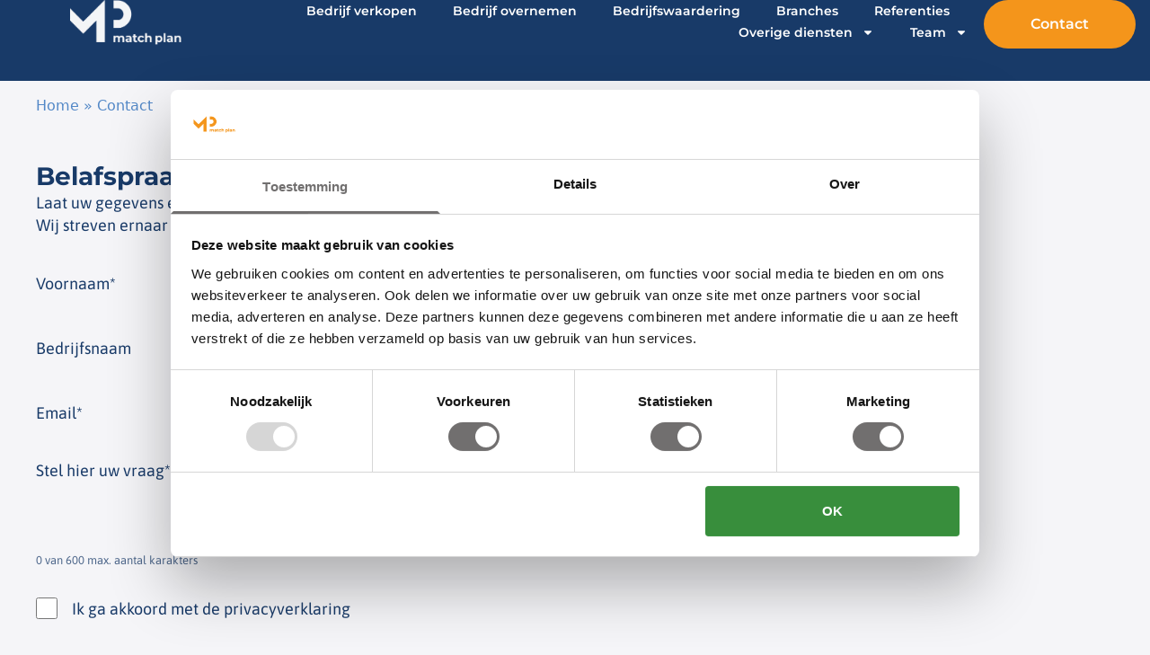

--- FILE ---
content_type: text/html; charset=UTF-8
request_url: https://www.matchplan.nl/contact/
body_size: 56704
content:
<!DOCTYPE html>
<html lang="nl-NL" prefix="og: https://ogp.me/ns#">
<head>
	<meta charset="UTF-8">
<script>
var gform;gform||(document.addEventListener("gform_main_scripts_loaded",function(){gform.scriptsLoaded=!0}),document.addEventListener("gform/theme/scripts_loaded",function(){gform.themeScriptsLoaded=!0}),window.addEventListener("DOMContentLoaded",function(){gform.domLoaded=!0}),gform={domLoaded:!1,scriptsLoaded:!1,themeScriptsLoaded:!1,isFormEditor:()=>"function"==typeof InitializeEditor,callIfLoaded:function(o){return!(!gform.domLoaded||!gform.scriptsLoaded||!gform.themeScriptsLoaded&&!gform.isFormEditor()||(gform.isFormEditor()&&console.warn("The use of gform.initializeOnLoaded() is deprecated in the form editor context and will be removed in Gravity Forms 3.1."),o(),0))},initializeOnLoaded:function(o){gform.callIfLoaded(o)||(document.addEventListener("gform_main_scripts_loaded",()=>{gform.scriptsLoaded=!0,gform.callIfLoaded(o)}),document.addEventListener("gform/theme/scripts_loaded",()=>{gform.themeScriptsLoaded=!0,gform.callIfLoaded(o)}),window.addEventListener("DOMContentLoaded",()=>{gform.domLoaded=!0,gform.callIfLoaded(o)}))},hooks:{action:{},filter:{}},addAction:function(o,r,e,t){gform.addHook("action",o,r,e,t)},addFilter:function(o,r,e,t){gform.addHook("filter",o,r,e,t)},doAction:function(o){gform.doHook("action",o,arguments)},applyFilters:function(o){return gform.doHook("filter",o,arguments)},removeAction:function(o,r){gform.removeHook("action",o,r)},removeFilter:function(o,r,e){gform.removeHook("filter",o,r,e)},addHook:function(o,r,e,t,n){null==gform.hooks[o][r]&&(gform.hooks[o][r]=[]);var d=gform.hooks[o][r];null==n&&(n=r+"_"+d.length),gform.hooks[o][r].push({tag:n,callable:e,priority:t=null==t?10:t})},doHook:function(r,o,e){var t;if(e=Array.prototype.slice.call(e,1),null!=gform.hooks[r][o]&&((o=gform.hooks[r][o]).sort(function(o,r){return o.priority-r.priority}),o.forEach(function(o){"function"!=typeof(t=o.callable)&&(t=window[t]),"action"==r?t.apply(null,e):e[0]=t.apply(null,e)})),"filter"==r)return e[0]},removeHook:function(o,r,t,n){var e;null!=gform.hooks[o][r]&&(e=(e=gform.hooks[o][r]).filter(function(o,r,e){return!!(null!=n&&n!=o.tag||null!=t&&t!=o.priority)}),gform.hooks[o][r]=e)}});
</script>

	<meta name="viewport" content="width=device-width, initial-scale=1.0, viewport-fit=cover" />		
<!-- Search Engine Optimization door Rank Math - https://rankmath.com/ -->
<title>Kom vrijblijvend in contact met onze adviseurs</title>
<link data-rocket-prefetch href="https://js-eu1.hs-banner.com" rel="dns-prefetch">
<link data-rocket-prefetch href="https://js-eu1.hs-analytics.net" rel="dns-prefetch">
<link data-rocket-prefetch href="https://consentcdn.cookiebot.com" rel="dns-prefetch">
<link data-rocket-prefetch href="https://consent.cookiebot.com" rel="dns-prefetch">
<link data-rocket-prefetch href="https://connect.facebook.net" rel="dns-prefetch">
<link data-rocket-prefetch href="https://snap.licdn.com" rel="dns-prefetch">
<link data-rocket-prefetch href="https://static.hotjar.com" rel="dns-prefetch">
<link data-rocket-prefetch href="https://www.gstatic.com" rel="dns-prefetch">
<link data-rocket-prefetch href="https://api.qooqie.com" rel="dns-prefetch">
<link data-rocket-prefetch href="https://tagging.matchplan.nl" rel="dns-prefetch">
<link data-rocket-prefetch href="https://script.hotjar.com" rel="dns-prefetch">
<link data-rocket-prefetch href="https://www.klantenvertellen.nl" rel="dns-prefetch">
<link data-rocket-prefetch href="https://www.google.com" rel="dns-prefetch">
<link data-rocket-prefetch href="https://js-eu1.hs-scripts.com" rel="dns-prefetch">
<link crossorigin data-rocket-preload as="font" href="https://www.matchplan.nl/wp-content/uploads/elementor/google-fonts/fonts/montserrat-jtusjig1_i6t8kchkm459wlhyw.woff2" rel="preload">
<link crossorigin data-rocket-preload as="font" href="https://www.matchplan.nl/wp-content/uploads/elementor/google-fonts/fonts/asap-kfo9cnixp96a4tc2dateudaokse615hjw34.woff2" rel="preload"><link rel="preload" data-rocket-preload as="image" href="https://www.matchplan.nl/wp-content/uploads/2024/10/footer-logo.png" imagesrcset="https://www.matchplan.nl/wp-content/uploads/2024/10/footer-logo.png 310w, https://www.matchplan.nl/wp-content/uploads/2024/10/footer-logo-300x121.png 300w" imagesizes="(max-width: 310px) 100vw, 310px" fetchpriority="high">
<meta name="description" content="Vragen over bedrijfswaardering, bedrijfsverkoop, bedrijfsovername of overnamefinanciering? Neem eenvoudig contact met ons op."/>
<meta name="robots" content="follow, index, max-snippet:-1, max-video-preview:-1, max-image-preview:large"/>
<link rel="canonical" href="https://www.matchplan.nl/contact/" />
<meta property="og:locale" content="nl_NL" />
<meta property="og:type" content="article" />
<meta property="og:title" content="Kom vrijblijvend in contact met onze adviseurs" />
<meta property="og:description" content="Vragen over bedrijfswaardering, bedrijfsverkoop, bedrijfsovername of overnamefinanciering? Neem eenvoudig contact met ons op." />
<meta property="og:url" content="https://www.matchplan.nl/contact/" />
<meta property="og:updated_time" content="2025-07-21T20:07:38+02:00" />
<meta property="article:published_time" content="2024-11-15T11:55:49+01:00" />
<meta property="article:modified_time" content="2025-07-21T20:07:38+02:00" />
<meta name="twitter:card" content="summary_large_image" />
<meta name="twitter:title" content="Kom vrijblijvend in contact met onze adviseurs" />
<meta name="twitter:description" content="Vragen over bedrijfswaardering, bedrijfsverkoop, bedrijfsovername of overnamefinanciering? Neem eenvoudig contact met ons op." />
<meta name="twitter:label1" content="Tijd om te lezen" />
<meta name="twitter:data1" content="Minder dan een minuut" />
<script type="application/ld+json" class="rank-math-schema">{"@context":"https://schema.org","@graph":[{"@type":["Person","Organization"],"@id":"https://www.matchplan.nl/#person","name":"Match Plan Fusies en Overnames","logo":{"@type":"ImageObject","@id":"https://www.matchplan.nl/#logo","url":"https://www.matchplan.nl/wp-content/uploads/2024/10/footer-logo-150x125.png","contentUrl":"https://www.matchplan.nl/wp-content/uploads/2024/10/footer-logo-150x125.png","inLanguage":"nl-NL"},"image":{"@type":"ImageObject","@id":"https://www.matchplan.nl/#logo","url":"https://www.matchplan.nl/wp-content/uploads/2024/10/footer-logo-150x125.png","contentUrl":"https://www.matchplan.nl/wp-content/uploads/2024/10/footer-logo-150x125.png","inLanguage":"nl-NL"}},{"@type":"WebSite","@id":"https://www.matchplan.nl/#website","url":"https://www.matchplan.nl","publisher":{"@id":"https://www.matchplan.nl/#person"},"inLanguage":"nl-NL"},{"@type":"BreadcrumbList","@id":"https://www.matchplan.nl/contact/#breadcrumb","itemListElement":[{"@type":"ListItem","position":"1","item":{"@id":"https://www.matchplan.nl","name":"Home"}},{"@type":"ListItem","position":"2","item":{"@id":"https://www.matchplan.nl/contact/","name":"Contact"}}]},{"@type":"WebPage","@id":"https://www.matchplan.nl/contact/#webpage","url":"https://www.matchplan.nl/contact/","name":"Kom vrijblijvend in contact met onze adviseurs","datePublished":"2024-11-15T11:55:49+01:00","dateModified":"2025-07-21T20:07:38+02:00","isPartOf":{"@id":"https://www.matchplan.nl/#website"},"inLanguage":"nl-NL","breadcrumb":{"@id":"https://www.matchplan.nl/contact/#breadcrumb"}},{"@type":"Person","@id":"https://www.matchplan.nl/contact/#author","name":"matchplan","image":{"@type":"ImageObject","@id":"https://secure.gravatar.com/avatar/230979210c63490a01e7ef9e8c3503b86f9ecd37c759ae8de296bff35b304e06?s=96&amp;d=mm&amp;r=g","url":"https://secure.gravatar.com/avatar/230979210c63490a01e7ef9e8c3503b86f9ecd37c759ae8de296bff35b304e06?s=96&amp;d=mm&amp;r=g","caption":"matchplan","inLanguage":"nl-NL"},"sameAs":["https://localhost:8080"]},{"@type":"Article","headline":"Kom vrijblijvend in contact met onze adviseurs","keywords":"Contact","datePublished":"2024-11-15T11:55:49+01:00","dateModified":"2025-07-21T20:07:38+02:00","author":{"@id":"https://www.matchplan.nl/contact/#author","name":"matchplan"},"publisher":{"@id":"https://www.matchplan.nl/#person"},"description":"Vragen over bedrijfswaardering, bedrijfsverkoop, bedrijfsovername of overnamefinanciering? Neem eenvoudig contact met ons op.","name":"Kom vrijblijvend in contact met onze adviseurs","@id":"https://www.matchplan.nl/contact/#richSnippet","isPartOf":{"@id":"https://www.matchplan.nl/contact/#webpage"},"inLanguage":"nl-NL","mainEntityOfPage":{"@id":"https://www.matchplan.nl/contact/#webpage"}}]}</script>
<!-- /Rank Math WordPress SEO plugin -->

<link rel='dns-prefetch' href='//tagging.matchplan.nl' />
<link rel='dns-prefetch' href='//www.google.com' />
<link rel='dns-prefetch' href='//www.googletagmanager.com' />
<link rel="alternate" title="oEmbed (JSON)" type="application/json+oembed" href="https://www.matchplan.nl/wp-json/oembed/1.0/embed?url=https%3A%2F%2Fwww.matchplan.nl%2Fcontact%2F" />
<link rel="alternate" title="oEmbed (XML)" type="text/xml+oembed" href="https://www.matchplan.nl/wp-json/oembed/1.0/embed?url=https%3A%2F%2Fwww.matchplan.nl%2Fcontact%2F&#038;format=xml" />
<style id='wp-img-auto-sizes-contain-inline-css'>
img:is([sizes=auto i],[sizes^="auto," i]){contain-intrinsic-size:3000px 1500px}
/*# sourceURL=wp-img-auto-sizes-contain-inline-css */
</style>
<link rel='stylesheet' id='elementor-frontend-css' href='https://www.matchplan.nl/wp-content/uploads/elementor/css/custom-frontend.min.css?ver=1768906152' media='all' />
<link rel='stylesheet' id='elementor-post-3073-css' href='https://www.matchplan.nl/wp-content/uploads/elementor/css/post-3073.css?ver=1768908084' media='all' />
<link rel='stylesheet' id='widget-heading-css' href='https://www.matchplan.nl/wp-content/plugins/elementor/assets/css/widget-heading.min.css?ver=3.34.1' media='all' />
<link rel='stylesheet' id='widget-image-css' href='https://www.matchplan.nl/wp-content/plugins/elementor/assets/css/widget-image.min.css?ver=3.34.1' media='all' />
<link rel='stylesheet' id='widget-nested-accordion-css' href='https://www.matchplan.nl/wp-content/plugins/elementor/assets/css/widget-nested-accordion.min.css?ver=3.34.1' media='all' />
<link rel='stylesheet' id='widget-loop-common-css' href='https://www.matchplan.nl/wp-content/plugins/elementor-pro/assets/css/widget-loop-common.min.css?ver=3.34.0' media='all' />
<link rel='stylesheet' id='widget-loop-grid-css' href='https://www.matchplan.nl/wp-content/uploads/elementor/css/custom-pro-widget-loop-grid.min.css?ver=1768906153' media='all' />
<style id='wp-emoji-styles-inline-css'>

	img.wp-smiley, img.emoji {
		display: inline !important;
		border: none !important;
		box-shadow: none !important;
		height: 1em !important;
		width: 1em !important;
		margin: 0 0.07em !important;
		vertical-align: -0.1em !important;
		background: none !important;
		padding: 0 !important;
	}
/*# sourceURL=wp-emoji-styles-inline-css */
</style>
<style id='global-styles-inline-css'>
:root{--wp--preset--aspect-ratio--square: 1;--wp--preset--aspect-ratio--4-3: 4/3;--wp--preset--aspect-ratio--3-4: 3/4;--wp--preset--aspect-ratio--3-2: 3/2;--wp--preset--aspect-ratio--2-3: 2/3;--wp--preset--aspect-ratio--16-9: 16/9;--wp--preset--aspect-ratio--9-16: 9/16;--wp--preset--color--black: #000;--wp--preset--color--cyan-bluish-gray: #abb8c3;--wp--preset--color--white: #fff;--wp--preset--color--pale-pink: #f78da7;--wp--preset--color--vivid-red: #cf2e2e;--wp--preset--color--luminous-vivid-orange: #ff6900;--wp--preset--color--luminous-vivid-amber: #fcb900;--wp--preset--color--light-green-cyan: #7bdcb5;--wp--preset--color--vivid-green-cyan: #00d084;--wp--preset--color--pale-cyan-blue: #8ed1fc;--wp--preset--color--vivid-cyan-blue: #0693e3;--wp--preset--color--vivid-purple: #9b51e0;--wp--preset--color--inherit: inherit;--wp--preset--color--current: currentcolor;--wp--preset--color--transparent: transparent;--wp--preset--color--slate-50: #f8fafc;--wp--preset--color--slate-100: #f1f5f9;--wp--preset--color--slate-200: #e2e8f0;--wp--preset--color--slate-300: #cbd5e1;--wp--preset--color--slate-400: #94a3b8;--wp--preset--color--slate-500: #64748b;--wp--preset--color--slate-600: #475569;--wp--preset--color--slate-700: #334155;--wp--preset--color--slate-800: #1e293b;--wp--preset--color--slate-900: #0f172a;--wp--preset--color--slate-950: #020617;--wp--preset--color--gray-50: #f9fafb;--wp--preset--color--gray-100: #f3f4f6;--wp--preset--color--gray-200: #e5e7eb;--wp--preset--color--gray-300: #d1d5db;--wp--preset--color--gray-400: #9ca3af;--wp--preset--color--gray-500: #6b7280;--wp--preset--color--gray-600: #4b5563;--wp--preset--color--gray-700: #374151;--wp--preset--color--gray-800: #1f2937;--wp--preset--color--gray-900: #111827;--wp--preset--color--gray-950: #030712;--wp--preset--color--zinc-50: #fafafa;--wp--preset--color--zinc-100: #f4f4f5;--wp--preset--color--zinc-200: #e4e4e7;--wp--preset--color--zinc-300: #d4d4d8;--wp--preset--color--zinc-400: #a1a1aa;--wp--preset--color--zinc-500: #71717a;--wp--preset--color--zinc-600: #52525b;--wp--preset--color--zinc-700: #3f3f46;--wp--preset--color--zinc-800: #27272a;--wp--preset--color--zinc-900: #18181b;--wp--preset--color--zinc-950: #09090b;--wp--preset--color--neutral-50: #fafafa;--wp--preset--color--neutral-100: #f5f5f5;--wp--preset--color--neutral-200: #e5e5e5;--wp--preset--color--neutral-300: #d4d4d4;--wp--preset--color--neutral-400: #a3a3a3;--wp--preset--color--neutral-500: #737373;--wp--preset--color--neutral-600: #525252;--wp--preset--color--neutral-700: #404040;--wp--preset--color--neutral-800: #262626;--wp--preset--color--neutral-900: #171717;--wp--preset--color--neutral-950: #0a0a0a;--wp--preset--color--stone-50: #fafaf9;--wp--preset--color--stone-100: #f5f5f4;--wp--preset--color--stone-200: #e7e5e4;--wp--preset--color--stone-300: #d6d3d1;--wp--preset--color--stone-400: #a8a29e;--wp--preset--color--stone-500: #78716c;--wp--preset--color--stone-600: #57534e;--wp--preset--color--stone-700: #44403c;--wp--preset--color--stone-800: #292524;--wp--preset--color--stone-900: #1c1917;--wp--preset--color--stone-950: #0c0a09;--wp--preset--color--red-50: #fef2f2;--wp--preset--color--red-100: #fee2e2;--wp--preset--color--red-200: #fecaca;--wp--preset--color--red-300: #fca5a5;--wp--preset--color--red-400: #f87171;--wp--preset--color--red-500: #ef4444;--wp--preset--color--red-600: #dc2626;--wp--preset--color--red-700: #b91c1c;--wp--preset--color--red-800: #991b1b;--wp--preset--color--red-900: #7f1d1d;--wp--preset--color--red-950: #450a0a;--wp--preset--color--orange-50: #fff7ed;--wp--preset--color--orange-100: #ffedd5;--wp--preset--color--orange-200: #fed7aa;--wp--preset--color--orange-300: #fdba74;--wp--preset--color--orange-400: #fb923c;--wp--preset--color--orange-500: #f97316;--wp--preset--color--orange-600: #ea580c;--wp--preset--color--orange-700: #c2410c;--wp--preset--color--orange-800: #9a3412;--wp--preset--color--orange-900: #7c2d12;--wp--preset--color--orange-950: #431407;--wp--preset--color--amber-50: #fffbeb;--wp--preset--color--amber-100: #fef3c7;--wp--preset--color--amber-200: #fde68a;--wp--preset--color--amber-300: #fcd34d;--wp--preset--color--amber-400: #fbbf24;--wp--preset--color--amber-500: #f59e0b;--wp--preset--color--amber-600: #d97706;--wp--preset--color--amber-700: #b45309;--wp--preset--color--amber-800: #92400e;--wp--preset--color--amber-900: #78350f;--wp--preset--color--amber-950: #451a03;--wp--preset--color--yellow-50: #fefce8;--wp--preset--color--yellow-100: #fef9c3;--wp--preset--color--yellow-200: #fef08a;--wp--preset--color--yellow-300: #fde047;--wp--preset--color--yellow-400: #facc15;--wp--preset--color--yellow-500: #eab308;--wp--preset--color--yellow-600: #ca8a04;--wp--preset--color--yellow-700: #a16207;--wp--preset--color--yellow-800: #854d0e;--wp--preset--color--yellow-900: #713f12;--wp--preset--color--yellow-950: #422006;--wp--preset--color--lime-50: #f7fee7;--wp--preset--color--lime-100: #ecfccb;--wp--preset--color--lime-200: #d9f99d;--wp--preset--color--lime-300: #bef264;--wp--preset--color--lime-400: #a3e635;--wp--preset--color--lime-500: #84cc16;--wp--preset--color--lime-600: #65a30d;--wp--preset--color--lime-700: #4d7c0f;--wp--preset--color--lime-800: #3f6212;--wp--preset--color--lime-900: #365314;--wp--preset--color--lime-950: #1a2e05;--wp--preset--color--green-50: #f0fdf4;--wp--preset--color--green-100: #dcfce7;--wp--preset--color--green-200: #bbf7d0;--wp--preset--color--green-300: #86efac;--wp--preset--color--green-400: #4ade80;--wp--preset--color--green-500: #22c55e;--wp--preset--color--green-600: #16a34a;--wp--preset--color--green-700: #15803d;--wp--preset--color--green-800: #166534;--wp--preset--color--green-900: #14532d;--wp--preset--color--green-950: #052e16;--wp--preset--color--emerald-50: #ecfdf5;--wp--preset--color--emerald-100: #d1fae5;--wp--preset--color--emerald-200: #a7f3d0;--wp--preset--color--emerald-300: #6ee7b7;--wp--preset--color--emerald-400: #34d399;--wp--preset--color--emerald-500: #10b981;--wp--preset--color--emerald-600: #059669;--wp--preset--color--emerald-700: #047857;--wp--preset--color--emerald-800: #065f46;--wp--preset--color--emerald-900: #064e3b;--wp--preset--color--emerald-950: #022c22;--wp--preset--color--teal-50: #f0fdfa;--wp--preset--color--teal-100: #ccfbf1;--wp--preset--color--teal-200: #99f6e4;--wp--preset--color--teal-300: #5eead4;--wp--preset--color--teal-400: #2dd4bf;--wp--preset--color--teal-500: #14b8a6;--wp--preset--color--teal-600: #0d9488;--wp--preset--color--teal-700: #0f766e;--wp--preset--color--teal-800: #115e59;--wp--preset--color--teal-900: #134e4a;--wp--preset--color--teal-950: #042f2e;--wp--preset--color--cyan-50: #ecfeff;--wp--preset--color--cyan-100: #cffafe;--wp--preset--color--cyan-200: #a5f3fc;--wp--preset--color--cyan-300: #67e8f9;--wp--preset--color--cyan-400: #22d3ee;--wp--preset--color--cyan-500: #06b6d4;--wp--preset--color--cyan-600: #0891b2;--wp--preset--color--cyan-700: #0e7490;--wp--preset--color--cyan-800: #155e75;--wp--preset--color--cyan-900: #164e63;--wp--preset--color--cyan-950: #083344;--wp--preset--color--sky-50: #f0f9ff;--wp--preset--color--sky-100: #e0f2fe;--wp--preset--color--sky-200: #bae6fd;--wp--preset--color--sky-300: #7dd3fc;--wp--preset--color--sky-400: #38bdf8;--wp--preset--color--sky-500: #0ea5e9;--wp--preset--color--sky-600: #0284c7;--wp--preset--color--sky-700: #0369a1;--wp--preset--color--sky-800: #075985;--wp--preset--color--sky-900: #0c4a6e;--wp--preset--color--sky-950: #082f49;--wp--preset--color--blue-50: #eff6ff;--wp--preset--color--blue-100: #dbeafe;--wp--preset--color--blue-200: #bfdbfe;--wp--preset--color--blue-300: #93c5fd;--wp--preset--color--blue-400: #60a5fa;--wp--preset--color--blue-500: #3b82f6;--wp--preset--color--blue-600: #2563eb;--wp--preset--color--blue-700: #1d4ed8;--wp--preset--color--blue-800: #1e40af;--wp--preset--color--blue-900: #1e3a8a;--wp--preset--color--blue-950: #172554;--wp--preset--color--indigo-50: #eef2ff;--wp--preset--color--indigo-100: #e0e7ff;--wp--preset--color--indigo-200: #c7d2fe;--wp--preset--color--indigo-300: #a5b4fc;--wp--preset--color--indigo-400: #818cf8;--wp--preset--color--indigo-500: #6366f1;--wp--preset--color--indigo-600: #4f46e5;--wp--preset--color--indigo-700: #4338ca;--wp--preset--color--indigo-800: #3730a3;--wp--preset--color--indigo-900: #312e81;--wp--preset--color--indigo-950: #1e1b4b;--wp--preset--color--violet-50: #f5f3ff;--wp--preset--color--violet-100: #ede9fe;--wp--preset--color--violet-200: #ddd6fe;--wp--preset--color--violet-300: #c4b5fd;--wp--preset--color--violet-400: #a78bfa;--wp--preset--color--violet-500: #8b5cf6;--wp--preset--color--violet-600: #7c3aed;--wp--preset--color--violet-700: #6d28d9;--wp--preset--color--violet-800: #5b21b6;--wp--preset--color--violet-900: #4c1d95;--wp--preset--color--violet-950: #2e1065;--wp--preset--color--purple-50: #faf5ff;--wp--preset--color--purple-100: #f3e8ff;--wp--preset--color--purple-200: #e9d5ff;--wp--preset--color--purple-300: #d8b4fe;--wp--preset--color--purple-400: #c084fc;--wp--preset--color--purple-500: #a855f7;--wp--preset--color--purple-600: #9333ea;--wp--preset--color--purple-700: #7e22ce;--wp--preset--color--purple-800: #6b21a8;--wp--preset--color--purple-900: #581c87;--wp--preset--color--purple-950: #3b0764;--wp--preset--color--fuchsia-50: #fdf4ff;--wp--preset--color--fuchsia-100: #fae8ff;--wp--preset--color--fuchsia-200: #f5d0fe;--wp--preset--color--fuchsia-300: #f0abfc;--wp--preset--color--fuchsia-400: #e879f9;--wp--preset--color--fuchsia-500: #d946ef;--wp--preset--color--fuchsia-600: #c026d3;--wp--preset--color--fuchsia-700: #a21caf;--wp--preset--color--fuchsia-800: #86198f;--wp--preset--color--fuchsia-900: #701a75;--wp--preset--color--fuchsia-950: #4a044e;--wp--preset--color--pink-50: #fdf2f8;--wp--preset--color--pink-100: #fce7f3;--wp--preset--color--pink-200: #fbcfe8;--wp--preset--color--pink-300: #f9a8d4;--wp--preset--color--pink-400: #f472b6;--wp--preset--color--pink-500: #ec4899;--wp--preset--color--pink-600: #db2777;--wp--preset--color--pink-700: #be185d;--wp--preset--color--pink-800: #9d174d;--wp--preset--color--pink-900: #831843;--wp--preset--color--pink-950: #500724;--wp--preset--color--rose-50: #fff1f2;--wp--preset--color--rose-100: #ffe4e6;--wp--preset--color--rose-200: #fecdd3;--wp--preset--color--rose-300: #fda4af;--wp--preset--color--rose-400: #fb7185;--wp--preset--color--rose-500: #f43f5e;--wp--preset--color--rose-600: #e11d48;--wp--preset--color--rose-700: #be123c;--wp--preset--color--rose-800: #9f1239;--wp--preset--color--rose-900: #881337;--wp--preset--color--rose-950: #4c0519;--wp--preset--color--primary: var(--e-global-color-primary);--wp--preset--color--secondary: var(--e-global-color-secondary);--wp--preset--gradient--vivid-cyan-blue-to-vivid-purple: linear-gradient(135deg,rgb(6,147,227) 0%,rgb(155,81,224) 100%);--wp--preset--gradient--light-green-cyan-to-vivid-green-cyan: linear-gradient(135deg,rgb(122,220,180) 0%,rgb(0,208,130) 100%);--wp--preset--gradient--luminous-vivid-amber-to-luminous-vivid-orange: linear-gradient(135deg,rgb(252,185,0) 0%,rgb(255,105,0) 100%);--wp--preset--gradient--luminous-vivid-orange-to-vivid-red: linear-gradient(135deg,rgb(255,105,0) 0%,rgb(207,46,46) 100%);--wp--preset--gradient--very-light-gray-to-cyan-bluish-gray: linear-gradient(135deg,rgb(238,238,238) 0%,rgb(169,184,195) 100%);--wp--preset--gradient--cool-to-warm-spectrum: linear-gradient(135deg,rgb(74,234,220) 0%,rgb(151,120,209) 20%,rgb(207,42,186) 40%,rgb(238,44,130) 60%,rgb(251,105,98) 80%,rgb(254,248,76) 100%);--wp--preset--gradient--blush-light-purple: linear-gradient(135deg,rgb(255,206,236) 0%,rgb(152,150,240) 100%);--wp--preset--gradient--blush-bordeaux: linear-gradient(135deg,rgb(254,205,165) 0%,rgb(254,45,45) 50%,rgb(107,0,62) 100%);--wp--preset--gradient--luminous-dusk: linear-gradient(135deg,rgb(255,203,112) 0%,rgb(199,81,192) 50%,rgb(65,88,208) 100%);--wp--preset--gradient--pale-ocean: linear-gradient(135deg,rgb(255,245,203) 0%,rgb(182,227,212) 50%,rgb(51,167,181) 100%);--wp--preset--gradient--electric-grass: linear-gradient(135deg,rgb(202,248,128) 0%,rgb(113,206,126) 100%);--wp--preset--gradient--midnight: linear-gradient(135deg,rgb(2,3,129) 0%,rgb(40,116,252) 100%);--wp--preset--font-size--small: 13px;--wp--preset--font-size--medium: 20px;--wp--preset--font-size--large: 36px;--wp--preset--font-size--x-large: 42px;--wp--preset--font-size--xs: 0.75rem;--wp--preset--font-size--sm: 0.875rem;--wp--preset--font-size--base: 1rem;--wp--preset--font-size--lg: 1.125rem;--wp--preset--font-size--xl: 1.25rem;--wp--preset--font-size--2-xl: 1.5rem;--wp--preset--font-size--3-xl: 1.875rem;--wp--preset--font-size--4-xl: 2.25rem;--wp--preset--font-size--5-xl: 3rem;--wp--preset--font-size--6-xl: 3.75rem;--wp--preset--font-size--7-xl: 4.5rem;--wp--preset--font-size--8-xl: 6rem;--wp--preset--font-size--9-xl: 8rem;--wp--preset--font-size--h-1: var(--mp-font-h1-size);--wp--preset--font-size--h-2: var(--mp-font-h2-size);--wp--preset--font-size--h-3: var(--mp-font-h3-size);--wp--preset--font-size--h-4: var(--mp-font-h4-size);--wp--preset--font-size--h-5: var(--mp-font-h5-size);--wp--preset--font-size--t-1: var(--mp-font-t1-size);--wp--preset--font-size--t-2: var(--mp-font-t2-size);--wp--preset--font-size--body: var(--mp-font-body-size);--wp--preset--font-size--caption: var(--mp-font-caption-size);--wp--preset--font-family--sans: ui-sans-serif,system-ui,sans-serif,"Apple Color Emoji","Segoe UI Emoji","Segoe UI Symbol","Noto Color Emoji";--wp--preset--font-family--serif: ui-serif,Georgia,Cambria,"Times New Roman",Times,serif;--wp--preset--font-family--mono: ui-monospace,SFMono-Regular,Menlo,Monaco,Consolas,"Liberation Mono","Courier New",monospace;--wp--preset--spacing--20: 0.44rem;--wp--preset--spacing--30: 0.67rem;--wp--preset--spacing--40: 1rem;--wp--preset--spacing--50: 1.5rem;--wp--preset--spacing--60: 2.25rem;--wp--preset--spacing--70: 3.38rem;--wp--preset--spacing--80: 5.06rem;--wp--preset--shadow--natural: 6px 6px 9px rgba(0, 0, 0, 0.2);--wp--preset--shadow--deep: 12px 12px 50px rgba(0, 0, 0, 0.4);--wp--preset--shadow--sharp: 6px 6px 0px rgba(0, 0, 0, 0.2);--wp--preset--shadow--outlined: 6px 6px 0px -3px rgb(255, 255, 255), 6px 6px rgb(0, 0, 0);--wp--preset--shadow--crisp: 6px 6px 0px rgb(0, 0, 0);}:where(body) { margin: 0; }.wp-site-blocks > .alignleft { float: left; margin-right: 2em; }.wp-site-blocks > .alignright { float: right; margin-left: 2em; }.wp-site-blocks > .aligncenter { justify-content: center; margin-left: auto; margin-right: auto; }:where(.is-layout-flex){gap: 0.5em;}:where(.is-layout-grid){gap: 0.5em;}.is-layout-flow > .alignleft{float: left;margin-inline-start: 0;margin-inline-end: 2em;}.is-layout-flow > .alignright{float: right;margin-inline-start: 2em;margin-inline-end: 0;}.is-layout-flow > .aligncenter{margin-left: auto !important;margin-right: auto !important;}.is-layout-constrained > .alignleft{float: left;margin-inline-start: 0;margin-inline-end: 2em;}.is-layout-constrained > .alignright{float: right;margin-inline-start: 2em;margin-inline-end: 0;}.is-layout-constrained > .aligncenter{margin-left: auto !important;margin-right: auto !important;}.is-layout-constrained > :where(:not(.alignleft):not(.alignright):not(.alignfull)){margin-left: auto !important;margin-right: auto !important;}body .is-layout-flex{display: flex;}.is-layout-flex{flex-wrap: wrap;align-items: center;}.is-layout-flex > :is(*, div){margin: 0;}body .is-layout-grid{display: grid;}.is-layout-grid > :is(*, div){margin: 0;}body{padding-top: 0px;padding-right: 0px;padding-bottom: 0px;padding-left: 0px;}a:where(:not(.wp-element-button)){text-decoration: underline;}:root :where(.wp-element-button, .wp-block-button__link){background-color: #32373c;border-width: 0;color: #fff;font-family: inherit;font-size: inherit;font-style: inherit;font-weight: inherit;letter-spacing: inherit;line-height: inherit;padding-top: calc(0.667em + 2px);padding-right: calc(1.333em + 2px);padding-bottom: calc(0.667em + 2px);padding-left: calc(1.333em + 2px);text-decoration: none;text-transform: inherit;}.has-black-color{color: var(--wp--preset--color--black) !important;}.has-cyan-bluish-gray-color{color: var(--wp--preset--color--cyan-bluish-gray) !important;}.has-white-color{color: var(--wp--preset--color--white) !important;}.has-pale-pink-color{color: var(--wp--preset--color--pale-pink) !important;}.has-vivid-red-color{color: var(--wp--preset--color--vivid-red) !important;}.has-luminous-vivid-orange-color{color: var(--wp--preset--color--luminous-vivid-orange) !important;}.has-luminous-vivid-amber-color{color: var(--wp--preset--color--luminous-vivid-amber) !important;}.has-light-green-cyan-color{color: var(--wp--preset--color--light-green-cyan) !important;}.has-vivid-green-cyan-color{color: var(--wp--preset--color--vivid-green-cyan) !important;}.has-pale-cyan-blue-color{color: var(--wp--preset--color--pale-cyan-blue) !important;}.has-vivid-cyan-blue-color{color: var(--wp--preset--color--vivid-cyan-blue) !important;}.has-vivid-purple-color{color: var(--wp--preset--color--vivid-purple) !important;}.has-inherit-color{color: var(--wp--preset--color--inherit) !important;}.has-current-color{color: var(--wp--preset--color--current) !important;}.has-transparent-color{color: var(--wp--preset--color--transparent) !important;}.has-slate-50-color{color: var(--wp--preset--color--slate-50) !important;}.has-slate-100-color{color: var(--wp--preset--color--slate-100) !important;}.has-slate-200-color{color: var(--wp--preset--color--slate-200) !important;}.has-slate-300-color{color: var(--wp--preset--color--slate-300) !important;}.has-slate-400-color{color: var(--wp--preset--color--slate-400) !important;}.has-slate-500-color{color: var(--wp--preset--color--slate-500) !important;}.has-slate-600-color{color: var(--wp--preset--color--slate-600) !important;}.has-slate-700-color{color: var(--wp--preset--color--slate-700) !important;}.has-slate-800-color{color: var(--wp--preset--color--slate-800) !important;}.has-slate-900-color{color: var(--wp--preset--color--slate-900) !important;}.has-slate-950-color{color: var(--wp--preset--color--slate-950) !important;}.has-gray-50-color{color: var(--wp--preset--color--gray-50) !important;}.has-gray-100-color{color: var(--wp--preset--color--gray-100) !important;}.has-gray-200-color{color: var(--wp--preset--color--gray-200) !important;}.has-gray-300-color{color: var(--wp--preset--color--gray-300) !important;}.has-gray-400-color{color: var(--wp--preset--color--gray-400) !important;}.has-gray-500-color{color: var(--wp--preset--color--gray-500) !important;}.has-gray-600-color{color: var(--wp--preset--color--gray-600) !important;}.has-gray-700-color{color: var(--wp--preset--color--gray-700) !important;}.has-gray-800-color{color: var(--wp--preset--color--gray-800) !important;}.has-gray-900-color{color: var(--wp--preset--color--gray-900) !important;}.has-gray-950-color{color: var(--wp--preset--color--gray-950) !important;}.has-zinc-50-color{color: var(--wp--preset--color--zinc-50) !important;}.has-zinc-100-color{color: var(--wp--preset--color--zinc-100) !important;}.has-zinc-200-color{color: var(--wp--preset--color--zinc-200) !important;}.has-zinc-300-color{color: var(--wp--preset--color--zinc-300) !important;}.has-zinc-400-color{color: var(--wp--preset--color--zinc-400) !important;}.has-zinc-500-color{color: var(--wp--preset--color--zinc-500) !important;}.has-zinc-600-color{color: var(--wp--preset--color--zinc-600) !important;}.has-zinc-700-color{color: var(--wp--preset--color--zinc-700) !important;}.has-zinc-800-color{color: var(--wp--preset--color--zinc-800) !important;}.has-zinc-900-color{color: var(--wp--preset--color--zinc-900) !important;}.has-zinc-950-color{color: var(--wp--preset--color--zinc-950) !important;}.has-neutral-50-color{color: var(--wp--preset--color--neutral-50) !important;}.has-neutral-100-color{color: var(--wp--preset--color--neutral-100) !important;}.has-neutral-200-color{color: var(--wp--preset--color--neutral-200) !important;}.has-neutral-300-color{color: var(--wp--preset--color--neutral-300) !important;}.has-neutral-400-color{color: var(--wp--preset--color--neutral-400) !important;}.has-neutral-500-color{color: var(--wp--preset--color--neutral-500) !important;}.has-neutral-600-color{color: var(--wp--preset--color--neutral-600) !important;}.has-neutral-700-color{color: var(--wp--preset--color--neutral-700) !important;}.has-neutral-800-color{color: var(--wp--preset--color--neutral-800) !important;}.has-neutral-900-color{color: var(--wp--preset--color--neutral-900) !important;}.has-neutral-950-color{color: var(--wp--preset--color--neutral-950) !important;}.has-stone-50-color{color: var(--wp--preset--color--stone-50) !important;}.has-stone-100-color{color: var(--wp--preset--color--stone-100) !important;}.has-stone-200-color{color: var(--wp--preset--color--stone-200) !important;}.has-stone-300-color{color: var(--wp--preset--color--stone-300) !important;}.has-stone-400-color{color: var(--wp--preset--color--stone-400) !important;}.has-stone-500-color{color: var(--wp--preset--color--stone-500) !important;}.has-stone-600-color{color: var(--wp--preset--color--stone-600) !important;}.has-stone-700-color{color: var(--wp--preset--color--stone-700) !important;}.has-stone-800-color{color: var(--wp--preset--color--stone-800) !important;}.has-stone-900-color{color: var(--wp--preset--color--stone-900) !important;}.has-stone-950-color{color: var(--wp--preset--color--stone-950) !important;}.has-red-50-color{color: var(--wp--preset--color--red-50) !important;}.has-red-100-color{color: var(--wp--preset--color--red-100) !important;}.has-red-200-color{color: var(--wp--preset--color--red-200) !important;}.has-red-300-color{color: var(--wp--preset--color--red-300) !important;}.has-red-400-color{color: var(--wp--preset--color--red-400) !important;}.has-red-500-color{color: var(--wp--preset--color--red-500) !important;}.has-red-600-color{color: var(--wp--preset--color--red-600) !important;}.has-red-700-color{color: var(--wp--preset--color--red-700) !important;}.has-red-800-color{color: var(--wp--preset--color--red-800) !important;}.has-red-900-color{color: var(--wp--preset--color--red-900) !important;}.has-red-950-color{color: var(--wp--preset--color--red-950) !important;}.has-orange-50-color{color: var(--wp--preset--color--orange-50) !important;}.has-orange-100-color{color: var(--wp--preset--color--orange-100) !important;}.has-orange-200-color{color: var(--wp--preset--color--orange-200) !important;}.has-orange-300-color{color: var(--wp--preset--color--orange-300) !important;}.has-orange-400-color{color: var(--wp--preset--color--orange-400) !important;}.has-orange-500-color{color: var(--wp--preset--color--orange-500) !important;}.has-orange-600-color{color: var(--wp--preset--color--orange-600) !important;}.has-orange-700-color{color: var(--wp--preset--color--orange-700) !important;}.has-orange-800-color{color: var(--wp--preset--color--orange-800) !important;}.has-orange-900-color{color: var(--wp--preset--color--orange-900) !important;}.has-orange-950-color{color: var(--wp--preset--color--orange-950) !important;}.has-amber-50-color{color: var(--wp--preset--color--amber-50) !important;}.has-amber-100-color{color: var(--wp--preset--color--amber-100) !important;}.has-amber-200-color{color: var(--wp--preset--color--amber-200) !important;}.has-amber-300-color{color: var(--wp--preset--color--amber-300) !important;}.has-amber-400-color{color: var(--wp--preset--color--amber-400) !important;}.has-amber-500-color{color: var(--wp--preset--color--amber-500) !important;}.has-amber-600-color{color: var(--wp--preset--color--amber-600) !important;}.has-amber-700-color{color: var(--wp--preset--color--amber-700) !important;}.has-amber-800-color{color: var(--wp--preset--color--amber-800) !important;}.has-amber-900-color{color: var(--wp--preset--color--amber-900) !important;}.has-amber-950-color{color: var(--wp--preset--color--amber-950) !important;}.has-yellow-50-color{color: var(--wp--preset--color--yellow-50) !important;}.has-yellow-100-color{color: var(--wp--preset--color--yellow-100) !important;}.has-yellow-200-color{color: var(--wp--preset--color--yellow-200) !important;}.has-yellow-300-color{color: var(--wp--preset--color--yellow-300) !important;}.has-yellow-400-color{color: var(--wp--preset--color--yellow-400) !important;}.has-yellow-500-color{color: var(--wp--preset--color--yellow-500) !important;}.has-yellow-600-color{color: var(--wp--preset--color--yellow-600) !important;}.has-yellow-700-color{color: var(--wp--preset--color--yellow-700) !important;}.has-yellow-800-color{color: var(--wp--preset--color--yellow-800) !important;}.has-yellow-900-color{color: var(--wp--preset--color--yellow-900) !important;}.has-yellow-950-color{color: var(--wp--preset--color--yellow-950) !important;}.has-lime-50-color{color: var(--wp--preset--color--lime-50) !important;}.has-lime-100-color{color: var(--wp--preset--color--lime-100) !important;}.has-lime-200-color{color: var(--wp--preset--color--lime-200) !important;}.has-lime-300-color{color: var(--wp--preset--color--lime-300) !important;}.has-lime-400-color{color: var(--wp--preset--color--lime-400) !important;}.has-lime-500-color{color: var(--wp--preset--color--lime-500) !important;}.has-lime-600-color{color: var(--wp--preset--color--lime-600) !important;}.has-lime-700-color{color: var(--wp--preset--color--lime-700) !important;}.has-lime-800-color{color: var(--wp--preset--color--lime-800) !important;}.has-lime-900-color{color: var(--wp--preset--color--lime-900) !important;}.has-lime-950-color{color: var(--wp--preset--color--lime-950) !important;}.has-green-50-color{color: var(--wp--preset--color--green-50) !important;}.has-green-100-color{color: var(--wp--preset--color--green-100) !important;}.has-green-200-color{color: var(--wp--preset--color--green-200) !important;}.has-green-300-color{color: var(--wp--preset--color--green-300) !important;}.has-green-400-color{color: var(--wp--preset--color--green-400) !important;}.has-green-500-color{color: var(--wp--preset--color--green-500) !important;}.has-green-600-color{color: var(--wp--preset--color--green-600) !important;}.has-green-700-color{color: var(--wp--preset--color--green-700) !important;}.has-green-800-color{color: var(--wp--preset--color--green-800) !important;}.has-green-900-color{color: var(--wp--preset--color--green-900) !important;}.has-green-950-color{color: var(--wp--preset--color--green-950) !important;}.has-emerald-50-color{color: var(--wp--preset--color--emerald-50) !important;}.has-emerald-100-color{color: var(--wp--preset--color--emerald-100) !important;}.has-emerald-200-color{color: var(--wp--preset--color--emerald-200) !important;}.has-emerald-300-color{color: var(--wp--preset--color--emerald-300) !important;}.has-emerald-400-color{color: var(--wp--preset--color--emerald-400) !important;}.has-emerald-500-color{color: var(--wp--preset--color--emerald-500) !important;}.has-emerald-600-color{color: var(--wp--preset--color--emerald-600) !important;}.has-emerald-700-color{color: var(--wp--preset--color--emerald-700) !important;}.has-emerald-800-color{color: var(--wp--preset--color--emerald-800) !important;}.has-emerald-900-color{color: var(--wp--preset--color--emerald-900) !important;}.has-emerald-950-color{color: var(--wp--preset--color--emerald-950) !important;}.has-teal-50-color{color: var(--wp--preset--color--teal-50) !important;}.has-teal-100-color{color: var(--wp--preset--color--teal-100) !important;}.has-teal-200-color{color: var(--wp--preset--color--teal-200) !important;}.has-teal-300-color{color: var(--wp--preset--color--teal-300) !important;}.has-teal-400-color{color: var(--wp--preset--color--teal-400) !important;}.has-teal-500-color{color: var(--wp--preset--color--teal-500) !important;}.has-teal-600-color{color: var(--wp--preset--color--teal-600) !important;}.has-teal-700-color{color: var(--wp--preset--color--teal-700) !important;}.has-teal-800-color{color: var(--wp--preset--color--teal-800) !important;}.has-teal-900-color{color: var(--wp--preset--color--teal-900) !important;}.has-teal-950-color{color: var(--wp--preset--color--teal-950) !important;}.has-cyan-50-color{color: var(--wp--preset--color--cyan-50) !important;}.has-cyan-100-color{color: var(--wp--preset--color--cyan-100) !important;}.has-cyan-200-color{color: var(--wp--preset--color--cyan-200) !important;}.has-cyan-300-color{color: var(--wp--preset--color--cyan-300) !important;}.has-cyan-400-color{color: var(--wp--preset--color--cyan-400) !important;}.has-cyan-500-color{color: var(--wp--preset--color--cyan-500) !important;}.has-cyan-600-color{color: var(--wp--preset--color--cyan-600) !important;}.has-cyan-700-color{color: var(--wp--preset--color--cyan-700) !important;}.has-cyan-800-color{color: var(--wp--preset--color--cyan-800) !important;}.has-cyan-900-color{color: var(--wp--preset--color--cyan-900) !important;}.has-cyan-950-color{color: var(--wp--preset--color--cyan-950) !important;}.has-sky-50-color{color: var(--wp--preset--color--sky-50) !important;}.has-sky-100-color{color: var(--wp--preset--color--sky-100) !important;}.has-sky-200-color{color: var(--wp--preset--color--sky-200) !important;}.has-sky-300-color{color: var(--wp--preset--color--sky-300) !important;}.has-sky-400-color{color: var(--wp--preset--color--sky-400) !important;}.has-sky-500-color{color: var(--wp--preset--color--sky-500) !important;}.has-sky-600-color{color: var(--wp--preset--color--sky-600) !important;}.has-sky-700-color{color: var(--wp--preset--color--sky-700) !important;}.has-sky-800-color{color: var(--wp--preset--color--sky-800) !important;}.has-sky-900-color{color: var(--wp--preset--color--sky-900) !important;}.has-sky-950-color{color: var(--wp--preset--color--sky-950) !important;}.has-blue-50-color{color: var(--wp--preset--color--blue-50) !important;}.has-blue-100-color{color: var(--wp--preset--color--blue-100) !important;}.has-blue-200-color{color: var(--wp--preset--color--blue-200) !important;}.has-blue-300-color{color: var(--wp--preset--color--blue-300) !important;}.has-blue-400-color{color: var(--wp--preset--color--blue-400) !important;}.has-blue-500-color{color: var(--wp--preset--color--blue-500) !important;}.has-blue-600-color{color: var(--wp--preset--color--blue-600) !important;}.has-blue-700-color{color: var(--wp--preset--color--blue-700) !important;}.has-blue-800-color{color: var(--wp--preset--color--blue-800) !important;}.has-blue-900-color{color: var(--wp--preset--color--blue-900) !important;}.has-blue-950-color{color: var(--wp--preset--color--blue-950) !important;}.has-indigo-50-color{color: var(--wp--preset--color--indigo-50) !important;}.has-indigo-100-color{color: var(--wp--preset--color--indigo-100) !important;}.has-indigo-200-color{color: var(--wp--preset--color--indigo-200) !important;}.has-indigo-300-color{color: var(--wp--preset--color--indigo-300) !important;}.has-indigo-400-color{color: var(--wp--preset--color--indigo-400) !important;}.has-indigo-500-color{color: var(--wp--preset--color--indigo-500) !important;}.has-indigo-600-color{color: var(--wp--preset--color--indigo-600) !important;}.has-indigo-700-color{color: var(--wp--preset--color--indigo-700) !important;}.has-indigo-800-color{color: var(--wp--preset--color--indigo-800) !important;}.has-indigo-900-color{color: var(--wp--preset--color--indigo-900) !important;}.has-indigo-950-color{color: var(--wp--preset--color--indigo-950) !important;}.has-violet-50-color{color: var(--wp--preset--color--violet-50) !important;}.has-violet-100-color{color: var(--wp--preset--color--violet-100) !important;}.has-violet-200-color{color: var(--wp--preset--color--violet-200) !important;}.has-violet-300-color{color: var(--wp--preset--color--violet-300) !important;}.has-violet-400-color{color: var(--wp--preset--color--violet-400) !important;}.has-violet-500-color{color: var(--wp--preset--color--violet-500) !important;}.has-violet-600-color{color: var(--wp--preset--color--violet-600) !important;}.has-violet-700-color{color: var(--wp--preset--color--violet-700) !important;}.has-violet-800-color{color: var(--wp--preset--color--violet-800) !important;}.has-violet-900-color{color: var(--wp--preset--color--violet-900) !important;}.has-violet-950-color{color: var(--wp--preset--color--violet-950) !important;}.has-purple-50-color{color: var(--wp--preset--color--purple-50) !important;}.has-purple-100-color{color: var(--wp--preset--color--purple-100) !important;}.has-purple-200-color{color: var(--wp--preset--color--purple-200) !important;}.has-purple-300-color{color: var(--wp--preset--color--purple-300) !important;}.has-purple-400-color{color: var(--wp--preset--color--purple-400) !important;}.has-purple-500-color{color: var(--wp--preset--color--purple-500) !important;}.has-purple-600-color{color: var(--wp--preset--color--purple-600) !important;}.has-purple-700-color{color: var(--wp--preset--color--purple-700) !important;}.has-purple-800-color{color: var(--wp--preset--color--purple-800) !important;}.has-purple-900-color{color: var(--wp--preset--color--purple-900) !important;}.has-purple-950-color{color: var(--wp--preset--color--purple-950) !important;}.has-fuchsia-50-color{color: var(--wp--preset--color--fuchsia-50) !important;}.has-fuchsia-100-color{color: var(--wp--preset--color--fuchsia-100) !important;}.has-fuchsia-200-color{color: var(--wp--preset--color--fuchsia-200) !important;}.has-fuchsia-300-color{color: var(--wp--preset--color--fuchsia-300) !important;}.has-fuchsia-400-color{color: var(--wp--preset--color--fuchsia-400) !important;}.has-fuchsia-500-color{color: var(--wp--preset--color--fuchsia-500) !important;}.has-fuchsia-600-color{color: var(--wp--preset--color--fuchsia-600) !important;}.has-fuchsia-700-color{color: var(--wp--preset--color--fuchsia-700) !important;}.has-fuchsia-800-color{color: var(--wp--preset--color--fuchsia-800) !important;}.has-fuchsia-900-color{color: var(--wp--preset--color--fuchsia-900) !important;}.has-fuchsia-950-color{color: var(--wp--preset--color--fuchsia-950) !important;}.has-pink-50-color{color: var(--wp--preset--color--pink-50) !important;}.has-pink-100-color{color: var(--wp--preset--color--pink-100) !important;}.has-pink-200-color{color: var(--wp--preset--color--pink-200) !important;}.has-pink-300-color{color: var(--wp--preset--color--pink-300) !important;}.has-pink-400-color{color: var(--wp--preset--color--pink-400) !important;}.has-pink-500-color{color: var(--wp--preset--color--pink-500) !important;}.has-pink-600-color{color: var(--wp--preset--color--pink-600) !important;}.has-pink-700-color{color: var(--wp--preset--color--pink-700) !important;}.has-pink-800-color{color: var(--wp--preset--color--pink-800) !important;}.has-pink-900-color{color: var(--wp--preset--color--pink-900) !important;}.has-pink-950-color{color: var(--wp--preset--color--pink-950) !important;}.has-rose-50-color{color: var(--wp--preset--color--rose-50) !important;}.has-rose-100-color{color: var(--wp--preset--color--rose-100) !important;}.has-rose-200-color{color: var(--wp--preset--color--rose-200) !important;}.has-rose-300-color{color: var(--wp--preset--color--rose-300) !important;}.has-rose-400-color{color: var(--wp--preset--color--rose-400) !important;}.has-rose-500-color{color: var(--wp--preset--color--rose-500) !important;}.has-rose-600-color{color: var(--wp--preset--color--rose-600) !important;}.has-rose-700-color{color: var(--wp--preset--color--rose-700) !important;}.has-rose-800-color{color: var(--wp--preset--color--rose-800) !important;}.has-rose-900-color{color: var(--wp--preset--color--rose-900) !important;}.has-rose-950-color{color: var(--wp--preset--color--rose-950) !important;}.has-primary-color{color: var(--wp--preset--color--primary) !important;}.has-secondary-color{color: var(--wp--preset--color--secondary) !important;}.has-black-background-color{background-color: var(--wp--preset--color--black) !important;}.has-cyan-bluish-gray-background-color{background-color: var(--wp--preset--color--cyan-bluish-gray) !important;}.has-white-background-color{background-color: var(--wp--preset--color--white) !important;}.has-pale-pink-background-color{background-color: var(--wp--preset--color--pale-pink) !important;}.has-vivid-red-background-color{background-color: var(--wp--preset--color--vivid-red) !important;}.has-luminous-vivid-orange-background-color{background-color: var(--wp--preset--color--luminous-vivid-orange) !important;}.has-luminous-vivid-amber-background-color{background-color: var(--wp--preset--color--luminous-vivid-amber) !important;}.has-light-green-cyan-background-color{background-color: var(--wp--preset--color--light-green-cyan) !important;}.has-vivid-green-cyan-background-color{background-color: var(--wp--preset--color--vivid-green-cyan) !important;}.has-pale-cyan-blue-background-color{background-color: var(--wp--preset--color--pale-cyan-blue) !important;}.has-vivid-cyan-blue-background-color{background-color: var(--wp--preset--color--vivid-cyan-blue) !important;}.has-vivid-purple-background-color{background-color: var(--wp--preset--color--vivid-purple) !important;}.has-inherit-background-color{background-color: var(--wp--preset--color--inherit) !important;}.has-current-background-color{background-color: var(--wp--preset--color--current) !important;}.has-transparent-background-color{background-color: var(--wp--preset--color--transparent) !important;}.has-slate-50-background-color{background-color: var(--wp--preset--color--slate-50) !important;}.has-slate-100-background-color{background-color: var(--wp--preset--color--slate-100) !important;}.has-slate-200-background-color{background-color: var(--wp--preset--color--slate-200) !important;}.has-slate-300-background-color{background-color: var(--wp--preset--color--slate-300) !important;}.has-slate-400-background-color{background-color: var(--wp--preset--color--slate-400) !important;}.has-slate-500-background-color{background-color: var(--wp--preset--color--slate-500) !important;}.has-slate-600-background-color{background-color: var(--wp--preset--color--slate-600) !important;}.has-slate-700-background-color{background-color: var(--wp--preset--color--slate-700) !important;}.has-slate-800-background-color{background-color: var(--wp--preset--color--slate-800) !important;}.has-slate-900-background-color{background-color: var(--wp--preset--color--slate-900) !important;}.has-slate-950-background-color{background-color: var(--wp--preset--color--slate-950) !important;}.has-gray-50-background-color{background-color: var(--wp--preset--color--gray-50) !important;}.has-gray-100-background-color{background-color: var(--wp--preset--color--gray-100) !important;}.has-gray-200-background-color{background-color: var(--wp--preset--color--gray-200) !important;}.has-gray-300-background-color{background-color: var(--wp--preset--color--gray-300) !important;}.has-gray-400-background-color{background-color: var(--wp--preset--color--gray-400) !important;}.has-gray-500-background-color{background-color: var(--wp--preset--color--gray-500) !important;}.has-gray-600-background-color{background-color: var(--wp--preset--color--gray-600) !important;}.has-gray-700-background-color{background-color: var(--wp--preset--color--gray-700) !important;}.has-gray-800-background-color{background-color: var(--wp--preset--color--gray-800) !important;}.has-gray-900-background-color{background-color: var(--wp--preset--color--gray-900) !important;}.has-gray-950-background-color{background-color: var(--wp--preset--color--gray-950) !important;}.has-zinc-50-background-color{background-color: var(--wp--preset--color--zinc-50) !important;}.has-zinc-100-background-color{background-color: var(--wp--preset--color--zinc-100) !important;}.has-zinc-200-background-color{background-color: var(--wp--preset--color--zinc-200) !important;}.has-zinc-300-background-color{background-color: var(--wp--preset--color--zinc-300) !important;}.has-zinc-400-background-color{background-color: var(--wp--preset--color--zinc-400) !important;}.has-zinc-500-background-color{background-color: var(--wp--preset--color--zinc-500) !important;}.has-zinc-600-background-color{background-color: var(--wp--preset--color--zinc-600) !important;}.has-zinc-700-background-color{background-color: var(--wp--preset--color--zinc-700) !important;}.has-zinc-800-background-color{background-color: var(--wp--preset--color--zinc-800) !important;}.has-zinc-900-background-color{background-color: var(--wp--preset--color--zinc-900) !important;}.has-zinc-950-background-color{background-color: var(--wp--preset--color--zinc-950) !important;}.has-neutral-50-background-color{background-color: var(--wp--preset--color--neutral-50) !important;}.has-neutral-100-background-color{background-color: var(--wp--preset--color--neutral-100) !important;}.has-neutral-200-background-color{background-color: var(--wp--preset--color--neutral-200) !important;}.has-neutral-300-background-color{background-color: var(--wp--preset--color--neutral-300) !important;}.has-neutral-400-background-color{background-color: var(--wp--preset--color--neutral-400) !important;}.has-neutral-500-background-color{background-color: var(--wp--preset--color--neutral-500) !important;}.has-neutral-600-background-color{background-color: var(--wp--preset--color--neutral-600) !important;}.has-neutral-700-background-color{background-color: var(--wp--preset--color--neutral-700) !important;}.has-neutral-800-background-color{background-color: var(--wp--preset--color--neutral-800) !important;}.has-neutral-900-background-color{background-color: var(--wp--preset--color--neutral-900) !important;}.has-neutral-950-background-color{background-color: var(--wp--preset--color--neutral-950) !important;}.has-stone-50-background-color{background-color: var(--wp--preset--color--stone-50) !important;}.has-stone-100-background-color{background-color: var(--wp--preset--color--stone-100) !important;}.has-stone-200-background-color{background-color: var(--wp--preset--color--stone-200) !important;}.has-stone-300-background-color{background-color: var(--wp--preset--color--stone-300) !important;}.has-stone-400-background-color{background-color: var(--wp--preset--color--stone-400) !important;}.has-stone-500-background-color{background-color: var(--wp--preset--color--stone-500) !important;}.has-stone-600-background-color{background-color: var(--wp--preset--color--stone-600) !important;}.has-stone-700-background-color{background-color: var(--wp--preset--color--stone-700) !important;}.has-stone-800-background-color{background-color: var(--wp--preset--color--stone-800) !important;}.has-stone-900-background-color{background-color: var(--wp--preset--color--stone-900) !important;}.has-stone-950-background-color{background-color: var(--wp--preset--color--stone-950) !important;}.has-red-50-background-color{background-color: var(--wp--preset--color--red-50) !important;}.has-red-100-background-color{background-color: var(--wp--preset--color--red-100) !important;}.has-red-200-background-color{background-color: var(--wp--preset--color--red-200) !important;}.has-red-300-background-color{background-color: var(--wp--preset--color--red-300) !important;}.has-red-400-background-color{background-color: var(--wp--preset--color--red-400) !important;}.has-red-500-background-color{background-color: var(--wp--preset--color--red-500) !important;}.has-red-600-background-color{background-color: var(--wp--preset--color--red-600) !important;}.has-red-700-background-color{background-color: var(--wp--preset--color--red-700) !important;}.has-red-800-background-color{background-color: var(--wp--preset--color--red-800) !important;}.has-red-900-background-color{background-color: var(--wp--preset--color--red-900) !important;}.has-red-950-background-color{background-color: var(--wp--preset--color--red-950) !important;}.has-orange-50-background-color{background-color: var(--wp--preset--color--orange-50) !important;}.has-orange-100-background-color{background-color: var(--wp--preset--color--orange-100) !important;}.has-orange-200-background-color{background-color: var(--wp--preset--color--orange-200) !important;}.has-orange-300-background-color{background-color: var(--wp--preset--color--orange-300) !important;}.has-orange-400-background-color{background-color: var(--wp--preset--color--orange-400) !important;}.has-orange-500-background-color{background-color: var(--wp--preset--color--orange-500) !important;}.has-orange-600-background-color{background-color: var(--wp--preset--color--orange-600) !important;}.has-orange-700-background-color{background-color: var(--wp--preset--color--orange-700) !important;}.has-orange-800-background-color{background-color: var(--wp--preset--color--orange-800) !important;}.has-orange-900-background-color{background-color: var(--wp--preset--color--orange-900) !important;}.has-orange-950-background-color{background-color: var(--wp--preset--color--orange-950) !important;}.has-amber-50-background-color{background-color: var(--wp--preset--color--amber-50) !important;}.has-amber-100-background-color{background-color: var(--wp--preset--color--amber-100) !important;}.has-amber-200-background-color{background-color: var(--wp--preset--color--amber-200) !important;}.has-amber-300-background-color{background-color: var(--wp--preset--color--amber-300) !important;}.has-amber-400-background-color{background-color: var(--wp--preset--color--amber-400) !important;}.has-amber-500-background-color{background-color: var(--wp--preset--color--amber-500) !important;}.has-amber-600-background-color{background-color: var(--wp--preset--color--amber-600) !important;}.has-amber-700-background-color{background-color: var(--wp--preset--color--amber-700) !important;}.has-amber-800-background-color{background-color: var(--wp--preset--color--amber-800) !important;}.has-amber-900-background-color{background-color: var(--wp--preset--color--amber-900) !important;}.has-amber-950-background-color{background-color: var(--wp--preset--color--amber-950) !important;}.has-yellow-50-background-color{background-color: var(--wp--preset--color--yellow-50) !important;}.has-yellow-100-background-color{background-color: var(--wp--preset--color--yellow-100) !important;}.has-yellow-200-background-color{background-color: var(--wp--preset--color--yellow-200) !important;}.has-yellow-300-background-color{background-color: var(--wp--preset--color--yellow-300) !important;}.has-yellow-400-background-color{background-color: var(--wp--preset--color--yellow-400) !important;}.has-yellow-500-background-color{background-color: var(--wp--preset--color--yellow-500) !important;}.has-yellow-600-background-color{background-color: var(--wp--preset--color--yellow-600) !important;}.has-yellow-700-background-color{background-color: var(--wp--preset--color--yellow-700) !important;}.has-yellow-800-background-color{background-color: var(--wp--preset--color--yellow-800) !important;}.has-yellow-900-background-color{background-color: var(--wp--preset--color--yellow-900) !important;}.has-yellow-950-background-color{background-color: var(--wp--preset--color--yellow-950) !important;}.has-lime-50-background-color{background-color: var(--wp--preset--color--lime-50) !important;}.has-lime-100-background-color{background-color: var(--wp--preset--color--lime-100) !important;}.has-lime-200-background-color{background-color: var(--wp--preset--color--lime-200) !important;}.has-lime-300-background-color{background-color: var(--wp--preset--color--lime-300) !important;}.has-lime-400-background-color{background-color: var(--wp--preset--color--lime-400) !important;}.has-lime-500-background-color{background-color: var(--wp--preset--color--lime-500) !important;}.has-lime-600-background-color{background-color: var(--wp--preset--color--lime-600) !important;}.has-lime-700-background-color{background-color: var(--wp--preset--color--lime-700) !important;}.has-lime-800-background-color{background-color: var(--wp--preset--color--lime-800) !important;}.has-lime-900-background-color{background-color: var(--wp--preset--color--lime-900) !important;}.has-lime-950-background-color{background-color: var(--wp--preset--color--lime-950) !important;}.has-green-50-background-color{background-color: var(--wp--preset--color--green-50) !important;}.has-green-100-background-color{background-color: var(--wp--preset--color--green-100) !important;}.has-green-200-background-color{background-color: var(--wp--preset--color--green-200) !important;}.has-green-300-background-color{background-color: var(--wp--preset--color--green-300) !important;}.has-green-400-background-color{background-color: var(--wp--preset--color--green-400) !important;}.has-green-500-background-color{background-color: var(--wp--preset--color--green-500) !important;}.has-green-600-background-color{background-color: var(--wp--preset--color--green-600) !important;}.has-green-700-background-color{background-color: var(--wp--preset--color--green-700) !important;}.has-green-800-background-color{background-color: var(--wp--preset--color--green-800) !important;}.has-green-900-background-color{background-color: var(--wp--preset--color--green-900) !important;}.has-green-950-background-color{background-color: var(--wp--preset--color--green-950) !important;}.has-emerald-50-background-color{background-color: var(--wp--preset--color--emerald-50) !important;}.has-emerald-100-background-color{background-color: var(--wp--preset--color--emerald-100) !important;}.has-emerald-200-background-color{background-color: var(--wp--preset--color--emerald-200) !important;}.has-emerald-300-background-color{background-color: var(--wp--preset--color--emerald-300) !important;}.has-emerald-400-background-color{background-color: var(--wp--preset--color--emerald-400) !important;}.has-emerald-500-background-color{background-color: var(--wp--preset--color--emerald-500) !important;}.has-emerald-600-background-color{background-color: var(--wp--preset--color--emerald-600) !important;}.has-emerald-700-background-color{background-color: var(--wp--preset--color--emerald-700) !important;}.has-emerald-800-background-color{background-color: var(--wp--preset--color--emerald-800) !important;}.has-emerald-900-background-color{background-color: var(--wp--preset--color--emerald-900) !important;}.has-emerald-950-background-color{background-color: var(--wp--preset--color--emerald-950) !important;}.has-teal-50-background-color{background-color: var(--wp--preset--color--teal-50) !important;}.has-teal-100-background-color{background-color: var(--wp--preset--color--teal-100) !important;}.has-teal-200-background-color{background-color: var(--wp--preset--color--teal-200) !important;}.has-teal-300-background-color{background-color: var(--wp--preset--color--teal-300) !important;}.has-teal-400-background-color{background-color: var(--wp--preset--color--teal-400) !important;}.has-teal-500-background-color{background-color: var(--wp--preset--color--teal-500) !important;}.has-teal-600-background-color{background-color: var(--wp--preset--color--teal-600) !important;}.has-teal-700-background-color{background-color: var(--wp--preset--color--teal-700) !important;}.has-teal-800-background-color{background-color: var(--wp--preset--color--teal-800) !important;}.has-teal-900-background-color{background-color: var(--wp--preset--color--teal-900) !important;}.has-teal-950-background-color{background-color: var(--wp--preset--color--teal-950) !important;}.has-cyan-50-background-color{background-color: var(--wp--preset--color--cyan-50) !important;}.has-cyan-100-background-color{background-color: var(--wp--preset--color--cyan-100) !important;}.has-cyan-200-background-color{background-color: var(--wp--preset--color--cyan-200) !important;}.has-cyan-300-background-color{background-color: var(--wp--preset--color--cyan-300) !important;}.has-cyan-400-background-color{background-color: var(--wp--preset--color--cyan-400) !important;}.has-cyan-500-background-color{background-color: var(--wp--preset--color--cyan-500) !important;}.has-cyan-600-background-color{background-color: var(--wp--preset--color--cyan-600) !important;}.has-cyan-700-background-color{background-color: var(--wp--preset--color--cyan-700) !important;}.has-cyan-800-background-color{background-color: var(--wp--preset--color--cyan-800) !important;}.has-cyan-900-background-color{background-color: var(--wp--preset--color--cyan-900) !important;}.has-cyan-950-background-color{background-color: var(--wp--preset--color--cyan-950) !important;}.has-sky-50-background-color{background-color: var(--wp--preset--color--sky-50) !important;}.has-sky-100-background-color{background-color: var(--wp--preset--color--sky-100) !important;}.has-sky-200-background-color{background-color: var(--wp--preset--color--sky-200) !important;}.has-sky-300-background-color{background-color: var(--wp--preset--color--sky-300) !important;}.has-sky-400-background-color{background-color: var(--wp--preset--color--sky-400) !important;}.has-sky-500-background-color{background-color: var(--wp--preset--color--sky-500) !important;}.has-sky-600-background-color{background-color: var(--wp--preset--color--sky-600) !important;}.has-sky-700-background-color{background-color: var(--wp--preset--color--sky-700) !important;}.has-sky-800-background-color{background-color: var(--wp--preset--color--sky-800) !important;}.has-sky-900-background-color{background-color: var(--wp--preset--color--sky-900) !important;}.has-sky-950-background-color{background-color: var(--wp--preset--color--sky-950) !important;}.has-blue-50-background-color{background-color: var(--wp--preset--color--blue-50) !important;}.has-blue-100-background-color{background-color: var(--wp--preset--color--blue-100) !important;}.has-blue-200-background-color{background-color: var(--wp--preset--color--blue-200) !important;}.has-blue-300-background-color{background-color: var(--wp--preset--color--blue-300) !important;}.has-blue-400-background-color{background-color: var(--wp--preset--color--blue-400) !important;}.has-blue-500-background-color{background-color: var(--wp--preset--color--blue-500) !important;}.has-blue-600-background-color{background-color: var(--wp--preset--color--blue-600) !important;}.has-blue-700-background-color{background-color: var(--wp--preset--color--blue-700) !important;}.has-blue-800-background-color{background-color: var(--wp--preset--color--blue-800) !important;}.has-blue-900-background-color{background-color: var(--wp--preset--color--blue-900) !important;}.has-blue-950-background-color{background-color: var(--wp--preset--color--blue-950) !important;}.has-indigo-50-background-color{background-color: var(--wp--preset--color--indigo-50) !important;}.has-indigo-100-background-color{background-color: var(--wp--preset--color--indigo-100) !important;}.has-indigo-200-background-color{background-color: var(--wp--preset--color--indigo-200) !important;}.has-indigo-300-background-color{background-color: var(--wp--preset--color--indigo-300) !important;}.has-indigo-400-background-color{background-color: var(--wp--preset--color--indigo-400) !important;}.has-indigo-500-background-color{background-color: var(--wp--preset--color--indigo-500) !important;}.has-indigo-600-background-color{background-color: var(--wp--preset--color--indigo-600) !important;}.has-indigo-700-background-color{background-color: var(--wp--preset--color--indigo-700) !important;}.has-indigo-800-background-color{background-color: var(--wp--preset--color--indigo-800) !important;}.has-indigo-900-background-color{background-color: var(--wp--preset--color--indigo-900) !important;}.has-indigo-950-background-color{background-color: var(--wp--preset--color--indigo-950) !important;}.has-violet-50-background-color{background-color: var(--wp--preset--color--violet-50) !important;}.has-violet-100-background-color{background-color: var(--wp--preset--color--violet-100) !important;}.has-violet-200-background-color{background-color: var(--wp--preset--color--violet-200) !important;}.has-violet-300-background-color{background-color: var(--wp--preset--color--violet-300) !important;}.has-violet-400-background-color{background-color: var(--wp--preset--color--violet-400) !important;}.has-violet-500-background-color{background-color: var(--wp--preset--color--violet-500) !important;}.has-violet-600-background-color{background-color: var(--wp--preset--color--violet-600) !important;}.has-violet-700-background-color{background-color: var(--wp--preset--color--violet-700) !important;}.has-violet-800-background-color{background-color: var(--wp--preset--color--violet-800) !important;}.has-violet-900-background-color{background-color: var(--wp--preset--color--violet-900) !important;}.has-violet-950-background-color{background-color: var(--wp--preset--color--violet-950) !important;}.has-purple-50-background-color{background-color: var(--wp--preset--color--purple-50) !important;}.has-purple-100-background-color{background-color: var(--wp--preset--color--purple-100) !important;}.has-purple-200-background-color{background-color: var(--wp--preset--color--purple-200) !important;}.has-purple-300-background-color{background-color: var(--wp--preset--color--purple-300) !important;}.has-purple-400-background-color{background-color: var(--wp--preset--color--purple-400) !important;}.has-purple-500-background-color{background-color: var(--wp--preset--color--purple-500) !important;}.has-purple-600-background-color{background-color: var(--wp--preset--color--purple-600) !important;}.has-purple-700-background-color{background-color: var(--wp--preset--color--purple-700) !important;}.has-purple-800-background-color{background-color: var(--wp--preset--color--purple-800) !important;}.has-purple-900-background-color{background-color: var(--wp--preset--color--purple-900) !important;}.has-purple-950-background-color{background-color: var(--wp--preset--color--purple-950) !important;}.has-fuchsia-50-background-color{background-color: var(--wp--preset--color--fuchsia-50) !important;}.has-fuchsia-100-background-color{background-color: var(--wp--preset--color--fuchsia-100) !important;}.has-fuchsia-200-background-color{background-color: var(--wp--preset--color--fuchsia-200) !important;}.has-fuchsia-300-background-color{background-color: var(--wp--preset--color--fuchsia-300) !important;}.has-fuchsia-400-background-color{background-color: var(--wp--preset--color--fuchsia-400) !important;}.has-fuchsia-500-background-color{background-color: var(--wp--preset--color--fuchsia-500) !important;}.has-fuchsia-600-background-color{background-color: var(--wp--preset--color--fuchsia-600) !important;}.has-fuchsia-700-background-color{background-color: var(--wp--preset--color--fuchsia-700) !important;}.has-fuchsia-800-background-color{background-color: var(--wp--preset--color--fuchsia-800) !important;}.has-fuchsia-900-background-color{background-color: var(--wp--preset--color--fuchsia-900) !important;}.has-fuchsia-950-background-color{background-color: var(--wp--preset--color--fuchsia-950) !important;}.has-pink-50-background-color{background-color: var(--wp--preset--color--pink-50) !important;}.has-pink-100-background-color{background-color: var(--wp--preset--color--pink-100) !important;}.has-pink-200-background-color{background-color: var(--wp--preset--color--pink-200) !important;}.has-pink-300-background-color{background-color: var(--wp--preset--color--pink-300) !important;}.has-pink-400-background-color{background-color: var(--wp--preset--color--pink-400) !important;}.has-pink-500-background-color{background-color: var(--wp--preset--color--pink-500) !important;}.has-pink-600-background-color{background-color: var(--wp--preset--color--pink-600) !important;}.has-pink-700-background-color{background-color: var(--wp--preset--color--pink-700) !important;}.has-pink-800-background-color{background-color: var(--wp--preset--color--pink-800) !important;}.has-pink-900-background-color{background-color: var(--wp--preset--color--pink-900) !important;}.has-pink-950-background-color{background-color: var(--wp--preset--color--pink-950) !important;}.has-rose-50-background-color{background-color: var(--wp--preset--color--rose-50) !important;}.has-rose-100-background-color{background-color: var(--wp--preset--color--rose-100) !important;}.has-rose-200-background-color{background-color: var(--wp--preset--color--rose-200) !important;}.has-rose-300-background-color{background-color: var(--wp--preset--color--rose-300) !important;}.has-rose-400-background-color{background-color: var(--wp--preset--color--rose-400) !important;}.has-rose-500-background-color{background-color: var(--wp--preset--color--rose-500) !important;}.has-rose-600-background-color{background-color: var(--wp--preset--color--rose-600) !important;}.has-rose-700-background-color{background-color: var(--wp--preset--color--rose-700) !important;}.has-rose-800-background-color{background-color: var(--wp--preset--color--rose-800) !important;}.has-rose-900-background-color{background-color: var(--wp--preset--color--rose-900) !important;}.has-rose-950-background-color{background-color: var(--wp--preset--color--rose-950) !important;}.has-primary-background-color{background-color: var(--wp--preset--color--primary) !important;}.has-secondary-background-color{background-color: var(--wp--preset--color--secondary) !important;}.has-black-border-color{border-color: var(--wp--preset--color--black) !important;}.has-cyan-bluish-gray-border-color{border-color: var(--wp--preset--color--cyan-bluish-gray) !important;}.has-white-border-color{border-color: var(--wp--preset--color--white) !important;}.has-pale-pink-border-color{border-color: var(--wp--preset--color--pale-pink) !important;}.has-vivid-red-border-color{border-color: var(--wp--preset--color--vivid-red) !important;}.has-luminous-vivid-orange-border-color{border-color: var(--wp--preset--color--luminous-vivid-orange) !important;}.has-luminous-vivid-amber-border-color{border-color: var(--wp--preset--color--luminous-vivid-amber) !important;}.has-light-green-cyan-border-color{border-color: var(--wp--preset--color--light-green-cyan) !important;}.has-vivid-green-cyan-border-color{border-color: var(--wp--preset--color--vivid-green-cyan) !important;}.has-pale-cyan-blue-border-color{border-color: var(--wp--preset--color--pale-cyan-blue) !important;}.has-vivid-cyan-blue-border-color{border-color: var(--wp--preset--color--vivid-cyan-blue) !important;}.has-vivid-purple-border-color{border-color: var(--wp--preset--color--vivid-purple) !important;}.has-inherit-border-color{border-color: var(--wp--preset--color--inherit) !important;}.has-current-border-color{border-color: var(--wp--preset--color--current) !important;}.has-transparent-border-color{border-color: var(--wp--preset--color--transparent) !important;}.has-slate-50-border-color{border-color: var(--wp--preset--color--slate-50) !important;}.has-slate-100-border-color{border-color: var(--wp--preset--color--slate-100) !important;}.has-slate-200-border-color{border-color: var(--wp--preset--color--slate-200) !important;}.has-slate-300-border-color{border-color: var(--wp--preset--color--slate-300) !important;}.has-slate-400-border-color{border-color: var(--wp--preset--color--slate-400) !important;}.has-slate-500-border-color{border-color: var(--wp--preset--color--slate-500) !important;}.has-slate-600-border-color{border-color: var(--wp--preset--color--slate-600) !important;}.has-slate-700-border-color{border-color: var(--wp--preset--color--slate-700) !important;}.has-slate-800-border-color{border-color: var(--wp--preset--color--slate-800) !important;}.has-slate-900-border-color{border-color: var(--wp--preset--color--slate-900) !important;}.has-slate-950-border-color{border-color: var(--wp--preset--color--slate-950) !important;}.has-gray-50-border-color{border-color: var(--wp--preset--color--gray-50) !important;}.has-gray-100-border-color{border-color: var(--wp--preset--color--gray-100) !important;}.has-gray-200-border-color{border-color: var(--wp--preset--color--gray-200) !important;}.has-gray-300-border-color{border-color: var(--wp--preset--color--gray-300) !important;}.has-gray-400-border-color{border-color: var(--wp--preset--color--gray-400) !important;}.has-gray-500-border-color{border-color: var(--wp--preset--color--gray-500) !important;}.has-gray-600-border-color{border-color: var(--wp--preset--color--gray-600) !important;}.has-gray-700-border-color{border-color: var(--wp--preset--color--gray-700) !important;}.has-gray-800-border-color{border-color: var(--wp--preset--color--gray-800) !important;}.has-gray-900-border-color{border-color: var(--wp--preset--color--gray-900) !important;}.has-gray-950-border-color{border-color: var(--wp--preset--color--gray-950) !important;}.has-zinc-50-border-color{border-color: var(--wp--preset--color--zinc-50) !important;}.has-zinc-100-border-color{border-color: var(--wp--preset--color--zinc-100) !important;}.has-zinc-200-border-color{border-color: var(--wp--preset--color--zinc-200) !important;}.has-zinc-300-border-color{border-color: var(--wp--preset--color--zinc-300) !important;}.has-zinc-400-border-color{border-color: var(--wp--preset--color--zinc-400) !important;}.has-zinc-500-border-color{border-color: var(--wp--preset--color--zinc-500) !important;}.has-zinc-600-border-color{border-color: var(--wp--preset--color--zinc-600) !important;}.has-zinc-700-border-color{border-color: var(--wp--preset--color--zinc-700) !important;}.has-zinc-800-border-color{border-color: var(--wp--preset--color--zinc-800) !important;}.has-zinc-900-border-color{border-color: var(--wp--preset--color--zinc-900) !important;}.has-zinc-950-border-color{border-color: var(--wp--preset--color--zinc-950) !important;}.has-neutral-50-border-color{border-color: var(--wp--preset--color--neutral-50) !important;}.has-neutral-100-border-color{border-color: var(--wp--preset--color--neutral-100) !important;}.has-neutral-200-border-color{border-color: var(--wp--preset--color--neutral-200) !important;}.has-neutral-300-border-color{border-color: var(--wp--preset--color--neutral-300) !important;}.has-neutral-400-border-color{border-color: var(--wp--preset--color--neutral-400) !important;}.has-neutral-500-border-color{border-color: var(--wp--preset--color--neutral-500) !important;}.has-neutral-600-border-color{border-color: var(--wp--preset--color--neutral-600) !important;}.has-neutral-700-border-color{border-color: var(--wp--preset--color--neutral-700) !important;}.has-neutral-800-border-color{border-color: var(--wp--preset--color--neutral-800) !important;}.has-neutral-900-border-color{border-color: var(--wp--preset--color--neutral-900) !important;}.has-neutral-950-border-color{border-color: var(--wp--preset--color--neutral-950) !important;}.has-stone-50-border-color{border-color: var(--wp--preset--color--stone-50) !important;}.has-stone-100-border-color{border-color: var(--wp--preset--color--stone-100) !important;}.has-stone-200-border-color{border-color: var(--wp--preset--color--stone-200) !important;}.has-stone-300-border-color{border-color: var(--wp--preset--color--stone-300) !important;}.has-stone-400-border-color{border-color: var(--wp--preset--color--stone-400) !important;}.has-stone-500-border-color{border-color: var(--wp--preset--color--stone-500) !important;}.has-stone-600-border-color{border-color: var(--wp--preset--color--stone-600) !important;}.has-stone-700-border-color{border-color: var(--wp--preset--color--stone-700) !important;}.has-stone-800-border-color{border-color: var(--wp--preset--color--stone-800) !important;}.has-stone-900-border-color{border-color: var(--wp--preset--color--stone-900) !important;}.has-stone-950-border-color{border-color: var(--wp--preset--color--stone-950) !important;}.has-red-50-border-color{border-color: var(--wp--preset--color--red-50) !important;}.has-red-100-border-color{border-color: var(--wp--preset--color--red-100) !important;}.has-red-200-border-color{border-color: var(--wp--preset--color--red-200) !important;}.has-red-300-border-color{border-color: var(--wp--preset--color--red-300) !important;}.has-red-400-border-color{border-color: var(--wp--preset--color--red-400) !important;}.has-red-500-border-color{border-color: var(--wp--preset--color--red-500) !important;}.has-red-600-border-color{border-color: var(--wp--preset--color--red-600) !important;}.has-red-700-border-color{border-color: var(--wp--preset--color--red-700) !important;}.has-red-800-border-color{border-color: var(--wp--preset--color--red-800) !important;}.has-red-900-border-color{border-color: var(--wp--preset--color--red-900) !important;}.has-red-950-border-color{border-color: var(--wp--preset--color--red-950) !important;}.has-orange-50-border-color{border-color: var(--wp--preset--color--orange-50) !important;}.has-orange-100-border-color{border-color: var(--wp--preset--color--orange-100) !important;}.has-orange-200-border-color{border-color: var(--wp--preset--color--orange-200) !important;}.has-orange-300-border-color{border-color: var(--wp--preset--color--orange-300) !important;}.has-orange-400-border-color{border-color: var(--wp--preset--color--orange-400) !important;}.has-orange-500-border-color{border-color: var(--wp--preset--color--orange-500) !important;}.has-orange-600-border-color{border-color: var(--wp--preset--color--orange-600) !important;}.has-orange-700-border-color{border-color: var(--wp--preset--color--orange-700) !important;}.has-orange-800-border-color{border-color: var(--wp--preset--color--orange-800) !important;}.has-orange-900-border-color{border-color: var(--wp--preset--color--orange-900) !important;}.has-orange-950-border-color{border-color: var(--wp--preset--color--orange-950) !important;}.has-amber-50-border-color{border-color: var(--wp--preset--color--amber-50) !important;}.has-amber-100-border-color{border-color: var(--wp--preset--color--amber-100) !important;}.has-amber-200-border-color{border-color: var(--wp--preset--color--amber-200) !important;}.has-amber-300-border-color{border-color: var(--wp--preset--color--amber-300) !important;}.has-amber-400-border-color{border-color: var(--wp--preset--color--amber-400) !important;}.has-amber-500-border-color{border-color: var(--wp--preset--color--amber-500) !important;}.has-amber-600-border-color{border-color: var(--wp--preset--color--amber-600) !important;}.has-amber-700-border-color{border-color: var(--wp--preset--color--amber-700) !important;}.has-amber-800-border-color{border-color: var(--wp--preset--color--amber-800) !important;}.has-amber-900-border-color{border-color: var(--wp--preset--color--amber-900) !important;}.has-amber-950-border-color{border-color: var(--wp--preset--color--amber-950) !important;}.has-yellow-50-border-color{border-color: var(--wp--preset--color--yellow-50) !important;}.has-yellow-100-border-color{border-color: var(--wp--preset--color--yellow-100) !important;}.has-yellow-200-border-color{border-color: var(--wp--preset--color--yellow-200) !important;}.has-yellow-300-border-color{border-color: var(--wp--preset--color--yellow-300) !important;}.has-yellow-400-border-color{border-color: var(--wp--preset--color--yellow-400) !important;}.has-yellow-500-border-color{border-color: var(--wp--preset--color--yellow-500) !important;}.has-yellow-600-border-color{border-color: var(--wp--preset--color--yellow-600) !important;}.has-yellow-700-border-color{border-color: var(--wp--preset--color--yellow-700) !important;}.has-yellow-800-border-color{border-color: var(--wp--preset--color--yellow-800) !important;}.has-yellow-900-border-color{border-color: var(--wp--preset--color--yellow-900) !important;}.has-yellow-950-border-color{border-color: var(--wp--preset--color--yellow-950) !important;}.has-lime-50-border-color{border-color: var(--wp--preset--color--lime-50) !important;}.has-lime-100-border-color{border-color: var(--wp--preset--color--lime-100) !important;}.has-lime-200-border-color{border-color: var(--wp--preset--color--lime-200) !important;}.has-lime-300-border-color{border-color: var(--wp--preset--color--lime-300) !important;}.has-lime-400-border-color{border-color: var(--wp--preset--color--lime-400) !important;}.has-lime-500-border-color{border-color: var(--wp--preset--color--lime-500) !important;}.has-lime-600-border-color{border-color: var(--wp--preset--color--lime-600) !important;}.has-lime-700-border-color{border-color: var(--wp--preset--color--lime-700) !important;}.has-lime-800-border-color{border-color: var(--wp--preset--color--lime-800) !important;}.has-lime-900-border-color{border-color: var(--wp--preset--color--lime-900) !important;}.has-lime-950-border-color{border-color: var(--wp--preset--color--lime-950) !important;}.has-green-50-border-color{border-color: var(--wp--preset--color--green-50) !important;}.has-green-100-border-color{border-color: var(--wp--preset--color--green-100) !important;}.has-green-200-border-color{border-color: var(--wp--preset--color--green-200) !important;}.has-green-300-border-color{border-color: var(--wp--preset--color--green-300) !important;}.has-green-400-border-color{border-color: var(--wp--preset--color--green-400) !important;}.has-green-500-border-color{border-color: var(--wp--preset--color--green-500) !important;}.has-green-600-border-color{border-color: var(--wp--preset--color--green-600) !important;}.has-green-700-border-color{border-color: var(--wp--preset--color--green-700) !important;}.has-green-800-border-color{border-color: var(--wp--preset--color--green-800) !important;}.has-green-900-border-color{border-color: var(--wp--preset--color--green-900) !important;}.has-green-950-border-color{border-color: var(--wp--preset--color--green-950) !important;}.has-emerald-50-border-color{border-color: var(--wp--preset--color--emerald-50) !important;}.has-emerald-100-border-color{border-color: var(--wp--preset--color--emerald-100) !important;}.has-emerald-200-border-color{border-color: var(--wp--preset--color--emerald-200) !important;}.has-emerald-300-border-color{border-color: var(--wp--preset--color--emerald-300) !important;}.has-emerald-400-border-color{border-color: var(--wp--preset--color--emerald-400) !important;}.has-emerald-500-border-color{border-color: var(--wp--preset--color--emerald-500) !important;}.has-emerald-600-border-color{border-color: var(--wp--preset--color--emerald-600) !important;}.has-emerald-700-border-color{border-color: var(--wp--preset--color--emerald-700) !important;}.has-emerald-800-border-color{border-color: var(--wp--preset--color--emerald-800) !important;}.has-emerald-900-border-color{border-color: var(--wp--preset--color--emerald-900) !important;}.has-emerald-950-border-color{border-color: var(--wp--preset--color--emerald-950) !important;}.has-teal-50-border-color{border-color: var(--wp--preset--color--teal-50) !important;}.has-teal-100-border-color{border-color: var(--wp--preset--color--teal-100) !important;}.has-teal-200-border-color{border-color: var(--wp--preset--color--teal-200) !important;}.has-teal-300-border-color{border-color: var(--wp--preset--color--teal-300) !important;}.has-teal-400-border-color{border-color: var(--wp--preset--color--teal-400) !important;}.has-teal-500-border-color{border-color: var(--wp--preset--color--teal-500) !important;}.has-teal-600-border-color{border-color: var(--wp--preset--color--teal-600) !important;}.has-teal-700-border-color{border-color: var(--wp--preset--color--teal-700) !important;}.has-teal-800-border-color{border-color: var(--wp--preset--color--teal-800) !important;}.has-teal-900-border-color{border-color: var(--wp--preset--color--teal-900) !important;}.has-teal-950-border-color{border-color: var(--wp--preset--color--teal-950) !important;}.has-cyan-50-border-color{border-color: var(--wp--preset--color--cyan-50) !important;}.has-cyan-100-border-color{border-color: var(--wp--preset--color--cyan-100) !important;}.has-cyan-200-border-color{border-color: var(--wp--preset--color--cyan-200) !important;}.has-cyan-300-border-color{border-color: var(--wp--preset--color--cyan-300) !important;}.has-cyan-400-border-color{border-color: var(--wp--preset--color--cyan-400) !important;}.has-cyan-500-border-color{border-color: var(--wp--preset--color--cyan-500) !important;}.has-cyan-600-border-color{border-color: var(--wp--preset--color--cyan-600) !important;}.has-cyan-700-border-color{border-color: var(--wp--preset--color--cyan-700) !important;}.has-cyan-800-border-color{border-color: var(--wp--preset--color--cyan-800) !important;}.has-cyan-900-border-color{border-color: var(--wp--preset--color--cyan-900) !important;}.has-cyan-950-border-color{border-color: var(--wp--preset--color--cyan-950) !important;}.has-sky-50-border-color{border-color: var(--wp--preset--color--sky-50) !important;}.has-sky-100-border-color{border-color: var(--wp--preset--color--sky-100) !important;}.has-sky-200-border-color{border-color: var(--wp--preset--color--sky-200) !important;}.has-sky-300-border-color{border-color: var(--wp--preset--color--sky-300) !important;}.has-sky-400-border-color{border-color: var(--wp--preset--color--sky-400) !important;}.has-sky-500-border-color{border-color: var(--wp--preset--color--sky-500) !important;}.has-sky-600-border-color{border-color: var(--wp--preset--color--sky-600) !important;}.has-sky-700-border-color{border-color: var(--wp--preset--color--sky-700) !important;}.has-sky-800-border-color{border-color: var(--wp--preset--color--sky-800) !important;}.has-sky-900-border-color{border-color: var(--wp--preset--color--sky-900) !important;}.has-sky-950-border-color{border-color: var(--wp--preset--color--sky-950) !important;}.has-blue-50-border-color{border-color: var(--wp--preset--color--blue-50) !important;}.has-blue-100-border-color{border-color: var(--wp--preset--color--blue-100) !important;}.has-blue-200-border-color{border-color: var(--wp--preset--color--blue-200) !important;}.has-blue-300-border-color{border-color: var(--wp--preset--color--blue-300) !important;}.has-blue-400-border-color{border-color: var(--wp--preset--color--blue-400) !important;}.has-blue-500-border-color{border-color: var(--wp--preset--color--blue-500) !important;}.has-blue-600-border-color{border-color: var(--wp--preset--color--blue-600) !important;}.has-blue-700-border-color{border-color: var(--wp--preset--color--blue-700) !important;}.has-blue-800-border-color{border-color: var(--wp--preset--color--blue-800) !important;}.has-blue-900-border-color{border-color: var(--wp--preset--color--blue-900) !important;}.has-blue-950-border-color{border-color: var(--wp--preset--color--blue-950) !important;}.has-indigo-50-border-color{border-color: var(--wp--preset--color--indigo-50) !important;}.has-indigo-100-border-color{border-color: var(--wp--preset--color--indigo-100) !important;}.has-indigo-200-border-color{border-color: var(--wp--preset--color--indigo-200) !important;}.has-indigo-300-border-color{border-color: var(--wp--preset--color--indigo-300) !important;}.has-indigo-400-border-color{border-color: var(--wp--preset--color--indigo-400) !important;}.has-indigo-500-border-color{border-color: var(--wp--preset--color--indigo-500) !important;}.has-indigo-600-border-color{border-color: var(--wp--preset--color--indigo-600) !important;}.has-indigo-700-border-color{border-color: var(--wp--preset--color--indigo-700) !important;}.has-indigo-800-border-color{border-color: var(--wp--preset--color--indigo-800) !important;}.has-indigo-900-border-color{border-color: var(--wp--preset--color--indigo-900) !important;}.has-indigo-950-border-color{border-color: var(--wp--preset--color--indigo-950) !important;}.has-violet-50-border-color{border-color: var(--wp--preset--color--violet-50) !important;}.has-violet-100-border-color{border-color: var(--wp--preset--color--violet-100) !important;}.has-violet-200-border-color{border-color: var(--wp--preset--color--violet-200) !important;}.has-violet-300-border-color{border-color: var(--wp--preset--color--violet-300) !important;}.has-violet-400-border-color{border-color: var(--wp--preset--color--violet-400) !important;}.has-violet-500-border-color{border-color: var(--wp--preset--color--violet-500) !important;}.has-violet-600-border-color{border-color: var(--wp--preset--color--violet-600) !important;}.has-violet-700-border-color{border-color: var(--wp--preset--color--violet-700) !important;}.has-violet-800-border-color{border-color: var(--wp--preset--color--violet-800) !important;}.has-violet-900-border-color{border-color: var(--wp--preset--color--violet-900) !important;}.has-violet-950-border-color{border-color: var(--wp--preset--color--violet-950) !important;}.has-purple-50-border-color{border-color: var(--wp--preset--color--purple-50) !important;}.has-purple-100-border-color{border-color: var(--wp--preset--color--purple-100) !important;}.has-purple-200-border-color{border-color: var(--wp--preset--color--purple-200) !important;}.has-purple-300-border-color{border-color: var(--wp--preset--color--purple-300) !important;}.has-purple-400-border-color{border-color: var(--wp--preset--color--purple-400) !important;}.has-purple-500-border-color{border-color: var(--wp--preset--color--purple-500) !important;}.has-purple-600-border-color{border-color: var(--wp--preset--color--purple-600) !important;}.has-purple-700-border-color{border-color: var(--wp--preset--color--purple-700) !important;}.has-purple-800-border-color{border-color: var(--wp--preset--color--purple-800) !important;}.has-purple-900-border-color{border-color: var(--wp--preset--color--purple-900) !important;}.has-purple-950-border-color{border-color: var(--wp--preset--color--purple-950) !important;}.has-fuchsia-50-border-color{border-color: var(--wp--preset--color--fuchsia-50) !important;}.has-fuchsia-100-border-color{border-color: var(--wp--preset--color--fuchsia-100) !important;}.has-fuchsia-200-border-color{border-color: var(--wp--preset--color--fuchsia-200) !important;}.has-fuchsia-300-border-color{border-color: var(--wp--preset--color--fuchsia-300) !important;}.has-fuchsia-400-border-color{border-color: var(--wp--preset--color--fuchsia-400) !important;}.has-fuchsia-500-border-color{border-color: var(--wp--preset--color--fuchsia-500) !important;}.has-fuchsia-600-border-color{border-color: var(--wp--preset--color--fuchsia-600) !important;}.has-fuchsia-700-border-color{border-color: var(--wp--preset--color--fuchsia-700) !important;}.has-fuchsia-800-border-color{border-color: var(--wp--preset--color--fuchsia-800) !important;}.has-fuchsia-900-border-color{border-color: var(--wp--preset--color--fuchsia-900) !important;}.has-fuchsia-950-border-color{border-color: var(--wp--preset--color--fuchsia-950) !important;}.has-pink-50-border-color{border-color: var(--wp--preset--color--pink-50) !important;}.has-pink-100-border-color{border-color: var(--wp--preset--color--pink-100) !important;}.has-pink-200-border-color{border-color: var(--wp--preset--color--pink-200) !important;}.has-pink-300-border-color{border-color: var(--wp--preset--color--pink-300) !important;}.has-pink-400-border-color{border-color: var(--wp--preset--color--pink-400) !important;}.has-pink-500-border-color{border-color: var(--wp--preset--color--pink-500) !important;}.has-pink-600-border-color{border-color: var(--wp--preset--color--pink-600) !important;}.has-pink-700-border-color{border-color: var(--wp--preset--color--pink-700) !important;}.has-pink-800-border-color{border-color: var(--wp--preset--color--pink-800) !important;}.has-pink-900-border-color{border-color: var(--wp--preset--color--pink-900) !important;}.has-pink-950-border-color{border-color: var(--wp--preset--color--pink-950) !important;}.has-rose-50-border-color{border-color: var(--wp--preset--color--rose-50) !important;}.has-rose-100-border-color{border-color: var(--wp--preset--color--rose-100) !important;}.has-rose-200-border-color{border-color: var(--wp--preset--color--rose-200) !important;}.has-rose-300-border-color{border-color: var(--wp--preset--color--rose-300) !important;}.has-rose-400-border-color{border-color: var(--wp--preset--color--rose-400) !important;}.has-rose-500-border-color{border-color: var(--wp--preset--color--rose-500) !important;}.has-rose-600-border-color{border-color: var(--wp--preset--color--rose-600) !important;}.has-rose-700-border-color{border-color: var(--wp--preset--color--rose-700) !important;}.has-rose-800-border-color{border-color: var(--wp--preset--color--rose-800) !important;}.has-rose-900-border-color{border-color: var(--wp--preset--color--rose-900) !important;}.has-rose-950-border-color{border-color: var(--wp--preset--color--rose-950) !important;}.has-primary-border-color{border-color: var(--wp--preset--color--primary) !important;}.has-secondary-border-color{border-color: var(--wp--preset--color--secondary) !important;}.has-vivid-cyan-blue-to-vivid-purple-gradient-background{background: var(--wp--preset--gradient--vivid-cyan-blue-to-vivid-purple) !important;}.has-light-green-cyan-to-vivid-green-cyan-gradient-background{background: var(--wp--preset--gradient--light-green-cyan-to-vivid-green-cyan) !important;}.has-luminous-vivid-amber-to-luminous-vivid-orange-gradient-background{background: var(--wp--preset--gradient--luminous-vivid-amber-to-luminous-vivid-orange) !important;}.has-luminous-vivid-orange-to-vivid-red-gradient-background{background: var(--wp--preset--gradient--luminous-vivid-orange-to-vivid-red) !important;}.has-very-light-gray-to-cyan-bluish-gray-gradient-background{background: var(--wp--preset--gradient--very-light-gray-to-cyan-bluish-gray) !important;}.has-cool-to-warm-spectrum-gradient-background{background: var(--wp--preset--gradient--cool-to-warm-spectrum) !important;}.has-blush-light-purple-gradient-background{background: var(--wp--preset--gradient--blush-light-purple) !important;}.has-blush-bordeaux-gradient-background{background: var(--wp--preset--gradient--blush-bordeaux) !important;}.has-luminous-dusk-gradient-background{background: var(--wp--preset--gradient--luminous-dusk) !important;}.has-pale-ocean-gradient-background{background: var(--wp--preset--gradient--pale-ocean) !important;}.has-electric-grass-gradient-background{background: var(--wp--preset--gradient--electric-grass) !important;}.has-midnight-gradient-background{background: var(--wp--preset--gradient--midnight) !important;}.has-small-font-size{font-size: var(--wp--preset--font-size--small) !important;}.has-medium-font-size{font-size: var(--wp--preset--font-size--medium) !important;}.has-large-font-size{font-size: var(--wp--preset--font-size--large) !important;}.has-x-large-font-size{font-size: var(--wp--preset--font-size--x-large) !important;}.has-xs-font-size{font-size: var(--wp--preset--font-size--xs) !important;}.has-sm-font-size{font-size: var(--wp--preset--font-size--sm) !important;}.has-base-font-size{font-size: var(--wp--preset--font-size--base) !important;}.has-lg-font-size{font-size: var(--wp--preset--font-size--lg) !important;}.has-xl-font-size{font-size: var(--wp--preset--font-size--xl) !important;}.has-2-xl-font-size{font-size: var(--wp--preset--font-size--2-xl) !important;}.has-3-xl-font-size{font-size: var(--wp--preset--font-size--3-xl) !important;}.has-4-xl-font-size{font-size: var(--wp--preset--font-size--4-xl) !important;}.has-5-xl-font-size{font-size: var(--wp--preset--font-size--5-xl) !important;}.has-6-xl-font-size{font-size: var(--wp--preset--font-size--6-xl) !important;}.has-7-xl-font-size{font-size: var(--wp--preset--font-size--7-xl) !important;}.has-8-xl-font-size{font-size: var(--wp--preset--font-size--8-xl) !important;}.has-9-xl-font-size{font-size: var(--wp--preset--font-size--9-xl) !important;}.has-h-1-font-size{font-size: var(--wp--preset--font-size--h-1) !important;}.has-h-2-font-size{font-size: var(--wp--preset--font-size--h-2) !important;}.has-h-3-font-size{font-size: var(--wp--preset--font-size--h-3) !important;}.has-h-4-font-size{font-size: var(--wp--preset--font-size--h-4) !important;}.has-h-5-font-size{font-size: var(--wp--preset--font-size--h-5) !important;}.has-t-1-font-size{font-size: var(--wp--preset--font-size--t-1) !important;}.has-t-2-font-size{font-size: var(--wp--preset--font-size--t-2) !important;}.has-body-font-size{font-size: var(--wp--preset--font-size--body) !important;}.has-caption-font-size{font-size: var(--wp--preset--font-size--caption) !important;}.has-sans-font-family{font-family: var(--wp--preset--font-family--sans) !important;}.has-serif-font-family{font-family: var(--wp--preset--font-family--serif) !important;}.has-mono-font-family{font-family: var(--wp--preset--font-family--mono) !important;}
:where(.wp-block-post-template.is-layout-flex){gap: 1.25em;}:where(.wp-block-post-template.is-layout-grid){gap: 1.25em;}
:where(.wp-block-term-template.is-layout-flex){gap: 1.25em;}:where(.wp-block-term-template.is-layout-grid){gap: 1.25em;}
:where(.wp-block-columns.is-layout-flex){gap: 2em;}:where(.wp-block-columns.is-layout-grid){gap: 2em;}
:root :where(.wp-block-pullquote){font-size: 1.5em;line-height: 1.6;}
/*# sourceURL=global-styles-inline-css */
</style>
<link rel='stylesheet' id='widget-nav-menu-css' href='https://www.matchplan.nl/wp-content/uploads/elementor/css/custom-pro-widget-nav-menu.min.css?ver=1768906153' media='all' />
<link rel='stylesheet' id='e-sticky-css' href='https://www.matchplan.nl/wp-content/plugins/elementor-pro/assets/css/modules/sticky.min.css?ver=3.34.0' media='all' />
<link rel='stylesheet' id='widget-image-box-css' href='https://www.matchplan.nl/wp-content/uploads/elementor/css/custom-widget-image-box.min.css?ver=1768906152' media='all' />
<link rel='stylesheet' id='widget-social-icons-css' href='https://www.matchplan.nl/wp-content/plugins/elementor/assets/css/widget-social-icons.min.css?ver=3.34.1' media='all' />
<link rel='stylesheet' id='e-apple-webkit-css' href='https://www.matchplan.nl/wp-content/uploads/elementor/css/custom-apple-webkit.min.css?ver=1768906152' media='all' />
<link rel='stylesheet' id='elementor-post-6-css' href='https://www.matchplan.nl/wp-content/uploads/elementor/css/post-6.css?ver=1768906154' media='all' />
<link rel='stylesheet' id='widget-icon-box-css' href='https://www.matchplan.nl/wp-content/uploads/elementor/css/custom-widget-icon-box.min.css?ver=1768906152' media='all' />
<link rel='stylesheet' id='elementor-post-45-css' href='https://www.matchplan.nl/wp-content/uploads/elementor/css/post-45.css?ver=1768906154' media='all' />
<link rel='stylesheet' id='elementor-post-99-css' href='https://www.matchplan.nl/wp-content/uploads/elementor/css/post-99.css?ver=1768906154' media='all' />
<link data-minify="1" rel='stylesheet' id='trp-language-switcher-v2-css' href='https://www.matchplan.nl/wp-content/cache/min/1/wp-content/plugins/translatepress-multilingual/assets/css/trp-language-switcher-v2.css?ver=1768906154' media='all' />
<link rel='stylesheet' id='gravity_forms_theme_reset-css' href='https://www.matchplan.nl/wp-content/plugins/gravityforms/assets/css/dist/gravity-forms-theme-reset.min.css?ver=2.9.25' media='all' />
<link rel='stylesheet' id='gravity_forms_theme_foundation-css' href='https://www.matchplan.nl/wp-content/cache/background-css/1/www.matchplan.nl/wp-content/plugins/gravityforms/assets/css/dist/gravity-forms-theme-foundation.min.css?ver=2.9.25&wpr_t=1768918085' media='all' />
<link data-minify="1" rel='stylesheet' id='gravity_forms_theme_framework-css' href='https://www.matchplan.nl/wp-content/cache/min/1/wp-content/plugins/gravityforms/assets/css/dist/gravity-forms-theme-framework.min.css?ver=1768906155' media='all' />
<link rel='stylesheet' id='gravity_forms_orbital_theme-css' href='https://www.matchplan.nl/wp-content/plugins/gravityforms/assets/css/dist/gravity-forms-orbital-theme.min.css?ver=2.9.25' media='all' />
<link data-minify="1" rel='stylesheet' id='app/0-css' href='https://www.matchplan.nl/wp-content/cache/background-css/1/www.matchplan.nl/wp-content/cache/min/1/wp-content/themes/matchplan/public/css/app.0e38e5.css?ver=1768906154&wpr_t=1768918085' media='all' />
<link data-minify="1" rel='stylesheet' id='elementor-gf-local-asap-css' href='https://www.matchplan.nl/wp-content/cache/min/1/wp-content/uploads/elementor/google-fonts/css/asap.css?ver=1768906154' media='all' />
<link data-minify="1" rel='stylesheet' id='elementor-gf-local-montserrat-css' href='https://www.matchplan.nl/wp-content/cache/min/1/wp-content/uploads/elementor/google-fonts/css/montserrat.css?ver=1768906154' media='all' />
<link data-minify="1" rel='stylesheet' id='elementor-gf-local-leaguescript-css' href='https://www.matchplan.nl/wp-content/cache/min/1/wp-content/uploads/elementor/google-fonts/css/leaguescript.css?ver=1768906154' media='all' />
<link data-minify="1" rel='stylesheet' id='elementor-gf-local-poppins-css' href='https://www.matchplan.nl/wp-content/cache/min/1/wp-content/uploads/elementor/google-fonts/css/poppins.css?ver=1768906154' media='all' />
<script src="https://www.matchplan.nl/wp-includes/js/jquery/jquery.min.js?ver=3.7.1" id="jquery-core-js" data-rocket-defer defer></script>
<script src="https://www.matchplan.nl/wp-includes/js/jquery/jquery-migrate.min.js?ver=3.4.1" id="jquery-migrate-js" data-rocket-defer defer></script>
<script defer='defer' src="https://www.matchplan.nl/wp-content/plugins/gravityforms/js/jquery.json.min.js?ver=2.9.25" id="gform_json-js"></script>
<script id="gform_gravityforms-js-extra">
var gf_global = {"gf_currency_config":{"name":"Euro","symbol_left":"","symbol_right":"&#8364;","symbol_padding":" ","thousand_separator":".","decimal_separator":",","decimals":2,"code":"EUR"},"base_url":"https://www.matchplan.nl/wp-content/plugins/gravityforms","number_formats":[],"spinnerUrl":"https://www.matchplan.nl/wp-content/plugins/gravityforms/images/spinner.svg","version_hash":"340a5ae28b85ee5a5e8feaa7b4c0d2b1","strings":{"newRowAdded":"Nieuwe rij toegevoegd.","rowRemoved":"Rij verwijderd","formSaved":"Het formulier is opgeslagen. De inhoud bevat de link om terug te keren en het formulier in te vullen."}};
var gf_global = {"gf_currency_config":{"name":"Euro","symbol_left":"","symbol_right":"&#8364;","symbol_padding":" ","thousand_separator":".","decimal_separator":",","decimals":2,"code":"EUR"},"base_url":"https://www.matchplan.nl/wp-content/plugins/gravityforms","number_formats":[],"spinnerUrl":"https://www.matchplan.nl/wp-content/plugins/gravityforms/images/spinner.svg","version_hash":"340a5ae28b85ee5a5e8feaa7b4c0d2b1","strings":{"newRowAdded":"Nieuwe rij toegevoegd.","rowRemoved":"Rij verwijderd","formSaved":"Het formulier is opgeslagen. De inhoud bevat de link om terug te keren en het formulier in te vullen."}};
var gform_i18n = {"datepicker":{"days":{"monday":"Ma","tuesday":"Di","wednesday":"Wo","thursday":"Do","friday":"Vr","saturday":"Za","sunday":"Zo"},"months":{"january":"Januari","february":"Februari","march":"Maart","april":"April","may":"Mei","june":"Juni","july":"Juli","august":"Augustus","september":"September","october":"Oktober","november":"November","december":"December"},"firstDay":1,"iconText":"Selecteer een datum"}};
var gf_legacy_multi = {"3":""};
var gform_gravityforms = {"strings":{"invalid_file_extension":"Dit bestandstype is niet toegestaan. Moet \u00e9\u00e9n van de volgende zijn:","delete_file":"Dit bestand verwijderen","in_progress":"in behandeling","file_exceeds_limit":"Bestand overschrijdt limiet bestandsgrootte","illegal_extension":"Dit type bestand is niet toegestaan.","max_reached":"Maximale aantal bestanden bereikt","unknown_error":"Er was een probleem bij het opslaan van het bestand op de server","currently_uploading":"Wacht tot het uploaden is voltooid","cancel":"Annuleren","cancel_upload":"Deze upload annuleren","cancelled":"Geannuleerd","error":"Fout","message":"Bericht"},"vars":{"images_url":"https://www.matchplan.nl/wp-content/plugins/gravityforms/images"}};
//# sourceURL=gform_gravityforms-js-extra
</script>
<script defer='defer' src="https://www.matchplan.nl/wp-content/plugins/gravityforms/js/gravityforms.min.js?ver=2.9.25" id="gform_gravityforms-js"></script>
<script defer='defer' src="https://www.matchplan.nl/wp-content/plugins/gravityforms/assets/js/dist/utils.min.js?ver=48a3755090e76a154853db28fc254681" id="gform_gravityforms_utils-js"></script>
<script id="tagging-domain-src-js-after">
window.tagging_domain = "https://tagging.matchplan.nl";
//# sourceURL=tagging-domain-src-js-after
</script>
<script id="tagging-gtm-script-js-after">
(function(){function t(t,e,r){if("cookie"===t){var n=document.cookie.split(";");for(var o=0;o<n.length;o++){var i=n[o].split("=");if(i[0].trim()===e)return i[1]}}else if("localStorage"===t)return localStorage.getItem(e);else if("jsVariable"===t)return window[e];else console.warn("invalid uid source",t)}function e(e,r,n){var o=document.createElement("script");o.async=!0,o.src=r,e.insertBefore(o,n)}function r(r,n,o,i,a){var c,s=!1;try{var u=navigator.userAgent,f=/Version\/([0-9\._]+)(.*Mobile)?.*Safari.*/.exec(u);f&&parseFloat(f[1])>=16.4&&(c=t(o,i,""),s=!0)}catch(t){console.error(t)}var l=window[a]=window[a]||[];l.push({"gtm.start":(new Date).getTime(),event:"gtm.js"});var g=r+"/Tkc5WEZLJmVu.js?sp="+n+(s?"&enableCK=true":"")+(c?"&mcookie="+encodeURIComponent(c):""),d=document.getElementsByTagName("script")[0];e(d.parentNode,g,d)}r("https://tagging.matchplan.nl","5BVDPZN","cookie","_taggingmk","dataLayer")})();
//# sourceURL=tagging-gtm-script-js-after
</script>
<script data-minify="1" src="https://www.matchplan.nl/wp-content/cache/min/1/wp-content/plugins/translatepress-multilingual/assets/js/trp-frontend-language-switcher.js?ver=1767976289" id="trp-language-switcher-js-v2-js" data-rocket-defer defer></script>
<link rel="https://api.w.org/" href="https://www.matchplan.nl/wp-json/" /><link rel="alternate" title="JSON" type="application/json" href="https://www.matchplan.nl/wp-json/wp/v2/pages/3073" /><link rel="EditURI" type="application/rsd+xml" title="RSD" href="https://www.matchplan.nl/xmlrpc.php?rsd" />
<meta name="generator" content="WordPress 6.9" />
<link rel='shortlink' href='https://www.matchplan.nl/?p=3073' />
<meta name="generator" content="Site Kit by Google 1.168.0" /><link rel="alternate" hreflang="nl" href="https://www.matchplan.nl/contact/"/>
<link rel="alternate" hreflang="en" href="https://www.matchplan.nl/en/contact/"/>
<meta name="tagging-version" content="2.3.4"><meta name="generator" content="Elementor 3.34.1; features: e_font_icon_svg, additional_custom_breakpoints; settings: css_print_method-external, google_font-enabled, font_display-swap">
<link rel="icon" href="https://www.matchplan.nl/wp-content/uploads/2024/10/favicon-150x150.png" sizes="32x32" />
<link rel="icon" href="https://www.matchplan.nl/wp-content/uploads/2024/10/favicon-300x300.png" sizes="192x192" />
<link rel="apple-touch-icon" href="https://www.matchplan.nl/wp-content/uploads/2024/10/favicon-300x300.png" />
<meta name="msapplication-TileImage" content="https://www.matchplan.nl/wp-content/uploads/2024/10/favicon-300x300.png" />
<noscript><style id="rocket-lazyload-nojs-css">.rll-youtube-player, [data-lazy-src]{display:none !important;}</style></noscript><style id="wpr-lazyload-bg-container"></style><style id="wpr-lazyload-bg-exclusion"></style>
<noscript>
<style id="wpr-lazyload-bg-nostyle">.gform-theme--foundation .chosen-container-single .chosen-single abbr{--wpr-bg-650292ec-2b84-4ad0-aaee-e94864ef89e2: url('https://www.matchplan.nl/wp-content/plugins/gravityforms/images/theme/chosen/chosen-sprite.png');}.gform-theme--foundation .chosen-container-single .chosen-single div b{--wpr-bg-b986c7a7-689c-485e-853a-9b40817f229b: url('https://www.matchplan.nl/wp-content/plugins/gravityforms/images/theme/chosen/chosen-sprite.png');}.gform-theme--foundation .chosen-container-single .chosen-search input[type=text]{--wpr-bg-cca81afa-0398-4323-b5a8-2d05612b10ab: url('https://www.matchplan.nl/wp-content/plugins/gravityforms/images/theme/chosen/chosen-sprite.png');}.gform-theme--foundation .chosen-container-multi .chosen-choices li.search-choice .search-choice-close{--wpr-bg-1ef25ed9-b9a5-4eb4-af00-9ae2946520e4: url('https://www.matchplan.nl/wp-content/plugins/gravityforms/images/theme/chosen/chosen-sprite.png');}.gform-theme--foundation .gform_card_icon_container .gform_card_icon.gform_card_icon_selected::after{--wpr-bg-832a77d5-4068-4f46-905f-535bf800c34d: url('https://www.matchplan.nl/wp-content/plugins/gravityforms/images/gf-creditcards-check.svg');}.gform-theme--foundation.ui-datepicker .ui-datepicker-next::before,.gform-theme--foundation.ui-datepicker .ui-datepicker-prev::before{--wpr-bg-7ae75ed3-7a11-4207-9bf1-b48a3eec3a57: url('https://www.matchplan.nl/wp-content/plugins/gravityforms/images/theme/down-arrow.svg');}.gform-theme--foundation.ui-datepicker select.ui-datepicker-month,.gform-theme--foundation.ui-datepicker select.ui-datepicker-year{--wpr-bg-66e38b75-1388-446b-994a-f497859978cd: url('https://www.matchplan.nl/wp-content/plugins/gravityforms/images/theme/down-arrow.svg');}.gform-theme--foundation .chosen-container .chosen-results-scroll-down span,.gform-theme--foundation .chosen-container .chosen-results-scroll-up span,.gform-theme--foundation .chosen-container-multi .chosen-choices .search-choice .search-choice-close,.gform-theme--foundation .chosen-container-single .chosen-search input[type=text],.gform-theme--foundation .chosen-container-single .chosen-single abbr,.gform-theme--foundation .chosen-container-single .chosen-single div b,.gform-theme--foundation .chosen-rtl .chosen-search input[type=text]{--wpr-bg-b4fbb51f-9ef1-4b40-8b49-4005e7c3c5d7: url('https://www.matchplan.nl/wp-content/plugins/gravityforms/images/theme/chosen/chosen-sprite@2x.png');}.gform-theme--foundation .gform_card_icon_container .gform_card_icon{--wpr-bg-d5e59173-9f8d-46be-80e6-8907f55752bc: url('https://www.matchplan.nl/wp-content/plugins/gravityforms/images/gf-creditcards.svg');}.gform-theme--foundation .ginput_card_security_code_icon{--wpr-bg-4d80f3ec-c538-4d58-9fbb-7b95e85afc52: url('https://www.matchplan.nl/wp-content/plugins/gravityforms/images/gf-creditcards.svg');}select.jet-select__control{--wpr-bg-2d1ae680-0684-439a-800a-4a11ea4ab7ff: url('https://www.matchplan.nl/wp-content/themes/matchplan/public/images/chevron-down-solid.99ef5d.svg');}.e-loop-item-1709 .elementor-element.elementor-element-5c65a34:not(.elementor-motion-effects-element-type-background), .e-loop-item-1709 .elementor-element.elementor-element-5c65a34 > .elementor-motion-effects-container > .elementor-motion-effects-layer{--wpr-bg-56e723b4-7923-4773-858d-2684e98253e7: url('https://www.matchplan.nl/wp-content/uploads/2024/11/denhaag-2.png');}.e-loop-item-1761 .elementor-element.elementor-element-5c65a34:not(.elementor-motion-effects-element-type-background), .e-loop-item-1761 .elementor-element.elementor-element-5c65a34 > .elementor-motion-effects-container > .elementor-motion-effects-layer{--wpr-bg-e6c530db-434c-473b-be9d-1c9819ab23c4: url('https://www.matchplan.nl/wp-content/uploads/2024/11/tilburg-1-1.png');}</style>
</noscript>
<script type="application/javascript">const rocket_pairs = [{"selector":".gform-theme--foundation .chosen-container-single .chosen-single abbr","style":".gform-theme--foundation .chosen-container-single .chosen-single abbr{--wpr-bg-650292ec-2b84-4ad0-aaee-e94864ef89e2: url('https:\/\/www.matchplan.nl\/wp-content\/plugins\/gravityforms\/images\/theme\/chosen\/chosen-sprite.png');}","hash":"650292ec-2b84-4ad0-aaee-e94864ef89e2","url":"https:\/\/www.matchplan.nl\/wp-content\/plugins\/gravityforms\/images\/theme\/chosen\/chosen-sprite.png"},{"selector":".gform-theme--foundation .chosen-container-single .chosen-single div b","style":".gform-theme--foundation .chosen-container-single .chosen-single div b{--wpr-bg-b986c7a7-689c-485e-853a-9b40817f229b: url('https:\/\/www.matchplan.nl\/wp-content\/plugins\/gravityforms\/images\/theme\/chosen\/chosen-sprite.png');}","hash":"b986c7a7-689c-485e-853a-9b40817f229b","url":"https:\/\/www.matchplan.nl\/wp-content\/plugins\/gravityforms\/images\/theme\/chosen\/chosen-sprite.png"},{"selector":".gform-theme--foundation .chosen-container-single .chosen-search input[type=text]","style":".gform-theme--foundation .chosen-container-single .chosen-search input[type=text]{--wpr-bg-cca81afa-0398-4323-b5a8-2d05612b10ab: url('https:\/\/www.matchplan.nl\/wp-content\/plugins\/gravityforms\/images\/theme\/chosen\/chosen-sprite.png');}","hash":"cca81afa-0398-4323-b5a8-2d05612b10ab","url":"https:\/\/www.matchplan.nl\/wp-content\/plugins\/gravityforms\/images\/theme\/chosen\/chosen-sprite.png"},{"selector":".gform-theme--foundation .chosen-container-multi .chosen-choices li.search-choice .search-choice-close","style":".gform-theme--foundation .chosen-container-multi .chosen-choices li.search-choice .search-choice-close{--wpr-bg-1ef25ed9-b9a5-4eb4-af00-9ae2946520e4: url('https:\/\/www.matchplan.nl\/wp-content\/plugins\/gravityforms\/images\/theme\/chosen\/chosen-sprite.png');}","hash":"1ef25ed9-b9a5-4eb4-af00-9ae2946520e4","url":"https:\/\/www.matchplan.nl\/wp-content\/plugins\/gravityforms\/images\/theme\/chosen\/chosen-sprite.png"},{"selector":".gform-theme--foundation .gform_card_icon_container .gform_card_icon.gform_card_icon_selected","style":".gform-theme--foundation .gform_card_icon_container .gform_card_icon.gform_card_icon_selected::after{--wpr-bg-832a77d5-4068-4f46-905f-535bf800c34d: url('https:\/\/www.matchplan.nl\/wp-content\/plugins\/gravityforms\/images\/gf-creditcards-check.svg');}","hash":"832a77d5-4068-4f46-905f-535bf800c34d","url":"https:\/\/www.matchplan.nl\/wp-content\/plugins\/gravityforms\/images\/gf-creditcards-check.svg"},{"selector":".gform-theme--foundation.ui-datepicker .ui-datepicker-next,.gform-theme--foundation.ui-datepicker .ui-datepicker-prev","style":".gform-theme--foundation.ui-datepicker .ui-datepicker-next::before,.gform-theme--foundation.ui-datepicker .ui-datepicker-prev::before{--wpr-bg-7ae75ed3-7a11-4207-9bf1-b48a3eec3a57: url('https:\/\/www.matchplan.nl\/wp-content\/plugins\/gravityforms\/images\/theme\/down-arrow.svg');}","hash":"7ae75ed3-7a11-4207-9bf1-b48a3eec3a57","url":"https:\/\/www.matchplan.nl\/wp-content\/plugins\/gravityforms\/images\/theme\/down-arrow.svg"},{"selector":".gform-theme--foundation.ui-datepicker select.ui-datepicker-month,.gform-theme--foundation.ui-datepicker select.ui-datepicker-year","style":".gform-theme--foundation.ui-datepicker select.ui-datepicker-month,.gform-theme--foundation.ui-datepicker select.ui-datepicker-year{--wpr-bg-66e38b75-1388-446b-994a-f497859978cd: url('https:\/\/www.matchplan.nl\/wp-content\/plugins\/gravityforms\/images\/theme\/down-arrow.svg');}","hash":"66e38b75-1388-446b-994a-f497859978cd","url":"https:\/\/www.matchplan.nl\/wp-content\/plugins\/gravityforms\/images\/theme\/down-arrow.svg"},{"selector":".gform-theme--foundation .chosen-container .chosen-results-scroll-down span,.gform-theme--foundation .chosen-container .chosen-results-scroll-up span,.gform-theme--foundation .chosen-container-multi .chosen-choices .search-choice .search-choice-close,.gform-theme--foundation .chosen-container-single .chosen-search input[type=text],.gform-theme--foundation .chosen-container-single .chosen-single abbr,.gform-theme--foundation .chosen-container-single .chosen-single div b,.gform-theme--foundation .chosen-rtl .chosen-search input[type=text]","style":".gform-theme--foundation .chosen-container .chosen-results-scroll-down span,.gform-theme--foundation .chosen-container .chosen-results-scroll-up span,.gform-theme--foundation .chosen-container-multi .chosen-choices .search-choice .search-choice-close,.gform-theme--foundation .chosen-container-single .chosen-search input[type=text],.gform-theme--foundation .chosen-container-single .chosen-single abbr,.gform-theme--foundation .chosen-container-single .chosen-single div b,.gform-theme--foundation .chosen-rtl .chosen-search input[type=text]{--wpr-bg-b4fbb51f-9ef1-4b40-8b49-4005e7c3c5d7: url('https:\/\/www.matchplan.nl\/wp-content\/plugins\/gravityforms\/images\/theme\/chosen\/chosen-sprite@2x.png');}","hash":"b4fbb51f-9ef1-4b40-8b49-4005e7c3c5d7","url":"https:\/\/www.matchplan.nl\/wp-content\/plugins\/gravityforms\/images\/theme\/chosen\/chosen-sprite@2x.png"},{"selector":".gform-theme--foundation .gform_card_icon_container .gform_card_icon","style":".gform-theme--foundation .gform_card_icon_container .gform_card_icon{--wpr-bg-d5e59173-9f8d-46be-80e6-8907f55752bc: url('https:\/\/www.matchplan.nl\/wp-content\/plugins\/gravityforms\/images\/gf-creditcards.svg');}","hash":"d5e59173-9f8d-46be-80e6-8907f55752bc","url":"https:\/\/www.matchplan.nl\/wp-content\/plugins\/gravityforms\/images\/gf-creditcards.svg"},{"selector":".gform-theme--foundation .ginput_card_security_code_icon","style":".gform-theme--foundation .ginput_card_security_code_icon{--wpr-bg-4d80f3ec-c538-4d58-9fbb-7b95e85afc52: url('https:\/\/www.matchplan.nl\/wp-content\/plugins\/gravityforms\/images\/gf-creditcards.svg');}","hash":"4d80f3ec-c538-4d58-9fbb-7b95e85afc52","url":"https:\/\/www.matchplan.nl\/wp-content\/plugins\/gravityforms\/images\/gf-creditcards.svg"},{"selector":"select.jet-select__control","style":"select.jet-select__control{--wpr-bg-2d1ae680-0684-439a-800a-4a11ea4ab7ff: url('https:\/\/www.matchplan.nl\/wp-content\/themes\/matchplan\/public\/images\/chevron-down-solid.99ef5d.svg');}","hash":"2d1ae680-0684-439a-800a-4a11ea4ab7ff","url":"https:\/\/www.matchplan.nl\/wp-content\/themes\/matchplan\/public\/images\/chevron-down-solid.99ef5d.svg"},{"selector":".e-loop-item-1709 .elementor-element.elementor-element-5c65a34:not(.elementor-motion-effects-element-type-background), .e-loop-item-1709 .elementor-element.elementor-element-5c65a34 > .elementor-motion-effects-container > .elementor-motion-effects-layer","style":".e-loop-item-1709 .elementor-element.elementor-element-5c65a34:not(.elementor-motion-effects-element-type-background), .e-loop-item-1709 .elementor-element.elementor-element-5c65a34 > .elementor-motion-effects-container > .elementor-motion-effects-layer{--wpr-bg-56e723b4-7923-4773-858d-2684e98253e7: url('https:\/\/www.matchplan.nl\/wp-content\/uploads\/2024\/11\/denhaag-2.png');}","hash":"56e723b4-7923-4773-858d-2684e98253e7","url":"https:\/\/www.matchplan.nl\/wp-content\/uploads\/2024\/11\/denhaag-2.png"},{"selector":".e-loop-item-1761 .elementor-element.elementor-element-5c65a34:not(.elementor-motion-effects-element-type-background), .e-loop-item-1761 .elementor-element.elementor-element-5c65a34 > .elementor-motion-effects-container > .elementor-motion-effects-layer","style":".e-loop-item-1761 .elementor-element.elementor-element-5c65a34:not(.elementor-motion-effects-element-type-background), .e-loop-item-1761 .elementor-element.elementor-element-5c65a34 > .elementor-motion-effects-container > .elementor-motion-effects-layer{--wpr-bg-e6c530db-434c-473b-be9d-1c9819ab23c4: url('https:\/\/www.matchplan.nl\/wp-content\/uploads\/2024\/11\/tilburg-1-1.png');}","hash":"e6c530db-434c-473b-be9d-1c9819ab23c4","url":"https:\/\/www.matchplan.nl\/wp-content\/uploads\/2024\/11\/tilburg-1-1.png"}]; const rocket_excluded_pairs = [];</script><meta name="generator" content="WP Rocket 3.20.3" data-wpr-features="wpr_lazyload_css_bg_img wpr_defer_js wpr_minify_js wpr_lazyload_images wpr_preconnect_external_domains wpr_auto_preload_fonts wpr_oci wpr_minify_css wpr_host_fonts_locally wpr_desktop" /></head>
<body class="wp-singular page-template-default page page-id-3073 wp-custom-logo wp-embed-responsive wp-theme-matchplan translatepress-nl_NL contact elementor-default elementor-kit-6 elementor-page elementor-page-3073 elementor-page-4337">
<script> var _calltracking = _calltracking || {}; _calltracking['subtenant_id'] = 3682; _calltracking['api_url'] = 'https://api.qooqie.com'; _calltracking['region_code'] = 'NL'; (function() { var q = document.createElement('script'); q.type = 'text/javascript'; q.async = true; q.src = 'https://api.qooqie.com/bundle'; q.charset = 'UTF-8'; var s = document.getElementsByTagName('script')[0]; s.parentNode.insertBefore(q, s); })(); </script>		<header  data-elementor-type="header" data-elementor-id="45" class="elementor elementor-45 elementor-location-header" data-elementor-post-type="elementor_library">
			<div class="elementor-element elementor-element-3ed9a169 e-con-full e-flex e-con e-parent" data-id="3ed9a169" data-element_type="container" data-settings="{&quot;background_background&quot;:&quot;classic&quot;,&quot;sticky&quot;:&quot;top&quot;,&quot;sticky_on&quot;:[&quot;desktop&quot;,&quot;laptop&quot;,&quot;tablet&quot;,&quot;mobile&quot;],&quot;sticky_offset&quot;:0,&quot;sticky_effects_offset&quot;:0,&quot;sticky_anchor_link_offset&quot;:0}">
		<div  class="elementor-element elementor-element-0091aef e-con-full e-flex e-con e-child" data-id="0091aef" data-element_type="container">
		<div class="elementor-element elementor-element-5ec6e4f2 e-con-full e-flex e-con e-child" data-id="5ec6e4f2" data-element_type="container">
				<div class="elementor-element elementor-element-713dab3d elementor-widget elementor-widget-theme-site-logo elementor-widget-image" data-id="713dab3d" data-element_type="widget" data-widget_type="theme-site-logo.default">
											<a href="https://www.matchplan.nl">
			<img fetchpriority="high" width="310" height="125" src="https://www.matchplan.nl/wp-content/uploads/2024/10/footer-logo.png" class="attachment-full size-full wp-image-206" alt="" srcset="https://www.matchplan.nl/wp-content/uploads/2024/10/footer-logo.png 310w, https://www.matchplan.nl/wp-content/uploads/2024/10/footer-logo-300x121.png 300w" sizes="(max-width: 310px) 100vw, 310px" />				</a>
											</div>
				</div>
		<div class="elementor-element elementor-element-2776c2 e-con-full e-flex e-con e-child" data-id="2776c2" data-element_type="container">
				<div class="elementor-element elementor-element-7928fc6 elementor-align-right elementor-widget elementor-widget-button" data-id="7928fc6" data-element_type="widget" data-widget_type="button.default">
										<a class="elementor-button elementor-button-link elementor-size-sm" href="https://www.matchplan.nl/contact/">
						<span class="elementor-button-content-wrapper">
									<span class="elementor-button-text">Contact</span>
					</span>
					</a>
								</div>
				<div class="elementor-element elementor-element-d0c2e84 elementor-nav-menu--stretch elementor-nav-menu__align-end elementor-nav-menu--dropdown-tablet elementor-nav-menu__text-align-aside elementor-nav-menu--toggle elementor-nav-menu--burger elementor-widget elementor-widget-nav-menu" data-id="d0c2e84" data-element_type="widget" data-settings="{&quot;full_width&quot;:&quot;stretch&quot;,&quot;layout&quot;:&quot;horizontal&quot;,&quot;submenu_icon&quot;:{&quot;value&quot;:&quot;&lt;svg aria-hidden=\&quot;true\&quot; class=\&quot;e-font-icon-svg e-fas-caret-down\&quot; viewBox=\&quot;0 0 320 512\&quot; xmlns=\&quot;http:\/\/www.w3.org\/2000\/svg\&quot;&gt;&lt;path d=\&quot;M31.3 192h257.3c17.8 0 26.7 21.5 14.1 34.1L174.1 354.8c-7.8 7.8-20.5 7.8-28.3 0L17.2 226.1C4.6 213.5 13.5 192 31.3 192z\&quot;&gt;&lt;\/path&gt;&lt;\/svg&gt;&quot;,&quot;library&quot;:&quot;fa-solid&quot;},&quot;toggle&quot;:&quot;burger&quot;}" data-widget_type="nav-menu.default">
								<nav aria-label="Menu" class="elementor-nav-menu--main elementor-nav-menu__container elementor-nav-menu--layout-horizontal e--pointer-underline e--animation-fade">
				<ul id="menu-1-d0c2e84" class="elementor-nav-menu"><li class="menu-item menu-item-type-custom menu-item-object-custom menu-item-77"><a href="https://www.matchplan.nl/diensten/bedrijf-verkopen/" class="elementor-item">Bedrijf verkopen</a></li>
<li class="menu-item menu-item-type-custom menu-item-object-custom menu-item-78"><a href="https://www.matchplan.nl/diensten/bedrijf-overnemen/" class="elementor-item">Bedrijf overnemen</a></li>
<li class="menu-item menu-item-type-custom menu-item-object-custom menu-item-79"><a href="https://www.matchplan.nl/diensten/waardebepaling-bedrijf/" class="elementor-item">Bedrijfswaardering</a></li>
<li class="menu-item menu-item-type-post_type menu-item-object-page menu-item-3726"><a href="https://www.matchplan.nl/branches/" class="elementor-item">Branches</a></li>
<li class="menu-item menu-item-type-post_type menu-item-object-page menu-item-3535"><a href="https://www.matchplan.nl/referenties/" class="elementor-item">Referenties</a></li>
<li class="menu-item menu-item-type-custom menu-item-object-custom menu-item-has-children menu-item-80"><a href="https://www.matchplan.nl/diensten/" class="elementor-item">Overige diensten</a>
<ul class="sub-menu elementor-nav-menu--dropdown">
	<li class="menu-item menu-item-type-post_type menu-item-object-dienst menu-item-21773"><a href="https://www.matchplan.nl/diensten/bedrijf-verkoopklaar-maken/" class="elementor-sub-item">Bedrijf verkoopklaar maken</a></li>
	<li class="menu-item menu-item-type-post_type menu-item-object-dienst menu-item-5735"><a href="https://www.matchplan.nl/diensten/bedrijfsovername-financieren/" class="elementor-sub-item">Bedrijfsovername financieren</a></li>
	<li class="menu-item menu-item-type-custom menu-item-object-custom menu-item-2083"><a href="https://www.matchplan.nl/diensten/werknemersparticipatie-stak/" class="elementor-sub-item">Werknemersparticipatie (STAK)</a></li>
	<li class="menu-item menu-item-type-custom menu-item-object-custom menu-item-2080"><a href="https://www.matchplan.nl/diensten/management-buy-out-mbo/" class="elementor-sub-item">Management buy-out (MBO)</a></li>
	<li class="menu-item menu-item-type-custom menu-item-object-custom menu-item-2079"><a href="https://www.matchplan.nl/diensten/management-buy-in-mbi/" class="elementor-sub-item">Management buy-in (MBI)</a></li>
	<li class="menu-item menu-item-type-post_type menu-item-object-dienst menu-item-5734"><a href="https://www.matchplan.nl/diensten/bedrijfsoverdracht-familie/" class="elementor-sub-item">Bedrijfsoverdracht familie</a></li>
	<li class="menu-item menu-item-type-custom menu-item-object-custom menu-item-2077"><a href="https://www.matchplan.nl/diensten/buy-and-build-strategie/" class="elementor-sub-item">Buy and build strategie</a></li>
	<li class="menu-item menu-item-type-custom menu-item-object-custom menu-item-2082"><a href="https://www.matchplan.nl/diensten/strategisch-advies/" class="elementor-sub-item">Strategisch advies</a></li>
	<li class="menu-item menu-item-type-custom menu-item-object-custom menu-item-2081"><a href="https://www.matchplan.nl/diensten/herstructureren/" class="elementor-sub-item">Herstructureren</a></li>
	<li class="menu-item menu-item-type-custom menu-item-object-custom menu-item-2084"><a href="https://www.matchplan.nl/diensten/juridisch-advies/" class="elementor-sub-item">Juridisch advies</a></li>
	<li class="menu-item menu-item-type-custom menu-item-object-custom menu-item-2075"><a href="https://www.matchplan.nl/diensten/bedrijfsfusie/" class="elementor-sub-item">Bedrijfsfusie</a></li>
</ul>
</li>
<li class="menu-item menu-item-type-custom menu-item-object-custom menu-item-has-children menu-item-16668"><a href="https://www.matchplan.nl/team/" class="elementor-item">Team</a>
<ul class="sub-menu elementor-nav-menu--dropdown">
	<li class="menu-item menu-item-type-post_type menu-item-object-page menu-item-16667"><a href="https://www.matchplan.nl/team/" class="elementor-sub-item">Team</a></li>
	<li class="menu-item menu-item-type-post_type menu-item-object-page menu-item-16666"><a href="https://www.matchplan.nl/vacatures/" class="elementor-sub-item">Vacatures</a></li>
	<li class="menu-item menu-item-type-post_type menu-item-object-page menu-item-16665"><a href="https://www.matchplan.nl/waarom-match-plan/" class="elementor-sub-item">Waarom Match Plan?</a></li>
</ul>
</li>
</ul>			</nav>
					<div class="elementor-menu-toggle" role="button" tabindex="0" aria-label="Menu toggle" aria-expanded="false">
			<svg aria-hidden="true" role="presentation" class="elementor-menu-toggle__icon--open e-font-icon-svg e-eicon-menu-bar" viewBox="0 0 1000 1000" xmlns="http://www.w3.org/2000/svg"><path d="M104 333H896C929 333 958 304 958 271S929 208 896 208H104C71 208 42 237 42 271S71 333 104 333ZM104 583H896C929 583 958 554 958 521S929 458 896 458H104C71 458 42 487 42 521S71 583 104 583ZM104 833H896C929 833 958 804 958 771S929 708 896 708H104C71 708 42 737 42 771S71 833 104 833Z"></path></svg><svg aria-hidden="true" role="presentation" class="elementor-menu-toggle__icon--close e-font-icon-svg e-eicon-close" viewBox="0 0 1000 1000" xmlns="http://www.w3.org/2000/svg"><path d="M742 167L500 408 258 167C246 154 233 150 217 150 196 150 179 158 167 167 154 179 150 196 150 212 150 229 154 242 171 254L408 500 167 742C138 771 138 800 167 829 196 858 225 858 254 829L496 587 738 829C750 842 767 846 783 846 800 846 817 842 829 829 842 817 846 804 846 783 846 767 842 750 829 737L588 500 833 258C863 229 863 200 833 171 804 137 775 137 742 167Z"></path></svg>		</div>
					<nav class="elementor-nav-menu--dropdown elementor-nav-menu__container" aria-hidden="true">
				<ul id="menu-2-d0c2e84" class="elementor-nav-menu"><li class="menu-item menu-item-type-custom menu-item-object-custom menu-item-77"><a href="https://www.matchplan.nl/diensten/bedrijf-verkopen/" class="elementor-item" tabindex="-1">Bedrijf verkopen</a></li>
<li class="menu-item menu-item-type-custom menu-item-object-custom menu-item-78"><a href="https://www.matchplan.nl/diensten/bedrijf-overnemen/" class="elementor-item" tabindex="-1">Bedrijf overnemen</a></li>
<li class="menu-item menu-item-type-custom menu-item-object-custom menu-item-79"><a href="https://www.matchplan.nl/diensten/waardebepaling-bedrijf/" class="elementor-item" tabindex="-1">Bedrijfswaardering</a></li>
<li class="menu-item menu-item-type-post_type menu-item-object-page menu-item-3726"><a href="https://www.matchplan.nl/branches/" class="elementor-item" tabindex="-1">Branches</a></li>
<li class="menu-item menu-item-type-post_type menu-item-object-page menu-item-3535"><a href="https://www.matchplan.nl/referenties/" class="elementor-item" tabindex="-1">Referenties</a></li>
<li class="menu-item menu-item-type-custom menu-item-object-custom menu-item-has-children menu-item-80"><a href="https://www.matchplan.nl/diensten/" class="elementor-item" tabindex="-1">Overige diensten</a>
<ul class="sub-menu elementor-nav-menu--dropdown">
	<li class="menu-item menu-item-type-post_type menu-item-object-dienst menu-item-21773"><a href="https://www.matchplan.nl/diensten/bedrijf-verkoopklaar-maken/" class="elementor-sub-item" tabindex="-1">Bedrijf verkoopklaar maken</a></li>
	<li class="menu-item menu-item-type-post_type menu-item-object-dienst menu-item-5735"><a href="https://www.matchplan.nl/diensten/bedrijfsovername-financieren/" class="elementor-sub-item" tabindex="-1">Bedrijfsovername financieren</a></li>
	<li class="menu-item menu-item-type-custom menu-item-object-custom menu-item-2083"><a href="https://www.matchplan.nl/diensten/werknemersparticipatie-stak/" class="elementor-sub-item" tabindex="-1">Werknemersparticipatie (STAK)</a></li>
	<li class="menu-item menu-item-type-custom menu-item-object-custom menu-item-2080"><a href="https://www.matchplan.nl/diensten/management-buy-out-mbo/" class="elementor-sub-item" tabindex="-1">Management buy-out (MBO)</a></li>
	<li class="menu-item menu-item-type-custom menu-item-object-custom menu-item-2079"><a href="https://www.matchplan.nl/diensten/management-buy-in-mbi/" class="elementor-sub-item" tabindex="-1">Management buy-in (MBI)</a></li>
	<li class="menu-item menu-item-type-post_type menu-item-object-dienst menu-item-5734"><a href="https://www.matchplan.nl/diensten/bedrijfsoverdracht-familie/" class="elementor-sub-item" tabindex="-1">Bedrijfsoverdracht familie</a></li>
	<li class="menu-item menu-item-type-custom menu-item-object-custom menu-item-2077"><a href="https://www.matchplan.nl/diensten/buy-and-build-strategie/" class="elementor-sub-item" tabindex="-1">Buy and build strategie</a></li>
	<li class="menu-item menu-item-type-custom menu-item-object-custom menu-item-2082"><a href="https://www.matchplan.nl/diensten/strategisch-advies/" class="elementor-sub-item" tabindex="-1">Strategisch advies</a></li>
	<li class="menu-item menu-item-type-custom menu-item-object-custom menu-item-2081"><a href="https://www.matchplan.nl/diensten/herstructureren/" class="elementor-sub-item" tabindex="-1">Herstructureren</a></li>
	<li class="menu-item menu-item-type-custom menu-item-object-custom menu-item-2084"><a href="https://www.matchplan.nl/diensten/juridisch-advies/" class="elementor-sub-item" tabindex="-1">Juridisch advies</a></li>
	<li class="menu-item menu-item-type-custom menu-item-object-custom menu-item-2075"><a href="https://www.matchplan.nl/diensten/bedrijfsfusie/" class="elementor-sub-item" tabindex="-1">Bedrijfsfusie</a></li>
</ul>
</li>
<li class="menu-item menu-item-type-custom menu-item-object-custom menu-item-has-children menu-item-16668"><a href="https://www.matchplan.nl/team/" class="elementor-item" tabindex="-1">Team</a>
<ul class="sub-menu elementor-nav-menu--dropdown">
	<li class="menu-item menu-item-type-post_type menu-item-object-page menu-item-16667"><a href="https://www.matchplan.nl/team/" class="elementor-sub-item" tabindex="-1">Team</a></li>
	<li class="menu-item menu-item-type-post_type menu-item-object-page menu-item-16666"><a href="https://www.matchplan.nl/vacatures/" class="elementor-sub-item" tabindex="-1">Vacatures</a></li>
	<li class="menu-item menu-item-type-post_type menu-item-object-page menu-item-16665"><a href="https://www.matchplan.nl/waarom-match-plan/" class="elementor-sub-item" tabindex="-1">Waarom Match Plan?</a></li>
</ul>
</li>
</ul>			</nav>
						</div>
				</div>
				</div>
				</div>
				</header>
		    <div  id="mp-mega-menu" class="fixed flex inset-0 z-[94]" style="display: none; background: var(--e-global-color-primary);">
    <div  class="e-con e-con-boxed flex h-full">
        <div  class="e-con-inner flex h-full" style="padding-top: 0 !important; padding-bottom: 0 !important;">
            <div class="flex flex-col h-full text-white relative pt-32">
                <div class="mp-mega-menu-close flex items-center cursor-pointer transition-all hover:opacity-75">
                    <svg width="12" height="12" viewBox="0 0 12 12" fill="none" xmlns="http://www.w3.org/2000/svg">
                        <path d="M11.5 5.95829L1 5.95829M1 5.95829L5.95833 0.999959M1 5.95829L5.95833 10.9166" stroke="#5388C7" stroke-width="0.875" stroke-linecap="round" stroke-linejoin="round"/>
                    </svg>
                    <span class="ml-5 text-secondary text-caption">Ga</span>
                </div>
                <div class="flex flex-col md:flex-row w-full">
                    <div class="flex flex-col items-start w-1/2">
                        <span class="mp-mega-menu-title font-h3 mb-9 mt-3"></span>
                        <span class="mp-mega-menu-description font-t2 mb-9 md:w-11/12 lg:w-10/12 xl:w-8/12"></span>
                        <a href="" class="mp-mega-menu-btn elementor-button elementor-button-link py-[17px]"></a>
                    </div>
                    <div class="w-1/2">
                        <ul class="mp-mega-menu-list flex flex-col gap-y-4 xl:gap-y-6"></ul>
                    </div>
                </div>

                <svg class="absolute left-0 bottom-0" width="352" height="189" viewBox="0 0 352 189" fill="none" xmlns="http://www.w3.org/2000/svg">
                    <path d="M78.2222 151.2H39.1111V189H78.2222V151.2Z" fill="#5388C7"/>
                    <path d="M234.667 151.2H195.556V189H234.667V151.2Z" fill="#5388C7"/>
                    <path d="M352 151.2H312.889V189H352V151.2Z" fill="#5388C7"/>
                    <path d="M156.444 113.4H117.333V151.2H156.444V113.4Z" fill="#5388C7"/>
                    <path d="M39.1111 75.6H0V113.4H39.1111V75.6Z" fill="#5388C7"/>
                    <path d="M234.667 75.6H195.556V113.4H234.667V75.6Z" fill="#5388C7"/>
                    <path d="M117.333 0H78.2222V37.8H117.333V0Z" fill="#5388C7"/>
                </svg>
            </div>
        </div>
    </div>
</div>


        <div  class="e-con e-con-boxed flex breadcrumbs-wrapper">
        <div  class="e-con-inner flex pt-4">
           <nav aria-label="breadcrumbs" class="rank-math-breadcrumb"><p><a href="https://www.matchplan.nl">Home</a><span class="separator"> » </span><span class="last">Contact</span></p></nav>        </div>
    </div>
    
    <div  id="app">
      <a class="sr-only focus:not-sr-only" href="#main">
        Ga naar de inhoud
      </a>

      
      <main  id="main" class="main">
               <div  data-elementor-type="wp-page" data-elementor-id="3073" class="elementor elementor-3073" data-elementor-post-type="page">
				<div class="elementor-element elementor-element-fa9f91c e-flex e-con-boxed e-con e-parent" data-id="fa9f91c" data-element_type="container">
					<div class="e-con-inner">
		<div class="elementor-element elementor-element-3485909 e-con-full e-flex e-con e-child" data-id="3485909" data-element_type="container">
				<div class="elementor-element elementor-element-22e48d8 elementor-widget elementor-widget-heading" data-id="22e48d8" data-element_type="widget" data-widget_type="heading.default">
					<h1 class="elementor-heading-title elementor-size-default">Belafspraak</h1>				</div>
				<div class="elementor-element elementor-element-41d79fc elementor-widget elementor-widget-text-editor" data-id="41d79fc" data-element_type="widget" data-widget_type="text-editor.default">
									<p>Laat uw gegevens eenvoudig achter voor een vrijblijvend kennismakingsgesprek. Wij streven ernaar om binnen 24 uur contact op te nemen.</p>								</div>
				<div class="elementor-element elementor-element-70348de elementor-widget elementor-widget-shortcode" data-id="70348de" data-element_type="widget" data-widget_type="shortcode.default">
							<div class="elementor-shortcode">
                <div class='gf_browser_chrome gform_wrapper gform-theme gform-theme--foundation gform-theme--framework gform-theme--orbital' data-form-theme='orbital' data-form-index='0' id='gform_wrapper_3' ><style>#gform_wrapper_3[data-form-index="0"].gform-theme,[data-parent-form="3_0"]{--gf-color-primary: #204ce5;--gf-color-primary-rgb: 32, 76, 229;--gf-color-primary-contrast: #fff;--gf-color-primary-contrast-rgb: 255, 255, 255;--gf-color-primary-darker: #001AB3;--gf-color-primary-lighter: #527EFF;--gf-color-secondary: #fff;--gf-color-secondary-rgb: 255, 255, 255;--gf-color-secondary-contrast: #112337;--gf-color-secondary-contrast-rgb: 17, 35, 55;--gf-color-secondary-darker: #F5F5F5;--gf-color-secondary-lighter: #FFFFFF;--gf-color-out-ctrl-light: rgba(17, 35, 55, 0.1);--gf-color-out-ctrl-light-rgb: 17, 35, 55;--gf-color-out-ctrl-light-darker: rgba(104, 110, 119, 0.35);--gf-color-out-ctrl-light-lighter: #F5F5F5;--gf-color-out-ctrl-dark: #585e6a;--gf-color-out-ctrl-dark-rgb: 88, 94, 106;--gf-color-out-ctrl-dark-darker: #112337;--gf-color-out-ctrl-dark-lighter: rgba(17, 35, 55, 0.65);--gf-color-in-ctrl: #fff;--gf-color-in-ctrl-rgb: 255, 255, 255;--gf-color-in-ctrl-contrast: #112337;--gf-color-in-ctrl-contrast-rgb: 17, 35, 55;--gf-color-in-ctrl-darker: #F5F5F5;--gf-color-in-ctrl-lighter: #FFFFFF;--gf-color-in-ctrl-primary: #204ce5;--gf-color-in-ctrl-primary-rgb: 32, 76, 229;--gf-color-in-ctrl-primary-contrast: #fff;--gf-color-in-ctrl-primary-contrast-rgb: 255, 255, 255;--gf-color-in-ctrl-primary-darker: #001AB3;--gf-color-in-ctrl-primary-lighter: #527EFF;--gf-color-in-ctrl-light: rgba(17, 35, 55, 0.1);--gf-color-in-ctrl-light-rgb: 17, 35, 55;--gf-color-in-ctrl-light-darker: rgba(104, 110, 119, 0.35);--gf-color-in-ctrl-light-lighter: #F5F5F5;--gf-color-in-ctrl-dark: #585e6a;--gf-color-in-ctrl-dark-rgb: 88, 94, 106;--gf-color-in-ctrl-dark-darker: #112337;--gf-color-in-ctrl-dark-lighter: rgba(17, 35, 55, 0.65);--gf-radius: 3px;--gf-font-size-secondary: 14px;--gf-font-size-tertiary: 13px;--gf-icon-ctrl-number: url("data:image/svg+xml,%3Csvg width='8' height='14' viewBox='0 0 8 14' fill='none' xmlns='http://www.w3.org/2000/svg'%3E%3Cpath fill-rule='evenodd' clip-rule='evenodd' d='M4 0C4.26522 5.96046e-08 4.51957 0.105357 4.70711 0.292893L7.70711 3.29289C8.09763 3.68342 8.09763 4.31658 7.70711 4.70711C7.31658 5.09763 6.68342 5.09763 6.29289 4.70711L4 2.41421L1.70711 4.70711C1.31658 5.09763 0.683417 5.09763 0.292893 4.70711C-0.0976311 4.31658 -0.097631 3.68342 0.292893 3.29289L3.29289 0.292893C3.48043 0.105357 3.73478 0 4 0ZM0.292893 9.29289C0.683417 8.90237 1.31658 8.90237 1.70711 9.29289L4 11.5858L6.29289 9.29289C6.68342 8.90237 7.31658 8.90237 7.70711 9.29289C8.09763 9.68342 8.09763 10.3166 7.70711 10.7071L4.70711 13.7071C4.31658 14.0976 3.68342 14.0976 3.29289 13.7071L0.292893 10.7071C-0.0976311 10.3166 -0.0976311 9.68342 0.292893 9.29289Z' fill='rgba(17, 35, 55, 0.65)'/%3E%3C/svg%3E");--gf-icon-ctrl-select: url("data:image/svg+xml,%3Csvg width='10' height='6' viewBox='0 0 10 6' fill='none' xmlns='http://www.w3.org/2000/svg'%3E%3Cpath fill-rule='evenodd' clip-rule='evenodd' d='M0.292893 0.292893C0.683417 -0.097631 1.31658 -0.097631 1.70711 0.292893L5 3.58579L8.29289 0.292893C8.68342 -0.0976311 9.31658 -0.0976311 9.70711 0.292893C10.0976 0.683417 10.0976 1.31658 9.70711 1.70711L5.70711 5.70711C5.31658 6.09763 4.68342 6.09763 4.29289 5.70711L0.292893 1.70711C-0.0976311 1.31658 -0.0976311 0.683418 0.292893 0.292893Z' fill='rgba(17, 35, 55, 0.65)'/%3E%3C/svg%3E");--gf-icon-ctrl-search: url("data:image/svg+xml,%3Csvg width='640' height='640' xmlns='http://www.w3.org/2000/svg'%3E%3Cpath d='M256 128c-70.692 0-128 57.308-128 128 0 70.691 57.308 128 128 128 70.691 0 128-57.309 128-128 0-70.692-57.309-128-128-128zM64 256c0-106.039 85.961-192 192-192s192 85.961 192 192c0 41.466-13.146 79.863-35.498 111.248l154.125 154.125c12.496 12.496 12.496 32.758 0 45.254s-32.758 12.496-45.254 0L367.248 412.502C335.862 434.854 297.467 448 256 448c-106.039 0-192-85.962-192-192z' fill='rgba(17, 35, 55, 0.65)'/%3E%3C/svg%3E");--gf-label-space-y-secondary: var(--gf-label-space-y-md-secondary);--gf-ctrl-border-color: #686e77;--gf-ctrl-size: var(--gf-ctrl-size-md);--gf-ctrl-label-color-primary: #112337;--gf-ctrl-label-color-secondary: #112337;--gf-ctrl-choice-size: var(--gf-ctrl-choice-size-md);--gf-ctrl-checkbox-check-size: var(--gf-ctrl-checkbox-check-size-md);--gf-ctrl-radio-check-size: var(--gf-ctrl-radio-check-size-md);--gf-ctrl-btn-font-size: var(--gf-ctrl-btn-font-size-md);--gf-ctrl-btn-padding-x: var(--gf-ctrl-btn-padding-x-md);--gf-ctrl-btn-size: var(--gf-ctrl-btn-size-md);--gf-ctrl-btn-border-color-secondary: #686e77;--gf-ctrl-file-btn-bg-color-hover: #EBEBEB;--gf-field-img-choice-size: var(--gf-field-img-choice-size-md);--gf-field-img-choice-card-space: var(--gf-field-img-choice-card-space-md);--gf-field-img-choice-check-ind-size: var(--gf-field-img-choice-check-ind-size-md);--gf-field-img-choice-check-ind-icon-size: var(--gf-field-img-choice-check-ind-icon-size-md);--gf-field-pg-steps-number-color: rgba(17, 35, 55, 0.8);}</style>
                        <div class='gform_heading'>
							<p class='gform_required_legend'>&quot;<span class="gfield_required gfield_required_asterisk">*</span>&quot; geeft vereiste velden aan</p>
                        </div><form method='post' enctype='multipart/form-data' target='gform_ajax_frame_3' id='gform_3'  action='/contact/' data-formid='3' novalidate><div class='gf_invisible ginput_recaptchav3' data-sitekey='6LcbEsMqAAAAAHFweoiods9uPBYlIkBGjDJlOCVX' data-tabindex='0'><input id="input_bfdac43ce5b88fb280a46e2b292cbf67" class="gfield_recaptcha_response" type="hidden" name="input_bfdac43ce5b88fb280a46e2b292cbf67" value=""/></div>
                        <div class='gform-body gform_body'><div id='gform_fields_3' class='gform_fields top_label form_sublabel_above description_above validation_below'><div id="field_3_10" class="gfield gfield--type-honeypot gform_validation_container field_sublabel_above gfield--has-description field_description_above field_validation_below gfield_visibility_visible"  ><label class='gfield_label gform-field-label' for='input_3_10'>Email</label><div class='gfield_description' id='gfield_description_3_10'>Dit veld is bedoeld voor validatiedoeleinden en moet niet worden gewijzigd.</div><div class='ginput_container'><input name='input_10' id='input_3_10' type='text' value='' autocomplete='new-password'/></div></div><div id="field_3_5" class="gfield gfield--type-text gfield--input-type-text gfield--width-half gfield_contains_required field_sublabel_above gfield--no-description field_description_above field_validation_below gfield_visibility_visible"  ><label class='gfield_label gform-field-label' for='input_3_5'>Voornaam<span class="gfield_required"><span class="gfield_required gfield_required_asterisk">*</span></span></label><div class='ginput_container ginput_container_text'><input name='input_5' id='input_3_5' type='text' value='' class='large'    placeholder='Voornaam*' aria-required="true" aria-invalid="false"   /></div></div><div id="field_3_9" class="gfield gfield--type-text gfield--input-type-text gfield--width-half gfield_contains_required field_sublabel_above gfield--no-description field_description_above field_validation_below gfield_visibility_visible"  ><label class='gfield_label gform-field-label' for='input_3_9'>Achternaam<span class="gfield_required"><span class="gfield_required gfield_required_asterisk">*</span></span></label><div class='ginput_container ginput_container_text'><input name='input_9' id='input_3_9' type='text' value='' class='large'    placeholder='Achternaam*' aria-required="true" aria-invalid="false"   /></div></div><div id="field_3_4" class="gfield gfield--type-text gfield--input-type-text gfield--width-full field_sublabel_above gfield--no-description field_description_above field_validation_below gfield_visibility_visible"  ><label class='gfield_label gform-field-label' for='input_3_4'>Bedrijfsnaam</label><div class='ginput_container ginput_container_text'><input name='input_4' id='input_3_4' type='text' value='' class='large'    placeholder='Bedrijfsnaam'  aria-invalid="false"   /></div></div><div id="field_3_2" class="gfield gfield--type-email gfield--input-type-email gfield--width-half gfield_contains_required field_sublabel_above gfield--no-description field_description_above field_validation_below gfield_visibility_visible"  ><label class='gfield_label gform-field-label' for='input_3_2'>Email<span class="gfield_required"><span class="gfield_required gfield_required_asterisk">*</span></span></label><div class='ginput_container ginput_container_email'>
                            <input name='input_2' id='input_3_2' type='email' value='' class='large'   placeholder='Email*' aria-required="true" aria-invalid="false"  />
                        </div></div><div id="field_3_6" class="gfield gfield--type-text gfield--input-type-text gfield--width-half gfield_contains_required field_sublabel_above gfield--no-description field_description_above field_validation_below gfield_visibility_visible"  ><label class='gfield_label gform-field-label' for='input_3_6'>Telefoonnummer<span class="gfield_required"><span class="gfield_required gfield_required_asterisk">*</span></span></label><div class='ginput_container ginput_container_text'><input name='input_6' id='input_3_6' type='text' value='' class='large'    placeholder='Telefoonnummer*' aria-required="true" aria-invalid="false"   /></div></div><div id="field_3_3" class="gfield gfield--type-textarea gfield--input-type-textarea gfield_contains_required field_sublabel_above gfield--no-description field_description_above field_validation_below gfield_visibility_visible"  ><label class='gfield_label gform-field-label' for='input_3_3'>Stel hier uw vraag<span class="gfield_required"><span class="gfield_required gfield_required_asterisk">*</span></span></label><div class='ginput_container ginput_container_textarea'><textarea name='input_3' id='input_3_3' class='textarea small'   maxlength='600' placeholder='Stel hier uw vraag*' aria-required="true" aria-invalid="false"   rows='10' cols='50'></textarea></div></div><fieldset id="field_3_7" class="gfield gfield--type-checkbox gfield--type-choice gfield--input-type-checkbox gfield--width-full gfield_contains_required field_sublabel_above gfield--no-description field_description_above hidden_label field_validation_below gfield_visibility_visible"  ><legend class='gfield_label gform-field-label gfield_label_before_complex' >Akkoord privacy verklaring<span class="gfield_required"><span class="gfield_required gfield_required_asterisk">*</span></span></legend><div class='ginput_container ginput_container_checkbox'><div class='gfield_checkbox ' id='input_3_7'><div class='gchoice gchoice_3_7_1'>
								<input class='gfield-choice-input' name='input_7.1' type='checkbox'  value='Ik ga akkoord met de privacyverklaring'  id='choice_3_7_1'   />
								<label for='choice_3_7_1' id='label_3_7_1' class='gform-field-label gform-field-label--type-inline'>Ik ga akkoord met de privacyverklaring</label>
							</div></div></div></fieldset></div></div>
        <div class='gform-footer gform_footer top_label'> <input type='submit' id='gform_submit_button_3' class='gform_button button' onclick='gform.submission.handleButtonClick(this);' data-submission-type='submit' value='Verzenden'  /> <input type='hidden' name='gform_ajax' value='form_id=3&amp;title=&amp;description=&amp;tabindex=0&amp;theme=orbital&amp;styles=[]&amp;hash=3beb56b31621a06406ee869c4c4e68e2' />
            <input type='hidden' class='gform_hidden' name='gform_submission_method' data-js='gform_submission_method_3' value='iframe' />
            <input type='hidden' class='gform_hidden' name='gform_theme' data-js='gform_theme_3' id='gform_theme_3' value='orbital' />
            <input type='hidden' class='gform_hidden' name='gform_style_settings' data-js='gform_style_settings_3' id='gform_style_settings_3' value='[]' />
            <input type='hidden' class='gform_hidden' name='is_submit_3' value='1' />
            <input type='hidden' class='gform_hidden' name='gform_submit' value='3' />
            
            <input type='hidden' class='gform_hidden' name='gform_unique_id' value='' />
            <input type='hidden' class='gform_hidden' name='state_3' value='WyJ7XCI3LjFcIjpcIjg1OWQwMTBmYmI0NWMzZjAwYThiYWEzYWNmNjg5ZTNiXCJ9IiwiM2VmZjlmODMzNjA1NjYxODI4YjZkNDdiNWQ5ODMzZTkiXQ==' />
            <input type='hidden' autocomplete='off' class='gform_hidden' name='gform_target_page_number_3' id='gform_target_page_number_3' value='0' />
            <input type='hidden' autocomplete='off' class='gform_hidden' name='gform_source_page_number_3' id='gform_source_page_number_3' value='1' />
            <input type='hidden' name='gform_field_values' value='' />
            
        </div>
                        </form>
                        </div>
		                <iframe style='display:none;width:0px;height:0px;' src='about:blank' name='gform_ajax_frame_3' id='gform_ajax_frame_3' title='Dit iframe bevat de vereiste logica om Ajax aangedreven Gravity Forms te verwerken.'></iframe>
		                <script>window.addEventListener('DOMContentLoaded', function() {
gform.initializeOnLoaded( function() {gformInitSpinner( 3, 'https://www.matchplan.nl/wp-content/plugins/gravityforms/images/spinner.svg', false );jQuery('#gform_ajax_frame_3').on('load',function(){var contents = jQuery(this).contents().find('*').html();var is_postback = contents.indexOf('GF_AJAX_POSTBACK') >= 0;if(!is_postback){return;}var form_content = jQuery(this).contents().find('#gform_wrapper_3');var is_confirmation = jQuery(this).contents().find('#gform_confirmation_wrapper_3').length > 0;var is_redirect = contents.indexOf('gformRedirect(){') >= 0;var is_form = form_content.length > 0 && ! is_redirect && ! is_confirmation;var mt = parseInt(jQuery('html').css('margin-top'), 10) + parseInt(jQuery('body').css('margin-top'), 10) + 100;if(is_form){jQuery('#gform_wrapper_3').html(form_content.html());if(form_content.hasClass('gform_validation_error')){jQuery('#gform_wrapper_3').addClass('gform_validation_error');} else {jQuery('#gform_wrapper_3').removeClass('gform_validation_error');}setTimeout( function() { /* delay the scroll by 50 milliseconds to fix a bug in chrome */  }, 50 );if(window['gformInitDatepicker']) {gformInitDatepicker();}if(window['gformInitPriceFields']) {gformInitPriceFields();}var current_page = jQuery('#gform_source_page_number_3').val();gformInitSpinner( 3, 'https://www.matchplan.nl/wp-content/plugins/gravityforms/images/spinner.svg', false );jQuery(document).trigger('gform_page_loaded', [3, current_page]);window['gf_submitting_3'] = false;}else if(!is_redirect){var confirmation_content = jQuery(this).contents().find('.GF_AJAX_POSTBACK').html();if(!confirmation_content){confirmation_content = contents;}jQuery('#gform_wrapper_3').replaceWith(confirmation_content);jQuery(document).trigger('gform_confirmation_loaded', [3]);window['gf_submitting_3'] = false;wp.a11y.speak(jQuery('#gform_confirmation_message_3').text());}else{jQuery('#gform_3').append(contents);if(window['gformRedirect']) {gformRedirect();}}jQuery(document).trigger("gform_pre_post_render", [{ formId: "3", currentPage: "current_page", abort: function() { this.preventDefault(); } }]);        if (event && event.defaultPrevented) {                return;        }        const gformWrapperDiv = document.getElementById( "gform_wrapper_3" );        if ( gformWrapperDiv ) {            const visibilitySpan = document.createElement( "span" );            visibilitySpan.id = "gform_visibility_test_3";            gformWrapperDiv.insertAdjacentElement( "afterend", visibilitySpan );        }        const visibilityTestDiv = document.getElementById( "gform_visibility_test_3" );        let postRenderFired = false;        function triggerPostRender() {            if ( postRenderFired ) {                return;            }            postRenderFired = true;            gform.core.triggerPostRenderEvents( 3, current_page );            if ( visibilityTestDiv ) {                visibilityTestDiv.parentNode.removeChild( visibilityTestDiv );            }        }        function debounce( func, wait, immediate ) {            var timeout;            return function() {                var context = this, args = arguments;                var later = function() {                    timeout = null;                    if ( !immediate ) func.apply( context, args );                };                var callNow = immediate && !timeout;                clearTimeout( timeout );                timeout = setTimeout( later, wait );                if ( callNow ) func.apply( context, args );            };        }        const debouncedTriggerPostRender = debounce( function() {            triggerPostRender();        }, 200 );        if ( visibilityTestDiv && visibilityTestDiv.offsetParent === null ) {            const observer = new MutationObserver( ( mutations ) => {                mutations.forEach( ( mutation ) => {                    if ( mutation.type === 'attributes' && visibilityTestDiv.offsetParent !== null ) {                        debouncedTriggerPostRender();                        observer.disconnect();                    }                });            });            observer.observe( document.body, {                attributes: true,                childList: false,                subtree: true,                attributeFilter: [ 'style', 'class' ],            });        } else {            triggerPostRender();        }    } );} );
});</script>
</div>
						</div>
				</div>
		<div class="elementor-element elementor-element-2afc17e e-con-full e-flex e-con e-child" data-id="2afc17e" data-element_type="container">
				<div class="elementor-element elementor-element-a44e448 elementor-widget elementor-widget-html" data-id="a44e448" data-element_type="widget" data-widget_type="html.default">
					<iframe frameborder="1" allowtransparency="true" src="https://www.klantenvertellen.nl/retrieve-widget.html?color=white&allowTransparency=true&button=false&lang=nl&tenantId=99&locationId=1038317" width="186" height="344"></iframe>				</div>
				</div>
					</div>
				</div>
		<div class="elementor-element elementor-element-9dcdfce e-flex e-con-boxed e-con e-parent" data-id="9dcdfce" data-element_type="container">
					<div class="e-con-inner">
		<div class="elementor-element elementor-element-2441128c e-con-full e-flex e-con e-child" data-id="2441128c" data-element_type="container">
				<div class="elementor-element elementor-element-121d3d4e elementor-widget elementor-widget-heading" data-id="121d3d4e" data-element_type="widget" data-widget_type="heading.default">
					<span class="elementor-heading-title elementor-size-default">FAQ's</span>				</div>
				<div class="elementor-element elementor-element-16916422 elementor-widget elementor-widget-heading" data-id="16916422" data-element_type="widget" data-widget_type="heading.default">
					<h2 class="elementor-heading-title elementor-size-default">Veelgestelde vragen: Vrijblijvende kennismaking</h2>				</div>
		<div class="elementor-element elementor-element-7ae4a5dc e-con-full e-flex e-con e-child" data-id="7ae4a5dc" data-element_type="container">
		<div class="elementor-element elementor-element-1a30eca7 e-con-full e-flex e-con e-child" data-id="1a30eca7" data-element_type="container">
				<div class="elementor-element elementor-element-1a2e3df7 elementor-grid-1 elementor-grid-tablet-1 elementor-grid-mobile-1 elementor-widget elementor-widget-loop-grid" data-id="1a2e3df7" data-element_type="widget" data-settings="{&quot;template_id&quot;:2145,&quot;columns&quot;:1,&quot;row_gap&quot;:{&quot;unit&quot;:&quot;px&quot;,&quot;size&quot;:10,&quot;sizes&quot;:[]},&quot;columns_tablet&quot;:1,&quot;_skin&quot;:&quot;post&quot;,&quot;columns_mobile&quot;:&quot;1&quot;,&quot;edit_handle_selector&quot;:&quot;[data-elementor-type=\&quot;loop-item\&quot;]&quot;,&quot;row_gap_laptop&quot;:{&quot;unit&quot;:&quot;px&quot;,&quot;size&quot;:&quot;&quot;,&quot;sizes&quot;:[]},&quot;row_gap_tablet&quot;:{&quot;unit&quot;:&quot;px&quot;,&quot;size&quot;:&quot;&quot;,&quot;sizes&quot;:[]},&quot;row_gap_mobile&quot;:{&quot;unit&quot;:&quot;px&quot;,&quot;size&quot;:&quot;&quot;,&quot;sizes&quot;:[]}}" data-widget_type="loop-grid.post">
				<div class="elementor-widget-container">
							<div class="elementor-loop-container elementor-grid" role="list">
		<style id="loop-2145">.elementor-2145 .elementor-element.elementor-element-b219f6e{--display:flex;--border-radius:10px 10px 10px 10px;--margin-top:0px;--margin-bottom:0px;--margin-left:0px;--margin-right:0px;--padding-top:0px;--padding-bottom:0px;--padding-left:0px;--padding-right:0px;}.elementor-2145 .elementor-element.elementor-element-b219f6e:not(.elementor-motion-effects-element-type-background), .elementor-2145 .elementor-element.elementor-element-b219f6e > .elementor-motion-effects-container > .elementor-motion-effects-layer{background-color:var( --e-global-color-3bdb6f7 );}.elementor-2145 .elementor-element.elementor-element-b219f6e .mp-pixel-divider-top.mp-pixel-divider-type-pixels-1
                            , .elementor-2145 .elementor-element.elementor-element-b219f6e .mp-pixel-divider-top.mp-pixel-divider-type-pixels-1 svg{height:calc(5 * 32px);}.elementor-2145 .elementor-element.elementor-element-b219f6e .mp-pixel-divider-top.mp-pixel-divider-type-pixels-2
                            , .elementor-2145 .elementor-element.elementor-element-b219f6e .mp-pixel-divider-top.mp-pixel-divider-type-pixels-2 svg{height:calc(3 * 32px);}.elementor-2145 .elementor-element.elementor-element-b219f6e .mp-pixel-divider-top.mp-pixel-divider-type-pixels-3
                            , .elementor-2145 .elementor-element.elementor-element-b219f6e .mp-pixel-divider-top.mp-pixel-divider-type-pixels-3 svg{height:calc(5 * 32px);}.elementor-2145 .elementor-element.elementor-element-b219f6e .mp-pixel-divider-top.mp-pixel-divider-type-pixels-4
                            , .elementor-2145 .elementor-element.elementor-element-b219f6e .mp-pixel-divider-top.mp-pixel-divider-type-pixels-4 svg{height:calc(2 * 32px);}.elementor-2145 .elementor-element.elementor-element-b219f6e .mp-pixel-divider-top.mp-pixel-divider-type-pixels-5
                            , .elementor-2145 .elementor-element.elementor-element-b219f6e .mp-pixel-divider-top.mp-pixel-divider-type-pixels-5 svg{height:calc(3 * 32px);}.elementor-2145 .elementor-element.elementor-element-b219f6e .mp-pixel-divider-top.mp-pixel-divider-type-pixels-6
                            , .elementor-2145 .elementor-element.elementor-element-b219f6e .mp-pixel-divider-top.mp-pixel-divider-type-pixels-6 svg{height:calc(3 * 32px);}.elementor-2145 .elementor-element.elementor-element-b219f6e .mp-pixel-divider-top.mp-pixel-divider-type-pixels-7
                            , .elementor-2145 .elementor-element.elementor-element-b219f6e .mp-pixel-divider-top.mp-pixel-divider-type-pixels-7 svg{height:calc(3 * 32px);}.elementor-2145 .elementor-element.elementor-element-b219f6e .mp-pixel-divider-top.mp-pixel-divider-type-pixels-8
                            , .elementor-2145 .elementor-element.elementor-element-b219f6e .mp-pixel-divider-top.mp-pixel-divider-type-pixels-8 svg{height:calc(5 * 32px);}.elementor-2145 .elementor-element.elementor-element-b219f6e .mp-pixel-divider-top.mp-pixel-divider-type-pixels-9
                            , .elementor-2145 .elementor-element.elementor-element-b219f6e .mp-pixel-divider-top.mp-pixel-divider-type-pixels-9 svg{height:calc(4 * 32px);}.elementor-2145 .elementor-element.elementor-element-b219f6e .mp-pixel-divider-top.mp-pixel-divider-type-pixels-10
                            , .elementor-2145 .elementor-element.elementor-element-b219f6e .mp-pixel-divider-top.mp-pixel-divider-type-pixels-10 svg{height:calc(22 * 32px);}.elementor-2145 .elementor-element.elementor-element-b219f6e .mp-pixel-divider-top-mirror-v{transform:none;}.elementor-2145 .elementor-element.elementor-element-b219f6e .mp-pixel-divider-top-mirror-h{transform:none;}.elementor-2145 .elementor-element.elementor-element-b219f6e > .mp-pixel-divider-top .mp-pixel-divider-wrapper{justify-content:flex-start;}.elementor-2145 .elementor-element.elementor-element-b219f6e .mp-pixel-divider-bottom.mp-pixel-divider-type-pixels-1
                            , .elementor-2145 .elementor-element.elementor-element-b219f6e .mp-pixel-divider-bottom.mp-pixel-divider-type-pixels-1 svg{height:calc(5 * 32px);}.elementor-2145 .elementor-element.elementor-element-b219f6e .mp-pixel-divider-bottom.mp-pixel-divider-type-pixels-2
                            , .elementor-2145 .elementor-element.elementor-element-b219f6e .mp-pixel-divider-bottom.mp-pixel-divider-type-pixels-2 svg{height:calc(3 * 32px);}.elementor-2145 .elementor-element.elementor-element-b219f6e .mp-pixel-divider-bottom.mp-pixel-divider-type-pixels-3
                            , .elementor-2145 .elementor-element.elementor-element-b219f6e .mp-pixel-divider-bottom.mp-pixel-divider-type-pixels-3 svg{height:calc(5 * 32px);}.elementor-2145 .elementor-element.elementor-element-b219f6e .mp-pixel-divider-bottom.mp-pixel-divider-type-pixels-4
                            , .elementor-2145 .elementor-element.elementor-element-b219f6e .mp-pixel-divider-bottom.mp-pixel-divider-type-pixels-4 svg{height:calc(2 * 32px);}.elementor-2145 .elementor-element.elementor-element-b219f6e .mp-pixel-divider-bottom.mp-pixel-divider-type-pixels-5
                            , .elementor-2145 .elementor-element.elementor-element-b219f6e .mp-pixel-divider-bottom.mp-pixel-divider-type-pixels-5 svg{height:calc(3 * 32px);}.elementor-2145 .elementor-element.elementor-element-b219f6e .mp-pixel-divider-bottom.mp-pixel-divider-type-pixels-6
                            , .elementor-2145 .elementor-element.elementor-element-b219f6e .mp-pixel-divider-bottom.mp-pixel-divider-type-pixels-6 svg{height:calc(3 * 32px);}.elementor-2145 .elementor-element.elementor-element-b219f6e .mp-pixel-divider-bottom.mp-pixel-divider-type-pixels-7
                            , .elementor-2145 .elementor-element.elementor-element-b219f6e .mp-pixel-divider-bottom.mp-pixel-divider-type-pixels-7 svg{height:calc(3 * 32px);}.elementor-2145 .elementor-element.elementor-element-b219f6e .mp-pixel-divider-bottom.mp-pixel-divider-type-pixels-8
                            , .elementor-2145 .elementor-element.elementor-element-b219f6e .mp-pixel-divider-bottom.mp-pixel-divider-type-pixels-8 svg{height:calc(5 * 32px);}.elementor-2145 .elementor-element.elementor-element-b219f6e .mp-pixel-divider-bottom.mp-pixel-divider-type-pixels-9
                            , .elementor-2145 .elementor-element.elementor-element-b219f6e .mp-pixel-divider-bottom.mp-pixel-divider-type-pixels-9 svg{height:calc(4 * 32px);}.elementor-2145 .elementor-element.elementor-element-b219f6e .mp-pixel-divider-bottom.mp-pixel-divider-type-pixels-10
                            , .elementor-2145 .elementor-element.elementor-element-b219f6e .mp-pixel-divider-bottom.mp-pixel-divider-type-pixels-10 svg{height:calc(22 * 32px);}.elementor-2145 .elementor-element.elementor-element-b219f6e .mp-pixel-divider-bottom-mirror-v{transform:none;}.elementor-2145 .elementor-element.elementor-element-b219f6e .mp-pixel-divider-bottom-mirror-h{transform:none;}.elementor-2145 .elementor-element.elementor-element-b219f6e > .mp-pixel-divider-bottom .mp-pixel-divider-wrapper{justify-content:flex-start;}.elementor-2145 .elementor-element.elementor-element-b219f6e.e-con{--flex-grow:0;--flex-shrink:1;}.elementor-2145 .elementor-element.elementor-element-8315a49{--display:flex;--margin-top:0px;--margin-bottom:0px;--margin-left:0px;--margin-right:0px;--padding-top:24px;--padding-bottom:24px;--padding-left:24px;--padding-right:24px;}.elementor-2145 .elementor-element.elementor-element-8315a49 .mp-pixel-divider-top.mp-pixel-divider-type-pixels-1
                            , .elementor-2145 .elementor-element.elementor-element-8315a49 .mp-pixel-divider-top.mp-pixel-divider-type-pixels-1 svg{height:calc(5 * 32px);}.elementor-2145 .elementor-element.elementor-element-8315a49 .mp-pixel-divider-top.mp-pixel-divider-type-pixels-2
                            , .elementor-2145 .elementor-element.elementor-element-8315a49 .mp-pixel-divider-top.mp-pixel-divider-type-pixels-2 svg{height:calc(3 * 32px);}.elementor-2145 .elementor-element.elementor-element-8315a49 .mp-pixel-divider-top.mp-pixel-divider-type-pixels-3
                            , .elementor-2145 .elementor-element.elementor-element-8315a49 .mp-pixel-divider-top.mp-pixel-divider-type-pixels-3 svg{height:calc(5 * 32px);}.elementor-2145 .elementor-element.elementor-element-8315a49 .mp-pixel-divider-top.mp-pixel-divider-type-pixels-4
                            , .elementor-2145 .elementor-element.elementor-element-8315a49 .mp-pixel-divider-top.mp-pixel-divider-type-pixels-4 svg{height:calc(2 * 32px);}.elementor-2145 .elementor-element.elementor-element-8315a49 .mp-pixel-divider-top.mp-pixel-divider-type-pixels-5
                            , .elementor-2145 .elementor-element.elementor-element-8315a49 .mp-pixel-divider-top.mp-pixel-divider-type-pixels-5 svg{height:calc(3 * 32px);}.elementor-2145 .elementor-element.elementor-element-8315a49 .mp-pixel-divider-top.mp-pixel-divider-type-pixels-6
                            , .elementor-2145 .elementor-element.elementor-element-8315a49 .mp-pixel-divider-top.mp-pixel-divider-type-pixels-6 svg{height:calc(3 * 32px);}.elementor-2145 .elementor-element.elementor-element-8315a49 .mp-pixel-divider-top.mp-pixel-divider-type-pixels-7
                            , .elementor-2145 .elementor-element.elementor-element-8315a49 .mp-pixel-divider-top.mp-pixel-divider-type-pixels-7 svg{height:calc(3 * 32px);}.elementor-2145 .elementor-element.elementor-element-8315a49 .mp-pixel-divider-top.mp-pixel-divider-type-pixels-8
                            , .elementor-2145 .elementor-element.elementor-element-8315a49 .mp-pixel-divider-top.mp-pixel-divider-type-pixels-8 svg{height:calc(5 * 32px);}.elementor-2145 .elementor-element.elementor-element-8315a49 .mp-pixel-divider-top.mp-pixel-divider-type-pixels-9
                            , .elementor-2145 .elementor-element.elementor-element-8315a49 .mp-pixel-divider-top.mp-pixel-divider-type-pixels-9 svg{height:calc(4 * 32px);}.elementor-2145 .elementor-element.elementor-element-8315a49 .mp-pixel-divider-top.mp-pixel-divider-type-pixels-10
                            , .elementor-2145 .elementor-element.elementor-element-8315a49 .mp-pixel-divider-top.mp-pixel-divider-type-pixels-10 svg{height:calc(22 * 32px);}.elementor-2145 .elementor-element.elementor-element-8315a49 .mp-pixel-divider-top-mirror-v{transform:none;}.elementor-2145 .elementor-element.elementor-element-8315a49 .mp-pixel-divider-top-mirror-h{transform:none;}.elementor-2145 .elementor-element.elementor-element-8315a49 > .mp-pixel-divider-top .mp-pixel-divider-wrapper{justify-content:flex-start;}.elementor-2145 .elementor-element.elementor-element-8315a49 .mp-pixel-divider-bottom.mp-pixel-divider-type-pixels-1
                            , .elementor-2145 .elementor-element.elementor-element-8315a49 .mp-pixel-divider-bottom.mp-pixel-divider-type-pixels-1 svg{height:calc(5 * 32px);}.elementor-2145 .elementor-element.elementor-element-8315a49 .mp-pixel-divider-bottom.mp-pixel-divider-type-pixels-2
                            , .elementor-2145 .elementor-element.elementor-element-8315a49 .mp-pixel-divider-bottom.mp-pixel-divider-type-pixels-2 svg{height:calc(3 * 32px);}.elementor-2145 .elementor-element.elementor-element-8315a49 .mp-pixel-divider-bottom.mp-pixel-divider-type-pixels-3
                            , .elementor-2145 .elementor-element.elementor-element-8315a49 .mp-pixel-divider-bottom.mp-pixel-divider-type-pixels-3 svg{height:calc(5 * 32px);}.elementor-2145 .elementor-element.elementor-element-8315a49 .mp-pixel-divider-bottom.mp-pixel-divider-type-pixels-4
                            , .elementor-2145 .elementor-element.elementor-element-8315a49 .mp-pixel-divider-bottom.mp-pixel-divider-type-pixels-4 svg{height:calc(2 * 32px);}.elementor-2145 .elementor-element.elementor-element-8315a49 .mp-pixel-divider-bottom.mp-pixel-divider-type-pixels-5
                            , .elementor-2145 .elementor-element.elementor-element-8315a49 .mp-pixel-divider-bottom.mp-pixel-divider-type-pixels-5 svg{height:calc(3 * 32px);}.elementor-2145 .elementor-element.elementor-element-8315a49 .mp-pixel-divider-bottom.mp-pixel-divider-type-pixels-6
                            , .elementor-2145 .elementor-element.elementor-element-8315a49 .mp-pixel-divider-bottom.mp-pixel-divider-type-pixels-6 svg{height:calc(3 * 32px);}.elementor-2145 .elementor-element.elementor-element-8315a49 .mp-pixel-divider-bottom.mp-pixel-divider-type-pixels-7
                            , .elementor-2145 .elementor-element.elementor-element-8315a49 .mp-pixel-divider-bottom.mp-pixel-divider-type-pixels-7 svg{height:calc(3 * 32px);}.elementor-2145 .elementor-element.elementor-element-8315a49 .mp-pixel-divider-bottom.mp-pixel-divider-type-pixels-8
                            , .elementor-2145 .elementor-element.elementor-element-8315a49 .mp-pixel-divider-bottom.mp-pixel-divider-type-pixels-8 svg{height:calc(5 * 32px);}.elementor-2145 .elementor-element.elementor-element-8315a49 .mp-pixel-divider-bottom.mp-pixel-divider-type-pixels-9
                            , .elementor-2145 .elementor-element.elementor-element-8315a49 .mp-pixel-divider-bottom.mp-pixel-divider-type-pixels-9 svg{height:calc(4 * 32px);}.elementor-2145 .elementor-element.elementor-element-8315a49 .mp-pixel-divider-bottom.mp-pixel-divider-type-pixels-10
                            , .elementor-2145 .elementor-element.elementor-element-8315a49 .mp-pixel-divider-bottom.mp-pixel-divider-type-pixels-10 svg{height:calc(22 * 32px);}.elementor-2145 .elementor-element.elementor-element-8315a49 .mp-pixel-divider-bottom-mirror-v{transform:none;}.elementor-2145 .elementor-element.elementor-element-8315a49 .mp-pixel-divider-bottom-mirror-h{transform:none;}.elementor-2145 .elementor-element.elementor-element-8315a49 > .mp-pixel-divider-bottom .mp-pixel-divider-wrapper{justify-content:flex-start;}.elementor-widget-theme-post-content{color:var( --e-global-color-text );font-family:var( --e-global-typography-text-font-family ), Sans-serif;font-size:var( --e-global-typography-text-font-size );font-weight:var( --e-global-typography-text-font-weight );line-height:var( --e-global-typography-text-line-height );}.elementor-2145 .elementor-element.elementor-element-8745643{--n-accordion-title-font-size:var( --e-global-typography-d0ed6b2-font-size );--n-accordion-title-justify-content:space-between;--n-accordion-title-flex-grow:1;--n-accordion-title-icon-order:initial;--n-accordion-item-title-space-between:0px;--n-accordion-item-title-distance-from-content:0px;--n-accordion-border-radius:10px 10px 10px 10px;--n-accordion-title-normal-color:var( --e-global-color-primary );--n-accordion-icon-size:38px;}.elementor-2145 .elementor-element.elementor-element-8745643 > .e-n-accordion > .e-n-accordion-item > .e-n-accordion-item-title{background-color:var( --e-global-color-3bdb6f7 );border-style:none;}.elementor-2145 .elementor-element.elementor-element-8745643 {--n-accordion-padding:10px 10px 10px 24px;}:where( .elementor-2145 .elementor-element.elementor-element-8745643 > .e-n-accordion > .e-n-accordion-item > .e-n-accordion-item-title > .e-n-accordion-item-title-header ) > .e-n-accordion-item-title-text{font-family:var( --e-global-typography-d0ed6b2-font-family ), Sans-serif;font-weight:var( --e-global-typography-d0ed6b2-font-weight );line-height:var( --e-global-typography-d0ed6b2-line-height );}:where( .elementor-2145 .elementor-element.elementor-element-8745643 > .e-n-accordion > .e-n-accordion-item ) > .e-con{--padding-top:20px;--padding-right:10px;--padding-bottom:30px;--padding-left:24px;}@media(max-width:1600px){.elementor-2145 .elementor-element.elementor-element-b219f6e .mp-pixel-divider-top.mp-pixel-divider-type-pixels-1
                            , .elementor-2145 .elementor-element.elementor-element-b219f6e .mp-pixel-divider-top.mp-pixel-divider-type-pixels-1 svg{height:calc(5 * 25px);}.elementor-2145 .elementor-element.elementor-element-b219f6e .mp-pixel-divider-top.mp-pixel-divider-type-pixels-2
                            , .elementor-2145 .elementor-element.elementor-element-b219f6e .mp-pixel-divider-top.mp-pixel-divider-type-pixels-2 svg{height:calc(3 * 25px);}.elementor-2145 .elementor-element.elementor-element-b219f6e .mp-pixel-divider-top.mp-pixel-divider-type-pixels-3
                            , .elementor-2145 .elementor-element.elementor-element-b219f6e .mp-pixel-divider-top.mp-pixel-divider-type-pixels-3 svg{height:calc(5 * 25px);}.elementor-2145 .elementor-element.elementor-element-b219f6e .mp-pixel-divider-top.mp-pixel-divider-type-pixels-4
                            , .elementor-2145 .elementor-element.elementor-element-b219f6e .mp-pixel-divider-top.mp-pixel-divider-type-pixels-4 svg{height:calc(2 * 25px);}.elementor-2145 .elementor-element.elementor-element-b219f6e .mp-pixel-divider-top.mp-pixel-divider-type-pixels-5
                            , .elementor-2145 .elementor-element.elementor-element-b219f6e .mp-pixel-divider-top.mp-pixel-divider-type-pixels-5 svg{height:calc(3 * 25px);}.elementor-2145 .elementor-element.elementor-element-b219f6e .mp-pixel-divider-top.mp-pixel-divider-type-pixels-6
                            , .elementor-2145 .elementor-element.elementor-element-b219f6e .mp-pixel-divider-top.mp-pixel-divider-type-pixels-6 svg{height:calc(3 * 25px);}.elementor-2145 .elementor-element.elementor-element-b219f6e .mp-pixel-divider-top.mp-pixel-divider-type-pixels-7
                            , .elementor-2145 .elementor-element.elementor-element-b219f6e .mp-pixel-divider-top.mp-pixel-divider-type-pixels-7 svg{height:calc(3 * 25px);}.elementor-2145 .elementor-element.elementor-element-b219f6e .mp-pixel-divider-top.mp-pixel-divider-type-pixels-8
                            , .elementor-2145 .elementor-element.elementor-element-b219f6e .mp-pixel-divider-top.mp-pixel-divider-type-pixels-8 svg{height:calc(5 * 25px);}.elementor-2145 .elementor-element.elementor-element-b219f6e .mp-pixel-divider-top.mp-pixel-divider-type-pixels-9
                            , .elementor-2145 .elementor-element.elementor-element-b219f6e .mp-pixel-divider-top.mp-pixel-divider-type-pixels-9 svg{height:calc(4 * 25px);}.elementor-2145 .elementor-element.elementor-element-b219f6e .mp-pixel-divider-top.mp-pixel-divider-type-pixels-10
                            , .elementor-2145 .elementor-element.elementor-element-b219f6e .mp-pixel-divider-top.mp-pixel-divider-type-pixels-10 svg{height:calc(22 * 25px);}.elementor-2145 .elementor-element.elementor-element-b219f6e .mp-pixel-divider-bottom.mp-pixel-divider-type-pixels-1
                            , .elementor-2145 .elementor-element.elementor-element-b219f6e .mp-pixel-divider-bottom.mp-pixel-divider-type-pixels-1 svg{height:calc(5 * 25px);}.elementor-2145 .elementor-element.elementor-element-b219f6e .mp-pixel-divider-bottom.mp-pixel-divider-type-pixels-2
                            , .elementor-2145 .elementor-element.elementor-element-b219f6e .mp-pixel-divider-bottom.mp-pixel-divider-type-pixels-2 svg{height:calc(3 * 25px);}.elementor-2145 .elementor-element.elementor-element-b219f6e .mp-pixel-divider-bottom.mp-pixel-divider-type-pixels-3
                            , .elementor-2145 .elementor-element.elementor-element-b219f6e .mp-pixel-divider-bottom.mp-pixel-divider-type-pixels-3 svg{height:calc(5 * 25px);}.elementor-2145 .elementor-element.elementor-element-b219f6e .mp-pixel-divider-bottom.mp-pixel-divider-type-pixels-4
                            , .elementor-2145 .elementor-element.elementor-element-b219f6e .mp-pixel-divider-bottom.mp-pixel-divider-type-pixels-4 svg{height:calc(2 * 25px);}.elementor-2145 .elementor-element.elementor-element-b219f6e .mp-pixel-divider-bottom.mp-pixel-divider-type-pixels-5
                            , .elementor-2145 .elementor-element.elementor-element-b219f6e .mp-pixel-divider-bottom.mp-pixel-divider-type-pixels-5 svg{height:calc(3 * 25px);}.elementor-2145 .elementor-element.elementor-element-b219f6e .mp-pixel-divider-bottom.mp-pixel-divider-type-pixels-6
                            , .elementor-2145 .elementor-element.elementor-element-b219f6e .mp-pixel-divider-bottom.mp-pixel-divider-type-pixels-6 svg{height:calc(3 * 25px);}.elementor-2145 .elementor-element.elementor-element-b219f6e .mp-pixel-divider-bottom.mp-pixel-divider-type-pixels-7
                            , .elementor-2145 .elementor-element.elementor-element-b219f6e .mp-pixel-divider-bottom.mp-pixel-divider-type-pixels-7 svg{height:calc(3 * 25px);}.elementor-2145 .elementor-element.elementor-element-b219f6e .mp-pixel-divider-bottom.mp-pixel-divider-type-pixels-8
                            , .elementor-2145 .elementor-element.elementor-element-b219f6e .mp-pixel-divider-bottom.mp-pixel-divider-type-pixels-8 svg{height:calc(5 * 25px);}.elementor-2145 .elementor-element.elementor-element-b219f6e .mp-pixel-divider-bottom.mp-pixel-divider-type-pixels-9
                            , .elementor-2145 .elementor-element.elementor-element-b219f6e .mp-pixel-divider-bottom.mp-pixel-divider-type-pixels-9 svg{height:calc(4 * 25px);}.elementor-2145 .elementor-element.elementor-element-b219f6e .mp-pixel-divider-bottom.mp-pixel-divider-type-pixels-10
                            , .elementor-2145 .elementor-element.elementor-element-b219f6e .mp-pixel-divider-bottom.mp-pixel-divider-type-pixels-10 svg{height:calc(22 * 25px);}.elementor-2145 .elementor-element.elementor-element-8315a49 .mp-pixel-divider-top.mp-pixel-divider-type-pixels-1
                            , .elementor-2145 .elementor-element.elementor-element-8315a49 .mp-pixel-divider-top.mp-pixel-divider-type-pixels-1 svg{height:calc(5 * 25px);}.elementor-2145 .elementor-element.elementor-element-8315a49 .mp-pixel-divider-top.mp-pixel-divider-type-pixels-2
                            , .elementor-2145 .elementor-element.elementor-element-8315a49 .mp-pixel-divider-top.mp-pixel-divider-type-pixels-2 svg{height:calc(3 * 25px);}.elementor-2145 .elementor-element.elementor-element-8315a49 .mp-pixel-divider-top.mp-pixel-divider-type-pixels-3
                            , .elementor-2145 .elementor-element.elementor-element-8315a49 .mp-pixel-divider-top.mp-pixel-divider-type-pixels-3 svg{height:calc(5 * 25px);}.elementor-2145 .elementor-element.elementor-element-8315a49 .mp-pixel-divider-top.mp-pixel-divider-type-pixels-4
                            , .elementor-2145 .elementor-element.elementor-element-8315a49 .mp-pixel-divider-top.mp-pixel-divider-type-pixels-4 svg{height:calc(2 * 25px);}.elementor-2145 .elementor-element.elementor-element-8315a49 .mp-pixel-divider-top.mp-pixel-divider-type-pixels-5
                            , .elementor-2145 .elementor-element.elementor-element-8315a49 .mp-pixel-divider-top.mp-pixel-divider-type-pixels-5 svg{height:calc(3 * 25px);}.elementor-2145 .elementor-element.elementor-element-8315a49 .mp-pixel-divider-top.mp-pixel-divider-type-pixels-6
                            , .elementor-2145 .elementor-element.elementor-element-8315a49 .mp-pixel-divider-top.mp-pixel-divider-type-pixels-6 svg{height:calc(3 * 25px);}.elementor-2145 .elementor-element.elementor-element-8315a49 .mp-pixel-divider-top.mp-pixel-divider-type-pixels-7
                            , .elementor-2145 .elementor-element.elementor-element-8315a49 .mp-pixel-divider-top.mp-pixel-divider-type-pixels-7 svg{height:calc(3 * 25px);}.elementor-2145 .elementor-element.elementor-element-8315a49 .mp-pixel-divider-top.mp-pixel-divider-type-pixels-8
                            , .elementor-2145 .elementor-element.elementor-element-8315a49 .mp-pixel-divider-top.mp-pixel-divider-type-pixels-8 svg{height:calc(5 * 25px);}.elementor-2145 .elementor-element.elementor-element-8315a49 .mp-pixel-divider-top.mp-pixel-divider-type-pixels-9
                            , .elementor-2145 .elementor-element.elementor-element-8315a49 .mp-pixel-divider-top.mp-pixel-divider-type-pixels-9 svg{height:calc(4 * 25px);}.elementor-2145 .elementor-element.elementor-element-8315a49 .mp-pixel-divider-top.mp-pixel-divider-type-pixels-10
                            , .elementor-2145 .elementor-element.elementor-element-8315a49 .mp-pixel-divider-top.mp-pixel-divider-type-pixels-10 svg{height:calc(22 * 25px);}.elementor-2145 .elementor-element.elementor-element-8315a49 .mp-pixel-divider-bottom.mp-pixel-divider-type-pixels-1
                            , .elementor-2145 .elementor-element.elementor-element-8315a49 .mp-pixel-divider-bottom.mp-pixel-divider-type-pixels-1 svg{height:calc(5 * 25px);}.elementor-2145 .elementor-element.elementor-element-8315a49 .mp-pixel-divider-bottom.mp-pixel-divider-type-pixels-2
                            , .elementor-2145 .elementor-element.elementor-element-8315a49 .mp-pixel-divider-bottom.mp-pixel-divider-type-pixels-2 svg{height:calc(3 * 25px);}.elementor-2145 .elementor-element.elementor-element-8315a49 .mp-pixel-divider-bottom.mp-pixel-divider-type-pixels-3
                            , .elementor-2145 .elementor-element.elementor-element-8315a49 .mp-pixel-divider-bottom.mp-pixel-divider-type-pixels-3 svg{height:calc(5 * 25px);}.elementor-2145 .elementor-element.elementor-element-8315a49 .mp-pixel-divider-bottom.mp-pixel-divider-type-pixels-4
                            , .elementor-2145 .elementor-element.elementor-element-8315a49 .mp-pixel-divider-bottom.mp-pixel-divider-type-pixels-4 svg{height:calc(2 * 25px);}.elementor-2145 .elementor-element.elementor-element-8315a49 .mp-pixel-divider-bottom.mp-pixel-divider-type-pixels-5
                            , .elementor-2145 .elementor-element.elementor-element-8315a49 .mp-pixel-divider-bottom.mp-pixel-divider-type-pixels-5 svg{height:calc(3 * 25px);}.elementor-2145 .elementor-element.elementor-element-8315a49 .mp-pixel-divider-bottom.mp-pixel-divider-type-pixels-6
                            , .elementor-2145 .elementor-element.elementor-element-8315a49 .mp-pixel-divider-bottom.mp-pixel-divider-type-pixels-6 svg{height:calc(3 * 25px);}.elementor-2145 .elementor-element.elementor-element-8315a49 .mp-pixel-divider-bottom.mp-pixel-divider-type-pixels-7
                            , .elementor-2145 .elementor-element.elementor-element-8315a49 .mp-pixel-divider-bottom.mp-pixel-divider-type-pixels-7 svg{height:calc(3 * 25px);}.elementor-2145 .elementor-element.elementor-element-8315a49 .mp-pixel-divider-bottom.mp-pixel-divider-type-pixels-8
                            , .elementor-2145 .elementor-element.elementor-element-8315a49 .mp-pixel-divider-bottom.mp-pixel-divider-type-pixels-8 svg{height:calc(5 * 25px);}.elementor-2145 .elementor-element.elementor-element-8315a49 .mp-pixel-divider-bottom.mp-pixel-divider-type-pixels-9
                            , .elementor-2145 .elementor-element.elementor-element-8315a49 .mp-pixel-divider-bottom.mp-pixel-divider-type-pixels-9 svg{height:calc(4 * 25px);}.elementor-2145 .elementor-element.elementor-element-8315a49 .mp-pixel-divider-bottom.mp-pixel-divider-type-pixels-10
                            , .elementor-2145 .elementor-element.elementor-element-8315a49 .mp-pixel-divider-bottom.mp-pixel-divider-type-pixels-10 svg{height:calc(22 * 25px);}.elementor-widget-theme-post-content{font-size:var( --e-global-typography-text-font-size );line-height:var( --e-global-typography-text-line-height );}.elementor-2145 .elementor-element.elementor-element-8745643{--n-accordion-title-font-size:var( --e-global-typography-d0ed6b2-font-size );}:where( .elementor-2145 .elementor-element.elementor-element-8745643 > .e-n-accordion > .e-n-accordion-item > .e-n-accordion-item-title > .e-n-accordion-item-title-header ) > .e-n-accordion-item-title-text{line-height:var( --e-global-typography-d0ed6b2-line-height );}}@media(max-width:1024px){.elementor-2145 .elementor-element.elementor-element-b219f6e .mp-pixel-divider-top.mp-pixel-divider-type-pixels-1
                            , .elementor-2145 .elementor-element.elementor-element-b219f6e .mp-pixel-divider-top.mp-pixel-divider-type-pixels-1 svg{height:calc(5 * 20px);}.elementor-2145 .elementor-element.elementor-element-b219f6e .mp-pixel-divider-top.mp-pixel-divider-type-pixels-2
                            , .elementor-2145 .elementor-element.elementor-element-b219f6e .mp-pixel-divider-top.mp-pixel-divider-type-pixels-2 svg{height:calc(3 * 20px);}.elementor-2145 .elementor-element.elementor-element-b219f6e .mp-pixel-divider-top.mp-pixel-divider-type-pixels-3
                            , .elementor-2145 .elementor-element.elementor-element-b219f6e .mp-pixel-divider-top.mp-pixel-divider-type-pixels-3 svg{height:calc(5 * 20px);}.elementor-2145 .elementor-element.elementor-element-b219f6e .mp-pixel-divider-top.mp-pixel-divider-type-pixels-4
                            , .elementor-2145 .elementor-element.elementor-element-b219f6e .mp-pixel-divider-top.mp-pixel-divider-type-pixels-4 svg{height:calc(2 * 20px);}.elementor-2145 .elementor-element.elementor-element-b219f6e .mp-pixel-divider-top.mp-pixel-divider-type-pixels-5
                            , .elementor-2145 .elementor-element.elementor-element-b219f6e .mp-pixel-divider-top.mp-pixel-divider-type-pixels-5 svg{height:calc(3 * 20px);}.elementor-2145 .elementor-element.elementor-element-b219f6e .mp-pixel-divider-top.mp-pixel-divider-type-pixels-6
                            , .elementor-2145 .elementor-element.elementor-element-b219f6e .mp-pixel-divider-top.mp-pixel-divider-type-pixels-6 svg{height:calc(3 * 20px);}.elementor-2145 .elementor-element.elementor-element-b219f6e .mp-pixel-divider-top.mp-pixel-divider-type-pixels-7
                            , .elementor-2145 .elementor-element.elementor-element-b219f6e .mp-pixel-divider-top.mp-pixel-divider-type-pixels-7 svg{height:calc(3 * 20px);}.elementor-2145 .elementor-element.elementor-element-b219f6e .mp-pixel-divider-top.mp-pixel-divider-type-pixels-8
                            , .elementor-2145 .elementor-element.elementor-element-b219f6e .mp-pixel-divider-top.mp-pixel-divider-type-pixels-8 svg{height:calc(5 * 20px);}.elementor-2145 .elementor-element.elementor-element-b219f6e .mp-pixel-divider-top.mp-pixel-divider-type-pixels-9
                            , .elementor-2145 .elementor-element.elementor-element-b219f6e .mp-pixel-divider-top.mp-pixel-divider-type-pixels-9 svg{height:calc(4 * 20px);}.elementor-2145 .elementor-element.elementor-element-b219f6e .mp-pixel-divider-top.mp-pixel-divider-type-pixels-10
                            , .elementor-2145 .elementor-element.elementor-element-b219f6e .mp-pixel-divider-top.mp-pixel-divider-type-pixels-10 svg{height:calc(22 * 20px);}.elementor-2145 .elementor-element.elementor-element-b219f6e .mp-pixel-divider-bottom.mp-pixel-divider-type-pixels-1
                            , .elementor-2145 .elementor-element.elementor-element-b219f6e .mp-pixel-divider-bottom.mp-pixel-divider-type-pixels-1 svg{height:calc(5 * 20px);}.elementor-2145 .elementor-element.elementor-element-b219f6e .mp-pixel-divider-bottom.mp-pixel-divider-type-pixels-2
                            , .elementor-2145 .elementor-element.elementor-element-b219f6e .mp-pixel-divider-bottom.mp-pixel-divider-type-pixels-2 svg{height:calc(3 * 20px);}.elementor-2145 .elementor-element.elementor-element-b219f6e .mp-pixel-divider-bottom.mp-pixel-divider-type-pixels-3
                            , .elementor-2145 .elementor-element.elementor-element-b219f6e .mp-pixel-divider-bottom.mp-pixel-divider-type-pixels-3 svg{height:calc(5 * 20px);}.elementor-2145 .elementor-element.elementor-element-b219f6e .mp-pixel-divider-bottom.mp-pixel-divider-type-pixels-4
                            , .elementor-2145 .elementor-element.elementor-element-b219f6e .mp-pixel-divider-bottom.mp-pixel-divider-type-pixels-4 svg{height:calc(2 * 20px);}.elementor-2145 .elementor-element.elementor-element-b219f6e .mp-pixel-divider-bottom.mp-pixel-divider-type-pixels-5
                            , .elementor-2145 .elementor-element.elementor-element-b219f6e .mp-pixel-divider-bottom.mp-pixel-divider-type-pixels-5 svg{height:calc(3 * 20px);}.elementor-2145 .elementor-element.elementor-element-b219f6e .mp-pixel-divider-bottom.mp-pixel-divider-type-pixels-6
                            , .elementor-2145 .elementor-element.elementor-element-b219f6e .mp-pixel-divider-bottom.mp-pixel-divider-type-pixels-6 svg{height:calc(3 * 20px);}.elementor-2145 .elementor-element.elementor-element-b219f6e .mp-pixel-divider-bottom.mp-pixel-divider-type-pixels-7
                            , .elementor-2145 .elementor-element.elementor-element-b219f6e .mp-pixel-divider-bottom.mp-pixel-divider-type-pixels-7 svg{height:calc(3 * 20px);}.elementor-2145 .elementor-element.elementor-element-b219f6e .mp-pixel-divider-bottom.mp-pixel-divider-type-pixels-8
                            , .elementor-2145 .elementor-element.elementor-element-b219f6e .mp-pixel-divider-bottom.mp-pixel-divider-type-pixels-8 svg{height:calc(5 * 20px);}.elementor-2145 .elementor-element.elementor-element-b219f6e .mp-pixel-divider-bottom.mp-pixel-divider-type-pixels-9
                            , .elementor-2145 .elementor-element.elementor-element-b219f6e .mp-pixel-divider-bottom.mp-pixel-divider-type-pixels-9 svg{height:calc(4 * 20px);}.elementor-2145 .elementor-element.elementor-element-b219f6e .mp-pixel-divider-bottom.mp-pixel-divider-type-pixels-10
                            , .elementor-2145 .elementor-element.elementor-element-b219f6e .mp-pixel-divider-bottom.mp-pixel-divider-type-pixels-10 svg{height:calc(22 * 20px);}.elementor-2145 .elementor-element.elementor-element-8315a49 .mp-pixel-divider-top.mp-pixel-divider-type-pixels-1
                            , .elementor-2145 .elementor-element.elementor-element-8315a49 .mp-pixel-divider-top.mp-pixel-divider-type-pixels-1 svg{height:calc(5 * 20px);}.elementor-2145 .elementor-element.elementor-element-8315a49 .mp-pixel-divider-top.mp-pixel-divider-type-pixels-2
                            , .elementor-2145 .elementor-element.elementor-element-8315a49 .mp-pixel-divider-top.mp-pixel-divider-type-pixels-2 svg{height:calc(3 * 20px);}.elementor-2145 .elementor-element.elementor-element-8315a49 .mp-pixel-divider-top.mp-pixel-divider-type-pixels-3
                            , .elementor-2145 .elementor-element.elementor-element-8315a49 .mp-pixel-divider-top.mp-pixel-divider-type-pixels-3 svg{height:calc(5 * 20px);}.elementor-2145 .elementor-element.elementor-element-8315a49 .mp-pixel-divider-top.mp-pixel-divider-type-pixels-4
                            , .elementor-2145 .elementor-element.elementor-element-8315a49 .mp-pixel-divider-top.mp-pixel-divider-type-pixels-4 svg{height:calc(2 * 20px);}.elementor-2145 .elementor-element.elementor-element-8315a49 .mp-pixel-divider-top.mp-pixel-divider-type-pixels-5
                            , .elementor-2145 .elementor-element.elementor-element-8315a49 .mp-pixel-divider-top.mp-pixel-divider-type-pixels-5 svg{height:calc(3 * 20px);}.elementor-2145 .elementor-element.elementor-element-8315a49 .mp-pixel-divider-top.mp-pixel-divider-type-pixels-6
                            , .elementor-2145 .elementor-element.elementor-element-8315a49 .mp-pixel-divider-top.mp-pixel-divider-type-pixels-6 svg{height:calc(3 * 20px);}.elementor-2145 .elementor-element.elementor-element-8315a49 .mp-pixel-divider-top.mp-pixel-divider-type-pixels-7
                            , .elementor-2145 .elementor-element.elementor-element-8315a49 .mp-pixel-divider-top.mp-pixel-divider-type-pixels-7 svg{height:calc(3 * 20px);}.elementor-2145 .elementor-element.elementor-element-8315a49 .mp-pixel-divider-top.mp-pixel-divider-type-pixels-8
                            , .elementor-2145 .elementor-element.elementor-element-8315a49 .mp-pixel-divider-top.mp-pixel-divider-type-pixels-8 svg{height:calc(5 * 20px);}.elementor-2145 .elementor-element.elementor-element-8315a49 .mp-pixel-divider-top.mp-pixel-divider-type-pixels-9
                            , .elementor-2145 .elementor-element.elementor-element-8315a49 .mp-pixel-divider-top.mp-pixel-divider-type-pixels-9 svg{height:calc(4 * 20px);}.elementor-2145 .elementor-element.elementor-element-8315a49 .mp-pixel-divider-top.mp-pixel-divider-type-pixels-10
                            , .elementor-2145 .elementor-element.elementor-element-8315a49 .mp-pixel-divider-top.mp-pixel-divider-type-pixels-10 svg{height:calc(22 * 20px);}.elementor-2145 .elementor-element.elementor-element-8315a49 .mp-pixel-divider-bottom.mp-pixel-divider-type-pixels-1
                            , .elementor-2145 .elementor-element.elementor-element-8315a49 .mp-pixel-divider-bottom.mp-pixel-divider-type-pixels-1 svg{height:calc(5 * 20px);}.elementor-2145 .elementor-element.elementor-element-8315a49 .mp-pixel-divider-bottom.mp-pixel-divider-type-pixels-2
                            , .elementor-2145 .elementor-element.elementor-element-8315a49 .mp-pixel-divider-bottom.mp-pixel-divider-type-pixels-2 svg{height:calc(3 * 20px);}.elementor-2145 .elementor-element.elementor-element-8315a49 .mp-pixel-divider-bottom.mp-pixel-divider-type-pixels-3
                            , .elementor-2145 .elementor-element.elementor-element-8315a49 .mp-pixel-divider-bottom.mp-pixel-divider-type-pixels-3 svg{height:calc(5 * 20px);}.elementor-2145 .elementor-element.elementor-element-8315a49 .mp-pixel-divider-bottom.mp-pixel-divider-type-pixels-4
                            , .elementor-2145 .elementor-element.elementor-element-8315a49 .mp-pixel-divider-bottom.mp-pixel-divider-type-pixels-4 svg{height:calc(2 * 20px);}.elementor-2145 .elementor-element.elementor-element-8315a49 .mp-pixel-divider-bottom.mp-pixel-divider-type-pixels-5
                            , .elementor-2145 .elementor-element.elementor-element-8315a49 .mp-pixel-divider-bottom.mp-pixel-divider-type-pixels-5 svg{height:calc(3 * 20px);}.elementor-2145 .elementor-element.elementor-element-8315a49 .mp-pixel-divider-bottom.mp-pixel-divider-type-pixels-6
                            , .elementor-2145 .elementor-element.elementor-element-8315a49 .mp-pixel-divider-bottom.mp-pixel-divider-type-pixels-6 svg{height:calc(3 * 20px);}.elementor-2145 .elementor-element.elementor-element-8315a49 .mp-pixel-divider-bottom.mp-pixel-divider-type-pixels-7
                            , .elementor-2145 .elementor-element.elementor-element-8315a49 .mp-pixel-divider-bottom.mp-pixel-divider-type-pixels-7 svg{height:calc(3 * 20px);}.elementor-2145 .elementor-element.elementor-element-8315a49 .mp-pixel-divider-bottom.mp-pixel-divider-type-pixels-8
                            , .elementor-2145 .elementor-element.elementor-element-8315a49 .mp-pixel-divider-bottom.mp-pixel-divider-type-pixels-8 svg{height:calc(5 * 20px);}.elementor-2145 .elementor-element.elementor-element-8315a49 .mp-pixel-divider-bottom.mp-pixel-divider-type-pixels-9
                            , .elementor-2145 .elementor-element.elementor-element-8315a49 .mp-pixel-divider-bottom.mp-pixel-divider-type-pixels-9 svg{height:calc(4 * 20px);}.elementor-2145 .elementor-element.elementor-element-8315a49 .mp-pixel-divider-bottom.mp-pixel-divider-type-pixels-10
                            , .elementor-2145 .elementor-element.elementor-element-8315a49 .mp-pixel-divider-bottom.mp-pixel-divider-type-pixels-10 svg{height:calc(22 * 20px);}.elementor-widget-theme-post-content{font-size:var( --e-global-typography-text-font-size );line-height:var( --e-global-typography-text-line-height );}.elementor-2145 .elementor-element.elementor-element-8745643{--n-accordion-title-font-size:var( --e-global-typography-d0ed6b2-font-size );}:where( .elementor-2145 .elementor-element.elementor-element-8745643 > .e-n-accordion > .e-n-accordion-item > .e-n-accordion-item-title > .e-n-accordion-item-title-header ) > .e-n-accordion-item-title-text{line-height:var( --e-global-typography-d0ed6b2-line-height );}}@media(max-width:767px){.elementor-2145 .elementor-element.elementor-element-b219f6e .mp-pixel-divider-top.mp-pixel-divider-type-pixels-1
                            , .elementor-2145 .elementor-element.elementor-element-b219f6e .mp-pixel-divider-top.mp-pixel-divider-type-pixels-1 svg{height:calc(5 * 0px);}.elementor-2145 .elementor-element.elementor-element-b219f6e .mp-pixel-divider-top.mp-pixel-divider-type-pixels-2
                            , .elementor-2145 .elementor-element.elementor-element-b219f6e .mp-pixel-divider-top.mp-pixel-divider-type-pixels-2 svg{height:calc(3 * 0px);}.elementor-2145 .elementor-element.elementor-element-b219f6e .mp-pixel-divider-top.mp-pixel-divider-type-pixels-3
                            , .elementor-2145 .elementor-element.elementor-element-b219f6e .mp-pixel-divider-top.mp-pixel-divider-type-pixels-3 svg{height:calc(5 * 0px);}.elementor-2145 .elementor-element.elementor-element-b219f6e .mp-pixel-divider-top.mp-pixel-divider-type-pixels-4
                            , .elementor-2145 .elementor-element.elementor-element-b219f6e .mp-pixel-divider-top.mp-pixel-divider-type-pixels-4 svg{height:calc(2 * 0px);}.elementor-2145 .elementor-element.elementor-element-b219f6e .mp-pixel-divider-top.mp-pixel-divider-type-pixels-5
                            , .elementor-2145 .elementor-element.elementor-element-b219f6e .mp-pixel-divider-top.mp-pixel-divider-type-pixels-5 svg{height:calc(3 * 0px);}.elementor-2145 .elementor-element.elementor-element-b219f6e .mp-pixel-divider-top.mp-pixel-divider-type-pixels-6
                            , .elementor-2145 .elementor-element.elementor-element-b219f6e .mp-pixel-divider-top.mp-pixel-divider-type-pixels-6 svg{height:calc(3 * 0px);}.elementor-2145 .elementor-element.elementor-element-b219f6e .mp-pixel-divider-top.mp-pixel-divider-type-pixels-7
                            , .elementor-2145 .elementor-element.elementor-element-b219f6e .mp-pixel-divider-top.mp-pixel-divider-type-pixels-7 svg{height:calc(3 * 0px);}.elementor-2145 .elementor-element.elementor-element-b219f6e .mp-pixel-divider-top.mp-pixel-divider-type-pixels-8
                            , .elementor-2145 .elementor-element.elementor-element-b219f6e .mp-pixel-divider-top.mp-pixel-divider-type-pixels-8 svg{height:calc(5 * 0px);}.elementor-2145 .elementor-element.elementor-element-b219f6e .mp-pixel-divider-top.mp-pixel-divider-type-pixels-9
                            , .elementor-2145 .elementor-element.elementor-element-b219f6e .mp-pixel-divider-top.mp-pixel-divider-type-pixels-9 svg{height:calc(4 * 0px);}.elementor-2145 .elementor-element.elementor-element-b219f6e .mp-pixel-divider-top.mp-pixel-divider-type-pixels-10
                            , .elementor-2145 .elementor-element.elementor-element-b219f6e .mp-pixel-divider-top.mp-pixel-divider-type-pixels-10 svg{height:calc(22 * 0px);}.elementor-2145 .elementor-element.elementor-element-b219f6e .mp-pixel-divider-bottom.mp-pixel-divider-type-pixels-1
                            , .elementor-2145 .elementor-element.elementor-element-b219f6e .mp-pixel-divider-bottom.mp-pixel-divider-type-pixels-1 svg{height:calc(5 * 0px);}.elementor-2145 .elementor-element.elementor-element-b219f6e .mp-pixel-divider-bottom.mp-pixel-divider-type-pixels-2
                            , .elementor-2145 .elementor-element.elementor-element-b219f6e .mp-pixel-divider-bottom.mp-pixel-divider-type-pixels-2 svg{height:calc(3 * 0px);}.elementor-2145 .elementor-element.elementor-element-b219f6e .mp-pixel-divider-bottom.mp-pixel-divider-type-pixels-3
                            , .elementor-2145 .elementor-element.elementor-element-b219f6e .mp-pixel-divider-bottom.mp-pixel-divider-type-pixels-3 svg{height:calc(5 * 0px);}.elementor-2145 .elementor-element.elementor-element-b219f6e .mp-pixel-divider-bottom.mp-pixel-divider-type-pixels-4
                            , .elementor-2145 .elementor-element.elementor-element-b219f6e .mp-pixel-divider-bottom.mp-pixel-divider-type-pixels-4 svg{height:calc(2 * 0px);}.elementor-2145 .elementor-element.elementor-element-b219f6e .mp-pixel-divider-bottom.mp-pixel-divider-type-pixels-5
                            , .elementor-2145 .elementor-element.elementor-element-b219f6e .mp-pixel-divider-bottom.mp-pixel-divider-type-pixels-5 svg{height:calc(3 * 0px);}.elementor-2145 .elementor-element.elementor-element-b219f6e .mp-pixel-divider-bottom.mp-pixel-divider-type-pixels-6
                            , .elementor-2145 .elementor-element.elementor-element-b219f6e .mp-pixel-divider-bottom.mp-pixel-divider-type-pixels-6 svg{height:calc(3 * 0px);}.elementor-2145 .elementor-element.elementor-element-b219f6e .mp-pixel-divider-bottom.mp-pixel-divider-type-pixels-7
                            , .elementor-2145 .elementor-element.elementor-element-b219f6e .mp-pixel-divider-bottom.mp-pixel-divider-type-pixels-7 svg{height:calc(3 * 0px);}.elementor-2145 .elementor-element.elementor-element-b219f6e .mp-pixel-divider-bottom.mp-pixel-divider-type-pixels-8
                            , .elementor-2145 .elementor-element.elementor-element-b219f6e .mp-pixel-divider-bottom.mp-pixel-divider-type-pixels-8 svg{height:calc(5 * 0px);}.elementor-2145 .elementor-element.elementor-element-b219f6e .mp-pixel-divider-bottom.mp-pixel-divider-type-pixels-9
                            , .elementor-2145 .elementor-element.elementor-element-b219f6e .mp-pixel-divider-bottom.mp-pixel-divider-type-pixels-9 svg{height:calc(4 * 0px);}.elementor-2145 .elementor-element.elementor-element-b219f6e .mp-pixel-divider-bottom.mp-pixel-divider-type-pixels-10
                            , .elementor-2145 .elementor-element.elementor-element-b219f6e .mp-pixel-divider-bottom.mp-pixel-divider-type-pixels-10 svg{height:calc(22 * 0px);}.elementor-2145 .elementor-element.elementor-element-8315a49 .mp-pixel-divider-top.mp-pixel-divider-type-pixels-1
                            , .elementor-2145 .elementor-element.elementor-element-8315a49 .mp-pixel-divider-top.mp-pixel-divider-type-pixels-1 svg{height:calc(5 * 0px);}.elementor-2145 .elementor-element.elementor-element-8315a49 .mp-pixel-divider-top.mp-pixel-divider-type-pixels-2
                            , .elementor-2145 .elementor-element.elementor-element-8315a49 .mp-pixel-divider-top.mp-pixel-divider-type-pixels-2 svg{height:calc(3 * 0px);}.elementor-2145 .elementor-element.elementor-element-8315a49 .mp-pixel-divider-top.mp-pixel-divider-type-pixels-3
                            , .elementor-2145 .elementor-element.elementor-element-8315a49 .mp-pixel-divider-top.mp-pixel-divider-type-pixels-3 svg{height:calc(5 * 0px);}.elementor-2145 .elementor-element.elementor-element-8315a49 .mp-pixel-divider-top.mp-pixel-divider-type-pixels-4
                            , .elementor-2145 .elementor-element.elementor-element-8315a49 .mp-pixel-divider-top.mp-pixel-divider-type-pixels-4 svg{height:calc(2 * 0px);}.elementor-2145 .elementor-element.elementor-element-8315a49 .mp-pixel-divider-top.mp-pixel-divider-type-pixels-5
                            , .elementor-2145 .elementor-element.elementor-element-8315a49 .mp-pixel-divider-top.mp-pixel-divider-type-pixels-5 svg{height:calc(3 * 0px);}.elementor-2145 .elementor-element.elementor-element-8315a49 .mp-pixel-divider-top.mp-pixel-divider-type-pixels-6
                            , .elementor-2145 .elementor-element.elementor-element-8315a49 .mp-pixel-divider-top.mp-pixel-divider-type-pixels-6 svg{height:calc(3 * 0px);}.elementor-2145 .elementor-element.elementor-element-8315a49 .mp-pixel-divider-top.mp-pixel-divider-type-pixels-7
                            , .elementor-2145 .elementor-element.elementor-element-8315a49 .mp-pixel-divider-top.mp-pixel-divider-type-pixels-7 svg{height:calc(3 * 0px);}.elementor-2145 .elementor-element.elementor-element-8315a49 .mp-pixel-divider-top.mp-pixel-divider-type-pixels-8
                            , .elementor-2145 .elementor-element.elementor-element-8315a49 .mp-pixel-divider-top.mp-pixel-divider-type-pixels-8 svg{height:calc(5 * 0px);}.elementor-2145 .elementor-element.elementor-element-8315a49 .mp-pixel-divider-top.mp-pixel-divider-type-pixels-9
                            , .elementor-2145 .elementor-element.elementor-element-8315a49 .mp-pixel-divider-top.mp-pixel-divider-type-pixels-9 svg{height:calc(4 * 0px);}.elementor-2145 .elementor-element.elementor-element-8315a49 .mp-pixel-divider-top.mp-pixel-divider-type-pixels-10
                            , .elementor-2145 .elementor-element.elementor-element-8315a49 .mp-pixel-divider-top.mp-pixel-divider-type-pixels-10 svg{height:calc(22 * 0px);}.elementor-2145 .elementor-element.elementor-element-8315a49 .mp-pixel-divider-bottom.mp-pixel-divider-type-pixels-1
                            , .elementor-2145 .elementor-element.elementor-element-8315a49 .mp-pixel-divider-bottom.mp-pixel-divider-type-pixels-1 svg{height:calc(5 * 0px);}.elementor-2145 .elementor-element.elementor-element-8315a49 .mp-pixel-divider-bottom.mp-pixel-divider-type-pixels-2
                            , .elementor-2145 .elementor-element.elementor-element-8315a49 .mp-pixel-divider-bottom.mp-pixel-divider-type-pixels-2 svg{height:calc(3 * 0px);}.elementor-2145 .elementor-element.elementor-element-8315a49 .mp-pixel-divider-bottom.mp-pixel-divider-type-pixels-3
                            , .elementor-2145 .elementor-element.elementor-element-8315a49 .mp-pixel-divider-bottom.mp-pixel-divider-type-pixels-3 svg{height:calc(5 * 0px);}.elementor-2145 .elementor-element.elementor-element-8315a49 .mp-pixel-divider-bottom.mp-pixel-divider-type-pixels-4
                            , .elementor-2145 .elementor-element.elementor-element-8315a49 .mp-pixel-divider-bottom.mp-pixel-divider-type-pixels-4 svg{height:calc(2 * 0px);}.elementor-2145 .elementor-element.elementor-element-8315a49 .mp-pixel-divider-bottom.mp-pixel-divider-type-pixels-5
                            , .elementor-2145 .elementor-element.elementor-element-8315a49 .mp-pixel-divider-bottom.mp-pixel-divider-type-pixels-5 svg{height:calc(3 * 0px);}.elementor-2145 .elementor-element.elementor-element-8315a49 .mp-pixel-divider-bottom.mp-pixel-divider-type-pixels-6
                            , .elementor-2145 .elementor-element.elementor-element-8315a49 .mp-pixel-divider-bottom.mp-pixel-divider-type-pixels-6 svg{height:calc(3 * 0px);}.elementor-2145 .elementor-element.elementor-element-8315a49 .mp-pixel-divider-bottom.mp-pixel-divider-type-pixels-7
                            , .elementor-2145 .elementor-element.elementor-element-8315a49 .mp-pixel-divider-bottom.mp-pixel-divider-type-pixels-7 svg{height:calc(3 * 0px);}.elementor-2145 .elementor-element.elementor-element-8315a49 .mp-pixel-divider-bottom.mp-pixel-divider-type-pixels-8
                            , .elementor-2145 .elementor-element.elementor-element-8315a49 .mp-pixel-divider-bottom.mp-pixel-divider-type-pixels-8 svg{height:calc(5 * 0px);}.elementor-2145 .elementor-element.elementor-element-8315a49 .mp-pixel-divider-bottom.mp-pixel-divider-type-pixels-9
                            , .elementor-2145 .elementor-element.elementor-element-8315a49 .mp-pixel-divider-bottom.mp-pixel-divider-type-pixels-9 svg{height:calc(4 * 0px);}.elementor-2145 .elementor-element.elementor-element-8315a49 .mp-pixel-divider-bottom.mp-pixel-divider-type-pixels-10
                            , .elementor-2145 .elementor-element.elementor-element-8315a49 .mp-pixel-divider-bottom.mp-pixel-divider-type-pixels-10 svg{height:calc(22 * 0px);}.elementor-widget-theme-post-content{font-size:var( --e-global-typography-text-font-size );line-height:var( --e-global-typography-text-line-height );}.elementor-2145 .elementor-element.elementor-element-8745643{--n-accordion-title-font-size:var( --e-global-typography-d0ed6b2-font-size );}:where( .elementor-2145 .elementor-element.elementor-element-8745643 > .e-n-accordion > .e-n-accordion-item > .e-n-accordion-item-title > .e-n-accordion-item-title-header ) > .e-n-accordion-item-title-text{line-height:var( --e-global-typography-d0ed6b2-line-height );}}@media(min-width:768px){.elementor-2145 .elementor-element.elementor-element-b219f6e{--width:auto;}.elementor-2145 .elementor-element.elementor-element-8315a49{--width:auto;}}</style>		<div data-elementor-type="loop-item" data-elementor-id="2145" class="elementor elementor-2145 e-loop-item e-loop-item-19786 post-19786 faq type-faq status-publish hentry" data-elementor-post-type="elementor_library" data-custom-edit-handle="1">
			<div class="elementor-element elementor-element-b219f6e e-con-full e-flex e-con e-parent" data-id="b219f6e" data-element_type="container" data-settings="{&quot;background_background&quot;:&quot;classic&quot;}">
				<div class="elementor-element elementor-element-8745643 elementor-widget elementor-widget-n-accordion" data-id="8745643" data-element_type="widget" data-settings="{&quot;default_state&quot;:&quot;all_collapsed&quot;,&quot;n_accordion_animation_duration&quot;:{&quot;unit&quot;:&quot;ms&quot;,&quot;size&quot;:250,&quot;sizes&quot;:[]},&quot;max_items_expended&quot;:&quot;one&quot;}" data-widget_type="nested-accordion.default">
							<div class="e-n-accordion" aria-label="Accordion. Open links with Enter or Space, close with Escape, and navigate with Arrow Keys">
						<details id="e-n-accordion-item-1410" class="e-n-accordion-item" >
				<summary class="e-n-accordion-item-title" data-accordion-index="1" tabindex="0" aria-expanded="false" aria-controls="e-n-accordion-item-1410" >
					<span class='e-n-accordion-item-title-header'><h3 class="e-n-accordion-item-title-text"> Waarom kiezen ondernemers voor Match Plan? </h3></span>
							<span class='e-n-accordion-item-title-icon'>
			<span class='e-opened' ><svg xmlns="http://www.w3.org/2000/svg" id="a" data-name="Layer 2" viewBox="0 0 38 38"><rect width="38" height="38" rx="10" ry="10" style="fill: #f4951b;"></rect><path d="M24.12,20.6l-5.53,5.53M18.59,26.12l-5.53-5.53M18.59,26.12v-13.27" style="fill: none; stroke: #fff; stroke-linecap: round; stroke-linejoin: round; stroke-width: 1.25px;"></path></svg></span>
			<span class='e-closed'><svg xmlns="http://www.w3.org/2000/svg" id="a" data-name="Layer 2" viewBox="0 0 38 38"><rect width="38" height="38" rx="10" ry="10" style="fill: #f4951b;"></rect><path d="M13.06,18.38l5.53-5.53M18.59,12.85l5.53,5.53M18.59,12.85v13.27" style="fill: none; stroke: #fff; stroke-linecap: round; stroke-linejoin: round; stroke-width: 1.25px;"></path></svg></span>
		</span>

						</summary>
				<div role="region" aria-labelledby="e-n-accordion-item-1410" class="elementor-element elementor-element-8315a49 e-con-full e-flex e-con e-child" data-id="8315a49" data-element_type="container">
				<div class="elementor-element elementor-element-b5d85a2 elementor-widget elementor-widget-theme-post-content" data-id="b5d85a2" data-element_type="widget" data-widget_type="theme-post-content.default">
					<p><!--StartFragment --></p>
<p class="pf0"><span class="cf0">Match Plan is al ruim 30 jaar actief als specialist in <a href="https://www.matchplan.nl/diensten/bedrijf-verkopen/"><span style="color: #5488c7;">bedrijfsverkoop</span></a>, <a href="https://www.matchplan.nl/diensten/bedrijfsfusie/"><span style="color: #5488c7;">fusies</span></a>, <a href="https://www.matchplan.nl/diensten/bedrijf-overnemen/"><span style="color: #5488c7;">overnames</span></a>, <a href="https://www.matchplan.nl/diensten/bedrijfsovername-financieren/"><span style="color: #5488c7;">financiering</span></a> en <a href="https://www.matchplan.nl/diensten/strategisch-advies/"><span style="color: #5488c7;">strategisch advies</span></a> voor het MKB. Wij combineren diepgaande sectorkennis met persoonlijke begeleiding en een transparante aanpak. Met vestigingen in Den Haag en Tilburg en landelijke dekking zijn wij een betrouwbare en onafhankelijke partner voor ondernemers in heel Nederland.</span></p>
<p><!--EndFragment --></p>
				</div>
				</div>
					</details>
					</div>
					
							</div>
				</div>
				</div>
				<div data-elementor-type="loop-item" data-elementor-id="2145" class="elementor elementor-2145 e-loop-item e-loop-item-19784 post-19784 faq type-faq status-publish hentry" data-elementor-post-type="elementor_library" data-custom-edit-handle="1">
			<div class="elementor-element elementor-element-b219f6e e-con-full e-flex e-con e-parent" data-id="b219f6e" data-element_type="container" data-settings="{&quot;background_background&quot;:&quot;classic&quot;}">
				<div class="elementor-element elementor-element-8745643 elementor-widget elementor-widget-n-accordion" data-id="8745643" data-element_type="widget" data-settings="{&quot;default_state&quot;:&quot;all_collapsed&quot;,&quot;n_accordion_animation_duration&quot;:{&quot;unit&quot;:&quot;ms&quot;,&quot;size&quot;:250,&quot;sizes&quot;:[]},&quot;max_items_expended&quot;:&quot;one&quot;}" data-widget_type="nested-accordion.default">
							<div class="e-n-accordion" aria-label="Accordion. Open links with Enter or Space, close with Escape, and navigate with Arrow Keys">
						<details id="e-n-accordion-item-1410" class="e-n-accordion-item" >
				<summary class="e-n-accordion-item-title" data-accordion-index="1" tabindex="0" aria-expanded="false" aria-controls="e-n-accordion-item-1410" >
					<span class='e-n-accordion-item-title-header'><h3 class="e-n-accordion-item-title-text"> Kan ik vrijblijvend een afspraak maken voor een eerste kennismaking? </h3></span>
							<span class='e-n-accordion-item-title-icon'>
			<span class='e-opened' ><svg xmlns="http://www.w3.org/2000/svg" id="a" data-name="Layer 2" viewBox="0 0 38 38"><rect width="38" height="38" rx="10" ry="10" style="fill: #f4951b;"></rect><path d="M24.12,20.6l-5.53,5.53M18.59,26.12l-5.53-5.53M18.59,26.12v-13.27" style="fill: none; stroke: #fff; stroke-linecap: round; stroke-linejoin: round; stroke-width: 1.25px;"></path></svg></span>
			<span class='e-closed'><svg xmlns="http://www.w3.org/2000/svg" id="a" data-name="Layer 2" viewBox="0 0 38 38"><rect width="38" height="38" rx="10" ry="10" style="fill: #f4951b;"></rect><path d="M13.06,18.38l5.53-5.53M18.59,12.85l5.53,5.53M18.59,12.85v13.27" style="fill: none; stroke: #fff; stroke-linecap: round; stroke-linejoin: round; stroke-width: 1.25px;"></path></svg></span>
		</span>

						</summary>
				<div role="region" aria-labelledby="e-n-accordion-item-1410" class="elementor-element elementor-element-8315a49 e-con-full e-flex e-con e-child" data-id="8315a49" data-element_type="container">
				<div class="elementor-element elementor-element-b5d85a2 elementor-widget elementor-widget-theme-post-content" data-id="b5d85a2" data-element_type="widget" data-widget_type="theme-post-content.default">
					<p><!--StartFragment --></p>
<p class="pf0"><span class="cf0">Ja, elk traject bij Match Plan begint met een vrijblijvend en kosteloos kennismakingsgesprek. We bespreken uw situatie, wensen en doelen. U zit nergens aan vast, maar krijgt direct duidelijkheid over het proces en de mogelijkheden.</span></p>
<p><!--EndFragment --></p>
				</div>
				</div>
					</details>
					</div>
					
							</div>
				</div>
				</div>
				<div data-elementor-type="loop-item" data-elementor-id="2145" class="elementor elementor-2145 e-loop-item e-loop-item-19782 post-19782 faq type-faq status-publish hentry" data-elementor-post-type="elementor_library" data-custom-edit-handle="1">
			<div class="elementor-element elementor-element-b219f6e e-con-full e-flex e-con e-parent" data-id="b219f6e" data-element_type="container" data-settings="{&quot;background_background&quot;:&quot;classic&quot;}">
				<div class="elementor-element elementor-element-8745643 elementor-widget elementor-widget-n-accordion" data-id="8745643" data-element_type="widget" data-settings="{&quot;default_state&quot;:&quot;all_collapsed&quot;,&quot;n_accordion_animation_duration&quot;:{&quot;unit&quot;:&quot;ms&quot;,&quot;size&quot;:250,&quot;sizes&quot;:[]},&quot;max_items_expended&quot;:&quot;one&quot;}" data-widget_type="nested-accordion.default">
							<div class="e-n-accordion" aria-label="Accordion. Open links with Enter or Space, close with Escape, and navigate with Arrow Keys">
						<details id="e-n-accordion-item-1410" class="e-n-accordion-item" >
				<summary class="e-n-accordion-item-title" data-accordion-index="1" tabindex="0" aria-expanded="false" aria-controls="e-n-accordion-item-1410" >
					<span class='e-n-accordion-item-title-header'><h3 class="e-n-accordion-item-title-text"> Wat gebeurt er na mijn contactaanvraag? </h3></span>
							<span class='e-n-accordion-item-title-icon'>
			<span class='e-opened' ><svg xmlns="http://www.w3.org/2000/svg" id="a" data-name="Layer 2" viewBox="0 0 38 38"><rect width="38" height="38" rx="10" ry="10" style="fill: #f4951b;"></rect><path d="M24.12,20.6l-5.53,5.53M18.59,26.12l-5.53-5.53M18.59,26.12v-13.27" style="fill: none; stroke: #fff; stroke-linecap: round; stroke-linejoin: round; stroke-width: 1.25px;"></path></svg></span>
			<span class='e-closed'><svg xmlns="http://www.w3.org/2000/svg" id="a" data-name="Layer 2" viewBox="0 0 38 38"><rect width="38" height="38" rx="10" ry="10" style="fill: #f4951b;"></rect><path d="M13.06,18.38l5.53-5.53M18.59,12.85l5.53,5.53M18.59,12.85v13.27" style="fill: none; stroke: #fff; stroke-linecap: round; stroke-linejoin: round; stroke-width: 1.25px;"></path></svg></span>
		</span>

						</summary>
				<div role="region" aria-labelledby="e-n-accordion-item-1410" class="elementor-element elementor-element-8315a49 e-con-full e-flex e-con e-child" data-id="8315a49" data-element_type="container">
				<div class="elementor-element elementor-element-b5d85a2 elementor-widget elementor-widget-theme-post-content" data-id="b5d85a2" data-element_type="widget" data-widget_type="theme-post-content.default">
					<p><!--StartFragment --><span class="cf0">Binnen één werkdag nemen wij contact met u op om een afspraak in te plannen. Tijdens het gesprek luisteren we naar uw vragen en geven we inzicht in onze werkwijze. Zo weet u precies wat u van ons kunt verwachten en welke stappen er volgen.</span><!--EndFragment --></p>
				</div>
				</div>
					</details>
					</div>
					
							</div>
				</div>
				</div>
				<div data-elementor-type="loop-item" data-elementor-id="2145" class="elementor elementor-2145 e-loop-item e-loop-item-19780 post-19780 faq type-faq status-publish hentry" data-elementor-post-type="elementor_library" data-custom-edit-handle="1">
			<div class="elementor-element elementor-element-b219f6e e-con-full e-flex e-con e-parent" data-id="b219f6e" data-element_type="container" data-settings="{&quot;background_background&quot;:&quot;classic&quot;}">
				<div class="elementor-element elementor-element-8745643 elementor-widget elementor-widget-n-accordion" data-id="8745643" data-element_type="widget" data-settings="{&quot;default_state&quot;:&quot;all_collapsed&quot;,&quot;n_accordion_animation_duration&quot;:{&quot;unit&quot;:&quot;ms&quot;,&quot;size&quot;:250,&quot;sizes&quot;:[]},&quot;max_items_expended&quot;:&quot;one&quot;}" data-widget_type="nested-accordion.default">
							<div class="e-n-accordion" aria-label="Accordion. Open links with Enter or Space, close with Escape, and navigate with Arrow Keys">
						<details id="e-n-accordion-item-1410" class="e-n-accordion-item" >
				<summary class="e-n-accordion-item-title" data-accordion-index="1" tabindex="0" aria-expanded="false" aria-controls="e-n-accordion-item-1410" >
					<span class='e-n-accordion-item-title-header'><h3 class="e-n-accordion-item-title-text"> Waar zijn jullie gevestigd en kan ik langskomen op kantoor? </h3></span>
							<span class='e-n-accordion-item-title-icon'>
			<span class='e-opened' ><svg xmlns="http://www.w3.org/2000/svg" id="a" data-name="Layer 2" viewBox="0 0 38 38"><rect width="38" height="38" rx="10" ry="10" style="fill: #f4951b;"></rect><path d="M24.12,20.6l-5.53,5.53M18.59,26.12l-5.53-5.53M18.59,26.12v-13.27" style="fill: none; stroke: #fff; stroke-linecap: round; stroke-linejoin: round; stroke-width: 1.25px;"></path></svg></span>
			<span class='e-closed'><svg xmlns="http://www.w3.org/2000/svg" id="a" data-name="Layer 2" viewBox="0 0 38 38"><rect width="38" height="38" rx="10" ry="10" style="fill: #f4951b;"></rect><path d="M13.06,18.38l5.53-5.53M18.59,12.85l5.53,5.53M18.59,12.85v13.27" style="fill: none; stroke: #fff; stroke-linecap: round; stroke-linejoin: round; stroke-width: 1.25px;"></path></svg></span>
		</span>

						</summary>
				<div role="region" aria-labelledby="e-n-accordion-item-1410" class="elementor-element elementor-element-8315a49 e-con-full e-flex e-con e-child" data-id="8315a49" data-element_type="container">
				<div class="elementor-element elementor-element-b5d85a2 elementor-widget elementor-widget-theme-post-content" data-id="b5d85a2" data-element_type="widget" data-widget_type="theme-post-content.default">
					<p><!--StartFragment --><span class="cf0">Match Plan is gevestigd in Den Haag en Tilburg. U bent welkom op afspraak op beide locaties. Wij werken landelijk en bieden ook online gesprekken aan, zodat we flexibel en efficiënt kunnen schakelen.</span><!--EndFragment --></p>
				</div>
				</div>
					</details>
					</div>
					
							</div>
				</div>
				</div>
				<div data-elementor-type="loop-item" data-elementor-id="2145" class="elementor elementor-2145 e-loop-item e-loop-item-19778 post-19778 faq type-faq status-publish hentry" data-elementor-post-type="elementor_library" data-custom-edit-handle="1">
			<div class="elementor-element elementor-element-b219f6e e-con-full e-flex e-con e-parent" data-id="b219f6e" data-element_type="container" data-settings="{&quot;background_background&quot;:&quot;classic&quot;}">
				<div class="elementor-element elementor-element-8745643 elementor-widget elementor-widget-n-accordion" data-id="8745643" data-element_type="widget" data-settings="{&quot;default_state&quot;:&quot;all_collapsed&quot;,&quot;n_accordion_animation_duration&quot;:{&quot;unit&quot;:&quot;ms&quot;,&quot;size&quot;:250,&quot;sizes&quot;:[]},&quot;max_items_expended&quot;:&quot;one&quot;}" data-widget_type="nested-accordion.default">
							<div class="e-n-accordion" aria-label="Accordion. Open links with Enter or Space, close with Escape, and navigate with Arrow Keys">
						<details id="e-n-accordion-item-1410" class="e-n-accordion-item" >
				<summary class="e-n-accordion-item-title" data-accordion-index="1" tabindex="0" aria-expanded="false" aria-controls="e-n-accordion-item-1410" >
					<span class='e-n-accordion-item-title-header'><h3 class="e-n-accordion-item-title-text"> Hoe verdient een ondernemer de kosten van een adviseur terug? </h3></span>
							<span class='e-n-accordion-item-title-icon'>
			<span class='e-opened' ><svg xmlns="http://www.w3.org/2000/svg" id="a" data-name="Layer 2" viewBox="0 0 38 38"><rect width="38" height="38" rx="10" ry="10" style="fill: #f4951b;"></rect><path d="M24.12,20.6l-5.53,5.53M18.59,26.12l-5.53-5.53M18.59,26.12v-13.27" style="fill: none; stroke: #fff; stroke-linecap: round; stroke-linejoin: round; stroke-width: 1.25px;"></path></svg></span>
			<span class='e-closed'><svg xmlns="http://www.w3.org/2000/svg" id="a" data-name="Layer 2" viewBox="0 0 38 38"><rect width="38" height="38" rx="10" ry="10" style="fill: #f4951b;"></rect><path d="M13.06,18.38l5.53-5.53M18.59,12.85l5.53,5.53M18.59,12.85v13.27" style="fill: none; stroke: #fff; stroke-linecap: round; stroke-linejoin: round; stroke-width: 1.25px;"></path></svg></span>
		</span>

						</summary>
				<div role="region" aria-labelledby="e-n-accordion-item-1410" class="elementor-element elementor-element-8315a49 e-con-full e-flex e-con e-child" data-id="8315a49" data-element_type="container">
				<div class="elementor-element elementor-element-b5d85a2 elementor-widget elementor-widget-theme-post-content" data-id="b5d85a2" data-element_type="widget" data-widget_type="theme-post-content.default">
					<p><!--StartFragment --></p>
<p class="pf0"><span class="cf0">Een goede adviseur zorgt voor een hogere verkoopprijs, betere voorwaarden en voorkomt dure fouten. Dankzij onze ervaring in <a href="https://www.matchplan.nl/diensten/waardebepaling-bedrijf/"><span style="color: #5488c7;">waardering</span></a>, onderhandeling en marktbenadering levert onze begeleiding vaak een veelvoud op van de kosten. Match Plan zorgt voor maximale </span><span class="cf0">waardecreatie</span><span class="cf0"> en gemoedsrust.</span></p>
<p><!--EndFragment --></p>
				</div>
				</div>
					</details>
					</div>
					
							</div>
				</div>
				</div>
				</div>
		
						</div>
				</div>
				</div>
		<div class="elementor-element elementor-element-be5a22e e-con-full elementor-hidden-mobile e-flex e-con e-child" data-id="be5a22e" data-element_type="container">
		<div class="elementor-element elementor-element-498bce9b e-con-full e-flex e-con e-child" data-id="498bce9b" data-element_type="container">
				<div class="elementor-element elementor-element-5fc7671b elementor-widget elementor-widget-heading" data-id="5fc7671b" data-element_type="widget" data-widget_type="heading.default">
					<span class="elementor-heading-title elementor-size-default">Maak vrijblijvend kennis met onze sectorspecialisten.</span>				</div>
				<div class="elementor-element elementor-element-1e9b1279 elementor-position-inline-end elementor-view-default elementor-mobile-position-block-start elementor-widget elementor-widget-icon-box" data-id="1e9b1279" data-element_type="widget" data-widget_type="icon-box.default">
							<div class="elementor-icon-box-wrapper">

						<div class="elementor-icon-box-icon">
				<a href="https://www.matchplan.nl/branches/" class="elementor-icon" tabindex="-1" aria-label="Bekijk branches">
				<svg xmlns="http://www.w3.org/2000/svg" width="12" height="12" viewBox="0 0 12 12" fill="none" style="stroke: var(--e-global-color-secondary);"><path d="M0.75 6.20711L11.25 6.20711M11.25 6.20711L6.29167 11.1654M11.25 6.20711L6.29167 1.24878" stroke-width="0.875" stroke-linecap="round" stroke-linejoin="round"></path></svg>				</a>
			</div>
			
						<div class="elementor-icon-box-content">

									<span class="elementor-icon-box-title">
						<a href="https://www.matchplan.nl/branches/" >
							Bekijk branches						</a>
					</span>
				
				
			</div>
			
		</div>
						</div>
				</div>
				</div>
				</div>
				</div>
					</div>
				<div class="flex mp-pixel-divider mp-pixel-divider-bottom mp-pixel-divider-type-pixels-6">
    <div class="flex mp-pixel-divider-wrapper">
        <div class="flex h-full mp-pixel-divider-bottom-mirror-h">
            <div class="flex h-full mp-pixel-divider-bottom-mirror-v">
                <svg  xmlns="http://www.w3.org/2000/svg" viewBox="0 0 256 96">
  <rect y="64" width="32" height="32"/>
  <rect x="64" y="32" width="32" height="32"/>
  <rect x="96" y="64" width="32" height="32"/>
  <rect x="160" y="32" width="32" height="32"/>
  <rect x="224" width="32" height="32"/>
  <rect x="224" y="64" width="32" height="32"/>
</svg>            </div>
        </div>
    </div>
</div></div>
		<div class="elementor-element elementor-element-354a40d e-grid e-con-boxed e-con e-parent" data-id="354a40d" data-element_type="container" data-settings="{&quot;background_background&quot;:&quot;classic&quot;}">
					<div class="e-con-inner">
		<div class="elementor-element elementor-element-e85e451 e-con-full e-flex e-con e-child" data-id="e85e451" data-element_type="container">
				<div class="elementor-element elementor-element-7e46394 elementor-view-default elementor-widget elementor-widget-icon" data-id="7e46394" data-element_type="widget" data-widget_type="icon.default">
							<div class="elementor-icon-wrapper">
			<div class="elementor-icon">
			<svg xmlns="http://www.w3.org/2000/svg" height="48px" viewBox="0 -960 960 960" width="48px" fill="#FFFFFF"><path d="M213.73-213.73v-65.19l28.92-28.93v94.12h-28.92Zm126 0v-191.19l22.92-22.93 6 6v208.12h-28.92Zm126 0v-154.12l28.92 28.93v125.19h-28.92Zm126 0v-155.19l28.92-28.93v184.12h-28.92Zm126 0v-281.19l28.92-28.93v310.12h-28.92Zm-504-216.42v-40.77L384-641.58l144 144 218.65-218.27v40.77L528-456.81l-144-144-170.27 170.66Z"></path></svg>			</div>
		</div>
						</div>
				<div class="elementor-element elementor-element-3383894 elementor-widget elementor-widget-heading" data-id="3383894" data-element_type="widget" data-widget_type="heading.default">
					<span class="elementor-heading-title elementor-size-default">Maximale verkoopopbrengst</span>				</div>
				<div class="elementor-element elementor-element-c57cf31 elementor-widget elementor-widget-heading" data-id="c57cf31" data-element_type="widget" data-widget_type="heading.default">
					<span class="elementor-heading-title elementor-size-default">Door het creëren van concurrentie tussen kopers realiseren we een hoger bod en betere voorwaarden.</span>				</div>
				</div>
		<div class="elementor-element elementor-element-214dc1a e-con-full e-flex e-con e-child" data-id="214dc1a" data-element_type="container">
				<div class="elementor-element elementor-element-d1a2366 elementor-view-default elementor-widget elementor-widget-icon" data-id="d1a2366" data-element_type="widget" data-widget_type="icon.default">
							<div class="elementor-icon-wrapper">
			<div class="elementor-icon">
			<svg xmlns="http://www.w3.org/2000/svg" height="40px" viewBox="0 -960 960 960" width="40px" fill="#FFFFFF"><path d="M635.79-538.96q9.86 0 17.75-7.48 7.88-7.49 7.88-17.35 0-9.86-7.67-17.75-7.68-7.88-17.54-7.88t-17.56 7.67q-7.69 7.68-7.69 17.54t7.48 17.56q7.49 7.69 17.35 7.69Zm-298.06-82.77h188.92v-28.92H337.73v28.92Zm-114.74 436Q195.96-300 166.85-392.26q-29.12-92.26-29.12-183.88 0-72.6 50.8-123.56 50.79-50.95 123.47-50.95h220.16q26.61-31.16 62.19-51.58 35.57-20.42 77.65-20.42 2.42 0 4.54 2.03 2.11 2.03 2.11 4.48 0 4.01-1.42 8.1-1.42 4.1-3.5 8.81-8.58 17.42-13.84 34.34-5.27 16.91-8.31 35.35l122.88 122.89h48.19v192.19l-100.23 21.62-57.65 207.11H521.73v-72H366.65v72H222.99Zm21.78-28.92h92.96v-72h212.92v72h91.58l57.19-205.1 94.31-21.02v-136.96h-31.11L625.73-714.75q0-19.08 2.62-37.46 2.61-18.39 9.53-36.37-26.88 7.94-49.65 24.8t-42.46 42.05H312q-60.21 0-102.78 42.7-42.57 42.71-42.57 103.12 0 83.53 26.54 172.27 26.54 88.74 51.58 188.99ZM480-480.5Z"></path></svg>			</div>
		</div>
						</div>
				<div class="elementor-element elementor-element-97311ec elementor-widget elementor-widget-heading" data-id="97311ec" data-element_type="widget" data-widget_type="heading.default">
					<span class="elementor-heading-title elementor-size-default">Zekerheid over de bedrijfswaarde</span>				</div>
				<div class="elementor-element elementor-element-9285bda elementor-widget elementor-widget-heading" data-id="9285bda" data-element_type="widget" data-widget_type="heading.default">
					<span class="elementor-heading-title elementor-size-default">Een professionele waardering voorkomt dat u onder de prijs verkoopt en maakt u sterker in onderhandelingen.</span>				</div>
				</div>
		<div class="elementor-element elementor-element-abec175 e-con-full e-flex e-con e-child" data-id="abec175" data-element_type="container">
				<div class="elementor-element elementor-element-7ced6e8 elementor-view-default elementor-widget elementor-widget-icon" data-id="7ced6e8" data-element_type="widget" data-widget_type="icon.default">
							<div class="elementor-icon-wrapper">
			<div class="elementor-icon">
			<svg xmlns="http://www.w3.org/2000/svg" height="48px" viewBox="0 -960 960 960" width="48px" fill="#FFFFFF"><path d="M240-70.46q-40.81 0-69.17-28.37-28.37-28.36-28.37-69.17t28.33-69.17q28.32-28.37 69.07-28.37 11.83 0 25.49 3.57 13.65 3.56 26.92 9.85l105.88-132.5q-21.11-22.07-30.25-47.78-9.13-25.72-3.13-55.02l-154.92-48.5q-11.16 26.73-36.07 42.09-24.91 15.37-53.8 15.37-40.8 0-69.16-28.37Q22.46-535.19 22.46-576q0-41.81 27.87-69.67 27.86-27.87 69.67-27.87t69.67 27.87q27.87 27.86 27.87 69.67 0 5.02-.39 8.48-.38 3.46-.38 6.17l154.04 50.54q10.73-27.77 36.71-48.57 25.98-20.81 60.17-26.27v-156.5q-41.34-5.27-63.29-34.39-21.94-29.11-21.94-63.78 0-40.36 28.37-68.79 28.36-28.43 69.17-28.43t69.17 28.37q28.37 28.36 28.37 69.17 0 34.35-21.56 63.46-21.56 29.12-63.67 34.39v156.46q35.19 4.5 60.04 25.31 24.84 20.8 37.23 49.57l153.65-50.69q-.77-3.13-.77-6.28V-576q0-40.81 28.37-69.17 28.36-28.37 69.17-28.37t69.17 28.37q28.37 28.36 28.37 69.17t-28.36 69.17q-28.36 28.37-69.16 28.37-28.64 0-53.29-15.06t-36.58-42.4l-154.92 48.5q6 29.42-3.19 55.71t-30.19 46.33l106.27 133.76q12.61-6 26.4-9.96 13.79-3.96 25.62-3.96 40.75 0 69.07 28.37 28.33 28.36 28.33 69.17t-28.37 69.17Q760.81-70.46 720-70.46t-69.17-28.4q-28.37-28.4-28.37-69.25 0-18.62 6.17-34.95 6.18-16.32 21.37-32.56L544.23-369.04q-26.58 19.16-63.4 19.21-36.83.06-63.79-19.21L310-235.62q14.04 16.24 20.79 32.46 6.75 16.23 6.75 35.16 0 40.81-28.37 69.17Q280.81-70.46 240-70.46ZM120-507.38q28.48 0 48.55-20.07 20.07-20.07 20.07-48.55 0-28.48-20.07-48.55-20.07-20.07-48.55-20.07-28.48 0-48.55 20.07Q51.38-604.48 51.38-576q0 28.48 20.07 48.55 20.07 20.07 48.55 20.07Zm120 408q28.48 0 48.55-20.07 20.07-20.07 20.07-48.55 0-28.48-20.07-48.55-20.07-20.07-48.55-20.07-28.48 0-48.55 20.07-20.07 20.07-20.07 48.55 0 28.48 20.07 48.55Q211.52-99.38 240-99.38Zm240-672q28.48 0 48.55-20.07 20.07-20.07 20.07-48.55 0-28.48-20.07-48.55-20.07-20.07-48.55-20.07-28.48 0-48.55 20.07-20.07 20.07-20.07 48.55 0 28.48 20.07 48.55 20.07 20.07 48.55 20.07Zm0 391.19q36.48 0 62.33-25.67 25.86-25.66 25.86-62.14 0-36.48-25.86-62.33-25.85-25.86-62.33-25.86t-62.14 25.86q-25.67 25.85-25.67 62.33t25.67 62.14q25.66 25.67 62.14 25.67ZM720-99.38q28.48 0 48.55-20.07 20.07-20.07 20.07-48.55 0-28.48-20.07-48.55-20.07-20.07-48.55-20.07-28.48 0-48.55 20.07-20.07 20.07-20.07 48.55 0 28.48 20.07 48.55Q691.52-99.38 720-99.38Zm120-408q28.48 0 48.55-20.07 20.07-20.07 20.07-48.55 0-28.48-20.07-48.55-20.07-20.07-48.55-20.07-28.48 0-48.55 20.07-20.07 20.07-20.07 48.55 0 28.48 20.07 48.55 20.07 20.07 48.55 20.07ZM480-840ZM120-576Zm360 108Zm360-108ZM240-168Zm480 0Z"></path></svg>			</div>
		</div>
						</div>
				<div class="elementor-element elementor-element-08d203b elementor-widget elementor-widget-heading" data-id="08d203b" data-element_type="widget" data-widget_type="heading.default">
					<span class="elementor-heading-title elementor-size-default">Toegang tot de juiste koper</span>				</div>
				<div class="elementor-element elementor-element-7641140 elementor-widget elementor-widget-heading" data-id="7641140" data-element_type="widget" data-widget_type="heading.default">
					<span class="elementor-heading-title elementor-size-default">We brengen u in contact met kopers die écht passen bij uw bedrijf én bereid zijn daarvoor te betalen.</span>				</div>
				</div>
					</div>
				<div class="flex mp-pixel-divider mp-pixel-divider-top mp-pixel-divider-type-pixels-4">
    <div class="flex mp-pixel-divider-wrapper">
        <div class="flex h-full mp-pixel-divider-top-mirror-h">
            <div class="flex h-full mp-pixel-divider-top-mirror-v">
                <svg  xmlns="http://www.w3.org/2000/svg" viewBox="0 0 160 64">
  <rect y="32" width="32" height="32"/>
  <rect x="64" width="32" height="32"/>
  <rect x="128" y="32" width="32" height="32"/>
</svg>            </div>
        </div>
    </div>
</div><div class="flex mp-pixel-divider mp-pixel-divider-bottom mp-pixel-divider-type-pixels-4">
    <div class="flex mp-pixel-divider-wrapper">
        <div class="flex h-full mp-pixel-divider-bottom-mirror-h">
            <div class="flex h-full mp-pixel-divider-bottom-mirror-v">
                <svg  xmlns="http://www.w3.org/2000/svg" viewBox="0 0 160 64">
  <rect y="32" width="32" height="32"/>
  <rect x="64" width="32" height="32"/>
  <rect x="128" y="32" width="32" height="32"/>
</svg>            </div>
        </div>
    </div>
</div></div>
		<div class="elementor-element elementor-element-3d29b82 e-flex e-con-boxed e-con e-parent" data-id="3d29b82" data-element_type="container">
					<div class="e-con-inner">
				<div class="elementor-element elementor-element-08a52d8 elementor-widget elementor-widget-heading" data-id="08a52d8" data-element_type="widget" data-widget_type="heading.default">
					<h2 class="elementor-heading-title elementor-size-default">Kantoor gegevens</h2>				</div>
				<div class="elementor-element elementor-element-8946726 elementor-hidden-desktop elementor-hidden-laptop elementor-hidden-tablet elementor-hidden-mobile elementor-widget elementor-widget-shortcode" data-id="8946726" data-element_type="widget" data-widget_type="shortcode.default">
							<div class="elementor-shortcode"></div>
						</div>
				<div class="elementor-element elementor-element-1b08793 elementor-grid-1 elementor-grid-tablet-1 elementor-grid-mobile-1 elementor-widget elementor-widget-loop-grid" data-id="1b08793" data-element_type="widget" data-settings="{&quot;template_id&quot;:&quot;1691&quot;,&quot;columns&quot;:1,&quot;row_gap&quot;:{&quot;unit&quot;:&quot;px&quot;,&quot;size&quot;:50,&quot;sizes&quot;:[]},&quot;columns_tablet&quot;:1,&quot;_skin&quot;:&quot;post&quot;,&quot;columns_mobile&quot;:&quot;1&quot;,&quot;edit_handle_selector&quot;:&quot;[data-elementor-type=\&quot;loop-item\&quot;]&quot;,&quot;row_gap_laptop&quot;:{&quot;unit&quot;:&quot;px&quot;,&quot;size&quot;:&quot;&quot;,&quot;sizes&quot;:[]},&quot;row_gap_tablet&quot;:{&quot;unit&quot;:&quot;px&quot;,&quot;size&quot;:&quot;&quot;,&quot;sizes&quot;:[]},&quot;row_gap_mobile&quot;:{&quot;unit&quot;:&quot;px&quot;,&quot;size&quot;:&quot;&quot;,&quot;sizes&quot;:[]}}" data-widget_type="loop-grid.post">
				<div class="elementor-widget-container">
							<div class="elementor-loop-container elementor-grid" role="list">
		<style id="loop-dynamic-1691">.e-loop-item-1709 .elementor-element.elementor-element-5c65a34:not(.elementor-motion-effects-element-type-background), .e-loop-item-1709 .elementor-element.elementor-element-5c65a34 > .elementor-motion-effects-container > .elementor-motion-effects-layer{background-image:var(--wpr-bg-56e723b4-7923-4773-858d-2684e98253e7);}</style><style id="loop-1691">.elementor-1691 .elementor-element.elementor-element-c182f4b{--display:flex;--flex-direction:row;--container-widget-width:initial;--container-widget-height:100%;--container-widget-flex-grow:1;--container-widget-align-self:stretch;--flex-wrap-mobile:wrap;--gap:0px 0px;--row-gap:0px;--column-gap:0px;--margin-top:0px;--margin-bottom:0px;--margin-left:0px;--margin-right:0px;--padding-top:0px;--padding-bottom:0px;--padding-left:0px;--padding-right:0px;}.elementor-1691 .elementor-element.elementor-element-c182f4b .mp-pixel-divider-top.mp-pixel-divider-type-pixels-1
                            , .elementor-1691 .elementor-element.elementor-element-c182f4b .mp-pixel-divider-top.mp-pixel-divider-type-pixels-1 svg{height:calc(5 * 32px);}.elementor-1691 .elementor-element.elementor-element-c182f4b .mp-pixel-divider-top.mp-pixel-divider-type-pixels-2
                            , .elementor-1691 .elementor-element.elementor-element-c182f4b .mp-pixel-divider-top.mp-pixel-divider-type-pixels-2 svg{height:calc(3 * 32px);}.elementor-1691 .elementor-element.elementor-element-c182f4b .mp-pixel-divider-top.mp-pixel-divider-type-pixels-3
                            , .elementor-1691 .elementor-element.elementor-element-c182f4b .mp-pixel-divider-top.mp-pixel-divider-type-pixels-3 svg{height:calc(5 * 32px);}.elementor-1691 .elementor-element.elementor-element-c182f4b .mp-pixel-divider-top.mp-pixel-divider-type-pixels-4
                            , .elementor-1691 .elementor-element.elementor-element-c182f4b .mp-pixel-divider-top.mp-pixel-divider-type-pixels-4 svg{height:calc(2 * 32px);}.elementor-1691 .elementor-element.elementor-element-c182f4b .mp-pixel-divider-top.mp-pixel-divider-type-pixels-5
                            , .elementor-1691 .elementor-element.elementor-element-c182f4b .mp-pixel-divider-top.mp-pixel-divider-type-pixels-5 svg{height:calc(3 * 32px);}.elementor-1691 .elementor-element.elementor-element-c182f4b .mp-pixel-divider-top.mp-pixel-divider-type-pixels-6
                            , .elementor-1691 .elementor-element.elementor-element-c182f4b .mp-pixel-divider-top.mp-pixel-divider-type-pixels-6 svg{height:calc(3 * 32px);}.elementor-1691 .elementor-element.elementor-element-c182f4b .mp-pixel-divider-top.mp-pixel-divider-type-pixels-7
                            , .elementor-1691 .elementor-element.elementor-element-c182f4b .mp-pixel-divider-top.mp-pixel-divider-type-pixels-7 svg{height:calc(3 * 32px);}.elementor-1691 .elementor-element.elementor-element-c182f4b .mp-pixel-divider-top.mp-pixel-divider-type-pixels-8
                            , .elementor-1691 .elementor-element.elementor-element-c182f4b .mp-pixel-divider-top.mp-pixel-divider-type-pixels-8 svg{height:calc(5 * 32px);}.elementor-1691 .elementor-element.elementor-element-c182f4b .mp-pixel-divider-top.mp-pixel-divider-type-pixels-9
                            , .elementor-1691 .elementor-element.elementor-element-c182f4b .mp-pixel-divider-top.mp-pixel-divider-type-pixels-9 svg{height:calc(4 * 32px);}.elementor-1691 .elementor-element.elementor-element-c182f4b .mp-pixel-divider-top.mp-pixel-divider-type-pixels-10
                            , .elementor-1691 .elementor-element.elementor-element-c182f4b .mp-pixel-divider-top.mp-pixel-divider-type-pixels-10 svg{height:calc(22 * 32px);}.elementor-1691 .elementor-element.elementor-element-c182f4b .mp-pixel-divider-top-mirror-v{transform:none;}.elementor-1691 .elementor-element.elementor-element-c182f4b .mp-pixel-divider-top-mirror-h{transform:none;}.elementor-1691 .elementor-element.elementor-element-c182f4b > .mp-pixel-divider-top .mp-pixel-divider-wrapper{justify-content:flex-start;}.elementor-1691 .elementor-element.elementor-element-c182f4b .mp-pixel-divider-bottom.mp-pixel-divider-type-pixels-1
                            , .elementor-1691 .elementor-element.elementor-element-c182f4b .mp-pixel-divider-bottom.mp-pixel-divider-type-pixels-1 svg{height:calc(5 * 32px);}.elementor-1691 .elementor-element.elementor-element-c182f4b .mp-pixel-divider-bottom.mp-pixel-divider-type-pixels-2
                            , .elementor-1691 .elementor-element.elementor-element-c182f4b .mp-pixel-divider-bottom.mp-pixel-divider-type-pixels-2 svg{height:calc(3 * 32px);}.elementor-1691 .elementor-element.elementor-element-c182f4b .mp-pixel-divider-bottom.mp-pixel-divider-type-pixels-3
                            , .elementor-1691 .elementor-element.elementor-element-c182f4b .mp-pixel-divider-bottom.mp-pixel-divider-type-pixels-3 svg{height:calc(5 * 32px);}.elementor-1691 .elementor-element.elementor-element-c182f4b .mp-pixel-divider-bottom.mp-pixel-divider-type-pixels-4
                            , .elementor-1691 .elementor-element.elementor-element-c182f4b .mp-pixel-divider-bottom.mp-pixel-divider-type-pixels-4 svg{height:calc(2 * 32px);}.elementor-1691 .elementor-element.elementor-element-c182f4b .mp-pixel-divider-bottom.mp-pixel-divider-type-pixels-5
                            , .elementor-1691 .elementor-element.elementor-element-c182f4b .mp-pixel-divider-bottom.mp-pixel-divider-type-pixels-5 svg{height:calc(3 * 32px);}.elementor-1691 .elementor-element.elementor-element-c182f4b .mp-pixel-divider-bottom.mp-pixel-divider-type-pixels-6
                            , .elementor-1691 .elementor-element.elementor-element-c182f4b .mp-pixel-divider-bottom.mp-pixel-divider-type-pixels-6 svg{height:calc(3 * 32px);}.elementor-1691 .elementor-element.elementor-element-c182f4b .mp-pixel-divider-bottom.mp-pixel-divider-type-pixels-7
                            , .elementor-1691 .elementor-element.elementor-element-c182f4b .mp-pixel-divider-bottom.mp-pixel-divider-type-pixels-7 svg{height:calc(3 * 32px);}.elementor-1691 .elementor-element.elementor-element-c182f4b .mp-pixel-divider-bottom.mp-pixel-divider-type-pixels-8
                            , .elementor-1691 .elementor-element.elementor-element-c182f4b .mp-pixel-divider-bottom.mp-pixel-divider-type-pixels-8 svg{height:calc(5 * 32px);}.elementor-1691 .elementor-element.elementor-element-c182f4b .mp-pixel-divider-bottom.mp-pixel-divider-type-pixels-9
                            , .elementor-1691 .elementor-element.elementor-element-c182f4b .mp-pixel-divider-bottom.mp-pixel-divider-type-pixels-9 svg{height:calc(4 * 32px);}.elementor-1691 .elementor-element.elementor-element-c182f4b .mp-pixel-divider-bottom.mp-pixel-divider-type-pixels-10
                            , .elementor-1691 .elementor-element.elementor-element-c182f4b .mp-pixel-divider-bottom.mp-pixel-divider-type-pixels-10 svg{height:calc(22 * 32px);}.elementor-1691 .elementor-element.elementor-element-c182f4b .mp-pixel-divider-bottom-mirror-v{transform:none;}.elementor-1691 .elementor-element.elementor-element-c182f4b .mp-pixel-divider-bottom-mirror-h{transform:none;}.elementor-1691 .elementor-element.elementor-element-c182f4b > .mp-pixel-divider-bottom .mp-pixel-divider-wrapper{justify-content:flex-start;}.elementor-1691 .elementor-element.elementor-element-ee7f1c6{--display:flex;--flex-direction:row;--container-widget-width:calc( ( 1 - var( --container-widget-flex-grow ) ) * 100% );--container-widget-height:100%;--container-widget-flex-grow:1;--container-widget-align-self:stretch;--flex-wrap-mobile:wrap;--justify-content:flex-start;--align-items:flex-end;--gap:18px 18px;--row-gap:18px;--column-gap:18px;border-style:solid;--border-style:solid;border-width:0px 0px 1px 0px;--border-top-width:0px;--border-right-width:0px;--border-bottom-width:1px;--border-left-width:0px;border-color:#183A6833;--border-color:#183A6833;--border-radius:0px 0px 0px 0px;--margin-top:0px;--margin-bottom:0px;--margin-left:0px;--margin-right:0px;--padding-top:0px;--padding-bottom:22px;--padding-left:0px;--padding-right:0px;}.elementor-1691 .elementor-element.elementor-element-ee7f1c6 .mp-pixel-divider-top.mp-pixel-divider-type-pixels-1
                            , .elementor-1691 .elementor-element.elementor-element-ee7f1c6 .mp-pixel-divider-top.mp-pixel-divider-type-pixels-1 svg{height:calc(5 * 32px);}.elementor-1691 .elementor-element.elementor-element-ee7f1c6 .mp-pixel-divider-top.mp-pixel-divider-type-pixels-2
                            , .elementor-1691 .elementor-element.elementor-element-ee7f1c6 .mp-pixel-divider-top.mp-pixel-divider-type-pixels-2 svg{height:calc(3 * 32px);}.elementor-1691 .elementor-element.elementor-element-ee7f1c6 .mp-pixel-divider-top.mp-pixel-divider-type-pixels-3
                            , .elementor-1691 .elementor-element.elementor-element-ee7f1c6 .mp-pixel-divider-top.mp-pixel-divider-type-pixels-3 svg{height:calc(5 * 32px);}.elementor-1691 .elementor-element.elementor-element-ee7f1c6 .mp-pixel-divider-top.mp-pixel-divider-type-pixels-4
                            , .elementor-1691 .elementor-element.elementor-element-ee7f1c6 .mp-pixel-divider-top.mp-pixel-divider-type-pixels-4 svg{height:calc(2 * 32px);}.elementor-1691 .elementor-element.elementor-element-ee7f1c6 .mp-pixel-divider-top.mp-pixel-divider-type-pixels-5
                            , .elementor-1691 .elementor-element.elementor-element-ee7f1c6 .mp-pixel-divider-top.mp-pixel-divider-type-pixels-5 svg{height:calc(3 * 32px);}.elementor-1691 .elementor-element.elementor-element-ee7f1c6 .mp-pixel-divider-top.mp-pixel-divider-type-pixels-6
                            , .elementor-1691 .elementor-element.elementor-element-ee7f1c6 .mp-pixel-divider-top.mp-pixel-divider-type-pixels-6 svg{height:calc(3 * 32px);}.elementor-1691 .elementor-element.elementor-element-ee7f1c6 .mp-pixel-divider-top.mp-pixel-divider-type-pixels-7
                            , .elementor-1691 .elementor-element.elementor-element-ee7f1c6 .mp-pixel-divider-top.mp-pixel-divider-type-pixels-7 svg{height:calc(3 * 32px);}.elementor-1691 .elementor-element.elementor-element-ee7f1c6 .mp-pixel-divider-top.mp-pixel-divider-type-pixels-8
                            , .elementor-1691 .elementor-element.elementor-element-ee7f1c6 .mp-pixel-divider-top.mp-pixel-divider-type-pixels-8 svg{height:calc(5 * 32px);}.elementor-1691 .elementor-element.elementor-element-ee7f1c6 .mp-pixel-divider-top.mp-pixel-divider-type-pixels-9
                            , .elementor-1691 .elementor-element.elementor-element-ee7f1c6 .mp-pixel-divider-top.mp-pixel-divider-type-pixels-9 svg{height:calc(4 * 32px);}.elementor-1691 .elementor-element.elementor-element-ee7f1c6 .mp-pixel-divider-top.mp-pixel-divider-type-pixels-10
                            , .elementor-1691 .elementor-element.elementor-element-ee7f1c6 .mp-pixel-divider-top.mp-pixel-divider-type-pixels-10 svg{height:calc(22 * 32px);}.elementor-1691 .elementor-element.elementor-element-ee7f1c6 .mp-pixel-divider-top-mirror-v{transform:none;}.elementor-1691 .elementor-element.elementor-element-ee7f1c6 .mp-pixel-divider-top-mirror-h{transform:none;}.elementor-1691 .elementor-element.elementor-element-ee7f1c6 > .mp-pixel-divider-top .mp-pixel-divider-wrapper{justify-content:flex-start;}.elementor-1691 .elementor-element.elementor-element-ee7f1c6 .mp-pixel-divider-bottom.mp-pixel-divider-type-pixels-1
                            , .elementor-1691 .elementor-element.elementor-element-ee7f1c6 .mp-pixel-divider-bottom.mp-pixel-divider-type-pixels-1 svg{height:calc(5 * 32px);}.elementor-1691 .elementor-element.elementor-element-ee7f1c6 .mp-pixel-divider-bottom.mp-pixel-divider-type-pixels-2
                            , .elementor-1691 .elementor-element.elementor-element-ee7f1c6 .mp-pixel-divider-bottom.mp-pixel-divider-type-pixels-2 svg{height:calc(3 * 32px);}.elementor-1691 .elementor-element.elementor-element-ee7f1c6 .mp-pixel-divider-bottom.mp-pixel-divider-type-pixels-3
                            , .elementor-1691 .elementor-element.elementor-element-ee7f1c6 .mp-pixel-divider-bottom.mp-pixel-divider-type-pixels-3 svg{height:calc(5 * 32px);}.elementor-1691 .elementor-element.elementor-element-ee7f1c6 .mp-pixel-divider-bottom.mp-pixel-divider-type-pixels-4
                            , .elementor-1691 .elementor-element.elementor-element-ee7f1c6 .mp-pixel-divider-bottom.mp-pixel-divider-type-pixels-4 svg{height:calc(2 * 32px);}.elementor-1691 .elementor-element.elementor-element-ee7f1c6 .mp-pixel-divider-bottom.mp-pixel-divider-type-pixels-5
                            , .elementor-1691 .elementor-element.elementor-element-ee7f1c6 .mp-pixel-divider-bottom.mp-pixel-divider-type-pixels-5 svg{height:calc(3 * 32px);}.elementor-1691 .elementor-element.elementor-element-ee7f1c6 .mp-pixel-divider-bottom.mp-pixel-divider-type-pixels-6
                            , .elementor-1691 .elementor-element.elementor-element-ee7f1c6 .mp-pixel-divider-bottom.mp-pixel-divider-type-pixels-6 svg{height:calc(3 * 32px);}.elementor-1691 .elementor-element.elementor-element-ee7f1c6 .mp-pixel-divider-bottom.mp-pixel-divider-type-pixels-7
                            , .elementor-1691 .elementor-element.elementor-element-ee7f1c6 .mp-pixel-divider-bottom.mp-pixel-divider-type-pixels-7 svg{height:calc(3 * 32px);}.elementor-1691 .elementor-element.elementor-element-ee7f1c6 .mp-pixel-divider-bottom.mp-pixel-divider-type-pixels-8
                            , .elementor-1691 .elementor-element.elementor-element-ee7f1c6 .mp-pixel-divider-bottom.mp-pixel-divider-type-pixels-8 svg{height:calc(5 * 32px);}.elementor-1691 .elementor-element.elementor-element-ee7f1c6 .mp-pixel-divider-bottom.mp-pixel-divider-type-pixels-9
                            , .elementor-1691 .elementor-element.elementor-element-ee7f1c6 .mp-pixel-divider-bottom.mp-pixel-divider-type-pixels-9 svg{height:calc(4 * 32px);}.elementor-1691 .elementor-element.elementor-element-ee7f1c6 .mp-pixel-divider-bottom.mp-pixel-divider-type-pixels-10
                            , .elementor-1691 .elementor-element.elementor-element-ee7f1c6 .mp-pixel-divider-bottom.mp-pixel-divider-type-pixels-10 svg{height:calc(22 * 32px);}.elementor-1691 .elementor-element.elementor-element-ee7f1c6 .mp-pixel-divider-bottom-mirror-v{transform:none;}.elementor-1691 .elementor-element.elementor-element-ee7f1c6 .mp-pixel-divider-bottom-mirror-h{transform:none;}.elementor-1691 .elementor-element.elementor-element-ee7f1c6 > .mp-pixel-divider-bottom .mp-pixel-divider-wrapper{justify-content:flex-start;}.elementor-1691 .elementor-element.elementor-element-ee7f1c6.e-con{--flex-grow:1;--flex-shrink:0;}.elementor-1691 .elementor-element.elementor-element-cfd3029{--display:flex;--flex-direction:row;--container-widget-width:initial;--container-widget-height:100%;--container-widget-flex-grow:1;--container-widget-align-self:stretch;--flex-wrap-mobile:wrap;--gap:0px 0px;--row-gap:0px;--column-gap:0px;--margin-top:0px;--margin-bottom:0px;--margin-left:0px;--margin-right:0px;--padding-top:0px;--padding-bottom:0px;--padding-left:0px;--padding-right:0px;}.elementor-1691 .elementor-element.elementor-element-cfd3029 .mp-pixel-divider-top.mp-pixel-divider-type-pixels-1
                            , .elementor-1691 .elementor-element.elementor-element-cfd3029 .mp-pixel-divider-top.mp-pixel-divider-type-pixels-1 svg{height:calc(5 * 32px);}.elementor-1691 .elementor-element.elementor-element-cfd3029 .mp-pixel-divider-top.mp-pixel-divider-type-pixels-2
                            , .elementor-1691 .elementor-element.elementor-element-cfd3029 .mp-pixel-divider-top.mp-pixel-divider-type-pixels-2 svg{height:calc(3 * 32px);}.elementor-1691 .elementor-element.elementor-element-cfd3029 .mp-pixel-divider-top.mp-pixel-divider-type-pixels-3
                            , .elementor-1691 .elementor-element.elementor-element-cfd3029 .mp-pixel-divider-top.mp-pixel-divider-type-pixels-3 svg{height:calc(5 * 32px);}.elementor-1691 .elementor-element.elementor-element-cfd3029 .mp-pixel-divider-top.mp-pixel-divider-type-pixels-4
                            , .elementor-1691 .elementor-element.elementor-element-cfd3029 .mp-pixel-divider-top.mp-pixel-divider-type-pixels-4 svg{height:calc(2 * 32px);}.elementor-1691 .elementor-element.elementor-element-cfd3029 .mp-pixel-divider-top.mp-pixel-divider-type-pixels-5
                            , .elementor-1691 .elementor-element.elementor-element-cfd3029 .mp-pixel-divider-top.mp-pixel-divider-type-pixels-5 svg{height:calc(3 * 32px);}.elementor-1691 .elementor-element.elementor-element-cfd3029 .mp-pixel-divider-top.mp-pixel-divider-type-pixels-6
                            , .elementor-1691 .elementor-element.elementor-element-cfd3029 .mp-pixel-divider-top.mp-pixel-divider-type-pixels-6 svg{height:calc(3 * 32px);}.elementor-1691 .elementor-element.elementor-element-cfd3029 .mp-pixel-divider-top.mp-pixel-divider-type-pixels-7
                            , .elementor-1691 .elementor-element.elementor-element-cfd3029 .mp-pixel-divider-top.mp-pixel-divider-type-pixels-7 svg{height:calc(3 * 32px);}.elementor-1691 .elementor-element.elementor-element-cfd3029 .mp-pixel-divider-top.mp-pixel-divider-type-pixels-8
                            , .elementor-1691 .elementor-element.elementor-element-cfd3029 .mp-pixel-divider-top.mp-pixel-divider-type-pixels-8 svg{height:calc(5 * 32px);}.elementor-1691 .elementor-element.elementor-element-cfd3029 .mp-pixel-divider-top.mp-pixel-divider-type-pixels-9
                            , .elementor-1691 .elementor-element.elementor-element-cfd3029 .mp-pixel-divider-top.mp-pixel-divider-type-pixels-9 svg{height:calc(4 * 32px);}.elementor-1691 .elementor-element.elementor-element-cfd3029 .mp-pixel-divider-top.mp-pixel-divider-type-pixels-10
                            , .elementor-1691 .elementor-element.elementor-element-cfd3029 .mp-pixel-divider-top.mp-pixel-divider-type-pixels-10 svg{height:calc(22 * 32px);}.elementor-1691 .elementor-element.elementor-element-cfd3029 .mp-pixel-divider-top-mirror-v{transform:none;}.elementor-1691 .elementor-element.elementor-element-cfd3029 .mp-pixel-divider-top-mirror-h{transform:none;}.elementor-1691 .elementor-element.elementor-element-cfd3029 > .mp-pixel-divider-top .mp-pixel-divider-wrapper{justify-content:flex-start;}.elementor-1691 .elementor-element.elementor-element-cfd3029 .mp-pixel-divider-bottom.mp-pixel-divider-type-pixels-1
                            , .elementor-1691 .elementor-element.elementor-element-cfd3029 .mp-pixel-divider-bottom.mp-pixel-divider-type-pixels-1 svg{height:calc(5 * 32px);}.elementor-1691 .elementor-element.elementor-element-cfd3029 .mp-pixel-divider-bottom.mp-pixel-divider-type-pixels-2
                            , .elementor-1691 .elementor-element.elementor-element-cfd3029 .mp-pixel-divider-bottom.mp-pixel-divider-type-pixels-2 svg{height:calc(3 * 32px);}.elementor-1691 .elementor-element.elementor-element-cfd3029 .mp-pixel-divider-bottom.mp-pixel-divider-type-pixels-3
                            , .elementor-1691 .elementor-element.elementor-element-cfd3029 .mp-pixel-divider-bottom.mp-pixel-divider-type-pixels-3 svg{height:calc(5 * 32px);}.elementor-1691 .elementor-element.elementor-element-cfd3029 .mp-pixel-divider-bottom.mp-pixel-divider-type-pixels-4
                            , .elementor-1691 .elementor-element.elementor-element-cfd3029 .mp-pixel-divider-bottom.mp-pixel-divider-type-pixels-4 svg{height:calc(2 * 32px);}.elementor-1691 .elementor-element.elementor-element-cfd3029 .mp-pixel-divider-bottom.mp-pixel-divider-type-pixels-5
                            , .elementor-1691 .elementor-element.elementor-element-cfd3029 .mp-pixel-divider-bottom.mp-pixel-divider-type-pixels-5 svg{height:calc(3 * 32px);}.elementor-1691 .elementor-element.elementor-element-cfd3029 .mp-pixel-divider-bottom.mp-pixel-divider-type-pixels-6
                            , .elementor-1691 .elementor-element.elementor-element-cfd3029 .mp-pixel-divider-bottom.mp-pixel-divider-type-pixels-6 svg{height:calc(3 * 32px);}.elementor-1691 .elementor-element.elementor-element-cfd3029 .mp-pixel-divider-bottom.mp-pixel-divider-type-pixels-7
                            , .elementor-1691 .elementor-element.elementor-element-cfd3029 .mp-pixel-divider-bottom.mp-pixel-divider-type-pixels-7 svg{height:calc(3 * 32px);}.elementor-1691 .elementor-element.elementor-element-cfd3029 .mp-pixel-divider-bottom.mp-pixel-divider-type-pixels-8
                            , .elementor-1691 .elementor-element.elementor-element-cfd3029 .mp-pixel-divider-bottom.mp-pixel-divider-type-pixels-8 svg{height:calc(5 * 32px);}.elementor-1691 .elementor-element.elementor-element-cfd3029 .mp-pixel-divider-bottom.mp-pixel-divider-type-pixels-9
                            , .elementor-1691 .elementor-element.elementor-element-cfd3029 .mp-pixel-divider-bottom.mp-pixel-divider-type-pixels-9 svg{height:calc(4 * 32px);}.elementor-1691 .elementor-element.elementor-element-cfd3029 .mp-pixel-divider-bottom.mp-pixel-divider-type-pixels-10
                            , .elementor-1691 .elementor-element.elementor-element-cfd3029 .mp-pixel-divider-bottom.mp-pixel-divider-type-pixels-10 svg{height:calc(22 * 32px);}.elementor-1691 .elementor-element.elementor-element-cfd3029 .mp-pixel-divider-bottom-mirror-v{transform:none;}.elementor-1691 .elementor-element.elementor-element-cfd3029 .mp-pixel-divider-bottom-mirror-h{transform:none;}.elementor-1691 .elementor-element.elementor-element-cfd3029 > .mp-pixel-divider-bottom .mp-pixel-divider-wrapper{justify-content:flex-start;}.elementor-1691 .elementor-element.elementor-element-8c85d6a{--display:flex;--justify-content:flex-start;--align-items:flex-start;--container-widget-width:calc( ( 1 - var( --container-widget-flex-grow ) ) * 100% );--margin-top:0px;--margin-bottom:0px;--margin-left:0px;--margin-right:0px;--padding-top:0px;--padding-bottom:0px;--padding-left:0px;--padding-right:0px;}.elementor-1691 .elementor-element.elementor-element-8c85d6a .mp-pixel-divider-top.mp-pixel-divider-type-pixels-1
                            , .elementor-1691 .elementor-element.elementor-element-8c85d6a .mp-pixel-divider-top.mp-pixel-divider-type-pixels-1 svg{height:calc(5 * 32px);}.elementor-1691 .elementor-element.elementor-element-8c85d6a .mp-pixel-divider-top.mp-pixel-divider-type-pixels-2
                            , .elementor-1691 .elementor-element.elementor-element-8c85d6a .mp-pixel-divider-top.mp-pixel-divider-type-pixels-2 svg{height:calc(3 * 32px);}.elementor-1691 .elementor-element.elementor-element-8c85d6a .mp-pixel-divider-top.mp-pixel-divider-type-pixels-3
                            , .elementor-1691 .elementor-element.elementor-element-8c85d6a .mp-pixel-divider-top.mp-pixel-divider-type-pixels-3 svg{height:calc(5 * 32px);}.elementor-1691 .elementor-element.elementor-element-8c85d6a .mp-pixel-divider-top.mp-pixel-divider-type-pixels-4
                            , .elementor-1691 .elementor-element.elementor-element-8c85d6a .mp-pixel-divider-top.mp-pixel-divider-type-pixels-4 svg{height:calc(2 * 32px);}.elementor-1691 .elementor-element.elementor-element-8c85d6a .mp-pixel-divider-top.mp-pixel-divider-type-pixels-5
                            , .elementor-1691 .elementor-element.elementor-element-8c85d6a .mp-pixel-divider-top.mp-pixel-divider-type-pixels-5 svg{height:calc(3 * 32px);}.elementor-1691 .elementor-element.elementor-element-8c85d6a .mp-pixel-divider-top.mp-pixel-divider-type-pixels-6
                            , .elementor-1691 .elementor-element.elementor-element-8c85d6a .mp-pixel-divider-top.mp-pixel-divider-type-pixels-6 svg{height:calc(3 * 32px);}.elementor-1691 .elementor-element.elementor-element-8c85d6a .mp-pixel-divider-top.mp-pixel-divider-type-pixels-7
                            , .elementor-1691 .elementor-element.elementor-element-8c85d6a .mp-pixel-divider-top.mp-pixel-divider-type-pixels-7 svg{height:calc(3 * 32px);}.elementor-1691 .elementor-element.elementor-element-8c85d6a .mp-pixel-divider-top.mp-pixel-divider-type-pixels-8
                            , .elementor-1691 .elementor-element.elementor-element-8c85d6a .mp-pixel-divider-top.mp-pixel-divider-type-pixels-8 svg{height:calc(5 * 32px);}.elementor-1691 .elementor-element.elementor-element-8c85d6a .mp-pixel-divider-top.mp-pixel-divider-type-pixels-9
                            , .elementor-1691 .elementor-element.elementor-element-8c85d6a .mp-pixel-divider-top.mp-pixel-divider-type-pixels-9 svg{height:calc(4 * 32px);}.elementor-1691 .elementor-element.elementor-element-8c85d6a .mp-pixel-divider-top.mp-pixel-divider-type-pixels-10
                            , .elementor-1691 .elementor-element.elementor-element-8c85d6a .mp-pixel-divider-top.mp-pixel-divider-type-pixels-10 svg{height:calc(22 * 32px);}.elementor-1691 .elementor-element.elementor-element-8c85d6a .mp-pixel-divider-top-mirror-v{transform:none;}.elementor-1691 .elementor-element.elementor-element-8c85d6a .mp-pixel-divider-top-mirror-h{transform:none;}.elementor-1691 .elementor-element.elementor-element-8c85d6a > .mp-pixel-divider-top .mp-pixel-divider-wrapper{justify-content:flex-start;}.elementor-1691 .elementor-element.elementor-element-8c85d6a .mp-pixel-divider-bottom.mp-pixel-divider-type-pixels-1
                            , .elementor-1691 .elementor-element.elementor-element-8c85d6a .mp-pixel-divider-bottom.mp-pixel-divider-type-pixels-1 svg{height:calc(5 * 32px);}.elementor-1691 .elementor-element.elementor-element-8c85d6a .mp-pixel-divider-bottom.mp-pixel-divider-type-pixels-2
                            , .elementor-1691 .elementor-element.elementor-element-8c85d6a .mp-pixel-divider-bottom.mp-pixel-divider-type-pixels-2 svg{height:calc(3 * 32px);}.elementor-1691 .elementor-element.elementor-element-8c85d6a .mp-pixel-divider-bottom.mp-pixel-divider-type-pixels-3
                            , .elementor-1691 .elementor-element.elementor-element-8c85d6a .mp-pixel-divider-bottom.mp-pixel-divider-type-pixels-3 svg{height:calc(5 * 32px);}.elementor-1691 .elementor-element.elementor-element-8c85d6a .mp-pixel-divider-bottom.mp-pixel-divider-type-pixels-4
                            , .elementor-1691 .elementor-element.elementor-element-8c85d6a .mp-pixel-divider-bottom.mp-pixel-divider-type-pixels-4 svg{height:calc(2 * 32px);}.elementor-1691 .elementor-element.elementor-element-8c85d6a .mp-pixel-divider-bottom.mp-pixel-divider-type-pixels-5
                            , .elementor-1691 .elementor-element.elementor-element-8c85d6a .mp-pixel-divider-bottom.mp-pixel-divider-type-pixels-5 svg{height:calc(3 * 32px);}.elementor-1691 .elementor-element.elementor-element-8c85d6a .mp-pixel-divider-bottom.mp-pixel-divider-type-pixels-6
                            , .elementor-1691 .elementor-element.elementor-element-8c85d6a .mp-pixel-divider-bottom.mp-pixel-divider-type-pixels-6 svg{height:calc(3 * 32px);}.elementor-1691 .elementor-element.elementor-element-8c85d6a .mp-pixel-divider-bottom.mp-pixel-divider-type-pixels-7
                            , .elementor-1691 .elementor-element.elementor-element-8c85d6a .mp-pixel-divider-bottom.mp-pixel-divider-type-pixels-7 svg{height:calc(3 * 32px);}.elementor-1691 .elementor-element.elementor-element-8c85d6a .mp-pixel-divider-bottom.mp-pixel-divider-type-pixels-8
                            , .elementor-1691 .elementor-element.elementor-element-8c85d6a .mp-pixel-divider-bottom.mp-pixel-divider-type-pixels-8 svg{height:calc(5 * 32px);}.elementor-1691 .elementor-element.elementor-element-8c85d6a .mp-pixel-divider-bottom.mp-pixel-divider-type-pixels-9
                            , .elementor-1691 .elementor-element.elementor-element-8c85d6a .mp-pixel-divider-bottom.mp-pixel-divider-type-pixels-9 svg{height:calc(4 * 32px);}.elementor-1691 .elementor-element.elementor-element-8c85d6a .mp-pixel-divider-bottom.mp-pixel-divider-type-pixels-10
                            , .elementor-1691 .elementor-element.elementor-element-8c85d6a .mp-pixel-divider-bottom.mp-pixel-divider-type-pixels-10 svg{height:calc(22 * 32px);}.elementor-1691 .elementor-element.elementor-element-8c85d6a .mp-pixel-divider-bottom-mirror-v{transform:none;}.elementor-1691 .elementor-element.elementor-element-8c85d6a .mp-pixel-divider-bottom-mirror-h{transform:none;}.elementor-1691 .elementor-element.elementor-element-8c85d6a > .mp-pixel-divider-bottom .mp-pixel-divider-wrapper{justify-content:flex-start;}.elementor-widget-heading .elementor-heading-title{font-family:var( --e-global-typography-primary-font-family ), Sans-serif;font-size:var( --e-global-typography-primary-font-size );font-weight:var( --e-global-typography-primary-font-weight );line-height:var( --e-global-typography-primary-line-height );color:var( --e-global-color-primary );}.elementor-1691 .elementor-element.elementor-element-0d8a9dd .elementor-heading-title{font-family:var( --e-global-typography-4d3ab8c-font-family ), Sans-serif;font-size:var( --e-global-typography-4d3ab8c-font-size );font-weight:var( --e-global-typography-4d3ab8c-font-weight );line-height:var( --e-global-typography-4d3ab8c-line-height );}.elementor-1691 .elementor-element.elementor-element-90752dc{--display:flex;--flex-direction:column;--container-widget-width:100%;--container-widget-height:initial;--container-widget-flex-grow:0;--container-widget-align-self:initial;--flex-wrap-mobile:wrap;--justify-content:center;--margin-top:0px;--margin-bottom:0px;--margin-left:0px;--margin-right:0px;--padding-top:0px;--padding-bottom:0px;--padding-left:0px;--padding-right:0px;}.elementor-1691 .elementor-element.elementor-element-90752dc .mp-pixel-divider-top.mp-pixel-divider-type-pixels-1
                            , .elementor-1691 .elementor-element.elementor-element-90752dc .mp-pixel-divider-top.mp-pixel-divider-type-pixels-1 svg{height:calc(5 * 32px);}.elementor-1691 .elementor-element.elementor-element-90752dc .mp-pixel-divider-top.mp-pixel-divider-type-pixels-2
                            , .elementor-1691 .elementor-element.elementor-element-90752dc .mp-pixel-divider-top.mp-pixel-divider-type-pixels-2 svg{height:calc(3 * 32px);}.elementor-1691 .elementor-element.elementor-element-90752dc .mp-pixel-divider-top.mp-pixel-divider-type-pixels-3
                            , .elementor-1691 .elementor-element.elementor-element-90752dc .mp-pixel-divider-top.mp-pixel-divider-type-pixels-3 svg{height:calc(5 * 32px);}.elementor-1691 .elementor-element.elementor-element-90752dc .mp-pixel-divider-top.mp-pixel-divider-type-pixels-4
                            , .elementor-1691 .elementor-element.elementor-element-90752dc .mp-pixel-divider-top.mp-pixel-divider-type-pixels-4 svg{height:calc(2 * 32px);}.elementor-1691 .elementor-element.elementor-element-90752dc .mp-pixel-divider-top.mp-pixel-divider-type-pixels-5
                            , .elementor-1691 .elementor-element.elementor-element-90752dc .mp-pixel-divider-top.mp-pixel-divider-type-pixels-5 svg{height:calc(3 * 32px);}.elementor-1691 .elementor-element.elementor-element-90752dc .mp-pixel-divider-top.mp-pixel-divider-type-pixels-6
                            , .elementor-1691 .elementor-element.elementor-element-90752dc .mp-pixel-divider-top.mp-pixel-divider-type-pixels-6 svg{height:calc(3 * 32px);}.elementor-1691 .elementor-element.elementor-element-90752dc .mp-pixel-divider-top.mp-pixel-divider-type-pixels-7
                            , .elementor-1691 .elementor-element.elementor-element-90752dc .mp-pixel-divider-top.mp-pixel-divider-type-pixels-7 svg{height:calc(3 * 32px);}.elementor-1691 .elementor-element.elementor-element-90752dc .mp-pixel-divider-top.mp-pixel-divider-type-pixels-8
                            , .elementor-1691 .elementor-element.elementor-element-90752dc .mp-pixel-divider-top.mp-pixel-divider-type-pixels-8 svg{height:calc(5 * 32px);}.elementor-1691 .elementor-element.elementor-element-90752dc .mp-pixel-divider-top.mp-pixel-divider-type-pixels-9
                            , .elementor-1691 .elementor-element.elementor-element-90752dc .mp-pixel-divider-top.mp-pixel-divider-type-pixels-9 svg{height:calc(4 * 32px);}.elementor-1691 .elementor-element.elementor-element-90752dc .mp-pixel-divider-top.mp-pixel-divider-type-pixels-10
                            , .elementor-1691 .elementor-element.elementor-element-90752dc .mp-pixel-divider-top.mp-pixel-divider-type-pixels-10 svg{height:calc(22 * 32px);}.elementor-1691 .elementor-element.elementor-element-90752dc .mp-pixel-divider-top-mirror-v{transform:none;}.elementor-1691 .elementor-element.elementor-element-90752dc .mp-pixel-divider-top-mirror-h{transform:none;}.elementor-1691 .elementor-element.elementor-element-90752dc > .mp-pixel-divider-top .mp-pixel-divider-wrapper{justify-content:flex-start;}.elementor-1691 .elementor-element.elementor-element-90752dc .mp-pixel-divider-bottom.mp-pixel-divider-type-pixels-1
                            , .elementor-1691 .elementor-element.elementor-element-90752dc .mp-pixel-divider-bottom.mp-pixel-divider-type-pixels-1 svg{height:calc(5 * 32px);}.elementor-1691 .elementor-element.elementor-element-90752dc .mp-pixel-divider-bottom.mp-pixel-divider-type-pixels-2
                            , .elementor-1691 .elementor-element.elementor-element-90752dc .mp-pixel-divider-bottom.mp-pixel-divider-type-pixels-2 svg{height:calc(3 * 32px);}.elementor-1691 .elementor-element.elementor-element-90752dc .mp-pixel-divider-bottom.mp-pixel-divider-type-pixels-3
                            , .elementor-1691 .elementor-element.elementor-element-90752dc .mp-pixel-divider-bottom.mp-pixel-divider-type-pixels-3 svg{height:calc(5 * 32px);}.elementor-1691 .elementor-element.elementor-element-90752dc .mp-pixel-divider-bottom.mp-pixel-divider-type-pixels-4
                            , .elementor-1691 .elementor-element.elementor-element-90752dc .mp-pixel-divider-bottom.mp-pixel-divider-type-pixels-4 svg{height:calc(2 * 32px);}.elementor-1691 .elementor-element.elementor-element-90752dc .mp-pixel-divider-bottom.mp-pixel-divider-type-pixels-5
                            , .elementor-1691 .elementor-element.elementor-element-90752dc .mp-pixel-divider-bottom.mp-pixel-divider-type-pixels-5 svg{height:calc(3 * 32px);}.elementor-1691 .elementor-element.elementor-element-90752dc .mp-pixel-divider-bottom.mp-pixel-divider-type-pixels-6
                            , .elementor-1691 .elementor-element.elementor-element-90752dc .mp-pixel-divider-bottom.mp-pixel-divider-type-pixels-6 svg{height:calc(3 * 32px);}.elementor-1691 .elementor-element.elementor-element-90752dc .mp-pixel-divider-bottom.mp-pixel-divider-type-pixels-7
                            , .elementor-1691 .elementor-element.elementor-element-90752dc .mp-pixel-divider-bottom.mp-pixel-divider-type-pixels-7 svg{height:calc(3 * 32px);}.elementor-1691 .elementor-element.elementor-element-90752dc .mp-pixel-divider-bottom.mp-pixel-divider-type-pixels-8
                            , .elementor-1691 .elementor-element.elementor-element-90752dc .mp-pixel-divider-bottom.mp-pixel-divider-type-pixels-8 svg{height:calc(5 * 32px);}.elementor-1691 .elementor-element.elementor-element-90752dc .mp-pixel-divider-bottom.mp-pixel-divider-type-pixels-9
                            , .elementor-1691 .elementor-element.elementor-element-90752dc .mp-pixel-divider-bottom.mp-pixel-divider-type-pixels-9 svg{height:calc(4 * 32px);}.elementor-1691 .elementor-element.elementor-element-90752dc .mp-pixel-divider-bottom.mp-pixel-divider-type-pixels-10
                            , .elementor-1691 .elementor-element.elementor-element-90752dc .mp-pixel-divider-bottom.mp-pixel-divider-type-pixels-10 svg{height:calc(22 * 32px);}.elementor-1691 .elementor-element.elementor-element-90752dc .mp-pixel-divider-bottom-mirror-v{transform:none;}.elementor-1691 .elementor-element.elementor-element-90752dc .mp-pixel-divider-bottom-mirror-h{transform:none;}.elementor-1691 .elementor-element.elementor-element-90752dc > .mp-pixel-divider-bottom .mp-pixel-divider-wrapper{justify-content:flex-start;}.elementor-1691 .elementor-element.elementor-element-90752dc.e-con{--flex-grow:1;--flex-shrink:0;}.elementor-1691 .elementor-element.elementor-element-4c6264c .elementor-heading-title{font-family:var( --e-global-typography-d0ed6b2-font-family ), Sans-serif;font-size:var( --e-global-typography-d0ed6b2-font-size );font-weight:var( --e-global-typography-d0ed6b2-font-weight );line-height:var( --e-global-typography-d0ed6b2-line-height );}.elementor-1691 .elementor-element.elementor-element-9fd3092{--display:flex;--flex-direction:row;--container-widget-width:calc( ( 1 - var( --container-widget-flex-grow ) ) * 100% );--container-widget-height:100%;--container-widget-flex-grow:1;--container-widget-align-self:stretch;--flex-wrap-mobile:wrap;--justify-content:space-between;--align-items:center;--margin-top:0px;--margin-bottom:0px;--margin-left:0px;--margin-right:0px;--padding-top:0px;--padding-bottom:0px;--padding-left:0px;--padding-right:0px;}.elementor-1691 .elementor-element.elementor-element-9fd3092 .mp-pixel-divider-top.mp-pixel-divider-type-pixels-1
                            , .elementor-1691 .elementor-element.elementor-element-9fd3092 .mp-pixel-divider-top.mp-pixel-divider-type-pixels-1 svg{height:calc(5 * 32px);}.elementor-1691 .elementor-element.elementor-element-9fd3092 .mp-pixel-divider-top.mp-pixel-divider-type-pixels-2
                            , .elementor-1691 .elementor-element.elementor-element-9fd3092 .mp-pixel-divider-top.mp-pixel-divider-type-pixels-2 svg{height:calc(3 * 32px);}.elementor-1691 .elementor-element.elementor-element-9fd3092 .mp-pixel-divider-top.mp-pixel-divider-type-pixels-3
                            , .elementor-1691 .elementor-element.elementor-element-9fd3092 .mp-pixel-divider-top.mp-pixel-divider-type-pixels-3 svg{height:calc(5 * 32px);}.elementor-1691 .elementor-element.elementor-element-9fd3092 .mp-pixel-divider-top.mp-pixel-divider-type-pixels-4
                            , .elementor-1691 .elementor-element.elementor-element-9fd3092 .mp-pixel-divider-top.mp-pixel-divider-type-pixels-4 svg{height:calc(2 * 32px);}.elementor-1691 .elementor-element.elementor-element-9fd3092 .mp-pixel-divider-top.mp-pixel-divider-type-pixels-5
                            , .elementor-1691 .elementor-element.elementor-element-9fd3092 .mp-pixel-divider-top.mp-pixel-divider-type-pixels-5 svg{height:calc(3 * 32px);}.elementor-1691 .elementor-element.elementor-element-9fd3092 .mp-pixel-divider-top.mp-pixel-divider-type-pixels-6
                            , .elementor-1691 .elementor-element.elementor-element-9fd3092 .mp-pixel-divider-top.mp-pixel-divider-type-pixels-6 svg{height:calc(3 * 32px);}.elementor-1691 .elementor-element.elementor-element-9fd3092 .mp-pixel-divider-top.mp-pixel-divider-type-pixels-7
                            , .elementor-1691 .elementor-element.elementor-element-9fd3092 .mp-pixel-divider-top.mp-pixel-divider-type-pixels-7 svg{height:calc(3 * 32px);}.elementor-1691 .elementor-element.elementor-element-9fd3092 .mp-pixel-divider-top.mp-pixel-divider-type-pixels-8
                            , .elementor-1691 .elementor-element.elementor-element-9fd3092 .mp-pixel-divider-top.mp-pixel-divider-type-pixels-8 svg{height:calc(5 * 32px);}.elementor-1691 .elementor-element.elementor-element-9fd3092 .mp-pixel-divider-top.mp-pixel-divider-type-pixels-9
                            , .elementor-1691 .elementor-element.elementor-element-9fd3092 .mp-pixel-divider-top.mp-pixel-divider-type-pixels-9 svg{height:calc(4 * 32px);}.elementor-1691 .elementor-element.elementor-element-9fd3092 .mp-pixel-divider-top.mp-pixel-divider-type-pixels-10
                            , .elementor-1691 .elementor-element.elementor-element-9fd3092 .mp-pixel-divider-top.mp-pixel-divider-type-pixels-10 svg{height:calc(22 * 32px);}.elementor-1691 .elementor-element.elementor-element-9fd3092 .mp-pixel-divider-top-mirror-v{transform:none;}.elementor-1691 .elementor-element.elementor-element-9fd3092 .mp-pixel-divider-top-mirror-h{transform:none;}.elementor-1691 .elementor-element.elementor-element-9fd3092 > .mp-pixel-divider-top .mp-pixel-divider-wrapper{justify-content:flex-start;}.elementor-1691 .elementor-element.elementor-element-9fd3092 .mp-pixel-divider-bottom.mp-pixel-divider-type-pixels-1
                            , .elementor-1691 .elementor-element.elementor-element-9fd3092 .mp-pixel-divider-bottom.mp-pixel-divider-type-pixels-1 svg{height:calc(5 * 32px);}.elementor-1691 .elementor-element.elementor-element-9fd3092 .mp-pixel-divider-bottom.mp-pixel-divider-type-pixels-2
                            , .elementor-1691 .elementor-element.elementor-element-9fd3092 .mp-pixel-divider-bottom.mp-pixel-divider-type-pixels-2 svg{height:calc(3 * 32px);}.elementor-1691 .elementor-element.elementor-element-9fd3092 .mp-pixel-divider-bottom.mp-pixel-divider-type-pixels-3
                            , .elementor-1691 .elementor-element.elementor-element-9fd3092 .mp-pixel-divider-bottom.mp-pixel-divider-type-pixels-3 svg{height:calc(5 * 32px);}.elementor-1691 .elementor-element.elementor-element-9fd3092 .mp-pixel-divider-bottom.mp-pixel-divider-type-pixels-4
                            , .elementor-1691 .elementor-element.elementor-element-9fd3092 .mp-pixel-divider-bottom.mp-pixel-divider-type-pixels-4 svg{height:calc(2 * 32px);}.elementor-1691 .elementor-element.elementor-element-9fd3092 .mp-pixel-divider-bottom.mp-pixel-divider-type-pixels-5
                            , .elementor-1691 .elementor-element.elementor-element-9fd3092 .mp-pixel-divider-bottom.mp-pixel-divider-type-pixels-5 svg{height:calc(3 * 32px);}.elementor-1691 .elementor-element.elementor-element-9fd3092 .mp-pixel-divider-bottom.mp-pixel-divider-type-pixels-6
                            , .elementor-1691 .elementor-element.elementor-element-9fd3092 .mp-pixel-divider-bottom.mp-pixel-divider-type-pixels-6 svg{height:calc(3 * 32px);}.elementor-1691 .elementor-element.elementor-element-9fd3092 .mp-pixel-divider-bottom.mp-pixel-divider-type-pixels-7
                            , .elementor-1691 .elementor-element.elementor-element-9fd3092 .mp-pixel-divider-bottom.mp-pixel-divider-type-pixels-7 svg{height:calc(3 * 32px);}.elementor-1691 .elementor-element.elementor-element-9fd3092 .mp-pixel-divider-bottom.mp-pixel-divider-type-pixels-8
                            , .elementor-1691 .elementor-element.elementor-element-9fd3092 .mp-pixel-divider-bottom.mp-pixel-divider-type-pixels-8 svg{height:calc(5 * 32px);}.elementor-1691 .elementor-element.elementor-element-9fd3092 .mp-pixel-divider-bottom.mp-pixel-divider-type-pixels-9
                            , .elementor-1691 .elementor-element.elementor-element-9fd3092 .mp-pixel-divider-bottom.mp-pixel-divider-type-pixels-9 svg{height:calc(4 * 32px);}.elementor-1691 .elementor-element.elementor-element-9fd3092 .mp-pixel-divider-bottom.mp-pixel-divider-type-pixels-10
                            , .elementor-1691 .elementor-element.elementor-element-9fd3092 .mp-pixel-divider-bottom.mp-pixel-divider-type-pixels-10 svg{height:calc(22 * 32px);}.elementor-1691 .elementor-element.elementor-element-9fd3092 .mp-pixel-divider-bottom-mirror-v{transform:none;}.elementor-1691 .elementor-element.elementor-element-9fd3092 .mp-pixel-divider-bottom-mirror-h{transform:none;}.elementor-1691 .elementor-element.elementor-element-9fd3092 > .mp-pixel-divider-bottom .mp-pixel-divider-wrapper{justify-content:flex-start;}.elementor-1691 .elementor-element.elementor-element-a18c87e{--display:flex;--flex-direction:row;--container-widget-width:calc( ( 1 - var( --container-widget-flex-grow ) ) * 100% );--container-widget-height:100%;--container-widget-flex-grow:1;--container-widget-align-self:stretch;--flex-wrap-mobile:wrap;--justify-content:space-between;--align-items:center;--gap:0px 0px;--row-gap:0px;--column-gap:0px;--margin-top:0px;--margin-bottom:0px;--margin-left:0px;--margin-right:0px;--padding-top:0px;--padding-bottom:0px;--padding-left:0px;--padding-right:0px;}.elementor-1691 .elementor-element.elementor-element-a18c87e .mp-pixel-divider-top.mp-pixel-divider-type-pixels-1
                            , .elementor-1691 .elementor-element.elementor-element-a18c87e .mp-pixel-divider-top.mp-pixel-divider-type-pixels-1 svg{height:calc(5 * 32px);}.elementor-1691 .elementor-element.elementor-element-a18c87e .mp-pixel-divider-top.mp-pixel-divider-type-pixels-2
                            , .elementor-1691 .elementor-element.elementor-element-a18c87e .mp-pixel-divider-top.mp-pixel-divider-type-pixels-2 svg{height:calc(3 * 32px);}.elementor-1691 .elementor-element.elementor-element-a18c87e .mp-pixel-divider-top.mp-pixel-divider-type-pixels-3
                            , .elementor-1691 .elementor-element.elementor-element-a18c87e .mp-pixel-divider-top.mp-pixel-divider-type-pixels-3 svg{height:calc(5 * 32px);}.elementor-1691 .elementor-element.elementor-element-a18c87e .mp-pixel-divider-top.mp-pixel-divider-type-pixels-4
                            , .elementor-1691 .elementor-element.elementor-element-a18c87e .mp-pixel-divider-top.mp-pixel-divider-type-pixels-4 svg{height:calc(2 * 32px);}.elementor-1691 .elementor-element.elementor-element-a18c87e .mp-pixel-divider-top.mp-pixel-divider-type-pixels-5
                            , .elementor-1691 .elementor-element.elementor-element-a18c87e .mp-pixel-divider-top.mp-pixel-divider-type-pixels-5 svg{height:calc(3 * 32px);}.elementor-1691 .elementor-element.elementor-element-a18c87e .mp-pixel-divider-top.mp-pixel-divider-type-pixels-6
                            , .elementor-1691 .elementor-element.elementor-element-a18c87e .mp-pixel-divider-top.mp-pixel-divider-type-pixels-6 svg{height:calc(3 * 32px);}.elementor-1691 .elementor-element.elementor-element-a18c87e .mp-pixel-divider-top.mp-pixel-divider-type-pixels-7
                            , .elementor-1691 .elementor-element.elementor-element-a18c87e .mp-pixel-divider-top.mp-pixel-divider-type-pixels-7 svg{height:calc(3 * 32px);}.elementor-1691 .elementor-element.elementor-element-a18c87e .mp-pixel-divider-top.mp-pixel-divider-type-pixels-8
                            , .elementor-1691 .elementor-element.elementor-element-a18c87e .mp-pixel-divider-top.mp-pixel-divider-type-pixels-8 svg{height:calc(5 * 32px);}.elementor-1691 .elementor-element.elementor-element-a18c87e .mp-pixel-divider-top.mp-pixel-divider-type-pixels-9
                            , .elementor-1691 .elementor-element.elementor-element-a18c87e .mp-pixel-divider-top.mp-pixel-divider-type-pixels-9 svg{height:calc(4 * 32px);}.elementor-1691 .elementor-element.elementor-element-a18c87e .mp-pixel-divider-top.mp-pixel-divider-type-pixels-10
                            , .elementor-1691 .elementor-element.elementor-element-a18c87e .mp-pixel-divider-top.mp-pixel-divider-type-pixels-10 svg{height:calc(22 * 32px);}.elementor-1691 .elementor-element.elementor-element-a18c87e .mp-pixel-divider-top-mirror-v{transform:none;}.elementor-1691 .elementor-element.elementor-element-a18c87e .mp-pixel-divider-top-mirror-h{transform:none;}.elementor-1691 .elementor-element.elementor-element-a18c87e > .mp-pixel-divider-top .mp-pixel-divider-wrapper{justify-content:flex-start;}.elementor-1691 .elementor-element.elementor-element-a18c87e .mp-pixel-divider-bottom.mp-pixel-divider-type-pixels-1
                            , .elementor-1691 .elementor-element.elementor-element-a18c87e .mp-pixel-divider-bottom.mp-pixel-divider-type-pixels-1 svg{height:calc(5 * 32px);}.elementor-1691 .elementor-element.elementor-element-a18c87e .mp-pixel-divider-bottom.mp-pixel-divider-type-pixels-2
                            , .elementor-1691 .elementor-element.elementor-element-a18c87e .mp-pixel-divider-bottom.mp-pixel-divider-type-pixels-2 svg{height:calc(3 * 32px);}.elementor-1691 .elementor-element.elementor-element-a18c87e .mp-pixel-divider-bottom.mp-pixel-divider-type-pixels-3
                            , .elementor-1691 .elementor-element.elementor-element-a18c87e .mp-pixel-divider-bottom.mp-pixel-divider-type-pixels-3 svg{height:calc(5 * 32px);}.elementor-1691 .elementor-element.elementor-element-a18c87e .mp-pixel-divider-bottom.mp-pixel-divider-type-pixels-4
                            , .elementor-1691 .elementor-element.elementor-element-a18c87e .mp-pixel-divider-bottom.mp-pixel-divider-type-pixels-4 svg{height:calc(2 * 32px);}.elementor-1691 .elementor-element.elementor-element-a18c87e .mp-pixel-divider-bottom.mp-pixel-divider-type-pixels-5
                            , .elementor-1691 .elementor-element.elementor-element-a18c87e .mp-pixel-divider-bottom.mp-pixel-divider-type-pixels-5 svg{height:calc(3 * 32px);}.elementor-1691 .elementor-element.elementor-element-a18c87e .mp-pixel-divider-bottom.mp-pixel-divider-type-pixels-6
                            , .elementor-1691 .elementor-element.elementor-element-a18c87e .mp-pixel-divider-bottom.mp-pixel-divider-type-pixels-6 svg{height:calc(3 * 32px);}.elementor-1691 .elementor-element.elementor-element-a18c87e .mp-pixel-divider-bottom.mp-pixel-divider-type-pixels-7
                            , .elementor-1691 .elementor-element.elementor-element-a18c87e .mp-pixel-divider-bottom.mp-pixel-divider-type-pixels-7 svg{height:calc(3 * 32px);}.elementor-1691 .elementor-element.elementor-element-a18c87e .mp-pixel-divider-bottom.mp-pixel-divider-type-pixels-8
                            , .elementor-1691 .elementor-element.elementor-element-a18c87e .mp-pixel-divider-bottom.mp-pixel-divider-type-pixels-8 svg{height:calc(5 * 32px);}.elementor-1691 .elementor-element.elementor-element-a18c87e .mp-pixel-divider-bottom.mp-pixel-divider-type-pixels-9
                            , .elementor-1691 .elementor-element.elementor-element-a18c87e .mp-pixel-divider-bottom.mp-pixel-divider-type-pixels-9 svg{height:calc(4 * 32px);}.elementor-1691 .elementor-element.elementor-element-a18c87e .mp-pixel-divider-bottom.mp-pixel-divider-type-pixels-10
                            , .elementor-1691 .elementor-element.elementor-element-a18c87e .mp-pixel-divider-bottom.mp-pixel-divider-type-pixels-10 svg{height:calc(22 * 32px);}.elementor-1691 .elementor-element.elementor-element-a18c87e .mp-pixel-divider-bottom-mirror-v{transform:none;}.elementor-1691 .elementor-element.elementor-element-a18c87e .mp-pixel-divider-bottom-mirror-h{transform:none;}.elementor-1691 .elementor-element.elementor-element-a18c87e > .mp-pixel-divider-bottom .mp-pixel-divider-wrapper{justify-content:flex-start;}.elementor-widget-text-editor{font-family:var( --e-global-typography-text-font-family ), Sans-serif;font-size:var( --e-global-typography-text-font-size );font-weight:var( --e-global-typography-text-font-weight );line-height:var( --e-global-typography-text-line-height );color:var( --e-global-color-text );}.elementor-widget-text-editor.elementor-drop-cap-view-stacked .elementor-drop-cap{background-color:var( --e-global-color-primary );}.elementor-widget-text-editor.elementor-drop-cap-view-framed .elementor-drop-cap, .elementor-widget-text-editor.elementor-drop-cap-view-default .elementor-drop-cap{color:var( --e-global-color-primary );border-color:var( --e-global-color-primary );}.elementor-1691 .elementor-element.elementor-element-ada473e{font-family:var( --e-global-typography-text-font-family ), Sans-serif;font-size:var( --e-global-typography-text-font-size );font-weight:var( --e-global-typography-text-font-weight );line-height:var( --e-global-typography-text-line-height );color:#183A6880;}.elementor-1691 .elementor-element.elementor-element-f41c83f{font-family:var( --e-global-typography-text-font-family ), Sans-serif;font-size:var( --e-global-typography-text-font-size );font-weight:var( --e-global-typography-text-font-weight );line-height:var( --e-global-typography-text-line-height );color:#183A6880;}.elementor-1691 .elementor-element.elementor-element-0d67655{--display:flex;--flex-direction:row;--container-widget-width:calc( ( 1 - var( --container-widget-flex-grow ) ) * 100% );--container-widget-height:100%;--container-widget-flex-grow:1;--container-widget-align-self:stretch;--flex-wrap-mobile:wrap;--justify-content:flex-end;--align-items:center;--gap:16px 16px;--row-gap:16px;--column-gap:16px;--margin-top:0px;--margin-bottom:0px;--margin-left:0px;--margin-right:0px;--padding-top:0px;--padding-bottom:0px;--padding-left:0px;--padding-right:0px;}.elementor-1691 .elementor-element.elementor-element-0d67655 .mp-pixel-divider-top.mp-pixel-divider-type-pixels-1
                            , .elementor-1691 .elementor-element.elementor-element-0d67655 .mp-pixel-divider-top.mp-pixel-divider-type-pixels-1 svg{height:calc(5 * 32px);}.elementor-1691 .elementor-element.elementor-element-0d67655 .mp-pixel-divider-top.mp-pixel-divider-type-pixels-2
                            , .elementor-1691 .elementor-element.elementor-element-0d67655 .mp-pixel-divider-top.mp-pixel-divider-type-pixels-2 svg{height:calc(3 * 32px);}.elementor-1691 .elementor-element.elementor-element-0d67655 .mp-pixel-divider-top.mp-pixel-divider-type-pixels-3
                            , .elementor-1691 .elementor-element.elementor-element-0d67655 .mp-pixel-divider-top.mp-pixel-divider-type-pixels-3 svg{height:calc(5 * 32px);}.elementor-1691 .elementor-element.elementor-element-0d67655 .mp-pixel-divider-top.mp-pixel-divider-type-pixels-4
                            , .elementor-1691 .elementor-element.elementor-element-0d67655 .mp-pixel-divider-top.mp-pixel-divider-type-pixels-4 svg{height:calc(2 * 32px);}.elementor-1691 .elementor-element.elementor-element-0d67655 .mp-pixel-divider-top.mp-pixel-divider-type-pixels-5
                            , .elementor-1691 .elementor-element.elementor-element-0d67655 .mp-pixel-divider-top.mp-pixel-divider-type-pixels-5 svg{height:calc(3 * 32px);}.elementor-1691 .elementor-element.elementor-element-0d67655 .mp-pixel-divider-top.mp-pixel-divider-type-pixels-6
                            , .elementor-1691 .elementor-element.elementor-element-0d67655 .mp-pixel-divider-top.mp-pixel-divider-type-pixels-6 svg{height:calc(3 * 32px);}.elementor-1691 .elementor-element.elementor-element-0d67655 .mp-pixel-divider-top.mp-pixel-divider-type-pixels-7
                            , .elementor-1691 .elementor-element.elementor-element-0d67655 .mp-pixel-divider-top.mp-pixel-divider-type-pixels-7 svg{height:calc(3 * 32px);}.elementor-1691 .elementor-element.elementor-element-0d67655 .mp-pixel-divider-top.mp-pixel-divider-type-pixels-8
                            , .elementor-1691 .elementor-element.elementor-element-0d67655 .mp-pixel-divider-top.mp-pixel-divider-type-pixels-8 svg{height:calc(5 * 32px);}.elementor-1691 .elementor-element.elementor-element-0d67655 .mp-pixel-divider-top.mp-pixel-divider-type-pixels-9
                            , .elementor-1691 .elementor-element.elementor-element-0d67655 .mp-pixel-divider-top.mp-pixel-divider-type-pixels-9 svg{height:calc(4 * 32px);}.elementor-1691 .elementor-element.elementor-element-0d67655 .mp-pixel-divider-top.mp-pixel-divider-type-pixels-10
                            , .elementor-1691 .elementor-element.elementor-element-0d67655 .mp-pixel-divider-top.mp-pixel-divider-type-pixels-10 svg{height:calc(22 * 32px);}.elementor-1691 .elementor-element.elementor-element-0d67655 .mp-pixel-divider-top-mirror-v{transform:none;}.elementor-1691 .elementor-element.elementor-element-0d67655 .mp-pixel-divider-top-mirror-h{transform:none;}.elementor-1691 .elementor-element.elementor-element-0d67655 > .mp-pixel-divider-top .mp-pixel-divider-wrapper{justify-content:flex-start;}.elementor-1691 .elementor-element.elementor-element-0d67655 .mp-pixel-divider-bottom.mp-pixel-divider-type-pixels-1
                            , .elementor-1691 .elementor-element.elementor-element-0d67655 .mp-pixel-divider-bottom.mp-pixel-divider-type-pixels-1 svg{height:calc(5 * 32px);}.elementor-1691 .elementor-element.elementor-element-0d67655 .mp-pixel-divider-bottom.mp-pixel-divider-type-pixels-2
                            , .elementor-1691 .elementor-element.elementor-element-0d67655 .mp-pixel-divider-bottom.mp-pixel-divider-type-pixels-2 svg{height:calc(3 * 32px);}.elementor-1691 .elementor-element.elementor-element-0d67655 .mp-pixel-divider-bottom.mp-pixel-divider-type-pixels-3
                            , .elementor-1691 .elementor-element.elementor-element-0d67655 .mp-pixel-divider-bottom.mp-pixel-divider-type-pixels-3 svg{height:calc(5 * 32px);}.elementor-1691 .elementor-element.elementor-element-0d67655 .mp-pixel-divider-bottom.mp-pixel-divider-type-pixels-4
                            , .elementor-1691 .elementor-element.elementor-element-0d67655 .mp-pixel-divider-bottom.mp-pixel-divider-type-pixels-4 svg{height:calc(2 * 32px);}.elementor-1691 .elementor-element.elementor-element-0d67655 .mp-pixel-divider-bottom.mp-pixel-divider-type-pixels-5
                            , .elementor-1691 .elementor-element.elementor-element-0d67655 .mp-pixel-divider-bottom.mp-pixel-divider-type-pixels-5 svg{height:calc(3 * 32px);}.elementor-1691 .elementor-element.elementor-element-0d67655 .mp-pixel-divider-bottom.mp-pixel-divider-type-pixels-6
                            , .elementor-1691 .elementor-element.elementor-element-0d67655 .mp-pixel-divider-bottom.mp-pixel-divider-type-pixels-6 svg{height:calc(3 * 32px);}.elementor-1691 .elementor-element.elementor-element-0d67655 .mp-pixel-divider-bottom.mp-pixel-divider-type-pixels-7
                            , .elementor-1691 .elementor-element.elementor-element-0d67655 .mp-pixel-divider-bottom.mp-pixel-divider-type-pixels-7 svg{height:calc(3 * 32px);}.elementor-1691 .elementor-element.elementor-element-0d67655 .mp-pixel-divider-bottom.mp-pixel-divider-type-pixels-8
                            , .elementor-1691 .elementor-element.elementor-element-0d67655 .mp-pixel-divider-bottom.mp-pixel-divider-type-pixels-8 svg{height:calc(5 * 32px);}.elementor-1691 .elementor-element.elementor-element-0d67655 .mp-pixel-divider-bottom.mp-pixel-divider-type-pixels-9
                            , .elementor-1691 .elementor-element.elementor-element-0d67655 .mp-pixel-divider-bottom.mp-pixel-divider-type-pixels-9 svg{height:calc(4 * 32px);}.elementor-1691 .elementor-element.elementor-element-0d67655 .mp-pixel-divider-bottom.mp-pixel-divider-type-pixels-10
                            , .elementor-1691 .elementor-element.elementor-element-0d67655 .mp-pixel-divider-bottom.mp-pixel-divider-type-pixels-10 svg{height:calc(22 * 32px);}.elementor-1691 .elementor-element.elementor-element-0d67655 .mp-pixel-divider-bottom-mirror-v{transform:none;}.elementor-1691 .elementor-element.elementor-element-0d67655 .mp-pixel-divider-bottom-mirror-h{transform:none;}.elementor-1691 .elementor-element.elementor-element-0d67655 > .mp-pixel-divider-bottom .mp-pixel-divider-wrapper{justify-content:flex-start;}.elementor-1691 .elementor-element.elementor-element-9399be7{font-family:var( --e-global-typography-text-font-family ), Sans-serif;font-size:var( --e-global-typography-text-font-size );font-weight:var( --e-global-typography-text-font-weight );line-height:var( --e-global-typography-text-line-height );color:var( --e-global-color-secondary );}.elementor-widget-icon.elementor-view-stacked .elementor-icon{background-color:var( --e-global-color-primary );}.elementor-widget-icon.elementor-view-framed .elementor-icon, .elementor-widget-icon.elementor-view-default .elementor-icon{color:var( --e-global-color-primary );border-color:var( --e-global-color-primary );}.elementor-widget-icon.elementor-view-framed .elementor-icon, .elementor-widget-icon.elementor-view-default .elementor-icon svg{fill:var( --e-global-color-primary );}.elementor-1691 .elementor-element.elementor-element-0220908 .elementor-icon-wrapper{text-align:center;}.elementor-1691 .elementor-element.elementor-element-0220908.elementor-view-stacked .elementor-icon{background-color:var( --e-global-color-secondary );}.elementor-1691 .elementor-element.elementor-element-0220908.elementor-view-framed .elementor-icon, .elementor-1691 .elementor-element.elementor-element-0220908.elementor-view-default .elementor-icon{color:var( --e-global-color-secondary );border-color:var( --e-global-color-secondary );}.elementor-1691 .elementor-element.elementor-element-0220908.elementor-view-framed .elementor-icon, .elementor-1691 .elementor-element.elementor-element-0220908.elementor-view-default .elementor-icon svg{fill:var( --e-global-color-secondary );}.elementor-1691 .elementor-element.elementor-element-0220908 .elementor-icon{font-size:14px;}.elementor-1691 .elementor-element.elementor-element-0220908 .elementor-icon svg{height:14px;}.elementor-1691 .elementor-element.elementor-element-f35e119{--display:flex;--flex-direction:row;--container-widget-width:calc( ( 1 - var( --container-widget-flex-grow ) ) * 100% );--container-widget-height:100%;--container-widget-flex-grow:1;--container-widget-align-self:stretch;--flex-wrap-mobile:wrap;--justify-content:flex-end;--align-items:center;--gap:16px 16px;--row-gap:16px;--column-gap:16px;--margin-top:0px;--margin-bottom:0px;--margin-left:0px;--margin-right:0px;--padding-top:0px;--padding-bottom:0px;--padding-left:0px;--padding-right:0px;}.elementor-1691 .elementor-element.elementor-element-f35e119 .mp-pixel-divider-top.mp-pixel-divider-type-pixels-1
                            , .elementor-1691 .elementor-element.elementor-element-f35e119 .mp-pixel-divider-top.mp-pixel-divider-type-pixels-1 svg{height:calc(5 * 32px);}.elementor-1691 .elementor-element.elementor-element-f35e119 .mp-pixel-divider-top.mp-pixel-divider-type-pixels-2
                            , .elementor-1691 .elementor-element.elementor-element-f35e119 .mp-pixel-divider-top.mp-pixel-divider-type-pixels-2 svg{height:calc(3 * 32px);}.elementor-1691 .elementor-element.elementor-element-f35e119 .mp-pixel-divider-top.mp-pixel-divider-type-pixels-3
                            , .elementor-1691 .elementor-element.elementor-element-f35e119 .mp-pixel-divider-top.mp-pixel-divider-type-pixels-3 svg{height:calc(5 * 32px);}.elementor-1691 .elementor-element.elementor-element-f35e119 .mp-pixel-divider-top.mp-pixel-divider-type-pixels-4
                            , .elementor-1691 .elementor-element.elementor-element-f35e119 .mp-pixel-divider-top.mp-pixel-divider-type-pixels-4 svg{height:calc(2 * 32px);}.elementor-1691 .elementor-element.elementor-element-f35e119 .mp-pixel-divider-top.mp-pixel-divider-type-pixels-5
                            , .elementor-1691 .elementor-element.elementor-element-f35e119 .mp-pixel-divider-top.mp-pixel-divider-type-pixels-5 svg{height:calc(3 * 32px);}.elementor-1691 .elementor-element.elementor-element-f35e119 .mp-pixel-divider-top.mp-pixel-divider-type-pixels-6
                            , .elementor-1691 .elementor-element.elementor-element-f35e119 .mp-pixel-divider-top.mp-pixel-divider-type-pixels-6 svg{height:calc(3 * 32px);}.elementor-1691 .elementor-element.elementor-element-f35e119 .mp-pixel-divider-top.mp-pixel-divider-type-pixels-7
                            , .elementor-1691 .elementor-element.elementor-element-f35e119 .mp-pixel-divider-top.mp-pixel-divider-type-pixels-7 svg{height:calc(3 * 32px);}.elementor-1691 .elementor-element.elementor-element-f35e119 .mp-pixel-divider-top.mp-pixel-divider-type-pixels-8
                            , .elementor-1691 .elementor-element.elementor-element-f35e119 .mp-pixel-divider-top.mp-pixel-divider-type-pixels-8 svg{height:calc(5 * 32px);}.elementor-1691 .elementor-element.elementor-element-f35e119 .mp-pixel-divider-top.mp-pixel-divider-type-pixels-9
                            , .elementor-1691 .elementor-element.elementor-element-f35e119 .mp-pixel-divider-top.mp-pixel-divider-type-pixels-9 svg{height:calc(4 * 32px);}.elementor-1691 .elementor-element.elementor-element-f35e119 .mp-pixel-divider-top.mp-pixel-divider-type-pixels-10
                            , .elementor-1691 .elementor-element.elementor-element-f35e119 .mp-pixel-divider-top.mp-pixel-divider-type-pixels-10 svg{height:calc(22 * 32px);}.elementor-1691 .elementor-element.elementor-element-f35e119 .mp-pixel-divider-top-mirror-v{transform:none;}.elementor-1691 .elementor-element.elementor-element-f35e119 .mp-pixel-divider-top-mirror-h{transform:none;}.elementor-1691 .elementor-element.elementor-element-f35e119 > .mp-pixel-divider-top .mp-pixel-divider-wrapper{justify-content:flex-start;}.elementor-1691 .elementor-element.elementor-element-f35e119 .mp-pixel-divider-bottom.mp-pixel-divider-type-pixels-1
                            , .elementor-1691 .elementor-element.elementor-element-f35e119 .mp-pixel-divider-bottom.mp-pixel-divider-type-pixels-1 svg{height:calc(5 * 32px);}.elementor-1691 .elementor-element.elementor-element-f35e119 .mp-pixel-divider-bottom.mp-pixel-divider-type-pixels-2
                            , .elementor-1691 .elementor-element.elementor-element-f35e119 .mp-pixel-divider-bottom.mp-pixel-divider-type-pixels-2 svg{height:calc(3 * 32px);}.elementor-1691 .elementor-element.elementor-element-f35e119 .mp-pixel-divider-bottom.mp-pixel-divider-type-pixels-3
                            , .elementor-1691 .elementor-element.elementor-element-f35e119 .mp-pixel-divider-bottom.mp-pixel-divider-type-pixels-3 svg{height:calc(5 * 32px);}.elementor-1691 .elementor-element.elementor-element-f35e119 .mp-pixel-divider-bottom.mp-pixel-divider-type-pixels-4
                            , .elementor-1691 .elementor-element.elementor-element-f35e119 .mp-pixel-divider-bottom.mp-pixel-divider-type-pixels-4 svg{height:calc(2 * 32px);}.elementor-1691 .elementor-element.elementor-element-f35e119 .mp-pixel-divider-bottom.mp-pixel-divider-type-pixels-5
                            , .elementor-1691 .elementor-element.elementor-element-f35e119 .mp-pixel-divider-bottom.mp-pixel-divider-type-pixels-5 svg{height:calc(3 * 32px);}.elementor-1691 .elementor-element.elementor-element-f35e119 .mp-pixel-divider-bottom.mp-pixel-divider-type-pixels-6
                            , .elementor-1691 .elementor-element.elementor-element-f35e119 .mp-pixel-divider-bottom.mp-pixel-divider-type-pixels-6 svg{height:calc(3 * 32px);}.elementor-1691 .elementor-element.elementor-element-f35e119 .mp-pixel-divider-bottom.mp-pixel-divider-type-pixels-7
                            , .elementor-1691 .elementor-element.elementor-element-f35e119 .mp-pixel-divider-bottom.mp-pixel-divider-type-pixels-7 svg{height:calc(3 * 32px);}.elementor-1691 .elementor-element.elementor-element-f35e119 .mp-pixel-divider-bottom.mp-pixel-divider-type-pixels-8
                            , .elementor-1691 .elementor-element.elementor-element-f35e119 .mp-pixel-divider-bottom.mp-pixel-divider-type-pixels-8 svg{height:calc(5 * 32px);}.elementor-1691 .elementor-element.elementor-element-f35e119 .mp-pixel-divider-bottom.mp-pixel-divider-type-pixels-9
                            , .elementor-1691 .elementor-element.elementor-element-f35e119 .mp-pixel-divider-bottom.mp-pixel-divider-type-pixels-9 svg{height:calc(4 * 32px);}.elementor-1691 .elementor-element.elementor-element-f35e119 .mp-pixel-divider-bottom.mp-pixel-divider-type-pixels-10
                            , .elementor-1691 .elementor-element.elementor-element-f35e119 .mp-pixel-divider-bottom.mp-pixel-divider-type-pixels-10 svg{height:calc(22 * 32px);}.elementor-1691 .elementor-element.elementor-element-f35e119 .mp-pixel-divider-bottom-mirror-v{transform:none;}.elementor-1691 .elementor-element.elementor-element-f35e119 .mp-pixel-divider-bottom-mirror-h{transform:none;}.elementor-1691 .elementor-element.elementor-element-f35e119 > .mp-pixel-divider-bottom .mp-pixel-divider-wrapper{justify-content:flex-start;}.elementor-1691 .elementor-element.elementor-element-d6271ae{font-family:var( --e-global-typography-text-font-family ), Sans-serif;font-size:var( --e-global-typography-text-font-size );font-weight:var( --e-global-typography-text-font-weight );line-height:var( --e-global-typography-text-line-height );color:var( --e-global-color-secondary );}.elementor-1691 .elementor-element.elementor-element-d385d5e .elementor-icon-wrapper{text-align:center;}.elementor-1691 .elementor-element.elementor-element-d385d5e.elementor-view-stacked .elementor-icon{background-color:var( --e-global-color-secondary );}.elementor-1691 .elementor-element.elementor-element-d385d5e.elementor-view-framed .elementor-icon, .elementor-1691 .elementor-element.elementor-element-d385d5e.elementor-view-default .elementor-icon{color:var( --e-global-color-secondary );border-color:var( --e-global-color-secondary );}.elementor-1691 .elementor-element.elementor-element-d385d5e.elementor-view-framed .elementor-icon, .elementor-1691 .elementor-element.elementor-element-d385d5e.elementor-view-default .elementor-icon svg{fill:var( --e-global-color-secondary );}.elementor-1691 .elementor-element.elementor-element-d385d5e .elementor-icon{font-size:14px;}.elementor-1691 .elementor-element.elementor-element-d385d5e .elementor-icon svg{height:14px;}.elementor-1691 .elementor-element.elementor-element-5c65a34{--display:flex;--min-height:245px;--margin-top:0px;--margin-bottom:0px;--margin-left:160px;--margin-right:0px;--padding-top:0px;--padding-bottom:0px;--padding-left:0px;--padding-right:0px;}.elementor-1691 .elementor-element.elementor-element-5c65a34:not(.elementor-motion-effects-element-type-background), .elementor-1691 .elementor-element.elementor-element-5c65a34 > .elementor-motion-effects-container > .elementor-motion-effects-layer{background-position:center center;background-repeat:no-repeat;background-size:cover;}.elementor-1691 .elementor-element.elementor-element-5c65a34 .mp-pixel-divider-top.mp-pixel-divider-type-pixels-1
                            , .elementor-1691 .elementor-element.elementor-element-5c65a34 .mp-pixel-divider-top.mp-pixel-divider-type-pixels-1 svg{height:calc(5 * 32px);}.elementor-1691 .elementor-element.elementor-element-5c65a34 .mp-pixel-divider-top.mp-pixel-divider-type-pixels-2
                            , .elementor-1691 .elementor-element.elementor-element-5c65a34 .mp-pixel-divider-top.mp-pixel-divider-type-pixels-2 svg{height:calc(3 * 32px);}.elementor-1691 .elementor-element.elementor-element-5c65a34 .mp-pixel-divider-top.mp-pixel-divider-type-pixels-3
                            , .elementor-1691 .elementor-element.elementor-element-5c65a34 .mp-pixel-divider-top.mp-pixel-divider-type-pixels-3 svg{height:calc(5 * 32px);}.elementor-1691 .elementor-element.elementor-element-5c65a34 .mp-pixel-divider-top.mp-pixel-divider-type-pixels-4
                            , .elementor-1691 .elementor-element.elementor-element-5c65a34 .mp-pixel-divider-top.mp-pixel-divider-type-pixels-4 svg{height:calc(2 * 32px);}.elementor-1691 .elementor-element.elementor-element-5c65a34 .mp-pixel-divider-top.mp-pixel-divider-type-pixels-5
                            , .elementor-1691 .elementor-element.elementor-element-5c65a34 .mp-pixel-divider-top.mp-pixel-divider-type-pixels-5 svg{height:calc(3 * 32px);}.elementor-1691 .elementor-element.elementor-element-5c65a34 .mp-pixel-divider-top.mp-pixel-divider-type-pixels-6
                            , .elementor-1691 .elementor-element.elementor-element-5c65a34 .mp-pixel-divider-top.mp-pixel-divider-type-pixels-6 svg{height:calc(3 * 32px);}.elementor-1691 .elementor-element.elementor-element-5c65a34 .mp-pixel-divider-top.mp-pixel-divider-type-pixels-7
                            , .elementor-1691 .elementor-element.elementor-element-5c65a34 .mp-pixel-divider-top.mp-pixel-divider-type-pixels-7 svg{height:calc(3 * 32px);}.elementor-1691 .elementor-element.elementor-element-5c65a34 .mp-pixel-divider-top.mp-pixel-divider-type-pixels-8
                            , .elementor-1691 .elementor-element.elementor-element-5c65a34 .mp-pixel-divider-top.mp-pixel-divider-type-pixels-8 svg{height:calc(5 * 32px);}.elementor-1691 .elementor-element.elementor-element-5c65a34 .mp-pixel-divider-top.mp-pixel-divider-type-pixels-9
                            , .elementor-1691 .elementor-element.elementor-element-5c65a34 .mp-pixel-divider-top.mp-pixel-divider-type-pixels-9 svg{height:calc(4 * 32px);}.elementor-1691 .elementor-element.elementor-element-5c65a34 .mp-pixel-divider-top.mp-pixel-divider-type-pixels-10
                            , .elementor-1691 .elementor-element.elementor-element-5c65a34 .mp-pixel-divider-top.mp-pixel-divider-type-pixels-10 svg{height:calc(22 * 32px);}.elementor-1691 .elementor-element.elementor-element-5c65a34 .mp-pixel-divider-top-mirror-v{transform:none;}.elementor-1691 .elementor-element.elementor-element-5c65a34 .mp-pixel-divider-top-mirror-h{transform:none;}.elementor-1691 .elementor-element.elementor-element-5c65a34 > .mp-pixel-divider-top .mp-pixel-divider-wrapper{justify-content:flex-start;}.elementor-1691 .elementor-element.elementor-element-5c65a34 .mp-pixel-divider-bottom.mp-pixel-divider-type-pixels-1
                            , .elementor-1691 .elementor-element.elementor-element-5c65a34 .mp-pixel-divider-bottom.mp-pixel-divider-type-pixels-1 svg{height:calc(5 * 32px);}.elementor-1691 .elementor-element.elementor-element-5c65a34 .mp-pixel-divider-bottom.mp-pixel-divider-type-pixels-2
                            , .elementor-1691 .elementor-element.elementor-element-5c65a34 .mp-pixel-divider-bottom.mp-pixel-divider-type-pixels-2 svg{height:calc(3 * 32px);}.elementor-1691 .elementor-element.elementor-element-5c65a34 .mp-pixel-divider-bottom.mp-pixel-divider-type-pixels-3
                            , .elementor-1691 .elementor-element.elementor-element-5c65a34 .mp-pixel-divider-bottom.mp-pixel-divider-type-pixels-3 svg{height:calc(5 * 32px);}.elementor-1691 .elementor-element.elementor-element-5c65a34 .mp-pixel-divider-bottom.mp-pixel-divider-type-pixels-4
                            , .elementor-1691 .elementor-element.elementor-element-5c65a34 .mp-pixel-divider-bottom.mp-pixel-divider-type-pixels-4 svg{height:calc(2 * 32px);}.elementor-1691 .elementor-element.elementor-element-5c65a34 .mp-pixel-divider-bottom.mp-pixel-divider-type-pixels-5
                            , .elementor-1691 .elementor-element.elementor-element-5c65a34 .mp-pixel-divider-bottom.mp-pixel-divider-type-pixels-5 svg{height:calc(3 * 32px);}.elementor-1691 .elementor-element.elementor-element-5c65a34 .mp-pixel-divider-bottom.mp-pixel-divider-type-pixels-6
                            , .elementor-1691 .elementor-element.elementor-element-5c65a34 .mp-pixel-divider-bottom.mp-pixel-divider-type-pixels-6 svg{height:calc(3 * 32px);}.elementor-1691 .elementor-element.elementor-element-5c65a34 .mp-pixel-divider-bottom.mp-pixel-divider-type-pixels-7
                            , .elementor-1691 .elementor-element.elementor-element-5c65a34 .mp-pixel-divider-bottom.mp-pixel-divider-type-pixels-7 svg{height:calc(3 * 32px);}.elementor-1691 .elementor-element.elementor-element-5c65a34 .mp-pixel-divider-bottom.mp-pixel-divider-type-pixels-8
                            , .elementor-1691 .elementor-element.elementor-element-5c65a34 .mp-pixel-divider-bottom.mp-pixel-divider-type-pixels-8 svg{height:calc(5 * 32px);}.elementor-1691 .elementor-element.elementor-element-5c65a34 .mp-pixel-divider-bottom.mp-pixel-divider-type-pixels-9
                            , .elementor-1691 .elementor-element.elementor-element-5c65a34 .mp-pixel-divider-bottom.mp-pixel-divider-type-pixels-9 svg{height:calc(4 * 32px);}.elementor-1691 .elementor-element.elementor-element-5c65a34 .mp-pixel-divider-bottom.mp-pixel-divider-type-pixels-10
                            , .elementor-1691 .elementor-element.elementor-element-5c65a34 .mp-pixel-divider-bottom.mp-pixel-divider-type-pixels-10 svg{height:calc(22 * 32px);}.elementor-1691 .elementor-element.elementor-element-5c65a34 .mp-pixel-divider-bottom-mirror-v{transform:none;}.elementor-1691 .elementor-element.elementor-element-5c65a34 .mp-pixel-divider-bottom-mirror-h{transform:none;}.elementor-1691 .elementor-element.elementor-element-5c65a34 > .mp-pixel-divider-bottom .mp-pixel-divider-wrapper{justify-content:flex-start;}.elementor-widget-image .widget-image-caption{color:var( --e-global-color-text );font-family:var( --e-global-typography-text-font-family ), Sans-serif;font-size:var( --e-global-typography-text-font-size );font-weight:var( --e-global-typography-text-font-weight );line-height:var( --e-global-typography-text-line-height );}.elementor-1691 .elementor-element.elementor-element-54018fc img{opacity:0;}@media(max-width:1600px){.elementor-1691 .elementor-element.elementor-element-c182f4b .mp-pixel-divider-top.mp-pixel-divider-type-pixels-1
                            , .elementor-1691 .elementor-element.elementor-element-c182f4b .mp-pixel-divider-top.mp-pixel-divider-type-pixels-1 svg{height:calc(5 * 25px);}.elementor-1691 .elementor-element.elementor-element-c182f4b .mp-pixel-divider-top.mp-pixel-divider-type-pixels-2
                            , .elementor-1691 .elementor-element.elementor-element-c182f4b .mp-pixel-divider-top.mp-pixel-divider-type-pixels-2 svg{height:calc(3 * 25px);}.elementor-1691 .elementor-element.elementor-element-c182f4b .mp-pixel-divider-top.mp-pixel-divider-type-pixels-3
                            , .elementor-1691 .elementor-element.elementor-element-c182f4b .mp-pixel-divider-top.mp-pixel-divider-type-pixels-3 svg{height:calc(5 * 25px);}.elementor-1691 .elementor-element.elementor-element-c182f4b .mp-pixel-divider-top.mp-pixel-divider-type-pixels-4
                            , .elementor-1691 .elementor-element.elementor-element-c182f4b .mp-pixel-divider-top.mp-pixel-divider-type-pixels-4 svg{height:calc(2 * 25px);}.elementor-1691 .elementor-element.elementor-element-c182f4b .mp-pixel-divider-top.mp-pixel-divider-type-pixels-5
                            , .elementor-1691 .elementor-element.elementor-element-c182f4b .mp-pixel-divider-top.mp-pixel-divider-type-pixels-5 svg{height:calc(3 * 25px);}.elementor-1691 .elementor-element.elementor-element-c182f4b .mp-pixel-divider-top.mp-pixel-divider-type-pixels-6
                            , .elementor-1691 .elementor-element.elementor-element-c182f4b .mp-pixel-divider-top.mp-pixel-divider-type-pixels-6 svg{height:calc(3 * 25px);}.elementor-1691 .elementor-element.elementor-element-c182f4b .mp-pixel-divider-top.mp-pixel-divider-type-pixels-7
                            , .elementor-1691 .elementor-element.elementor-element-c182f4b .mp-pixel-divider-top.mp-pixel-divider-type-pixels-7 svg{height:calc(3 * 25px);}.elementor-1691 .elementor-element.elementor-element-c182f4b .mp-pixel-divider-top.mp-pixel-divider-type-pixels-8
                            , .elementor-1691 .elementor-element.elementor-element-c182f4b .mp-pixel-divider-top.mp-pixel-divider-type-pixels-8 svg{height:calc(5 * 25px);}.elementor-1691 .elementor-element.elementor-element-c182f4b .mp-pixel-divider-top.mp-pixel-divider-type-pixels-9
                            , .elementor-1691 .elementor-element.elementor-element-c182f4b .mp-pixel-divider-top.mp-pixel-divider-type-pixels-9 svg{height:calc(4 * 25px);}.elementor-1691 .elementor-element.elementor-element-c182f4b .mp-pixel-divider-top.mp-pixel-divider-type-pixels-10
                            , .elementor-1691 .elementor-element.elementor-element-c182f4b .mp-pixel-divider-top.mp-pixel-divider-type-pixels-10 svg{height:calc(22 * 25px);}.elementor-1691 .elementor-element.elementor-element-c182f4b .mp-pixel-divider-bottom.mp-pixel-divider-type-pixels-1
                            , .elementor-1691 .elementor-element.elementor-element-c182f4b .mp-pixel-divider-bottom.mp-pixel-divider-type-pixels-1 svg{height:calc(5 * 25px);}.elementor-1691 .elementor-element.elementor-element-c182f4b .mp-pixel-divider-bottom.mp-pixel-divider-type-pixels-2
                            , .elementor-1691 .elementor-element.elementor-element-c182f4b .mp-pixel-divider-bottom.mp-pixel-divider-type-pixels-2 svg{height:calc(3 * 25px);}.elementor-1691 .elementor-element.elementor-element-c182f4b .mp-pixel-divider-bottom.mp-pixel-divider-type-pixels-3
                            , .elementor-1691 .elementor-element.elementor-element-c182f4b .mp-pixel-divider-bottom.mp-pixel-divider-type-pixels-3 svg{height:calc(5 * 25px);}.elementor-1691 .elementor-element.elementor-element-c182f4b .mp-pixel-divider-bottom.mp-pixel-divider-type-pixels-4
                            , .elementor-1691 .elementor-element.elementor-element-c182f4b .mp-pixel-divider-bottom.mp-pixel-divider-type-pixels-4 svg{height:calc(2 * 25px);}.elementor-1691 .elementor-element.elementor-element-c182f4b .mp-pixel-divider-bottom.mp-pixel-divider-type-pixels-5
                            , .elementor-1691 .elementor-element.elementor-element-c182f4b .mp-pixel-divider-bottom.mp-pixel-divider-type-pixels-5 svg{height:calc(3 * 25px);}.elementor-1691 .elementor-element.elementor-element-c182f4b .mp-pixel-divider-bottom.mp-pixel-divider-type-pixels-6
                            , .elementor-1691 .elementor-element.elementor-element-c182f4b .mp-pixel-divider-bottom.mp-pixel-divider-type-pixels-6 svg{height:calc(3 * 25px);}.elementor-1691 .elementor-element.elementor-element-c182f4b .mp-pixel-divider-bottom.mp-pixel-divider-type-pixels-7
                            , .elementor-1691 .elementor-element.elementor-element-c182f4b .mp-pixel-divider-bottom.mp-pixel-divider-type-pixels-7 svg{height:calc(3 * 25px);}.elementor-1691 .elementor-element.elementor-element-c182f4b .mp-pixel-divider-bottom.mp-pixel-divider-type-pixels-8
                            , .elementor-1691 .elementor-element.elementor-element-c182f4b .mp-pixel-divider-bottom.mp-pixel-divider-type-pixels-8 svg{height:calc(5 * 25px);}.elementor-1691 .elementor-element.elementor-element-c182f4b .mp-pixel-divider-bottom.mp-pixel-divider-type-pixels-9
                            , .elementor-1691 .elementor-element.elementor-element-c182f4b .mp-pixel-divider-bottom.mp-pixel-divider-type-pixels-9 svg{height:calc(4 * 25px);}.elementor-1691 .elementor-element.elementor-element-c182f4b .mp-pixel-divider-bottom.mp-pixel-divider-type-pixels-10
                            , .elementor-1691 .elementor-element.elementor-element-c182f4b .mp-pixel-divider-bottom.mp-pixel-divider-type-pixels-10 svg{height:calc(22 * 25px);}.elementor-1691 .elementor-element.elementor-element-ee7f1c6 .mp-pixel-divider-top.mp-pixel-divider-type-pixels-1
                            , .elementor-1691 .elementor-element.elementor-element-ee7f1c6 .mp-pixel-divider-top.mp-pixel-divider-type-pixels-1 svg{height:calc(5 * 25px);}.elementor-1691 .elementor-element.elementor-element-ee7f1c6 .mp-pixel-divider-top.mp-pixel-divider-type-pixels-2
                            , .elementor-1691 .elementor-element.elementor-element-ee7f1c6 .mp-pixel-divider-top.mp-pixel-divider-type-pixels-2 svg{height:calc(3 * 25px);}.elementor-1691 .elementor-element.elementor-element-ee7f1c6 .mp-pixel-divider-top.mp-pixel-divider-type-pixels-3
                            , .elementor-1691 .elementor-element.elementor-element-ee7f1c6 .mp-pixel-divider-top.mp-pixel-divider-type-pixels-3 svg{height:calc(5 * 25px);}.elementor-1691 .elementor-element.elementor-element-ee7f1c6 .mp-pixel-divider-top.mp-pixel-divider-type-pixels-4
                            , .elementor-1691 .elementor-element.elementor-element-ee7f1c6 .mp-pixel-divider-top.mp-pixel-divider-type-pixels-4 svg{height:calc(2 * 25px);}.elementor-1691 .elementor-element.elementor-element-ee7f1c6 .mp-pixel-divider-top.mp-pixel-divider-type-pixels-5
                            , .elementor-1691 .elementor-element.elementor-element-ee7f1c6 .mp-pixel-divider-top.mp-pixel-divider-type-pixels-5 svg{height:calc(3 * 25px);}.elementor-1691 .elementor-element.elementor-element-ee7f1c6 .mp-pixel-divider-top.mp-pixel-divider-type-pixels-6
                            , .elementor-1691 .elementor-element.elementor-element-ee7f1c6 .mp-pixel-divider-top.mp-pixel-divider-type-pixels-6 svg{height:calc(3 * 25px);}.elementor-1691 .elementor-element.elementor-element-ee7f1c6 .mp-pixel-divider-top.mp-pixel-divider-type-pixels-7
                            , .elementor-1691 .elementor-element.elementor-element-ee7f1c6 .mp-pixel-divider-top.mp-pixel-divider-type-pixels-7 svg{height:calc(3 * 25px);}.elementor-1691 .elementor-element.elementor-element-ee7f1c6 .mp-pixel-divider-top.mp-pixel-divider-type-pixels-8
                            , .elementor-1691 .elementor-element.elementor-element-ee7f1c6 .mp-pixel-divider-top.mp-pixel-divider-type-pixels-8 svg{height:calc(5 * 25px);}.elementor-1691 .elementor-element.elementor-element-ee7f1c6 .mp-pixel-divider-top.mp-pixel-divider-type-pixels-9
                            , .elementor-1691 .elementor-element.elementor-element-ee7f1c6 .mp-pixel-divider-top.mp-pixel-divider-type-pixels-9 svg{height:calc(4 * 25px);}.elementor-1691 .elementor-element.elementor-element-ee7f1c6 .mp-pixel-divider-top.mp-pixel-divider-type-pixels-10
                            , .elementor-1691 .elementor-element.elementor-element-ee7f1c6 .mp-pixel-divider-top.mp-pixel-divider-type-pixels-10 svg{height:calc(22 * 25px);}.elementor-1691 .elementor-element.elementor-element-ee7f1c6 .mp-pixel-divider-bottom.mp-pixel-divider-type-pixels-1
                            , .elementor-1691 .elementor-element.elementor-element-ee7f1c6 .mp-pixel-divider-bottom.mp-pixel-divider-type-pixels-1 svg{height:calc(5 * 25px);}.elementor-1691 .elementor-element.elementor-element-ee7f1c6 .mp-pixel-divider-bottom.mp-pixel-divider-type-pixels-2
                            , .elementor-1691 .elementor-element.elementor-element-ee7f1c6 .mp-pixel-divider-bottom.mp-pixel-divider-type-pixels-2 svg{height:calc(3 * 25px);}.elementor-1691 .elementor-element.elementor-element-ee7f1c6 .mp-pixel-divider-bottom.mp-pixel-divider-type-pixels-3
                            , .elementor-1691 .elementor-element.elementor-element-ee7f1c6 .mp-pixel-divider-bottom.mp-pixel-divider-type-pixels-3 svg{height:calc(5 * 25px);}.elementor-1691 .elementor-element.elementor-element-ee7f1c6 .mp-pixel-divider-bottom.mp-pixel-divider-type-pixels-4
                            , .elementor-1691 .elementor-element.elementor-element-ee7f1c6 .mp-pixel-divider-bottom.mp-pixel-divider-type-pixels-4 svg{height:calc(2 * 25px);}.elementor-1691 .elementor-element.elementor-element-ee7f1c6 .mp-pixel-divider-bottom.mp-pixel-divider-type-pixels-5
                            , .elementor-1691 .elementor-element.elementor-element-ee7f1c6 .mp-pixel-divider-bottom.mp-pixel-divider-type-pixels-5 svg{height:calc(3 * 25px);}.elementor-1691 .elementor-element.elementor-element-ee7f1c6 .mp-pixel-divider-bottom.mp-pixel-divider-type-pixels-6
                            , .elementor-1691 .elementor-element.elementor-element-ee7f1c6 .mp-pixel-divider-bottom.mp-pixel-divider-type-pixels-6 svg{height:calc(3 * 25px);}.elementor-1691 .elementor-element.elementor-element-ee7f1c6 .mp-pixel-divider-bottom.mp-pixel-divider-type-pixels-7
                            , .elementor-1691 .elementor-element.elementor-element-ee7f1c6 .mp-pixel-divider-bottom.mp-pixel-divider-type-pixels-7 svg{height:calc(3 * 25px);}.elementor-1691 .elementor-element.elementor-element-ee7f1c6 .mp-pixel-divider-bottom.mp-pixel-divider-type-pixels-8
                            , .elementor-1691 .elementor-element.elementor-element-ee7f1c6 .mp-pixel-divider-bottom.mp-pixel-divider-type-pixels-8 svg{height:calc(5 * 25px);}.elementor-1691 .elementor-element.elementor-element-ee7f1c6 .mp-pixel-divider-bottom.mp-pixel-divider-type-pixels-9
                            , .elementor-1691 .elementor-element.elementor-element-ee7f1c6 .mp-pixel-divider-bottom.mp-pixel-divider-type-pixels-9 svg{height:calc(4 * 25px);}.elementor-1691 .elementor-element.elementor-element-ee7f1c6 .mp-pixel-divider-bottom.mp-pixel-divider-type-pixels-10
                            , .elementor-1691 .elementor-element.elementor-element-ee7f1c6 .mp-pixel-divider-bottom.mp-pixel-divider-type-pixels-10 svg{height:calc(22 * 25px);}.elementor-1691 .elementor-element.elementor-element-cfd3029 .mp-pixel-divider-top.mp-pixel-divider-type-pixels-1
                            , .elementor-1691 .elementor-element.elementor-element-cfd3029 .mp-pixel-divider-top.mp-pixel-divider-type-pixels-1 svg{height:calc(5 * 25px);}.elementor-1691 .elementor-element.elementor-element-cfd3029 .mp-pixel-divider-top.mp-pixel-divider-type-pixels-2
                            , .elementor-1691 .elementor-element.elementor-element-cfd3029 .mp-pixel-divider-top.mp-pixel-divider-type-pixels-2 svg{height:calc(3 * 25px);}.elementor-1691 .elementor-element.elementor-element-cfd3029 .mp-pixel-divider-top.mp-pixel-divider-type-pixels-3
                            , .elementor-1691 .elementor-element.elementor-element-cfd3029 .mp-pixel-divider-top.mp-pixel-divider-type-pixels-3 svg{height:calc(5 * 25px);}.elementor-1691 .elementor-element.elementor-element-cfd3029 .mp-pixel-divider-top.mp-pixel-divider-type-pixels-4
                            , .elementor-1691 .elementor-element.elementor-element-cfd3029 .mp-pixel-divider-top.mp-pixel-divider-type-pixels-4 svg{height:calc(2 * 25px);}.elementor-1691 .elementor-element.elementor-element-cfd3029 .mp-pixel-divider-top.mp-pixel-divider-type-pixels-5
                            , .elementor-1691 .elementor-element.elementor-element-cfd3029 .mp-pixel-divider-top.mp-pixel-divider-type-pixels-5 svg{height:calc(3 * 25px);}.elementor-1691 .elementor-element.elementor-element-cfd3029 .mp-pixel-divider-top.mp-pixel-divider-type-pixels-6
                            , .elementor-1691 .elementor-element.elementor-element-cfd3029 .mp-pixel-divider-top.mp-pixel-divider-type-pixels-6 svg{height:calc(3 * 25px);}.elementor-1691 .elementor-element.elementor-element-cfd3029 .mp-pixel-divider-top.mp-pixel-divider-type-pixels-7
                            , .elementor-1691 .elementor-element.elementor-element-cfd3029 .mp-pixel-divider-top.mp-pixel-divider-type-pixels-7 svg{height:calc(3 * 25px);}.elementor-1691 .elementor-element.elementor-element-cfd3029 .mp-pixel-divider-top.mp-pixel-divider-type-pixels-8
                            , .elementor-1691 .elementor-element.elementor-element-cfd3029 .mp-pixel-divider-top.mp-pixel-divider-type-pixels-8 svg{height:calc(5 * 25px);}.elementor-1691 .elementor-element.elementor-element-cfd3029 .mp-pixel-divider-top.mp-pixel-divider-type-pixels-9
                            , .elementor-1691 .elementor-element.elementor-element-cfd3029 .mp-pixel-divider-top.mp-pixel-divider-type-pixels-9 svg{height:calc(4 * 25px);}.elementor-1691 .elementor-element.elementor-element-cfd3029 .mp-pixel-divider-top.mp-pixel-divider-type-pixels-10
                            , .elementor-1691 .elementor-element.elementor-element-cfd3029 .mp-pixel-divider-top.mp-pixel-divider-type-pixels-10 svg{height:calc(22 * 25px);}.elementor-1691 .elementor-element.elementor-element-cfd3029 .mp-pixel-divider-bottom.mp-pixel-divider-type-pixels-1
                            , .elementor-1691 .elementor-element.elementor-element-cfd3029 .mp-pixel-divider-bottom.mp-pixel-divider-type-pixels-1 svg{height:calc(5 * 25px);}.elementor-1691 .elementor-element.elementor-element-cfd3029 .mp-pixel-divider-bottom.mp-pixel-divider-type-pixels-2
                            , .elementor-1691 .elementor-element.elementor-element-cfd3029 .mp-pixel-divider-bottom.mp-pixel-divider-type-pixels-2 svg{height:calc(3 * 25px);}.elementor-1691 .elementor-element.elementor-element-cfd3029 .mp-pixel-divider-bottom.mp-pixel-divider-type-pixels-3
                            , .elementor-1691 .elementor-element.elementor-element-cfd3029 .mp-pixel-divider-bottom.mp-pixel-divider-type-pixels-3 svg{height:calc(5 * 25px);}.elementor-1691 .elementor-element.elementor-element-cfd3029 .mp-pixel-divider-bottom.mp-pixel-divider-type-pixels-4
                            , .elementor-1691 .elementor-element.elementor-element-cfd3029 .mp-pixel-divider-bottom.mp-pixel-divider-type-pixels-4 svg{height:calc(2 * 25px);}.elementor-1691 .elementor-element.elementor-element-cfd3029 .mp-pixel-divider-bottom.mp-pixel-divider-type-pixels-5
                            , .elementor-1691 .elementor-element.elementor-element-cfd3029 .mp-pixel-divider-bottom.mp-pixel-divider-type-pixels-5 svg{height:calc(3 * 25px);}.elementor-1691 .elementor-element.elementor-element-cfd3029 .mp-pixel-divider-bottom.mp-pixel-divider-type-pixels-6
                            , .elementor-1691 .elementor-element.elementor-element-cfd3029 .mp-pixel-divider-bottom.mp-pixel-divider-type-pixels-6 svg{height:calc(3 * 25px);}.elementor-1691 .elementor-element.elementor-element-cfd3029 .mp-pixel-divider-bottom.mp-pixel-divider-type-pixels-7
                            , .elementor-1691 .elementor-element.elementor-element-cfd3029 .mp-pixel-divider-bottom.mp-pixel-divider-type-pixels-7 svg{height:calc(3 * 25px);}.elementor-1691 .elementor-element.elementor-element-cfd3029 .mp-pixel-divider-bottom.mp-pixel-divider-type-pixels-8
                            , .elementor-1691 .elementor-element.elementor-element-cfd3029 .mp-pixel-divider-bottom.mp-pixel-divider-type-pixels-8 svg{height:calc(5 * 25px);}.elementor-1691 .elementor-element.elementor-element-cfd3029 .mp-pixel-divider-bottom.mp-pixel-divider-type-pixels-9
                            , .elementor-1691 .elementor-element.elementor-element-cfd3029 .mp-pixel-divider-bottom.mp-pixel-divider-type-pixels-9 svg{height:calc(4 * 25px);}.elementor-1691 .elementor-element.elementor-element-cfd3029 .mp-pixel-divider-bottom.mp-pixel-divider-type-pixels-10
                            , .elementor-1691 .elementor-element.elementor-element-cfd3029 .mp-pixel-divider-bottom.mp-pixel-divider-type-pixels-10 svg{height:calc(22 * 25px);}.elementor-1691 .elementor-element.elementor-element-8c85d6a .mp-pixel-divider-top.mp-pixel-divider-type-pixels-1
                            , .elementor-1691 .elementor-element.elementor-element-8c85d6a .mp-pixel-divider-top.mp-pixel-divider-type-pixels-1 svg{height:calc(5 * 25px);}.elementor-1691 .elementor-element.elementor-element-8c85d6a .mp-pixel-divider-top.mp-pixel-divider-type-pixels-2
                            , .elementor-1691 .elementor-element.elementor-element-8c85d6a .mp-pixel-divider-top.mp-pixel-divider-type-pixels-2 svg{height:calc(3 * 25px);}.elementor-1691 .elementor-element.elementor-element-8c85d6a .mp-pixel-divider-top.mp-pixel-divider-type-pixels-3
                            , .elementor-1691 .elementor-element.elementor-element-8c85d6a .mp-pixel-divider-top.mp-pixel-divider-type-pixels-3 svg{height:calc(5 * 25px);}.elementor-1691 .elementor-element.elementor-element-8c85d6a .mp-pixel-divider-top.mp-pixel-divider-type-pixels-4
                            , .elementor-1691 .elementor-element.elementor-element-8c85d6a .mp-pixel-divider-top.mp-pixel-divider-type-pixels-4 svg{height:calc(2 * 25px);}.elementor-1691 .elementor-element.elementor-element-8c85d6a .mp-pixel-divider-top.mp-pixel-divider-type-pixels-5
                            , .elementor-1691 .elementor-element.elementor-element-8c85d6a .mp-pixel-divider-top.mp-pixel-divider-type-pixels-5 svg{height:calc(3 * 25px);}.elementor-1691 .elementor-element.elementor-element-8c85d6a .mp-pixel-divider-top.mp-pixel-divider-type-pixels-6
                            , .elementor-1691 .elementor-element.elementor-element-8c85d6a .mp-pixel-divider-top.mp-pixel-divider-type-pixels-6 svg{height:calc(3 * 25px);}.elementor-1691 .elementor-element.elementor-element-8c85d6a .mp-pixel-divider-top.mp-pixel-divider-type-pixels-7
                            , .elementor-1691 .elementor-element.elementor-element-8c85d6a .mp-pixel-divider-top.mp-pixel-divider-type-pixels-7 svg{height:calc(3 * 25px);}.elementor-1691 .elementor-element.elementor-element-8c85d6a .mp-pixel-divider-top.mp-pixel-divider-type-pixels-8
                            , .elementor-1691 .elementor-element.elementor-element-8c85d6a .mp-pixel-divider-top.mp-pixel-divider-type-pixels-8 svg{height:calc(5 * 25px);}.elementor-1691 .elementor-element.elementor-element-8c85d6a .mp-pixel-divider-top.mp-pixel-divider-type-pixels-9
                            , .elementor-1691 .elementor-element.elementor-element-8c85d6a .mp-pixel-divider-top.mp-pixel-divider-type-pixels-9 svg{height:calc(4 * 25px);}.elementor-1691 .elementor-element.elementor-element-8c85d6a .mp-pixel-divider-top.mp-pixel-divider-type-pixels-10
                            , .elementor-1691 .elementor-element.elementor-element-8c85d6a .mp-pixel-divider-top.mp-pixel-divider-type-pixels-10 svg{height:calc(22 * 25px);}.elementor-1691 .elementor-element.elementor-element-8c85d6a .mp-pixel-divider-bottom.mp-pixel-divider-type-pixels-1
                            , .elementor-1691 .elementor-element.elementor-element-8c85d6a .mp-pixel-divider-bottom.mp-pixel-divider-type-pixels-1 svg{height:calc(5 * 25px);}.elementor-1691 .elementor-element.elementor-element-8c85d6a .mp-pixel-divider-bottom.mp-pixel-divider-type-pixels-2
                            , .elementor-1691 .elementor-element.elementor-element-8c85d6a .mp-pixel-divider-bottom.mp-pixel-divider-type-pixels-2 svg{height:calc(3 * 25px);}.elementor-1691 .elementor-element.elementor-element-8c85d6a .mp-pixel-divider-bottom.mp-pixel-divider-type-pixels-3
                            , .elementor-1691 .elementor-element.elementor-element-8c85d6a .mp-pixel-divider-bottom.mp-pixel-divider-type-pixels-3 svg{height:calc(5 * 25px);}.elementor-1691 .elementor-element.elementor-element-8c85d6a .mp-pixel-divider-bottom.mp-pixel-divider-type-pixels-4
                            , .elementor-1691 .elementor-element.elementor-element-8c85d6a .mp-pixel-divider-bottom.mp-pixel-divider-type-pixels-4 svg{height:calc(2 * 25px);}.elementor-1691 .elementor-element.elementor-element-8c85d6a .mp-pixel-divider-bottom.mp-pixel-divider-type-pixels-5
                            , .elementor-1691 .elementor-element.elementor-element-8c85d6a .mp-pixel-divider-bottom.mp-pixel-divider-type-pixels-5 svg{height:calc(3 * 25px);}.elementor-1691 .elementor-element.elementor-element-8c85d6a .mp-pixel-divider-bottom.mp-pixel-divider-type-pixels-6
                            , .elementor-1691 .elementor-element.elementor-element-8c85d6a .mp-pixel-divider-bottom.mp-pixel-divider-type-pixels-6 svg{height:calc(3 * 25px);}.elementor-1691 .elementor-element.elementor-element-8c85d6a .mp-pixel-divider-bottom.mp-pixel-divider-type-pixels-7
                            , .elementor-1691 .elementor-element.elementor-element-8c85d6a .mp-pixel-divider-bottom.mp-pixel-divider-type-pixels-7 svg{height:calc(3 * 25px);}.elementor-1691 .elementor-element.elementor-element-8c85d6a .mp-pixel-divider-bottom.mp-pixel-divider-type-pixels-8
                            , .elementor-1691 .elementor-element.elementor-element-8c85d6a .mp-pixel-divider-bottom.mp-pixel-divider-type-pixels-8 svg{height:calc(5 * 25px);}.elementor-1691 .elementor-element.elementor-element-8c85d6a .mp-pixel-divider-bottom.mp-pixel-divider-type-pixels-9
                            , .elementor-1691 .elementor-element.elementor-element-8c85d6a .mp-pixel-divider-bottom.mp-pixel-divider-type-pixels-9 svg{height:calc(4 * 25px);}.elementor-1691 .elementor-element.elementor-element-8c85d6a .mp-pixel-divider-bottom.mp-pixel-divider-type-pixels-10
                            , .elementor-1691 .elementor-element.elementor-element-8c85d6a .mp-pixel-divider-bottom.mp-pixel-divider-type-pixels-10 svg{height:calc(22 * 25px);}.elementor-widget-heading .elementor-heading-title{font-size:var( --e-global-typography-primary-font-size );line-height:var( --e-global-typography-primary-line-height );}.elementor-1691 .elementor-element.elementor-element-0d8a9dd .elementor-heading-title{font-size:var( --e-global-typography-4d3ab8c-font-size );line-height:var( --e-global-typography-4d3ab8c-line-height );}.elementor-1691 .elementor-element.elementor-element-90752dc .mp-pixel-divider-top.mp-pixel-divider-type-pixels-1
                            , .elementor-1691 .elementor-element.elementor-element-90752dc .mp-pixel-divider-top.mp-pixel-divider-type-pixels-1 svg{height:calc(5 * 25px);}.elementor-1691 .elementor-element.elementor-element-90752dc .mp-pixel-divider-top.mp-pixel-divider-type-pixels-2
                            , .elementor-1691 .elementor-element.elementor-element-90752dc .mp-pixel-divider-top.mp-pixel-divider-type-pixels-2 svg{height:calc(3 * 25px);}.elementor-1691 .elementor-element.elementor-element-90752dc .mp-pixel-divider-top.mp-pixel-divider-type-pixels-3
                            , .elementor-1691 .elementor-element.elementor-element-90752dc .mp-pixel-divider-top.mp-pixel-divider-type-pixels-3 svg{height:calc(5 * 25px);}.elementor-1691 .elementor-element.elementor-element-90752dc .mp-pixel-divider-top.mp-pixel-divider-type-pixels-4
                            , .elementor-1691 .elementor-element.elementor-element-90752dc .mp-pixel-divider-top.mp-pixel-divider-type-pixels-4 svg{height:calc(2 * 25px);}.elementor-1691 .elementor-element.elementor-element-90752dc .mp-pixel-divider-top.mp-pixel-divider-type-pixels-5
                            , .elementor-1691 .elementor-element.elementor-element-90752dc .mp-pixel-divider-top.mp-pixel-divider-type-pixels-5 svg{height:calc(3 * 25px);}.elementor-1691 .elementor-element.elementor-element-90752dc .mp-pixel-divider-top.mp-pixel-divider-type-pixels-6
                            , .elementor-1691 .elementor-element.elementor-element-90752dc .mp-pixel-divider-top.mp-pixel-divider-type-pixels-6 svg{height:calc(3 * 25px);}.elementor-1691 .elementor-element.elementor-element-90752dc .mp-pixel-divider-top.mp-pixel-divider-type-pixels-7
                            , .elementor-1691 .elementor-element.elementor-element-90752dc .mp-pixel-divider-top.mp-pixel-divider-type-pixels-7 svg{height:calc(3 * 25px);}.elementor-1691 .elementor-element.elementor-element-90752dc .mp-pixel-divider-top.mp-pixel-divider-type-pixels-8
                            , .elementor-1691 .elementor-element.elementor-element-90752dc .mp-pixel-divider-top.mp-pixel-divider-type-pixels-8 svg{height:calc(5 * 25px);}.elementor-1691 .elementor-element.elementor-element-90752dc .mp-pixel-divider-top.mp-pixel-divider-type-pixels-9
                            , .elementor-1691 .elementor-element.elementor-element-90752dc .mp-pixel-divider-top.mp-pixel-divider-type-pixels-9 svg{height:calc(4 * 25px);}.elementor-1691 .elementor-element.elementor-element-90752dc .mp-pixel-divider-top.mp-pixel-divider-type-pixels-10
                            , .elementor-1691 .elementor-element.elementor-element-90752dc .mp-pixel-divider-top.mp-pixel-divider-type-pixels-10 svg{height:calc(22 * 25px);}.elementor-1691 .elementor-element.elementor-element-90752dc .mp-pixel-divider-bottom.mp-pixel-divider-type-pixels-1
                            , .elementor-1691 .elementor-element.elementor-element-90752dc .mp-pixel-divider-bottom.mp-pixel-divider-type-pixels-1 svg{height:calc(5 * 25px);}.elementor-1691 .elementor-element.elementor-element-90752dc .mp-pixel-divider-bottom.mp-pixel-divider-type-pixels-2
                            , .elementor-1691 .elementor-element.elementor-element-90752dc .mp-pixel-divider-bottom.mp-pixel-divider-type-pixels-2 svg{height:calc(3 * 25px);}.elementor-1691 .elementor-element.elementor-element-90752dc .mp-pixel-divider-bottom.mp-pixel-divider-type-pixels-3
                            , .elementor-1691 .elementor-element.elementor-element-90752dc .mp-pixel-divider-bottom.mp-pixel-divider-type-pixels-3 svg{height:calc(5 * 25px);}.elementor-1691 .elementor-element.elementor-element-90752dc .mp-pixel-divider-bottom.mp-pixel-divider-type-pixels-4
                            , .elementor-1691 .elementor-element.elementor-element-90752dc .mp-pixel-divider-bottom.mp-pixel-divider-type-pixels-4 svg{height:calc(2 * 25px);}.elementor-1691 .elementor-element.elementor-element-90752dc .mp-pixel-divider-bottom.mp-pixel-divider-type-pixels-5
                            , .elementor-1691 .elementor-element.elementor-element-90752dc .mp-pixel-divider-bottom.mp-pixel-divider-type-pixels-5 svg{height:calc(3 * 25px);}.elementor-1691 .elementor-element.elementor-element-90752dc .mp-pixel-divider-bottom.mp-pixel-divider-type-pixels-6
                            , .elementor-1691 .elementor-element.elementor-element-90752dc .mp-pixel-divider-bottom.mp-pixel-divider-type-pixels-6 svg{height:calc(3 * 25px);}.elementor-1691 .elementor-element.elementor-element-90752dc .mp-pixel-divider-bottom.mp-pixel-divider-type-pixels-7
                            , .elementor-1691 .elementor-element.elementor-element-90752dc .mp-pixel-divider-bottom.mp-pixel-divider-type-pixels-7 svg{height:calc(3 * 25px);}.elementor-1691 .elementor-element.elementor-element-90752dc .mp-pixel-divider-bottom.mp-pixel-divider-type-pixels-8
                            , .elementor-1691 .elementor-element.elementor-element-90752dc .mp-pixel-divider-bottom.mp-pixel-divider-type-pixels-8 svg{height:calc(5 * 25px);}.elementor-1691 .elementor-element.elementor-element-90752dc .mp-pixel-divider-bottom.mp-pixel-divider-type-pixels-9
                            , .elementor-1691 .elementor-element.elementor-element-90752dc .mp-pixel-divider-bottom.mp-pixel-divider-type-pixels-9 svg{height:calc(4 * 25px);}.elementor-1691 .elementor-element.elementor-element-90752dc .mp-pixel-divider-bottom.mp-pixel-divider-type-pixels-10
                            , .elementor-1691 .elementor-element.elementor-element-90752dc .mp-pixel-divider-bottom.mp-pixel-divider-type-pixels-10 svg{height:calc(22 * 25px);}.elementor-1691 .elementor-element.elementor-element-4c6264c .elementor-heading-title{font-size:var( --e-global-typography-d0ed6b2-font-size );line-height:var( --e-global-typography-d0ed6b2-line-height );}.elementor-1691 .elementor-element.elementor-element-9fd3092 .mp-pixel-divider-top.mp-pixel-divider-type-pixels-1
                            , .elementor-1691 .elementor-element.elementor-element-9fd3092 .mp-pixel-divider-top.mp-pixel-divider-type-pixels-1 svg{height:calc(5 * 25px);}.elementor-1691 .elementor-element.elementor-element-9fd3092 .mp-pixel-divider-top.mp-pixel-divider-type-pixels-2
                            , .elementor-1691 .elementor-element.elementor-element-9fd3092 .mp-pixel-divider-top.mp-pixel-divider-type-pixels-2 svg{height:calc(3 * 25px);}.elementor-1691 .elementor-element.elementor-element-9fd3092 .mp-pixel-divider-top.mp-pixel-divider-type-pixels-3
                            , .elementor-1691 .elementor-element.elementor-element-9fd3092 .mp-pixel-divider-top.mp-pixel-divider-type-pixels-3 svg{height:calc(5 * 25px);}.elementor-1691 .elementor-element.elementor-element-9fd3092 .mp-pixel-divider-top.mp-pixel-divider-type-pixels-4
                            , .elementor-1691 .elementor-element.elementor-element-9fd3092 .mp-pixel-divider-top.mp-pixel-divider-type-pixels-4 svg{height:calc(2 * 25px);}.elementor-1691 .elementor-element.elementor-element-9fd3092 .mp-pixel-divider-top.mp-pixel-divider-type-pixels-5
                            , .elementor-1691 .elementor-element.elementor-element-9fd3092 .mp-pixel-divider-top.mp-pixel-divider-type-pixels-5 svg{height:calc(3 * 25px);}.elementor-1691 .elementor-element.elementor-element-9fd3092 .mp-pixel-divider-top.mp-pixel-divider-type-pixels-6
                            , .elementor-1691 .elementor-element.elementor-element-9fd3092 .mp-pixel-divider-top.mp-pixel-divider-type-pixels-6 svg{height:calc(3 * 25px);}.elementor-1691 .elementor-element.elementor-element-9fd3092 .mp-pixel-divider-top.mp-pixel-divider-type-pixels-7
                            , .elementor-1691 .elementor-element.elementor-element-9fd3092 .mp-pixel-divider-top.mp-pixel-divider-type-pixels-7 svg{height:calc(3 * 25px);}.elementor-1691 .elementor-element.elementor-element-9fd3092 .mp-pixel-divider-top.mp-pixel-divider-type-pixels-8
                            , .elementor-1691 .elementor-element.elementor-element-9fd3092 .mp-pixel-divider-top.mp-pixel-divider-type-pixels-8 svg{height:calc(5 * 25px);}.elementor-1691 .elementor-element.elementor-element-9fd3092 .mp-pixel-divider-top.mp-pixel-divider-type-pixels-9
                            , .elementor-1691 .elementor-element.elementor-element-9fd3092 .mp-pixel-divider-top.mp-pixel-divider-type-pixels-9 svg{height:calc(4 * 25px);}.elementor-1691 .elementor-element.elementor-element-9fd3092 .mp-pixel-divider-top.mp-pixel-divider-type-pixels-10
                            , .elementor-1691 .elementor-element.elementor-element-9fd3092 .mp-pixel-divider-top.mp-pixel-divider-type-pixels-10 svg{height:calc(22 * 25px);}.elementor-1691 .elementor-element.elementor-element-9fd3092 .mp-pixel-divider-bottom.mp-pixel-divider-type-pixels-1
                            , .elementor-1691 .elementor-element.elementor-element-9fd3092 .mp-pixel-divider-bottom.mp-pixel-divider-type-pixels-1 svg{height:calc(5 * 25px);}.elementor-1691 .elementor-element.elementor-element-9fd3092 .mp-pixel-divider-bottom.mp-pixel-divider-type-pixels-2
                            , .elementor-1691 .elementor-element.elementor-element-9fd3092 .mp-pixel-divider-bottom.mp-pixel-divider-type-pixels-2 svg{height:calc(3 * 25px);}.elementor-1691 .elementor-element.elementor-element-9fd3092 .mp-pixel-divider-bottom.mp-pixel-divider-type-pixels-3
                            , .elementor-1691 .elementor-element.elementor-element-9fd3092 .mp-pixel-divider-bottom.mp-pixel-divider-type-pixels-3 svg{height:calc(5 * 25px);}.elementor-1691 .elementor-element.elementor-element-9fd3092 .mp-pixel-divider-bottom.mp-pixel-divider-type-pixels-4
                            , .elementor-1691 .elementor-element.elementor-element-9fd3092 .mp-pixel-divider-bottom.mp-pixel-divider-type-pixels-4 svg{height:calc(2 * 25px);}.elementor-1691 .elementor-element.elementor-element-9fd3092 .mp-pixel-divider-bottom.mp-pixel-divider-type-pixels-5
                            , .elementor-1691 .elementor-element.elementor-element-9fd3092 .mp-pixel-divider-bottom.mp-pixel-divider-type-pixels-5 svg{height:calc(3 * 25px);}.elementor-1691 .elementor-element.elementor-element-9fd3092 .mp-pixel-divider-bottom.mp-pixel-divider-type-pixels-6
                            , .elementor-1691 .elementor-element.elementor-element-9fd3092 .mp-pixel-divider-bottom.mp-pixel-divider-type-pixels-6 svg{height:calc(3 * 25px);}.elementor-1691 .elementor-element.elementor-element-9fd3092 .mp-pixel-divider-bottom.mp-pixel-divider-type-pixels-7
                            , .elementor-1691 .elementor-element.elementor-element-9fd3092 .mp-pixel-divider-bottom.mp-pixel-divider-type-pixels-7 svg{height:calc(3 * 25px);}.elementor-1691 .elementor-element.elementor-element-9fd3092 .mp-pixel-divider-bottom.mp-pixel-divider-type-pixels-8
                            , .elementor-1691 .elementor-element.elementor-element-9fd3092 .mp-pixel-divider-bottom.mp-pixel-divider-type-pixels-8 svg{height:calc(5 * 25px);}.elementor-1691 .elementor-element.elementor-element-9fd3092 .mp-pixel-divider-bottom.mp-pixel-divider-type-pixels-9
                            , .elementor-1691 .elementor-element.elementor-element-9fd3092 .mp-pixel-divider-bottom.mp-pixel-divider-type-pixels-9 svg{height:calc(4 * 25px);}.elementor-1691 .elementor-element.elementor-element-9fd3092 .mp-pixel-divider-bottom.mp-pixel-divider-type-pixels-10
                            , .elementor-1691 .elementor-element.elementor-element-9fd3092 .mp-pixel-divider-bottom.mp-pixel-divider-type-pixels-10 svg{height:calc(22 * 25px);}.elementor-1691 .elementor-element.elementor-element-a18c87e .mp-pixel-divider-top.mp-pixel-divider-type-pixels-1
                            , .elementor-1691 .elementor-element.elementor-element-a18c87e .mp-pixel-divider-top.mp-pixel-divider-type-pixels-1 svg{height:calc(5 * 25px);}.elementor-1691 .elementor-element.elementor-element-a18c87e .mp-pixel-divider-top.mp-pixel-divider-type-pixels-2
                            , .elementor-1691 .elementor-element.elementor-element-a18c87e .mp-pixel-divider-top.mp-pixel-divider-type-pixels-2 svg{height:calc(3 * 25px);}.elementor-1691 .elementor-element.elementor-element-a18c87e .mp-pixel-divider-top.mp-pixel-divider-type-pixels-3
                            , .elementor-1691 .elementor-element.elementor-element-a18c87e .mp-pixel-divider-top.mp-pixel-divider-type-pixels-3 svg{height:calc(5 * 25px);}.elementor-1691 .elementor-element.elementor-element-a18c87e .mp-pixel-divider-top.mp-pixel-divider-type-pixels-4
                            , .elementor-1691 .elementor-element.elementor-element-a18c87e .mp-pixel-divider-top.mp-pixel-divider-type-pixels-4 svg{height:calc(2 * 25px);}.elementor-1691 .elementor-element.elementor-element-a18c87e .mp-pixel-divider-top.mp-pixel-divider-type-pixels-5
                            , .elementor-1691 .elementor-element.elementor-element-a18c87e .mp-pixel-divider-top.mp-pixel-divider-type-pixels-5 svg{height:calc(3 * 25px);}.elementor-1691 .elementor-element.elementor-element-a18c87e .mp-pixel-divider-top.mp-pixel-divider-type-pixels-6
                            , .elementor-1691 .elementor-element.elementor-element-a18c87e .mp-pixel-divider-top.mp-pixel-divider-type-pixels-6 svg{height:calc(3 * 25px);}.elementor-1691 .elementor-element.elementor-element-a18c87e .mp-pixel-divider-top.mp-pixel-divider-type-pixels-7
                            , .elementor-1691 .elementor-element.elementor-element-a18c87e .mp-pixel-divider-top.mp-pixel-divider-type-pixels-7 svg{height:calc(3 * 25px);}.elementor-1691 .elementor-element.elementor-element-a18c87e .mp-pixel-divider-top.mp-pixel-divider-type-pixels-8
                            , .elementor-1691 .elementor-element.elementor-element-a18c87e .mp-pixel-divider-top.mp-pixel-divider-type-pixels-8 svg{height:calc(5 * 25px);}.elementor-1691 .elementor-element.elementor-element-a18c87e .mp-pixel-divider-top.mp-pixel-divider-type-pixels-9
                            , .elementor-1691 .elementor-element.elementor-element-a18c87e .mp-pixel-divider-top.mp-pixel-divider-type-pixels-9 svg{height:calc(4 * 25px);}.elementor-1691 .elementor-element.elementor-element-a18c87e .mp-pixel-divider-top.mp-pixel-divider-type-pixels-10
                            , .elementor-1691 .elementor-element.elementor-element-a18c87e .mp-pixel-divider-top.mp-pixel-divider-type-pixels-10 svg{height:calc(22 * 25px);}.elementor-1691 .elementor-element.elementor-element-a18c87e .mp-pixel-divider-bottom.mp-pixel-divider-type-pixels-1
                            , .elementor-1691 .elementor-element.elementor-element-a18c87e .mp-pixel-divider-bottom.mp-pixel-divider-type-pixels-1 svg{height:calc(5 * 25px);}.elementor-1691 .elementor-element.elementor-element-a18c87e .mp-pixel-divider-bottom.mp-pixel-divider-type-pixels-2
                            , .elementor-1691 .elementor-element.elementor-element-a18c87e .mp-pixel-divider-bottom.mp-pixel-divider-type-pixels-2 svg{height:calc(3 * 25px);}.elementor-1691 .elementor-element.elementor-element-a18c87e .mp-pixel-divider-bottom.mp-pixel-divider-type-pixels-3
                            , .elementor-1691 .elementor-element.elementor-element-a18c87e .mp-pixel-divider-bottom.mp-pixel-divider-type-pixels-3 svg{height:calc(5 * 25px);}.elementor-1691 .elementor-element.elementor-element-a18c87e .mp-pixel-divider-bottom.mp-pixel-divider-type-pixels-4
                            , .elementor-1691 .elementor-element.elementor-element-a18c87e .mp-pixel-divider-bottom.mp-pixel-divider-type-pixels-4 svg{height:calc(2 * 25px);}.elementor-1691 .elementor-element.elementor-element-a18c87e .mp-pixel-divider-bottom.mp-pixel-divider-type-pixels-5
                            , .elementor-1691 .elementor-element.elementor-element-a18c87e .mp-pixel-divider-bottom.mp-pixel-divider-type-pixels-5 svg{height:calc(3 * 25px);}.elementor-1691 .elementor-element.elementor-element-a18c87e .mp-pixel-divider-bottom.mp-pixel-divider-type-pixels-6
                            , .elementor-1691 .elementor-element.elementor-element-a18c87e .mp-pixel-divider-bottom.mp-pixel-divider-type-pixels-6 svg{height:calc(3 * 25px);}.elementor-1691 .elementor-element.elementor-element-a18c87e .mp-pixel-divider-bottom.mp-pixel-divider-type-pixels-7
                            , .elementor-1691 .elementor-element.elementor-element-a18c87e .mp-pixel-divider-bottom.mp-pixel-divider-type-pixels-7 svg{height:calc(3 * 25px);}.elementor-1691 .elementor-element.elementor-element-a18c87e .mp-pixel-divider-bottom.mp-pixel-divider-type-pixels-8
                            , .elementor-1691 .elementor-element.elementor-element-a18c87e .mp-pixel-divider-bottom.mp-pixel-divider-type-pixels-8 svg{height:calc(5 * 25px);}.elementor-1691 .elementor-element.elementor-element-a18c87e .mp-pixel-divider-bottom.mp-pixel-divider-type-pixels-9
                            , .elementor-1691 .elementor-element.elementor-element-a18c87e .mp-pixel-divider-bottom.mp-pixel-divider-type-pixels-9 svg{height:calc(4 * 25px);}.elementor-1691 .elementor-element.elementor-element-a18c87e .mp-pixel-divider-bottom.mp-pixel-divider-type-pixels-10
                            , .elementor-1691 .elementor-element.elementor-element-a18c87e .mp-pixel-divider-bottom.mp-pixel-divider-type-pixels-10 svg{height:calc(22 * 25px);}.elementor-widget-text-editor{font-size:var( --e-global-typography-text-font-size );line-height:var( --e-global-typography-text-line-height );}.elementor-1691 .elementor-element.elementor-element-ada473e{font-size:var( --e-global-typography-text-font-size );line-height:var( --e-global-typography-text-line-height );}.elementor-1691 .elementor-element.elementor-element-f41c83f{font-size:var( --e-global-typography-text-font-size );line-height:var( --e-global-typography-text-line-height );}.elementor-1691 .elementor-element.elementor-element-0d67655 .mp-pixel-divider-top.mp-pixel-divider-type-pixels-1
                            , .elementor-1691 .elementor-element.elementor-element-0d67655 .mp-pixel-divider-top.mp-pixel-divider-type-pixels-1 svg{height:calc(5 * 25px);}.elementor-1691 .elementor-element.elementor-element-0d67655 .mp-pixel-divider-top.mp-pixel-divider-type-pixels-2
                            , .elementor-1691 .elementor-element.elementor-element-0d67655 .mp-pixel-divider-top.mp-pixel-divider-type-pixels-2 svg{height:calc(3 * 25px);}.elementor-1691 .elementor-element.elementor-element-0d67655 .mp-pixel-divider-top.mp-pixel-divider-type-pixels-3
                            , .elementor-1691 .elementor-element.elementor-element-0d67655 .mp-pixel-divider-top.mp-pixel-divider-type-pixels-3 svg{height:calc(5 * 25px);}.elementor-1691 .elementor-element.elementor-element-0d67655 .mp-pixel-divider-top.mp-pixel-divider-type-pixels-4
                            , .elementor-1691 .elementor-element.elementor-element-0d67655 .mp-pixel-divider-top.mp-pixel-divider-type-pixels-4 svg{height:calc(2 * 25px);}.elementor-1691 .elementor-element.elementor-element-0d67655 .mp-pixel-divider-top.mp-pixel-divider-type-pixels-5
                            , .elementor-1691 .elementor-element.elementor-element-0d67655 .mp-pixel-divider-top.mp-pixel-divider-type-pixels-5 svg{height:calc(3 * 25px);}.elementor-1691 .elementor-element.elementor-element-0d67655 .mp-pixel-divider-top.mp-pixel-divider-type-pixels-6
                            , .elementor-1691 .elementor-element.elementor-element-0d67655 .mp-pixel-divider-top.mp-pixel-divider-type-pixels-6 svg{height:calc(3 * 25px);}.elementor-1691 .elementor-element.elementor-element-0d67655 .mp-pixel-divider-top.mp-pixel-divider-type-pixels-7
                            , .elementor-1691 .elementor-element.elementor-element-0d67655 .mp-pixel-divider-top.mp-pixel-divider-type-pixels-7 svg{height:calc(3 * 25px);}.elementor-1691 .elementor-element.elementor-element-0d67655 .mp-pixel-divider-top.mp-pixel-divider-type-pixels-8
                            , .elementor-1691 .elementor-element.elementor-element-0d67655 .mp-pixel-divider-top.mp-pixel-divider-type-pixels-8 svg{height:calc(5 * 25px);}.elementor-1691 .elementor-element.elementor-element-0d67655 .mp-pixel-divider-top.mp-pixel-divider-type-pixels-9
                            , .elementor-1691 .elementor-element.elementor-element-0d67655 .mp-pixel-divider-top.mp-pixel-divider-type-pixels-9 svg{height:calc(4 * 25px);}.elementor-1691 .elementor-element.elementor-element-0d67655 .mp-pixel-divider-top.mp-pixel-divider-type-pixels-10
                            , .elementor-1691 .elementor-element.elementor-element-0d67655 .mp-pixel-divider-top.mp-pixel-divider-type-pixels-10 svg{height:calc(22 * 25px);}.elementor-1691 .elementor-element.elementor-element-0d67655 .mp-pixel-divider-bottom.mp-pixel-divider-type-pixels-1
                            , .elementor-1691 .elementor-element.elementor-element-0d67655 .mp-pixel-divider-bottom.mp-pixel-divider-type-pixels-1 svg{height:calc(5 * 25px);}.elementor-1691 .elementor-element.elementor-element-0d67655 .mp-pixel-divider-bottom.mp-pixel-divider-type-pixels-2
                            , .elementor-1691 .elementor-element.elementor-element-0d67655 .mp-pixel-divider-bottom.mp-pixel-divider-type-pixels-2 svg{height:calc(3 * 25px);}.elementor-1691 .elementor-element.elementor-element-0d67655 .mp-pixel-divider-bottom.mp-pixel-divider-type-pixels-3
                            , .elementor-1691 .elementor-element.elementor-element-0d67655 .mp-pixel-divider-bottom.mp-pixel-divider-type-pixels-3 svg{height:calc(5 * 25px);}.elementor-1691 .elementor-element.elementor-element-0d67655 .mp-pixel-divider-bottom.mp-pixel-divider-type-pixels-4
                            , .elementor-1691 .elementor-element.elementor-element-0d67655 .mp-pixel-divider-bottom.mp-pixel-divider-type-pixels-4 svg{height:calc(2 * 25px);}.elementor-1691 .elementor-element.elementor-element-0d67655 .mp-pixel-divider-bottom.mp-pixel-divider-type-pixels-5
                            , .elementor-1691 .elementor-element.elementor-element-0d67655 .mp-pixel-divider-bottom.mp-pixel-divider-type-pixels-5 svg{height:calc(3 * 25px);}.elementor-1691 .elementor-element.elementor-element-0d67655 .mp-pixel-divider-bottom.mp-pixel-divider-type-pixels-6
                            , .elementor-1691 .elementor-element.elementor-element-0d67655 .mp-pixel-divider-bottom.mp-pixel-divider-type-pixels-6 svg{height:calc(3 * 25px);}.elementor-1691 .elementor-element.elementor-element-0d67655 .mp-pixel-divider-bottom.mp-pixel-divider-type-pixels-7
                            , .elementor-1691 .elementor-element.elementor-element-0d67655 .mp-pixel-divider-bottom.mp-pixel-divider-type-pixels-7 svg{height:calc(3 * 25px);}.elementor-1691 .elementor-element.elementor-element-0d67655 .mp-pixel-divider-bottom.mp-pixel-divider-type-pixels-8
                            , .elementor-1691 .elementor-element.elementor-element-0d67655 .mp-pixel-divider-bottom.mp-pixel-divider-type-pixels-8 svg{height:calc(5 * 25px);}.elementor-1691 .elementor-element.elementor-element-0d67655 .mp-pixel-divider-bottom.mp-pixel-divider-type-pixels-9
                            , .elementor-1691 .elementor-element.elementor-element-0d67655 .mp-pixel-divider-bottom.mp-pixel-divider-type-pixels-9 svg{height:calc(4 * 25px);}.elementor-1691 .elementor-element.elementor-element-0d67655 .mp-pixel-divider-bottom.mp-pixel-divider-type-pixels-10
                            , .elementor-1691 .elementor-element.elementor-element-0d67655 .mp-pixel-divider-bottom.mp-pixel-divider-type-pixels-10 svg{height:calc(22 * 25px);}.elementor-1691 .elementor-element.elementor-element-9399be7{font-size:var( --e-global-typography-text-font-size );line-height:var( --e-global-typography-text-line-height );}.elementor-1691 .elementor-element.elementor-element-f35e119 .mp-pixel-divider-top.mp-pixel-divider-type-pixels-1
                            , .elementor-1691 .elementor-element.elementor-element-f35e119 .mp-pixel-divider-top.mp-pixel-divider-type-pixels-1 svg{height:calc(5 * 25px);}.elementor-1691 .elementor-element.elementor-element-f35e119 .mp-pixel-divider-top.mp-pixel-divider-type-pixels-2
                            , .elementor-1691 .elementor-element.elementor-element-f35e119 .mp-pixel-divider-top.mp-pixel-divider-type-pixels-2 svg{height:calc(3 * 25px);}.elementor-1691 .elementor-element.elementor-element-f35e119 .mp-pixel-divider-top.mp-pixel-divider-type-pixels-3
                            , .elementor-1691 .elementor-element.elementor-element-f35e119 .mp-pixel-divider-top.mp-pixel-divider-type-pixels-3 svg{height:calc(5 * 25px);}.elementor-1691 .elementor-element.elementor-element-f35e119 .mp-pixel-divider-top.mp-pixel-divider-type-pixels-4
                            , .elementor-1691 .elementor-element.elementor-element-f35e119 .mp-pixel-divider-top.mp-pixel-divider-type-pixels-4 svg{height:calc(2 * 25px);}.elementor-1691 .elementor-element.elementor-element-f35e119 .mp-pixel-divider-top.mp-pixel-divider-type-pixels-5
                            , .elementor-1691 .elementor-element.elementor-element-f35e119 .mp-pixel-divider-top.mp-pixel-divider-type-pixels-5 svg{height:calc(3 * 25px);}.elementor-1691 .elementor-element.elementor-element-f35e119 .mp-pixel-divider-top.mp-pixel-divider-type-pixels-6
                            , .elementor-1691 .elementor-element.elementor-element-f35e119 .mp-pixel-divider-top.mp-pixel-divider-type-pixels-6 svg{height:calc(3 * 25px);}.elementor-1691 .elementor-element.elementor-element-f35e119 .mp-pixel-divider-top.mp-pixel-divider-type-pixels-7
                            , .elementor-1691 .elementor-element.elementor-element-f35e119 .mp-pixel-divider-top.mp-pixel-divider-type-pixels-7 svg{height:calc(3 * 25px);}.elementor-1691 .elementor-element.elementor-element-f35e119 .mp-pixel-divider-top.mp-pixel-divider-type-pixels-8
                            , .elementor-1691 .elementor-element.elementor-element-f35e119 .mp-pixel-divider-top.mp-pixel-divider-type-pixels-8 svg{height:calc(5 * 25px);}.elementor-1691 .elementor-element.elementor-element-f35e119 .mp-pixel-divider-top.mp-pixel-divider-type-pixels-9
                            , .elementor-1691 .elementor-element.elementor-element-f35e119 .mp-pixel-divider-top.mp-pixel-divider-type-pixels-9 svg{height:calc(4 * 25px);}.elementor-1691 .elementor-element.elementor-element-f35e119 .mp-pixel-divider-top.mp-pixel-divider-type-pixels-10
                            , .elementor-1691 .elementor-element.elementor-element-f35e119 .mp-pixel-divider-top.mp-pixel-divider-type-pixels-10 svg{height:calc(22 * 25px);}.elementor-1691 .elementor-element.elementor-element-f35e119 .mp-pixel-divider-bottom.mp-pixel-divider-type-pixels-1
                            , .elementor-1691 .elementor-element.elementor-element-f35e119 .mp-pixel-divider-bottom.mp-pixel-divider-type-pixels-1 svg{height:calc(5 * 25px);}.elementor-1691 .elementor-element.elementor-element-f35e119 .mp-pixel-divider-bottom.mp-pixel-divider-type-pixels-2
                            , .elementor-1691 .elementor-element.elementor-element-f35e119 .mp-pixel-divider-bottom.mp-pixel-divider-type-pixels-2 svg{height:calc(3 * 25px);}.elementor-1691 .elementor-element.elementor-element-f35e119 .mp-pixel-divider-bottom.mp-pixel-divider-type-pixels-3
                            , .elementor-1691 .elementor-element.elementor-element-f35e119 .mp-pixel-divider-bottom.mp-pixel-divider-type-pixels-3 svg{height:calc(5 * 25px);}.elementor-1691 .elementor-element.elementor-element-f35e119 .mp-pixel-divider-bottom.mp-pixel-divider-type-pixels-4
                            , .elementor-1691 .elementor-element.elementor-element-f35e119 .mp-pixel-divider-bottom.mp-pixel-divider-type-pixels-4 svg{height:calc(2 * 25px);}.elementor-1691 .elementor-element.elementor-element-f35e119 .mp-pixel-divider-bottom.mp-pixel-divider-type-pixels-5
                            , .elementor-1691 .elementor-element.elementor-element-f35e119 .mp-pixel-divider-bottom.mp-pixel-divider-type-pixels-5 svg{height:calc(3 * 25px);}.elementor-1691 .elementor-element.elementor-element-f35e119 .mp-pixel-divider-bottom.mp-pixel-divider-type-pixels-6
                            , .elementor-1691 .elementor-element.elementor-element-f35e119 .mp-pixel-divider-bottom.mp-pixel-divider-type-pixels-6 svg{height:calc(3 * 25px);}.elementor-1691 .elementor-element.elementor-element-f35e119 .mp-pixel-divider-bottom.mp-pixel-divider-type-pixels-7
                            , .elementor-1691 .elementor-element.elementor-element-f35e119 .mp-pixel-divider-bottom.mp-pixel-divider-type-pixels-7 svg{height:calc(3 * 25px);}.elementor-1691 .elementor-element.elementor-element-f35e119 .mp-pixel-divider-bottom.mp-pixel-divider-type-pixels-8
                            , .elementor-1691 .elementor-element.elementor-element-f35e119 .mp-pixel-divider-bottom.mp-pixel-divider-type-pixels-8 svg{height:calc(5 * 25px);}.elementor-1691 .elementor-element.elementor-element-f35e119 .mp-pixel-divider-bottom.mp-pixel-divider-type-pixels-9
                            , .elementor-1691 .elementor-element.elementor-element-f35e119 .mp-pixel-divider-bottom.mp-pixel-divider-type-pixels-9 svg{height:calc(4 * 25px);}.elementor-1691 .elementor-element.elementor-element-f35e119 .mp-pixel-divider-bottom.mp-pixel-divider-type-pixels-10
                            , .elementor-1691 .elementor-element.elementor-element-f35e119 .mp-pixel-divider-bottom.mp-pixel-divider-type-pixels-10 svg{height:calc(22 * 25px);}.elementor-1691 .elementor-element.elementor-element-d6271ae{font-size:var( --e-global-typography-text-font-size );line-height:var( --e-global-typography-text-line-height );}.elementor-1691 .elementor-element.elementor-element-5c65a34 .mp-pixel-divider-top.mp-pixel-divider-type-pixels-1
                            , .elementor-1691 .elementor-element.elementor-element-5c65a34 .mp-pixel-divider-top.mp-pixel-divider-type-pixels-1 svg{height:calc(5 * 25px);}.elementor-1691 .elementor-element.elementor-element-5c65a34 .mp-pixel-divider-top.mp-pixel-divider-type-pixels-2
                            , .elementor-1691 .elementor-element.elementor-element-5c65a34 .mp-pixel-divider-top.mp-pixel-divider-type-pixels-2 svg{height:calc(3 * 25px);}.elementor-1691 .elementor-element.elementor-element-5c65a34 .mp-pixel-divider-top.mp-pixel-divider-type-pixels-3
                            , .elementor-1691 .elementor-element.elementor-element-5c65a34 .mp-pixel-divider-top.mp-pixel-divider-type-pixels-3 svg{height:calc(5 * 25px);}.elementor-1691 .elementor-element.elementor-element-5c65a34 .mp-pixel-divider-top.mp-pixel-divider-type-pixels-4
                            , .elementor-1691 .elementor-element.elementor-element-5c65a34 .mp-pixel-divider-top.mp-pixel-divider-type-pixels-4 svg{height:calc(2 * 25px);}.elementor-1691 .elementor-element.elementor-element-5c65a34 .mp-pixel-divider-top.mp-pixel-divider-type-pixels-5
                            , .elementor-1691 .elementor-element.elementor-element-5c65a34 .mp-pixel-divider-top.mp-pixel-divider-type-pixels-5 svg{height:calc(3 * 25px);}.elementor-1691 .elementor-element.elementor-element-5c65a34 .mp-pixel-divider-top.mp-pixel-divider-type-pixels-6
                            , .elementor-1691 .elementor-element.elementor-element-5c65a34 .mp-pixel-divider-top.mp-pixel-divider-type-pixels-6 svg{height:calc(3 * 25px);}.elementor-1691 .elementor-element.elementor-element-5c65a34 .mp-pixel-divider-top.mp-pixel-divider-type-pixels-7
                            , .elementor-1691 .elementor-element.elementor-element-5c65a34 .mp-pixel-divider-top.mp-pixel-divider-type-pixels-7 svg{height:calc(3 * 25px);}.elementor-1691 .elementor-element.elementor-element-5c65a34 .mp-pixel-divider-top.mp-pixel-divider-type-pixels-8
                            , .elementor-1691 .elementor-element.elementor-element-5c65a34 .mp-pixel-divider-top.mp-pixel-divider-type-pixels-8 svg{height:calc(5 * 25px);}.elementor-1691 .elementor-element.elementor-element-5c65a34 .mp-pixel-divider-top.mp-pixel-divider-type-pixels-9
                            , .elementor-1691 .elementor-element.elementor-element-5c65a34 .mp-pixel-divider-top.mp-pixel-divider-type-pixels-9 svg{height:calc(4 * 25px);}.elementor-1691 .elementor-element.elementor-element-5c65a34 .mp-pixel-divider-top.mp-pixel-divider-type-pixels-10
                            , .elementor-1691 .elementor-element.elementor-element-5c65a34 .mp-pixel-divider-top.mp-pixel-divider-type-pixels-10 svg{height:calc(22 * 25px);}.elementor-1691 .elementor-element.elementor-element-5c65a34 .mp-pixel-divider-bottom.mp-pixel-divider-type-pixels-1
                            , .elementor-1691 .elementor-element.elementor-element-5c65a34 .mp-pixel-divider-bottom.mp-pixel-divider-type-pixels-1 svg{height:calc(5 * 25px);}.elementor-1691 .elementor-element.elementor-element-5c65a34 .mp-pixel-divider-bottom.mp-pixel-divider-type-pixels-2
                            , .elementor-1691 .elementor-element.elementor-element-5c65a34 .mp-pixel-divider-bottom.mp-pixel-divider-type-pixels-2 svg{height:calc(3 * 25px);}.elementor-1691 .elementor-element.elementor-element-5c65a34 .mp-pixel-divider-bottom.mp-pixel-divider-type-pixels-3
                            , .elementor-1691 .elementor-element.elementor-element-5c65a34 .mp-pixel-divider-bottom.mp-pixel-divider-type-pixels-3 svg{height:calc(5 * 25px);}.elementor-1691 .elementor-element.elementor-element-5c65a34 .mp-pixel-divider-bottom.mp-pixel-divider-type-pixels-4
                            , .elementor-1691 .elementor-element.elementor-element-5c65a34 .mp-pixel-divider-bottom.mp-pixel-divider-type-pixels-4 svg{height:calc(2 * 25px);}.elementor-1691 .elementor-element.elementor-element-5c65a34 .mp-pixel-divider-bottom.mp-pixel-divider-type-pixels-5
                            , .elementor-1691 .elementor-element.elementor-element-5c65a34 .mp-pixel-divider-bottom.mp-pixel-divider-type-pixels-5 svg{height:calc(3 * 25px);}.elementor-1691 .elementor-element.elementor-element-5c65a34 .mp-pixel-divider-bottom.mp-pixel-divider-type-pixels-6
                            , .elementor-1691 .elementor-element.elementor-element-5c65a34 .mp-pixel-divider-bottom.mp-pixel-divider-type-pixels-6 svg{height:calc(3 * 25px);}.elementor-1691 .elementor-element.elementor-element-5c65a34 .mp-pixel-divider-bottom.mp-pixel-divider-type-pixels-7
                            , .elementor-1691 .elementor-element.elementor-element-5c65a34 .mp-pixel-divider-bottom.mp-pixel-divider-type-pixels-7 svg{height:calc(3 * 25px);}.elementor-1691 .elementor-element.elementor-element-5c65a34 .mp-pixel-divider-bottom.mp-pixel-divider-type-pixels-8
                            , .elementor-1691 .elementor-element.elementor-element-5c65a34 .mp-pixel-divider-bottom.mp-pixel-divider-type-pixels-8 svg{height:calc(5 * 25px);}.elementor-1691 .elementor-element.elementor-element-5c65a34 .mp-pixel-divider-bottom.mp-pixel-divider-type-pixels-9
                            , .elementor-1691 .elementor-element.elementor-element-5c65a34 .mp-pixel-divider-bottom.mp-pixel-divider-type-pixels-9 svg{height:calc(4 * 25px);}.elementor-1691 .elementor-element.elementor-element-5c65a34 .mp-pixel-divider-bottom.mp-pixel-divider-type-pixels-10
                            , .elementor-1691 .elementor-element.elementor-element-5c65a34 .mp-pixel-divider-bottom.mp-pixel-divider-type-pixels-10 svg{height:calc(22 * 25px);}.elementor-1691 .elementor-element.elementor-element-5c65a34{--margin-top:0px;--margin-bottom:0px;--margin-left:60px;--margin-right:0px;}.elementor-widget-image .widget-image-caption{font-size:var( --e-global-typography-text-font-size );line-height:var( --e-global-typography-text-line-height );}.elementor-1691 .elementor-element.elementor-element-54018fc.elementor-element{--flex-grow:1;--flex-shrink:0;}}@media(max-width:1024px){.elementor-1691 .elementor-element.elementor-element-c182f4b .mp-pixel-divider-top.mp-pixel-divider-type-pixels-1
                            , .elementor-1691 .elementor-element.elementor-element-c182f4b .mp-pixel-divider-top.mp-pixel-divider-type-pixels-1 svg{height:calc(5 * 20px);}.elementor-1691 .elementor-element.elementor-element-c182f4b .mp-pixel-divider-top.mp-pixel-divider-type-pixels-2
                            , .elementor-1691 .elementor-element.elementor-element-c182f4b .mp-pixel-divider-top.mp-pixel-divider-type-pixels-2 svg{height:calc(3 * 20px);}.elementor-1691 .elementor-element.elementor-element-c182f4b .mp-pixel-divider-top.mp-pixel-divider-type-pixels-3
                            , .elementor-1691 .elementor-element.elementor-element-c182f4b .mp-pixel-divider-top.mp-pixel-divider-type-pixels-3 svg{height:calc(5 * 20px);}.elementor-1691 .elementor-element.elementor-element-c182f4b .mp-pixel-divider-top.mp-pixel-divider-type-pixels-4
                            , .elementor-1691 .elementor-element.elementor-element-c182f4b .mp-pixel-divider-top.mp-pixel-divider-type-pixels-4 svg{height:calc(2 * 20px);}.elementor-1691 .elementor-element.elementor-element-c182f4b .mp-pixel-divider-top.mp-pixel-divider-type-pixels-5
                            , .elementor-1691 .elementor-element.elementor-element-c182f4b .mp-pixel-divider-top.mp-pixel-divider-type-pixels-5 svg{height:calc(3 * 20px);}.elementor-1691 .elementor-element.elementor-element-c182f4b .mp-pixel-divider-top.mp-pixel-divider-type-pixels-6
                            , .elementor-1691 .elementor-element.elementor-element-c182f4b .mp-pixel-divider-top.mp-pixel-divider-type-pixels-6 svg{height:calc(3 * 20px);}.elementor-1691 .elementor-element.elementor-element-c182f4b .mp-pixel-divider-top.mp-pixel-divider-type-pixels-7
                            , .elementor-1691 .elementor-element.elementor-element-c182f4b .mp-pixel-divider-top.mp-pixel-divider-type-pixels-7 svg{height:calc(3 * 20px);}.elementor-1691 .elementor-element.elementor-element-c182f4b .mp-pixel-divider-top.mp-pixel-divider-type-pixels-8
                            , .elementor-1691 .elementor-element.elementor-element-c182f4b .mp-pixel-divider-top.mp-pixel-divider-type-pixels-8 svg{height:calc(5 * 20px);}.elementor-1691 .elementor-element.elementor-element-c182f4b .mp-pixel-divider-top.mp-pixel-divider-type-pixels-9
                            , .elementor-1691 .elementor-element.elementor-element-c182f4b .mp-pixel-divider-top.mp-pixel-divider-type-pixels-9 svg{height:calc(4 * 20px);}.elementor-1691 .elementor-element.elementor-element-c182f4b .mp-pixel-divider-top.mp-pixel-divider-type-pixels-10
                            , .elementor-1691 .elementor-element.elementor-element-c182f4b .mp-pixel-divider-top.mp-pixel-divider-type-pixels-10 svg{height:calc(22 * 20px);}.elementor-1691 .elementor-element.elementor-element-c182f4b .mp-pixel-divider-bottom.mp-pixel-divider-type-pixels-1
                            , .elementor-1691 .elementor-element.elementor-element-c182f4b .mp-pixel-divider-bottom.mp-pixel-divider-type-pixels-1 svg{height:calc(5 * 20px);}.elementor-1691 .elementor-element.elementor-element-c182f4b .mp-pixel-divider-bottom.mp-pixel-divider-type-pixels-2
                            , .elementor-1691 .elementor-element.elementor-element-c182f4b .mp-pixel-divider-bottom.mp-pixel-divider-type-pixels-2 svg{height:calc(3 * 20px);}.elementor-1691 .elementor-element.elementor-element-c182f4b .mp-pixel-divider-bottom.mp-pixel-divider-type-pixels-3
                            , .elementor-1691 .elementor-element.elementor-element-c182f4b .mp-pixel-divider-bottom.mp-pixel-divider-type-pixels-3 svg{height:calc(5 * 20px);}.elementor-1691 .elementor-element.elementor-element-c182f4b .mp-pixel-divider-bottom.mp-pixel-divider-type-pixels-4
                            , .elementor-1691 .elementor-element.elementor-element-c182f4b .mp-pixel-divider-bottom.mp-pixel-divider-type-pixels-4 svg{height:calc(2 * 20px);}.elementor-1691 .elementor-element.elementor-element-c182f4b .mp-pixel-divider-bottom.mp-pixel-divider-type-pixels-5
                            , .elementor-1691 .elementor-element.elementor-element-c182f4b .mp-pixel-divider-bottom.mp-pixel-divider-type-pixels-5 svg{height:calc(3 * 20px);}.elementor-1691 .elementor-element.elementor-element-c182f4b .mp-pixel-divider-bottom.mp-pixel-divider-type-pixels-6
                            , .elementor-1691 .elementor-element.elementor-element-c182f4b .mp-pixel-divider-bottom.mp-pixel-divider-type-pixels-6 svg{height:calc(3 * 20px);}.elementor-1691 .elementor-element.elementor-element-c182f4b .mp-pixel-divider-bottom.mp-pixel-divider-type-pixels-7
                            , .elementor-1691 .elementor-element.elementor-element-c182f4b .mp-pixel-divider-bottom.mp-pixel-divider-type-pixels-7 svg{height:calc(3 * 20px);}.elementor-1691 .elementor-element.elementor-element-c182f4b .mp-pixel-divider-bottom.mp-pixel-divider-type-pixels-8
                            , .elementor-1691 .elementor-element.elementor-element-c182f4b .mp-pixel-divider-bottom.mp-pixel-divider-type-pixels-8 svg{height:calc(5 * 20px);}.elementor-1691 .elementor-element.elementor-element-c182f4b .mp-pixel-divider-bottom.mp-pixel-divider-type-pixels-9
                            , .elementor-1691 .elementor-element.elementor-element-c182f4b .mp-pixel-divider-bottom.mp-pixel-divider-type-pixels-9 svg{height:calc(4 * 20px);}.elementor-1691 .elementor-element.elementor-element-c182f4b .mp-pixel-divider-bottom.mp-pixel-divider-type-pixels-10
                            , .elementor-1691 .elementor-element.elementor-element-c182f4b .mp-pixel-divider-bottom.mp-pixel-divider-type-pixels-10 svg{height:calc(22 * 20px);}.elementor-1691 .elementor-element.elementor-element-ee7f1c6 .mp-pixel-divider-top.mp-pixel-divider-type-pixels-1
                            , .elementor-1691 .elementor-element.elementor-element-ee7f1c6 .mp-pixel-divider-top.mp-pixel-divider-type-pixels-1 svg{height:calc(5 * 20px);}.elementor-1691 .elementor-element.elementor-element-ee7f1c6 .mp-pixel-divider-top.mp-pixel-divider-type-pixels-2
                            , .elementor-1691 .elementor-element.elementor-element-ee7f1c6 .mp-pixel-divider-top.mp-pixel-divider-type-pixels-2 svg{height:calc(3 * 20px);}.elementor-1691 .elementor-element.elementor-element-ee7f1c6 .mp-pixel-divider-top.mp-pixel-divider-type-pixels-3
                            , .elementor-1691 .elementor-element.elementor-element-ee7f1c6 .mp-pixel-divider-top.mp-pixel-divider-type-pixels-3 svg{height:calc(5 * 20px);}.elementor-1691 .elementor-element.elementor-element-ee7f1c6 .mp-pixel-divider-top.mp-pixel-divider-type-pixels-4
                            , .elementor-1691 .elementor-element.elementor-element-ee7f1c6 .mp-pixel-divider-top.mp-pixel-divider-type-pixels-4 svg{height:calc(2 * 20px);}.elementor-1691 .elementor-element.elementor-element-ee7f1c6 .mp-pixel-divider-top.mp-pixel-divider-type-pixels-5
                            , .elementor-1691 .elementor-element.elementor-element-ee7f1c6 .mp-pixel-divider-top.mp-pixel-divider-type-pixels-5 svg{height:calc(3 * 20px);}.elementor-1691 .elementor-element.elementor-element-ee7f1c6 .mp-pixel-divider-top.mp-pixel-divider-type-pixels-6
                            , .elementor-1691 .elementor-element.elementor-element-ee7f1c6 .mp-pixel-divider-top.mp-pixel-divider-type-pixels-6 svg{height:calc(3 * 20px);}.elementor-1691 .elementor-element.elementor-element-ee7f1c6 .mp-pixel-divider-top.mp-pixel-divider-type-pixels-7
                            , .elementor-1691 .elementor-element.elementor-element-ee7f1c6 .mp-pixel-divider-top.mp-pixel-divider-type-pixels-7 svg{height:calc(3 * 20px);}.elementor-1691 .elementor-element.elementor-element-ee7f1c6 .mp-pixel-divider-top.mp-pixel-divider-type-pixels-8
                            , .elementor-1691 .elementor-element.elementor-element-ee7f1c6 .mp-pixel-divider-top.mp-pixel-divider-type-pixels-8 svg{height:calc(5 * 20px);}.elementor-1691 .elementor-element.elementor-element-ee7f1c6 .mp-pixel-divider-top.mp-pixel-divider-type-pixels-9
                            , .elementor-1691 .elementor-element.elementor-element-ee7f1c6 .mp-pixel-divider-top.mp-pixel-divider-type-pixels-9 svg{height:calc(4 * 20px);}.elementor-1691 .elementor-element.elementor-element-ee7f1c6 .mp-pixel-divider-top.mp-pixel-divider-type-pixels-10
                            , .elementor-1691 .elementor-element.elementor-element-ee7f1c6 .mp-pixel-divider-top.mp-pixel-divider-type-pixels-10 svg{height:calc(22 * 20px);}.elementor-1691 .elementor-element.elementor-element-ee7f1c6 .mp-pixel-divider-bottom.mp-pixel-divider-type-pixels-1
                            , .elementor-1691 .elementor-element.elementor-element-ee7f1c6 .mp-pixel-divider-bottom.mp-pixel-divider-type-pixels-1 svg{height:calc(5 * 20px);}.elementor-1691 .elementor-element.elementor-element-ee7f1c6 .mp-pixel-divider-bottom.mp-pixel-divider-type-pixels-2
                            , .elementor-1691 .elementor-element.elementor-element-ee7f1c6 .mp-pixel-divider-bottom.mp-pixel-divider-type-pixels-2 svg{height:calc(3 * 20px);}.elementor-1691 .elementor-element.elementor-element-ee7f1c6 .mp-pixel-divider-bottom.mp-pixel-divider-type-pixels-3
                            , .elementor-1691 .elementor-element.elementor-element-ee7f1c6 .mp-pixel-divider-bottom.mp-pixel-divider-type-pixels-3 svg{height:calc(5 * 20px);}.elementor-1691 .elementor-element.elementor-element-ee7f1c6 .mp-pixel-divider-bottom.mp-pixel-divider-type-pixels-4
                            , .elementor-1691 .elementor-element.elementor-element-ee7f1c6 .mp-pixel-divider-bottom.mp-pixel-divider-type-pixels-4 svg{height:calc(2 * 20px);}.elementor-1691 .elementor-element.elementor-element-ee7f1c6 .mp-pixel-divider-bottom.mp-pixel-divider-type-pixels-5
                            , .elementor-1691 .elementor-element.elementor-element-ee7f1c6 .mp-pixel-divider-bottom.mp-pixel-divider-type-pixels-5 svg{height:calc(3 * 20px);}.elementor-1691 .elementor-element.elementor-element-ee7f1c6 .mp-pixel-divider-bottom.mp-pixel-divider-type-pixels-6
                            , .elementor-1691 .elementor-element.elementor-element-ee7f1c6 .mp-pixel-divider-bottom.mp-pixel-divider-type-pixels-6 svg{height:calc(3 * 20px);}.elementor-1691 .elementor-element.elementor-element-ee7f1c6 .mp-pixel-divider-bottom.mp-pixel-divider-type-pixels-7
                            , .elementor-1691 .elementor-element.elementor-element-ee7f1c6 .mp-pixel-divider-bottom.mp-pixel-divider-type-pixels-7 svg{height:calc(3 * 20px);}.elementor-1691 .elementor-element.elementor-element-ee7f1c6 .mp-pixel-divider-bottom.mp-pixel-divider-type-pixels-8
                            , .elementor-1691 .elementor-element.elementor-element-ee7f1c6 .mp-pixel-divider-bottom.mp-pixel-divider-type-pixels-8 svg{height:calc(5 * 20px);}.elementor-1691 .elementor-element.elementor-element-ee7f1c6 .mp-pixel-divider-bottom.mp-pixel-divider-type-pixels-9
                            , .elementor-1691 .elementor-element.elementor-element-ee7f1c6 .mp-pixel-divider-bottom.mp-pixel-divider-type-pixels-9 svg{height:calc(4 * 20px);}.elementor-1691 .elementor-element.elementor-element-ee7f1c6 .mp-pixel-divider-bottom.mp-pixel-divider-type-pixels-10
                            , .elementor-1691 .elementor-element.elementor-element-ee7f1c6 .mp-pixel-divider-bottom.mp-pixel-divider-type-pixels-10 svg{height:calc(22 * 20px);}.elementor-1691 .elementor-element.elementor-element-cfd3029 .mp-pixel-divider-top.mp-pixel-divider-type-pixels-1
                            , .elementor-1691 .elementor-element.elementor-element-cfd3029 .mp-pixel-divider-top.mp-pixel-divider-type-pixels-1 svg{height:calc(5 * 20px);}.elementor-1691 .elementor-element.elementor-element-cfd3029 .mp-pixel-divider-top.mp-pixel-divider-type-pixels-2
                            , .elementor-1691 .elementor-element.elementor-element-cfd3029 .mp-pixel-divider-top.mp-pixel-divider-type-pixels-2 svg{height:calc(3 * 20px);}.elementor-1691 .elementor-element.elementor-element-cfd3029 .mp-pixel-divider-top.mp-pixel-divider-type-pixels-3
                            , .elementor-1691 .elementor-element.elementor-element-cfd3029 .mp-pixel-divider-top.mp-pixel-divider-type-pixels-3 svg{height:calc(5 * 20px);}.elementor-1691 .elementor-element.elementor-element-cfd3029 .mp-pixel-divider-top.mp-pixel-divider-type-pixels-4
                            , .elementor-1691 .elementor-element.elementor-element-cfd3029 .mp-pixel-divider-top.mp-pixel-divider-type-pixels-4 svg{height:calc(2 * 20px);}.elementor-1691 .elementor-element.elementor-element-cfd3029 .mp-pixel-divider-top.mp-pixel-divider-type-pixels-5
                            , .elementor-1691 .elementor-element.elementor-element-cfd3029 .mp-pixel-divider-top.mp-pixel-divider-type-pixels-5 svg{height:calc(3 * 20px);}.elementor-1691 .elementor-element.elementor-element-cfd3029 .mp-pixel-divider-top.mp-pixel-divider-type-pixels-6
                            , .elementor-1691 .elementor-element.elementor-element-cfd3029 .mp-pixel-divider-top.mp-pixel-divider-type-pixels-6 svg{height:calc(3 * 20px);}.elementor-1691 .elementor-element.elementor-element-cfd3029 .mp-pixel-divider-top.mp-pixel-divider-type-pixels-7
                            , .elementor-1691 .elementor-element.elementor-element-cfd3029 .mp-pixel-divider-top.mp-pixel-divider-type-pixels-7 svg{height:calc(3 * 20px);}.elementor-1691 .elementor-element.elementor-element-cfd3029 .mp-pixel-divider-top.mp-pixel-divider-type-pixels-8
                            , .elementor-1691 .elementor-element.elementor-element-cfd3029 .mp-pixel-divider-top.mp-pixel-divider-type-pixels-8 svg{height:calc(5 * 20px);}.elementor-1691 .elementor-element.elementor-element-cfd3029 .mp-pixel-divider-top.mp-pixel-divider-type-pixels-9
                            , .elementor-1691 .elementor-element.elementor-element-cfd3029 .mp-pixel-divider-top.mp-pixel-divider-type-pixels-9 svg{height:calc(4 * 20px);}.elementor-1691 .elementor-element.elementor-element-cfd3029 .mp-pixel-divider-top.mp-pixel-divider-type-pixels-10
                            , .elementor-1691 .elementor-element.elementor-element-cfd3029 .mp-pixel-divider-top.mp-pixel-divider-type-pixels-10 svg{height:calc(22 * 20px);}.elementor-1691 .elementor-element.elementor-element-cfd3029 .mp-pixel-divider-bottom.mp-pixel-divider-type-pixels-1
                            , .elementor-1691 .elementor-element.elementor-element-cfd3029 .mp-pixel-divider-bottom.mp-pixel-divider-type-pixels-1 svg{height:calc(5 * 20px);}.elementor-1691 .elementor-element.elementor-element-cfd3029 .mp-pixel-divider-bottom.mp-pixel-divider-type-pixels-2
                            , .elementor-1691 .elementor-element.elementor-element-cfd3029 .mp-pixel-divider-bottom.mp-pixel-divider-type-pixels-2 svg{height:calc(3 * 20px);}.elementor-1691 .elementor-element.elementor-element-cfd3029 .mp-pixel-divider-bottom.mp-pixel-divider-type-pixels-3
                            , .elementor-1691 .elementor-element.elementor-element-cfd3029 .mp-pixel-divider-bottom.mp-pixel-divider-type-pixels-3 svg{height:calc(5 * 20px);}.elementor-1691 .elementor-element.elementor-element-cfd3029 .mp-pixel-divider-bottom.mp-pixel-divider-type-pixels-4
                            , .elementor-1691 .elementor-element.elementor-element-cfd3029 .mp-pixel-divider-bottom.mp-pixel-divider-type-pixels-4 svg{height:calc(2 * 20px);}.elementor-1691 .elementor-element.elementor-element-cfd3029 .mp-pixel-divider-bottom.mp-pixel-divider-type-pixels-5
                            , .elementor-1691 .elementor-element.elementor-element-cfd3029 .mp-pixel-divider-bottom.mp-pixel-divider-type-pixels-5 svg{height:calc(3 * 20px);}.elementor-1691 .elementor-element.elementor-element-cfd3029 .mp-pixel-divider-bottom.mp-pixel-divider-type-pixels-6
                            , .elementor-1691 .elementor-element.elementor-element-cfd3029 .mp-pixel-divider-bottom.mp-pixel-divider-type-pixels-6 svg{height:calc(3 * 20px);}.elementor-1691 .elementor-element.elementor-element-cfd3029 .mp-pixel-divider-bottom.mp-pixel-divider-type-pixels-7
                            , .elementor-1691 .elementor-element.elementor-element-cfd3029 .mp-pixel-divider-bottom.mp-pixel-divider-type-pixels-7 svg{height:calc(3 * 20px);}.elementor-1691 .elementor-element.elementor-element-cfd3029 .mp-pixel-divider-bottom.mp-pixel-divider-type-pixels-8
                            , .elementor-1691 .elementor-element.elementor-element-cfd3029 .mp-pixel-divider-bottom.mp-pixel-divider-type-pixels-8 svg{height:calc(5 * 20px);}.elementor-1691 .elementor-element.elementor-element-cfd3029 .mp-pixel-divider-bottom.mp-pixel-divider-type-pixels-9
                            , .elementor-1691 .elementor-element.elementor-element-cfd3029 .mp-pixel-divider-bottom.mp-pixel-divider-type-pixels-9 svg{height:calc(4 * 20px);}.elementor-1691 .elementor-element.elementor-element-cfd3029 .mp-pixel-divider-bottom.mp-pixel-divider-type-pixels-10
                            , .elementor-1691 .elementor-element.elementor-element-cfd3029 .mp-pixel-divider-bottom.mp-pixel-divider-type-pixels-10 svg{height:calc(22 * 20px);}.elementor-1691 .elementor-element.elementor-element-8c85d6a .mp-pixel-divider-top.mp-pixel-divider-type-pixels-1
                            , .elementor-1691 .elementor-element.elementor-element-8c85d6a .mp-pixel-divider-top.mp-pixel-divider-type-pixels-1 svg{height:calc(5 * 20px);}.elementor-1691 .elementor-element.elementor-element-8c85d6a .mp-pixel-divider-top.mp-pixel-divider-type-pixels-2
                            , .elementor-1691 .elementor-element.elementor-element-8c85d6a .mp-pixel-divider-top.mp-pixel-divider-type-pixels-2 svg{height:calc(3 * 20px);}.elementor-1691 .elementor-element.elementor-element-8c85d6a .mp-pixel-divider-top.mp-pixel-divider-type-pixels-3
                            , .elementor-1691 .elementor-element.elementor-element-8c85d6a .mp-pixel-divider-top.mp-pixel-divider-type-pixels-3 svg{height:calc(5 * 20px);}.elementor-1691 .elementor-element.elementor-element-8c85d6a .mp-pixel-divider-top.mp-pixel-divider-type-pixels-4
                            , .elementor-1691 .elementor-element.elementor-element-8c85d6a .mp-pixel-divider-top.mp-pixel-divider-type-pixels-4 svg{height:calc(2 * 20px);}.elementor-1691 .elementor-element.elementor-element-8c85d6a .mp-pixel-divider-top.mp-pixel-divider-type-pixels-5
                            , .elementor-1691 .elementor-element.elementor-element-8c85d6a .mp-pixel-divider-top.mp-pixel-divider-type-pixels-5 svg{height:calc(3 * 20px);}.elementor-1691 .elementor-element.elementor-element-8c85d6a .mp-pixel-divider-top.mp-pixel-divider-type-pixels-6
                            , .elementor-1691 .elementor-element.elementor-element-8c85d6a .mp-pixel-divider-top.mp-pixel-divider-type-pixels-6 svg{height:calc(3 * 20px);}.elementor-1691 .elementor-element.elementor-element-8c85d6a .mp-pixel-divider-top.mp-pixel-divider-type-pixels-7
                            , .elementor-1691 .elementor-element.elementor-element-8c85d6a .mp-pixel-divider-top.mp-pixel-divider-type-pixels-7 svg{height:calc(3 * 20px);}.elementor-1691 .elementor-element.elementor-element-8c85d6a .mp-pixel-divider-top.mp-pixel-divider-type-pixels-8
                            , .elementor-1691 .elementor-element.elementor-element-8c85d6a .mp-pixel-divider-top.mp-pixel-divider-type-pixels-8 svg{height:calc(5 * 20px);}.elementor-1691 .elementor-element.elementor-element-8c85d6a .mp-pixel-divider-top.mp-pixel-divider-type-pixels-9
                            , .elementor-1691 .elementor-element.elementor-element-8c85d6a .mp-pixel-divider-top.mp-pixel-divider-type-pixels-9 svg{height:calc(4 * 20px);}.elementor-1691 .elementor-element.elementor-element-8c85d6a .mp-pixel-divider-top.mp-pixel-divider-type-pixels-10
                            , .elementor-1691 .elementor-element.elementor-element-8c85d6a .mp-pixel-divider-top.mp-pixel-divider-type-pixels-10 svg{height:calc(22 * 20px);}.elementor-1691 .elementor-element.elementor-element-8c85d6a .mp-pixel-divider-bottom.mp-pixel-divider-type-pixels-1
                            , .elementor-1691 .elementor-element.elementor-element-8c85d6a .mp-pixel-divider-bottom.mp-pixel-divider-type-pixels-1 svg{height:calc(5 * 20px);}.elementor-1691 .elementor-element.elementor-element-8c85d6a .mp-pixel-divider-bottom.mp-pixel-divider-type-pixels-2
                            , .elementor-1691 .elementor-element.elementor-element-8c85d6a .mp-pixel-divider-bottom.mp-pixel-divider-type-pixels-2 svg{height:calc(3 * 20px);}.elementor-1691 .elementor-element.elementor-element-8c85d6a .mp-pixel-divider-bottom.mp-pixel-divider-type-pixels-3
                            , .elementor-1691 .elementor-element.elementor-element-8c85d6a .mp-pixel-divider-bottom.mp-pixel-divider-type-pixels-3 svg{height:calc(5 * 20px);}.elementor-1691 .elementor-element.elementor-element-8c85d6a .mp-pixel-divider-bottom.mp-pixel-divider-type-pixels-4
                            , .elementor-1691 .elementor-element.elementor-element-8c85d6a .mp-pixel-divider-bottom.mp-pixel-divider-type-pixels-4 svg{height:calc(2 * 20px);}.elementor-1691 .elementor-element.elementor-element-8c85d6a .mp-pixel-divider-bottom.mp-pixel-divider-type-pixels-5
                            , .elementor-1691 .elementor-element.elementor-element-8c85d6a .mp-pixel-divider-bottom.mp-pixel-divider-type-pixels-5 svg{height:calc(3 * 20px);}.elementor-1691 .elementor-element.elementor-element-8c85d6a .mp-pixel-divider-bottom.mp-pixel-divider-type-pixels-6
                            , .elementor-1691 .elementor-element.elementor-element-8c85d6a .mp-pixel-divider-bottom.mp-pixel-divider-type-pixels-6 svg{height:calc(3 * 20px);}.elementor-1691 .elementor-element.elementor-element-8c85d6a .mp-pixel-divider-bottom.mp-pixel-divider-type-pixels-7
                            , .elementor-1691 .elementor-element.elementor-element-8c85d6a .mp-pixel-divider-bottom.mp-pixel-divider-type-pixels-7 svg{height:calc(3 * 20px);}.elementor-1691 .elementor-element.elementor-element-8c85d6a .mp-pixel-divider-bottom.mp-pixel-divider-type-pixels-8
                            , .elementor-1691 .elementor-element.elementor-element-8c85d6a .mp-pixel-divider-bottom.mp-pixel-divider-type-pixels-8 svg{height:calc(5 * 20px);}.elementor-1691 .elementor-element.elementor-element-8c85d6a .mp-pixel-divider-bottom.mp-pixel-divider-type-pixels-9
                            , .elementor-1691 .elementor-element.elementor-element-8c85d6a .mp-pixel-divider-bottom.mp-pixel-divider-type-pixels-9 svg{height:calc(4 * 20px);}.elementor-1691 .elementor-element.elementor-element-8c85d6a .mp-pixel-divider-bottom.mp-pixel-divider-type-pixels-10
                            , .elementor-1691 .elementor-element.elementor-element-8c85d6a .mp-pixel-divider-bottom.mp-pixel-divider-type-pixels-10 svg{height:calc(22 * 20px);}.elementor-widget-heading .elementor-heading-title{font-size:var( --e-global-typography-primary-font-size );line-height:var( --e-global-typography-primary-line-height );}.elementor-1691 .elementor-element.elementor-element-0d8a9dd .elementor-heading-title{font-size:var( --e-global-typography-4d3ab8c-font-size );line-height:var( --e-global-typography-4d3ab8c-line-height );}.elementor-1691 .elementor-element.elementor-element-90752dc .mp-pixel-divider-top.mp-pixel-divider-type-pixels-1
                            , .elementor-1691 .elementor-element.elementor-element-90752dc .mp-pixel-divider-top.mp-pixel-divider-type-pixels-1 svg{height:calc(5 * 20px);}.elementor-1691 .elementor-element.elementor-element-90752dc .mp-pixel-divider-top.mp-pixel-divider-type-pixels-2
                            , .elementor-1691 .elementor-element.elementor-element-90752dc .mp-pixel-divider-top.mp-pixel-divider-type-pixels-2 svg{height:calc(3 * 20px);}.elementor-1691 .elementor-element.elementor-element-90752dc .mp-pixel-divider-top.mp-pixel-divider-type-pixels-3
                            , .elementor-1691 .elementor-element.elementor-element-90752dc .mp-pixel-divider-top.mp-pixel-divider-type-pixels-3 svg{height:calc(5 * 20px);}.elementor-1691 .elementor-element.elementor-element-90752dc .mp-pixel-divider-top.mp-pixel-divider-type-pixels-4
                            , .elementor-1691 .elementor-element.elementor-element-90752dc .mp-pixel-divider-top.mp-pixel-divider-type-pixels-4 svg{height:calc(2 * 20px);}.elementor-1691 .elementor-element.elementor-element-90752dc .mp-pixel-divider-top.mp-pixel-divider-type-pixels-5
                            , .elementor-1691 .elementor-element.elementor-element-90752dc .mp-pixel-divider-top.mp-pixel-divider-type-pixels-5 svg{height:calc(3 * 20px);}.elementor-1691 .elementor-element.elementor-element-90752dc .mp-pixel-divider-top.mp-pixel-divider-type-pixels-6
                            , .elementor-1691 .elementor-element.elementor-element-90752dc .mp-pixel-divider-top.mp-pixel-divider-type-pixels-6 svg{height:calc(3 * 20px);}.elementor-1691 .elementor-element.elementor-element-90752dc .mp-pixel-divider-top.mp-pixel-divider-type-pixels-7
                            , .elementor-1691 .elementor-element.elementor-element-90752dc .mp-pixel-divider-top.mp-pixel-divider-type-pixels-7 svg{height:calc(3 * 20px);}.elementor-1691 .elementor-element.elementor-element-90752dc .mp-pixel-divider-top.mp-pixel-divider-type-pixels-8
                            , .elementor-1691 .elementor-element.elementor-element-90752dc .mp-pixel-divider-top.mp-pixel-divider-type-pixels-8 svg{height:calc(5 * 20px);}.elementor-1691 .elementor-element.elementor-element-90752dc .mp-pixel-divider-top.mp-pixel-divider-type-pixels-9
                            , .elementor-1691 .elementor-element.elementor-element-90752dc .mp-pixel-divider-top.mp-pixel-divider-type-pixels-9 svg{height:calc(4 * 20px);}.elementor-1691 .elementor-element.elementor-element-90752dc .mp-pixel-divider-top.mp-pixel-divider-type-pixels-10
                            , .elementor-1691 .elementor-element.elementor-element-90752dc .mp-pixel-divider-top.mp-pixel-divider-type-pixels-10 svg{height:calc(22 * 20px);}.elementor-1691 .elementor-element.elementor-element-90752dc .mp-pixel-divider-bottom.mp-pixel-divider-type-pixels-1
                            , .elementor-1691 .elementor-element.elementor-element-90752dc .mp-pixel-divider-bottom.mp-pixel-divider-type-pixels-1 svg{height:calc(5 * 20px);}.elementor-1691 .elementor-element.elementor-element-90752dc .mp-pixel-divider-bottom.mp-pixel-divider-type-pixels-2
                            , .elementor-1691 .elementor-element.elementor-element-90752dc .mp-pixel-divider-bottom.mp-pixel-divider-type-pixels-2 svg{height:calc(3 * 20px);}.elementor-1691 .elementor-element.elementor-element-90752dc .mp-pixel-divider-bottom.mp-pixel-divider-type-pixels-3
                            , .elementor-1691 .elementor-element.elementor-element-90752dc .mp-pixel-divider-bottom.mp-pixel-divider-type-pixels-3 svg{height:calc(5 * 20px);}.elementor-1691 .elementor-element.elementor-element-90752dc .mp-pixel-divider-bottom.mp-pixel-divider-type-pixels-4
                            , .elementor-1691 .elementor-element.elementor-element-90752dc .mp-pixel-divider-bottom.mp-pixel-divider-type-pixels-4 svg{height:calc(2 * 20px);}.elementor-1691 .elementor-element.elementor-element-90752dc .mp-pixel-divider-bottom.mp-pixel-divider-type-pixels-5
                            , .elementor-1691 .elementor-element.elementor-element-90752dc .mp-pixel-divider-bottom.mp-pixel-divider-type-pixels-5 svg{height:calc(3 * 20px);}.elementor-1691 .elementor-element.elementor-element-90752dc .mp-pixel-divider-bottom.mp-pixel-divider-type-pixels-6
                            , .elementor-1691 .elementor-element.elementor-element-90752dc .mp-pixel-divider-bottom.mp-pixel-divider-type-pixels-6 svg{height:calc(3 * 20px);}.elementor-1691 .elementor-element.elementor-element-90752dc .mp-pixel-divider-bottom.mp-pixel-divider-type-pixels-7
                            , .elementor-1691 .elementor-element.elementor-element-90752dc .mp-pixel-divider-bottom.mp-pixel-divider-type-pixels-7 svg{height:calc(3 * 20px);}.elementor-1691 .elementor-element.elementor-element-90752dc .mp-pixel-divider-bottom.mp-pixel-divider-type-pixels-8
                            , .elementor-1691 .elementor-element.elementor-element-90752dc .mp-pixel-divider-bottom.mp-pixel-divider-type-pixels-8 svg{height:calc(5 * 20px);}.elementor-1691 .elementor-element.elementor-element-90752dc .mp-pixel-divider-bottom.mp-pixel-divider-type-pixels-9
                            , .elementor-1691 .elementor-element.elementor-element-90752dc .mp-pixel-divider-bottom.mp-pixel-divider-type-pixels-9 svg{height:calc(4 * 20px);}.elementor-1691 .elementor-element.elementor-element-90752dc .mp-pixel-divider-bottom.mp-pixel-divider-type-pixels-10
                            , .elementor-1691 .elementor-element.elementor-element-90752dc .mp-pixel-divider-bottom.mp-pixel-divider-type-pixels-10 svg{height:calc(22 * 20px);}.elementor-1691 .elementor-element.elementor-element-4c6264c .elementor-heading-title{font-size:var( --e-global-typography-d0ed6b2-font-size );line-height:var( --e-global-typography-d0ed6b2-line-height );}.elementor-1691 .elementor-element.elementor-element-9fd3092{--flex-direction:column;--container-widget-width:calc( ( 1 - var( --container-widget-flex-grow ) ) * 100% );--container-widget-height:initial;--container-widget-flex-grow:0;--container-widget-align-self:initial;--flex-wrap-mobile:wrap;--justify-content:center;--align-items:flex-start;--gap:8px 8px;--row-gap:8px;--column-gap:8px;}.elementor-1691 .elementor-element.elementor-element-9fd3092 .mp-pixel-divider-top.mp-pixel-divider-type-pixels-1
                            , .elementor-1691 .elementor-element.elementor-element-9fd3092 .mp-pixel-divider-top.mp-pixel-divider-type-pixels-1 svg{height:calc(5 * 20px);}.elementor-1691 .elementor-element.elementor-element-9fd3092 .mp-pixel-divider-top.mp-pixel-divider-type-pixels-2
                            , .elementor-1691 .elementor-element.elementor-element-9fd3092 .mp-pixel-divider-top.mp-pixel-divider-type-pixels-2 svg{height:calc(3 * 20px);}.elementor-1691 .elementor-element.elementor-element-9fd3092 .mp-pixel-divider-top.mp-pixel-divider-type-pixels-3
                            , .elementor-1691 .elementor-element.elementor-element-9fd3092 .mp-pixel-divider-top.mp-pixel-divider-type-pixels-3 svg{height:calc(5 * 20px);}.elementor-1691 .elementor-element.elementor-element-9fd3092 .mp-pixel-divider-top.mp-pixel-divider-type-pixels-4
                            , .elementor-1691 .elementor-element.elementor-element-9fd3092 .mp-pixel-divider-top.mp-pixel-divider-type-pixels-4 svg{height:calc(2 * 20px);}.elementor-1691 .elementor-element.elementor-element-9fd3092 .mp-pixel-divider-top.mp-pixel-divider-type-pixels-5
                            , .elementor-1691 .elementor-element.elementor-element-9fd3092 .mp-pixel-divider-top.mp-pixel-divider-type-pixels-5 svg{height:calc(3 * 20px);}.elementor-1691 .elementor-element.elementor-element-9fd3092 .mp-pixel-divider-top.mp-pixel-divider-type-pixels-6
                            , .elementor-1691 .elementor-element.elementor-element-9fd3092 .mp-pixel-divider-top.mp-pixel-divider-type-pixels-6 svg{height:calc(3 * 20px);}.elementor-1691 .elementor-element.elementor-element-9fd3092 .mp-pixel-divider-top.mp-pixel-divider-type-pixels-7
                            , .elementor-1691 .elementor-element.elementor-element-9fd3092 .mp-pixel-divider-top.mp-pixel-divider-type-pixels-7 svg{height:calc(3 * 20px);}.elementor-1691 .elementor-element.elementor-element-9fd3092 .mp-pixel-divider-top.mp-pixel-divider-type-pixels-8
                            , .elementor-1691 .elementor-element.elementor-element-9fd3092 .mp-pixel-divider-top.mp-pixel-divider-type-pixels-8 svg{height:calc(5 * 20px);}.elementor-1691 .elementor-element.elementor-element-9fd3092 .mp-pixel-divider-top.mp-pixel-divider-type-pixels-9
                            , .elementor-1691 .elementor-element.elementor-element-9fd3092 .mp-pixel-divider-top.mp-pixel-divider-type-pixels-9 svg{height:calc(4 * 20px);}.elementor-1691 .elementor-element.elementor-element-9fd3092 .mp-pixel-divider-top.mp-pixel-divider-type-pixels-10
                            , .elementor-1691 .elementor-element.elementor-element-9fd3092 .mp-pixel-divider-top.mp-pixel-divider-type-pixels-10 svg{height:calc(22 * 20px);}.elementor-1691 .elementor-element.elementor-element-9fd3092 .mp-pixel-divider-bottom.mp-pixel-divider-type-pixels-1
                            , .elementor-1691 .elementor-element.elementor-element-9fd3092 .mp-pixel-divider-bottom.mp-pixel-divider-type-pixels-1 svg{height:calc(5 * 20px);}.elementor-1691 .elementor-element.elementor-element-9fd3092 .mp-pixel-divider-bottom.mp-pixel-divider-type-pixels-2
                            , .elementor-1691 .elementor-element.elementor-element-9fd3092 .mp-pixel-divider-bottom.mp-pixel-divider-type-pixels-2 svg{height:calc(3 * 20px);}.elementor-1691 .elementor-element.elementor-element-9fd3092 .mp-pixel-divider-bottom.mp-pixel-divider-type-pixels-3
                            , .elementor-1691 .elementor-element.elementor-element-9fd3092 .mp-pixel-divider-bottom.mp-pixel-divider-type-pixels-3 svg{height:calc(5 * 20px);}.elementor-1691 .elementor-element.elementor-element-9fd3092 .mp-pixel-divider-bottom.mp-pixel-divider-type-pixels-4
                            , .elementor-1691 .elementor-element.elementor-element-9fd3092 .mp-pixel-divider-bottom.mp-pixel-divider-type-pixels-4 svg{height:calc(2 * 20px);}.elementor-1691 .elementor-element.elementor-element-9fd3092 .mp-pixel-divider-bottom.mp-pixel-divider-type-pixels-5
                            , .elementor-1691 .elementor-element.elementor-element-9fd3092 .mp-pixel-divider-bottom.mp-pixel-divider-type-pixels-5 svg{height:calc(3 * 20px);}.elementor-1691 .elementor-element.elementor-element-9fd3092 .mp-pixel-divider-bottom.mp-pixel-divider-type-pixels-6
                            , .elementor-1691 .elementor-element.elementor-element-9fd3092 .mp-pixel-divider-bottom.mp-pixel-divider-type-pixels-6 svg{height:calc(3 * 20px);}.elementor-1691 .elementor-element.elementor-element-9fd3092 .mp-pixel-divider-bottom.mp-pixel-divider-type-pixels-7
                            , .elementor-1691 .elementor-element.elementor-element-9fd3092 .mp-pixel-divider-bottom.mp-pixel-divider-type-pixels-7 svg{height:calc(3 * 20px);}.elementor-1691 .elementor-element.elementor-element-9fd3092 .mp-pixel-divider-bottom.mp-pixel-divider-type-pixels-8
                            , .elementor-1691 .elementor-element.elementor-element-9fd3092 .mp-pixel-divider-bottom.mp-pixel-divider-type-pixels-8 svg{height:calc(5 * 20px);}.elementor-1691 .elementor-element.elementor-element-9fd3092 .mp-pixel-divider-bottom.mp-pixel-divider-type-pixels-9
                            , .elementor-1691 .elementor-element.elementor-element-9fd3092 .mp-pixel-divider-bottom.mp-pixel-divider-type-pixels-9 svg{height:calc(4 * 20px);}.elementor-1691 .elementor-element.elementor-element-9fd3092 .mp-pixel-divider-bottom.mp-pixel-divider-type-pixels-10
                            , .elementor-1691 .elementor-element.elementor-element-9fd3092 .mp-pixel-divider-bottom.mp-pixel-divider-type-pixels-10 svg{height:calc(22 * 20px);}.elementor-1691 .elementor-element.elementor-element-a18c87e{--flex-direction:column;--container-widget-width:calc( ( 1 - var( --container-widget-flex-grow ) ) * 100% );--container-widget-height:initial;--container-widget-flex-grow:0;--container-widget-align-self:initial;--flex-wrap-mobile:wrap;--align-items:flex-start;--gap:8px 8px;--row-gap:8px;--column-gap:8px;}.elementor-1691 .elementor-element.elementor-element-a18c87e .mp-pixel-divider-top.mp-pixel-divider-type-pixels-1
                            , .elementor-1691 .elementor-element.elementor-element-a18c87e .mp-pixel-divider-top.mp-pixel-divider-type-pixels-1 svg{height:calc(5 * 20px);}.elementor-1691 .elementor-element.elementor-element-a18c87e .mp-pixel-divider-top.mp-pixel-divider-type-pixels-2
                            , .elementor-1691 .elementor-element.elementor-element-a18c87e .mp-pixel-divider-top.mp-pixel-divider-type-pixels-2 svg{height:calc(3 * 20px);}.elementor-1691 .elementor-element.elementor-element-a18c87e .mp-pixel-divider-top.mp-pixel-divider-type-pixels-3
                            , .elementor-1691 .elementor-element.elementor-element-a18c87e .mp-pixel-divider-top.mp-pixel-divider-type-pixels-3 svg{height:calc(5 * 20px);}.elementor-1691 .elementor-element.elementor-element-a18c87e .mp-pixel-divider-top.mp-pixel-divider-type-pixels-4
                            , .elementor-1691 .elementor-element.elementor-element-a18c87e .mp-pixel-divider-top.mp-pixel-divider-type-pixels-4 svg{height:calc(2 * 20px);}.elementor-1691 .elementor-element.elementor-element-a18c87e .mp-pixel-divider-top.mp-pixel-divider-type-pixels-5
                            , .elementor-1691 .elementor-element.elementor-element-a18c87e .mp-pixel-divider-top.mp-pixel-divider-type-pixels-5 svg{height:calc(3 * 20px);}.elementor-1691 .elementor-element.elementor-element-a18c87e .mp-pixel-divider-top.mp-pixel-divider-type-pixels-6
                            , .elementor-1691 .elementor-element.elementor-element-a18c87e .mp-pixel-divider-top.mp-pixel-divider-type-pixels-6 svg{height:calc(3 * 20px);}.elementor-1691 .elementor-element.elementor-element-a18c87e .mp-pixel-divider-top.mp-pixel-divider-type-pixels-7
                            , .elementor-1691 .elementor-element.elementor-element-a18c87e .mp-pixel-divider-top.mp-pixel-divider-type-pixels-7 svg{height:calc(3 * 20px);}.elementor-1691 .elementor-element.elementor-element-a18c87e .mp-pixel-divider-top.mp-pixel-divider-type-pixels-8
                            , .elementor-1691 .elementor-element.elementor-element-a18c87e .mp-pixel-divider-top.mp-pixel-divider-type-pixels-8 svg{height:calc(5 * 20px);}.elementor-1691 .elementor-element.elementor-element-a18c87e .mp-pixel-divider-top.mp-pixel-divider-type-pixels-9
                            , .elementor-1691 .elementor-element.elementor-element-a18c87e .mp-pixel-divider-top.mp-pixel-divider-type-pixels-9 svg{height:calc(4 * 20px);}.elementor-1691 .elementor-element.elementor-element-a18c87e .mp-pixel-divider-top.mp-pixel-divider-type-pixels-10
                            , .elementor-1691 .elementor-element.elementor-element-a18c87e .mp-pixel-divider-top.mp-pixel-divider-type-pixels-10 svg{height:calc(22 * 20px);}.elementor-1691 .elementor-element.elementor-element-a18c87e .mp-pixel-divider-bottom.mp-pixel-divider-type-pixels-1
                            , .elementor-1691 .elementor-element.elementor-element-a18c87e .mp-pixel-divider-bottom.mp-pixel-divider-type-pixels-1 svg{height:calc(5 * 20px);}.elementor-1691 .elementor-element.elementor-element-a18c87e .mp-pixel-divider-bottom.mp-pixel-divider-type-pixels-2
                            , .elementor-1691 .elementor-element.elementor-element-a18c87e .mp-pixel-divider-bottom.mp-pixel-divider-type-pixels-2 svg{height:calc(3 * 20px);}.elementor-1691 .elementor-element.elementor-element-a18c87e .mp-pixel-divider-bottom.mp-pixel-divider-type-pixels-3
                            , .elementor-1691 .elementor-element.elementor-element-a18c87e .mp-pixel-divider-bottom.mp-pixel-divider-type-pixels-3 svg{height:calc(5 * 20px);}.elementor-1691 .elementor-element.elementor-element-a18c87e .mp-pixel-divider-bottom.mp-pixel-divider-type-pixels-4
                            , .elementor-1691 .elementor-element.elementor-element-a18c87e .mp-pixel-divider-bottom.mp-pixel-divider-type-pixels-4 svg{height:calc(2 * 20px);}.elementor-1691 .elementor-element.elementor-element-a18c87e .mp-pixel-divider-bottom.mp-pixel-divider-type-pixels-5
                            , .elementor-1691 .elementor-element.elementor-element-a18c87e .mp-pixel-divider-bottom.mp-pixel-divider-type-pixels-5 svg{height:calc(3 * 20px);}.elementor-1691 .elementor-element.elementor-element-a18c87e .mp-pixel-divider-bottom.mp-pixel-divider-type-pixels-6
                            , .elementor-1691 .elementor-element.elementor-element-a18c87e .mp-pixel-divider-bottom.mp-pixel-divider-type-pixels-6 svg{height:calc(3 * 20px);}.elementor-1691 .elementor-element.elementor-element-a18c87e .mp-pixel-divider-bottom.mp-pixel-divider-type-pixels-7
                            , .elementor-1691 .elementor-element.elementor-element-a18c87e .mp-pixel-divider-bottom.mp-pixel-divider-type-pixels-7 svg{height:calc(3 * 20px);}.elementor-1691 .elementor-element.elementor-element-a18c87e .mp-pixel-divider-bottom.mp-pixel-divider-type-pixels-8
                            , .elementor-1691 .elementor-element.elementor-element-a18c87e .mp-pixel-divider-bottom.mp-pixel-divider-type-pixels-8 svg{height:calc(5 * 20px);}.elementor-1691 .elementor-element.elementor-element-a18c87e .mp-pixel-divider-bottom.mp-pixel-divider-type-pixels-9
                            , .elementor-1691 .elementor-element.elementor-element-a18c87e .mp-pixel-divider-bottom.mp-pixel-divider-type-pixels-9 svg{height:calc(4 * 20px);}.elementor-1691 .elementor-element.elementor-element-a18c87e .mp-pixel-divider-bottom.mp-pixel-divider-type-pixels-10
                            , .elementor-1691 .elementor-element.elementor-element-a18c87e .mp-pixel-divider-bottom.mp-pixel-divider-type-pixels-10 svg{height:calc(22 * 20px);}.elementor-widget-text-editor{font-size:var( --e-global-typography-text-font-size );line-height:var( --e-global-typography-text-line-height );}.elementor-1691 .elementor-element.elementor-element-ada473e{font-size:var( --e-global-typography-text-font-size );line-height:var( --e-global-typography-text-line-height );}.elementor-1691 .elementor-element.elementor-element-f41c83f{font-size:var( --e-global-typography-text-font-size );line-height:var( --e-global-typography-text-line-height );}.elementor-1691 .elementor-element.elementor-element-0d67655 .mp-pixel-divider-top.mp-pixel-divider-type-pixels-1
                            , .elementor-1691 .elementor-element.elementor-element-0d67655 .mp-pixel-divider-top.mp-pixel-divider-type-pixels-1 svg{height:calc(5 * 20px);}.elementor-1691 .elementor-element.elementor-element-0d67655 .mp-pixel-divider-top.mp-pixel-divider-type-pixels-2
                            , .elementor-1691 .elementor-element.elementor-element-0d67655 .mp-pixel-divider-top.mp-pixel-divider-type-pixels-2 svg{height:calc(3 * 20px);}.elementor-1691 .elementor-element.elementor-element-0d67655 .mp-pixel-divider-top.mp-pixel-divider-type-pixels-3
                            , .elementor-1691 .elementor-element.elementor-element-0d67655 .mp-pixel-divider-top.mp-pixel-divider-type-pixels-3 svg{height:calc(5 * 20px);}.elementor-1691 .elementor-element.elementor-element-0d67655 .mp-pixel-divider-top.mp-pixel-divider-type-pixels-4
                            , .elementor-1691 .elementor-element.elementor-element-0d67655 .mp-pixel-divider-top.mp-pixel-divider-type-pixels-4 svg{height:calc(2 * 20px);}.elementor-1691 .elementor-element.elementor-element-0d67655 .mp-pixel-divider-top.mp-pixel-divider-type-pixels-5
                            , .elementor-1691 .elementor-element.elementor-element-0d67655 .mp-pixel-divider-top.mp-pixel-divider-type-pixels-5 svg{height:calc(3 * 20px);}.elementor-1691 .elementor-element.elementor-element-0d67655 .mp-pixel-divider-top.mp-pixel-divider-type-pixels-6
                            , .elementor-1691 .elementor-element.elementor-element-0d67655 .mp-pixel-divider-top.mp-pixel-divider-type-pixels-6 svg{height:calc(3 * 20px);}.elementor-1691 .elementor-element.elementor-element-0d67655 .mp-pixel-divider-top.mp-pixel-divider-type-pixels-7
                            , .elementor-1691 .elementor-element.elementor-element-0d67655 .mp-pixel-divider-top.mp-pixel-divider-type-pixels-7 svg{height:calc(3 * 20px);}.elementor-1691 .elementor-element.elementor-element-0d67655 .mp-pixel-divider-top.mp-pixel-divider-type-pixels-8
                            , .elementor-1691 .elementor-element.elementor-element-0d67655 .mp-pixel-divider-top.mp-pixel-divider-type-pixels-8 svg{height:calc(5 * 20px);}.elementor-1691 .elementor-element.elementor-element-0d67655 .mp-pixel-divider-top.mp-pixel-divider-type-pixels-9
                            , .elementor-1691 .elementor-element.elementor-element-0d67655 .mp-pixel-divider-top.mp-pixel-divider-type-pixels-9 svg{height:calc(4 * 20px);}.elementor-1691 .elementor-element.elementor-element-0d67655 .mp-pixel-divider-top.mp-pixel-divider-type-pixels-10
                            , .elementor-1691 .elementor-element.elementor-element-0d67655 .mp-pixel-divider-top.mp-pixel-divider-type-pixels-10 svg{height:calc(22 * 20px);}.elementor-1691 .elementor-element.elementor-element-0d67655 .mp-pixel-divider-bottom.mp-pixel-divider-type-pixels-1
                            , .elementor-1691 .elementor-element.elementor-element-0d67655 .mp-pixel-divider-bottom.mp-pixel-divider-type-pixels-1 svg{height:calc(5 * 20px);}.elementor-1691 .elementor-element.elementor-element-0d67655 .mp-pixel-divider-bottom.mp-pixel-divider-type-pixels-2
                            , .elementor-1691 .elementor-element.elementor-element-0d67655 .mp-pixel-divider-bottom.mp-pixel-divider-type-pixels-2 svg{height:calc(3 * 20px);}.elementor-1691 .elementor-element.elementor-element-0d67655 .mp-pixel-divider-bottom.mp-pixel-divider-type-pixels-3
                            , .elementor-1691 .elementor-element.elementor-element-0d67655 .mp-pixel-divider-bottom.mp-pixel-divider-type-pixels-3 svg{height:calc(5 * 20px);}.elementor-1691 .elementor-element.elementor-element-0d67655 .mp-pixel-divider-bottom.mp-pixel-divider-type-pixels-4
                            , .elementor-1691 .elementor-element.elementor-element-0d67655 .mp-pixel-divider-bottom.mp-pixel-divider-type-pixels-4 svg{height:calc(2 * 20px);}.elementor-1691 .elementor-element.elementor-element-0d67655 .mp-pixel-divider-bottom.mp-pixel-divider-type-pixels-5
                            , .elementor-1691 .elementor-element.elementor-element-0d67655 .mp-pixel-divider-bottom.mp-pixel-divider-type-pixels-5 svg{height:calc(3 * 20px);}.elementor-1691 .elementor-element.elementor-element-0d67655 .mp-pixel-divider-bottom.mp-pixel-divider-type-pixels-6
                            , .elementor-1691 .elementor-element.elementor-element-0d67655 .mp-pixel-divider-bottom.mp-pixel-divider-type-pixels-6 svg{height:calc(3 * 20px);}.elementor-1691 .elementor-element.elementor-element-0d67655 .mp-pixel-divider-bottom.mp-pixel-divider-type-pixels-7
                            , .elementor-1691 .elementor-element.elementor-element-0d67655 .mp-pixel-divider-bottom.mp-pixel-divider-type-pixels-7 svg{height:calc(3 * 20px);}.elementor-1691 .elementor-element.elementor-element-0d67655 .mp-pixel-divider-bottom.mp-pixel-divider-type-pixels-8
                            , .elementor-1691 .elementor-element.elementor-element-0d67655 .mp-pixel-divider-bottom.mp-pixel-divider-type-pixels-8 svg{height:calc(5 * 20px);}.elementor-1691 .elementor-element.elementor-element-0d67655 .mp-pixel-divider-bottom.mp-pixel-divider-type-pixels-9
                            , .elementor-1691 .elementor-element.elementor-element-0d67655 .mp-pixel-divider-bottom.mp-pixel-divider-type-pixels-9 svg{height:calc(4 * 20px);}.elementor-1691 .elementor-element.elementor-element-0d67655 .mp-pixel-divider-bottom.mp-pixel-divider-type-pixels-10
                            , .elementor-1691 .elementor-element.elementor-element-0d67655 .mp-pixel-divider-bottom.mp-pixel-divider-type-pixels-10 svg{height:calc(22 * 20px);}.elementor-1691 .elementor-element.elementor-element-9399be7{font-size:var( --e-global-typography-text-font-size );line-height:var( --e-global-typography-text-line-height );}.elementor-1691 .elementor-element.elementor-element-f35e119 .mp-pixel-divider-top.mp-pixel-divider-type-pixels-1
                            , .elementor-1691 .elementor-element.elementor-element-f35e119 .mp-pixel-divider-top.mp-pixel-divider-type-pixels-1 svg{height:calc(5 * 20px);}.elementor-1691 .elementor-element.elementor-element-f35e119 .mp-pixel-divider-top.mp-pixel-divider-type-pixels-2
                            , .elementor-1691 .elementor-element.elementor-element-f35e119 .mp-pixel-divider-top.mp-pixel-divider-type-pixels-2 svg{height:calc(3 * 20px);}.elementor-1691 .elementor-element.elementor-element-f35e119 .mp-pixel-divider-top.mp-pixel-divider-type-pixels-3
                            , .elementor-1691 .elementor-element.elementor-element-f35e119 .mp-pixel-divider-top.mp-pixel-divider-type-pixels-3 svg{height:calc(5 * 20px);}.elementor-1691 .elementor-element.elementor-element-f35e119 .mp-pixel-divider-top.mp-pixel-divider-type-pixels-4
                            , .elementor-1691 .elementor-element.elementor-element-f35e119 .mp-pixel-divider-top.mp-pixel-divider-type-pixels-4 svg{height:calc(2 * 20px);}.elementor-1691 .elementor-element.elementor-element-f35e119 .mp-pixel-divider-top.mp-pixel-divider-type-pixels-5
                            , .elementor-1691 .elementor-element.elementor-element-f35e119 .mp-pixel-divider-top.mp-pixel-divider-type-pixels-5 svg{height:calc(3 * 20px);}.elementor-1691 .elementor-element.elementor-element-f35e119 .mp-pixel-divider-top.mp-pixel-divider-type-pixels-6
                            , .elementor-1691 .elementor-element.elementor-element-f35e119 .mp-pixel-divider-top.mp-pixel-divider-type-pixels-6 svg{height:calc(3 * 20px);}.elementor-1691 .elementor-element.elementor-element-f35e119 .mp-pixel-divider-top.mp-pixel-divider-type-pixels-7
                            , .elementor-1691 .elementor-element.elementor-element-f35e119 .mp-pixel-divider-top.mp-pixel-divider-type-pixels-7 svg{height:calc(3 * 20px);}.elementor-1691 .elementor-element.elementor-element-f35e119 .mp-pixel-divider-top.mp-pixel-divider-type-pixels-8
                            , .elementor-1691 .elementor-element.elementor-element-f35e119 .mp-pixel-divider-top.mp-pixel-divider-type-pixels-8 svg{height:calc(5 * 20px);}.elementor-1691 .elementor-element.elementor-element-f35e119 .mp-pixel-divider-top.mp-pixel-divider-type-pixels-9
                            , .elementor-1691 .elementor-element.elementor-element-f35e119 .mp-pixel-divider-top.mp-pixel-divider-type-pixels-9 svg{height:calc(4 * 20px);}.elementor-1691 .elementor-element.elementor-element-f35e119 .mp-pixel-divider-top.mp-pixel-divider-type-pixels-10
                            , .elementor-1691 .elementor-element.elementor-element-f35e119 .mp-pixel-divider-top.mp-pixel-divider-type-pixels-10 svg{height:calc(22 * 20px);}.elementor-1691 .elementor-element.elementor-element-f35e119 .mp-pixel-divider-bottom.mp-pixel-divider-type-pixels-1
                            , .elementor-1691 .elementor-element.elementor-element-f35e119 .mp-pixel-divider-bottom.mp-pixel-divider-type-pixels-1 svg{height:calc(5 * 20px);}.elementor-1691 .elementor-element.elementor-element-f35e119 .mp-pixel-divider-bottom.mp-pixel-divider-type-pixels-2
                            , .elementor-1691 .elementor-element.elementor-element-f35e119 .mp-pixel-divider-bottom.mp-pixel-divider-type-pixels-2 svg{height:calc(3 * 20px);}.elementor-1691 .elementor-element.elementor-element-f35e119 .mp-pixel-divider-bottom.mp-pixel-divider-type-pixels-3
                            , .elementor-1691 .elementor-element.elementor-element-f35e119 .mp-pixel-divider-bottom.mp-pixel-divider-type-pixels-3 svg{height:calc(5 * 20px);}.elementor-1691 .elementor-element.elementor-element-f35e119 .mp-pixel-divider-bottom.mp-pixel-divider-type-pixels-4
                            , .elementor-1691 .elementor-element.elementor-element-f35e119 .mp-pixel-divider-bottom.mp-pixel-divider-type-pixels-4 svg{height:calc(2 * 20px);}.elementor-1691 .elementor-element.elementor-element-f35e119 .mp-pixel-divider-bottom.mp-pixel-divider-type-pixels-5
                            , .elementor-1691 .elementor-element.elementor-element-f35e119 .mp-pixel-divider-bottom.mp-pixel-divider-type-pixels-5 svg{height:calc(3 * 20px);}.elementor-1691 .elementor-element.elementor-element-f35e119 .mp-pixel-divider-bottom.mp-pixel-divider-type-pixels-6
                            , .elementor-1691 .elementor-element.elementor-element-f35e119 .mp-pixel-divider-bottom.mp-pixel-divider-type-pixels-6 svg{height:calc(3 * 20px);}.elementor-1691 .elementor-element.elementor-element-f35e119 .mp-pixel-divider-bottom.mp-pixel-divider-type-pixels-7
                            , .elementor-1691 .elementor-element.elementor-element-f35e119 .mp-pixel-divider-bottom.mp-pixel-divider-type-pixels-7 svg{height:calc(3 * 20px);}.elementor-1691 .elementor-element.elementor-element-f35e119 .mp-pixel-divider-bottom.mp-pixel-divider-type-pixels-8
                            , .elementor-1691 .elementor-element.elementor-element-f35e119 .mp-pixel-divider-bottom.mp-pixel-divider-type-pixels-8 svg{height:calc(5 * 20px);}.elementor-1691 .elementor-element.elementor-element-f35e119 .mp-pixel-divider-bottom.mp-pixel-divider-type-pixels-9
                            , .elementor-1691 .elementor-element.elementor-element-f35e119 .mp-pixel-divider-bottom.mp-pixel-divider-type-pixels-9 svg{height:calc(4 * 20px);}.elementor-1691 .elementor-element.elementor-element-f35e119 .mp-pixel-divider-bottom.mp-pixel-divider-type-pixels-10
                            , .elementor-1691 .elementor-element.elementor-element-f35e119 .mp-pixel-divider-bottom.mp-pixel-divider-type-pixels-10 svg{height:calc(22 * 20px);}.elementor-1691 .elementor-element.elementor-element-d6271ae{font-size:var( --e-global-typography-text-font-size );line-height:var( --e-global-typography-text-line-height );}.elementor-1691 .elementor-element.elementor-element-5c65a34 .mp-pixel-divider-top.mp-pixel-divider-type-pixels-1
                            , .elementor-1691 .elementor-element.elementor-element-5c65a34 .mp-pixel-divider-top.mp-pixel-divider-type-pixels-1 svg{height:calc(5 * 20px);}.elementor-1691 .elementor-element.elementor-element-5c65a34 .mp-pixel-divider-top.mp-pixel-divider-type-pixels-2
                            , .elementor-1691 .elementor-element.elementor-element-5c65a34 .mp-pixel-divider-top.mp-pixel-divider-type-pixels-2 svg{height:calc(3 * 20px);}.elementor-1691 .elementor-element.elementor-element-5c65a34 .mp-pixel-divider-top.mp-pixel-divider-type-pixels-3
                            , .elementor-1691 .elementor-element.elementor-element-5c65a34 .mp-pixel-divider-top.mp-pixel-divider-type-pixels-3 svg{height:calc(5 * 20px);}.elementor-1691 .elementor-element.elementor-element-5c65a34 .mp-pixel-divider-top.mp-pixel-divider-type-pixels-4
                            , .elementor-1691 .elementor-element.elementor-element-5c65a34 .mp-pixel-divider-top.mp-pixel-divider-type-pixels-4 svg{height:calc(2 * 20px);}.elementor-1691 .elementor-element.elementor-element-5c65a34 .mp-pixel-divider-top.mp-pixel-divider-type-pixels-5
                            , .elementor-1691 .elementor-element.elementor-element-5c65a34 .mp-pixel-divider-top.mp-pixel-divider-type-pixels-5 svg{height:calc(3 * 20px);}.elementor-1691 .elementor-element.elementor-element-5c65a34 .mp-pixel-divider-top.mp-pixel-divider-type-pixels-6
                            , .elementor-1691 .elementor-element.elementor-element-5c65a34 .mp-pixel-divider-top.mp-pixel-divider-type-pixels-6 svg{height:calc(3 * 20px);}.elementor-1691 .elementor-element.elementor-element-5c65a34 .mp-pixel-divider-top.mp-pixel-divider-type-pixels-7
                            , .elementor-1691 .elementor-element.elementor-element-5c65a34 .mp-pixel-divider-top.mp-pixel-divider-type-pixels-7 svg{height:calc(3 * 20px);}.elementor-1691 .elementor-element.elementor-element-5c65a34 .mp-pixel-divider-top.mp-pixel-divider-type-pixels-8
                            , .elementor-1691 .elementor-element.elementor-element-5c65a34 .mp-pixel-divider-top.mp-pixel-divider-type-pixels-8 svg{height:calc(5 * 20px);}.elementor-1691 .elementor-element.elementor-element-5c65a34 .mp-pixel-divider-top.mp-pixel-divider-type-pixels-9
                            , .elementor-1691 .elementor-element.elementor-element-5c65a34 .mp-pixel-divider-top.mp-pixel-divider-type-pixels-9 svg{height:calc(4 * 20px);}.elementor-1691 .elementor-element.elementor-element-5c65a34 .mp-pixel-divider-top.mp-pixel-divider-type-pixels-10
                            , .elementor-1691 .elementor-element.elementor-element-5c65a34 .mp-pixel-divider-top.mp-pixel-divider-type-pixels-10 svg{height:calc(22 * 20px);}.elementor-1691 .elementor-element.elementor-element-5c65a34 .mp-pixel-divider-bottom.mp-pixel-divider-type-pixels-1
                            , .elementor-1691 .elementor-element.elementor-element-5c65a34 .mp-pixel-divider-bottom.mp-pixel-divider-type-pixels-1 svg{height:calc(5 * 20px);}.elementor-1691 .elementor-element.elementor-element-5c65a34 .mp-pixel-divider-bottom.mp-pixel-divider-type-pixels-2
                            , .elementor-1691 .elementor-element.elementor-element-5c65a34 .mp-pixel-divider-bottom.mp-pixel-divider-type-pixels-2 svg{height:calc(3 * 20px);}.elementor-1691 .elementor-element.elementor-element-5c65a34 .mp-pixel-divider-bottom.mp-pixel-divider-type-pixels-3
                            , .elementor-1691 .elementor-element.elementor-element-5c65a34 .mp-pixel-divider-bottom.mp-pixel-divider-type-pixels-3 svg{height:calc(5 * 20px);}.elementor-1691 .elementor-element.elementor-element-5c65a34 .mp-pixel-divider-bottom.mp-pixel-divider-type-pixels-4
                            , .elementor-1691 .elementor-element.elementor-element-5c65a34 .mp-pixel-divider-bottom.mp-pixel-divider-type-pixels-4 svg{height:calc(2 * 20px);}.elementor-1691 .elementor-element.elementor-element-5c65a34 .mp-pixel-divider-bottom.mp-pixel-divider-type-pixels-5
                            , .elementor-1691 .elementor-element.elementor-element-5c65a34 .mp-pixel-divider-bottom.mp-pixel-divider-type-pixels-5 svg{height:calc(3 * 20px);}.elementor-1691 .elementor-element.elementor-element-5c65a34 .mp-pixel-divider-bottom.mp-pixel-divider-type-pixels-6
                            , .elementor-1691 .elementor-element.elementor-element-5c65a34 .mp-pixel-divider-bottom.mp-pixel-divider-type-pixels-6 svg{height:calc(3 * 20px);}.elementor-1691 .elementor-element.elementor-element-5c65a34 .mp-pixel-divider-bottom.mp-pixel-divider-type-pixels-7
                            , .elementor-1691 .elementor-element.elementor-element-5c65a34 .mp-pixel-divider-bottom.mp-pixel-divider-type-pixels-7 svg{height:calc(3 * 20px);}.elementor-1691 .elementor-element.elementor-element-5c65a34 .mp-pixel-divider-bottom.mp-pixel-divider-type-pixels-8
                            , .elementor-1691 .elementor-element.elementor-element-5c65a34 .mp-pixel-divider-bottom.mp-pixel-divider-type-pixels-8 svg{height:calc(5 * 20px);}.elementor-1691 .elementor-element.elementor-element-5c65a34 .mp-pixel-divider-bottom.mp-pixel-divider-type-pixels-9
                            , .elementor-1691 .elementor-element.elementor-element-5c65a34 .mp-pixel-divider-bottom.mp-pixel-divider-type-pixels-9 svg{height:calc(4 * 20px);}.elementor-1691 .elementor-element.elementor-element-5c65a34 .mp-pixel-divider-bottom.mp-pixel-divider-type-pixels-10
                            , .elementor-1691 .elementor-element.elementor-element-5c65a34 .mp-pixel-divider-bottom.mp-pixel-divider-type-pixels-10 svg{height:calc(22 * 20px);}.elementor-widget-image .widget-image-caption{font-size:var( --e-global-typography-text-font-size );line-height:var( --e-global-typography-text-line-height );}}@media(max-width:767px){.elementor-1691 .elementor-element.elementor-element-c182f4b{--flex-direction:column;--container-widget-width:100%;--container-widget-height:initial;--container-widget-flex-grow:0;--container-widget-align-self:initial;--flex-wrap-mobile:wrap;}.elementor-1691 .elementor-element.elementor-element-c182f4b .mp-pixel-divider-top.mp-pixel-divider-type-pixels-1
                            , .elementor-1691 .elementor-element.elementor-element-c182f4b .mp-pixel-divider-top.mp-pixel-divider-type-pixels-1 svg{height:calc(5 * 0px);}.elementor-1691 .elementor-element.elementor-element-c182f4b .mp-pixel-divider-top.mp-pixel-divider-type-pixels-2
                            , .elementor-1691 .elementor-element.elementor-element-c182f4b .mp-pixel-divider-top.mp-pixel-divider-type-pixels-2 svg{height:calc(3 * 0px);}.elementor-1691 .elementor-element.elementor-element-c182f4b .mp-pixel-divider-top.mp-pixel-divider-type-pixels-3
                            , .elementor-1691 .elementor-element.elementor-element-c182f4b .mp-pixel-divider-top.mp-pixel-divider-type-pixels-3 svg{height:calc(5 * 0px);}.elementor-1691 .elementor-element.elementor-element-c182f4b .mp-pixel-divider-top.mp-pixel-divider-type-pixels-4
                            , .elementor-1691 .elementor-element.elementor-element-c182f4b .mp-pixel-divider-top.mp-pixel-divider-type-pixels-4 svg{height:calc(2 * 0px);}.elementor-1691 .elementor-element.elementor-element-c182f4b .mp-pixel-divider-top.mp-pixel-divider-type-pixels-5
                            , .elementor-1691 .elementor-element.elementor-element-c182f4b .mp-pixel-divider-top.mp-pixel-divider-type-pixels-5 svg{height:calc(3 * 0px);}.elementor-1691 .elementor-element.elementor-element-c182f4b .mp-pixel-divider-top.mp-pixel-divider-type-pixels-6
                            , .elementor-1691 .elementor-element.elementor-element-c182f4b .mp-pixel-divider-top.mp-pixel-divider-type-pixels-6 svg{height:calc(3 * 0px);}.elementor-1691 .elementor-element.elementor-element-c182f4b .mp-pixel-divider-top.mp-pixel-divider-type-pixels-7
                            , .elementor-1691 .elementor-element.elementor-element-c182f4b .mp-pixel-divider-top.mp-pixel-divider-type-pixels-7 svg{height:calc(3 * 0px);}.elementor-1691 .elementor-element.elementor-element-c182f4b .mp-pixel-divider-top.mp-pixel-divider-type-pixels-8
                            , .elementor-1691 .elementor-element.elementor-element-c182f4b .mp-pixel-divider-top.mp-pixel-divider-type-pixels-8 svg{height:calc(5 * 0px);}.elementor-1691 .elementor-element.elementor-element-c182f4b .mp-pixel-divider-top.mp-pixel-divider-type-pixels-9
                            , .elementor-1691 .elementor-element.elementor-element-c182f4b .mp-pixel-divider-top.mp-pixel-divider-type-pixels-9 svg{height:calc(4 * 0px);}.elementor-1691 .elementor-element.elementor-element-c182f4b .mp-pixel-divider-top.mp-pixel-divider-type-pixels-10
                            , .elementor-1691 .elementor-element.elementor-element-c182f4b .mp-pixel-divider-top.mp-pixel-divider-type-pixels-10 svg{height:calc(22 * 0px);}.elementor-1691 .elementor-element.elementor-element-c182f4b .mp-pixel-divider-bottom.mp-pixel-divider-type-pixels-1
                            , .elementor-1691 .elementor-element.elementor-element-c182f4b .mp-pixel-divider-bottom.mp-pixel-divider-type-pixels-1 svg{height:calc(5 * 0px);}.elementor-1691 .elementor-element.elementor-element-c182f4b .mp-pixel-divider-bottom.mp-pixel-divider-type-pixels-2
                            , .elementor-1691 .elementor-element.elementor-element-c182f4b .mp-pixel-divider-bottom.mp-pixel-divider-type-pixels-2 svg{height:calc(3 * 0px);}.elementor-1691 .elementor-element.elementor-element-c182f4b .mp-pixel-divider-bottom.mp-pixel-divider-type-pixels-3
                            , .elementor-1691 .elementor-element.elementor-element-c182f4b .mp-pixel-divider-bottom.mp-pixel-divider-type-pixels-3 svg{height:calc(5 * 0px);}.elementor-1691 .elementor-element.elementor-element-c182f4b .mp-pixel-divider-bottom.mp-pixel-divider-type-pixels-4
                            , .elementor-1691 .elementor-element.elementor-element-c182f4b .mp-pixel-divider-bottom.mp-pixel-divider-type-pixels-4 svg{height:calc(2 * 0px);}.elementor-1691 .elementor-element.elementor-element-c182f4b .mp-pixel-divider-bottom.mp-pixel-divider-type-pixels-5
                            , .elementor-1691 .elementor-element.elementor-element-c182f4b .mp-pixel-divider-bottom.mp-pixel-divider-type-pixels-5 svg{height:calc(3 * 0px);}.elementor-1691 .elementor-element.elementor-element-c182f4b .mp-pixel-divider-bottom.mp-pixel-divider-type-pixels-6
                            , .elementor-1691 .elementor-element.elementor-element-c182f4b .mp-pixel-divider-bottom.mp-pixel-divider-type-pixels-6 svg{height:calc(3 * 0px);}.elementor-1691 .elementor-element.elementor-element-c182f4b .mp-pixel-divider-bottom.mp-pixel-divider-type-pixels-7
                            , .elementor-1691 .elementor-element.elementor-element-c182f4b .mp-pixel-divider-bottom.mp-pixel-divider-type-pixels-7 svg{height:calc(3 * 0px);}.elementor-1691 .elementor-element.elementor-element-c182f4b .mp-pixel-divider-bottom.mp-pixel-divider-type-pixels-8
                            , .elementor-1691 .elementor-element.elementor-element-c182f4b .mp-pixel-divider-bottom.mp-pixel-divider-type-pixels-8 svg{height:calc(5 * 0px);}.elementor-1691 .elementor-element.elementor-element-c182f4b .mp-pixel-divider-bottom.mp-pixel-divider-type-pixels-9
                            , .elementor-1691 .elementor-element.elementor-element-c182f4b .mp-pixel-divider-bottom.mp-pixel-divider-type-pixels-9 svg{height:calc(4 * 0px);}.elementor-1691 .elementor-element.elementor-element-c182f4b .mp-pixel-divider-bottom.mp-pixel-divider-type-pixels-10
                            , .elementor-1691 .elementor-element.elementor-element-c182f4b .mp-pixel-divider-bottom.mp-pixel-divider-type-pixels-10 svg{height:calc(22 * 0px);}.elementor-1691 .elementor-element.elementor-element-ee7f1c6 .mp-pixel-divider-top.mp-pixel-divider-type-pixels-1
                            , .elementor-1691 .elementor-element.elementor-element-ee7f1c6 .mp-pixel-divider-top.mp-pixel-divider-type-pixels-1 svg{height:calc(5 * 0px);}.elementor-1691 .elementor-element.elementor-element-ee7f1c6 .mp-pixel-divider-top.mp-pixel-divider-type-pixels-2
                            , .elementor-1691 .elementor-element.elementor-element-ee7f1c6 .mp-pixel-divider-top.mp-pixel-divider-type-pixels-2 svg{height:calc(3 * 0px);}.elementor-1691 .elementor-element.elementor-element-ee7f1c6 .mp-pixel-divider-top.mp-pixel-divider-type-pixels-3
                            , .elementor-1691 .elementor-element.elementor-element-ee7f1c6 .mp-pixel-divider-top.mp-pixel-divider-type-pixels-3 svg{height:calc(5 * 0px);}.elementor-1691 .elementor-element.elementor-element-ee7f1c6 .mp-pixel-divider-top.mp-pixel-divider-type-pixels-4
                            , .elementor-1691 .elementor-element.elementor-element-ee7f1c6 .mp-pixel-divider-top.mp-pixel-divider-type-pixels-4 svg{height:calc(2 * 0px);}.elementor-1691 .elementor-element.elementor-element-ee7f1c6 .mp-pixel-divider-top.mp-pixel-divider-type-pixels-5
                            , .elementor-1691 .elementor-element.elementor-element-ee7f1c6 .mp-pixel-divider-top.mp-pixel-divider-type-pixels-5 svg{height:calc(3 * 0px);}.elementor-1691 .elementor-element.elementor-element-ee7f1c6 .mp-pixel-divider-top.mp-pixel-divider-type-pixels-6
                            , .elementor-1691 .elementor-element.elementor-element-ee7f1c6 .mp-pixel-divider-top.mp-pixel-divider-type-pixels-6 svg{height:calc(3 * 0px);}.elementor-1691 .elementor-element.elementor-element-ee7f1c6 .mp-pixel-divider-top.mp-pixel-divider-type-pixels-7
                            , .elementor-1691 .elementor-element.elementor-element-ee7f1c6 .mp-pixel-divider-top.mp-pixel-divider-type-pixels-7 svg{height:calc(3 * 0px);}.elementor-1691 .elementor-element.elementor-element-ee7f1c6 .mp-pixel-divider-top.mp-pixel-divider-type-pixels-8
                            , .elementor-1691 .elementor-element.elementor-element-ee7f1c6 .mp-pixel-divider-top.mp-pixel-divider-type-pixels-8 svg{height:calc(5 * 0px);}.elementor-1691 .elementor-element.elementor-element-ee7f1c6 .mp-pixel-divider-top.mp-pixel-divider-type-pixels-9
                            , .elementor-1691 .elementor-element.elementor-element-ee7f1c6 .mp-pixel-divider-top.mp-pixel-divider-type-pixels-9 svg{height:calc(4 * 0px);}.elementor-1691 .elementor-element.elementor-element-ee7f1c6 .mp-pixel-divider-top.mp-pixel-divider-type-pixels-10
                            , .elementor-1691 .elementor-element.elementor-element-ee7f1c6 .mp-pixel-divider-top.mp-pixel-divider-type-pixels-10 svg{height:calc(22 * 0px);}.elementor-1691 .elementor-element.elementor-element-ee7f1c6 .mp-pixel-divider-bottom.mp-pixel-divider-type-pixels-1
                            , .elementor-1691 .elementor-element.elementor-element-ee7f1c6 .mp-pixel-divider-bottom.mp-pixel-divider-type-pixels-1 svg{height:calc(5 * 0px);}.elementor-1691 .elementor-element.elementor-element-ee7f1c6 .mp-pixel-divider-bottom.mp-pixel-divider-type-pixels-2
                            , .elementor-1691 .elementor-element.elementor-element-ee7f1c6 .mp-pixel-divider-bottom.mp-pixel-divider-type-pixels-2 svg{height:calc(3 * 0px);}.elementor-1691 .elementor-element.elementor-element-ee7f1c6 .mp-pixel-divider-bottom.mp-pixel-divider-type-pixels-3
                            , .elementor-1691 .elementor-element.elementor-element-ee7f1c6 .mp-pixel-divider-bottom.mp-pixel-divider-type-pixels-3 svg{height:calc(5 * 0px);}.elementor-1691 .elementor-element.elementor-element-ee7f1c6 .mp-pixel-divider-bottom.mp-pixel-divider-type-pixels-4
                            , .elementor-1691 .elementor-element.elementor-element-ee7f1c6 .mp-pixel-divider-bottom.mp-pixel-divider-type-pixels-4 svg{height:calc(2 * 0px);}.elementor-1691 .elementor-element.elementor-element-ee7f1c6 .mp-pixel-divider-bottom.mp-pixel-divider-type-pixels-5
                            , .elementor-1691 .elementor-element.elementor-element-ee7f1c6 .mp-pixel-divider-bottom.mp-pixel-divider-type-pixels-5 svg{height:calc(3 * 0px);}.elementor-1691 .elementor-element.elementor-element-ee7f1c6 .mp-pixel-divider-bottom.mp-pixel-divider-type-pixels-6
                            , .elementor-1691 .elementor-element.elementor-element-ee7f1c6 .mp-pixel-divider-bottom.mp-pixel-divider-type-pixels-6 svg{height:calc(3 * 0px);}.elementor-1691 .elementor-element.elementor-element-ee7f1c6 .mp-pixel-divider-bottom.mp-pixel-divider-type-pixels-7
                            , .elementor-1691 .elementor-element.elementor-element-ee7f1c6 .mp-pixel-divider-bottom.mp-pixel-divider-type-pixels-7 svg{height:calc(3 * 0px);}.elementor-1691 .elementor-element.elementor-element-ee7f1c6 .mp-pixel-divider-bottom.mp-pixel-divider-type-pixels-8
                            , .elementor-1691 .elementor-element.elementor-element-ee7f1c6 .mp-pixel-divider-bottom.mp-pixel-divider-type-pixels-8 svg{height:calc(5 * 0px);}.elementor-1691 .elementor-element.elementor-element-ee7f1c6 .mp-pixel-divider-bottom.mp-pixel-divider-type-pixels-9
                            , .elementor-1691 .elementor-element.elementor-element-ee7f1c6 .mp-pixel-divider-bottom.mp-pixel-divider-type-pixels-9 svg{height:calc(4 * 0px);}.elementor-1691 .elementor-element.elementor-element-ee7f1c6 .mp-pixel-divider-bottom.mp-pixel-divider-type-pixels-10
                            , .elementor-1691 .elementor-element.elementor-element-ee7f1c6 .mp-pixel-divider-bottom.mp-pixel-divider-type-pixels-10 svg{height:calc(22 * 0px);}.elementor-1691 .elementor-element.elementor-element-ee7f1c6{--padding-top:0px;--padding-bottom:16px;--padding-left:0px;--padding-right:0px;}.elementor-1691 .elementor-element.elementor-element-cfd3029 .mp-pixel-divider-top.mp-pixel-divider-type-pixels-1
                            , .elementor-1691 .elementor-element.elementor-element-cfd3029 .mp-pixel-divider-top.mp-pixel-divider-type-pixels-1 svg{height:calc(5 * 0px);}.elementor-1691 .elementor-element.elementor-element-cfd3029 .mp-pixel-divider-top.mp-pixel-divider-type-pixels-2
                            , .elementor-1691 .elementor-element.elementor-element-cfd3029 .mp-pixel-divider-top.mp-pixel-divider-type-pixels-2 svg{height:calc(3 * 0px);}.elementor-1691 .elementor-element.elementor-element-cfd3029 .mp-pixel-divider-top.mp-pixel-divider-type-pixels-3
                            , .elementor-1691 .elementor-element.elementor-element-cfd3029 .mp-pixel-divider-top.mp-pixel-divider-type-pixels-3 svg{height:calc(5 * 0px);}.elementor-1691 .elementor-element.elementor-element-cfd3029 .mp-pixel-divider-top.mp-pixel-divider-type-pixels-4
                            , .elementor-1691 .elementor-element.elementor-element-cfd3029 .mp-pixel-divider-top.mp-pixel-divider-type-pixels-4 svg{height:calc(2 * 0px);}.elementor-1691 .elementor-element.elementor-element-cfd3029 .mp-pixel-divider-top.mp-pixel-divider-type-pixels-5
                            , .elementor-1691 .elementor-element.elementor-element-cfd3029 .mp-pixel-divider-top.mp-pixel-divider-type-pixels-5 svg{height:calc(3 * 0px);}.elementor-1691 .elementor-element.elementor-element-cfd3029 .mp-pixel-divider-top.mp-pixel-divider-type-pixels-6
                            , .elementor-1691 .elementor-element.elementor-element-cfd3029 .mp-pixel-divider-top.mp-pixel-divider-type-pixels-6 svg{height:calc(3 * 0px);}.elementor-1691 .elementor-element.elementor-element-cfd3029 .mp-pixel-divider-top.mp-pixel-divider-type-pixels-7
                            , .elementor-1691 .elementor-element.elementor-element-cfd3029 .mp-pixel-divider-top.mp-pixel-divider-type-pixels-7 svg{height:calc(3 * 0px);}.elementor-1691 .elementor-element.elementor-element-cfd3029 .mp-pixel-divider-top.mp-pixel-divider-type-pixels-8
                            , .elementor-1691 .elementor-element.elementor-element-cfd3029 .mp-pixel-divider-top.mp-pixel-divider-type-pixels-8 svg{height:calc(5 * 0px);}.elementor-1691 .elementor-element.elementor-element-cfd3029 .mp-pixel-divider-top.mp-pixel-divider-type-pixels-9
                            , .elementor-1691 .elementor-element.elementor-element-cfd3029 .mp-pixel-divider-top.mp-pixel-divider-type-pixels-9 svg{height:calc(4 * 0px);}.elementor-1691 .elementor-element.elementor-element-cfd3029 .mp-pixel-divider-top.mp-pixel-divider-type-pixels-10
                            , .elementor-1691 .elementor-element.elementor-element-cfd3029 .mp-pixel-divider-top.mp-pixel-divider-type-pixels-10 svg{height:calc(22 * 0px);}.elementor-1691 .elementor-element.elementor-element-cfd3029 .mp-pixel-divider-bottom.mp-pixel-divider-type-pixels-1
                            , .elementor-1691 .elementor-element.elementor-element-cfd3029 .mp-pixel-divider-bottom.mp-pixel-divider-type-pixels-1 svg{height:calc(5 * 0px);}.elementor-1691 .elementor-element.elementor-element-cfd3029 .mp-pixel-divider-bottom.mp-pixel-divider-type-pixels-2
                            , .elementor-1691 .elementor-element.elementor-element-cfd3029 .mp-pixel-divider-bottom.mp-pixel-divider-type-pixels-2 svg{height:calc(3 * 0px);}.elementor-1691 .elementor-element.elementor-element-cfd3029 .mp-pixel-divider-bottom.mp-pixel-divider-type-pixels-3
                            , .elementor-1691 .elementor-element.elementor-element-cfd3029 .mp-pixel-divider-bottom.mp-pixel-divider-type-pixels-3 svg{height:calc(5 * 0px);}.elementor-1691 .elementor-element.elementor-element-cfd3029 .mp-pixel-divider-bottom.mp-pixel-divider-type-pixels-4
                            , .elementor-1691 .elementor-element.elementor-element-cfd3029 .mp-pixel-divider-bottom.mp-pixel-divider-type-pixels-4 svg{height:calc(2 * 0px);}.elementor-1691 .elementor-element.elementor-element-cfd3029 .mp-pixel-divider-bottom.mp-pixel-divider-type-pixels-5
                            , .elementor-1691 .elementor-element.elementor-element-cfd3029 .mp-pixel-divider-bottom.mp-pixel-divider-type-pixels-5 svg{height:calc(3 * 0px);}.elementor-1691 .elementor-element.elementor-element-cfd3029 .mp-pixel-divider-bottom.mp-pixel-divider-type-pixels-6
                            , .elementor-1691 .elementor-element.elementor-element-cfd3029 .mp-pixel-divider-bottom.mp-pixel-divider-type-pixels-6 svg{height:calc(3 * 0px);}.elementor-1691 .elementor-element.elementor-element-cfd3029 .mp-pixel-divider-bottom.mp-pixel-divider-type-pixels-7
                            , .elementor-1691 .elementor-element.elementor-element-cfd3029 .mp-pixel-divider-bottom.mp-pixel-divider-type-pixels-7 svg{height:calc(3 * 0px);}.elementor-1691 .elementor-element.elementor-element-cfd3029 .mp-pixel-divider-bottom.mp-pixel-divider-type-pixels-8
                            , .elementor-1691 .elementor-element.elementor-element-cfd3029 .mp-pixel-divider-bottom.mp-pixel-divider-type-pixels-8 svg{height:calc(5 * 0px);}.elementor-1691 .elementor-element.elementor-element-cfd3029 .mp-pixel-divider-bottom.mp-pixel-divider-type-pixels-9
                            , .elementor-1691 .elementor-element.elementor-element-cfd3029 .mp-pixel-divider-bottom.mp-pixel-divider-type-pixels-9 svg{height:calc(4 * 0px);}.elementor-1691 .elementor-element.elementor-element-cfd3029 .mp-pixel-divider-bottom.mp-pixel-divider-type-pixels-10
                            , .elementor-1691 .elementor-element.elementor-element-cfd3029 .mp-pixel-divider-bottom.mp-pixel-divider-type-pixels-10 svg{height:calc(22 * 0px);}.elementor-1691 .elementor-element.elementor-element-8c85d6a .mp-pixel-divider-top.mp-pixel-divider-type-pixels-1
                            , .elementor-1691 .elementor-element.elementor-element-8c85d6a .mp-pixel-divider-top.mp-pixel-divider-type-pixels-1 svg{height:calc(5 * 0px);}.elementor-1691 .elementor-element.elementor-element-8c85d6a .mp-pixel-divider-top.mp-pixel-divider-type-pixels-2
                            , .elementor-1691 .elementor-element.elementor-element-8c85d6a .mp-pixel-divider-top.mp-pixel-divider-type-pixels-2 svg{height:calc(3 * 0px);}.elementor-1691 .elementor-element.elementor-element-8c85d6a .mp-pixel-divider-top.mp-pixel-divider-type-pixels-3
                            , .elementor-1691 .elementor-element.elementor-element-8c85d6a .mp-pixel-divider-top.mp-pixel-divider-type-pixels-3 svg{height:calc(5 * 0px);}.elementor-1691 .elementor-element.elementor-element-8c85d6a .mp-pixel-divider-top.mp-pixel-divider-type-pixels-4
                            , .elementor-1691 .elementor-element.elementor-element-8c85d6a .mp-pixel-divider-top.mp-pixel-divider-type-pixels-4 svg{height:calc(2 * 0px);}.elementor-1691 .elementor-element.elementor-element-8c85d6a .mp-pixel-divider-top.mp-pixel-divider-type-pixels-5
                            , .elementor-1691 .elementor-element.elementor-element-8c85d6a .mp-pixel-divider-top.mp-pixel-divider-type-pixels-5 svg{height:calc(3 * 0px);}.elementor-1691 .elementor-element.elementor-element-8c85d6a .mp-pixel-divider-top.mp-pixel-divider-type-pixels-6
                            , .elementor-1691 .elementor-element.elementor-element-8c85d6a .mp-pixel-divider-top.mp-pixel-divider-type-pixels-6 svg{height:calc(3 * 0px);}.elementor-1691 .elementor-element.elementor-element-8c85d6a .mp-pixel-divider-top.mp-pixel-divider-type-pixels-7
                            , .elementor-1691 .elementor-element.elementor-element-8c85d6a .mp-pixel-divider-top.mp-pixel-divider-type-pixels-7 svg{height:calc(3 * 0px);}.elementor-1691 .elementor-element.elementor-element-8c85d6a .mp-pixel-divider-top.mp-pixel-divider-type-pixels-8
                            , .elementor-1691 .elementor-element.elementor-element-8c85d6a .mp-pixel-divider-top.mp-pixel-divider-type-pixels-8 svg{height:calc(5 * 0px);}.elementor-1691 .elementor-element.elementor-element-8c85d6a .mp-pixel-divider-top.mp-pixel-divider-type-pixels-9
                            , .elementor-1691 .elementor-element.elementor-element-8c85d6a .mp-pixel-divider-top.mp-pixel-divider-type-pixels-9 svg{height:calc(4 * 0px);}.elementor-1691 .elementor-element.elementor-element-8c85d6a .mp-pixel-divider-top.mp-pixel-divider-type-pixels-10
                            , .elementor-1691 .elementor-element.elementor-element-8c85d6a .mp-pixel-divider-top.mp-pixel-divider-type-pixels-10 svg{height:calc(22 * 0px);}.elementor-1691 .elementor-element.elementor-element-8c85d6a .mp-pixel-divider-bottom.mp-pixel-divider-type-pixels-1
                            , .elementor-1691 .elementor-element.elementor-element-8c85d6a .mp-pixel-divider-bottom.mp-pixel-divider-type-pixels-1 svg{height:calc(5 * 0px);}.elementor-1691 .elementor-element.elementor-element-8c85d6a .mp-pixel-divider-bottom.mp-pixel-divider-type-pixels-2
                            , .elementor-1691 .elementor-element.elementor-element-8c85d6a .mp-pixel-divider-bottom.mp-pixel-divider-type-pixels-2 svg{height:calc(3 * 0px);}.elementor-1691 .elementor-element.elementor-element-8c85d6a .mp-pixel-divider-bottom.mp-pixel-divider-type-pixels-3
                            , .elementor-1691 .elementor-element.elementor-element-8c85d6a .mp-pixel-divider-bottom.mp-pixel-divider-type-pixels-3 svg{height:calc(5 * 0px);}.elementor-1691 .elementor-element.elementor-element-8c85d6a .mp-pixel-divider-bottom.mp-pixel-divider-type-pixels-4
                            , .elementor-1691 .elementor-element.elementor-element-8c85d6a .mp-pixel-divider-bottom.mp-pixel-divider-type-pixels-4 svg{height:calc(2 * 0px);}.elementor-1691 .elementor-element.elementor-element-8c85d6a .mp-pixel-divider-bottom.mp-pixel-divider-type-pixels-5
                            , .elementor-1691 .elementor-element.elementor-element-8c85d6a .mp-pixel-divider-bottom.mp-pixel-divider-type-pixels-5 svg{height:calc(3 * 0px);}.elementor-1691 .elementor-element.elementor-element-8c85d6a .mp-pixel-divider-bottom.mp-pixel-divider-type-pixels-6
                            , .elementor-1691 .elementor-element.elementor-element-8c85d6a .mp-pixel-divider-bottom.mp-pixel-divider-type-pixels-6 svg{height:calc(3 * 0px);}.elementor-1691 .elementor-element.elementor-element-8c85d6a .mp-pixel-divider-bottom.mp-pixel-divider-type-pixels-7
                            , .elementor-1691 .elementor-element.elementor-element-8c85d6a .mp-pixel-divider-bottom.mp-pixel-divider-type-pixels-7 svg{height:calc(3 * 0px);}.elementor-1691 .elementor-element.elementor-element-8c85d6a .mp-pixel-divider-bottom.mp-pixel-divider-type-pixels-8
                            , .elementor-1691 .elementor-element.elementor-element-8c85d6a .mp-pixel-divider-bottom.mp-pixel-divider-type-pixels-8 svg{height:calc(5 * 0px);}.elementor-1691 .elementor-element.elementor-element-8c85d6a .mp-pixel-divider-bottom.mp-pixel-divider-type-pixels-9
                            , .elementor-1691 .elementor-element.elementor-element-8c85d6a .mp-pixel-divider-bottom.mp-pixel-divider-type-pixels-9 svg{height:calc(4 * 0px);}.elementor-1691 .elementor-element.elementor-element-8c85d6a .mp-pixel-divider-bottom.mp-pixel-divider-type-pixels-10
                            , .elementor-1691 .elementor-element.elementor-element-8c85d6a .mp-pixel-divider-bottom.mp-pixel-divider-type-pixels-10 svg{height:calc(22 * 0px);}.elementor-1691 .elementor-element.elementor-element-8c85d6a{--margin-top:0px;--margin-bottom:12px;--margin-left:0px;--margin-right:0px;}.elementor-widget-heading .elementor-heading-title{font-size:var( --e-global-typography-primary-font-size );line-height:var( --e-global-typography-primary-line-height );}.elementor-1691 .elementor-element.elementor-element-0d8a9dd .elementor-heading-title{font-size:var( --e-global-typography-4d3ab8c-font-size );line-height:var( --e-global-typography-4d3ab8c-line-height );}.elementor-1691 .elementor-element.elementor-element-90752dc .mp-pixel-divider-top.mp-pixel-divider-type-pixels-1
                            , .elementor-1691 .elementor-element.elementor-element-90752dc .mp-pixel-divider-top.mp-pixel-divider-type-pixels-1 svg{height:calc(5 * 0px);}.elementor-1691 .elementor-element.elementor-element-90752dc .mp-pixel-divider-top.mp-pixel-divider-type-pixels-2
                            , .elementor-1691 .elementor-element.elementor-element-90752dc .mp-pixel-divider-top.mp-pixel-divider-type-pixels-2 svg{height:calc(3 * 0px);}.elementor-1691 .elementor-element.elementor-element-90752dc .mp-pixel-divider-top.mp-pixel-divider-type-pixels-3
                            , .elementor-1691 .elementor-element.elementor-element-90752dc .mp-pixel-divider-top.mp-pixel-divider-type-pixels-3 svg{height:calc(5 * 0px);}.elementor-1691 .elementor-element.elementor-element-90752dc .mp-pixel-divider-top.mp-pixel-divider-type-pixels-4
                            , .elementor-1691 .elementor-element.elementor-element-90752dc .mp-pixel-divider-top.mp-pixel-divider-type-pixels-4 svg{height:calc(2 * 0px);}.elementor-1691 .elementor-element.elementor-element-90752dc .mp-pixel-divider-top.mp-pixel-divider-type-pixels-5
                            , .elementor-1691 .elementor-element.elementor-element-90752dc .mp-pixel-divider-top.mp-pixel-divider-type-pixels-5 svg{height:calc(3 * 0px);}.elementor-1691 .elementor-element.elementor-element-90752dc .mp-pixel-divider-top.mp-pixel-divider-type-pixels-6
                            , .elementor-1691 .elementor-element.elementor-element-90752dc .mp-pixel-divider-top.mp-pixel-divider-type-pixels-6 svg{height:calc(3 * 0px);}.elementor-1691 .elementor-element.elementor-element-90752dc .mp-pixel-divider-top.mp-pixel-divider-type-pixels-7
                            , .elementor-1691 .elementor-element.elementor-element-90752dc .mp-pixel-divider-top.mp-pixel-divider-type-pixels-7 svg{height:calc(3 * 0px);}.elementor-1691 .elementor-element.elementor-element-90752dc .mp-pixel-divider-top.mp-pixel-divider-type-pixels-8
                            , .elementor-1691 .elementor-element.elementor-element-90752dc .mp-pixel-divider-top.mp-pixel-divider-type-pixels-8 svg{height:calc(5 * 0px);}.elementor-1691 .elementor-element.elementor-element-90752dc .mp-pixel-divider-top.mp-pixel-divider-type-pixels-9
                            , .elementor-1691 .elementor-element.elementor-element-90752dc .mp-pixel-divider-top.mp-pixel-divider-type-pixels-9 svg{height:calc(4 * 0px);}.elementor-1691 .elementor-element.elementor-element-90752dc .mp-pixel-divider-top.mp-pixel-divider-type-pixels-10
                            , .elementor-1691 .elementor-element.elementor-element-90752dc .mp-pixel-divider-top.mp-pixel-divider-type-pixels-10 svg{height:calc(22 * 0px);}.elementor-1691 .elementor-element.elementor-element-90752dc .mp-pixel-divider-bottom.mp-pixel-divider-type-pixels-1
                            , .elementor-1691 .elementor-element.elementor-element-90752dc .mp-pixel-divider-bottom.mp-pixel-divider-type-pixels-1 svg{height:calc(5 * 0px);}.elementor-1691 .elementor-element.elementor-element-90752dc .mp-pixel-divider-bottom.mp-pixel-divider-type-pixels-2
                            , .elementor-1691 .elementor-element.elementor-element-90752dc .mp-pixel-divider-bottom.mp-pixel-divider-type-pixels-2 svg{height:calc(3 * 0px);}.elementor-1691 .elementor-element.elementor-element-90752dc .mp-pixel-divider-bottom.mp-pixel-divider-type-pixels-3
                            , .elementor-1691 .elementor-element.elementor-element-90752dc .mp-pixel-divider-bottom.mp-pixel-divider-type-pixels-3 svg{height:calc(5 * 0px);}.elementor-1691 .elementor-element.elementor-element-90752dc .mp-pixel-divider-bottom.mp-pixel-divider-type-pixels-4
                            , .elementor-1691 .elementor-element.elementor-element-90752dc .mp-pixel-divider-bottom.mp-pixel-divider-type-pixels-4 svg{height:calc(2 * 0px);}.elementor-1691 .elementor-element.elementor-element-90752dc .mp-pixel-divider-bottom.mp-pixel-divider-type-pixels-5
                            , .elementor-1691 .elementor-element.elementor-element-90752dc .mp-pixel-divider-bottom.mp-pixel-divider-type-pixels-5 svg{height:calc(3 * 0px);}.elementor-1691 .elementor-element.elementor-element-90752dc .mp-pixel-divider-bottom.mp-pixel-divider-type-pixels-6
                            , .elementor-1691 .elementor-element.elementor-element-90752dc .mp-pixel-divider-bottom.mp-pixel-divider-type-pixels-6 svg{height:calc(3 * 0px);}.elementor-1691 .elementor-element.elementor-element-90752dc .mp-pixel-divider-bottom.mp-pixel-divider-type-pixels-7
                            , .elementor-1691 .elementor-element.elementor-element-90752dc .mp-pixel-divider-bottom.mp-pixel-divider-type-pixels-7 svg{height:calc(3 * 0px);}.elementor-1691 .elementor-element.elementor-element-90752dc .mp-pixel-divider-bottom.mp-pixel-divider-type-pixels-8
                            , .elementor-1691 .elementor-element.elementor-element-90752dc .mp-pixel-divider-bottom.mp-pixel-divider-type-pixels-8 svg{height:calc(5 * 0px);}.elementor-1691 .elementor-element.elementor-element-90752dc .mp-pixel-divider-bottom.mp-pixel-divider-type-pixels-9
                            , .elementor-1691 .elementor-element.elementor-element-90752dc .mp-pixel-divider-bottom.mp-pixel-divider-type-pixels-9 svg{height:calc(4 * 0px);}.elementor-1691 .elementor-element.elementor-element-90752dc .mp-pixel-divider-bottom.mp-pixel-divider-type-pixels-10
                            , .elementor-1691 .elementor-element.elementor-element-90752dc .mp-pixel-divider-bottom.mp-pixel-divider-type-pixels-10 svg{height:calc(22 * 0px);}.elementor-1691 .elementor-element.elementor-element-4c6264c .elementor-heading-title{font-size:var( --e-global-typography-d0ed6b2-font-size );line-height:var( --e-global-typography-d0ed6b2-line-height );}.elementor-1691 .elementor-element.elementor-element-9fd3092{--flex-direction:row;--container-widget-width:calc( ( 1 - var( --container-widget-flex-grow ) ) * 100% );--container-widget-height:100%;--container-widget-flex-grow:1;--container-widget-align-self:stretch;--flex-wrap-mobile:wrap;--justify-content:space-between;--align-items:flex-end;}.elementor-1691 .elementor-element.elementor-element-9fd3092 .mp-pixel-divider-top.mp-pixel-divider-type-pixels-1
                            , .elementor-1691 .elementor-element.elementor-element-9fd3092 .mp-pixel-divider-top.mp-pixel-divider-type-pixels-1 svg{height:calc(5 * 0px);}.elementor-1691 .elementor-element.elementor-element-9fd3092 .mp-pixel-divider-top.mp-pixel-divider-type-pixels-2
                            , .elementor-1691 .elementor-element.elementor-element-9fd3092 .mp-pixel-divider-top.mp-pixel-divider-type-pixels-2 svg{height:calc(3 * 0px);}.elementor-1691 .elementor-element.elementor-element-9fd3092 .mp-pixel-divider-top.mp-pixel-divider-type-pixels-3
                            , .elementor-1691 .elementor-element.elementor-element-9fd3092 .mp-pixel-divider-top.mp-pixel-divider-type-pixels-3 svg{height:calc(5 * 0px);}.elementor-1691 .elementor-element.elementor-element-9fd3092 .mp-pixel-divider-top.mp-pixel-divider-type-pixels-4
                            , .elementor-1691 .elementor-element.elementor-element-9fd3092 .mp-pixel-divider-top.mp-pixel-divider-type-pixels-4 svg{height:calc(2 * 0px);}.elementor-1691 .elementor-element.elementor-element-9fd3092 .mp-pixel-divider-top.mp-pixel-divider-type-pixels-5
                            , .elementor-1691 .elementor-element.elementor-element-9fd3092 .mp-pixel-divider-top.mp-pixel-divider-type-pixels-5 svg{height:calc(3 * 0px);}.elementor-1691 .elementor-element.elementor-element-9fd3092 .mp-pixel-divider-top.mp-pixel-divider-type-pixels-6
                            , .elementor-1691 .elementor-element.elementor-element-9fd3092 .mp-pixel-divider-top.mp-pixel-divider-type-pixels-6 svg{height:calc(3 * 0px);}.elementor-1691 .elementor-element.elementor-element-9fd3092 .mp-pixel-divider-top.mp-pixel-divider-type-pixels-7
                            , .elementor-1691 .elementor-element.elementor-element-9fd3092 .mp-pixel-divider-top.mp-pixel-divider-type-pixels-7 svg{height:calc(3 * 0px);}.elementor-1691 .elementor-element.elementor-element-9fd3092 .mp-pixel-divider-top.mp-pixel-divider-type-pixels-8
                            , .elementor-1691 .elementor-element.elementor-element-9fd3092 .mp-pixel-divider-top.mp-pixel-divider-type-pixels-8 svg{height:calc(5 * 0px);}.elementor-1691 .elementor-element.elementor-element-9fd3092 .mp-pixel-divider-top.mp-pixel-divider-type-pixels-9
                            , .elementor-1691 .elementor-element.elementor-element-9fd3092 .mp-pixel-divider-top.mp-pixel-divider-type-pixels-9 svg{height:calc(4 * 0px);}.elementor-1691 .elementor-element.elementor-element-9fd3092 .mp-pixel-divider-top.mp-pixel-divider-type-pixels-10
                            , .elementor-1691 .elementor-element.elementor-element-9fd3092 .mp-pixel-divider-top.mp-pixel-divider-type-pixels-10 svg{height:calc(22 * 0px);}.elementor-1691 .elementor-element.elementor-element-9fd3092 .mp-pixel-divider-bottom.mp-pixel-divider-type-pixels-1
                            , .elementor-1691 .elementor-element.elementor-element-9fd3092 .mp-pixel-divider-bottom.mp-pixel-divider-type-pixels-1 svg{height:calc(5 * 0px);}.elementor-1691 .elementor-element.elementor-element-9fd3092 .mp-pixel-divider-bottom.mp-pixel-divider-type-pixels-2
                            , .elementor-1691 .elementor-element.elementor-element-9fd3092 .mp-pixel-divider-bottom.mp-pixel-divider-type-pixels-2 svg{height:calc(3 * 0px);}.elementor-1691 .elementor-element.elementor-element-9fd3092 .mp-pixel-divider-bottom.mp-pixel-divider-type-pixels-3
                            , .elementor-1691 .elementor-element.elementor-element-9fd3092 .mp-pixel-divider-bottom.mp-pixel-divider-type-pixels-3 svg{height:calc(5 * 0px);}.elementor-1691 .elementor-element.elementor-element-9fd3092 .mp-pixel-divider-bottom.mp-pixel-divider-type-pixels-4
                            , .elementor-1691 .elementor-element.elementor-element-9fd3092 .mp-pixel-divider-bottom.mp-pixel-divider-type-pixels-4 svg{height:calc(2 * 0px);}.elementor-1691 .elementor-element.elementor-element-9fd3092 .mp-pixel-divider-bottom.mp-pixel-divider-type-pixels-5
                            , .elementor-1691 .elementor-element.elementor-element-9fd3092 .mp-pixel-divider-bottom.mp-pixel-divider-type-pixels-5 svg{height:calc(3 * 0px);}.elementor-1691 .elementor-element.elementor-element-9fd3092 .mp-pixel-divider-bottom.mp-pixel-divider-type-pixels-6
                            , .elementor-1691 .elementor-element.elementor-element-9fd3092 .mp-pixel-divider-bottom.mp-pixel-divider-type-pixels-6 svg{height:calc(3 * 0px);}.elementor-1691 .elementor-element.elementor-element-9fd3092 .mp-pixel-divider-bottom.mp-pixel-divider-type-pixels-7
                            , .elementor-1691 .elementor-element.elementor-element-9fd3092 .mp-pixel-divider-bottom.mp-pixel-divider-type-pixels-7 svg{height:calc(3 * 0px);}.elementor-1691 .elementor-element.elementor-element-9fd3092 .mp-pixel-divider-bottom.mp-pixel-divider-type-pixels-8
                            , .elementor-1691 .elementor-element.elementor-element-9fd3092 .mp-pixel-divider-bottom.mp-pixel-divider-type-pixels-8 svg{height:calc(5 * 0px);}.elementor-1691 .elementor-element.elementor-element-9fd3092 .mp-pixel-divider-bottom.mp-pixel-divider-type-pixels-9
                            , .elementor-1691 .elementor-element.elementor-element-9fd3092 .mp-pixel-divider-bottom.mp-pixel-divider-type-pixels-9 svg{height:calc(4 * 0px);}.elementor-1691 .elementor-element.elementor-element-9fd3092 .mp-pixel-divider-bottom.mp-pixel-divider-type-pixels-10
                            , .elementor-1691 .elementor-element.elementor-element-9fd3092 .mp-pixel-divider-bottom.mp-pixel-divider-type-pixels-10 svg{height:calc(22 * 0px);}.elementor-1691 .elementor-element.elementor-element-a18c87e{--width:auto;--gap:8px 8px;--row-gap:8px;--column-gap:8px;--margin-top:0px;--margin-bottom:0px;--margin-left:0px;--margin-right:0px;--padding-top:0px;--padding-bottom:0px;--padding-left:0px;--padding-right:0px;}.elementor-1691 .elementor-element.elementor-element-a18c87e .mp-pixel-divider-top.mp-pixel-divider-type-pixels-1
                            , .elementor-1691 .elementor-element.elementor-element-a18c87e .mp-pixel-divider-top.mp-pixel-divider-type-pixels-1 svg{height:calc(5 * 0px);}.elementor-1691 .elementor-element.elementor-element-a18c87e .mp-pixel-divider-top.mp-pixel-divider-type-pixels-2
                            , .elementor-1691 .elementor-element.elementor-element-a18c87e .mp-pixel-divider-top.mp-pixel-divider-type-pixels-2 svg{height:calc(3 * 0px);}.elementor-1691 .elementor-element.elementor-element-a18c87e .mp-pixel-divider-top.mp-pixel-divider-type-pixels-3
                            , .elementor-1691 .elementor-element.elementor-element-a18c87e .mp-pixel-divider-top.mp-pixel-divider-type-pixels-3 svg{height:calc(5 * 0px);}.elementor-1691 .elementor-element.elementor-element-a18c87e .mp-pixel-divider-top.mp-pixel-divider-type-pixels-4
                            , .elementor-1691 .elementor-element.elementor-element-a18c87e .mp-pixel-divider-top.mp-pixel-divider-type-pixels-4 svg{height:calc(2 * 0px);}.elementor-1691 .elementor-element.elementor-element-a18c87e .mp-pixel-divider-top.mp-pixel-divider-type-pixels-5
                            , .elementor-1691 .elementor-element.elementor-element-a18c87e .mp-pixel-divider-top.mp-pixel-divider-type-pixels-5 svg{height:calc(3 * 0px);}.elementor-1691 .elementor-element.elementor-element-a18c87e .mp-pixel-divider-top.mp-pixel-divider-type-pixels-6
                            , .elementor-1691 .elementor-element.elementor-element-a18c87e .mp-pixel-divider-top.mp-pixel-divider-type-pixels-6 svg{height:calc(3 * 0px);}.elementor-1691 .elementor-element.elementor-element-a18c87e .mp-pixel-divider-top.mp-pixel-divider-type-pixels-7
                            , .elementor-1691 .elementor-element.elementor-element-a18c87e .mp-pixel-divider-top.mp-pixel-divider-type-pixels-7 svg{height:calc(3 * 0px);}.elementor-1691 .elementor-element.elementor-element-a18c87e .mp-pixel-divider-top.mp-pixel-divider-type-pixels-8
                            , .elementor-1691 .elementor-element.elementor-element-a18c87e .mp-pixel-divider-top.mp-pixel-divider-type-pixels-8 svg{height:calc(5 * 0px);}.elementor-1691 .elementor-element.elementor-element-a18c87e .mp-pixel-divider-top.mp-pixel-divider-type-pixels-9
                            , .elementor-1691 .elementor-element.elementor-element-a18c87e .mp-pixel-divider-top.mp-pixel-divider-type-pixels-9 svg{height:calc(4 * 0px);}.elementor-1691 .elementor-element.elementor-element-a18c87e .mp-pixel-divider-top.mp-pixel-divider-type-pixels-10
                            , .elementor-1691 .elementor-element.elementor-element-a18c87e .mp-pixel-divider-top.mp-pixel-divider-type-pixels-10 svg{height:calc(22 * 0px);}.elementor-1691 .elementor-element.elementor-element-a18c87e .mp-pixel-divider-bottom.mp-pixel-divider-type-pixels-1
                            , .elementor-1691 .elementor-element.elementor-element-a18c87e .mp-pixel-divider-bottom.mp-pixel-divider-type-pixels-1 svg{height:calc(5 * 0px);}.elementor-1691 .elementor-element.elementor-element-a18c87e .mp-pixel-divider-bottom.mp-pixel-divider-type-pixels-2
                            , .elementor-1691 .elementor-element.elementor-element-a18c87e .mp-pixel-divider-bottom.mp-pixel-divider-type-pixels-2 svg{height:calc(3 * 0px);}.elementor-1691 .elementor-element.elementor-element-a18c87e .mp-pixel-divider-bottom.mp-pixel-divider-type-pixels-3
                            , .elementor-1691 .elementor-element.elementor-element-a18c87e .mp-pixel-divider-bottom.mp-pixel-divider-type-pixels-3 svg{height:calc(5 * 0px);}.elementor-1691 .elementor-element.elementor-element-a18c87e .mp-pixel-divider-bottom.mp-pixel-divider-type-pixels-4
                            , .elementor-1691 .elementor-element.elementor-element-a18c87e .mp-pixel-divider-bottom.mp-pixel-divider-type-pixels-4 svg{height:calc(2 * 0px);}.elementor-1691 .elementor-element.elementor-element-a18c87e .mp-pixel-divider-bottom.mp-pixel-divider-type-pixels-5
                            , .elementor-1691 .elementor-element.elementor-element-a18c87e .mp-pixel-divider-bottom.mp-pixel-divider-type-pixels-5 svg{height:calc(3 * 0px);}.elementor-1691 .elementor-element.elementor-element-a18c87e .mp-pixel-divider-bottom.mp-pixel-divider-type-pixels-6
                            , .elementor-1691 .elementor-element.elementor-element-a18c87e .mp-pixel-divider-bottom.mp-pixel-divider-type-pixels-6 svg{height:calc(3 * 0px);}.elementor-1691 .elementor-element.elementor-element-a18c87e .mp-pixel-divider-bottom.mp-pixel-divider-type-pixels-7
                            , .elementor-1691 .elementor-element.elementor-element-a18c87e .mp-pixel-divider-bottom.mp-pixel-divider-type-pixels-7 svg{height:calc(3 * 0px);}.elementor-1691 .elementor-element.elementor-element-a18c87e .mp-pixel-divider-bottom.mp-pixel-divider-type-pixels-8
                            , .elementor-1691 .elementor-element.elementor-element-a18c87e .mp-pixel-divider-bottom.mp-pixel-divider-type-pixels-8 svg{height:calc(5 * 0px);}.elementor-1691 .elementor-element.elementor-element-a18c87e .mp-pixel-divider-bottom.mp-pixel-divider-type-pixels-9
                            , .elementor-1691 .elementor-element.elementor-element-a18c87e .mp-pixel-divider-bottom.mp-pixel-divider-type-pixels-9 svg{height:calc(4 * 0px);}.elementor-1691 .elementor-element.elementor-element-a18c87e .mp-pixel-divider-bottom.mp-pixel-divider-type-pixels-10
                            , .elementor-1691 .elementor-element.elementor-element-a18c87e .mp-pixel-divider-bottom.mp-pixel-divider-type-pixels-10 svg{height:calc(22 * 0px);}.elementor-widget-text-editor{font-size:var( --e-global-typography-text-font-size );line-height:var( --e-global-typography-text-line-height );}.elementor-1691 .elementor-element.elementor-element-ada473e{font-size:var( --e-global-typography-text-font-size );line-height:var( --e-global-typography-text-line-height );}.elementor-1691 .elementor-element.elementor-element-f41c83f{font-size:var( --e-global-typography-text-font-size );line-height:var( --e-global-typography-text-line-height );}.elementor-1691 .elementor-element.elementor-element-0d67655{--width:auto;}.elementor-1691 .elementor-element.elementor-element-0d67655 .mp-pixel-divider-top.mp-pixel-divider-type-pixels-1
                            , .elementor-1691 .elementor-element.elementor-element-0d67655 .mp-pixel-divider-top.mp-pixel-divider-type-pixels-1 svg{height:calc(5 * 0px);}.elementor-1691 .elementor-element.elementor-element-0d67655 .mp-pixel-divider-top.mp-pixel-divider-type-pixels-2
                            , .elementor-1691 .elementor-element.elementor-element-0d67655 .mp-pixel-divider-top.mp-pixel-divider-type-pixels-2 svg{height:calc(3 * 0px);}.elementor-1691 .elementor-element.elementor-element-0d67655 .mp-pixel-divider-top.mp-pixel-divider-type-pixels-3
                            , .elementor-1691 .elementor-element.elementor-element-0d67655 .mp-pixel-divider-top.mp-pixel-divider-type-pixels-3 svg{height:calc(5 * 0px);}.elementor-1691 .elementor-element.elementor-element-0d67655 .mp-pixel-divider-top.mp-pixel-divider-type-pixels-4
                            , .elementor-1691 .elementor-element.elementor-element-0d67655 .mp-pixel-divider-top.mp-pixel-divider-type-pixels-4 svg{height:calc(2 * 0px);}.elementor-1691 .elementor-element.elementor-element-0d67655 .mp-pixel-divider-top.mp-pixel-divider-type-pixels-5
                            , .elementor-1691 .elementor-element.elementor-element-0d67655 .mp-pixel-divider-top.mp-pixel-divider-type-pixels-5 svg{height:calc(3 * 0px);}.elementor-1691 .elementor-element.elementor-element-0d67655 .mp-pixel-divider-top.mp-pixel-divider-type-pixels-6
                            , .elementor-1691 .elementor-element.elementor-element-0d67655 .mp-pixel-divider-top.mp-pixel-divider-type-pixels-6 svg{height:calc(3 * 0px);}.elementor-1691 .elementor-element.elementor-element-0d67655 .mp-pixel-divider-top.mp-pixel-divider-type-pixels-7
                            , .elementor-1691 .elementor-element.elementor-element-0d67655 .mp-pixel-divider-top.mp-pixel-divider-type-pixels-7 svg{height:calc(3 * 0px);}.elementor-1691 .elementor-element.elementor-element-0d67655 .mp-pixel-divider-top.mp-pixel-divider-type-pixels-8
                            , .elementor-1691 .elementor-element.elementor-element-0d67655 .mp-pixel-divider-top.mp-pixel-divider-type-pixels-8 svg{height:calc(5 * 0px);}.elementor-1691 .elementor-element.elementor-element-0d67655 .mp-pixel-divider-top.mp-pixel-divider-type-pixels-9
                            , .elementor-1691 .elementor-element.elementor-element-0d67655 .mp-pixel-divider-top.mp-pixel-divider-type-pixels-9 svg{height:calc(4 * 0px);}.elementor-1691 .elementor-element.elementor-element-0d67655 .mp-pixel-divider-top.mp-pixel-divider-type-pixels-10
                            , .elementor-1691 .elementor-element.elementor-element-0d67655 .mp-pixel-divider-top.mp-pixel-divider-type-pixels-10 svg{height:calc(22 * 0px);}.elementor-1691 .elementor-element.elementor-element-0d67655 .mp-pixel-divider-bottom.mp-pixel-divider-type-pixels-1
                            , .elementor-1691 .elementor-element.elementor-element-0d67655 .mp-pixel-divider-bottom.mp-pixel-divider-type-pixels-1 svg{height:calc(5 * 0px);}.elementor-1691 .elementor-element.elementor-element-0d67655 .mp-pixel-divider-bottom.mp-pixel-divider-type-pixels-2
                            , .elementor-1691 .elementor-element.elementor-element-0d67655 .mp-pixel-divider-bottom.mp-pixel-divider-type-pixels-2 svg{height:calc(3 * 0px);}.elementor-1691 .elementor-element.elementor-element-0d67655 .mp-pixel-divider-bottom.mp-pixel-divider-type-pixels-3
                            , .elementor-1691 .elementor-element.elementor-element-0d67655 .mp-pixel-divider-bottom.mp-pixel-divider-type-pixels-3 svg{height:calc(5 * 0px);}.elementor-1691 .elementor-element.elementor-element-0d67655 .mp-pixel-divider-bottom.mp-pixel-divider-type-pixels-4
                            , .elementor-1691 .elementor-element.elementor-element-0d67655 .mp-pixel-divider-bottom.mp-pixel-divider-type-pixels-4 svg{height:calc(2 * 0px);}.elementor-1691 .elementor-element.elementor-element-0d67655 .mp-pixel-divider-bottom.mp-pixel-divider-type-pixels-5
                            , .elementor-1691 .elementor-element.elementor-element-0d67655 .mp-pixel-divider-bottom.mp-pixel-divider-type-pixels-5 svg{height:calc(3 * 0px);}.elementor-1691 .elementor-element.elementor-element-0d67655 .mp-pixel-divider-bottom.mp-pixel-divider-type-pixels-6
                            , .elementor-1691 .elementor-element.elementor-element-0d67655 .mp-pixel-divider-bottom.mp-pixel-divider-type-pixels-6 svg{height:calc(3 * 0px);}.elementor-1691 .elementor-element.elementor-element-0d67655 .mp-pixel-divider-bottom.mp-pixel-divider-type-pixels-7
                            , .elementor-1691 .elementor-element.elementor-element-0d67655 .mp-pixel-divider-bottom.mp-pixel-divider-type-pixels-7 svg{height:calc(3 * 0px);}.elementor-1691 .elementor-element.elementor-element-0d67655 .mp-pixel-divider-bottom.mp-pixel-divider-type-pixels-8
                            , .elementor-1691 .elementor-element.elementor-element-0d67655 .mp-pixel-divider-bottom.mp-pixel-divider-type-pixels-8 svg{height:calc(5 * 0px);}.elementor-1691 .elementor-element.elementor-element-0d67655 .mp-pixel-divider-bottom.mp-pixel-divider-type-pixels-9
                            , .elementor-1691 .elementor-element.elementor-element-0d67655 .mp-pixel-divider-bottom.mp-pixel-divider-type-pixels-9 svg{height:calc(4 * 0px);}.elementor-1691 .elementor-element.elementor-element-0d67655 .mp-pixel-divider-bottom.mp-pixel-divider-type-pixels-10
                            , .elementor-1691 .elementor-element.elementor-element-0d67655 .mp-pixel-divider-bottom.mp-pixel-divider-type-pixels-10 svg{height:calc(22 * 0px);}.elementor-1691 .elementor-element.elementor-element-9399be7{font-size:var( --e-global-typography-text-font-size );line-height:var( --e-global-typography-text-line-height );}.elementor-1691 .elementor-element.elementor-element-f35e119{--width:auto;}.elementor-1691 .elementor-element.elementor-element-f35e119 .mp-pixel-divider-top.mp-pixel-divider-type-pixels-1
                            , .elementor-1691 .elementor-element.elementor-element-f35e119 .mp-pixel-divider-top.mp-pixel-divider-type-pixels-1 svg{height:calc(5 * 0px);}.elementor-1691 .elementor-element.elementor-element-f35e119 .mp-pixel-divider-top.mp-pixel-divider-type-pixels-2
                            , .elementor-1691 .elementor-element.elementor-element-f35e119 .mp-pixel-divider-top.mp-pixel-divider-type-pixels-2 svg{height:calc(3 * 0px);}.elementor-1691 .elementor-element.elementor-element-f35e119 .mp-pixel-divider-top.mp-pixel-divider-type-pixels-3
                            , .elementor-1691 .elementor-element.elementor-element-f35e119 .mp-pixel-divider-top.mp-pixel-divider-type-pixels-3 svg{height:calc(5 * 0px);}.elementor-1691 .elementor-element.elementor-element-f35e119 .mp-pixel-divider-top.mp-pixel-divider-type-pixels-4
                            , .elementor-1691 .elementor-element.elementor-element-f35e119 .mp-pixel-divider-top.mp-pixel-divider-type-pixels-4 svg{height:calc(2 * 0px);}.elementor-1691 .elementor-element.elementor-element-f35e119 .mp-pixel-divider-top.mp-pixel-divider-type-pixels-5
                            , .elementor-1691 .elementor-element.elementor-element-f35e119 .mp-pixel-divider-top.mp-pixel-divider-type-pixels-5 svg{height:calc(3 * 0px);}.elementor-1691 .elementor-element.elementor-element-f35e119 .mp-pixel-divider-top.mp-pixel-divider-type-pixels-6
                            , .elementor-1691 .elementor-element.elementor-element-f35e119 .mp-pixel-divider-top.mp-pixel-divider-type-pixels-6 svg{height:calc(3 * 0px);}.elementor-1691 .elementor-element.elementor-element-f35e119 .mp-pixel-divider-top.mp-pixel-divider-type-pixels-7
                            , .elementor-1691 .elementor-element.elementor-element-f35e119 .mp-pixel-divider-top.mp-pixel-divider-type-pixels-7 svg{height:calc(3 * 0px);}.elementor-1691 .elementor-element.elementor-element-f35e119 .mp-pixel-divider-top.mp-pixel-divider-type-pixels-8
                            , .elementor-1691 .elementor-element.elementor-element-f35e119 .mp-pixel-divider-top.mp-pixel-divider-type-pixels-8 svg{height:calc(5 * 0px);}.elementor-1691 .elementor-element.elementor-element-f35e119 .mp-pixel-divider-top.mp-pixel-divider-type-pixels-9
                            , .elementor-1691 .elementor-element.elementor-element-f35e119 .mp-pixel-divider-top.mp-pixel-divider-type-pixels-9 svg{height:calc(4 * 0px);}.elementor-1691 .elementor-element.elementor-element-f35e119 .mp-pixel-divider-top.mp-pixel-divider-type-pixels-10
                            , .elementor-1691 .elementor-element.elementor-element-f35e119 .mp-pixel-divider-top.mp-pixel-divider-type-pixels-10 svg{height:calc(22 * 0px);}.elementor-1691 .elementor-element.elementor-element-f35e119 .mp-pixel-divider-bottom.mp-pixel-divider-type-pixels-1
                            , .elementor-1691 .elementor-element.elementor-element-f35e119 .mp-pixel-divider-bottom.mp-pixel-divider-type-pixels-1 svg{height:calc(5 * 0px);}.elementor-1691 .elementor-element.elementor-element-f35e119 .mp-pixel-divider-bottom.mp-pixel-divider-type-pixels-2
                            , .elementor-1691 .elementor-element.elementor-element-f35e119 .mp-pixel-divider-bottom.mp-pixel-divider-type-pixels-2 svg{height:calc(3 * 0px);}.elementor-1691 .elementor-element.elementor-element-f35e119 .mp-pixel-divider-bottom.mp-pixel-divider-type-pixels-3
                            , .elementor-1691 .elementor-element.elementor-element-f35e119 .mp-pixel-divider-bottom.mp-pixel-divider-type-pixels-3 svg{height:calc(5 * 0px);}.elementor-1691 .elementor-element.elementor-element-f35e119 .mp-pixel-divider-bottom.mp-pixel-divider-type-pixels-4
                            , .elementor-1691 .elementor-element.elementor-element-f35e119 .mp-pixel-divider-bottom.mp-pixel-divider-type-pixels-4 svg{height:calc(2 * 0px);}.elementor-1691 .elementor-element.elementor-element-f35e119 .mp-pixel-divider-bottom.mp-pixel-divider-type-pixels-5
                            , .elementor-1691 .elementor-element.elementor-element-f35e119 .mp-pixel-divider-bottom.mp-pixel-divider-type-pixels-5 svg{height:calc(3 * 0px);}.elementor-1691 .elementor-element.elementor-element-f35e119 .mp-pixel-divider-bottom.mp-pixel-divider-type-pixels-6
                            , .elementor-1691 .elementor-element.elementor-element-f35e119 .mp-pixel-divider-bottom.mp-pixel-divider-type-pixels-6 svg{height:calc(3 * 0px);}.elementor-1691 .elementor-element.elementor-element-f35e119 .mp-pixel-divider-bottom.mp-pixel-divider-type-pixels-7
                            , .elementor-1691 .elementor-element.elementor-element-f35e119 .mp-pixel-divider-bottom.mp-pixel-divider-type-pixels-7 svg{height:calc(3 * 0px);}.elementor-1691 .elementor-element.elementor-element-f35e119 .mp-pixel-divider-bottom.mp-pixel-divider-type-pixels-8
                            , .elementor-1691 .elementor-element.elementor-element-f35e119 .mp-pixel-divider-bottom.mp-pixel-divider-type-pixels-8 svg{height:calc(5 * 0px);}.elementor-1691 .elementor-element.elementor-element-f35e119 .mp-pixel-divider-bottom.mp-pixel-divider-type-pixels-9
                            , .elementor-1691 .elementor-element.elementor-element-f35e119 .mp-pixel-divider-bottom.mp-pixel-divider-type-pixels-9 svg{height:calc(4 * 0px);}.elementor-1691 .elementor-element.elementor-element-f35e119 .mp-pixel-divider-bottom.mp-pixel-divider-type-pixels-10
                            , .elementor-1691 .elementor-element.elementor-element-f35e119 .mp-pixel-divider-bottom.mp-pixel-divider-type-pixels-10 svg{height:calc(22 * 0px);}.elementor-1691 .elementor-element.elementor-element-d6271ae{font-size:var( --e-global-typography-text-font-size );line-height:var( --e-global-typography-text-line-height );}.elementor-1691 .elementor-element.elementor-element-5c65a34 .mp-pixel-divider-top.mp-pixel-divider-type-pixels-1
                            , .elementor-1691 .elementor-element.elementor-element-5c65a34 .mp-pixel-divider-top.mp-pixel-divider-type-pixels-1 svg{height:calc(5 * 0px);}.elementor-1691 .elementor-element.elementor-element-5c65a34 .mp-pixel-divider-top.mp-pixel-divider-type-pixels-2
                            , .elementor-1691 .elementor-element.elementor-element-5c65a34 .mp-pixel-divider-top.mp-pixel-divider-type-pixels-2 svg{height:calc(3 * 0px);}.elementor-1691 .elementor-element.elementor-element-5c65a34 .mp-pixel-divider-top.mp-pixel-divider-type-pixels-3
                            , .elementor-1691 .elementor-element.elementor-element-5c65a34 .mp-pixel-divider-top.mp-pixel-divider-type-pixels-3 svg{height:calc(5 * 0px);}.elementor-1691 .elementor-element.elementor-element-5c65a34 .mp-pixel-divider-top.mp-pixel-divider-type-pixels-4
                            , .elementor-1691 .elementor-element.elementor-element-5c65a34 .mp-pixel-divider-top.mp-pixel-divider-type-pixels-4 svg{height:calc(2 * 0px);}.elementor-1691 .elementor-element.elementor-element-5c65a34 .mp-pixel-divider-top.mp-pixel-divider-type-pixels-5
                            , .elementor-1691 .elementor-element.elementor-element-5c65a34 .mp-pixel-divider-top.mp-pixel-divider-type-pixels-5 svg{height:calc(3 * 0px);}.elementor-1691 .elementor-element.elementor-element-5c65a34 .mp-pixel-divider-top.mp-pixel-divider-type-pixels-6
                            , .elementor-1691 .elementor-element.elementor-element-5c65a34 .mp-pixel-divider-top.mp-pixel-divider-type-pixels-6 svg{height:calc(3 * 0px);}.elementor-1691 .elementor-element.elementor-element-5c65a34 .mp-pixel-divider-top.mp-pixel-divider-type-pixels-7
                            , .elementor-1691 .elementor-element.elementor-element-5c65a34 .mp-pixel-divider-top.mp-pixel-divider-type-pixels-7 svg{height:calc(3 * 0px);}.elementor-1691 .elementor-element.elementor-element-5c65a34 .mp-pixel-divider-top.mp-pixel-divider-type-pixels-8
                            , .elementor-1691 .elementor-element.elementor-element-5c65a34 .mp-pixel-divider-top.mp-pixel-divider-type-pixels-8 svg{height:calc(5 * 0px);}.elementor-1691 .elementor-element.elementor-element-5c65a34 .mp-pixel-divider-top.mp-pixel-divider-type-pixels-9
                            , .elementor-1691 .elementor-element.elementor-element-5c65a34 .mp-pixel-divider-top.mp-pixel-divider-type-pixels-9 svg{height:calc(4 * 0px);}.elementor-1691 .elementor-element.elementor-element-5c65a34 .mp-pixel-divider-top.mp-pixel-divider-type-pixels-10
                            , .elementor-1691 .elementor-element.elementor-element-5c65a34 .mp-pixel-divider-top.mp-pixel-divider-type-pixels-10 svg{height:calc(22 * 0px);}.elementor-1691 .elementor-element.elementor-element-5c65a34 .mp-pixel-divider-bottom.mp-pixel-divider-type-pixels-1
                            , .elementor-1691 .elementor-element.elementor-element-5c65a34 .mp-pixel-divider-bottom.mp-pixel-divider-type-pixels-1 svg{height:calc(5 * 0px);}.elementor-1691 .elementor-element.elementor-element-5c65a34 .mp-pixel-divider-bottom.mp-pixel-divider-type-pixels-2
                            , .elementor-1691 .elementor-element.elementor-element-5c65a34 .mp-pixel-divider-bottom.mp-pixel-divider-type-pixels-2 svg{height:calc(3 * 0px);}.elementor-1691 .elementor-element.elementor-element-5c65a34 .mp-pixel-divider-bottom.mp-pixel-divider-type-pixels-3
                            , .elementor-1691 .elementor-element.elementor-element-5c65a34 .mp-pixel-divider-bottom.mp-pixel-divider-type-pixels-3 svg{height:calc(5 * 0px);}.elementor-1691 .elementor-element.elementor-element-5c65a34 .mp-pixel-divider-bottom.mp-pixel-divider-type-pixels-4
                            , .elementor-1691 .elementor-element.elementor-element-5c65a34 .mp-pixel-divider-bottom.mp-pixel-divider-type-pixels-4 svg{height:calc(2 * 0px);}.elementor-1691 .elementor-element.elementor-element-5c65a34 .mp-pixel-divider-bottom.mp-pixel-divider-type-pixels-5
                            , .elementor-1691 .elementor-element.elementor-element-5c65a34 .mp-pixel-divider-bottom.mp-pixel-divider-type-pixels-5 svg{height:calc(3 * 0px);}.elementor-1691 .elementor-element.elementor-element-5c65a34 .mp-pixel-divider-bottom.mp-pixel-divider-type-pixels-6
                            , .elementor-1691 .elementor-element.elementor-element-5c65a34 .mp-pixel-divider-bottom.mp-pixel-divider-type-pixels-6 svg{height:calc(3 * 0px);}.elementor-1691 .elementor-element.elementor-element-5c65a34 .mp-pixel-divider-bottom.mp-pixel-divider-type-pixels-7
                            , .elementor-1691 .elementor-element.elementor-element-5c65a34 .mp-pixel-divider-bottom.mp-pixel-divider-type-pixels-7 svg{height:calc(3 * 0px);}.elementor-1691 .elementor-element.elementor-element-5c65a34 .mp-pixel-divider-bottom.mp-pixel-divider-type-pixels-8
                            , .elementor-1691 .elementor-element.elementor-element-5c65a34 .mp-pixel-divider-bottom.mp-pixel-divider-type-pixels-8 svg{height:calc(5 * 0px);}.elementor-1691 .elementor-element.elementor-element-5c65a34 .mp-pixel-divider-bottom.mp-pixel-divider-type-pixels-9
                            , .elementor-1691 .elementor-element.elementor-element-5c65a34 .mp-pixel-divider-bottom.mp-pixel-divider-type-pixels-9 svg{height:calc(4 * 0px);}.elementor-1691 .elementor-element.elementor-element-5c65a34 .mp-pixel-divider-bottom.mp-pixel-divider-type-pixels-10
                            , .elementor-1691 .elementor-element.elementor-element-5c65a34 .mp-pixel-divider-bottom.mp-pixel-divider-type-pixels-10 svg{height:calc(22 * 0px);}.elementor-1691 .elementor-element.elementor-element-5c65a34{--margin-top:24px;--margin-bottom:0px;--margin-left:0px;--margin-right:0px;}.elementor-widget-image .widget-image-caption{font-size:var( --e-global-typography-text-font-size );line-height:var( --e-global-typography-text-line-height );}}@media(min-width:768px){.elementor-1691 .elementor-element.elementor-element-c182f4b{--width:100%;}.elementor-1691 .elementor-element.elementor-element-ee7f1c6{--width:auto;}.elementor-1691 .elementor-element.elementor-element-8c85d6a{--width:130px;}.elementor-1691 .elementor-element.elementor-element-90752dc{--width:auto;}.elementor-1691 .elementor-element.elementor-element-0d67655{--width:auto;}.elementor-1691 .elementor-element.elementor-element-f35e119{--width:auto;}.elementor-1691 .elementor-element.elementor-element-5c65a34{--width:40%;}}@media(max-width:1600px) and (min-width:768px){.elementor-1691 .elementor-element.elementor-element-8c85d6a{--width:80px;}}/* Start custom CSS for container, class: .elementor-element-5c65a34 */.elementor-1691 .elementor-element.elementor-element-5c65a34 {
    background-repeat: no-repeat;
    background-position: center center;
    background-size: cover;
}/* End custom CSS */</style>		<div data-elementor-type="loop-item" data-elementor-id="1691" class="elementor elementor-1691 e-loop-item e-loop-item-1709 post-1709 kantoor type-kantoor status-publish hentry" data-elementor-post-type="elementor_library" data-custom-edit-handle="1">
			<div class="elementor-element elementor-element-c182f4b e-con-full e-flex e-con e-parent" data-id="c182f4b" data-element_type="container">
				<div class="elementor-element elementor-element-d2914fa elementor-hidden-desktop elementor-hidden-laptop elementor-hidden-tablet elementor-hidden-mobile elementor-widget elementor-widget-shortcode" data-id="d2914fa" data-element_type="widget" data-widget_type="shortcode.default">
							<div class="elementor-shortcode"></div>
						</div>
		<div class="elementor-element elementor-element-ee7f1c6 e-con-full e-flex e-con e-child" data-id="ee7f1c6" data-element_type="container">
		<div class="elementor-element elementor-element-cfd3029 e-con-full e-flex e-con e-child" data-id="cfd3029" data-element_type="container">
		<div class="elementor-element elementor-element-8c85d6a e-con-full e-flex e-con e-child" data-id="8c85d6a" data-element_type="container">
				<div class="elementor-element elementor-element-0d8a9dd elementor-widget elementor-widget-heading" data-id="0d8a9dd" data-element_type="widget" data-widget_type="heading.default">
					<span class="elementor-heading-title elementor-size-default">01.</span>				</div>
				</div>
		<div class="elementor-element elementor-element-90752dc e-con-full e-flex e-con e-child" data-id="90752dc" data-element_type="container">
				<div class="elementor-element elementor-element-4c6264c elementor-widget elementor-widget-heading" data-id="4c6264c" data-element_type="widget" data-widget_type="heading.default">
					<span class="elementor-heading-title elementor-size-default"><p>Match Plan Den Haag<br />
Nassau Ouwerkerkstraat 3<br />
2596CC, Den Haag</p>
</span>				</div>
		<div class="elementor-element elementor-element-9fd3092 e-con-full e-flex e-con e-child" data-id="9fd3092" data-element_type="container">
		<div class="elementor-element elementor-element-a18c87e e-con-full e-flex e-con e-child" data-id="a18c87e" data-element_type="container">
				<div class="elementor-element elementor-element-ada473e elementor-widget elementor-widget-text-editor" data-id="ada473e" data-element_type="widget" data-widget_type="text-editor.default">
									<p><a href="mailto:info@matchplan.nl">info@matchplan.nl</a></p>								</div>
				<div class="elementor-element elementor-element-f41c83f elementor-widget elementor-widget-text-editor" data-id="f41c83f" data-element_type="widget" data-widget_type="text-editor.default">
									<p><a href="tel:+31 85 013 00 75">+31 85 013 00 75</a></p>								</div>
		<div class="elementor-element elementor-element-0d67655 e-con-full elementor-hidden-tablet elementor-hidden-mobile e-flex e-con e-child" data-id="0d67655" data-element_type="container">
				<div class="elementor-element elementor-element-9399be7 elementor-widget elementor-widget-text-editor" data-id="9399be7" data-element_type="widget" data-widget_type="text-editor.default">
									<p><a href="https://www.google.com/maps/dir//Nassau+Ouwerkerkstraat+3,+2596+CC+Den+Haag/data=!4m6!4m5!1m1!4e2!1m2!1m1!1s0x47c5b738bc9e6643:0x1da3fb3ed766c693?sa=X&amp;ved=1t:707&amp;ictx=111" target="_blank" rel="noopener">Plan route</a></p>								</div>
				<div class="elementor-element elementor-element-0220908 elementor-view-default elementor-widget elementor-widget-icon" data-id="0220908" data-element_type="widget" data-widget_type="icon.default">
							<div class="elementor-icon-wrapper">
			<div class="elementor-icon">
			<svg xmlns="http://www.w3.org/2000/svg" width="12" height="12" viewBox="0 0 12 12" fill="none" style="stroke: var(--e-global-color-secondary);"><path d="M0.75 6.20711L11.25 6.20711M11.25 6.20711L6.29167 11.1654M11.25 6.20711L6.29167 1.24878" stroke-width="0.875" stroke-linecap="round" stroke-linejoin="round"></path></svg>			</div>
		</div>
						</div>
				</div>
				</div>
		<div class="elementor-element elementor-element-f35e119 e-con-full elementor-hidden-desktop elementor-hidden-laptop e-flex e-con e-child" data-id="f35e119" data-element_type="container">
				<div class="elementor-element elementor-element-d6271ae elementor-widget elementor-widget-text-editor" data-id="d6271ae" data-element_type="widget" data-widget_type="text-editor.default">
									<p><a href="https://www.google.com/maps/dir//Nassau+Ouwerkerkstraat+3,+2596+CC+Den+Haag/data=!4m6!4m5!1m1!4e2!1m2!1m1!1s0x47c5b738bc9e6643:0x1da3fb3ed766c693?sa=X&amp;ved=1t:707&amp;ictx=111" target="_blank" rel="noopener">Plan route</a></p>								</div>
				<div class="elementor-element elementor-element-d385d5e elementor-view-default elementor-widget elementor-widget-icon" data-id="d385d5e" data-element_type="widget" data-widget_type="icon.default">
							<div class="elementor-icon-wrapper">
			<div class="elementor-icon">
			<svg xmlns="http://www.w3.org/2000/svg" width="12" height="12" viewBox="0 0 12 12" fill="none" style="stroke: var(--e-global-color-secondary);"><path d="M0.75 6.20711L11.25 6.20711M11.25 6.20711L6.29167 11.1654M11.25 6.20711L6.29167 1.24878" stroke-width="0.875" stroke-linecap="round" stroke-linejoin="round"></path></svg>			</div>
		</div>
						</div>
				</div>
				</div>
				</div>
				</div>
				</div>
		<div class="elementor-element elementor-element-5c65a34 e-con-full e-flex e-con e-child" data-id="5c65a34" data-element_type="container" data-settings="{&quot;background_background&quot;:&quot;classic&quot;}">
				<div class="elementor-element elementor-element-54018fc elementor-widget elementor-widget-image" data-id="54018fc" data-element_type="widget" data-widget_type="image.default">
															<img fetchpriority="high" decoding="async" width="615" height="246" src="data:image/svg+xml,%3Csvg%20xmlns='http://www.w3.org/2000/svg'%20viewBox='0%200%20615%20246'%3E%3C/svg%3E" class="attachment-medium_large size-medium_large wp-image-1819" alt="" data-lazy-srcset="https://www.matchplan.nl/wp-content/uploads/2024/11/denhaag-2.png 615w, https://www.matchplan.nl/wp-content/uploads/2024/11/denhaag-2-300x120.png 300w" data-lazy-sizes="(max-width: 615px) 100vw, 615px" data-lazy-src="https://www.matchplan.nl/wp-content/uploads/2024/11/denhaag-2.png" /><noscript><img fetchpriority="high" decoding="async" width="615" height="246" src="https://www.matchplan.nl/wp-content/uploads/2024/11/denhaag-2.png" class="attachment-medium_large size-medium_large wp-image-1819" alt="" srcset="https://www.matchplan.nl/wp-content/uploads/2024/11/denhaag-2.png 615w, https://www.matchplan.nl/wp-content/uploads/2024/11/denhaag-2-300x120.png 300w" sizes="(max-width: 615px) 100vw, 615px" /></noscript>															</div>
				</div>
				</div>
				</div>
		<style id="loop-dynamic-1691">.e-loop-item-1761 .elementor-element.elementor-element-5c65a34:not(.elementor-motion-effects-element-type-background), .e-loop-item-1761 .elementor-element.elementor-element-5c65a34 > .elementor-motion-effects-container > .elementor-motion-effects-layer{background-image:var(--wpr-bg-e6c530db-434c-473b-be9d-1c9819ab23c4);}</style>		<div data-elementor-type="loop-item" data-elementor-id="1691" class="elementor elementor-1691 e-loop-item e-loop-item-1761 post-1761 kantoor type-kantoor status-publish hentry" data-elementor-post-type="elementor_library" data-custom-edit-handle="1">
			<div class="elementor-element elementor-element-c182f4b e-con-full e-flex e-con e-parent" data-id="c182f4b" data-element_type="container">
				<div class="elementor-element elementor-element-d2914fa elementor-hidden-desktop elementor-hidden-laptop elementor-hidden-tablet elementor-hidden-mobile elementor-widget elementor-widget-shortcode" data-id="d2914fa" data-element_type="widget" data-widget_type="shortcode.default">
							<div class="elementor-shortcode"></div>
						</div>
		<div class="elementor-element elementor-element-ee7f1c6 e-con-full e-flex e-con e-child" data-id="ee7f1c6" data-element_type="container">
		<div class="elementor-element elementor-element-cfd3029 e-con-full e-flex e-con e-child" data-id="cfd3029" data-element_type="container">
		<div class="elementor-element elementor-element-8c85d6a e-con-full e-flex e-con e-child" data-id="8c85d6a" data-element_type="container">
				<div class="elementor-element elementor-element-0d8a9dd elementor-widget elementor-widget-heading" data-id="0d8a9dd" data-element_type="widget" data-widget_type="heading.default">
					<span class="elementor-heading-title elementor-size-default">02.</span>				</div>
				</div>
		<div class="elementor-element elementor-element-90752dc e-con-full e-flex e-con e-child" data-id="90752dc" data-element_type="container">
				<div class="elementor-element elementor-element-4c6264c elementor-widget elementor-widget-heading" data-id="4c6264c" data-element_type="widget" data-widget_type="heading.default">
					<span class="elementor-heading-title elementor-size-default"><p>Match Plan Tilburg<br />
Panhuijsenpad 5<br />
5038CV, Tilburg</p>
</span>				</div>
		<div class="elementor-element elementor-element-9fd3092 e-con-full e-flex e-con e-child" data-id="9fd3092" data-element_type="container">
		<div class="elementor-element elementor-element-a18c87e e-con-full e-flex e-con e-child" data-id="a18c87e" data-element_type="container">
				<div class="elementor-element elementor-element-ada473e elementor-widget elementor-widget-text-editor" data-id="ada473e" data-element_type="widget" data-widget_type="text-editor.default">
									<p><a href="mailto:info@matchplan.nl">info@matchplan.nl</a></p>								</div>
				<div class="elementor-element elementor-element-f41c83f elementor-widget elementor-widget-text-editor" data-id="f41c83f" data-element_type="widget" data-widget_type="text-editor.default">
									<p><a href="tel:+31 85 013 00 75">+31 85 013 00 75</a></p>								</div>
		<div class="elementor-element elementor-element-0d67655 e-con-full elementor-hidden-tablet elementor-hidden-mobile e-flex e-con e-child" data-id="0d67655" data-element_type="container">
				<div class="elementor-element elementor-element-9399be7 elementor-widget elementor-widget-text-editor" data-id="9399be7" data-element_type="widget" data-widget_type="text-editor.default">
									<p><a href="https://www.google.com/maps/place//data=!4m2!3m1!1s0x47c6bf5bf754192d:0x8a45c76bf243a9a0?sa=X&amp;ved=1t:8290&amp;ictx=111" target="_blank" rel="noopener">Plan route</a></p>								</div>
				<div class="elementor-element elementor-element-0220908 elementor-view-default elementor-widget elementor-widget-icon" data-id="0220908" data-element_type="widget" data-widget_type="icon.default">
							<div class="elementor-icon-wrapper">
			<div class="elementor-icon">
			<svg xmlns="http://www.w3.org/2000/svg" width="12" height="12" viewBox="0 0 12 12" fill="none" style="stroke: var(--e-global-color-secondary);"><path d="M0.75 6.20711L11.25 6.20711M11.25 6.20711L6.29167 11.1654M11.25 6.20711L6.29167 1.24878" stroke-width="0.875" stroke-linecap="round" stroke-linejoin="round"></path></svg>			</div>
		</div>
						</div>
				</div>
				</div>
		<div class="elementor-element elementor-element-f35e119 e-con-full elementor-hidden-desktop elementor-hidden-laptop e-flex e-con e-child" data-id="f35e119" data-element_type="container">
				<div class="elementor-element elementor-element-d6271ae elementor-widget elementor-widget-text-editor" data-id="d6271ae" data-element_type="widget" data-widget_type="text-editor.default">
									<p><a href="https://www.google.com/maps/place//data=!4m2!3m1!1s0x47c6bf5bf754192d:0x8a45c76bf243a9a0?sa=X&amp;ved=1t:8290&amp;ictx=111" target="_blank" rel="noopener">Plan route</a></p>								</div>
				<div class="elementor-element elementor-element-d385d5e elementor-view-default elementor-widget elementor-widget-icon" data-id="d385d5e" data-element_type="widget" data-widget_type="icon.default">
							<div class="elementor-icon-wrapper">
			<div class="elementor-icon">
			<svg xmlns="http://www.w3.org/2000/svg" width="12" height="12" viewBox="0 0 12 12" fill="none" style="stroke: var(--e-global-color-secondary);"><path d="M0.75 6.20711L11.25 6.20711M11.25 6.20711L6.29167 11.1654M11.25 6.20711L6.29167 1.24878" stroke-width="0.875" stroke-linecap="round" stroke-linejoin="round"></path></svg>			</div>
		</div>
						</div>
				</div>
				</div>
				</div>
				</div>
				</div>
		<div class="elementor-element elementor-element-5c65a34 e-con-full e-flex e-con e-child" data-id="5c65a34" data-element_type="container" data-settings="{&quot;background_background&quot;:&quot;classic&quot;}">
				<div class="elementor-element elementor-element-54018fc elementor-widget elementor-widget-image" data-id="54018fc" data-element_type="widget" data-widget_type="image.default">
															<img decoding="async" width="615" height="246" src="data:image/svg+xml,%3Csvg%20xmlns='http://www.w3.org/2000/svg'%20viewBox='0%200%20615%20246'%3E%3C/svg%3E" class="attachment-medium_large size-medium_large wp-image-1816" alt="" data-lazy-srcset="https://www.matchplan.nl/wp-content/uploads/2024/11/tilburg-1-1.png 615w, https://www.matchplan.nl/wp-content/uploads/2024/11/tilburg-1-1-300x120.png 300w" data-lazy-sizes="(max-width: 615px) 100vw, 615px" data-lazy-src="https://www.matchplan.nl/wp-content/uploads/2024/11/tilburg-1-1.png" /><noscript><img decoding="async" width="615" height="246" src="https://www.matchplan.nl/wp-content/uploads/2024/11/tilburg-1-1.png" class="attachment-medium_large size-medium_large wp-image-1816" alt="" srcset="https://www.matchplan.nl/wp-content/uploads/2024/11/tilburg-1-1.png 615w, https://www.matchplan.nl/wp-content/uploads/2024/11/tilburg-1-1-300x120.png 300w" sizes="(max-width: 615px) 100vw, 615px" /></noscript>															</div>
				</div>
				</div>
				</div>
				</div>
		
						</div>
				</div>
					</div>
				<div class="flex mp-pixel-divider mp-pixel-divider-top mp-pixel-divider-type-pixels-1">
    <div class="flex mp-pixel-divider-wrapper">
        <div class="flex h-full mp-pixel-divider-top-mirror-h">
            <div class="flex h-full mp-pixel-divider-top-mirror-v">
                <svg  xmlns="http://www.w3.org/2000/svg" viewBox="0 0 384 160">
  <rect x="0" y="0" width="32" height="32"/>
  <rect y="64" width="32" height="32"/>
  <rect x="0" y="128" width="32" height="32"/>
  <rect x="64" y="32" width="32" height="32"/>
  <rect x="64" y="96" width="32" height="32"/>
  <rect x="128" y="64" width="32" height="32"/>
  <rect x="96" y="0" width="32" height="32"/>
  <polygon points="192 64 160 64 160 0 192 0 224 0 224 32 192 32 192 64"/>
  <rect x="160" y="96" width="32" height="32"/>
  <rect x="224" y="64" width="32" height="32"/>
  <rect x="256" y="32" width="32" height="32"/>
  <rect x="288" y="0" width="32" height="32"/>
  <rect x="320" y="32" width="32" height="32"/>
  <rect x="352" y="0" width="32" height="32"/>
</svg>            </div>
        </div>
    </div>
</div></div>
				</div>
		        </main>

      
          </div>

        <script data-nowprocket type="application/javascript">
        window.megaMenu = {"80":{"id":80,"order":6,"parent":0,"title":"Overige diensten","description":"Vrijblijvende kennismaking?\r\n\u003Cbr\u003E\u003Cbr\u003E \u2714 Groot netwerk bedrijven en investeerders \r\n\u003Cbr\u003E \u2714 Alle expertise in-house (incl. juristen)\r\n\u003Cbr\u003E \u2714 Ruim 30 jaar ervaring","url":"https:\/\/www.matchplan.nl\/diensten\/","btn_text":"Maak een afspraak","btn_url":"https:\/\/www.matchplan.nl\/contact\/","children":[{"id":21773,"order":7,"parent":80,"title":"Bedrijf verkoopklaar maken","description":"","url":"https:\/\/www.matchplan.nl\/diensten\/bedrijf-verkoopklaar-maken\/","btn_text":null,"btn_url":null},{"id":5735,"order":8,"parent":80,"title":"Bedrijfsovername financieren","description":"","url":"https:\/\/www.matchplan.nl\/diensten\/bedrijfsovername-financieren\/","btn_text":null,"btn_url":null},{"id":2083,"order":9,"parent":80,"title":"Werknemersparticipatie (STAK)","description":"","url":"https:\/\/www.matchplan.nl\/diensten\/werknemersparticipatie-stak\/","btn_text":null,"btn_url":null},{"id":2080,"order":10,"parent":80,"title":"Management buy-out (MBO)","description":"","url":"https:\/\/www.matchplan.nl\/diensten\/management-buy-out-mbo\/","btn_text":null,"btn_url":null},{"id":2079,"order":11,"parent":80,"title":"Management buy-in (MBI)","description":"","url":"https:\/\/www.matchplan.nl\/diensten\/management-buy-in-mbi\/","btn_text":null,"btn_url":null},{"id":5734,"order":12,"parent":80,"title":"Bedrijfsoverdracht familie","description":"","url":"https:\/\/www.matchplan.nl\/diensten\/bedrijfsoverdracht-familie\/","btn_text":null,"btn_url":null},{"id":2077,"order":13,"parent":80,"title":"Buy and build strategie","description":"","url":"https:\/\/www.matchplan.nl\/diensten\/buy-and-build-strategie\/","btn_text":null,"btn_url":null},{"id":2082,"order":14,"parent":80,"title":"Strategisch advies","description":"","url":"https:\/\/www.matchplan.nl\/diensten\/strategisch-advies\/","btn_text":null,"btn_url":null},{"id":2081,"order":15,"parent":80,"title":"Herstructureren","description":"","url":"https:\/\/www.matchplan.nl\/diensten\/herstructureren\/","btn_text":null,"btn_url":null},{"id":2084,"order":16,"parent":80,"title":"Juridisch advies","description":"","url":"https:\/\/www.matchplan.nl\/diensten\/juridisch-advies\/","btn_text":null,"btn_url":null},{"id":2075,"order":17,"parent":80,"title":"Bedrijfsfusie","description":"","url":"https:\/\/www.matchplan.nl\/diensten\/bedrijfsfusie\/","btn_text":null,"btn_url":null}]},"16668":{"id":16668,"order":18,"parent":0,"title":"Team","description":"Vrijblijvende kennismaking?\r\n\u003Cbr\u003E\u003Cbr\u003E \u2714 Groot netwerk bedrijven en investeerders \r\n\u003Cbr\u003E \u2714 Alle expertise in-house (incl. juristen)\r\n\u003Cbr\u003E \u2714 Ruim 30 jaar ervaring","url":"https:\/\/www.matchplan.nl\/team\/","btn_text":"Maak een afspraak","btn_url":"https:\/\/www.matchplan.nl\/contact\/","children":[{"id":16667,"order":19,"parent":16668,"title":"Team","description":"","url":"https:\/\/www.matchplan.nl\/team\/","btn_text":null,"btn_url":null},{"id":16666,"order":20,"parent":16668,"title":"Vacatures","description":"","url":"https:\/\/www.matchplan.nl\/vacatures\/","btn_text":null,"btn_url":null},{"id":16665,"order":21,"parent":16668,"title":"Waarom Match Plan?","description":"","url":"https:\/\/www.matchplan.nl\/waarom-match-plan\/","btn_text":null,"btn_url":null}]}};
    </script>
		<footer data-elementor-type="footer" data-elementor-id="99" class="elementor elementor-99 elementor-location-footer" data-elementor-post-type="elementor_library">
			<div class="elementor-element elementor-element-8e02fbd elementor-hidden-mobile e-flex e-con-boxed e-con e-parent" data-id="8e02fbd" data-element_type="container">
					<div class="e-con-inner">
					</div>
				<div class="flex mp-pixel-divider mp-pixel-divider-bottom mp-pixel-divider-type-pixels-9">
    <div class="flex mp-pixel-divider-wrapper">
        <div class="flex h-full mp-pixel-divider-bottom-mirror-h">
            <div class="flex h-full mp-pixel-divider-bottom-mirror-v">
                <svg  xmlns="http://www.w3.org/2000/svg" viewBox="0 0 224 128">
  <rect y="96" width="64" height="32"/>
  <rect x="96" y="96" width="32" height="32"/>
  <rect x="64" y="32" width="32" height="32"/>
  <rect x="128" width="32" height="32"/>
  <rect x="128" y="64" width="32" height="32"/>
  <rect x="192" y="32" width="32" height="32"/>
  <rect x="192" y="96" width="32" height="32"/>
</svg>            </div>
        </div>
    </div>
</div></div>
		<div class="elementor-element elementor-element-319aac07 e-con-full e-flex e-con e-parent" data-id="319aac07" data-element_type="container" data-settings="{&quot;background_background&quot;:&quot;classic&quot;}">
		<div class="elementor-element elementor-element-c336d0c e-flex e-con-boxed e-con e-child" data-id="c336d0c" data-element_type="container">
					<div class="e-con-inner">
		<div class="elementor-element elementor-element-4916f036 e-con-full elementor-hidden-tablet e-flex e-con e-child" data-id="4916f036" data-element_type="container">
				<div class="elementor-element elementor-element-4bb1aa1 elementor-hidden-tablet elementor-hidden-mobile elementor-widget elementor-widget-image" data-id="4bb1aa1" data-element_type="widget" data-widget_type="image.default">
															<img width="310" height="125" src="https://www.matchplan.nl/wp-content/uploads/2024/10/footer-logo.png" class="attachment-large size-large wp-image-206" alt="" srcset="https://www.matchplan.nl/wp-content/uploads/2024/10/footer-logo.png 310w, https://www.matchplan.nl/wp-content/uploads/2024/10/footer-logo-300x121.png 300w" sizes="(max-width: 310px) 100vw, 310px" />															</div>
				<div class="elementor-element elementor-element-0971a43 elementor-hidden-tablet elementor-widget elementor-widget-matchplan-klanten-vertellen" data-id="0971a43" data-element_type="widget" data-widget_type="matchplan-klanten-vertellen.default">
				<div class="elementor-widget-container">
					<a href="https://www.klantenvertellen.nl/reviews/1038317/match_plan/" class="flex flex-col flex-nowrap flex-shrink-0">
    <div class="flex gap-x-1">
                    <svg class="size-5 flex-shrink-0" width="20" height="20" viewBox="0 0 24.5 22.5">
                <defs>
                    <filter id="star_filter_673ddce26e9dc_1" primitiveUnits="objectBoundingBox" width="100%" height="100%"
                            x="0%" y="0%">
                        <feFlood x="0%" y="0%" width="0.5" height="100%" class="text-white"
                                 flood-color="currentColor"></feFlood>
                        <feComposite operator="in" in2="SourceGraphic"></feComposite>
                        <feComposite operator="over" in2="SourceGraphic"></feComposite>
                    </filter>
                </defs>
                <path fill="currentColor" class="text-white"
                      filter="url(#star_filter_673ddce26e9dc_1)"
                      d="M24.4 8.5c-.1-.3-.3-.4-.6-.5l-7.6-1.1L12.8.3c-.2-.5-1.1-.5-1.3 0L8.1 6.9.5 8c-.3 0-.5.2-.6.5-.1.3 0 .5.2.7l5.5 5.2-1.3 7.3c0 .3.1.5.3.7.2.2.5.2.8.1l6.8-3.4 6.8 3.4c.1.1.2.1.3.1.2 0 .3 0 .4-.1.2-.2.3-.4.3-.7l-1.3-7.3 5.5-5.2c.2-.2.3-.5.2-.8z"></path>
                <path fill="currentColor" class="text-white"
                      d="M12.2 1.3l3.1 6.2.2.5.5.1 7 1-5 4.7-.4.4.1.5 1.2 6.7-6.3-3.2-.5-.2-.5.2-6.3 3.2 1.2-6.7.1-.5-.4-.4-5-4.7 7-1 .5-.1.2-.5 3.3-6.2m0-1.3c-.3 0-.5.1-.7.4L8.1 7 .5 8.1c-.3 0-.5.2-.6.5-.1.3 0 .5.2.7l5.5 5.2-1.3 7.3c0 .3.1.5.3.7.1.1.3.1.4.1.1 0 .2 0 .3-.1l6.8-3.4 6.8 3.4c.1.1.2.1.3.1.2 0 .3 0 .4-.1.2-.2.3-.4.3-.7l-1.3-7.3 5.5-5.2c.2-.2.3-.5.2-.7-.1-.3-.3-.4-.6-.5L16.1 7 12.7.4c.1-.3-.2-.4-.5-.4z"></path>
            </svg>
                    <svg class="size-5 flex-shrink-0" width="20" height="20" viewBox="0 0 24.5 22.5">
                <defs>
                    <filter id="star_filter_673ddce26e9dc_2" primitiveUnits="objectBoundingBox" width="100%" height="100%"
                            x="0%" y="0%">
                        <feFlood x="0%" y="0%" width="0.5" height="100%" class="text-white"
                                 flood-color="currentColor"></feFlood>
                        <feComposite operator="in" in2="SourceGraphic"></feComposite>
                        <feComposite operator="over" in2="SourceGraphic"></feComposite>
                    </filter>
                </defs>
                <path fill="currentColor" class="text-white"
                      filter="url(#star_filter_673ddce26e9dc_2)"
                      d="M24.4 8.5c-.1-.3-.3-.4-.6-.5l-7.6-1.1L12.8.3c-.2-.5-1.1-.5-1.3 0L8.1 6.9.5 8c-.3 0-.5.2-.6.5-.1.3 0 .5.2.7l5.5 5.2-1.3 7.3c0 .3.1.5.3.7.2.2.5.2.8.1l6.8-3.4 6.8 3.4c.1.1.2.1.3.1.2 0 .3 0 .4-.1.2-.2.3-.4.3-.7l-1.3-7.3 5.5-5.2c.2-.2.3-.5.2-.8z"></path>
                <path fill="currentColor" class="text-white"
                      d="M12.2 1.3l3.1 6.2.2.5.5.1 7 1-5 4.7-.4.4.1.5 1.2 6.7-6.3-3.2-.5-.2-.5.2-6.3 3.2 1.2-6.7.1-.5-.4-.4-5-4.7 7-1 .5-.1.2-.5 3.3-6.2m0-1.3c-.3 0-.5.1-.7.4L8.1 7 .5 8.1c-.3 0-.5.2-.6.5-.1.3 0 .5.2.7l5.5 5.2-1.3 7.3c0 .3.1.5.3.7.1.1.3.1.4.1.1 0 .2 0 .3-.1l6.8-3.4 6.8 3.4c.1.1.2.1.3.1.2 0 .3 0 .4-.1.2-.2.3-.4.3-.7l-1.3-7.3 5.5-5.2c.2-.2.3-.5.2-.7-.1-.3-.3-.4-.6-.5L16.1 7 12.7.4c.1-.3-.2-.4-.5-.4z"></path>
            </svg>
                    <svg class="size-5 flex-shrink-0" width="20" height="20" viewBox="0 0 24.5 22.5">
                <defs>
                    <filter id="star_filter_673ddce26e9dc_3" primitiveUnits="objectBoundingBox" width="100%" height="100%"
                            x="0%" y="0%">
                        <feFlood x="0%" y="0%" width="0.5" height="100%" class="text-white"
                                 flood-color="currentColor"></feFlood>
                        <feComposite operator="in" in2="SourceGraphic"></feComposite>
                        <feComposite operator="over" in2="SourceGraphic"></feComposite>
                    </filter>
                </defs>
                <path fill="currentColor" class="text-white"
                      filter="url(#star_filter_673ddce26e9dc_3)"
                      d="M24.4 8.5c-.1-.3-.3-.4-.6-.5l-7.6-1.1L12.8.3c-.2-.5-1.1-.5-1.3 0L8.1 6.9.5 8c-.3 0-.5.2-.6.5-.1.3 0 .5.2.7l5.5 5.2-1.3 7.3c0 .3.1.5.3.7.2.2.5.2.8.1l6.8-3.4 6.8 3.4c.1.1.2.1.3.1.2 0 .3 0 .4-.1.2-.2.3-.4.3-.7l-1.3-7.3 5.5-5.2c.2-.2.3-.5.2-.8z"></path>
                <path fill="currentColor" class="text-white"
                      d="M12.2 1.3l3.1 6.2.2.5.5.1 7 1-5 4.7-.4.4.1.5 1.2 6.7-6.3-3.2-.5-.2-.5.2-6.3 3.2 1.2-6.7.1-.5-.4-.4-5-4.7 7-1 .5-.1.2-.5 3.3-6.2m0-1.3c-.3 0-.5.1-.7.4L8.1 7 .5 8.1c-.3 0-.5.2-.6.5-.1.3 0 .5.2.7l5.5 5.2-1.3 7.3c0 .3.1.5.3.7.1.1.3.1.4.1.1 0 .2 0 .3-.1l6.8-3.4 6.8 3.4c.1.1.2.1.3.1.2 0 .3 0 .4-.1.2-.2.3-.4.3-.7l-1.3-7.3 5.5-5.2c.2-.2.3-.5.2-.7-.1-.3-.3-.4-.6-.5L16.1 7 12.7.4c.1-.3-.2-.4-.5-.4z"></path>
            </svg>
                    <svg class="size-5 flex-shrink-0" width="20" height="20" viewBox="0 0 24.5 22.5">
                <defs>
                    <filter id="star_filter_673ddce26e9dc_4" primitiveUnits="objectBoundingBox" width="100%" height="100%"
                            x="0%" y="0%">
                        <feFlood x="0%" y="0%" width="0.5" height="100%" class="text-white"
                                 flood-color="currentColor"></feFlood>
                        <feComposite operator="in" in2="SourceGraphic"></feComposite>
                        <feComposite operator="over" in2="SourceGraphic"></feComposite>
                    </filter>
                </defs>
                <path fill="currentColor" class="text-white"
                      filter="url(#star_filter_673ddce26e9dc_4)"
                      d="M24.4 8.5c-.1-.3-.3-.4-.6-.5l-7.6-1.1L12.8.3c-.2-.5-1.1-.5-1.3 0L8.1 6.9.5 8c-.3 0-.5.2-.6.5-.1.3 0 .5.2.7l5.5 5.2-1.3 7.3c0 .3.1.5.3.7.2.2.5.2.8.1l6.8-3.4 6.8 3.4c.1.1.2.1.3.1.2 0 .3 0 .4-.1.2-.2.3-.4.3-.7l-1.3-7.3 5.5-5.2c.2-.2.3-.5.2-.8z"></path>
                <path fill="currentColor" class="text-white"
                      d="M12.2 1.3l3.1 6.2.2.5.5.1 7 1-5 4.7-.4.4.1.5 1.2 6.7-6.3-3.2-.5-.2-.5.2-6.3 3.2 1.2-6.7.1-.5-.4-.4-5-4.7 7-1 .5-.1.2-.5 3.3-6.2m0-1.3c-.3 0-.5.1-.7.4L8.1 7 .5 8.1c-.3 0-.5.2-.6.5-.1.3 0 .5.2.7l5.5 5.2-1.3 7.3c0 .3.1.5.3.7.1.1.3.1.4.1.1 0 .2 0 .3-.1l6.8-3.4 6.8 3.4c.1.1.2.1.3.1.2 0 .3 0 .4-.1.2-.2.3-.4.3-.7l-1.3-7.3 5.5-5.2c.2-.2.3-.5.2-.7-.1-.3-.3-.4-.6-.5L16.1 7 12.7.4c.1-.3-.2-.4-.5-.4z"></path>
            </svg>
                    <svg class="size-5 flex-shrink-0" width="20" height="20" viewBox="0 0 24.5 22.5">
                <defs>
                    <filter id="star_filter_673ddce26e9dc_5" primitiveUnits="objectBoundingBox" width="100%" height="100%"
                            x="0%" y="0%">
                        <feFlood x="0%" y="0%" width="0.5" height="100%" class="text-white"
                                 flood-color="currentColor"></feFlood>
                        <feComposite operator="in" in2="SourceGraphic"></feComposite>
                        <feComposite operator="over" in2="SourceGraphic"></feComposite>
                    </filter>
                </defs>
                <path fill="currentColor" class="text-primary"
                      filter="url(#star_filter_673ddce26e9dc_5)"
                      d="M24.4 8.5c-.1-.3-.3-.4-.6-.5l-7.6-1.1L12.8.3c-.2-.5-1.1-.5-1.3 0L8.1 6.9.5 8c-.3 0-.5.2-.6.5-.1.3 0 .5.2.7l5.5 5.2-1.3 7.3c0 .3.1.5.3.7.2.2.5.2.8.1l6.8-3.4 6.8 3.4c.1.1.2.1.3.1.2 0 .3 0 .4-.1.2-.2.3-.4.3-.7l-1.3-7.3 5.5-5.2c.2-.2.3-.5.2-.8z"></path>
                <path fill="currentColor" class="text-white"
                      d="M12.2 1.3l3.1 6.2.2.5.5.1 7 1-5 4.7-.4.4.1.5 1.2 6.7-6.3-3.2-.5-.2-.5.2-6.3 3.2 1.2-6.7.1-.5-.4-.4-5-4.7 7-1 .5-.1.2-.5 3.3-6.2m0-1.3c-.3 0-.5.1-.7.4L8.1 7 .5 8.1c-.3 0-.5.2-.6.5-.1.3 0 .5.2.7l5.5 5.2-1.3 7.3c0 .3.1.5.3.7.1.1.3.1.4.1.1 0 .2 0 .3-.1l6.8-3.4 6.8 3.4c.1.1.2.1.3.1.2 0 .3 0 .4-.1.2-.2.3-.4.3-.7l-1.3-7.3 5.5-5.2c.2-.2.3-.5.2-.7-.1-.3-.3-.4-.6-.5L16.1 7 12.7.4c.1-.3-.2-.4-.5-.4z"></path>
            </svg>
            </div>

    <div class="flex flex-shrink-0 text-white text-sm mt-2 gap-x-2">
        <span>9/10</span>
        <span class="whitespace-nowrap">137 recensies</span>
    </div>
</a>				</div>
				</div>
				</div>
		<div class="elementor-element elementor-element-bd4c3b0 e-con-full e-flex e-con e-child" data-id="bd4c3b0" data-element_type="container">
				<div class="elementor-element elementor-element-52641f12 elementor-widget elementor-widget-heading" data-id="52641f12" data-element_type="widget" data-widget_type="heading.default">
					<span class="elementor-heading-title elementor-size-default">Contact</span>				</div>
				<div class="elementor-element elementor-element-7fe51883 elementor-widget elementor-widget-text-editor" data-id="7fe51883" data-element_type="widget" data-widget_type="text-editor.default">
									<div>Match Plan</div>
<div>Nassau Ouwerkerkstraat 3<br>2596 CC, Den Haag</div>
<div>&nbsp;</div>
<div><a href="mailto:info@matchplan.nl">info@matchplan.nl</a><br><a href="tel:0031850130075">+31 85 013 00 75</a></div>								</div>
				</div>
		<div class="elementor-element elementor-element-4a55cbb2 e-con-full e-flex e-con e-child" data-id="4a55cbb2" data-element_type="container">
				<div class="elementor-element elementor-element-7eaa5c8e elementor-widget elementor-widget-heading" data-id="7eaa5c8e" data-element_type="widget" data-widget_type="heading.default">
					<span class="elementor-heading-title elementor-size-default">Diensten</span>				</div>
				<div class="elementor-element elementor-element-b0bb0f5 elementor-nav-menu__align-start elementor-nav-menu--dropdown-none elementor-widget elementor-widget-nav-menu" data-id="b0bb0f5" data-element_type="widget" data-settings="{&quot;layout&quot;:&quot;vertical&quot;,&quot;submenu_icon&quot;:{&quot;value&quot;:&quot;&lt;svg aria-hidden=\&quot;true\&quot; class=\&quot;e-font-icon-svg e-fas-caret-down\&quot; viewBox=\&quot;0 0 320 512\&quot; xmlns=\&quot;http:\/\/www.w3.org\/2000\/svg\&quot;&gt;&lt;path d=\&quot;M31.3 192h257.3c17.8 0 26.7 21.5 14.1 34.1L174.1 354.8c-7.8 7.8-20.5 7.8-28.3 0L17.2 226.1C4.6 213.5 13.5 192 31.3 192z\&quot;&gt;&lt;\/path&gt;&lt;\/svg&gt;&quot;,&quot;library&quot;:&quot;fa-solid&quot;}}" data-widget_type="nav-menu.default">
								<nav aria-label="Menu" class="elementor-nav-menu--main elementor-nav-menu__container elementor-nav-menu--layout-vertical e--pointer-underline e--animation-fade">
				<ul id="menu-1-b0bb0f5" class="elementor-nav-menu sm-vertical"><li class="menu-item menu-item-type-post_type menu-item-object-dienst menu-item-6778"><a href="https://www.matchplan.nl/diensten/bedrijf-verkopen/" class="elementor-item">Bedrijf verkopen</a></li>
<li class="menu-item menu-item-type-post_type menu-item-object-dienst menu-item-6779"><a href="https://www.matchplan.nl/diensten/bedrijf-overnemen/" class="elementor-item">Bedrijf overnemen</a></li>
<li class="menu-item menu-item-type-post_type menu-item-object-dienst menu-item-6780"><a href="https://www.matchplan.nl/diensten/waardebepaling-bedrijf/" class="elementor-item">Bedrijfswaardering</a></li>
<li class="menu-item menu-item-type-post_type menu-item-object-dienst menu-item-6781"><a href="https://www.matchplan.nl/diensten/bedrijfsovername-financieren/" class="elementor-item">Overnamefinanciering</a></li>
<li class="menu-item menu-item-type-post_type menu-item-object-page menu-item-3504"><a href="https://www.matchplan.nl/branches/" class="elementor-item">Branches</a></li>
<li class="menu-item menu-item-type-post_type menu-item-object-page menu-item-3527"><a href="https://www.matchplan.nl/referenties/" class="elementor-item">Referenties</a></li>
</ul>			</nav>
						<nav class="elementor-nav-menu--dropdown elementor-nav-menu__container" aria-hidden="true">
				<ul id="menu-2-b0bb0f5" class="elementor-nav-menu sm-vertical"><li class="menu-item menu-item-type-post_type menu-item-object-dienst menu-item-6778"><a href="https://www.matchplan.nl/diensten/bedrijf-verkopen/" class="elementor-item" tabindex="-1">Bedrijf verkopen</a></li>
<li class="menu-item menu-item-type-post_type menu-item-object-dienst menu-item-6779"><a href="https://www.matchplan.nl/diensten/bedrijf-overnemen/" class="elementor-item" tabindex="-1">Bedrijf overnemen</a></li>
<li class="menu-item menu-item-type-post_type menu-item-object-dienst menu-item-6780"><a href="https://www.matchplan.nl/diensten/waardebepaling-bedrijf/" class="elementor-item" tabindex="-1">Bedrijfswaardering</a></li>
<li class="menu-item menu-item-type-post_type menu-item-object-dienst menu-item-6781"><a href="https://www.matchplan.nl/diensten/bedrijfsovername-financieren/" class="elementor-item" tabindex="-1">Overnamefinanciering</a></li>
<li class="menu-item menu-item-type-post_type menu-item-object-page menu-item-3504"><a href="https://www.matchplan.nl/branches/" class="elementor-item" tabindex="-1">Branches</a></li>
<li class="menu-item menu-item-type-post_type menu-item-object-page menu-item-3527"><a href="https://www.matchplan.nl/referenties/" class="elementor-item" tabindex="-1">Referenties</a></li>
</ul>			</nav>
						</div>
				</div>
		<div class="elementor-element elementor-element-22991350 e-con-full e-flex e-con e-child" data-id="22991350" data-element_type="container">
				<div class="elementor-element elementor-element-72ca58ae elementor-widget elementor-widget-heading" data-id="72ca58ae" data-element_type="widget" data-widget_type="heading.default">
					<span class="elementor-heading-title elementor-size-default">Over Ons</span>				</div>
				<div class="elementor-element elementor-element-f1a1389 elementor-nav-menu__align-start elementor-nav-menu--dropdown-none elementor-widget elementor-widget-nav-menu" data-id="f1a1389" data-element_type="widget" data-settings="{&quot;layout&quot;:&quot;vertical&quot;,&quot;submenu_icon&quot;:{&quot;value&quot;:&quot;&lt;svg aria-hidden=\&quot;true\&quot; class=\&quot;e-font-icon-svg e-fas-caret-down\&quot; viewBox=\&quot;0 0 320 512\&quot; xmlns=\&quot;http:\/\/www.w3.org\/2000\/svg\&quot;&gt;&lt;path d=\&quot;M31.3 192h257.3c17.8 0 26.7 21.5 14.1 34.1L174.1 354.8c-7.8 7.8-20.5 7.8-28.3 0L17.2 226.1C4.6 213.5 13.5 192 31.3 192z\&quot;&gt;&lt;\/path&gt;&lt;\/svg&gt;&quot;,&quot;library&quot;:&quot;fa-solid&quot;}}" data-widget_type="nav-menu.default">
								<nav aria-label="Menu" class="elementor-nav-menu--main elementor-nav-menu__container elementor-nav-menu--layout-vertical e--pointer-underline e--animation-fade">
				<ul id="menu-1-f1a1389" class="elementor-nav-menu sm-vertical"><li class="menu-item menu-item-type-post_type menu-item-object-page menu-item-15389"><a href="https://www.matchplan.nl/waarom-match-plan/" class="elementor-item">Waarom Match Plan?</a></li>
<li class="menu-item menu-item-type-custom menu-item-object-custom menu-item-121"><a href="https://www.matchplan.nl/internationaal-netwerk/" class="elementor-item">Internationaal netwerk</a></li>
<li class="menu-item menu-item-type-custom menu-item-object-custom menu-item-9415"><a href="https://www.matchplan.nl/capital-club/" class="elementor-item">Capital Club</a></li>
<li class="menu-item menu-item-type-post_type menu-item-object-page menu-item-3484"><a href="https://www.matchplan.nl/vacatures/" class="elementor-item">Vacatures</a></li>
<li class="menu-item menu-item-type-custom menu-item-object-custom menu-item-3544"><a href="https://www.matchplan.nl/team/" class="elementor-item">Team</a></li>
<li class="menu-item menu-item-type-custom menu-item-object-custom menu-item-6775"><a href="https://www.matchplan.nl/blog/" class="elementor-item">Blog</a></li>
</ul>			</nav>
						<nav class="elementor-nav-menu--dropdown elementor-nav-menu__container" aria-hidden="true">
				<ul id="menu-2-f1a1389" class="elementor-nav-menu sm-vertical"><li class="menu-item menu-item-type-post_type menu-item-object-page menu-item-15389"><a href="https://www.matchplan.nl/waarom-match-plan/" class="elementor-item" tabindex="-1">Waarom Match Plan?</a></li>
<li class="menu-item menu-item-type-custom menu-item-object-custom menu-item-121"><a href="https://www.matchplan.nl/internationaal-netwerk/" class="elementor-item" tabindex="-1">Internationaal netwerk</a></li>
<li class="menu-item menu-item-type-custom menu-item-object-custom menu-item-9415"><a href="https://www.matchplan.nl/capital-club/" class="elementor-item" tabindex="-1">Capital Club</a></li>
<li class="menu-item menu-item-type-post_type menu-item-object-page menu-item-3484"><a href="https://www.matchplan.nl/vacatures/" class="elementor-item" tabindex="-1">Vacatures</a></li>
<li class="menu-item menu-item-type-custom menu-item-object-custom menu-item-3544"><a href="https://www.matchplan.nl/team/" class="elementor-item" tabindex="-1">Team</a></li>
<li class="menu-item menu-item-type-custom menu-item-object-custom menu-item-6775"><a href="https://www.matchplan.nl/blog/" class="elementor-item" tabindex="-1">Blog</a></li>
</ul>			</nav>
						</div>
				</div>
					</div>
				</div>
				<div class="flex mp-pixel-divider mp-pixel-divider-top mp-pixel-divider-type-pixels-8">
    <div class="flex mp-pixel-divider-wrapper">
        <div class="flex h-full mp-pixel-divider-top-mirror-h">
            <div class="flex h-full mp-pixel-divider-top-mirror-v">
                <svg  xmlns="http://www.w3.org/2000/svg" viewBox="0 0 384 160">
  <rect width="32" height="32"/>
  <rect x="32" y="32" width="32" height="32"/>
  <rect x="64" width="32" height="32"/>
  <rect x="96" y="32" width="32" height="32"/>
  <rect x="128" y="64" width="32" height="32"/>
  <polygon points="224 64 192 64 192 32 160 32 160 0 224 0 224 64"/>
  <rect x="224" y="64" width="32" height="32"/>
  <rect x="192" y="96" width="32" height="32"/>
  <rect x="256" width="32" height="32"/>
  <rect x="288" y="32" width="32" height="32"/>
  <rect x="352" width="32" height="32"/>
  <rect x="352" y="64" width="32" height="32"/>
  <rect x="352" y="128" width="32" height="32"/>
</svg>            </div>
        </div>
    </div>
</div></div>
		<div class="elementor-element elementor-element-57affa4 elementor-hidden-desktop elementor-hidden-laptop elementor-hidden-mobile e-flex e-con-boxed e-con e-parent" data-id="57affa4" data-element_type="container" data-settings="{&quot;background_background&quot;:&quot;classic&quot;}">
					<div class="e-con-inner">
				<div class="elementor-element elementor-element-4cf9041 elementor-hidden-desktop elementor-hidden-laptop elementor-hidden-mobile elementor-widget elementor-widget-matchplan-klanten-vertellen" data-id="4cf9041" data-element_type="widget" data-widget_type="matchplan-klanten-vertellen.default">
				<div class="elementor-widget-container">
					<a href="https://www.klantenvertellen.nl/reviews/1038317/match_plan/" class="flex flex-col flex-nowrap flex-shrink-0">
    <div class="flex gap-x-1">
                    <svg class="size-5 flex-shrink-0" width="20" height="20" viewBox="0 0 24.5 22.5">
                <defs>
                    <filter id="star_filter_673ddce26e9dc_1" primitiveUnits="objectBoundingBox" width="100%" height="100%"
                            x="0%" y="0%">
                        <feFlood x="0%" y="0%" width="0.5" height="100%" class="text-white"
                                 flood-color="currentColor"></feFlood>
                        <feComposite operator="in" in2="SourceGraphic"></feComposite>
                        <feComposite operator="over" in2="SourceGraphic"></feComposite>
                    </filter>
                </defs>
                <path fill="currentColor" class="text-white"
                      filter="url(#star_filter_673ddce26e9dc_1)"
                      d="M24.4 8.5c-.1-.3-.3-.4-.6-.5l-7.6-1.1L12.8.3c-.2-.5-1.1-.5-1.3 0L8.1 6.9.5 8c-.3 0-.5.2-.6.5-.1.3 0 .5.2.7l5.5 5.2-1.3 7.3c0 .3.1.5.3.7.2.2.5.2.8.1l6.8-3.4 6.8 3.4c.1.1.2.1.3.1.2 0 .3 0 .4-.1.2-.2.3-.4.3-.7l-1.3-7.3 5.5-5.2c.2-.2.3-.5.2-.8z"></path>
                <path fill="currentColor" class="text-white"
                      d="M12.2 1.3l3.1 6.2.2.5.5.1 7 1-5 4.7-.4.4.1.5 1.2 6.7-6.3-3.2-.5-.2-.5.2-6.3 3.2 1.2-6.7.1-.5-.4-.4-5-4.7 7-1 .5-.1.2-.5 3.3-6.2m0-1.3c-.3 0-.5.1-.7.4L8.1 7 .5 8.1c-.3 0-.5.2-.6.5-.1.3 0 .5.2.7l5.5 5.2-1.3 7.3c0 .3.1.5.3.7.1.1.3.1.4.1.1 0 .2 0 .3-.1l6.8-3.4 6.8 3.4c.1.1.2.1.3.1.2 0 .3 0 .4-.1.2-.2.3-.4.3-.7l-1.3-7.3 5.5-5.2c.2-.2.3-.5.2-.7-.1-.3-.3-.4-.6-.5L16.1 7 12.7.4c.1-.3-.2-.4-.5-.4z"></path>
            </svg>
                    <svg class="size-5 flex-shrink-0" width="20" height="20" viewBox="0 0 24.5 22.5">
                <defs>
                    <filter id="star_filter_673ddce26e9dc_2" primitiveUnits="objectBoundingBox" width="100%" height="100%"
                            x="0%" y="0%">
                        <feFlood x="0%" y="0%" width="0.5" height="100%" class="text-white"
                                 flood-color="currentColor"></feFlood>
                        <feComposite operator="in" in2="SourceGraphic"></feComposite>
                        <feComposite operator="over" in2="SourceGraphic"></feComposite>
                    </filter>
                </defs>
                <path fill="currentColor" class="text-white"
                      filter="url(#star_filter_673ddce26e9dc_2)"
                      d="M24.4 8.5c-.1-.3-.3-.4-.6-.5l-7.6-1.1L12.8.3c-.2-.5-1.1-.5-1.3 0L8.1 6.9.5 8c-.3 0-.5.2-.6.5-.1.3 0 .5.2.7l5.5 5.2-1.3 7.3c0 .3.1.5.3.7.2.2.5.2.8.1l6.8-3.4 6.8 3.4c.1.1.2.1.3.1.2 0 .3 0 .4-.1.2-.2.3-.4.3-.7l-1.3-7.3 5.5-5.2c.2-.2.3-.5.2-.8z"></path>
                <path fill="currentColor" class="text-white"
                      d="M12.2 1.3l3.1 6.2.2.5.5.1 7 1-5 4.7-.4.4.1.5 1.2 6.7-6.3-3.2-.5-.2-.5.2-6.3 3.2 1.2-6.7.1-.5-.4-.4-5-4.7 7-1 .5-.1.2-.5 3.3-6.2m0-1.3c-.3 0-.5.1-.7.4L8.1 7 .5 8.1c-.3 0-.5.2-.6.5-.1.3 0 .5.2.7l5.5 5.2-1.3 7.3c0 .3.1.5.3.7.1.1.3.1.4.1.1 0 .2 0 .3-.1l6.8-3.4 6.8 3.4c.1.1.2.1.3.1.2 0 .3 0 .4-.1.2-.2.3-.4.3-.7l-1.3-7.3 5.5-5.2c.2-.2.3-.5.2-.7-.1-.3-.3-.4-.6-.5L16.1 7 12.7.4c.1-.3-.2-.4-.5-.4z"></path>
            </svg>
                    <svg class="size-5 flex-shrink-0" width="20" height="20" viewBox="0 0 24.5 22.5">
                <defs>
                    <filter id="star_filter_673ddce26e9dc_3" primitiveUnits="objectBoundingBox" width="100%" height="100%"
                            x="0%" y="0%">
                        <feFlood x="0%" y="0%" width="0.5" height="100%" class="text-white"
                                 flood-color="currentColor"></feFlood>
                        <feComposite operator="in" in2="SourceGraphic"></feComposite>
                        <feComposite operator="over" in2="SourceGraphic"></feComposite>
                    </filter>
                </defs>
                <path fill="currentColor" class="text-white"
                      filter="url(#star_filter_673ddce26e9dc_3)"
                      d="M24.4 8.5c-.1-.3-.3-.4-.6-.5l-7.6-1.1L12.8.3c-.2-.5-1.1-.5-1.3 0L8.1 6.9.5 8c-.3 0-.5.2-.6.5-.1.3 0 .5.2.7l5.5 5.2-1.3 7.3c0 .3.1.5.3.7.2.2.5.2.8.1l6.8-3.4 6.8 3.4c.1.1.2.1.3.1.2 0 .3 0 .4-.1.2-.2.3-.4.3-.7l-1.3-7.3 5.5-5.2c.2-.2.3-.5.2-.8z"></path>
                <path fill="currentColor" class="text-white"
                      d="M12.2 1.3l3.1 6.2.2.5.5.1 7 1-5 4.7-.4.4.1.5 1.2 6.7-6.3-3.2-.5-.2-.5.2-6.3 3.2 1.2-6.7.1-.5-.4-.4-5-4.7 7-1 .5-.1.2-.5 3.3-6.2m0-1.3c-.3 0-.5.1-.7.4L8.1 7 .5 8.1c-.3 0-.5.2-.6.5-.1.3 0 .5.2.7l5.5 5.2-1.3 7.3c0 .3.1.5.3.7.1.1.3.1.4.1.1 0 .2 0 .3-.1l6.8-3.4 6.8 3.4c.1.1.2.1.3.1.2 0 .3 0 .4-.1.2-.2.3-.4.3-.7l-1.3-7.3 5.5-5.2c.2-.2.3-.5.2-.7-.1-.3-.3-.4-.6-.5L16.1 7 12.7.4c.1-.3-.2-.4-.5-.4z"></path>
            </svg>
                    <svg class="size-5 flex-shrink-0" width="20" height="20" viewBox="0 0 24.5 22.5">
                <defs>
                    <filter id="star_filter_673ddce26e9dc_4" primitiveUnits="objectBoundingBox" width="100%" height="100%"
                            x="0%" y="0%">
                        <feFlood x="0%" y="0%" width="0.5" height="100%" class="text-white"
                                 flood-color="currentColor"></feFlood>
                        <feComposite operator="in" in2="SourceGraphic"></feComposite>
                        <feComposite operator="over" in2="SourceGraphic"></feComposite>
                    </filter>
                </defs>
                <path fill="currentColor" class="text-white"
                      filter="url(#star_filter_673ddce26e9dc_4)"
                      d="M24.4 8.5c-.1-.3-.3-.4-.6-.5l-7.6-1.1L12.8.3c-.2-.5-1.1-.5-1.3 0L8.1 6.9.5 8c-.3 0-.5.2-.6.5-.1.3 0 .5.2.7l5.5 5.2-1.3 7.3c0 .3.1.5.3.7.2.2.5.2.8.1l6.8-3.4 6.8 3.4c.1.1.2.1.3.1.2 0 .3 0 .4-.1.2-.2.3-.4.3-.7l-1.3-7.3 5.5-5.2c.2-.2.3-.5.2-.8z"></path>
                <path fill="currentColor" class="text-white"
                      d="M12.2 1.3l3.1 6.2.2.5.5.1 7 1-5 4.7-.4.4.1.5 1.2 6.7-6.3-3.2-.5-.2-.5.2-6.3 3.2 1.2-6.7.1-.5-.4-.4-5-4.7 7-1 .5-.1.2-.5 3.3-6.2m0-1.3c-.3 0-.5.1-.7.4L8.1 7 .5 8.1c-.3 0-.5.2-.6.5-.1.3 0 .5.2.7l5.5 5.2-1.3 7.3c0 .3.1.5.3.7.1.1.3.1.4.1.1 0 .2 0 .3-.1l6.8-3.4 6.8 3.4c.1.1.2.1.3.1.2 0 .3 0 .4-.1.2-.2.3-.4.3-.7l-1.3-7.3 5.5-5.2c.2-.2.3-.5.2-.7-.1-.3-.3-.4-.6-.5L16.1 7 12.7.4c.1-.3-.2-.4-.5-.4z"></path>
            </svg>
                    <svg class="size-5 flex-shrink-0" width="20" height="20" viewBox="0 0 24.5 22.5">
                <defs>
                    <filter id="star_filter_673ddce26e9dc_5" primitiveUnits="objectBoundingBox" width="100%" height="100%"
                            x="0%" y="0%">
                        <feFlood x="0%" y="0%" width="0.5" height="100%" class="text-white"
                                 flood-color="currentColor"></feFlood>
                        <feComposite operator="in" in2="SourceGraphic"></feComposite>
                        <feComposite operator="over" in2="SourceGraphic"></feComposite>
                    </filter>
                </defs>
                <path fill="currentColor" class="text-primary"
                      filter="url(#star_filter_673ddce26e9dc_5)"
                      d="M24.4 8.5c-.1-.3-.3-.4-.6-.5l-7.6-1.1L12.8.3c-.2-.5-1.1-.5-1.3 0L8.1 6.9.5 8c-.3 0-.5.2-.6.5-.1.3 0 .5.2.7l5.5 5.2-1.3 7.3c0 .3.1.5.3.7.2.2.5.2.8.1l6.8-3.4 6.8 3.4c.1.1.2.1.3.1.2 0 .3 0 .4-.1.2-.2.3-.4.3-.7l-1.3-7.3 5.5-5.2c.2-.2.3-.5.2-.8z"></path>
                <path fill="currentColor" class="text-white"
                      d="M12.2 1.3l3.1 6.2.2.5.5.1 7 1-5 4.7-.4.4.1.5 1.2 6.7-6.3-3.2-.5-.2-.5.2-6.3 3.2 1.2-6.7.1-.5-.4-.4-5-4.7 7-1 .5-.1.2-.5 3.3-6.2m0-1.3c-.3 0-.5.1-.7.4L8.1 7 .5 8.1c-.3 0-.5.2-.6.5-.1.3 0 .5.2.7l5.5 5.2-1.3 7.3c0 .3.1.5.3.7.1.1.3.1.4.1.1 0 .2 0 .3-.1l6.8-3.4 6.8 3.4c.1.1.2.1.3.1.2 0 .3 0 .4-.1.2-.2.3-.4.3-.7l-1.3-7.3 5.5-5.2c.2-.2.3-.5.2-.7-.1-.3-.3-.4-.6-.5L16.1 7 12.7.4c.1-.3-.2-.4-.5-.4z"></path>
            </svg>
            </div>

    <div class="flex flex-shrink-0 text-white text-sm mt-2 gap-x-2">
        <span>9/10</span>
        <span class="whitespace-nowrap">137 recensies</span>
    </div>
</a>				</div>
				</div>
					</div>
				</div>
		<div class="elementor-element elementor-element-fb45c40 e-flex e-con-boxed e-con e-parent" data-id="fb45c40" data-element_type="container" data-settings="{&quot;background_background&quot;:&quot;classic&quot;}">
					<div class="e-con-inner">
		<div class="elementor-element elementor-element-db9b147 e-con-full e-flex e-con e-child" data-id="db9b147" data-element_type="container">
		<div class="elementor-element elementor-element-eabff92 e-con-full e-flex e-con e-child" data-id="eabff92" data-element_type="container">
				<div class="elementor-element elementor-element-3dc1569 elementor-position-left elementor-widget__width-initial elementor-vertical-align-top elementor-widget elementor-widget-image-box" data-id="3dc1569" data-element_type="widget" data-widget_type="image-box.default">
					<div class="elementor-image-box-wrapper"><figure class="elementor-image-box-img"><a href="https://dutchdigitalagencies.com/partnerpagina-match-plan/" target="_blank" rel="nofollow" tabindex="-1"><img width="150" height="120" src="data:image/svg+xml,%3Csvg%20xmlns='http://www.w3.org/2000/svg'%20viewBox='0%200%20150%20120'%3E%3C/svg%3E" class="attachment-full size-full wp-image-13404" alt="" data-lazy-src="https://www.matchplan.nl/wp-content/uploads/2024/10/Dutch-Digital-Agencies-4.png" /><noscript><img width="150" height="120" src="https://www.matchplan.nl/wp-content/uploads/2024/10/Dutch-Digital-Agencies-4.png" class="attachment-full size-full wp-image-13404" alt="" /></noscript></a></figure></div>				</div>
				<div class="elementor-element elementor-element-807e655 elementor-widget__width-initial elementor-position-left elementor-vertical-align-top elementor-widget elementor-widget-image-box" data-id="807e655" data-element_type="widget" data-widget_type="image-box.default">
					<div class="elementor-image-box-wrapper"><figure class="elementor-image-box-img"><a href="https://www.kinderopvangtotaal.nl/matchplan/" target="_blank" rel="nofollow" tabindex="-1"><img width="150" height="40" src="data:image/svg+xml,%3Csvg%20xmlns='http://www.w3.org/2000/svg'%20viewBox='0%200%20150%2040'%3E%3C/svg%3E" class="attachment-full size-full wp-image-13423" alt="" data-lazy-src="https://www.matchplan.nl/wp-content/uploads/2024/10/Kinderopvang-Totaal-2.png" /><noscript><img width="150" height="40" src="https://www.matchplan.nl/wp-content/uploads/2024/10/Kinderopvang-Totaal-2.png" class="attachment-full size-full wp-image-13423" alt="" /></noscript></a></figure></div>				</div>
				<div class="elementor-element elementor-element-da44d30 elementor-widget__width-initial elementor-position-left elementor-vertical-align-top elementor-widget elementor-widget-image-box" data-id="da44d30" data-element_type="widget" data-widget_type="image-box.default">
					<div class="elementor-image-box-wrapper"><figure class="elementor-image-box-img"><a href="https://cognos-partners.com/" target="_blank" rel="nofollow" tabindex="-1"><img width="350" height="90" src="data:image/svg+xml,%3Csvg%20xmlns='http://www.w3.org/2000/svg'%20viewBox='0%200%20350%2090'%3E%3C/svg%3E" class="attachment-full size-full wp-image-21474" alt="" data-lazy-src="https://www.matchplan.nl/wp-content/uploads/2024/10/Cognos-Partners-logo-2.png" /><noscript><img width="350" height="90" src="https://www.matchplan.nl/wp-content/uploads/2024/10/Cognos-Partners-logo-2.png" class="attachment-full size-full wp-image-21474" alt="" /></noscript></a></figure></div>				</div>
				</div>
		<div class="elementor-element elementor-element-049dead e-con-full e-flex e-con e-child" data-id="049dead" data-element_type="container">
				<div class="elementor-element elementor-element-46cad07 e-grid-align-left elementor-shape-rounded elementor-grid-0 elementor-widget elementor-widget-social-icons" data-id="46cad07" data-element_type="widget" data-widget_type="social-icons.default">
							<div class="elementor-social-icons-wrapper elementor-grid" role="list">
							<span class="elementor-grid-item" role="listitem">
					<a class="elementor-icon elementor-social-icon elementor-social-icon-linkedin-in elementor-repeater-item-828f132" href="https://www.linkedin.com/company/match-plan-corporate-finance" target="_blank" rel="nofollow">
						<span class="elementor-screen-only">Linkedin-in</span>
						<svg aria-hidden="true" class="e-font-icon-svg e-fab-linkedin-in" viewBox="0 0 448 512" xmlns="http://www.w3.org/2000/svg"><path d="M100.28 448H7.4V148.9h92.88zM53.79 108.1C24.09 108.1 0 83.5 0 53.8a53.79 53.79 0 0 1 107.58 0c0 29.7-24.1 54.3-53.79 54.3zM447.9 448h-92.68V302.4c0-34.7-.7-79.2-48.29-79.2-48.29 0-55.69 37.7-55.69 76.7V448h-92.78V148.9h89.08v40.8h1.3c12.4-23.5 42.69-48.3 87.88-48.3 94 0 111.28 61.9 111.28 142.3V448z"></path></svg>					</a>
				</span>
							<span class="elementor-grid-item" role="listitem">
					<a class="elementor-icon elementor-social-icon elementor-social-icon-instagram elementor-repeater-item-a5aa8b9" href="https://www.instagram.com/match.plan/" target="_blank">
						<span class="elementor-screen-only">Instagram</span>
						<svg aria-hidden="true" class="e-font-icon-svg e-fab-instagram" viewBox="0 0 448 512" xmlns="http://www.w3.org/2000/svg"><path d="M224.1 141c-63.6 0-114.9 51.3-114.9 114.9s51.3 114.9 114.9 114.9S339 319.5 339 255.9 287.7 141 224.1 141zm0 189.6c-41.1 0-74.7-33.5-74.7-74.7s33.5-74.7 74.7-74.7 74.7 33.5 74.7 74.7-33.6 74.7-74.7 74.7zm146.4-194.3c0 14.9-12 26.8-26.8 26.8-14.9 0-26.8-12-26.8-26.8s12-26.8 26.8-26.8 26.8 12 26.8 26.8zm76.1 27.2c-1.7-35.9-9.9-67.7-36.2-93.9-26.2-26.2-58-34.4-93.9-36.2-37-2.1-147.9-2.1-184.9 0-35.8 1.7-67.6 9.9-93.9 36.1s-34.4 58-36.2 93.9c-2.1 37-2.1 147.9 0 184.9 1.7 35.9 9.9 67.7 36.2 93.9s58 34.4 93.9 36.2c37 2.1 147.9 2.1 184.9 0 35.9-1.7 67.7-9.9 93.9-36.2 26.2-26.2 34.4-58 36.2-93.9 2.1-37 2.1-147.8 0-184.8zM398.8 388c-7.8 19.6-22.9 34.7-42.6 42.6-29.5 11.7-99.5 9-132.1 9s-102.7 2.6-132.1-9c-19.6-7.8-34.7-22.9-42.6-42.6-11.7-29.5-9-99.5-9-132.1s-2.6-102.7 9-132.1c7.8-19.6 22.9-34.7 42.6-42.6 29.5-11.7 99.5-9 132.1-9s102.7-2.6 132.1 9c19.6 7.8 34.7 22.9 42.6 42.6 11.7 29.5 9 99.5 9 132.1s2.7 102.7-9 132.1z"></path></svg>					</a>
				</span>
					</div>
						</div>
				</div>
		<div class="elementor-element elementor-element-b7f0098 e-con-full e-flex e-con e-child" data-id="b7f0098" data-element_type="container">
				<div class="elementor-element elementor-element-fa4ffba elementor-widget elementor-widget-shortcode" data-id="fa4ffba" data-element_type="widget" data-widget_type="shortcode.default">
							<div class="elementor-shortcode"><div class="trp-shortcode-switcher__wrapper"
     style="--bg:#ffffff;--bg-hover:#0000000d;--text:#143852;--text-hover:#1d2327;--border:none;--border-width:0px;--border-color:#1438521a;--border-radius:0px;--flag-radius:2px;--flag-size:18px;--aspect-ratio:4/3;--font-size:14px;--transition-duration:0s"
     role="group"
     data-open-mode="hover">

    
        <!-- ANCHOR (in-flow only; sizing/borders; inert) -->
        <div class="trp-language-switcher trp-ls-dropdown trp-shortcode-switcher trp-shortcode-anchor trp-open-on-hover"
             aria-hidden="true"
             inert
             data-no-translation>
                <div class="trp-current-language-item__wrapper">
        <a class="trp-language-item trp-language-item__default trp-language-item__current" data-no-translation href="https://www.matchplan.nl/contact/" title=""><img src="data:image/svg+xml,%3Csvg%20xmlns='http://www.w3.org/2000/svg'%20viewBox='0%200%200%200'%3E%3C/svg%3E" class="trp-flag-image" alt="" role="presentation" data-lazy-src="https://www.matchplan.nl/wp-content/plugins/translatepress-multilingual/assets/flags/4x3/nl_NL.svg" /><noscript><img src="https://www.matchplan.nl/wp-content/plugins/translatepress-multilingual/assets/flags/4x3/nl_NL.svg" class="trp-flag-image" alt="" role="presentation" loading="lazy" /></noscript></a>                    <svg class="trp-shortcode-arrow" width="20" height="20" viewBox="0 0 20 21" fill="none" aria-hidden="true" focusable="false" xmlns="http://www.w3.org/2000/svg">
                <path d="M5 8L10 13L15 8" stroke="var(--text)" stroke-width="2" stroke-linecap="round" stroke-linejoin="round"/>
            </svg>
            </div>
            </div>

        <!-- OVERLAY (positioned; interactive surface) -->
        <div class="trp-language-switcher trp-ls-dropdown trp-shortcode-switcher trp-shortcode-overlay trp-open-on-hover"
             role="navigation"
             aria-label="Site taalkiezer"
             data-no-translation
        >
                <div class="trp-current-language-item__wrapper">
        <div class="trp-language-item trp-language-item__default trp-language-item__current" data-no-translation role="button" aria-expanded="false" tabindex="0" aria-label="Taal wijzigen" aria-controls="trp-shortcode-dropdown-696f7e3545089"><img src="data:image/svg+xml,%3Csvg%20xmlns='http://www.w3.org/2000/svg'%20viewBox='0%200%200%200'%3E%3C/svg%3E" class="trp-flag-image" alt="" role="presentation" data-lazy-src="https://www.matchplan.nl/wp-content/plugins/translatepress-multilingual/assets/flags/4x3/nl_NL.svg" /><noscript><img src="https://www.matchplan.nl/wp-content/plugins/translatepress-multilingual/assets/flags/4x3/nl_NL.svg" class="trp-flag-image" alt="" role="presentation" loading="lazy" /></noscript></div>                    <svg class="trp-shortcode-arrow" width="20" height="20" viewBox="0 0 20 21" fill="none" aria-hidden="true" focusable="false" xmlns="http://www.w3.org/2000/svg">
                <path d="M5 8L10 13L15 8" stroke="var(--text)" stroke-width="2" stroke-linecap="round" stroke-linejoin="round"/>
            </svg>
            </div>
    
            <div class="trp-switcher-dropdown-list"
                 id="trp-shortcode-dropdown-696f7e3545089"
                 role="group"
                 aria-label="Beschikbare talen"
                 hidden
                 inert
            >
                                                            <a class="trp-language-item" href="https://www.matchplan.nl/en/contact/" title="">
                            <img src="data:image/svg+xml,%3Csvg%20xmlns='http://www.w3.org/2000/svg'%20viewBox='0%200%200%200'%3E%3C/svg%3E" class="trp-flag-image" alt="Taal wijzigen naar English" data-lazy-src="https://www.matchplan.nl/wp-content/plugins/translatepress-multilingual/assets/flags/4x3/en_US.svg" /><noscript><img src="https://www.matchplan.nl/wp-content/plugins/translatepress-multilingual/assets/flags/4x3/en_US.svg" class="trp-flag-image" alt="Taal wijzigen naar English" loading="lazy" /></noscript>                                                                                </a>
                                                </div>
        </div>

    </div>
</div>
						</div>
				<div class="elementor-element elementor-element-ad5092e elementor-widget elementor-widget-heading" data-id="ad5092e" data-element_type="widget" data-widget_type="heading.default">
					<span class="elementor-heading-title elementor-size-default"><a href="https://www.matchplan.nl/privacyverklaring/">Privacyverklaring</a></span>				</div>
				<div class="elementor-element elementor-element-3be4d03 elementor-widget elementor-widget-text-editor" data-id="3be4d03" data-element_type="widget" data-widget_type="text-editor.default">
									<span>&copy;2026 Match Plan</span>
								</div>
				</div>
				</div>
					</div>
				</div>
				</footer>
		
<template id="tp-language" data-tp-language="nl_NL"></template><script type="speculationrules">
{"prefetch":[{"source":"document","where":{"and":[{"href_matches":"/*"},{"not":{"href_matches":["/wp-*.php","/wp-admin/*","/wp-content/uploads/*","/wp-content/*","/wp-content/plugins/*","/wp-content/themes/matchplan/*","/*\\?(.+)"]}},{"not":{"selector_matches":"a[rel~=\"nofollow\"]"}},{"not":{"selector_matches":".no-prefetch, .no-prefetch a"}}]},"eagerness":"conservative"}]}
</script>
<div  class="flex relative" id="mp-widget-video">
    <div  class="hidden opacity-0 transition-all fixed inset-0 z-[1000] mp-widget-video-container" style="display: none">
        <div  class="block absolute inset-0 opacity-50 z-1 mp-widget-video-close" style="background-color: var(--e-global-color-primary)"></div>
        <div  class="flex items-center absolute p-4 md:p-10 lg:p-12 w-full md:w-11/12 xl:w-10/12 left-1/2 top-1/2 max-w-[1616px] -translate-x-1/2 -translate-y-1/2">
            <div class="flex relative grow">
                <span role="button" class="block absolute right-0 top-0 -mt-8 xl:-mt-10 text-sm text-white mp-widget-video-close">dichtbij speler</span>

                <div id="mp-video-wrapper" class="w-full h-full aspect-video"></div>
            </div>
        </div>
    </div>
</div>
<script type="application/ld+json">{"@context":"https:\/\/schema.org","@type":"FAQPage","mainEntity":[{"@type":"Question","name":"Waarom kiezen ondernemers voor Match Plan?","acceptedAnswer":{"@type":"Answer","text":"Match Plan is al ruim 30 jaar actief als specialist in bedrijfsverkoop, fusies, overnames, financiering en strategisch advies voor het MKB. Wij combineren diepgaande sectorkennis met persoonlijke begeleiding en een transparante aanpak. Met vestigingen in Den Haag en Tilburg en landelijke dekking zijn wij een betrouwbare en onafhankelijke partner voor ondernemers in heel Nederland."}},{"@type":"Question","name":"Kan ik vrijblijvend een afspraak maken voor een eerste kennismaking?","acceptedAnswer":{"@type":"Answer","text":"Ja, elk traject bij Match Plan begint met een vrijblijvend en kosteloos kennismakingsgesprek. We bespreken uw situatie, wensen en doelen. U zit nergens aan vast, maar krijgt direct duidelijkheid over het proces en de mogelijkheden."}},{"@type":"Question","name":"Wat gebeurt er na mijn contactaanvraag?","acceptedAnswer":{"@type":"Answer","text":"Binnen één werkdag nemen wij contact met u op om een afspraak in te plannen. Tijdens het gesprek luisteren we naar uw vragen en geven we inzicht in onze werkwijze. Zo weet u precies wat u van ons kunt verwachten en welke stappen er volgen."}},{"@type":"Question","name":"Waar zijn jullie gevestigd en kan ik langskomen op kantoor?","acceptedAnswer":{"@type":"Answer","text":"Match Plan is gevestigd in Den Haag en Tilburg. U bent welkom op afspraak op beide locaties. Wij werken landelijk en bieden ook online gesprekken aan, zodat we flexibel en efficiënt kunnen schakelen."}},{"@type":"Question","name":"Hoe verdient een ondernemer de kosten van een adviseur terug?","acceptedAnswer":{"@type":"Answer","text":"Een goede adviseur zorgt voor een hogere verkoopprijs, betere voorwaarden en voorkomt dure fouten. Dankzij onze ervaring in waardering, onderhandeling en marktbenadering levert onze begeleiding vaak een veelvoud op van de kosten. Match Plan zorgt voor maximale waardecreatie en gemoedsrust."}}]}</script><script src="https://www.matchplan.nl/wp-includes/js/imagesloaded.min.js?ver=5.0.0" id="imagesloaded-js" data-rocket-defer defer></script>
<script src="https://www.matchplan.nl/wp-includes/js/dist/dom-ready.min.js?ver=f77871ff7694fffea381" id="wp-dom-ready-js" data-rocket-defer defer></script>
<script src="https://www.matchplan.nl/wp-includes/js/dist/hooks.min.js?ver=dd5603f07f9220ed27f1" id="wp-hooks-js"></script>
<script src="https://www.matchplan.nl/wp-includes/js/dist/i18n.min.js?ver=c26c3dc7bed366793375" id="wp-i18n-js"></script>
<script id="wp-i18n-js-after">
wp.i18n.setLocaleData( { 'text direction\u0004ltr': [ 'ltr' ] } );
//# sourceURL=wp-i18n-js-after
</script>
<script id="wp-a11y-js-translations">
( function( domain, translations ) {
	var localeData = translations.locale_data[ domain ] || translations.locale_data.messages;
	localeData[""].domain = domain;
	wp.i18n.setLocaleData( localeData, domain );
} )( "default", {"translation-revision-date":"2026-01-12 18:34:59+0000","generator":"GlotPress\/4.0.3","domain":"messages","locale_data":{"messages":{"":{"domain":"messages","plural-forms":"nplurals=2; plural=n != 1;","lang":"nl"},"Notifications":["Meldingen"]}},"comment":{"reference":"wp-includes\/js\/dist\/a11y.js"}} );
//# sourceURL=wp-a11y-js-translations
</script>
<script src="https://www.matchplan.nl/wp-includes/js/dist/a11y.min.js?ver=cb460b4676c94bd228ed" id="wp-a11y-js" data-rocket-defer defer></script>
<script defer='defer' src="https://www.matchplan.nl/wp-content/plugins/gravityforms/js/jquery.textareaCounter.plugin.min.js?ver=2.9.25" id="gform_textarea_counter-js"></script>
<script defer='defer' src="https://www.matchplan.nl/wp-content/plugins/gravityforms/js/placeholders.jquery.min.js?ver=2.9.25" id="gform_placeholder-js"></script>
<script defer='defer' src="https://www.matchplan.nl/wp-content/plugins/gravityforms/assets/js/dist/vendor-theme.min.js?ver=4f8b3915c1c1e1a6800825abd64b03cb" id="gform_gravityforms_theme_vendors-js"></script>
<script id="gform_gravityforms_theme-js-extra">
var gform_theme_config = {"common":{"form":{"honeypot":{"version_hash":"340a5ae28b85ee5a5e8feaa7b4c0d2b1"},"ajax":{"ajaxurl":"https://www.matchplan.nl/wp-admin/admin-ajax.php","ajax_submission_nonce":"44d1faffc4","i18n":{"step_announcement":"Stap %1$s van %2$s, %3$s","unknown_error":"Er was een onbekende fout bij het verwerken van je aanvraag. Probeer het opnieuw."}}}},"hmr_dev":"","public_path":"https://www.matchplan.nl/wp-content/plugins/gravityforms/assets/js/dist/","config_nonce":"757b566430"};
//# sourceURL=gform_gravityforms_theme-js-extra
</script>
<script defer='defer' src="https://www.matchplan.nl/wp-content/plugins/gravityforms/assets/js/dist/scripts-theme.min.js?ver=244d9e312b90e462b62b2d9b9d415753" id="gform_gravityforms_theme-js"></script>
<script src="https://www.matchplan.nl/wp-content/plugins/elementor/assets/js/webpack.runtime.min.js?ver=3.34.1" id="elementor-webpack-runtime-js" data-rocket-defer defer></script>
<script src="https://www.matchplan.nl/wp-content/plugins/elementor/assets/js/frontend-modules.min.js?ver=3.34.1" id="elementor-frontend-modules-js" data-rocket-defer defer></script>
<script src="https://www.matchplan.nl/wp-includes/js/jquery/ui/core.min.js?ver=1.13.3" id="jquery-ui-core-js" data-rocket-defer defer></script>
<script id="elementor-frontend-js-before">
var elementorFrontendConfig = {"environmentMode":{"edit":false,"wpPreview":false,"isScriptDebug":false},"i18n":{"shareOnFacebook":"Deel via Facebook","shareOnTwitter":"Deel via Twitter","pinIt":"Pin dit","download":"Downloaden","downloadImage":"Download afbeelding","fullscreen":"Volledig scherm","zoom":"Zoom","share":"Delen","playVideo":"Video afspelen","previous":"Vorige","next":"Volgende","close":"Sluiten","a11yCarouselPrevSlideMessage":"Vorige slide","a11yCarouselNextSlideMessage":"Volgende slide","a11yCarouselFirstSlideMessage":"Ga naar de eerste slide","a11yCarouselLastSlideMessage":"Ga naar de laatste slide","a11yCarouselPaginationBulletMessage":"Ga naar slide"},"is_rtl":false,"breakpoints":{"xs":0,"sm":480,"md":768,"lg":1025,"xl":1440,"xxl":1600},"responsive":{"breakpoints":{"mobile":{"label":"Mobiel portret","value":767,"default_value":767,"direction":"max","is_enabled":true},"mobile_extra":{"label":"Mobiel landschap","value":880,"default_value":880,"direction":"max","is_enabled":false},"tablet":{"label":"Tablet portret","value":1024,"default_value":1024,"direction":"max","is_enabled":true},"tablet_extra":{"label":"Tablet landschap","value":1200,"default_value":1200,"direction":"max","is_enabled":false},"laptop":{"label":"Laptop","value":1600,"default_value":1366,"direction":"max","is_enabled":true},"widescreen":{"label":"Breedbeeld","value":2400,"default_value":2400,"direction":"min","is_enabled":false}},"hasCustomBreakpoints":true},"version":"3.34.1","is_static":false,"experimentalFeatures":{"e_font_icon_svg":true,"additional_custom_breakpoints":true,"container":true,"e_optimized_markup":true,"theme_builder_v2":true,"nested-elements":true,"home_screen":true,"global_classes_should_enforce_capabilities":true,"e_variables":true,"cloud-library":true,"e_opt_in_v4_page":true,"e_interactions":true,"import-export-customization":true,"e_pro_variables":true},"urls":{"assets":"https:\/\/www.matchplan.nl\/wp-content\/plugins\/elementor\/assets\/","ajaxurl":"https:\/\/www.matchplan.nl\/wp-admin\/admin-ajax.php","uploadUrl":"https:\/\/www.matchplan.nl\/wp-content\/uploads"},"nonces":{"floatingButtonsClickTracking":"879e1f6a4d"},"swiperClass":"swiper","settings":{"page":[],"editorPreferences":[]},"kit":{"body_background_background":"classic","active_breakpoints":["viewport_mobile","viewport_tablet","viewport_laptop"],"viewport_laptop":1600,"global_image_lightbox":"yes","lightbox_enable_counter":"yes","lightbox_enable_fullscreen":"yes","lightbox_enable_zoom":"yes","lightbox_enable_share":"yes","lightbox_title_src":"title","lightbox_description_src":"description"},"post":{"id":3073,"title":"Kom%20vrijblijvend%20in%20contact%20met%20onze%20adviseurs","excerpt":"","featuredImage":false}};
//# sourceURL=elementor-frontend-js-before
</script>
<script src="https://www.matchplan.nl/wp-content/plugins/elementor/assets/js/frontend.min.js?ver=3.34.1" id="elementor-frontend-js" data-rocket-defer defer></script>
<script data-minify="1" src="https://www.matchplan.nl/wp-content/cache/min/1/user-data-minified.js?ver=1767976289" id="tagging-user-data-js" data-rocket-defer defer></script>
<script id="tagging-datalayer-js-extra">
var varGtmTryTagging = {"disable_cookie_keeper":""};
//# sourceURL=tagging-datalayer-js-extra
</script>
<script id="tagging-datalayer-js-before">
varGtmTryTagging = varGtmTryTagging || {}; varGtmTryTagging.disable_cookie_keeper = false;
varGtmTryTagging = varGtmTryTagging || {}; varGtmTryTagging.disable_cookie_keeper = false;
varGtmTryTagging = varGtmTryTagging || {}; varGtmTryTagging.disable_cookie_keeper = false;
varGtmTryTagging = varGtmTryTagging || {}; varGtmTryTagging.disable_cookie_keeper = false;
//# sourceURL=tagging-datalayer-js-before
</script>
<script data-minify="1" src="https://www.matchplan.nl/wp-content/cache/min/1/wp-content/plugins/tagging/assets/js/tagging.js?ver=1767976289" id="tagging-datalayer-js" data-rocket-defer defer></script>
<script id="rocket_lazyload_css-js-extra">
var rocket_lazyload_css_data = {"threshold":"300"};
//# sourceURL=rocket_lazyload_css-js-extra
</script>
<script id="rocket_lazyload_css-js-after">
!function o(n,c,a){function u(t,e){if(!c[t]){if(!n[t]){var r="function"==typeof require&&require;if(!e&&r)return r(t,!0);if(s)return s(t,!0);throw(e=new Error("Cannot find module '"+t+"'")).code="MODULE_NOT_FOUND",e}r=c[t]={exports:{}},n[t][0].call(r.exports,function(e){return u(n[t][1][e]||e)},r,r.exports,o,n,c,a)}return c[t].exports}for(var s="function"==typeof require&&require,e=0;e<a.length;e++)u(a[e]);return u}({1:[function(e,t,r){"use strict";{const c="undefined"==typeof rocket_pairs?[]:rocket_pairs,a=(("undefined"==typeof rocket_excluded_pairs?[]:rocket_excluded_pairs).map(t=>{var e=t.selector;document.querySelectorAll(e).forEach(e=>{e.setAttribute("data-rocket-lazy-bg-"+t.hash,"excluded")})}),document.querySelector("#wpr-lazyload-bg-container"));var o=rocket_lazyload_css_data.threshold||300;const u=new IntersectionObserver(e=>{e.forEach(t=>{t.isIntersecting&&c.filter(e=>t.target.matches(e.selector)).map(t=>{var e;t&&((e=document.createElement("style")).textContent=t.style,a.insertAdjacentElement("afterend",e),t.elements.forEach(e=>{u.unobserve(e),e.setAttribute("data-rocket-lazy-bg-"+t.hash,"loaded")}))})})},{rootMargin:o+"px"});function n(){0<(0<arguments.length&&void 0!==arguments[0]?arguments[0]:[]).length&&c.forEach(t=>{try{document.querySelectorAll(t.selector).forEach(e=>{"loaded"!==e.getAttribute("data-rocket-lazy-bg-"+t.hash)&&"excluded"!==e.getAttribute("data-rocket-lazy-bg-"+t.hash)&&(u.observe(e),(t.elements||=[]).push(e))})}catch(e){console.error(e)}})}n(),function(){const r=window.MutationObserver;return function(e,t){if(e&&1===e.nodeType)return(t=new r(t)).observe(e,{attributes:!0,childList:!0,subtree:!0}),t}}()(document.querySelector("body"),n)}},{}]},{},[1]);
//# sourceURL=rocket_lazyload_css-js-after
</script>
<script src="https://www.matchplan.nl/wp-content/plugins/elementor-pro/assets/lib/smartmenus/jquery.smartmenus.min.js?ver=1.2.1" id="smartmenus-js" data-rocket-defer defer></script>
<script src="https://www.matchplan.nl/wp-content/plugins/elementor-pro/assets/lib/sticky/jquery.sticky.min.js?ver=3.34.0" id="e-sticky-js" data-rocket-defer defer></script>
<script id="gforms_recaptcha_recaptcha-js-extra">
var gforms_recaptcha_recaptcha_strings = {"nonce":"71df375406","disconnect":"Disconnecting","change_connection_type":"Resetting","spinner":"https://www.matchplan.nl/wp-content/plugins/gravityforms/images/spinner.svg","connection_type":"classic","disable_badge":"1","change_connection_type_title":"Change Connection Type","change_connection_type_message":"Changing the connection type will delete your current settings.  Do you want to proceed?","disconnect_title":"Disconnect","disconnect_message":"Disconnecting from reCAPTCHA will delete your current settings.  Do you want to proceed?","site_key":"6LcbEsMqAAAAAHFweoiods9uPBYlIkBGjDJlOCVX"};
//# sourceURL=gforms_recaptcha_recaptcha-js-extra
</script>
<script src="https://www.google.com/recaptcha/api.js?render=6LcbEsMqAAAAAHFweoiods9uPBYlIkBGjDJlOCVX&amp;ver=2.1.0" id="gforms_recaptcha_recaptcha-js" defer data-wp-strategy="defer"></script>
<script src="https://www.matchplan.nl/wp-content/plugins/gravityformsrecaptcha/js/frontend.min.js?ver=2.1.0" id="gforms_recaptcha_frontend-js" defer data-wp-strategy="defer"></script>
<script data-cookieconsent="ignore" id="app/0-js-before">
!function(){"use strict";var e,r={},n={};function o(e){var t=n[e];if(void 0!==t)return t.exports;var u=n[e]={exports:{}};return r[e](u,u.exports,o),u.exports}o.m=r,e=[],o.O=function(r,n,t,u){if(!n){var i=1/0;for(l=0;l<e.length;l++){n=e[l][0],t=e[l][1],u=e[l][2];for(var f=!0,a=0;a<n.length;a++)(!1&u||i>=u)&&Object.keys(o.O).every((function(e){return o.O[e](n[a])}))?n.splice(a--,1):(f=!1,u<i&&(i=u));if(f){e.splice(l--,1);var c=t();void 0!==c&&(r=c)}}return r}u=u||0;for(var l=e.length;l>0&&e[l-1][2]>u;l--)e[l]=e[l-1];e[l]=[n,t,u]},o.d=function(e,r){for(var n in r)o.o(r,n)&&!o.o(e,n)&&Object.defineProperty(e,n,{enumerable:!0,get:r[n]})},o.o=function(e,r){return Object.prototype.hasOwnProperty.call(e,r)},o.r=function(e){"undefined"!=typeof Symbol&&Symbol.toStringTag&&Object.defineProperty(e,Symbol.toStringTag,{value:"Module"}),Object.defineProperty(e,"__esModule",{value:!0})},function(){var e={666:0};o.O.j=function(r){return 0===e[r]};var r=function(r,n){var t,u,i=n[0],f=n[1],a=n[2],c=0;if(i.some((function(r){return 0!==e[r]}))){for(t in f)o.o(f,t)&&(o.m[t]=f[t]);if(a)var l=a(o)}for(r&&r(n);c<i.length;c++)u=i[c],o.o(e,u)&&e[u]&&e[u][0](),e[u]=0;return o.O(l)},n=self.webpackChunk_roots_bud_sage=self.webpackChunk_roots_bud_sage||[];n.forEach(r.bind(null,0)),n.push=r.bind(null,n.push.bind(n))}()}();
//# sourceURL=app%2F0-js-before
</script>
<script data-minify="1" src="https://www.matchplan.nl/wp-content/cache/min/1/wp-content/themes/matchplan/public/js/app.167514.js?ver=1767976289" data-cookieconsent="ignore" id="app/0-js"></script>
<script src="https://www.matchplan.nl/wp-content/plugins/elementor-pro/assets/js/webpack-pro.runtime.min.js?ver=3.34.0" id="elementor-pro-webpack-runtime-js" data-rocket-defer defer></script>
<script id="elementor-pro-frontend-js-before">
var ElementorProFrontendConfig = {"ajaxurl":"https:\/\/www.matchplan.nl\/wp-admin\/admin-ajax.php","nonce":"78ac910343","urls":{"assets":"https:\/\/www.matchplan.nl\/wp-content\/plugins\/elementor-pro\/assets\/","rest":"https:\/\/www.matchplan.nl\/wp-json\/"},"settings":{"lazy_load_background_images":false},"popup":{"hasPopUps":false},"shareButtonsNetworks":{"facebook":{"title":"Facebook","has_counter":true},"twitter":{"title":"Twitter"},"linkedin":{"title":"LinkedIn","has_counter":true},"pinterest":{"title":"Pinterest","has_counter":true},"reddit":{"title":"Reddit","has_counter":true},"vk":{"title":"VK","has_counter":true},"odnoklassniki":{"title":"OK","has_counter":true},"tumblr":{"title":"Tumblr"},"digg":{"title":"Digg"},"skype":{"title":"Skype"},"stumbleupon":{"title":"StumbleUpon","has_counter":true},"mix":{"title":"Mix"},"telegram":{"title":"Telegram"},"pocket":{"title":"Pocket","has_counter":true},"xing":{"title":"XING","has_counter":true},"whatsapp":{"title":"WhatsApp"},"email":{"title":"Email"},"print":{"title":"Print"},"x-twitter":{"title":"X"},"threads":{"title":"Threads"}},"facebook_sdk":{"lang":"nl_NL","app_id":""},"lottie":{"defaultAnimationUrl":"https:\/\/www.matchplan.nl\/wp-content\/plugins\/elementor-pro\/modules\/lottie\/assets\/animations\/default.json"}};
//# sourceURL=elementor-pro-frontend-js-before
</script>
<script src="https://www.matchplan.nl/wp-content/plugins/elementor-pro/assets/js/frontend.min.js?ver=3.34.0" id="elementor-pro-frontend-js" data-rocket-defer defer></script>
<script src="https://www.matchplan.nl/wp-content/plugins/elementor-pro/assets/js/elements-handlers.min.js?ver=3.34.0" id="pro-elements-handlers-js" data-rocket-defer defer></script>
<script>window.addEventListener('DOMContentLoaded', function() {
gform.initializeOnLoaded( function() { jQuery(document).on('gform_post_render', function(event, formId, currentPage){if(formId == 3) {if(!jQuery('#input_3_3+.ginput_counter').length){jQuery('#input_3_3').textareaCount(    {'maxCharacterSize': 600,    'originalStyle': 'ginput_counter gfield_description',	 'truncate': true,	 'errorStyle' : '',    'displayFormat' : '#input van #max max. aantal karakters'    });jQuery('#input_3_3').next('.ginput_counter').attr('aria-live','polite');}if(typeof Placeholders != 'undefined'){
                        Placeholders.enable();
                    }} } );jQuery(document).on('gform_post_conditional_logic', function(event, formId, fields, isInit){} ) } );
});</script>
<script>window.addEventListener('DOMContentLoaded', function() {
gform.initializeOnLoaded( function() {jQuery(document).trigger("gform_pre_post_render", [{ formId: "3", currentPage: "1", abort: function() { this.preventDefault(); } }]);        if (event && event.defaultPrevented) {                return;        }        const gformWrapperDiv = document.getElementById( "gform_wrapper_3" );        if ( gformWrapperDiv ) {            const visibilitySpan = document.createElement( "span" );            visibilitySpan.id = "gform_visibility_test_3";            gformWrapperDiv.insertAdjacentElement( "afterend", visibilitySpan );        }        const visibilityTestDiv = document.getElementById( "gform_visibility_test_3" );        let postRenderFired = false;        function triggerPostRender() {            if ( postRenderFired ) {                return;            }            postRenderFired = true;            gform.core.triggerPostRenderEvents( 3, 1 );            if ( visibilityTestDiv ) {                visibilityTestDiv.parentNode.removeChild( visibilityTestDiv );            }        }        function debounce( func, wait, immediate ) {            var timeout;            return function() {                var context = this, args = arguments;                var later = function() {                    timeout = null;                    if ( !immediate ) func.apply( context, args );                };                var callNow = immediate && !timeout;                clearTimeout( timeout );                timeout = setTimeout( later, wait );                if ( callNow ) func.apply( context, args );            };        }        const debouncedTriggerPostRender = debounce( function() {            triggerPostRender();        }, 200 );        if ( visibilityTestDiv && visibilityTestDiv.offsetParent === null ) {            const observer = new MutationObserver( ( mutations ) => {                mutations.forEach( ( mutation ) => {                    if ( mutation.type === 'attributes' && visibilityTestDiv.offsetParent !== null ) {                        debouncedTriggerPostRender();                        observer.disconnect();                    }                });            });            observer.observe( document.body, {                attributes: true,                childList: false,                subtree: true,                attributeFilter: [ 'style', 'class' ],            });        } else {            triggerPostRender();        }    } );
});</script>
<script>window.lazyLoadOptions=[{elements_selector:"img[data-lazy-src],.rocket-lazyload",data_src:"lazy-src",data_srcset:"lazy-srcset",data_sizes:"lazy-sizes",class_loading:"lazyloading",class_loaded:"lazyloaded",threshold:300,callback_loaded:function(element){if(element.tagName==="IFRAME"&&element.dataset.rocketLazyload=="fitvidscompatible"){if(element.classList.contains("lazyloaded")){if(typeof window.jQuery!="undefined"){if(jQuery.fn.fitVids){jQuery(element).parent().fitVids()}}}}}},{elements_selector:".rocket-lazyload",data_src:"lazy-src",data_srcset:"lazy-srcset",data_sizes:"lazy-sizes",class_loading:"lazyloading",class_loaded:"lazyloaded",threshold:300,}];window.addEventListener('LazyLoad::Initialized',function(e){var lazyLoadInstance=e.detail.instance;if(window.MutationObserver){var observer=new MutationObserver(function(mutations){var image_count=0;var iframe_count=0;var rocketlazy_count=0;mutations.forEach(function(mutation){for(var i=0;i<mutation.addedNodes.length;i++){if(typeof mutation.addedNodes[i].getElementsByTagName!=='function'){continue}
if(typeof mutation.addedNodes[i].getElementsByClassName!=='function'){continue}
images=mutation.addedNodes[i].getElementsByTagName('img');is_image=mutation.addedNodes[i].tagName=="IMG";iframes=mutation.addedNodes[i].getElementsByTagName('iframe');is_iframe=mutation.addedNodes[i].tagName=="IFRAME";rocket_lazy=mutation.addedNodes[i].getElementsByClassName('rocket-lazyload');image_count+=images.length;iframe_count+=iframes.length;rocketlazy_count+=rocket_lazy.length;if(is_image){image_count+=1}
if(is_iframe){iframe_count+=1}}});if(image_count>0||iframe_count>0||rocketlazy_count>0){lazyLoadInstance.update()}});var b=document.getElementsByTagName("body")[0];var config={childList:!0,subtree:!0};observer.observe(b,config)}},!1)</script><script data-no-minify="1" async src="https://www.matchplan.nl/wp-content/plugins/wp-rocket/assets/js/lazyload/17.8.3/lazyload.min.js"></script>
</body>
</html>

<!-- This website is like a Rocket, isn't it? Performance optimized by WP Rocket. Learn more: https://wp-rocket.me - Debug: cached@1768914485 -->

--- FILE ---
content_type: text/html; charset=utf-8
request_url: https://www.google.com/recaptcha/api2/anchor?ar=1&k=6LcbEsMqAAAAAHFweoiods9uPBYlIkBGjDJlOCVX&co=aHR0cHM6Ly93d3cubWF0Y2hwbGFuLm5sOjQ0Mw..&hl=en&v=N67nZn4AqZkNcbeMu4prBgzg&size=invisible&anchor-ms=20000&execute-ms=30000&cb=xgwxddu5o84h
body_size: 48921
content:
<!DOCTYPE HTML><html dir="ltr" lang="en"><head><meta http-equiv="Content-Type" content="text/html; charset=UTF-8">
<meta http-equiv="X-UA-Compatible" content="IE=edge">
<title>reCAPTCHA</title>
<style type="text/css">
/* cyrillic-ext */
@font-face {
  font-family: 'Roboto';
  font-style: normal;
  font-weight: 400;
  font-stretch: 100%;
  src: url(//fonts.gstatic.com/s/roboto/v48/KFO7CnqEu92Fr1ME7kSn66aGLdTylUAMa3GUBHMdazTgWw.woff2) format('woff2');
  unicode-range: U+0460-052F, U+1C80-1C8A, U+20B4, U+2DE0-2DFF, U+A640-A69F, U+FE2E-FE2F;
}
/* cyrillic */
@font-face {
  font-family: 'Roboto';
  font-style: normal;
  font-weight: 400;
  font-stretch: 100%;
  src: url(//fonts.gstatic.com/s/roboto/v48/KFO7CnqEu92Fr1ME7kSn66aGLdTylUAMa3iUBHMdazTgWw.woff2) format('woff2');
  unicode-range: U+0301, U+0400-045F, U+0490-0491, U+04B0-04B1, U+2116;
}
/* greek-ext */
@font-face {
  font-family: 'Roboto';
  font-style: normal;
  font-weight: 400;
  font-stretch: 100%;
  src: url(//fonts.gstatic.com/s/roboto/v48/KFO7CnqEu92Fr1ME7kSn66aGLdTylUAMa3CUBHMdazTgWw.woff2) format('woff2');
  unicode-range: U+1F00-1FFF;
}
/* greek */
@font-face {
  font-family: 'Roboto';
  font-style: normal;
  font-weight: 400;
  font-stretch: 100%;
  src: url(//fonts.gstatic.com/s/roboto/v48/KFO7CnqEu92Fr1ME7kSn66aGLdTylUAMa3-UBHMdazTgWw.woff2) format('woff2');
  unicode-range: U+0370-0377, U+037A-037F, U+0384-038A, U+038C, U+038E-03A1, U+03A3-03FF;
}
/* math */
@font-face {
  font-family: 'Roboto';
  font-style: normal;
  font-weight: 400;
  font-stretch: 100%;
  src: url(//fonts.gstatic.com/s/roboto/v48/KFO7CnqEu92Fr1ME7kSn66aGLdTylUAMawCUBHMdazTgWw.woff2) format('woff2');
  unicode-range: U+0302-0303, U+0305, U+0307-0308, U+0310, U+0312, U+0315, U+031A, U+0326-0327, U+032C, U+032F-0330, U+0332-0333, U+0338, U+033A, U+0346, U+034D, U+0391-03A1, U+03A3-03A9, U+03B1-03C9, U+03D1, U+03D5-03D6, U+03F0-03F1, U+03F4-03F5, U+2016-2017, U+2034-2038, U+203C, U+2040, U+2043, U+2047, U+2050, U+2057, U+205F, U+2070-2071, U+2074-208E, U+2090-209C, U+20D0-20DC, U+20E1, U+20E5-20EF, U+2100-2112, U+2114-2115, U+2117-2121, U+2123-214F, U+2190, U+2192, U+2194-21AE, U+21B0-21E5, U+21F1-21F2, U+21F4-2211, U+2213-2214, U+2216-22FF, U+2308-230B, U+2310, U+2319, U+231C-2321, U+2336-237A, U+237C, U+2395, U+239B-23B7, U+23D0, U+23DC-23E1, U+2474-2475, U+25AF, U+25B3, U+25B7, U+25BD, U+25C1, U+25CA, U+25CC, U+25FB, U+266D-266F, U+27C0-27FF, U+2900-2AFF, U+2B0E-2B11, U+2B30-2B4C, U+2BFE, U+3030, U+FF5B, U+FF5D, U+1D400-1D7FF, U+1EE00-1EEFF;
}
/* symbols */
@font-face {
  font-family: 'Roboto';
  font-style: normal;
  font-weight: 400;
  font-stretch: 100%;
  src: url(//fonts.gstatic.com/s/roboto/v48/KFO7CnqEu92Fr1ME7kSn66aGLdTylUAMaxKUBHMdazTgWw.woff2) format('woff2');
  unicode-range: U+0001-000C, U+000E-001F, U+007F-009F, U+20DD-20E0, U+20E2-20E4, U+2150-218F, U+2190, U+2192, U+2194-2199, U+21AF, U+21E6-21F0, U+21F3, U+2218-2219, U+2299, U+22C4-22C6, U+2300-243F, U+2440-244A, U+2460-24FF, U+25A0-27BF, U+2800-28FF, U+2921-2922, U+2981, U+29BF, U+29EB, U+2B00-2BFF, U+4DC0-4DFF, U+FFF9-FFFB, U+10140-1018E, U+10190-1019C, U+101A0, U+101D0-101FD, U+102E0-102FB, U+10E60-10E7E, U+1D2C0-1D2D3, U+1D2E0-1D37F, U+1F000-1F0FF, U+1F100-1F1AD, U+1F1E6-1F1FF, U+1F30D-1F30F, U+1F315, U+1F31C, U+1F31E, U+1F320-1F32C, U+1F336, U+1F378, U+1F37D, U+1F382, U+1F393-1F39F, U+1F3A7-1F3A8, U+1F3AC-1F3AF, U+1F3C2, U+1F3C4-1F3C6, U+1F3CA-1F3CE, U+1F3D4-1F3E0, U+1F3ED, U+1F3F1-1F3F3, U+1F3F5-1F3F7, U+1F408, U+1F415, U+1F41F, U+1F426, U+1F43F, U+1F441-1F442, U+1F444, U+1F446-1F449, U+1F44C-1F44E, U+1F453, U+1F46A, U+1F47D, U+1F4A3, U+1F4B0, U+1F4B3, U+1F4B9, U+1F4BB, U+1F4BF, U+1F4C8-1F4CB, U+1F4D6, U+1F4DA, U+1F4DF, U+1F4E3-1F4E6, U+1F4EA-1F4ED, U+1F4F7, U+1F4F9-1F4FB, U+1F4FD-1F4FE, U+1F503, U+1F507-1F50B, U+1F50D, U+1F512-1F513, U+1F53E-1F54A, U+1F54F-1F5FA, U+1F610, U+1F650-1F67F, U+1F687, U+1F68D, U+1F691, U+1F694, U+1F698, U+1F6AD, U+1F6B2, U+1F6B9-1F6BA, U+1F6BC, U+1F6C6-1F6CF, U+1F6D3-1F6D7, U+1F6E0-1F6EA, U+1F6F0-1F6F3, U+1F6F7-1F6FC, U+1F700-1F7FF, U+1F800-1F80B, U+1F810-1F847, U+1F850-1F859, U+1F860-1F887, U+1F890-1F8AD, U+1F8B0-1F8BB, U+1F8C0-1F8C1, U+1F900-1F90B, U+1F93B, U+1F946, U+1F984, U+1F996, U+1F9E9, U+1FA00-1FA6F, U+1FA70-1FA7C, U+1FA80-1FA89, U+1FA8F-1FAC6, U+1FACE-1FADC, U+1FADF-1FAE9, U+1FAF0-1FAF8, U+1FB00-1FBFF;
}
/* vietnamese */
@font-face {
  font-family: 'Roboto';
  font-style: normal;
  font-weight: 400;
  font-stretch: 100%;
  src: url(//fonts.gstatic.com/s/roboto/v48/KFO7CnqEu92Fr1ME7kSn66aGLdTylUAMa3OUBHMdazTgWw.woff2) format('woff2');
  unicode-range: U+0102-0103, U+0110-0111, U+0128-0129, U+0168-0169, U+01A0-01A1, U+01AF-01B0, U+0300-0301, U+0303-0304, U+0308-0309, U+0323, U+0329, U+1EA0-1EF9, U+20AB;
}
/* latin-ext */
@font-face {
  font-family: 'Roboto';
  font-style: normal;
  font-weight: 400;
  font-stretch: 100%;
  src: url(//fonts.gstatic.com/s/roboto/v48/KFO7CnqEu92Fr1ME7kSn66aGLdTylUAMa3KUBHMdazTgWw.woff2) format('woff2');
  unicode-range: U+0100-02BA, U+02BD-02C5, U+02C7-02CC, U+02CE-02D7, U+02DD-02FF, U+0304, U+0308, U+0329, U+1D00-1DBF, U+1E00-1E9F, U+1EF2-1EFF, U+2020, U+20A0-20AB, U+20AD-20C0, U+2113, U+2C60-2C7F, U+A720-A7FF;
}
/* latin */
@font-face {
  font-family: 'Roboto';
  font-style: normal;
  font-weight: 400;
  font-stretch: 100%;
  src: url(//fonts.gstatic.com/s/roboto/v48/KFO7CnqEu92Fr1ME7kSn66aGLdTylUAMa3yUBHMdazQ.woff2) format('woff2');
  unicode-range: U+0000-00FF, U+0131, U+0152-0153, U+02BB-02BC, U+02C6, U+02DA, U+02DC, U+0304, U+0308, U+0329, U+2000-206F, U+20AC, U+2122, U+2191, U+2193, U+2212, U+2215, U+FEFF, U+FFFD;
}
/* cyrillic-ext */
@font-face {
  font-family: 'Roboto';
  font-style: normal;
  font-weight: 500;
  font-stretch: 100%;
  src: url(//fonts.gstatic.com/s/roboto/v48/KFO7CnqEu92Fr1ME7kSn66aGLdTylUAMa3GUBHMdazTgWw.woff2) format('woff2');
  unicode-range: U+0460-052F, U+1C80-1C8A, U+20B4, U+2DE0-2DFF, U+A640-A69F, U+FE2E-FE2F;
}
/* cyrillic */
@font-face {
  font-family: 'Roboto';
  font-style: normal;
  font-weight: 500;
  font-stretch: 100%;
  src: url(//fonts.gstatic.com/s/roboto/v48/KFO7CnqEu92Fr1ME7kSn66aGLdTylUAMa3iUBHMdazTgWw.woff2) format('woff2');
  unicode-range: U+0301, U+0400-045F, U+0490-0491, U+04B0-04B1, U+2116;
}
/* greek-ext */
@font-face {
  font-family: 'Roboto';
  font-style: normal;
  font-weight: 500;
  font-stretch: 100%;
  src: url(//fonts.gstatic.com/s/roboto/v48/KFO7CnqEu92Fr1ME7kSn66aGLdTylUAMa3CUBHMdazTgWw.woff2) format('woff2');
  unicode-range: U+1F00-1FFF;
}
/* greek */
@font-face {
  font-family: 'Roboto';
  font-style: normal;
  font-weight: 500;
  font-stretch: 100%;
  src: url(//fonts.gstatic.com/s/roboto/v48/KFO7CnqEu92Fr1ME7kSn66aGLdTylUAMa3-UBHMdazTgWw.woff2) format('woff2');
  unicode-range: U+0370-0377, U+037A-037F, U+0384-038A, U+038C, U+038E-03A1, U+03A3-03FF;
}
/* math */
@font-face {
  font-family: 'Roboto';
  font-style: normal;
  font-weight: 500;
  font-stretch: 100%;
  src: url(//fonts.gstatic.com/s/roboto/v48/KFO7CnqEu92Fr1ME7kSn66aGLdTylUAMawCUBHMdazTgWw.woff2) format('woff2');
  unicode-range: U+0302-0303, U+0305, U+0307-0308, U+0310, U+0312, U+0315, U+031A, U+0326-0327, U+032C, U+032F-0330, U+0332-0333, U+0338, U+033A, U+0346, U+034D, U+0391-03A1, U+03A3-03A9, U+03B1-03C9, U+03D1, U+03D5-03D6, U+03F0-03F1, U+03F4-03F5, U+2016-2017, U+2034-2038, U+203C, U+2040, U+2043, U+2047, U+2050, U+2057, U+205F, U+2070-2071, U+2074-208E, U+2090-209C, U+20D0-20DC, U+20E1, U+20E5-20EF, U+2100-2112, U+2114-2115, U+2117-2121, U+2123-214F, U+2190, U+2192, U+2194-21AE, U+21B0-21E5, U+21F1-21F2, U+21F4-2211, U+2213-2214, U+2216-22FF, U+2308-230B, U+2310, U+2319, U+231C-2321, U+2336-237A, U+237C, U+2395, U+239B-23B7, U+23D0, U+23DC-23E1, U+2474-2475, U+25AF, U+25B3, U+25B7, U+25BD, U+25C1, U+25CA, U+25CC, U+25FB, U+266D-266F, U+27C0-27FF, U+2900-2AFF, U+2B0E-2B11, U+2B30-2B4C, U+2BFE, U+3030, U+FF5B, U+FF5D, U+1D400-1D7FF, U+1EE00-1EEFF;
}
/* symbols */
@font-face {
  font-family: 'Roboto';
  font-style: normal;
  font-weight: 500;
  font-stretch: 100%;
  src: url(//fonts.gstatic.com/s/roboto/v48/KFO7CnqEu92Fr1ME7kSn66aGLdTylUAMaxKUBHMdazTgWw.woff2) format('woff2');
  unicode-range: U+0001-000C, U+000E-001F, U+007F-009F, U+20DD-20E0, U+20E2-20E4, U+2150-218F, U+2190, U+2192, U+2194-2199, U+21AF, U+21E6-21F0, U+21F3, U+2218-2219, U+2299, U+22C4-22C6, U+2300-243F, U+2440-244A, U+2460-24FF, U+25A0-27BF, U+2800-28FF, U+2921-2922, U+2981, U+29BF, U+29EB, U+2B00-2BFF, U+4DC0-4DFF, U+FFF9-FFFB, U+10140-1018E, U+10190-1019C, U+101A0, U+101D0-101FD, U+102E0-102FB, U+10E60-10E7E, U+1D2C0-1D2D3, U+1D2E0-1D37F, U+1F000-1F0FF, U+1F100-1F1AD, U+1F1E6-1F1FF, U+1F30D-1F30F, U+1F315, U+1F31C, U+1F31E, U+1F320-1F32C, U+1F336, U+1F378, U+1F37D, U+1F382, U+1F393-1F39F, U+1F3A7-1F3A8, U+1F3AC-1F3AF, U+1F3C2, U+1F3C4-1F3C6, U+1F3CA-1F3CE, U+1F3D4-1F3E0, U+1F3ED, U+1F3F1-1F3F3, U+1F3F5-1F3F7, U+1F408, U+1F415, U+1F41F, U+1F426, U+1F43F, U+1F441-1F442, U+1F444, U+1F446-1F449, U+1F44C-1F44E, U+1F453, U+1F46A, U+1F47D, U+1F4A3, U+1F4B0, U+1F4B3, U+1F4B9, U+1F4BB, U+1F4BF, U+1F4C8-1F4CB, U+1F4D6, U+1F4DA, U+1F4DF, U+1F4E3-1F4E6, U+1F4EA-1F4ED, U+1F4F7, U+1F4F9-1F4FB, U+1F4FD-1F4FE, U+1F503, U+1F507-1F50B, U+1F50D, U+1F512-1F513, U+1F53E-1F54A, U+1F54F-1F5FA, U+1F610, U+1F650-1F67F, U+1F687, U+1F68D, U+1F691, U+1F694, U+1F698, U+1F6AD, U+1F6B2, U+1F6B9-1F6BA, U+1F6BC, U+1F6C6-1F6CF, U+1F6D3-1F6D7, U+1F6E0-1F6EA, U+1F6F0-1F6F3, U+1F6F7-1F6FC, U+1F700-1F7FF, U+1F800-1F80B, U+1F810-1F847, U+1F850-1F859, U+1F860-1F887, U+1F890-1F8AD, U+1F8B0-1F8BB, U+1F8C0-1F8C1, U+1F900-1F90B, U+1F93B, U+1F946, U+1F984, U+1F996, U+1F9E9, U+1FA00-1FA6F, U+1FA70-1FA7C, U+1FA80-1FA89, U+1FA8F-1FAC6, U+1FACE-1FADC, U+1FADF-1FAE9, U+1FAF0-1FAF8, U+1FB00-1FBFF;
}
/* vietnamese */
@font-face {
  font-family: 'Roboto';
  font-style: normal;
  font-weight: 500;
  font-stretch: 100%;
  src: url(//fonts.gstatic.com/s/roboto/v48/KFO7CnqEu92Fr1ME7kSn66aGLdTylUAMa3OUBHMdazTgWw.woff2) format('woff2');
  unicode-range: U+0102-0103, U+0110-0111, U+0128-0129, U+0168-0169, U+01A0-01A1, U+01AF-01B0, U+0300-0301, U+0303-0304, U+0308-0309, U+0323, U+0329, U+1EA0-1EF9, U+20AB;
}
/* latin-ext */
@font-face {
  font-family: 'Roboto';
  font-style: normal;
  font-weight: 500;
  font-stretch: 100%;
  src: url(//fonts.gstatic.com/s/roboto/v48/KFO7CnqEu92Fr1ME7kSn66aGLdTylUAMa3KUBHMdazTgWw.woff2) format('woff2');
  unicode-range: U+0100-02BA, U+02BD-02C5, U+02C7-02CC, U+02CE-02D7, U+02DD-02FF, U+0304, U+0308, U+0329, U+1D00-1DBF, U+1E00-1E9F, U+1EF2-1EFF, U+2020, U+20A0-20AB, U+20AD-20C0, U+2113, U+2C60-2C7F, U+A720-A7FF;
}
/* latin */
@font-face {
  font-family: 'Roboto';
  font-style: normal;
  font-weight: 500;
  font-stretch: 100%;
  src: url(//fonts.gstatic.com/s/roboto/v48/KFO7CnqEu92Fr1ME7kSn66aGLdTylUAMa3yUBHMdazQ.woff2) format('woff2');
  unicode-range: U+0000-00FF, U+0131, U+0152-0153, U+02BB-02BC, U+02C6, U+02DA, U+02DC, U+0304, U+0308, U+0329, U+2000-206F, U+20AC, U+2122, U+2191, U+2193, U+2212, U+2215, U+FEFF, U+FFFD;
}
/* cyrillic-ext */
@font-face {
  font-family: 'Roboto';
  font-style: normal;
  font-weight: 900;
  font-stretch: 100%;
  src: url(//fonts.gstatic.com/s/roboto/v48/KFO7CnqEu92Fr1ME7kSn66aGLdTylUAMa3GUBHMdazTgWw.woff2) format('woff2');
  unicode-range: U+0460-052F, U+1C80-1C8A, U+20B4, U+2DE0-2DFF, U+A640-A69F, U+FE2E-FE2F;
}
/* cyrillic */
@font-face {
  font-family: 'Roboto';
  font-style: normal;
  font-weight: 900;
  font-stretch: 100%;
  src: url(//fonts.gstatic.com/s/roboto/v48/KFO7CnqEu92Fr1ME7kSn66aGLdTylUAMa3iUBHMdazTgWw.woff2) format('woff2');
  unicode-range: U+0301, U+0400-045F, U+0490-0491, U+04B0-04B1, U+2116;
}
/* greek-ext */
@font-face {
  font-family: 'Roboto';
  font-style: normal;
  font-weight: 900;
  font-stretch: 100%;
  src: url(//fonts.gstatic.com/s/roboto/v48/KFO7CnqEu92Fr1ME7kSn66aGLdTylUAMa3CUBHMdazTgWw.woff2) format('woff2');
  unicode-range: U+1F00-1FFF;
}
/* greek */
@font-face {
  font-family: 'Roboto';
  font-style: normal;
  font-weight: 900;
  font-stretch: 100%;
  src: url(//fonts.gstatic.com/s/roboto/v48/KFO7CnqEu92Fr1ME7kSn66aGLdTylUAMa3-UBHMdazTgWw.woff2) format('woff2');
  unicode-range: U+0370-0377, U+037A-037F, U+0384-038A, U+038C, U+038E-03A1, U+03A3-03FF;
}
/* math */
@font-face {
  font-family: 'Roboto';
  font-style: normal;
  font-weight: 900;
  font-stretch: 100%;
  src: url(//fonts.gstatic.com/s/roboto/v48/KFO7CnqEu92Fr1ME7kSn66aGLdTylUAMawCUBHMdazTgWw.woff2) format('woff2');
  unicode-range: U+0302-0303, U+0305, U+0307-0308, U+0310, U+0312, U+0315, U+031A, U+0326-0327, U+032C, U+032F-0330, U+0332-0333, U+0338, U+033A, U+0346, U+034D, U+0391-03A1, U+03A3-03A9, U+03B1-03C9, U+03D1, U+03D5-03D6, U+03F0-03F1, U+03F4-03F5, U+2016-2017, U+2034-2038, U+203C, U+2040, U+2043, U+2047, U+2050, U+2057, U+205F, U+2070-2071, U+2074-208E, U+2090-209C, U+20D0-20DC, U+20E1, U+20E5-20EF, U+2100-2112, U+2114-2115, U+2117-2121, U+2123-214F, U+2190, U+2192, U+2194-21AE, U+21B0-21E5, U+21F1-21F2, U+21F4-2211, U+2213-2214, U+2216-22FF, U+2308-230B, U+2310, U+2319, U+231C-2321, U+2336-237A, U+237C, U+2395, U+239B-23B7, U+23D0, U+23DC-23E1, U+2474-2475, U+25AF, U+25B3, U+25B7, U+25BD, U+25C1, U+25CA, U+25CC, U+25FB, U+266D-266F, U+27C0-27FF, U+2900-2AFF, U+2B0E-2B11, U+2B30-2B4C, U+2BFE, U+3030, U+FF5B, U+FF5D, U+1D400-1D7FF, U+1EE00-1EEFF;
}
/* symbols */
@font-face {
  font-family: 'Roboto';
  font-style: normal;
  font-weight: 900;
  font-stretch: 100%;
  src: url(//fonts.gstatic.com/s/roboto/v48/KFO7CnqEu92Fr1ME7kSn66aGLdTylUAMaxKUBHMdazTgWw.woff2) format('woff2');
  unicode-range: U+0001-000C, U+000E-001F, U+007F-009F, U+20DD-20E0, U+20E2-20E4, U+2150-218F, U+2190, U+2192, U+2194-2199, U+21AF, U+21E6-21F0, U+21F3, U+2218-2219, U+2299, U+22C4-22C6, U+2300-243F, U+2440-244A, U+2460-24FF, U+25A0-27BF, U+2800-28FF, U+2921-2922, U+2981, U+29BF, U+29EB, U+2B00-2BFF, U+4DC0-4DFF, U+FFF9-FFFB, U+10140-1018E, U+10190-1019C, U+101A0, U+101D0-101FD, U+102E0-102FB, U+10E60-10E7E, U+1D2C0-1D2D3, U+1D2E0-1D37F, U+1F000-1F0FF, U+1F100-1F1AD, U+1F1E6-1F1FF, U+1F30D-1F30F, U+1F315, U+1F31C, U+1F31E, U+1F320-1F32C, U+1F336, U+1F378, U+1F37D, U+1F382, U+1F393-1F39F, U+1F3A7-1F3A8, U+1F3AC-1F3AF, U+1F3C2, U+1F3C4-1F3C6, U+1F3CA-1F3CE, U+1F3D4-1F3E0, U+1F3ED, U+1F3F1-1F3F3, U+1F3F5-1F3F7, U+1F408, U+1F415, U+1F41F, U+1F426, U+1F43F, U+1F441-1F442, U+1F444, U+1F446-1F449, U+1F44C-1F44E, U+1F453, U+1F46A, U+1F47D, U+1F4A3, U+1F4B0, U+1F4B3, U+1F4B9, U+1F4BB, U+1F4BF, U+1F4C8-1F4CB, U+1F4D6, U+1F4DA, U+1F4DF, U+1F4E3-1F4E6, U+1F4EA-1F4ED, U+1F4F7, U+1F4F9-1F4FB, U+1F4FD-1F4FE, U+1F503, U+1F507-1F50B, U+1F50D, U+1F512-1F513, U+1F53E-1F54A, U+1F54F-1F5FA, U+1F610, U+1F650-1F67F, U+1F687, U+1F68D, U+1F691, U+1F694, U+1F698, U+1F6AD, U+1F6B2, U+1F6B9-1F6BA, U+1F6BC, U+1F6C6-1F6CF, U+1F6D3-1F6D7, U+1F6E0-1F6EA, U+1F6F0-1F6F3, U+1F6F7-1F6FC, U+1F700-1F7FF, U+1F800-1F80B, U+1F810-1F847, U+1F850-1F859, U+1F860-1F887, U+1F890-1F8AD, U+1F8B0-1F8BB, U+1F8C0-1F8C1, U+1F900-1F90B, U+1F93B, U+1F946, U+1F984, U+1F996, U+1F9E9, U+1FA00-1FA6F, U+1FA70-1FA7C, U+1FA80-1FA89, U+1FA8F-1FAC6, U+1FACE-1FADC, U+1FADF-1FAE9, U+1FAF0-1FAF8, U+1FB00-1FBFF;
}
/* vietnamese */
@font-face {
  font-family: 'Roboto';
  font-style: normal;
  font-weight: 900;
  font-stretch: 100%;
  src: url(//fonts.gstatic.com/s/roboto/v48/KFO7CnqEu92Fr1ME7kSn66aGLdTylUAMa3OUBHMdazTgWw.woff2) format('woff2');
  unicode-range: U+0102-0103, U+0110-0111, U+0128-0129, U+0168-0169, U+01A0-01A1, U+01AF-01B0, U+0300-0301, U+0303-0304, U+0308-0309, U+0323, U+0329, U+1EA0-1EF9, U+20AB;
}
/* latin-ext */
@font-face {
  font-family: 'Roboto';
  font-style: normal;
  font-weight: 900;
  font-stretch: 100%;
  src: url(//fonts.gstatic.com/s/roboto/v48/KFO7CnqEu92Fr1ME7kSn66aGLdTylUAMa3KUBHMdazTgWw.woff2) format('woff2');
  unicode-range: U+0100-02BA, U+02BD-02C5, U+02C7-02CC, U+02CE-02D7, U+02DD-02FF, U+0304, U+0308, U+0329, U+1D00-1DBF, U+1E00-1E9F, U+1EF2-1EFF, U+2020, U+20A0-20AB, U+20AD-20C0, U+2113, U+2C60-2C7F, U+A720-A7FF;
}
/* latin */
@font-face {
  font-family: 'Roboto';
  font-style: normal;
  font-weight: 900;
  font-stretch: 100%;
  src: url(//fonts.gstatic.com/s/roboto/v48/KFO7CnqEu92Fr1ME7kSn66aGLdTylUAMa3yUBHMdazQ.woff2) format('woff2');
  unicode-range: U+0000-00FF, U+0131, U+0152-0153, U+02BB-02BC, U+02C6, U+02DA, U+02DC, U+0304, U+0308, U+0329, U+2000-206F, U+20AC, U+2122, U+2191, U+2193, U+2212, U+2215, U+FEFF, U+FFFD;
}

</style>
<link rel="stylesheet" type="text/css" href="https://www.gstatic.com/recaptcha/releases/N67nZn4AqZkNcbeMu4prBgzg/styles__ltr.css">
<script nonce="0fPT7Hktz3QFqZz0_nTAwQ" type="text/javascript">window['__recaptcha_api'] = 'https://www.google.com/recaptcha/api2/';</script>
<script type="text/javascript" src="https://www.gstatic.com/recaptcha/releases/N67nZn4AqZkNcbeMu4prBgzg/recaptcha__en.js" nonce="0fPT7Hktz3QFqZz0_nTAwQ">
      
    </script></head>
<body><div id="rc-anchor-alert" class="rc-anchor-alert"></div>
<input type="hidden" id="recaptcha-token" value="[base64]">
<script type="text/javascript" nonce="0fPT7Hktz3QFqZz0_nTAwQ">
      recaptcha.anchor.Main.init("[\x22ainput\x22,[\x22bgdata\x22,\x22\x22,\[base64]/[base64]/MjU1Ong/[base64]/[base64]/[base64]/[base64]/[base64]/[base64]/[base64]/[base64]/[base64]/[base64]/[base64]/[base64]/[base64]/[base64]/[base64]\\u003d\x22,\[base64]\\u003d\\u003d\x22,\x22TcOww7XCicO7FsOdwrnCl182G8OfN1TChHkYw6bDqz3Cn3k9d8OMw4UCw5PCmlNtFx/DlsKmw7kLEMKSw4TDv8OdWMOrwqoYcSbCs1bDiSdsw5TConhKQcKNJVTDqQ96w6plesK1PcK0OcKAcloMwpMMwpN/[base64]/CqsKAMcKMwp3Do8Ofw4YYw7/DlsO2wqp0NioxwpPDjMOnTVbDtcO8TcOgwr80UMOUeVNZRSbDm8K7WcKkwqfCkMOocG/CgR/DlWnCpwRiX8OAMsORwozDj8O/wq9ewqpNTHhuPcO+wo0RGMOhSwPCusK+bkLDmx0HVG1eNVzCncKkwpQvMQzCicKCdkTDjg/[base64]/YsOVw65ewrZmO2fDhRRTw5hlw5PCmsKtw7cWA8OrwrHCl8O/IWHCocKvw4gSw5xew4kOIMKkw4JXw4N/KBPDux7CkMK/w6Utw784w53Cj8KqH8KbXyTDgsOCFsOECXrCmsKYJBDDtnJOfRPDgwHDu1k+a8OFGcK0wonDssK0XMKkwro7w5cAUmEhwpshw5DCiMO7YsKLw7U4wrY9AcKnwqXCjcORwqcSHcKpw45mwp3Ct0LCtsO5w7/Cm8K/[base64]/[base64]/DmcKbLsOHD8KBwrLDjm/DrVAGwpDCncKuL8OsaMOAS8K9b8OqAMK2fMO2GzV0U8OvDBRrOEVtwqhrccOUw6HCj8OUwqrDj2HDsgrDnMOVEsKYfX1Awpg4Ny4kBcKywrkEK8OUw6HChcKzG3EZd8Kow6bCo0Z5wq/[base64]/CtcOWOUNWw4UveBhnwp5zwrYoGsKgwr8gw4DCi8O8wrA7DHXCi1dsJF3DuF7Dl8Kow43DncOXcMOgwqvDsG9Mw4QQeMKBw4ksWH7CosKuecKlwrN/wrpUQ1cqOMO9w6TDrcOYdcKJL8OWw57DqRUow6jDo8KXO8KIdzvDnmMVwqXDtcK5w67Ds8KLw6Z+LsOIw549GMKEFXgywq/DqG8MeFgsFmbDglbDkj5zWBvCtMOiwr1Cb8KyKjB2w4h2csOhwrBew7nCuCMUVcOUwppfcMKrwqchAUQkw54uwqNHwq7DncK1wpLCiU9vwpdcw5bDnF4+QcKRw59TA8KoYUDCpADCs18GVsOcWFbCt1FiDcKrecOfw63DskfDrXk7w6JXwr1RwrU2w5zDjMOtwr/DrcK8YhHDliAuf3l/[base64]/eShtd24swqXCuWDDhG3Dt8OQw7vDlsKPT17DoUfCs8Oiw7/DocKlwrQPFTLCqBUKGj7DrMOuG2vCvwjCgcOewqvCrUglKWhrw6XDj17CmBdqHlV7w5LDjRlnCgNkFMKjVMOmLj7DusKrbcOOw6kiRmpbwrrCucKHAMK7GwEsG8OKw6rDjRfCpQg4wrnDh8OQwojCrcOrw6XCvcKmwr9+w5TClMKcKMO4wonCog9lwqgrS3/Co8KMw5HDo8K4BcO4T3vDl8OaCDfDlkrDmMKdw4hxKcKxw4bDknjCssKpS1p5OsKUQcO3wozCpcKlwoMGwpfDsW8fwpzCtsKMw7JnHsOJUcKWUVXCk8OFNcK6wrgfAU87HsK2w51IwplNBsKYNcK1w6/ChA3Co8KGJcODQE7DgcOhOsK+F8Omw68AworCksOyfQ5iTcOKajgfw409w5ERBXUIWcOcEC5yYsKdPw3Du2nClMKEw7dnw4PCmMKuw7XCr8KWRFoGwq5+ScKnXjzDg8OawoVzfSY8wrvCuDHDgAAPa8OuwpNTwotla8KNYcOGwr/Dt0oHdwB3cW7ChAPCnHfDgsKfwqvDjcOJKMOuOA55wojDqnkYIsKawrXCrUQEdnbCpiAvwoFaNsOoHRTDp8KrKMO7RxpcQTIHGsOADSzCt8OUw6d8GVw7w4TChm9Fwr/DssOITjwPbTd4w7ZEwpbCucOCwpTCii3Dk8OkKsO6wonCuwvDljTDhgBFSMOXQCLCg8KeR8OYwoR/wqXCnDXCu8KdwoBBw4R+wrHCsml6VsOiElgMwo94w5MwwqbCmg4HKcK/w4NIwr/[base64]/wo/Cl8KkIsK1wpfDrMKpw5Rpw7oEWQEhbkQ6RcOqSSbDvcKnZ8Kmw5ZhOQ50wpRDBMOkAsKQZsOow5MxwoZ/[base64]/CtVXDpMKUwpF9UcKJWEAhw6zDqAPCuBPCojnDkcOdwpoycMKgwqbDqcKoTcKxw7pew6DCmTPDs8OYUMOrwrAmwrRsbWsowprCh8OgRmBRwphWwpbDu0Bfw5UCNCM3w5YGw7XDksOAExooASDCqMOGw7lNc8Kvw47Dk8OEBcKbXMOxC8KOEB/Cq8KXwqzDtcODKTwKTE3CtFplwqvClh3Cq8OlEsO1A8KnfktMdMKGwrPCl8Onw4Vod8OBJsKze8OrAMKfwrEEwowRw7fCrm4Pwp3DkFJYwp/Cgg1jw4zDtk5kKX1+XMOuw7dNOcKRAcOLXsOFJcOcbmEzwpZ+VxXDucOaw7PDqj/CkQ8jw6RxbsObJMKywrrCq1BER8KMw63CsyVfw5TCpcOtw7xAwpDCi8KDKhDCjcOja1YOw57CmcKRw7gVwrUKwo7DgARcw57DhkVowr/[base64]/CgDrCq8OGw5bDmMK8dDlHbsKowrjDhCzDiA8/IsKWO8OJw5YsJMOGwpnCncKOwp7DrcOzPhFQdTPDmkHCrsO8w7nClxEww4fDk8OZXjHCqMKtd8OOHMOCwqPDmg/[base64]/X2vChg/[base64]/w5fCh8K+wqnCq03Cl0TDisOffELCoMOCUR3Dn8OywqPCr1PDpsKiHz/[base64]/DkcKBw5vCshJOwqvCuWBVJQLCt2vCgCcRwrnCrcOYHMOJwpnDj8OMw4xTQRXClh3CrMOvwo/Cs3dKwps3XsKywqXCgsO0wpzCrsKVDMKAHsKQw5/CkcOIw4vCoyzCk2wGwonClwHChHhVw7nCnU1Vw4/[base64]/w47DqcO8AsKWMcKUGTvCtMOuLgpqw68gUMKiJMOwwpnCnCVIM3TDtUw+w5Nhw44lZBZoAcKaeMKOw4Akw5svwoZKYsOUwr5rw7YxWMKRI8OAw4kpw7TDp8OmKS8VPh/CvsKMw7nDjMK4wpXDnsKbwpI8eC/DqMK5Z8O3w5nDqQoQTcO+wpRCLzjCvcOgw6nCmy/DmcKwbg7DjzzDtGwtZsKXNg7DucKHw5QJwqHCk1kUXTNgOcO5w4AJCMKPw6A9WV3Cv8OwbUnDlMOdw75Ww4/DhsK4w7VSbB4mw7PCjC5Rw5FLdCYjw4rDq8KNw4HDrcKuwqUxwrnCrCkCw6DCjsKUCMOyw6NhasKbLR7Cvl7CosKxw6PDvGdNecKqw68IFngzcn/[base64]/CuHgTwop4woPCqsOXC8KXZ8OVXWJvIzkVUMKwwosCw5YAZGgad8ONMVEgO1vDhQFhS8OGchAGIMKONDHCvXHCglgVw6Riw4jCq8OZw7ADwpHDszMyBhF/w5XCm8OGw6nCumHDljvDtMOMwrJFw4LCtAxPwrrCgCXDssK6w7DDuG4kwqILw5N4wrvDnH7Dkk7DrlrDt8KjLUjDi8Kpwq/DoEMMwpEuKcKmwpFfJ8OSWsORwr3ClcOsMQzDo8Kcw55Hw69gw4XCiipuVULDmsOew5jCsxFhacONwpbCksKDQ2/DsMOww41FU8Orw7kkNcKtw6cJO8KzCCzCucKzBsOqZUrCv1hdwr4NZVLCmcKKwqPDpcOawrLDl8OHTk0dwoLDvMOzwrNqVWbDtsOPY1HDqcKcUULDu8Ogw4AsQMODdsKUwrsKa1/DgsK7w4bDgg3CusOBw6TCvG/DnMKowrUXD0dxCn04woXDksK0fBTCp1U/dcOiw6tiw7ITw7pUHFXChcOvMXXCnsKhMcOlw4LDiRdDw7LCpERmwrZfworDignDnsOgwqB2McKKwq3DncOXwoHCtsKawqJ9bBrDmABNdcOWwpzCocK+w6HDqsKfw6/DjcK5N8ObAmXCssO8w6Y3FEF+CMO8PHzCtsKQw5HCnMOSLMOlw6vDs2HDk8KtwrbDnkhIw7LCrMK/IMOyMcOMCmpBPsKRQQUuNijCt0ZJw45/[base64]/Dq8KNw5LCqFg1BcKywqzDm8KZw7ASIsOPw6XCk8O5wrQDHcK+PgjCsww6w7nCu8KCOUnDhX59wr1SVDhgLWHCrMO0cS0Bw6tRwp0qQCVMfltpw5fDjcK/woJtwpIFdjYYd8KofxBMAMOwwpvCj8KjG8O+WcOMwonCo8KjDcKYGsKsw7I9wowSwrjCisKow6IywrBlw4HDlcKCcMObR8KdaQ/DisKOw50SCkTCtMOvH33DujvDqGnCrG0OcxHClAvDm0tlKlUrFMOpQsO+w6FAEkDCvAliDMKvcCJ6wqoYw6nDssK9LMKnwpfCicKCw75kw4tEOMK5Jm/DqMOKcsO6w5jDoSHCgMOnwpseXsOxMhbDnMOqLExwFsOww4bCuRvCh8O0IVouwrPDvm/CucO0wqbDusKxUQDDkMKLwpzCv2zCtnIjw6DCtcKHwr4lw7U6wprCpcOnwp7DiELCnsK9worDjn5Rw61pw7MFwpjDssKnasKHw5ZuAMOCUMK4eB/[base64]/XHQdPMKgw5TDgAUFb0Yvwr3DhsOjZsO5FB8mH8OQwrnCgcKowo5Dwo/DocKzKnDDrWxZIDR4ScKTw6B/[base64]/DvWdUw5hfVh3Ck8Oxw7bDmsOHwpdVBsOYB8OiC8O3fcKTw5Yhw7huUsOTw64OwqnDiFAqJMONYMOuPMKBLAXClsO2FRXCsMKlwqLClkDCuF0/RsOJwpjCkH8+YlsswoTCpcOCw50uw4tGw67CrjYSwozDvcOcwpJREW/DkMOzEGdfTk7Dn8K5wpYLw5cmSsK5e3/CqnQUdcKhw7LDvUFWPmMuwrXCki1Cw5YnwpbCgTXCh1dpZMKbEATCqsKTwpsJZD/DlDHCgQpqwo7CoMK2f8OHwp1xw5rCp8O1RHQ+RMOvw7jDrcO/acOsaD/[base64]/DpRjDqWVzw6rDtH7ChSXCrsKQwr8eLcOyb8OFw4/DtsKJLzwEw4bDgcO5Jg40R8OabjPDqT0Ew5TDlmZebcOtwq9THh7CmWZ1w7XDt8OIwrEjwpBTwrLDk8OvwrtuEU/DqwVCwpE3w67CtsO+K8K/wrnCgsOrVDRJwp8uQcKkXSTDn1UqQWnCjsK2TUjDscKxw5/DkTFBw6LCl8OAwqEow4zCm8OZw7rCucKDOsKvb0pDTMONwqcFXHHCv8O7wrTCskfDv8ONw4HCksKTDGx2YUHCnwbDhcKIJw7ClSbDpyTCq8O/[base64]/CvsKhVwfDkMKQX8OYwoNYYcKawqcywqLDlkQhVcK3awQRYsOawrZPw4LCqxzCl1ENKVvDkcK7woQ1woLCnFLCtsKqwr1xw5FYOjXCmiFvw5TCtcKHC8K0w61vw4hIQ8O5YWsPw4rChgjDjMOZw50OcUM2JhjCkVDCjwYBwpjDuhvCsMOqT2/ChsKTVz7CjMKBU2dIw6TCpsOwwqzDpsKkBVIDTMKNw614D30kwpEYIsKzVcKww7F1Y8KPLRwkUsOYO8KXw7nCn8Ocw40NSMK7DizCpMKhCCPCqsKAwoXCrVrCocO9HGtZDcOLw53Dp20gwp/CrMOFUMOkw5JDEMKSeG7Cr8KCwqjCvw/CtDEdwroFTn9QwrDCpS8gw6Fow6DCqMKLw7PDq8OgPxk6wpNFwqZZXcKHR1XDgy/CsRpMw5/[base64]/CkzMzYCZVwph1VQXChADDhHxMwrfDv112VcOTw4PCjcKpwpJgw4PCr2R2KcKifMK1wplMw4/DnMOcwoHCs8Kiw6jCqsKxdHLDjgxhQsKoGFEmMcO/IsKswojDhMOrcyXCnVzDuQDCsz1Hw5JJw7tZBcOwwqnCqUILPFBGwp4zMxttwrjCvm1Rw6A5w7d/[base64]/ChmYNXnN2f8Oawrkbw7Zww5haJknCrnQjw45LSVvDux7DlC/[base64]/ZcK1wr5pwoTDusKJK1XCnMOwT3hOwqNqSBnDs0/Dvy3Dn1vDr1Brw6E+w5paw5NGw4kww5nDiMOJccOjTsKEwrnCmcK7wqdwe8OREwPCjcKnw6XCt8KNwo4ROmnDn27CtcOnLAcqw6nDvcKlHj3CqVTDkBRFwpDCpcOiVkxiTmcdwqQ/w6rChA4Dwqp+W8OkwrIUw6lMw4fCiwRgw6ZAwpXDlFJYIsK5Y8OxQ3vDl0xdS8OawqJ4woPDmhJgwphKwpQddMKRw7dhwqfDvsKhwqMcTWTDoVDCo8OLVRLCl8O/FA7CmcOFwrJeTG4ZYDZtw71PY8KGHDp5GExEZ8ObDsOow6IxQ3rDhnYGwpIQwrBTwrTCl0nCoMK9RwU+GcK8KFVOC0/[base64]/DsBoCwpUew4jCsWvDvMKawo/CkURCw79Gw605RMK8wofDujrDsF06O194wrDDvQnDphbDhBRdwrPDiiPCo39sw7wbw6TCvAbCnMKVKMK9wonDnMK3w7c8CGJSwqxPKcK1wrPCoWzCnMK2w4Y+woDCrcKCw6bCnD5vwq/DixRGIMOOaQV8wrXDhsOiw7PDnihcfsK/GMOWw5hUZsOCPmx5wogiOcO8w71Uwpgxw5fCqkwZw5vDmsKqw7rCgMOrJGcCFsKrIzDDqinDsBlHw77Ck8O3wrfDri7Dm8OmLwfCn8Oewr7CrMKqMwDCknzCiVU2wqvDlsOiesKHW8Kmw610wrzDucOHwo0iw77Cq8Klw5rCkSfDvlYKXcOiw54yNmDDk8KIw6/DnMOCwpTCq2/CrsORw6jCtCbDn8KWw5LCmMKbw480CEFrLMOZwrAzwrhlIsOKCSoqc8KwBnTDv8K2NsKBw6TCtwnChitaaGQkwqXDvmsrA1DCjMKIKDrDtMOTw6gpCGvCpmDDm8Orw5Ycw5LCscOUbx/DjsOew6UXeMKMwqzDoMOnGRg7el/[base64]/WjDCn8OLw4I/fHDDk0HDm8OMFh/DnsKmJghDPsK7KT1XwojDgcOAf303w7BdZQg3w60WKxTDhsKgwp8UNcOowoXClsOkAFXChsK9wrfCsSbCrcOKwoAww5UqfmvCksKmfMO2YwzDssKKGU7DicOfwopnCSg+w6t7DmcuZcOHwoxewpzClcOiw6BpTx/DnHgMwqxHw4sEw6kmw6NTw6vCqMOzw5IqWcKCCQbDpsKrw6RAwqPDmDbDqMO6w6V1OXkRw4XDk8OlwoBuMDwNw6zCh1XDo8ODfMKFwrnCnlELw5R5w7I/w7jCq8KawqYBNFDDhyHCsB7Cm8KOZMK5woUTw4bDqsOVOVrCklDCjSnCvUDCocKgcsO5bMOueULCv8O/[base64]/CjcOew43Cp0vCjXhNwq3CgV1oTsOhw5kZw5XCqwDCusO3QsKgwobClcOaHMK8w5UzTDDCmsO+Tj5PHAllFUFzMlvCjsOwW3sBw5JKwq8tEEN+wrzDksOGTUZQR8KNGh9iJhw1VcK/[base64]/ChMKEwqTCiRNmMsKfw5NywrjDt8K5d8KpEiTClTbCqh/Dn3x7AMKLeTrDgsKhwpVdw4I5bsKBwoTDvCvDrsODG1zCrVY2EcK1WcKaPkTCqx3CsFjDqEV1YsK7wpXDgR9MPExSaB5MGEVKw5c5LF3Dn07Dl8Kgw7bChkA2bAzDiQp/OXXCtMO1wrd2YcKnbFAewpZIdlFfw4vDi8OHw7/CgCIEwphWeT0DwrR3w7zCnBR8wq5lGMK9wqnClMONw5A5w5hvAMKawq3DpMK9O8KiwqXDk2TCmSzCu8OLw4zDpRcvbCt8wp7CjXjDq8KNJRnCgh5Kw4DDnw7CmAU1w6QKwpjDjMOSw4UzwrLCkFLDt8OjwqZhJDcww6odd8OJwq/Cnj7DnhbCsgLCr8K9w78gwovCg8Okwq3CqWJdeMOyw5vCksKkwpIUKGvDhMOpwphIesO/[base64]/[base64]/Cv1hQwpsFw7TCrsOlw6NzL8OawpcXdBvCkcOtw6leDiDDhGAow4XDjsO1w4/DvWjDtWfDrsOEwpwWw7B4ZDoKw4LChiXClsKswo5Kw4HCmsOcZsOow6h/wr58w6fDulfCg8KWLyHDv8KNw4rDi8O9AsKNwqNow6kiUWdgbzt3QGXDl1sgwotkw5PCk8KVw7vDjcK8NcKwwrwMdMKMd8KUw6fCtkg7ODbCo1fCmmjDiMK+w5vDosKhwog5w6YjY17DnCzCtknCvB3Dt8O5w7dYPsKTwq1KScKBa8OtKcO5w73CrMK/w41/w7FJw77DryYpwo4Pwq/DigVSU8OBQcO7w5fDvcOFZBwVw7jDpFwQYQtRYB/CrsKsC8KiSHRqBMOyXMKdwozCkcOaw5fDh8K/TUPCvsOgBsOFw6fDmMK8W0TDukctw47Dl8KJWHTCmMOkwpzDv0LCmMO5bcO9UMO4TMKrw4HCgMOEL8OKwpUgw6FhJsOKwqAdw6omZXI1wrNBwpDCicOdwolQw5rDscKVwqRdw5bDoHrDk8OZwr/Do3wnTcKow6fDl3xkw545VMOkw6QrKMKBJRNbw4wFesOxGDsHw5ozwrtrwo9mMCdfFEXDlMOpYV/Dlhcrw4/Ds8K/w5fDqWjDtG/CpcK5w6Miwp7Cn01XWMOnw64uw4HCpSvDkxrClsOrw6rCmEnCn8OnwoTCvWjDicOiwrnCg8KLwr/Ds2stXsO3w7IEw7jCssONVHbDs8OsWn7CtCfDpAMwwprDshrDilzDmsK8NUHCosK3w55SeMK+Cy40PyzDnkIrwq5/LBrDpWjDv8Oow68DwoFcw5lFA8OewrpLGcKLwpUiWhYYw5LDkMOKOMOvaj8fwq1sQsKZwp4jMVJIw6/DgMOmw4ggZ1/CqMOjBsOnwrvCk8Kqw6rDsiLDtcKzPjfCqUrCqFjCng1eGcOywpDChRvDoiU7TlHDuzgQwpTDucOfKgUyw6NPw4w9wp7CucKKw4QPwpoTwovDrsKcIcK2ccKoO8K+wpTCssKtw6sgBsKtVnhSw6/[base64]/R8Kfw6wcEzjCh8O6woojw6zDgsKNMx8vwp1NwqHDhcK0Xg16dsKlGG1AwqdVwp7DrkwoDsK7w7NKOGxRNmxMIVwuw4AXWMOyHsOfQinCh8O2dijDhUfCu8K3a8OJCVw1esO4w7RjOMOQbA3DnsKFJ8KJw4EPwoszG2HDkcOdV8KnQF/CuMO/[base64]/[base64]/TMOvwpweSR0hw4s5wpAjdsKiw6NkOycWw4DCnkwwSsOZE2PCgh8xwpolcyXDp8O5VMOEw5nCvm0Nw7HCgMKPey7DhFR2w50qGcKCecOkUQE0J8Ovw67DjMOSJBl+YQ9gwrjCuyjChmPDvcOuSW8nD8KsGMO2wpNcI8Oqw6nDpznDlxXDlzPChEFtw4VGYhlYwrrCqMK/[base64]/[base64]/CqF3Cnn7CkcOEfD7CtcKWCy0fw6XCtsKCw4FrTsKowqYpwoAgwr4rMQBWasKKwpwMwoDCon/DucKWHSLCjx/[base64]/[base64]/[base64]/Dt8O/w5vCucO/[base64]/DksK9ccOUwo0Xw7/DnsKowo/DjBoUc8KGwpLDkkvDr8OGw582wqV9wovCqsOSwrbCsRFiw7JLwp5Qw6LChDzDkXJobVd9CcKnwo0JecOgw5LDjk3Cv8OCwrZrP8OnW1HCvcKwRBI5S1AKwo4nw4YYaR/[base64]/wqRAccK1SsKLw7zDr8O6JsKKFiLCgiNtXsOhwo3DnMOiw7BAYMOsJsO6wobDiMOCc2l0w7bCsWvDgcO5DMK0wo3CqzbCnjZpRcOeHS5/[base64]/Cs8O4HGHDtBomIBTDqgQRw4vDv8O4XQjDrQofw5nCk8Kkw4/Ci8KnSGJTQCU9K8KhwpVcF8O1N2RSw6APwoDCihTDtMOQw7EjY1gawoZDw7MYw7TCliDCmcOCw4oGwrkXw6TDn0BOGlHChj3DpjtoIlUfScO3wplpV8KIwqfCncK1DsO7wqXCjMOHFTx9JwPDoMOew74VXTjDvmgUI3IKNMKNUADCh8K/[base64]/Dmj/Co0wyI8OuF8K5w4rCpHzCqsKcbAfCtnXDhkllScKrwrXDgzbCiybDl3HDmU3Cj1PDsQJ/JBrCgMKpJsOBwoPCmMO4cQs1wpPDvsOGwoEgUjkzPMKxwpN5d8ODw55Ew4vChsKiNGkDwrrCmCY2w6bDg1QVwr4Rwr1/YHPCt8Otw5DCr8ObDArDuV3CmcKYZsOqwq5GBk3Dn0vCvlA/[base64]/CMO0FsKZbcOkAcK2wqwbM8OweVVNw7nDqRYww6VPw73DlULDn8OKRMOcITnDrsOcw53DhRNAwo84LEIEw4waV8KHPMOcwoJRIgVcwphqOR3Cp04/XMO7bU02cMOuwpHCnCITP8KoXMKDFMK4JzjDsgrDisObwozCosKNwq7DpMOnFMKqwog4ZMKhw50ywr/CkAUVwoVow6jClBrDrTkMAsOKF8KXUiZow5NeZcKHCsK5dwFzKXHDvyPDqUvChSHCp8Ojb8OQwpjDqhRcw5ciWsOUDAjCvcKTw5lfZk1tw5cxw71oaMOcwpoQL0/DlxsJwp8+wrorCURzw6fClsOpf2jDqHvCrMKkJMKmTsK4YxAhbsK2w7/CuMKnwo1YG8KQw6xqMTYeTHvDm8KQwqN/woQdCcKaw7MxGEFcBAfDrBR/wpfCncKew5/DmDlfw7s4TxXClMKye1h2wpXCkcKDVy5AM2PDhsONw58rwrfCqsK4BFgUwpJfXsODVsK8BCbDtTNVw5Bkw6nDucKSEsOsdQMzw5nCqnluw7fDusOYwqHCvEEBcxfCksKMw5t8AlhDJ8OLNhlsw6F1wpx6RG3CvcKgGMK9wrwuw7N4woZgwopVwqw2w4/[base64]/DpnwXwonCpcKHwq0fLcKTw4l9L8KiwqsaPMKrw7rCpcKgXMOqBsKIw6PDn0PCsMKRw7UjI8O3FsKyOMOsw5XCosONO8OHQSrCuQMMw75jw7zDhsK/EcOkG8OvFsOyDVcgZBHDszbCocKdCxp2w6cjw7PCk1JhGyTCtV9YIcOCI8OVwonDu8ODwrHDuxbChWjDmgxDw7nCkgHClsOewrvDhwvDv8KzwoVgw5Vxw74Ow4s6K3nCsRjDols+w57Ch3xXC8OEwpklwpFhE8Obw6zCi8KUGcKywrjDoQDCnD/CgAbDvMK/[base64]/CggwzwpjDusO7FwwGXH9zUTPDi8O8w6/DtzN1w7EIHw0vJU94w7cNaEF5Nx1WAQ7ChW1zwqjCsnPCrMKtw7DDv1k+ERYhwoLDoibCv8Obwrgew7pHwqHCjMOXw4YOCzLCu8Kzw5QjwoljwqHDt8K6w7fDmXNreSFsw5hfFFYdejbDqcKewp9xY0VjUWwFwoLCvE/CuGLDuTzCiCXDqcKrbgkIw5fDihJBw5nCv8KYDjnDp8OldsO1wqpQXsK+w4xsMQTCsTTCjmTDhk8EwoBzwqcNZ8KDw58Mwrh7JEVgw4fCqGjDjHoxw71/WzfCgsKaTQIfwr8CecOMUMOGwqPDucKPX2BjwocxwrM/L8Ohw6s1KsKdw4lRZsKtw45JQcOqwqIhCcKCEMOFQMKNT8OOe8OGPizCtsKQw59FwrPDmAfCkn/CvsKIwpRTWQYuCl3CrMKXwovDjiHDlcOlQMKeQjAof8OZwrgaIcKkwpggfsKowp1Rf8KCPMOSw6NWBsKtWMO5wp/[base64]/CsCpPBU0dERHCkcK0wodpwpx3wq81AsKiIsKpwoDCvAXCkyYIw7NNSWLDp8KPw7RJd1x/fcKIwpQ0WMOXUklOw78YwoVPLgvCv8Olwp3Cn8O1MQp6w7/DjMKuwo7CpSbDg3LCpVPCoMOXw6h0wrInwqvDnVLCmBVHwr10YDLDpsOvHz/Dv8KpFyXCmsOia8K0Bj/[base64]/wro1WwZWw4fDhj/CvsKFw7XDtsK4asOowpvDr8KOwqvCvyhcwq8RYMO5wo1wwoJ5w7jDg8KiD23CignCmwBMw4c6DcOzw4jCv8KYZMK/w4jCk8Kfw7JHFyvDjcK6wobCtsOIRHPDjXVIwqXDgQUzw5PCsVHCtgNYYXh+X8OLYmBIRlHDmTzDrMOhwqrDlsOwM2PCrV/Chjc0aQDCrMKWwqpDw7MBw60rwpB2MxPCtFPCjcOWXcO2esKAazJ6woDCvHRUw4vCslbDvcOhYcODPh/ChsOCw63DiMOIw5hSw7/CgMKIw6LCvm55w6tvHXbCkMKPw7DCj8ODVwVbJ35CwrY4a8KKwoNYfsOUwrXDrMKiwq/[base64]/Cv8KEB8OifSvDgcOCIDZdEFhbccO6J3Ejwol5IcOOw5bDlGVEETHCqz3CsEktCsKGw7oPf01KaRvDkcOqw7QuE8OxcsOYZ0d5woxVw67CgG/DpMOHw7jChsKawobDjnIAw6/ClHsYwoPDs8KLTMKRw7bCl8KPeFDDi8KtU8KrCMKjw4hZCcOEbQTDjcKLCjDDo8ObwrfDvsO+FMK/wpLDq0/Cn8OJeMKtwr8xIXPDgMOSGMOtwqxnwqNFw6UrMMOkUElYwpVzw7csVMK/w5zDoTkeWMOsW3V0w53DicKZwp8xwr1kw7kzwq3CtsO8ZcOiT8OOwqImw7rCh3jDhsKCCTkvZsOZOcKGC09eXUzCksOkY8O6wroSFsKEwrlCwplIwr5BOMKWwrjClMOXwq9JGsKmY8O+QQ/Dh8KEw5LDssKywofCjkoZPsKnwrTCmHMXw7zDssKTO8Ogw6PCksOcSHAXw7vCjz1Swp/CqcK0dllSTcK5Zi/DosO6wpPDrVx4dsKkJ0DDlcKFKT8sSMOJXUpGwrHCgls/woVeOnbCiMKHwqzDhsKew4PDvcObL8Okw5fCmMOPR8Orw7LCsMKYwqvDsQUPH8Kbw5PDt8KPwpd/GWVdM8O0wofDlEcsw7JQwqPDrg9Fw77DhFjCvMO4w5zDncOuw4HCnMKfWsOeBsKIZ8OFwrx9w4lxw6Baw6/CisKZw6sqYsK0ZUjCujjCvATDsMKHw4LClGbCtcKSWTBWWB7Cpy3DpsOiBMO8b37CtcKyK2IyesO2WFrCjMKZMMOdw7VtSk46wqbDgsKBwrzDmAUcwojDhsKpLcK1H8OYAzHDklU0RSzDqzbDsi/[base64]/DtzkewpLCvcKZw61JScKxJz7DhSfDncORw4sFWsOjw4lcfsOCwpHCksKvw4/DvsKew4d4w4oxRcO/w4wPwrHCpGZAW8O5w5/ClDxaw6jCh8OFNCJow4ZCwofCkcKswrURAcKLwpo6wqfDpcOIDMODO8Kqw4lOCCbChsKrw7RqDEjDmUXCv3oWw5jCgRUpwqXCrcKwLsKbP2AUwozDncOwBEHDnsKIGUnDtRfDlmPDoA8SfMOoRsKsTMO9w5g7w44twrvDjcK/wrLCsTjCo8Ouwr4Nw5/[base64]/w4wPwqbDocK8wpLDiwLDrSnDtQzDvgPCncKVX3vCrMOfw4MxOGHDrCLDnlXDrwvClSE0wqTCosKcJ18fwoR6w5XDkMOLwo44EcKlVsKHw50rwrd4X8Khwr/CkcOxw5VMeMO2Wg/Cuj/[base64]/wqtTw4xXf0YAGjQawqPDoTZxIsObw73ClcKCRHjDmcKWVBUIw6ZYccOfwpLDq8Kjw6RxXXIawrNzeMKUBhPDgMKTwqN3w4jClsONIcK7NMODcsOLRMKTw53DocOnworDgDfCrMOnEsOQwpAMK13DmwbCtsOSw6vCj8KHw7HDj0TCicO3wr0LFsK9R8K/V35Vw5FBw4MXSCIvBsO5dBXDnynCicOZSSzCjx3Ds0IpEcOWwoHDmMOdw5Jjw5kSw5haB8OuWsKATcK+wokoUcK1wqM8Ky/CisKkUcK1wqnCq8OCMsKEEyPColVJw4RgT2XCuDQhBsOSwqLDrU3DkTMscMOPA1bCpCvCgsOiUsO9wqrDgWIrEMOaCcKcwrlKwrvDoHXCozkaw6/Dt8KuTMO/O8Orw6U5w6URcsOLEXIuw4pkKx7DmcKXw6BYAMORwrXDnUFgcsOjwq/DssOrwr7DhBY2WMKOFcKgwpY4NWgfwoBAw6HClMO1woIyUwvCuyvDtMOYw6V/[base64]/[base64]/Dn8OuLEc6OkPCgH3Dt8OQwqbDqcKdbmzCk1vDr8OKcsOEw6rCsh98w488HsKifAtWbcOuwosmwqPDsDxEbMKpXSdawpXCrcO/[base64]/CoMO6AcKjw4vCnMKBCsOdwozDjMOmw6PCqVTDrXg5w7VKBsOcwqvCvMKNP8KOw5fDvsKhAjIlwrzDtMKXGcO0ZsKswoFQFMOZNsOIw7JlfcKeXCNcwpvCjMO8CyhpV8KswovCpS9eSmzCn8O0AcOqZFECR0bCkMKpCxMZeF8fKcK+eH/[base64]/CicOaw4jCtsKnw43CmMO9cGHDosKYw5PDusOzHWwtw4FjAAlCGMOkM8OfXMKswp1Qw6dLHg1Kw6PDmkhbwqJ8w6nCrDoBwpTCusOJwpnCqC1bLX93XBvDiMOHJg5Awp5kQ8OZw6UdWMOTNMK/w6DDoxHDqsOOw6fCowV2wobCuQjCnsKjVMO2w5rCkgxaw4RiBMOnw4pKM1jCpEoYcsOLwpXDvsOdw5LCqF5zwqc5BR3DpgvDqHnDmMOQeQ4yw6TDmsOpw6HDo8K7wqTCj8OuBzPCo8KPw7zDt3gXw6TCqn/DjMKwaMKYwqHDk8K5eT/DqH7CqcKnUsOswp/CuiBew5LCvcK8w41pHMONPWfCsMK2RV9ywoTCtkNIW8OowqFfRsKaw4tYwos1w6wSwqwFZ8K6wqHCrMKfwrTDusKLFVvDokTDm0/DmztwwqDCnwsMY8OOw7VgesKCP3omJBhkD8Owwq7DpcK/w6bCm8K1S8OHN2c/LcKkN3Q1wr/ChMOTw6XCusOPw7BDw5JnK8O5wp/DqwnCjElXw6dIw6VxwqvCtWs8C2xNwqRYw6LCgcKGc24ELcOkw48UOW1/woFXw55KIww9wojChg/[base64]/CiXFWwq3CqAU1JcOLMhtlT8OAw4JMw4lVw4nDocKXMERgwpQvacOXwoJqw7rCrGLCvlrCqj0cwoTCiBVZwplLKWfCg0zDncObGMOCXR4/fsOVT8O1NWvDji3Cv8ONVkTDtcOjwoDChSIvdMK+aMOxw4gPesKQw5/ClhMXw6rDnMOcMhPDkQ7CtcKvw7XDngzDrm4jccK6LTjCiVDCv8ORw7AXYMKFSAQ4RMKtw5DCmTHDocKHCMOAw5rDlsK9wpw6cg/Ds1rDo31Cw6hlw6rCk8KTw43CosOtw7TDqgYtcsKedRcidnjCunwYw4rCpl7CvlLDmMO4woxpwpojacKpJ8OcRsKAwqo7fErCjcKiw5tJG8OOAiXDqcK9w6DDusK1ThjCk2czcsKNwrrDhEHDuC/CpmTCn8OeM8K7w5IlPsOSfVMBFsOWwqjDrMKowqc1TmPDlcKxw4PDplvCkj/[base64]\\u003d\x22],null,[\x22conf\x22,null,\x226LcbEsMqAAAAAHFweoiods9uPBYlIkBGjDJlOCVX\x22,0,null,null,null,1,[21,125,63,73,95,87,41,43,42,83,102,105,109,121],[7059694,424],0,null,null,null,null,0,null,0,null,700,1,null,1,\[base64]/76lBhnEnQkZnOKMAhmv8xEZ\x22,0,0,null,null,1,null,0,0,null,null,null,0],\x22https://www.matchplan.nl:443\x22,null,[3,1,1],null,null,null,1,3600,[\x22https://www.google.com/intl/en/policies/privacy/\x22,\x22https://www.google.com/intl/en/policies/terms/\x22],\x225xneNLZd+yVD573JBIdPmFNPo8zC7PKRjrUB7kmLHCY\\u003d\x22,1,0,null,1,1769392956550,0,0,[15],null,[77,88,38,236],\x22RC-GAfqG7oI11VCzQ\x22,null,null,null,null,null,\x220dAFcWeA7Th2HtpioGOpAKQH0J66trVgRKqMUC82ihfO5PXePDk_T5cfTevSQnmpGJLlMXtdX7U419mVZrZuDKG5AX_vgebaU6YQ\x22,1769475756576]");
    </script></body></html>

--- FILE ---
content_type: text/css; charset=utf-8
request_url: https://www.matchplan.nl/wp-content/uploads/elementor/css/post-3073.css?ver=1768908084
body_size: 13507
content:
.elementor-3073 .elementor-element.elementor-element-fa9f91c{--display:flex;--flex-direction:row;--container-widget-width:initial;--container-widget-height:100%;--container-widget-flex-grow:1;--container-widget-align-self:stretch;--flex-wrap-mobile:wrap;}.elementor-3073 .elementor-element.elementor-element-fa9f91c .mp-pixel-divider-top.mp-pixel-divider-type-pixels-1
                            , .elementor-3073 .elementor-element.elementor-element-fa9f91c .mp-pixel-divider-top.mp-pixel-divider-type-pixels-1 svg{height:calc(5 * 32px);}.elementor-3073 .elementor-element.elementor-element-fa9f91c .mp-pixel-divider-top.mp-pixel-divider-type-pixels-2
                            , .elementor-3073 .elementor-element.elementor-element-fa9f91c .mp-pixel-divider-top.mp-pixel-divider-type-pixels-2 svg{height:calc(3 * 32px);}.elementor-3073 .elementor-element.elementor-element-fa9f91c .mp-pixel-divider-top.mp-pixel-divider-type-pixels-3
                            , .elementor-3073 .elementor-element.elementor-element-fa9f91c .mp-pixel-divider-top.mp-pixel-divider-type-pixels-3 svg{height:calc(5 * 32px);}.elementor-3073 .elementor-element.elementor-element-fa9f91c .mp-pixel-divider-top.mp-pixel-divider-type-pixels-4
                            , .elementor-3073 .elementor-element.elementor-element-fa9f91c .mp-pixel-divider-top.mp-pixel-divider-type-pixels-4 svg{height:calc(2 * 32px);}.elementor-3073 .elementor-element.elementor-element-fa9f91c .mp-pixel-divider-top.mp-pixel-divider-type-pixels-5
                            , .elementor-3073 .elementor-element.elementor-element-fa9f91c .mp-pixel-divider-top.mp-pixel-divider-type-pixels-5 svg{height:calc(3 * 32px);}.elementor-3073 .elementor-element.elementor-element-fa9f91c .mp-pixel-divider-top.mp-pixel-divider-type-pixels-6
                            , .elementor-3073 .elementor-element.elementor-element-fa9f91c .mp-pixel-divider-top.mp-pixel-divider-type-pixels-6 svg{height:calc(3 * 32px);}.elementor-3073 .elementor-element.elementor-element-fa9f91c .mp-pixel-divider-top.mp-pixel-divider-type-pixels-7
                            , .elementor-3073 .elementor-element.elementor-element-fa9f91c .mp-pixel-divider-top.mp-pixel-divider-type-pixels-7 svg{height:calc(3 * 32px);}.elementor-3073 .elementor-element.elementor-element-fa9f91c .mp-pixel-divider-top.mp-pixel-divider-type-pixels-8
                            , .elementor-3073 .elementor-element.elementor-element-fa9f91c .mp-pixel-divider-top.mp-pixel-divider-type-pixels-8 svg{height:calc(5 * 32px);}.elementor-3073 .elementor-element.elementor-element-fa9f91c .mp-pixel-divider-top.mp-pixel-divider-type-pixels-9
                            , .elementor-3073 .elementor-element.elementor-element-fa9f91c .mp-pixel-divider-top.mp-pixel-divider-type-pixels-9 svg{height:calc(4 * 32px);}.elementor-3073 .elementor-element.elementor-element-fa9f91c .mp-pixel-divider-top.mp-pixel-divider-type-pixels-10
                            , .elementor-3073 .elementor-element.elementor-element-fa9f91c .mp-pixel-divider-top.mp-pixel-divider-type-pixels-10 svg{height:calc(22 * 32px);}.elementor-3073 .elementor-element.elementor-element-fa9f91c .mp-pixel-divider-top-mirror-v{transform:none;}.elementor-3073 .elementor-element.elementor-element-fa9f91c .mp-pixel-divider-top-mirror-h{transform:none;}.elementor-3073 .elementor-element.elementor-element-fa9f91c > .mp-pixel-divider-top .mp-pixel-divider-wrapper{justify-content:flex-start;}.elementor-3073 .elementor-element.elementor-element-fa9f91c > .mp-pixel-divider-bottom svg{fill:var( --e-global-color-secondary );}.elementor-3073 .elementor-element.elementor-element-fa9f91c .mp-pixel-divider-bottom.mp-pixel-divider-type-pixels-1
                            , .elementor-3073 .elementor-element.elementor-element-fa9f91c .mp-pixel-divider-bottom.mp-pixel-divider-type-pixels-1 svg{height:calc(5 * 32px);}.elementor-3073 .elementor-element.elementor-element-fa9f91c .mp-pixel-divider-bottom.mp-pixel-divider-type-pixels-2
                            , .elementor-3073 .elementor-element.elementor-element-fa9f91c .mp-pixel-divider-bottom.mp-pixel-divider-type-pixels-2 svg{height:calc(3 * 32px);}.elementor-3073 .elementor-element.elementor-element-fa9f91c .mp-pixel-divider-bottom.mp-pixel-divider-type-pixels-3
                            , .elementor-3073 .elementor-element.elementor-element-fa9f91c .mp-pixel-divider-bottom.mp-pixel-divider-type-pixels-3 svg{height:calc(5 * 32px);}.elementor-3073 .elementor-element.elementor-element-fa9f91c .mp-pixel-divider-bottom.mp-pixel-divider-type-pixels-4
                            , .elementor-3073 .elementor-element.elementor-element-fa9f91c .mp-pixel-divider-bottom.mp-pixel-divider-type-pixels-4 svg{height:calc(2 * 32px);}.elementor-3073 .elementor-element.elementor-element-fa9f91c .mp-pixel-divider-bottom.mp-pixel-divider-type-pixels-5
                            , .elementor-3073 .elementor-element.elementor-element-fa9f91c .mp-pixel-divider-bottom.mp-pixel-divider-type-pixels-5 svg{height:calc(3 * 32px);}.elementor-3073 .elementor-element.elementor-element-fa9f91c .mp-pixel-divider-bottom.mp-pixel-divider-type-pixels-6
                            , .elementor-3073 .elementor-element.elementor-element-fa9f91c .mp-pixel-divider-bottom.mp-pixel-divider-type-pixels-6 svg{height:calc(3 * 32px);}.elementor-3073 .elementor-element.elementor-element-fa9f91c .mp-pixel-divider-bottom.mp-pixel-divider-type-pixels-7
                            , .elementor-3073 .elementor-element.elementor-element-fa9f91c .mp-pixel-divider-bottom.mp-pixel-divider-type-pixels-7 svg{height:calc(3 * 32px);}.elementor-3073 .elementor-element.elementor-element-fa9f91c .mp-pixel-divider-bottom.mp-pixel-divider-type-pixels-8
                            , .elementor-3073 .elementor-element.elementor-element-fa9f91c .mp-pixel-divider-bottom.mp-pixel-divider-type-pixels-8 svg{height:calc(5 * 32px);}.elementor-3073 .elementor-element.elementor-element-fa9f91c .mp-pixel-divider-bottom.mp-pixel-divider-type-pixels-9
                            , .elementor-3073 .elementor-element.elementor-element-fa9f91c .mp-pixel-divider-bottom.mp-pixel-divider-type-pixels-9 svg{height:calc(4 * 32px);}.elementor-3073 .elementor-element.elementor-element-fa9f91c .mp-pixel-divider-bottom.mp-pixel-divider-type-pixels-10
                            , .elementor-3073 .elementor-element.elementor-element-fa9f91c .mp-pixel-divider-bottom.mp-pixel-divider-type-pixels-10 svg{height:calc(22 * 32px);}.elementor-3073 .elementor-element.elementor-element-fa9f91c .mp-pixel-divider-bottom-mirror-v{transform:none;}.elementor-3073 .elementor-element.elementor-element-fa9f91c .mp-pixel-divider-bottom-mirror-h{transform:none;}.elementor-3073 .elementor-element.elementor-element-fa9f91c > .mp-pixel-divider-bottom .mp-pixel-divider-wrapper{justify-content:flex-end;}.elementor-3073 .elementor-element.elementor-element-3485909{--display:flex;--gap:12px 12px;--row-gap:12px;--column-gap:12px;--margin-top:0px;--margin-bottom:0px;--margin-left:0px;--margin-right:0px;--padding-top:0px;--padding-bottom:0px;--padding-left:0px;--padding-right:0px;}.elementor-3073 .elementor-element.elementor-element-3485909 .mp-pixel-divider-top.mp-pixel-divider-type-pixels-1
                            , .elementor-3073 .elementor-element.elementor-element-3485909 .mp-pixel-divider-top.mp-pixel-divider-type-pixels-1 svg{height:calc(5 * 32px);}.elementor-3073 .elementor-element.elementor-element-3485909 .mp-pixel-divider-top.mp-pixel-divider-type-pixels-2
                            , .elementor-3073 .elementor-element.elementor-element-3485909 .mp-pixel-divider-top.mp-pixel-divider-type-pixels-2 svg{height:calc(3 * 32px);}.elementor-3073 .elementor-element.elementor-element-3485909 .mp-pixel-divider-top.mp-pixel-divider-type-pixels-3
                            , .elementor-3073 .elementor-element.elementor-element-3485909 .mp-pixel-divider-top.mp-pixel-divider-type-pixels-3 svg{height:calc(5 * 32px);}.elementor-3073 .elementor-element.elementor-element-3485909 .mp-pixel-divider-top.mp-pixel-divider-type-pixels-4
                            , .elementor-3073 .elementor-element.elementor-element-3485909 .mp-pixel-divider-top.mp-pixel-divider-type-pixels-4 svg{height:calc(2 * 32px);}.elementor-3073 .elementor-element.elementor-element-3485909 .mp-pixel-divider-top.mp-pixel-divider-type-pixels-5
                            , .elementor-3073 .elementor-element.elementor-element-3485909 .mp-pixel-divider-top.mp-pixel-divider-type-pixels-5 svg{height:calc(3 * 32px);}.elementor-3073 .elementor-element.elementor-element-3485909 .mp-pixel-divider-top.mp-pixel-divider-type-pixels-6
                            , .elementor-3073 .elementor-element.elementor-element-3485909 .mp-pixel-divider-top.mp-pixel-divider-type-pixels-6 svg{height:calc(3 * 32px);}.elementor-3073 .elementor-element.elementor-element-3485909 .mp-pixel-divider-top.mp-pixel-divider-type-pixels-7
                            , .elementor-3073 .elementor-element.elementor-element-3485909 .mp-pixel-divider-top.mp-pixel-divider-type-pixels-7 svg{height:calc(3 * 32px);}.elementor-3073 .elementor-element.elementor-element-3485909 .mp-pixel-divider-top.mp-pixel-divider-type-pixels-8
                            , .elementor-3073 .elementor-element.elementor-element-3485909 .mp-pixel-divider-top.mp-pixel-divider-type-pixels-8 svg{height:calc(5 * 32px);}.elementor-3073 .elementor-element.elementor-element-3485909 .mp-pixel-divider-top.mp-pixel-divider-type-pixels-9
                            , .elementor-3073 .elementor-element.elementor-element-3485909 .mp-pixel-divider-top.mp-pixel-divider-type-pixels-9 svg{height:calc(4 * 32px);}.elementor-3073 .elementor-element.elementor-element-3485909 .mp-pixel-divider-top.mp-pixel-divider-type-pixels-10
                            , .elementor-3073 .elementor-element.elementor-element-3485909 .mp-pixel-divider-top.mp-pixel-divider-type-pixels-10 svg{height:calc(22 * 32px);}.elementor-3073 .elementor-element.elementor-element-3485909 .mp-pixel-divider-top-mirror-v{transform:none;}.elementor-3073 .elementor-element.elementor-element-3485909 .mp-pixel-divider-top-mirror-h{transform:none;}.elementor-3073 .elementor-element.elementor-element-3485909 > .mp-pixel-divider-top .mp-pixel-divider-wrapper{justify-content:flex-start;}.elementor-3073 .elementor-element.elementor-element-3485909 .mp-pixel-divider-bottom.mp-pixel-divider-type-pixels-1
                            , .elementor-3073 .elementor-element.elementor-element-3485909 .mp-pixel-divider-bottom.mp-pixel-divider-type-pixels-1 svg{height:calc(5 * 32px);}.elementor-3073 .elementor-element.elementor-element-3485909 .mp-pixel-divider-bottom.mp-pixel-divider-type-pixels-2
                            , .elementor-3073 .elementor-element.elementor-element-3485909 .mp-pixel-divider-bottom.mp-pixel-divider-type-pixels-2 svg{height:calc(3 * 32px);}.elementor-3073 .elementor-element.elementor-element-3485909 .mp-pixel-divider-bottom.mp-pixel-divider-type-pixels-3
                            , .elementor-3073 .elementor-element.elementor-element-3485909 .mp-pixel-divider-bottom.mp-pixel-divider-type-pixels-3 svg{height:calc(5 * 32px);}.elementor-3073 .elementor-element.elementor-element-3485909 .mp-pixel-divider-bottom.mp-pixel-divider-type-pixels-4
                            , .elementor-3073 .elementor-element.elementor-element-3485909 .mp-pixel-divider-bottom.mp-pixel-divider-type-pixels-4 svg{height:calc(2 * 32px);}.elementor-3073 .elementor-element.elementor-element-3485909 .mp-pixel-divider-bottom.mp-pixel-divider-type-pixels-5
                            , .elementor-3073 .elementor-element.elementor-element-3485909 .mp-pixel-divider-bottom.mp-pixel-divider-type-pixels-5 svg{height:calc(3 * 32px);}.elementor-3073 .elementor-element.elementor-element-3485909 .mp-pixel-divider-bottom.mp-pixel-divider-type-pixels-6
                            , .elementor-3073 .elementor-element.elementor-element-3485909 .mp-pixel-divider-bottom.mp-pixel-divider-type-pixels-6 svg{height:calc(3 * 32px);}.elementor-3073 .elementor-element.elementor-element-3485909 .mp-pixel-divider-bottom.mp-pixel-divider-type-pixels-7
                            , .elementor-3073 .elementor-element.elementor-element-3485909 .mp-pixel-divider-bottom.mp-pixel-divider-type-pixels-7 svg{height:calc(3 * 32px);}.elementor-3073 .elementor-element.elementor-element-3485909 .mp-pixel-divider-bottom.mp-pixel-divider-type-pixels-8
                            , .elementor-3073 .elementor-element.elementor-element-3485909 .mp-pixel-divider-bottom.mp-pixel-divider-type-pixels-8 svg{height:calc(5 * 32px);}.elementor-3073 .elementor-element.elementor-element-3485909 .mp-pixel-divider-bottom.mp-pixel-divider-type-pixels-9
                            , .elementor-3073 .elementor-element.elementor-element-3485909 .mp-pixel-divider-bottom.mp-pixel-divider-type-pixels-9 svg{height:calc(4 * 32px);}.elementor-3073 .elementor-element.elementor-element-3485909 .mp-pixel-divider-bottom.mp-pixel-divider-type-pixels-10
                            , .elementor-3073 .elementor-element.elementor-element-3485909 .mp-pixel-divider-bottom.mp-pixel-divider-type-pixels-10 svg{height:calc(22 * 32px);}.elementor-3073 .elementor-element.elementor-element-3485909 .mp-pixel-divider-bottom-mirror-v{transform:none;}.elementor-3073 .elementor-element.elementor-element-3485909 .mp-pixel-divider-bottom-mirror-h{transform:none;}.elementor-3073 .elementor-element.elementor-element-3485909 > .mp-pixel-divider-bottom .mp-pixel-divider-wrapper{justify-content:flex-start;}.elementor-widget-heading .elementor-heading-title{font-family:var( --e-global-typography-primary-font-family ), Sans-serif;font-size:var( --e-global-typography-primary-font-size );font-weight:var( --e-global-typography-primary-font-weight );line-height:var( --e-global-typography-primary-line-height );color:var( --e-global-color-primary );}.elementor-3073 .elementor-element.elementor-element-22e48d8 .elementor-heading-title{font-family:var( --e-global-typography-24d50c3-font-family ), Sans-serif;font-size:var( --e-global-typography-24d50c3-font-size );font-weight:var( --e-global-typography-24d50c3-font-weight );line-height:var( --e-global-typography-24d50c3-line-height );}.elementor-widget-text-editor{font-family:var( --e-global-typography-text-font-family ), Sans-serif;font-size:var( --e-global-typography-text-font-size );font-weight:var( --e-global-typography-text-font-weight );line-height:var( --e-global-typography-text-line-height );color:var( --e-global-color-text );}.elementor-widget-text-editor.elementor-drop-cap-view-stacked .elementor-drop-cap{background-color:var( --e-global-color-primary );}.elementor-widget-text-editor.elementor-drop-cap-view-framed .elementor-drop-cap, .elementor-widget-text-editor.elementor-drop-cap-view-default .elementor-drop-cap{color:var( --e-global-color-primary );border-color:var( --e-global-color-primary );}.elementor-3073 .elementor-element.elementor-element-41d79fc{padding:0px 182px 0px 0px;}.elementor-3073 .elementor-element.elementor-element-70348de{margin:110px 0px calc(var(--kit-widget-spacing, 0px) + 0px) 0px;padding:0px 0px 0px 0px;}.elementor-3073 .elementor-element.elementor-element-2afc17e{--display:flex;--flex-direction:row;--container-widget-width:calc( ( 1 - var( --container-widget-flex-grow ) ) * 100% );--container-widget-height:100%;--container-widget-flex-grow:1;--container-widget-align-self:stretch;--flex-wrap-mobile:wrap;--justify-content:center;--align-items:center;--margin-top:0px;--margin-bottom:0px;--margin-left:0px;--margin-right:0px;--padding-top:0px;--padding-bottom:100px;--padding-left:0px;--padding-right:0px;}.elementor-3073 .elementor-element.elementor-element-2afc17e .mp-pixel-divider-top.mp-pixel-divider-type-pixels-1
                            , .elementor-3073 .elementor-element.elementor-element-2afc17e .mp-pixel-divider-top.mp-pixel-divider-type-pixels-1 svg{height:calc(5 * 32px);}.elementor-3073 .elementor-element.elementor-element-2afc17e .mp-pixel-divider-top.mp-pixel-divider-type-pixels-2
                            , .elementor-3073 .elementor-element.elementor-element-2afc17e .mp-pixel-divider-top.mp-pixel-divider-type-pixels-2 svg{height:calc(3 * 32px);}.elementor-3073 .elementor-element.elementor-element-2afc17e .mp-pixel-divider-top.mp-pixel-divider-type-pixels-3
                            , .elementor-3073 .elementor-element.elementor-element-2afc17e .mp-pixel-divider-top.mp-pixel-divider-type-pixels-3 svg{height:calc(5 * 32px);}.elementor-3073 .elementor-element.elementor-element-2afc17e .mp-pixel-divider-top.mp-pixel-divider-type-pixels-4
                            , .elementor-3073 .elementor-element.elementor-element-2afc17e .mp-pixel-divider-top.mp-pixel-divider-type-pixels-4 svg{height:calc(2 * 32px);}.elementor-3073 .elementor-element.elementor-element-2afc17e .mp-pixel-divider-top.mp-pixel-divider-type-pixels-5
                            , .elementor-3073 .elementor-element.elementor-element-2afc17e .mp-pixel-divider-top.mp-pixel-divider-type-pixels-5 svg{height:calc(3 * 32px);}.elementor-3073 .elementor-element.elementor-element-2afc17e .mp-pixel-divider-top.mp-pixel-divider-type-pixels-6
                            , .elementor-3073 .elementor-element.elementor-element-2afc17e .mp-pixel-divider-top.mp-pixel-divider-type-pixels-6 svg{height:calc(3 * 32px);}.elementor-3073 .elementor-element.elementor-element-2afc17e .mp-pixel-divider-top.mp-pixel-divider-type-pixels-7
                            , .elementor-3073 .elementor-element.elementor-element-2afc17e .mp-pixel-divider-top.mp-pixel-divider-type-pixels-7 svg{height:calc(3 * 32px);}.elementor-3073 .elementor-element.elementor-element-2afc17e .mp-pixel-divider-top.mp-pixel-divider-type-pixels-8
                            , .elementor-3073 .elementor-element.elementor-element-2afc17e .mp-pixel-divider-top.mp-pixel-divider-type-pixels-8 svg{height:calc(5 * 32px);}.elementor-3073 .elementor-element.elementor-element-2afc17e .mp-pixel-divider-top.mp-pixel-divider-type-pixels-9
                            , .elementor-3073 .elementor-element.elementor-element-2afc17e .mp-pixel-divider-top.mp-pixel-divider-type-pixels-9 svg{height:calc(4 * 32px);}.elementor-3073 .elementor-element.elementor-element-2afc17e .mp-pixel-divider-top.mp-pixel-divider-type-pixels-10
                            , .elementor-3073 .elementor-element.elementor-element-2afc17e .mp-pixel-divider-top.mp-pixel-divider-type-pixels-10 svg{height:calc(22 * 32px);}.elementor-3073 .elementor-element.elementor-element-2afc17e .mp-pixel-divider-top-mirror-v{transform:none;}.elementor-3073 .elementor-element.elementor-element-2afc17e .mp-pixel-divider-top-mirror-h{transform:none;}.elementor-3073 .elementor-element.elementor-element-2afc17e > .mp-pixel-divider-top .mp-pixel-divider-wrapper{justify-content:flex-start;}.elementor-3073 .elementor-element.elementor-element-2afc17e .mp-pixel-divider-bottom.mp-pixel-divider-type-pixels-1
                            , .elementor-3073 .elementor-element.elementor-element-2afc17e .mp-pixel-divider-bottom.mp-pixel-divider-type-pixels-1 svg{height:calc(5 * 32px);}.elementor-3073 .elementor-element.elementor-element-2afc17e .mp-pixel-divider-bottom.mp-pixel-divider-type-pixels-2
                            , .elementor-3073 .elementor-element.elementor-element-2afc17e .mp-pixel-divider-bottom.mp-pixel-divider-type-pixels-2 svg{height:calc(3 * 32px);}.elementor-3073 .elementor-element.elementor-element-2afc17e .mp-pixel-divider-bottom.mp-pixel-divider-type-pixels-3
                            , .elementor-3073 .elementor-element.elementor-element-2afc17e .mp-pixel-divider-bottom.mp-pixel-divider-type-pixels-3 svg{height:calc(5 * 32px);}.elementor-3073 .elementor-element.elementor-element-2afc17e .mp-pixel-divider-bottom.mp-pixel-divider-type-pixels-4
                            , .elementor-3073 .elementor-element.elementor-element-2afc17e .mp-pixel-divider-bottom.mp-pixel-divider-type-pixels-4 svg{height:calc(2 * 32px);}.elementor-3073 .elementor-element.elementor-element-2afc17e .mp-pixel-divider-bottom.mp-pixel-divider-type-pixels-5
                            , .elementor-3073 .elementor-element.elementor-element-2afc17e .mp-pixel-divider-bottom.mp-pixel-divider-type-pixels-5 svg{height:calc(3 * 32px);}.elementor-3073 .elementor-element.elementor-element-2afc17e .mp-pixel-divider-bottom.mp-pixel-divider-type-pixels-6
                            , .elementor-3073 .elementor-element.elementor-element-2afc17e .mp-pixel-divider-bottom.mp-pixel-divider-type-pixels-6 svg{height:calc(3 * 32px);}.elementor-3073 .elementor-element.elementor-element-2afc17e .mp-pixel-divider-bottom.mp-pixel-divider-type-pixels-7
                            , .elementor-3073 .elementor-element.elementor-element-2afc17e .mp-pixel-divider-bottom.mp-pixel-divider-type-pixels-7 svg{height:calc(3 * 32px);}.elementor-3073 .elementor-element.elementor-element-2afc17e .mp-pixel-divider-bottom.mp-pixel-divider-type-pixels-8
                            , .elementor-3073 .elementor-element.elementor-element-2afc17e .mp-pixel-divider-bottom.mp-pixel-divider-type-pixels-8 svg{height:calc(5 * 32px);}.elementor-3073 .elementor-element.elementor-element-2afc17e .mp-pixel-divider-bottom.mp-pixel-divider-type-pixels-9
                            , .elementor-3073 .elementor-element.elementor-element-2afc17e .mp-pixel-divider-bottom.mp-pixel-divider-type-pixels-9 svg{height:calc(4 * 32px);}.elementor-3073 .elementor-element.elementor-element-2afc17e .mp-pixel-divider-bottom.mp-pixel-divider-type-pixels-10
                            , .elementor-3073 .elementor-element.elementor-element-2afc17e .mp-pixel-divider-bottom.mp-pixel-divider-type-pixels-10 svg{height:calc(22 * 32px);}.elementor-3073 .elementor-element.elementor-element-2afc17e .mp-pixel-divider-bottom-mirror-v{transform:none;}.elementor-3073 .elementor-element.elementor-element-2afc17e .mp-pixel-divider-bottom-mirror-h{transform:none;}.elementor-3073 .elementor-element.elementor-element-2afc17e > .mp-pixel-divider-bottom .mp-pixel-divider-wrapper{justify-content:flex-start;}.elementor-3073 .elementor-element.elementor-element-9dcdfce{--display:flex;--flex-direction:row;--container-widget-width:initial;--container-widget-height:100%;--container-widget-flex-grow:1;--container-widget-align-self:stretch;--flex-wrap-mobile:wrap;--gap:0px 0px;--row-gap:0px;--column-gap:0px;--margin-top:-100px;--margin-bottom:0px;--margin-left:0px;--margin-right:0px;}.elementor-3073 .elementor-element.elementor-element-9dcdfce .mp-pixel-divider-top.mp-pixel-divider-type-pixels-1
                            , .elementor-3073 .elementor-element.elementor-element-9dcdfce .mp-pixel-divider-top.mp-pixel-divider-type-pixels-1 svg{height:calc(5 * 32px);}.elementor-3073 .elementor-element.elementor-element-9dcdfce .mp-pixel-divider-top.mp-pixel-divider-type-pixels-2
                            , .elementor-3073 .elementor-element.elementor-element-9dcdfce .mp-pixel-divider-top.mp-pixel-divider-type-pixels-2 svg{height:calc(3 * 32px);}.elementor-3073 .elementor-element.elementor-element-9dcdfce .mp-pixel-divider-top.mp-pixel-divider-type-pixels-3
                            , .elementor-3073 .elementor-element.elementor-element-9dcdfce .mp-pixel-divider-top.mp-pixel-divider-type-pixels-3 svg{height:calc(5 * 32px);}.elementor-3073 .elementor-element.elementor-element-9dcdfce .mp-pixel-divider-top.mp-pixel-divider-type-pixels-4
                            , .elementor-3073 .elementor-element.elementor-element-9dcdfce .mp-pixel-divider-top.mp-pixel-divider-type-pixels-4 svg{height:calc(2 * 32px);}.elementor-3073 .elementor-element.elementor-element-9dcdfce .mp-pixel-divider-top.mp-pixel-divider-type-pixels-5
                            , .elementor-3073 .elementor-element.elementor-element-9dcdfce .mp-pixel-divider-top.mp-pixel-divider-type-pixels-5 svg{height:calc(3 * 32px);}.elementor-3073 .elementor-element.elementor-element-9dcdfce .mp-pixel-divider-top.mp-pixel-divider-type-pixels-6
                            , .elementor-3073 .elementor-element.elementor-element-9dcdfce .mp-pixel-divider-top.mp-pixel-divider-type-pixels-6 svg{height:calc(3 * 32px);}.elementor-3073 .elementor-element.elementor-element-9dcdfce .mp-pixel-divider-top.mp-pixel-divider-type-pixels-7
                            , .elementor-3073 .elementor-element.elementor-element-9dcdfce .mp-pixel-divider-top.mp-pixel-divider-type-pixels-7 svg{height:calc(3 * 32px);}.elementor-3073 .elementor-element.elementor-element-9dcdfce .mp-pixel-divider-top.mp-pixel-divider-type-pixels-8
                            , .elementor-3073 .elementor-element.elementor-element-9dcdfce .mp-pixel-divider-top.mp-pixel-divider-type-pixels-8 svg{height:calc(5 * 32px);}.elementor-3073 .elementor-element.elementor-element-9dcdfce .mp-pixel-divider-top.mp-pixel-divider-type-pixels-9
                            , .elementor-3073 .elementor-element.elementor-element-9dcdfce .mp-pixel-divider-top.mp-pixel-divider-type-pixels-9 svg{height:calc(4 * 32px);}.elementor-3073 .elementor-element.elementor-element-9dcdfce .mp-pixel-divider-top.mp-pixel-divider-type-pixels-10
                            , .elementor-3073 .elementor-element.elementor-element-9dcdfce .mp-pixel-divider-top.mp-pixel-divider-type-pixels-10 svg{height:calc(22 * 32px);}.elementor-3073 .elementor-element.elementor-element-9dcdfce .mp-pixel-divider-top-mirror-v{transform:none;}.elementor-3073 .elementor-element.elementor-element-9dcdfce .mp-pixel-divider-top-mirror-h{transform:none;}.elementor-3073 .elementor-element.elementor-element-9dcdfce > .mp-pixel-divider-top .mp-pixel-divider-wrapper{justify-content:flex-start;}.elementor-3073 .elementor-element.elementor-element-9dcdfce > .mp-pixel-divider-bottom svg{fill:var( --e-global-color-secondary );}.elementor-3073 .elementor-element.elementor-element-9dcdfce .mp-pixel-divider-bottom.mp-pixel-divider-type-pixels-1
                            , .elementor-3073 .elementor-element.elementor-element-9dcdfce .mp-pixel-divider-bottom.mp-pixel-divider-type-pixels-1 svg{height:calc(5 * 32px);}.elementor-3073 .elementor-element.elementor-element-9dcdfce .mp-pixel-divider-bottom.mp-pixel-divider-type-pixels-2
                            , .elementor-3073 .elementor-element.elementor-element-9dcdfce .mp-pixel-divider-bottom.mp-pixel-divider-type-pixels-2 svg{height:calc(3 * 32px);}.elementor-3073 .elementor-element.elementor-element-9dcdfce .mp-pixel-divider-bottom.mp-pixel-divider-type-pixels-3
                            , .elementor-3073 .elementor-element.elementor-element-9dcdfce .mp-pixel-divider-bottom.mp-pixel-divider-type-pixels-3 svg{height:calc(5 * 32px);}.elementor-3073 .elementor-element.elementor-element-9dcdfce .mp-pixel-divider-bottom.mp-pixel-divider-type-pixels-4
                            , .elementor-3073 .elementor-element.elementor-element-9dcdfce .mp-pixel-divider-bottom.mp-pixel-divider-type-pixels-4 svg{height:calc(2 * 32px);}.elementor-3073 .elementor-element.elementor-element-9dcdfce .mp-pixel-divider-bottom.mp-pixel-divider-type-pixels-5
                            , .elementor-3073 .elementor-element.elementor-element-9dcdfce .mp-pixel-divider-bottom.mp-pixel-divider-type-pixels-5 svg{height:calc(3 * 32px);}.elementor-3073 .elementor-element.elementor-element-9dcdfce .mp-pixel-divider-bottom.mp-pixel-divider-type-pixels-6
                            , .elementor-3073 .elementor-element.elementor-element-9dcdfce .mp-pixel-divider-bottom.mp-pixel-divider-type-pixels-6 svg{height:calc(3 * 32px);}.elementor-3073 .elementor-element.elementor-element-9dcdfce .mp-pixel-divider-bottom.mp-pixel-divider-type-pixels-7
                            , .elementor-3073 .elementor-element.elementor-element-9dcdfce .mp-pixel-divider-bottom.mp-pixel-divider-type-pixels-7 svg{height:calc(3 * 32px);}.elementor-3073 .elementor-element.elementor-element-9dcdfce .mp-pixel-divider-bottom.mp-pixel-divider-type-pixels-8
                            , .elementor-3073 .elementor-element.elementor-element-9dcdfce .mp-pixel-divider-bottom.mp-pixel-divider-type-pixels-8 svg{height:calc(5 * 32px);}.elementor-3073 .elementor-element.elementor-element-9dcdfce .mp-pixel-divider-bottom.mp-pixel-divider-type-pixels-9
                            , .elementor-3073 .elementor-element.elementor-element-9dcdfce .mp-pixel-divider-bottom.mp-pixel-divider-type-pixels-9 svg{height:calc(4 * 32px);}.elementor-3073 .elementor-element.elementor-element-9dcdfce .mp-pixel-divider-bottom.mp-pixel-divider-type-pixels-10
                            , .elementor-3073 .elementor-element.elementor-element-9dcdfce .mp-pixel-divider-bottom.mp-pixel-divider-type-pixels-10 svg{height:calc(22 * 32px);}.elementor-3073 .elementor-element.elementor-element-9dcdfce .mp-pixel-divider-bottom-mirror-v{transform:none;}.elementor-3073 .elementor-element.elementor-element-9dcdfce .mp-pixel-divider-bottom-mirror-h{transform:none;}.elementor-3073 .elementor-element.elementor-element-9dcdfce > .mp-pixel-divider-bottom .mp-pixel-divider-wrapper{justify-content:flex-end;}.elementor-3073 .elementor-element.elementor-element-2441128c{--display:flex;--gap:0px 0px;--row-gap:0px;--column-gap:0px;--margin-top:0px;--margin-bottom:0px;--margin-left:0px;--margin-right:0px;--padding-top:0px;--padding-bottom:0px;--padding-left:0px;--padding-right:0px;}.elementor-3073 .elementor-element.elementor-element-2441128c .mp-pixel-divider-top.mp-pixel-divider-type-pixels-1
                            , .elementor-3073 .elementor-element.elementor-element-2441128c .mp-pixel-divider-top.mp-pixel-divider-type-pixels-1 svg{height:calc(5 * 32px);}.elementor-3073 .elementor-element.elementor-element-2441128c .mp-pixel-divider-top.mp-pixel-divider-type-pixels-2
                            , .elementor-3073 .elementor-element.elementor-element-2441128c .mp-pixel-divider-top.mp-pixel-divider-type-pixels-2 svg{height:calc(3 * 32px);}.elementor-3073 .elementor-element.elementor-element-2441128c .mp-pixel-divider-top.mp-pixel-divider-type-pixels-3
                            , .elementor-3073 .elementor-element.elementor-element-2441128c .mp-pixel-divider-top.mp-pixel-divider-type-pixels-3 svg{height:calc(5 * 32px);}.elementor-3073 .elementor-element.elementor-element-2441128c .mp-pixel-divider-top.mp-pixel-divider-type-pixels-4
                            , .elementor-3073 .elementor-element.elementor-element-2441128c .mp-pixel-divider-top.mp-pixel-divider-type-pixels-4 svg{height:calc(2 * 32px);}.elementor-3073 .elementor-element.elementor-element-2441128c .mp-pixel-divider-top.mp-pixel-divider-type-pixels-5
                            , .elementor-3073 .elementor-element.elementor-element-2441128c .mp-pixel-divider-top.mp-pixel-divider-type-pixels-5 svg{height:calc(3 * 32px);}.elementor-3073 .elementor-element.elementor-element-2441128c .mp-pixel-divider-top.mp-pixel-divider-type-pixels-6
                            , .elementor-3073 .elementor-element.elementor-element-2441128c .mp-pixel-divider-top.mp-pixel-divider-type-pixels-6 svg{height:calc(3 * 32px);}.elementor-3073 .elementor-element.elementor-element-2441128c .mp-pixel-divider-top.mp-pixel-divider-type-pixels-7
                            , .elementor-3073 .elementor-element.elementor-element-2441128c .mp-pixel-divider-top.mp-pixel-divider-type-pixels-7 svg{height:calc(3 * 32px);}.elementor-3073 .elementor-element.elementor-element-2441128c .mp-pixel-divider-top.mp-pixel-divider-type-pixels-8
                            , .elementor-3073 .elementor-element.elementor-element-2441128c .mp-pixel-divider-top.mp-pixel-divider-type-pixels-8 svg{height:calc(5 * 32px);}.elementor-3073 .elementor-element.elementor-element-2441128c .mp-pixel-divider-top.mp-pixel-divider-type-pixels-9
                            , .elementor-3073 .elementor-element.elementor-element-2441128c .mp-pixel-divider-top.mp-pixel-divider-type-pixels-9 svg{height:calc(4 * 32px);}.elementor-3073 .elementor-element.elementor-element-2441128c .mp-pixel-divider-top.mp-pixel-divider-type-pixels-10
                            , .elementor-3073 .elementor-element.elementor-element-2441128c .mp-pixel-divider-top.mp-pixel-divider-type-pixels-10 svg{height:calc(22 * 32px);}.elementor-3073 .elementor-element.elementor-element-2441128c .mp-pixel-divider-top-mirror-v{transform:none;}.elementor-3073 .elementor-element.elementor-element-2441128c .mp-pixel-divider-top-mirror-h{transform:none;}.elementor-3073 .elementor-element.elementor-element-2441128c > .mp-pixel-divider-top .mp-pixel-divider-wrapper{justify-content:flex-start;}.elementor-3073 .elementor-element.elementor-element-2441128c .mp-pixel-divider-bottom.mp-pixel-divider-type-pixels-1
                            , .elementor-3073 .elementor-element.elementor-element-2441128c .mp-pixel-divider-bottom.mp-pixel-divider-type-pixels-1 svg{height:calc(5 * 32px);}.elementor-3073 .elementor-element.elementor-element-2441128c .mp-pixel-divider-bottom.mp-pixel-divider-type-pixels-2
                            , .elementor-3073 .elementor-element.elementor-element-2441128c .mp-pixel-divider-bottom.mp-pixel-divider-type-pixels-2 svg{height:calc(3 * 32px);}.elementor-3073 .elementor-element.elementor-element-2441128c .mp-pixel-divider-bottom.mp-pixel-divider-type-pixels-3
                            , .elementor-3073 .elementor-element.elementor-element-2441128c .mp-pixel-divider-bottom.mp-pixel-divider-type-pixels-3 svg{height:calc(5 * 32px);}.elementor-3073 .elementor-element.elementor-element-2441128c .mp-pixel-divider-bottom.mp-pixel-divider-type-pixels-4
                            , .elementor-3073 .elementor-element.elementor-element-2441128c .mp-pixel-divider-bottom.mp-pixel-divider-type-pixels-4 svg{height:calc(2 * 32px);}.elementor-3073 .elementor-element.elementor-element-2441128c .mp-pixel-divider-bottom.mp-pixel-divider-type-pixels-5
                            , .elementor-3073 .elementor-element.elementor-element-2441128c .mp-pixel-divider-bottom.mp-pixel-divider-type-pixels-5 svg{height:calc(3 * 32px);}.elementor-3073 .elementor-element.elementor-element-2441128c .mp-pixel-divider-bottom.mp-pixel-divider-type-pixels-6
                            , .elementor-3073 .elementor-element.elementor-element-2441128c .mp-pixel-divider-bottom.mp-pixel-divider-type-pixels-6 svg{height:calc(3 * 32px);}.elementor-3073 .elementor-element.elementor-element-2441128c .mp-pixel-divider-bottom.mp-pixel-divider-type-pixels-7
                            , .elementor-3073 .elementor-element.elementor-element-2441128c .mp-pixel-divider-bottom.mp-pixel-divider-type-pixels-7 svg{height:calc(3 * 32px);}.elementor-3073 .elementor-element.elementor-element-2441128c .mp-pixel-divider-bottom.mp-pixel-divider-type-pixels-8
                            , .elementor-3073 .elementor-element.elementor-element-2441128c .mp-pixel-divider-bottom.mp-pixel-divider-type-pixels-8 svg{height:calc(5 * 32px);}.elementor-3073 .elementor-element.elementor-element-2441128c .mp-pixel-divider-bottom.mp-pixel-divider-type-pixels-9
                            , .elementor-3073 .elementor-element.elementor-element-2441128c .mp-pixel-divider-bottom.mp-pixel-divider-type-pixels-9 svg{height:calc(4 * 32px);}.elementor-3073 .elementor-element.elementor-element-2441128c .mp-pixel-divider-bottom.mp-pixel-divider-type-pixels-10
                            , .elementor-3073 .elementor-element.elementor-element-2441128c .mp-pixel-divider-bottom.mp-pixel-divider-type-pixels-10 svg{height:calc(22 * 32px);}.elementor-3073 .elementor-element.elementor-element-2441128c .mp-pixel-divider-bottom-mirror-v{transform:none;}.elementor-3073 .elementor-element.elementor-element-2441128c .mp-pixel-divider-bottom-mirror-h{transform:none;}.elementor-3073 .elementor-element.elementor-element-2441128c > .mp-pixel-divider-bottom .mp-pixel-divider-wrapper{justify-content:flex-start;}.elementor-3073 .elementor-element.elementor-element-121d3d4e .elementor-heading-title{font-family:"Asap", Sans-serif;font-size:16px;font-weight:500;line-height:1.4em;color:var( --e-global-color-accent );}.elementor-3073 .elementor-element.elementor-element-16916422{margin:14px 0px calc(var(--kit-widget-spacing, 0px) + 0px) 0px;}.elementor-3073 .elementor-element.elementor-element-16916422 .elementor-heading-title{font-family:var( --e-global-typography-24d50c3-font-family ), Sans-serif;font-size:var( --e-global-typography-24d50c3-font-size );font-weight:var( --e-global-typography-24d50c3-font-weight );line-height:var( --e-global-typography-24d50c3-line-height );}.elementor-3073 .elementor-element.elementor-element-7ae4a5dc{--display:flex;--flex-direction:row;--container-widget-width:initial;--container-widget-height:100%;--container-widget-flex-grow:1;--container-widget-align-self:stretch;--flex-wrap-mobile:wrap;--gap:0px 0px;--row-gap:0px;--column-gap:0px;--margin-top:50px;--margin-bottom:0px;--margin-left:0px;--margin-right:0px;--padding-top:0px;--padding-bottom:0px;--padding-left:0px;--padding-right:0px;}.elementor-3073 .elementor-element.elementor-element-7ae4a5dc .mp-pixel-divider-top.mp-pixel-divider-type-pixels-1
                            , .elementor-3073 .elementor-element.elementor-element-7ae4a5dc .mp-pixel-divider-top.mp-pixel-divider-type-pixels-1 svg{height:calc(5 * 32px);}.elementor-3073 .elementor-element.elementor-element-7ae4a5dc .mp-pixel-divider-top.mp-pixel-divider-type-pixels-2
                            , .elementor-3073 .elementor-element.elementor-element-7ae4a5dc .mp-pixel-divider-top.mp-pixel-divider-type-pixels-2 svg{height:calc(3 * 32px);}.elementor-3073 .elementor-element.elementor-element-7ae4a5dc .mp-pixel-divider-top.mp-pixel-divider-type-pixels-3
                            , .elementor-3073 .elementor-element.elementor-element-7ae4a5dc .mp-pixel-divider-top.mp-pixel-divider-type-pixels-3 svg{height:calc(5 * 32px);}.elementor-3073 .elementor-element.elementor-element-7ae4a5dc .mp-pixel-divider-top.mp-pixel-divider-type-pixels-4
                            , .elementor-3073 .elementor-element.elementor-element-7ae4a5dc .mp-pixel-divider-top.mp-pixel-divider-type-pixels-4 svg{height:calc(2 * 32px);}.elementor-3073 .elementor-element.elementor-element-7ae4a5dc .mp-pixel-divider-top.mp-pixel-divider-type-pixels-5
                            , .elementor-3073 .elementor-element.elementor-element-7ae4a5dc .mp-pixel-divider-top.mp-pixel-divider-type-pixels-5 svg{height:calc(3 * 32px);}.elementor-3073 .elementor-element.elementor-element-7ae4a5dc .mp-pixel-divider-top.mp-pixel-divider-type-pixels-6
                            , .elementor-3073 .elementor-element.elementor-element-7ae4a5dc .mp-pixel-divider-top.mp-pixel-divider-type-pixels-6 svg{height:calc(3 * 32px);}.elementor-3073 .elementor-element.elementor-element-7ae4a5dc .mp-pixel-divider-top.mp-pixel-divider-type-pixels-7
                            , .elementor-3073 .elementor-element.elementor-element-7ae4a5dc .mp-pixel-divider-top.mp-pixel-divider-type-pixels-7 svg{height:calc(3 * 32px);}.elementor-3073 .elementor-element.elementor-element-7ae4a5dc .mp-pixel-divider-top.mp-pixel-divider-type-pixels-8
                            , .elementor-3073 .elementor-element.elementor-element-7ae4a5dc .mp-pixel-divider-top.mp-pixel-divider-type-pixels-8 svg{height:calc(5 * 32px);}.elementor-3073 .elementor-element.elementor-element-7ae4a5dc .mp-pixel-divider-top.mp-pixel-divider-type-pixels-9
                            , .elementor-3073 .elementor-element.elementor-element-7ae4a5dc .mp-pixel-divider-top.mp-pixel-divider-type-pixels-9 svg{height:calc(4 * 32px);}.elementor-3073 .elementor-element.elementor-element-7ae4a5dc .mp-pixel-divider-top.mp-pixel-divider-type-pixels-10
                            , .elementor-3073 .elementor-element.elementor-element-7ae4a5dc .mp-pixel-divider-top.mp-pixel-divider-type-pixels-10 svg{height:calc(22 * 32px);}.elementor-3073 .elementor-element.elementor-element-7ae4a5dc .mp-pixel-divider-top-mirror-v{transform:none;}.elementor-3073 .elementor-element.elementor-element-7ae4a5dc .mp-pixel-divider-top-mirror-h{transform:none;}.elementor-3073 .elementor-element.elementor-element-7ae4a5dc > .mp-pixel-divider-top .mp-pixel-divider-wrapper{justify-content:flex-start;}.elementor-3073 .elementor-element.elementor-element-7ae4a5dc .mp-pixel-divider-bottom.mp-pixel-divider-type-pixels-1
                            , .elementor-3073 .elementor-element.elementor-element-7ae4a5dc .mp-pixel-divider-bottom.mp-pixel-divider-type-pixels-1 svg{height:calc(5 * 32px);}.elementor-3073 .elementor-element.elementor-element-7ae4a5dc .mp-pixel-divider-bottom.mp-pixel-divider-type-pixels-2
                            , .elementor-3073 .elementor-element.elementor-element-7ae4a5dc .mp-pixel-divider-bottom.mp-pixel-divider-type-pixels-2 svg{height:calc(3 * 32px);}.elementor-3073 .elementor-element.elementor-element-7ae4a5dc .mp-pixel-divider-bottom.mp-pixel-divider-type-pixels-3
                            , .elementor-3073 .elementor-element.elementor-element-7ae4a5dc .mp-pixel-divider-bottom.mp-pixel-divider-type-pixels-3 svg{height:calc(5 * 32px);}.elementor-3073 .elementor-element.elementor-element-7ae4a5dc .mp-pixel-divider-bottom.mp-pixel-divider-type-pixels-4
                            , .elementor-3073 .elementor-element.elementor-element-7ae4a5dc .mp-pixel-divider-bottom.mp-pixel-divider-type-pixels-4 svg{height:calc(2 * 32px);}.elementor-3073 .elementor-element.elementor-element-7ae4a5dc .mp-pixel-divider-bottom.mp-pixel-divider-type-pixels-5
                            , .elementor-3073 .elementor-element.elementor-element-7ae4a5dc .mp-pixel-divider-bottom.mp-pixel-divider-type-pixels-5 svg{height:calc(3 * 32px);}.elementor-3073 .elementor-element.elementor-element-7ae4a5dc .mp-pixel-divider-bottom.mp-pixel-divider-type-pixels-6
                            , .elementor-3073 .elementor-element.elementor-element-7ae4a5dc .mp-pixel-divider-bottom.mp-pixel-divider-type-pixels-6 svg{height:calc(3 * 32px);}.elementor-3073 .elementor-element.elementor-element-7ae4a5dc .mp-pixel-divider-bottom.mp-pixel-divider-type-pixels-7
                            , .elementor-3073 .elementor-element.elementor-element-7ae4a5dc .mp-pixel-divider-bottom.mp-pixel-divider-type-pixels-7 svg{height:calc(3 * 32px);}.elementor-3073 .elementor-element.elementor-element-7ae4a5dc .mp-pixel-divider-bottom.mp-pixel-divider-type-pixels-8
                            , .elementor-3073 .elementor-element.elementor-element-7ae4a5dc .mp-pixel-divider-bottom.mp-pixel-divider-type-pixels-8 svg{height:calc(5 * 32px);}.elementor-3073 .elementor-element.elementor-element-7ae4a5dc .mp-pixel-divider-bottom.mp-pixel-divider-type-pixels-9
                            , .elementor-3073 .elementor-element.elementor-element-7ae4a5dc .mp-pixel-divider-bottom.mp-pixel-divider-type-pixels-9 svg{height:calc(4 * 32px);}.elementor-3073 .elementor-element.elementor-element-7ae4a5dc .mp-pixel-divider-bottom.mp-pixel-divider-type-pixels-10
                            , .elementor-3073 .elementor-element.elementor-element-7ae4a5dc .mp-pixel-divider-bottom.mp-pixel-divider-type-pixels-10 svg{height:calc(22 * 32px);}.elementor-3073 .elementor-element.elementor-element-7ae4a5dc .mp-pixel-divider-bottom-mirror-v{transform:none;}.elementor-3073 .elementor-element.elementor-element-7ae4a5dc .mp-pixel-divider-bottom-mirror-h{transform:none;}.elementor-3073 .elementor-element.elementor-element-7ae4a5dc > .mp-pixel-divider-bottom .mp-pixel-divider-wrapper{justify-content:flex-start;}.elementor-3073 .elementor-element.elementor-element-1a30eca7{--display:flex;--margin-top:0px;--margin-bottom:0px;--margin-left:0px;--margin-right:0px;--padding-top:0px;--padding-bottom:0px;--padding-left:0px;--padding-right:0px;}.elementor-3073 .elementor-element.elementor-element-1a30eca7 .mp-pixel-divider-top.mp-pixel-divider-type-pixels-1
                            , .elementor-3073 .elementor-element.elementor-element-1a30eca7 .mp-pixel-divider-top.mp-pixel-divider-type-pixels-1 svg{height:calc(5 * 32px);}.elementor-3073 .elementor-element.elementor-element-1a30eca7 .mp-pixel-divider-top.mp-pixel-divider-type-pixels-2
                            , .elementor-3073 .elementor-element.elementor-element-1a30eca7 .mp-pixel-divider-top.mp-pixel-divider-type-pixels-2 svg{height:calc(3 * 32px);}.elementor-3073 .elementor-element.elementor-element-1a30eca7 .mp-pixel-divider-top.mp-pixel-divider-type-pixels-3
                            , .elementor-3073 .elementor-element.elementor-element-1a30eca7 .mp-pixel-divider-top.mp-pixel-divider-type-pixels-3 svg{height:calc(5 * 32px);}.elementor-3073 .elementor-element.elementor-element-1a30eca7 .mp-pixel-divider-top.mp-pixel-divider-type-pixels-4
                            , .elementor-3073 .elementor-element.elementor-element-1a30eca7 .mp-pixel-divider-top.mp-pixel-divider-type-pixels-4 svg{height:calc(2 * 32px);}.elementor-3073 .elementor-element.elementor-element-1a30eca7 .mp-pixel-divider-top.mp-pixel-divider-type-pixels-5
                            , .elementor-3073 .elementor-element.elementor-element-1a30eca7 .mp-pixel-divider-top.mp-pixel-divider-type-pixels-5 svg{height:calc(3 * 32px);}.elementor-3073 .elementor-element.elementor-element-1a30eca7 .mp-pixel-divider-top.mp-pixel-divider-type-pixels-6
                            , .elementor-3073 .elementor-element.elementor-element-1a30eca7 .mp-pixel-divider-top.mp-pixel-divider-type-pixels-6 svg{height:calc(3 * 32px);}.elementor-3073 .elementor-element.elementor-element-1a30eca7 .mp-pixel-divider-top.mp-pixel-divider-type-pixels-7
                            , .elementor-3073 .elementor-element.elementor-element-1a30eca7 .mp-pixel-divider-top.mp-pixel-divider-type-pixels-7 svg{height:calc(3 * 32px);}.elementor-3073 .elementor-element.elementor-element-1a30eca7 .mp-pixel-divider-top.mp-pixel-divider-type-pixels-8
                            , .elementor-3073 .elementor-element.elementor-element-1a30eca7 .mp-pixel-divider-top.mp-pixel-divider-type-pixels-8 svg{height:calc(5 * 32px);}.elementor-3073 .elementor-element.elementor-element-1a30eca7 .mp-pixel-divider-top.mp-pixel-divider-type-pixels-9
                            , .elementor-3073 .elementor-element.elementor-element-1a30eca7 .mp-pixel-divider-top.mp-pixel-divider-type-pixels-9 svg{height:calc(4 * 32px);}.elementor-3073 .elementor-element.elementor-element-1a30eca7 .mp-pixel-divider-top.mp-pixel-divider-type-pixels-10
                            , .elementor-3073 .elementor-element.elementor-element-1a30eca7 .mp-pixel-divider-top.mp-pixel-divider-type-pixels-10 svg{height:calc(22 * 32px);}.elementor-3073 .elementor-element.elementor-element-1a30eca7 .mp-pixel-divider-top-mirror-v{transform:none;}.elementor-3073 .elementor-element.elementor-element-1a30eca7 .mp-pixel-divider-top-mirror-h{transform:none;}.elementor-3073 .elementor-element.elementor-element-1a30eca7 > .mp-pixel-divider-top .mp-pixel-divider-wrapper{justify-content:flex-start;}.elementor-3073 .elementor-element.elementor-element-1a30eca7 .mp-pixel-divider-bottom.mp-pixel-divider-type-pixels-1
                            , .elementor-3073 .elementor-element.elementor-element-1a30eca7 .mp-pixel-divider-bottom.mp-pixel-divider-type-pixels-1 svg{height:calc(5 * 32px);}.elementor-3073 .elementor-element.elementor-element-1a30eca7 .mp-pixel-divider-bottom.mp-pixel-divider-type-pixels-2
                            , .elementor-3073 .elementor-element.elementor-element-1a30eca7 .mp-pixel-divider-bottom.mp-pixel-divider-type-pixels-2 svg{height:calc(3 * 32px);}.elementor-3073 .elementor-element.elementor-element-1a30eca7 .mp-pixel-divider-bottom.mp-pixel-divider-type-pixels-3
                            , .elementor-3073 .elementor-element.elementor-element-1a30eca7 .mp-pixel-divider-bottom.mp-pixel-divider-type-pixels-3 svg{height:calc(5 * 32px);}.elementor-3073 .elementor-element.elementor-element-1a30eca7 .mp-pixel-divider-bottom.mp-pixel-divider-type-pixels-4
                            , .elementor-3073 .elementor-element.elementor-element-1a30eca7 .mp-pixel-divider-bottom.mp-pixel-divider-type-pixels-4 svg{height:calc(2 * 32px);}.elementor-3073 .elementor-element.elementor-element-1a30eca7 .mp-pixel-divider-bottom.mp-pixel-divider-type-pixels-5
                            , .elementor-3073 .elementor-element.elementor-element-1a30eca7 .mp-pixel-divider-bottom.mp-pixel-divider-type-pixels-5 svg{height:calc(3 * 32px);}.elementor-3073 .elementor-element.elementor-element-1a30eca7 .mp-pixel-divider-bottom.mp-pixel-divider-type-pixels-6
                            , .elementor-3073 .elementor-element.elementor-element-1a30eca7 .mp-pixel-divider-bottom.mp-pixel-divider-type-pixels-6 svg{height:calc(3 * 32px);}.elementor-3073 .elementor-element.elementor-element-1a30eca7 .mp-pixel-divider-bottom.mp-pixel-divider-type-pixels-7
                            , .elementor-3073 .elementor-element.elementor-element-1a30eca7 .mp-pixel-divider-bottom.mp-pixel-divider-type-pixels-7 svg{height:calc(3 * 32px);}.elementor-3073 .elementor-element.elementor-element-1a30eca7 .mp-pixel-divider-bottom.mp-pixel-divider-type-pixels-8
                            , .elementor-3073 .elementor-element.elementor-element-1a30eca7 .mp-pixel-divider-bottom.mp-pixel-divider-type-pixels-8 svg{height:calc(5 * 32px);}.elementor-3073 .elementor-element.elementor-element-1a30eca7 .mp-pixel-divider-bottom.mp-pixel-divider-type-pixels-9
                            , .elementor-3073 .elementor-element.elementor-element-1a30eca7 .mp-pixel-divider-bottom.mp-pixel-divider-type-pixels-9 svg{height:calc(4 * 32px);}.elementor-3073 .elementor-element.elementor-element-1a30eca7 .mp-pixel-divider-bottom.mp-pixel-divider-type-pixels-10
                            , .elementor-3073 .elementor-element.elementor-element-1a30eca7 .mp-pixel-divider-bottom.mp-pixel-divider-type-pixels-10 svg{height:calc(22 * 32px);}.elementor-3073 .elementor-element.elementor-element-1a30eca7 .mp-pixel-divider-bottom-mirror-v{transform:none;}.elementor-3073 .elementor-element.elementor-element-1a30eca7 .mp-pixel-divider-bottom-mirror-h{transform:none;}.elementor-3073 .elementor-element.elementor-element-1a30eca7 > .mp-pixel-divider-bottom .mp-pixel-divider-wrapper{justify-content:flex-start;}.elementor-3073 .elementor-element.elementor-element-1a30eca7.e-con{--flex-grow:1;--flex-shrink:0;}.elementor-widget-loop-grid .elementor-button{background-color:var( --e-global-color-accent );font-family:var( --e-global-typography-accent-font-family ), Sans-serif;font-size:var( --e-global-typography-accent-font-size );font-weight:var( --e-global-typography-accent-font-weight );line-height:var( --e-global-typography-accent-line-height );}.elementor-widget-loop-grid .elementor-pagination{font-family:var( --e-global-typography-secondary-font-family ), Sans-serif;font-size:var( --e-global-typography-secondary-font-size );font-weight:var( --e-global-typography-secondary-font-weight );line-height:var( --e-global-typography-secondary-line-height );}.elementor-widget-loop-grid .e-load-more-message{font-family:var( --e-global-typography-secondary-font-family ), Sans-serif;font-size:var( --e-global-typography-secondary-font-size );font-weight:var( --e-global-typography-secondary-font-weight );line-height:var( --e-global-typography-secondary-line-height );}.elementor-3073 .elementor-element.elementor-element-1a2e3df7{--grid-columns:1;--grid-row-gap:10px;--grid-column-gap:0px;}.elementor-3073 .elementor-element.elementor-element-1a2e3df7 > .elementor-widget-container{margin:0px 0px 0px 0px;}.elementor-3073 .elementor-element.elementor-element-be5a22e{--display:flex;--flex-direction:row;--container-widget-width:initial;--container-widget-height:100%;--container-widget-flex-grow:1;--container-widget-align-self:stretch;--flex-wrap-mobile:wrap;--justify-content:center;--margin-top:0px;--margin-bottom:0px;--margin-left:0px;--margin-right:0px;--padding-top:0px;--padding-bottom:0px;--padding-left:0px;--padding-right:0px;}.elementor-3073 .elementor-element.elementor-element-be5a22e .mp-pixel-divider-top.mp-pixel-divider-type-pixels-1
                            , .elementor-3073 .elementor-element.elementor-element-be5a22e .mp-pixel-divider-top.mp-pixel-divider-type-pixels-1 svg{height:calc(5 * 32px);}.elementor-3073 .elementor-element.elementor-element-be5a22e .mp-pixel-divider-top.mp-pixel-divider-type-pixels-2
                            , .elementor-3073 .elementor-element.elementor-element-be5a22e .mp-pixel-divider-top.mp-pixel-divider-type-pixels-2 svg{height:calc(3 * 32px);}.elementor-3073 .elementor-element.elementor-element-be5a22e .mp-pixel-divider-top.mp-pixel-divider-type-pixels-3
                            , .elementor-3073 .elementor-element.elementor-element-be5a22e .mp-pixel-divider-top.mp-pixel-divider-type-pixels-3 svg{height:calc(5 * 32px);}.elementor-3073 .elementor-element.elementor-element-be5a22e .mp-pixel-divider-top.mp-pixel-divider-type-pixels-4
                            , .elementor-3073 .elementor-element.elementor-element-be5a22e .mp-pixel-divider-top.mp-pixel-divider-type-pixels-4 svg{height:calc(2 * 32px);}.elementor-3073 .elementor-element.elementor-element-be5a22e .mp-pixel-divider-top.mp-pixel-divider-type-pixels-5
                            , .elementor-3073 .elementor-element.elementor-element-be5a22e .mp-pixel-divider-top.mp-pixel-divider-type-pixels-5 svg{height:calc(3 * 32px);}.elementor-3073 .elementor-element.elementor-element-be5a22e .mp-pixel-divider-top.mp-pixel-divider-type-pixels-6
                            , .elementor-3073 .elementor-element.elementor-element-be5a22e .mp-pixel-divider-top.mp-pixel-divider-type-pixels-6 svg{height:calc(3 * 32px);}.elementor-3073 .elementor-element.elementor-element-be5a22e .mp-pixel-divider-top.mp-pixel-divider-type-pixels-7
                            , .elementor-3073 .elementor-element.elementor-element-be5a22e .mp-pixel-divider-top.mp-pixel-divider-type-pixels-7 svg{height:calc(3 * 32px);}.elementor-3073 .elementor-element.elementor-element-be5a22e .mp-pixel-divider-top.mp-pixel-divider-type-pixels-8
                            , .elementor-3073 .elementor-element.elementor-element-be5a22e .mp-pixel-divider-top.mp-pixel-divider-type-pixels-8 svg{height:calc(5 * 32px);}.elementor-3073 .elementor-element.elementor-element-be5a22e .mp-pixel-divider-top.mp-pixel-divider-type-pixels-9
                            , .elementor-3073 .elementor-element.elementor-element-be5a22e .mp-pixel-divider-top.mp-pixel-divider-type-pixels-9 svg{height:calc(4 * 32px);}.elementor-3073 .elementor-element.elementor-element-be5a22e .mp-pixel-divider-top.mp-pixel-divider-type-pixels-10
                            , .elementor-3073 .elementor-element.elementor-element-be5a22e .mp-pixel-divider-top.mp-pixel-divider-type-pixels-10 svg{height:calc(22 * 32px);}.elementor-3073 .elementor-element.elementor-element-be5a22e .mp-pixel-divider-top-mirror-v{transform:none;}.elementor-3073 .elementor-element.elementor-element-be5a22e .mp-pixel-divider-top-mirror-h{transform:none;}.elementor-3073 .elementor-element.elementor-element-be5a22e > .mp-pixel-divider-top .mp-pixel-divider-wrapper{justify-content:flex-start;}.elementor-3073 .elementor-element.elementor-element-be5a22e .mp-pixel-divider-bottom.mp-pixel-divider-type-pixels-1
                            , .elementor-3073 .elementor-element.elementor-element-be5a22e .mp-pixel-divider-bottom.mp-pixel-divider-type-pixels-1 svg{height:calc(5 * 32px);}.elementor-3073 .elementor-element.elementor-element-be5a22e .mp-pixel-divider-bottom.mp-pixel-divider-type-pixels-2
                            , .elementor-3073 .elementor-element.elementor-element-be5a22e .mp-pixel-divider-bottom.mp-pixel-divider-type-pixels-2 svg{height:calc(3 * 32px);}.elementor-3073 .elementor-element.elementor-element-be5a22e .mp-pixel-divider-bottom.mp-pixel-divider-type-pixels-3
                            , .elementor-3073 .elementor-element.elementor-element-be5a22e .mp-pixel-divider-bottom.mp-pixel-divider-type-pixels-3 svg{height:calc(5 * 32px);}.elementor-3073 .elementor-element.elementor-element-be5a22e .mp-pixel-divider-bottom.mp-pixel-divider-type-pixels-4
                            , .elementor-3073 .elementor-element.elementor-element-be5a22e .mp-pixel-divider-bottom.mp-pixel-divider-type-pixels-4 svg{height:calc(2 * 32px);}.elementor-3073 .elementor-element.elementor-element-be5a22e .mp-pixel-divider-bottom.mp-pixel-divider-type-pixels-5
                            , .elementor-3073 .elementor-element.elementor-element-be5a22e .mp-pixel-divider-bottom.mp-pixel-divider-type-pixels-5 svg{height:calc(3 * 32px);}.elementor-3073 .elementor-element.elementor-element-be5a22e .mp-pixel-divider-bottom.mp-pixel-divider-type-pixels-6
                            , .elementor-3073 .elementor-element.elementor-element-be5a22e .mp-pixel-divider-bottom.mp-pixel-divider-type-pixels-6 svg{height:calc(3 * 32px);}.elementor-3073 .elementor-element.elementor-element-be5a22e .mp-pixel-divider-bottom.mp-pixel-divider-type-pixels-7
                            , .elementor-3073 .elementor-element.elementor-element-be5a22e .mp-pixel-divider-bottom.mp-pixel-divider-type-pixels-7 svg{height:calc(3 * 32px);}.elementor-3073 .elementor-element.elementor-element-be5a22e .mp-pixel-divider-bottom.mp-pixel-divider-type-pixels-8
                            , .elementor-3073 .elementor-element.elementor-element-be5a22e .mp-pixel-divider-bottom.mp-pixel-divider-type-pixels-8 svg{height:calc(5 * 32px);}.elementor-3073 .elementor-element.elementor-element-be5a22e .mp-pixel-divider-bottom.mp-pixel-divider-type-pixels-9
                            , .elementor-3073 .elementor-element.elementor-element-be5a22e .mp-pixel-divider-bottom.mp-pixel-divider-type-pixels-9 svg{height:calc(4 * 32px);}.elementor-3073 .elementor-element.elementor-element-be5a22e .mp-pixel-divider-bottom.mp-pixel-divider-type-pixels-10
                            , .elementor-3073 .elementor-element.elementor-element-be5a22e .mp-pixel-divider-bottom.mp-pixel-divider-type-pixels-10 svg{height:calc(22 * 32px);}.elementor-3073 .elementor-element.elementor-element-be5a22e .mp-pixel-divider-bottom-mirror-v{transform:none;}.elementor-3073 .elementor-element.elementor-element-be5a22e .mp-pixel-divider-bottom-mirror-h{transform:none;}.elementor-3073 .elementor-element.elementor-element-be5a22e > .mp-pixel-divider-bottom .mp-pixel-divider-wrapper{justify-content:flex-start;}.elementor-3073 .elementor-element.elementor-element-be5a22e.e-con{--flex-grow:0;--flex-shrink:0;}.elementor-3073 .elementor-element.elementor-element-498bce9b{--display:flex;--gap:0px 0px;--row-gap:0px;--column-gap:0px;--margin-top:0px;--margin-bottom:0px;--margin-left:0px;--margin-right:0px;--padding-top:0px;--padding-bottom:0px;--padding-left:0px;--padding-right:0px;}.elementor-3073 .elementor-element.elementor-element-498bce9b .mp-pixel-divider-top.mp-pixel-divider-type-pixels-1
                            , .elementor-3073 .elementor-element.elementor-element-498bce9b .mp-pixel-divider-top.mp-pixel-divider-type-pixels-1 svg{height:calc(5 * 32px);}.elementor-3073 .elementor-element.elementor-element-498bce9b .mp-pixel-divider-top.mp-pixel-divider-type-pixels-2
                            , .elementor-3073 .elementor-element.elementor-element-498bce9b .mp-pixel-divider-top.mp-pixel-divider-type-pixels-2 svg{height:calc(3 * 32px);}.elementor-3073 .elementor-element.elementor-element-498bce9b .mp-pixel-divider-top.mp-pixel-divider-type-pixels-3
                            , .elementor-3073 .elementor-element.elementor-element-498bce9b .mp-pixel-divider-top.mp-pixel-divider-type-pixels-3 svg{height:calc(5 * 32px);}.elementor-3073 .elementor-element.elementor-element-498bce9b .mp-pixel-divider-top.mp-pixel-divider-type-pixels-4
                            , .elementor-3073 .elementor-element.elementor-element-498bce9b .mp-pixel-divider-top.mp-pixel-divider-type-pixels-4 svg{height:calc(2 * 32px);}.elementor-3073 .elementor-element.elementor-element-498bce9b .mp-pixel-divider-top.mp-pixel-divider-type-pixels-5
                            , .elementor-3073 .elementor-element.elementor-element-498bce9b .mp-pixel-divider-top.mp-pixel-divider-type-pixels-5 svg{height:calc(3 * 32px);}.elementor-3073 .elementor-element.elementor-element-498bce9b .mp-pixel-divider-top.mp-pixel-divider-type-pixels-6
                            , .elementor-3073 .elementor-element.elementor-element-498bce9b .mp-pixel-divider-top.mp-pixel-divider-type-pixels-6 svg{height:calc(3 * 32px);}.elementor-3073 .elementor-element.elementor-element-498bce9b .mp-pixel-divider-top.mp-pixel-divider-type-pixels-7
                            , .elementor-3073 .elementor-element.elementor-element-498bce9b .mp-pixel-divider-top.mp-pixel-divider-type-pixels-7 svg{height:calc(3 * 32px);}.elementor-3073 .elementor-element.elementor-element-498bce9b .mp-pixel-divider-top.mp-pixel-divider-type-pixels-8
                            , .elementor-3073 .elementor-element.elementor-element-498bce9b .mp-pixel-divider-top.mp-pixel-divider-type-pixels-8 svg{height:calc(5 * 32px);}.elementor-3073 .elementor-element.elementor-element-498bce9b .mp-pixel-divider-top.mp-pixel-divider-type-pixels-9
                            , .elementor-3073 .elementor-element.elementor-element-498bce9b .mp-pixel-divider-top.mp-pixel-divider-type-pixels-9 svg{height:calc(4 * 32px);}.elementor-3073 .elementor-element.elementor-element-498bce9b .mp-pixel-divider-top.mp-pixel-divider-type-pixels-10
                            , .elementor-3073 .elementor-element.elementor-element-498bce9b .mp-pixel-divider-top.mp-pixel-divider-type-pixels-10 svg{height:calc(22 * 32px);}.elementor-3073 .elementor-element.elementor-element-498bce9b .mp-pixel-divider-top-mirror-v{transform:none;}.elementor-3073 .elementor-element.elementor-element-498bce9b .mp-pixel-divider-top-mirror-h{transform:none;}.elementor-3073 .elementor-element.elementor-element-498bce9b > .mp-pixel-divider-top .mp-pixel-divider-wrapper{justify-content:flex-start;}.elementor-3073 .elementor-element.elementor-element-498bce9b .mp-pixel-divider-bottom.mp-pixel-divider-type-pixels-1
                            , .elementor-3073 .elementor-element.elementor-element-498bce9b .mp-pixel-divider-bottom.mp-pixel-divider-type-pixels-1 svg{height:calc(5 * 32px);}.elementor-3073 .elementor-element.elementor-element-498bce9b .mp-pixel-divider-bottom.mp-pixel-divider-type-pixels-2
                            , .elementor-3073 .elementor-element.elementor-element-498bce9b .mp-pixel-divider-bottom.mp-pixel-divider-type-pixels-2 svg{height:calc(3 * 32px);}.elementor-3073 .elementor-element.elementor-element-498bce9b .mp-pixel-divider-bottom.mp-pixel-divider-type-pixels-3
                            , .elementor-3073 .elementor-element.elementor-element-498bce9b .mp-pixel-divider-bottom.mp-pixel-divider-type-pixels-3 svg{height:calc(5 * 32px);}.elementor-3073 .elementor-element.elementor-element-498bce9b .mp-pixel-divider-bottom.mp-pixel-divider-type-pixels-4
                            , .elementor-3073 .elementor-element.elementor-element-498bce9b .mp-pixel-divider-bottom.mp-pixel-divider-type-pixels-4 svg{height:calc(2 * 32px);}.elementor-3073 .elementor-element.elementor-element-498bce9b .mp-pixel-divider-bottom.mp-pixel-divider-type-pixels-5
                            , .elementor-3073 .elementor-element.elementor-element-498bce9b .mp-pixel-divider-bottom.mp-pixel-divider-type-pixels-5 svg{height:calc(3 * 32px);}.elementor-3073 .elementor-element.elementor-element-498bce9b .mp-pixel-divider-bottom.mp-pixel-divider-type-pixels-6
                            , .elementor-3073 .elementor-element.elementor-element-498bce9b .mp-pixel-divider-bottom.mp-pixel-divider-type-pixels-6 svg{height:calc(3 * 32px);}.elementor-3073 .elementor-element.elementor-element-498bce9b .mp-pixel-divider-bottom.mp-pixel-divider-type-pixels-7
                            , .elementor-3073 .elementor-element.elementor-element-498bce9b .mp-pixel-divider-bottom.mp-pixel-divider-type-pixels-7 svg{height:calc(3 * 32px);}.elementor-3073 .elementor-element.elementor-element-498bce9b .mp-pixel-divider-bottom.mp-pixel-divider-type-pixels-8
                            , .elementor-3073 .elementor-element.elementor-element-498bce9b .mp-pixel-divider-bottom.mp-pixel-divider-type-pixels-8 svg{height:calc(5 * 32px);}.elementor-3073 .elementor-element.elementor-element-498bce9b .mp-pixel-divider-bottom.mp-pixel-divider-type-pixels-9
                            , .elementor-3073 .elementor-element.elementor-element-498bce9b .mp-pixel-divider-bottom.mp-pixel-divider-type-pixels-9 svg{height:calc(4 * 32px);}.elementor-3073 .elementor-element.elementor-element-498bce9b .mp-pixel-divider-bottom.mp-pixel-divider-type-pixels-10
                            , .elementor-3073 .elementor-element.elementor-element-498bce9b .mp-pixel-divider-bottom.mp-pixel-divider-type-pixels-10 svg{height:calc(22 * 32px);}.elementor-3073 .elementor-element.elementor-element-498bce9b .mp-pixel-divider-bottom-mirror-v{transform:none;}.elementor-3073 .elementor-element.elementor-element-498bce9b .mp-pixel-divider-bottom-mirror-h{transform:none;}.elementor-3073 .elementor-element.elementor-element-498bce9b > .mp-pixel-divider-bottom .mp-pixel-divider-wrapper{justify-content:flex-start;}.elementor-3073 .elementor-element.elementor-element-5fc7671b .elementor-heading-title{font-family:"Asap", Sans-serif;font-size:22px;font-weight:400;line-height:1.4em;}.elementor-widget-icon-box.elementor-view-stacked .elementor-icon{background-color:var( --e-global-color-primary );}.elementor-widget-icon-box.elementor-view-framed .elementor-icon, .elementor-widget-icon-box.elementor-view-default .elementor-icon{fill:var( --e-global-color-primary );color:var( --e-global-color-primary );border-color:var( --e-global-color-primary );}.elementor-widget-icon-box .elementor-icon-box-title, .elementor-widget-icon-box .elementor-icon-box-title a{font-family:var( --e-global-typography-primary-font-family ), Sans-serif;font-size:var( --e-global-typography-primary-font-size );font-weight:var( --e-global-typography-primary-font-weight );line-height:var( --e-global-typography-primary-line-height );}.elementor-widget-icon-box .elementor-icon-box-title{color:var( --e-global-color-primary );}.elementor-widget-icon-box:has(:hover) .elementor-icon-box-title,
					 .elementor-widget-icon-box:has(:focus) .elementor-icon-box-title{color:var( --e-global-color-primary );}.elementor-widget-icon-box .elementor-icon-box-description{font-family:var( --e-global-typography-text-font-family ), Sans-serif;font-size:var( --e-global-typography-text-font-size );font-weight:var( --e-global-typography-text-font-weight );line-height:var( --e-global-typography-text-line-height );color:var( --e-global-color-text );}.elementor-3073 .elementor-element.elementor-element-1e9b1279{margin:22px 0px calc(var(--kit-widget-spacing, 0px) + 0px) 0px;}.elementor-3073 .elementor-element.elementor-element-1e9b1279.elementor-element{--align-self:flex-start;}.elementor-3073 .elementor-element.elementor-element-1e9b1279 .elementor-icon-box-wrapper{align-items:center;gap:12px;}.elementor-3073 .elementor-element.elementor-element-1e9b1279 .elementor-icon{font-size:12px;}.elementor-3073 .elementor-element.elementor-element-1e9b1279 .elementor-icon-box-title, .elementor-3073 .elementor-element.elementor-element-1e9b1279 .elementor-icon-box-title a{font-family:"Asap", Sans-serif;font-size:16px;font-weight:400;line-height:1.4em;}.elementor-3073 .elementor-element.elementor-element-1e9b1279 .elementor-icon-box-title{color:var( --e-global-color-secondary );}.elementor-3073 .elementor-element.elementor-element-354a40d{--display:grid;--e-con-grid-template-columns:repeat(3, 1fr);--e-con-grid-template-rows:repeat(1, 1fr);--grid-auto-flow:row;}.elementor-3073 .elementor-element.elementor-element-354a40d:not(.elementor-motion-effects-element-type-background), .elementor-3073 .elementor-element.elementor-element-354a40d > .elementor-motion-effects-container > .elementor-motion-effects-layer{background-color:var( --e-global-color-secondary );}.elementor-3073 .elementor-element.elementor-element-354a40d > .mp-pixel-divider-top svg{fill:var( --e-global-color-2ef765f );}.elementor-3073 .elementor-element.elementor-element-354a40d .mp-pixel-divider-top.mp-pixel-divider-type-pixels-1
                            , .elementor-3073 .elementor-element.elementor-element-354a40d .mp-pixel-divider-top.mp-pixel-divider-type-pixels-1 svg{height:calc(5 * 32px);}.elementor-3073 .elementor-element.elementor-element-354a40d .mp-pixel-divider-top.mp-pixel-divider-type-pixels-2
                            , .elementor-3073 .elementor-element.elementor-element-354a40d .mp-pixel-divider-top.mp-pixel-divider-type-pixels-2 svg{height:calc(3 * 32px);}.elementor-3073 .elementor-element.elementor-element-354a40d .mp-pixel-divider-top.mp-pixel-divider-type-pixels-3
                            , .elementor-3073 .elementor-element.elementor-element-354a40d .mp-pixel-divider-top.mp-pixel-divider-type-pixels-3 svg{height:calc(5 * 32px);}.elementor-3073 .elementor-element.elementor-element-354a40d .mp-pixel-divider-top.mp-pixel-divider-type-pixels-4
                            , .elementor-3073 .elementor-element.elementor-element-354a40d .mp-pixel-divider-top.mp-pixel-divider-type-pixels-4 svg{height:calc(2 * 32px);}.elementor-3073 .elementor-element.elementor-element-354a40d .mp-pixel-divider-top.mp-pixel-divider-type-pixels-5
                            , .elementor-3073 .elementor-element.elementor-element-354a40d .mp-pixel-divider-top.mp-pixel-divider-type-pixels-5 svg{height:calc(3 * 32px);}.elementor-3073 .elementor-element.elementor-element-354a40d .mp-pixel-divider-top.mp-pixel-divider-type-pixels-6
                            , .elementor-3073 .elementor-element.elementor-element-354a40d .mp-pixel-divider-top.mp-pixel-divider-type-pixels-6 svg{height:calc(3 * 32px);}.elementor-3073 .elementor-element.elementor-element-354a40d .mp-pixel-divider-top.mp-pixel-divider-type-pixels-7
                            , .elementor-3073 .elementor-element.elementor-element-354a40d .mp-pixel-divider-top.mp-pixel-divider-type-pixels-7 svg{height:calc(3 * 32px);}.elementor-3073 .elementor-element.elementor-element-354a40d .mp-pixel-divider-top.mp-pixel-divider-type-pixels-8
                            , .elementor-3073 .elementor-element.elementor-element-354a40d .mp-pixel-divider-top.mp-pixel-divider-type-pixels-8 svg{height:calc(5 * 32px);}.elementor-3073 .elementor-element.elementor-element-354a40d .mp-pixel-divider-top.mp-pixel-divider-type-pixels-9
                            , .elementor-3073 .elementor-element.elementor-element-354a40d .mp-pixel-divider-top.mp-pixel-divider-type-pixels-9 svg{height:calc(4 * 32px);}.elementor-3073 .elementor-element.elementor-element-354a40d .mp-pixel-divider-top.mp-pixel-divider-type-pixels-10
                            , .elementor-3073 .elementor-element.elementor-element-354a40d .mp-pixel-divider-top.mp-pixel-divider-type-pixels-10 svg{height:calc(22 * 32px);}.elementor-3073 .elementor-element.elementor-element-354a40d > .mp-pixel-divider-top .mp-pixel-divider-wrapper{right:-1px;justify-content:flex-end;}.elementor-3073 .elementor-element.elementor-element-354a40d .mp-pixel-divider-top-mirror-v{transform:rotateX(180deg);}.elementor-3073 .elementor-element.elementor-element-354a40d > .mp-pixel-divider-bottom svg{fill:var( --e-global-color-2ef765f );}.elementor-3073 .elementor-element.elementor-element-354a40d .mp-pixel-divider-bottom.mp-pixel-divider-type-pixels-1
                            , .elementor-3073 .elementor-element.elementor-element-354a40d .mp-pixel-divider-bottom.mp-pixel-divider-type-pixels-1 svg{height:calc(5 * 32px);}.elementor-3073 .elementor-element.elementor-element-354a40d .mp-pixel-divider-bottom.mp-pixel-divider-type-pixels-2
                            , .elementor-3073 .elementor-element.elementor-element-354a40d .mp-pixel-divider-bottom.mp-pixel-divider-type-pixels-2 svg{height:calc(3 * 32px);}.elementor-3073 .elementor-element.elementor-element-354a40d .mp-pixel-divider-bottom.mp-pixel-divider-type-pixels-3
                            , .elementor-3073 .elementor-element.elementor-element-354a40d .mp-pixel-divider-bottom.mp-pixel-divider-type-pixels-3 svg{height:calc(5 * 32px);}.elementor-3073 .elementor-element.elementor-element-354a40d .mp-pixel-divider-bottom.mp-pixel-divider-type-pixels-4
                            , .elementor-3073 .elementor-element.elementor-element-354a40d .mp-pixel-divider-bottom.mp-pixel-divider-type-pixels-4 svg{height:calc(2 * 32px);}.elementor-3073 .elementor-element.elementor-element-354a40d .mp-pixel-divider-bottom.mp-pixel-divider-type-pixels-5
                            , .elementor-3073 .elementor-element.elementor-element-354a40d .mp-pixel-divider-bottom.mp-pixel-divider-type-pixels-5 svg{height:calc(3 * 32px);}.elementor-3073 .elementor-element.elementor-element-354a40d .mp-pixel-divider-bottom.mp-pixel-divider-type-pixels-6
                            , .elementor-3073 .elementor-element.elementor-element-354a40d .mp-pixel-divider-bottom.mp-pixel-divider-type-pixels-6 svg{height:calc(3 * 32px);}.elementor-3073 .elementor-element.elementor-element-354a40d .mp-pixel-divider-bottom.mp-pixel-divider-type-pixels-7
                            , .elementor-3073 .elementor-element.elementor-element-354a40d .mp-pixel-divider-bottom.mp-pixel-divider-type-pixels-7 svg{height:calc(3 * 32px);}.elementor-3073 .elementor-element.elementor-element-354a40d .mp-pixel-divider-bottom.mp-pixel-divider-type-pixels-8
                            , .elementor-3073 .elementor-element.elementor-element-354a40d .mp-pixel-divider-bottom.mp-pixel-divider-type-pixels-8 svg{height:calc(5 * 32px);}.elementor-3073 .elementor-element.elementor-element-354a40d .mp-pixel-divider-bottom.mp-pixel-divider-type-pixels-9
                            , .elementor-3073 .elementor-element.elementor-element-354a40d .mp-pixel-divider-bottom.mp-pixel-divider-type-pixels-9 svg{height:calc(4 * 32px);}.elementor-3073 .elementor-element.elementor-element-354a40d .mp-pixel-divider-bottom.mp-pixel-divider-type-pixels-10
                            , .elementor-3073 .elementor-element.elementor-element-354a40d .mp-pixel-divider-bottom.mp-pixel-divider-type-pixels-10 svg{height:calc(22 * 32px);}.elementor-3073 .elementor-element.elementor-element-354a40d > .mp-pixel-divider-bottom .mp-pixel-divider-wrapper{justify-content:flex-start;}.elementor-3073 .elementor-element.elementor-element-e85e451{--display:flex;--flex-direction:column;--container-widget-width:calc( ( 1 - var( --container-widget-flex-grow ) ) * 100% );--container-widget-height:initial;--container-widget-flex-grow:0;--container-widget-align-self:initial;--flex-wrap-mobile:wrap;--align-items:center;--gap:0px 0px;--row-gap:0px;--column-gap:0px;--margin-top:0px;--margin-bottom:0px;--margin-left:0px;--margin-right:0px;--padding-top:0px;--padding-bottom:0px;--padding-left:0px;--padding-right:0px;}.elementor-3073 .elementor-element.elementor-element-e85e451 .mp-pixel-divider-top.mp-pixel-divider-type-pixels-1
                            , .elementor-3073 .elementor-element.elementor-element-e85e451 .mp-pixel-divider-top.mp-pixel-divider-type-pixels-1 svg{height:calc(5 * 32px);}.elementor-3073 .elementor-element.elementor-element-e85e451 .mp-pixel-divider-top.mp-pixel-divider-type-pixels-2
                            , .elementor-3073 .elementor-element.elementor-element-e85e451 .mp-pixel-divider-top.mp-pixel-divider-type-pixels-2 svg{height:calc(3 * 32px);}.elementor-3073 .elementor-element.elementor-element-e85e451 .mp-pixel-divider-top.mp-pixel-divider-type-pixels-3
                            , .elementor-3073 .elementor-element.elementor-element-e85e451 .mp-pixel-divider-top.mp-pixel-divider-type-pixels-3 svg{height:calc(5 * 32px);}.elementor-3073 .elementor-element.elementor-element-e85e451 .mp-pixel-divider-top.mp-pixel-divider-type-pixels-4
                            , .elementor-3073 .elementor-element.elementor-element-e85e451 .mp-pixel-divider-top.mp-pixel-divider-type-pixels-4 svg{height:calc(2 * 32px);}.elementor-3073 .elementor-element.elementor-element-e85e451 .mp-pixel-divider-top.mp-pixel-divider-type-pixels-5
                            , .elementor-3073 .elementor-element.elementor-element-e85e451 .mp-pixel-divider-top.mp-pixel-divider-type-pixels-5 svg{height:calc(3 * 32px);}.elementor-3073 .elementor-element.elementor-element-e85e451 .mp-pixel-divider-top.mp-pixel-divider-type-pixels-6
                            , .elementor-3073 .elementor-element.elementor-element-e85e451 .mp-pixel-divider-top.mp-pixel-divider-type-pixels-6 svg{height:calc(3 * 32px);}.elementor-3073 .elementor-element.elementor-element-e85e451 .mp-pixel-divider-top.mp-pixel-divider-type-pixels-7
                            , .elementor-3073 .elementor-element.elementor-element-e85e451 .mp-pixel-divider-top.mp-pixel-divider-type-pixels-7 svg{height:calc(3 * 32px);}.elementor-3073 .elementor-element.elementor-element-e85e451 .mp-pixel-divider-top.mp-pixel-divider-type-pixels-8
                            , .elementor-3073 .elementor-element.elementor-element-e85e451 .mp-pixel-divider-top.mp-pixel-divider-type-pixels-8 svg{height:calc(5 * 32px);}.elementor-3073 .elementor-element.elementor-element-e85e451 .mp-pixel-divider-top.mp-pixel-divider-type-pixels-9
                            , .elementor-3073 .elementor-element.elementor-element-e85e451 .mp-pixel-divider-top.mp-pixel-divider-type-pixels-9 svg{height:calc(4 * 32px);}.elementor-3073 .elementor-element.elementor-element-e85e451 .mp-pixel-divider-top.mp-pixel-divider-type-pixels-10
                            , .elementor-3073 .elementor-element.elementor-element-e85e451 .mp-pixel-divider-top.mp-pixel-divider-type-pixels-10 svg{height:calc(22 * 32px);}.elementor-3073 .elementor-element.elementor-element-e85e451 .mp-pixel-divider-top-mirror-v{transform:none;}.elementor-3073 .elementor-element.elementor-element-e85e451 .mp-pixel-divider-top-mirror-h{transform:none;}.elementor-3073 .elementor-element.elementor-element-e85e451 > .mp-pixel-divider-top .mp-pixel-divider-wrapper{justify-content:flex-start;}.elementor-3073 .elementor-element.elementor-element-e85e451 .mp-pixel-divider-bottom.mp-pixel-divider-type-pixels-1
                            , .elementor-3073 .elementor-element.elementor-element-e85e451 .mp-pixel-divider-bottom.mp-pixel-divider-type-pixels-1 svg{height:calc(5 * 32px);}.elementor-3073 .elementor-element.elementor-element-e85e451 .mp-pixel-divider-bottom.mp-pixel-divider-type-pixels-2
                            , .elementor-3073 .elementor-element.elementor-element-e85e451 .mp-pixel-divider-bottom.mp-pixel-divider-type-pixels-2 svg{height:calc(3 * 32px);}.elementor-3073 .elementor-element.elementor-element-e85e451 .mp-pixel-divider-bottom.mp-pixel-divider-type-pixels-3
                            , .elementor-3073 .elementor-element.elementor-element-e85e451 .mp-pixel-divider-bottom.mp-pixel-divider-type-pixels-3 svg{height:calc(5 * 32px);}.elementor-3073 .elementor-element.elementor-element-e85e451 .mp-pixel-divider-bottom.mp-pixel-divider-type-pixels-4
                            , .elementor-3073 .elementor-element.elementor-element-e85e451 .mp-pixel-divider-bottom.mp-pixel-divider-type-pixels-4 svg{height:calc(2 * 32px);}.elementor-3073 .elementor-element.elementor-element-e85e451 .mp-pixel-divider-bottom.mp-pixel-divider-type-pixels-5
                            , .elementor-3073 .elementor-element.elementor-element-e85e451 .mp-pixel-divider-bottom.mp-pixel-divider-type-pixels-5 svg{height:calc(3 * 32px);}.elementor-3073 .elementor-element.elementor-element-e85e451 .mp-pixel-divider-bottom.mp-pixel-divider-type-pixels-6
                            , .elementor-3073 .elementor-element.elementor-element-e85e451 .mp-pixel-divider-bottom.mp-pixel-divider-type-pixels-6 svg{height:calc(3 * 32px);}.elementor-3073 .elementor-element.elementor-element-e85e451 .mp-pixel-divider-bottom.mp-pixel-divider-type-pixels-7
                            , .elementor-3073 .elementor-element.elementor-element-e85e451 .mp-pixel-divider-bottom.mp-pixel-divider-type-pixels-7 svg{height:calc(3 * 32px);}.elementor-3073 .elementor-element.elementor-element-e85e451 .mp-pixel-divider-bottom.mp-pixel-divider-type-pixels-8
                            , .elementor-3073 .elementor-element.elementor-element-e85e451 .mp-pixel-divider-bottom.mp-pixel-divider-type-pixels-8 svg{height:calc(5 * 32px);}.elementor-3073 .elementor-element.elementor-element-e85e451 .mp-pixel-divider-bottom.mp-pixel-divider-type-pixels-9
                            , .elementor-3073 .elementor-element.elementor-element-e85e451 .mp-pixel-divider-bottom.mp-pixel-divider-type-pixels-9 svg{height:calc(4 * 32px);}.elementor-3073 .elementor-element.elementor-element-e85e451 .mp-pixel-divider-bottom.mp-pixel-divider-type-pixels-10
                            , .elementor-3073 .elementor-element.elementor-element-e85e451 .mp-pixel-divider-bottom.mp-pixel-divider-type-pixels-10 svg{height:calc(22 * 32px);}.elementor-3073 .elementor-element.elementor-element-e85e451 .mp-pixel-divider-bottom-mirror-v{transform:none;}.elementor-3073 .elementor-element.elementor-element-e85e451 .mp-pixel-divider-bottom-mirror-h{transform:none;}.elementor-3073 .elementor-element.elementor-element-e85e451 > .mp-pixel-divider-bottom .mp-pixel-divider-wrapper{justify-content:flex-start;}.elementor-widget-icon.elementor-view-stacked .elementor-icon{background-color:var( --e-global-color-primary );}.elementor-widget-icon.elementor-view-framed .elementor-icon, .elementor-widget-icon.elementor-view-default .elementor-icon{color:var( --e-global-color-primary );border-color:var( --e-global-color-primary );}.elementor-widget-icon.elementor-view-framed .elementor-icon, .elementor-widget-icon.elementor-view-default .elementor-icon svg{fill:var( --e-global-color-primary );}.elementor-3073 .elementor-element.elementor-element-7e46394{margin:0px 0px calc(var(--kit-widget-spacing, 0px) + 14px) 0px;padding:0px 0px 0px 0px;}.elementor-3073 .elementor-element.elementor-element-7e46394 .elementor-icon-wrapper{text-align:center;}.elementor-3073 .elementor-element.elementor-element-7e46394.elementor-view-stacked .elementor-icon{background-color:var( --e-global-color-3bdb6f7 );}.elementor-3073 .elementor-element.elementor-element-7e46394.elementor-view-framed .elementor-icon, .elementor-3073 .elementor-element.elementor-element-7e46394.elementor-view-default .elementor-icon{color:var( --e-global-color-3bdb6f7 );border-color:var( --e-global-color-3bdb6f7 );}.elementor-3073 .elementor-element.elementor-element-7e46394.elementor-view-framed .elementor-icon, .elementor-3073 .elementor-element.elementor-element-7e46394.elementor-view-default .elementor-icon svg{fill:var( --e-global-color-3bdb6f7 );}.elementor-3073 .elementor-element.elementor-element-7e46394 .elementor-icon{font-size:105px;}.elementor-3073 .elementor-element.elementor-element-7e46394 .elementor-icon svg{height:105px;}.elementor-3073 .elementor-element.elementor-element-3383894{margin:0px 0px calc(var(--kit-widget-spacing, 0px) + 10px) 0px;padding:0px 0px 0px 0px;text-align:center;}.elementor-3073 .elementor-element.elementor-element-3383894 .elementor-heading-title{font-family:var( --e-global-typography-4d3ab8c-font-family ), Sans-serif;font-size:var( --e-global-typography-4d3ab8c-font-size );font-weight:var( --e-global-typography-4d3ab8c-font-weight );line-height:var( --e-global-typography-4d3ab8c-line-height );color:var( --e-global-color-3bdb6f7 );}.elementor-3073 .elementor-element.elementor-element-c57cf31{text-align:center;}.elementor-3073 .elementor-element.elementor-element-c57cf31 .elementor-heading-title{font-family:var( --e-global-typography-d0ed6b2-font-family ), Sans-serif;font-size:var( --e-global-typography-d0ed6b2-font-size );font-weight:var( --e-global-typography-d0ed6b2-font-weight );line-height:var( --e-global-typography-d0ed6b2-line-height );color:var( --e-global-color-primary );}.elementor-3073 .elementor-element.elementor-element-214dc1a{--display:flex;--flex-direction:column;--container-widget-width:calc( ( 1 - var( --container-widget-flex-grow ) ) * 100% );--container-widget-height:initial;--container-widget-flex-grow:0;--container-widget-align-self:initial;--flex-wrap-mobile:wrap;--align-items:center;--gap:0px 0px;--row-gap:0px;--column-gap:0px;--margin-top:0px;--margin-bottom:0px;--margin-left:0px;--margin-right:0px;--padding-top:0px;--padding-bottom:0px;--padding-left:0px;--padding-right:0px;}.elementor-3073 .elementor-element.elementor-element-214dc1a .mp-pixel-divider-top.mp-pixel-divider-type-pixels-1
                            , .elementor-3073 .elementor-element.elementor-element-214dc1a .mp-pixel-divider-top.mp-pixel-divider-type-pixels-1 svg{height:calc(5 * 32px);}.elementor-3073 .elementor-element.elementor-element-214dc1a .mp-pixel-divider-top.mp-pixel-divider-type-pixels-2
                            , .elementor-3073 .elementor-element.elementor-element-214dc1a .mp-pixel-divider-top.mp-pixel-divider-type-pixels-2 svg{height:calc(3 * 32px);}.elementor-3073 .elementor-element.elementor-element-214dc1a .mp-pixel-divider-top.mp-pixel-divider-type-pixels-3
                            , .elementor-3073 .elementor-element.elementor-element-214dc1a .mp-pixel-divider-top.mp-pixel-divider-type-pixels-3 svg{height:calc(5 * 32px);}.elementor-3073 .elementor-element.elementor-element-214dc1a .mp-pixel-divider-top.mp-pixel-divider-type-pixels-4
                            , .elementor-3073 .elementor-element.elementor-element-214dc1a .mp-pixel-divider-top.mp-pixel-divider-type-pixels-4 svg{height:calc(2 * 32px);}.elementor-3073 .elementor-element.elementor-element-214dc1a .mp-pixel-divider-top.mp-pixel-divider-type-pixels-5
                            , .elementor-3073 .elementor-element.elementor-element-214dc1a .mp-pixel-divider-top.mp-pixel-divider-type-pixels-5 svg{height:calc(3 * 32px);}.elementor-3073 .elementor-element.elementor-element-214dc1a .mp-pixel-divider-top.mp-pixel-divider-type-pixels-6
                            , .elementor-3073 .elementor-element.elementor-element-214dc1a .mp-pixel-divider-top.mp-pixel-divider-type-pixels-6 svg{height:calc(3 * 32px);}.elementor-3073 .elementor-element.elementor-element-214dc1a .mp-pixel-divider-top.mp-pixel-divider-type-pixels-7
                            , .elementor-3073 .elementor-element.elementor-element-214dc1a .mp-pixel-divider-top.mp-pixel-divider-type-pixels-7 svg{height:calc(3 * 32px);}.elementor-3073 .elementor-element.elementor-element-214dc1a .mp-pixel-divider-top.mp-pixel-divider-type-pixels-8
                            , .elementor-3073 .elementor-element.elementor-element-214dc1a .mp-pixel-divider-top.mp-pixel-divider-type-pixels-8 svg{height:calc(5 * 32px);}.elementor-3073 .elementor-element.elementor-element-214dc1a .mp-pixel-divider-top.mp-pixel-divider-type-pixels-9
                            , .elementor-3073 .elementor-element.elementor-element-214dc1a .mp-pixel-divider-top.mp-pixel-divider-type-pixels-9 svg{height:calc(4 * 32px);}.elementor-3073 .elementor-element.elementor-element-214dc1a .mp-pixel-divider-top.mp-pixel-divider-type-pixels-10
                            , .elementor-3073 .elementor-element.elementor-element-214dc1a .mp-pixel-divider-top.mp-pixel-divider-type-pixels-10 svg{height:calc(22 * 32px);}.elementor-3073 .elementor-element.elementor-element-214dc1a .mp-pixel-divider-top-mirror-v{transform:none;}.elementor-3073 .elementor-element.elementor-element-214dc1a .mp-pixel-divider-top-mirror-h{transform:none;}.elementor-3073 .elementor-element.elementor-element-214dc1a > .mp-pixel-divider-top .mp-pixel-divider-wrapper{justify-content:flex-start;}.elementor-3073 .elementor-element.elementor-element-214dc1a .mp-pixel-divider-bottom.mp-pixel-divider-type-pixels-1
                            , .elementor-3073 .elementor-element.elementor-element-214dc1a .mp-pixel-divider-bottom.mp-pixel-divider-type-pixels-1 svg{height:calc(5 * 32px);}.elementor-3073 .elementor-element.elementor-element-214dc1a .mp-pixel-divider-bottom.mp-pixel-divider-type-pixels-2
                            , .elementor-3073 .elementor-element.elementor-element-214dc1a .mp-pixel-divider-bottom.mp-pixel-divider-type-pixels-2 svg{height:calc(3 * 32px);}.elementor-3073 .elementor-element.elementor-element-214dc1a .mp-pixel-divider-bottom.mp-pixel-divider-type-pixels-3
                            , .elementor-3073 .elementor-element.elementor-element-214dc1a .mp-pixel-divider-bottom.mp-pixel-divider-type-pixels-3 svg{height:calc(5 * 32px);}.elementor-3073 .elementor-element.elementor-element-214dc1a .mp-pixel-divider-bottom.mp-pixel-divider-type-pixels-4
                            , .elementor-3073 .elementor-element.elementor-element-214dc1a .mp-pixel-divider-bottom.mp-pixel-divider-type-pixels-4 svg{height:calc(2 * 32px);}.elementor-3073 .elementor-element.elementor-element-214dc1a .mp-pixel-divider-bottom.mp-pixel-divider-type-pixels-5
                            , .elementor-3073 .elementor-element.elementor-element-214dc1a .mp-pixel-divider-bottom.mp-pixel-divider-type-pixels-5 svg{height:calc(3 * 32px);}.elementor-3073 .elementor-element.elementor-element-214dc1a .mp-pixel-divider-bottom.mp-pixel-divider-type-pixels-6
                            , .elementor-3073 .elementor-element.elementor-element-214dc1a .mp-pixel-divider-bottom.mp-pixel-divider-type-pixels-6 svg{height:calc(3 * 32px);}.elementor-3073 .elementor-element.elementor-element-214dc1a .mp-pixel-divider-bottom.mp-pixel-divider-type-pixels-7
                            , .elementor-3073 .elementor-element.elementor-element-214dc1a .mp-pixel-divider-bottom.mp-pixel-divider-type-pixels-7 svg{height:calc(3 * 32px);}.elementor-3073 .elementor-element.elementor-element-214dc1a .mp-pixel-divider-bottom.mp-pixel-divider-type-pixels-8
                            , .elementor-3073 .elementor-element.elementor-element-214dc1a .mp-pixel-divider-bottom.mp-pixel-divider-type-pixels-8 svg{height:calc(5 * 32px);}.elementor-3073 .elementor-element.elementor-element-214dc1a .mp-pixel-divider-bottom.mp-pixel-divider-type-pixels-9
                            , .elementor-3073 .elementor-element.elementor-element-214dc1a .mp-pixel-divider-bottom.mp-pixel-divider-type-pixels-9 svg{height:calc(4 * 32px);}.elementor-3073 .elementor-element.elementor-element-214dc1a .mp-pixel-divider-bottom.mp-pixel-divider-type-pixels-10
                            , .elementor-3073 .elementor-element.elementor-element-214dc1a .mp-pixel-divider-bottom.mp-pixel-divider-type-pixels-10 svg{height:calc(22 * 32px);}.elementor-3073 .elementor-element.elementor-element-214dc1a .mp-pixel-divider-bottom-mirror-v{transform:none;}.elementor-3073 .elementor-element.elementor-element-214dc1a .mp-pixel-divider-bottom-mirror-h{transform:none;}.elementor-3073 .elementor-element.elementor-element-214dc1a > .mp-pixel-divider-bottom .mp-pixel-divider-wrapper{justify-content:flex-start;}.elementor-3073 .elementor-element.elementor-element-d1a2366{margin:0px 0px calc(var(--kit-widget-spacing, 0px) + 20px) 0px;padding:0px 0px 0px 0px;}.elementor-3073 .elementor-element.elementor-element-d1a2366 .elementor-icon-wrapper{text-align:center;}.elementor-3073 .elementor-element.elementor-element-d1a2366.elementor-view-stacked .elementor-icon{background-color:var( --e-global-color-3bdb6f7 );}.elementor-3073 .elementor-element.elementor-element-d1a2366.elementor-view-framed .elementor-icon, .elementor-3073 .elementor-element.elementor-element-d1a2366.elementor-view-default .elementor-icon{color:var( --e-global-color-3bdb6f7 );border-color:var( --e-global-color-3bdb6f7 );}.elementor-3073 .elementor-element.elementor-element-d1a2366.elementor-view-framed .elementor-icon, .elementor-3073 .elementor-element.elementor-element-d1a2366.elementor-view-default .elementor-icon svg{fill:var( --e-global-color-3bdb6f7 );}.elementor-3073 .elementor-element.elementor-element-d1a2366 .elementor-icon{font-size:99px;}.elementor-3073 .elementor-element.elementor-element-d1a2366 .elementor-icon svg{height:99px;}.elementor-3073 .elementor-element.elementor-element-97311ec{margin:0px 0px calc(var(--kit-widget-spacing, 0px) + 10px) 0px;padding:0px 0px 0px 0px;text-align:center;}.elementor-3073 .elementor-element.elementor-element-97311ec .elementor-heading-title{font-family:var( --e-global-typography-4d3ab8c-font-family ), Sans-serif;font-size:var( --e-global-typography-4d3ab8c-font-size );font-weight:var( --e-global-typography-4d3ab8c-font-weight );line-height:var( --e-global-typography-4d3ab8c-line-height );color:var( --e-global-color-3bdb6f7 );}.elementor-3073 .elementor-element.elementor-element-9285bda{text-align:center;}.elementor-3073 .elementor-element.elementor-element-9285bda .elementor-heading-title{font-family:var( --e-global-typography-d0ed6b2-font-family ), Sans-serif;font-size:var( --e-global-typography-d0ed6b2-font-size );font-weight:var( --e-global-typography-d0ed6b2-font-weight );line-height:var( --e-global-typography-d0ed6b2-line-height );color:var( --e-global-color-primary );}.elementor-3073 .elementor-element.elementor-element-abec175{--display:flex;--flex-direction:column;--container-widget-width:calc( ( 1 - var( --container-widget-flex-grow ) ) * 100% );--container-widget-height:initial;--container-widget-flex-grow:0;--container-widget-align-self:initial;--flex-wrap-mobile:wrap;--align-items:center;--gap:0px 0px;--row-gap:0px;--column-gap:0px;--margin-top:0px;--margin-bottom:0px;--margin-left:0px;--margin-right:0px;--padding-top:0px;--padding-bottom:0px;--padding-left:0px;--padding-right:0px;}.elementor-3073 .elementor-element.elementor-element-abec175 .mp-pixel-divider-top.mp-pixel-divider-type-pixels-1
                            , .elementor-3073 .elementor-element.elementor-element-abec175 .mp-pixel-divider-top.mp-pixel-divider-type-pixels-1 svg{height:calc(5 * 32px);}.elementor-3073 .elementor-element.elementor-element-abec175 .mp-pixel-divider-top.mp-pixel-divider-type-pixels-2
                            , .elementor-3073 .elementor-element.elementor-element-abec175 .mp-pixel-divider-top.mp-pixel-divider-type-pixels-2 svg{height:calc(3 * 32px);}.elementor-3073 .elementor-element.elementor-element-abec175 .mp-pixel-divider-top.mp-pixel-divider-type-pixels-3
                            , .elementor-3073 .elementor-element.elementor-element-abec175 .mp-pixel-divider-top.mp-pixel-divider-type-pixels-3 svg{height:calc(5 * 32px);}.elementor-3073 .elementor-element.elementor-element-abec175 .mp-pixel-divider-top.mp-pixel-divider-type-pixels-4
                            , .elementor-3073 .elementor-element.elementor-element-abec175 .mp-pixel-divider-top.mp-pixel-divider-type-pixels-4 svg{height:calc(2 * 32px);}.elementor-3073 .elementor-element.elementor-element-abec175 .mp-pixel-divider-top.mp-pixel-divider-type-pixels-5
                            , .elementor-3073 .elementor-element.elementor-element-abec175 .mp-pixel-divider-top.mp-pixel-divider-type-pixels-5 svg{height:calc(3 * 32px);}.elementor-3073 .elementor-element.elementor-element-abec175 .mp-pixel-divider-top.mp-pixel-divider-type-pixels-6
                            , .elementor-3073 .elementor-element.elementor-element-abec175 .mp-pixel-divider-top.mp-pixel-divider-type-pixels-6 svg{height:calc(3 * 32px);}.elementor-3073 .elementor-element.elementor-element-abec175 .mp-pixel-divider-top.mp-pixel-divider-type-pixels-7
                            , .elementor-3073 .elementor-element.elementor-element-abec175 .mp-pixel-divider-top.mp-pixel-divider-type-pixels-7 svg{height:calc(3 * 32px);}.elementor-3073 .elementor-element.elementor-element-abec175 .mp-pixel-divider-top.mp-pixel-divider-type-pixels-8
                            , .elementor-3073 .elementor-element.elementor-element-abec175 .mp-pixel-divider-top.mp-pixel-divider-type-pixels-8 svg{height:calc(5 * 32px);}.elementor-3073 .elementor-element.elementor-element-abec175 .mp-pixel-divider-top.mp-pixel-divider-type-pixels-9
                            , .elementor-3073 .elementor-element.elementor-element-abec175 .mp-pixel-divider-top.mp-pixel-divider-type-pixels-9 svg{height:calc(4 * 32px);}.elementor-3073 .elementor-element.elementor-element-abec175 .mp-pixel-divider-top.mp-pixel-divider-type-pixels-10
                            , .elementor-3073 .elementor-element.elementor-element-abec175 .mp-pixel-divider-top.mp-pixel-divider-type-pixels-10 svg{height:calc(22 * 32px);}.elementor-3073 .elementor-element.elementor-element-abec175 .mp-pixel-divider-top-mirror-v{transform:none;}.elementor-3073 .elementor-element.elementor-element-abec175 .mp-pixel-divider-top-mirror-h{transform:none;}.elementor-3073 .elementor-element.elementor-element-abec175 > .mp-pixel-divider-top .mp-pixel-divider-wrapper{justify-content:flex-start;}.elementor-3073 .elementor-element.elementor-element-abec175 .mp-pixel-divider-bottom.mp-pixel-divider-type-pixels-1
                            , .elementor-3073 .elementor-element.elementor-element-abec175 .mp-pixel-divider-bottom.mp-pixel-divider-type-pixels-1 svg{height:calc(5 * 32px);}.elementor-3073 .elementor-element.elementor-element-abec175 .mp-pixel-divider-bottom.mp-pixel-divider-type-pixels-2
                            , .elementor-3073 .elementor-element.elementor-element-abec175 .mp-pixel-divider-bottom.mp-pixel-divider-type-pixels-2 svg{height:calc(3 * 32px);}.elementor-3073 .elementor-element.elementor-element-abec175 .mp-pixel-divider-bottom.mp-pixel-divider-type-pixels-3
                            , .elementor-3073 .elementor-element.elementor-element-abec175 .mp-pixel-divider-bottom.mp-pixel-divider-type-pixels-3 svg{height:calc(5 * 32px);}.elementor-3073 .elementor-element.elementor-element-abec175 .mp-pixel-divider-bottom.mp-pixel-divider-type-pixels-4
                            , .elementor-3073 .elementor-element.elementor-element-abec175 .mp-pixel-divider-bottom.mp-pixel-divider-type-pixels-4 svg{height:calc(2 * 32px);}.elementor-3073 .elementor-element.elementor-element-abec175 .mp-pixel-divider-bottom.mp-pixel-divider-type-pixels-5
                            , .elementor-3073 .elementor-element.elementor-element-abec175 .mp-pixel-divider-bottom.mp-pixel-divider-type-pixels-5 svg{height:calc(3 * 32px);}.elementor-3073 .elementor-element.elementor-element-abec175 .mp-pixel-divider-bottom.mp-pixel-divider-type-pixels-6
                            , .elementor-3073 .elementor-element.elementor-element-abec175 .mp-pixel-divider-bottom.mp-pixel-divider-type-pixels-6 svg{height:calc(3 * 32px);}.elementor-3073 .elementor-element.elementor-element-abec175 .mp-pixel-divider-bottom.mp-pixel-divider-type-pixels-7
                            , .elementor-3073 .elementor-element.elementor-element-abec175 .mp-pixel-divider-bottom.mp-pixel-divider-type-pixels-7 svg{height:calc(3 * 32px);}.elementor-3073 .elementor-element.elementor-element-abec175 .mp-pixel-divider-bottom.mp-pixel-divider-type-pixels-8
                            , .elementor-3073 .elementor-element.elementor-element-abec175 .mp-pixel-divider-bottom.mp-pixel-divider-type-pixels-8 svg{height:calc(5 * 32px);}.elementor-3073 .elementor-element.elementor-element-abec175 .mp-pixel-divider-bottom.mp-pixel-divider-type-pixels-9
                            , .elementor-3073 .elementor-element.elementor-element-abec175 .mp-pixel-divider-bottom.mp-pixel-divider-type-pixels-9 svg{height:calc(4 * 32px);}.elementor-3073 .elementor-element.elementor-element-abec175 .mp-pixel-divider-bottom.mp-pixel-divider-type-pixels-10
                            , .elementor-3073 .elementor-element.elementor-element-abec175 .mp-pixel-divider-bottom.mp-pixel-divider-type-pixels-10 svg{height:calc(22 * 32px);}.elementor-3073 .elementor-element.elementor-element-abec175 .mp-pixel-divider-bottom-mirror-v{transform:none;}.elementor-3073 .elementor-element.elementor-element-abec175 .mp-pixel-divider-bottom-mirror-h{transform:none;}.elementor-3073 .elementor-element.elementor-element-abec175 > .mp-pixel-divider-bottom .mp-pixel-divider-wrapper{justify-content:flex-start;}.elementor-3073 .elementor-element.elementor-element-7ced6e8{margin:0px 0px calc(var(--kit-widget-spacing, 0px) + 20px) 0px;padding:0px 0px 0px 0px;}.elementor-3073 .elementor-element.elementor-element-7ced6e8 .elementor-icon-wrapper{text-align:center;}.elementor-3073 .elementor-element.elementor-element-7ced6e8.elementor-view-stacked .elementor-icon{background-color:var( --e-global-color-3bdb6f7 );}.elementor-3073 .elementor-element.elementor-element-7ced6e8.elementor-view-framed .elementor-icon, .elementor-3073 .elementor-element.elementor-element-7ced6e8.elementor-view-default .elementor-icon{color:var( --e-global-color-3bdb6f7 );border-color:var( --e-global-color-3bdb6f7 );}.elementor-3073 .elementor-element.elementor-element-7ced6e8.elementor-view-framed .elementor-icon, .elementor-3073 .elementor-element.elementor-element-7ced6e8.elementor-view-default .elementor-icon svg{fill:var( --e-global-color-3bdb6f7 );}.elementor-3073 .elementor-element.elementor-element-7ced6e8 .elementor-icon{font-size:99px;}.elementor-3073 .elementor-element.elementor-element-7ced6e8 .elementor-icon svg{height:99px;}.elementor-3073 .elementor-element.elementor-element-08d203b{margin:0px 0px calc(var(--kit-widget-spacing, 0px) + 10px) 0px;padding:0px 0px 0px 0px;text-align:center;}.elementor-3073 .elementor-element.elementor-element-08d203b .elementor-heading-title{font-family:var( --e-global-typography-4d3ab8c-font-family ), Sans-serif;font-size:var( --e-global-typography-4d3ab8c-font-size );font-weight:var( --e-global-typography-4d3ab8c-font-weight );line-height:var( --e-global-typography-4d3ab8c-line-height );color:var( --e-global-color-3bdb6f7 );}.elementor-3073 .elementor-element.elementor-element-7641140{text-align:center;}.elementor-3073 .elementor-element.elementor-element-7641140 .elementor-heading-title{font-family:var( --e-global-typography-d0ed6b2-font-family ), Sans-serif;font-size:var( --e-global-typography-d0ed6b2-font-size );font-weight:var( --e-global-typography-d0ed6b2-font-weight );line-height:var( --e-global-typography-d0ed6b2-line-height );color:var( --e-global-color-primary );}.elementor-3073 .elementor-element.elementor-element-3d29b82{--display:flex;--margin-top:0px;--margin-bottom:100px;--margin-left:0px;--margin-right:0px;--padding-top:190px;--padding-bottom:0px;--padding-left:0px;--padding-right:0px;}.elementor-3073 .elementor-element.elementor-element-3d29b82 > .mp-pixel-divider-top svg{fill:var( --e-global-color-secondary );}.elementor-3073 .elementor-element.elementor-element-3d29b82 .mp-pixel-divider-top.mp-pixel-divider-type-pixels-1
                            , .elementor-3073 .elementor-element.elementor-element-3d29b82 .mp-pixel-divider-top.mp-pixel-divider-type-pixels-1 svg{height:calc(5 * 32px);}.elementor-3073 .elementor-element.elementor-element-3d29b82 .mp-pixel-divider-top.mp-pixel-divider-type-pixels-2
                            , .elementor-3073 .elementor-element.elementor-element-3d29b82 .mp-pixel-divider-top.mp-pixel-divider-type-pixels-2 svg{height:calc(3 * 32px);}.elementor-3073 .elementor-element.elementor-element-3d29b82 .mp-pixel-divider-top.mp-pixel-divider-type-pixels-3
                            , .elementor-3073 .elementor-element.elementor-element-3d29b82 .mp-pixel-divider-top.mp-pixel-divider-type-pixels-3 svg{height:calc(5 * 32px);}.elementor-3073 .elementor-element.elementor-element-3d29b82 .mp-pixel-divider-top.mp-pixel-divider-type-pixels-4
                            , .elementor-3073 .elementor-element.elementor-element-3d29b82 .mp-pixel-divider-top.mp-pixel-divider-type-pixels-4 svg{height:calc(2 * 32px);}.elementor-3073 .elementor-element.elementor-element-3d29b82 .mp-pixel-divider-top.mp-pixel-divider-type-pixels-5
                            , .elementor-3073 .elementor-element.elementor-element-3d29b82 .mp-pixel-divider-top.mp-pixel-divider-type-pixels-5 svg{height:calc(3 * 32px);}.elementor-3073 .elementor-element.elementor-element-3d29b82 .mp-pixel-divider-top.mp-pixel-divider-type-pixels-6
                            , .elementor-3073 .elementor-element.elementor-element-3d29b82 .mp-pixel-divider-top.mp-pixel-divider-type-pixels-6 svg{height:calc(3 * 32px);}.elementor-3073 .elementor-element.elementor-element-3d29b82 .mp-pixel-divider-top.mp-pixel-divider-type-pixels-7
                            , .elementor-3073 .elementor-element.elementor-element-3d29b82 .mp-pixel-divider-top.mp-pixel-divider-type-pixels-7 svg{height:calc(3 * 32px);}.elementor-3073 .elementor-element.elementor-element-3d29b82 .mp-pixel-divider-top.mp-pixel-divider-type-pixels-8
                            , .elementor-3073 .elementor-element.elementor-element-3d29b82 .mp-pixel-divider-top.mp-pixel-divider-type-pixels-8 svg{height:calc(5 * 32px);}.elementor-3073 .elementor-element.elementor-element-3d29b82 .mp-pixel-divider-top.mp-pixel-divider-type-pixels-9
                            , .elementor-3073 .elementor-element.elementor-element-3d29b82 .mp-pixel-divider-top.mp-pixel-divider-type-pixels-9 svg{height:calc(4 * 32px);}.elementor-3073 .elementor-element.elementor-element-3d29b82 .mp-pixel-divider-top.mp-pixel-divider-type-pixels-10
                            , .elementor-3073 .elementor-element.elementor-element-3d29b82 .mp-pixel-divider-top.mp-pixel-divider-type-pixels-10 svg{height:calc(22 * 32px);}.elementor-3073 .elementor-element.elementor-element-3d29b82 .mp-pixel-divider-top-mirror-v{transform:none;}.elementor-3073 .elementor-element.elementor-element-3d29b82 .mp-pixel-divider-top-mirror-h{transform:none;}.elementor-3073 .elementor-element.elementor-element-3d29b82 > .mp-pixel-divider-top .mp-pixel-divider-wrapper{justify-content:flex-start;}.elementor-3073 .elementor-element.elementor-element-3d29b82 .mp-pixel-divider-bottom.mp-pixel-divider-type-pixels-1
                            , .elementor-3073 .elementor-element.elementor-element-3d29b82 .mp-pixel-divider-bottom.mp-pixel-divider-type-pixels-1 svg{height:calc(5 * 32px);}.elementor-3073 .elementor-element.elementor-element-3d29b82 .mp-pixel-divider-bottom.mp-pixel-divider-type-pixels-2
                            , .elementor-3073 .elementor-element.elementor-element-3d29b82 .mp-pixel-divider-bottom.mp-pixel-divider-type-pixels-2 svg{height:calc(3 * 32px);}.elementor-3073 .elementor-element.elementor-element-3d29b82 .mp-pixel-divider-bottom.mp-pixel-divider-type-pixels-3
                            , .elementor-3073 .elementor-element.elementor-element-3d29b82 .mp-pixel-divider-bottom.mp-pixel-divider-type-pixels-3 svg{height:calc(5 * 32px);}.elementor-3073 .elementor-element.elementor-element-3d29b82 .mp-pixel-divider-bottom.mp-pixel-divider-type-pixels-4
                            , .elementor-3073 .elementor-element.elementor-element-3d29b82 .mp-pixel-divider-bottom.mp-pixel-divider-type-pixels-4 svg{height:calc(2 * 32px);}.elementor-3073 .elementor-element.elementor-element-3d29b82 .mp-pixel-divider-bottom.mp-pixel-divider-type-pixels-5
                            , .elementor-3073 .elementor-element.elementor-element-3d29b82 .mp-pixel-divider-bottom.mp-pixel-divider-type-pixels-5 svg{height:calc(3 * 32px);}.elementor-3073 .elementor-element.elementor-element-3d29b82 .mp-pixel-divider-bottom.mp-pixel-divider-type-pixels-6
                            , .elementor-3073 .elementor-element.elementor-element-3d29b82 .mp-pixel-divider-bottom.mp-pixel-divider-type-pixels-6 svg{height:calc(3 * 32px);}.elementor-3073 .elementor-element.elementor-element-3d29b82 .mp-pixel-divider-bottom.mp-pixel-divider-type-pixels-7
                            , .elementor-3073 .elementor-element.elementor-element-3d29b82 .mp-pixel-divider-bottom.mp-pixel-divider-type-pixels-7 svg{height:calc(3 * 32px);}.elementor-3073 .elementor-element.elementor-element-3d29b82 .mp-pixel-divider-bottom.mp-pixel-divider-type-pixels-8
                            , .elementor-3073 .elementor-element.elementor-element-3d29b82 .mp-pixel-divider-bottom.mp-pixel-divider-type-pixels-8 svg{height:calc(5 * 32px);}.elementor-3073 .elementor-element.elementor-element-3d29b82 .mp-pixel-divider-bottom.mp-pixel-divider-type-pixels-9
                            , .elementor-3073 .elementor-element.elementor-element-3d29b82 .mp-pixel-divider-bottom.mp-pixel-divider-type-pixels-9 svg{height:calc(4 * 32px);}.elementor-3073 .elementor-element.elementor-element-3d29b82 .mp-pixel-divider-bottom.mp-pixel-divider-type-pixels-10
                            , .elementor-3073 .elementor-element.elementor-element-3d29b82 .mp-pixel-divider-bottom.mp-pixel-divider-type-pixels-10 svg{height:calc(22 * 32px);}.elementor-3073 .elementor-element.elementor-element-3d29b82 .mp-pixel-divider-bottom-mirror-v{transform:none;}.elementor-3073 .elementor-element.elementor-element-3d29b82 .mp-pixel-divider-bottom-mirror-h{transform:none;}.elementor-3073 .elementor-element.elementor-element-3d29b82 > .mp-pixel-divider-bottom .mp-pixel-divider-wrapper{justify-content:flex-start;}.elementor-3073 .elementor-element.elementor-element-08a52d8{margin:0px 0px calc(var(--kit-widget-spacing, 0px) + 56px) 0px;padding:0px 0px 0px 0px;}.elementor-3073 .elementor-element.elementor-element-08a52d8 .elementor-heading-title{font-family:var( --e-global-typography-24d50c3-font-family ), Sans-serif;font-size:var( --e-global-typography-24d50c3-font-size );font-weight:var( --e-global-typography-24d50c3-font-weight );line-height:var( --e-global-typography-24d50c3-line-height );}.elementor-3073 .elementor-element.elementor-element-1b08793{--grid-columns:1;--grid-row-gap:50px;}@media(max-width:1600px){.elementor-3073 .elementor-element.elementor-element-fa9f91c .mp-pixel-divider-top.mp-pixel-divider-type-pixels-1
                            , .elementor-3073 .elementor-element.elementor-element-fa9f91c .mp-pixel-divider-top.mp-pixel-divider-type-pixels-1 svg{height:calc(5 * 25px);}.elementor-3073 .elementor-element.elementor-element-fa9f91c .mp-pixel-divider-top.mp-pixel-divider-type-pixels-2
                            , .elementor-3073 .elementor-element.elementor-element-fa9f91c .mp-pixel-divider-top.mp-pixel-divider-type-pixels-2 svg{height:calc(3 * 25px);}.elementor-3073 .elementor-element.elementor-element-fa9f91c .mp-pixel-divider-top.mp-pixel-divider-type-pixels-3
                            , .elementor-3073 .elementor-element.elementor-element-fa9f91c .mp-pixel-divider-top.mp-pixel-divider-type-pixels-3 svg{height:calc(5 * 25px);}.elementor-3073 .elementor-element.elementor-element-fa9f91c .mp-pixel-divider-top.mp-pixel-divider-type-pixels-4
                            , .elementor-3073 .elementor-element.elementor-element-fa9f91c .mp-pixel-divider-top.mp-pixel-divider-type-pixels-4 svg{height:calc(2 * 25px);}.elementor-3073 .elementor-element.elementor-element-fa9f91c .mp-pixel-divider-top.mp-pixel-divider-type-pixels-5
                            , .elementor-3073 .elementor-element.elementor-element-fa9f91c .mp-pixel-divider-top.mp-pixel-divider-type-pixels-5 svg{height:calc(3 * 25px);}.elementor-3073 .elementor-element.elementor-element-fa9f91c .mp-pixel-divider-top.mp-pixel-divider-type-pixels-6
                            , .elementor-3073 .elementor-element.elementor-element-fa9f91c .mp-pixel-divider-top.mp-pixel-divider-type-pixels-6 svg{height:calc(3 * 25px);}.elementor-3073 .elementor-element.elementor-element-fa9f91c .mp-pixel-divider-top.mp-pixel-divider-type-pixels-7
                            , .elementor-3073 .elementor-element.elementor-element-fa9f91c .mp-pixel-divider-top.mp-pixel-divider-type-pixels-7 svg{height:calc(3 * 25px);}.elementor-3073 .elementor-element.elementor-element-fa9f91c .mp-pixel-divider-top.mp-pixel-divider-type-pixels-8
                            , .elementor-3073 .elementor-element.elementor-element-fa9f91c .mp-pixel-divider-top.mp-pixel-divider-type-pixels-8 svg{height:calc(5 * 25px);}.elementor-3073 .elementor-element.elementor-element-fa9f91c .mp-pixel-divider-top.mp-pixel-divider-type-pixels-9
                            , .elementor-3073 .elementor-element.elementor-element-fa9f91c .mp-pixel-divider-top.mp-pixel-divider-type-pixels-9 svg{height:calc(4 * 25px);}.elementor-3073 .elementor-element.elementor-element-fa9f91c .mp-pixel-divider-top.mp-pixel-divider-type-pixels-10
                            , .elementor-3073 .elementor-element.elementor-element-fa9f91c .mp-pixel-divider-top.mp-pixel-divider-type-pixels-10 svg{height:calc(22 * 25px);}.elementor-3073 .elementor-element.elementor-element-fa9f91c .mp-pixel-divider-bottom.mp-pixel-divider-type-pixels-1
                            , .elementor-3073 .elementor-element.elementor-element-fa9f91c .mp-pixel-divider-bottom.mp-pixel-divider-type-pixels-1 svg{height:calc(5 * 25px);}.elementor-3073 .elementor-element.elementor-element-fa9f91c .mp-pixel-divider-bottom.mp-pixel-divider-type-pixels-2
                            , .elementor-3073 .elementor-element.elementor-element-fa9f91c .mp-pixel-divider-bottom.mp-pixel-divider-type-pixels-2 svg{height:calc(3 * 25px);}.elementor-3073 .elementor-element.elementor-element-fa9f91c .mp-pixel-divider-bottom.mp-pixel-divider-type-pixels-3
                            , .elementor-3073 .elementor-element.elementor-element-fa9f91c .mp-pixel-divider-bottom.mp-pixel-divider-type-pixels-3 svg{height:calc(5 * 25px);}.elementor-3073 .elementor-element.elementor-element-fa9f91c .mp-pixel-divider-bottom.mp-pixel-divider-type-pixels-4
                            , .elementor-3073 .elementor-element.elementor-element-fa9f91c .mp-pixel-divider-bottom.mp-pixel-divider-type-pixels-4 svg{height:calc(2 * 25px);}.elementor-3073 .elementor-element.elementor-element-fa9f91c .mp-pixel-divider-bottom.mp-pixel-divider-type-pixels-5
                            , .elementor-3073 .elementor-element.elementor-element-fa9f91c .mp-pixel-divider-bottom.mp-pixel-divider-type-pixels-5 svg{height:calc(3 * 25px);}.elementor-3073 .elementor-element.elementor-element-fa9f91c .mp-pixel-divider-bottom.mp-pixel-divider-type-pixels-6
                            , .elementor-3073 .elementor-element.elementor-element-fa9f91c .mp-pixel-divider-bottom.mp-pixel-divider-type-pixels-6 svg{height:calc(3 * 25px);}.elementor-3073 .elementor-element.elementor-element-fa9f91c .mp-pixel-divider-bottom.mp-pixel-divider-type-pixels-7
                            , .elementor-3073 .elementor-element.elementor-element-fa9f91c .mp-pixel-divider-bottom.mp-pixel-divider-type-pixels-7 svg{height:calc(3 * 25px);}.elementor-3073 .elementor-element.elementor-element-fa9f91c .mp-pixel-divider-bottom.mp-pixel-divider-type-pixels-8
                            , .elementor-3073 .elementor-element.elementor-element-fa9f91c .mp-pixel-divider-bottom.mp-pixel-divider-type-pixels-8 svg{height:calc(5 * 25px);}.elementor-3073 .elementor-element.elementor-element-fa9f91c .mp-pixel-divider-bottom.mp-pixel-divider-type-pixels-9
                            , .elementor-3073 .elementor-element.elementor-element-fa9f91c .mp-pixel-divider-bottom.mp-pixel-divider-type-pixels-9 svg{height:calc(4 * 25px);}.elementor-3073 .elementor-element.elementor-element-fa9f91c .mp-pixel-divider-bottom.mp-pixel-divider-type-pixels-10
                            , .elementor-3073 .elementor-element.elementor-element-fa9f91c .mp-pixel-divider-bottom.mp-pixel-divider-type-pixels-10 svg{height:calc(22 * 25px);}.elementor-3073 .elementor-element.elementor-element-3485909 .mp-pixel-divider-top.mp-pixel-divider-type-pixels-1
                            , .elementor-3073 .elementor-element.elementor-element-3485909 .mp-pixel-divider-top.mp-pixel-divider-type-pixels-1 svg{height:calc(5 * 25px);}.elementor-3073 .elementor-element.elementor-element-3485909 .mp-pixel-divider-top.mp-pixel-divider-type-pixels-2
                            , .elementor-3073 .elementor-element.elementor-element-3485909 .mp-pixel-divider-top.mp-pixel-divider-type-pixels-2 svg{height:calc(3 * 25px);}.elementor-3073 .elementor-element.elementor-element-3485909 .mp-pixel-divider-top.mp-pixel-divider-type-pixels-3
                            , .elementor-3073 .elementor-element.elementor-element-3485909 .mp-pixel-divider-top.mp-pixel-divider-type-pixels-3 svg{height:calc(5 * 25px);}.elementor-3073 .elementor-element.elementor-element-3485909 .mp-pixel-divider-top.mp-pixel-divider-type-pixels-4
                            , .elementor-3073 .elementor-element.elementor-element-3485909 .mp-pixel-divider-top.mp-pixel-divider-type-pixels-4 svg{height:calc(2 * 25px);}.elementor-3073 .elementor-element.elementor-element-3485909 .mp-pixel-divider-top.mp-pixel-divider-type-pixels-5
                            , .elementor-3073 .elementor-element.elementor-element-3485909 .mp-pixel-divider-top.mp-pixel-divider-type-pixels-5 svg{height:calc(3 * 25px);}.elementor-3073 .elementor-element.elementor-element-3485909 .mp-pixel-divider-top.mp-pixel-divider-type-pixels-6
                            , .elementor-3073 .elementor-element.elementor-element-3485909 .mp-pixel-divider-top.mp-pixel-divider-type-pixels-6 svg{height:calc(3 * 25px);}.elementor-3073 .elementor-element.elementor-element-3485909 .mp-pixel-divider-top.mp-pixel-divider-type-pixels-7
                            , .elementor-3073 .elementor-element.elementor-element-3485909 .mp-pixel-divider-top.mp-pixel-divider-type-pixels-7 svg{height:calc(3 * 25px);}.elementor-3073 .elementor-element.elementor-element-3485909 .mp-pixel-divider-top.mp-pixel-divider-type-pixels-8
                            , .elementor-3073 .elementor-element.elementor-element-3485909 .mp-pixel-divider-top.mp-pixel-divider-type-pixels-8 svg{height:calc(5 * 25px);}.elementor-3073 .elementor-element.elementor-element-3485909 .mp-pixel-divider-top.mp-pixel-divider-type-pixels-9
                            , .elementor-3073 .elementor-element.elementor-element-3485909 .mp-pixel-divider-top.mp-pixel-divider-type-pixels-9 svg{height:calc(4 * 25px);}.elementor-3073 .elementor-element.elementor-element-3485909 .mp-pixel-divider-top.mp-pixel-divider-type-pixels-10
                            , .elementor-3073 .elementor-element.elementor-element-3485909 .mp-pixel-divider-top.mp-pixel-divider-type-pixels-10 svg{height:calc(22 * 25px);}.elementor-3073 .elementor-element.elementor-element-3485909 .mp-pixel-divider-bottom.mp-pixel-divider-type-pixels-1
                            , .elementor-3073 .elementor-element.elementor-element-3485909 .mp-pixel-divider-bottom.mp-pixel-divider-type-pixels-1 svg{height:calc(5 * 25px);}.elementor-3073 .elementor-element.elementor-element-3485909 .mp-pixel-divider-bottom.mp-pixel-divider-type-pixels-2
                            , .elementor-3073 .elementor-element.elementor-element-3485909 .mp-pixel-divider-bottom.mp-pixel-divider-type-pixels-2 svg{height:calc(3 * 25px);}.elementor-3073 .elementor-element.elementor-element-3485909 .mp-pixel-divider-bottom.mp-pixel-divider-type-pixels-3
                            , .elementor-3073 .elementor-element.elementor-element-3485909 .mp-pixel-divider-bottom.mp-pixel-divider-type-pixels-3 svg{height:calc(5 * 25px);}.elementor-3073 .elementor-element.elementor-element-3485909 .mp-pixel-divider-bottom.mp-pixel-divider-type-pixels-4
                            , .elementor-3073 .elementor-element.elementor-element-3485909 .mp-pixel-divider-bottom.mp-pixel-divider-type-pixels-4 svg{height:calc(2 * 25px);}.elementor-3073 .elementor-element.elementor-element-3485909 .mp-pixel-divider-bottom.mp-pixel-divider-type-pixels-5
                            , .elementor-3073 .elementor-element.elementor-element-3485909 .mp-pixel-divider-bottom.mp-pixel-divider-type-pixels-5 svg{height:calc(3 * 25px);}.elementor-3073 .elementor-element.elementor-element-3485909 .mp-pixel-divider-bottom.mp-pixel-divider-type-pixels-6
                            , .elementor-3073 .elementor-element.elementor-element-3485909 .mp-pixel-divider-bottom.mp-pixel-divider-type-pixels-6 svg{height:calc(3 * 25px);}.elementor-3073 .elementor-element.elementor-element-3485909 .mp-pixel-divider-bottom.mp-pixel-divider-type-pixels-7
                            , .elementor-3073 .elementor-element.elementor-element-3485909 .mp-pixel-divider-bottom.mp-pixel-divider-type-pixels-7 svg{height:calc(3 * 25px);}.elementor-3073 .elementor-element.elementor-element-3485909 .mp-pixel-divider-bottom.mp-pixel-divider-type-pixels-8
                            , .elementor-3073 .elementor-element.elementor-element-3485909 .mp-pixel-divider-bottom.mp-pixel-divider-type-pixels-8 svg{height:calc(5 * 25px);}.elementor-3073 .elementor-element.elementor-element-3485909 .mp-pixel-divider-bottom.mp-pixel-divider-type-pixels-9
                            , .elementor-3073 .elementor-element.elementor-element-3485909 .mp-pixel-divider-bottom.mp-pixel-divider-type-pixels-9 svg{height:calc(4 * 25px);}.elementor-3073 .elementor-element.elementor-element-3485909 .mp-pixel-divider-bottom.mp-pixel-divider-type-pixels-10
                            , .elementor-3073 .elementor-element.elementor-element-3485909 .mp-pixel-divider-bottom.mp-pixel-divider-type-pixels-10 svg{height:calc(22 * 25px);}.elementor-widget-heading .elementor-heading-title{font-size:var( --e-global-typography-primary-font-size );line-height:var( --e-global-typography-primary-line-height );}.elementor-3073 .elementor-element.elementor-element-22e48d8 .elementor-heading-title{font-size:var( --e-global-typography-24d50c3-font-size );line-height:var( --e-global-typography-24d50c3-line-height );}.elementor-widget-text-editor{font-size:var( --e-global-typography-text-font-size );line-height:var( --e-global-typography-text-line-height );}.elementor-3073 .elementor-element.elementor-element-41d79fc{padding:0px 0px 0px 0px;}.elementor-3073 .elementor-element.elementor-element-70348de{margin:32px 0px calc(var(--kit-widget-spacing, 0px) + 0px) 0px;}.elementor-3073 .elementor-element.elementor-element-2afc17e .mp-pixel-divider-top.mp-pixel-divider-type-pixels-1
                            , .elementor-3073 .elementor-element.elementor-element-2afc17e .mp-pixel-divider-top.mp-pixel-divider-type-pixels-1 svg{height:calc(5 * 25px);}.elementor-3073 .elementor-element.elementor-element-2afc17e .mp-pixel-divider-top.mp-pixel-divider-type-pixels-2
                            , .elementor-3073 .elementor-element.elementor-element-2afc17e .mp-pixel-divider-top.mp-pixel-divider-type-pixels-2 svg{height:calc(3 * 25px);}.elementor-3073 .elementor-element.elementor-element-2afc17e .mp-pixel-divider-top.mp-pixel-divider-type-pixels-3
                            , .elementor-3073 .elementor-element.elementor-element-2afc17e .mp-pixel-divider-top.mp-pixel-divider-type-pixels-3 svg{height:calc(5 * 25px);}.elementor-3073 .elementor-element.elementor-element-2afc17e .mp-pixel-divider-top.mp-pixel-divider-type-pixels-4
                            , .elementor-3073 .elementor-element.elementor-element-2afc17e .mp-pixel-divider-top.mp-pixel-divider-type-pixels-4 svg{height:calc(2 * 25px);}.elementor-3073 .elementor-element.elementor-element-2afc17e .mp-pixel-divider-top.mp-pixel-divider-type-pixels-5
                            , .elementor-3073 .elementor-element.elementor-element-2afc17e .mp-pixel-divider-top.mp-pixel-divider-type-pixels-5 svg{height:calc(3 * 25px);}.elementor-3073 .elementor-element.elementor-element-2afc17e .mp-pixel-divider-top.mp-pixel-divider-type-pixels-6
                            , .elementor-3073 .elementor-element.elementor-element-2afc17e .mp-pixel-divider-top.mp-pixel-divider-type-pixels-6 svg{height:calc(3 * 25px);}.elementor-3073 .elementor-element.elementor-element-2afc17e .mp-pixel-divider-top.mp-pixel-divider-type-pixels-7
                            , .elementor-3073 .elementor-element.elementor-element-2afc17e .mp-pixel-divider-top.mp-pixel-divider-type-pixels-7 svg{height:calc(3 * 25px);}.elementor-3073 .elementor-element.elementor-element-2afc17e .mp-pixel-divider-top.mp-pixel-divider-type-pixels-8
                            , .elementor-3073 .elementor-element.elementor-element-2afc17e .mp-pixel-divider-top.mp-pixel-divider-type-pixels-8 svg{height:calc(5 * 25px);}.elementor-3073 .elementor-element.elementor-element-2afc17e .mp-pixel-divider-top.mp-pixel-divider-type-pixels-9
                            , .elementor-3073 .elementor-element.elementor-element-2afc17e .mp-pixel-divider-top.mp-pixel-divider-type-pixels-9 svg{height:calc(4 * 25px);}.elementor-3073 .elementor-element.elementor-element-2afc17e .mp-pixel-divider-top.mp-pixel-divider-type-pixels-10
                            , .elementor-3073 .elementor-element.elementor-element-2afc17e .mp-pixel-divider-top.mp-pixel-divider-type-pixels-10 svg{height:calc(22 * 25px);}.elementor-3073 .elementor-element.elementor-element-2afc17e .mp-pixel-divider-bottom.mp-pixel-divider-type-pixels-1
                            , .elementor-3073 .elementor-element.elementor-element-2afc17e .mp-pixel-divider-bottom.mp-pixel-divider-type-pixels-1 svg{height:calc(5 * 25px);}.elementor-3073 .elementor-element.elementor-element-2afc17e .mp-pixel-divider-bottom.mp-pixel-divider-type-pixels-2
                            , .elementor-3073 .elementor-element.elementor-element-2afc17e .mp-pixel-divider-bottom.mp-pixel-divider-type-pixels-2 svg{height:calc(3 * 25px);}.elementor-3073 .elementor-element.elementor-element-2afc17e .mp-pixel-divider-bottom.mp-pixel-divider-type-pixels-3
                            , .elementor-3073 .elementor-element.elementor-element-2afc17e .mp-pixel-divider-bottom.mp-pixel-divider-type-pixels-3 svg{height:calc(5 * 25px);}.elementor-3073 .elementor-element.elementor-element-2afc17e .mp-pixel-divider-bottom.mp-pixel-divider-type-pixels-4
                            , .elementor-3073 .elementor-element.elementor-element-2afc17e .mp-pixel-divider-bottom.mp-pixel-divider-type-pixels-4 svg{height:calc(2 * 25px);}.elementor-3073 .elementor-element.elementor-element-2afc17e .mp-pixel-divider-bottom.mp-pixel-divider-type-pixels-5
                            , .elementor-3073 .elementor-element.elementor-element-2afc17e .mp-pixel-divider-bottom.mp-pixel-divider-type-pixels-5 svg{height:calc(3 * 25px);}.elementor-3073 .elementor-element.elementor-element-2afc17e .mp-pixel-divider-bottom.mp-pixel-divider-type-pixels-6
                            , .elementor-3073 .elementor-element.elementor-element-2afc17e .mp-pixel-divider-bottom.mp-pixel-divider-type-pixels-6 svg{height:calc(3 * 25px);}.elementor-3073 .elementor-element.elementor-element-2afc17e .mp-pixel-divider-bottom.mp-pixel-divider-type-pixels-7
                            , .elementor-3073 .elementor-element.elementor-element-2afc17e .mp-pixel-divider-bottom.mp-pixel-divider-type-pixels-7 svg{height:calc(3 * 25px);}.elementor-3073 .elementor-element.elementor-element-2afc17e .mp-pixel-divider-bottom.mp-pixel-divider-type-pixels-8
                            , .elementor-3073 .elementor-element.elementor-element-2afc17e .mp-pixel-divider-bottom.mp-pixel-divider-type-pixels-8 svg{height:calc(5 * 25px);}.elementor-3073 .elementor-element.elementor-element-2afc17e .mp-pixel-divider-bottom.mp-pixel-divider-type-pixels-9
                            , .elementor-3073 .elementor-element.elementor-element-2afc17e .mp-pixel-divider-bottom.mp-pixel-divider-type-pixels-9 svg{height:calc(4 * 25px);}.elementor-3073 .elementor-element.elementor-element-2afc17e .mp-pixel-divider-bottom.mp-pixel-divider-type-pixels-10
                            , .elementor-3073 .elementor-element.elementor-element-2afc17e .mp-pixel-divider-bottom.mp-pixel-divider-type-pixels-10 svg{height:calc(22 * 25px);}.elementor-3073 .elementor-element.elementor-element-9dcdfce .mp-pixel-divider-top.mp-pixel-divider-type-pixels-1
                            , .elementor-3073 .elementor-element.elementor-element-9dcdfce .mp-pixel-divider-top.mp-pixel-divider-type-pixels-1 svg{height:calc(5 * 25px);}.elementor-3073 .elementor-element.elementor-element-9dcdfce .mp-pixel-divider-top.mp-pixel-divider-type-pixels-2
                            , .elementor-3073 .elementor-element.elementor-element-9dcdfce .mp-pixel-divider-top.mp-pixel-divider-type-pixels-2 svg{height:calc(3 * 25px);}.elementor-3073 .elementor-element.elementor-element-9dcdfce .mp-pixel-divider-top.mp-pixel-divider-type-pixels-3
                            , .elementor-3073 .elementor-element.elementor-element-9dcdfce .mp-pixel-divider-top.mp-pixel-divider-type-pixels-3 svg{height:calc(5 * 25px);}.elementor-3073 .elementor-element.elementor-element-9dcdfce .mp-pixel-divider-top.mp-pixel-divider-type-pixels-4
                            , .elementor-3073 .elementor-element.elementor-element-9dcdfce .mp-pixel-divider-top.mp-pixel-divider-type-pixels-4 svg{height:calc(2 * 25px);}.elementor-3073 .elementor-element.elementor-element-9dcdfce .mp-pixel-divider-top.mp-pixel-divider-type-pixels-5
                            , .elementor-3073 .elementor-element.elementor-element-9dcdfce .mp-pixel-divider-top.mp-pixel-divider-type-pixels-5 svg{height:calc(3 * 25px);}.elementor-3073 .elementor-element.elementor-element-9dcdfce .mp-pixel-divider-top.mp-pixel-divider-type-pixels-6
                            , .elementor-3073 .elementor-element.elementor-element-9dcdfce .mp-pixel-divider-top.mp-pixel-divider-type-pixels-6 svg{height:calc(3 * 25px);}.elementor-3073 .elementor-element.elementor-element-9dcdfce .mp-pixel-divider-top.mp-pixel-divider-type-pixels-7
                            , .elementor-3073 .elementor-element.elementor-element-9dcdfce .mp-pixel-divider-top.mp-pixel-divider-type-pixels-7 svg{height:calc(3 * 25px);}.elementor-3073 .elementor-element.elementor-element-9dcdfce .mp-pixel-divider-top.mp-pixel-divider-type-pixels-8
                            , .elementor-3073 .elementor-element.elementor-element-9dcdfce .mp-pixel-divider-top.mp-pixel-divider-type-pixels-8 svg{height:calc(5 * 25px);}.elementor-3073 .elementor-element.elementor-element-9dcdfce .mp-pixel-divider-top.mp-pixel-divider-type-pixels-9
                            , .elementor-3073 .elementor-element.elementor-element-9dcdfce .mp-pixel-divider-top.mp-pixel-divider-type-pixels-9 svg{height:calc(4 * 25px);}.elementor-3073 .elementor-element.elementor-element-9dcdfce .mp-pixel-divider-top.mp-pixel-divider-type-pixels-10
                            , .elementor-3073 .elementor-element.elementor-element-9dcdfce .mp-pixel-divider-top.mp-pixel-divider-type-pixels-10 svg{height:calc(22 * 25px);}.elementor-3073 .elementor-element.elementor-element-9dcdfce .mp-pixel-divider-bottom.mp-pixel-divider-type-pixels-1
                            , .elementor-3073 .elementor-element.elementor-element-9dcdfce .mp-pixel-divider-bottom.mp-pixel-divider-type-pixels-1 svg{height:calc(5 * 25px);}.elementor-3073 .elementor-element.elementor-element-9dcdfce .mp-pixel-divider-bottom.mp-pixel-divider-type-pixels-2
                            , .elementor-3073 .elementor-element.elementor-element-9dcdfce .mp-pixel-divider-bottom.mp-pixel-divider-type-pixels-2 svg{height:calc(3 * 25px);}.elementor-3073 .elementor-element.elementor-element-9dcdfce .mp-pixel-divider-bottom.mp-pixel-divider-type-pixels-3
                            , .elementor-3073 .elementor-element.elementor-element-9dcdfce .mp-pixel-divider-bottom.mp-pixel-divider-type-pixels-3 svg{height:calc(5 * 25px);}.elementor-3073 .elementor-element.elementor-element-9dcdfce .mp-pixel-divider-bottom.mp-pixel-divider-type-pixels-4
                            , .elementor-3073 .elementor-element.elementor-element-9dcdfce .mp-pixel-divider-bottom.mp-pixel-divider-type-pixels-4 svg{height:calc(2 * 25px);}.elementor-3073 .elementor-element.elementor-element-9dcdfce .mp-pixel-divider-bottom.mp-pixel-divider-type-pixels-5
                            , .elementor-3073 .elementor-element.elementor-element-9dcdfce .mp-pixel-divider-bottom.mp-pixel-divider-type-pixels-5 svg{height:calc(3 * 25px);}.elementor-3073 .elementor-element.elementor-element-9dcdfce .mp-pixel-divider-bottom.mp-pixel-divider-type-pixels-6
                            , .elementor-3073 .elementor-element.elementor-element-9dcdfce .mp-pixel-divider-bottom.mp-pixel-divider-type-pixels-6 svg{height:calc(3 * 25px);}.elementor-3073 .elementor-element.elementor-element-9dcdfce .mp-pixel-divider-bottom.mp-pixel-divider-type-pixels-7
                            , .elementor-3073 .elementor-element.elementor-element-9dcdfce .mp-pixel-divider-bottom.mp-pixel-divider-type-pixels-7 svg{height:calc(3 * 25px);}.elementor-3073 .elementor-element.elementor-element-9dcdfce .mp-pixel-divider-bottom.mp-pixel-divider-type-pixels-8
                            , .elementor-3073 .elementor-element.elementor-element-9dcdfce .mp-pixel-divider-bottom.mp-pixel-divider-type-pixels-8 svg{height:calc(5 * 25px);}.elementor-3073 .elementor-element.elementor-element-9dcdfce .mp-pixel-divider-bottom.mp-pixel-divider-type-pixels-9
                            , .elementor-3073 .elementor-element.elementor-element-9dcdfce .mp-pixel-divider-bottom.mp-pixel-divider-type-pixels-9 svg{height:calc(4 * 25px);}.elementor-3073 .elementor-element.elementor-element-9dcdfce .mp-pixel-divider-bottom.mp-pixel-divider-type-pixels-10
                            , .elementor-3073 .elementor-element.elementor-element-9dcdfce .mp-pixel-divider-bottom.mp-pixel-divider-type-pixels-10 svg{height:calc(22 * 25px);}.elementor-3073 .elementor-element.elementor-element-9dcdfce{--margin-top:0px;--margin-bottom:-32px;--margin-left:0px;--margin-right:0px;}.elementor-3073 .elementor-element.elementor-element-2441128c .mp-pixel-divider-top.mp-pixel-divider-type-pixels-1
                            , .elementor-3073 .elementor-element.elementor-element-2441128c .mp-pixel-divider-top.mp-pixel-divider-type-pixels-1 svg{height:calc(5 * 25px);}.elementor-3073 .elementor-element.elementor-element-2441128c .mp-pixel-divider-top.mp-pixel-divider-type-pixels-2
                            , .elementor-3073 .elementor-element.elementor-element-2441128c .mp-pixel-divider-top.mp-pixel-divider-type-pixels-2 svg{height:calc(3 * 25px);}.elementor-3073 .elementor-element.elementor-element-2441128c .mp-pixel-divider-top.mp-pixel-divider-type-pixels-3
                            , .elementor-3073 .elementor-element.elementor-element-2441128c .mp-pixel-divider-top.mp-pixel-divider-type-pixels-3 svg{height:calc(5 * 25px);}.elementor-3073 .elementor-element.elementor-element-2441128c .mp-pixel-divider-top.mp-pixel-divider-type-pixels-4
                            , .elementor-3073 .elementor-element.elementor-element-2441128c .mp-pixel-divider-top.mp-pixel-divider-type-pixels-4 svg{height:calc(2 * 25px);}.elementor-3073 .elementor-element.elementor-element-2441128c .mp-pixel-divider-top.mp-pixel-divider-type-pixels-5
                            , .elementor-3073 .elementor-element.elementor-element-2441128c .mp-pixel-divider-top.mp-pixel-divider-type-pixels-5 svg{height:calc(3 * 25px);}.elementor-3073 .elementor-element.elementor-element-2441128c .mp-pixel-divider-top.mp-pixel-divider-type-pixels-6
                            , .elementor-3073 .elementor-element.elementor-element-2441128c .mp-pixel-divider-top.mp-pixel-divider-type-pixels-6 svg{height:calc(3 * 25px);}.elementor-3073 .elementor-element.elementor-element-2441128c .mp-pixel-divider-top.mp-pixel-divider-type-pixels-7
                            , .elementor-3073 .elementor-element.elementor-element-2441128c .mp-pixel-divider-top.mp-pixel-divider-type-pixels-7 svg{height:calc(3 * 25px);}.elementor-3073 .elementor-element.elementor-element-2441128c .mp-pixel-divider-top.mp-pixel-divider-type-pixels-8
                            , .elementor-3073 .elementor-element.elementor-element-2441128c .mp-pixel-divider-top.mp-pixel-divider-type-pixels-8 svg{height:calc(5 * 25px);}.elementor-3073 .elementor-element.elementor-element-2441128c .mp-pixel-divider-top.mp-pixel-divider-type-pixels-9
                            , .elementor-3073 .elementor-element.elementor-element-2441128c .mp-pixel-divider-top.mp-pixel-divider-type-pixels-9 svg{height:calc(4 * 25px);}.elementor-3073 .elementor-element.elementor-element-2441128c .mp-pixel-divider-top.mp-pixel-divider-type-pixels-10
                            , .elementor-3073 .elementor-element.elementor-element-2441128c .mp-pixel-divider-top.mp-pixel-divider-type-pixels-10 svg{height:calc(22 * 25px);}.elementor-3073 .elementor-element.elementor-element-2441128c .mp-pixel-divider-bottom.mp-pixel-divider-type-pixels-1
                            , .elementor-3073 .elementor-element.elementor-element-2441128c .mp-pixel-divider-bottom.mp-pixel-divider-type-pixels-1 svg{height:calc(5 * 25px);}.elementor-3073 .elementor-element.elementor-element-2441128c .mp-pixel-divider-bottom.mp-pixel-divider-type-pixels-2
                            , .elementor-3073 .elementor-element.elementor-element-2441128c .mp-pixel-divider-bottom.mp-pixel-divider-type-pixels-2 svg{height:calc(3 * 25px);}.elementor-3073 .elementor-element.elementor-element-2441128c .mp-pixel-divider-bottom.mp-pixel-divider-type-pixels-3
                            , .elementor-3073 .elementor-element.elementor-element-2441128c .mp-pixel-divider-bottom.mp-pixel-divider-type-pixels-3 svg{height:calc(5 * 25px);}.elementor-3073 .elementor-element.elementor-element-2441128c .mp-pixel-divider-bottom.mp-pixel-divider-type-pixels-4
                            , .elementor-3073 .elementor-element.elementor-element-2441128c .mp-pixel-divider-bottom.mp-pixel-divider-type-pixels-4 svg{height:calc(2 * 25px);}.elementor-3073 .elementor-element.elementor-element-2441128c .mp-pixel-divider-bottom.mp-pixel-divider-type-pixels-5
                            , .elementor-3073 .elementor-element.elementor-element-2441128c .mp-pixel-divider-bottom.mp-pixel-divider-type-pixels-5 svg{height:calc(3 * 25px);}.elementor-3073 .elementor-element.elementor-element-2441128c .mp-pixel-divider-bottom.mp-pixel-divider-type-pixels-6
                            , .elementor-3073 .elementor-element.elementor-element-2441128c .mp-pixel-divider-bottom.mp-pixel-divider-type-pixels-6 svg{height:calc(3 * 25px);}.elementor-3073 .elementor-element.elementor-element-2441128c .mp-pixel-divider-bottom.mp-pixel-divider-type-pixels-7
                            , .elementor-3073 .elementor-element.elementor-element-2441128c .mp-pixel-divider-bottom.mp-pixel-divider-type-pixels-7 svg{height:calc(3 * 25px);}.elementor-3073 .elementor-element.elementor-element-2441128c .mp-pixel-divider-bottom.mp-pixel-divider-type-pixels-8
                            , .elementor-3073 .elementor-element.elementor-element-2441128c .mp-pixel-divider-bottom.mp-pixel-divider-type-pixels-8 svg{height:calc(5 * 25px);}.elementor-3073 .elementor-element.elementor-element-2441128c .mp-pixel-divider-bottom.mp-pixel-divider-type-pixels-9
                            , .elementor-3073 .elementor-element.elementor-element-2441128c .mp-pixel-divider-bottom.mp-pixel-divider-type-pixels-9 svg{height:calc(4 * 25px);}.elementor-3073 .elementor-element.elementor-element-2441128c .mp-pixel-divider-bottom.mp-pixel-divider-type-pixels-10
                            , .elementor-3073 .elementor-element.elementor-element-2441128c .mp-pixel-divider-bottom.mp-pixel-divider-type-pixels-10 svg{height:calc(22 * 25px);}.elementor-3073 .elementor-element.elementor-element-16916422 .elementor-heading-title{font-size:var( --e-global-typography-24d50c3-font-size );line-height:var( --e-global-typography-24d50c3-line-height );}.elementor-3073 .elementor-element.elementor-element-7ae4a5dc .mp-pixel-divider-top.mp-pixel-divider-type-pixels-1
                            , .elementor-3073 .elementor-element.elementor-element-7ae4a5dc .mp-pixel-divider-top.mp-pixel-divider-type-pixels-1 svg{height:calc(5 * 25px);}.elementor-3073 .elementor-element.elementor-element-7ae4a5dc .mp-pixel-divider-top.mp-pixel-divider-type-pixels-2
                            , .elementor-3073 .elementor-element.elementor-element-7ae4a5dc .mp-pixel-divider-top.mp-pixel-divider-type-pixels-2 svg{height:calc(3 * 25px);}.elementor-3073 .elementor-element.elementor-element-7ae4a5dc .mp-pixel-divider-top.mp-pixel-divider-type-pixels-3
                            , .elementor-3073 .elementor-element.elementor-element-7ae4a5dc .mp-pixel-divider-top.mp-pixel-divider-type-pixels-3 svg{height:calc(5 * 25px);}.elementor-3073 .elementor-element.elementor-element-7ae4a5dc .mp-pixel-divider-top.mp-pixel-divider-type-pixels-4
                            , .elementor-3073 .elementor-element.elementor-element-7ae4a5dc .mp-pixel-divider-top.mp-pixel-divider-type-pixels-4 svg{height:calc(2 * 25px);}.elementor-3073 .elementor-element.elementor-element-7ae4a5dc .mp-pixel-divider-top.mp-pixel-divider-type-pixels-5
                            , .elementor-3073 .elementor-element.elementor-element-7ae4a5dc .mp-pixel-divider-top.mp-pixel-divider-type-pixels-5 svg{height:calc(3 * 25px);}.elementor-3073 .elementor-element.elementor-element-7ae4a5dc .mp-pixel-divider-top.mp-pixel-divider-type-pixels-6
                            , .elementor-3073 .elementor-element.elementor-element-7ae4a5dc .mp-pixel-divider-top.mp-pixel-divider-type-pixels-6 svg{height:calc(3 * 25px);}.elementor-3073 .elementor-element.elementor-element-7ae4a5dc .mp-pixel-divider-top.mp-pixel-divider-type-pixels-7
                            , .elementor-3073 .elementor-element.elementor-element-7ae4a5dc .mp-pixel-divider-top.mp-pixel-divider-type-pixels-7 svg{height:calc(3 * 25px);}.elementor-3073 .elementor-element.elementor-element-7ae4a5dc .mp-pixel-divider-top.mp-pixel-divider-type-pixels-8
                            , .elementor-3073 .elementor-element.elementor-element-7ae4a5dc .mp-pixel-divider-top.mp-pixel-divider-type-pixels-8 svg{height:calc(5 * 25px);}.elementor-3073 .elementor-element.elementor-element-7ae4a5dc .mp-pixel-divider-top.mp-pixel-divider-type-pixels-9
                            , .elementor-3073 .elementor-element.elementor-element-7ae4a5dc .mp-pixel-divider-top.mp-pixel-divider-type-pixels-9 svg{height:calc(4 * 25px);}.elementor-3073 .elementor-element.elementor-element-7ae4a5dc .mp-pixel-divider-top.mp-pixel-divider-type-pixels-10
                            , .elementor-3073 .elementor-element.elementor-element-7ae4a5dc .mp-pixel-divider-top.mp-pixel-divider-type-pixels-10 svg{height:calc(22 * 25px);}.elementor-3073 .elementor-element.elementor-element-7ae4a5dc .mp-pixel-divider-bottom.mp-pixel-divider-type-pixels-1
                            , .elementor-3073 .elementor-element.elementor-element-7ae4a5dc .mp-pixel-divider-bottom.mp-pixel-divider-type-pixels-1 svg{height:calc(5 * 25px);}.elementor-3073 .elementor-element.elementor-element-7ae4a5dc .mp-pixel-divider-bottom.mp-pixel-divider-type-pixels-2
                            , .elementor-3073 .elementor-element.elementor-element-7ae4a5dc .mp-pixel-divider-bottom.mp-pixel-divider-type-pixels-2 svg{height:calc(3 * 25px);}.elementor-3073 .elementor-element.elementor-element-7ae4a5dc .mp-pixel-divider-bottom.mp-pixel-divider-type-pixels-3
                            , .elementor-3073 .elementor-element.elementor-element-7ae4a5dc .mp-pixel-divider-bottom.mp-pixel-divider-type-pixels-3 svg{height:calc(5 * 25px);}.elementor-3073 .elementor-element.elementor-element-7ae4a5dc .mp-pixel-divider-bottom.mp-pixel-divider-type-pixels-4
                            , .elementor-3073 .elementor-element.elementor-element-7ae4a5dc .mp-pixel-divider-bottom.mp-pixel-divider-type-pixels-4 svg{height:calc(2 * 25px);}.elementor-3073 .elementor-element.elementor-element-7ae4a5dc .mp-pixel-divider-bottom.mp-pixel-divider-type-pixels-5
                            , .elementor-3073 .elementor-element.elementor-element-7ae4a5dc .mp-pixel-divider-bottom.mp-pixel-divider-type-pixels-5 svg{height:calc(3 * 25px);}.elementor-3073 .elementor-element.elementor-element-7ae4a5dc .mp-pixel-divider-bottom.mp-pixel-divider-type-pixels-6
                            , .elementor-3073 .elementor-element.elementor-element-7ae4a5dc .mp-pixel-divider-bottom.mp-pixel-divider-type-pixels-6 svg{height:calc(3 * 25px);}.elementor-3073 .elementor-element.elementor-element-7ae4a5dc .mp-pixel-divider-bottom.mp-pixel-divider-type-pixels-7
                            , .elementor-3073 .elementor-element.elementor-element-7ae4a5dc .mp-pixel-divider-bottom.mp-pixel-divider-type-pixels-7 svg{height:calc(3 * 25px);}.elementor-3073 .elementor-element.elementor-element-7ae4a5dc .mp-pixel-divider-bottom.mp-pixel-divider-type-pixels-8
                            , .elementor-3073 .elementor-element.elementor-element-7ae4a5dc .mp-pixel-divider-bottom.mp-pixel-divider-type-pixels-8 svg{height:calc(5 * 25px);}.elementor-3073 .elementor-element.elementor-element-7ae4a5dc .mp-pixel-divider-bottom.mp-pixel-divider-type-pixels-9
                            , .elementor-3073 .elementor-element.elementor-element-7ae4a5dc .mp-pixel-divider-bottom.mp-pixel-divider-type-pixels-9 svg{height:calc(4 * 25px);}.elementor-3073 .elementor-element.elementor-element-7ae4a5dc .mp-pixel-divider-bottom.mp-pixel-divider-type-pixels-10
                            , .elementor-3073 .elementor-element.elementor-element-7ae4a5dc .mp-pixel-divider-bottom.mp-pixel-divider-type-pixels-10 svg{height:calc(22 * 25px);}.elementor-3073 .elementor-element.elementor-element-1a30eca7 .mp-pixel-divider-top.mp-pixel-divider-type-pixels-1
                            , .elementor-3073 .elementor-element.elementor-element-1a30eca7 .mp-pixel-divider-top.mp-pixel-divider-type-pixels-1 svg{height:calc(5 * 25px);}.elementor-3073 .elementor-element.elementor-element-1a30eca7 .mp-pixel-divider-top.mp-pixel-divider-type-pixels-2
                            , .elementor-3073 .elementor-element.elementor-element-1a30eca7 .mp-pixel-divider-top.mp-pixel-divider-type-pixels-2 svg{height:calc(3 * 25px);}.elementor-3073 .elementor-element.elementor-element-1a30eca7 .mp-pixel-divider-top.mp-pixel-divider-type-pixels-3
                            , .elementor-3073 .elementor-element.elementor-element-1a30eca7 .mp-pixel-divider-top.mp-pixel-divider-type-pixels-3 svg{height:calc(5 * 25px);}.elementor-3073 .elementor-element.elementor-element-1a30eca7 .mp-pixel-divider-top.mp-pixel-divider-type-pixels-4
                            , .elementor-3073 .elementor-element.elementor-element-1a30eca7 .mp-pixel-divider-top.mp-pixel-divider-type-pixels-4 svg{height:calc(2 * 25px);}.elementor-3073 .elementor-element.elementor-element-1a30eca7 .mp-pixel-divider-top.mp-pixel-divider-type-pixels-5
                            , .elementor-3073 .elementor-element.elementor-element-1a30eca7 .mp-pixel-divider-top.mp-pixel-divider-type-pixels-5 svg{height:calc(3 * 25px);}.elementor-3073 .elementor-element.elementor-element-1a30eca7 .mp-pixel-divider-top.mp-pixel-divider-type-pixels-6
                            , .elementor-3073 .elementor-element.elementor-element-1a30eca7 .mp-pixel-divider-top.mp-pixel-divider-type-pixels-6 svg{height:calc(3 * 25px);}.elementor-3073 .elementor-element.elementor-element-1a30eca7 .mp-pixel-divider-top.mp-pixel-divider-type-pixels-7
                            , .elementor-3073 .elementor-element.elementor-element-1a30eca7 .mp-pixel-divider-top.mp-pixel-divider-type-pixels-7 svg{height:calc(3 * 25px);}.elementor-3073 .elementor-element.elementor-element-1a30eca7 .mp-pixel-divider-top.mp-pixel-divider-type-pixels-8
                            , .elementor-3073 .elementor-element.elementor-element-1a30eca7 .mp-pixel-divider-top.mp-pixel-divider-type-pixels-8 svg{height:calc(5 * 25px);}.elementor-3073 .elementor-element.elementor-element-1a30eca7 .mp-pixel-divider-top.mp-pixel-divider-type-pixels-9
                            , .elementor-3073 .elementor-element.elementor-element-1a30eca7 .mp-pixel-divider-top.mp-pixel-divider-type-pixels-9 svg{height:calc(4 * 25px);}.elementor-3073 .elementor-element.elementor-element-1a30eca7 .mp-pixel-divider-top.mp-pixel-divider-type-pixels-10
                            , .elementor-3073 .elementor-element.elementor-element-1a30eca7 .mp-pixel-divider-top.mp-pixel-divider-type-pixels-10 svg{height:calc(22 * 25px);}.elementor-3073 .elementor-element.elementor-element-1a30eca7 .mp-pixel-divider-bottom.mp-pixel-divider-type-pixels-1
                            , .elementor-3073 .elementor-element.elementor-element-1a30eca7 .mp-pixel-divider-bottom.mp-pixel-divider-type-pixels-1 svg{height:calc(5 * 25px);}.elementor-3073 .elementor-element.elementor-element-1a30eca7 .mp-pixel-divider-bottom.mp-pixel-divider-type-pixels-2
                            , .elementor-3073 .elementor-element.elementor-element-1a30eca7 .mp-pixel-divider-bottom.mp-pixel-divider-type-pixels-2 svg{height:calc(3 * 25px);}.elementor-3073 .elementor-element.elementor-element-1a30eca7 .mp-pixel-divider-bottom.mp-pixel-divider-type-pixels-3
                            , .elementor-3073 .elementor-element.elementor-element-1a30eca7 .mp-pixel-divider-bottom.mp-pixel-divider-type-pixels-3 svg{height:calc(5 * 25px);}.elementor-3073 .elementor-element.elementor-element-1a30eca7 .mp-pixel-divider-bottom.mp-pixel-divider-type-pixels-4
                            , .elementor-3073 .elementor-element.elementor-element-1a30eca7 .mp-pixel-divider-bottom.mp-pixel-divider-type-pixels-4 svg{height:calc(2 * 25px);}.elementor-3073 .elementor-element.elementor-element-1a30eca7 .mp-pixel-divider-bottom.mp-pixel-divider-type-pixels-5
                            , .elementor-3073 .elementor-element.elementor-element-1a30eca7 .mp-pixel-divider-bottom.mp-pixel-divider-type-pixels-5 svg{height:calc(3 * 25px);}.elementor-3073 .elementor-element.elementor-element-1a30eca7 .mp-pixel-divider-bottom.mp-pixel-divider-type-pixels-6
                            , .elementor-3073 .elementor-element.elementor-element-1a30eca7 .mp-pixel-divider-bottom.mp-pixel-divider-type-pixels-6 svg{height:calc(3 * 25px);}.elementor-3073 .elementor-element.elementor-element-1a30eca7 .mp-pixel-divider-bottom.mp-pixel-divider-type-pixels-7
                            , .elementor-3073 .elementor-element.elementor-element-1a30eca7 .mp-pixel-divider-bottom.mp-pixel-divider-type-pixels-7 svg{height:calc(3 * 25px);}.elementor-3073 .elementor-element.elementor-element-1a30eca7 .mp-pixel-divider-bottom.mp-pixel-divider-type-pixels-8
                            , .elementor-3073 .elementor-element.elementor-element-1a30eca7 .mp-pixel-divider-bottom.mp-pixel-divider-type-pixels-8 svg{height:calc(5 * 25px);}.elementor-3073 .elementor-element.elementor-element-1a30eca7 .mp-pixel-divider-bottom.mp-pixel-divider-type-pixels-9
                            , .elementor-3073 .elementor-element.elementor-element-1a30eca7 .mp-pixel-divider-bottom.mp-pixel-divider-type-pixels-9 svg{height:calc(4 * 25px);}.elementor-3073 .elementor-element.elementor-element-1a30eca7 .mp-pixel-divider-bottom.mp-pixel-divider-type-pixels-10
                            , .elementor-3073 .elementor-element.elementor-element-1a30eca7 .mp-pixel-divider-bottom.mp-pixel-divider-type-pixels-10 svg{height:calc(22 * 25px);}.elementor-widget-loop-grid .elementor-pagination{font-size:var( --e-global-typography-secondary-font-size );line-height:var( --e-global-typography-secondary-line-height );}.elementor-widget-loop-grid .elementor-button{font-size:var( --e-global-typography-accent-font-size );line-height:var( --e-global-typography-accent-line-height );}.elementor-widget-loop-grid .e-load-more-message{font-size:var( --e-global-typography-secondary-font-size );line-height:var( --e-global-typography-secondary-line-height );}.elementor-3073 .elementor-element.elementor-element-be5a22e .mp-pixel-divider-top.mp-pixel-divider-type-pixels-1
                            , .elementor-3073 .elementor-element.elementor-element-be5a22e .mp-pixel-divider-top.mp-pixel-divider-type-pixels-1 svg{height:calc(5 * 25px);}.elementor-3073 .elementor-element.elementor-element-be5a22e .mp-pixel-divider-top.mp-pixel-divider-type-pixels-2
                            , .elementor-3073 .elementor-element.elementor-element-be5a22e .mp-pixel-divider-top.mp-pixel-divider-type-pixels-2 svg{height:calc(3 * 25px);}.elementor-3073 .elementor-element.elementor-element-be5a22e .mp-pixel-divider-top.mp-pixel-divider-type-pixels-3
                            , .elementor-3073 .elementor-element.elementor-element-be5a22e .mp-pixel-divider-top.mp-pixel-divider-type-pixels-3 svg{height:calc(5 * 25px);}.elementor-3073 .elementor-element.elementor-element-be5a22e .mp-pixel-divider-top.mp-pixel-divider-type-pixels-4
                            , .elementor-3073 .elementor-element.elementor-element-be5a22e .mp-pixel-divider-top.mp-pixel-divider-type-pixels-4 svg{height:calc(2 * 25px);}.elementor-3073 .elementor-element.elementor-element-be5a22e .mp-pixel-divider-top.mp-pixel-divider-type-pixels-5
                            , .elementor-3073 .elementor-element.elementor-element-be5a22e .mp-pixel-divider-top.mp-pixel-divider-type-pixels-5 svg{height:calc(3 * 25px);}.elementor-3073 .elementor-element.elementor-element-be5a22e .mp-pixel-divider-top.mp-pixel-divider-type-pixels-6
                            , .elementor-3073 .elementor-element.elementor-element-be5a22e .mp-pixel-divider-top.mp-pixel-divider-type-pixels-6 svg{height:calc(3 * 25px);}.elementor-3073 .elementor-element.elementor-element-be5a22e .mp-pixel-divider-top.mp-pixel-divider-type-pixels-7
                            , .elementor-3073 .elementor-element.elementor-element-be5a22e .mp-pixel-divider-top.mp-pixel-divider-type-pixels-7 svg{height:calc(3 * 25px);}.elementor-3073 .elementor-element.elementor-element-be5a22e .mp-pixel-divider-top.mp-pixel-divider-type-pixels-8
                            , .elementor-3073 .elementor-element.elementor-element-be5a22e .mp-pixel-divider-top.mp-pixel-divider-type-pixels-8 svg{height:calc(5 * 25px);}.elementor-3073 .elementor-element.elementor-element-be5a22e .mp-pixel-divider-top.mp-pixel-divider-type-pixels-9
                            , .elementor-3073 .elementor-element.elementor-element-be5a22e .mp-pixel-divider-top.mp-pixel-divider-type-pixels-9 svg{height:calc(4 * 25px);}.elementor-3073 .elementor-element.elementor-element-be5a22e .mp-pixel-divider-top.mp-pixel-divider-type-pixels-10
                            , .elementor-3073 .elementor-element.elementor-element-be5a22e .mp-pixel-divider-top.mp-pixel-divider-type-pixels-10 svg{height:calc(22 * 25px);}.elementor-3073 .elementor-element.elementor-element-be5a22e .mp-pixel-divider-bottom.mp-pixel-divider-type-pixels-1
                            , .elementor-3073 .elementor-element.elementor-element-be5a22e .mp-pixel-divider-bottom.mp-pixel-divider-type-pixels-1 svg{height:calc(5 * 25px);}.elementor-3073 .elementor-element.elementor-element-be5a22e .mp-pixel-divider-bottom.mp-pixel-divider-type-pixels-2
                            , .elementor-3073 .elementor-element.elementor-element-be5a22e .mp-pixel-divider-bottom.mp-pixel-divider-type-pixels-2 svg{height:calc(3 * 25px);}.elementor-3073 .elementor-element.elementor-element-be5a22e .mp-pixel-divider-bottom.mp-pixel-divider-type-pixels-3
                            , .elementor-3073 .elementor-element.elementor-element-be5a22e .mp-pixel-divider-bottom.mp-pixel-divider-type-pixels-3 svg{height:calc(5 * 25px);}.elementor-3073 .elementor-element.elementor-element-be5a22e .mp-pixel-divider-bottom.mp-pixel-divider-type-pixels-4
                            , .elementor-3073 .elementor-element.elementor-element-be5a22e .mp-pixel-divider-bottom.mp-pixel-divider-type-pixels-4 svg{height:calc(2 * 25px);}.elementor-3073 .elementor-element.elementor-element-be5a22e .mp-pixel-divider-bottom.mp-pixel-divider-type-pixels-5
                            , .elementor-3073 .elementor-element.elementor-element-be5a22e .mp-pixel-divider-bottom.mp-pixel-divider-type-pixels-5 svg{height:calc(3 * 25px);}.elementor-3073 .elementor-element.elementor-element-be5a22e .mp-pixel-divider-bottom.mp-pixel-divider-type-pixels-6
                            , .elementor-3073 .elementor-element.elementor-element-be5a22e .mp-pixel-divider-bottom.mp-pixel-divider-type-pixels-6 svg{height:calc(3 * 25px);}.elementor-3073 .elementor-element.elementor-element-be5a22e .mp-pixel-divider-bottom.mp-pixel-divider-type-pixels-7
                            , .elementor-3073 .elementor-element.elementor-element-be5a22e .mp-pixel-divider-bottom.mp-pixel-divider-type-pixels-7 svg{height:calc(3 * 25px);}.elementor-3073 .elementor-element.elementor-element-be5a22e .mp-pixel-divider-bottom.mp-pixel-divider-type-pixels-8
                            , .elementor-3073 .elementor-element.elementor-element-be5a22e .mp-pixel-divider-bottom.mp-pixel-divider-type-pixels-8 svg{height:calc(5 * 25px);}.elementor-3073 .elementor-element.elementor-element-be5a22e .mp-pixel-divider-bottom.mp-pixel-divider-type-pixels-9
                            , .elementor-3073 .elementor-element.elementor-element-be5a22e .mp-pixel-divider-bottom.mp-pixel-divider-type-pixels-9 svg{height:calc(4 * 25px);}.elementor-3073 .elementor-element.elementor-element-be5a22e .mp-pixel-divider-bottom.mp-pixel-divider-type-pixels-10
                            , .elementor-3073 .elementor-element.elementor-element-be5a22e .mp-pixel-divider-bottom.mp-pixel-divider-type-pixels-10 svg{height:calc(22 * 25px);}.elementor-3073 .elementor-element.elementor-element-498bce9b .mp-pixel-divider-top.mp-pixel-divider-type-pixels-1
                            , .elementor-3073 .elementor-element.elementor-element-498bce9b .mp-pixel-divider-top.mp-pixel-divider-type-pixels-1 svg{height:calc(5 * 25px);}.elementor-3073 .elementor-element.elementor-element-498bce9b .mp-pixel-divider-top.mp-pixel-divider-type-pixels-2
                            , .elementor-3073 .elementor-element.elementor-element-498bce9b .mp-pixel-divider-top.mp-pixel-divider-type-pixels-2 svg{height:calc(3 * 25px);}.elementor-3073 .elementor-element.elementor-element-498bce9b .mp-pixel-divider-top.mp-pixel-divider-type-pixels-3
                            , .elementor-3073 .elementor-element.elementor-element-498bce9b .mp-pixel-divider-top.mp-pixel-divider-type-pixels-3 svg{height:calc(5 * 25px);}.elementor-3073 .elementor-element.elementor-element-498bce9b .mp-pixel-divider-top.mp-pixel-divider-type-pixels-4
                            , .elementor-3073 .elementor-element.elementor-element-498bce9b .mp-pixel-divider-top.mp-pixel-divider-type-pixels-4 svg{height:calc(2 * 25px);}.elementor-3073 .elementor-element.elementor-element-498bce9b .mp-pixel-divider-top.mp-pixel-divider-type-pixels-5
                            , .elementor-3073 .elementor-element.elementor-element-498bce9b .mp-pixel-divider-top.mp-pixel-divider-type-pixels-5 svg{height:calc(3 * 25px);}.elementor-3073 .elementor-element.elementor-element-498bce9b .mp-pixel-divider-top.mp-pixel-divider-type-pixels-6
                            , .elementor-3073 .elementor-element.elementor-element-498bce9b .mp-pixel-divider-top.mp-pixel-divider-type-pixels-6 svg{height:calc(3 * 25px);}.elementor-3073 .elementor-element.elementor-element-498bce9b .mp-pixel-divider-top.mp-pixel-divider-type-pixels-7
                            , .elementor-3073 .elementor-element.elementor-element-498bce9b .mp-pixel-divider-top.mp-pixel-divider-type-pixels-7 svg{height:calc(3 * 25px);}.elementor-3073 .elementor-element.elementor-element-498bce9b .mp-pixel-divider-top.mp-pixel-divider-type-pixels-8
                            , .elementor-3073 .elementor-element.elementor-element-498bce9b .mp-pixel-divider-top.mp-pixel-divider-type-pixels-8 svg{height:calc(5 * 25px);}.elementor-3073 .elementor-element.elementor-element-498bce9b .mp-pixel-divider-top.mp-pixel-divider-type-pixels-9
                            , .elementor-3073 .elementor-element.elementor-element-498bce9b .mp-pixel-divider-top.mp-pixel-divider-type-pixels-9 svg{height:calc(4 * 25px);}.elementor-3073 .elementor-element.elementor-element-498bce9b .mp-pixel-divider-top.mp-pixel-divider-type-pixels-10
                            , .elementor-3073 .elementor-element.elementor-element-498bce9b .mp-pixel-divider-top.mp-pixel-divider-type-pixels-10 svg{height:calc(22 * 25px);}.elementor-3073 .elementor-element.elementor-element-498bce9b .mp-pixel-divider-bottom.mp-pixel-divider-type-pixels-1
                            , .elementor-3073 .elementor-element.elementor-element-498bce9b .mp-pixel-divider-bottom.mp-pixel-divider-type-pixels-1 svg{height:calc(5 * 25px);}.elementor-3073 .elementor-element.elementor-element-498bce9b .mp-pixel-divider-bottom.mp-pixel-divider-type-pixels-2
                            , .elementor-3073 .elementor-element.elementor-element-498bce9b .mp-pixel-divider-bottom.mp-pixel-divider-type-pixels-2 svg{height:calc(3 * 25px);}.elementor-3073 .elementor-element.elementor-element-498bce9b .mp-pixel-divider-bottom.mp-pixel-divider-type-pixels-3
                            , .elementor-3073 .elementor-element.elementor-element-498bce9b .mp-pixel-divider-bottom.mp-pixel-divider-type-pixels-3 svg{height:calc(5 * 25px);}.elementor-3073 .elementor-element.elementor-element-498bce9b .mp-pixel-divider-bottom.mp-pixel-divider-type-pixels-4
                            , .elementor-3073 .elementor-element.elementor-element-498bce9b .mp-pixel-divider-bottom.mp-pixel-divider-type-pixels-4 svg{height:calc(2 * 25px);}.elementor-3073 .elementor-element.elementor-element-498bce9b .mp-pixel-divider-bottom.mp-pixel-divider-type-pixels-5
                            , .elementor-3073 .elementor-element.elementor-element-498bce9b .mp-pixel-divider-bottom.mp-pixel-divider-type-pixels-5 svg{height:calc(3 * 25px);}.elementor-3073 .elementor-element.elementor-element-498bce9b .mp-pixel-divider-bottom.mp-pixel-divider-type-pixels-6
                            , .elementor-3073 .elementor-element.elementor-element-498bce9b .mp-pixel-divider-bottom.mp-pixel-divider-type-pixels-6 svg{height:calc(3 * 25px);}.elementor-3073 .elementor-element.elementor-element-498bce9b .mp-pixel-divider-bottom.mp-pixel-divider-type-pixels-7
                            , .elementor-3073 .elementor-element.elementor-element-498bce9b .mp-pixel-divider-bottom.mp-pixel-divider-type-pixels-7 svg{height:calc(3 * 25px);}.elementor-3073 .elementor-element.elementor-element-498bce9b .mp-pixel-divider-bottom.mp-pixel-divider-type-pixels-8
                            , .elementor-3073 .elementor-element.elementor-element-498bce9b .mp-pixel-divider-bottom.mp-pixel-divider-type-pixels-8 svg{height:calc(5 * 25px);}.elementor-3073 .elementor-element.elementor-element-498bce9b .mp-pixel-divider-bottom.mp-pixel-divider-type-pixels-9
                            , .elementor-3073 .elementor-element.elementor-element-498bce9b .mp-pixel-divider-bottom.mp-pixel-divider-type-pixels-9 svg{height:calc(4 * 25px);}.elementor-3073 .elementor-element.elementor-element-498bce9b .mp-pixel-divider-bottom.mp-pixel-divider-type-pixels-10
                            , .elementor-3073 .elementor-element.elementor-element-498bce9b .mp-pixel-divider-bottom.mp-pixel-divider-type-pixels-10 svg{height:calc(22 * 25px);}.elementor-widget-icon-box .elementor-icon-box-title, .elementor-widget-icon-box .elementor-icon-box-title a{font-size:var( --e-global-typography-primary-font-size );line-height:var( --e-global-typography-primary-line-height );}.elementor-widget-icon-box .elementor-icon-box-description{font-size:var( --e-global-typography-text-font-size );line-height:var( --e-global-typography-text-line-height );}.elementor-3073 .elementor-element.elementor-element-354a40d{--grid-auto-flow:row;}.elementor-3073 .elementor-element.elementor-element-354a40d .mp-pixel-divider-top.mp-pixel-divider-type-pixels-1
                            , .elementor-3073 .elementor-element.elementor-element-354a40d .mp-pixel-divider-top.mp-pixel-divider-type-pixels-1 svg{height:calc(5 * 25px);}.elementor-3073 .elementor-element.elementor-element-354a40d .mp-pixel-divider-top.mp-pixel-divider-type-pixels-2
                            , .elementor-3073 .elementor-element.elementor-element-354a40d .mp-pixel-divider-top.mp-pixel-divider-type-pixels-2 svg{height:calc(3 * 25px);}.elementor-3073 .elementor-element.elementor-element-354a40d .mp-pixel-divider-top.mp-pixel-divider-type-pixels-3
                            , .elementor-3073 .elementor-element.elementor-element-354a40d .mp-pixel-divider-top.mp-pixel-divider-type-pixels-3 svg{height:calc(5 * 25px);}.elementor-3073 .elementor-element.elementor-element-354a40d .mp-pixel-divider-top.mp-pixel-divider-type-pixels-4
                            , .elementor-3073 .elementor-element.elementor-element-354a40d .mp-pixel-divider-top.mp-pixel-divider-type-pixels-4 svg{height:calc(2 * 25px);}.elementor-3073 .elementor-element.elementor-element-354a40d .mp-pixel-divider-top.mp-pixel-divider-type-pixels-5
                            , .elementor-3073 .elementor-element.elementor-element-354a40d .mp-pixel-divider-top.mp-pixel-divider-type-pixels-5 svg{height:calc(3 * 25px);}.elementor-3073 .elementor-element.elementor-element-354a40d .mp-pixel-divider-top.mp-pixel-divider-type-pixels-6
                            , .elementor-3073 .elementor-element.elementor-element-354a40d .mp-pixel-divider-top.mp-pixel-divider-type-pixels-6 svg{height:calc(3 * 25px);}.elementor-3073 .elementor-element.elementor-element-354a40d .mp-pixel-divider-top.mp-pixel-divider-type-pixels-7
                            , .elementor-3073 .elementor-element.elementor-element-354a40d .mp-pixel-divider-top.mp-pixel-divider-type-pixels-7 svg{height:calc(3 * 25px);}.elementor-3073 .elementor-element.elementor-element-354a40d .mp-pixel-divider-top.mp-pixel-divider-type-pixels-8
                            , .elementor-3073 .elementor-element.elementor-element-354a40d .mp-pixel-divider-top.mp-pixel-divider-type-pixels-8 svg{height:calc(5 * 25px);}.elementor-3073 .elementor-element.elementor-element-354a40d .mp-pixel-divider-top.mp-pixel-divider-type-pixels-9
                            , .elementor-3073 .elementor-element.elementor-element-354a40d .mp-pixel-divider-top.mp-pixel-divider-type-pixels-9 svg{height:calc(4 * 25px);}.elementor-3073 .elementor-element.elementor-element-354a40d .mp-pixel-divider-top.mp-pixel-divider-type-pixels-10
                            , .elementor-3073 .elementor-element.elementor-element-354a40d .mp-pixel-divider-top.mp-pixel-divider-type-pixels-10 svg{height:calc(22 * 25px);}.elementor-3073 .elementor-element.elementor-element-354a40d .mp-pixel-divider-bottom.mp-pixel-divider-type-pixels-1
                            , .elementor-3073 .elementor-element.elementor-element-354a40d .mp-pixel-divider-bottom.mp-pixel-divider-type-pixels-1 svg{height:calc(5 * 25px);}.elementor-3073 .elementor-element.elementor-element-354a40d .mp-pixel-divider-bottom.mp-pixel-divider-type-pixels-2
                            , .elementor-3073 .elementor-element.elementor-element-354a40d .mp-pixel-divider-bottom.mp-pixel-divider-type-pixels-2 svg{height:calc(3 * 25px);}.elementor-3073 .elementor-element.elementor-element-354a40d .mp-pixel-divider-bottom.mp-pixel-divider-type-pixels-3
                            , .elementor-3073 .elementor-element.elementor-element-354a40d .mp-pixel-divider-bottom.mp-pixel-divider-type-pixels-3 svg{height:calc(5 * 25px);}.elementor-3073 .elementor-element.elementor-element-354a40d .mp-pixel-divider-bottom.mp-pixel-divider-type-pixels-4
                            , .elementor-3073 .elementor-element.elementor-element-354a40d .mp-pixel-divider-bottom.mp-pixel-divider-type-pixels-4 svg{height:calc(2 * 25px);}.elementor-3073 .elementor-element.elementor-element-354a40d .mp-pixel-divider-bottom.mp-pixel-divider-type-pixels-5
                            , .elementor-3073 .elementor-element.elementor-element-354a40d .mp-pixel-divider-bottom.mp-pixel-divider-type-pixels-5 svg{height:calc(3 * 25px);}.elementor-3073 .elementor-element.elementor-element-354a40d .mp-pixel-divider-bottom.mp-pixel-divider-type-pixels-6
                            , .elementor-3073 .elementor-element.elementor-element-354a40d .mp-pixel-divider-bottom.mp-pixel-divider-type-pixels-6 svg{height:calc(3 * 25px);}.elementor-3073 .elementor-element.elementor-element-354a40d .mp-pixel-divider-bottom.mp-pixel-divider-type-pixels-7
                            , .elementor-3073 .elementor-element.elementor-element-354a40d .mp-pixel-divider-bottom.mp-pixel-divider-type-pixels-7 svg{height:calc(3 * 25px);}.elementor-3073 .elementor-element.elementor-element-354a40d .mp-pixel-divider-bottom.mp-pixel-divider-type-pixels-8
                            , .elementor-3073 .elementor-element.elementor-element-354a40d .mp-pixel-divider-bottom.mp-pixel-divider-type-pixels-8 svg{height:calc(5 * 25px);}.elementor-3073 .elementor-element.elementor-element-354a40d .mp-pixel-divider-bottom.mp-pixel-divider-type-pixels-9
                            , .elementor-3073 .elementor-element.elementor-element-354a40d .mp-pixel-divider-bottom.mp-pixel-divider-type-pixels-9 svg{height:calc(4 * 25px);}.elementor-3073 .elementor-element.elementor-element-354a40d .mp-pixel-divider-bottom.mp-pixel-divider-type-pixels-10
                            , .elementor-3073 .elementor-element.elementor-element-354a40d .mp-pixel-divider-bottom.mp-pixel-divider-type-pixels-10 svg{height:calc(22 * 25px);}.elementor-3073 .elementor-element.elementor-element-e85e451 .mp-pixel-divider-top.mp-pixel-divider-type-pixels-1
                            , .elementor-3073 .elementor-element.elementor-element-e85e451 .mp-pixel-divider-top.mp-pixel-divider-type-pixels-1 svg{height:calc(5 * 25px);}.elementor-3073 .elementor-element.elementor-element-e85e451 .mp-pixel-divider-top.mp-pixel-divider-type-pixels-2
                            , .elementor-3073 .elementor-element.elementor-element-e85e451 .mp-pixel-divider-top.mp-pixel-divider-type-pixels-2 svg{height:calc(3 * 25px);}.elementor-3073 .elementor-element.elementor-element-e85e451 .mp-pixel-divider-top.mp-pixel-divider-type-pixels-3
                            , .elementor-3073 .elementor-element.elementor-element-e85e451 .mp-pixel-divider-top.mp-pixel-divider-type-pixels-3 svg{height:calc(5 * 25px);}.elementor-3073 .elementor-element.elementor-element-e85e451 .mp-pixel-divider-top.mp-pixel-divider-type-pixels-4
                            , .elementor-3073 .elementor-element.elementor-element-e85e451 .mp-pixel-divider-top.mp-pixel-divider-type-pixels-4 svg{height:calc(2 * 25px);}.elementor-3073 .elementor-element.elementor-element-e85e451 .mp-pixel-divider-top.mp-pixel-divider-type-pixels-5
                            , .elementor-3073 .elementor-element.elementor-element-e85e451 .mp-pixel-divider-top.mp-pixel-divider-type-pixels-5 svg{height:calc(3 * 25px);}.elementor-3073 .elementor-element.elementor-element-e85e451 .mp-pixel-divider-top.mp-pixel-divider-type-pixels-6
                            , .elementor-3073 .elementor-element.elementor-element-e85e451 .mp-pixel-divider-top.mp-pixel-divider-type-pixels-6 svg{height:calc(3 * 25px);}.elementor-3073 .elementor-element.elementor-element-e85e451 .mp-pixel-divider-top.mp-pixel-divider-type-pixels-7
                            , .elementor-3073 .elementor-element.elementor-element-e85e451 .mp-pixel-divider-top.mp-pixel-divider-type-pixels-7 svg{height:calc(3 * 25px);}.elementor-3073 .elementor-element.elementor-element-e85e451 .mp-pixel-divider-top.mp-pixel-divider-type-pixels-8
                            , .elementor-3073 .elementor-element.elementor-element-e85e451 .mp-pixel-divider-top.mp-pixel-divider-type-pixels-8 svg{height:calc(5 * 25px);}.elementor-3073 .elementor-element.elementor-element-e85e451 .mp-pixel-divider-top.mp-pixel-divider-type-pixels-9
                            , .elementor-3073 .elementor-element.elementor-element-e85e451 .mp-pixel-divider-top.mp-pixel-divider-type-pixels-9 svg{height:calc(4 * 25px);}.elementor-3073 .elementor-element.elementor-element-e85e451 .mp-pixel-divider-top.mp-pixel-divider-type-pixels-10
                            , .elementor-3073 .elementor-element.elementor-element-e85e451 .mp-pixel-divider-top.mp-pixel-divider-type-pixels-10 svg{height:calc(22 * 25px);}.elementor-3073 .elementor-element.elementor-element-e85e451 .mp-pixel-divider-bottom.mp-pixel-divider-type-pixels-1
                            , .elementor-3073 .elementor-element.elementor-element-e85e451 .mp-pixel-divider-bottom.mp-pixel-divider-type-pixels-1 svg{height:calc(5 * 25px);}.elementor-3073 .elementor-element.elementor-element-e85e451 .mp-pixel-divider-bottom.mp-pixel-divider-type-pixels-2
                            , .elementor-3073 .elementor-element.elementor-element-e85e451 .mp-pixel-divider-bottom.mp-pixel-divider-type-pixels-2 svg{height:calc(3 * 25px);}.elementor-3073 .elementor-element.elementor-element-e85e451 .mp-pixel-divider-bottom.mp-pixel-divider-type-pixels-3
                            , .elementor-3073 .elementor-element.elementor-element-e85e451 .mp-pixel-divider-bottom.mp-pixel-divider-type-pixels-3 svg{height:calc(5 * 25px);}.elementor-3073 .elementor-element.elementor-element-e85e451 .mp-pixel-divider-bottom.mp-pixel-divider-type-pixels-4
                            , .elementor-3073 .elementor-element.elementor-element-e85e451 .mp-pixel-divider-bottom.mp-pixel-divider-type-pixels-4 svg{height:calc(2 * 25px);}.elementor-3073 .elementor-element.elementor-element-e85e451 .mp-pixel-divider-bottom.mp-pixel-divider-type-pixels-5
                            , .elementor-3073 .elementor-element.elementor-element-e85e451 .mp-pixel-divider-bottom.mp-pixel-divider-type-pixels-5 svg{height:calc(3 * 25px);}.elementor-3073 .elementor-element.elementor-element-e85e451 .mp-pixel-divider-bottom.mp-pixel-divider-type-pixels-6
                            , .elementor-3073 .elementor-element.elementor-element-e85e451 .mp-pixel-divider-bottom.mp-pixel-divider-type-pixels-6 svg{height:calc(3 * 25px);}.elementor-3073 .elementor-element.elementor-element-e85e451 .mp-pixel-divider-bottom.mp-pixel-divider-type-pixels-7
                            , .elementor-3073 .elementor-element.elementor-element-e85e451 .mp-pixel-divider-bottom.mp-pixel-divider-type-pixels-7 svg{height:calc(3 * 25px);}.elementor-3073 .elementor-element.elementor-element-e85e451 .mp-pixel-divider-bottom.mp-pixel-divider-type-pixels-8
                            , .elementor-3073 .elementor-element.elementor-element-e85e451 .mp-pixel-divider-bottom.mp-pixel-divider-type-pixels-8 svg{height:calc(5 * 25px);}.elementor-3073 .elementor-element.elementor-element-e85e451 .mp-pixel-divider-bottom.mp-pixel-divider-type-pixels-9
                            , .elementor-3073 .elementor-element.elementor-element-e85e451 .mp-pixel-divider-bottom.mp-pixel-divider-type-pixels-9 svg{height:calc(4 * 25px);}.elementor-3073 .elementor-element.elementor-element-e85e451 .mp-pixel-divider-bottom.mp-pixel-divider-type-pixels-10
                            , .elementor-3073 .elementor-element.elementor-element-e85e451 .mp-pixel-divider-bottom.mp-pixel-divider-type-pixels-10 svg{height:calc(22 * 25px);}.elementor-3073 .elementor-element.elementor-element-3383894 .elementor-heading-title{font-size:var( --e-global-typography-4d3ab8c-font-size );line-height:var( --e-global-typography-4d3ab8c-line-height );}.elementor-3073 .elementor-element.elementor-element-c57cf31 .elementor-heading-title{font-size:var( --e-global-typography-d0ed6b2-font-size );line-height:var( --e-global-typography-d0ed6b2-line-height );}.elementor-3073 .elementor-element.elementor-element-214dc1a .mp-pixel-divider-top.mp-pixel-divider-type-pixels-1
                            , .elementor-3073 .elementor-element.elementor-element-214dc1a .mp-pixel-divider-top.mp-pixel-divider-type-pixels-1 svg{height:calc(5 * 25px);}.elementor-3073 .elementor-element.elementor-element-214dc1a .mp-pixel-divider-top.mp-pixel-divider-type-pixels-2
                            , .elementor-3073 .elementor-element.elementor-element-214dc1a .mp-pixel-divider-top.mp-pixel-divider-type-pixels-2 svg{height:calc(3 * 25px);}.elementor-3073 .elementor-element.elementor-element-214dc1a .mp-pixel-divider-top.mp-pixel-divider-type-pixels-3
                            , .elementor-3073 .elementor-element.elementor-element-214dc1a .mp-pixel-divider-top.mp-pixel-divider-type-pixels-3 svg{height:calc(5 * 25px);}.elementor-3073 .elementor-element.elementor-element-214dc1a .mp-pixel-divider-top.mp-pixel-divider-type-pixels-4
                            , .elementor-3073 .elementor-element.elementor-element-214dc1a .mp-pixel-divider-top.mp-pixel-divider-type-pixels-4 svg{height:calc(2 * 25px);}.elementor-3073 .elementor-element.elementor-element-214dc1a .mp-pixel-divider-top.mp-pixel-divider-type-pixels-5
                            , .elementor-3073 .elementor-element.elementor-element-214dc1a .mp-pixel-divider-top.mp-pixel-divider-type-pixels-5 svg{height:calc(3 * 25px);}.elementor-3073 .elementor-element.elementor-element-214dc1a .mp-pixel-divider-top.mp-pixel-divider-type-pixels-6
                            , .elementor-3073 .elementor-element.elementor-element-214dc1a .mp-pixel-divider-top.mp-pixel-divider-type-pixels-6 svg{height:calc(3 * 25px);}.elementor-3073 .elementor-element.elementor-element-214dc1a .mp-pixel-divider-top.mp-pixel-divider-type-pixels-7
                            , .elementor-3073 .elementor-element.elementor-element-214dc1a .mp-pixel-divider-top.mp-pixel-divider-type-pixels-7 svg{height:calc(3 * 25px);}.elementor-3073 .elementor-element.elementor-element-214dc1a .mp-pixel-divider-top.mp-pixel-divider-type-pixels-8
                            , .elementor-3073 .elementor-element.elementor-element-214dc1a .mp-pixel-divider-top.mp-pixel-divider-type-pixels-8 svg{height:calc(5 * 25px);}.elementor-3073 .elementor-element.elementor-element-214dc1a .mp-pixel-divider-top.mp-pixel-divider-type-pixels-9
                            , .elementor-3073 .elementor-element.elementor-element-214dc1a .mp-pixel-divider-top.mp-pixel-divider-type-pixels-9 svg{height:calc(4 * 25px);}.elementor-3073 .elementor-element.elementor-element-214dc1a .mp-pixel-divider-top.mp-pixel-divider-type-pixels-10
                            , .elementor-3073 .elementor-element.elementor-element-214dc1a .mp-pixel-divider-top.mp-pixel-divider-type-pixels-10 svg{height:calc(22 * 25px);}.elementor-3073 .elementor-element.elementor-element-214dc1a .mp-pixel-divider-bottom.mp-pixel-divider-type-pixels-1
                            , .elementor-3073 .elementor-element.elementor-element-214dc1a .mp-pixel-divider-bottom.mp-pixel-divider-type-pixels-1 svg{height:calc(5 * 25px);}.elementor-3073 .elementor-element.elementor-element-214dc1a .mp-pixel-divider-bottom.mp-pixel-divider-type-pixels-2
                            , .elementor-3073 .elementor-element.elementor-element-214dc1a .mp-pixel-divider-bottom.mp-pixel-divider-type-pixels-2 svg{height:calc(3 * 25px);}.elementor-3073 .elementor-element.elementor-element-214dc1a .mp-pixel-divider-bottom.mp-pixel-divider-type-pixels-3
                            , .elementor-3073 .elementor-element.elementor-element-214dc1a .mp-pixel-divider-bottom.mp-pixel-divider-type-pixels-3 svg{height:calc(5 * 25px);}.elementor-3073 .elementor-element.elementor-element-214dc1a .mp-pixel-divider-bottom.mp-pixel-divider-type-pixels-4
                            , .elementor-3073 .elementor-element.elementor-element-214dc1a .mp-pixel-divider-bottom.mp-pixel-divider-type-pixels-4 svg{height:calc(2 * 25px);}.elementor-3073 .elementor-element.elementor-element-214dc1a .mp-pixel-divider-bottom.mp-pixel-divider-type-pixels-5
                            , .elementor-3073 .elementor-element.elementor-element-214dc1a .mp-pixel-divider-bottom.mp-pixel-divider-type-pixels-5 svg{height:calc(3 * 25px);}.elementor-3073 .elementor-element.elementor-element-214dc1a .mp-pixel-divider-bottom.mp-pixel-divider-type-pixels-6
                            , .elementor-3073 .elementor-element.elementor-element-214dc1a .mp-pixel-divider-bottom.mp-pixel-divider-type-pixels-6 svg{height:calc(3 * 25px);}.elementor-3073 .elementor-element.elementor-element-214dc1a .mp-pixel-divider-bottom.mp-pixel-divider-type-pixels-7
                            , .elementor-3073 .elementor-element.elementor-element-214dc1a .mp-pixel-divider-bottom.mp-pixel-divider-type-pixels-7 svg{height:calc(3 * 25px);}.elementor-3073 .elementor-element.elementor-element-214dc1a .mp-pixel-divider-bottom.mp-pixel-divider-type-pixels-8
                            , .elementor-3073 .elementor-element.elementor-element-214dc1a .mp-pixel-divider-bottom.mp-pixel-divider-type-pixels-8 svg{height:calc(5 * 25px);}.elementor-3073 .elementor-element.elementor-element-214dc1a .mp-pixel-divider-bottom.mp-pixel-divider-type-pixels-9
                            , .elementor-3073 .elementor-element.elementor-element-214dc1a .mp-pixel-divider-bottom.mp-pixel-divider-type-pixels-9 svg{height:calc(4 * 25px);}.elementor-3073 .elementor-element.elementor-element-214dc1a .mp-pixel-divider-bottom.mp-pixel-divider-type-pixels-10
                            , .elementor-3073 .elementor-element.elementor-element-214dc1a .mp-pixel-divider-bottom.mp-pixel-divider-type-pixels-10 svg{height:calc(22 * 25px);}.elementor-3073 .elementor-element.elementor-element-97311ec .elementor-heading-title{font-size:var( --e-global-typography-4d3ab8c-font-size );line-height:var( --e-global-typography-4d3ab8c-line-height );}.elementor-3073 .elementor-element.elementor-element-9285bda .elementor-heading-title{font-size:var( --e-global-typography-d0ed6b2-font-size );line-height:var( --e-global-typography-d0ed6b2-line-height );}.elementor-3073 .elementor-element.elementor-element-abec175 .mp-pixel-divider-top.mp-pixel-divider-type-pixels-1
                            , .elementor-3073 .elementor-element.elementor-element-abec175 .mp-pixel-divider-top.mp-pixel-divider-type-pixels-1 svg{height:calc(5 * 25px);}.elementor-3073 .elementor-element.elementor-element-abec175 .mp-pixel-divider-top.mp-pixel-divider-type-pixels-2
                            , .elementor-3073 .elementor-element.elementor-element-abec175 .mp-pixel-divider-top.mp-pixel-divider-type-pixels-2 svg{height:calc(3 * 25px);}.elementor-3073 .elementor-element.elementor-element-abec175 .mp-pixel-divider-top.mp-pixel-divider-type-pixels-3
                            , .elementor-3073 .elementor-element.elementor-element-abec175 .mp-pixel-divider-top.mp-pixel-divider-type-pixels-3 svg{height:calc(5 * 25px);}.elementor-3073 .elementor-element.elementor-element-abec175 .mp-pixel-divider-top.mp-pixel-divider-type-pixels-4
                            , .elementor-3073 .elementor-element.elementor-element-abec175 .mp-pixel-divider-top.mp-pixel-divider-type-pixels-4 svg{height:calc(2 * 25px);}.elementor-3073 .elementor-element.elementor-element-abec175 .mp-pixel-divider-top.mp-pixel-divider-type-pixels-5
                            , .elementor-3073 .elementor-element.elementor-element-abec175 .mp-pixel-divider-top.mp-pixel-divider-type-pixels-5 svg{height:calc(3 * 25px);}.elementor-3073 .elementor-element.elementor-element-abec175 .mp-pixel-divider-top.mp-pixel-divider-type-pixels-6
                            , .elementor-3073 .elementor-element.elementor-element-abec175 .mp-pixel-divider-top.mp-pixel-divider-type-pixels-6 svg{height:calc(3 * 25px);}.elementor-3073 .elementor-element.elementor-element-abec175 .mp-pixel-divider-top.mp-pixel-divider-type-pixels-7
                            , .elementor-3073 .elementor-element.elementor-element-abec175 .mp-pixel-divider-top.mp-pixel-divider-type-pixels-7 svg{height:calc(3 * 25px);}.elementor-3073 .elementor-element.elementor-element-abec175 .mp-pixel-divider-top.mp-pixel-divider-type-pixels-8
                            , .elementor-3073 .elementor-element.elementor-element-abec175 .mp-pixel-divider-top.mp-pixel-divider-type-pixels-8 svg{height:calc(5 * 25px);}.elementor-3073 .elementor-element.elementor-element-abec175 .mp-pixel-divider-top.mp-pixel-divider-type-pixels-9
                            , .elementor-3073 .elementor-element.elementor-element-abec175 .mp-pixel-divider-top.mp-pixel-divider-type-pixels-9 svg{height:calc(4 * 25px);}.elementor-3073 .elementor-element.elementor-element-abec175 .mp-pixel-divider-top.mp-pixel-divider-type-pixels-10
                            , .elementor-3073 .elementor-element.elementor-element-abec175 .mp-pixel-divider-top.mp-pixel-divider-type-pixels-10 svg{height:calc(22 * 25px);}.elementor-3073 .elementor-element.elementor-element-abec175 .mp-pixel-divider-bottom.mp-pixel-divider-type-pixels-1
                            , .elementor-3073 .elementor-element.elementor-element-abec175 .mp-pixel-divider-bottom.mp-pixel-divider-type-pixels-1 svg{height:calc(5 * 25px);}.elementor-3073 .elementor-element.elementor-element-abec175 .mp-pixel-divider-bottom.mp-pixel-divider-type-pixels-2
                            , .elementor-3073 .elementor-element.elementor-element-abec175 .mp-pixel-divider-bottom.mp-pixel-divider-type-pixels-2 svg{height:calc(3 * 25px);}.elementor-3073 .elementor-element.elementor-element-abec175 .mp-pixel-divider-bottom.mp-pixel-divider-type-pixels-3
                            , .elementor-3073 .elementor-element.elementor-element-abec175 .mp-pixel-divider-bottom.mp-pixel-divider-type-pixels-3 svg{height:calc(5 * 25px);}.elementor-3073 .elementor-element.elementor-element-abec175 .mp-pixel-divider-bottom.mp-pixel-divider-type-pixels-4
                            , .elementor-3073 .elementor-element.elementor-element-abec175 .mp-pixel-divider-bottom.mp-pixel-divider-type-pixels-4 svg{height:calc(2 * 25px);}.elementor-3073 .elementor-element.elementor-element-abec175 .mp-pixel-divider-bottom.mp-pixel-divider-type-pixels-5
                            , .elementor-3073 .elementor-element.elementor-element-abec175 .mp-pixel-divider-bottom.mp-pixel-divider-type-pixels-5 svg{height:calc(3 * 25px);}.elementor-3073 .elementor-element.elementor-element-abec175 .mp-pixel-divider-bottom.mp-pixel-divider-type-pixels-6
                            , .elementor-3073 .elementor-element.elementor-element-abec175 .mp-pixel-divider-bottom.mp-pixel-divider-type-pixels-6 svg{height:calc(3 * 25px);}.elementor-3073 .elementor-element.elementor-element-abec175 .mp-pixel-divider-bottom.mp-pixel-divider-type-pixels-7
                            , .elementor-3073 .elementor-element.elementor-element-abec175 .mp-pixel-divider-bottom.mp-pixel-divider-type-pixels-7 svg{height:calc(3 * 25px);}.elementor-3073 .elementor-element.elementor-element-abec175 .mp-pixel-divider-bottom.mp-pixel-divider-type-pixels-8
                            , .elementor-3073 .elementor-element.elementor-element-abec175 .mp-pixel-divider-bottom.mp-pixel-divider-type-pixels-8 svg{height:calc(5 * 25px);}.elementor-3073 .elementor-element.elementor-element-abec175 .mp-pixel-divider-bottom.mp-pixel-divider-type-pixels-9
                            , .elementor-3073 .elementor-element.elementor-element-abec175 .mp-pixel-divider-bottom.mp-pixel-divider-type-pixels-9 svg{height:calc(4 * 25px);}.elementor-3073 .elementor-element.elementor-element-abec175 .mp-pixel-divider-bottom.mp-pixel-divider-type-pixels-10
                            , .elementor-3073 .elementor-element.elementor-element-abec175 .mp-pixel-divider-bottom.mp-pixel-divider-type-pixels-10 svg{height:calc(22 * 25px);}.elementor-3073 .elementor-element.elementor-element-08d203b .elementor-heading-title{font-size:var( --e-global-typography-4d3ab8c-font-size );line-height:var( --e-global-typography-4d3ab8c-line-height );}.elementor-3073 .elementor-element.elementor-element-7641140 .elementor-heading-title{font-size:var( --e-global-typography-d0ed6b2-font-size );line-height:var( --e-global-typography-d0ed6b2-line-height );}.elementor-3073 .elementor-element.elementor-element-3d29b82 .mp-pixel-divider-top.mp-pixel-divider-type-pixels-1
                            , .elementor-3073 .elementor-element.elementor-element-3d29b82 .mp-pixel-divider-top.mp-pixel-divider-type-pixels-1 svg{height:calc(5 * 25px);}.elementor-3073 .elementor-element.elementor-element-3d29b82 .mp-pixel-divider-top.mp-pixel-divider-type-pixels-2
                            , .elementor-3073 .elementor-element.elementor-element-3d29b82 .mp-pixel-divider-top.mp-pixel-divider-type-pixels-2 svg{height:calc(3 * 25px);}.elementor-3073 .elementor-element.elementor-element-3d29b82 .mp-pixel-divider-top.mp-pixel-divider-type-pixels-3
                            , .elementor-3073 .elementor-element.elementor-element-3d29b82 .mp-pixel-divider-top.mp-pixel-divider-type-pixels-3 svg{height:calc(5 * 25px);}.elementor-3073 .elementor-element.elementor-element-3d29b82 .mp-pixel-divider-top.mp-pixel-divider-type-pixels-4
                            , .elementor-3073 .elementor-element.elementor-element-3d29b82 .mp-pixel-divider-top.mp-pixel-divider-type-pixels-4 svg{height:calc(2 * 25px);}.elementor-3073 .elementor-element.elementor-element-3d29b82 .mp-pixel-divider-top.mp-pixel-divider-type-pixels-5
                            , .elementor-3073 .elementor-element.elementor-element-3d29b82 .mp-pixel-divider-top.mp-pixel-divider-type-pixels-5 svg{height:calc(3 * 25px);}.elementor-3073 .elementor-element.elementor-element-3d29b82 .mp-pixel-divider-top.mp-pixel-divider-type-pixels-6
                            , .elementor-3073 .elementor-element.elementor-element-3d29b82 .mp-pixel-divider-top.mp-pixel-divider-type-pixels-6 svg{height:calc(3 * 25px);}.elementor-3073 .elementor-element.elementor-element-3d29b82 .mp-pixel-divider-top.mp-pixel-divider-type-pixels-7
                            , .elementor-3073 .elementor-element.elementor-element-3d29b82 .mp-pixel-divider-top.mp-pixel-divider-type-pixels-7 svg{height:calc(3 * 25px);}.elementor-3073 .elementor-element.elementor-element-3d29b82 .mp-pixel-divider-top.mp-pixel-divider-type-pixels-8
                            , .elementor-3073 .elementor-element.elementor-element-3d29b82 .mp-pixel-divider-top.mp-pixel-divider-type-pixels-8 svg{height:calc(5 * 25px);}.elementor-3073 .elementor-element.elementor-element-3d29b82 .mp-pixel-divider-top.mp-pixel-divider-type-pixels-9
                            , .elementor-3073 .elementor-element.elementor-element-3d29b82 .mp-pixel-divider-top.mp-pixel-divider-type-pixels-9 svg{height:calc(4 * 25px);}.elementor-3073 .elementor-element.elementor-element-3d29b82 .mp-pixel-divider-top.mp-pixel-divider-type-pixels-10
                            , .elementor-3073 .elementor-element.elementor-element-3d29b82 .mp-pixel-divider-top.mp-pixel-divider-type-pixels-10 svg{height:calc(22 * 25px);}.elementor-3073 .elementor-element.elementor-element-3d29b82 .mp-pixel-divider-bottom.mp-pixel-divider-type-pixels-1
                            , .elementor-3073 .elementor-element.elementor-element-3d29b82 .mp-pixel-divider-bottom.mp-pixel-divider-type-pixels-1 svg{height:calc(5 * 25px);}.elementor-3073 .elementor-element.elementor-element-3d29b82 .mp-pixel-divider-bottom.mp-pixel-divider-type-pixels-2
                            , .elementor-3073 .elementor-element.elementor-element-3d29b82 .mp-pixel-divider-bottom.mp-pixel-divider-type-pixels-2 svg{height:calc(3 * 25px);}.elementor-3073 .elementor-element.elementor-element-3d29b82 .mp-pixel-divider-bottom.mp-pixel-divider-type-pixels-3
                            , .elementor-3073 .elementor-element.elementor-element-3d29b82 .mp-pixel-divider-bottom.mp-pixel-divider-type-pixels-3 svg{height:calc(5 * 25px);}.elementor-3073 .elementor-element.elementor-element-3d29b82 .mp-pixel-divider-bottom.mp-pixel-divider-type-pixels-4
                            , .elementor-3073 .elementor-element.elementor-element-3d29b82 .mp-pixel-divider-bottom.mp-pixel-divider-type-pixels-4 svg{height:calc(2 * 25px);}.elementor-3073 .elementor-element.elementor-element-3d29b82 .mp-pixel-divider-bottom.mp-pixel-divider-type-pixels-5
                            , .elementor-3073 .elementor-element.elementor-element-3d29b82 .mp-pixel-divider-bottom.mp-pixel-divider-type-pixels-5 svg{height:calc(3 * 25px);}.elementor-3073 .elementor-element.elementor-element-3d29b82 .mp-pixel-divider-bottom.mp-pixel-divider-type-pixels-6
                            , .elementor-3073 .elementor-element.elementor-element-3d29b82 .mp-pixel-divider-bottom.mp-pixel-divider-type-pixels-6 svg{height:calc(3 * 25px);}.elementor-3073 .elementor-element.elementor-element-3d29b82 .mp-pixel-divider-bottom.mp-pixel-divider-type-pixels-7
                            , .elementor-3073 .elementor-element.elementor-element-3d29b82 .mp-pixel-divider-bottom.mp-pixel-divider-type-pixels-7 svg{height:calc(3 * 25px);}.elementor-3073 .elementor-element.elementor-element-3d29b82 .mp-pixel-divider-bottom.mp-pixel-divider-type-pixels-8
                            , .elementor-3073 .elementor-element.elementor-element-3d29b82 .mp-pixel-divider-bottom.mp-pixel-divider-type-pixels-8 svg{height:calc(5 * 25px);}.elementor-3073 .elementor-element.elementor-element-3d29b82 .mp-pixel-divider-bottom.mp-pixel-divider-type-pixels-9
                            , .elementor-3073 .elementor-element.elementor-element-3d29b82 .mp-pixel-divider-bottom.mp-pixel-divider-type-pixels-9 svg{height:calc(4 * 25px);}.elementor-3073 .elementor-element.elementor-element-3d29b82 .mp-pixel-divider-bottom.mp-pixel-divider-type-pixels-10
                            , .elementor-3073 .elementor-element.elementor-element-3d29b82 .mp-pixel-divider-bottom.mp-pixel-divider-type-pixels-10 svg{height:calc(22 * 25px);}.elementor-3073 .elementor-element.elementor-element-3d29b82{--margin-top:-20px;--margin-bottom:80px;--margin-left:0px;--margin-right:0px;--padding-top:190px;--padding-bottom:42px;--padding-left:42px;--padding-right:42px;}.elementor-3073 .elementor-element.elementor-element-08a52d8{margin:0px 0px calc(var(--kit-widget-spacing, 0px) + 48px) 0px;}.elementor-3073 .elementor-element.elementor-element-08a52d8 .elementor-heading-title{font-size:var( --e-global-typography-24d50c3-font-size );line-height:var( --e-global-typography-24d50c3-line-height );}}@media(max-width:1024px){.elementor-3073 .elementor-element.elementor-element-fa9f91c .mp-pixel-divider-top.mp-pixel-divider-type-pixels-1
                            , .elementor-3073 .elementor-element.elementor-element-fa9f91c .mp-pixel-divider-top.mp-pixel-divider-type-pixels-1 svg{height:calc(5 * 20px);}.elementor-3073 .elementor-element.elementor-element-fa9f91c .mp-pixel-divider-top.mp-pixel-divider-type-pixels-2
                            , .elementor-3073 .elementor-element.elementor-element-fa9f91c .mp-pixel-divider-top.mp-pixel-divider-type-pixels-2 svg{height:calc(3 * 20px);}.elementor-3073 .elementor-element.elementor-element-fa9f91c .mp-pixel-divider-top.mp-pixel-divider-type-pixels-3
                            , .elementor-3073 .elementor-element.elementor-element-fa9f91c .mp-pixel-divider-top.mp-pixel-divider-type-pixels-3 svg{height:calc(5 * 20px);}.elementor-3073 .elementor-element.elementor-element-fa9f91c .mp-pixel-divider-top.mp-pixel-divider-type-pixels-4
                            , .elementor-3073 .elementor-element.elementor-element-fa9f91c .mp-pixel-divider-top.mp-pixel-divider-type-pixels-4 svg{height:calc(2 * 20px);}.elementor-3073 .elementor-element.elementor-element-fa9f91c .mp-pixel-divider-top.mp-pixel-divider-type-pixels-5
                            , .elementor-3073 .elementor-element.elementor-element-fa9f91c .mp-pixel-divider-top.mp-pixel-divider-type-pixels-5 svg{height:calc(3 * 20px);}.elementor-3073 .elementor-element.elementor-element-fa9f91c .mp-pixel-divider-top.mp-pixel-divider-type-pixels-6
                            , .elementor-3073 .elementor-element.elementor-element-fa9f91c .mp-pixel-divider-top.mp-pixel-divider-type-pixels-6 svg{height:calc(3 * 20px);}.elementor-3073 .elementor-element.elementor-element-fa9f91c .mp-pixel-divider-top.mp-pixel-divider-type-pixels-7
                            , .elementor-3073 .elementor-element.elementor-element-fa9f91c .mp-pixel-divider-top.mp-pixel-divider-type-pixels-7 svg{height:calc(3 * 20px);}.elementor-3073 .elementor-element.elementor-element-fa9f91c .mp-pixel-divider-top.mp-pixel-divider-type-pixels-8
                            , .elementor-3073 .elementor-element.elementor-element-fa9f91c .mp-pixel-divider-top.mp-pixel-divider-type-pixels-8 svg{height:calc(5 * 20px);}.elementor-3073 .elementor-element.elementor-element-fa9f91c .mp-pixel-divider-top.mp-pixel-divider-type-pixels-9
                            , .elementor-3073 .elementor-element.elementor-element-fa9f91c .mp-pixel-divider-top.mp-pixel-divider-type-pixels-9 svg{height:calc(4 * 20px);}.elementor-3073 .elementor-element.elementor-element-fa9f91c .mp-pixel-divider-top.mp-pixel-divider-type-pixels-10
                            , .elementor-3073 .elementor-element.elementor-element-fa9f91c .mp-pixel-divider-top.mp-pixel-divider-type-pixels-10 svg{height:calc(22 * 20px);}.elementor-3073 .elementor-element.elementor-element-fa9f91c .mp-pixel-divider-bottom.mp-pixel-divider-type-pixels-1
                            , .elementor-3073 .elementor-element.elementor-element-fa9f91c .mp-pixel-divider-bottom.mp-pixel-divider-type-pixels-1 svg{height:calc(5 * 20px);}.elementor-3073 .elementor-element.elementor-element-fa9f91c .mp-pixel-divider-bottom.mp-pixel-divider-type-pixels-2
                            , .elementor-3073 .elementor-element.elementor-element-fa9f91c .mp-pixel-divider-bottom.mp-pixel-divider-type-pixels-2 svg{height:calc(3 * 20px);}.elementor-3073 .elementor-element.elementor-element-fa9f91c .mp-pixel-divider-bottom.mp-pixel-divider-type-pixels-3
                            , .elementor-3073 .elementor-element.elementor-element-fa9f91c .mp-pixel-divider-bottom.mp-pixel-divider-type-pixels-3 svg{height:calc(5 * 20px);}.elementor-3073 .elementor-element.elementor-element-fa9f91c .mp-pixel-divider-bottom.mp-pixel-divider-type-pixels-4
                            , .elementor-3073 .elementor-element.elementor-element-fa9f91c .mp-pixel-divider-bottom.mp-pixel-divider-type-pixels-4 svg{height:calc(2 * 20px);}.elementor-3073 .elementor-element.elementor-element-fa9f91c .mp-pixel-divider-bottom.mp-pixel-divider-type-pixels-5
                            , .elementor-3073 .elementor-element.elementor-element-fa9f91c .mp-pixel-divider-bottom.mp-pixel-divider-type-pixels-5 svg{height:calc(3 * 20px);}.elementor-3073 .elementor-element.elementor-element-fa9f91c .mp-pixel-divider-bottom.mp-pixel-divider-type-pixels-6
                            , .elementor-3073 .elementor-element.elementor-element-fa9f91c .mp-pixel-divider-bottom.mp-pixel-divider-type-pixels-6 svg{height:calc(3 * 20px);}.elementor-3073 .elementor-element.elementor-element-fa9f91c .mp-pixel-divider-bottom.mp-pixel-divider-type-pixels-7
                            , .elementor-3073 .elementor-element.elementor-element-fa9f91c .mp-pixel-divider-bottom.mp-pixel-divider-type-pixels-7 svg{height:calc(3 * 20px);}.elementor-3073 .elementor-element.elementor-element-fa9f91c .mp-pixel-divider-bottom.mp-pixel-divider-type-pixels-8
                            , .elementor-3073 .elementor-element.elementor-element-fa9f91c .mp-pixel-divider-bottom.mp-pixel-divider-type-pixels-8 svg{height:calc(5 * 20px);}.elementor-3073 .elementor-element.elementor-element-fa9f91c .mp-pixel-divider-bottom.mp-pixel-divider-type-pixels-9
                            , .elementor-3073 .elementor-element.elementor-element-fa9f91c .mp-pixel-divider-bottom.mp-pixel-divider-type-pixels-9 svg{height:calc(4 * 20px);}.elementor-3073 .elementor-element.elementor-element-fa9f91c .mp-pixel-divider-bottom.mp-pixel-divider-type-pixels-10
                            , .elementor-3073 .elementor-element.elementor-element-fa9f91c .mp-pixel-divider-bottom.mp-pixel-divider-type-pixels-10 svg{height:calc(22 * 20px);}.elementor-3073 .elementor-element.elementor-element-3485909 .mp-pixel-divider-top.mp-pixel-divider-type-pixels-1
                            , .elementor-3073 .elementor-element.elementor-element-3485909 .mp-pixel-divider-top.mp-pixel-divider-type-pixels-1 svg{height:calc(5 * 20px);}.elementor-3073 .elementor-element.elementor-element-3485909 .mp-pixel-divider-top.mp-pixel-divider-type-pixels-2
                            , .elementor-3073 .elementor-element.elementor-element-3485909 .mp-pixel-divider-top.mp-pixel-divider-type-pixels-2 svg{height:calc(3 * 20px);}.elementor-3073 .elementor-element.elementor-element-3485909 .mp-pixel-divider-top.mp-pixel-divider-type-pixels-3
                            , .elementor-3073 .elementor-element.elementor-element-3485909 .mp-pixel-divider-top.mp-pixel-divider-type-pixels-3 svg{height:calc(5 * 20px);}.elementor-3073 .elementor-element.elementor-element-3485909 .mp-pixel-divider-top.mp-pixel-divider-type-pixels-4
                            , .elementor-3073 .elementor-element.elementor-element-3485909 .mp-pixel-divider-top.mp-pixel-divider-type-pixels-4 svg{height:calc(2 * 20px);}.elementor-3073 .elementor-element.elementor-element-3485909 .mp-pixel-divider-top.mp-pixel-divider-type-pixels-5
                            , .elementor-3073 .elementor-element.elementor-element-3485909 .mp-pixel-divider-top.mp-pixel-divider-type-pixels-5 svg{height:calc(3 * 20px);}.elementor-3073 .elementor-element.elementor-element-3485909 .mp-pixel-divider-top.mp-pixel-divider-type-pixels-6
                            , .elementor-3073 .elementor-element.elementor-element-3485909 .mp-pixel-divider-top.mp-pixel-divider-type-pixels-6 svg{height:calc(3 * 20px);}.elementor-3073 .elementor-element.elementor-element-3485909 .mp-pixel-divider-top.mp-pixel-divider-type-pixels-7
                            , .elementor-3073 .elementor-element.elementor-element-3485909 .mp-pixel-divider-top.mp-pixel-divider-type-pixels-7 svg{height:calc(3 * 20px);}.elementor-3073 .elementor-element.elementor-element-3485909 .mp-pixel-divider-top.mp-pixel-divider-type-pixels-8
                            , .elementor-3073 .elementor-element.elementor-element-3485909 .mp-pixel-divider-top.mp-pixel-divider-type-pixels-8 svg{height:calc(5 * 20px);}.elementor-3073 .elementor-element.elementor-element-3485909 .mp-pixel-divider-top.mp-pixel-divider-type-pixels-9
                            , .elementor-3073 .elementor-element.elementor-element-3485909 .mp-pixel-divider-top.mp-pixel-divider-type-pixels-9 svg{height:calc(4 * 20px);}.elementor-3073 .elementor-element.elementor-element-3485909 .mp-pixel-divider-top.mp-pixel-divider-type-pixels-10
                            , .elementor-3073 .elementor-element.elementor-element-3485909 .mp-pixel-divider-top.mp-pixel-divider-type-pixels-10 svg{height:calc(22 * 20px);}.elementor-3073 .elementor-element.elementor-element-3485909 .mp-pixel-divider-bottom.mp-pixel-divider-type-pixels-1
                            , .elementor-3073 .elementor-element.elementor-element-3485909 .mp-pixel-divider-bottom.mp-pixel-divider-type-pixels-1 svg{height:calc(5 * 20px);}.elementor-3073 .elementor-element.elementor-element-3485909 .mp-pixel-divider-bottom.mp-pixel-divider-type-pixels-2
                            , .elementor-3073 .elementor-element.elementor-element-3485909 .mp-pixel-divider-bottom.mp-pixel-divider-type-pixels-2 svg{height:calc(3 * 20px);}.elementor-3073 .elementor-element.elementor-element-3485909 .mp-pixel-divider-bottom.mp-pixel-divider-type-pixels-3
                            , .elementor-3073 .elementor-element.elementor-element-3485909 .mp-pixel-divider-bottom.mp-pixel-divider-type-pixels-3 svg{height:calc(5 * 20px);}.elementor-3073 .elementor-element.elementor-element-3485909 .mp-pixel-divider-bottom.mp-pixel-divider-type-pixels-4
                            , .elementor-3073 .elementor-element.elementor-element-3485909 .mp-pixel-divider-bottom.mp-pixel-divider-type-pixels-4 svg{height:calc(2 * 20px);}.elementor-3073 .elementor-element.elementor-element-3485909 .mp-pixel-divider-bottom.mp-pixel-divider-type-pixels-5
                            , .elementor-3073 .elementor-element.elementor-element-3485909 .mp-pixel-divider-bottom.mp-pixel-divider-type-pixels-5 svg{height:calc(3 * 20px);}.elementor-3073 .elementor-element.elementor-element-3485909 .mp-pixel-divider-bottom.mp-pixel-divider-type-pixels-6
                            , .elementor-3073 .elementor-element.elementor-element-3485909 .mp-pixel-divider-bottom.mp-pixel-divider-type-pixels-6 svg{height:calc(3 * 20px);}.elementor-3073 .elementor-element.elementor-element-3485909 .mp-pixel-divider-bottom.mp-pixel-divider-type-pixels-7
                            , .elementor-3073 .elementor-element.elementor-element-3485909 .mp-pixel-divider-bottom.mp-pixel-divider-type-pixels-7 svg{height:calc(3 * 20px);}.elementor-3073 .elementor-element.elementor-element-3485909 .mp-pixel-divider-bottom.mp-pixel-divider-type-pixels-8
                            , .elementor-3073 .elementor-element.elementor-element-3485909 .mp-pixel-divider-bottom.mp-pixel-divider-type-pixels-8 svg{height:calc(5 * 20px);}.elementor-3073 .elementor-element.elementor-element-3485909 .mp-pixel-divider-bottom.mp-pixel-divider-type-pixels-9
                            , .elementor-3073 .elementor-element.elementor-element-3485909 .mp-pixel-divider-bottom.mp-pixel-divider-type-pixels-9 svg{height:calc(4 * 20px);}.elementor-3073 .elementor-element.elementor-element-3485909 .mp-pixel-divider-bottom.mp-pixel-divider-type-pixels-10
                            , .elementor-3073 .elementor-element.elementor-element-3485909 .mp-pixel-divider-bottom.mp-pixel-divider-type-pixels-10 svg{height:calc(22 * 20px);}.elementor-widget-heading .elementor-heading-title{font-size:var( --e-global-typography-primary-font-size );line-height:var( --e-global-typography-primary-line-height );}.elementor-3073 .elementor-element.elementor-element-22e48d8 .elementor-heading-title{font-size:var( --e-global-typography-24d50c3-font-size );line-height:var( --e-global-typography-24d50c3-line-height );}.elementor-widget-text-editor{font-size:var( --e-global-typography-text-font-size );line-height:var( --e-global-typography-text-line-height );}.elementor-3073 .elementor-element.elementor-element-41d79fc{padding:0px 0px 0px 0px;}.elementor-3073 .elementor-element.elementor-element-70348de{margin:50px 0px calc(var(--kit-widget-spacing, 0px) + 0px) 0px;}.elementor-3073 .elementor-element.elementor-element-2afc17e .mp-pixel-divider-top.mp-pixel-divider-type-pixels-1
                            , .elementor-3073 .elementor-element.elementor-element-2afc17e .mp-pixel-divider-top.mp-pixel-divider-type-pixels-1 svg{height:calc(5 * 20px);}.elementor-3073 .elementor-element.elementor-element-2afc17e .mp-pixel-divider-top.mp-pixel-divider-type-pixels-2
                            , .elementor-3073 .elementor-element.elementor-element-2afc17e .mp-pixel-divider-top.mp-pixel-divider-type-pixels-2 svg{height:calc(3 * 20px);}.elementor-3073 .elementor-element.elementor-element-2afc17e .mp-pixel-divider-top.mp-pixel-divider-type-pixels-3
                            , .elementor-3073 .elementor-element.elementor-element-2afc17e .mp-pixel-divider-top.mp-pixel-divider-type-pixels-3 svg{height:calc(5 * 20px);}.elementor-3073 .elementor-element.elementor-element-2afc17e .mp-pixel-divider-top.mp-pixel-divider-type-pixels-4
                            , .elementor-3073 .elementor-element.elementor-element-2afc17e .mp-pixel-divider-top.mp-pixel-divider-type-pixels-4 svg{height:calc(2 * 20px);}.elementor-3073 .elementor-element.elementor-element-2afc17e .mp-pixel-divider-top.mp-pixel-divider-type-pixels-5
                            , .elementor-3073 .elementor-element.elementor-element-2afc17e .mp-pixel-divider-top.mp-pixel-divider-type-pixels-5 svg{height:calc(3 * 20px);}.elementor-3073 .elementor-element.elementor-element-2afc17e .mp-pixel-divider-top.mp-pixel-divider-type-pixels-6
                            , .elementor-3073 .elementor-element.elementor-element-2afc17e .mp-pixel-divider-top.mp-pixel-divider-type-pixels-6 svg{height:calc(3 * 20px);}.elementor-3073 .elementor-element.elementor-element-2afc17e .mp-pixel-divider-top.mp-pixel-divider-type-pixels-7
                            , .elementor-3073 .elementor-element.elementor-element-2afc17e .mp-pixel-divider-top.mp-pixel-divider-type-pixels-7 svg{height:calc(3 * 20px);}.elementor-3073 .elementor-element.elementor-element-2afc17e .mp-pixel-divider-top.mp-pixel-divider-type-pixels-8
                            , .elementor-3073 .elementor-element.elementor-element-2afc17e .mp-pixel-divider-top.mp-pixel-divider-type-pixels-8 svg{height:calc(5 * 20px);}.elementor-3073 .elementor-element.elementor-element-2afc17e .mp-pixel-divider-top.mp-pixel-divider-type-pixels-9
                            , .elementor-3073 .elementor-element.elementor-element-2afc17e .mp-pixel-divider-top.mp-pixel-divider-type-pixels-9 svg{height:calc(4 * 20px);}.elementor-3073 .elementor-element.elementor-element-2afc17e .mp-pixel-divider-top.mp-pixel-divider-type-pixels-10
                            , .elementor-3073 .elementor-element.elementor-element-2afc17e .mp-pixel-divider-top.mp-pixel-divider-type-pixels-10 svg{height:calc(22 * 20px);}.elementor-3073 .elementor-element.elementor-element-2afc17e .mp-pixel-divider-bottom.mp-pixel-divider-type-pixels-1
                            , .elementor-3073 .elementor-element.elementor-element-2afc17e .mp-pixel-divider-bottom.mp-pixel-divider-type-pixels-1 svg{height:calc(5 * 20px);}.elementor-3073 .elementor-element.elementor-element-2afc17e .mp-pixel-divider-bottom.mp-pixel-divider-type-pixels-2
                            , .elementor-3073 .elementor-element.elementor-element-2afc17e .mp-pixel-divider-bottom.mp-pixel-divider-type-pixels-2 svg{height:calc(3 * 20px);}.elementor-3073 .elementor-element.elementor-element-2afc17e .mp-pixel-divider-bottom.mp-pixel-divider-type-pixels-3
                            , .elementor-3073 .elementor-element.elementor-element-2afc17e .mp-pixel-divider-bottom.mp-pixel-divider-type-pixels-3 svg{height:calc(5 * 20px);}.elementor-3073 .elementor-element.elementor-element-2afc17e .mp-pixel-divider-bottom.mp-pixel-divider-type-pixels-4
                            , .elementor-3073 .elementor-element.elementor-element-2afc17e .mp-pixel-divider-bottom.mp-pixel-divider-type-pixels-4 svg{height:calc(2 * 20px);}.elementor-3073 .elementor-element.elementor-element-2afc17e .mp-pixel-divider-bottom.mp-pixel-divider-type-pixels-5
                            , .elementor-3073 .elementor-element.elementor-element-2afc17e .mp-pixel-divider-bottom.mp-pixel-divider-type-pixels-5 svg{height:calc(3 * 20px);}.elementor-3073 .elementor-element.elementor-element-2afc17e .mp-pixel-divider-bottom.mp-pixel-divider-type-pixels-6
                            , .elementor-3073 .elementor-element.elementor-element-2afc17e .mp-pixel-divider-bottom.mp-pixel-divider-type-pixels-6 svg{height:calc(3 * 20px);}.elementor-3073 .elementor-element.elementor-element-2afc17e .mp-pixel-divider-bottom.mp-pixel-divider-type-pixels-7
                            , .elementor-3073 .elementor-element.elementor-element-2afc17e .mp-pixel-divider-bottom.mp-pixel-divider-type-pixels-7 svg{height:calc(3 * 20px);}.elementor-3073 .elementor-element.elementor-element-2afc17e .mp-pixel-divider-bottom.mp-pixel-divider-type-pixels-8
                            , .elementor-3073 .elementor-element.elementor-element-2afc17e .mp-pixel-divider-bottom.mp-pixel-divider-type-pixels-8 svg{height:calc(5 * 20px);}.elementor-3073 .elementor-element.elementor-element-2afc17e .mp-pixel-divider-bottom.mp-pixel-divider-type-pixels-9
                            , .elementor-3073 .elementor-element.elementor-element-2afc17e .mp-pixel-divider-bottom.mp-pixel-divider-type-pixels-9 svg{height:calc(4 * 20px);}.elementor-3073 .elementor-element.elementor-element-2afc17e .mp-pixel-divider-bottom.mp-pixel-divider-type-pixels-10
                            , .elementor-3073 .elementor-element.elementor-element-2afc17e .mp-pixel-divider-bottom.mp-pixel-divider-type-pixels-10 svg{height:calc(22 * 20px);}.elementor-3073 .elementor-element.elementor-element-9dcdfce .mp-pixel-divider-top.mp-pixel-divider-type-pixels-1
                            , .elementor-3073 .elementor-element.elementor-element-9dcdfce .mp-pixel-divider-top.mp-pixel-divider-type-pixels-1 svg{height:calc(5 * 20px);}.elementor-3073 .elementor-element.elementor-element-9dcdfce .mp-pixel-divider-top.mp-pixel-divider-type-pixels-2
                            , .elementor-3073 .elementor-element.elementor-element-9dcdfce .mp-pixel-divider-top.mp-pixel-divider-type-pixels-2 svg{height:calc(3 * 20px);}.elementor-3073 .elementor-element.elementor-element-9dcdfce .mp-pixel-divider-top.mp-pixel-divider-type-pixels-3
                            , .elementor-3073 .elementor-element.elementor-element-9dcdfce .mp-pixel-divider-top.mp-pixel-divider-type-pixels-3 svg{height:calc(5 * 20px);}.elementor-3073 .elementor-element.elementor-element-9dcdfce .mp-pixel-divider-top.mp-pixel-divider-type-pixels-4
                            , .elementor-3073 .elementor-element.elementor-element-9dcdfce .mp-pixel-divider-top.mp-pixel-divider-type-pixels-4 svg{height:calc(2 * 20px);}.elementor-3073 .elementor-element.elementor-element-9dcdfce .mp-pixel-divider-top.mp-pixel-divider-type-pixels-5
                            , .elementor-3073 .elementor-element.elementor-element-9dcdfce .mp-pixel-divider-top.mp-pixel-divider-type-pixels-5 svg{height:calc(3 * 20px);}.elementor-3073 .elementor-element.elementor-element-9dcdfce .mp-pixel-divider-top.mp-pixel-divider-type-pixels-6
                            , .elementor-3073 .elementor-element.elementor-element-9dcdfce .mp-pixel-divider-top.mp-pixel-divider-type-pixels-6 svg{height:calc(3 * 20px);}.elementor-3073 .elementor-element.elementor-element-9dcdfce .mp-pixel-divider-top.mp-pixel-divider-type-pixels-7
                            , .elementor-3073 .elementor-element.elementor-element-9dcdfce .mp-pixel-divider-top.mp-pixel-divider-type-pixels-7 svg{height:calc(3 * 20px);}.elementor-3073 .elementor-element.elementor-element-9dcdfce .mp-pixel-divider-top.mp-pixel-divider-type-pixels-8
                            , .elementor-3073 .elementor-element.elementor-element-9dcdfce .mp-pixel-divider-top.mp-pixel-divider-type-pixels-8 svg{height:calc(5 * 20px);}.elementor-3073 .elementor-element.elementor-element-9dcdfce .mp-pixel-divider-top.mp-pixel-divider-type-pixels-9
                            , .elementor-3073 .elementor-element.elementor-element-9dcdfce .mp-pixel-divider-top.mp-pixel-divider-type-pixels-9 svg{height:calc(4 * 20px);}.elementor-3073 .elementor-element.elementor-element-9dcdfce .mp-pixel-divider-top.mp-pixel-divider-type-pixels-10
                            , .elementor-3073 .elementor-element.elementor-element-9dcdfce .mp-pixel-divider-top.mp-pixel-divider-type-pixels-10 svg{height:calc(22 * 20px);}.elementor-3073 .elementor-element.elementor-element-9dcdfce .mp-pixel-divider-bottom.mp-pixel-divider-type-pixels-1
                            , .elementor-3073 .elementor-element.elementor-element-9dcdfce .mp-pixel-divider-bottom.mp-pixel-divider-type-pixels-1 svg{height:calc(5 * 20px);}.elementor-3073 .elementor-element.elementor-element-9dcdfce .mp-pixel-divider-bottom.mp-pixel-divider-type-pixels-2
                            , .elementor-3073 .elementor-element.elementor-element-9dcdfce .mp-pixel-divider-bottom.mp-pixel-divider-type-pixels-2 svg{height:calc(3 * 20px);}.elementor-3073 .elementor-element.elementor-element-9dcdfce .mp-pixel-divider-bottom.mp-pixel-divider-type-pixels-3
                            , .elementor-3073 .elementor-element.elementor-element-9dcdfce .mp-pixel-divider-bottom.mp-pixel-divider-type-pixels-3 svg{height:calc(5 * 20px);}.elementor-3073 .elementor-element.elementor-element-9dcdfce .mp-pixel-divider-bottom.mp-pixel-divider-type-pixels-4
                            , .elementor-3073 .elementor-element.elementor-element-9dcdfce .mp-pixel-divider-bottom.mp-pixel-divider-type-pixels-4 svg{height:calc(2 * 20px);}.elementor-3073 .elementor-element.elementor-element-9dcdfce .mp-pixel-divider-bottom.mp-pixel-divider-type-pixels-5
                            , .elementor-3073 .elementor-element.elementor-element-9dcdfce .mp-pixel-divider-bottom.mp-pixel-divider-type-pixels-5 svg{height:calc(3 * 20px);}.elementor-3073 .elementor-element.elementor-element-9dcdfce .mp-pixel-divider-bottom.mp-pixel-divider-type-pixels-6
                            , .elementor-3073 .elementor-element.elementor-element-9dcdfce .mp-pixel-divider-bottom.mp-pixel-divider-type-pixels-6 svg{height:calc(3 * 20px);}.elementor-3073 .elementor-element.elementor-element-9dcdfce .mp-pixel-divider-bottom.mp-pixel-divider-type-pixels-7
                            , .elementor-3073 .elementor-element.elementor-element-9dcdfce .mp-pixel-divider-bottom.mp-pixel-divider-type-pixels-7 svg{height:calc(3 * 20px);}.elementor-3073 .elementor-element.elementor-element-9dcdfce .mp-pixel-divider-bottom.mp-pixel-divider-type-pixels-8
                            , .elementor-3073 .elementor-element.elementor-element-9dcdfce .mp-pixel-divider-bottom.mp-pixel-divider-type-pixels-8 svg{height:calc(5 * 20px);}.elementor-3073 .elementor-element.elementor-element-9dcdfce .mp-pixel-divider-bottom.mp-pixel-divider-type-pixels-9
                            , .elementor-3073 .elementor-element.elementor-element-9dcdfce .mp-pixel-divider-bottom.mp-pixel-divider-type-pixels-9 svg{height:calc(4 * 20px);}.elementor-3073 .elementor-element.elementor-element-9dcdfce .mp-pixel-divider-bottom.mp-pixel-divider-type-pixels-10
                            , .elementor-3073 .elementor-element.elementor-element-9dcdfce .mp-pixel-divider-bottom.mp-pixel-divider-type-pixels-10 svg{height:calc(22 * 20px);}.elementor-3073 .elementor-element.elementor-element-9dcdfce{--margin-top:0px;--margin-bottom:-16px;--margin-left:0px;--margin-right:0px;}.elementor-3073 .elementor-element.elementor-element-2441128c .mp-pixel-divider-top.mp-pixel-divider-type-pixels-1
                            , .elementor-3073 .elementor-element.elementor-element-2441128c .mp-pixel-divider-top.mp-pixel-divider-type-pixels-1 svg{height:calc(5 * 20px);}.elementor-3073 .elementor-element.elementor-element-2441128c .mp-pixel-divider-top.mp-pixel-divider-type-pixels-2
                            , .elementor-3073 .elementor-element.elementor-element-2441128c .mp-pixel-divider-top.mp-pixel-divider-type-pixels-2 svg{height:calc(3 * 20px);}.elementor-3073 .elementor-element.elementor-element-2441128c .mp-pixel-divider-top.mp-pixel-divider-type-pixels-3
                            , .elementor-3073 .elementor-element.elementor-element-2441128c .mp-pixel-divider-top.mp-pixel-divider-type-pixels-3 svg{height:calc(5 * 20px);}.elementor-3073 .elementor-element.elementor-element-2441128c .mp-pixel-divider-top.mp-pixel-divider-type-pixels-4
                            , .elementor-3073 .elementor-element.elementor-element-2441128c .mp-pixel-divider-top.mp-pixel-divider-type-pixels-4 svg{height:calc(2 * 20px);}.elementor-3073 .elementor-element.elementor-element-2441128c .mp-pixel-divider-top.mp-pixel-divider-type-pixels-5
                            , .elementor-3073 .elementor-element.elementor-element-2441128c .mp-pixel-divider-top.mp-pixel-divider-type-pixels-5 svg{height:calc(3 * 20px);}.elementor-3073 .elementor-element.elementor-element-2441128c .mp-pixel-divider-top.mp-pixel-divider-type-pixels-6
                            , .elementor-3073 .elementor-element.elementor-element-2441128c .mp-pixel-divider-top.mp-pixel-divider-type-pixels-6 svg{height:calc(3 * 20px);}.elementor-3073 .elementor-element.elementor-element-2441128c .mp-pixel-divider-top.mp-pixel-divider-type-pixels-7
                            , .elementor-3073 .elementor-element.elementor-element-2441128c .mp-pixel-divider-top.mp-pixel-divider-type-pixels-7 svg{height:calc(3 * 20px);}.elementor-3073 .elementor-element.elementor-element-2441128c .mp-pixel-divider-top.mp-pixel-divider-type-pixels-8
                            , .elementor-3073 .elementor-element.elementor-element-2441128c .mp-pixel-divider-top.mp-pixel-divider-type-pixels-8 svg{height:calc(5 * 20px);}.elementor-3073 .elementor-element.elementor-element-2441128c .mp-pixel-divider-top.mp-pixel-divider-type-pixels-9
                            , .elementor-3073 .elementor-element.elementor-element-2441128c .mp-pixel-divider-top.mp-pixel-divider-type-pixels-9 svg{height:calc(4 * 20px);}.elementor-3073 .elementor-element.elementor-element-2441128c .mp-pixel-divider-top.mp-pixel-divider-type-pixels-10
                            , .elementor-3073 .elementor-element.elementor-element-2441128c .mp-pixel-divider-top.mp-pixel-divider-type-pixels-10 svg{height:calc(22 * 20px);}.elementor-3073 .elementor-element.elementor-element-2441128c .mp-pixel-divider-bottom.mp-pixel-divider-type-pixels-1
                            , .elementor-3073 .elementor-element.elementor-element-2441128c .mp-pixel-divider-bottom.mp-pixel-divider-type-pixels-1 svg{height:calc(5 * 20px);}.elementor-3073 .elementor-element.elementor-element-2441128c .mp-pixel-divider-bottom.mp-pixel-divider-type-pixels-2
                            , .elementor-3073 .elementor-element.elementor-element-2441128c .mp-pixel-divider-bottom.mp-pixel-divider-type-pixels-2 svg{height:calc(3 * 20px);}.elementor-3073 .elementor-element.elementor-element-2441128c .mp-pixel-divider-bottom.mp-pixel-divider-type-pixels-3
                            , .elementor-3073 .elementor-element.elementor-element-2441128c .mp-pixel-divider-bottom.mp-pixel-divider-type-pixels-3 svg{height:calc(5 * 20px);}.elementor-3073 .elementor-element.elementor-element-2441128c .mp-pixel-divider-bottom.mp-pixel-divider-type-pixels-4
                            , .elementor-3073 .elementor-element.elementor-element-2441128c .mp-pixel-divider-bottom.mp-pixel-divider-type-pixels-4 svg{height:calc(2 * 20px);}.elementor-3073 .elementor-element.elementor-element-2441128c .mp-pixel-divider-bottom.mp-pixel-divider-type-pixels-5
                            , .elementor-3073 .elementor-element.elementor-element-2441128c .mp-pixel-divider-bottom.mp-pixel-divider-type-pixels-5 svg{height:calc(3 * 20px);}.elementor-3073 .elementor-element.elementor-element-2441128c .mp-pixel-divider-bottom.mp-pixel-divider-type-pixels-6
                            , .elementor-3073 .elementor-element.elementor-element-2441128c .mp-pixel-divider-bottom.mp-pixel-divider-type-pixels-6 svg{height:calc(3 * 20px);}.elementor-3073 .elementor-element.elementor-element-2441128c .mp-pixel-divider-bottom.mp-pixel-divider-type-pixels-7
                            , .elementor-3073 .elementor-element.elementor-element-2441128c .mp-pixel-divider-bottom.mp-pixel-divider-type-pixels-7 svg{height:calc(3 * 20px);}.elementor-3073 .elementor-element.elementor-element-2441128c .mp-pixel-divider-bottom.mp-pixel-divider-type-pixels-8
                            , .elementor-3073 .elementor-element.elementor-element-2441128c .mp-pixel-divider-bottom.mp-pixel-divider-type-pixels-8 svg{height:calc(5 * 20px);}.elementor-3073 .elementor-element.elementor-element-2441128c .mp-pixel-divider-bottom.mp-pixel-divider-type-pixels-9
                            , .elementor-3073 .elementor-element.elementor-element-2441128c .mp-pixel-divider-bottom.mp-pixel-divider-type-pixels-9 svg{height:calc(4 * 20px);}.elementor-3073 .elementor-element.elementor-element-2441128c .mp-pixel-divider-bottom.mp-pixel-divider-type-pixels-10
                            , .elementor-3073 .elementor-element.elementor-element-2441128c .mp-pixel-divider-bottom.mp-pixel-divider-type-pixels-10 svg{height:calc(22 * 20px);}.elementor-3073 .elementor-element.elementor-element-16916422 .elementor-heading-title{font-size:var( --e-global-typography-24d50c3-font-size );line-height:var( --e-global-typography-24d50c3-line-height );}.elementor-3073 .elementor-element.elementor-element-7ae4a5dc .mp-pixel-divider-top.mp-pixel-divider-type-pixels-1
                            , .elementor-3073 .elementor-element.elementor-element-7ae4a5dc .mp-pixel-divider-top.mp-pixel-divider-type-pixels-1 svg{height:calc(5 * 20px);}.elementor-3073 .elementor-element.elementor-element-7ae4a5dc .mp-pixel-divider-top.mp-pixel-divider-type-pixels-2
                            , .elementor-3073 .elementor-element.elementor-element-7ae4a5dc .mp-pixel-divider-top.mp-pixel-divider-type-pixels-2 svg{height:calc(3 * 20px);}.elementor-3073 .elementor-element.elementor-element-7ae4a5dc .mp-pixel-divider-top.mp-pixel-divider-type-pixels-3
                            , .elementor-3073 .elementor-element.elementor-element-7ae4a5dc .mp-pixel-divider-top.mp-pixel-divider-type-pixels-3 svg{height:calc(5 * 20px);}.elementor-3073 .elementor-element.elementor-element-7ae4a5dc .mp-pixel-divider-top.mp-pixel-divider-type-pixels-4
                            , .elementor-3073 .elementor-element.elementor-element-7ae4a5dc .mp-pixel-divider-top.mp-pixel-divider-type-pixels-4 svg{height:calc(2 * 20px);}.elementor-3073 .elementor-element.elementor-element-7ae4a5dc .mp-pixel-divider-top.mp-pixel-divider-type-pixels-5
                            , .elementor-3073 .elementor-element.elementor-element-7ae4a5dc .mp-pixel-divider-top.mp-pixel-divider-type-pixels-5 svg{height:calc(3 * 20px);}.elementor-3073 .elementor-element.elementor-element-7ae4a5dc .mp-pixel-divider-top.mp-pixel-divider-type-pixels-6
                            , .elementor-3073 .elementor-element.elementor-element-7ae4a5dc .mp-pixel-divider-top.mp-pixel-divider-type-pixels-6 svg{height:calc(3 * 20px);}.elementor-3073 .elementor-element.elementor-element-7ae4a5dc .mp-pixel-divider-top.mp-pixel-divider-type-pixels-7
                            , .elementor-3073 .elementor-element.elementor-element-7ae4a5dc .mp-pixel-divider-top.mp-pixel-divider-type-pixels-7 svg{height:calc(3 * 20px);}.elementor-3073 .elementor-element.elementor-element-7ae4a5dc .mp-pixel-divider-top.mp-pixel-divider-type-pixels-8
                            , .elementor-3073 .elementor-element.elementor-element-7ae4a5dc .mp-pixel-divider-top.mp-pixel-divider-type-pixels-8 svg{height:calc(5 * 20px);}.elementor-3073 .elementor-element.elementor-element-7ae4a5dc .mp-pixel-divider-top.mp-pixel-divider-type-pixels-9
                            , .elementor-3073 .elementor-element.elementor-element-7ae4a5dc .mp-pixel-divider-top.mp-pixel-divider-type-pixels-9 svg{height:calc(4 * 20px);}.elementor-3073 .elementor-element.elementor-element-7ae4a5dc .mp-pixel-divider-top.mp-pixel-divider-type-pixels-10
                            , .elementor-3073 .elementor-element.elementor-element-7ae4a5dc .mp-pixel-divider-top.mp-pixel-divider-type-pixels-10 svg{height:calc(22 * 20px);}.elementor-3073 .elementor-element.elementor-element-7ae4a5dc .mp-pixel-divider-bottom.mp-pixel-divider-type-pixels-1
                            , .elementor-3073 .elementor-element.elementor-element-7ae4a5dc .mp-pixel-divider-bottom.mp-pixel-divider-type-pixels-1 svg{height:calc(5 * 20px);}.elementor-3073 .elementor-element.elementor-element-7ae4a5dc .mp-pixel-divider-bottom.mp-pixel-divider-type-pixels-2
                            , .elementor-3073 .elementor-element.elementor-element-7ae4a5dc .mp-pixel-divider-bottom.mp-pixel-divider-type-pixels-2 svg{height:calc(3 * 20px);}.elementor-3073 .elementor-element.elementor-element-7ae4a5dc .mp-pixel-divider-bottom.mp-pixel-divider-type-pixels-3
                            , .elementor-3073 .elementor-element.elementor-element-7ae4a5dc .mp-pixel-divider-bottom.mp-pixel-divider-type-pixels-3 svg{height:calc(5 * 20px);}.elementor-3073 .elementor-element.elementor-element-7ae4a5dc .mp-pixel-divider-bottom.mp-pixel-divider-type-pixels-4
                            , .elementor-3073 .elementor-element.elementor-element-7ae4a5dc .mp-pixel-divider-bottom.mp-pixel-divider-type-pixels-4 svg{height:calc(2 * 20px);}.elementor-3073 .elementor-element.elementor-element-7ae4a5dc .mp-pixel-divider-bottom.mp-pixel-divider-type-pixels-5
                            , .elementor-3073 .elementor-element.elementor-element-7ae4a5dc .mp-pixel-divider-bottom.mp-pixel-divider-type-pixels-5 svg{height:calc(3 * 20px);}.elementor-3073 .elementor-element.elementor-element-7ae4a5dc .mp-pixel-divider-bottom.mp-pixel-divider-type-pixels-6
                            , .elementor-3073 .elementor-element.elementor-element-7ae4a5dc .mp-pixel-divider-bottom.mp-pixel-divider-type-pixels-6 svg{height:calc(3 * 20px);}.elementor-3073 .elementor-element.elementor-element-7ae4a5dc .mp-pixel-divider-bottom.mp-pixel-divider-type-pixels-7
                            , .elementor-3073 .elementor-element.elementor-element-7ae4a5dc .mp-pixel-divider-bottom.mp-pixel-divider-type-pixels-7 svg{height:calc(3 * 20px);}.elementor-3073 .elementor-element.elementor-element-7ae4a5dc .mp-pixel-divider-bottom.mp-pixel-divider-type-pixels-8
                            , .elementor-3073 .elementor-element.elementor-element-7ae4a5dc .mp-pixel-divider-bottom.mp-pixel-divider-type-pixels-8 svg{height:calc(5 * 20px);}.elementor-3073 .elementor-element.elementor-element-7ae4a5dc .mp-pixel-divider-bottom.mp-pixel-divider-type-pixels-9
                            , .elementor-3073 .elementor-element.elementor-element-7ae4a5dc .mp-pixel-divider-bottom.mp-pixel-divider-type-pixels-9 svg{height:calc(4 * 20px);}.elementor-3073 .elementor-element.elementor-element-7ae4a5dc .mp-pixel-divider-bottom.mp-pixel-divider-type-pixels-10
                            , .elementor-3073 .elementor-element.elementor-element-7ae4a5dc .mp-pixel-divider-bottom.mp-pixel-divider-type-pixels-10 svg{height:calc(22 * 20px);}.elementor-3073 .elementor-element.elementor-element-7ae4a5dc{--margin-top:24px;--margin-bottom:0px;--margin-left:0px;--margin-right:0px;}.elementor-3073 .elementor-element.elementor-element-1a30eca7 .mp-pixel-divider-top.mp-pixel-divider-type-pixels-1
                            , .elementor-3073 .elementor-element.elementor-element-1a30eca7 .mp-pixel-divider-top.mp-pixel-divider-type-pixels-1 svg{height:calc(5 * 20px);}.elementor-3073 .elementor-element.elementor-element-1a30eca7 .mp-pixel-divider-top.mp-pixel-divider-type-pixels-2
                            , .elementor-3073 .elementor-element.elementor-element-1a30eca7 .mp-pixel-divider-top.mp-pixel-divider-type-pixels-2 svg{height:calc(3 * 20px);}.elementor-3073 .elementor-element.elementor-element-1a30eca7 .mp-pixel-divider-top.mp-pixel-divider-type-pixels-3
                            , .elementor-3073 .elementor-element.elementor-element-1a30eca7 .mp-pixel-divider-top.mp-pixel-divider-type-pixels-3 svg{height:calc(5 * 20px);}.elementor-3073 .elementor-element.elementor-element-1a30eca7 .mp-pixel-divider-top.mp-pixel-divider-type-pixels-4
                            , .elementor-3073 .elementor-element.elementor-element-1a30eca7 .mp-pixel-divider-top.mp-pixel-divider-type-pixels-4 svg{height:calc(2 * 20px);}.elementor-3073 .elementor-element.elementor-element-1a30eca7 .mp-pixel-divider-top.mp-pixel-divider-type-pixels-5
                            , .elementor-3073 .elementor-element.elementor-element-1a30eca7 .mp-pixel-divider-top.mp-pixel-divider-type-pixels-5 svg{height:calc(3 * 20px);}.elementor-3073 .elementor-element.elementor-element-1a30eca7 .mp-pixel-divider-top.mp-pixel-divider-type-pixels-6
                            , .elementor-3073 .elementor-element.elementor-element-1a30eca7 .mp-pixel-divider-top.mp-pixel-divider-type-pixels-6 svg{height:calc(3 * 20px);}.elementor-3073 .elementor-element.elementor-element-1a30eca7 .mp-pixel-divider-top.mp-pixel-divider-type-pixels-7
                            , .elementor-3073 .elementor-element.elementor-element-1a30eca7 .mp-pixel-divider-top.mp-pixel-divider-type-pixels-7 svg{height:calc(3 * 20px);}.elementor-3073 .elementor-element.elementor-element-1a30eca7 .mp-pixel-divider-top.mp-pixel-divider-type-pixels-8
                            , .elementor-3073 .elementor-element.elementor-element-1a30eca7 .mp-pixel-divider-top.mp-pixel-divider-type-pixels-8 svg{height:calc(5 * 20px);}.elementor-3073 .elementor-element.elementor-element-1a30eca7 .mp-pixel-divider-top.mp-pixel-divider-type-pixels-9
                            , .elementor-3073 .elementor-element.elementor-element-1a30eca7 .mp-pixel-divider-top.mp-pixel-divider-type-pixels-9 svg{height:calc(4 * 20px);}.elementor-3073 .elementor-element.elementor-element-1a30eca7 .mp-pixel-divider-top.mp-pixel-divider-type-pixels-10
                            , .elementor-3073 .elementor-element.elementor-element-1a30eca7 .mp-pixel-divider-top.mp-pixel-divider-type-pixels-10 svg{height:calc(22 * 20px);}.elementor-3073 .elementor-element.elementor-element-1a30eca7 .mp-pixel-divider-bottom.mp-pixel-divider-type-pixels-1
                            , .elementor-3073 .elementor-element.elementor-element-1a30eca7 .mp-pixel-divider-bottom.mp-pixel-divider-type-pixels-1 svg{height:calc(5 * 20px);}.elementor-3073 .elementor-element.elementor-element-1a30eca7 .mp-pixel-divider-bottom.mp-pixel-divider-type-pixels-2
                            , .elementor-3073 .elementor-element.elementor-element-1a30eca7 .mp-pixel-divider-bottom.mp-pixel-divider-type-pixels-2 svg{height:calc(3 * 20px);}.elementor-3073 .elementor-element.elementor-element-1a30eca7 .mp-pixel-divider-bottom.mp-pixel-divider-type-pixels-3
                            , .elementor-3073 .elementor-element.elementor-element-1a30eca7 .mp-pixel-divider-bottom.mp-pixel-divider-type-pixels-3 svg{height:calc(5 * 20px);}.elementor-3073 .elementor-element.elementor-element-1a30eca7 .mp-pixel-divider-bottom.mp-pixel-divider-type-pixels-4
                            , .elementor-3073 .elementor-element.elementor-element-1a30eca7 .mp-pixel-divider-bottom.mp-pixel-divider-type-pixels-4 svg{height:calc(2 * 20px);}.elementor-3073 .elementor-element.elementor-element-1a30eca7 .mp-pixel-divider-bottom.mp-pixel-divider-type-pixels-5
                            , .elementor-3073 .elementor-element.elementor-element-1a30eca7 .mp-pixel-divider-bottom.mp-pixel-divider-type-pixels-5 svg{height:calc(3 * 20px);}.elementor-3073 .elementor-element.elementor-element-1a30eca7 .mp-pixel-divider-bottom.mp-pixel-divider-type-pixels-6
                            , .elementor-3073 .elementor-element.elementor-element-1a30eca7 .mp-pixel-divider-bottom.mp-pixel-divider-type-pixels-6 svg{height:calc(3 * 20px);}.elementor-3073 .elementor-element.elementor-element-1a30eca7 .mp-pixel-divider-bottom.mp-pixel-divider-type-pixels-7
                            , .elementor-3073 .elementor-element.elementor-element-1a30eca7 .mp-pixel-divider-bottom.mp-pixel-divider-type-pixels-7 svg{height:calc(3 * 20px);}.elementor-3073 .elementor-element.elementor-element-1a30eca7 .mp-pixel-divider-bottom.mp-pixel-divider-type-pixels-8
                            , .elementor-3073 .elementor-element.elementor-element-1a30eca7 .mp-pixel-divider-bottom.mp-pixel-divider-type-pixels-8 svg{height:calc(5 * 20px);}.elementor-3073 .elementor-element.elementor-element-1a30eca7 .mp-pixel-divider-bottom.mp-pixel-divider-type-pixels-9
                            , .elementor-3073 .elementor-element.elementor-element-1a30eca7 .mp-pixel-divider-bottom.mp-pixel-divider-type-pixels-9 svg{height:calc(4 * 20px);}.elementor-3073 .elementor-element.elementor-element-1a30eca7 .mp-pixel-divider-bottom.mp-pixel-divider-type-pixels-10
                            , .elementor-3073 .elementor-element.elementor-element-1a30eca7 .mp-pixel-divider-bottom.mp-pixel-divider-type-pixels-10 svg{height:calc(22 * 20px);}.elementor-widget-loop-grid .elementor-pagination{font-size:var( --e-global-typography-secondary-font-size );line-height:var( --e-global-typography-secondary-line-height );}.elementor-widget-loop-grid .elementor-button{font-size:var( --e-global-typography-accent-font-size );line-height:var( --e-global-typography-accent-line-height );}.elementor-widget-loop-grid .e-load-more-message{font-size:var( --e-global-typography-secondary-font-size );line-height:var( --e-global-typography-secondary-line-height );}.elementor-3073 .elementor-element.elementor-element-1a2e3df7{--grid-columns:1;}.elementor-3073 .elementor-element.elementor-element-1a2e3df7 > .elementor-widget-container{margin:0px 0px 0px 0px;}.elementor-3073 .elementor-element.elementor-element-be5a22e{--justify-content:flex-end;--align-items:flex-start;--container-widget-width:calc( ( 1 - var( --container-widget-flex-grow ) ) * 100% );}.elementor-3073 .elementor-element.elementor-element-be5a22e .mp-pixel-divider-top.mp-pixel-divider-type-pixels-1
                            , .elementor-3073 .elementor-element.elementor-element-be5a22e .mp-pixel-divider-top.mp-pixel-divider-type-pixels-1 svg{height:calc(5 * 20px);}.elementor-3073 .elementor-element.elementor-element-be5a22e .mp-pixel-divider-top.mp-pixel-divider-type-pixels-2
                            , .elementor-3073 .elementor-element.elementor-element-be5a22e .mp-pixel-divider-top.mp-pixel-divider-type-pixels-2 svg{height:calc(3 * 20px);}.elementor-3073 .elementor-element.elementor-element-be5a22e .mp-pixel-divider-top.mp-pixel-divider-type-pixels-3
                            , .elementor-3073 .elementor-element.elementor-element-be5a22e .mp-pixel-divider-top.mp-pixel-divider-type-pixels-3 svg{height:calc(5 * 20px);}.elementor-3073 .elementor-element.elementor-element-be5a22e .mp-pixel-divider-top.mp-pixel-divider-type-pixels-4
                            , .elementor-3073 .elementor-element.elementor-element-be5a22e .mp-pixel-divider-top.mp-pixel-divider-type-pixels-4 svg{height:calc(2 * 20px);}.elementor-3073 .elementor-element.elementor-element-be5a22e .mp-pixel-divider-top.mp-pixel-divider-type-pixels-5
                            , .elementor-3073 .elementor-element.elementor-element-be5a22e .mp-pixel-divider-top.mp-pixel-divider-type-pixels-5 svg{height:calc(3 * 20px);}.elementor-3073 .elementor-element.elementor-element-be5a22e .mp-pixel-divider-top.mp-pixel-divider-type-pixels-6
                            , .elementor-3073 .elementor-element.elementor-element-be5a22e .mp-pixel-divider-top.mp-pixel-divider-type-pixels-6 svg{height:calc(3 * 20px);}.elementor-3073 .elementor-element.elementor-element-be5a22e .mp-pixel-divider-top.mp-pixel-divider-type-pixels-7
                            , .elementor-3073 .elementor-element.elementor-element-be5a22e .mp-pixel-divider-top.mp-pixel-divider-type-pixels-7 svg{height:calc(3 * 20px);}.elementor-3073 .elementor-element.elementor-element-be5a22e .mp-pixel-divider-top.mp-pixel-divider-type-pixels-8
                            , .elementor-3073 .elementor-element.elementor-element-be5a22e .mp-pixel-divider-top.mp-pixel-divider-type-pixels-8 svg{height:calc(5 * 20px);}.elementor-3073 .elementor-element.elementor-element-be5a22e .mp-pixel-divider-top.mp-pixel-divider-type-pixels-9
                            , .elementor-3073 .elementor-element.elementor-element-be5a22e .mp-pixel-divider-top.mp-pixel-divider-type-pixels-9 svg{height:calc(4 * 20px);}.elementor-3073 .elementor-element.elementor-element-be5a22e .mp-pixel-divider-top.mp-pixel-divider-type-pixels-10
                            , .elementor-3073 .elementor-element.elementor-element-be5a22e .mp-pixel-divider-top.mp-pixel-divider-type-pixels-10 svg{height:calc(22 * 20px);}.elementor-3073 .elementor-element.elementor-element-be5a22e .mp-pixel-divider-bottom.mp-pixel-divider-type-pixels-1
                            , .elementor-3073 .elementor-element.elementor-element-be5a22e .mp-pixel-divider-bottom.mp-pixel-divider-type-pixels-1 svg{height:calc(5 * 20px);}.elementor-3073 .elementor-element.elementor-element-be5a22e .mp-pixel-divider-bottom.mp-pixel-divider-type-pixels-2
                            , .elementor-3073 .elementor-element.elementor-element-be5a22e .mp-pixel-divider-bottom.mp-pixel-divider-type-pixels-2 svg{height:calc(3 * 20px);}.elementor-3073 .elementor-element.elementor-element-be5a22e .mp-pixel-divider-bottom.mp-pixel-divider-type-pixels-3
                            , .elementor-3073 .elementor-element.elementor-element-be5a22e .mp-pixel-divider-bottom.mp-pixel-divider-type-pixels-3 svg{height:calc(5 * 20px);}.elementor-3073 .elementor-element.elementor-element-be5a22e .mp-pixel-divider-bottom.mp-pixel-divider-type-pixels-4
                            , .elementor-3073 .elementor-element.elementor-element-be5a22e .mp-pixel-divider-bottom.mp-pixel-divider-type-pixels-4 svg{height:calc(2 * 20px);}.elementor-3073 .elementor-element.elementor-element-be5a22e .mp-pixel-divider-bottom.mp-pixel-divider-type-pixels-5
                            , .elementor-3073 .elementor-element.elementor-element-be5a22e .mp-pixel-divider-bottom.mp-pixel-divider-type-pixels-5 svg{height:calc(3 * 20px);}.elementor-3073 .elementor-element.elementor-element-be5a22e .mp-pixel-divider-bottom.mp-pixel-divider-type-pixels-6
                            , .elementor-3073 .elementor-element.elementor-element-be5a22e .mp-pixel-divider-bottom.mp-pixel-divider-type-pixels-6 svg{height:calc(3 * 20px);}.elementor-3073 .elementor-element.elementor-element-be5a22e .mp-pixel-divider-bottom.mp-pixel-divider-type-pixels-7
                            , .elementor-3073 .elementor-element.elementor-element-be5a22e .mp-pixel-divider-bottom.mp-pixel-divider-type-pixels-7 svg{height:calc(3 * 20px);}.elementor-3073 .elementor-element.elementor-element-be5a22e .mp-pixel-divider-bottom.mp-pixel-divider-type-pixels-8
                            , .elementor-3073 .elementor-element.elementor-element-be5a22e .mp-pixel-divider-bottom.mp-pixel-divider-type-pixels-8 svg{height:calc(5 * 20px);}.elementor-3073 .elementor-element.elementor-element-be5a22e .mp-pixel-divider-bottom.mp-pixel-divider-type-pixels-9
                            , .elementor-3073 .elementor-element.elementor-element-be5a22e .mp-pixel-divider-bottom.mp-pixel-divider-type-pixels-9 svg{height:calc(4 * 20px);}.elementor-3073 .elementor-element.elementor-element-be5a22e .mp-pixel-divider-bottom.mp-pixel-divider-type-pixels-10
                            , .elementor-3073 .elementor-element.elementor-element-be5a22e .mp-pixel-divider-bottom.mp-pixel-divider-type-pixels-10 svg{height:calc(22 * 20px);}.elementor-3073 .elementor-element.elementor-element-498bce9b .mp-pixel-divider-top.mp-pixel-divider-type-pixels-1
                            , .elementor-3073 .elementor-element.elementor-element-498bce9b .mp-pixel-divider-top.mp-pixel-divider-type-pixels-1 svg{height:calc(5 * 20px);}.elementor-3073 .elementor-element.elementor-element-498bce9b .mp-pixel-divider-top.mp-pixel-divider-type-pixels-2
                            , .elementor-3073 .elementor-element.elementor-element-498bce9b .mp-pixel-divider-top.mp-pixel-divider-type-pixels-2 svg{height:calc(3 * 20px);}.elementor-3073 .elementor-element.elementor-element-498bce9b .mp-pixel-divider-top.mp-pixel-divider-type-pixels-3
                            , .elementor-3073 .elementor-element.elementor-element-498bce9b .mp-pixel-divider-top.mp-pixel-divider-type-pixels-3 svg{height:calc(5 * 20px);}.elementor-3073 .elementor-element.elementor-element-498bce9b .mp-pixel-divider-top.mp-pixel-divider-type-pixels-4
                            , .elementor-3073 .elementor-element.elementor-element-498bce9b .mp-pixel-divider-top.mp-pixel-divider-type-pixels-4 svg{height:calc(2 * 20px);}.elementor-3073 .elementor-element.elementor-element-498bce9b .mp-pixel-divider-top.mp-pixel-divider-type-pixels-5
                            , .elementor-3073 .elementor-element.elementor-element-498bce9b .mp-pixel-divider-top.mp-pixel-divider-type-pixels-5 svg{height:calc(3 * 20px);}.elementor-3073 .elementor-element.elementor-element-498bce9b .mp-pixel-divider-top.mp-pixel-divider-type-pixels-6
                            , .elementor-3073 .elementor-element.elementor-element-498bce9b .mp-pixel-divider-top.mp-pixel-divider-type-pixels-6 svg{height:calc(3 * 20px);}.elementor-3073 .elementor-element.elementor-element-498bce9b .mp-pixel-divider-top.mp-pixel-divider-type-pixels-7
                            , .elementor-3073 .elementor-element.elementor-element-498bce9b .mp-pixel-divider-top.mp-pixel-divider-type-pixels-7 svg{height:calc(3 * 20px);}.elementor-3073 .elementor-element.elementor-element-498bce9b .mp-pixel-divider-top.mp-pixel-divider-type-pixels-8
                            , .elementor-3073 .elementor-element.elementor-element-498bce9b .mp-pixel-divider-top.mp-pixel-divider-type-pixels-8 svg{height:calc(5 * 20px);}.elementor-3073 .elementor-element.elementor-element-498bce9b .mp-pixel-divider-top.mp-pixel-divider-type-pixels-9
                            , .elementor-3073 .elementor-element.elementor-element-498bce9b .mp-pixel-divider-top.mp-pixel-divider-type-pixels-9 svg{height:calc(4 * 20px);}.elementor-3073 .elementor-element.elementor-element-498bce9b .mp-pixel-divider-top.mp-pixel-divider-type-pixels-10
                            , .elementor-3073 .elementor-element.elementor-element-498bce9b .mp-pixel-divider-top.mp-pixel-divider-type-pixels-10 svg{height:calc(22 * 20px);}.elementor-3073 .elementor-element.elementor-element-498bce9b .mp-pixel-divider-bottom.mp-pixel-divider-type-pixels-1
                            , .elementor-3073 .elementor-element.elementor-element-498bce9b .mp-pixel-divider-bottom.mp-pixel-divider-type-pixels-1 svg{height:calc(5 * 20px);}.elementor-3073 .elementor-element.elementor-element-498bce9b .mp-pixel-divider-bottom.mp-pixel-divider-type-pixels-2
                            , .elementor-3073 .elementor-element.elementor-element-498bce9b .mp-pixel-divider-bottom.mp-pixel-divider-type-pixels-2 svg{height:calc(3 * 20px);}.elementor-3073 .elementor-element.elementor-element-498bce9b .mp-pixel-divider-bottom.mp-pixel-divider-type-pixels-3
                            , .elementor-3073 .elementor-element.elementor-element-498bce9b .mp-pixel-divider-bottom.mp-pixel-divider-type-pixels-3 svg{height:calc(5 * 20px);}.elementor-3073 .elementor-element.elementor-element-498bce9b .mp-pixel-divider-bottom.mp-pixel-divider-type-pixels-4
                            , .elementor-3073 .elementor-element.elementor-element-498bce9b .mp-pixel-divider-bottom.mp-pixel-divider-type-pixels-4 svg{height:calc(2 * 20px);}.elementor-3073 .elementor-element.elementor-element-498bce9b .mp-pixel-divider-bottom.mp-pixel-divider-type-pixels-5
                            , .elementor-3073 .elementor-element.elementor-element-498bce9b .mp-pixel-divider-bottom.mp-pixel-divider-type-pixels-5 svg{height:calc(3 * 20px);}.elementor-3073 .elementor-element.elementor-element-498bce9b .mp-pixel-divider-bottom.mp-pixel-divider-type-pixels-6
                            , .elementor-3073 .elementor-element.elementor-element-498bce9b .mp-pixel-divider-bottom.mp-pixel-divider-type-pixels-6 svg{height:calc(3 * 20px);}.elementor-3073 .elementor-element.elementor-element-498bce9b .mp-pixel-divider-bottom.mp-pixel-divider-type-pixels-7
                            , .elementor-3073 .elementor-element.elementor-element-498bce9b .mp-pixel-divider-bottom.mp-pixel-divider-type-pixels-7 svg{height:calc(3 * 20px);}.elementor-3073 .elementor-element.elementor-element-498bce9b .mp-pixel-divider-bottom.mp-pixel-divider-type-pixels-8
                            , .elementor-3073 .elementor-element.elementor-element-498bce9b .mp-pixel-divider-bottom.mp-pixel-divider-type-pixels-8 svg{height:calc(5 * 20px);}.elementor-3073 .elementor-element.elementor-element-498bce9b .mp-pixel-divider-bottom.mp-pixel-divider-type-pixels-9
                            , .elementor-3073 .elementor-element.elementor-element-498bce9b .mp-pixel-divider-bottom.mp-pixel-divider-type-pixels-9 svg{height:calc(4 * 20px);}.elementor-3073 .elementor-element.elementor-element-498bce9b .mp-pixel-divider-bottom.mp-pixel-divider-type-pixels-10
                            , .elementor-3073 .elementor-element.elementor-element-498bce9b .mp-pixel-divider-bottom.mp-pixel-divider-type-pixels-10 svg{height:calc(22 * 20px);}.elementor-widget-icon-box .elementor-icon-box-title, .elementor-widget-icon-box .elementor-icon-box-title a{font-size:var( --e-global-typography-primary-font-size );line-height:var( --e-global-typography-primary-line-height );}.elementor-widget-icon-box .elementor-icon-box-description{font-size:var( --e-global-typography-text-font-size );line-height:var( --e-global-typography-text-line-height );}.elementor-3073 .elementor-element.elementor-element-354a40d{--grid-auto-flow:row;}.elementor-3073 .elementor-element.elementor-element-354a40d .mp-pixel-divider-top.mp-pixel-divider-type-pixels-1
                            , .elementor-3073 .elementor-element.elementor-element-354a40d .mp-pixel-divider-top.mp-pixel-divider-type-pixels-1 svg{height:calc(5 * 20px);}.elementor-3073 .elementor-element.elementor-element-354a40d .mp-pixel-divider-top.mp-pixel-divider-type-pixels-2
                            , .elementor-3073 .elementor-element.elementor-element-354a40d .mp-pixel-divider-top.mp-pixel-divider-type-pixels-2 svg{height:calc(3 * 20px);}.elementor-3073 .elementor-element.elementor-element-354a40d .mp-pixel-divider-top.mp-pixel-divider-type-pixels-3
                            , .elementor-3073 .elementor-element.elementor-element-354a40d .mp-pixel-divider-top.mp-pixel-divider-type-pixels-3 svg{height:calc(5 * 20px);}.elementor-3073 .elementor-element.elementor-element-354a40d .mp-pixel-divider-top.mp-pixel-divider-type-pixels-4
                            , .elementor-3073 .elementor-element.elementor-element-354a40d .mp-pixel-divider-top.mp-pixel-divider-type-pixels-4 svg{height:calc(2 * 20px);}.elementor-3073 .elementor-element.elementor-element-354a40d .mp-pixel-divider-top.mp-pixel-divider-type-pixels-5
                            , .elementor-3073 .elementor-element.elementor-element-354a40d .mp-pixel-divider-top.mp-pixel-divider-type-pixels-5 svg{height:calc(3 * 20px);}.elementor-3073 .elementor-element.elementor-element-354a40d .mp-pixel-divider-top.mp-pixel-divider-type-pixels-6
                            , .elementor-3073 .elementor-element.elementor-element-354a40d .mp-pixel-divider-top.mp-pixel-divider-type-pixels-6 svg{height:calc(3 * 20px);}.elementor-3073 .elementor-element.elementor-element-354a40d .mp-pixel-divider-top.mp-pixel-divider-type-pixels-7
                            , .elementor-3073 .elementor-element.elementor-element-354a40d .mp-pixel-divider-top.mp-pixel-divider-type-pixels-7 svg{height:calc(3 * 20px);}.elementor-3073 .elementor-element.elementor-element-354a40d .mp-pixel-divider-top.mp-pixel-divider-type-pixels-8
                            , .elementor-3073 .elementor-element.elementor-element-354a40d .mp-pixel-divider-top.mp-pixel-divider-type-pixels-8 svg{height:calc(5 * 20px);}.elementor-3073 .elementor-element.elementor-element-354a40d .mp-pixel-divider-top.mp-pixel-divider-type-pixels-9
                            , .elementor-3073 .elementor-element.elementor-element-354a40d .mp-pixel-divider-top.mp-pixel-divider-type-pixels-9 svg{height:calc(4 * 20px);}.elementor-3073 .elementor-element.elementor-element-354a40d .mp-pixel-divider-top.mp-pixel-divider-type-pixels-10
                            , .elementor-3073 .elementor-element.elementor-element-354a40d .mp-pixel-divider-top.mp-pixel-divider-type-pixels-10 svg{height:calc(22 * 20px);}.elementor-3073 .elementor-element.elementor-element-354a40d > .mp-pixel-divider-top .mp-pixel-divider-wrapper{right:-1px;}.elementor-3073 .elementor-element.elementor-element-354a40d .mp-pixel-divider-bottom.mp-pixel-divider-type-pixels-1
                            , .elementor-3073 .elementor-element.elementor-element-354a40d .mp-pixel-divider-bottom.mp-pixel-divider-type-pixels-1 svg{height:calc(5 * 20px);}.elementor-3073 .elementor-element.elementor-element-354a40d .mp-pixel-divider-bottom.mp-pixel-divider-type-pixels-2
                            , .elementor-3073 .elementor-element.elementor-element-354a40d .mp-pixel-divider-bottom.mp-pixel-divider-type-pixels-2 svg{height:calc(3 * 20px);}.elementor-3073 .elementor-element.elementor-element-354a40d .mp-pixel-divider-bottom.mp-pixel-divider-type-pixels-3
                            , .elementor-3073 .elementor-element.elementor-element-354a40d .mp-pixel-divider-bottom.mp-pixel-divider-type-pixels-3 svg{height:calc(5 * 20px);}.elementor-3073 .elementor-element.elementor-element-354a40d .mp-pixel-divider-bottom.mp-pixel-divider-type-pixels-4
                            , .elementor-3073 .elementor-element.elementor-element-354a40d .mp-pixel-divider-bottom.mp-pixel-divider-type-pixels-4 svg{height:calc(2 * 20px);}.elementor-3073 .elementor-element.elementor-element-354a40d .mp-pixel-divider-bottom.mp-pixel-divider-type-pixels-5
                            , .elementor-3073 .elementor-element.elementor-element-354a40d .mp-pixel-divider-bottom.mp-pixel-divider-type-pixels-5 svg{height:calc(3 * 20px);}.elementor-3073 .elementor-element.elementor-element-354a40d .mp-pixel-divider-bottom.mp-pixel-divider-type-pixels-6
                            , .elementor-3073 .elementor-element.elementor-element-354a40d .mp-pixel-divider-bottom.mp-pixel-divider-type-pixels-6 svg{height:calc(3 * 20px);}.elementor-3073 .elementor-element.elementor-element-354a40d .mp-pixel-divider-bottom.mp-pixel-divider-type-pixels-7
                            , .elementor-3073 .elementor-element.elementor-element-354a40d .mp-pixel-divider-bottom.mp-pixel-divider-type-pixels-7 svg{height:calc(3 * 20px);}.elementor-3073 .elementor-element.elementor-element-354a40d .mp-pixel-divider-bottom.mp-pixel-divider-type-pixels-8
                            , .elementor-3073 .elementor-element.elementor-element-354a40d .mp-pixel-divider-bottom.mp-pixel-divider-type-pixels-8 svg{height:calc(5 * 20px);}.elementor-3073 .elementor-element.elementor-element-354a40d .mp-pixel-divider-bottom.mp-pixel-divider-type-pixels-9
                            , .elementor-3073 .elementor-element.elementor-element-354a40d .mp-pixel-divider-bottom.mp-pixel-divider-type-pixels-9 svg{height:calc(4 * 20px);}.elementor-3073 .elementor-element.elementor-element-354a40d .mp-pixel-divider-bottom.mp-pixel-divider-type-pixels-10
                            , .elementor-3073 .elementor-element.elementor-element-354a40d .mp-pixel-divider-bottom.mp-pixel-divider-type-pixels-10 svg{height:calc(22 * 20px);}.elementor-3073 .elementor-element.elementor-element-e85e451 .mp-pixel-divider-top.mp-pixel-divider-type-pixels-1
                            , .elementor-3073 .elementor-element.elementor-element-e85e451 .mp-pixel-divider-top.mp-pixel-divider-type-pixels-1 svg{height:calc(5 * 20px);}.elementor-3073 .elementor-element.elementor-element-e85e451 .mp-pixel-divider-top.mp-pixel-divider-type-pixels-2
                            , .elementor-3073 .elementor-element.elementor-element-e85e451 .mp-pixel-divider-top.mp-pixel-divider-type-pixels-2 svg{height:calc(3 * 20px);}.elementor-3073 .elementor-element.elementor-element-e85e451 .mp-pixel-divider-top.mp-pixel-divider-type-pixels-3
                            , .elementor-3073 .elementor-element.elementor-element-e85e451 .mp-pixel-divider-top.mp-pixel-divider-type-pixels-3 svg{height:calc(5 * 20px);}.elementor-3073 .elementor-element.elementor-element-e85e451 .mp-pixel-divider-top.mp-pixel-divider-type-pixels-4
                            , .elementor-3073 .elementor-element.elementor-element-e85e451 .mp-pixel-divider-top.mp-pixel-divider-type-pixels-4 svg{height:calc(2 * 20px);}.elementor-3073 .elementor-element.elementor-element-e85e451 .mp-pixel-divider-top.mp-pixel-divider-type-pixels-5
                            , .elementor-3073 .elementor-element.elementor-element-e85e451 .mp-pixel-divider-top.mp-pixel-divider-type-pixels-5 svg{height:calc(3 * 20px);}.elementor-3073 .elementor-element.elementor-element-e85e451 .mp-pixel-divider-top.mp-pixel-divider-type-pixels-6
                            , .elementor-3073 .elementor-element.elementor-element-e85e451 .mp-pixel-divider-top.mp-pixel-divider-type-pixels-6 svg{height:calc(3 * 20px);}.elementor-3073 .elementor-element.elementor-element-e85e451 .mp-pixel-divider-top.mp-pixel-divider-type-pixels-7
                            , .elementor-3073 .elementor-element.elementor-element-e85e451 .mp-pixel-divider-top.mp-pixel-divider-type-pixels-7 svg{height:calc(3 * 20px);}.elementor-3073 .elementor-element.elementor-element-e85e451 .mp-pixel-divider-top.mp-pixel-divider-type-pixels-8
                            , .elementor-3073 .elementor-element.elementor-element-e85e451 .mp-pixel-divider-top.mp-pixel-divider-type-pixels-8 svg{height:calc(5 * 20px);}.elementor-3073 .elementor-element.elementor-element-e85e451 .mp-pixel-divider-top.mp-pixel-divider-type-pixels-9
                            , .elementor-3073 .elementor-element.elementor-element-e85e451 .mp-pixel-divider-top.mp-pixel-divider-type-pixels-9 svg{height:calc(4 * 20px);}.elementor-3073 .elementor-element.elementor-element-e85e451 .mp-pixel-divider-top.mp-pixel-divider-type-pixels-10
                            , .elementor-3073 .elementor-element.elementor-element-e85e451 .mp-pixel-divider-top.mp-pixel-divider-type-pixels-10 svg{height:calc(22 * 20px);}.elementor-3073 .elementor-element.elementor-element-e85e451 .mp-pixel-divider-bottom.mp-pixel-divider-type-pixels-1
                            , .elementor-3073 .elementor-element.elementor-element-e85e451 .mp-pixel-divider-bottom.mp-pixel-divider-type-pixels-1 svg{height:calc(5 * 20px);}.elementor-3073 .elementor-element.elementor-element-e85e451 .mp-pixel-divider-bottom.mp-pixel-divider-type-pixels-2
                            , .elementor-3073 .elementor-element.elementor-element-e85e451 .mp-pixel-divider-bottom.mp-pixel-divider-type-pixels-2 svg{height:calc(3 * 20px);}.elementor-3073 .elementor-element.elementor-element-e85e451 .mp-pixel-divider-bottom.mp-pixel-divider-type-pixels-3
                            , .elementor-3073 .elementor-element.elementor-element-e85e451 .mp-pixel-divider-bottom.mp-pixel-divider-type-pixels-3 svg{height:calc(5 * 20px);}.elementor-3073 .elementor-element.elementor-element-e85e451 .mp-pixel-divider-bottom.mp-pixel-divider-type-pixels-4
                            , .elementor-3073 .elementor-element.elementor-element-e85e451 .mp-pixel-divider-bottom.mp-pixel-divider-type-pixels-4 svg{height:calc(2 * 20px);}.elementor-3073 .elementor-element.elementor-element-e85e451 .mp-pixel-divider-bottom.mp-pixel-divider-type-pixels-5
                            , .elementor-3073 .elementor-element.elementor-element-e85e451 .mp-pixel-divider-bottom.mp-pixel-divider-type-pixels-5 svg{height:calc(3 * 20px);}.elementor-3073 .elementor-element.elementor-element-e85e451 .mp-pixel-divider-bottom.mp-pixel-divider-type-pixels-6
                            , .elementor-3073 .elementor-element.elementor-element-e85e451 .mp-pixel-divider-bottom.mp-pixel-divider-type-pixels-6 svg{height:calc(3 * 20px);}.elementor-3073 .elementor-element.elementor-element-e85e451 .mp-pixel-divider-bottom.mp-pixel-divider-type-pixels-7
                            , .elementor-3073 .elementor-element.elementor-element-e85e451 .mp-pixel-divider-bottom.mp-pixel-divider-type-pixels-7 svg{height:calc(3 * 20px);}.elementor-3073 .elementor-element.elementor-element-e85e451 .mp-pixel-divider-bottom.mp-pixel-divider-type-pixels-8
                            , .elementor-3073 .elementor-element.elementor-element-e85e451 .mp-pixel-divider-bottom.mp-pixel-divider-type-pixels-8 svg{height:calc(5 * 20px);}.elementor-3073 .elementor-element.elementor-element-e85e451 .mp-pixel-divider-bottom.mp-pixel-divider-type-pixels-9
                            , .elementor-3073 .elementor-element.elementor-element-e85e451 .mp-pixel-divider-bottom.mp-pixel-divider-type-pixels-9 svg{height:calc(4 * 20px);}.elementor-3073 .elementor-element.elementor-element-e85e451 .mp-pixel-divider-bottom.mp-pixel-divider-type-pixels-10
                            , .elementor-3073 .elementor-element.elementor-element-e85e451 .mp-pixel-divider-bottom.mp-pixel-divider-type-pixels-10 svg{height:calc(22 * 20px);}.elementor-3073 .elementor-element.elementor-element-7e46394 .elementor-icon{font-size:80px;}.elementor-3073 .elementor-element.elementor-element-7e46394 .elementor-icon svg{height:80px;}.elementor-3073 .elementor-element.elementor-element-3383894 .elementor-heading-title{font-size:var( --e-global-typography-4d3ab8c-font-size );line-height:var( --e-global-typography-4d3ab8c-line-height );}.elementor-3073 .elementor-element.elementor-element-c57cf31 .elementor-heading-title{font-size:var( --e-global-typography-d0ed6b2-font-size );line-height:var( --e-global-typography-d0ed6b2-line-height );}.elementor-3073 .elementor-element.elementor-element-214dc1a .mp-pixel-divider-top.mp-pixel-divider-type-pixels-1
                            , .elementor-3073 .elementor-element.elementor-element-214dc1a .mp-pixel-divider-top.mp-pixel-divider-type-pixels-1 svg{height:calc(5 * 20px);}.elementor-3073 .elementor-element.elementor-element-214dc1a .mp-pixel-divider-top.mp-pixel-divider-type-pixels-2
                            , .elementor-3073 .elementor-element.elementor-element-214dc1a .mp-pixel-divider-top.mp-pixel-divider-type-pixels-2 svg{height:calc(3 * 20px);}.elementor-3073 .elementor-element.elementor-element-214dc1a .mp-pixel-divider-top.mp-pixel-divider-type-pixels-3
                            , .elementor-3073 .elementor-element.elementor-element-214dc1a .mp-pixel-divider-top.mp-pixel-divider-type-pixels-3 svg{height:calc(5 * 20px);}.elementor-3073 .elementor-element.elementor-element-214dc1a .mp-pixel-divider-top.mp-pixel-divider-type-pixels-4
                            , .elementor-3073 .elementor-element.elementor-element-214dc1a .mp-pixel-divider-top.mp-pixel-divider-type-pixels-4 svg{height:calc(2 * 20px);}.elementor-3073 .elementor-element.elementor-element-214dc1a .mp-pixel-divider-top.mp-pixel-divider-type-pixels-5
                            , .elementor-3073 .elementor-element.elementor-element-214dc1a .mp-pixel-divider-top.mp-pixel-divider-type-pixels-5 svg{height:calc(3 * 20px);}.elementor-3073 .elementor-element.elementor-element-214dc1a .mp-pixel-divider-top.mp-pixel-divider-type-pixels-6
                            , .elementor-3073 .elementor-element.elementor-element-214dc1a .mp-pixel-divider-top.mp-pixel-divider-type-pixels-6 svg{height:calc(3 * 20px);}.elementor-3073 .elementor-element.elementor-element-214dc1a .mp-pixel-divider-top.mp-pixel-divider-type-pixels-7
                            , .elementor-3073 .elementor-element.elementor-element-214dc1a .mp-pixel-divider-top.mp-pixel-divider-type-pixels-7 svg{height:calc(3 * 20px);}.elementor-3073 .elementor-element.elementor-element-214dc1a .mp-pixel-divider-top.mp-pixel-divider-type-pixels-8
                            , .elementor-3073 .elementor-element.elementor-element-214dc1a .mp-pixel-divider-top.mp-pixel-divider-type-pixels-8 svg{height:calc(5 * 20px);}.elementor-3073 .elementor-element.elementor-element-214dc1a .mp-pixel-divider-top.mp-pixel-divider-type-pixels-9
                            , .elementor-3073 .elementor-element.elementor-element-214dc1a .mp-pixel-divider-top.mp-pixel-divider-type-pixels-9 svg{height:calc(4 * 20px);}.elementor-3073 .elementor-element.elementor-element-214dc1a .mp-pixel-divider-top.mp-pixel-divider-type-pixels-10
                            , .elementor-3073 .elementor-element.elementor-element-214dc1a .mp-pixel-divider-top.mp-pixel-divider-type-pixels-10 svg{height:calc(22 * 20px);}.elementor-3073 .elementor-element.elementor-element-214dc1a .mp-pixel-divider-bottom.mp-pixel-divider-type-pixels-1
                            , .elementor-3073 .elementor-element.elementor-element-214dc1a .mp-pixel-divider-bottom.mp-pixel-divider-type-pixels-1 svg{height:calc(5 * 20px);}.elementor-3073 .elementor-element.elementor-element-214dc1a .mp-pixel-divider-bottom.mp-pixel-divider-type-pixels-2
                            , .elementor-3073 .elementor-element.elementor-element-214dc1a .mp-pixel-divider-bottom.mp-pixel-divider-type-pixels-2 svg{height:calc(3 * 20px);}.elementor-3073 .elementor-element.elementor-element-214dc1a .mp-pixel-divider-bottom.mp-pixel-divider-type-pixels-3
                            , .elementor-3073 .elementor-element.elementor-element-214dc1a .mp-pixel-divider-bottom.mp-pixel-divider-type-pixels-3 svg{height:calc(5 * 20px);}.elementor-3073 .elementor-element.elementor-element-214dc1a .mp-pixel-divider-bottom.mp-pixel-divider-type-pixels-4
                            , .elementor-3073 .elementor-element.elementor-element-214dc1a .mp-pixel-divider-bottom.mp-pixel-divider-type-pixels-4 svg{height:calc(2 * 20px);}.elementor-3073 .elementor-element.elementor-element-214dc1a .mp-pixel-divider-bottom.mp-pixel-divider-type-pixels-5
                            , .elementor-3073 .elementor-element.elementor-element-214dc1a .mp-pixel-divider-bottom.mp-pixel-divider-type-pixels-5 svg{height:calc(3 * 20px);}.elementor-3073 .elementor-element.elementor-element-214dc1a .mp-pixel-divider-bottom.mp-pixel-divider-type-pixels-6
                            , .elementor-3073 .elementor-element.elementor-element-214dc1a .mp-pixel-divider-bottom.mp-pixel-divider-type-pixels-6 svg{height:calc(3 * 20px);}.elementor-3073 .elementor-element.elementor-element-214dc1a .mp-pixel-divider-bottom.mp-pixel-divider-type-pixels-7
                            , .elementor-3073 .elementor-element.elementor-element-214dc1a .mp-pixel-divider-bottom.mp-pixel-divider-type-pixels-7 svg{height:calc(3 * 20px);}.elementor-3073 .elementor-element.elementor-element-214dc1a .mp-pixel-divider-bottom.mp-pixel-divider-type-pixels-8
                            , .elementor-3073 .elementor-element.elementor-element-214dc1a .mp-pixel-divider-bottom.mp-pixel-divider-type-pixels-8 svg{height:calc(5 * 20px);}.elementor-3073 .elementor-element.elementor-element-214dc1a .mp-pixel-divider-bottom.mp-pixel-divider-type-pixels-9
                            , .elementor-3073 .elementor-element.elementor-element-214dc1a .mp-pixel-divider-bottom.mp-pixel-divider-type-pixels-9 svg{height:calc(4 * 20px);}.elementor-3073 .elementor-element.elementor-element-214dc1a .mp-pixel-divider-bottom.mp-pixel-divider-type-pixels-10
                            , .elementor-3073 .elementor-element.elementor-element-214dc1a .mp-pixel-divider-bottom.mp-pixel-divider-type-pixels-10 svg{height:calc(22 * 20px);}.elementor-3073 .elementor-element.elementor-element-d1a2366 .elementor-icon{font-size:80px;}.elementor-3073 .elementor-element.elementor-element-d1a2366 .elementor-icon svg{height:80px;}.elementor-3073 .elementor-element.elementor-element-97311ec .elementor-heading-title{font-size:var( --e-global-typography-4d3ab8c-font-size );line-height:var( --e-global-typography-4d3ab8c-line-height );}.elementor-3073 .elementor-element.elementor-element-9285bda .elementor-heading-title{font-size:var( --e-global-typography-d0ed6b2-font-size );line-height:var( --e-global-typography-d0ed6b2-line-height );}.elementor-3073 .elementor-element.elementor-element-abec175 .mp-pixel-divider-top.mp-pixel-divider-type-pixels-1
                            , .elementor-3073 .elementor-element.elementor-element-abec175 .mp-pixel-divider-top.mp-pixel-divider-type-pixels-1 svg{height:calc(5 * 20px);}.elementor-3073 .elementor-element.elementor-element-abec175 .mp-pixel-divider-top.mp-pixel-divider-type-pixels-2
                            , .elementor-3073 .elementor-element.elementor-element-abec175 .mp-pixel-divider-top.mp-pixel-divider-type-pixels-2 svg{height:calc(3 * 20px);}.elementor-3073 .elementor-element.elementor-element-abec175 .mp-pixel-divider-top.mp-pixel-divider-type-pixels-3
                            , .elementor-3073 .elementor-element.elementor-element-abec175 .mp-pixel-divider-top.mp-pixel-divider-type-pixels-3 svg{height:calc(5 * 20px);}.elementor-3073 .elementor-element.elementor-element-abec175 .mp-pixel-divider-top.mp-pixel-divider-type-pixels-4
                            , .elementor-3073 .elementor-element.elementor-element-abec175 .mp-pixel-divider-top.mp-pixel-divider-type-pixels-4 svg{height:calc(2 * 20px);}.elementor-3073 .elementor-element.elementor-element-abec175 .mp-pixel-divider-top.mp-pixel-divider-type-pixels-5
                            , .elementor-3073 .elementor-element.elementor-element-abec175 .mp-pixel-divider-top.mp-pixel-divider-type-pixels-5 svg{height:calc(3 * 20px);}.elementor-3073 .elementor-element.elementor-element-abec175 .mp-pixel-divider-top.mp-pixel-divider-type-pixels-6
                            , .elementor-3073 .elementor-element.elementor-element-abec175 .mp-pixel-divider-top.mp-pixel-divider-type-pixels-6 svg{height:calc(3 * 20px);}.elementor-3073 .elementor-element.elementor-element-abec175 .mp-pixel-divider-top.mp-pixel-divider-type-pixels-7
                            , .elementor-3073 .elementor-element.elementor-element-abec175 .mp-pixel-divider-top.mp-pixel-divider-type-pixels-7 svg{height:calc(3 * 20px);}.elementor-3073 .elementor-element.elementor-element-abec175 .mp-pixel-divider-top.mp-pixel-divider-type-pixels-8
                            , .elementor-3073 .elementor-element.elementor-element-abec175 .mp-pixel-divider-top.mp-pixel-divider-type-pixels-8 svg{height:calc(5 * 20px);}.elementor-3073 .elementor-element.elementor-element-abec175 .mp-pixel-divider-top.mp-pixel-divider-type-pixels-9
                            , .elementor-3073 .elementor-element.elementor-element-abec175 .mp-pixel-divider-top.mp-pixel-divider-type-pixels-9 svg{height:calc(4 * 20px);}.elementor-3073 .elementor-element.elementor-element-abec175 .mp-pixel-divider-top.mp-pixel-divider-type-pixels-10
                            , .elementor-3073 .elementor-element.elementor-element-abec175 .mp-pixel-divider-top.mp-pixel-divider-type-pixels-10 svg{height:calc(22 * 20px);}.elementor-3073 .elementor-element.elementor-element-abec175 .mp-pixel-divider-bottom.mp-pixel-divider-type-pixels-1
                            , .elementor-3073 .elementor-element.elementor-element-abec175 .mp-pixel-divider-bottom.mp-pixel-divider-type-pixels-1 svg{height:calc(5 * 20px);}.elementor-3073 .elementor-element.elementor-element-abec175 .mp-pixel-divider-bottom.mp-pixel-divider-type-pixels-2
                            , .elementor-3073 .elementor-element.elementor-element-abec175 .mp-pixel-divider-bottom.mp-pixel-divider-type-pixels-2 svg{height:calc(3 * 20px);}.elementor-3073 .elementor-element.elementor-element-abec175 .mp-pixel-divider-bottom.mp-pixel-divider-type-pixels-3
                            , .elementor-3073 .elementor-element.elementor-element-abec175 .mp-pixel-divider-bottom.mp-pixel-divider-type-pixels-3 svg{height:calc(5 * 20px);}.elementor-3073 .elementor-element.elementor-element-abec175 .mp-pixel-divider-bottom.mp-pixel-divider-type-pixels-4
                            , .elementor-3073 .elementor-element.elementor-element-abec175 .mp-pixel-divider-bottom.mp-pixel-divider-type-pixels-4 svg{height:calc(2 * 20px);}.elementor-3073 .elementor-element.elementor-element-abec175 .mp-pixel-divider-bottom.mp-pixel-divider-type-pixels-5
                            , .elementor-3073 .elementor-element.elementor-element-abec175 .mp-pixel-divider-bottom.mp-pixel-divider-type-pixels-5 svg{height:calc(3 * 20px);}.elementor-3073 .elementor-element.elementor-element-abec175 .mp-pixel-divider-bottom.mp-pixel-divider-type-pixels-6
                            , .elementor-3073 .elementor-element.elementor-element-abec175 .mp-pixel-divider-bottom.mp-pixel-divider-type-pixels-6 svg{height:calc(3 * 20px);}.elementor-3073 .elementor-element.elementor-element-abec175 .mp-pixel-divider-bottom.mp-pixel-divider-type-pixels-7
                            , .elementor-3073 .elementor-element.elementor-element-abec175 .mp-pixel-divider-bottom.mp-pixel-divider-type-pixels-7 svg{height:calc(3 * 20px);}.elementor-3073 .elementor-element.elementor-element-abec175 .mp-pixel-divider-bottom.mp-pixel-divider-type-pixels-8
                            , .elementor-3073 .elementor-element.elementor-element-abec175 .mp-pixel-divider-bottom.mp-pixel-divider-type-pixels-8 svg{height:calc(5 * 20px);}.elementor-3073 .elementor-element.elementor-element-abec175 .mp-pixel-divider-bottom.mp-pixel-divider-type-pixels-9
                            , .elementor-3073 .elementor-element.elementor-element-abec175 .mp-pixel-divider-bottom.mp-pixel-divider-type-pixels-9 svg{height:calc(4 * 20px);}.elementor-3073 .elementor-element.elementor-element-abec175 .mp-pixel-divider-bottom.mp-pixel-divider-type-pixels-10
                            , .elementor-3073 .elementor-element.elementor-element-abec175 .mp-pixel-divider-bottom.mp-pixel-divider-type-pixels-10 svg{height:calc(22 * 20px);}.elementor-3073 .elementor-element.elementor-element-7ced6e8 .elementor-icon{font-size:80px;}.elementor-3073 .elementor-element.elementor-element-7ced6e8 .elementor-icon svg{height:80px;}.elementor-3073 .elementor-element.elementor-element-08d203b .elementor-heading-title{font-size:var( --e-global-typography-4d3ab8c-font-size );line-height:var( --e-global-typography-4d3ab8c-line-height );}.elementor-3073 .elementor-element.elementor-element-7641140 .elementor-heading-title{font-size:var( --e-global-typography-d0ed6b2-font-size );line-height:var( --e-global-typography-d0ed6b2-line-height );}.elementor-3073 .elementor-element.elementor-element-3d29b82 .mp-pixel-divider-top.mp-pixel-divider-type-pixels-1
                            , .elementor-3073 .elementor-element.elementor-element-3d29b82 .mp-pixel-divider-top.mp-pixel-divider-type-pixels-1 svg{height:calc(5 * 20px);}.elementor-3073 .elementor-element.elementor-element-3d29b82 .mp-pixel-divider-top.mp-pixel-divider-type-pixels-2
                            , .elementor-3073 .elementor-element.elementor-element-3d29b82 .mp-pixel-divider-top.mp-pixel-divider-type-pixels-2 svg{height:calc(3 * 20px);}.elementor-3073 .elementor-element.elementor-element-3d29b82 .mp-pixel-divider-top.mp-pixel-divider-type-pixels-3
                            , .elementor-3073 .elementor-element.elementor-element-3d29b82 .mp-pixel-divider-top.mp-pixel-divider-type-pixels-3 svg{height:calc(5 * 20px);}.elementor-3073 .elementor-element.elementor-element-3d29b82 .mp-pixel-divider-top.mp-pixel-divider-type-pixels-4
                            , .elementor-3073 .elementor-element.elementor-element-3d29b82 .mp-pixel-divider-top.mp-pixel-divider-type-pixels-4 svg{height:calc(2 * 20px);}.elementor-3073 .elementor-element.elementor-element-3d29b82 .mp-pixel-divider-top.mp-pixel-divider-type-pixels-5
                            , .elementor-3073 .elementor-element.elementor-element-3d29b82 .mp-pixel-divider-top.mp-pixel-divider-type-pixels-5 svg{height:calc(3 * 20px);}.elementor-3073 .elementor-element.elementor-element-3d29b82 .mp-pixel-divider-top.mp-pixel-divider-type-pixels-6
                            , .elementor-3073 .elementor-element.elementor-element-3d29b82 .mp-pixel-divider-top.mp-pixel-divider-type-pixels-6 svg{height:calc(3 * 20px);}.elementor-3073 .elementor-element.elementor-element-3d29b82 .mp-pixel-divider-top.mp-pixel-divider-type-pixels-7
                            , .elementor-3073 .elementor-element.elementor-element-3d29b82 .mp-pixel-divider-top.mp-pixel-divider-type-pixels-7 svg{height:calc(3 * 20px);}.elementor-3073 .elementor-element.elementor-element-3d29b82 .mp-pixel-divider-top.mp-pixel-divider-type-pixels-8
                            , .elementor-3073 .elementor-element.elementor-element-3d29b82 .mp-pixel-divider-top.mp-pixel-divider-type-pixels-8 svg{height:calc(5 * 20px);}.elementor-3073 .elementor-element.elementor-element-3d29b82 .mp-pixel-divider-top.mp-pixel-divider-type-pixels-9
                            , .elementor-3073 .elementor-element.elementor-element-3d29b82 .mp-pixel-divider-top.mp-pixel-divider-type-pixels-9 svg{height:calc(4 * 20px);}.elementor-3073 .elementor-element.elementor-element-3d29b82 .mp-pixel-divider-top.mp-pixel-divider-type-pixels-10
                            , .elementor-3073 .elementor-element.elementor-element-3d29b82 .mp-pixel-divider-top.mp-pixel-divider-type-pixels-10 svg{height:calc(22 * 20px);}.elementor-3073 .elementor-element.elementor-element-3d29b82 .mp-pixel-divider-bottom.mp-pixel-divider-type-pixels-1
                            , .elementor-3073 .elementor-element.elementor-element-3d29b82 .mp-pixel-divider-bottom.mp-pixel-divider-type-pixels-1 svg{height:calc(5 * 20px);}.elementor-3073 .elementor-element.elementor-element-3d29b82 .mp-pixel-divider-bottom.mp-pixel-divider-type-pixels-2
                            , .elementor-3073 .elementor-element.elementor-element-3d29b82 .mp-pixel-divider-bottom.mp-pixel-divider-type-pixels-2 svg{height:calc(3 * 20px);}.elementor-3073 .elementor-element.elementor-element-3d29b82 .mp-pixel-divider-bottom.mp-pixel-divider-type-pixels-3
                            , .elementor-3073 .elementor-element.elementor-element-3d29b82 .mp-pixel-divider-bottom.mp-pixel-divider-type-pixels-3 svg{height:calc(5 * 20px);}.elementor-3073 .elementor-element.elementor-element-3d29b82 .mp-pixel-divider-bottom.mp-pixel-divider-type-pixels-4
                            , .elementor-3073 .elementor-element.elementor-element-3d29b82 .mp-pixel-divider-bottom.mp-pixel-divider-type-pixels-4 svg{height:calc(2 * 20px);}.elementor-3073 .elementor-element.elementor-element-3d29b82 .mp-pixel-divider-bottom.mp-pixel-divider-type-pixels-5
                            , .elementor-3073 .elementor-element.elementor-element-3d29b82 .mp-pixel-divider-bottom.mp-pixel-divider-type-pixels-5 svg{height:calc(3 * 20px);}.elementor-3073 .elementor-element.elementor-element-3d29b82 .mp-pixel-divider-bottom.mp-pixel-divider-type-pixels-6
                            , .elementor-3073 .elementor-element.elementor-element-3d29b82 .mp-pixel-divider-bottom.mp-pixel-divider-type-pixels-6 svg{height:calc(3 * 20px);}.elementor-3073 .elementor-element.elementor-element-3d29b82 .mp-pixel-divider-bottom.mp-pixel-divider-type-pixels-7
                            , .elementor-3073 .elementor-element.elementor-element-3d29b82 .mp-pixel-divider-bottom.mp-pixel-divider-type-pixels-7 svg{height:calc(3 * 20px);}.elementor-3073 .elementor-element.elementor-element-3d29b82 .mp-pixel-divider-bottom.mp-pixel-divider-type-pixels-8
                            , .elementor-3073 .elementor-element.elementor-element-3d29b82 .mp-pixel-divider-bottom.mp-pixel-divider-type-pixels-8 svg{height:calc(5 * 20px);}.elementor-3073 .elementor-element.elementor-element-3d29b82 .mp-pixel-divider-bottom.mp-pixel-divider-type-pixels-9
                            , .elementor-3073 .elementor-element.elementor-element-3d29b82 .mp-pixel-divider-bottom.mp-pixel-divider-type-pixels-9 svg{height:calc(4 * 20px);}.elementor-3073 .elementor-element.elementor-element-3d29b82 .mp-pixel-divider-bottom.mp-pixel-divider-type-pixels-10
                            , .elementor-3073 .elementor-element.elementor-element-3d29b82 .mp-pixel-divider-bottom.mp-pixel-divider-type-pixels-10 svg{height:calc(22 * 20px);}.elementor-3073 .elementor-element.elementor-element-3d29b82{--margin-top:-12px;--margin-bottom:0px;--margin-left:0px;--margin-right:0px;--padding-top:190px;--padding-bottom:33px;--padding-left:33px;--padding-right:33px;}.elementor-3073 .elementor-element.elementor-element-08a52d8{margin:0px 0px calc(var(--kit-widget-spacing, 0px) + 32px) 0px;}.elementor-3073 .elementor-element.elementor-element-08a52d8 .elementor-heading-title{font-size:var( --e-global-typography-24d50c3-font-size );line-height:var( --e-global-typography-24d50c3-line-height );}.elementor-3073 .elementor-element.elementor-element-1b08793{--grid-columns:1;}}@media(max-width:767px){.elementor-3073 .elementor-element.elementor-element-fa9f91c .mp-pixel-divider-top.mp-pixel-divider-type-pixels-1
                            , .elementor-3073 .elementor-element.elementor-element-fa9f91c .mp-pixel-divider-top.mp-pixel-divider-type-pixels-1 svg{height:calc(5 * 0px);}.elementor-3073 .elementor-element.elementor-element-fa9f91c .mp-pixel-divider-top.mp-pixel-divider-type-pixels-2
                            , .elementor-3073 .elementor-element.elementor-element-fa9f91c .mp-pixel-divider-top.mp-pixel-divider-type-pixels-2 svg{height:calc(3 * 0px);}.elementor-3073 .elementor-element.elementor-element-fa9f91c .mp-pixel-divider-top.mp-pixel-divider-type-pixels-3
                            , .elementor-3073 .elementor-element.elementor-element-fa9f91c .mp-pixel-divider-top.mp-pixel-divider-type-pixels-3 svg{height:calc(5 * 0px);}.elementor-3073 .elementor-element.elementor-element-fa9f91c .mp-pixel-divider-top.mp-pixel-divider-type-pixels-4
                            , .elementor-3073 .elementor-element.elementor-element-fa9f91c .mp-pixel-divider-top.mp-pixel-divider-type-pixels-4 svg{height:calc(2 * 0px);}.elementor-3073 .elementor-element.elementor-element-fa9f91c .mp-pixel-divider-top.mp-pixel-divider-type-pixels-5
                            , .elementor-3073 .elementor-element.elementor-element-fa9f91c .mp-pixel-divider-top.mp-pixel-divider-type-pixels-5 svg{height:calc(3 * 0px);}.elementor-3073 .elementor-element.elementor-element-fa9f91c .mp-pixel-divider-top.mp-pixel-divider-type-pixels-6
                            , .elementor-3073 .elementor-element.elementor-element-fa9f91c .mp-pixel-divider-top.mp-pixel-divider-type-pixels-6 svg{height:calc(3 * 0px);}.elementor-3073 .elementor-element.elementor-element-fa9f91c .mp-pixel-divider-top.mp-pixel-divider-type-pixels-7
                            , .elementor-3073 .elementor-element.elementor-element-fa9f91c .mp-pixel-divider-top.mp-pixel-divider-type-pixels-7 svg{height:calc(3 * 0px);}.elementor-3073 .elementor-element.elementor-element-fa9f91c .mp-pixel-divider-top.mp-pixel-divider-type-pixels-8
                            , .elementor-3073 .elementor-element.elementor-element-fa9f91c .mp-pixel-divider-top.mp-pixel-divider-type-pixels-8 svg{height:calc(5 * 0px);}.elementor-3073 .elementor-element.elementor-element-fa9f91c .mp-pixel-divider-top.mp-pixel-divider-type-pixels-9
                            , .elementor-3073 .elementor-element.elementor-element-fa9f91c .mp-pixel-divider-top.mp-pixel-divider-type-pixels-9 svg{height:calc(4 * 0px);}.elementor-3073 .elementor-element.elementor-element-fa9f91c .mp-pixel-divider-top.mp-pixel-divider-type-pixels-10
                            , .elementor-3073 .elementor-element.elementor-element-fa9f91c .mp-pixel-divider-top.mp-pixel-divider-type-pixels-10 svg{height:calc(22 * 0px);}.elementor-3073 .elementor-element.elementor-element-fa9f91c .mp-pixel-divider-bottom.mp-pixel-divider-type-pixels-1
                            , .elementor-3073 .elementor-element.elementor-element-fa9f91c .mp-pixel-divider-bottom.mp-pixel-divider-type-pixels-1 svg{height:calc(5 * 0px);}.elementor-3073 .elementor-element.elementor-element-fa9f91c .mp-pixel-divider-bottom.mp-pixel-divider-type-pixels-2
                            , .elementor-3073 .elementor-element.elementor-element-fa9f91c .mp-pixel-divider-bottom.mp-pixel-divider-type-pixels-2 svg{height:calc(3 * 0px);}.elementor-3073 .elementor-element.elementor-element-fa9f91c .mp-pixel-divider-bottom.mp-pixel-divider-type-pixels-3
                            , .elementor-3073 .elementor-element.elementor-element-fa9f91c .mp-pixel-divider-bottom.mp-pixel-divider-type-pixels-3 svg{height:calc(5 * 0px);}.elementor-3073 .elementor-element.elementor-element-fa9f91c .mp-pixel-divider-bottom.mp-pixel-divider-type-pixels-4
                            , .elementor-3073 .elementor-element.elementor-element-fa9f91c .mp-pixel-divider-bottom.mp-pixel-divider-type-pixels-4 svg{height:calc(2 * 0px);}.elementor-3073 .elementor-element.elementor-element-fa9f91c .mp-pixel-divider-bottom.mp-pixel-divider-type-pixels-5
                            , .elementor-3073 .elementor-element.elementor-element-fa9f91c .mp-pixel-divider-bottom.mp-pixel-divider-type-pixels-5 svg{height:calc(3 * 0px);}.elementor-3073 .elementor-element.elementor-element-fa9f91c .mp-pixel-divider-bottom.mp-pixel-divider-type-pixels-6
                            , .elementor-3073 .elementor-element.elementor-element-fa9f91c .mp-pixel-divider-bottom.mp-pixel-divider-type-pixels-6 svg{height:calc(3 * 0px);}.elementor-3073 .elementor-element.elementor-element-fa9f91c .mp-pixel-divider-bottom.mp-pixel-divider-type-pixels-7
                            , .elementor-3073 .elementor-element.elementor-element-fa9f91c .mp-pixel-divider-bottom.mp-pixel-divider-type-pixels-7 svg{height:calc(3 * 0px);}.elementor-3073 .elementor-element.elementor-element-fa9f91c .mp-pixel-divider-bottom.mp-pixel-divider-type-pixels-8
                            , .elementor-3073 .elementor-element.elementor-element-fa9f91c .mp-pixel-divider-bottom.mp-pixel-divider-type-pixels-8 svg{height:calc(5 * 0px);}.elementor-3073 .elementor-element.elementor-element-fa9f91c .mp-pixel-divider-bottom.mp-pixel-divider-type-pixels-9
                            , .elementor-3073 .elementor-element.elementor-element-fa9f91c .mp-pixel-divider-bottom.mp-pixel-divider-type-pixels-9 svg{height:calc(4 * 0px);}.elementor-3073 .elementor-element.elementor-element-fa9f91c .mp-pixel-divider-bottom.mp-pixel-divider-type-pixels-10
                            , .elementor-3073 .elementor-element.elementor-element-fa9f91c .mp-pixel-divider-bottom.mp-pixel-divider-type-pixels-10 svg{height:calc(22 * 0px);}.elementor-3073 .elementor-element.elementor-element-3485909 .mp-pixel-divider-top.mp-pixel-divider-type-pixels-1
                            , .elementor-3073 .elementor-element.elementor-element-3485909 .mp-pixel-divider-top.mp-pixel-divider-type-pixels-1 svg{height:calc(5 * 0px);}.elementor-3073 .elementor-element.elementor-element-3485909 .mp-pixel-divider-top.mp-pixel-divider-type-pixels-2
                            , .elementor-3073 .elementor-element.elementor-element-3485909 .mp-pixel-divider-top.mp-pixel-divider-type-pixels-2 svg{height:calc(3 * 0px);}.elementor-3073 .elementor-element.elementor-element-3485909 .mp-pixel-divider-top.mp-pixel-divider-type-pixels-3
                            , .elementor-3073 .elementor-element.elementor-element-3485909 .mp-pixel-divider-top.mp-pixel-divider-type-pixels-3 svg{height:calc(5 * 0px);}.elementor-3073 .elementor-element.elementor-element-3485909 .mp-pixel-divider-top.mp-pixel-divider-type-pixels-4
                            , .elementor-3073 .elementor-element.elementor-element-3485909 .mp-pixel-divider-top.mp-pixel-divider-type-pixels-4 svg{height:calc(2 * 0px);}.elementor-3073 .elementor-element.elementor-element-3485909 .mp-pixel-divider-top.mp-pixel-divider-type-pixels-5
                            , .elementor-3073 .elementor-element.elementor-element-3485909 .mp-pixel-divider-top.mp-pixel-divider-type-pixels-5 svg{height:calc(3 * 0px);}.elementor-3073 .elementor-element.elementor-element-3485909 .mp-pixel-divider-top.mp-pixel-divider-type-pixels-6
                            , .elementor-3073 .elementor-element.elementor-element-3485909 .mp-pixel-divider-top.mp-pixel-divider-type-pixels-6 svg{height:calc(3 * 0px);}.elementor-3073 .elementor-element.elementor-element-3485909 .mp-pixel-divider-top.mp-pixel-divider-type-pixels-7
                            , .elementor-3073 .elementor-element.elementor-element-3485909 .mp-pixel-divider-top.mp-pixel-divider-type-pixels-7 svg{height:calc(3 * 0px);}.elementor-3073 .elementor-element.elementor-element-3485909 .mp-pixel-divider-top.mp-pixel-divider-type-pixels-8
                            , .elementor-3073 .elementor-element.elementor-element-3485909 .mp-pixel-divider-top.mp-pixel-divider-type-pixels-8 svg{height:calc(5 * 0px);}.elementor-3073 .elementor-element.elementor-element-3485909 .mp-pixel-divider-top.mp-pixel-divider-type-pixels-9
                            , .elementor-3073 .elementor-element.elementor-element-3485909 .mp-pixel-divider-top.mp-pixel-divider-type-pixels-9 svg{height:calc(4 * 0px);}.elementor-3073 .elementor-element.elementor-element-3485909 .mp-pixel-divider-top.mp-pixel-divider-type-pixels-10
                            , .elementor-3073 .elementor-element.elementor-element-3485909 .mp-pixel-divider-top.mp-pixel-divider-type-pixels-10 svg{height:calc(22 * 0px);}.elementor-3073 .elementor-element.elementor-element-3485909 .mp-pixel-divider-bottom.mp-pixel-divider-type-pixels-1
                            , .elementor-3073 .elementor-element.elementor-element-3485909 .mp-pixel-divider-bottom.mp-pixel-divider-type-pixels-1 svg{height:calc(5 * 0px);}.elementor-3073 .elementor-element.elementor-element-3485909 .mp-pixel-divider-bottom.mp-pixel-divider-type-pixels-2
                            , .elementor-3073 .elementor-element.elementor-element-3485909 .mp-pixel-divider-bottom.mp-pixel-divider-type-pixels-2 svg{height:calc(3 * 0px);}.elementor-3073 .elementor-element.elementor-element-3485909 .mp-pixel-divider-bottom.mp-pixel-divider-type-pixels-3
                            , .elementor-3073 .elementor-element.elementor-element-3485909 .mp-pixel-divider-bottom.mp-pixel-divider-type-pixels-3 svg{height:calc(5 * 0px);}.elementor-3073 .elementor-element.elementor-element-3485909 .mp-pixel-divider-bottom.mp-pixel-divider-type-pixels-4
                            , .elementor-3073 .elementor-element.elementor-element-3485909 .mp-pixel-divider-bottom.mp-pixel-divider-type-pixels-4 svg{height:calc(2 * 0px);}.elementor-3073 .elementor-element.elementor-element-3485909 .mp-pixel-divider-bottom.mp-pixel-divider-type-pixels-5
                            , .elementor-3073 .elementor-element.elementor-element-3485909 .mp-pixel-divider-bottom.mp-pixel-divider-type-pixels-5 svg{height:calc(3 * 0px);}.elementor-3073 .elementor-element.elementor-element-3485909 .mp-pixel-divider-bottom.mp-pixel-divider-type-pixels-6
                            , .elementor-3073 .elementor-element.elementor-element-3485909 .mp-pixel-divider-bottom.mp-pixel-divider-type-pixels-6 svg{height:calc(3 * 0px);}.elementor-3073 .elementor-element.elementor-element-3485909 .mp-pixel-divider-bottom.mp-pixel-divider-type-pixels-7
                            , .elementor-3073 .elementor-element.elementor-element-3485909 .mp-pixel-divider-bottom.mp-pixel-divider-type-pixels-7 svg{height:calc(3 * 0px);}.elementor-3073 .elementor-element.elementor-element-3485909 .mp-pixel-divider-bottom.mp-pixel-divider-type-pixels-8
                            , .elementor-3073 .elementor-element.elementor-element-3485909 .mp-pixel-divider-bottom.mp-pixel-divider-type-pixels-8 svg{height:calc(5 * 0px);}.elementor-3073 .elementor-element.elementor-element-3485909 .mp-pixel-divider-bottom.mp-pixel-divider-type-pixels-9
                            , .elementor-3073 .elementor-element.elementor-element-3485909 .mp-pixel-divider-bottom.mp-pixel-divider-type-pixels-9 svg{height:calc(4 * 0px);}.elementor-3073 .elementor-element.elementor-element-3485909 .mp-pixel-divider-bottom.mp-pixel-divider-type-pixels-10
                            , .elementor-3073 .elementor-element.elementor-element-3485909 .mp-pixel-divider-bottom.mp-pixel-divider-type-pixels-10 svg{height:calc(22 * 0px);}.elementor-widget-heading .elementor-heading-title{font-size:var( --e-global-typography-primary-font-size );line-height:var( --e-global-typography-primary-line-height );}.elementor-3073 .elementor-element.elementor-element-22e48d8 .elementor-heading-title{font-size:var( --e-global-typography-24d50c3-font-size );line-height:var( --e-global-typography-24d50c3-line-height );}.elementor-widget-text-editor{font-size:var( --e-global-typography-text-font-size );line-height:var( --e-global-typography-text-line-height );}.elementor-3073 .elementor-element.elementor-element-70348de{margin:32px 0px calc(var(--kit-widget-spacing, 0px) + 0px) 0px;}.elementor-3073 .elementor-element.elementor-element-2afc17e .mp-pixel-divider-top.mp-pixel-divider-type-pixels-1
                            , .elementor-3073 .elementor-element.elementor-element-2afc17e .mp-pixel-divider-top.mp-pixel-divider-type-pixels-1 svg{height:calc(5 * 0px);}.elementor-3073 .elementor-element.elementor-element-2afc17e .mp-pixel-divider-top.mp-pixel-divider-type-pixels-2
                            , .elementor-3073 .elementor-element.elementor-element-2afc17e .mp-pixel-divider-top.mp-pixel-divider-type-pixels-2 svg{height:calc(3 * 0px);}.elementor-3073 .elementor-element.elementor-element-2afc17e .mp-pixel-divider-top.mp-pixel-divider-type-pixels-3
                            , .elementor-3073 .elementor-element.elementor-element-2afc17e .mp-pixel-divider-top.mp-pixel-divider-type-pixels-3 svg{height:calc(5 * 0px);}.elementor-3073 .elementor-element.elementor-element-2afc17e .mp-pixel-divider-top.mp-pixel-divider-type-pixels-4
                            , .elementor-3073 .elementor-element.elementor-element-2afc17e .mp-pixel-divider-top.mp-pixel-divider-type-pixels-4 svg{height:calc(2 * 0px);}.elementor-3073 .elementor-element.elementor-element-2afc17e .mp-pixel-divider-top.mp-pixel-divider-type-pixels-5
                            , .elementor-3073 .elementor-element.elementor-element-2afc17e .mp-pixel-divider-top.mp-pixel-divider-type-pixels-5 svg{height:calc(3 * 0px);}.elementor-3073 .elementor-element.elementor-element-2afc17e .mp-pixel-divider-top.mp-pixel-divider-type-pixels-6
                            , .elementor-3073 .elementor-element.elementor-element-2afc17e .mp-pixel-divider-top.mp-pixel-divider-type-pixels-6 svg{height:calc(3 * 0px);}.elementor-3073 .elementor-element.elementor-element-2afc17e .mp-pixel-divider-top.mp-pixel-divider-type-pixels-7
                            , .elementor-3073 .elementor-element.elementor-element-2afc17e .mp-pixel-divider-top.mp-pixel-divider-type-pixels-7 svg{height:calc(3 * 0px);}.elementor-3073 .elementor-element.elementor-element-2afc17e .mp-pixel-divider-top.mp-pixel-divider-type-pixels-8
                            , .elementor-3073 .elementor-element.elementor-element-2afc17e .mp-pixel-divider-top.mp-pixel-divider-type-pixels-8 svg{height:calc(5 * 0px);}.elementor-3073 .elementor-element.elementor-element-2afc17e .mp-pixel-divider-top.mp-pixel-divider-type-pixels-9
                            , .elementor-3073 .elementor-element.elementor-element-2afc17e .mp-pixel-divider-top.mp-pixel-divider-type-pixels-9 svg{height:calc(4 * 0px);}.elementor-3073 .elementor-element.elementor-element-2afc17e .mp-pixel-divider-top.mp-pixel-divider-type-pixels-10
                            , .elementor-3073 .elementor-element.elementor-element-2afc17e .mp-pixel-divider-top.mp-pixel-divider-type-pixels-10 svg{height:calc(22 * 0px);}.elementor-3073 .elementor-element.elementor-element-2afc17e .mp-pixel-divider-bottom.mp-pixel-divider-type-pixels-1
                            , .elementor-3073 .elementor-element.elementor-element-2afc17e .mp-pixel-divider-bottom.mp-pixel-divider-type-pixels-1 svg{height:calc(5 * 0px);}.elementor-3073 .elementor-element.elementor-element-2afc17e .mp-pixel-divider-bottom.mp-pixel-divider-type-pixels-2
                            , .elementor-3073 .elementor-element.elementor-element-2afc17e .mp-pixel-divider-bottom.mp-pixel-divider-type-pixels-2 svg{height:calc(3 * 0px);}.elementor-3073 .elementor-element.elementor-element-2afc17e .mp-pixel-divider-bottom.mp-pixel-divider-type-pixels-3
                            , .elementor-3073 .elementor-element.elementor-element-2afc17e .mp-pixel-divider-bottom.mp-pixel-divider-type-pixels-3 svg{height:calc(5 * 0px);}.elementor-3073 .elementor-element.elementor-element-2afc17e .mp-pixel-divider-bottom.mp-pixel-divider-type-pixels-4
                            , .elementor-3073 .elementor-element.elementor-element-2afc17e .mp-pixel-divider-bottom.mp-pixel-divider-type-pixels-4 svg{height:calc(2 * 0px);}.elementor-3073 .elementor-element.elementor-element-2afc17e .mp-pixel-divider-bottom.mp-pixel-divider-type-pixels-5
                            , .elementor-3073 .elementor-element.elementor-element-2afc17e .mp-pixel-divider-bottom.mp-pixel-divider-type-pixels-5 svg{height:calc(3 * 0px);}.elementor-3073 .elementor-element.elementor-element-2afc17e .mp-pixel-divider-bottom.mp-pixel-divider-type-pixels-6
                            , .elementor-3073 .elementor-element.elementor-element-2afc17e .mp-pixel-divider-bottom.mp-pixel-divider-type-pixels-6 svg{height:calc(3 * 0px);}.elementor-3073 .elementor-element.elementor-element-2afc17e .mp-pixel-divider-bottom.mp-pixel-divider-type-pixels-7
                            , .elementor-3073 .elementor-element.elementor-element-2afc17e .mp-pixel-divider-bottom.mp-pixel-divider-type-pixels-7 svg{height:calc(3 * 0px);}.elementor-3073 .elementor-element.elementor-element-2afc17e .mp-pixel-divider-bottom.mp-pixel-divider-type-pixels-8
                            , .elementor-3073 .elementor-element.elementor-element-2afc17e .mp-pixel-divider-bottom.mp-pixel-divider-type-pixels-8 svg{height:calc(5 * 0px);}.elementor-3073 .elementor-element.elementor-element-2afc17e .mp-pixel-divider-bottom.mp-pixel-divider-type-pixels-9
                            , .elementor-3073 .elementor-element.elementor-element-2afc17e .mp-pixel-divider-bottom.mp-pixel-divider-type-pixels-9 svg{height:calc(4 * 0px);}.elementor-3073 .elementor-element.elementor-element-2afc17e .mp-pixel-divider-bottom.mp-pixel-divider-type-pixels-10
                            , .elementor-3073 .elementor-element.elementor-element-2afc17e .mp-pixel-divider-bottom.mp-pixel-divider-type-pixels-10 svg{height:calc(22 * 0px);}.elementor-3073 .elementor-element.elementor-element-9dcdfce .mp-pixel-divider-top.mp-pixel-divider-type-pixels-1
                            , .elementor-3073 .elementor-element.elementor-element-9dcdfce .mp-pixel-divider-top.mp-pixel-divider-type-pixels-1 svg{height:calc(5 * 0px);}.elementor-3073 .elementor-element.elementor-element-9dcdfce .mp-pixel-divider-top.mp-pixel-divider-type-pixels-2
                            , .elementor-3073 .elementor-element.elementor-element-9dcdfce .mp-pixel-divider-top.mp-pixel-divider-type-pixels-2 svg{height:calc(3 * 0px);}.elementor-3073 .elementor-element.elementor-element-9dcdfce .mp-pixel-divider-top.mp-pixel-divider-type-pixels-3
                            , .elementor-3073 .elementor-element.elementor-element-9dcdfce .mp-pixel-divider-top.mp-pixel-divider-type-pixels-3 svg{height:calc(5 * 0px);}.elementor-3073 .elementor-element.elementor-element-9dcdfce .mp-pixel-divider-top.mp-pixel-divider-type-pixels-4
                            , .elementor-3073 .elementor-element.elementor-element-9dcdfce .mp-pixel-divider-top.mp-pixel-divider-type-pixels-4 svg{height:calc(2 * 0px);}.elementor-3073 .elementor-element.elementor-element-9dcdfce .mp-pixel-divider-top.mp-pixel-divider-type-pixels-5
                            , .elementor-3073 .elementor-element.elementor-element-9dcdfce .mp-pixel-divider-top.mp-pixel-divider-type-pixels-5 svg{height:calc(3 * 0px);}.elementor-3073 .elementor-element.elementor-element-9dcdfce .mp-pixel-divider-top.mp-pixel-divider-type-pixels-6
                            , .elementor-3073 .elementor-element.elementor-element-9dcdfce .mp-pixel-divider-top.mp-pixel-divider-type-pixels-6 svg{height:calc(3 * 0px);}.elementor-3073 .elementor-element.elementor-element-9dcdfce .mp-pixel-divider-top.mp-pixel-divider-type-pixels-7
                            , .elementor-3073 .elementor-element.elementor-element-9dcdfce .mp-pixel-divider-top.mp-pixel-divider-type-pixels-7 svg{height:calc(3 * 0px);}.elementor-3073 .elementor-element.elementor-element-9dcdfce .mp-pixel-divider-top.mp-pixel-divider-type-pixels-8
                            , .elementor-3073 .elementor-element.elementor-element-9dcdfce .mp-pixel-divider-top.mp-pixel-divider-type-pixels-8 svg{height:calc(5 * 0px);}.elementor-3073 .elementor-element.elementor-element-9dcdfce .mp-pixel-divider-top.mp-pixel-divider-type-pixels-9
                            , .elementor-3073 .elementor-element.elementor-element-9dcdfce .mp-pixel-divider-top.mp-pixel-divider-type-pixels-9 svg{height:calc(4 * 0px);}.elementor-3073 .elementor-element.elementor-element-9dcdfce .mp-pixel-divider-top.mp-pixel-divider-type-pixels-10
                            , .elementor-3073 .elementor-element.elementor-element-9dcdfce .mp-pixel-divider-top.mp-pixel-divider-type-pixels-10 svg{height:calc(22 * 0px);}.elementor-3073 .elementor-element.elementor-element-9dcdfce .mp-pixel-divider-bottom.mp-pixel-divider-type-pixels-1
                            , .elementor-3073 .elementor-element.elementor-element-9dcdfce .mp-pixel-divider-bottom.mp-pixel-divider-type-pixels-1 svg{height:calc(5 * 0px);}.elementor-3073 .elementor-element.elementor-element-9dcdfce .mp-pixel-divider-bottom.mp-pixel-divider-type-pixels-2
                            , .elementor-3073 .elementor-element.elementor-element-9dcdfce .mp-pixel-divider-bottom.mp-pixel-divider-type-pixels-2 svg{height:calc(3 * 0px);}.elementor-3073 .elementor-element.elementor-element-9dcdfce .mp-pixel-divider-bottom.mp-pixel-divider-type-pixels-3
                            , .elementor-3073 .elementor-element.elementor-element-9dcdfce .mp-pixel-divider-bottom.mp-pixel-divider-type-pixels-3 svg{height:calc(5 * 0px);}.elementor-3073 .elementor-element.elementor-element-9dcdfce .mp-pixel-divider-bottom.mp-pixel-divider-type-pixels-4
                            , .elementor-3073 .elementor-element.elementor-element-9dcdfce .mp-pixel-divider-bottom.mp-pixel-divider-type-pixels-4 svg{height:calc(2 * 0px);}.elementor-3073 .elementor-element.elementor-element-9dcdfce .mp-pixel-divider-bottom.mp-pixel-divider-type-pixels-5
                            , .elementor-3073 .elementor-element.elementor-element-9dcdfce .mp-pixel-divider-bottom.mp-pixel-divider-type-pixels-5 svg{height:calc(3 * 0px);}.elementor-3073 .elementor-element.elementor-element-9dcdfce .mp-pixel-divider-bottom.mp-pixel-divider-type-pixels-6
                            , .elementor-3073 .elementor-element.elementor-element-9dcdfce .mp-pixel-divider-bottom.mp-pixel-divider-type-pixels-6 svg{height:calc(3 * 0px);}.elementor-3073 .elementor-element.elementor-element-9dcdfce .mp-pixel-divider-bottom.mp-pixel-divider-type-pixels-7
                            , .elementor-3073 .elementor-element.elementor-element-9dcdfce .mp-pixel-divider-bottom.mp-pixel-divider-type-pixels-7 svg{height:calc(3 * 0px);}.elementor-3073 .elementor-element.elementor-element-9dcdfce .mp-pixel-divider-bottom.mp-pixel-divider-type-pixels-8
                            , .elementor-3073 .elementor-element.elementor-element-9dcdfce .mp-pixel-divider-bottom.mp-pixel-divider-type-pixels-8 svg{height:calc(5 * 0px);}.elementor-3073 .elementor-element.elementor-element-9dcdfce .mp-pixel-divider-bottom.mp-pixel-divider-type-pixels-9
                            , .elementor-3073 .elementor-element.elementor-element-9dcdfce .mp-pixel-divider-bottom.mp-pixel-divider-type-pixels-9 svg{height:calc(4 * 0px);}.elementor-3073 .elementor-element.elementor-element-9dcdfce .mp-pixel-divider-bottom.mp-pixel-divider-type-pixels-10
                            , .elementor-3073 .elementor-element.elementor-element-9dcdfce .mp-pixel-divider-bottom.mp-pixel-divider-type-pixels-10 svg{height:calc(22 * 0px);}.elementor-3073 .elementor-element.elementor-element-9dcdfce{--margin-top:0px;--margin-bottom:0px;--margin-left:0px;--margin-right:0px;}.elementor-3073 .elementor-element.elementor-element-2441128c .mp-pixel-divider-top.mp-pixel-divider-type-pixels-1
                            , .elementor-3073 .elementor-element.elementor-element-2441128c .mp-pixel-divider-top.mp-pixel-divider-type-pixels-1 svg{height:calc(5 * 0px);}.elementor-3073 .elementor-element.elementor-element-2441128c .mp-pixel-divider-top.mp-pixel-divider-type-pixels-2
                            , .elementor-3073 .elementor-element.elementor-element-2441128c .mp-pixel-divider-top.mp-pixel-divider-type-pixels-2 svg{height:calc(3 * 0px);}.elementor-3073 .elementor-element.elementor-element-2441128c .mp-pixel-divider-top.mp-pixel-divider-type-pixels-3
                            , .elementor-3073 .elementor-element.elementor-element-2441128c .mp-pixel-divider-top.mp-pixel-divider-type-pixels-3 svg{height:calc(5 * 0px);}.elementor-3073 .elementor-element.elementor-element-2441128c .mp-pixel-divider-top.mp-pixel-divider-type-pixels-4
                            , .elementor-3073 .elementor-element.elementor-element-2441128c .mp-pixel-divider-top.mp-pixel-divider-type-pixels-4 svg{height:calc(2 * 0px);}.elementor-3073 .elementor-element.elementor-element-2441128c .mp-pixel-divider-top.mp-pixel-divider-type-pixels-5
                            , .elementor-3073 .elementor-element.elementor-element-2441128c .mp-pixel-divider-top.mp-pixel-divider-type-pixels-5 svg{height:calc(3 * 0px);}.elementor-3073 .elementor-element.elementor-element-2441128c .mp-pixel-divider-top.mp-pixel-divider-type-pixels-6
                            , .elementor-3073 .elementor-element.elementor-element-2441128c .mp-pixel-divider-top.mp-pixel-divider-type-pixels-6 svg{height:calc(3 * 0px);}.elementor-3073 .elementor-element.elementor-element-2441128c .mp-pixel-divider-top.mp-pixel-divider-type-pixels-7
                            , .elementor-3073 .elementor-element.elementor-element-2441128c .mp-pixel-divider-top.mp-pixel-divider-type-pixels-7 svg{height:calc(3 * 0px);}.elementor-3073 .elementor-element.elementor-element-2441128c .mp-pixel-divider-top.mp-pixel-divider-type-pixels-8
                            , .elementor-3073 .elementor-element.elementor-element-2441128c .mp-pixel-divider-top.mp-pixel-divider-type-pixels-8 svg{height:calc(5 * 0px);}.elementor-3073 .elementor-element.elementor-element-2441128c .mp-pixel-divider-top.mp-pixel-divider-type-pixels-9
                            , .elementor-3073 .elementor-element.elementor-element-2441128c .mp-pixel-divider-top.mp-pixel-divider-type-pixels-9 svg{height:calc(4 * 0px);}.elementor-3073 .elementor-element.elementor-element-2441128c .mp-pixel-divider-top.mp-pixel-divider-type-pixels-10
                            , .elementor-3073 .elementor-element.elementor-element-2441128c .mp-pixel-divider-top.mp-pixel-divider-type-pixels-10 svg{height:calc(22 * 0px);}.elementor-3073 .elementor-element.elementor-element-2441128c .mp-pixel-divider-bottom.mp-pixel-divider-type-pixels-1
                            , .elementor-3073 .elementor-element.elementor-element-2441128c .mp-pixel-divider-bottom.mp-pixel-divider-type-pixels-1 svg{height:calc(5 * 0px);}.elementor-3073 .elementor-element.elementor-element-2441128c .mp-pixel-divider-bottom.mp-pixel-divider-type-pixels-2
                            , .elementor-3073 .elementor-element.elementor-element-2441128c .mp-pixel-divider-bottom.mp-pixel-divider-type-pixels-2 svg{height:calc(3 * 0px);}.elementor-3073 .elementor-element.elementor-element-2441128c .mp-pixel-divider-bottom.mp-pixel-divider-type-pixels-3
                            , .elementor-3073 .elementor-element.elementor-element-2441128c .mp-pixel-divider-bottom.mp-pixel-divider-type-pixels-3 svg{height:calc(5 * 0px);}.elementor-3073 .elementor-element.elementor-element-2441128c .mp-pixel-divider-bottom.mp-pixel-divider-type-pixels-4
                            , .elementor-3073 .elementor-element.elementor-element-2441128c .mp-pixel-divider-bottom.mp-pixel-divider-type-pixels-4 svg{height:calc(2 * 0px);}.elementor-3073 .elementor-element.elementor-element-2441128c .mp-pixel-divider-bottom.mp-pixel-divider-type-pixels-5
                            , .elementor-3073 .elementor-element.elementor-element-2441128c .mp-pixel-divider-bottom.mp-pixel-divider-type-pixels-5 svg{height:calc(3 * 0px);}.elementor-3073 .elementor-element.elementor-element-2441128c .mp-pixel-divider-bottom.mp-pixel-divider-type-pixels-6
                            , .elementor-3073 .elementor-element.elementor-element-2441128c .mp-pixel-divider-bottom.mp-pixel-divider-type-pixels-6 svg{height:calc(3 * 0px);}.elementor-3073 .elementor-element.elementor-element-2441128c .mp-pixel-divider-bottom.mp-pixel-divider-type-pixels-7
                            , .elementor-3073 .elementor-element.elementor-element-2441128c .mp-pixel-divider-bottom.mp-pixel-divider-type-pixels-7 svg{height:calc(3 * 0px);}.elementor-3073 .elementor-element.elementor-element-2441128c .mp-pixel-divider-bottom.mp-pixel-divider-type-pixels-8
                            , .elementor-3073 .elementor-element.elementor-element-2441128c .mp-pixel-divider-bottom.mp-pixel-divider-type-pixels-8 svg{height:calc(5 * 0px);}.elementor-3073 .elementor-element.elementor-element-2441128c .mp-pixel-divider-bottom.mp-pixel-divider-type-pixels-9
                            , .elementor-3073 .elementor-element.elementor-element-2441128c .mp-pixel-divider-bottom.mp-pixel-divider-type-pixels-9 svg{height:calc(4 * 0px);}.elementor-3073 .elementor-element.elementor-element-2441128c .mp-pixel-divider-bottom.mp-pixel-divider-type-pixels-10
                            , .elementor-3073 .elementor-element.elementor-element-2441128c .mp-pixel-divider-bottom.mp-pixel-divider-type-pixels-10 svg{height:calc(22 * 0px);}.elementor-3073 .elementor-element.elementor-element-121d3d4e .elementor-heading-title{font-size:16px;line-height:1.6em;}.elementor-3073 .elementor-element.elementor-element-16916422 .elementor-heading-title{font-size:var( --e-global-typography-24d50c3-font-size );line-height:var( --e-global-typography-24d50c3-line-height );}.elementor-3073 .elementor-element.elementor-element-7ae4a5dc .mp-pixel-divider-top.mp-pixel-divider-type-pixels-1
                            , .elementor-3073 .elementor-element.elementor-element-7ae4a5dc .mp-pixel-divider-top.mp-pixel-divider-type-pixels-1 svg{height:calc(5 * 0px);}.elementor-3073 .elementor-element.elementor-element-7ae4a5dc .mp-pixel-divider-top.mp-pixel-divider-type-pixels-2
                            , .elementor-3073 .elementor-element.elementor-element-7ae4a5dc .mp-pixel-divider-top.mp-pixel-divider-type-pixels-2 svg{height:calc(3 * 0px);}.elementor-3073 .elementor-element.elementor-element-7ae4a5dc .mp-pixel-divider-top.mp-pixel-divider-type-pixels-3
                            , .elementor-3073 .elementor-element.elementor-element-7ae4a5dc .mp-pixel-divider-top.mp-pixel-divider-type-pixels-3 svg{height:calc(5 * 0px);}.elementor-3073 .elementor-element.elementor-element-7ae4a5dc .mp-pixel-divider-top.mp-pixel-divider-type-pixels-4
                            , .elementor-3073 .elementor-element.elementor-element-7ae4a5dc .mp-pixel-divider-top.mp-pixel-divider-type-pixels-4 svg{height:calc(2 * 0px);}.elementor-3073 .elementor-element.elementor-element-7ae4a5dc .mp-pixel-divider-top.mp-pixel-divider-type-pixels-5
                            , .elementor-3073 .elementor-element.elementor-element-7ae4a5dc .mp-pixel-divider-top.mp-pixel-divider-type-pixels-5 svg{height:calc(3 * 0px);}.elementor-3073 .elementor-element.elementor-element-7ae4a5dc .mp-pixel-divider-top.mp-pixel-divider-type-pixels-6
                            , .elementor-3073 .elementor-element.elementor-element-7ae4a5dc .mp-pixel-divider-top.mp-pixel-divider-type-pixels-6 svg{height:calc(3 * 0px);}.elementor-3073 .elementor-element.elementor-element-7ae4a5dc .mp-pixel-divider-top.mp-pixel-divider-type-pixels-7
                            , .elementor-3073 .elementor-element.elementor-element-7ae4a5dc .mp-pixel-divider-top.mp-pixel-divider-type-pixels-7 svg{height:calc(3 * 0px);}.elementor-3073 .elementor-element.elementor-element-7ae4a5dc .mp-pixel-divider-top.mp-pixel-divider-type-pixels-8
                            , .elementor-3073 .elementor-element.elementor-element-7ae4a5dc .mp-pixel-divider-top.mp-pixel-divider-type-pixels-8 svg{height:calc(5 * 0px);}.elementor-3073 .elementor-element.elementor-element-7ae4a5dc .mp-pixel-divider-top.mp-pixel-divider-type-pixels-9
                            , .elementor-3073 .elementor-element.elementor-element-7ae4a5dc .mp-pixel-divider-top.mp-pixel-divider-type-pixels-9 svg{height:calc(4 * 0px);}.elementor-3073 .elementor-element.elementor-element-7ae4a5dc .mp-pixel-divider-top.mp-pixel-divider-type-pixels-10
                            , .elementor-3073 .elementor-element.elementor-element-7ae4a5dc .mp-pixel-divider-top.mp-pixel-divider-type-pixels-10 svg{height:calc(22 * 0px);}.elementor-3073 .elementor-element.elementor-element-7ae4a5dc .mp-pixel-divider-bottom.mp-pixel-divider-type-pixels-1
                            , .elementor-3073 .elementor-element.elementor-element-7ae4a5dc .mp-pixel-divider-bottom.mp-pixel-divider-type-pixels-1 svg{height:calc(5 * 0px);}.elementor-3073 .elementor-element.elementor-element-7ae4a5dc .mp-pixel-divider-bottom.mp-pixel-divider-type-pixels-2
                            , .elementor-3073 .elementor-element.elementor-element-7ae4a5dc .mp-pixel-divider-bottom.mp-pixel-divider-type-pixels-2 svg{height:calc(3 * 0px);}.elementor-3073 .elementor-element.elementor-element-7ae4a5dc .mp-pixel-divider-bottom.mp-pixel-divider-type-pixels-3
                            , .elementor-3073 .elementor-element.elementor-element-7ae4a5dc .mp-pixel-divider-bottom.mp-pixel-divider-type-pixels-3 svg{height:calc(5 * 0px);}.elementor-3073 .elementor-element.elementor-element-7ae4a5dc .mp-pixel-divider-bottom.mp-pixel-divider-type-pixels-4
                            , .elementor-3073 .elementor-element.elementor-element-7ae4a5dc .mp-pixel-divider-bottom.mp-pixel-divider-type-pixels-4 svg{height:calc(2 * 0px);}.elementor-3073 .elementor-element.elementor-element-7ae4a5dc .mp-pixel-divider-bottom.mp-pixel-divider-type-pixels-5
                            , .elementor-3073 .elementor-element.elementor-element-7ae4a5dc .mp-pixel-divider-bottom.mp-pixel-divider-type-pixels-5 svg{height:calc(3 * 0px);}.elementor-3073 .elementor-element.elementor-element-7ae4a5dc .mp-pixel-divider-bottom.mp-pixel-divider-type-pixels-6
                            , .elementor-3073 .elementor-element.elementor-element-7ae4a5dc .mp-pixel-divider-bottom.mp-pixel-divider-type-pixels-6 svg{height:calc(3 * 0px);}.elementor-3073 .elementor-element.elementor-element-7ae4a5dc .mp-pixel-divider-bottom.mp-pixel-divider-type-pixels-7
                            , .elementor-3073 .elementor-element.elementor-element-7ae4a5dc .mp-pixel-divider-bottom.mp-pixel-divider-type-pixels-7 svg{height:calc(3 * 0px);}.elementor-3073 .elementor-element.elementor-element-7ae4a5dc .mp-pixel-divider-bottom.mp-pixel-divider-type-pixels-8
                            , .elementor-3073 .elementor-element.elementor-element-7ae4a5dc .mp-pixel-divider-bottom.mp-pixel-divider-type-pixels-8 svg{height:calc(5 * 0px);}.elementor-3073 .elementor-element.elementor-element-7ae4a5dc .mp-pixel-divider-bottom.mp-pixel-divider-type-pixels-9
                            , .elementor-3073 .elementor-element.elementor-element-7ae4a5dc .mp-pixel-divider-bottom.mp-pixel-divider-type-pixels-9 svg{height:calc(4 * 0px);}.elementor-3073 .elementor-element.elementor-element-7ae4a5dc .mp-pixel-divider-bottom.mp-pixel-divider-type-pixels-10
                            , .elementor-3073 .elementor-element.elementor-element-7ae4a5dc .mp-pixel-divider-bottom.mp-pixel-divider-type-pixels-10 svg{height:calc(22 * 0px);}.elementor-3073 .elementor-element.elementor-element-1a30eca7 .mp-pixel-divider-top.mp-pixel-divider-type-pixels-1
                            , .elementor-3073 .elementor-element.elementor-element-1a30eca7 .mp-pixel-divider-top.mp-pixel-divider-type-pixels-1 svg{height:calc(5 * 0px);}.elementor-3073 .elementor-element.elementor-element-1a30eca7 .mp-pixel-divider-top.mp-pixel-divider-type-pixels-2
                            , .elementor-3073 .elementor-element.elementor-element-1a30eca7 .mp-pixel-divider-top.mp-pixel-divider-type-pixels-2 svg{height:calc(3 * 0px);}.elementor-3073 .elementor-element.elementor-element-1a30eca7 .mp-pixel-divider-top.mp-pixel-divider-type-pixels-3
                            , .elementor-3073 .elementor-element.elementor-element-1a30eca7 .mp-pixel-divider-top.mp-pixel-divider-type-pixels-3 svg{height:calc(5 * 0px);}.elementor-3073 .elementor-element.elementor-element-1a30eca7 .mp-pixel-divider-top.mp-pixel-divider-type-pixels-4
                            , .elementor-3073 .elementor-element.elementor-element-1a30eca7 .mp-pixel-divider-top.mp-pixel-divider-type-pixels-4 svg{height:calc(2 * 0px);}.elementor-3073 .elementor-element.elementor-element-1a30eca7 .mp-pixel-divider-top.mp-pixel-divider-type-pixels-5
                            , .elementor-3073 .elementor-element.elementor-element-1a30eca7 .mp-pixel-divider-top.mp-pixel-divider-type-pixels-5 svg{height:calc(3 * 0px);}.elementor-3073 .elementor-element.elementor-element-1a30eca7 .mp-pixel-divider-top.mp-pixel-divider-type-pixels-6
                            , .elementor-3073 .elementor-element.elementor-element-1a30eca7 .mp-pixel-divider-top.mp-pixel-divider-type-pixels-6 svg{height:calc(3 * 0px);}.elementor-3073 .elementor-element.elementor-element-1a30eca7 .mp-pixel-divider-top.mp-pixel-divider-type-pixels-7
                            , .elementor-3073 .elementor-element.elementor-element-1a30eca7 .mp-pixel-divider-top.mp-pixel-divider-type-pixels-7 svg{height:calc(3 * 0px);}.elementor-3073 .elementor-element.elementor-element-1a30eca7 .mp-pixel-divider-top.mp-pixel-divider-type-pixels-8
                            , .elementor-3073 .elementor-element.elementor-element-1a30eca7 .mp-pixel-divider-top.mp-pixel-divider-type-pixels-8 svg{height:calc(5 * 0px);}.elementor-3073 .elementor-element.elementor-element-1a30eca7 .mp-pixel-divider-top.mp-pixel-divider-type-pixels-9
                            , .elementor-3073 .elementor-element.elementor-element-1a30eca7 .mp-pixel-divider-top.mp-pixel-divider-type-pixels-9 svg{height:calc(4 * 0px);}.elementor-3073 .elementor-element.elementor-element-1a30eca7 .mp-pixel-divider-top.mp-pixel-divider-type-pixels-10
                            , .elementor-3073 .elementor-element.elementor-element-1a30eca7 .mp-pixel-divider-top.mp-pixel-divider-type-pixels-10 svg{height:calc(22 * 0px);}.elementor-3073 .elementor-element.elementor-element-1a30eca7 .mp-pixel-divider-bottom.mp-pixel-divider-type-pixels-1
                            , .elementor-3073 .elementor-element.elementor-element-1a30eca7 .mp-pixel-divider-bottom.mp-pixel-divider-type-pixels-1 svg{height:calc(5 * 0px);}.elementor-3073 .elementor-element.elementor-element-1a30eca7 .mp-pixel-divider-bottom.mp-pixel-divider-type-pixels-2
                            , .elementor-3073 .elementor-element.elementor-element-1a30eca7 .mp-pixel-divider-bottom.mp-pixel-divider-type-pixels-2 svg{height:calc(3 * 0px);}.elementor-3073 .elementor-element.elementor-element-1a30eca7 .mp-pixel-divider-bottom.mp-pixel-divider-type-pixels-3
                            , .elementor-3073 .elementor-element.elementor-element-1a30eca7 .mp-pixel-divider-bottom.mp-pixel-divider-type-pixels-3 svg{height:calc(5 * 0px);}.elementor-3073 .elementor-element.elementor-element-1a30eca7 .mp-pixel-divider-bottom.mp-pixel-divider-type-pixels-4
                            , .elementor-3073 .elementor-element.elementor-element-1a30eca7 .mp-pixel-divider-bottom.mp-pixel-divider-type-pixels-4 svg{height:calc(2 * 0px);}.elementor-3073 .elementor-element.elementor-element-1a30eca7 .mp-pixel-divider-bottom.mp-pixel-divider-type-pixels-5
                            , .elementor-3073 .elementor-element.elementor-element-1a30eca7 .mp-pixel-divider-bottom.mp-pixel-divider-type-pixels-5 svg{height:calc(3 * 0px);}.elementor-3073 .elementor-element.elementor-element-1a30eca7 .mp-pixel-divider-bottom.mp-pixel-divider-type-pixels-6
                            , .elementor-3073 .elementor-element.elementor-element-1a30eca7 .mp-pixel-divider-bottom.mp-pixel-divider-type-pixels-6 svg{height:calc(3 * 0px);}.elementor-3073 .elementor-element.elementor-element-1a30eca7 .mp-pixel-divider-bottom.mp-pixel-divider-type-pixels-7
                            , .elementor-3073 .elementor-element.elementor-element-1a30eca7 .mp-pixel-divider-bottom.mp-pixel-divider-type-pixels-7 svg{height:calc(3 * 0px);}.elementor-3073 .elementor-element.elementor-element-1a30eca7 .mp-pixel-divider-bottom.mp-pixel-divider-type-pixels-8
                            , .elementor-3073 .elementor-element.elementor-element-1a30eca7 .mp-pixel-divider-bottom.mp-pixel-divider-type-pixels-8 svg{height:calc(5 * 0px);}.elementor-3073 .elementor-element.elementor-element-1a30eca7 .mp-pixel-divider-bottom.mp-pixel-divider-type-pixels-9
                            , .elementor-3073 .elementor-element.elementor-element-1a30eca7 .mp-pixel-divider-bottom.mp-pixel-divider-type-pixels-9 svg{height:calc(4 * 0px);}.elementor-3073 .elementor-element.elementor-element-1a30eca7 .mp-pixel-divider-bottom.mp-pixel-divider-type-pixels-10
                            , .elementor-3073 .elementor-element.elementor-element-1a30eca7 .mp-pixel-divider-bottom.mp-pixel-divider-type-pixels-10 svg{height:calc(22 * 0px);}.elementor-widget-loop-grid .elementor-pagination{font-size:var( --e-global-typography-secondary-font-size );line-height:var( --e-global-typography-secondary-line-height );}.elementor-widget-loop-grid .elementor-button{font-size:var( --e-global-typography-accent-font-size );line-height:var( --e-global-typography-accent-line-height );}.elementor-widget-loop-grid .e-load-more-message{font-size:var( --e-global-typography-secondary-font-size );line-height:var( --e-global-typography-secondary-line-height );}.elementor-3073 .elementor-element.elementor-element-1a2e3df7{--grid-columns:1;}.elementor-3073 .elementor-element.elementor-element-be5a22e .mp-pixel-divider-top.mp-pixel-divider-type-pixels-1
                            , .elementor-3073 .elementor-element.elementor-element-be5a22e .mp-pixel-divider-top.mp-pixel-divider-type-pixels-1 svg{height:calc(5 * 0px);}.elementor-3073 .elementor-element.elementor-element-be5a22e .mp-pixel-divider-top.mp-pixel-divider-type-pixels-2
                            , .elementor-3073 .elementor-element.elementor-element-be5a22e .mp-pixel-divider-top.mp-pixel-divider-type-pixels-2 svg{height:calc(3 * 0px);}.elementor-3073 .elementor-element.elementor-element-be5a22e .mp-pixel-divider-top.mp-pixel-divider-type-pixels-3
                            , .elementor-3073 .elementor-element.elementor-element-be5a22e .mp-pixel-divider-top.mp-pixel-divider-type-pixels-3 svg{height:calc(5 * 0px);}.elementor-3073 .elementor-element.elementor-element-be5a22e .mp-pixel-divider-top.mp-pixel-divider-type-pixels-4
                            , .elementor-3073 .elementor-element.elementor-element-be5a22e .mp-pixel-divider-top.mp-pixel-divider-type-pixels-4 svg{height:calc(2 * 0px);}.elementor-3073 .elementor-element.elementor-element-be5a22e .mp-pixel-divider-top.mp-pixel-divider-type-pixels-5
                            , .elementor-3073 .elementor-element.elementor-element-be5a22e .mp-pixel-divider-top.mp-pixel-divider-type-pixels-5 svg{height:calc(3 * 0px);}.elementor-3073 .elementor-element.elementor-element-be5a22e .mp-pixel-divider-top.mp-pixel-divider-type-pixels-6
                            , .elementor-3073 .elementor-element.elementor-element-be5a22e .mp-pixel-divider-top.mp-pixel-divider-type-pixels-6 svg{height:calc(3 * 0px);}.elementor-3073 .elementor-element.elementor-element-be5a22e .mp-pixel-divider-top.mp-pixel-divider-type-pixels-7
                            , .elementor-3073 .elementor-element.elementor-element-be5a22e .mp-pixel-divider-top.mp-pixel-divider-type-pixels-7 svg{height:calc(3 * 0px);}.elementor-3073 .elementor-element.elementor-element-be5a22e .mp-pixel-divider-top.mp-pixel-divider-type-pixels-8
                            , .elementor-3073 .elementor-element.elementor-element-be5a22e .mp-pixel-divider-top.mp-pixel-divider-type-pixels-8 svg{height:calc(5 * 0px);}.elementor-3073 .elementor-element.elementor-element-be5a22e .mp-pixel-divider-top.mp-pixel-divider-type-pixels-9
                            , .elementor-3073 .elementor-element.elementor-element-be5a22e .mp-pixel-divider-top.mp-pixel-divider-type-pixels-9 svg{height:calc(4 * 0px);}.elementor-3073 .elementor-element.elementor-element-be5a22e .mp-pixel-divider-top.mp-pixel-divider-type-pixels-10
                            , .elementor-3073 .elementor-element.elementor-element-be5a22e .mp-pixel-divider-top.mp-pixel-divider-type-pixels-10 svg{height:calc(22 * 0px);}.elementor-3073 .elementor-element.elementor-element-be5a22e .mp-pixel-divider-bottom.mp-pixel-divider-type-pixels-1
                            , .elementor-3073 .elementor-element.elementor-element-be5a22e .mp-pixel-divider-bottom.mp-pixel-divider-type-pixels-1 svg{height:calc(5 * 0px);}.elementor-3073 .elementor-element.elementor-element-be5a22e .mp-pixel-divider-bottom.mp-pixel-divider-type-pixels-2
                            , .elementor-3073 .elementor-element.elementor-element-be5a22e .mp-pixel-divider-bottom.mp-pixel-divider-type-pixels-2 svg{height:calc(3 * 0px);}.elementor-3073 .elementor-element.elementor-element-be5a22e .mp-pixel-divider-bottom.mp-pixel-divider-type-pixels-3
                            , .elementor-3073 .elementor-element.elementor-element-be5a22e .mp-pixel-divider-bottom.mp-pixel-divider-type-pixels-3 svg{height:calc(5 * 0px);}.elementor-3073 .elementor-element.elementor-element-be5a22e .mp-pixel-divider-bottom.mp-pixel-divider-type-pixels-4
                            , .elementor-3073 .elementor-element.elementor-element-be5a22e .mp-pixel-divider-bottom.mp-pixel-divider-type-pixels-4 svg{height:calc(2 * 0px);}.elementor-3073 .elementor-element.elementor-element-be5a22e .mp-pixel-divider-bottom.mp-pixel-divider-type-pixels-5
                            , .elementor-3073 .elementor-element.elementor-element-be5a22e .mp-pixel-divider-bottom.mp-pixel-divider-type-pixels-5 svg{height:calc(3 * 0px);}.elementor-3073 .elementor-element.elementor-element-be5a22e .mp-pixel-divider-bottom.mp-pixel-divider-type-pixels-6
                            , .elementor-3073 .elementor-element.elementor-element-be5a22e .mp-pixel-divider-bottom.mp-pixel-divider-type-pixels-6 svg{height:calc(3 * 0px);}.elementor-3073 .elementor-element.elementor-element-be5a22e .mp-pixel-divider-bottom.mp-pixel-divider-type-pixels-7
                            , .elementor-3073 .elementor-element.elementor-element-be5a22e .mp-pixel-divider-bottom.mp-pixel-divider-type-pixels-7 svg{height:calc(3 * 0px);}.elementor-3073 .elementor-element.elementor-element-be5a22e .mp-pixel-divider-bottom.mp-pixel-divider-type-pixels-8
                            , .elementor-3073 .elementor-element.elementor-element-be5a22e .mp-pixel-divider-bottom.mp-pixel-divider-type-pixels-8 svg{height:calc(5 * 0px);}.elementor-3073 .elementor-element.elementor-element-be5a22e .mp-pixel-divider-bottom.mp-pixel-divider-type-pixels-9
                            , .elementor-3073 .elementor-element.elementor-element-be5a22e .mp-pixel-divider-bottom.mp-pixel-divider-type-pixels-9 svg{height:calc(4 * 0px);}.elementor-3073 .elementor-element.elementor-element-be5a22e .mp-pixel-divider-bottom.mp-pixel-divider-type-pixels-10
                            , .elementor-3073 .elementor-element.elementor-element-be5a22e .mp-pixel-divider-bottom.mp-pixel-divider-type-pixels-10 svg{height:calc(22 * 0px);}.elementor-3073 .elementor-element.elementor-element-498bce9b .mp-pixel-divider-top.mp-pixel-divider-type-pixels-1
                            , .elementor-3073 .elementor-element.elementor-element-498bce9b .mp-pixel-divider-top.mp-pixel-divider-type-pixels-1 svg{height:calc(5 * 0px);}.elementor-3073 .elementor-element.elementor-element-498bce9b .mp-pixel-divider-top.mp-pixel-divider-type-pixels-2
                            , .elementor-3073 .elementor-element.elementor-element-498bce9b .mp-pixel-divider-top.mp-pixel-divider-type-pixels-2 svg{height:calc(3 * 0px);}.elementor-3073 .elementor-element.elementor-element-498bce9b .mp-pixel-divider-top.mp-pixel-divider-type-pixels-3
                            , .elementor-3073 .elementor-element.elementor-element-498bce9b .mp-pixel-divider-top.mp-pixel-divider-type-pixels-3 svg{height:calc(5 * 0px);}.elementor-3073 .elementor-element.elementor-element-498bce9b .mp-pixel-divider-top.mp-pixel-divider-type-pixels-4
                            , .elementor-3073 .elementor-element.elementor-element-498bce9b .mp-pixel-divider-top.mp-pixel-divider-type-pixels-4 svg{height:calc(2 * 0px);}.elementor-3073 .elementor-element.elementor-element-498bce9b .mp-pixel-divider-top.mp-pixel-divider-type-pixels-5
                            , .elementor-3073 .elementor-element.elementor-element-498bce9b .mp-pixel-divider-top.mp-pixel-divider-type-pixels-5 svg{height:calc(3 * 0px);}.elementor-3073 .elementor-element.elementor-element-498bce9b .mp-pixel-divider-top.mp-pixel-divider-type-pixels-6
                            , .elementor-3073 .elementor-element.elementor-element-498bce9b .mp-pixel-divider-top.mp-pixel-divider-type-pixels-6 svg{height:calc(3 * 0px);}.elementor-3073 .elementor-element.elementor-element-498bce9b .mp-pixel-divider-top.mp-pixel-divider-type-pixels-7
                            , .elementor-3073 .elementor-element.elementor-element-498bce9b .mp-pixel-divider-top.mp-pixel-divider-type-pixels-7 svg{height:calc(3 * 0px);}.elementor-3073 .elementor-element.elementor-element-498bce9b .mp-pixel-divider-top.mp-pixel-divider-type-pixels-8
                            , .elementor-3073 .elementor-element.elementor-element-498bce9b .mp-pixel-divider-top.mp-pixel-divider-type-pixels-8 svg{height:calc(5 * 0px);}.elementor-3073 .elementor-element.elementor-element-498bce9b .mp-pixel-divider-top.mp-pixel-divider-type-pixels-9
                            , .elementor-3073 .elementor-element.elementor-element-498bce9b .mp-pixel-divider-top.mp-pixel-divider-type-pixels-9 svg{height:calc(4 * 0px);}.elementor-3073 .elementor-element.elementor-element-498bce9b .mp-pixel-divider-top.mp-pixel-divider-type-pixels-10
                            , .elementor-3073 .elementor-element.elementor-element-498bce9b .mp-pixel-divider-top.mp-pixel-divider-type-pixels-10 svg{height:calc(22 * 0px);}.elementor-3073 .elementor-element.elementor-element-498bce9b .mp-pixel-divider-bottom.mp-pixel-divider-type-pixels-1
                            , .elementor-3073 .elementor-element.elementor-element-498bce9b .mp-pixel-divider-bottom.mp-pixel-divider-type-pixels-1 svg{height:calc(5 * 0px);}.elementor-3073 .elementor-element.elementor-element-498bce9b .mp-pixel-divider-bottom.mp-pixel-divider-type-pixels-2
                            , .elementor-3073 .elementor-element.elementor-element-498bce9b .mp-pixel-divider-bottom.mp-pixel-divider-type-pixels-2 svg{height:calc(3 * 0px);}.elementor-3073 .elementor-element.elementor-element-498bce9b .mp-pixel-divider-bottom.mp-pixel-divider-type-pixels-3
                            , .elementor-3073 .elementor-element.elementor-element-498bce9b .mp-pixel-divider-bottom.mp-pixel-divider-type-pixels-3 svg{height:calc(5 * 0px);}.elementor-3073 .elementor-element.elementor-element-498bce9b .mp-pixel-divider-bottom.mp-pixel-divider-type-pixels-4
                            , .elementor-3073 .elementor-element.elementor-element-498bce9b .mp-pixel-divider-bottom.mp-pixel-divider-type-pixels-4 svg{height:calc(2 * 0px);}.elementor-3073 .elementor-element.elementor-element-498bce9b .mp-pixel-divider-bottom.mp-pixel-divider-type-pixels-5
                            , .elementor-3073 .elementor-element.elementor-element-498bce9b .mp-pixel-divider-bottom.mp-pixel-divider-type-pixels-5 svg{height:calc(3 * 0px);}.elementor-3073 .elementor-element.elementor-element-498bce9b .mp-pixel-divider-bottom.mp-pixel-divider-type-pixels-6
                            , .elementor-3073 .elementor-element.elementor-element-498bce9b .mp-pixel-divider-bottom.mp-pixel-divider-type-pixels-6 svg{height:calc(3 * 0px);}.elementor-3073 .elementor-element.elementor-element-498bce9b .mp-pixel-divider-bottom.mp-pixel-divider-type-pixels-7
                            , .elementor-3073 .elementor-element.elementor-element-498bce9b .mp-pixel-divider-bottom.mp-pixel-divider-type-pixels-7 svg{height:calc(3 * 0px);}.elementor-3073 .elementor-element.elementor-element-498bce9b .mp-pixel-divider-bottom.mp-pixel-divider-type-pixels-8
                            , .elementor-3073 .elementor-element.elementor-element-498bce9b .mp-pixel-divider-bottom.mp-pixel-divider-type-pixels-8 svg{height:calc(5 * 0px);}.elementor-3073 .elementor-element.elementor-element-498bce9b .mp-pixel-divider-bottom.mp-pixel-divider-type-pixels-9
                            , .elementor-3073 .elementor-element.elementor-element-498bce9b .mp-pixel-divider-bottom.mp-pixel-divider-type-pixels-9 svg{height:calc(4 * 0px);}.elementor-3073 .elementor-element.elementor-element-498bce9b .mp-pixel-divider-bottom.mp-pixel-divider-type-pixels-10
                            , .elementor-3073 .elementor-element.elementor-element-498bce9b .mp-pixel-divider-bottom.mp-pixel-divider-type-pixels-10 svg{height:calc(22 * 0px);}.elementor-3073 .elementor-element.elementor-element-5fc7671b .elementor-heading-title{font-size:16px;line-height:1.6em;}.elementor-widget-icon-box .elementor-icon-box-title, .elementor-widget-icon-box .elementor-icon-box-title a{font-size:var( --e-global-typography-primary-font-size );line-height:var( --e-global-typography-primary-line-height );}.elementor-widget-icon-box .elementor-icon-box-description{font-size:var( --e-global-typography-text-font-size );line-height:var( --e-global-typography-text-line-height );}.elementor-3073 .elementor-element.elementor-element-1e9b1279 .elementor-icon-box-title, .elementor-3073 .elementor-element.elementor-element-1e9b1279 .elementor-icon-box-title a{font-size:16px;line-height:1.6em;}.elementor-3073 .elementor-element.elementor-element-354a40d{--e-con-grid-template-columns:repeat(1, 1fr);--gap:48px 48px;--row-gap:48px;--column-gap:48px;--grid-auto-flow:row;}.elementor-3073 .elementor-element.elementor-element-354a40d .mp-pixel-divider-top.mp-pixel-divider-type-pixels-1
                            , .elementor-3073 .elementor-element.elementor-element-354a40d .mp-pixel-divider-top.mp-pixel-divider-type-pixels-1 svg{height:calc(5 * 0px);}.elementor-3073 .elementor-element.elementor-element-354a40d .mp-pixel-divider-top.mp-pixel-divider-type-pixels-2
                            , .elementor-3073 .elementor-element.elementor-element-354a40d .mp-pixel-divider-top.mp-pixel-divider-type-pixels-2 svg{height:calc(3 * 0px);}.elementor-3073 .elementor-element.elementor-element-354a40d .mp-pixel-divider-top.mp-pixel-divider-type-pixels-3
                            , .elementor-3073 .elementor-element.elementor-element-354a40d .mp-pixel-divider-top.mp-pixel-divider-type-pixels-3 svg{height:calc(5 * 0px);}.elementor-3073 .elementor-element.elementor-element-354a40d .mp-pixel-divider-top.mp-pixel-divider-type-pixels-4
                            , .elementor-3073 .elementor-element.elementor-element-354a40d .mp-pixel-divider-top.mp-pixel-divider-type-pixels-4 svg{height:calc(2 * 0px);}.elementor-3073 .elementor-element.elementor-element-354a40d .mp-pixel-divider-top.mp-pixel-divider-type-pixels-5
                            , .elementor-3073 .elementor-element.elementor-element-354a40d .mp-pixel-divider-top.mp-pixel-divider-type-pixels-5 svg{height:calc(3 * 0px);}.elementor-3073 .elementor-element.elementor-element-354a40d .mp-pixel-divider-top.mp-pixel-divider-type-pixels-6
                            , .elementor-3073 .elementor-element.elementor-element-354a40d .mp-pixel-divider-top.mp-pixel-divider-type-pixels-6 svg{height:calc(3 * 0px);}.elementor-3073 .elementor-element.elementor-element-354a40d .mp-pixel-divider-top.mp-pixel-divider-type-pixels-7
                            , .elementor-3073 .elementor-element.elementor-element-354a40d .mp-pixel-divider-top.mp-pixel-divider-type-pixels-7 svg{height:calc(3 * 0px);}.elementor-3073 .elementor-element.elementor-element-354a40d .mp-pixel-divider-top.mp-pixel-divider-type-pixels-8
                            , .elementor-3073 .elementor-element.elementor-element-354a40d .mp-pixel-divider-top.mp-pixel-divider-type-pixels-8 svg{height:calc(5 * 0px);}.elementor-3073 .elementor-element.elementor-element-354a40d .mp-pixel-divider-top.mp-pixel-divider-type-pixels-9
                            , .elementor-3073 .elementor-element.elementor-element-354a40d .mp-pixel-divider-top.mp-pixel-divider-type-pixels-9 svg{height:calc(4 * 0px);}.elementor-3073 .elementor-element.elementor-element-354a40d .mp-pixel-divider-top.mp-pixel-divider-type-pixels-10
                            , .elementor-3073 .elementor-element.elementor-element-354a40d .mp-pixel-divider-top.mp-pixel-divider-type-pixels-10 svg{height:calc(22 * 0px);}.elementor-3073 .elementor-element.elementor-element-354a40d .mp-pixel-divider-bottom.mp-pixel-divider-type-pixels-1
                            , .elementor-3073 .elementor-element.elementor-element-354a40d .mp-pixel-divider-bottom.mp-pixel-divider-type-pixels-1 svg{height:calc(5 * 0px);}.elementor-3073 .elementor-element.elementor-element-354a40d .mp-pixel-divider-bottom.mp-pixel-divider-type-pixels-2
                            , .elementor-3073 .elementor-element.elementor-element-354a40d .mp-pixel-divider-bottom.mp-pixel-divider-type-pixels-2 svg{height:calc(3 * 0px);}.elementor-3073 .elementor-element.elementor-element-354a40d .mp-pixel-divider-bottom.mp-pixel-divider-type-pixels-3
                            , .elementor-3073 .elementor-element.elementor-element-354a40d .mp-pixel-divider-bottom.mp-pixel-divider-type-pixels-3 svg{height:calc(5 * 0px);}.elementor-3073 .elementor-element.elementor-element-354a40d .mp-pixel-divider-bottom.mp-pixel-divider-type-pixels-4
                            , .elementor-3073 .elementor-element.elementor-element-354a40d .mp-pixel-divider-bottom.mp-pixel-divider-type-pixels-4 svg{height:calc(2 * 0px);}.elementor-3073 .elementor-element.elementor-element-354a40d .mp-pixel-divider-bottom.mp-pixel-divider-type-pixels-5
                            , .elementor-3073 .elementor-element.elementor-element-354a40d .mp-pixel-divider-bottom.mp-pixel-divider-type-pixels-5 svg{height:calc(3 * 0px);}.elementor-3073 .elementor-element.elementor-element-354a40d .mp-pixel-divider-bottom.mp-pixel-divider-type-pixels-6
                            , .elementor-3073 .elementor-element.elementor-element-354a40d .mp-pixel-divider-bottom.mp-pixel-divider-type-pixels-6 svg{height:calc(3 * 0px);}.elementor-3073 .elementor-element.elementor-element-354a40d .mp-pixel-divider-bottom.mp-pixel-divider-type-pixels-7
                            , .elementor-3073 .elementor-element.elementor-element-354a40d .mp-pixel-divider-bottom.mp-pixel-divider-type-pixels-7 svg{height:calc(3 * 0px);}.elementor-3073 .elementor-element.elementor-element-354a40d .mp-pixel-divider-bottom.mp-pixel-divider-type-pixels-8
                            , .elementor-3073 .elementor-element.elementor-element-354a40d .mp-pixel-divider-bottom.mp-pixel-divider-type-pixels-8 svg{height:calc(5 * 0px);}.elementor-3073 .elementor-element.elementor-element-354a40d .mp-pixel-divider-bottom.mp-pixel-divider-type-pixels-9
                            , .elementor-3073 .elementor-element.elementor-element-354a40d .mp-pixel-divider-bottom.mp-pixel-divider-type-pixels-9 svg{height:calc(4 * 0px);}.elementor-3073 .elementor-element.elementor-element-354a40d .mp-pixel-divider-bottom.mp-pixel-divider-type-pixels-10
                            , .elementor-3073 .elementor-element.elementor-element-354a40d .mp-pixel-divider-bottom.mp-pixel-divider-type-pixels-10 svg{height:calc(22 * 0px);}.elementor-3073 .elementor-element.elementor-element-e85e451{--gap:0px 0px;--row-gap:0px;--column-gap:0px;}.elementor-3073 .elementor-element.elementor-element-e85e451 .mp-pixel-divider-top.mp-pixel-divider-type-pixels-1
                            , .elementor-3073 .elementor-element.elementor-element-e85e451 .mp-pixel-divider-top.mp-pixel-divider-type-pixels-1 svg{height:calc(5 * 0px);}.elementor-3073 .elementor-element.elementor-element-e85e451 .mp-pixel-divider-top.mp-pixel-divider-type-pixels-2
                            , .elementor-3073 .elementor-element.elementor-element-e85e451 .mp-pixel-divider-top.mp-pixel-divider-type-pixels-2 svg{height:calc(3 * 0px);}.elementor-3073 .elementor-element.elementor-element-e85e451 .mp-pixel-divider-top.mp-pixel-divider-type-pixels-3
                            , .elementor-3073 .elementor-element.elementor-element-e85e451 .mp-pixel-divider-top.mp-pixel-divider-type-pixels-3 svg{height:calc(5 * 0px);}.elementor-3073 .elementor-element.elementor-element-e85e451 .mp-pixel-divider-top.mp-pixel-divider-type-pixels-4
                            , .elementor-3073 .elementor-element.elementor-element-e85e451 .mp-pixel-divider-top.mp-pixel-divider-type-pixels-4 svg{height:calc(2 * 0px);}.elementor-3073 .elementor-element.elementor-element-e85e451 .mp-pixel-divider-top.mp-pixel-divider-type-pixels-5
                            , .elementor-3073 .elementor-element.elementor-element-e85e451 .mp-pixel-divider-top.mp-pixel-divider-type-pixels-5 svg{height:calc(3 * 0px);}.elementor-3073 .elementor-element.elementor-element-e85e451 .mp-pixel-divider-top.mp-pixel-divider-type-pixels-6
                            , .elementor-3073 .elementor-element.elementor-element-e85e451 .mp-pixel-divider-top.mp-pixel-divider-type-pixels-6 svg{height:calc(3 * 0px);}.elementor-3073 .elementor-element.elementor-element-e85e451 .mp-pixel-divider-top.mp-pixel-divider-type-pixels-7
                            , .elementor-3073 .elementor-element.elementor-element-e85e451 .mp-pixel-divider-top.mp-pixel-divider-type-pixels-7 svg{height:calc(3 * 0px);}.elementor-3073 .elementor-element.elementor-element-e85e451 .mp-pixel-divider-top.mp-pixel-divider-type-pixels-8
                            , .elementor-3073 .elementor-element.elementor-element-e85e451 .mp-pixel-divider-top.mp-pixel-divider-type-pixels-8 svg{height:calc(5 * 0px);}.elementor-3073 .elementor-element.elementor-element-e85e451 .mp-pixel-divider-top.mp-pixel-divider-type-pixels-9
                            , .elementor-3073 .elementor-element.elementor-element-e85e451 .mp-pixel-divider-top.mp-pixel-divider-type-pixels-9 svg{height:calc(4 * 0px);}.elementor-3073 .elementor-element.elementor-element-e85e451 .mp-pixel-divider-top.mp-pixel-divider-type-pixels-10
                            , .elementor-3073 .elementor-element.elementor-element-e85e451 .mp-pixel-divider-top.mp-pixel-divider-type-pixels-10 svg{height:calc(22 * 0px);}.elementor-3073 .elementor-element.elementor-element-e85e451 .mp-pixel-divider-bottom.mp-pixel-divider-type-pixels-1
                            , .elementor-3073 .elementor-element.elementor-element-e85e451 .mp-pixel-divider-bottom.mp-pixel-divider-type-pixels-1 svg{height:calc(5 * 0px);}.elementor-3073 .elementor-element.elementor-element-e85e451 .mp-pixel-divider-bottom.mp-pixel-divider-type-pixels-2
                            , .elementor-3073 .elementor-element.elementor-element-e85e451 .mp-pixel-divider-bottom.mp-pixel-divider-type-pixels-2 svg{height:calc(3 * 0px);}.elementor-3073 .elementor-element.elementor-element-e85e451 .mp-pixel-divider-bottom.mp-pixel-divider-type-pixels-3
                            , .elementor-3073 .elementor-element.elementor-element-e85e451 .mp-pixel-divider-bottom.mp-pixel-divider-type-pixels-3 svg{height:calc(5 * 0px);}.elementor-3073 .elementor-element.elementor-element-e85e451 .mp-pixel-divider-bottom.mp-pixel-divider-type-pixels-4
                            , .elementor-3073 .elementor-element.elementor-element-e85e451 .mp-pixel-divider-bottom.mp-pixel-divider-type-pixels-4 svg{height:calc(2 * 0px);}.elementor-3073 .elementor-element.elementor-element-e85e451 .mp-pixel-divider-bottom.mp-pixel-divider-type-pixels-5
                            , .elementor-3073 .elementor-element.elementor-element-e85e451 .mp-pixel-divider-bottom.mp-pixel-divider-type-pixels-5 svg{height:calc(3 * 0px);}.elementor-3073 .elementor-element.elementor-element-e85e451 .mp-pixel-divider-bottom.mp-pixel-divider-type-pixels-6
                            , .elementor-3073 .elementor-element.elementor-element-e85e451 .mp-pixel-divider-bottom.mp-pixel-divider-type-pixels-6 svg{height:calc(3 * 0px);}.elementor-3073 .elementor-element.elementor-element-e85e451 .mp-pixel-divider-bottom.mp-pixel-divider-type-pixels-7
                            , .elementor-3073 .elementor-element.elementor-element-e85e451 .mp-pixel-divider-bottom.mp-pixel-divider-type-pixels-7 svg{height:calc(3 * 0px);}.elementor-3073 .elementor-element.elementor-element-e85e451 .mp-pixel-divider-bottom.mp-pixel-divider-type-pixels-8
                            , .elementor-3073 .elementor-element.elementor-element-e85e451 .mp-pixel-divider-bottom.mp-pixel-divider-type-pixels-8 svg{height:calc(5 * 0px);}.elementor-3073 .elementor-element.elementor-element-e85e451 .mp-pixel-divider-bottom.mp-pixel-divider-type-pixels-9
                            , .elementor-3073 .elementor-element.elementor-element-e85e451 .mp-pixel-divider-bottom.mp-pixel-divider-type-pixels-9 svg{height:calc(4 * 0px);}.elementor-3073 .elementor-element.elementor-element-e85e451 .mp-pixel-divider-bottom.mp-pixel-divider-type-pixels-10
                            , .elementor-3073 .elementor-element.elementor-element-e85e451 .mp-pixel-divider-bottom.mp-pixel-divider-type-pixels-10 svg{height:calc(22 * 0px);}.elementor-3073 .elementor-element.elementor-element-7e46394{margin:0px 0px calc(var(--kit-widget-spacing, 0px) + 24px) 0px;}.elementor-3073 .elementor-element.elementor-element-3383894 .elementor-heading-title{font-size:var( --e-global-typography-4d3ab8c-font-size );line-height:var( --e-global-typography-4d3ab8c-line-height );}.elementor-3073 .elementor-element.elementor-element-c57cf31 .elementor-heading-title{font-size:var( --e-global-typography-d0ed6b2-font-size );line-height:var( --e-global-typography-d0ed6b2-line-height );}.elementor-3073 .elementor-element.elementor-element-214dc1a .mp-pixel-divider-top.mp-pixel-divider-type-pixels-1
                            , .elementor-3073 .elementor-element.elementor-element-214dc1a .mp-pixel-divider-top.mp-pixel-divider-type-pixels-1 svg{height:calc(5 * 0px);}.elementor-3073 .elementor-element.elementor-element-214dc1a .mp-pixel-divider-top.mp-pixel-divider-type-pixels-2
                            , .elementor-3073 .elementor-element.elementor-element-214dc1a .mp-pixel-divider-top.mp-pixel-divider-type-pixels-2 svg{height:calc(3 * 0px);}.elementor-3073 .elementor-element.elementor-element-214dc1a .mp-pixel-divider-top.mp-pixel-divider-type-pixels-3
                            , .elementor-3073 .elementor-element.elementor-element-214dc1a .mp-pixel-divider-top.mp-pixel-divider-type-pixels-3 svg{height:calc(5 * 0px);}.elementor-3073 .elementor-element.elementor-element-214dc1a .mp-pixel-divider-top.mp-pixel-divider-type-pixels-4
                            , .elementor-3073 .elementor-element.elementor-element-214dc1a .mp-pixel-divider-top.mp-pixel-divider-type-pixels-4 svg{height:calc(2 * 0px);}.elementor-3073 .elementor-element.elementor-element-214dc1a .mp-pixel-divider-top.mp-pixel-divider-type-pixels-5
                            , .elementor-3073 .elementor-element.elementor-element-214dc1a .mp-pixel-divider-top.mp-pixel-divider-type-pixels-5 svg{height:calc(3 * 0px);}.elementor-3073 .elementor-element.elementor-element-214dc1a .mp-pixel-divider-top.mp-pixel-divider-type-pixels-6
                            , .elementor-3073 .elementor-element.elementor-element-214dc1a .mp-pixel-divider-top.mp-pixel-divider-type-pixels-6 svg{height:calc(3 * 0px);}.elementor-3073 .elementor-element.elementor-element-214dc1a .mp-pixel-divider-top.mp-pixel-divider-type-pixels-7
                            , .elementor-3073 .elementor-element.elementor-element-214dc1a .mp-pixel-divider-top.mp-pixel-divider-type-pixels-7 svg{height:calc(3 * 0px);}.elementor-3073 .elementor-element.elementor-element-214dc1a .mp-pixel-divider-top.mp-pixel-divider-type-pixels-8
                            , .elementor-3073 .elementor-element.elementor-element-214dc1a .mp-pixel-divider-top.mp-pixel-divider-type-pixels-8 svg{height:calc(5 * 0px);}.elementor-3073 .elementor-element.elementor-element-214dc1a .mp-pixel-divider-top.mp-pixel-divider-type-pixels-9
                            , .elementor-3073 .elementor-element.elementor-element-214dc1a .mp-pixel-divider-top.mp-pixel-divider-type-pixels-9 svg{height:calc(4 * 0px);}.elementor-3073 .elementor-element.elementor-element-214dc1a .mp-pixel-divider-top.mp-pixel-divider-type-pixels-10
                            , .elementor-3073 .elementor-element.elementor-element-214dc1a .mp-pixel-divider-top.mp-pixel-divider-type-pixels-10 svg{height:calc(22 * 0px);}.elementor-3073 .elementor-element.elementor-element-214dc1a .mp-pixel-divider-bottom.mp-pixel-divider-type-pixels-1
                            , .elementor-3073 .elementor-element.elementor-element-214dc1a .mp-pixel-divider-bottom.mp-pixel-divider-type-pixels-1 svg{height:calc(5 * 0px);}.elementor-3073 .elementor-element.elementor-element-214dc1a .mp-pixel-divider-bottom.mp-pixel-divider-type-pixels-2
                            , .elementor-3073 .elementor-element.elementor-element-214dc1a .mp-pixel-divider-bottom.mp-pixel-divider-type-pixels-2 svg{height:calc(3 * 0px);}.elementor-3073 .elementor-element.elementor-element-214dc1a .mp-pixel-divider-bottom.mp-pixel-divider-type-pixels-3
                            , .elementor-3073 .elementor-element.elementor-element-214dc1a .mp-pixel-divider-bottom.mp-pixel-divider-type-pixels-3 svg{height:calc(5 * 0px);}.elementor-3073 .elementor-element.elementor-element-214dc1a .mp-pixel-divider-bottom.mp-pixel-divider-type-pixels-4
                            , .elementor-3073 .elementor-element.elementor-element-214dc1a .mp-pixel-divider-bottom.mp-pixel-divider-type-pixels-4 svg{height:calc(2 * 0px);}.elementor-3073 .elementor-element.elementor-element-214dc1a .mp-pixel-divider-bottom.mp-pixel-divider-type-pixels-5
                            , .elementor-3073 .elementor-element.elementor-element-214dc1a .mp-pixel-divider-bottom.mp-pixel-divider-type-pixels-5 svg{height:calc(3 * 0px);}.elementor-3073 .elementor-element.elementor-element-214dc1a .mp-pixel-divider-bottom.mp-pixel-divider-type-pixels-6
                            , .elementor-3073 .elementor-element.elementor-element-214dc1a .mp-pixel-divider-bottom.mp-pixel-divider-type-pixels-6 svg{height:calc(3 * 0px);}.elementor-3073 .elementor-element.elementor-element-214dc1a .mp-pixel-divider-bottom.mp-pixel-divider-type-pixels-7
                            , .elementor-3073 .elementor-element.elementor-element-214dc1a .mp-pixel-divider-bottom.mp-pixel-divider-type-pixels-7 svg{height:calc(3 * 0px);}.elementor-3073 .elementor-element.elementor-element-214dc1a .mp-pixel-divider-bottom.mp-pixel-divider-type-pixels-8
                            , .elementor-3073 .elementor-element.elementor-element-214dc1a .mp-pixel-divider-bottom.mp-pixel-divider-type-pixels-8 svg{height:calc(5 * 0px);}.elementor-3073 .elementor-element.elementor-element-214dc1a .mp-pixel-divider-bottom.mp-pixel-divider-type-pixels-9
                            , .elementor-3073 .elementor-element.elementor-element-214dc1a .mp-pixel-divider-bottom.mp-pixel-divider-type-pixels-9 svg{height:calc(4 * 0px);}.elementor-3073 .elementor-element.elementor-element-214dc1a .mp-pixel-divider-bottom.mp-pixel-divider-type-pixels-10
                            , .elementor-3073 .elementor-element.elementor-element-214dc1a .mp-pixel-divider-bottom.mp-pixel-divider-type-pixels-10 svg{height:calc(22 * 0px);}.elementor-3073 .elementor-element.elementor-element-d1a2366{margin:0px 0px calc(var(--kit-widget-spacing, 0px) + 24px) 0px;}.elementor-3073 .elementor-element.elementor-element-97311ec .elementor-heading-title{font-size:var( --e-global-typography-4d3ab8c-font-size );line-height:var( --e-global-typography-4d3ab8c-line-height );}.elementor-3073 .elementor-element.elementor-element-9285bda .elementor-heading-title{font-size:var( --e-global-typography-d0ed6b2-font-size );line-height:var( --e-global-typography-d0ed6b2-line-height );}.elementor-3073 .elementor-element.elementor-element-abec175 .mp-pixel-divider-top.mp-pixel-divider-type-pixels-1
                            , .elementor-3073 .elementor-element.elementor-element-abec175 .mp-pixel-divider-top.mp-pixel-divider-type-pixels-1 svg{height:calc(5 * 0px);}.elementor-3073 .elementor-element.elementor-element-abec175 .mp-pixel-divider-top.mp-pixel-divider-type-pixels-2
                            , .elementor-3073 .elementor-element.elementor-element-abec175 .mp-pixel-divider-top.mp-pixel-divider-type-pixels-2 svg{height:calc(3 * 0px);}.elementor-3073 .elementor-element.elementor-element-abec175 .mp-pixel-divider-top.mp-pixel-divider-type-pixels-3
                            , .elementor-3073 .elementor-element.elementor-element-abec175 .mp-pixel-divider-top.mp-pixel-divider-type-pixels-3 svg{height:calc(5 * 0px);}.elementor-3073 .elementor-element.elementor-element-abec175 .mp-pixel-divider-top.mp-pixel-divider-type-pixels-4
                            , .elementor-3073 .elementor-element.elementor-element-abec175 .mp-pixel-divider-top.mp-pixel-divider-type-pixels-4 svg{height:calc(2 * 0px);}.elementor-3073 .elementor-element.elementor-element-abec175 .mp-pixel-divider-top.mp-pixel-divider-type-pixels-5
                            , .elementor-3073 .elementor-element.elementor-element-abec175 .mp-pixel-divider-top.mp-pixel-divider-type-pixels-5 svg{height:calc(3 * 0px);}.elementor-3073 .elementor-element.elementor-element-abec175 .mp-pixel-divider-top.mp-pixel-divider-type-pixels-6
                            , .elementor-3073 .elementor-element.elementor-element-abec175 .mp-pixel-divider-top.mp-pixel-divider-type-pixels-6 svg{height:calc(3 * 0px);}.elementor-3073 .elementor-element.elementor-element-abec175 .mp-pixel-divider-top.mp-pixel-divider-type-pixels-7
                            , .elementor-3073 .elementor-element.elementor-element-abec175 .mp-pixel-divider-top.mp-pixel-divider-type-pixels-7 svg{height:calc(3 * 0px);}.elementor-3073 .elementor-element.elementor-element-abec175 .mp-pixel-divider-top.mp-pixel-divider-type-pixels-8
                            , .elementor-3073 .elementor-element.elementor-element-abec175 .mp-pixel-divider-top.mp-pixel-divider-type-pixels-8 svg{height:calc(5 * 0px);}.elementor-3073 .elementor-element.elementor-element-abec175 .mp-pixel-divider-top.mp-pixel-divider-type-pixels-9
                            , .elementor-3073 .elementor-element.elementor-element-abec175 .mp-pixel-divider-top.mp-pixel-divider-type-pixels-9 svg{height:calc(4 * 0px);}.elementor-3073 .elementor-element.elementor-element-abec175 .mp-pixel-divider-top.mp-pixel-divider-type-pixels-10
                            , .elementor-3073 .elementor-element.elementor-element-abec175 .mp-pixel-divider-top.mp-pixel-divider-type-pixels-10 svg{height:calc(22 * 0px);}.elementor-3073 .elementor-element.elementor-element-abec175 .mp-pixel-divider-bottom.mp-pixel-divider-type-pixels-1
                            , .elementor-3073 .elementor-element.elementor-element-abec175 .mp-pixel-divider-bottom.mp-pixel-divider-type-pixels-1 svg{height:calc(5 * 0px);}.elementor-3073 .elementor-element.elementor-element-abec175 .mp-pixel-divider-bottom.mp-pixel-divider-type-pixels-2
                            , .elementor-3073 .elementor-element.elementor-element-abec175 .mp-pixel-divider-bottom.mp-pixel-divider-type-pixels-2 svg{height:calc(3 * 0px);}.elementor-3073 .elementor-element.elementor-element-abec175 .mp-pixel-divider-bottom.mp-pixel-divider-type-pixels-3
                            , .elementor-3073 .elementor-element.elementor-element-abec175 .mp-pixel-divider-bottom.mp-pixel-divider-type-pixels-3 svg{height:calc(5 * 0px);}.elementor-3073 .elementor-element.elementor-element-abec175 .mp-pixel-divider-bottom.mp-pixel-divider-type-pixels-4
                            , .elementor-3073 .elementor-element.elementor-element-abec175 .mp-pixel-divider-bottom.mp-pixel-divider-type-pixels-4 svg{height:calc(2 * 0px);}.elementor-3073 .elementor-element.elementor-element-abec175 .mp-pixel-divider-bottom.mp-pixel-divider-type-pixels-5
                            , .elementor-3073 .elementor-element.elementor-element-abec175 .mp-pixel-divider-bottom.mp-pixel-divider-type-pixels-5 svg{height:calc(3 * 0px);}.elementor-3073 .elementor-element.elementor-element-abec175 .mp-pixel-divider-bottom.mp-pixel-divider-type-pixels-6
                            , .elementor-3073 .elementor-element.elementor-element-abec175 .mp-pixel-divider-bottom.mp-pixel-divider-type-pixels-6 svg{height:calc(3 * 0px);}.elementor-3073 .elementor-element.elementor-element-abec175 .mp-pixel-divider-bottom.mp-pixel-divider-type-pixels-7
                            , .elementor-3073 .elementor-element.elementor-element-abec175 .mp-pixel-divider-bottom.mp-pixel-divider-type-pixels-7 svg{height:calc(3 * 0px);}.elementor-3073 .elementor-element.elementor-element-abec175 .mp-pixel-divider-bottom.mp-pixel-divider-type-pixels-8
                            , .elementor-3073 .elementor-element.elementor-element-abec175 .mp-pixel-divider-bottom.mp-pixel-divider-type-pixels-8 svg{height:calc(5 * 0px);}.elementor-3073 .elementor-element.elementor-element-abec175 .mp-pixel-divider-bottom.mp-pixel-divider-type-pixels-9
                            , .elementor-3073 .elementor-element.elementor-element-abec175 .mp-pixel-divider-bottom.mp-pixel-divider-type-pixels-9 svg{height:calc(4 * 0px);}.elementor-3073 .elementor-element.elementor-element-abec175 .mp-pixel-divider-bottom.mp-pixel-divider-type-pixels-10
                            , .elementor-3073 .elementor-element.elementor-element-abec175 .mp-pixel-divider-bottom.mp-pixel-divider-type-pixels-10 svg{height:calc(22 * 0px);}.elementor-3073 .elementor-element.elementor-element-7ced6e8{margin:0px 0px calc(var(--kit-widget-spacing, 0px) + 24px) 0px;}.elementor-3073 .elementor-element.elementor-element-08d203b .elementor-heading-title{font-size:var( --e-global-typography-4d3ab8c-font-size );line-height:var( --e-global-typography-4d3ab8c-line-height );}.elementor-3073 .elementor-element.elementor-element-7641140 .elementor-heading-title{font-size:var( --e-global-typography-d0ed6b2-font-size );line-height:var( --e-global-typography-d0ed6b2-line-height );}.elementor-3073 .elementor-element.elementor-element-3d29b82 .mp-pixel-divider-top.mp-pixel-divider-type-pixels-1
                            , .elementor-3073 .elementor-element.elementor-element-3d29b82 .mp-pixel-divider-top.mp-pixel-divider-type-pixels-1 svg{height:calc(5 * 0px);}.elementor-3073 .elementor-element.elementor-element-3d29b82 .mp-pixel-divider-top.mp-pixel-divider-type-pixels-2
                            , .elementor-3073 .elementor-element.elementor-element-3d29b82 .mp-pixel-divider-top.mp-pixel-divider-type-pixels-2 svg{height:calc(3 * 0px);}.elementor-3073 .elementor-element.elementor-element-3d29b82 .mp-pixel-divider-top.mp-pixel-divider-type-pixels-3
                            , .elementor-3073 .elementor-element.elementor-element-3d29b82 .mp-pixel-divider-top.mp-pixel-divider-type-pixels-3 svg{height:calc(5 * 0px);}.elementor-3073 .elementor-element.elementor-element-3d29b82 .mp-pixel-divider-top.mp-pixel-divider-type-pixels-4
                            , .elementor-3073 .elementor-element.elementor-element-3d29b82 .mp-pixel-divider-top.mp-pixel-divider-type-pixels-4 svg{height:calc(2 * 0px);}.elementor-3073 .elementor-element.elementor-element-3d29b82 .mp-pixel-divider-top.mp-pixel-divider-type-pixels-5
                            , .elementor-3073 .elementor-element.elementor-element-3d29b82 .mp-pixel-divider-top.mp-pixel-divider-type-pixels-5 svg{height:calc(3 * 0px);}.elementor-3073 .elementor-element.elementor-element-3d29b82 .mp-pixel-divider-top.mp-pixel-divider-type-pixels-6
                            , .elementor-3073 .elementor-element.elementor-element-3d29b82 .mp-pixel-divider-top.mp-pixel-divider-type-pixels-6 svg{height:calc(3 * 0px);}.elementor-3073 .elementor-element.elementor-element-3d29b82 .mp-pixel-divider-top.mp-pixel-divider-type-pixels-7
                            , .elementor-3073 .elementor-element.elementor-element-3d29b82 .mp-pixel-divider-top.mp-pixel-divider-type-pixels-7 svg{height:calc(3 * 0px);}.elementor-3073 .elementor-element.elementor-element-3d29b82 .mp-pixel-divider-top.mp-pixel-divider-type-pixels-8
                            , .elementor-3073 .elementor-element.elementor-element-3d29b82 .mp-pixel-divider-top.mp-pixel-divider-type-pixels-8 svg{height:calc(5 * 0px);}.elementor-3073 .elementor-element.elementor-element-3d29b82 .mp-pixel-divider-top.mp-pixel-divider-type-pixels-9
                            , .elementor-3073 .elementor-element.elementor-element-3d29b82 .mp-pixel-divider-top.mp-pixel-divider-type-pixels-9 svg{height:calc(4 * 0px);}.elementor-3073 .elementor-element.elementor-element-3d29b82 .mp-pixel-divider-top.mp-pixel-divider-type-pixels-10
                            , .elementor-3073 .elementor-element.elementor-element-3d29b82 .mp-pixel-divider-top.mp-pixel-divider-type-pixels-10 svg{height:calc(22 * 0px);}.elementor-3073 .elementor-element.elementor-element-3d29b82 .mp-pixel-divider-bottom.mp-pixel-divider-type-pixels-1
                            , .elementor-3073 .elementor-element.elementor-element-3d29b82 .mp-pixel-divider-bottom.mp-pixel-divider-type-pixels-1 svg{height:calc(5 * 0px);}.elementor-3073 .elementor-element.elementor-element-3d29b82 .mp-pixel-divider-bottom.mp-pixel-divider-type-pixels-2
                            , .elementor-3073 .elementor-element.elementor-element-3d29b82 .mp-pixel-divider-bottom.mp-pixel-divider-type-pixels-2 svg{height:calc(3 * 0px);}.elementor-3073 .elementor-element.elementor-element-3d29b82 .mp-pixel-divider-bottom.mp-pixel-divider-type-pixels-3
                            , .elementor-3073 .elementor-element.elementor-element-3d29b82 .mp-pixel-divider-bottom.mp-pixel-divider-type-pixels-3 svg{height:calc(5 * 0px);}.elementor-3073 .elementor-element.elementor-element-3d29b82 .mp-pixel-divider-bottom.mp-pixel-divider-type-pixels-4
                            , .elementor-3073 .elementor-element.elementor-element-3d29b82 .mp-pixel-divider-bottom.mp-pixel-divider-type-pixels-4 svg{height:calc(2 * 0px);}.elementor-3073 .elementor-element.elementor-element-3d29b82 .mp-pixel-divider-bottom.mp-pixel-divider-type-pixels-5
                            , .elementor-3073 .elementor-element.elementor-element-3d29b82 .mp-pixel-divider-bottom.mp-pixel-divider-type-pixels-5 svg{height:calc(3 * 0px);}.elementor-3073 .elementor-element.elementor-element-3d29b82 .mp-pixel-divider-bottom.mp-pixel-divider-type-pixels-6
                            , .elementor-3073 .elementor-element.elementor-element-3d29b82 .mp-pixel-divider-bottom.mp-pixel-divider-type-pixels-6 svg{height:calc(3 * 0px);}.elementor-3073 .elementor-element.elementor-element-3d29b82 .mp-pixel-divider-bottom.mp-pixel-divider-type-pixels-7
                            , .elementor-3073 .elementor-element.elementor-element-3d29b82 .mp-pixel-divider-bottom.mp-pixel-divider-type-pixels-7 svg{height:calc(3 * 0px);}.elementor-3073 .elementor-element.elementor-element-3d29b82 .mp-pixel-divider-bottom.mp-pixel-divider-type-pixels-8
                            , .elementor-3073 .elementor-element.elementor-element-3d29b82 .mp-pixel-divider-bottom.mp-pixel-divider-type-pixels-8 svg{height:calc(5 * 0px);}.elementor-3073 .elementor-element.elementor-element-3d29b82 .mp-pixel-divider-bottom.mp-pixel-divider-type-pixels-9
                            , .elementor-3073 .elementor-element.elementor-element-3d29b82 .mp-pixel-divider-bottom.mp-pixel-divider-type-pixels-9 svg{height:calc(4 * 0px);}.elementor-3073 .elementor-element.elementor-element-3d29b82 .mp-pixel-divider-bottom.mp-pixel-divider-type-pixels-10
                            , .elementor-3073 .elementor-element.elementor-element-3d29b82 .mp-pixel-divider-bottom.mp-pixel-divider-type-pixels-10 svg{height:calc(22 * 0px);}.elementor-3073 .elementor-element.elementor-element-3d29b82{--margin-top:0px;--margin-bottom:20px;--margin-left:0px;--margin-right:0px;--padding-top:50px;--padding-bottom:18px;--padding-left:18px;--padding-right:18px;}.elementor-3073 .elementor-element.elementor-element-08a52d8{margin:0px 0px calc(var(--kit-widget-spacing, 0px) + 16px) 0px;}.elementor-3073 .elementor-element.elementor-element-08a52d8 .elementor-heading-title{font-size:var( --e-global-typography-24d50c3-font-size );line-height:var( --e-global-typography-24d50c3-line-height );}.elementor-3073 .elementor-element.elementor-element-1b08793{--grid-columns:1;}}@media(min-width:768px){.elementor-3073 .elementor-element.elementor-element-3485909{--width:55%;}.elementor-3073 .elementor-element.elementor-element-2afc17e{--width:45%;}.elementor-3073 .elementor-element.elementor-element-1a30eca7{--width:70%;}.elementor-3073 .elementor-element.elementor-element-be5a22e{--width:30%;}.elementor-3073 .elementor-element.elementor-element-498bce9b{--width:220px;}}@media(max-width:1024px) and (min-width:768px){.elementor-3073 .elementor-element.elementor-element-be5a22e{--width:35%;}}

--- FILE ---
content_type: text/css; charset=utf-8
request_url: https://www.matchplan.nl/wp-content/uploads/elementor/css/post-6.css?ver=1768906154
body_size: 1164
content:
.elementor-kit-6{--e-global-color-primary:#183A68;--e-global-color-secondary:#5388C7;--e-global-color-text:#183A68;--e-global-color-accent:#F4951B;--e-global-color-2ef765f:#F5F5F8;--e-global-color-3bdb6f7:#FFFFFF;--e-global-typography-primary-font-family:"Montserrat";--e-global-typography-primary-font-size:80px;--e-global-typography-primary-font-weight:800;--e-global-typography-primary-line-height:1.4em;--e-global-typography-secondary-font-family:"Montserrat";--e-global-typography-secondary-font-size:60px;--e-global-typography-secondary-font-weight:800;--e-global-typography-secondary-line-height:1em;--e-global-typography-text-font-family:"Asap";--e-global-typography-text-font-size:18px;--e-global-typography-text-font-weight:400;--e-global-typography-text-line-height:1.4em;--e-global-typography-accent-font-family:"Montserrat";--e-global-typography-accent-font-size:16px;--e-global-typography-accent-font-weight:600;--e-global-typography-accent-line-height:1.5em;--e-global-typography-b4488f1-font-family:"Asap";--e-global-typography-b4488f1-font-size:18px;--e-global-typography-b4488f1-font-weight:700;--e-global-typography-e2939d8-font-family:"Montserrat";--e-global-typography-e2939d8-font-size:16px;--e-global-typography-e2939d8-font-weight:600;--e-global-typography-e2939d8-line-height:1.5em;--e-global-typography-4d3ab8c-font-family:"Asap";--e-global-typography-4d3ab8c-font-size:28px;--e-global-typography-4d3ab8c-font-weight:400;--e-global-typography-4d3ab8c-line-height:1.2em;--e-global-typography-d0ed6b2-font-family:"Asap";--e-global-typography-d0ed6b2-font-size:22px;--e-global-typography-d0ed6b2-font-weight:400;--e-global-typography-d0ed6b2-line-height:1.4em;--e-global-typography-cb87a4b-font-family:"Montserrat";--e-global-typography-cb87a4b-font-size:80px;--e-global-typography-cb87a4b-font-weight:800;--e-global-typography-cb87a4b-line-height:1.4em;--e-global-typography-c6af3cf-font-family:"Montserrat";--e-global-typography-c6af3cf-font-size:60px;--e-global-typography-c6af3cf-font-weight:800;--e-global-typography-c6af3cf-line-height:1em;--e-global-typography-24d50c3-font-family:"Montserrat";--e-global-typography-24d50c3-font-size:40px;--e-global-typography-24d50c3-font-weight:700;--e-global-typography-24d50c3-line-height:1.2em;--e-global-typography-6335966-font-family:"Montserrat";--e-global-typography-6335966-font-size:60px;--e-global-typography-6335966-font-weight:400;--e-global-typography-6335966-line-height:0.8em;--e-global-typography-b1d78b4-font-family:"Montserrat";--e-global-typography-b1d78b4-font-size:1.75rem;--e-global-typography-b1d78b4-font-weight:700;--e-global-typography-b1d78b4-line-height:2.125rem;--e-global-typography-fc85d8a-font-family:"Asap";--e-global-typography-fc85d8a-font-size:14px;--e-global-typography-fc85d8a-font-weight:400;--e-global-typography-fc85d8a-line-height:1.4em;--e-global-typography-0548c89-font-family:"League Script";background-color:var( --e-global-color-2ef765f );}.elementor-kit-6 button,.elementor-kit-6 input[type="button"],.elementor-kit-6 input[type="submit"],.elementor-kit-6 .elementor-button{background-color:var( --e-global-color-accent );font-family:var( --e-global-typography-e2939d8-font-family ), Sans-serif;font-size:var( --e-global-typography-e2939d8-font-size );font-weight:var( --e-global-typography-e2939d8-font-weight );line-height:var( --e-global-typography-e2939d8-line-height );color:var( --e-global-color-3bdb6f7 );border-style:none;border-radius:2rem 2rem 2rem 2rem;padding:13px 40px 13px 40px;}.elementor-kit-6 button:hover,.elementor-kit-6 button:focus,.elementor-kit-6 input[type="button"]:hover,.elementor-kit-6 input[type="button"]:focus,.elementor-kit-6 input[type="submit"]:hover,.elementor-kit-6 input[type="submit"]:focus,.elementor-kit-6 .elementor-button:hover,.elementor-kit-6 .elementor-button:focus{background-color:#F4951BCC;}.elementor-kit-6 e-page-transition{background-color:#FFBC7D;}.elementor-kit-6 h5{font-size:1.75rem;font-weight:700;line-height:2.125rem;}.elementor-section.elementor-section-boxed > .elementor-container{max-width:1520px;}.e-con{--container-max-width:1520px;--container-default-padding-top:100px;--container-default-padding-right:48px;--container-default-padding-bottom:100px;--container-default-padding-left:48px;}.elementor-widget:not(:last-child){--kit-widget-spacing:24px;}.elementor-element{--widgets-spacing:24px 24px;--widgets-spacing-row:24px;--widgets-spacing-column:24px;}{}h1.entry-title{display:var(--page-title-display);}@media(max-width:1600px){.elementor-kit-6{--e-global-typography-d0ed6b2-font-size:20px;--e-global-typography-cb87a4b-font-size:60px;--e-global-typography-c6af3cf-font-size:48px;--e-global-typography-24d50c3-font-size:28px;}.elementor-kit-6 button,.elementor-kit-6 input[type="button"],.elementor-kit-6 input[type="submit"],.elementor-kit-6 .elementor-button{font-size:var( --e-global-typography-e2939d8-font-size );line-height:var( --e-global-typography-e2939d8-line-height );}.e-con{--container-default-padding-top:50px;--container-default-padding-right:40px;--container-default-padding-bottom:50px;--container-default-padding-left:40px;}}@media(max-width:1024px){.elementor-kit-6{--e-global-typography-d0ed6b2-font-size:18px;--e-global-typography-cb87a4b-font-size:50px;--e-global-typography-c6af3cf-font-size:40px;--e-global-typography-24d50c3-font-size:28px;--e-global-typography-6335966-font-size:24px;--e-global-typography-b1d78b4-font-size:20px;}.elementor-kit-6 button,.elementor-kit-6 input[type="button"],.elementor-kit-6 input[type="submit"],.elementor-kit-6 .elementor-button{font-size:var( --e-global-typography-e2939d8-font-size );line-height:var( --e-global-typography-e2939d8-line-height );}.elementor-section.elementor-section-boxed > .elementor-container{max-width:1024px;}.e-con{--container-max-width:1024px;--container-default-padding-top:40px;--container-default-padding-right:32px;--container-default-padding-bottom:40px;--container-default-padding-left:32px;}}@media(max-width:767px){.elementor-kit-6{--e-global-typography-primary-font-size:28px;--e-global-typography-secondary-font-size:20px;--e-global-typography-text-font-size:16px;--e-global-typography-text-line-height:1.6em;--e-global-typography-accent-font-size:14px;--e-global-typography-b4488f1-font-size:16px;--e-global-typography-e2939d8-font-size:14px;--e-global-typography-4d3ab8c-font-size:26px;--e-global-typography-d0ed6b2-font-size:20px;--e-global-typography-cb87a4b-font-size:24px;--e-global-typography-c6af3cf-font-size:32px;--e-global-typography-24d50c3-font-size:30px;--e-global-typography-6335966-font-size:24px;--e-global-typography-b1d78b4-font-size:18px;}.elementor-kit-6 button,.elementor-kit-6 input[type="button"],.elementor-kit-6 input[type="submit"],.elementor-kit-6 .elementor-button{font-size:var( --e-global-typography-e2939d8-font-size );line-height:var( --e-global-typography-e2939d8-line-height );}.elementor-section.elementor-section-boxed > .elementor-container{max-width:767px;}.e-con{--container-max-width:767px;--container-default-padding-top:32px;--container-default-padding-right:16px;--container-default-padding-bottom:32px;--container-default-padding-left:16px;}}/* Start custom CSS */.handwritten {
    font-family: League Script, sans-serif;
}

:root {
    --con-y-xl: 100px;
    --con-y-lg: 50px;
    --con-y-sm: 40px;
    --con-y-md: 32px;
    
    --con-x-xl: 48px;
    --con-x-lg: 40px;
    --con-x-sm: 32px;
    --con-x-md: 16px;
}/* End custom CSS */

--- FILE ---
content_type: text/css; charset=utf-8
request_url: https://www.matchplan.nl/wp-content/uploads/elementor/css/post-45.css?ver=1768906154
body_size: 4846
content:
.elementor-45 .elementor-element.elementor-element-3ed9a169{--display:flex;--min-height:90px;--flex-direction:row;--container-widget-width:calc( ( 1 - var( --container-widget-flex-grow ) ) * 100% );--container-widget-height:100%;--container-widget-flex-grow:1;--container-widget-align-self:stretch;--flex-wrap-mobile:wrap;--justify-content:center;--align-items:stretch;--gap:0px 0px;--row-gap:0px;--column-gap:0px;--margin-top:0%;--margin-bottom:0%;--margin-left:0%;--margin-right:0%;--padding-top:0rem;--padding-bottom:0rem;--padding-left:1rem;--padding-right:1rem;--z-index:95;}.elementor-45 .elementor-element.elementor-element-3ed9a169:not(.elementor-motion-effects-element-type-background), .elementor-45 .elementor-element.elementor-element-3ed9a169 > .elementor-motion-effects-container > .elementor-motion-effects-layer{background-color:var( --e-global-color-primary );}.elementor-45 .elementor-element.elementor-element-3ed9a169 .mp-pixel-divider-top.mp-pixel-divider-type-pixels-1
                            , .elementor-45 .elementor-element.elementor-element-3ed9a169 .mp-pixel-divider-top.mp-pixel-divider-type-pixels-1 svg{height:calc(5 * 32px);}.elementor-45 .elementor-element.elementor-element-3ed9a169 .mp-pixel-divider-top.mp-pixel-divider-type-pixels-2
                            , .elementor-45 .elementor-element.elementor-element-3ed9a169 .mp-pixel-divider-top.mp-pixel-divider-type-pixels-2 svg{height:calc(3 * 32px);}.elementor-45 .elementor-element.elementor-element-3ed9a169 .mp-pixel-divider-top.mp-pixel-divider-type-pixels-3
                            , .elementor-45 .elementor-element.elementor-element-3ed9a169 .mp-pixel-divider-top.mp-pixel-divider-type-pixels-3 svg{height:calc(5 * 32px);}.elementor-45 .elementor-element.elementor-element-3ed9a169 .mp-pixel-divider-top.mp-pixel-divider-type-pixels-4
                            , .elementor-45 .elementor-element.elementor-element-3ed9a169 .mp-pixel-divider-top.mp-pixel-divider-type-pixels-4 svg{height:calc(2 * 32px);}.elementor-45 .elementor-element.elementor-element-3ed9a169 .mp-pixel-divider-top.mp-pixel-divider-type-pixels-5
                            , .elementor-45 .elementor-element.elementor-element-3ed9a169 .mp-pixel-divider-top.mp-pixel-divider-type-pixels-5 svg{height:calc(3 * 32px);}.elementor-45 .elementor-element.elementor-element-3ed9a169 .mp-pixel-divider-top.mp-pixel-divider-type-pixels-6
                            , .elementor-45 .elementor-element.elementor-element-3ed9a169 .mp-pixel-divider-top.mp-pixel-divider-type-pixels-6 svg{height:calc(3 * 32px);}.elementor-45 .elementor-element.elementor-element-3ed9a169 .mp-pixel-divider-top.mp-pixel-divider-type-pixels-7
                            , .elementor-45 .elementor-element.elementor-element-3ed9a169 .mp-pixel-divider-top.mp-pixel-divider-type-pixels-7 svg{height:calc(3 * 32px);}.elementor-45 .elementor-element.elementor-element-3ed9a169 .mp-pixel-divider-top.mp-pixel-divider-type-pixels-8
                            , .elementor-45 .elementor-element.elementor-element-3ed9a169 .mp-pixel-divider-top.mp-pixel-divider-type-pixels-8 svg{height:calc(5 * 32px);}.elementor-45 .elementor-element.elementor-element-3ed9a169 .mp-pixel-divider-top.mp-pixel-divider-type-pixels-9
                            , .elementor-45 .elementor-element.elementor-element-3ed9a169 .mp-pixel-divider-top.mp-pixel-divider-type-pixels-9 svg{height:calc(4 * 32px);}.elementor-45 .elementor-element.elementor-element-3ed9a169 .mp-pixel-divider-top.mp-pixel-divider-type-pixels-10
                            , .elementor-45 .elementor-element.elementor-element-3ed9a169 .mp-pixel-divider-top.mp-pixel-divider-type-pixels-10 svg{height:calc(22 * 32px);}.elementor-45 .elementor-element.elementor-element-3ed9a169 .mp-pixel-divider-top-mirror-v{transform:none;}.elementor-45 .elementor-element.elementor-element-3ed9a169 .mp-pixel-divider-top-mirror-h{transform:none;}.elementor-45 .elementor-element.elementor-element-3ed9a169 > .mp-pixel-divider-top .mp-pixel-divider-wrapper{justify-content:flex-start;}.elementor-45 .elementor-element.elementor-element-3ed9a169 .mp-pixel-divider-bottom.mp-pixel-divider-type-pixels-1
                            , .elementor-45 .elementor-element.elementor-element-3ed9a169 .mp-pixel-divider-bottom.mp-pixel-divider-type-pixels-1 svg{height:calc(5 * 32px);}.elementor-45 .elementor-element.elementor-element-3ed9a169 .mp-pixel-divider-bottom.mp-pixel-divider-type-pixels-2
                            , .elementor-45 .elementor-element.elementor-element-3ed9a169 .mp-pixel-divider-bottom.mp-pixel-divider-type-pixels-2 svg{height:calc(3 * 32px);}.elementor-45 .elementor-element.elementor-element-3ed9a169 .mp-pixel-divider-bottom.mp-pixel-divider-type-pixels-3
                            , .elementor-45 .elementor-element.elementor-element-3ed9a169 .mp-pixel-divider-bottom.mp-pixel-divider-type-pixels-3 svg{height:calc(5 * 32px);}.elementor-45 .elementor-element.elementor-element-3ed9a169 .mp-pixel-divider-bottom.mp-pixel-divider-type-pixels-4
                            , .elementor-45 .elementor-element.elementor-element-3ed9a169 .mp-pixel-divider-bottom.mp-pixel-divider-type-pixels-4 svg{height:calc(2 * 32px);}.elementor-45 .elementor-element.elementor-element-3ed9a169 .mp-pixel-divider-bottom.mp-pixel-divider-type-pixels-5
                            , .elementor-45 .elementor-element.elementor-element-3ed9a169 .mp-pixel-divider-bottom.mp-pixel-divider-type-pixels-5 svg{height:calc(3 * 32px);}.elementor-45 .elementor-element.elementor-element-3ed9a169 .mp-pixel-divider-bottom.mp-pixel-divider-type-pixels-6
                            , .elementor-45 .elementor-element.elementor-element-3ed9a169 .mp-pixel-divider-bottom.mp-pixel-divider-type-pixels-6 svg{height:calc(3 * 32px);}.elementor-45 .elementor-element.elementor-element-3ed9a169 .mp-pixel-divider-bottom.mp-pixel-divider-type-pixels-7
                            , .elementor-45 .elementor-element.elementor-element-3ed9a169 .mp-pixel-divider-bottom.mp-pixel-divider-type-pixels-7 svg{height:calc(3 * 32px);}.elementor-45 .elementor-element.elementor-element-3ed9a169 .mp-pixel-divider-bottom.mp-pixel-divider-type-pixels-8
                            , .elementor-45 .elementor-element.elementor-element-3ed9a169 .mp-pixel-divider-bottom.mp-pixel-divider-type-pixels-8 svg{height:calc(5 * 32px);}.elementor-45 .elementor-element.elementor-element-3ed9a169 .mp-pixel-divider-bottom.mp-pixel-divider-type-pixels-9
                            , .elementor-45 .elementor-element.elementor-element-3ed9a169 .mp-pixel-divider-bottom.mp-pixel-divider-type-pixels-9 svg{height:calc(4 * 32px);}.elementor-45 .elementor-element.elementor-element-3ed9a169 .mp-pixel-divider-bottom.mp-pixel-divider-type-pixels-10
                            , .elementor-45 .elementor-element.elementor-element-3ed9a169 .mp-pixel-divider-bottom.mp-pixel-divider-type-pixels-10 svg{height:calc(22 * 32px);}.elementor-45 .elementor-element.elementor-element-3ed9a169 .mp-pixel-divider-bottom-mirror-v{transform:none;}.elementor-45 .elementor-element.elementor-element-3ed9a169 .mp-pixel-divider-bottom-mirror-h{transform:none;}.elementor-45 .elementor-element.elementor-element-3ed9a169 > .mp-pixel-divider-bottom .mp-pixel-divider-wrapper{justify-content:flex-start;}.elementor-45 .elementor-element.elementor-element-0091aef{--display:flex;--min-height:0px;--flex-direction:row;--container-widget-width:calc( ( 1 - var( --container-widget-flex-grow ) ) * 100% );--container-widget-height:100%;--container-widget-flex-grow:1;--container-widget-align-self:stretch;--flex-wrap-mobile:wrap;--justify-content:space-between;--align-items:center;--margin-top:0px;--margin-bottom:0px;--margin-left:0px;--margin-right:0px;--padding-top:0px;--padding-bottom:0px;--padding-left:0px;--padding-right:0px;}.elementor-45 .elementor-element.elementor-element-0091aef .mp-pixel-divider-top.mp-pixel-divider-type-pixels-1
                            , .elementor-45 .elementor-element.elementor-element-0091aef .mp-pixel-divider-top.mp-pixel-divider-type-pixels-1 svg{height:calc(5 * 32px);}.elementor-45 .elementor-element.elementor-element-0091aef .mp-pixel-divider-top.mp-pixel-divider-type-pixels-2
                            , .elementor-45 .elementor-element.elementor-element-0091aef .mp-pixel-divider-top.mp-pixel-divider-type-pixels-2 svg{height:calc(3 * 32px);}.elementor-45 .elementor-element.elementor-element-0091aef .mp-pixel-divider-top.mp-pixel-divider-type-pixels-3
                            , .elementor-45 .elementor-element.elementor-element-0091aef .mp-pixel-divider-top.mp-pixel-divider-type-pixels-3 svg{height:calc(5 * 32px);}.elementor-45 .elementor-element.elementor-element-0091aef .mp-pixel-divider-top.mp-pixel-divider-type-pixels-4
                            , .elementor-45 .elementor-element.elementor-element-0091aef .mp-pixel-divider-top.mp-pixel-divider-type-pixels-4 svg{height:calc(2 * 32px);}.elementor-45 .elementor-element.elementor-element-0091aef .mp-pixel-divider-top.mp-pixel-divider-type-pixels-5
                            , .elementor-45 .elementor-element.elementor-element-0091aef .mp-pixel-divider-top.mp-pixel-divider-type-pixels-5 svg{height:calc(3 * 32px);}.elementor-45 .elementor-element.elementor-element-0091aef .mp-pixel-divider-top.mp-pixel-divider-type-pixels-6
                            , .elementor-45 .elementor-element.elementor-element-0091aef .mp-pixel-divider-top.mp-pixel-divider-type-pixels-6 svg{height:calc(3 * 32px);}.elementor-45 .elementor-element.elementor-element-0091aef .mp-pixel-divider-top.mp-pixel-divider-type-pixels-7
                            , .elementor-45 .elementor-element.elementor-element-0091aef .mp-pixel-divider-top.mp-pixel-divider-type-pixels-7 svg{height:calc(3 * 32px);}.elementor-45 .elementor-element.elementor-element-0091aef .mp-pixel-divider-top.mp-pixel-divider-type-pixels-8
                            , .elementor-45 .elementor-element.elementor-element-0091aef .mp-pixel-divider-top.mp-pixel-divider-type-pixels-8 svg{height:calc(5 * 32px);}.elementor-45 .elementor-element.elementor-element-0091aef .mp-pixel-divider-top.mp-pixel-divider-type-pixels-9
                            , .elementor-45 .elementor-element.elementor-element-0091aef .mp-pixel-divider-top.mp-pixel-divider-type-pixels-9 svg{height:calc(4 * 32px);}.elementor-45 .elementor-element.elementor-element-0091aef .mp-pixel-divider-top.mp-pixel-divider-type-pixels-10
                            , .elementor-45 .elementor-element.elementor-element-0091aef .mp-pixel-divider-top.mp-pixel-divider-type-pixels-10 svg{height:calc(22 * 32px);}.elementor-45 .elementor-element.elementor-element-0091aef .mp-pixel-divider-top-mirror-v{transform:none;}.elementor-45 .elementor-element.elementor-element-0091aef .mp-pixel-divider-top-mirror-h{transform:none;}.elementor-45 .elementor-element.elementor-element-0091aef > .mp-pixel-divider-top .mp-pixel-divider-wrapper{justify-content:flex-start;}.elementor-45 .elementor-element.elementor-element-0091aef .mp-pixel-divider-bottom.mp-pixel-divider-type-pixels-1
                            , .elementor-45 .elementor-element.elementor-element-0091aef .mp-pixel-divider-bottom.mp-pixel-divider-type-pixels-1 svg{height:calc(5 * 32px);}.elementor-45 .elementor-element.elementor-element-0091aef .mp-pixel-divider-bottom.mp-pixel-divider-type-pixels-2
                            , .elementor-45 .elementor-element.elementor-element-0091aef .mp-pixel-divider-bottom.mp-pixel-divider-type-pixels-2 svg{height:calc(3 * 32px);}.elementor-45 .elementor-element.elementor-element-0091aef .mp-pixel-divider-bottom.mp-pixel-divider-type-pixels-3
                            , .elementor-45 .elementor-element.elementor-element-0091aef .mp-pixel-divider-bottom.mp-pixel-divider-type-pixels-3 svg{height:calc(5 * 32px);}.elementor-45 .elementor-element.elementor-element-0091aef .mp-pixel-divider-bottom.mp-pixel-divider-type-pixels-4
                            , .elementor-45 .elementor-element.elementor-element-0091aef .mp-pixel-divider-bottom.mp-pixel-divider-type-pixels-4 svg{height:calc(2 * 32px);}.elementor-45 .elementor-element.elementor-element-0091aef .mp-pixel-divider-bottom.mp-pixel-divider-type-pixels-5
                            , .elementor-45 .elementor-element.elementor-element-0091aef .mp-pixel-divider-bottom.mp-pixel-divider-type-pixels-5 svg{height:calc(3 * 32px);}.elementor-45 .elementor-element.elementor-element-0091aef .mp-pixel-divider-bottom.mp-pixel-divider-type-pixels-6
                            , .elementor-45 .elementor-element.elementor-element-0091aef .mp-pixel-divider-bottom.mp-pixel-divider-type-pixels-6 svg{height:calc(3 * 32px);}.elementor-45 .elementor-element.elementor-element-0091aef .mp-pixel-divider-bottom.mp-pixel-divider-type-pixels-7
                            , .elementor-45 .elementor-element.elementor-element-0091aef .mp-pixel-divider-bottom.mp-pixel-divider-type-pixels-7 svg{height:calc(3 * 32px);}.elementor-45 .elementor-element.elementor-element-0091aef .mp-pixel-divider-bottom.mp-pixel-divider-type-pixels-8
                            , .elementor-45 .elementor-element.elementor-element-0091aef .mp-pixel-divider-bottom.mp-pixel-divider-type-pixels-8 svg{height:calc(5 * 32px);}.elementor-45 .elementor-element.elementor-element-0091aef .mp-pixel-divider-bottom.mp-pixel-divider-type-pixels-9
                            , .elementor-45 .elementor-element.elementor-element-0091aef .mp-pixel-divider-bottom.mp-pixel-divider-type-pixels-9 svg{height:calc(4 * 32px);}.elementor-45 .elementor-element.elementor-element-0091aef .mp-pixel-divider-bottom.mp-pixel-divider-type-pixels-10
                            , .elementor-45 .elementor-element.elementor-element-0091aef .mp-pixel-divider-bottom.mp-pixel-divider-type-pixels-10 svg{height:calc(22 * 32px);}.elementor-45 .elementor-element.elementor-element-0091aef .mp-pixel-divider-bottom-mirror-v{transform:none;}.elementor-45 .elementor-element.elementor-element-0091aef .mp-pixel-divider-bottom-mirror-h{transform:none;}.elementor-45 .elementor-element.elementor-element-0091aef > .mp-pixel-divider-bottom .mp-pixel-divider-wrapper{justify-content:flex-start;}.elementor-45 .elementor-element.elementor-element-5ec6e4f2{--display:flex;--flex-direction:column;--container-widget-width:100%;--container-widget-height:initial;--container-widget-flex-grow:0;--container-widget-align-self:initial;--flex-wrap-mobile:wrap;--justify-content:center;--gap:20px 20px;--row-gap:20px;--column-gap:20px;--padding-top:0px;--padding-bottom:0px;--padding-left:0px;--padding-right:0px;}.elementor-45 .elementor-element.elementor-element-5ec6e4f2 .mp-pixel-divider-top.mp-pixel-divider-type-pixels-1
                            , .elementor-45 .elementor-element.elementor-element-5ec6e4f2 .mp-pixel-divider-top.mp-pixel-divider-type-pixels-1 svg{height:calc(5 * 32px);}.elementor-45 .elementor-element.elementor-element-5ec6e4f2 .mp-pixel-divider-top.mp-pixel-divider-type-pixels-2
                            , .elementor-45 .elementor-element.elementor-element-5ec6e4f2 .mp-pixel-divider-top.mp-pixel-divider-type-pixels-2 svg{height:calc(3 * 32px);}.elementor-45 .elementor-element.elementor-element-5ec6e4f2 .mp-pixel-divider-top.mp-pixel-divider-type-pixels-3
                            , .elementor-45 .elementor-element.elementor-element-5ec6e4f2 .mp-pixel-divider-top.mp-pixel-divider-type-pixels-3 svg{height:calc(5 * 32px);}.elementor-45 .elementor-element.elementor-element-5ec6e4f2 .mp-pixel-divider-top.mp-pixel-divider-type-pixels-4
                            , .elementor-45 .elementor-element.elementor-element-5ec6e4f2 .mp-pixel-divider-top.mp-pixel-divider-type-pixels-4 svg{height:calc(2 * 32px);}.elementor-45 .elementor-element.elementor-element-5ec6e4f2 .mp-pixel-divider-top.mp-pixel-divider-type-pixels-5
                            , .elementor-45 .elementor-element.elementor-element-5ec6e4f2 .mp-pixel-divider-top.mp-pixel-divider-type-pixels-5 svg{height:calc(3 * 32px);}.elementor-45 .elementor-element.elementor-element-5ec6e4f2 .mp-pixel-divider-top.mp-pixel-divider-type-pixels-6
                            , .elementor-45 .elementor-element.elementor-element-5ec6e4f2 .mp-pixel-divider-top.mp-pixel-divider-type-pixels-6 svg{height:calc(3 * 32px);}.elementor-45 .elementor-element.elementor-element-5ec6e4f2 .mp-pixel-divider-top.mp-pixel-divider-type-pixels-7
                            , .elementor-45 .elementor-element.elementor-element-5ec6e4f2 .mp-pixel-divider-top.mp-pixel-divider-type-pixels-7 svg{height:calc(3 * 32px);}.elementor-45 .elementor-element.elementor-element-5ec6e4f2 .mp-pixel-divider-top.mp-pixel-divider-type-pixels-8
                            , .elementor-45 .elementor-element.elementor-element-5ec6e4f2 .mp-pixel-divider-top.mp-pixel-divider-type-pixels-8 svg{height:calc(5 * 32px);}.elementor-45 .elementor-element.elementor-element-5ec6e4f2 .mp-pixel-divider-top.mp-pixel-divider-type-pixels-9
                            , .elementor-45 .elementor-element.elementor-element-5ec6e4f2 .mp-pixel-divider-top.mp-pixel-divider-type-pixels-9 svg{height:calc(4 * 32px);}.elementor-45 .elementor-element.elementor-element-5ec6e4f2 .mp-pixel-divider-top.mp-pixel-divider-type-pixels-10
                            , .elementor-45 .elementor-element.elementor-element-5ec6e4f2 .mp-pixel-divider-top.mp-pixel-divider-type-pixels-10 svg{height:calc(22 * 32px);}.elementor-45 .elementor-element.elementor-element-5ec6e4f2 .mp-pixel-divider-top-mirror-v{transform:none;}.elementor-45 .elementor-element.elementor-element-5ec6e4f2 .mp-pixel-divider-top-mirror-h{transform:none;}.elementor-45 .elementor-element.elementor-element-5ec6e4f2 > .mp-pixel-divider-top .mp-pixel-divider-wrapper{justify-content:flex-start;}.elementor-45 .elementor-element.elementor-element-5ec6e4f2 .mp-pixel-divider-bottom.mp-pixel-divider-type-pixels-1
                            , .elementor-45 .elementor-element.elementor-element-5ec6e4f2 .mp-pixel-divider-bottom.mp-pixel-divider-type-pixels-1 svg{height:calc(5 * 32px);}.elementor-45 .elementor-element.elementor-element-5ec6e4f2 .mp-pixel-divider-bottom.mp-pixel-divider-type-pixels-2
                            , .elementor-45 .elementor-element.elementor-element-5ec6e4f2 .mp-pixel-divider-bottom.mp-pixel-divider-type-pixels-2 svg{height:calc(3 * 32px);}.elementor-45 .elementor-element.elementor-element-5ec6e4f2 .mp-pixel-divider-bottom.mp-pixel-divider-type-pixels-3
                            , .elementor-45 .elementor-element.elementor-element-5ec6e4f2 .mp-pixel-divider-bottom.mp-pixel-divider-type-pixels-3 svg{height:calc(5 * 32px);}.elementor-45 .elementor-element.elementor-element-5ec6e4f2 .mp-pixel-divider-bottom.mp-pixel-divider-type-pixels-4
                            , .elementor-45 .elementor-element.elementor-element-5ec6e4f2 .mp-pixel-divider-bottom.mp-pixel-divider-type-pixels-4 svg{height:calc(2 * 32px);}.elementor-45 .elementor-element.elementor-element-5ec6e4f2 .mp-pixel-divider-bottom.mp-pixel-divider-type-pixels-5
                            , .elementor-45 .elementor-element.elementor-element-5ec6e4f2 .mp-pixel-divider-bottom.mp-pixel-divider-type-pixels-5 svg{height:calc(3 * 32px);}.elementor-45 .elementor-element.elementor-element-5ec6e4f2 .mp-pixel-divider-bottom.mp-pixel-divider-type-pixels-6
                            , .elementor-45 .elementor-element.elementor-element-5ec6e4f2 .mp-pixel-divider-bottom.mp-pixel-divider-type-pixels-6 svg{height:calc(3 * 32px);}.elementor-45 .elementor-element.elementor-element-5ec6e4f2 .mp-pixel-divider-bottom.mp-pixel-divider-type-pixels-7
                            , .elementor-45 .elementor-element.elementor-element-5ec6e4f2 .mp-pixel-divider-bottom.mp-pixel-divider-type-pixels-7 svg{height:calc(3 * 32px);}.elementor-45 .elementor-element.elementor-element-5ec6e4f2 .mp-pixel-divider-bottom.mp-pixel-divider-type-pixels-8
                            , .elementor-45 .elementor-element.elementor-element-5ec6e4f2 .mp-pixel-divider-bottom.mp-pixel-divider-type-pixels-8 svg{height:calc(5 * 32px);}.elementor-45 .elementor-element.elementor-element-5ec6e4f2 .mp-pixel-divider-bottom.mp-pixel-divider-type-pixels-9
                            , .elementor-45 .elementor-element.elementor-element-5ec6e4f2 .mp-pixel-divider-bottom.mp-pixel-divider-type-pixels-9 svg{height:calc(4 * 32px);}.elementor-45 .elementor-element.elementor-element-5ec6e4f2 .mp-pixel-divider-bottom.mp-pixel-divider-type-pixels-10
                            , .elementor-45 .elementor-element.elementor-element-5ec6e4f2 .mp-pixel-divider-bottom.mp-pixel-divider-type-pixels-10 svg{height:calc(22 * 32px);}.elementor-45 .elementor-element.elementor-element-5ec6e4f2 .mp-pixel-divider-bottom-mirror-v{transform:none;}.elementor-45 .elementor-element.elementor-element-5ec6e4f2 .mp-pixel-divider-bottom-mirror-h{transform:none;}.elementor-45 .elementor-element.elementor-element-5ec6e4f2 > .mp-pixel-divider-bottom .mp-pixel-divider-wrapper{justify-content:flex-start;}.elementor-widget-theme-site-logo .widget-image-caption{color:var( --e-global-color-text );font-family:var( --e-global-typography-text-font-family ), Sans-serif;font-size:var( --e-global-typography-text-font-size );font-weight:var( --e-global-typography-text-font-weight );line-height:var( --e-global-typography-text-line-height );}.elementor-45 .elementor-element.elementor-element-713dab3d{text-align:start;}.elementor-45 .elementor-element.elementor-element-713dab3d img{width:100%;height:50px;object-fit:contain;object-position:center center;}.elementor-45 .elementor-element.elementor-element-2776c2{--display:flex;--flex-direction:row;--container-widget-width:calc( ( 1 - var( --container-widget-flex-grow ) ) * 100% );--container-widget-height:100%;--container-widget-flex-grow:1;--container-widget-align-self:stretch;--flex-wrap-mobile:wrap;--justify-content:flex-end;--align-items:center;--margin-top:0px;--margin-bottom:0px;--margin-left:0px;--margin-right:0px;--padding-top:0px;--padding-bottom:0px;--padding-left:0px;--padding-right:0px;}.elementor-45 .elementor-element.elementor-element-2776c2 .mp-pixel-divider-top.mp-pixel-divider-type-pixels-1
                            , .elementor-45 .elementor-element.elementor-element-2776c2 .mp-pixel-divider-top.mp-pixel-divider-type-pixels-1 svg{height:calc(5 * 32px);}.elementor-45 .elementor-element.elementor-element-2776c2 .mp-pixel-divider-top.mp-pixel-divider-type-pixels-2
                            , .elementor-45 .elementor-element.elementor-element-2776c2 .mp-pixel-divider-top.mp-pixel-divider-type-pixels-2 svg{height:calc(3 * 32px);}.elementor-45 .elementor-element.elementor-element-2776c2 .mp-pixel-divider-top.mp-pixel-divider-type-pixels-3
                            , .elementor-45 .elementor-element.elementor-element-2776c2 .mp-pixel-divider-top.mp-pixel-divider-type-pixels-3 svg{height:calc(5 * 32px);}.elementor-45 .elementor-element.elementor-element-2776c2 .mp-pixel-divider-top.mp-pixel-divider-type-pixels-4
                            , .elementor-45 .elementor-element.elementor-element-2776c2 .mp-pixel-divider-top.mp-pixel-divider-type-pixels-4 svg{height:calc(2 * 32px);}.elementor-45 .elementor-element.elementor-element-2776c2 .mp-pixel-divider-top.mp-pixel-divider-type-pixels-5
                            , .elementor-45 .elementor-element.elementor-element-2776c2 .mp-pixel-divider-top.mp-pixel-divider-type-pixels-5 svg{height:calc(3 * 32px);}.elementor-45 .elementor-element.elementor-element-2776c2 .mp-pixel-divider-top.mp-pixel-divider-type-pixels-6
                            , .elementor-45 .elementor-element.elementor-element-2776c2 .mp-pixel-divider-top.mp-pixel-divider-type-pixels-6 svg{height:calc(3 * 32px);}.elementor-45 .elementor-element.elementor-element-2776c2 .mp-pixel-divider-top.mp-pixel-divider-type-pixels-7
                            , .elementor-45 .elementor-element.elementor-element-2776c2 .mp-pixel-divider-top.mp-pixel-divider-type-pixels-7 svg{height:calc(3 * 32px);}.elementor-45 .elementor-element.elementor-element-2776c2 .mp-pixel-divider-top.mp-pixel-divider-type-pixels-8
                            , .elementor-45 .elementor-element.elementor-element-2776c2 .mp-pixel-divider-top.mp-pixel-divider-type-pixels-8 svg{height:calc(5 * 32px);}.elementor-45 .elementor-element.elementor-element-2776c2 .mp-pixel-divider-top.mp-pixel-divider-type-pixels-9
                            , .elementor-45 .elementor-element.elementor-element-2776c2 .mp-pixel-divider-top.mp-pixel-divider-type-pixels-9 svg{height:calc(4 * 32px);}.elementor-45 .elementor-element.elementor-element-2776c2 .mp-pixel-divider-top.mp-pixel-divider-type-pixels-10
                            , .elementor-45 .elementor-element.elementor-element-2776c2 .mp-pixel-divider-top.mp-pixel-divider-type-pixels-10 svg{height:calc(22 * 32px);}.elementor-45 .elementor-element.elementor-element-2776c2 .mp-pixel-divider-top-mirror-v{transform:none;}.elementor-45 .elementor-element.elementor-element-2776c2 .mp-pixel-divider-top-mirror-h{transform:none;}.elementor-45 .elementor-element.elementor-element-2776c2 > .mp-pixel-divider-top .mp-pixel-divider-wrapper{justify-content:flex-start;}.elementor-45 .elementor-element.elementor-element-2776c2 .mp-pixel-divider-bottom.mp-pixel-divider-type-pixels-1
                            , .elementor-45 .elementor-element.elementor-element-2776c2 .mp-pixel-divider-bottom.mp-pixel-divider-type-pixels-1 svg{height:calc(5 * 32px);}.elementor-45 .elementor-element.elementor-element-2776c2 .mp-pixel-divider-bottom.mp-pixel-divider-type-pixels-2
                            , .elementor-45 .elementor-element.elementor-element-2776c2 .mp-pixel-divider-bottom.mp-pixel-divider-type-pixels-2 svg{height:calc(3 * 32px);}.elementor-45 .elementor-element.elementor-element-2776c2 .mp-pixel-divider-bottom.mp-pixel-divider-type-pixels-3
                            , .elementor-45 .elementor-element.elementor-element-2776c2 .mp-pixel-divider-bottom.mp-pixel-divider-type-pixels-3 svg{height:calc(5 * 32px);}.elementor-45 .elementor-element.elementor-element-2776c2 .mp-pixel-divider-bottom.mp-pixel-divider-type-pixels-4
                            , .elementor-45 .elementor-element.elementor-element-2776c2 .mp-pixel-divider-bottom.mp-pixel-divider-type-pixels-4 svg{height:calc(2 * 32px);}.elementor-45 .elementor-element.elementor-element-2776c2 .mp-pixel-divider-bottom.mp-pixel-divider-type-pixels-5
                            , .elementor-45 .elementor-element.elementor-element-2776c2 .mp-pixel-divider-bottom.mp-pixel-divider-type-pixels-5 svg{height:calc(3 * 32px);}.elementor-45 .elementor-element.elementor-element-2776c2 .mp-pixel-divider-bottom.mp-pixel-divider-type-pixels-6
                            , .elementor-45 .elementor-element.elementor-element-2776c2 .mp-pixel-divider-bottom.mp-pixel-divider-type-pixels-6 svg{height:calc(3 * 32px);}.elementor-45 .elementor-element.elementor-element-2776c2 .mp-pixel-divider-bottom.mp-pixel-divider-type-pixels-7
                            , .elementor-45 .elementor-element.elementor-element-2776c2 .mp-pixel-divider-bottom.mp-pixel-divider-type-pixels-7 svg{height:calc(3 * 32px);}.elementor-45 .elementor-element.elementor-element-2776c2 .mp-pixel-divider-bottom.mp-pixel-divider-type-pixels-8
                            , .elementor-45 .elementor-element.elementor-element-2776c2 .mp-pixel-divider-bottom.mp-pixel-divider-type-pixels-8 svg{height:calc(5 * 32px);}.elementor-45 .elementor-element.elementor-element-2776c2 .mp-pixel-divider-bottom.mp-pixel-divider-type-pixels-9
                            , .elementor-45 .elementor-element.elementor-element-2776c2 .mp-pixel-divider-bottom.mp-pixel-divider-type-pixels-9 svg{height:calc(4 * 32px);}.elementor-45 .elementor-element.elementor-element-2776c2 .mp-pixel-divider-bottom.mp-pixel-divider-type-pixels-10
                            , .elementor-45 .elementor-element.elementor-element-2776c2 .mp-pixel-divider-bottom.mp-pixel-divider-type-pixels-10 svg{height:calc(22 * 32px);}.elementor-45 .elementor-element.elementor-element-2776c2 .mp-pixel-divider-bottom-mirror-v{transform:none;}.elementor-45 .elementor-element.elementor-element-2776c2 .mp-pixel-divider-bottom-mirror-h{transform:none;}.elementor-45 .elementor-element.elementor-element-2776c2 > .mp-pixel-divider-bottom .mp-pixel-divider-wrapper{justify-content:flex-start;}.elementor-widget-button .elementor-button{background-color:var( --e-global-color-accent );font-family:var( --e-global-typography-accent-font-family ), Sans-serif;font-size:var( --e-global-typography-accent-font-size );font-weight:var( --e-global-typography-accent-font-weight );line-height:var( --e-global-typography-accent-line-height );}.elementor-45 .elementor-element.elementor-element-7928fc6{margin:0px 0px calc(var(--kit-widget-spacing, 0px) + 0px) 18px;}.elementor-45 .elementor-element.elementor-element-7928fc6.elementor-element{--order:99999 /* order end hack */;--flex-grow:0;--flex-shrink:1;}.elementor-45 .elementor-element.elementor-element-7928fc6 .elementor-button{font-family:var( --e-global-typography-e2939d8-font-family ), Sans-serif;font-size:var( --e-global-typography-e2939d8-font-size );font-weight:var( --e-global-typography-e2939d8-font-weight );line-height:var( --e-global-typography-e2939d8-line-height );fill:#FFFFFF;color:#FFFFFF;border-style:solid;border-width:0px 0px 0px 0px;border-color:var( --e-global-color-accent );border-radius:100px 100px 100px 100px;padding:15px 52px 15px 52px;}.elementor-45 .elementor-element.elementor-element-7928fc6 .elementor-button:hover, .elementor-45 .elementor-element.elementor-element-7928fc6 .elementor-button:focus{color:var( --e-global-color-3bdb6f7 );}.elementor-45 .elementor-element.elementor-element-7928fc6 .elementor-button:hover svg, .elementor-45 .elementor-element.elementor-element-7928fc6 .elementor-button:focus svg{fill:var( --e-global-color-3bdb6f7 );}.elementor-widget-nav-menu .elementor-nav-menu .elementor-item{font-family:var( --e-global-typography-primary-font-family ), Sans-serif;font-size:var( --e-global-typography-primary-font-size );font-weight:var( --e-global-typography-primary-font-weight );line-height:var( --e-global-typography-primary-line-height );}.elementor-widget-nav-menu .elementor-nav-menu--main .elementor-item{color:var( --e-global-color-text );fill:var( --e-global-color-text );}.elementor-widget-nav-menu .elementor-nav-menu--main .elementor-item:hover,
					.elementor-widget-nav-menu .elementor-nav-menu--main .elementor-item.elementor-item-active,
					.elementor-widget-nav-menu .elementor-nav-menu--main .elementor-item.highlighted,
					.elementor-widget-nav-menu .elementor-nav-menu--main .elementor-item:focus{color:var( --e-global-color-accent );fill:var( --e-global-color-accent );}.elementor-widget-nav-menu .elementor-nav-menu--main:not(.e--pointer-framed) .elementor-item:before,
					.elementor-widget-nav-menu .elementor-nav-menu--main:not(.e--pointer-framed) .elementor-item:after{background-color:var( --e-global-color-accent );}.elementor-widget-nav-menu .e--pointer-framed .elementor-item:before,
					.elementor-widget-nav-menu .e--pointer-framed .elementor-item:after{border-color:var( --e-global-color-accent );}.elementor-widget-nav-menu{--e-nav-menu-divider-color:var( --e-global-color-text );}.elementor-widget-nav-menu .elementor-nav-menu--dropdown .elementor-item, .elementor-widget-nav-menu .elementor-nav-menu--dropdown  .elementor-sub-item{font-family:var( --e-global-typography-accent-font-family ), Sans-serif;font-size:var( --e-global-typography-accent-font-size );font-weight:var( --e-global-typography-accent-font-weight );}.elementor-45 .elementor-element.elementor-element-d0c2e84 .elementor-menu-toggle{margin-left:auto;background-color:#02010100;}.elementor-45 .elementor-element.elementor-element-d0c2e84 .elementor-nav-menu .elementor-item{font-family:"Montserrat", Sans-serif;font-size:14px;font-weight:600;font-style:normal;text-decoration:none;line-height:1em;letter-spacing:0px;word-spacing:0em;}.elementor-45 .elementor-element.elementor-element-d0c2e84 .elementor-nav-menu--main .elementor-item{color:var( --e-global-color-3bdb6f7 );fill:var( --e-global-color-3bdb6f7 );padding-left:0px;padding-right:0px;padding-top:5px;padding-bottom:5px;}.elementor-45 .elementor-element.elementor-element-d0c2e84 .elementor-nav-menu--main .elementor-item:hover,
					.elementor-45 .elementor-element.elementor-element-d0c2e84 .elementor-nav-menu--main .elementor-item.elementor-item-active,
					.elementor-45 .elementor-element.elementor-element-d0c2e84 .elementor-nav-menu--main .elementor-item.highlighted,
					.elementor-45 .elementor-element.elementor-element-d0c2e84 .elementor-nav-menu--main .elementor-item:focus{color:var( --e-global-color-3bdb6f7 );fill:var( --e-global-color-3bdb6f7 );}.elementor-45 .elementor-element.elementor-element-d0c2e84 .elementor-nav-menu--main:not(.e--pointer-framed) .elementor-item:before,
					.elementor-45 .elementor-element.elementor-element-d0c2e84 .elementor-nav-menu--main:not(.e--pointer-framed) .elementor-item:after{background-color:var( --e-global-color-3bdb6f7 );}.elementor-45 .elementor-element.elementor-element-d0c2e84 .e--pointer-framed .elementor-item:before,
					.elementor-45 .elementor-element.elementor-element-d0c2e84 .e--pointer-framed .elementor-item:after{border-color:var( --e-global-color-3bdb6f7 );}.elementor-45 .elementor-element.elementor-element-d0c2e84 .elementor-nav-menu--main .elementor-item.elementor-item-active{color:var( --e-global-color-3bdb6f7 );}.elementor-45 .elementor-element.elementor-element-d0c2e84 .elementor-nav-menu--main:not(.e--pointer-framed) .elementor-item.elementor-item-active:before,
					.elementor-45 .elementor-element.elementor-element-d0c2e84 .elementor-nav-menu--main:not(.e--pointer-framed) .elementor-item.elementor-item-active:after{background-color:var( --e-global-color-3bdb6f7 );}.elementor-45 .elementor-element.elementor-element-d0c2e84 .e--pointer-framed .elementor-item.elementor-item-active:before,
					.elementor-45 .elementor-element.elementor-element-d0c2e84 .e--pointer-framed .elementor-item.elementor-item-active:after{border-color:var( --e-global-color-3bdb6f7 );}.elementor-45 .elementor-element.elementor-element-d0c2e84 .e--pointer-framed .elementor-item:before{border-width:1px;}.elementor-45 .elementor-element.elementor-element-d0c2e84 .e--pointer-framed.e--animation-draw .elementor-item:before{border-width:0 0 1px 1px;}.elementor-45 .elementor-element.elementor-element-d0c2e84 .e--pointer-framed.e--animation-draw .elementor-item:after{border-width:1px 1px 0 0;}.elementor-45 .elementor-element.elementor-element-d0c2e84 .e--pointer-framed.e--animation-corners .elementor-item:before{border-width:1px 0 0 1px;}.elementor-45 .elementor-element.elementor-element-d0c2e84 .e--pointer-framed.e--animation-corners .elementor-item:after{border-width:0 1px 1px 0;}.elementor-45 .elementor-element.elementor-element-d0c2e84 .e--pointer-underline .elementor-item:after,
					 .elementor-45 .elementor-element.elementor-element-d0c2e84 .e--pointer-overline .elementor-item:before,
					 .elementor-45 .elementor-element.elementor-element-d0c2e84 .e--pointer-double-line .elementor-item:before,
					 .elementor-45 .elementor-element.elementor-element-d0c2e84 .e--pointer-double-line .elementor-item:after{height:1px;}.elementor-45 .elementor-element.elementor-element-d0c2e84{--e-nav-menu-horizontal-menu-item-margin:calc( 40px / 2 );}.elementor-45 .elementor-element.elementor-element-d0c2e84 .elementor-nav-menu--main:not(.elementor-nav-menu--layout-horizontal) .elementor-nav-menu > li:not(:last-child){margin-bottom:40px;}.elementor-45 .elementor-element.elementor-element-d0c2e84 .elementor-nav-menu--dropdown a, .elementor-45 .elementor-element.elementor-element-d0c2e84 .elementor-menu-toggle{color:var( --e-global-color-3bdb6f7 );fill:var( --e-global-color-3bdb6f7 );}.elementor-45 .elementor-element.elementor-element-d0c2e84 .elementor-nav-menu--dropdown{background-color:var( --e-global-color-primary );}.elementor-45 .elementor-element.elementor-element-d0c2e84 .elementor-nav-menu--dropdown a:hover,
					.elementor-45 .elementor-element.elementor-element-d0c2e84 .elementor-nav-menu--dropdown a:focus,
					.elementor-45 .elementor-element.elementor-element-d0c2e84 .elementor-nav-menu--dropdown a.elementor-item-active,
					.elementor-45 .elementor-element.elementor-element-d0c2e84 .elementor-nav-menu--dropdown a.highlighted,
					.elementor-45 .elementor-element.elementor-element-d0c2e84 .elementor-menu-toggle:hover,
					.elementor-45 .elementor-element.elementor-element-d0c2e84 .elementor-menu-toggle:focus{color:var( --e-global-color-3bdb6f7 );}.elementor-45 .elementor-element.elementor-element-d0c2e84 .elementor-nav-menu--dropdown a:hover,
					.elementor-45 .elementor-element.elementor-element-d0c2e84 .elementor-nav-menu--dropdown a:focus,
					.elementor-45 .elementor-element.elementor-element-d0c2e84 .elementor-nav-menu--dropdown a.elementor-item-active,
					.elementor-45 .elementor-element.elementor-element-d0c2e84 .elementor-nav-menu--dropdown a.highlighted{background-color:var( --e-global-color-secondary );}.elementor-45 .elementor-element.elementor-element-d0c2e84 .elementor-nav-menu--dropdown a.elementor-item-active{color:var( --e-global-color-3bdb6f7 );background-color:var( --e-global-color-accent );}.elementor-45 .elementor-element.elementor-element-d0c2e84 .elementor-nav-menu--dropdown .elementor-item, .elementor-45 .elementor-element.elementor-element-d0c2e84 .elementor-nav-menu--dropdown  .elementor-sub-item{font-family:var( --e-global-typography-text-font-family ), Sans-serif;font-size:var( --e-global-typography-text-font-size );font-weight:var( --e-global-typography-text-font-weight );}.elementor-45 .elementor-element.elementor-element-d0c2e84 div.elementor-menu-toggle{color:var( --e-global-color-3bdb6f7 );}.elementor-45 .elementor-element.elementor-element-d0c2e84 div.elementor-menu-toggle svg{fill:var( --e-global-color-3bdb6f7 );}.elementor-theme-builder-content-area{height:400px;}.elementor-location-header:before, .elementor-location-footer:before{content:"";display:table;clear:both;}@media(max-width:1600px){.elementor-45 .elementor-element.elementor-element-3ed9a169 .mp-pixel-divider-top.mp-pixel-divider-type-pixels-1
                            , .elementor-45 .elementor-element.elementor-element-3ed9a169 .mp-pixel-divider-top.mp-pixel-divider-type-pixels-1 svg{height:calc(5 * 25px);}.elementor-45 .elementor-element.elementor-element-3ed9a169 .mp-pixel-divider-top.mp-pixel-divider-type-pixels-2
                            , .elementor-45 .elementor-element.elementor-element-3ed9a169 .mp-pixel-divider-top.mp-pixel-divider-type-pixels-2 svg{height:calc(3 * 25px);}.elementor-45 .elementor-element.elementor-element-3ed9a169 .mp-pixel-divider-top.mp-pixel-divider-type-pixels-3
                            , .elementor-45 .elementor-element.elementor-element-3ed9a169 .mp-pixel-divider-top.mp-pixel-divider-type-pixels-3 svg{height:calc(5 * 25px);}.elementor-45 .elementor-element.elementor-element-3ed9a169 .mp-pixel-divider-top.mp-pixel-divider-type-pixels-4
                            , .elementor-45 .elementor-element.elementor-element-3ed9a169 .mp-pixel-divider-top.mp-pixel-divider-type-pixels-4 svg{height:calc(2 * 25px);}.elementor-45 .elementor-element.elementor-element-3ed9a169 .mp-pixel-divider-top.mp-pixel-divider-type-pixels-5
                            , .elementor-45 .elementor-element.elementor-element-3ed9a169 .mp-pixel-divider-top.mp-pixel-divider-type-pixels-5 svg{height:calc(3 * 25px);}.elementor-45 .elementor-element.elementor-element-3ed9a169 .mp-pixel-divider-top.mp-pixel-divider-type-pixels-6
                            , .elementor-45 .elementor-element.elementor-element-3ed9a169 .mp-pixel-divider-top.mp-pixel-divider-type-pixels-6 svg{height:calc(3 * 25px);}.elementor-45 .elementor-element.elementor-element-3ed9a169 .mp-pixel-divider-top.mp-pixel-divider-type-pixels-7
                            , .elementor-45 .elementor-element.elementor-element-3ed9a169 .mp-pixel-divider-top.mp-pixel-divider-type-pixels-7 svg{height:calc(3 * 25px);}.elementor-45 .elementor-element.elementor-element-3ed9a169 .mp-pixel-divider-top.mp-pixel-divider-type-pixels-8
                            , .elementor-45 .elementor-element.elementor-element-3ed9a169 .mp-pixel-divider-top.mp-pixel-divider-type-pixels-8 svg{height:calc(5 * 25px);}.elementor-45 .elementor-element.elementor-element-3ed9a169 .mp-pixel-divider-top.mp-pixel-divider-type-pixels-9
                            , .elementor-45 .elementor-element.elementor-element-3ed9a169 .mp-pixel-divider-top.mp-pixel-divider-type-pixels-9 svg{height:calc(4 * 25px);}.elementor-45 .elementor-element.elementor-element-3ed9a169 .mp-pixel-divider-top.mp-pixel-divider-type-pixels-10
                            , .elementor-45 .elementor-element.elementor-element-3ed9a169 .mp-pixel-divider-top.mp-pixel-divider-type-pixels-10 svg{height:calc(22 * 25px);}.elementor-45 .elementor-element.elementor-element-3ed9a169 .mp-pixel-divider-bottom.mp-pixel-divider-type-pixels-1
                            , .elementor-45 .elementor-element.elementor-element-3ed9a169 .mp-pixel-divider-bottom.mp-pixel-divider-type-pixels-1 svg{height:calc(5 * 25px);}.elementor-45 .elementor-element.elementor-element-3ed9a169 .mp-pixel-divider-bottom.mp-pixel-divider-type-pixels-2
                            , .elementor-45 .elementor-element.elementor-element-3ed9a169 .mp-pixel-divider-bottom.mp-pixel-divider-type-pixels-2 svg{height:calc(3 * 25px);}.elementor-45 .elementor-element.elementor-element-3ed9a169 .mp-pixel-divider-bottom.mp-pixel-divider-type-pixels-3
                            , .elementor-45 .elementor-element.elementor-element-3ed9a169 .mp-pixel-divider-bottom.mp-pixel-divider-type-pixels-3 svg{height:calc(5 * 25px);}.elementor-45 .elementor-element.elementor-element-3ed9a169 .mp-pixel-divider-bottom.mp-pixel-divider-type-pixels-4
                            , .elementor-45 .elementor-element.elementor-element-3ed9a169 .mp-pixel-divider-bottom.mp-pixel-divider-type-pixels-4 svg{height:calc(2 * 25px);}.elementor-45 .elementor-element.elementor-element-3ed9a169 .mp-pixel-divider-bottom.mp-pixel-divider-type-pixels-5
                            , .elementor-45 .elementor-element.elementor-element-3ed9a169 .mp-pixel-divider-bottom.mp-pixel-divider-type-pixels-5 svg{height:calc(3 * 25px);}.elementor-45 .elementor-element.elementor-element-3ed9a169 .mp-pixel-divider-bottom.mp-pixel-divider-type-pixels-6
                            , .elementor-45 .elementor-element.elementor-element-3ed9a169 .mp-pixel-divider-bottom.mp-pixel-divider-type-pixels-6 svg{height:calc(3 * 25px);}.elementor-45 .elementor-element.elementor-element-3ed9a169 .mp-pixel-divider-bottom.mp-pixel-divider-type-pixels-7
                            , .elementor-45 .elementor-element.elementor-element-3ed9a169 .mp-pixel-divider-bottom.mp-pixel-divider-type-pixels-7 svg{height:calc(3 * 25px);}.elementor-45 .elementor-element.elementor-element-3ed9a169 .mp-pixel-divider-bottom.mp-pixel-divider-type-pixels-8
                            , .elementor-45 .elementor-element.elementor-element-3ed9a169 .mp-pixel-divider-bottom.mp-pixel-divider-type-pixels-8 svg{height:calc(5 * 25px);}.elementor-45 .elementor-element.elementor-element-3ed9a169 .mp-pixel-divider-bottom.mp-pixel-divider-type-pixels-9
                            , .elementor-45 .elementor-element.elementor-element-3ed9a169 .mp-pixel-divider-bottom.mp-pixel-divider-type-pixels-9 svg{height:calc(4 * 25px);}.elementor-45 .elementor-element.elementor-element-3ed9a169 .mp-pixel-divider-bottom.mp-pixel-divider-type-pixels-10
                            , .elementor-45 .elementor-element.elementor-element-3ed9a169 .mp-pixel-divider-bottom.mp-pixel-divider-type-pixels-10 svg{height:calc(22 * 25px);}.elementor-45 .elementor-element.elementor-element-0091aef .mp-pixel-divider-top.mp-pixel-divider-type-pixels-1
                            , .elementor-45 .elementor-element.elementor-element-0091aef .mp-pixel-divider-top.mp-pixel-divider-type-pixels-1 svg{height:calc(5 * 25px);}.elementor-45 .elementor-element.elementor-element-0091aef .mp-pixel-divider-top.mp-pixel-divider-type-pixels-2
                            , .elementor-45 .elementor-element.elementor-element-0091aef .mp-pixel-divider-top.mp-pixel-divider-type-pixels-2 svg{height:calc(3 * 25px);}.elementor-45 .elementor-element.elementor-element-0091aef .mp-pixel-divider-top.mp-pixel-divider-type-pixels-3
                            , .elementor-45 .elementor-element.elementor-element-0091aef .mp-pixel-divider-top.mp-pixel-divider-type-pixels-3 svg{height:calc(5 * 25px);}.elementor-45 .elementor-element.elementor-element-0091aef .mp-pixel-divider-top.mp-pixel-divider-type-pixels-4
                            , .elementor-45 .elementor-element.elementor-element-0091aef .mp-pixel-divider-top.mp-pixel-divider-type-pixels-4 svg{height:calc(2 * 25px);}.elementor-45 .elementor-element.elementor-element-0091aef .mp-pixel-divider-top.mp-pixel-divider-type-pixels-5
                            , .elementor-45 .elementor-element.elementor-element-0091aef .mp-pixel-divider-top.mp-pixel-divider-type-pixels-5 svg{height:calc(3 * 25px);}.elementor-45 .elementor-element.elementor-element-0091aef .mp-pixel-divider-top.mp-pixel-divider-type-pixels-6
                            , .elementor-45 .elementor-element.elementor-element-0091aef .mp-pixel-divider-top.mp-pixel-divider-type-pixels-6 svg{height:calc(3 * 25px);}.elementor-45 .elementor-element.elementor-element-0091aef .mp-pixel-divider-top.mp-pixel-divider-type-pixels-7
                            , .elementor-45 .elementor-element.elementor-element-0091aef .mp-pixel-divider-top.mp-pixel-divider-type-pixels-7 svg{height:calc(3 * 25px);}.elementor-45 .elementor-element.elementor-element-0091aef .mp-pixel-divider-top.mp-pixel-divider-type-pixels-8
                            , .elementor-45 .elementor-element.elementor-element-0091aef .mp-pixel-divider-top.mp-pixel-divider-type-pixels-8 svg{height:calc(5 * 25px);}.elementor-45 .elementor-element.elementor-element-0091aef .mp-pixel-divider-top.mp-pixel-divider-type-pixels-9
                            , .elementor-45 .elementor-element.elementor-element-0091aef .mp-pixel-divider-top.mp-pixel-divider-type-pixels-9 svg{height:calc(4 * 25px);}.elementor-45 .elementor-element.elementor-element-0091aef .mp-pixel-divider-top.mp-pixel-divider-type-pixels-10
                            , .elementor-45 .elementor-element.elementor-element-0091aef .mp-pixel-divider-top.mp-pixel-divider-type-pixels-10 svg{height:calc(22 * 25px);}.elementor-45 .elementor-element.elementor-element-0091aef .mp-pixel-divider-bottom.mp-pixel-divider-type-pixels-1
                            , .elementor-45 .elementor-element.elementor-element-0091aef .mp-pixel-divider-bottom.mp-pixel-divider-type-pixels-1 svg{height:calc(5 * 25px);}.elementor-45 .elementor-element.elementor-element-0091aef .mp-pixel-divider-bottom.mp-pixel-divider-type-pixels-2
                            , .elementor-45 .elementor-element.elementor-element-0091aef .mp-pixel-divider-bottom.mp-pixel-divider-type-pixels-2 svg{height:calc(3 * 25px);}.elementor-45 .elementor-element.elementor-element-0091aef .mp-pixel-divider-bottom.mp-pixel-divider-type-pixels-3
                            , .elementor-45 .elementor-element.elementor-element-0091aef .mp-pixel-divider-bottom.mp-pixel-divider-type-pixels-3 svg{height:calc(5 * 25px);}.elementor-45 .elementor-element.elementor-element-0091aef .mp-pixel-divider-bottom.mp-pixel-divider-type-pixels-4
                            , .elementor-45 .elementor-element.elementor-element-0091aef .mp-pixel-divider-bottom.mp-pixel-divider-type-pixels-4 svg{height:calc(2 * 25px);}.elementor-45 .elementor-element.elementor-element-0091aef .mp-pixel-divider-bottom.mp-pixel-divider-type-pixels-5
                            , .elementor-45 .elementor-element.elementor-element-0091aef .mp-pixel-divider-bottom.mp-pixel-divider-type-pixels-5 svg{height:calc(3 * 25px);}.elementor-45 .elementor-element.elementor-element-0091aef .mp-pixel-divider-bottom.mp-pixel-divider-type-pixels-6
                            , .elementor-45 .elementor-element.elementor-element-0091aef .mp-pixel-divider-bottom.mp-pixel-divider-type-pixels-6 svg{height:calc(3 * 25px);}.elementor-45 .elementor-element.elementor-element-0091aef .mp-pixel-divider-bottom.mp-pixel-divider-type-pixels-7
                            , .elementor-45 .elementor-element.elementor-element-0091aef .mp-pixel-divider-bottom.mp-pixel-divider-type-pixels-7 svg{height:calc(3 * 25px);}.elementor-45 .elementor-element.elementor-element-0091aef .mp-pixel-divider-bottom.mp-pixel-divider-type-pixels-8
                            , .elementor-45 .elementor-element.elementor-element-0091aef .mp-pixel-divider-bottom.mp-pixel-divider-type-pixels-8 svg{height:calc(5 * 25px);}.elementor-45 .elementor-element.elementor-element-0091aef .mp-pixel-divider-bottom.mp-pixel-divider-type-pixels-9
                            , .elementor-45 .elementor-element.elementor-element-0091aef .mp-pixel-divider-bottom.mp-pixel-divider-type-pixels-9 svg{height:calc(4 * 25px);}.elementor-45 .elementor-element.elementor-element-0091aef .mp-pixel-divider-bottom.mp-pixel-divider-type-pixels-10
                            , .elementor-45 .elementor-element.elementor-element-0091aef .mp-pixel-divider-bottom.mp-pixel-divider-type-pixels-10 svg{height:calc(22 * 25px);}.elementor-45 .elementor-element.elementor-element-5ec6e4f2 .mp-pixel-divider-top.mp-pixel-divider-type-pixels-1
                            , .elementor-45 .elementor-element.elementor-element-5ec6e4f2 .mp-pixel-divider-top.mp-pixel-divider-type-pixels-1 svg{height:calc(5 * 25px);}.elementor-45 .elementor-element.elementor-element-5ec6e4f2 .mp-pixel-divider-top.mp-pixel-divider-type-pixels-2
                            , .elementor-45 .elementor-element.elementor-element-5ec6e4f2 .mp-pixel-divider-top.mp-pixel-divider-type-pixels-2 svg{height:calc(3 * 25px);}.elementor-45 .elementor-element.elementor-element-5ec6e4f2 .mp-pixel-divider-top.mp-pixel-divider-type-pixels-3
                            , .elementor-45 .elementor-element.elementor-element-5ec6e4f2 .mp-pixel-divider-top.mp-pixel-divider-type-pixels-3 svg{height:calc(5 * 25px);}.elementor-45 .elementor-element.elementor-element-5ec6e4f2 .mp-pixel-divider-top.mp-pixel-divider-type-pixels-4
                            , .elementor-45 .elementor-element.elementor-element-5ec6e4f2 .mp-pixel-divider-top.mp-pixel-divider-type-pixels-4 svg{height:calc(2 * 25px);}.elementor-45 .elementor-element.elementor-element-5ec6e4f2 .mp-pixel-divider-top.mp-pixel-divider-type-pixels-5
                            , .elementor-45 .elementor-element.elementor-element-5ec6e4f2 .mp-pixel-divider-top.mp-pixel-divider-type-pixels-5 svg{height:calc(3 * 25px);}.elementor-45 .elementor-element.elementor-element-5ec6e4f2 .mp-pixel-divider-top.mp-pixel-divider-type-pixels-6
                            , .elementor-45 .elementor-element.elementor-element-5ec6e4f2 .mp-pixel-divider-top.mp-pixel-divider-type-pixels-6 svg{height:calc(3 * 25px);}.elementor-45 .elementor-element.elementor-element-5ec6e4f2 .mp-pixel-divider-top.mp-pixel-divider-type-pixels-7
                            , .elementor-45 .elementor-element.elementor-element-5ec6e4f2 .mp-pixel-divider-top.mp-pixel-divider-type-pixels-7 svg{height:calc(3 * 25px);}.elementor-45 .elementor-element.elementor-element-5ec6e4f2 .mp-pixel-divider-top.mp-pixel-divider-type-pixels-8
                            , .elementor-45 .elementor-element.elementor-element-5ec6e4f2 .mp-pixel-divider-top.mp-pixel-divider-type-pixels-8 svg{height:calc(5 * 25px);}.elementor-45 .elementor-element.elementor-element-5ec6e4f2 .mp-pixel-divider-top.mp-pixel-divider-type-pixels-9
                            , .elementor-45 .elementor-element.elementor-element-5ec6e4f2 .mp-pixel-divider-top.mp-pixel-divider-type-pixels-9 svg{height:calc(4 * 25px);}.elementor-45 .elementor-element.elementor-element-5ec6e4f2 .mp-pixel-divider-top.mp-pixel-divider-type-pixels-10
                            , .elementor-45 .elementor-element.elementor-element-5ec6e4f2 .mp-pixel-divider-top.mp-pixel-divider-type-pixels-10 svg{height:calc(22 * 25px);}.elementor-45 .elementor-element.elementor-element-5ec6e4f2 .mp-pixel-divider-bottom.mp-pixel-divider-type-pixels-1
                            , .elementor-45 .elementor-element.elementor-element-5ec6e4f2 .mp-pixel-divider-bottom.mp-pixel-divider-type-pixels-1 svg{height:calc(5 * 25px);}.elementor-45 .elementor-element.elementor-element-5ec6e4f2 .mp-pixel-divider-bottom.mp-pixel-divider-type-pixels-2
                            , .elementor-45 .elementor-element.elementor-element-5ec6e4f2 .mp-pixel-divider-bottom.mp-pixel-divider-type-pixels-2 svg{height:calc(3 * 25px);}.elementor-45 .elementor-element.elementor-element-5ec6e4f2 .mp-pixel-divider-bottom.mp-pixel-divider-type-pixels-3
                            , .elementor-45 .elementor-element.elementor-element-5ec6e4f2 .mp-pixel-divider-bottom.mp-pixel-divider-type-pixels-3 svg{height:calc(5 * 25px);}.elementor-45 .elementor-element.elementor-element-5ec6e4f2 .mp-pixel-divider-bottom.mp-pixel-divider-type-pixels-4
                            , .elementor-45 .elementor-element.elementor-element-5ec6e4f2 .mp-pixel-divider-bottom.mp-pixel-divider-type-pixels-4 svg{height:calc(2 * 25px);}.elementor-45 .elementor-element.elementor-element-5ec6e4f2 .mp-pixel-divider-bottom.mp-pixel-divider-type-pixels-5
                            , .elementor-45 .elementor-element.elementor-element-5ec6e4f2 .mp-pixel-divider-bottom.mp-pixel-divider-type-pixels-5 svg{height:calc(3 * 25px);}.elementor-45 .elementor-element.elementor-element-5ec6e4f2 .mp-pixel-divider-bottom.mp-pixel-divider-type-pixels-6
                            , .elementor-45 .elementor-element.elementor-element-5ec6e4f2 .mp-pixel-divider-bottom.mp-pixel-divider-type-pixels-6 svg{height:calc(3 * 25px);}.elementor-45 .elementor-element.elementor-element-5ec6e4f2 .mp-pixel-divider-bottom.mp-pixel-divider-type-pixels-7
                            , .elementor-45 .elementor-element.elementor-element-5ec6e4f2 .mp-pixel-divider-bottom.mp-pixel-divider-type-pixels-7 svg{height:calc(3 * 25px);}.elementor-45 .elementor-element.elementor-element-5ec6e4f2 .mp-pixel-divider-bottom.mp-pixel-divider-type-pixels-8
                            , .elementor-45 .elementor-element.elementor-element-5ec6e4f2 .mp-pixel-divider-bottom.mp-pixel-divider-type-pixels-8 svg{height:calc(5 * 25px);}.elementor-45 .elementor-element.elementor-element-5ec6e4f2 .mp-pixel-divider-bottom.mp-pixel-divider-type-pixels-9
                            , .elementor-45 .elementor-element.elementor-element-5ec6e4f2 .mp-pixel-divider-bottom.mp-pixel-divider-type-pixels-9 svg{height:calc(4 * 25px);}.elementor-45 .elementor-element.elementor-element-5ec6e4f2 .mp-pixel-divider-bottom.mp-pixel-divider-type-pixels-10
                            , .elementor-45 .elementor-element.elementor-element-5ec6e4f2 .mp-pixel-divider-bottom.mp-pixel-divider-type-pixels-10 svg{height:calc(22 * 25px);}.elementor-widget-theme-site-logo .widget-image-caption{font-size:var( --e-global-typography-text-font-size );line-height:var( --e-global-typography-text-line-height );}.elementor-45 .elementor-element.elementor-element-2776c2 .mp-pixel-divider-top.mp-pixel-divider-type-pixels-1
                            , .elementor-45 .elementor-element.elementor-element-2776c2 .mp-pixel-divider-top.mp-pixel-divider-type-pixels-1 svg{height:calc(5 * 25px);}.elementor-45 .elementor-element.elementor-element-2776c2 .mp-pixel-divider-top.mp-pixel-divider-type-pixels-2
                            , .elementor-45 .elementor-element.elementor-element-2776c2 .mp-pixel-divider-top.mp-pixel-divider-type-pixels-2 svg{height:calc(3 * 25px);}.elementor-45 .elementor-element.elementor-element-2776c2 .mp-pixel-divider-top.mp-pixel-divider-type-pixels-3
                            , .elementor-45 .elementor-element.elementor-element-2776c2 .mp-pixel-divider-top.mp-pixel-divider-type-pixels-3 svg{height:calc(5 * 25px);}.elementor-45 .elementor-element.elementor-element-2776c2 .mp-pixel-divider-top.mp-pixel-divider-type-pixels-4
                            , .elementor-45 .elementor-element.elementor-element-2776c2 .mp-pixel-divider-top.mp-pixel-divider-type-pixels-4 svg{height:calc(2 * 25px);}.elementor-45 .elementor-element.elementor-element-2776c2 .mp-pixel-divider-top.mp-pixel-divider-type-pixels-5
                            , .elementor-45 .elementor-element.elementor-element-2776c2 .mp-pixel-divider-top.mp-pixel-divider-type-pixels-5 svg{height:calc(3 * 25px);}.elementor-45 .elementor-element.elementor-element-2776c2 .mp-pixel-divider-top.mp-pixel-divider-type-pixels-6
                            , .elementor-45 .elementor-element.elementor-element-2776c2 .mp-pixel-divider-top.mp-pixel-divider-type-pixels-6 svg{height:calc(3 * 25px);}.elementor-45 .elementor-element.elementor-element-2776c2 .mp-pixel-divider-top.mp-pixel-divider-type-pixels-7
                            , .elementor-45 .elementor-element.elementor-element-2776c2 .mp-pixel-divider-top.mp-pixel-divider-type-pixels-7 svg{height:calc(3 * 25px);}.elementor-45 .elementor-element.elementor-element-2776c2 .mp-pixel-divider-top.mp-pixel-divider-type-pixels-8
                            , .elementor-45 .elementor-element.elementor-element-2776c2 .mp-pixel-divider-top.mp-pixel-divider-type-pixels-8 svg{height:calc(5 * 25px);}.elementor-45 .elementor-element.elementor-element-2776c2 .mp-pixel-divider-top.mp-pixel-divider-type-pixels-9
                            , .elementor-45 .elementor-element.elementor-element-2776c2 .mp-pixel-divider-top.mp-pixel-divider-type-pixels-9 svg{height:calc(4 * 25px);}.elementor-45 .elementor-element.elementor-element-2776c2 .mp-pixel-divider-top.mp-pixel-divider-type-pixels-10
                            , .elementor-45 .elementor-element.elementor-element-2776c2 .mp-pixel-divider-top.mp-pixel-divider-type-pixels-10 svg{height:calc(22 * 25px);}.elementor-45 .elementor-element.elementor-element-2776c2 .mp-pixel-divider-bottom.mp-pixel-divider-type-pixels-1
                            , .elementor-45 .elementor-element.elementor-element-2776c2 .mp-pixel-divider-bottom.mp-pixel-divider-type-pixels-1 svg{height:calc(5 * 25px);}.elementor-45 .elementor-element.elementor-element-2776c2 .mp-pixel-divider-bottom.mp-pixel-divider-type-pixels-2
                            , .elementor-45 .elementor-element.elementor-element-2776c2 .mp-pixel-divider-bottom.mp-pixel-divider-type-pixels-2 svg{height:calc(3 * 25px);}.elementor-45 .elementor-element.elementor-element-2776c2 .mp-pixel-divider-bottom.mp-pixel-divider-type-pixels-3
                            , .elementor-45 .elementor-element.elementor-element-2776c2 .mp-pixel-divider-bottom.mp-pixel-divider-type-pixels-3 svg{height:calc(5 * 25px);}.elementor-45 .elementor-element.elementor-element-2776c2 .mp-pixel-divider-bottom.mp-pixel-divider-type-pixels-4
                            , .elementor-45 .elementor-element.elementor-element-2776c2 .mp-pixel-divider-bottom.mp-pixel-divider-type-pixels-4 svg{height:calc(2 * 25px);}.elementor-45 .elementor-element.elementor-element-2776c2 .mp-pixel-divider-bottom.mp-pixel-divider-type-pixels-5
                            , .elementor-45 .elementor-element.elementor-element-2776c2 .mp-pixel-divider-bottom.mp-pixel-divider-type-pixels-5 svg{height:calc(3 * 25px);}.elementor-45 .elementor-element.elementor-element-2776c2 .mp-pixel-divider-bottom.mp-pixel-divider-type-pixels-6
                            , .elementor-45 .elementor-element.elementor-element-2776c2 .mp-pixel-divider-bottom.mp-pixel-divider-type-pixels-6 svg{height:calc(3 * 25px);}.elementor-45 .elementor-element.elementor-element-2776c2 .mp-pixel-divider-bottom.mp-pixel-divider-type-pixels-7
                            , .elementor-45 .elementor-element.elementor-element-2776c2 .mp-pixel-divider-bottom.mp-pixel-divider-type-pixels-7 svg{height:calc(3 * 25px);}.elementor-45 .elementor-element.elementor-element-2776c2 .mp-pixel-divider-bottom.mp-pixel-divider-type-pixels-8
                            , .elementor-45 .elementor-element.elementor-element-2776c2 .mp-pixel-divider-bottom.mp-pixel-divider-type-pixels-8 svg{height:calc(5 * 25px);}.elementor-45 .elementor-element.elementor-element-2776c2 .mp-pixel-divider-bottom.mp-pixel-divider-type-pixels-9
                            , .elementor-45 .elementor-element.elementor-element-2776c2 .mp-pixel-divider-bottom.mp-pixel-divider-type-pixels-9 svg{height:calc(4 * 25px);}.elementor-45 .elementor-element.elementor-element-2776c2 .mp-pixel-divider-bottom.mp-pixel-divider-type-pixels-10
                            , .elementor-45 .elementor-element.elementor-element-2776c2 .mp-pixel-divider-bottom.mp-pixel-divider-type-pixels-10 svg{height:calc(22 * 25px);}.elementor-widget-button .elementor-button{font-size:var( --e-global-typography-accent-font-size );line-height:var( --e-global-typography-accent-line-height );}.elementor-45 .elementor-element.elementor-element-7928fc6.elementor-element{--flex-grow:0;--flex-shrink:0;}.elementor-45 .elementor-element.elementor-element-7928fc6 .elementor-button{font-size:var( --e-global-typography-e2939d8-font-size );line-height:var( --e-global-typography-e2939d8-line-height );}.elementor-widget-nav-menu .elementor-nav-menu .elementor-item{font-size:var( --e-global-typography-primary-font-size );line-height:var( --e-global-typography-primary-line-height );}.elementor-widget-nav-menu .elementor-nav-menu--dropdown .elementor-item, .elementor-widget-nav-menu .elementor-nav-menu--dropdown  .elementor-sub-item{font-size:var( --e-global-typography-accent-font-size );}.elementor-45 .elementor-element.elementor-element-d0c2e84 .e--pointer-framed .elementor-item:before{border-width:1px;}.elementor-45 .elementor-element.elementor-element-d0c2e84 .e--pointer-framed.e--animation-draw .elementor-item:before{border-width:0 0 1px 1px;}.elementor-45 .elementor-element.elementor-element-d0c2e84 .e--pointer-framed.e--animation-draw .elementor-item:after{border-width:1px 1px 0 0;}.elementor-45 .elementor-element.elementor-element-d0c2e84 .e--pointer-framed.e--animation-corners .elementor-item:before{border-width:1px 0 0 1px;}.elementor-45 .elementor-element.elementor-element-d0c2e84 .e--pointer-framed.e--animation-corners .elementor-item:after{border-width:0 1px 1px 0;}.elementor-45 .elementor-element.elementor-element-d0c2e84 .e--pointer-underline .elementor-item:after,
					 .elementor-45 .elementor-element.elementor-element-d0c2e84 .e--pointer-overline .elementor-item:before,
					 .elementor-45 .elementor-element.elementor-element-d0c2e84 .e--pointer-double-line .elementor-item:before,
					 .elementor-45 .elementor-element.elementor-element-d0c2e84 .e--pointer-double-line .elementor-item:after{height:1px;}.elementor-45 .elementor-element.elementor-element-d0c2e84 .elementor-nav-menu--dropdown .elementor-item, .elementor-45 .elementor-element.elementor-element-d0c2e84 .elementor-nav-menu--dropdown  .elementor-sub-item{font-size:var( --e-global-typography-text-font-size );}}@media(max-width:1024px){.elementor-45 .elementor-element.elementor-element-3ed9a169{--min-height:85px;--padding-top:0rem;--padding-bottom:0rem;--padding-left:2rem;--padding-right:2rem;}.elementor-45 .elementor-element.elementor-element-3ed9a169 .mp-pixel-divider-top.mp-pixel-divider-type-pixels-1
                            , .elementor-45 .elementor-element.elementor-element-3ed9a169 .mp-pixel-divider-top.mp-pixel-divider-type-pixels-1 svg{height:calc(5 * 20px);}.elementor-45 .elementor-element.elementor-element-3ed9a169 .mp-pixel-divider-top.mp-pixel-divider-type-pixels-2
                            , .elementor-45 .elementor-element.elementor-element-3ed9a169 .mp-pixel-divider-top.mp-pixel-divider-type-pixels-2 svg{height:calc(3 * 20px);}.elementor-45 .elementor-element.elementor-element-3ed9a169 .mp-pixel-divider-top.mp-pixel-divider-type-pixels-3
                            , .elementor-45 .elementor-element.elementor-element-3ed9a169 .mp-pixel-divider-top.mp-pixel-divider-type-pixels-3 svg{height:calc(5 * 20px);}.elementor-45 .elementor-element.elementor-element-3ed9a169 .mp-pixel-divider-top.mp-pixel-divider-type-pixels-4
                            , .elementor-45 .elementor-element.elementor-element-3ed9a169 .mp-pixel-divider-top.mp-pixel-divider-type-pixels-4 svg{height:calc(2 * 20px);}.elementor-45 .elementor-element.elementor-element-3ed9a169 .mp-pixel-divider-top.mp-pixel-divider-type-pixels-5
                            , .elementor-45 .elementor-element.elementor-element-3ed9a169 .mp-pixel-divider-top.mp-pixel-divider-type-pixels-5 svg{height:calc(3 * 20px);}.elementor-45 .elementor-element.elementor-element-3ed9a169 .mp-pixel-divider-top.mp-pixel-divider-type-pixels-6
                            , .elementor-45 .elementor-element.elementor-element-3ed9a169 .mp-pixel-divider-top.mp-pixel-divider-type-pixels-6 svg{height:calc(3 * 20px);}.elementor-45 .elementor-element.elementor-element-3ed9a169 .mp-pixel-divider-top.mp-pixel-divider-type-pixels-7
                            , .elementor-45 .elementor-element.elementor-element-3ed9a169 .mp-pixel-divider-top.mp-pixel-divider-type-pixels-7 svg{height:calc(3 * 20px);}.elementor-45 .elementor-element.elementor-element-3ed9a169 .mp-pixel-divider-top.mp-pixel-divider-type-pixels-8
                            , .elementor-45 .elementor-element.elementor-element-3ed9a169 .mp-pixel-divider-top.mp-pixel-divider-type-pixels-8 svg{height:calc(5 * 20px);}.elementor-45 .elementor-element.elementor-element-3ed9a169 .mp-pixel-divider-top.mp-pixel-divider-type-pixels-9
                            , .elementor-45 .elementor-element.elementor-element-3ed9a169 .mp-pixel-divider-top.mp-pixel-divider-type-pixels-9 svg{height:calc(4 * 20px);}.elementor-45 .elementor-element.elementor-element-3ed9a169 .mp-pixel-divider-top.mp-pixel-divider-type-pixels-10
                            , .elementor-45 .elementor-element.elementor-element-3ed9a169 .mp-pixel-divider-top.mp-pixel-divider-type-pixels-10 svg{height:calc(22 * 20px);}.elementor-45 .elementor-element.elementor-element-3ed9a169 .mp-pixel-divider-bottom.mp-pixel-divider-type-pixels-1
                            , .elementor-45 .elementor-element.elementor-element-3ed9a169 .mp-pixel-divider-bottom.mp-pixel-divider-type-pixels-1 svg{height:calc(5 * 20px);}.elementor-45 .elementor-element.elementor-element-3ed9a169 .mp-pixel-divider-bottom.mp-pixel-divider-type-pixels-2
                            , .elementor-45 .elementor-element.elementor-element-3ed9a169 .mp-pixel-divider-bottom.mp-pixel-divider-type-pixels-2 svg{height:calc(3 * 20px);}.elementor-45 .elementor-element.elementor-element-3ed9a169 .mp-pixel-divider-bottom.mp-pixel-divider-type-pixels-3
                            , .elementor-45 .elementor-element.elementor-element-3ed9a169 .mp-pixel-divider-bottom.mp-pixel-divider-type-pixels-3 svg{height:calc(5 * 20px);}.elementor-45 .elementor-element.elementor-element-3ed9a169 .mp-pixel-divider-bottom.mp-pixel-divider-type-pixels-4
                            , .elementor-45 .elementor-element.elementor-element-3ed9a169 .mp-pixel-divider-bottom.mp-pixel-divider-type-pixels-4 svg{height:calc(2 * 20px);}.elementor-45 .elementor-element.elementor-element-3ed9a169 .mp-pixel-divider-bottom.mp-pixel-divider-type-pixels-5
                            , .elementor-45 .elementor-element.elementor-element-3ed9a169 .mp-pixel-divider-bottom.mp-pixel-divider-type-pixels-5 svg{height:calc(3 * 20px);}.elementor-45 .elementor-element.elementor-element-3ed9a169 .mp-pixel-divider-bottom.mp-pixel-divider-type-pixels-6
                            , .elementor-45 .elementor-element.elementor-element-3ed9a169 .mp-pixel-divider-bottom.mp-pixel-divider-type-pixels-6 svg{height:calc(3 * 20px);}.elementor-45 .elementor-element.elementor-element-3ed9a169 .mp-pixel-divider-bottom.mp-pixel-divider-type-pixels-7
                            , .elementor-45 .elementor-element.elementor-element-3ed9a169 .mp-pixel-divider-bottom.mp-pixel-divider-type-pixels-7 svg{height:calc(3 * 20px);}.elementor-45 .elementor-element.elementor-element-3ed9a169 .mp-pixel-divider-bottom.mp-pixel-divider-type-pixels-8
                            , .elementor-45 .elementor-element.elementor-element-3ed9a169 .mp-pixel-divider-bottom.mp-pixel-divider-type-pixels-8 svg{height:calc(5 * 20px);}.elementor-45 .elementor-element.elementor-element-3ed9a169 .mp-pixel-divider-bottom.mp-pixel-divider-type-pixels-9
                            , .elementor-45 .elementor-element.elementor-element-3ed9a169 .mp-pixel-divider-bottom.mp-pixel-divider-type-pixels-9 svg{height:calc(4 * 20px);}.elementor-45 .elementor-element.elementor-element-3ed9a169 .mp-pixel-divider-bottom.mp-pixel-divider-type-pixels-10
                            , .elementor-45 .elementor-element.elementor-element-3ed9a169 .mp-pixel-divider-bottom.mp-pixel-divider-type-pixels-10 svg{height:calc(22 * 20px);}.elementor-45 .elementor-element.elementor-element-0091aef .mp-pixel-divider-top.mp-pixel-divider-type-pixels-1
                            , .elementor-45 .elementor-element.elementor-element-0091aef .mp-pixel-divider-top.mp-pixel-divider-type-pixels-1 svg{height:calc(5 * 20px);}.elementor-45 .elementor-element.elementor-element-0091aef .mp-pixel-divider-top.mp-pixel-divider-type-pixels-2
                            , .elementor-45 .elementor-element.elementor-element-0091aef .mp-pixel-divider-top.mp-pixel-divider-type-pixels-2 svg{height:calc(3 * 20px);}.elementor-45 .elementor-element.elementor-element-0091aef .mp-pixel-divider-top.mp-pixel-divider-type-pixels-3
                            , .elementor-45 .elementor-element.elementor-element-0091aef .mp-pixel-divider-top.mp-pixel-divider-type-pixels-3 svg{height:calc(5 * 20px);}.elementor-45 .elementor-element.elementor-element-0091aef .mp-pixel-divider-top.mp-pixel-divider-type-pixels-4
                            , .elementor-45 .elementor-element.elementor-element-0091aef .mp-pixel-divider-top.mp-pixel-divider-type-pixels-4 svg{height:calc(2 * 20px);}.elementor-45 .elementor-element.elementor-element-0091aef .mp-pixel-divider-top.mp-pixel-divider-type-pixels-5
                            , .elementor-45 .elementor-element.elementor-element-0091aef .mp-pixel-divider-top.mp-pixel-divider-type-pixels-5 svg{height:calc(3 * 20px);}.elementor-45 .elementor-element.elementor-element-0091aef .mp-pixel-divider-top.mp-pixel-divider-type-pixels-6
                            , .elementor-45 .elementor-element.elementor-element-0091aef .mp-pixel-divider-top.mp-pixel-divider-type-pixels-6 svg{height:calc(3 * 20px);}.elementor-45 .elementor-element.elementor-element-0091aef .mp-pixel-divider-top.mp-pixel-divider-type-pixels-7
                            , .elementor-45 .elementor-element.elementor-element-0091aef .mp-pixel-divider-top.mp-pixel-divider-type-pixels-7 svg{height:calc(3 * 20px);}.elementor-45 .elementor-element.elementor-element-0091aef .mp-pixel-divider-top.mp-pixel-divider-type-pixels-8
                            , .elementor-45 .elementor-element.elementor-element-0091aef .mp-pixel-divider-top.mp-pixel-divider-type-pixels-8 svg{height:calc(5 * 20px);}.elementor-45 .elementor-element.elementor-element-0091aef .mp-pixel-divider-top.mp-pixel-divider-type-pixels-9
                            , .elementor-45 .elementor-element.elementor-element-0091aef .mp-pixel-divider-top.mp-pixel-divider-type-pixels-9 svg{height:calc(4 * 20px);}.elementor-45 .elementor-element.elementor-element-0091aef .mp-pixel-divider-top.mp-pixel-divider-type-pixels-10
                            , .elementor-45 .elementor-element.elementor-element-0091aef .mp-pixel-divider-top.mp-pixel-divider-type-pixels-10 svg{height:calc(22 * 20px);}.elementor-45 .elementor-element.elementor-element-0091aef .mp-pixel-divider-bottom.mp-pixel-divider-type-pixels-1
                            , .elementor-45 .elementor-element.elementor-element-0091aef .mp-pixel-divider-bottom.mp-pixel-divider-type-pixels-1 svg{height:calc(5 * 20px);}.elementor-45 .elementor-element.elementor-element-0091aef .mp-pixel-divider-bottom.mp-pixel-divider-type-pixels-2
                            , .elementor-45 .elementor-element.elementor-element-0091aef .mp-pixel-divider-bottom.mp-pixel-divider-type-pixels-2 svg{height:calc(3 * 20px);}.elementor-45 .elementor-element.elementor-element-0091aef .mp-pixel-divider-bottom.mp-pixel-divider-type-pixels-3
                            , .elementor-45 .elementor-element.elementor-element-0091aef .mp-pixel-divider-bottom.mp-pixel-divider-type-pixels-3 svg{height:calc(5 * 20px);}.elementor-45 .elementor-element.elementor-element-0091aef .mp-pixel-divider-bottom.mp-pixel-divider-type-pixels-4
                            , .elementor-45 .elementor-element.elementor-element-0091aef .mp-pixel-divider-bottom.mp-pixel-divider-type-pixels-4 svg{height:calc(2 * 20px);}.elementor-45 .elementor-element.elementor-element-0091aef .mp-pixel-divider-bottom.mp-pixel-divider-type-pixels-5
                            , .elementor-45 .elementor-element.elementor-element-0091aef .mp-pixel-divider-bottom.mp-pixel-divider-type-pixels-5 svg{height:calc(3 * 20px);}.elementor-45 .elementor-element.elementor-element-0091aef .mp-pixel-divider-bottom.mp-pixel-divider-type-pixels-6
                            , .elementor-45 .elementor-element.elementor-element-0091aef .mp-pixel-divider-bottom.mp-pixel-divider-type-pixels-6 svg{height:calc(3 * 20px);}.elementor-45 .elementor-element.elementor-element-0091aef .mp-pixel-divider-bottom.mp-pixel-divider-type-pixels-7
                            , .elementor-45 .elementor-element.elementor-element-0091aef .mp-pixel-divider-bottom.mp-pixel-divider-type-pixels-7 svg{height:calc(3 * 20px);}.elementor-45 .elementor-element.elementor-element-0091aef .mp-pixel-divider-bottom.mp-pixel-divider-type-pixels-8
                            , .elementor-45 .elementor-element.elementor-element-0091aef .mp-pixel-divider-bottom.mp-pixel-divider-type-pixels-8 svg{height:calc(5 * 20px);}.elementor-45 .elementor-element.elementor-element-0091aef .mp-pixel-divider-bottom.mp-pixel-divider-type-pixels-9
                            , .elementor-45 .elementor-element.elementor-element-0091aef .mp-pixel-divider-bottom.mp-pixel-divider-type-pixels-9 svg{height:calc(4 * 20px);}.elementor-45 .elementor-element.elementor-element-0091aef .mp-pixel-divider-bottom.mp-pixel-divider-type-pixels-10
                            , .elementor-45 .elementor-element.elementor-element-0091aef .mp-pixel-divider-bottom.mp-pixel-divider-type-pixels-10 svg{height:calc(22 * 20px);}.elementor-45 .elementor-element.elementor-element-5ec6e4f2 .mp-pixel-divider-top.mp-pixel-divider-type-pixels-1
                            , .elementor-45 .elementor-element.elementor-element-5ec6e4f2 .mp-pixel-divider-top.mp-pixel-divider-type-pixels-1 svg{height:calc(5 * 20px);}.elementor-45 .elementor-element.elementor-element-5ec6e4f2 .mp-pixel-divider-top.mp-pixel-divider-type-pixels-2
                            , .elementor-45 .elementor-element.elementor-element-5ec6e4f2 .mp-pixel-divider-top.mp-pixel-divider-type-pixels-2 svg{height:calc(3 * 20px);}.elementor-45 .elementor-element.elementor-element-5ec6e4f2 .mp-pixel-divider-top.mp-pixel-divider-type-pixels-3
                            , .elementor-45 .elementor-element.elementor-element-5ec6e4f2 .mp-pixel-divider-top.mp-pixel-divider-type-pixels-3 svg{height:calc(5 * 20px);}.elementor-45 .elementor-element.elementor-element-5ec6e4f2 .mp-pixel-divider-top.mp-pixel-divider-type-pixels-4
                            , .elementor-45 .elementor-element.elementor-element-5ec6e4f2 .mp-pixel-divider-top.mp-pixel-divider-type-pixels-4 svg{height:calc(2 * 20px);}.elementor-45 .elementor-element.elementor-element-5ec6e4f2 .mp-pixel-divider-top.mp-pixel-divider-type-pixels-5
                            , .elementor-45 .elementor-element.elementor-element-5ec6e4f2 .mp-pixel-divider-top.mp-pixel-divider-type-pixels-5 svg{height:calc(3 * 20px);}.elementor-45 .elementor-element.elementor-element-5ec6e4f2 .mp-pixel-divider-top.mp-pixel-divider-type-pixels-6
                            , .elementor-45 .elementor-element.elementor-element-5ec6e4f2 .mp-pixel-divider-top.mp-pixel-divider-type-pixels-6 svg{height:calc(3 * 20px);}.elementor-45 .elementor-element.elementor-element-5ec6e4f2 .mp-pixel-divider-top.mp-pixel-divider-type-pixels-7
                            , .elementor-45 .elementor-element.elementor-element-5ec6e4f2 .mp-pixel-divider-top.mp-pixel-divider-type-pixels-7 svg{height:calc(3 * 20px);}.elementor-45 .elementor-element.elementor-element-5ec6e4f2 .mp-pixel-divider-top.mp-pixel-divider-type-pixels-8
                            , .elementor-45 .elementor-element.elementor-element-5ec6e4f2 .mp-pixel-divider-top.mp-pixel-divider-type-pixels-8 svg{height:calc(5 * 20px);}.elementor-45 .elementor-element.elementor-element-5ec6e4f2 .mp-pixel-divider-top.mp-pixel-divider-type-pixels-9
                            , .elementor-45 .elementor-element.elementor-element-5ec6e4f2 .mp-pixel-divider-top.mp-pixel-divider-type-pixels-9 svg{height:calc(4 * 20px);}.elementor-45 .elementor-element.elementor-element-5ec6e4f2 .mp-pixel-divider-top.mp-pixel-divider-type-pixels-10
                            , .elementor-45 .elementor-element.elementor-element-5ec6e4f2 .mp-pixel-divider-top.mp-pixel-divider-type-pixels-10 svg{height:calc(22 * 20px);}.elementor-45 .elementor-element.elementor-element-5ec6e4f2 .mp-pixel-divider-bottom.mp-pixel-divider-type-pixels-1
                            , .elementor-45 .elementor-element.elementor-element-5ec6e4f2 .mp-pixel-divider-bottom.mp-pixel-divider-type-pixels-1 svg{height:calc(5 * 20px);}.elementor-45 .elementor-element.elementor-element-5ec6e4f2 .mp-pixel-divider-bottom.mp-pixel-divider-type-pixels-2
                            , .elementor-45 .elementor-element.elementor-element-5ec6e4f2 .mp-pixel-divider-bottom.mp-pixel-divider-type-pixels-2 svg{height:calc(3 * 20px);}.elementor-45 .elementor-element.elementor-element-5ec6e4f2 .mp-pixel-divider-bottom.mp-pixel-divider-type-pixels-3
                            , .elementor-45 .elementor-element.elementor-element-5ec6e4f2 .mp-pixel-divider-bottom.mp-pixel-divider-type-pixels-3 svg{height:calc(5 * 20px);}.elementor-45 .elementor-element.elementor-element-5ec6e4f2 .mp-pixel-divider-bottom.mp-pixel-divider-type-pixels-4
                            , .elementor-45 .elementor-element.elementor-element-5ec6e4f2 .mp-pixel-divider-bottom.mp-pixel-divider-type-pixels-4 svg{height:calc(2 * 20px);}.elementor-45 .elementor-element.elementor-element-5ec6e4f2 .mp-pixel-divider-bottom.mp-pixel-divider-type-pixels-5
                            , .elementor-45 .elementor-element.elementor-element-5ec6e4f2 .mp-pixel-divider-bottom.mp-pixel-divider-type-pixels-5 svg{height:calc(3 * 20px);}.elementor-45 .elementor-element.elementor-element-5ec6e4f2 .mp-pixel-divider-bottom.mp-pixel-divider-type-pixels-6
                            , .elementor-45 .elementor-element.elementor-element-5ec6e4f2 .mp-pixel-divider-bottom.mp-pixel-divider-type-pixels-6 svg{height:calc(3 * 20px);}.elementor-45 .elementor-element.elementor-element-5ec6e4f2 .mp-pixel-divider-bottom.mp-pixel-divider-type-pixels-7
                            , .elementor-45 .elementor-element.elementor-element-5ec6e4f2 .mp-pixel-divider-bottom.mp-pixel-divider-type-pixels-7 svg{height:calc(3 * 20px);}.elementor-45 .elementor-element.elementor-element-5ec6e4f2 .mp-pixel-divider-bottom.mp-pixel-divider-type-pixels-8
                            , .elementor-45 .elementor-element.elementor-element-5ec6e4f2 .mp-pixel-divider-bottom.mp-pixel-divider-type-pixels-8 svg{height:calc(5 * 20px);}.elementor-45 .elementor-element.elementor-element-5ec6e4f2 .mp-pixel-divider-bottom.mp-pixel-divider-type-pixels-9
                            , .elementor-45 .elementor-element.elementor-element-5ec6e4f2 .mp-pixel-divider-bottom.mp-pixel-divider-type-pixels-9 svg{height:calc(4 * 20px);}.elementor-45 .elementor-element.elementor-element-5ec6e4f2 .mp-pixel-divider-bottom.mp-pixel-divider-type-pixels-10
                            , .elementor-45 .elementor-element.elementor-element-5ec6e4f2 .mp-pixel-divider-bottom.mp-pixel-divider-type-pixels-10 svg{height:calc(22 * 20px);}.elementor-widget-theme-site-logo .widget-image-caption{font-size:var( --e-global-typography-text-font-size );line-height:var( --e-global-typography-text-line-height );}.elementor-45 .elementor-element.elementor-element-713dab3d img{height:32px;}.elementor-45 .elementor-element.elementor-element-2776c2{--flex-direction:row-reverse;--container-widget-width:initial;--container-widget-height:100%;--container-widget-flex-grow:1;--container-widget-align-self:stretch;--flex-wrap-mobile:wrap-reverse;--justify-content:flex-start;}.elementor-45 .elementor-element.elementor-element-2776c2 .mp-pixel-divider-top.mp-pixel-divider-type-pixels-1
                            , .elementor-45 .elementor-element.elementor-element-2776c2 .mp-pixel-divider-top.mp-pixel-divider-type-pixels-1 svg{height:calc(5 * 20px);}.elementor-45 .elementor-element.elementor-element-2776c2 .mp-pixel-divider-top.mp-pixel-divider-type-pixels-2
                            , .elementor-45 .elementor-element.elementor-element-2776c2 .mp-pixel-divider-top.mp-pixel-divider-type-pixels-2 svg{height:calc(3 * 20px);}.elementor-45 .elementor-element.elementor-element-2776c2 .mp-pixel-divider-top.mp-pixel-divider-type-pixels-3
                            , .elementor-45 .elementor-element.elementor-element-2776c2 .mp-pixel-divider-top.mp-pixel-divider-type-pixels-3 svg{height:calc(5 * 20px);}.elementor-45 .elementor-element.elementor-element-2776c2 .mp-pixel-divider-top.mp-pixel-divider-type-pixels-4
                            , .elementor-45 .elementor-element.elementor-element-2776c2 .mp-pixel-divider-top.mp-pixel-divider-type-pixels-4 svg{height:calc(2 * 20px);}.elementor-45 .elementor-element.elementor-element-2776c2 .mp-pixel-divider-top.mp-pixel-divider-type-pixels-5
                            , .elementor-45 .elementor-element.elementor-element-2776c2 .mp-pixel-divider-top.mp-pixel-divider-type-pixels-5 svg{height:calc(3 * 20px);}.elementor-45 .elementor-element.elementor-element-2776c2 .mp-pixel-divider-top.mp-pixel-divider-type-pixels-6
                            , .elementor-45 .elementor-element.elementor-element-2776c2 .mp-pixel-divider-top.mp-pixel-divider-type-pixels-6 svg{height:calc(3 * 20px);}.elementor-45 .elementor-element.elementor-element-2776c2 .mp-pixel-divider-top.mp-pixel-divider-type-pixels-7
                            , .elementor-45 .elementor-element.elementor-element-2776c2 .mp-pixel-divider-top.mp-pixel-divider-type-pixels-7 svg{height:calc(3 * 20px);}.elementor-45 .elementor-element.elementor-element-2776c2 .mp-pixel-divider-top.mp-pixel-divider-type-pixels-8
                            , .elementor-45 .elementor-element.elementor-element-2776c2 .mp-pixel-divider-top.mp-pixel-divider-type-pixels-8 svg{height:calc(5 * 20px);}.elementor-45 .elementor-element.elementor-element-2776c2 .mp-pixel-divider-top.mp-pixel-divider-type-pixels-9
                            , .elementor-45 .elementor-element.elementor-element-2776c2 .mp-pixel-divider-top.mp-pixel-divider-type-pixels-9 svg{height:calc(4 * 20px);}.elementor-45 .elementor-element.elementor-element-2776c2 .mp-pixel-divider-top.mp-pixel-divider-type-pixels-10
                            , .elementor-45 .elementor-element.elementor-element-2776c2 .mp-pixel-divider-top.mp-pixel-divider-type-pixels-10 svg{height:calc(22 * 20px);}.elementor-45 .elementor-element.elementor-element-2776c2 .mp-pixel-divider-bottom.mp-pixel-divider-type-pixels-1
                            , .elementor-45 .elementor-element.elementor-element-2776c2 .mp-pixel-divider-bottom.mp-pixel-divider-type-pixels-1 svg{height:calc(5 * 20px);}.elementor-45 .elementor-element.elementor-element-2776c2 .mp-pixel-divider-bottom.mp-pixel-divider-type-pixels-2
                            , .elementor-45 .elementor-element.elementor-element-2776c2 .mp-pixel-divider-bottom.mp-pixel-divider-type-pixels-2 svg{height:calc(3 * 20px);}.elementor-45 .elementor-element.elementor-element-2776c2 .mp-pixel-divider-bottom.mp-pixel-divider-type-pixels-3
                            , .elementor-45 .elementor-element.elementor-element-2776c2 .mp-pixel-divider-bottom.mp-pixel-divider-type-pixels-3 svg{height:calc(5 * 20px);}.elementor-45 .elementor-element.elementor-element-2776c2 .mp-pixel-divider-bottom.mp-pixel-divider-type-pixels-4
                            , .elementor-45 .elementor-element.elementor-element-2776c2 .mp-pixel-divider-bottom.mp-pixel-divider-type-pixels-4 svg{height:calc(2 * 20px);}.elementor-45 .elementor-element.elementor-element-2776c2 .mp-pixel-divider-bottom.mp-pixel-divider-type-pixels-5
                            , .elementor-45 .elementor-element.elementor-element-2776c2 .mp-pixel-divider-bottom.mp-pixel-divider-type-pixels-5 svg{height:calc(3 * 20px);}.elementor-45 .elementor-element.elementor-element-2776c2 .mp-pixel-divider-bottom.mp-pixel-divider-type-pixels-6
                            , .elementor-45 .elementor-element.elementor-element-2776c2 .mp-pixel-divider-bottom.mp-pixel-divider-type-pixels-6 svg{height:calc(3 * 20px);}.elementor-45 .elementor-element.elementor-element-2776c2 .mp-pixel-divider-bottom.mp-pixel-divider-type-pixels-7
                            , .elementor-45 .elementor-element.elementor-element-2776c2 .mp-pixel-divider-bottom.mp-pixel-divider-type-pixels-7 svg{height:calc(3 * 20px);}.elementor-45 .elementor-element.elementor-element-2776c2 .mp-pixel-divider-bottom.mp-pixel-divider-type-pixels-8
                            , .elementor-45 .elementor-element.elementor-element-2776c2 .mp-pixel-divider-bottom.mp-pixel-divider-type-pixels-8 svg{height:calc(5 * 20px);}.elementor-45 .elementor-element.elementor-element-2776c2 .mp-pixel-divider-bottom.mp-pixel-divider-type-pixels-9
                            , .elementor-45 .elementor-element.elementor-element-2776c2 .mp-pixel-divider-bottom.mp-pixel-divider-type-pixels-9 svg{height:calc(4 * 20px);}.elementor-45 .elementor-element.elementor-element-2776c2 .mp-pixel-divider-bottom.mp-pixel-divider-type-pixels-10
                            , .elementor-45 .elementor-element.elementor-element-2776c2 .mp-pixel-divider-bottom.mp-pixel-divider-type-pixels-10 svg{height:calc(22 * 20px);}.elementor-widget-button .elementor-button{font-size:var( --e-global-typography-accent-font-size );line-height:var( --e-global-typography-accent-line-height );}.elementor-45 .elementor-element.elementor-element-7928fc6{margin:0px 0px calc(var(--kit-widget-spacing, 0px) + 0px) 0px;}.elementor-45 .elementor-element.elementor-element-7928fc6 .elementor-button{font-size:var( --e-global-typography-e2939d8-font-size );line-height:var( --e-global-typography-e2939d8-line-height );padding:14px 35px 14px 35px;}.elementor-widget-nav-menu .elementor-nav-menu .elementor-item{font-size:var( --e-global-typography-primary-font-size );line-height:var( --e-global-typography-primary-line-height );}.elementor-widget-nav-menu .elementor-nav-menu--dropdown .elementor-item, .elementor-widget-nav-menu .elementor-nav-menu--dropdown  .elementor-sub-item{font-size:var( --e-global-typography-accent-font-size );}.elementor-45 .elementor-element.elementor-element-d0c2e84 .elementor-nav-menu .elementor-item{font-size:12px;}.elementor-45 .elementor-element.elementor-element-d0c2e84{--e-nav-menu-horizontal-menu-item-margin:calc( 12px / 2 );}.elementor-45 .elementor-element.elementor-element-d0c2e84 .elementor-nav-menu--main:not(.elementor-nav-menu--layout-horizontal) .elementor-nav-menu > li:not(:last-child){margin-bottom:12px;}.elementor-45 .elementor-element.elementor-element-d0c2e84 .elementor-nav-menu--dropdown .elementor-item, .elementor-45 .elementor-element.elementor-element-d0c2e84 .elementor-nav-menu--dropdown  .elementor-sub-item{font-size:var( --e-global-typography-text-font-size );}}@media(max-width:767px){.elementor-45 .elementor-element.elementor-element-3ed9a169{--min-height:65px;--margin-top:0%;--margin-bottom:0%;--margin-left:0%;--margin-right:0%;--padding-top:0px;--padding-bottom:0px;--padding-left:16px;--padding-right:16px;}.elementor-45 .elementor-element.elementor-element-3ed9a169 .mp-pixel-divider-top.mp-pixel-divider-type-pixels-1
                            , .elementor-45 .elementor-element.elementor-element-3ed9a169 .mp-pixel-divider-top.mp-pixel-divider-type-pixels-1 svg{height:calc(5 * 0px);}.elementor-45 .elementor-element.elementor-element-3ed9a169 .mp-pixel-divider-top.mp-pixel-divider-type-pixels-2
                            , .elementor-45 .elementor-element.elementor-element-3ed9a169 .mp-pixel-divider-top.mp-pixel-divider-type-pixels-2 svg{height:calc(3 * 0px);}.elementor-45 .elementor-element.elementor-element-3ed9a169 .mp-pixel-divider-top.mp-pixel-divider-type-pixels-3
                            , .elementor-45 .elementor-element.elementor-element-3ed9a169 .mp-pixel-divider-top.mp-pixel-divider-type-pixels-3 svg{height:calc(5 * 0px);}.elementor-45 .elementor-element.elementor-element-3ed9a169 .mp-pixel-divider-top.mp-pixel-divider-type-pixels-4
                            , .elementor-45 .elementor-element.elementor-element-3ed9a169 .mp-pixel-divider-top.mp-pixel-divider-type-pixels-4 svg{height:calc(2 * 0px);}.elementor-45 .elementor-element.elementor-element-3ed9a169 .mp-pixel-divider-top.mp-pixel-divider-type-pixels-5
                            , .elementor-45 .elementor-element.elementor-element-3ed9a169 .mp-pixel-divider-top.mp-pixel-divider-type-pixels-5 svg{height:calc(3 * 0px);}.elementor-45 .elementor-element.elementor-element-3ed9a169 .mp-pixel-divider-top.mp-pixel-divider-type-pixels-6
                            , .elementor-45 .elementor-element.elementor-element-3ed9a169 .mp-pixel-divider-top.mp-pixel-divider-type-pixels-6 svg{height:calc(3 * 0px);}.elementor-45 .elementor-element.elementor-element-3ed9a169 .mp-pixel-divider-top.mp-pixel-divider-type-pixels-7
                            , .elementor-45 .elementor-element.elementor-element-3ed9a169 .mp-pixel-divider-top.mp-pixel-divider-type-pixels-7 svg{height:calc(3 * 0px);}.elementor-45 .elementor-element.elementor-element-3ed9a169 .mp-pixel-divider-top.mp-pixel-divider-type-pixels-8
                            , .elementor-45 .elementor-element.elementor-element-3ed9a169 .mp-pixel-divider-top.mp-pixel-divider-type-pixels-8 svg{height:calc(5 * 0px);}.elementor-45 .elementor-element.elementor-element-3ed9a169 .mp-pixel-divider-top.mp-pixel-divider-type-pixels-9
                            , .elementor-45 .elementor-element.elementor-element-3ed9a169 .mp-pixel-divider-top.mp-pixel-divider-type-pixels-9 svg{height:calc(4 * 0px);}.elementor-45 .elementor-element.elementor-element-3ed9a169 .mp-pixel-divider-top.mp-pixel-divider-type-pixels-10
                            , .elementor-45 .elementor-element.elementor-element-3ed9a169 .mp-pixel-divider-top.mp-pixel-divider-type-pixels-10 svg{height:calc(22 * 0px);}.elementor-45 .elementor-element.elementor-element-3ed9a169 .mp-pixel-divider-bottom.mp-pixel-divider-type-pixels-1
                            , .elementor-45 .elementor-element.elementor-element-3ed9a169 .mp-pixel-divider-bottom.mp-pixel-divider-type-pixels-1 svg{height:calc(5 * 0px);}.elementor-45 .elementor-element.elementor-element-3ed9a169 .mp-pixel-divider-bottom.mp-pixel-divider-type-pixels-2
                            , .elementor-45 .elementor-element.elementor-element-3ed9a169 .mp-pixel-divider-bottom.mp-pixel-divider-type-pixels-2 svg{height:calc(3 * 0px);}.elementor-45 .elementor-element.elementor-element-3ed9a169 .mp-pixel-divider-bottom.mp-pixel-divider-type-pixels-3
                            , .elementor-45 .elementor-element.elementor-element-3ed9a169 .mp-pixel-divider-bottom.mp-pixel-divider-type-pixels-3 svg{height:calc(5 * 0px);}.elementor-45 .elementor-element.elementor-element-3ed9a169 .mp-pixel-divider-bottom.mp-pixel-divider-type-pixels-4
                            , .elementor-45 .elementor-element.elementor-element-3ed9a169 .mp-pixel-divider-bottom.mp-pixel-divider-type-pixels-4 svg{height:calc(2 * 0px);}.elementor-45 .elementor-element.elementor-element-3ed9a169 .mp-pixel-divider-bottom.mp-pixel-divider-type-pixels-5
                            , .elementor-45 .elementor-element.elementor-element-3ed9a169 .mp-pixel-divider-bottom.mp-pixel-divider-type-pixels-5 svg{height:calc(3 * 0px);}.elementor-45 .elementor-element.elementor-element-3ed9a169 .mp-pixel-divider-bottom.mp-pixel-divider-type-pixels-6
                            , .elementor-45 .elementor-element.elementor-element-3ed9a169 .mp-pixel-divider-bottom.mp-pixel-divider-type-pixels-6 svg{height:calc(3 * 0px);}.elementor-45 .elementor-element.elementor-element-3ed9a169 .mp-pixel-divider-bottom.mp-pixel-divider-type-pixels-7
                            , .elementor-45 .elementor-element.elementor-element-3ed9a169 .mp-pixel-divider-bottom.mp-pixel-divider-type-pixels-7 svg{height:calc(3 * 0px);}.elementor-45 .elementor-element.elementor-element-3ed9a169 .mp-pixel-divider-bottom.mp-pixel-divider-type-pixels-8
                            , .elementor-45 .elementor-element.elementor-element-3ed9a169 .mp-pixel-divider-bottom.mp-pixel-divider-type-pixels-8 svg{height:calc(5 * 0px);}.elementor-45 .elementor-element.elementor-element-3ed9a169 .mp-pixel-divider-bottom.mp-pixel-divider-type-pixels-9
                            , .elementor-45 .elementor-element.elementor-element-3ed9a169 .mp-pixel-divider-bottom.mp-pixel-divider-type-pixels-9 svg{height:calc(4 * 0px);}.elementor-45 .elementor-element.elementor-element-3ed9a169 .mp-pixel-divider-bottom.mp-pixel-divider-type-pixels-10
                            , .elementor-45 .elementor-element.elementor-element-3ed9a169 .mp-pixel-divider-bottom.mp-pixel-divider-type-pixels-10 svg{height:calc(22 * 0px);}.elementor-45 .elementor-element.elementor-element-0091aef{--flex-direction:row;--container-widget-width:calc( ( 1 - var( --container-widget-flex-grow ) ) * 100% );--container-widget-height:100%;--container-widget-flex-grow:1;--container-widget-align-self:stretch;--flex-wrap-mobile:wrap;--justify-content:space-between;--align-items:center;--flex-wrap:nowrap;}.elementor-45 .elementor-element.elementor-element-0091aef .mp-pixel-divider-top.mp-pixel-divider-type-pixels-1
                            , .elementor-45 .elementor-element.elementor-element-0091aef .mp-pixel-divider-top.mp-pixel-divider-type-pixels-1 svg{height:calc(5 * 0px);}.elementor-45 .elementor-element.elementor-element-0091aef .mp-pixel-divider-top.mp-pixel-divider-type-pixels-2
                            , .elementor-45 .elementor-element.elementor-element-0091aef .mp-pixel-divider-top.mp-pixel-divider-type-pixels-2 svg{height:calc(3 * 0px);}.elementor-45 .elementor-element.elementor-element-0091aef .mp-pixel-divider-top.mp-pixel-divider-type-pixels-3
                            , .elementor-45 .elementor-element.elementor-element-0091aef .mp-pixel-divider-top.mp-pixel-divider-type-pixels-3 svg{height:calc(5 * 0px);}.elementor-45 .elementor-element.elementor-element-0091aef .mp-pixel-divider-top.mp-pixel-divider-type-pixels-4
                            , .elementor-45 .elementor-element.elementor-element-0091aef .mp-pixel-divider-top.mp-pixel-divider-type-pixels-4 svg{height:calc(2 * 0px);}.elementor-45 .elementor-element.elementor-element-0091aef .mp-pixel-divider-top.mp-pixel-divider-type-pixels-5
                            , .elementor-45 .elementor-element.elementor-element-0091aef .mp-pixel-divider-top.mp-pixel-divider-type-pixels-5 svg{height:calc(3 * 0px);}.elementor-45 .elementor-element.elementor-element-0091aef .mp-pixel-divider-top.mp-pixel-divider-type-pixels-6
                            , .elementor-45 .elementor-element.elementor-element-0091aef .mp-pixel-divider-top.mp-pixel-divider-type-pixels-6 svg{height:calc(3 * 0px);}.elementor-45 .elementor-element.elementor-element-0091aef .mp-pixel-divider-top.mp-pixel-divider-type-pixels-7
                            , .elementor-45 .elementor-element.elementor-element-0091aef .mp-pixel-divider-top.mp-pixel-divider-type-pixels-7 svg{height:calc(3 * 0px);}.elementor-45 .elementor-element.elementor-element-0091aef .mp-pixel-divider-top.mp-pixel-divider-type-pixels-8
                            , .elementor-45 .elementor-element.elementor-element-0091aef .mp-pixel-divider-top.mp-pixel-divider-type-pixels-8 svg{height:calc(5 * 0px);}.elementor-45 .elementor-element.elementor-element-0091aef .mp-pixel-divider-top.mp-pixel-divider-type-pixels-9
                            , .elementor-45 .elementor-element.elementor-element-0091aef .mp-pixel-divider-top.mp-pixel-divider-type-pixels-9 svg{height:calc(4 * 0px);}.elementor-45 .elementor-element.elementor-element-0091aef .mp-pixel-divider-top.mp-pixel-divider-type-pixels-10
                            , .elementor-45 .elementor-element.elementor-element-0091aef .mp-pixel-divider-top.mp-pixel-divider-type-pixels-10 svg{height:calc(22 * 0px);}.elementor-45 .elementor-element.elementor-element-0091aef .mp-pixel-divider-bottom.mp-pixel-divider-type-pixels-1
                            , .elementor-45 .elementor-element.elementor-element-0091aef .mp-pixel-divider-bottom.mp-pixel-divider-type-pixels-1 svg{height:calc(5 * 0px);}.elementor-45 .elementor-element.elementor-element-0091aef .mp-pixel-divider-bottom.mp-pixel-divider-type-pixels-2
                            , .elementor-45 .elementor-element.elementor-element-0091aef .mp-pixel-divider-bottom.mp-pixel-divider-type-pixels-2 svg{height:calc(3 * 0px);}.elementor-45 .elementor-element.elementor-element-0091aef .mp-pixel-divider-bottom.mp-pixel-divider-type-pixels-3
                            , .elementor-45 .elementor-element.elementor-element-0091aef .mp-pixel-divider-bottom.mp-pixel-divider-type-pixels-3 svg{height:calc(5 * 0px);}.elementor-45 .elementor-element.elementor-element-0091aef .mp-pixel-divider-bottom.mp-pixel-divider-type-pixels-4
                            , .elementor-45 .elementor-element.elementor-element-0091aef .mp-pixel-divider-bottom.mp-pixel-divider-type-pixels-4 svg{height:calc(2 * 0px);}.elementor-45 .elementor-element.elementor-element-0091aef .mp-pixel-divider-bottom.mp-pixel-divider-type-pixels-5
                            , .elementor-45 .elementor-element.elementor-element-0091aef .mp-pixel-divider-bottom.mp-pixel-divider-type-pixels-5 svg{height:calc(3 * 0px);}.elementor-45 .elementor-element.elementor-element-0091aef .mp-pixel-divider-bottom.mp-pixel-divider-type-pixels-6
                            , .elementor-45 .elementor-element.elementor-element-0091aef .mp-pixel-divider-bottom.mp-pixel-divider-type-pixels-6 svg{height:calc(3 * 0px);}.elementor-45 .elementor-element.elementor-element-0091aef .mp-pixel-divider-bottom.mp-pixel-divider-type-pixels-7
                            , .elementor-45 .elementor-element.elementor-element-0091aef .mp-pixel-divider-bottom.mp-pixel-divider-type-pixels-7 svg{height:calc(3 * 0px);}.elementor-45 .elementor-element.elementor-element-0091aef .mp-pixel-divider-bottom.mp-pixel-divider-type-pixels-8
                            , .elementor-45 .elementor-element.elementor-element-0091aef .mp-pixel-divider-bottom.mp-pixel-divider-type-pixels-8 svg{height:calc(5 * 0px);}.elementor-45 .elementor-element.elementor-element-0091aef .mp-pixel-divider-bottom.mp-pixel-divider-type-pixels-9
                            , .elementor-45 .elementor-element.elementor-element-0091aef .mp-pixel-divider-bottom.mp-pixel-divider-type-pixels-9 svg{height:calc(4 * 0px);}.elementor-45 .elementor-element.elementor-element-0091aef .mp-pixel-divider-bottom.mp-pixel-divider-type-pixels-10
                            , .elementor-45 .elementor-element.elementor-element-0091aef .mp-pixel-divider-bottom.mp-pixel-divider-type-pixels-10 svg{height:calc(22 * 0px);}.elementor-45 .elementor-element.elementor-element-5ec6e4f2{--flex-direction:row;--container-widget-width:initial;--container-widget-height:100%;--container-widget-flex-grow:1;--container-widget-align-self:stretch;--flex-wrap-mobile:wrap;--justify-content:flex-start;}.elementor-45 .elementor-element.elementor-element-5ec6e4f2 .mp-pixel-divider-top.mp-pixel-divider-type-pixels-1
                            , .elementor-45 .elementor-element.elementor-element-5ec6e4f2 .mp-pixel-divider-top.mp-pixel-divider-type-pixels-1 svg{height:calc(5 * 0px);}.elementor-45 .elementor-element.elementor-element-5ec6e4f2 .mp-pixel-divider-top.mp-pixel-divider-type-pixels-2
                            , .elementor-45 .elementor-element.elementor-element-5ec6e4f2 .mp-pixel-divider-top.mp-pixel-divider-type-pixels-2 svg{height:calc(3 * 0px);}.elementor-45 .elementor-element.elementor-element-5ec6e4f2 .mp-pixel-divider-top.mp-pixel-divider-type-pixels-3
                            , .elementor-45 .elementor-element.elementor-element-5ec6e4f2 .mp-pixel-divider-top.mp-pixel-divider-type-pixels-3 svg{height:calc(5 * 0px);}.elementor-45 .elementor-element.elementor-element-5ec6e4f2 .mp-pixel-divider-top.mp-pixel-divider-type-pixels-4
                            , .elementor-45 .elementor-element.elementor-element-5ec6e4f2 .mp-pixel-divider-top.mp-pixel-divider-type-pixels-4 svg{height:calc(2 * 0px);}.elementor-45 .elementor-element.elementor-element-5ec6e4f2 .mp-pixel-divider-top.mp-pixel-divider-type-pixels-5
                            , .elementor-45 .elementor-element.elementor-element-5ec6e4f2 .mp-pixel-divider-top.mp-pixel-divider-type-pixels-5 svg{height:calc(3 * 0px);}.elementor-45 .elementor-element.elementor-element-5ec6e4f2 .mp-pixel-divider-top.mp-pixel-divider-type-pixels-6
                            , .elementor-45 .elementor-element.elementor-element-5ec6e4f2 .mp-pixel-divider-top.mp-pixel-divider-type-pixels-6 svg{height:calc(3 * 0px);}.elementor-45 .elementor-element.elementor-element-5ec6e4f2 .mp-pixel-divider-top.mp-pixel-divider-type-pixels-7
                            , .elementor-45 .elementor-element.elementor-element-5ec6e4f2 .mp-pixel-divider-top.mp-pixel-divider-type-pixels-7 svg{height:calc(3 * 0px);}.elementor-45 .elementor-element.elementor-element-5ec6e4f2 .mp-pixel-divider-top.mp-pixel-divider-type-pixels-8
                            , .elementor-45 .elementor-element.elementor-element-5ec6e4f2 .mp-pixel-divider-top.mp-pixel-divider-type-pixels-8 svg{height:calc(5 * 0px);}.elementor-45 .elementor-element.elementor-element-5ec6e4f2 .mp-pixel-divider-top.mp-pixel-divider-type-pixels-9
                            , .elementor-45 .elementor-element.elementor-element-5ec6e4f2 .mp-pixel-divider-top.mp-pixel-divider-type-pixels-9 svg{height:calc(4 * 0px);}.elementor-45 .elementor-element.elementor-element-5ec6e4f2 .mp-pixel-divider-top.mp-pixel-divider-type-pixels-10
                            , .elementor-45 .elementor-element.elementor-element-5ec6e4f2 .mp-pixel-divider-top.mp-pixel-divider-type-pixels-10 svg{height:calc(22 * 0px);}.elementor-45 .elementor-element.elementor-element-5ec6e4f2 .mp-pixel-divider-bottom.mp-pixel-divider-type-pixels-1
                            , .elementor-45 .elementor-element.elementor-element-5ec6e4f2 .mp-pixel-divider-bottom.mp-pixel-divider-type-pixels-1 svg{height:calc(5 * 0px);}.elementor-45 .elementor-element.elementor-element-5ec6e4f2 .mp-pixel-divider-bottom.mp-pixel-divider-type-pixels-2
                            , .elementor-45 .elementor-element.elementor-element-5ec6e4f2 .mp-pixel-divider-bottom.mp-pixel-divider-type-pixels-2 svg{height:calc(3 * 0px);}.elementor-45 .elementor-element.elementor-element-5ec6e4f2 .mp-pixel-divider-bottom.mp-pixel-divider-type-pixels-3
                            , .elementor-45 .elementor-element.elementor-element-5ec6e4f2 .mp-pixel-divider-bottom.mp-pixel-divider-type-pixels-3 svg{height:calc(5 * 0px);}.elementor-45 .elementor-element.elementor-element-5ec6e4f2 .mp-pixel-divider-bottom.mp-pixel-divider-type-pixels-4
                            , .elementor-45 .elementor-element.elementor-element-5ec6e4f2 .mp-pixel-divider-bottom.mp-pixel-divider-type-pixels-4 svg{height:calc(2 * 0px);}.elementor-45 .elementor-element.elementor-element-5ec6e4f2 .mp-pixel-divider-bottom.mp-pixel-divider-type-pixels-5
                            , .elementor-45 .elementor-element.elementor-element-5ec6e4f2 .mp-pixel-divider-bottom.mp-pixel-divider-type-pixels-5 svg{height:calc(3 * 0px);}.elementor-45 .elementor-element.elementor-element-5ec6e4f2 .mp-pixel-divider-bottom.mp-pixel-divider-type-pixels-6
                            , .elementor-45 .elementor-element.elementor-element-5ec6e4f2 .mp-pixel-divider-bottom.mp-pixel-divider-type-pixels-6 svg{height:calc(3 * 0px);}.elementor-45 .elementor-element.elementor-element-5ec6e4f2 .mp-pixel-divider-bottom.mp-pixel-divider-type-pixels-7
                            , .elementor-45 .elementor-element.elementor-element-5ec6e4f2 .mp-pixel-divider-bottom.mp-pixel-divider-type-pixels-7 svg{height:calc(3 * 0px);}.elementor-45 .elementor-element.elementor-element-5ec6e4f2 .mp-pixel-divider-bottom.mp-pixel-divider-type-pixels-8
                            , .elementor-45 .elementor-element.elementor-element-5ec6e4f2 .mp-pixel-divider-bottom.mp-pixel-divider-type-pixels-8 svg{height:calc(5 * 0px);}.elementor-45 .elementor-element.elementor-element-5ec6e4f2 .mp-pixel-divider-bottom.mp-pixel-divider-type-pixels-9
                            , .elementor-45 .elementor-element.elementor-element-5ec6e4f2 .mp-pixel-divider-bottom.mp-pixel-divider-type-pixels-9 svg{height:calc(4 * 0px);}.elementor-45 .elementor-element.elementor-element-5ec6e4f2 .mp-pixel-divider-bottom.mp-pixel-divider-type-pixels-10
                            , .elementor-45 .elementor-element.elementor-element-5ec6e4f2 .mp-pixel-divider-bottom.mp-pixel-divider-type-pixels-10 svg{height:calc(22 * 0px);}.elementor-widget-theme-site-logo .widget-image-caption{font-size:var( --e-global-typography-text-font-size );line-height:var( --e-global-typography-text-line-height );}.elementor-45 .elementor-element.elementor-element-713dab3d img{height:32px;object-position:center left;}.elementor-45 .elementor-element.elementor-element-2776c2 .mp-pixel-divider-top.mp-pixel-divider-type-pixels-1
                            , .elementor-45 .elementor-element.elementor-element-2776c2 .mp-pixel-divider-top.mp-pixel-divider-type-pixels-1 svg{height:calc(5 * 0px);}.elementor-45 .elementor-element.elementor-element-2776c2 .mp-pixel-divider-top.mp-pixel-divider-type-pixels-2
                            , .elementor-45 .elementor-element.elementor-element-2776c2 .mp-pixel-divider-top.mp-pixel-divider-type-pixels-2 svg{height:calc(3 * 0px);}.elementor-45 .elementor-element.elementor-element-2776c2 .mp-pixel-divider-top.mp-pixel-divider-type-pixels-3
                            , .elementor-45 .elementor-element.elementor-element-2776c2 .mp-pixel-divider-top.mp-pixel-divider-type-pixels-3 svg{height:calc(5 * 0px);}.elementor-45 .elementor-element.elementor-element-2776c2 .mp-pixel-divider-top.mp-pixel-divider-type-pixels-4
                            , .elementor-45 .elementor-element.elementor-element-2776c2 .mp-pixel-divider-top.mp-pixel-divider-type-pixels-4 svg{height:calc(2 * 0px);}.elementor-45 .elementor-element.elementor-element-2776c2 .mp-pixel-divider-top.mp-pixel-divider-type-pixels-5
                            , .elementor-45 .elementor-element.elementor-element-2776c2 .mp-pixel-divider-top.mp-pixel-divider-type-pixels-5 svg{height:calc(3 * 0px);}.elementor-45 .elementor-element.elementor-element-2776c2 .mp-pixel-divider-top.mp-pixel-divider-type-pixels-6
                            , .elementor-45 .elementor-element.elementor-element-2776c2 .mp-pixel-divider-top.mp-pixel-divider-type-pixels-6 svg{height:calc(3 * 0px);}.elementor-45 .elementor-element.elementor-element-2776c2 .mp-pixel-divider-top.mp-pixel-divider-type-pixels-7
                            , .elementor-45 .elementor-element.elementor-element-2776c2 .mp-pixel-divider-top.mp-pixel-divider-type-pixels-7 svg{height:calc(3 * 0px);}.elementor-45 .elementor-element.elementor-element-2776c2 .mp-pixel-divider-top.mp-pixel-divider-type-pixels-8
                            , .elementor-45 .elementor-element.elementor-element-2776c2 .mp-pixel-divider-top.mp-pixel-divider-type-pixels-8 svg{height:calc(5 * 0px);}.elementor-45 .elementor-element.elementor-element-2776c2 .mp-pixel-divider-top.mp-pixel-divider-type-pixels-9
                            , .elementor-45 .elementor-element.elementor-element-2776c2 .mp-pixel-divider-top.mp-pixel-divider-type-pixels-9 svg{height:calc(4 * 0px);}.elementor-45 .elementor-element.elementor-element-2776c2 .mp-pixel-divider-top.mp-pixel-divider-type-pixels-10
                            , .elementor-45 .elementor-element.elementor-element-2776c2 .mp-pixel-divider-top.mp-pixel-divider-type-pixels-10 svg{height:calc(22 * 0px);}.elementor-45 .elementor-element.elementor-element-2776c2 .mp-pixel-divider-bottom.mp-pixel-divider-type-pixels-1
                            , .elementor-45 .elementor-element.elementor-element-2776c2 .mp-pixel-divider-bottom.mp-pixel-divider-type-pixels-1 svg{height:calc(5 * 0px);}.elementor-45 .elementor-element.elementor-element-2776c2 .mp-pixel-divider-bottom.mp-pixel-divider-type-pixels-2
                            , .elementor-45 .elementor-element.elementor-element-2776c2 .mp-pixel-divider-bottom.mp-pixel-divider-type-pixels-2 svg{height:calc(3 * 0px);}.elementor-45 .elementor-element.elementor-element-2776c2 .mp-pixel-divider-bottom.mp-pixel-divider-type-pixels-3
                            , .elementor-45 .elementor-element.elementor-element-2776c2 .mp-pixel-divider-bottom.mp-pixel-divider-type-pixels-3 svg{height:calc(5 * 0px);}.elementor-45 .elementor-element.elementor-element-2776c2 .mp-pixel-divider-bottom.mp-pixel-divider-type-pixels-4
                            , .elementor-45 .elementor-element.elementor-element-2776c2 .mp-pixel-divider-bottom.mp-pixel-divider-type-pixels-4 svg{height:calc(2 * 0px);}.elementor-45 .elementor-element.elementor-element-2776c2 .mp-pixel-divider-bottom.mp-pixel-divider-type-pixels-5
                            , .elementor-45 .elementor-element.elementor-element-2776c2 .mp-pixel-divider-bottom.mp-pixel-divider-type-pixels-5 svg{height:calc(3 * 0px);}.elementor-45 .elementor-element.elementor-element-2776c2 .mp-pixel-divider-bottom.mp-pixel-divider-type-pixels-6
                            , .elementor-45 .elementor-element.elementor-element-2776c2 .mp-pixel-divider-bottom.mp-pixel-divider-type-pixels-6 svg{height:calc(3 * 0px);}.elementor-45 .elementor-element.elementor-element-2776c2 .mp-pixel-divider-bottom.mp-pixel-divider-type-pixels-7
                            , .elementor-45 .elementor-element.elementor-element-2776c2 .mp-pixel-divider-bottom.mp-pixel-divider-type-pixels-7 svg{height:calc(3 * 0px);}.elementor-45 .elementor-element.elementor-element-2776c2 .mp-pixel-divider-bottom.mp-pixel-divider-type-pixels-8
                            , .elementor-45 .elementor-element.elementor-element-2776c2 .mp-pixel-divider-bottom.mp-pixel-divider-type-pixels-8 svg{height:calc(5 * 0px);}.elementor-45 .elementor-element.elementor-element-2776c2 .mp-pixel-divider-bottom.mp-pixel-divider-type-pixels-9
                            , .elementor-45 .elementor-element.elementor-element-2776c2 .mp-pixel-divider-bottom.mp-pixel-divider-type-pixels-9 svg{height:calc(4 * 0px);}.elementor-45 .elementor-element.elementor-element-2776c2 .mp-pixel-divider-bottom.mp-pixel-divider-type-pixels-10
                            , .elementor-45 .elementor-element.elementor-element-2776c2 .mp-pixel-divider-bottom.mp-pixel-divider-type-pixels-10 svg{height:calc(22 * 0px);}.elementor-widget-button .elementor-button{font-size:var( --e-global-typography-accent-font-size );line-height:var( --e-global-typography-accent-line-height );}.elementor-45 .elementor-element.elementor-element-7928fc6 .elementor-button{font-size:var( --e-global-typography-e2939d8-font-size );line-height:var( --e-global-typography-e2939d8-line-height );padding:12px 25px 12px 25px;}.elementor-widget-nav-menu .elementor-nav-menu .elementor-item{font-size:var( --e-global-typography-primary-font-size );line-height:var( --e-global-typography-primary-line-height );}.elementor-widget-nav-menu .elementor-nav-menu--dropdown .elementor-item, .elementor-widget-nav-menu .elementor-nav-menu--dropdown  .elementor-sub-item{font-size:var( --e-global-typography-accent-font-size );}.elementor-45 .elementor-element.elementor-element-d0c2e84.elementor-element{--align-self:center;}.elementor-45 .elementor-element.elementor-element-d0c2e84 .elementor-nav-menu--dropdown .elementor-item, .elementor-45 .elementor-element.elementor-element-d0c2e84 .elementor-nav-menu--dropdown  .elementor-sub-item{font-size:var( --e-global-typography-text-font-size );}.elementor-45 .elementor-element.elementor-element-d0c2e84 .elementor-nav-menu--dropdown{border-radius:0px 0px 0px 0px;}.elementor-45 .elementor-element.elementor-element-d0c2e84 .elementor-nav-menu--dropdown li:first-child a{border-top-left-radius:0px;border-top-right-radius:0px;}.elementor-45 .elementor-element.elementor-element-d0c2e84 .elementor-nav-menu--dropdown li:last-child a{border-bottom-right-radius:0px;border-bottom-left-radius:0px;}.elementor-45 .elementor-element.elementor-element-d0c2e84 .elementor-nav-menu--dropdown a{padding-left:26px;padding-right:26px;padding-top:16px;padding-bottom:16px;}.elementor-45 .elementor-element.elementor-element-d0c2e84 .elementor-nav-menu--main > .elementor-nav-menu > li > .elementor-nav-menu--dropdown, .elementor-45 .elementor-element.elementor-element-d0c2e84 .elementor-nav-menu__container.elementor-nav-menu--dropdown{margin-top:14px !important;}.elementor-45 .elementor-element.elementor-element-d0c2e84{--nav-menu-icon-size:24px;}}@media(min-width:768px){.elementor-45 .elementor-element.elementor-element-0091aef{--width:var(--container-max-width);}.elementor-45 .elementor-element.elementor-element-5ec6e4f2{--width:auto;}}@media(max-width:1024px) and (min-width:768px){.elementor-45 .elementor-element.elementor-element-5ec6e4f2{--width:15%;}}

--- FILE ---
content_type: text/css; charset=utf-8
request_url: https://www.matchplan.nl/wp-content/uploads/elementor/css/post-99.css?ver=1768906154
body_size: 13984
content:
.elementor-99 .elementor-element.elementor-element-8e02fbd{--display:flex;--flex-direction:row;--container-widget-width:initial;--container-widget-height:100%;--container-widget-flex-grow:1;--container-widget-align-self:stretch;--flex-wrap-mobile:wrap;--margin-top:0px;--margin-bottom:0px;--margin-left:0px;--margin-right:0px;--padding-top:0px;--padding-bottom:0px;--padding-left:0px;--padding-right:0px;}.elementor-99 .elementor-element.elementor-element-8e02fbd > .mp-pixel-divider-top svg{fill:var( --e-global-color-primary );}.elementor-99 .elementor-element.elementor-element-8e02fbd .mp-pixel-divider-top.mp-pixel-divider-type-pixels-1
                            , .elementor-99 .elementor-element.elementor-element-8e02fbd .mp-pixel-divider-top.mp-pixel-divider-type-pixels-1 svg{height:calc(5 * 32px);}.elementor-99 .elementor-element.elementor-element-8e02fbd .mp-pixel-divider-top.mp-pixel-divider-type-pixels-2
                            , .elementor-99 .elementor-element.elementor-element-8e02fbd .mp-pixel-divider-top.mp-pixel-divider-type-pixels-2 svg{height:calc(3 * 32px);}.elementor-99 .elementor-element.elementor-element-8e02fbd .mp-pixel-divider-top.mp-pixel-divider-type-pixels-3
                            , .elementor-99 .elementor-element.elementor-element-8e02fbd .mp-pixel-divider-top.mp-pixel-divider-type-pixels-3 svg{height:calc(5 * 32px);}.elementor-99 .elementor-element.elementor-element-8e02fbd .mp-pixel-divider-top.mp-pixel-divider-type-pixels-4
                            , .elementor-99 .elementor-element.elementor-element-8e02fbd .mp-pixel-divider-top.mp-pixel-divider-type-pixels-4 svg{height:calc(2 * 32px);}.elementor-99 .elementor-element.elementor-element-8e02fbd .mp-pixel-divider-top.mp-pixel-divider-type-pixels-5
                            , .elementor-99 .elementor-element.elementor-element-8e02fbd .mp-pixel-divider-top.mp-pixel-divider-type-pixels-5 svg{height:calc(3 * 32px);}.elementor-99 .elementor-element.elementor-element-8e02fbd .mp-pixel-divider-top.mp-pixel-divider-type-pixels-6
                            , .elementor-99 .elementor-element.elementor-element-8e02fbd .mp-pixel-divider-top.mp-pixel-divider-type-pixels-6 svg{height:calc(3 * 32px);}.elementor-99 .elementor-element.elementor-element-8e02fbd .mp-pixel-divider-top.mp-pixel-divider-type-pixels-7
                            , .elementor-99 .elementor-element.elementor-element-8e02fbd .mp-pixel-divider-top.mp-pixel-divider-type-pixels-7 svg{height:calc(3 * 32px);}.elementor-99 .elementor-element.elementor-element-8e02fbd .mp-pixel-divider-top.mp-pixel-divider-type-pixels-8
                            , .elementor-99 .elementor-element.elementor-element-8e02fbd .mp-pixel-divider-top.mp-pixel-divider-type-pixels-8 svg{height:calc(5 * 32px);}.elementor-99 .elementor-element.elementor-element-8e02fbd .mp-pixel-divider-top.mp-pixel-divider-type-pixels-9
                            , .elementor-99 .elementor-element.elementor-element-8e02fbd .mp-pixel-divider-top.mp-pixel-divider-type-pixels-9 svg{height:calc(4 * 32px);}.elementor-99 .elementor-element.elementor-element-8e02fbd .mp-pixel-divider-top.mp-pixel-divider-type-pixels-10
                            , .elementor-99 .elementor-element.elementor-element-8e02fbd .mp-pixel-divider-top.mp-pixel-divider-type-pixels-10 svg{height:calc(22 * 32px);}.elementor-99 .elementor-element.elementor-element-8e02fbd > .mp-pixel-divider-top .mp-pixel-divider-wrapper{right:0px;justify-content:flex-end;}.elementor-99 .elementor-element.elementor-element-8e02fbd .mp-pixel-divider-top-mirror-v{transform:none;}.elementor-99 .elementor-element.elementor-element-8e02fbd .mp-pixel-divider-top-mirror-h{transform:none;}.elementor-99 .elementor-element.elementor-element-8e02fbd > .mp-pixel-divider-bottom svg{fill:var( --e-global-color-primary );}.elementor-99 .elementor-element.elementor-element-8e02fbd .mp-pixel-divider-bottom.mp-pixel-divider-type-pixels-1
                            , .elementor-99 .elementor-element.elementor-element-8e02fbd .mp-pixel-divider-bottom.mp-pixel-divider-type-pixels-1 svg{height:calc(5 * 32px);}.elementor-99 .elementor-element.elementor-element-8e02fbd .mp-pixel-divider-bottom.mp-pixel-divider-type-pixels-2
                            , .elementor-99 .elementor-element.elementor-element-8e02fbd .mp-pixel-divider-bottom.mp-pixel-divider-type-pixels-2 svg{height:calc(3 * 32px);}.elementor-99 .elementor-element.elementor-element-8e02fbd .mp-pixel-divider-bottom.mp-pixel-divider-type-pixels-3
                            , .elementor-99 .elementor-element.elementor-element-8e02fbd .mp-pixel-divider-bottom.mp-pixel-divider-type-pixels-3 svg{height:calc(5 * 32px);}.elementor-99 .elementor-element.elementor-element-8e02fbd .mp-pixel-divider-bottom.mp-pixel-divider-type-pixels-4
                            , .elementor-99 .elementor-element.elementor-element-8e02fbd .mp-pixel-divider-bottom.mp-pixel-divider-type-pixels-4 svg{height:calc(2 * 32px);}.elementor-99 .elementor-element.elementor-element-8e02fbd .mp-pixel-divider-bottom.mp-pixel-divider-type-pixels-5
                            , .elementor-99 .elementor-element.elementor-element-8e02fbd .mp-pixel-divider-bottom.mp-pixel-divider-type-pixels-5 svg{height:calc(3 * 32px);}.elementor-99 .elementor-element.elementor-element-8e02fbd .mp-pixel-divider-bottom.mp-pixel-divider-type-pixels-6
                            , .elementor-99 .elementor-element.elementor-element-8e02fbd .mp-pixel-divider-bottom.mp-pixel-divider-type-pixels-6 svg{height:calc(3 * 32px);}.elementor-99 .elementor-element.elementor-element-8e02fbd .mp-pixel-divider-bottom.mp-pixel-divider-type-pixels-7
                            , .elementor-99 .elementor-element.elementor-element-8e02fbd .mp-pixel-divider-bottom.mp-pixel-divider-type-pixels-7 svg{height:calc(3 * 32px);}.elementor-99 .elementor-element.elementor-element-8e02fbd .mp-pixel-divider-bottom.mp-pixel-divider-type-pixels-8
                            , .elementor-99 .elementor-element.elementor-element-8e02fbd .mp-pixel-divider-bottom.mp-pixel-divider-type-pixels-8 svg{height:calc(5 * 32px);}.elementor-99 .elementor-element.elementor-element-8e02fbd .mp-pixel-divider-bottom.mp-pixel-divider-type-pixels-9
                            , .elementor-99 .elementor-element.elementor-element-8e02fbd .mp-pixel-divider-bottom.mp-pixel-divider-type-pixels-9 svg{height:calc(4 * 32px);}.elementor-99 .elementor-element.elementor-element-8e02fbd .mp-pixel-divider-bottom.mp-pixel-divider-type-pixels-10
                            , .elementor-99 .elementor-element.elementor-element-8e02fbd .mp-pixel-divider-bottom.mp-pixel-divider-type-pixels-10 svg{height:calc(22 * 32px);}.elementor-99 .elementor-element.elementor-element-8e02fbd > .mp-pixel-divider-bottom .mp-pixel-divider-wrapper{right:-7px;justify-content:flex-end;}.elementor-99 .elementor-element.elementor-element-8e02fbd .mp-pixel-divider-bottom-mirror-v{transform:none;}.elementor-99 .elementor-element.elementor-element-8e02fbd .mp-pixel-divider-bottom-mirror-h{transform:none;}.elementor-99 .elementor-element.elementor-element-319aac07{--display:flex;--flex-direction:row;--container-widget-width:calc( ( 1 - var( --container-widget-flex-grow ) ) * 100% );--container-widget-height:100%;--container-widget-flex-grow:1;--container-widget-align-self:stretch;--flex-wrap-mobile:wrap;--justify-content:center;--align-items:center;--gap:0px 0px;--row-gap:0px;--column-gap:0px;--margin-top:0px;--margin-bottom:0px;--margin-left:0px;--margin-right:0px;--padding-top:8.5rem;--padding-bottom:6rem;--padding-left:2rem;--padding-right:2rem;}.elementor-99 .elementor-element.elementor-element-319aac07:not(.elementor-motion-effects-element-type-background), .elementor-99 .elementor-element.elementor-element-319aac07 > .elementor-motion-effects-container > .elementor-motion-effects-layer{background-color:var( --e-global-color-primary );}.elementor-99 .elementor-element.elementor-element-319aac07 > .mp-pixel-divider-top svg{fill:var( --e-global-color-2ef765f );}.elementor-99 .elementor-element.elementor-element-319aac07 .mp-pixel-divider-top.mp-pixel-divider-type-pixels-1
                            , .elementor-99 .elementor-element.elementor-element-319aac07 .mp-pixel-divider-top.mp-pixel-divider-type-pixels-1 svg{height:calc(5 * 32px);}.elementor-99 .elementor-element.elementor-element-319aac07 .mp-pixel-divider-top.mp-pixel-divider-type-pixels-2
                            , .elementor-99 .elementor-element.elementor-element-319aac07 .mp-pixel-divider-top.mp-pixel-divider-type-pixels-2 svg{height:calc(3 * 32px);}.elementor-99 .elementor-element.elementor-element-319aac07 .mp-pixel-divider-top.mp-pixel-divider-type-pixels-3
                            , .elementor-99 .elementor-element.elementor-element-319aac07 .mp-pixel-divider-top.mp-pixel-divider-type-pixels-3 svg{height:calc(5 * 32px);}.elementor-99 .elementor-element.elementor-element-319aac07 .mp-pixel-divider-top.mp-pixel-divider-type-pixels-4
                            , .elementor-99 .elementor-element.elementor-element-319aac07 .mp-pixel-divider-top.mp-pixel-divider-type-pixels-4 svg{height:calc(2 * 32px);}.elementor-99 .elementor-element.elementor-element-319aac07 .mp-pixel-divider-top.mp-pixel-divider-type-pixels-5
                            , .elementor-99 .elementor-element.elementor-element-319aac07 .mp-pixel-divider-top.mp-pixel-divider-type-pixels-5 svg{height:calc(3 * 32px);}.elementor-99 .elementor-element.elementor-element-319aac07 .mp-pixel-divider-top.mp-pixel-divider-type-pixels-6
                            , .elementor-99 .elementor-element.elementor-element-319aac07 .mp-pixel-divider-top.mp-pixel-divider-type-pixels-6 svg{height:calc(3 * 32px);}.elementor-99 .elementor-element.elementor-element-319aac07 .mp-pixel-divider-top.mp-pixel-divider-type-pixels-7
                            , .elementor-99 .elementor-element.elementor-element-319aac07 .mp-pixel-divider-top.mp-pixel-divider-type-pixels-7 svg{height:calc(3 * 32px);}.elementor-99 .elementor-element.elementor-element-319aac07 .mp-pixel-divider-top.mp-pixel-divider-type-pixels-8
                            , .elementor-99 .elementor-element.elementor-element-319aac07 .mp-pixel-divider-top.mp-pixel-divider-type-pixels-8 svg{height:calc(5 * 32px);}.elementor-99 .elementor-element.elementor-element-319aac07 .mp-pixel-divider-top.mp-pixel-divider-type-pixels-9
                            , .elementor-99 .elementor-element.elementor-element-319aac07 .mp-pixel-divider-top.mp-pixel-divider-type-pixels-9 svg{height:calc(4 * 32px);}.elementor-99 .elementor-element.elementor-element-319aac07 .mp-pixel-divider-top.mp-pixel-divider-type-pixels-10
                            , .elementor-99 .elementor-element.elementor-element-319aac07 .mp-pixel-divider-top.mp-pixel-divider-type-pixels-10 svg{height:calc(22 * 32px);}.elementor-99 .elementor-element.elementor-element-319aac07 .mp-pixel-divider-top-mirror-v{transform:none;}.elementor-99 .elementor-element.elementor-element-319aac07 .mp-pixel-divider-top-mirror-h{transform:none;}.elementor-99 .elementor-element.elementor-element-319aac07 > .mp-pixel-divider-top .mp-pixel-divider-wrapper{justify-content:flex-end;}.elementor-99 .elementor-element.elementor-element-319aac07 .mp-pixel-divider-bottom.mp-pixel-divider-type-pixels-1
                            , .elementor-99 .elementor-element.elementor-element-319aac07 .mp-pixel-divider-bottom.mp-pixel-divider-type-pixels-1 svg{height:calc(5 * 32px);}.elementor-99 .elementor-element.elementor-element-319aac07 .mp-pixel-divider-bottom.mp-pixel-divider-type-pixels-2
                            , .elementor-99 .elementor-element.elementor-element-319aac07 .mp-pixel-divider-bottom.mp-pixel-divider-type-pixels-2 svg{height:calc(3 * 32px);}.elementor-99 .elementor-element.elementor-element-319aac07 .mp-pixel-divider-bottom.mp-pixel-divider-type-pixels-3
                            , .elementor-99 .elementor-element.elementor-element-319aac07 .mp-pixel-divider-bottom.mp-pixel-divider-type-pixels-3 svg{height:calc(5 * 32px);}.elementor-99 .elementor-element.elementor-element-319aac07 .mp-pixel-divider-bottom.mp-pixel-divider-type-pixels-4
                            , .elementor-99 .elementor-element.elementor-element-319aac07 .mp-pixel-divider-bottom.mp-pixel-divider-type-pixels-4 svg{height:calc(2 * 32px);}.elementor-99 .elementor-element.elementor-element-319aac07 .mp-pixel-divider-bottom.mp-pixel-divider-type-pixels-5
                            , .elementor-99 .elementor-element.elementor-element-319aac07 .mp-pixel-divider-bottom.mp-pixel-divider-type-pixels-5 svg{height:calc(3 * 32px);}.elementor-99 .elementor-element.elementor-element-319aac07 .mp-pixel-divider-bottom.mp-pixel-divider-type-pixels-6
                            , .elementor-99 .elementor-element.elementor-element-319aac07 .mp-pixel-divider-bottom.mp-pixel-divider-type-pixels-6 svg{height:calc(3 * 32px);}.elementor-99 .elementor-element.elementor-element-319aac07 .mp-pixel-divider-bottom.mp-pixel-divider-type-pixels-7
                            , .elementor-99 .elementor-element.elementor-element-319aac07 .mp-pixel-divider-bottom.mp-pixel-divider-type-pixels-7 svg{height:calc(3 * 32px);}.elementor-99 .elementor-element.elementor-element-319aac07 .mp-pixel-divider-bottom.mp-pixel-divider-type-pixels-8
                            , .elementor-99 .elementor-element.elementor-element-319aac07 .mp-pixel-divider-bottom.mp-pixel-divider-type-pixels-8 svg{height:calc(5 * 32px);}.elementor-99 .elementor-element.elementor-element-319aac07 .mp-pixel-divider-bottom.mp-pixel-divider-type-pixels-9
                            , .elementor-99 .elementor-element.elementor-element-319aac07 .mp-pixel-divider-bottom.mp-pixel-divider-type-pixels-9 svg{height:calc(4 * 32px);}.elementor-99 .elementor-element.elementor-element-319aac07 .mp-pixel-divider-bottom.mp-pixel-divider-type-pixels-10
                            , .elementor-99 .elementor-element.elementor-element-319aac07 .mp-pixel-divider-bottom.mp-pixel-divider-type-pixels-10 svg{height:calc(22 * 32px);}.elementor-99 .elementor-element.elementor-element-319aac07 .mp-pixel-divider-bottom-mirror-v{transform:none;}.elementor-99 .elementor-element.elementor-element-319aac07 .mp-pixel-divider-bottom-mirror-h{transform:none;}.elementor-99 .elementor-element.elementor-element-319aac07 > .mp-pixel-divider-bottom .mp-pixel-divider-wrapper{justify-content:flex-start;}.elementor-99 .elementor-element.elementor-element-c336d0c{--display:flex;--flex-direction:row;--container-widget-width:calc( ( 1 - var( --container-widget-flex-grow ) ) * 100% );--container-widget-height:100%;--container-widget-flex-grow:1;--container-widget-align-self:stretch;--flex-wrap-mobile:wrap;--align-items:stretch;--gap:0px 0px;--row-gap:0px;--column-gap:0px;--margin-top:0px;--margin-bottom:0px;--margin-left:0px;--margin-right:0px;--padding-top:0px;--padding-bottom:0px;--padding-left:0px;--padding-right:0px;}.elementor-99 .elementor-element.elementor-element-c336d0c .mp-pixel-divider-top.mp-pixel-divider-type-pixels-1
                            , .elementor-99 .elementor-element.elementor-element-c336d0c .mp-pixel-divider-top.mp-pixel-divider-type-pixels-1 svg{height:calc(5 * 32px);}.elementor-99 .elementor-element.elementor-element-c336d0c .mp-pixel-divider-top.mp-pixel-divider-type-pixels-2
                            , .elementor-99 .elementor-element.elementor-element-c336d0c .mp-pixel-divider-top.mp-pixel-divider-type-pixels-2 svg{height:calc(3 * 32px);}.elementor-99 .elementor-element.elementor-element-c336d0c .mp-pixel-divider-top.mp-pixel-divider-type-pixels-3
                            , .elementor-99 .elementor-element.elementor-element-c336d0c .mp-pixel-divider-top.mp-pixel-divider-type-pixels-3 svg{height:calc(5 * 32px);}.elementor-99 .elementor-element.elementor-element-c336d0c .mp-pixel-divider-top.mp-pixel-divider-type-pixels-4
                            , .elementor-99 .elementor-element.elementor-element-c336d0c .mp-pixel-divider-top.mp-pixel-divider-type-pixels-4 svg{height:calc(2 * 32px);}.elementor-99 .elementor-element.elementor-element-c336d0c .mp-pixel-divider-top.mp-pixel-divider-type-pixels-5
                            , .elementor-99 .elementor-element.elementor-element-c336d0c .mp-pixel-divider-top.mp-pixel-divider-type-pixels-5 svg{height:calc(3 * 32px);}.elementor-99 .elementor-element.elementor-element-c336d0c .mp-pixel-divider-top.mp-pixel-divider-type-pixels-6
                            , .elementor-99 .elementor-element.elementor-element-c336d0c .mp-pixel-divider-top.mp-pixel-divider-type-pixels-6 svg{height:calc(3 * 32px);}.elementor-99 .elementor-element.elementor-element-c336d0c .mp-pixel-divider-top.mp-pixel-divider-type-pixels-7
                            , .elementor-99 .elementor-element.elementor-element-c336d0c .mp-pixel-divider-top.mp-pixel-divider-type-pixels-7 svg{height:calc(3 * 32px);}.elementor-99 .elementor-element.elementor-element-c336d0c .mp-pixel-divider-top.mp-pixel-divider-type-pixels-8
                            , .elementor-99 .elementor-element.elementor-element-c336d0c .mp-pixel-divider-top.mp-pixel-divider-type-pixels-8 svg{height:calc(5 * 32px);}.elementor-99 .elementor-element.elementor-element-c336d0c .mp-pixel-divider-top.mp-pixel-divider-type-pixels-9
                            , .elementor-99 .elementor-element.elementor-element-c336d0c .mp-pixel-divider-top.mp-pixel-divider-type-pixels-9 svg{height:calc(4 * 32px);}.elementor-99 .elementor-element.elementor-element-c336d0c .mp-pixel-divider-top.mp-pixel-divider-type-pixels-10
                            , .elementor-99 .elementor-element.elementor-element-c336d0c .mp-pixel-divider-top.mp-pixel-divider-type-pixels-10 svg{height:calc(22 * 32px);}.elementor-99 .elementor-element.elementor-element-c336d0c .mp-pixel-divider-top-mirror-v{transform:none;}.elementor-99 .elementor-element.elementor-element-c336d0c .mp-pixel-divider-top-mirror-h{transform:none;}.elementor-99 .elementor-element.elementor-element-c336d0c > .mp-pixel-divider-top .mp-pixel-divider-wrapper{justify-content:flex-start;}.elementor-99 .elementor-element.elementor-element-c336d0c .mp-pixel-divider-bottom.mp-pixel-divider-type-pixels-1
                            , .elementor-99 .elementor-element.elementor-element-c336d0c .mp-pixel-divider-bottom.mp-pixel-divider-type-pixels-1 svg{height:calc(5 * 32px);}.elementor-99 .elementor-element.elementor-element-c336d0c .mp-pixel-divider-bottom.mp-pixel-divider-type-pixels-2
                            , .elementor-99 .elementor-element.elementor-element-c336d0c .mp-pixel-divider-bottom.mp-pixel-divider-type-pixels-2 svg{height:calc(3 * 32px);}.elementor-99 .elementor-element.elementor-element-c336d0c .mp-pixel-divider-bottom.mp-pixel-divider-type-pixels-3
                            , .elementor-99 .elementor-element.elementor-element-c336d0c .mp-pixel-divider-bottom.mp-pixel-divider-type-pixels-3 svg{height:calc(5 * 32px);}.elementor-99 .elementor-element.elementor-element-c336d0c .mp-pixel-divider-bottom.mp-pixel-divider-type-pixels-4
                            , .elementor-99 .elementor-element.elementor-element-c336d0c .mp-pixel-divider-bottom.mp-pixel-divider-type-pixels-4 svg{height:calc(2 * 32px);}.elementor-99 .elementor-element.elementor-element-c336d0c .mp-pixel-divider-bottom.mp-pixel-divider-type-pixels-5
                            , .elementor-99 .elementor-element.elementor-element-c336d0c .mp-pixel-divider-bottom.mp-pixel-divider-type-pixels-5 svg{height:calc(3 * 32px);}.elementor-99 .elementor-element.elementor-element-c336d0c .mp-pixel-divider-bottom.mp-pixel-divider-type-pixels-6
                            , .elementor-99 .elementor-element.elementor-element-c336d0c .mp-pixel-divider-bottom.mp-pixel-divider-type-pixels-6 svg{height:calc(3 * 32px);}.elementor-99 .elementor-element.elementor-element-c336d0c .mp-pixel-divider-bottom.mp-pixel-divider-type-pixels-7
                            , .elementor-99 .elementor-element.elementor-element-c336d0c .mp-pixel-divider-bottom.mp-pixel-divider-type-pixels-7 svg{height:calc(3 * 32px);}.elementor-99 .elementor-element.elementor-element-c336d0c .mp-pixel-divider-bottom.mp-pixel-divider-type-pixels-8
                            , .elementor-99 .elementor-element.elementor-element-c336d0c .mp-pixel-divider-bottom.mp-pixel-divider-type-pixels-8 svg{height:calc(5 * 32px);}.elementor-99 .elementor-element.elementor-element-c336d0c .mp-pixel-divider-bottom.mp-pixel-divider-type-pixels-9
                            , .elementor-99 .elementor-element.elementor-element-c336d0c .mp-pixel-divider-bottom.mp-pixel-divider-type-pixels-9 svg{height:calc(4 * 32px);}.elementor-99 .elementor-element.elementor-element-c336d0c .mp-pixel-divider-bottom.mp-pixel-divider-type-pixels-10
                            , .elementor-99 .elementor-element.elementor-element-c336d0c .mp-pixel-divider-bottom.mp-pixel-divider-type-pixels-10 svg{height:calc(22 * 32px);}.elementor-99 .elementor-element.elementor-element-c336d0c .mp-pixel-divider-bottom-mirror-v{transform:none;}.elementor-99 .elementor-element.elementor-element-c336d0c .mp-pixel-divider-bottom-mirror-h{transform:none;}.elementor-99 .elementor-element.elementor-element-c336d0c > .mp-pixel-divider-bottom .mp-pixel-divider-wrapper{justify-content:flex-start;}.elementor-99 .elementor-element.elementor-element-4916f036{--display:flex;--min-height:0px;--flex-direction:column;--container-widget-width:calc( ( 1 - var( --container-widget-flex-grow ) ) * 100% );--container-widget-height:initial;--container-widget-flex-grow:0;--container-widget-align-self:initial;--flex-wrap-mobile:wrap;--justify-content:flex-start;--align-items:flex-start;--gap:0px 0px;--row-gap:0px;--column-gap:0px;--padding-top:0%;--padding-bottom:0%;--padding-left:0%;--padding-right:0%;}.elementor-99 .elementor-element.elementor-element-4916f036 .mp-pixel-divider-top.mp-pixel-divider-type-pixels-1
                            , .elementor-99 .elementor-element.elementor-element-4916f036 .mp-pixel-divider-top.mp-pixel-divider-type-pixels-1 svg{height:calc(5 * 32px);}.elementor-99 .elementor-element.elementor-element-4916f036 .mp-pixel-divider-top.mp-pixel-divider-type-pixels-2
                            , .elementor-99 .elementor-element.elementor-element-4916f036 .mp-pixel-divider-top.mp-pixel-divider-type-pixels-2 svg{height:calc(3 * 32px);}.elementor-99 .elementor-element.elementor-element-4916f036 .mp-pixel-divider-top.mp-pixel-divider-type-pixels-3
                            , .elementor-99 .elementor-element.elementor-element-4916f036 .mp-pixel-divider-top.mp-pixel-divider-type-pixels-3 svg{height:calc(5 * 32px);}.elementor-99 .elementor-element.elementor-element-4916f036 .mp-pixel-divider-top.mp-pixel-divider-type-pixels-4
                            , .elementor-99 .elementor-element.elementor-element-4916f036 .mp-pixel-divider-top.mp-pixel-divider-type-pixels-4 svg{height:calc(2 * 32px);}.elementor-99 .elementor-element.elementor-element-4916f036 .mp-pixel-divider-top.mp-pixel-divider-type-pixels-5
                            , .elementor-99 .elementor-element.elementor-element-4916f036 .mp-pixel-divider-top.mp-pixel-divider-type-pixels-5 svg{height:calc(3 * 32px);}.elementor-99 .elementor-element.elementor-element-4916f036 .mp-pixel-divider-top.mp-pixel-divider-type-pixels-6
                            , .elementor-99 .elementor-element.elementor-element-4916f036 .mp-pixel-divider-top.mp-pixel-divider-type-pixels-6 svg{height:calc(3 * 32px);}.elementor-99 .elementor-element.elementor-element-4916f036 .mp-pixel-divider-top.mp-pixel-divider-type-pixels-7
                            , .elementor-99 .elementor-element.elementor-element-4916f036 .mp-pixel-divider-top.mp-pixel-divider-type-pixels-7 svg{height:calc(3 * 32px);}.elementor-99 .elementor-element.elementor-element-4916f036 .mp-pixel-divider-top.mp-pixel-divider-type-pixels-8
                            , .elementor-99 .elementor-element.elementor-element-4916f036 .mp-pixel-divider-top.mp-pixel-divider-type-pixels-8 svg{height:calc(5 * 32px);}.elementor-99 .elementor-element.elementor-element-4916f036 .mp-pixel-divider-top.mp-pixel-divider-type-pixels-9
                            , .elementor-99 .elementor-element.elementor-element-4916f036 .mp-pixel-divider-top.mp-pixel-divider-type-pixels-9 svg{height:calc(4 * 32px);}.elementor-99 .elementor-element.elementor-element-4916f036 .mp-pixel-divider-top.mp-pixel-divider-type-pixels-10
                            , .elementor-99 .elementor-element.elementor-element-4916f036 .mp-pixel-divider-top.mp-pixel-divider-type-pixels-10 svg{height:calc(22 * 32px);}.elementor-99 .elementor-element.elementor-element-4916f036 .mp-pixel-divider-top-mirror-v{transform:none;}.elementor-99 .elementor-element.elementor-element-4916f036 .mp-pixel-divider-top-mirror-h{transform:none;}.elementor-99 .elementor-element.elementor-element-4916f036 > .mp-pixel-divider-top .mp-pixel-divider-wrapper{justify-content:flex-start;}.elementor-99 .elementor-element.elementor-element-4916f036 .mp-pixel-divider-bottom.mp-pixel-divider-type-pixels-1
                            , .elementor-99 .elementor-element.elementor-element-4916f036 .mp-pixel-divider-bottom.mp-pixel-divider-type-pixels-1 svg{height:calc(5 * 32px);}.elementor-99 .elementor-element.elementor-element-4916f036 .mp-pixel-divider-bottom.mp-pixel-divider-type-pixels-2
                            , .elementor-99 .elementor-element.elementor-element-4916f036 .mp-pixel-divider-bottom.mp-pixel-divider-type-pixels-2 svg{height:calc(3 * 32px);}.elementor-99 .elementor-element.elementor-element-4916f036 .mp-pixel-divider-bottom.mp-pixel-divider-type-pixels-3
                            , .elementor-99 .elementor-element.elementor-element-4916f036 .mp-pixel-divider-bottom.mp-pixel-divider-type-pixels-3 svg{height:calc(5 * 32px);}.elementor-99 .elementor-element.elementor-element-4916f036 .mp-pixel-divider-bottom.mp-pixel-divider-type-pixels-4
                            , .elementor-99 .elementor-element.elementor-element-4916f036 .mp-pixel-divider-bottom.mp-pixel-divider-type-pixels-4 svg{height:calc(2 * 32px);}.elementor-99 .elementor-element.elementor-element-4916f036 .mp-pixel-divider-bottom.mp-pixel-divider-type-pixels-5
                            , .elementor-99 .elementor-element.elementor-element-4916f036 .mp-pixel-divider-bottom.mp-pixel-divider-type-pixels-5 svg{height:calc(3 * 32px);}.elementor-99 .elementor-element.elementor-element-4916f036 .mp-pixel-divider-bottom.mp-pixel-divider-type-pixels-6
                            , .elementor-99 .elementor-element.elementor-element-4916f036 .mp-pixel-divider-bottom.mp-pixel-divider-type-pixels-6 svg{height:calc(3 * 32px);}.elementor-99 .elementor-element.elementor-element-4916f036 .mp-pixel-divider-bottom.mp-pixel-divider-type-pixels-7
                            , .elementor-99 .elementor-element.elementor-element-4916f036 .mp-pixel-divider-bottom.mp-pixel-divider-type-pixels-7 svg{height:calc(3 * 32px);}.elementor-99 .elementor-element.elementor-element-4916f036 .mp-pixel-divider-bottom.mp-pixel-divider-type-pixels-8
                            , .elementor-99 .elementor-element.elementor-element-4916f036 .mp-pixel-divider-bottom.mp-pixel-divider-type-pixels-8 svg{height:calc(5 * 32px);}.elementor-99 .elementor-element.elementor-element-4916f036 .mp-pixel-divider-bottom.mp-pixel-divider-type-pixels-9
                            , .elementor-99 .elementor-element.elementor-element-4916f036 .mp-pixel-divider-bottom.mp-pixel-divider-type-pixels-9 svg{height:calc(4 * 32px);}.elementor-99 .elementor-element.elementor-element-4916f036 .mp-pixel-divider-bottom.mp-pixel-divider-type-pixels-10
                            , .elementor-99 .elementor-element.elementor-element-4916f036 .mp-pixel-divider-bottom.mp-pixel-divider-type-pixels-10 svg{height:calc(22 * 32px);}.elementor-99 .elementor-element.elementor-element-4916f036 .mp-pixel-divider-bottom-mirror-v{transform:none;}.elementor-99 .elementor-element.elementor-element-4916f036 .mp-pixel-divider-bottom-mirror-h{transform:none;}.elementor-99 .elementor-element.elementor-element-4916f036 > .mp-pixel-divider-bottom .mp-pixel-divider-wrapper{justify-content:flex-start;}.elementor-99 .elementor-element.elementor-element-4916f036.e-con{--flex-grow:1;--flex-shrink:0;}.elementor-widget-image .widget-image-caption{color:var( --e-global-color-text );font-family:var( --e-global-typography-text-font-family ), Sans-serif;font-size:var( --e-global-typography-text-font-size );font-weight:var( --e-global-typography-text-font-weight );line-height:var( --e-global-typography-text-line-height );}.elementor-99 .elementor-element.elementor-element-4bb1aa1{margin:0px 0px calc(var(--kit-widget-spacing, 0px) + 0px) 0px;padding:0px 0px 0px 0px;}.elementor-99 .elementor-element.elementor-element-4bb1aa1 img{max-width:100%;}.elementor-99 .elementor-element.elementor-element-0971a43 > .elementor-widget-container{margin:32px 0px 0px 120px;}.elementor-99 .elementor-element.elementor-element-bd4c3b0{--display:flex;--flex-direction:column;--container-widget-width:100%;--container-widget-height:initial;--container-widget-flex-grow:0;--container-widget-align-self:initial;--flex-wrap-mobile:wrap;--gap:20px 20px;--row-gap:20px;--column-gap:20px;--padding-top:0px;--padding-bottom:0px;--padding-left:0px;--padding-right:0px;}.elementor-99 .elementor-element.elementor-element-bd4c3b0 .mp-pixel-divider-top.mp-pixel-divider-type-pixels-1
                            , .elementor-99 .elementor-element.elementor-element-bd4c3b0 .mp-pixel-divider-top.mp-pixel-divider-type-pixels-1 svg{height:calc(5 * 32px);}.elementor-99 .elementor-element.elementor-element-bd4c3b0 .mp-pixel-divider-top.mp-pixel-divider-type-pixels-2
                            , .elementor-99 .elementor-element.elementor-element-bd4c3b0 .mp-pixel-divider-top.mp-pixel-divider-type-pixels-2 svg{height:calc(3 * 32px);}.elementor-99 .elementor-element.elementor-element-bd4c3b0 .mp-pixel-divider-top.mp-pixel-divider-type-pixels-3
                            , .elementor-99 .elementor-element.elementor-element-bd4c3b0 .mp-pixel-divider-top.mp-pixel-divider-type-pixels-3 svg{height:calc(5 * 32px);}.elementor-99 .elementor-element.elementor-element-bd4c3b0 .mp-pixel-divider-top.mp-pixel-divider-type-pixels-4
                            , .elementor-99 .elementor-element.elementor-element-bd4c3b0 .mp-pixel-divider-top.mp-pixel-divider-type-pixels-4 svg{height:calc(2 * 32px);}.elementor-99 .elementor-element.elementor-element-bd4c3b0 .mp-pixel-divider-top.mp-pixel-divider-type-pixels-5
                            , .elementor-99 .elementor-element.elementor-element-bd4c3b0 .mp-pixel-divider-top.mp-pixel-divider-type-pixels-5 svg{height:calc(3 * 32px);}.elementor-99 .elementor-element.elementor-element-bd4c3b0 .mp-pixel-divider-top.mp-pixel-divider-type-pixels-6
                            , .elementor-99 .elementor-element.elementor-element-bd4c3b0 .mp-pixel-divider-top.mp-pixel-divider-type-pixels-6 svg{height:calc(3 * 32px);}.elementor-99 .elementor-element.elementor-element-bd4c3b0 .mp-pixel-divider-top.mp-pixel-divider-type-pixels-7
                            , .elementor-99 .elementor-element.elementor-element-bd4c3b0 .mp-pixel-divider-top.mp-pixel-divider-type-pixels-7 svg{height:calc(3 * 32px);}.elementor-99 .elementor-element.elementor-element-bd4c3b0 .mp-pixel-divider-top.mp-pixel-divider-type-pixels-8
                            , .elementor-99 .elementor-element.elementor-element-bd4c3b0 .mp-pixel-divider-top.mp-pixel-divider-type-pixels-8 svg{height:calc(5 * 32px);}.elementor-99 .elementor-element.elementor-element-bd4c3b0 .mp-pixel-divider-top.mp-pixel-divider-type-pixels-9
                            , .elementor-99 .elementor-element.elementor-element-bd4c3b0 .mp-pixel-divider-top.mp-pixel-divider-type-pixels-9 svg{height:calc(4 * 32px);}.elementor-99 .elementor-element.elementor-element-bd4c3b0 .mp-pixel-divider-top.mp-pixel-divider-type-pixels-10
                            , .elementor-99 .elementor-element.elementor-element-bd4c3b0 .mp-pixel-divider-top.mp-pixel-divider-type-pixels-10 svg{height:calc(22 * 32px);}.elementor-99 .elementor-element.elementor-element-bd4c3b0 .mp-pixel-divider-top-mirror-v{transform:none;}.elementor-99 .elementor-element.elementor-element-bd4c3b0 .mp-pixel-divider-top-mirror-h{transform:none;}.elementor-99 .elementor-element.elementor-element-bd4c3b0 > .mp-pixel-divider-top .mp-pixel-divider-wrapper{justify-content:flex-start;}.elementor-99 .elementor-element.elementor-element-bd4c3b0 .mp-pixel-divider-bottom.mp-pixel-divider-type-pixels-1
                            , .elementor-99 .elementor-element.elementor-element-bd4c3b0 .mp-pixel-divider-bottom.mp-pixel-divider-type-pixels-1 svg{height:calc(5 * 32px);}.elementor-99 .elementor-element.elementor-element-bd4c3b0 .mp-pixel-divider-bottom.mp-pixel-divider-type-pixels-2
                            , .elementor-99 .elementor-element.elementor-element-bd4c3b0 .mp-pixel-divider-bottom.mp-pixel-divider-type-pixels-2 svg{height:calc(3 * 32px);}.elementor-99 .elementor-element.elementor-element-bd4c3b0 .mp-pixel-divider-bottom.mp-pixel-divider-type-pixels-3
                            , .elementor-99 .elementor-element.elementor-element-bd4c3b0 .mp-pixel-divider-bottom.mp-pixel-divider-type-pixels-3 svg{height:calc(5 * 32px);}.elementor-99 .elementor-element.elementor-element-bd4c3b0 .mp-pixel-divider-bottom.mp-pixel-divider-type-pixels-4
                            , .elementor-99 .elementor-element.elementor-element-bd4c3b0 .mp-pixel-divider-bottom.mp-pixel-divider-type-pixels-4 svg{height:calc(2 * 32px);}.elementor-99 .elementor-element.elementor-element-bd4c3b0 .mp-pixel-divider-bottom.mp-pixel-divider-type-pixels-5
                            , .elementor-99 .elementor-element.elementor-element-bd4c3b0 .mp-pixel-divider-bottom.mp-pixel-divider-type-pixels-5 svg{height:calc(3 * 32px);}.elementor-99 .elementor-element.elementor-element-bd4c3b0 .mp-pixel-divider-bottom.mp-pixel-divider-type-pixels-6
                            , .elementor-99 .elementor-element.elementor-element-bd4c3b0 .mp-pixel-divider-bottom.mp-pixel-divider-type-pixels-6 svg{height:calc(3 * 32px);}.elementor-99 .elementor-element.elementor-element-bd4c3b0 .mp-pixel-divider-bottom.mp-pixel-divider-type-pixels-7
                            , .elementor-99 .elementor-element.elementor-element-bd4c3b0 .mp-pixel-divider-bottom.mp-pixel-divider-type-pixels-7 svg{height:calc(3 * 32px);}.elementor-99 .elementor-element.elementor-element-bd4c3b0 .mp-pixel-divider-bottom.mp-pixel-divider-type-pixels-8
                            , .elementor-99 .elementor-element.elementor-element-bd4c3b0 .mp-pixel-divider-bottom.mp-pixel-divider-type-pixels-8 svg{height:calc(5 * 32px);}.elementor-99 .elementor-element.elementor-element-bd4c3b0 .mp-pixel-divider-bottom.mp-pixel-divider-type-pixels-9
                            , .elementor-99 .elementor-element.elementor-element-bd4c3b0 .mp-pixel-divider-bottom.mp-pixel-divider-type-pixels-9 svg{height:calc(4 * 32px);}.elementor-99 .elementor-element.elementor-element-bd4c3b0 .mp-pixel-divider-bottom.mp-pixel-divider-type-pixels-10
                            , .elementor-99 .elementor-element.elementor-element-bd4c3b0 .mp-pixel-divider-bottom.mp-pixel-divider-type-pixels-10 svg{height:calc(22 * 32px);}.elementor-99 .elementor-element.elementor-element-bd4c3b0 .mp-pixel-divider-bottom-mirror-v{transform:none;}.elementor-99 .elementor-element.elementor-element-bd4c3b0 .mp-pixel-divider-bottom-mirror-h{transform:none;}.elementor-99 .elementor-element.elementor-element-bd4c3b0 > .mp-pixel-divider-bottom .mp-pixel-divider-wrapper{justify-content:flex-start;}.elementor-widget-heading .elementor-heading-title{font-family:var( --e-global-typography-primary-font-family ), Sans-serif;font-size:var( --e-global-typography-primary-font-size );font-weight:var( --e-global-typography-primary-font-weight );line-height:var( --e-global-typography-primary-line-height );color:var( --e-global-color-primary );}.elementor-99 .elementor-element.elementor-element-52641f12 .elementor-heading-title{font-family:var( --e-global-typography-d0ed6b2-font-family ), Sans-serif;font-size:var( --e-global-typography-d0ed6b2-font-size );font-weight:var( --e-global-typography-d0ed6b2-font-weight );line-height:var( --e-global-typography-d0ed6b2-line-height );color:var( --e-global-color-3bdb6f7 );}.elementor-widget-text-editor{font-family:var( --e-global-typography-text-font-family ), Sans-serif;font-size:var( --e-global-typography-text-font-size );font-weight:var( --e-global-typography-text-font-weight );line-height:var( --e-global-typography-text-line-height );color:var( --e-global-color-text );}.elementor-widget-text-editor.elementor-drop-cap-view-stacked .elementor-drop-cap{background-color:var( --e-global-color-primary );}.elementor-widget-text-editor.elementor-drop-cap-view-framed .elementor-drop-cap, .elementor-widget-text-editor.elementor-drop-cap-view-default .elementor-drop-cap{color:var( --e-global-color-primary );border-color:var( --e-global-color-primary );}.elementor-99 .elementor-element.elementor-element-7fe51883{margin:0px 0px calc(var(--kit-widget-spacing, 0px) + -16px) 0px;font-family:"Asap", Sans-serif;font-size:18px;font-weight:700;line-height:2.4em;color:var( --e-global-color-3bdb6f7 );}.elementor-99 .elementor-element.elementor-element-4a55cbb2{--display:flex;--flex-direction:column;--container-widget-width:100%;--container-widget-height:initial;--container-widget-flex-grow:0;--container-widget-align-self:initial;--flex-wrap-mobile:wrap;--gap:20px 20px;--row-gap:20px;--column-gap:20px;--padding-top:0px;--padding-bottom:0px;--padding-left:0px;--padding-right:0px;}.elementor-99 .elementor-element.elementor-element-4a55cbb2 .mp-pixel-divider-top.mp-pixel-divider-type-pixels-1
                            , .elementor-99 .elementor-element.elementor-element-4a55cbb2 .mp-pixel-divider-top.mp-pixel-divider-type-pixels-1 svg{height:calc(5 * 32px);}.elementor-99 .elementor-element.elementor-element-4a55cbb2 .mp-pixel-divider-top.mp-pixel-divider-type-pixels-2
                            , .elementor-99 .elementor-element.elementor-element-4a55cbb2 .mp-pixel-divider-top.mp-pixel-divider-type-pixels-2 svg{height:calc(3 * 32px);}.elementor-99 .elementor-element.elementor-element-4a55cbb2 .mp-pixel-divider-top.mp-pixel-divider-type-pixels-3
                            , .elementor-99 .elementor-element.elementor-element-4a55cbb2 .mp-pixel-divider-top.mp-pixel-divider-type-pixels-3 svg{height:calc(5 * 32px);}.elementor-99 .elementor-element.elementor-element-4a55cbb2 .mp-pixel-divider-top.mp-pixel-divider-type-pixels-4
                            , .elementor-99 .elementor-element.elementor-element-4a55cbb2 .mp-pixel-divider-top.mp-pixel-divider-type-pixels-4 svg{height:calc(2 * 32px);}.elementor-99 .elementor-element.elementor-element-4a55cbb2 .mp-pixel-divider-top.mp-pixel-divider-type-pixels-5
                            , .elementor-99 .elementor-element.elementor-element-4a55cbb2 .mp-pixel-divider-top.mp-pixel-divider-type-pixels-5 svg{height:calc(3 * 32px);}.elementor-99 .elementor-element.elementor-element-4a55cbb2 .mp-pixel-divider-top.mp-pixel-divider-type-pixels-6
                            , .elementor-99 .elementor-element.elementor-element-4a55cbb2 .mp-pixel-divider-top.mp-pixel-divider-type-pixels-6 svg{height:calc(3 * 32px);}.elementor-99 .elementor-element.elementor-element-4a55cbb2 .mp-pixel-divider-top.mp-pixel-divider-type-pixels-7
                            , .elementor-99 .elementor-element.elementor-element-4a55cbb2 .mp-pixel-divider-top.mp-pixel-divider-type-pixels-7 svg{height:calc(3 * 32px);}.elementor-99 .elementor-element.elementor-element-4a55cbb2 .mp-pixel-divider-top.mp-pixel-divider-type-pixels-8
                            , .elementor-99 .elementor-element.elementor-element-4a55cbb2 .mp-pixel-divider-top.mp-pixel-divider-type-pixels-8 svg{height:calc(5 * 32px);}.elementor-99 .elementor-element.elementor-element-4a55cbb2 .mp-pixel-divider-top.mp-pixel-divider-type-pixels-9
                            , .elementor-99 .elementor-element.elementor-element-4a55cbb2 .mp-pixel-divider-top.mp-pixel-divider-type-pixels-9 svg{height:calc(4 * 32px);}.elementor-99 .elementor-element.elementor-element-4a55cbb2 .mp-pixel-divider-top.mp-pixel-divider-type-pixels-10
                            , .elementor-99 .elementor-element.elementor-element-4a55cbb2 .mp-pixel-divider-top.mp-pixel-divider-type-pixels-10 svg{height:calc(22 * 32px);}.elementor-99 .elementor-element.elementor-element-4a55cbb2 .mp-pixel-divider-top-mirror-v{transform:none;}.elementor-99 .elementor-element.elementor-element-4a55cbb2 .mp-pixel-divider-top-mirror-h{transform:none;}.elementor-99 .elementor-element.elementor-element-4a55cbb2 > .mp-pixel-divider-top .mp-pixel-divider-wrapper{justify-content:flex-start;}.elementor-99 .elementor-element.elementor-element-4a55cbb2 .mp-pixel-divider-bottom.mp-pixel-divider-type-pixels-1
                            , .elementor-99 .elementor-element.elementor-element-4a55cbb2 .mp-pixel-divider-bottom.mp-pixel-divider-type-pixels-1 svg{height:calc(5 * 32px);}.elementor-99 .elementor-element.elementor-element-4a55cbb2 .mp-pixel-divider-bottom.mp-pixel-divider-type-pixels-2
                            , .elementor-99 .elementor-element.elementor-element-4a55cbb2 .mp-pixel-divider-bottom.mp-pixel-divider-type-pixels-2 svg{height:calc(3 * 32px);}.elementor-99 .elementor-element.elementor-element-4a55cbb2 .mp-pixel-divider-bottom.mp-pixel-divider-type-pixels-3
                            , .elementor-99 .elementor-element.elementor-element-4a55cbb2 .mp-pixel-divider-bottom.mp-pixel-divider-type-pixels-3 svg{height:calc(5 * 32px);}.elementor-99 .elementor-element.elementor-element-4a55cbb2 .mp-pixel-divider-bottom.mp-pixel-divider-type-pixels-4
                            , .elementor-99 .elementor-element.elementor-element-4a55cbb2 .mp-pixel-divider-bottom.mp-pixel-divider-type-pixels-4 svg{height:calc(2 * 32px);}.elementor-99 .elementor-element.elementor-element-4a55cbb2 .mp-pixel-divider-bottom.mp-pixel-divider-type-pixels-5
                            , .elementor-99 .elementor-element.elementor-element-4a55cbb2 .mp-pixel-divider-bottom.mp-pixel-divider-type-pixels-5 svg{height:calc(3 * 32px);}.elementor-99 .elementor-element.elementor-element-4a55cbb2 .mp-pixel-divider-bottom.mp-pixel-divider-type-pixels-6
                            , .elementor-99 .elementor-element.elementor-element-4a55cbb2 .mp-pixel-divider-bottom.mp-pixel-divider-type-pixels-6 svg{height:calc(3 * 32px);}.elementor-99 .elementor-element.elementor-element-4a55cbb2 .mp-pixel-divider-bottom.mp-pixel-divider-type-pixels-7
                            , .elementor-99 .elementor-element.elementor-element-4a55cbb2 .mp-pixel-divider-bottom.mp-pixel-divider-type-pixels-7 svg{height:calc(3 * 32px);}.elementor-99 .elementor-element.elementor-element-4a55cbb2 .mp-pixel-divider-bottom.mp-pixel-divider-type-pixels-8
                            , .elementor-99 .elementor-element.elementor-element-4a55cbb2 .mp-pixel-divider-bottom.mp-pixel-divider-type-pixels-8 svg{height:calc(5 * 32px);}.elementor-99 .elementor-element.elementor-element-4a55cbb2 .mp-pixel-divider-bottom.mp-pixel-divider-type-pixels-9
                            , .elementor-99 .elementor-element.elementor-element-4a55cbb2 .mp-pixel-divider-bottom.mp-pixel-divider-type-pixels-9 svg{height:calc(4 * 32px);}.elementor-99 .elementor-element.elementor-element-4a55cbb2 .mp-pixel-divider-bottom.mp-pixel-divider-type-pixels-10
                            , .elementor-99 .elementor-element.elementor-element-4a55cbb2 .mp-pixel-divider-bottom.mp-pixel-divider-type-pixels-10 svg{height:calc(22 * 32px);}.elementor-99 .elementor-element.elementor-element-4a55cbb2 .mp-pixel-divider-bottom-mirror-v{transform:none;}.elementor-99 .elementor-element.elementor-element-4a55cbb2 .mp-pixel-divider-bottom-mirror-h{transform:none;}.elementor-99 .elementor-element.elementor-element-4a55cbb2 > .mp-pixel-divider-bottom .mp-pixel-divider-wrapper{justify-content:flex-start;}.elementor-99 .elementor-element.elementor-element-7eaa5c8e .elementor-heading-title{font-family:var( --e-global-typography-d0ed6b2-font-family ), Sans-serif;font-size:var( --e-global-typography-d0ed6b2-font-size );font-weight:var( --e-global-typography-d0ed6b2-font-weight );line-height:var( --e-global-typography-d0ed6b2-line-height );color:var( --e-global-color-3bdb6f7 );}.elementor-widget-nav-menu .elementor-nav-menu .elementor-item{font-family:var( --e-global-typography-primary-font-family ), Sans-serif;font-size:var( --e-global-typography-primary-font-size );font-weight:var( --e-global-typography-primary-font-weight );line-height:var( --e-global-typography-primary-line-height );}.elementor-widget-nav-menu .elementor-nav-menu--main .elementor-item{color:var( --e-global-color-text );fill:var( --e-global-color-text );}.elementor-widget-nav-menu .elementor-nav-menu--main .elementor-item:hover,
					.elementor-widget-nav-menu .elementor-nav-menu--main .elementor-item.elementor-item-active,
					.elementor-widget-nav-menu .elementor-nav-menu--main .elementor-item.highlighted,
					.elementor-widget-nav-menu .elementor-nav-menu--main .elementor-item:focus{color:var( --e-global-color-accent );fill:var( --e-global-color-accent );}.elementor-widget-nav-menu .elementor-nav-menu--main:not(.e--pointer-framed) .elementor-item:before,
					.elementor-widget-nav-menu .elementor-nav-menu--main:not(.e--pointer-framed) .elementor-item:after{background-color:var( --e-global-color-accent );}.elementor-widget-nav-menu .e--pointer-framed .elementor-item:before,
					.elementor-widget-nav-menu .e--pointer-framed .elementor-item:after{border-color:var( --e-global-color-accent );}.elementor-widget-nav-menu{--e-nav-menu-divider-color:var( --e-global-color-text );}.elementor-widget-nav-menu .elementor-nav-menu--dropdown .elementor-item, .elementor-widget-nav-menu .elementor-nav-menu--dropdown  .elementor-sub-item{font-family:var( --e-global-typography-accent-font-family ), Sans-serif;font-size:var( --e-global-typography-accent-font-size );font-weight:var( --e-global-typography-accent-font-weight );}.elementor-99 .elementor-element.elementor-element-b0bb0f5{margin:12px 0px calc(var(--kit-widget-spacing, 0px) + 0px) 0px;padding:0px 0px 0px 0px;border-radius:0px 0px 0px 0px;--e-nav-menu-horizontal-menu-item-margin:calc( 22px / 2 );}.elementor-99 .elementor-element.elementor-element-b0bb0f5 .elementor-nav-menu .elementor-item{font-family:var( --e-global-typography-b4488f1-font-family ), Sans-serif;font-size:var( --e-global-typography-b4488f1-font-size );font-weight:var( --e-global-typography-b4488f1-font-weight );line-height:var( --e-global-typography-b4488f1-line-height );}.elementor-99 .elementor-element.elementor-element-b0bb0f5 .elementor-nav-menu--main .elementor-item{color:var( --e-global-color-3bdb6f7 );fill:var( --e-global-color-3bdb6f7 );padding-left:0px;padding-right:0px;padding-top:0px;padding-bottom:0px;}.elementor-99 .elementor-element.elementor-element-b0bb0f5 .e--pointer-framed .elementor-item:before{border-width:0px;}.elementor-99 .elementor-element.elementor-element-b0bb0f5 .e--pointer-framed.e--animation-draw .elementor-item:before{border-width:0 0 0px 0px;}.elementor-99 .elementor-element.elementor-element-b0bb0f5 .e--pointer-framed.e--animation-draw .elementor-item:after{border-width:0px 0px 0 0;}.elementor-99 .elementor-element.elementor-element-b0bb0f5 .e--pointer-framed.e--animation-corners .elementor-item:before{border-width:0px 0 0 0px;}.elementor-99 .elementor-element.elementor-element-b0bb0f5 .e--pointer-framed.e--animation-corners .elementor-item:after{border-width:0 0px 0px 0;}.elementor-99 .elementor-element.elementor-element-b0bb0f5 .e--pointer-underline .elementor-item:after,
					 .elementor-99 .elementor-element.elementor-element-b0bb0f5 .e--pointer-overline .elementor-item:before,
					 .elementor-99 .elementor-element.elementor-element-b0bb0f5 .e--pointer-double-line .elementor-item:before,
					 .elementor-99 .elementor-element.elementor-element-b0bb0f5 .e--pointer-double-line .elementor-item:after{height:0px;}.elementor-99 .elementor-element.elementor-element-b0bb0f5 .elementor-nav-menu--main:not(.elementor-nav-menu--layout-horizontal) .elementor-nav-menu > li:not(:last-child){margin-bottom:22px;}.elementor-99 .elementor-element.elementor-element-22991350{--display:flex;--flex-direction:column;--container-widget-width:100%;--container-widget-height:initial;--container-widget-flex-grow:0;--container-widget-align-self:initial;--flex-wrap-mobile:wrap;--gap:20px 20px;--row-gap:20px;--column-gap:20px;--padding-top:0px;--padding-bottom:0px;--padding-left:0px;--padding-right:0px;}.elementor-99 .elementor-element.elementor-element-22991350 .mp-pixel-divider-top.mp-pixel-divider-type-pixels-1
                            , .elementor-99 .elementor-element.elementor-element-22991350 .mp-pixel-divider-top.mp-pixel-divider-type-pixels-1 svg{height:calc(5 * 32px);}.elementor-99 .elementor-element.elementor-element-22991350 .mp-pixel-divider-top.mp-pixel-divider-type-pixels-2
                            , .elementor-99 .elementor-element.elementor-element-22991350 .mp-pixel-divider-top.mp-pixel-divider-type-pixels-2 svg{height:calc(3 * 32px);}.elementor-99 .elementor-element.elementor-element-22991350 .mp-pixel-divider-top.mp-pixel-divider-type-pixels-3
                            , .elementor-99 .elementor-element.elementor-element-22991350 .mp-pixel-divider-top.mp-pixel-divider-type-pixels-3 svg{height:calc(5 * 32px);}.elementor-99 .elementor-element.elementor-element-22991350 .mp-pixel-divider-top.mp-pixel-divider-type-pixels-4
                            , .elementor-99 .elementor-element.elementor-element-22991350 .mp-pixel-divider-top.mp-pixel-divider-type-pixels-4 svg{height:calc(2 * 32px);}.elementor-99 .elementor-element.elementor-element-22991350 .mp-pixel-divider-top.mp-pixel-divider-type-pixels-5
                            , .elementor-99 .elementor-element.elementor-element-22991350 .mp-pixel-divider-top.mp-pixel-divider-type-pixels-5 svg{height:calc(3 * 32px);}.elementor-99 .elementor-element.elementor-element-22991350 .mp-pixel-divider-top.mp-pixel-divider-type-pixels-6
                            , .elementor-99 .elementor-element.elementor-element-22991350 .mp-pixel-divider-top.mp-pixel-divider-type-pixels-6 svg{height:calc(3 * 32px);}.elementor-99 .elementor-element.elementor-element-22991350 .mp-pixel-divider-top.mp-pixel-divider-type-pixels-7
                            , .elementor-99 .elementor-element.elementor-element-22991350 .mp-pixel-divider-top.mp-pixel-divider-type-pixels-7 svg{height:calc(3 * 32px);}.elementor-99 .elementor-element.elementor-element-22991350 .mp-pixel-divider-top.mp-pixel-divider-type-pixels-8
                            , .elementor-99 .elementor-element.elementor-element-22991350 .mp-pixel-divider-top.mp-pixel-divider-type-pixels-8 svg{height:calc(5 * 32px);}.elementor-99 .elementor-element.elementor-element-22991350 .mp-pixel-divider-top.mp-pixel-divider-type-pixels-9
                            , .elementor-99 .elementor-element.elementor-element-22991350 .mp-pixel-divider-top.mp-pixel-divider-type-pixels-9 svg{height:calc(4 * 32px);}.elementor-99 .elementor-element.elementor-element-22991350 .mp-pixel-divider-top.mp-pixel-divider-type-pixels-10
                            , .elementor-99 .elementor-element.elementor-element-22991350 .mp-pixel-divider-top.mp-pixel-divider-type-pixels-10 svg{height:calc(22 * 32px);}.elementor-99 .elementor-element.elementor-element-22991350 .mp-pixel-divider-top-mirror-v{transform:none;}.elementor-99 .elementor-element.elementor-element-22991350 .mp-pixel-divider-top-mirror-h{transform:none;}.elementor-99 .elementor-element.elementor-element-22991350 > .mp-pixel-divider-top .mp-pixel-divider-wrapper{justify-content:flex-start;}.elementor-99 .elementor-element.elementor-element-22991350 .mp-pixel-divider-bottom.mp-pixel-divider-type-pixels-1
                            , .elementor-99 .elementor-element.elementor-element-22991350 .mp-pixel-divider-bottom.mp-pixel-divider-type-pixels-1 svg{height:calc(5 * 32px);}.elementor-99 .elementor-element.elementor-element-22991350 .mp-pixel-divider-bottom.mp-pixel-divider-type-pixels-2
                            , .elementor-99 .elementor-element.elementor-element-22991350 .mp-pixel-divider-bottom.mp-pixel-divider-type-pixels-2 svg{height:calc(3 * 32px);}.elementor-99 .elementor-element.elementor-element-22991350 .mp-pixel-divider-bottom.mp-pixel-divider-type-pixels-3
                            , .elementor-99 .elementor-element.elementor-element-22991350 .mp-pixel-divider-bottom.mp-pixel-divider-type-pixels-3 svg{height:calc(5 * 32px);}.elementor-99 .elementor-element.elementor-element-22991350 .mp-pixel-divider-bottom.mp-pixel-divider-type-pixels-4
                            , .elementor-99 .elementor-element.elementor-element-22991350 .mp-pixel-divider-bottom.mp-pixel-divider-type-pixels-4 svg{height:calc(2 * 32px);}.elementor-99 .elementor-element.elementor-element-22991350 .mp-pixel-divider-bottom.mp-pixel-divider-type-pixels-5
                            , .elementor-99 .elementor-element.elementor-element-22991350 .mp-pixel-divider-bottom.mp-pixel-divider-type-pixels-5 svg{height:calc(3 * 32px);}.elementor-99 .elementor-element.elementor-element-22991350 .mp-pixel-divider-bottom.mp-pixel-divider-type-pixels-6
                            , .elementor-99 .elementor-element.elementor-element-22991350 .mp-pixel-divider-bottom.mp-pixel-divider-type-pixels-6 svg{height:calc(3 * 32px);}.elementor-99 .elementor-element.elementor-element-22991350 .mp-pixel-divider-bottom.mp-pixel-divider-type-pixels-7
                            , .elementor-99 .elementor-element.elementor-element-22991350 .mp-pixel-divider-bottom.mp-pixel-divider-type-pixels-7 svg{height:calc(3 * 32px);}.elementor-99 .elementor-element.elementor-element-22991350 .mp-pixel-divider-bottom.mp-pixel-divider-type-pixels-8
                            , .elementor-99 .elementor-element.elementor-element-22991350 .mp-pixel-divider-bottom.mp-pixel-divider-type-pixels-8 svg{height:calc(5 * 32px);}.elementor-99 .elementor-element.elementor-element-22991350 .mp-pixel-divider-bottom.mp-pixel-divider-type-pixels-9
                            , .elementor-99 .elementor-element.elementor-element-22991350 .mp-pixel-divider-bottom.mp-pixel-divider-type-pixels-9 svg{height:calc(4 * 32px);}.elementor-99 .elementor-element.elementor-element-22991350 .mp-pixel-divider-bottom.mp-pixel-divider-type-pixels-10
                            , .elementor-99 .elementor-element.elementor-element-22991350 .mp-pixel-divider-bottom.mp-pixel-divider-type-pixels-10 svg{height:calc(22 * 32px);}.elementor-99 .elementor-element.elementor-element-22991350 .mp-pixel-divider-bottom-mirror-v{transform:none;}.elementor-99 .elementor-element.elementor-element-22991350 .mp-pixel-divider-bottom-mirror-h{transform:none;}.elementor-99 .elementor-element.elementor-element-22991350 > .mp-pixel-divider-bottom .mp-pixel-divider-wrapper{justify-content:flex-start;}.elementor-99 .elementor-element.elementor-element-72ca58ae .elementor-heading-title{font-family:var( --e-global-typography-d0ed6b2-font-family ), Sans-serif;font-size:var( --e-global-typography-d0ed6b2-font-size );font-weight:var( --e-global-typography-d0ed6b2-font-weight );line-height:var( --e-global-typography-d0ed6b2-line-height );color:var( --e-global-color-3bdb6f7 );}.elementor-99 .elementor-element.elementor-element-f1a1389{margin:12px 0px calc(var(--kit-widget-spacing, 0px) + 0px) 0px;padding:0px 0px 0px 0px;border-radius:0px 0px 0px 0px;--e-nav-menu-horizontal-menu-item-margin:calc( 22px / 2 );}.elementor-99 .elementor-element.elementor-element-f1a1389 .elementor-nav-menu .elementor-item{font-family:var( --e-global-typography-b4488f1-font-family ), Sans-serif;font-size:var( --e-global-typography-b4488f1-font-size );font-weight:var( --e-global-typography-b4488f1-font-weight );line-height:var( --e-global-typography-b4488f1-line-height );}.elementor-99 .elementor-element.elementor-element-f1a1389 .elementor-nav-menu--main .elementor-item{color:var( --e-global-color-3bdb6f7 );fill:var( --e-global-color-3bdb6f7 );padding-left:0px;padding-right:0px;padding-top:0px;padding-bottom:0px;}.elementor-99 .elementor-element.elementor-element-f1a1389 .e--pointer-framed .elementor-item:before{border-width:0px;}.elementor-99 .elementor-element.elementor-element-f1a1389 .e--pointer-framed.e--animation-draw .elementor-item:before{border-width:0 0 0px 0px;}.elementor-99 .elementor-element.elementor-element-f1a1389 .e--pointer-framed.e--animation-draw .elementor-item:after{border-width:0px 0px 0 0;}.elementor-99 .elementor-element.elementor-element-f1a1389 .e--pointer-framed.e--animation-corners .elementor-item:before{border-width:0px 0 0 0px;}.elementor-99 .elementor-element.elementor-element-f1a1389 .e--pointer-framed.e--animation-corners .elementor-item:after{border-width:0 0px 0px 0;}.elementor-99 .elementor-element.elementor-element-f1a1389 .e--pointer-underline .elementor-item:after,
					 .elementor-99 .elementor-element.elementor-element-f1a1389 .e--pointer-overline .elementor-item:before,
					 .elementor-99 .elementor-element.elementor-element-f1a1389 .e--pointer-double-line .elementor-item:before,
					 .elementor-99 .elementor-element.elementor-element-f1a1389 .e--pointer-double-line .elementor-item:after{height:0px;}.elementor-99 .elementor-element.elementor-element-f1a1389 .elementor-nav-menu--main:not(.elementor-nav-menu--layout-horizontal) .elementor-nav-menu > li:not(:last-child){margin-bottom:22px;}.elementor-99 .elementor-element.elementor-element-57affa4{--display:flex;--flex-direction:row;--container-widget-width:initial;--container-widget-height:100%;--container-widget-flex-grow:1;--container-widget-align-self:stretch;--flex-wrap-mobile:wrap;}.elementor-99 .elementor-element.elementor-element-57affa4:not(.elementor-motion-effects-element-type-background), .elementor-99 .elementor-element.elementor-element-57affa4 > .elementor-motion-effects-container > .elementor-motion-effects-layer{background-color:var( --e-global-color-primary );}.elementor-99 .elementor-element.elementor-element-57affa4 .mp-pixel-divider-top.mp-pixel-divider-type-pixels-1
                            , .elementor-99 .elementor-element.elementor-element-57affa4 .mp-pixel-divider-top.mp-pixel-divider-type-pixels-1 svg{height:calc(5 * 32px);}.elementor-99 .elementor-element.elementor-element-57affa4 .mp-pixel-divider-top.mp-pixel-divider-type-pixels-2
                            , .elementor-99 .elementor-element.elementor-element-57affa4 .mp-pixel-divider-top.mp-pixel-divider-type-pixels-2 svg{height:calc(3 * 32px);}.elementor-99 .elementor-element.elementor-element-57affa4 .mp-pixel-divider-top.mp-pixel-divider-type-pixels-3
                            , .elementor-99 .elementor-element.elementor-element-57affa4 .mp-pixel-divider-top.mp-pixel-divider-type-pixels-3 svg{height:calc(5 * 32px);}.elementor-99 .elementor-element.elementor-element-57affa4 .mp-pixel-divider-top.mp-pixel-divider-type-pixels-4
                            , .elementor-99 .elementor-element.elementor-element-57affa4 .mp-pixel-divider-top.mp-pixel-divider-type-pixels-4 svg{height:calc(2 * 32px);}.elementor-99 .elementor-element.elementor-element-57affa4 .mp-pixel-divider-top.mp-pixel-divider-type-pixels-5
                            , .elementor-99 .elementor-element.elementor-element-57affa4 .mp-pixel-divider-top.mp-pixel-divider-type-pixels-5 svg{height:calc(3 * 32px);}.elementor-99 .elementor-element.elementor-element-57affa4 .mp-pixel-divider-top.mp-pixel-divider-type-pixels-6
                            , .elementor-99 .elementor-element.elementor-element-57affa4 .mp-pixel-divider-top.mp-pixel-divider-type-pixels-6 svg{height:calc(3 * 32px);}.elementor-99 .elementor-element.elementor-element-57affa4 .mp-pixel-divider-top.mp-pixel-divider-type-pixels-7
                            , .elementor-99 .elementor-element.elementor-element-57affa4 .mp-pixel-divider-top.mp-pixel-divider-type-pixels-7 svg{height:calc(3 * 32px);}.elementor-99 .elementor-element.elementor-element-57affa4 .mp-pixel-divider-top.mp-pixel-divider-type-pixels-8
                            , .elementor-99 .elementor-element.elementor-element-57affa4 .mp-pixel-divider-top.mp-pixel-divider-type-pixels-8 svg{height:calc(5 * 32px);}.elementor-99 .elementor-element.elementor-element-57affa4 .mp-pixel-divider-top.mp-pixel-divider-type-pixels-9
                            , .elementor-99 .elementor-element.elementor-element-57affa4 .mp-pixel-divider-top.mp-pixel-divider-type-pixels-9 svg{height:calc(4 * 32px);}.elementor-99 .elementor-element.elementor-element-57affa4 .mp-pixel-divider-top.mp-pixel-divider-type-pixels-10
                            , .elementor-99 .elementor-element.elementor-element-57affa4 .mp-pixel-divider-top.mp-pixel-divider-type-pixels-10 svg{height:calc(22 * 32px);}.elementor-99 .elementor-element.elementor-element-57affa4 .mp-pixel-divider-top-mirror-v{transform:none;}.elementor-99 .elementor-element.elementor-element-57affa4 .mp-pixel-divider-top-mirror-h{transform:none;}.elementor-99 .elementor-element.elementor-element-57affa4 > .mp-pixel-divider-top .mp-pixel-divider-wrapper{justify-content:flex-start;}.elementor-99 .elementor-element.elementor-element-57affa4 .mp-pixel-divider-bottom.mp-pixel-divider-type-pixels-1
                            , .elementor-99 .elementor-element.elementor-element-57affa4 .mp-pixel-divider-bottom.mp-pixel-divider-type-pixels-1 svg{height:calc(5 * 32px);}.elementor-99 .elementor-element.elementor-element-57affa4 .mp-pixel-divider-bottom.mp-pixel-divider-type-pixels-2
                            , .elementor-99 .elementor-element.elementor-element-57affa4 .mp-pixel-divider-bottom.mp-pixel-divider-type-pixels-2 svg{height:calc(3 * 32px);}.elementor-99 .elementor-element.elementor-element-57affa4 .mp-pixel-divider-bottom.mp-pixel-divider-type-pixels-3
                            , .elementor-99 .elementor-element.elementor-element-57affa4 .mp-pixel-divider-bottom.mp-pixel-divider-type-pixels-3 svg{height:calc(5 * 32px);}.elementor-99 .elementor-element.elementor-element-57affa4 .mp-pixel-divider-bottom.mp-pixel-divider-type-pixels-4
                            , .elementor-99 .elementor-element.elementor-element-57affa4 .mp-pixel-divider-bottom.mp-pixel-divider-type-pixels-4 svg{height:calc(2 * 32px);}.elementor-99 .elementor-element.elementor-element-57affa4 .mp-pixel-divider-bottom.mp-pixel-divider-type-pixels-5
                            , .elementor-99 .elementor-element.elementor-element-57affa4 .mp-pixel-divider-bottom.mp-pixel-divider-type-pixels-5 svg{height:calc(3 * 32px);}.elementor-99 .elementor-element.elementor-element-57affa4 .mp-pixel-divider-bottom.mp-pixel-divider-type-pixels-6
                            , .elementor-99 .elementor-element.elementor-element-57affa4 .mp-pixel-divider-bottom.mp-pixel-divider-type-pixels-6 svg{height:calc(3 * 32px);}.elementor-99 .elementor-element.elementor-element-57affa4 .mp-pixel-divider-bottom.mp-pixel-divider-type-pixels-7
                            , .elementor-99 .elementor-element.elementor-element-57affa4 .mp-pixel-divider-bottom.mp-pixel-divider-type-pixels-7 svg{height:calc(3 * 32px);}.elementor-99 .elementor-element.elementor-element-57affa4 .mp-pixel-divider-bottom.mp-pixel-divider-type-pixels-8
                            , .elementor-99 .elementor-element.elementor-element-57affa4 .mp-pixel-divider-bottom.mp-pixel-divider-type-pixels-8 svg{height:calc(5 * 32px);}.elementor-99 .elementor-element.elementor-element-57affa4 .mp-pixel-divider-bottom.mp-pixel-divider-type-pixels-9
                            , .elementor-99 .elementor-element.elementor-element-57affa4 .mp-pixel-divider-bottom.mp-pixel-divider-type-pixels-9 svg{height:calc(4 * 32px);}.elementor-99 .elementor-element.elementor-element-57affa4 .mp-pixel-divider-bottom.mp-pixel-divider-type-pixels-10
                            , .elementor-99 .elementor-element.elementor-element-57affa4 .mp-pixel-divider-bottom.mp-pixel-divider-type-pixels-10 svg{height:calc(22 * 32px);}.elementor-99 .elementor-element.elementor-element-57affa4 .mp-pixel-divider-bottom-mirror-v{transform:none;}.elementor-99 .elementor-element.elementor-element-57affa4 .mp-pixel-divider-bottom-mirror-h{transform:none;}.elementor-99 .elementor-element.elementor-element-57affa4 > .mp-pixel-divider-bottom .mp-pixel-divider-wrapper{justify-content:flex-start;}.elementor-99 .elementor-element.elementor-element-4cf9041 > .elementor-widget-container{margin:0px 0px 0px 0px;}.elementor-99 .elementor-element.elementor-element-fb45c40{--display:flex;--min-height:140px;--flex-direction:row;--container-widget-width:calc( ( 1 - var( --container-widget-flex-grow ) ) * 100% );--container-widget-height:100%;--container-widget-flex-grow:1;--container-widget-align-self:stretch;--flex-wrap-mobile:wrap;--justify-content:center;--align-items:center;--gap:0px 0px;--row-gap:0px;--column-gap:0px;--padding-top:0%;--padding-bottom:0%;--padding-left:2%;--padding-right:2%;}.elementor-99 .elementor-element.elementor-element-fb45c40:not(.elementor-motion-effects-element-type-background), .elementor-99 .elementor-element.elementor-element-fb45c40 > .elementor-motion-effects-container > .elementor-motion-effects-layer{background-color:var( --e-global-color-primary );}.elementor-99 .elementor-element.elementor-element-fb45c40 .mp-pixel-divider-top.mp-pixel-divider-type-pixels-1
                            , .elementor-99 .elementor-element.elementor-element-fb45c40 .mp-pixel-divider-top.mp-pixel-divider-type-pixels-1 svg{height:calc(5 * 32px);}.elementor-99 .elementor-element.elementor-element-fb45c40 .mp-pixel-divider-top.mp-pixel-divider-type-pixels-2
                            , .elementor-99 .elementor-element.elementor-element-fb45c40 .mp-pixel-divider-top.mp-pixel-divider-type-pixels-2 svg{height:calc(3 * 32px);}.elementor-99 .elementor-element.elementor-element-fb45c40 .mp-pixel-divider-top.mp-pixel-divider-type-pixels-3
                            , .elementor-99 .elementor-element.elementor-element-fb45c40 .mp-pixel-divider-top.mp-pixel-divider-type-pixels-3 svg{height:calc(5 * 32px);}.elementor-99 .elementor-element.elementor-element-fb45c40 .mp-pixel-divider-top.mp-pixel-divider-type-pixels-4
                            , .elementor-99 .elementor-element.elementor-element-fb45c40 .mp-pixel-divider-top.mp-pixel-divider-type-pixels-4 svg{height:calc(2 * 32px);}.elementor-99 .elementor-element.elementor-element-fb45c40 .mp-pixel-divider-top.mp-pixel-divider-type-pixels-5
                            , .elementor-99 .elementor-element.elementor-element-fb45c40 .mp-pixel-divider-top.mp-pixel-divider-type-pixels-5 svg{height:calc(3 * 32px);}.elementor-99 .elementor-element.elementor-element-fb45c40 .mp-pixel-divider-top.mp-pixel-divider-type-pixels-6
                            , .elementor-99 .elementor-element.elementor-element-fb45c40 .mp-pixel-divider-top.mp-pixel-divider-type-pixels-6 svg{height:calc(3 * 32px);}.elementor-99 .elementor-element.elementor-element-fb45c40 .mp-pixel-divider-top.mp-pixel-divider-type-pixels-7
                            , .elementor-99 .elementor-element.elementor-element-fb45c40 .mp-pixel-divider-top.mp-pixel-divider-type-pixels-7 svg{height:calc(3 * 32px);}.elementor-99 .elementor-element.elementor-element-fb45c40 .mp-pixel-divider-top.mp-pixel-divider-type-pixels-8
                            , .elementor-99 .elementor-element.elementor-element-fb45c40 .mp-pixel-divider-top.mp-pixel-divider-type-pixels-8 svg{height:calc(5 * 32px);}.elementor-99 .elementor-element.elementor-element-fb45c40 .mp-pixel-divider-top.mp-pixel-divider-type-pixels-9
                            , .elementor-99 .elementor-element.elementor-element-fb45c40 .mp-pixel-divider-top.mp-pixel-divider-type-pixels-9 svg{height:calc(4 * 32px);}.elementor-99 .elementor-element.elementor-element-fb45c40 .mp-pixel-divider-top.mp-pixel-divider-type-pixels-10
                            , .elementor-99 .elementor-element.elementor-element-fb45c40 .mp-pixel-divider-top.mp-pixel-divider-type-pixels-10 svg{height:calc(22 * 32px);}.elementor-99 .elementor-element.elementor-element-fb45c40 .mp-pixel-divider-top-mirror-v{transform:none;}.elementor-99 .elementor-element.elementor-element-fb45c40 .mp-pixel-divider-top-mirror-h{transform:none;}.elementor-99 .elementor-element.elementor-element-fb45c40 > .mp-pixel-divider-top .mp-pixel-divider-wrapper{justify-content:flex-start;}.elementor-99 .elementor-element.elementor-element-fb45c40 .mp-pixel-divider-bottom.mp-pixel-divider-type-pixels-1
                            , .elementor-99 .elementor-element.elementor-element-fb45c40 .mp-pixel-divider-bottom.mp-pixel-divider-type-pixels-1 svg{height:calc(5 * 32px);}.elementor-99 .elementor-element.elementor-element-fb45c40 .mp-pixel-divider-bottom.mp-pixel-divider-type-pixels-2
                            , .elementor-99 .elementor-element.elementor-element-fb45c40 .mp-pixel-divider-bottom.mp-pixel-divider-type-pixels-2 svg{height:calc(3 * 32px);}.elementor-99 .elementor-element.elementor-element-fb45c40 .mp-pixel-divider-bottom.mp-pixel-divider-type-pixels-3
                            , .elementor-99 .elementor-element.elementor-element-fb45c40 .mp-pixel-divider-bottom.mp-pixel-divider-type-pixels-3 svg{height:calc(5 * 32px);}.elementor-99 .elementor-element.elementor-element-fb45c40 .mp-pixel-divider-bottom.mp-pixel-divider-type-pixels-4
                            , .elementor-99 .elementor-element.elementor-element-fb45c40 .mp-pixel-divider-bottom.mp-pixel-divider-type-pixels-4 svg{height:calc(2 * 32px);}.elementor-99 .elementor-element.elementor-element-fb45c40 .mp-pixel-divider-bottom.mp-pixel-divider-type-pixels-5
                            , .elementor-99 .elementor-element.elementor-element-fb45c40 .mp-pixel-divider-bottom.mp-pixel-divider-type-pixels-5 svg{height:calc(3 * 32px);}.elementor-99 .elementor-element.elementor-element-fb45c40 .mp-pixel-divider-bottom.mp-pixel-divider-type-pixels-6
                            , .elementor-99 .elementor-element.elementor-element-fb45c40 .mp-pixel-divider-bottom.mp-pixel-divider-type-pixels-6 svg{height:calc(3 * 32px);}.elementor-99 .elementor-element.elementor-element-fb45c40 .mp-pixel-divider-bottom.mp-pixel-divider-type-pixels-7
                            , .elementor-99 .elementor-element.elementor-element-fb45c40 .mp-pixel-divider-bottom.mp-pixel-divider-type-pixels-7 svg{height:calc(3 * 32px);}.elementor-99 .elementor-element.elementor-element-fb45c40 .mp-pixel-divider-bottom.mp-pixel-divider-type-pixels-8
                            , .elementor-99 .elementor-element.elementor-element-fb45c40 .mp-pixel-divider-bottom.mp-pixel-divider-type-pixels-8 svg{height:calc(5 * 32px);}.elementor-99 .elementor-element.elementor-element-fb45c40 .mp-pixel-divider-bottom.mp-pixel-divider-type-pixels-9
                            , .elementor-99 .elementor-element.elementor-element-fb45c40 .mp-pixel-divider-bottom.mp-pixel-divider-type-pixels-9 svg{height:calc(4 * 32px);}.elementor-99 .elementor-element.elementor-element-fb45c40 .mp-pixel-divider-bottom.mp-pixel-divider-type-pixels-10
                            , .elementor-99 .elementor-element.elementor-element-fb45c40 .mp-pixel-divider-bottom.mp-pixel-divider-type-pixels-10 svg{height:calc(22 * 32px);}.elementor-99 .elementor-element.elementor-element-fb45c40 .mp-pixel-divider-bottom-mirror-v{transform:none;}.elementor-99 .elementor-element.elementor-element-fb45c40 .mp-pixel-divider-bottom-mirror-h{transform:none;}.elementor-99 .elementor-element.elementor-element-fb45c40 > .mp-pixel-divider-bottom .mp-pixel-divider-wrapper{justify-content:flex-start;}.elementor-99 .elementor-element.elementor-element-db9b147{--display:flex;--flex-direction:row;--container-widget-width:calc( ( 1 - var( --container-widget-flex-grow ) ) * 100% );--container-widget-height:100%;--container-widget-flex-grow:1;--container-widget-align-self:stretch;--flex-wrap-mobile:wrap;--align-items:stretch;--gap:0px 0px;--row-gap:0px;--column-gap:0px;--margin-top:0px;--margin-bottom:0px;--margin-left:0px;--margin-right:0px;--padding-top:0px;--padding-bottom:0px;--padding-left:0px;--padding-right:0px;}.elementor-99 .elementor-element.elementor-element-db9b147 .mp-pixel-divider-top.mp-pixel-divider-type-pixels-1
                            , .elementor-99 .elementor-element.elementor-element-db9b147 .mp-pixel-divider-top.mp-pixel-divider-type-pixels-1 svg{height:calc(5 * 32px);}.elementor-99 .elementor-element.elementor-element-db9b147 .mp-pixel-divider-top.mp-pixel-divider-type-pixels-2
                            , .elementor-99 .elementor-element.elementor-element-db9b147 .mp-pixel-divider-top.mp-pixel-divider-type-pixels-2 svg{height:calc(3 * 32px);}.elementor-99 .elementor-element.elementor-element-db9b147 .mp-pixel-divider-top.mp-pixel-divider-type-pixels-3
                            , .elementor-99 .elementor-element.elementor-element-db9b147 .mp-pixel-divider-top.mp-pixel-divider-type-pixels-3 svg{height:calc(5 * 32px);}.elementor-99 .elementor-element.elementor-element-db9b147 .mp-pixel-divider-top.mp-pixel-divider-type-pixels-4
                            , .elementor-99 .elementor-element.elementor-element-db9b147 .mp-pixel-divider-top.mp-pixel-divider-type-pixels-4 svg{height:calc(2 * 32px);}.elementor-99 .elementor-element.elementor-element-db9b147 .mp-pixel-divider-top.mp-pixel-divider-type-pixels-5
                            , .elementor-99 .elementor-element.elementor-element-db9b147 .mp-pixel-divider-top.mp-pixel-divider-type-pixels-5 svg{height:calc(3 * 32px);}.elementor-99 .elementor-element.elementor-element-db9b147 .mp-pixel-divider-top.mp-pixel-divider-type-pixels-6
                            , .elementor-99 .elementor-element.elementor-element-db9b147 .mp-pixel-divider-top.mp-pixel-divider-type-pixels-6 svg{height:calc(3 * 32px);}.elementor-99 .elementor-element.elementor-element-db9b147 .mp-pixel-divider-top.mp-pixel-divider-type-pixels-7
                            , .elementor-99 .elementor-element.elementor-element-db9b147 .mp-pixel-divider-top.mp-pixel-divider-type-pixels-7 svg{height:calc(3 * 32px);}.elementor-99 .elementor-element.elementor-element-db9b147 .mp-pixel-divider-top.mp-pixel-divider-type-pixels-8
                            , .elementor-99 .elementor-element.elementor-element-db9b147 .mp-pixel-divider-top.mp-pixel-divider-type-pixels-8 svg{height:calc(5 * 32px);}.elementor-99 .elementor-element.elementor-element-db9b147 .mp-pixel-divider-top.mp-pixel-divider-type-pixels-9
                            , .elementor-99 .elementor-element.elementor-element-db9b147 .mp-pixel-divider-top.mp-pixel-divider-type-pixels-9 svg{height:calc(4 * 32px);}.elementor-99 .elementor-element.elementor-element-db9b147 .mp-pixel-divider-top.mp-pixel-divider-type-pixels-10
                            , .elementor-99 .elementor-element.elementor-element-db9b147 .mp-pixel-divider-top.mp-pixel-divider-type-pixels-10 svg{height:calc(22 * 32px);}.elementor-99 .elementor-element.elementor-element-db9b147 .mp-pixel-divider-top-mirror-v{transform:none;}.elementor-99 .elementor-element.elementor-element-db9b147 .mp-pixel-divider-top-mirror-h{transform:none;}.elementor-99 .elementor-element.elementor-element-db9b147 > .mp-pixel-divider-top .mp-pixel-divider-wrapper{justify-content:flex-start;}.elementor-99 .elementor-element.elementor-element-db9b147 .mp-pixel-divider-bottom.mp-pixel-divider-type-pixels-1
                            , .elementor-99 .elementor-element.elementor-element-db9b147 .mp-pixel-divider-bottom.mp-pixel-divider-type-pixels-1 svg{height:calc(5 * 32px);}.elementor-99 .elementor-element.elementor-element-db9b147 .mp-pixel-divider-bottom.mp-pixel-divider-type-pixels-2
                            , .elementor-99 .elementor-element.elementor-element-db9b147 .mp-pixel-divider-bottom.mp-pixel-divider-type-pixels-2 svg{height:calc(3 * 32px);}.elementor-99 .elementor-element.elementor-element-db9b147 .mp-pixel-divider-bottom.mp-pixel-divider-type-pixels-3
                            , .elementor-99 .elementor-element.elementor-element-db9b147 .mp-pixel-divider-bottom.mp-pixel-divider-type-pixels-3 svg{height:calc(5 * 32px);}.elementor-99 .elementor-element.elementor-element-db9b147 .mp-pixel-divider-bottom.mp-pixel-divider-type-pixels-4
                            , .elementor-99 .elementor-element.elementor-element-db9b147 .mp-pixel-divider-bottom.mp-pixel-divider-type-pixels-4 svg{height:calc(2 * 32px);}.elementor-99 .elementor-element.elementor-element-db9b147 .mp-pixel-divider-bottom.mp-pixel-divider-type-pixels-5
                            , .elementor-99 .elementor-element.elementor-element-db9b147 .mp-pixel-divider-bottom.mp-pixel-divider-type-pixels-5 svg{height:calc(3 * 32px);}.elementor-99 .elementor-element.elementor-element-db9b147 .mp-pixel-divider-bottom.mp-pixel-divider-type-pixels-6
                            , .elementor-99 .elementor-element.elementor-element-db9b147 .mp-pixel-divider-bottom.mp-pixel-divider-type-pixels-6 svg{height:calc(3 * 32px);}.elementor-99 .elementor-element.elementor-element-db9b147 .mp-pixel-divider-bottom.mp-pixel-divider-type-pixels-7
                            , .elementor-99 .elementor-element.elementor-element-db9b147 .mp-pixel-divider-bottom.mp-pixel-divider-type-pixels-7 svg{height:calc(3 * 32px);}.elementor-99 .elementor-element.elementor-element-db9b147 .mp-pixel-divider-bottom.mp-pixel-divider-type-pixels-8
                            , .elementor-99 .elementor-element.elementor-element-db9b147 .mp-pixel-divider-bottom.mp-pixel-divider-type-pixels-8 svg{height:calc(5 * 32px);}.elementor-99 .elementor-element.elementor-element-db9b147 .mp-pixel-divider-bottom.mp-pixel-divider-type-pixels-9
                            , .elementor-99 .elementor-element.elementor-element-db9b147 .mp-pixel-divider-bottom.mp-pixel-divider-type-pixels-9 svg{height:calc(4 * 32px);}.elementor-99 .elementor-element.elementor-element-db9b147 .mp-pixel-divider-bottom.mp-pixel-divider-type-pixels-10
                            , .elementor-99 .elementor-element.elementor-element-db9b147 .mp-pixel-divider-bottom.mp-pixel-divider-type-pixels-10 svg{height:calc(22 * 32px);}.elementor-99 .elementor-element.elementor-element-db9b147 .mp-pixel-divider-bottom-mirror-v{transform:none;}.elementor-99 .elementor-element.elementor-element-db9b147 .mp-pixel-divider-bottom-mirror-h{transform:none;}.elementor-99 .elementor-element.elementor-element-db9b147 > .mp-pixel-divider-bottom .mp-pixel-divider-wrapper{justify-content:flex-start;}.elementor-99 .elementor-element.elementor-element-eabff92{--display:flex;--min-height:0px;--flex-direction:row;--container-widget-width:calc( ( 1 - var( --container-widget-flex-grow ) ) * 100% );--container-widget-height:100%;--container-widget-flex-grow:1;--container-widget-align-self:stretch;--flex-wrap-mobile:wrap;--justify-content:flex-start;--align-items:center;--gap:0px 30px;--row-gap:0px;--column-gap:30px;--margin-top:0px;--margin-bottom:0px;--margin-left:0px;--margin-right:0px;--padding-top:0%;--padding-bottom:0%;--padding-left:0%;--padding-right:0%;}.elementor-99 .elementor-element.elementor-element-eabff92 .mp-pixel-divider-top.mp-pixel-divider-type-pixels-1
                            , .elementor-99 .elementor-element.elementor-element-eabff92 .mp-pixel-divider-top.mp-pixel-divider-type-pixels-1 svg{height:calc(5 * 32px);}.elementor-99 .elementor-element.elementor-element-eabff92 .mp-pixel-divider-top.mp-pixel-divider-type-pixels-2
                            , .elementor-99 .elementor-element.elementor-element-eabff92 .mp-pixel-divider-top.mp-pixel-divider-type-pixels-2 svg{height:calc(3 * 32px);}.elementor-99 .elementor-element.elementor-element-eabff92 .mp-pixel-divider-top.mp-pixel-divider-type-pixels-3
                            , .elementor-99 .elementor-element.elementor-element-eabff92 .mp-pixel-divider-top.mp-pixel-divider-type-pixels-3 svg{height:calc(5 * 32px);}.elementor-99 .elementor-element.elementor-element-eabff92 .mp-pixel-divider-top.mp-pixel-divider-type-pixels-4
                            , .elementor-99 .elementor-element.elementor-element-eabff92 .mp-pixel-divider-top.mp-pixel-divider-type-pixels-4 svg{height:calc(2 * 32px);}.elementor-99 .elementor-element.elementor-element-eabff92 .mp-pixel-divider-top.mp-pixel-divider-type-pixels-5
                            , .elementor-99 .elementor-element.elementor-element-eabff92 .mp-pixel-divider-top.mp-pixel-divider-type-pixels-5 svg{height:calc(3 * 32px);}.elementor-99 .elementor-element.elementor-element-eabff92 .mp-pixel-divider-top.mp-pixel-divider-type-pixels-6
                            , .elementor-99 .elementor-element.elementor-element-eabff92 .mp-pixel-divider-top.mp-pixel-divider-type-pixels-6 svg{height:calc(3 * 32px);}.elementor-99 .elementor-element.elementor-element-eabff92 .mp-pixel-divider-top.mp-pixel-divider-type-pixels-7
                            , .elementor-99 .elementor-element.elementor-element-eabff92 .mp-pixel-divider-top.mp-pixel-divider-type-pixels-7 svg{height:calc(3 * 32px);}.elementor-99 .elementor-element.elementor-element-eabff92 .mp-pixel-divider-top.mp-pixel-divider-type-pixels-8
                            , .elementor-99 .elementor-element.elementor-element-eabff92 .mp-pixel-divider-top.mp-pixel-divider-type-pixels-8 svg{height:calc(5 * 32px);}.elementor-99 .elementor-element.elementor-element-eabff92 .mp-pixel-divider-top.mp-pixel-divider-type-pixels-9
                            , .elementor-99 .elementor-element.elementor-element-eabff92 .mp-pixel-divider-top.mp-pixel-divider-type-pixels-9 svg{height:calc(4 * 32px);}.elementor-99 .elementor-element.elementor-element-eabff92 .mp-pixel-divider-top.mp-pixel-divider-type-pixels-10
                            , .elementor-99 .elementor-element.elementor-element-eabff92 .mp-pixel-divider-top.mp-pixel-divider-type-pixels-10 svg{height:calc(22 * 32px);}.elementor-99 .elementor-element.elementor-element-eabff92 .mp-pixel-divider-top-mirror-v{transform:none;}.elementor-99 .elementor-element.elementor-element-eabff92 .mp-pixel-divider-top-mirror-h{transform:none;}.elementor-99 .elementor-element.elementor-element-eabff92 > .mp-pixel-divider-top .mp-pixel-divider-wrapper{justify-content:flex-start;}.elementor-99 .elementor-element.elementor-element-eabff92 .mp-pixel-divider-bottom.mp-pixel-divider-type-pixels-1
                            , .elementor-99 .elementor-element.elementor-element-eabff92 .mp-pixel-divider-bottom.mp-pixel-divider-type-pixels-1 svg{height:calc(5 * 32px);}.elementor-99 .elementor-element.elementor-element-eabff92 .mp-pixel-divider-bottom.mp-pixel-divider-type-pixels-2
                            , .elementor-99 .elementor-element.elementor-element-eabff92 .mp-pixel-divider-bottom.mp-pixel-divider-type-pixels-2 svg{height:calc(3 * 32px);}.elementor-99 .elementor-element.elementor-element-eabff92 .mp-pixel-divider-bottom.mp-pixel-divider-type-pixels-3
                            , .elementor-99 .elementor-element.elementor-element-eabff92 .mp-pixel-divider-bottom.mp-pixel-divider-type-pixels-3 svg{height:calc(5 * 32px);}.elementor-99 .elementor-element.elementor-element-eabff92 .mp-pixel-divider-bottom.mp-pixel-divider-type-pixels-4
                            , .elementor-99 .elementor-element.elementor-element-eabff92 .mp-pixel-divider-bottom.mp-pixel-divider-type-pixels-4 svg{height:calc(2 * 32px);}.elementor-99 .elementor-element.elementor-element-eabff92 .mp-pixel-divider-bottom.mp-pixel-divider-type-pixels-5
                            , .elementor-99 .elementor-element.elementor-element-eabff92 .mp-pixel-divider-bottom.mp-pixel-divider-type-pixels-5 svg{height:calc(3 * 32px);}.elementor-99 .elementor-element.elementor-element-eabff92 .mp-pixel-divider-bottom.mp-pixel-divider-type-pixels-6
                            , .elementor-99 .elementor-element.elementor-element-eabff92 .mp-pixel-divider-bottom.mp-pixel-divider-type-pixels-6 svg{height:calc(3 * 32px);}.elementor-99 .elementor-element.elementor-element-eabff92 .mp-pixel-divider-bottom.mp-pixel-divider-type-pixels-7
                            , .elementor-99 .elementor-element.elementor-element-eabff92 .mp-pixel-divider-bottom.mp-pixel-divider-type-pixels-7 svg{height:calc(3 * 32px);}.elementor-99 .elementor-element.elementor-element-eabff92 .mp-pixel-divider-bottom.mp-pixel-divider-type-pixels-8
                            , .elementor-99 .elementor-element.elementor-element-eabff92 .mp-pixel-divider-bottom.mp-pixel-divider-type-pixels-8 svg{height:calc(5 * 32px);}.elementor-99 .elementor-element.elementor-element-eabff92 .mp-pixel-divider-bottom.mp-pixel-divider-type-pixels-9
                            , .elementor-99 .elementor-element.elementor-element-eabff92 .mp-pixel-divider-bottom.mp-pixel-divider-type-pixels-9 svg{height:calc(4 * 32px);}.elementor-99 .elementor-element.elementor-element-eabff92 .mp-pixel-divider-bottom.mp-pixel-divider-type-pixels-10
                            , .elementor-99 .elementor-element.elementor-element-eabff92 .mp-pixel-divider-bottom.mp-pixel-divider-type-pixels-10 svg{height:calc(22 * 32px);}.elementor-99 .elementor-element.elementor-element-eabff92 .mp-pixel-divider-bottom-mirror-v{transform:none;}.elementor-99 .elementor-element.elementor-element-eabff92 .mp-pixel-divider-bottom-mirror-h{transform:none;}.elementor-99 .elementor-element.elementor-element-eabff92 > .mp-pixel-divider-bottom .mp-pixel-divider-wrapper{justify-content:flex-start;}.elementor-99 .elementor-element.elementor-element-eabff92.e-con{--flex-grow:1;--flex-shrink:0;}.elementor-widget-image-box .elementor-image-box-title{font-family:var( --e-global-typography-primary-font-family ), Sans-serif;font-size:var( --e-global-typography-primary-font-size );font-weight:var( --e-global-typography-primary-font-weight );line-height:var( --e-global-typography-primary-line-height );color:var( --e-global-color-primary );}.elementor-widget-image-box:has(:hover) .elementor-image-box-title,
					 .elementor-widget-image-box:has(:focus) .elementor-image-box-title{color:var( --e-global-color-primary );}.elementor-widget-image-box .elementor-image-box-description{font-family:var( --e-global-typography-text-font-family ), Sans-serif;font-size:var( --e-global-typography-text-font-size );font-weight:var( --e-global-typography-text-font-weight );line-height:var( --e-global-typography-text-line-height );color:var( --e-global-color-text );}.elementor-99 .elementor-element.elementor-element-3dc1569{width:var( --container-widget-width, 16.596% );max-width:16.596%;margin:0px 0px calc(var(--kit-widget-spacing, 0px) + 0px) 0px;padding:0px 0px 0px 0px;--container-widget-width:16.596%;--container-widget-flex-grow:0;}.elementor-99 .elementor-element.elementor-element-3dc1569.elementor-element{--flex-grow:0;--flex-shrink:0;}.elementor-99 .elementor-element.elementor-element-3dc1569 .elementor-image-box-wrapper{text-align:start;}.elementor-99 .elementor-element.elementor-element-3dc1569.elementor-position-right .elementor-image-box-img{margin-left:0px;}.elementor-99 .elementor-element.elementor-element-3dc1569.elementor-position-left .elementor-image-box-img{margin-right:0px;}.elementor-99 .elementor-element.elementor-element-3dc1569.elementor-position-top .elementor-image-box-img{margin-bottom:0px;}.elementor-99 .elementor-element.elementor-element-3dc1569 .elementor-image-box-title{margin-bottom:0px;font-family:"Poppins", Sans-serif;font-size:65px;font-weight:600;text-transform:none;font-style:normal;text-decoration:none;line-height:1.2em;letter-spacing:0px;color:#1C244B;}.elementor-99 .elementor-element.elementor-element-3dc1569 .elementor-image-box-wrapper .elementor-image-box-img{width:100%;}.elementor-99 .elementor-element.elementor-element-3dc1569 .elementor-image-box-img img{transition-duration:0.3s;}.elementor-99 .elementor-element.elementor-element-3dc1569 .elementor-image-box-description{font-family:"Poppins", Sans-serif;font-size:16px;font-weight:300;text-transform:none;font-style:normal;text-decoration:none;line-height:1.5em;letter-spacing:0px;color:#324A6D;}.elementor-99 .elementor-element.elementor-element-807e655{width:var( --container-widget-width, 21.217% );max-width:21.217%;margin:0px 0px calc(var(--kit-widget-spacing, 0px) + 0px) 0px;padding:0px 0px 0px 0px;--container-widget-width:21.217%;--container-widget-flex-grow:0;}.elementor-99 .elementor-element.elementor-element-807e655.elementor-element{--flex-grow:0;--flex-shrink:0;}.elementor-99 .elementor-element.elementor-element-807e655 .elementor-image-box-wrapper{text-align:start;}.elementor-99 .elementor-element.elementor-element-807e655.elementor-position-right .elementor-image-box-img{margin-left:0px;}.elementor-99 .elementor-element.elementor-element-807e655.elementor-position-left .elementor-image-box-img{margin-right:0px;}.elementor-99 .elementor-element.elementor-element-807e655.elementor-position-top .elementor-image-box-img{margin-bottom:0px;}.elementor-99 .elementor-element.elementor-element-807e655 .elementor-image-box-title{margin-bottom:0px;font-family:"Poppins", Sans-serif;font-size:65px;font-weight:600;text-transform:none;font-style:normal;text-decoration:none;line-height:1.2em;letter-spacing:0px;color:#1C244B;}.elementor-99 .elementor-element.elementor-element-807e655 .elementor-image-box-wrapper .elementor-image-box-img{width:100%;}.elementor-99 .elementor-element.elementor-element-807e655 .elementor-image-box-img img{transition-duration:0.3s;}.elementor-99 .elementor-element.elementor-element-807e655 .elementor-image-box-description{font-family:"Poppins", Sans-serif;font-size:16px;font-weight:300;text-transform:none;font-style:normal;text-decoration:none;line-height:1.5em;letter-spacing:0px;color:#324A6D;}.elementor-99 .elementor-element.elementor-element-da44d30{width:var( --container-widget-width, 21% );max-width:21%;margin:0px 0px calc(var(--kit-widget-spacing, 0px) + 0px) 0px;padding:0px 0px 0px 0px;--container-widget-width:21%;--container-widget-flex-grow:0;}.elementor-99 .elementor-element.elementor-element-da44d30.elementor-element{--flex-grow:0;--flex-shrink:0;}.elementor-99 .elementor-element.elementor-element-da44d30 .elementor-image-box-wrapper{text-align:start;}.elementor-99 .elementor-element.elementor-element-da44d30.elementor-position-right .elementor-image-box-img{margin-left:0px;}.elementor-99 .elementor-element.elementor-element-da44d30.elementor-position-left .elementor-image-box-img{margin-right:0px;}.elementor-99 .elementor-element.elementor-element-da44d30.elementor-position-top .elementor-image-box-img{margin-bottom:0px;}.elementor-99 .elementor-element.elementor-element-da44d30 .elementor-image-box-title{margin-bottom:0px;font-family:"Poppins", Sans-serif;font-size:65px;font-weight:600;text-transform:none;font-style:normal;text-decoration:none;line-height:1.2em;letter-spacing:0px;color:#1C244B;}.elementor-99 .elementor-element.elementor-element-da44d30 .elementor-image-box-wrapper .elementor-image-box-img{width:100%;}.elementor-99 .elementor-element.elementor-element-da44d30 .elementor-image-box-img img{transition-duration:0.3s;}.elementor-99 .elementor-element.elementor-element-da44d30 .elementor-image-box-description{font-family:"Poppins", Sans-serif;font-size:16px;font-weight:300;text-transform:none;font-style:normal;text-decoration:none;line-height:1.5em;letter-spacing:0px;color:#324A6D;}.elementor-99 .elementor-element.elementor-element-049dead{--display:flex;--min-height:0px;--flex-direction:row;--container-widget-width:calc( ( 1 - var( --container-widget-flex-grow ) ) * 100% );--container-widget-height:100%;--container-widget-flex-grow:1;--container-widget-align-self:stretch;--flex-wrap-mobile:wrap;--justify-content:flex-start;--align-items:center;--gap:0px 0px;--row-gap:0px;--column-gap:0px;--margin-top:0px;--margin-bottom:0px;--margin-left:0px;--margin-right:0px;--padding-top:0px;--padding-bottom:0px;--padding-left:0px;--padding-right:0px;}.elementor-99 .elementor-element.elementor-element-049dead .mp-pixel-divider-top.mp-pixel-divider-type-pixels-1
                            , .elementor-99 .elementor-element.elementor-element-049dead .mp-pixel-divider-top.mp-pixel-divider-type-pixels-1 svg{height:calc(5 * 32px);}.elementor-99 .elementor-element.elementor-element-049dead .mp-pixel-divider-top.mp-pixel-divider-type-pixels-2
                            , .elementor-99 .elementor-element.elementor-element-049dead .mp-pixel-divider-top.mp-pixel-divider-type-pixels-2 svg{height:calc(3 * 32px);}.elementor-99 .elementor-element.elementor-element-049dead .mp-pixel-divider-top.mp-pixel-divider-type-pixels-3
                            , .elementor-99 .elementor-element.elementor-element-049dead .mp-pixel-divider-top.mp-pixel-divider-type-pixels-3 svg{height:calc(5 * 32px);}.elementor-99 .elementor-element.elementor-element-049dead .mp-pixel-divider-top.mp-pixel-divider-type-pixels-4
                            , .elementor-99 .elementor-element.elementor-element-049dead .mp-pixel-divider-top.mp-pixel-divider-type-pixels-4 svg{height:calc(2 * 32px);}.elementor-99 .elementor-element.elementor-element-049dead .mp-pixel-divider-top.mp-pixel-divider-type-pixels-5
                            , .elementor-99 .elementor-element.elementor-element-049dead .mp-pixel-divider-top.mp-pixel-divider-type-pixels-5 svg{height:calc(3 * 32px);}.elementor-99 .elementor-element.elementor-element-049dead .mp-pixel-divider-top.mp-pixel-divider-type-pixels-6
                            , .elementor-99 .elementor-element.elementor-element-049dead .mp-pixel-divider-top.mp-pixel-divider-type-pixels-6 svg{height:calc(3 * 32px);}.elementor-99 .elementor-element.elementor-element-049dead .mp-pixel-divider-top.mp-pixel-divider-type-pixels-7
                            , .elementor-99 .elementor-element.elementor-element-049dead .mp-pixel-divider-top.mp-pixel-divider-type-pixels-7 svg{height:calc(3 * 32px);}.elementor-99 .elementor-element.elementor-element-049dead .mp-pixel-divider-top.mp-pixel-divider-type-pixels-8
                            , .elementor-99 .elementor-element.elementor-element-049dead .mp-pixel-divider-top.mp-pixel-divider-type-pixels-8 svg{height:calc(5 * 32px);}.elementor-99 .elementor-element.elementor-element-049dead .mp-pixel-divider-top.mp-pixel-divider-type-pixels-9
                            , .elementor-99 .elementor-element.elementor-element-049dead .mp-pixel-divider-top.mp-pixel-divider-type-pixels-9 svg{height:calc(4 * 32px);}.elementor-99 .elementor-element.elementor-element-049dead .mp-pixel-divider-top.mp-pixel-divider-type-pixels-10
                            , .elementor-99 .elementor-element.elementor-element-049dead .mp-pixel-divider-top.mp-pixel-divider-type-pixels-10 svg{height:calc(22 * 32px);}.elementor-99 .elementor-element.elementor-element-049dead .mp-pixel-divider-top-mirror-v{transform:none;}.elementor-99 .elementor-element.elementor-element-049dead .mp-pixel-divider-top-mirror-h{transform:none;}.elementor-99 .elementor-element.elementor-element-049dead > .mp-pixel-divider-top .mp-pixel-divider-wrapper{justify-content:flex-start;}.elementor-99 .elementor-element.elementor-element-049dead .mp-pixel-divider-bottom.mp-pixel-divider-type-pixels-1
                            , .elementor-99 .elementor-element.elementor-element-049dead .mp-pixel-divider-bottom.mp-pixel-divider-type-pixels-1 svg{height:calc(5 * 32px);}.elementor-99 .elementor-element.elementor-element-049dead .mp-pixel-divider-bottom.mp-pixel-divider-type-pixels-2
                            , .elementor-99 .elementor-element.elementor-element-049dead .mp-pixel-divider-bottom.mp-pixel-divider-type-pixels-2 svg{height:calc(3 * 32px);}.elementor-99 .elementor-element.elementor-element-049dead .mp-pixel-divider-bottom.mp-pixel-divider-type-pixels-3
                            , .elementor-99 .elementor-element.elementor-element-049dead .mp-pixel-divider-bottom.mp-pixel-divider-type-pixels-3 svg{height:calc(5 * 32px);}.elementor-99 .elementor-element.elementor-element-049dead .mp-pixel-divider-bottom.mp-pixel-divider-type-pixels-4
                            , .elementor-99 .elementor-element.elementor-element-049dead .mp-pixel-divider-bottom.mp-pixel-divider-type-pixels-4 svg{height:calc(2 * 32px);}.elementor-99 .elementor-element.elementor-element-049dead .mp-pixel-divider-bottom.mp-pixel-divider-type-pixels-5
                            , .elementor-99 .elementor-element.elementor-element-049dead .mp-pixel-divider-bottom.mp-pixel-divider-type-pixels-5 svg{height:calc(3 * 32px);}.elementor-99 .elementor-element.elementor-element-049dead .mp-pixel-divider-bottom.mp-pixel-divider-type-pixels-6
                            , .elementor-99 .elementor-element.elementor-element-049dead .mp-pixel-divider-bottom.mp-pixel-divider-type-pixels-6 svg{height:calc(3 * 32px);}.elementor-99 .elementor-element.elementor-element-049dead .mp-pixel-divider-bottom.mp-pixel-divider-type-pixels-7
                            , .elementor-99 .elementor-element.elementor-element-049dead .mp-pixel-divider-bottom.mp-pixel-divider-type-pixels-7 svg{height:calc(3 * 32px);}.elementor-99 .elementor-element.elementor-element-049dead .mp-pixel-divider-bottom.mp-pixel-divider-type-pixels-8
                            , .elementor-99 .elementor-element.elementor-element-049dead .mp-pixel-divider-bottom.mp-pixel-divider-type-pixels-8 svg{height:calc(5 * 32px);}.elementor-99 .elementor-element.elementor-element-049dead .mp-pixel-divider-bottom.mp-pixel-divider-type-pixels-9
                            , .elementor-99 .elementor-element.elementor-element-049dead .mp-pixel-divider-bottom.mp-pixel-divider-type-pixels-9 svg{height:calc(4 * 32px);}.elementor-99 .elementor-element.elementor-element-049dead .mp-pixel-divider-bottom.mp-pixel-divider-type-pixels-10
                            , .elementor-99 .elementor-element.elementor-element-049dead .mp-pixel-divider-bottom.mp-pixel-divider-type-pixels-10 svg{height:calc(22 * 32px);}.elementor-99 .elementor-element.elementor-element-049dead .mp-pixel-divider-bottom-mirror-v{transform:none;}.elementor-99 .elementor-element.elementor-element-049dead .mp-pixel-divider-bottom-mirror-h{transform:none;}.elementor-99 .elementor-element.elementor-element-049dead > .mp-pixel-divider-bottom .mp-pixel-divider-wrapper{justify-content:flex-start;}.elementor-99 .elementor-element.elementor-element-46cad07{--grid-template-columns:repeat(0, auto);text-align:left;--icon-size:32px;--grid-column-gap:21px;--grid-row-gap:0px;}.elementor-99 .elementor-element.elementor-element-46cad07 .elementor-social-icon{background-color:#02010100;--icon-padding:0em;}.elementor-99 .elementor-element.elementor-element-46cad07 .elementor-social-icon i{color:var( --e-global-color-3bdb6f7 );}.elementor-99 .elementor-element.elementor-element-46cad07 .elementor-social-icon svg{fill:var( --e-global-color-3bdb6f7 );}.elementor-99 .elementor-element.elementor-element-46cad07 .elementor-social-icon:hover i{color:#C8D5DC;}.elementor-99 .elementor-element.elementor-element-46cad07 .elementor-social-icon:hover svg{fill:#C8D5DC;}.elementor-99 .elementor-element.elementor-element-b7f0098{--display:flex;--min-height:0px;--flex-direction:row;--container-widget-width:calc( ( 1 - var( --container-widget-flex-grow ) ) * 100% );--container-widget-height:100%;--container-widget-flex-grow:1;--container-widget-align-self:stretch;--flex-wrap-mobile:wrap;--justify-content:space-between;--align-items:center;--gap:0px 0px;--row-gap:0px;--column-gap:0px;--margin-top:0px;--margin-bottom:0px;--margin-left:0px;--margin-right:0px;--padding-top:0px;--padding-bottom:0px;--padding-left:0px;--padding-right:0px;}.elementor-99 .elementor-element.elementor-element-b7f0098 .mp-pixel-divider-top.mp-pixel-divider-type-pixels-1
                            , .elementor-99 .elementor-element.elementor-element-b7f0098 .mp-pixel-divider-top.mp-pixel-divider-type-pixels-1 svg{height:calc(5 * 32px);}.elementor-99 .elementor-element.elementor-element-b7f0098 .mp-pixel-divider-top.mp-pixel-divider-type-pixels-2
                            , .elementor-99 .elementor-element.elementor-element-b7f0098 .mp-pixel-divider-top.mp-pixel-divider-type-pixels-2 svg{height:calc(3 * 32px);}.elementor-99 .elementor-element.elementor-element-b7f0098 .mp-pixel-divider-top.mp-pixel-divider-type-pixels-3
                            , .elementor-99 .elementor-element.elementor-element-b7f0098 .mp-pixel-divider-top.mp-pixel-divider-type-pixels-3 svg{height:calc(5 * 32px);}.elementor-99 .elementor-element.elementor-element-b7f0098 .mp-pixel-divider-top.mp-pixel-divider-type-pixels-4
                            , .elementor-99 .elementor-element.elementor-element-b7f0098 .mp-pixel-divider-top.mp-pixel-divider-type-pixels-4 svg{height:calc(2 * 32px);}.elementor-99 .elementor-element.elementor-element-b7f0098 .mp-pixel-divider-top.mp-pixel-divider-type-pixels-5
                            , .elementor-99 .elementor-element.elementor-element-b7f0098 .mp-pixel-divider-top.mp-pixel-divider-type-pixels-5 svg{height:calc(3 * 32px);}.elementor-99 .elementor-element.elementor-element-b7f0098 .mp-pixel-divider-top.mp-pixel-divider-type-pixels-6
                            , .elementor-99 .elementor-element.elementor-element-b7f0098 .mp-pixel-divider-top.mp-pixel-divider-type-pixels-6 svg{height:calc(3 * 32px);}.elementor-99 .elementor-element.elementor-element-b7f0098 .mp-pixel-divider-top.mp-pixel-divider-type-pixels-7
                            , .elementor-99 .elementor-element.elementor-element-b7f0098 .mp-pixel-divider-top.mp-pixel-divider-type-pixels-7 svg{height:calc(3 * 32px);}.elementor-99 .elementor-element.elementor-element-b7f0098 .mp-pixel-divider-top.mp-pixel-divider-type-pixels-8
                            , .elementor-99 .elementor-element.elementor-element-b7f0098 .mp-pixel-divider-top.mp-pixel-divider-type-pixels-8 svg{height:calc(5 * 32px);}.elementor-99 .elementor-element.elementor-element-b7f0098 .mp-pixel-divider-top.mp-pixel-divider-type-pixels-9
                            , .elementor-99 .elementor-element.elementor-element-b7f0098 .mp-pixel-divider-top.mp-pixel-divider-type-pixels-9 svg{height:calc(4 * 32px);}.elementor-99 .elementor-element.elementor-element-b7f0098 .mp-pixel-divider-top.mp-pixel-divider-type-pixels-10
                            , .elementor-99 .elementor-element.elementor-element-b7f0098 .mp-pixel-divider-top.mp-pixel-divider-type-pixels-10 svg{height:calc(22 * 32px);}.elementor-99 .elementor-element.elementor-element-b7f0098 .mp-pixel-divider-top-mirror-v{transform:none;}.elementor-99 .elementor-element.elementor-element-b7f0098 .mp-pixel-divider-top-mirror-h{transform:none;}.elementor-99 .elementor-element.elementor-element-b7f0098 > .mp-pixel-divider-top .mp-pixel-divider-wrapper{justify-content:flex-start;}.elementor-99 .elementor-element.elementor-element-b7f0098 .mp-pixel-divider-bottom.mp-pixel-divider-type-pixels-1
                            , .elementor-99 .elementor-element.elementor-element-b7f0098 .mp-pixel-divider-bottom.mp-pixel-divider-type-pixels-1 svg{height:calc(5 * 32px);}.elementor-99 .elementor-element.elementor-element-b7f0098 .mp-pixel-divider-bottom.mp-pixel-divider-type-pixels-2
                            , .elementor-99 .elementor-element.elementor-element-b7f0098 .mp-pixel-divider-bottom.mp-pixel-divider-type-pixels-2 svg{height:calc(3 * 32px);}.elementor-99 .elementor-element.elementor-element-b7f0098 .mp-pixel-divider-bottom.mp-pixel-divider-type-pixels-3
                            , .elementor-99 .elementor-element.elementor-element-b7f0098 .mp-pixel-divider-bottom.mp-pixel-divider-type-pixels-3 svg{height:calc(5 * 32px);}.elementor-99 .elementor-element.elementor-element-b7f0098 .mp-pixel-divider-bottom.mp-pixel-divider-type-pixels-4
                            , .elementor-99 .elementor-element.elementor-element-b7f0098 .mp-pixel-divider-bottom.mp-pixel-divider-type-pixels-4 svg{height:calc(2 * 32px);}.elementor-99 .elementor-element.elementor-element-b7f0098 .mp-pixel-divider-bottom.mp-pixel-divider-type-pixels-5
                            , .elementor-99 .elementor-element.elementor-element-b7f0098 .mp-pixel-divider-bottom.mp-pixel-divider-type-pixels-5 svg{height:calc(3 * 32px);}.elementor-99 .elementor-element.elementor-element-b7f0098 .mp-pixel-divider-bottom.mp-pixel-divider-type-pixels-6
                            , .elementor-99 .elementor-element.elementor-element-b7f0098 .mp-pixel-divider-bottom.mp-pixel-divider-type-pixels-6 svg{height:calc(3 * 32px);}.elementor-99 .elementor-element.elementor-element-b7f0098 .mp-pixel-divider-bottom.mp-pixel-divider-type-pixels-7
                            , .elementor-99 .elementor-element.elementor-element-b7f0098 .mp-pixel-divider-bottom.mp-pixel-divider-type-pixels-7 svg{height:calc(3 * 32px);}.elementor-99 .elementor-element.elementor-element-b7f0098 .mp-pixel-divider-bottom.mp-pixel-divider-type-pixels-8
                            , .elementor-99 .elementor-element.elementor-element-b7f0098 .mp-pixel-divider-bottom.mp-pixel-divider-type-pixels-8 svg{height:calc(5 * 32px);}.elementor-99 .elementor-element.elementor-element-b7f0098 .mp-pixel-divider-bottom.mp-pixel-divider-type-pixels-9
                            , .elementor-99 .elementor-element.elementor-element-b7f0098 .mp-pixel-divider-bottom.mp-pixel-divider-type-pixels-9 svg{height:calc(4 * 32px);}.elementor-99 .elementor-element.elementor-element-b7f0098 .mp-pixel-divider-bottom.mp-pixel-divider-type-pixels-10
                            , .elementor-99 .elementor-element.elementor-element-b7f0098 .mp-pixel-divider-bottom.mp-pixel-divider-type-pixels-10 svg{height:calc(22 * 32px);}.elementor-99 .elementor-element.elementor-element-b7f0098 .mp-pixel-divider-bottom-mirror-v{transform:none;}.elementor-99 .elementor-element.elementor-element-b7f0098 .mp-pixel-divider-bottom-mirror-h{transform:none;}.elementor-99 .elementor-element.elementor-element-b7f0098 > .mp-pixel-divider-bottom .mp-pixel-divider-wrapper{justify-content:flex-start;}.elementor-99 .elementor-element.elementor-element-ad5092e .elementor-heading-title{font-family:var( --e-global-typography-fc85d8a-font-family ), Sans-serif;font-size:var( --e-global-typography-fc85d8a-font-size );font-weight:var( --e-global-typography-fc85d8a-font-weight );line-height:var( --e-global-typography-fc85d8a-line-height );color:var( --e-global-color-3bdb6f7 );}.elementor-99 .elementor-element.elementor-element-3be4d03{font-family:var( --e-global-typography-fc85d8a-font-family ), Sans-serif;font-size:var( --e-global-typography-fc85d8a-font-size );font-weight:var( --e-global-typography-fc85d8a-font-weight );line-height:var( --e-global-typography-fc85d8a-line-height );color:var( --e-global-color-3bdb6f7 );}.elementor-theme-builder-content-area{height:400px;}.elementor-location-header:before, .elementor-location-footer:before{content:"";display:table;clear:both;}@media(min-width:768px){.elementor-99 .elementor-element.elementor-element-4916f036{--width:auto;}.elementor-99 .elementor-element.elementor-element-bd4c3b0{--width:24%;}.elementor-99 .elementor-element.elementor-element-4a55cbb2{--width:17%;}.elementor-99 .elementor-element.elementor-element-22991350{--width:17%;}.elementor-99 .elementor-element.elementor-element-eabff92{--width:auto;}.elementor-99 .elementor-element.elementor-element-049dead{--width:24%;}.elementor-99 .elementor-element.elementor-element-b7f0098{--width:34%;}}@media(max-width:1600px) and (min-width:768px){.elementor-99 .elementor-element.elementor-element-049dead{--width:18%;}.elementor-99 .elementor-element.elementor-element-b7f0098{--width:40%;}}@media(max-width:1024px) and (min-width:768px){.elementor-99 .elementor-element.elementor-element-4916f036{--width:25%;}.elementor-99 .elementor-element.elementor-element-bd4c3b0{--width:33%;}.elementor-99 .elementor-element.elementor-element-4a55cbb2{--width:33%;}.elementor-99 .elementor-element.elementor-element-22991350{--width:33%;}.elementor-99 .elementor-element.elementor-element-eabff92{--width:100%;}.elementor-99 .elementor-element.elementor-element-049dead{--width:100%;}.elementor-99 .elementor-element.elementor-element-b7f0098{--width:100%;}}@media(max-width:1600px){.elementor-99 .elementor-element.elementor-element-8e02fbd .mp-pixel-divider-top.mp-pixel-divider-type-pixels-1
                            , .elementor-99 .elementor-element.elementor-element-8e02fbd .mp-pixel-divider-top.mp-pixel-divider-type-pixels-1 svg{height:calc(5 * 25px);}.elementor-99 .elementor-element.elementor-element-8e02fbd .mp-pixel-divider-top.mp-pixel-divider-type-pixels-2
                            , .elementor-99 .elementor-element.elementor-element-8e02fbd .mp-pixel-divider-top.mp-pixel-divider-type-pixels-2 svg{height:calc(3 * 25px);}.elementor-99 .elementor-element.elementor-element-8e02fbd .mp-pixel-divider-top.mp-pixel-divider-type-pixels-3
                            , .elementor-99 .elementor-element.elementor-element-8e02fbd .mp-pixel-divider-top.mp-pixel-divider-type-pixels-3 svg{height:calc(5 * 25px);}.elementor-99 .elementor-element.elementor-element-8e02fbd .mp-pixel-divider-top.mp-pixel-divider-type-pixels-4
                            , .elementor-99 .elementor-element.elementor-element-8e02fbd .mp-pixel-divider-top.mp-pixel-divider-type-pixels-4 svg{height:calc(2 * 25px);}.elementor-99 .elementor-element.elementor-element-8e02fbd .mp-pixel-divider-top.mp-pixel-divider-type-pixels-5
                            , .elementor-99 .elementor-element.elementor-element-8e02fbd .mp-pixel-divider-top.mp-pixel-divider-type-pixels-5 svg{height:calc(3 * 25px);}.elementor-99 .elementor-element.elementor-element-8e02fbd .mp-pixel-divider-top.mp-pixel-divider-type-pixels-6
                            , .elementor-99 .elementor-element.elementor-element-8e02fbd .mp-pixel-divider-top.mp-pixel-divider-type-pixels-6 svg{height:calc(3 * 25px);}.elementor-99 .elementor-element.elementor-element-8e02fbd .mp-pixel-divider-top.mp-pixel-divider-type-pixels-7
                            , .elementor-99 .elementor-element.elementor-element-8e02fbd .mp-pixel-divider-top.mp-pixel-divider-type-pixels-7 svg{height:calc(3 * 25px);}.elementor-99 .elementor-element.elementor-element-8e02fbd .mp-pixel-divider-top.mp-pixel-divider-type-pixels-8
                            , .elementor-99 .elementor-element.elementor-element-8e02fbd .mp-pixel-divider-top.mp-pixel-divider-type-pixels-8 svg{height:calc(5 * 25px);}.elementor-99 .elementor-element.elementor-element-8e02fbd .mp-pixel-divider-top.mp-pixel-divider-type-pixels-9
                            , .elementor-99 .elementor-element.elementor-element-8e02fbd .mp-pixel-divider-top.mp-pixel-divider-type-pixels-9 svg{height:calc(4 * 25px);}.elementor-99 .elementor-element.elementor-element-8e02fbd .mp-pixel-divider-top.mp-pixel-divider-type-pixels-10
                            , .elementor-99 .elementor-element.elementor-element-8e02fbd .mp-pixel-divider-top.mp-pixel-divider-type-pixels-10 svg{height:calc(22 * 25px);}.elementor-99 .elementor-element.elementor-element-8e02fbd .mp-pixel-divider-bottom.mp-pixel-divider-type-pixels-1
                            , .elementor-99 .elementor-element.elementor-element-8e02fbd .mp-pixel-divider-bottom.mp-pixel-divider-type-pixels-1 svg{height:calc(5 * 25px);}.elementor-99 .elementor-element.elementor-element-8e02fbd .mp-pixel-divider-bottom.mp-pixel-divider-type-pixels-2
                            , .elementor-99 .elementor-element.elementor-element-8e02fbd .mp-pixel-divider-bottom.mp-pixel-divider-type-pixels-2 svg{height:calc(3 * 25px);}.elementor-99 .elementor-element.elementor-element-8e02fbd .mp-pixel-divider-bottom.mp-pixel-divider-type-pixels-3
                            , .elementor-99 .elementor-element.elementor-element-8e02fbd .mp-pixel-divider-bottom.mp-pixel-divider-type-pixels-3 svg{height:calc(5 * 25px);}.elementor-99 .elementor-element.elementor-element-8e02fbd .mp-pixel-divider-bottom.mp-pixel-divider-type-pixels-4
                            , .elementor-99 .elementor-element.elementor-element-8e02fbd .mp-pixel-divider-bottom.mp-pixel-divider-type-pixels-4 svg{height:calc(2 * 25px);}.elementor-99 .elementor-element.elementor-element-8e02fbd .mp-pixel-divider-bottom.mp-pixel-divider-type-pixels-5
                            , .elementor-99 .elementor-element.elementor-element-8e02fbd .mp-pixel-divider-bottom.mp-pixel-divider-type-pixels-5 svg{height:calc(3 * 25px);}.elementor-99 .elementor-element.elementor-element-8e02fbd .mp-pixel-divider-bottom.mp-pixel-divider-type-pixels-6
                            , .elementor-99 .elementor-element.elementor-element-8e02fbd .mp-pixel-divider-bottom.mp-pixel-divider-type-pixels-6 svg{height:calc(3 * 25px);}.elementor-99 .elementor-element.elementor-element-8e02fbd .mp-pixel-divider-bottom.mp-pixel-divider-type-pixels-7
                            , .elementor-99 .elementor-element.elementor-element-8e02fbd .mp-pixel-divider-bottom.mp-pixel-divider-type-pixels-7 svg{height:calc(3 * 25px);}.elementor-99 .elementor-element.elementor-element-8e02fbd .mp-pixel-divider-bottom.mp-pixel-divider-type-pixels-8
                            , .elementor-99 .elementor-element.elementor-element-8e02fbd .mp-pixel-divider-bottom.mp-pixel-divider-type-pixels-8 svg{height:calc(5 * 25px);}.elementor-99 .elementor-element.elementor-element-8e02fbd .mp-pixel-divider-bottom.mp-pixel-divider-type-pixels-9
                            , .elementor-99 .elementor-element.elementor-element-8e02fbd .mp-pixel-divider-bottom.mp-pixel-divider-type-pixels-9 svg{height:calc(4 * 25px);}.elementor-99 .elementor-element.elementor-element-8e02fbd .mp-pixel-divider-bottom.mp-pixel-divider-type-pixels-10
                            , .elementor-99 .elementor-element.elementor-element-8e02fbd .mp-pixel-divider-bottom.mp-pixel-divider-type-pixels-10 svg{height:calc(22 * 25px);}.elementor-99 .elementor-element.elementor-element-8e02fbd{--margin-top:0px;--margin-bottom:0px;--margin-left:0px;--margin-right:0px;--padding-top:0px;--padding-bottom:0px;--padding-left:0px;--padding-right:0px;}.elementor-99 .elementor-element.elementor-element-319aac07 .mp-pixel-divider-top.mp-pixel-divider-type-pixels-1
                            , .elementor-99 .elementor-element.elementor-element-319aac07 .mp-pixel-divider-top.mp-pixel-divider-type-pixels-1 svg{height:calc(5 * 25px);}.elementor-99 .elementor-element.elementor-element-319aac07 .mp-pixel-divider-top.mp-pixel-divider-type-pixels-2
                            , .elementor-99 .elementor-element.elementor-element-319aac07 .mp-pixel-divider-top.mp-pixel-divider-type-pixels-2 svg{height:calc(3 * 25px);}.elementor-99 .elementor-element.elementor-element-319aac07 .mp-pixel-divider-top.mp-pixel-divider-type-pixels-3
                            , .elementor-99 .elementor-element.elementor-element-319aac07 .mp-pixel-divider-top.mp-pixel-divider-type-pixels-3 svg{height:calc(5 * 25px);}.elementor-99 .elementor-element.elementor-element-319aac07 .mp-pixel-divider-top.mp-pixel-divider-type-pixels-4
                            , .elementor-99 .elementor-element.elementor-element-319aac07 .mp-pixel-divider-top.mp-pixel-divider-type-pixels-4 svg{height:calc(2 * 25px);}.elementor-99 .elementor-element.elementor-element-319aac07 .mp-pixel-divider-top.mp-pixel-divider-type-pixels-5
                            , .elementor-99 .elementor-element.elementor-element-319aac07 .mp-pixel-divider-top.mp-pixel-divider-type-pixels-5 svg{height:calc(3 * 25px);}.elementor-99 .elementor-element.elementor-element-319aac07 .mp-pixel-divider-top.mp-pixel-divider-type-pixels-6
                            , .elementor-99 .elementor-element.elementor-element-319aac07 .mp-pixel-divider-top.mp-pixel-divider-type-pixels-6 svg{height:calc(3 * 25px);}.elementor-99 .elementor-element.elementor-element-319aac07 .mp-pixel-divider-top.mp-pixel-divider-type-pixels-7
                            , .elementor-99 .elementor-element.elementor-element-319aac07 .mp-pixel-divider-top.mp-pixel-divider-type-pixels-7 svg{height:calc(3 * 25px);}.elementor-99 .elementor-element.elementor-element-319aac07 .mp-pixel-divider-top.mp-pixel-divider-type-pixels-8
                            , .elementor-99 .elementor-element.elementor-element-319aac07 .mp-pixel-divider-top.mp-pixel-divider-type-pixels-8 svg{height:calc(5 * 25px);}.elementor-99 .elementor-element.elementor-element-319aac07 .mp-pixel-divider-top.mp-pixel-divider-type-pixels-9
                            , .elementor-99 .elementor-element.elementor-element-319aac07 .mp-pixel-divider-top.mp-pixel-divider-type-pixels-9 svg{height:calc(4 * 25px);}.elementor-99 .elementor-element.elementor-element-319aac07 .mp-pixel-divider-top.mp-pixel-divider-type-pixels-10
                            , .elementor-99 .elementor-element.elementor-element-319aac07 .mp-pixel-divider-top.mp-pixel-divider-type-pixels-10 svg{height:calc(22 * 25px);}.elementor-99 .elementor-element.elementor-element-319aac07 .mp-pixel-divider-bottom.mp-pixel-divider-type-pixels-1
                            , .elementor-99 .elementor-element.elementor-element-319aac07 .mp-pixel-divider-bottom.mp-pixel-divider-type-pixels-1 svg{height:calc(5 * 25px);}.elementor-99 .elementor-element.elementor-element-319aac07 .mp-pixel-divider-bottom.mp-pixel-divider-type-pixels-2
                            , .elementor-99 .elementor-element.elementor-element-319aac07 .mp-pixel-divider-bottom.mp-pixel-divider-type-pixels-2 svg{height:calc(3 * 25px);}.elementor-99 .elementor-element.elementor-element-319aac07 .mp-pixel-divider-bottom.mp-pixel-divider-type-pixels-3
                            , .elementor-99 .elementor-element.elementor-element-319aac07 .mp-pixel-divider-bottom.mp-pixel-divider-type-pixels-3 svg{height:calc(5 * 25px);}.elementor-99 .elementor-element.elementor-element-319aac07 .mp-pixel-divider-bottom.mp-pixel-divider-type-pixels-4
                            , .elementor-99 .elementor-element.elementor-element-319aac07 .mp-pixel-divider-bottom.mp-pixel-divider-type-pixels-4 svg{height:calc(2 * 25px);}.elementor-99 .elementor-element.elementor-element-319aac07 .mp-pixel-divider-bottom.mp-pixel-divider-type-pixels-5
                            , .elementor-99 .elementor-element.elementor-element-319aac07 .mp-pixel-divider-bottom.mp-pixel-divider-type-pixels-5 svg{height:calc(3 * 25px);}.elementor-99 .elementor-element.elementor-element-319aac07 .mp-pixel-divider-bottom.mp-pixel-divider-type-pixels-6
                            , .elementor-99 .elementor-element.elementor-element-319aac07 .mp-pixel-divider-bottom.mp-pixel-divider-type-pixels-6 svg{height:calc(3 * 25px);}.elementor-99 .elementor-element.elementor-element-319aac07 .mp-pixel-divider-bottom.mp-pixel-divider-type-pixels-7
                            , .elementor-99 .elementor-element.elementor-element-319aac07 .mp-pixel-divider-bottom.mp-pixel-divider-type-pixels-7 svg{height:calc(3 * 25px);}.elementor-99 .elementor-element.elementor-element-319aac07 .mp-pixel-divider-bottom.mp-pixel-divider-type-pixels-8
                            , .elementor-99 .elementor-element.elementor-element-319aac07 .mp-pixel-divider-bottom.mp-pixel-divider-type-pixels-8 svg{height:calc(5 * 25px);}.elementor-99 .elementor-element.elementor-element-319aac07 .mp-pixel-divider-bottom.mp-pixel-divider-type-pixels-9
                            , .elementor-99 .elementor-element.elementor-element-319aac07 .mp-pixel-divider-bottom.mp-pixel-divider-type-pixels-9 svg{height:calc(4 * 25px);}.elementor-99 .elementor-element.elementor-element-319aac07 .mp-pixel-divider-bottom.mp-pixel-divider-type-pixels-10
                            , .elementor-99 .elementor-element.elementor-element-319aac07 .mp-pixel-divider-bottom.mp-pixel-divider-type-pixels-10 svg{height:calc(22 * 25px);}.elementor-99 .elementor-element.elementor-element-c336d0c .mp-pixel-divider-top.mp-pixel-divider-type-pixels-1
                            , .elementor-99 .elementor-element.elementor-element-c336d0c .mp-pixel-divider-top.mp-pixel-divider-type-pixels-1 svg{height:calc(5 * 25px);}.elementor-99 .elementor-element.elementor-element-c336d0c .mp-pixel-divider-top.mp-pixel-divider-type-pixels-2
                            , .elementor-99 .elementor-element.elementor-element-c336d0c .mp-pixel-divider-top.mp-pixel-divider-type-pixels-2 svg{height:calc(3 * 25px);}.elementor-99 .elementor-element.elementor-element-c336d0c .mp-pixel-divider-top.mp-pixel-divider-type-pixels-3
                            , .elementor-99 .elementor-element.elementor-element-c336d0c .mp-pixel-divider-top.mp-pixel-divider-type-pixels-3 svg{height:calc(5 * 25px);}.elementor-99 .elementor-element.elementor-element-c336d0c .mp-pixel-divider-top.mp-pixel-divider-type-pixels-4
                            , .elementor-99 .elementor-element.elementor-element-c336d0c .mp-pixel-divider-top.mp-pixel-divider-type-pixels-4 svg{height:calc(2 * 25px);}.elementor-99 .elementor-element.elementor-element-c336d0c .mp-pixel-divider-top.mp-pixel-divider-type-pixels-5
                            , .elementor-99 .elementor-element.elementor-element-c336d0c .mp-pixel-divider-top.mp-pixel-divider-type-pixels-5 svg{height:calc(3 * 25px);}.elementor-99 .elementor-element.elementor-element-c336d0c .mp-pixel-divider-top.mp-pixel-divider-type-pixels-6
                            , .elementor-99 .elementor-element.elementor-element-c336d0c .mp-pixel-divider-top.mp-pixel-divider-type-pixels-6 svg{height:calc(3 * 25px);}.elementor-99 .elementor-element.elementor-element-c336d0c .mp-pixel-divider-top.mp-pixel-divider-type-pixels-7
                            , .elementor-99 .elementor-element.elementor-element-c336d0c .mp-pixel-divider-top.mp-pixel-divider-type-pixels-7 svg{height:calc(3 * 25px);}.elementor-99 .elementor-element.elementor-element-c336d0c .mp-pixel-divider-top.mp-pixel-divider-type-pixels-8
                            , .elementor-99 .elementor-element.elementor-element-c336d0c .mp-pixel-divider-top.mp-pixel-divider-type-pixels-8 svg{height:calc(5 * 25px);}.elementor-99 .elementor-element.elementor-element-c336d0c .mp-pixel-divider-top.mp-pixel-divider-type-pixels-9
                            , .elementor-99 .elementor-element.elementor-element-c336d0c .mp-pixel-divider-top.mp-pixel-divider-type-pixels-9 svg{height:calc(4 * 25px);}.elementor-99 .elementor-element.elementor-element-c336d0c .mp-pixel-divider-top.mp-pixel-divider-type-pixels-10
                            , .elementor-99 .elementor-element.elementor-element-c336d0c .mp-pixel-divider-top.mp-pixel-divider-type-pixels-10 svg{height:calc(22 * 25px);}.elementor-99 .elementor-element.elementor-element-c336d0c .mp-pixel-divider-bottom.mp-pixel-divider-type-pixels-1
                            , .elementor-99 .elementor-element.elementor-element-c336d0c .mp-pixel-divider-bottom.mp-pixel-divider-type-pixels-1 svg{height:calc(5 * 25px);}.elementor-99 .elementor-element.elementor-element-c336d0c .mp-pixel-divider-bottom.mp-pixel-divider-type-pixels-2
                            , .elementor-99 .elementor-element.elementor-element-c336d0c .mp-pixel-divider-bottom.mp-pixel-divider-type-pixels-2 svg{height:calc(3 * 25px);}.elementor-99 .elementor-element.elementor-element-c336d0c .mp-pixel-divider-bottom.mp-pixel-divider-type-pixels-3
                            , .elementor-99 .elementor-element.elementor-element-c336d0c .mp-pixel-divider-bottom.mp-pixel-divider-type-pixels-3 svg{height:calc(5 * 25px);}.elementor-99 .elementor-element.elementor-element-c336d0c .mp-pixel-divider-bottom.mp-pixel-divider-type-pixels-4
                            , .elementor-99 .elementor-element.elementor-element-c336d0c .mp-pixel-divider-bottom.mp-pixel-divider-type-pixels-4 svg{height:calc(2 * 25px);}.elementor-99 .elementor-element.elementor-element-c336d0c .mp-pixel-divider-bottom.mp-pixel-divider-type-pixels-5
                            , .elementor-99 .elementor-element.elementor-element-c336d0c .mp-pixel-divider-bottom.mp-pixel-divider-type-pixels-5 svg{height:calc(3 * 25px);}.elementor-99 .elementor-element.elementor-element-c336d0c .mp-pixel-divider-bottom.mp-pixel-divider-type-pixels-6
                            , .elementor-99 .elementor-element.elementor-element-c336d0c .mp-pixel-divider-bottom.mp-pixel-divider-type-pixels-6 svg{height:calc(3 * 25px);}.elementor-99 .elementor-element.elementor-element-c336d0c .mp-pixel-divider-bottom.mp-pixel-divider-type-pixels-7
                            , .elementor-99 .elementor-element.elementor-element-c336d0c .mp-pixel-divider-bottom.mp-pixel-divider-type-pixels-7 svg{height:calc(3 * 25px);}.elementor-99 .elementor-element.elementor-element-c336d0c .mp-pixel-divider-bottom.mp-pixel-divider-type-pixels-8
                            , .elementor-99 .elementor-element.elementor-element-c336d0c .mp-pixel-divider-bottom.mp-pixel-divider-type-pixels-8 svg{height:calc(5 * 25px);}.elementor-99 .elementor-element.elementor-element-c336d0c .mp-pixel-divider-bottom.mp-pixel-divider-type-pixels-9
                            , .elementor-99 .elementor-element.elementor-element-c336d0c .mp-pixel-divider-bottom.mp-pixel-divider-type-pixels-9 svg{height:calc(4 * 25px);}.elementor-99 .elementor-element.elementor-element-c336d0c .mp-pixel-divider-bottom.mp-pixel-divider-type-pixels-10
                            , .elementor-99 .elementor-element.elementor-element-c336d0c .mp-pixel-divider-bottom.mp-pixel-divider-type-pixels-10 svg{height:calc(22 * 25px);}.elementor-99 .elementor-element.elementor-element-4916f036 .mp-pixel-divider-top.mp-pixel-divider-type-pixels-1
                            , .elementor-99 .elementor-element.elementor-element-4916f036 .mp-pixel-divider-top.mp-pixel-divider-type-pixels-1 svg{height:calc(5 * 25px);}.elementor-99 .elementor-element.elementor-element-4916f036 .mp-pixel-divider-top.mp-pixel-divider-type-pixels-2
                            , .elementor-99 .elementor-element.elementor-element-4916f036 .mp-pixel-divider-top.mp-pixel-divider-type-pixels-2 svg{height:calc(3 * 25px);}.elementor-99 .elementor-element.elementor-element-4916f036 .mp-pixel-divider-top.mp-pixel-divider-type-pixels-3
                            , .elementor-99 .elementor-element.elementor-element-4916f036 .mp-pixel-divider-top.mp-pixel-divider-type-pixels-3 svg{height:calc(5 * 25px);}.elementor-99 .elementor-element.elementor-element-4916f036 .mp-pixel-divider-top.mp-pixel-divider-type-pixels-4
                            , .elementor-99 .elementor-element.elementor-element-4916f036 .mp-pixel-divider-top.mp-pixel-divider-type-pixels-4 svg{height:calc(2 * 25px);}.elementor-99 .elementor-element.elementor-element-4916f036 .mp-pixel-divider-top.mp-pixel-divider-type-pixels-5
                            , .elementor-99 .elementor-element.elementor-element-4916f036 .mp-pixel-divider-top.mp-pixel-divider-type-pixels-5 svg{height:calc(3 * 25px);}.elementor-99 .elementor-element.elementor-element-4916f036 .mp-pixel-divider-top.mp-pixel-divider-type-pixels-6
                            , .elementor-99 .elementor-element.elementor-element-4916f036 .mp-pixel-divider-top.mp-pixel-divider-type-pixels-6 svg{height:calc(3 * 25px);}.elementor-99 .elementor-element.elementor-element-4916f036 .mp-pixel-divider-top.mp-pixel-divider-type-pixels-7
                            , .elementor-99 .elementor-element.elementor-element-4916f036 .mp-pixel-divider-top.mp-pixel-divider-type-pixels-7 svg{height:calc(3 * 25px);}.elementor-99 .elementor-element.elementor-element-4916f036 .mp-pixel-divider-top.mp-pixel-divider-type-pixels-8
                            , .elementor-99 .elementor-element.elementor-element-4916f036 .mp-pixel-divider-top.mp-pixel-divider-type-pixels-8 svg{height:calc(5 * 25px);}.elementor-99 .elementor-element.elementor-element-4916f036 .mp-pixel-divider-top.mp-pixel-divider-type-pixels-9
                            , .elementor-99 .elementor-element.elementor-element-4916f036 .mp-pixel-divider-top.mp-pixel-divider-type-pixels-9 svg{height:calc(4 * 25px);}.elementor-99 .elementor-element.elementor-element-4916f036 .mp-pixel-divider-top.mp-pixel-divider-type-pixels-10
                            , .elementor-99 .elementor-element.elementor-element-4916f036 .mp-pixel-divider-top.mp-pixel-divider-type-pixels-10 svg{height:calc(22 * 25px);}.elementor-99 .elementor-element.elementor-element-4916f036 .mp-pixel-divider-bottom.mp-pixel-divider-type-pixels-1
                            , .elementor-99 .elementor-element.elementor-element-4916f036 .mp-pixel-divider-bottom.mp-pixel-divider-type-pixels-1 svg{height:calc(5 * 25px);}.elementor-99 .elementor-element.elementor-element-4916f036 .mp-pixel-divider-bottom.mp-pixel-divider-type-pixels-2
                            , .elementor-99 .elementor-element.elementor-element-4916f036 .mp-pixel-divider-bottom.mp-pixel-divider-type-pixels-2 svg{height:calc(3 * 25px);}.elementor-99 .elementor-element.elementor-element-4916f036 .mp-pixel-divider-bottom.mp-pixel-divider-type-pixels-3
                            , .elementor-99 .elementor-element.elementor-element-4916f036 .mp-pixel-divider-bottom.mp-pixel-divider-type-pixels-3 svg{height:calc(5 * 25px);}.elementor-99 .elementor-element.elementor-element-4916f036 .mp-pixel-divider-bottom.mp-pixel-divider-type-pixels-4
                            , .elementor-99 .elementor-element.elementor-element-4916f036 .mp-pixel-divider-bottom.mp-pixel-divider-type-pixels-4 svg{height:calc(2 * 25px);}.elementor-99 .elementor-element.elementor-element-4916f036 .mp-pixel-divider-bottom.mp-pixel-divider-type-pixels-5
                            , .elementor-99 .elementor-element.elementor-element-4916f036 .mp-pixel-divider-bottom.mp-pixel-divider-type-pixels-5 svg{height:calc(3 * 25px);}.elementor-99 .elementor-element.elementor-element-4916f036 .mp-pixel-divider-bottom.mp-pixel-divider-type-pixels-6
                            , .elementor-99 .elementor-element.elementor-element-4916f036 .mp-pixel-divider-bottom.mp-pixel-divider-type-pixels-6 svg{height:calc(3 * 25px);}.elementor-99 .elementor-element.elementor-element-4916f036 .mp-pixel-divider-bottom.mp-pixel-divider-type-pixels-7
                            , .elementor-99 .elementor-element.elementor-element-4916f036 .mp-pixel-divider-bottom.mp-pixel-divider-type-pixels-7 svg{height:calc(3 * 25px);}.elementor-99 .elementor-element.elementor-element-4916f036 .mp-pixel-divider-bottom.mp-pixel-divider-type-pixels-8
                            , .elementor-99 .elementor-element.elementor-element-4916f036 .mp-pixel-divider-bottom.mp-pixel-divider-type-pixels-8 svg{height:calc(5 * 25px);}.elementor-99 .elementor-element.elementor-element-4916f036 .mp-pixel-divider-bottom.mp-pixel-divider-type-pixels-9
                            , .elementor-99 .elementor-element.elementor-element-4916f036 .mp-pixel-divider-bottom.mp-pixel-divider-type-pixels-9 svg{height:calc(4 * 25px);}.elementor-99 .elementor-element.elementor-element-4916f036 .mp-pixel-divider-bottom.mp-pixel-divider-type-pixels-10
                            , .elementor-99 .elementor-element.elementor-element-4916f036 .mp-pixel-divider-bottom.mp-pixel-divider-type-pixels-10 svg{height:calc(22 * 25px);}.elementor-widget-image .widget-image-caption{font-size:var( --e-global-typography-text-font-size );line-height:var( --e-global-typography-text-line-height );}.elementor-99 .elementor-element.elementor-element-bd4c3b0 .mp-pixel-divider-top.mp-pixel-divider-type-pixels-1
                            , .elementor-99 .elementor-element.elementor-element-bd4c3b0 .mp-pixel-divider-top.mp-pixel-divider-type-pixels-1 svg{height:calc(5 * 25px);}.elementor-99 .elementor-element.elementor-element-bd4c3b0 .mp-pixel-divider-top.mp-pixel-divider-type-pixels-2
                            , .elementor-99 .elementor-element.elementor-element-bd4c3b0 .mp-pixel-divider-top.mp-pixel-divider-type-pixels-2 svg{height:calc(3 * 25px);}.elementor-99 .elementor-element.elementor-element-bd4c3b0 .mp-pixel-divider-top.mp-pixel-divider-type-pixels-3
                            , .elementor-99 .elementor-element.elementor-element-bd4c3b0 .mp-pixel-divider-top.mp-pixel-divider-type-pixels-3 svg{height:calc(5 * 25px);}.elementor-99 .elementor-element.elementor-element-bd4c3b0 .mp-pixel-divider-top.mp-pixel-divider-type-pixels-4
                            , .elementor-99 .elementor-element.elementor-element-bd4c3b0 .mp-pixel-divider-top.mp-pixel-divider-type-pixels-4 svg{height:calc(2 * 25px);}.elementor-99 .elementor-element.elementor-element-bd4c3b0 .mp-pixel-divider-top.mp-pixel-divider-type-pixels-5
                            , .elementor-99 .elementor-element.elementor-element-bd4c3b0 .mp-pixel-divider-top.mp-pixel-divider-type-pixels-5 svg{height:calc(3 * 25px);}.elementor-99 .elementor-element.elementor-element-bd4c3b0 .mp-pixel-divider-top.mp-pixel-divider-type-pixels-6
                            , .elementor-99 .elementor-element.elementor-element-bd4c3b0 .mp-pixel-divider-top.mp-pixel-divider-type-pixels-6 svg{height:calc(3 * 25px);}.elementor-99 .elementor-element.elementor-element-bd4c3b0 .mp-pixel-divider-top.mp-pixel-divider-type-pixels-7
                            , .elementor-99 .elementor-element.elementor-element-bd4c3b0 .mp-pixel-divider-top.mp-pixel-divider-type-pixels-7 svg{height:calc(3 * 25px);}.elementor-99 .elementor-element.elementor-element-bd4c3b0 .mp-pixel-divider-top.mp-pixel-divider-type-pixels-8
                            , .elementor-99 .elementor-element.elementor-element-bd4c3b0 .mp-pixel-divider-top.mp-pixel-divider-type-pixels-8 svg{height:calc(5 * 25px);}.elementor-99 .elementor-element.elementor-element-bd4c3b0 .mp-pixel-divider-top.mp-pixel-divider-type-pixels-9
                            , .elementor-99 .elementor-element.elementor-element-bd4c3b0 .mp-pixel-divider-top.mp-pixel-divider-type-pixels-9 svg{height:calc(4 * 25px);}.elementor-99 .elementor-element.elementor-element-bd4c3b0 .mp-pixel-divider-top.mp-pixel-divider-type-pixels-10
                            , .elementor-99 .elementor-element.elementor-element-bd4c3b0 .mp-pixel-divider-top.mp-pixel-divider-type-pixels-10 svg{height:calc(22 * 25px);}.elementor-99 .elementor-element.elementor-element-bd4c3b0 .mp-pixel-divider-bottom.mp-pixel-divider-type-pixels-1
                            , .elementor-99 .elementor-element.elementor-element-bd4c3b0 .mp-pixel-divider-bottom.mp-pixel-divider-type-pixels-1 svg{height:calc(5 * 25px);}.elementor-99 .elementor-element.elementor-element-bd4c3b0 .mp-pixel-divider-bottom.mp-pixel-divider-type-pixels-2
                            , .elementor-99 .elementor-element.elementor-element-bd4c3b0 .mp-pixel-divider-bottom.mp-pixel-divider-type-pixels-2 svg{height:calc(3 * 25px);}.elementor-99 .elementor-element.elementor-element-bd4c3b0 .mp-pixel-divider-bottom.mp-pixel-divider-type-pixels-3
                            , .elementor-99 .elementor-element.elementor-element-bd4c3b0 .mp-pixel-divider-bottom.mp-pixel-divider-type-pixels-3 svg{height:calc(5 * 25px);}.elementor-99 .elementor-element.elementor-element-bd4c3b0 .mp-pixel-divider-bottom.mp-pixel-divider-type-pixels-4
                            , .elementor-99 .elementor-element.elementor-element-bd4c3b0 .mp-pixel-divider-bottom.mp-pixel-divider-type-pixels-4 svg{height:calc(2 * 25px);}.elementor-99 .elementor-element.elementor-element-bd4c3b0 .mp-pixel-divider-bottom.mp-pixel-divider-type-pixels-5
                            , .elementor-99 .elementor-element.elementor-element-bd4c3b0 .mp-pixel-divider-bottom.mp-pixel-divider-type-pixels-5 svg{height:calc(3 * 25px);}.elementor-99 .elementor-element.elementor-element-bd4c3b0 .mp-pixel-divider-bottom.mp-pixel-divider-type-pixels-6
                            , .elementor-99 .elementor-element.elementor-element-bd4c3b0 .mp-pixel-divider-bottom.mp-pixel-divider-type-pixels-6 svg{height:calc(3 * 25px);}.elementor-99 .elementor-element.elementor-element-bd4c3b0 .mp-pixel-divider-bottom.mp-pixel-divider-type-pixels-7
                            , .elementor-99 .elementor-element.elementor-element-bd4c3b0 .mp-pixel-divider-bottom.mp-pixel-divider-type-pixels-7 svg{height:calc(3 * 25px);}.elementor-99 .elementor-element.elementor-element-bd4c3b0 .mp-pixel-divider-bottom.mp-pixel-divider-type-pixels-8
                            , .elementor-99 .elementor-element.elementor-element-bd4c3b0 .mp-pixel-divider-bottom.mp-pixel-divider-type-pixels-8 svg{height:calc(5 * 25px);}.elementor-99 .elementor-element.elementor-element-bd4c3b0 .mp-pixel-divider-bottom.mp-pixel-divider-type-pixels-9
                            , .elementor-99 .elementor-element.elementor-element-bd4c3b0 .mp-pixel-divider-bottom.mp-pixel-divider-type-pixels-9 svg{height:calc(4 * 25px);}.elementor-99 .elementor-element.elementor-element-bd4c3b0 .mp-pixel-divider-bottom.mp-pixel-divider-type-pixels-10
                            , .elementor-99 .elementor-element.elementor-element-bd4c3b0 .mp-pixel-divider-bottom.mp-pixel-divider-type-pixels-10 svg{height:calc(22 * 25px);}.elementor-widget-heading .elementor-heading-title{font-size:var( --e-global-typography-primary-font-size );line-height:var( --e-global-typography-primary-line-height );}.elementor-99 .elementor-element.elementor-element-52641f12 .elementor-heading-title{font-size:var( --e-global-typography-d0ed6b2-font-size );line-height:var( --e-global-typography-d0ed6b2-line-height );}.elementor-widget-text-editor{font-size:var( --e-global-typography-text-font-size );line-height:var( --e-global-typography-text-line-height );}.elementor-99 .elementor-element.elementor-element-4a55cbb2 .mp-pixel-divider-top.mp-pixel-divider-type-pixels-1
                            , .elementor-99 .elementor-element.elementor-element-4a55cbb2 .mp-pixel-divider-top.mp-pixel-divider-type-pixels-1 svg{height:calc(5 * 25px);}.elementor-99 .elementor-element.elementor-element-4a55cbb2 .mp-pixel-divider-top.mp-pixel-divider-type-pixels-2
                            , .elementor-99 .elementor-element.elementor-element-4a55cbb2 .mp-pixel-divider-top.mp-pixel-divider-type-pixels-2 svg{height:calc(3 * 25px);}.elementor-99 .elementor-element.elementor-element-4a55cbb2 .mp-pixel-divider-top.mp-pixel-divider-type-pixels-3
                            , .elementor-99 .elementor-element.elementor-element-4a55cbb2 .mp-pixel-divider-top.mp-pixel-divider-type-pixels-3 svg{height:calc(5 * 25px);}.elementor-99 .elementor-element.elementor-element-4a55cbb2 .mp-pixel-divider-top.mp-pixel-divider-type-pixels-4
                            , .elementor-99 .elementor-element.elementor-element-4a55cbb2 .mp-pixel-divider-top.mp-pixel-divider-type-pixels-4 svg{height:calc(2 * 25px);}.elementor-99 .elementor-element.elementor-element-4a55cbb2 .mp-pixel-divider-top.mp-pixel-divider-type-pixels-5
                            , .elementor-99 .elementor-element.elementor-element-4a55cbb2 .mp-pixel-divider-top.mp-pixel-divider-type-pixels-5 svg{height:calc(3 * 25px);}.elementor-99 .elementor-element.elementor-element-4a55cbb2 .mp-pixel-divider-top.mp-pixel-divider-type-pixels-6
                            , .elementor-99 .elementor-element.elementor-element-4a55cbb2 .mp-pixel-divider-top.mp-pixel-divider-type-pixels-6 svg{height:calc(3 * 25px);}.elementor-99 .elementor-element.elementor-element-4a55cbb2 .mp-pixel-divider-top.mp-pixel-divider-type-pixels-7
                            , .elementor-99 .elementor-element.elementor-element-4a55cbb2 .mp-pixel-divider-top.mp-pixel-divider-type-pixels-7 svg{height:calc(3 * 25px);}.elementor-99 .elementor-element.elementor-element-4a55cbb2 .mp-pixel-divider-top.mp-pixel-divider-type-pixels-8
                            , .elementor-99 .elementor-element.elementor-element-4a55cbb2 .mp-pixel-divider-top.mp-pixel-divider-type-pixels-8 svg{height:calc(5 * 25px);}.elementor-99 .elementor-element.elementor-element-4a55cbb2 .mp-pixel-divider-top.mp-pixel-divider-type-pixels-9
                            , .elementor-99 .elementor-element.elementor-element-4a55cbb2 .mp-pixel-divider-top.mp-pixel-divider-type-pixels-9 svg{height:calc(4 * 25px);}.elementor-99 .elementor-element.elementor-element-4a55cbb2 .mp-pixel-divider-top.mp-pixel-divider-type-pixels-10
                            , .elementor-99 .elementor-element.elementor-element-4a55cbb2 .mp-pixel-divider-top.mp-pixel-divider-type-pixels-10 svg{height:calc(22 * 25px);}.elementor-99 .elementor-element.elementor-element-4a55cbb2 .mp-pixel-divider-bottom.mp-pixel-divider-type-pixels-1
                            , .elementor-99 .elementor-element.elementor-element-4a55cbb2 .mp-pixel-divider-bottom.mp-pixel-divider-type-pixels-1 svg{height:calc(5 * 25px);}.elementor-99 .elementor-element.elementor-element-4a55cbb2 .mp-pixel-divider-bottom.mp-pixel-divider-type-pixels-2
                            , .elementor-99 .elementor-element.elementor-element-4a55cbb2 .mp-pixel-divider-bottom.mp-pixel-divider-type-pixels-2 svg{height:calc(3 * 25px);}.elementor-99 .elementor-element.elementor-element-4a55cbb2 .mp-pixel-divider-bottom.mp-pixel-divider-type-pixels-3
                            , .elementor-99 .elementor-element.elementor-element-4a55cbb2 .mp-pixel-divider-bottom.mp-pixel-divider-type-pixels-3 svg{height:calc(5 * 25px);}.elementor-99 .elementor-element.elementor-element-4a55cbb2 .mp-pixel-divider-bottom.mp-pixel-divider-type-pixels-4
                            , .elementor-99 .elementor-element.elementor-element-4a55cbb2 .mp-pixel-divider-bottom.mp-pixel-divider-type-pixels-4 svg{height:calc(2 * 25px);}.elementor-99 .elementor-element.elementor-element-4a55cbb2 .mp-pixel-divider-bottom.mp-pixel-divider-type-pixels-5
                            , .elementor-99 .elementor-element.elementor-element-4a55cbb2 .mp-pixel-divider-bottom.mp-pixel-divider-type-pixels-5 svg{height:calc(3 * 25px);}.elementor-99 .elementor-element.elementor-element-4a55cbb2 .mp-pixel-divider-bottom.mp-pixel-divider-type-pixels-6
                            , .elementor-99 .elementor-element.elementor-element-4a55cbb2 .mp-pixel-divider-bottom.mp-pixel-divider-type-pixels-6 svg{height:calc(3 * 25px);}.elementor-99 .elementor-element.elementor-element-4a55cbb2 .mp-pixel-divider-bottom.mp-pixel-divider-type-pixels-7
                            , .elementor-99 .elementor-element.elementor-element-4a55cbb2 .mp-pixel-divider-bottom.mp-pixel-divider-type-pixels-7 svg{height:calc(3 * 25px);}.elementor-99 .elementor-element.elementor-element-4a55cbb2 .mp-pixel-divider-bottom.mp-pixel-divider-type-pixels-8
                            , .elementor-99 .elementor-element.elementor-element-4a55cbb2 .mp-pixel-divider-bottom.mp-pixel-divider-type-pixels-8 svg{height:calc(5 * 25px);}.elementor-99 .elementor-element.elementor-element-4a55cbb2 .mp-pixel-divider-bottom.mp-pixel-divider-type-pixels-9
                            , .elementor-99 .elementor-element.elementor-element-4a55cbb2 .mp-pixel-divider-bottom.mp-pixel-divider-type-pixels-9 svg{height:calc(4 * 25px);}.elementor-99 .elementor-element.elementor-element-4a55cbb2 .mp-pixel-divider-bottom.mp-pixel-divider-type-pixels-10
                            , .elementor-99 .elementor-element.elementor-element-4a55cbb2 .mp-pixel-divider-bottom.mp-pixel-divider-type-pixels-10 svg{height:calc(22 * 25px);}.elementor-99 .elementor-element.elementor-element-7eaa5c8e .elementor-heading-title{font-size:var( --e-global-typography-d0ed6b2-font-size );line-height:var( --e-global-typography-d0ed6b2-line-height );}.elementor-widget-nav-menu .elementor-nav-menu .elementor-item{font-size:var( --e-global-typography-primary-font-size );line-height:var( --e-global-typography-primary-line-height );}.elementor-widget-nav-menu .elementor-nav-menu--dropdown .elementor-item, .elementor-widget-nav-menu .elementor-nav-menu--dropdown  .elementor-sub-item{font-size:var( --e-global-typography-accent-font-size );}.elementor-99 .elementor-element.elementor-element-b0bb0f5 .elementor-nav-menu .elementor-item{font-size:var( --e-global-typography-b4488f1-font-size );line-height:var( --e-global-typography-b4488f1-line-height );}.elementor-99 .elementor-element.elementor-element-22991350 .mp-pixel-divider-top.mp-pixel-divider-type-pixels-1
                            , .elementor-99 .elementor-element.elementor-element-22991350 .mp-pixel-divider-top.mp-pixel-divider-type-pixels-1 svg{height:calc(5 * 25px);}.elementor-99 .elementor-element.elementor-element-22991350 .mp-pixel-divider-top.mp-pixel-divider-type-pixels-2
                            , .elementor-99 .elementor-element.elementor-element-22991350 .mp-pixel-divider-top.mp-pixel-divider-type-pixels-2 svg{height:calc(3 * 25px);}.elementor-99 .elementor-element.elementor-element-22991350 .mp-pixel-divider-top.mp-pixel-divider-type-pixels-3
                            , .elementor-99 .elementor-element.elementor-element-22991350 .mp-pixel-divider-top.mp-pixel-divider-type-pixels-3 svg{height:calc(5 * 25px);}.elementor-99 .elementor-element.elementor-element-22991350 .mp-pixel-divider-top.mp-pixel-divider-type-pixels-4
                            , .elementor-99 .elementor-element.elementor-element-22991350 .mp-pixel-divider-top.mp-pixel-divider-type-pixels-4 svg{height:calc(2 * 25px);}.elementor-99 .elementor-element.elementor-element-22991350 .mp-pixel-divider-top.mp-pixel-divider-type-pixels-5
                            , .elementor-99 .elementor-element.elementor-element-22991350 .mp-pixel-divider-top.mp-pixel-divider-type-pixels-5 svg{height:calc(3 * 25px);}.elementor-99 .elementor-element.elementor-element-22991350 .mp-pixel-divider-top.mp-pixel-divider-type-pixels-6
                            , .elementor-99 .elementor-element.elementor-element-22991350 .mp-pixel-divider-top.mp-pixel-divider-type-pixels-6 svg{height:calc(3 * 25px);}.elementor-99 .elementor-element.elementor-element-22991350 .mp-pixel-divider-top.mp-pixel-divider-type-pixels-7
                            , .elementor-99 .elementor-element.elementor-element-22991350 .mp-pixel-divider-top.mp-pixel-divider-type-pixels-7 svg{height:calc(3 * 25px);}.elementor-99 .elementor-element.elementor-element-22991350 .mp-pixel-divider-top.mp-pixel-divider-type-pixels-8
                            , .elementor-99 .elementor-element.elementor-element-22991350 .mp-pixel-divider-top.mp-pixel-divider-type-pixels-8 svg{height:calc(5 * 25px);}.elementor-99 .elementor-element.elementor-element-22991350 .mp-pixel-divider-top.mp-pixel-divider-type-pixels-9
                            , .elementor-99 .elementor-element.elementor-element-22991350 .mp-pixel-divider-top.mp-pixel-divider-type-pixels-9 svg{height:calc(4 * 25px);}.elementor-99 .elementor-element.elementor-element-22991350 .mp-pixel-divider-top.mp-pixel-divider-type-pixels-10
                            , .elementor-99 .elementor-element.elementor-element-22991350 .mp-pixel-divider-top.mp-pixel-divider-type-pixels-10 svg{height:calc(22 * 25px);}.elementor-99 .elementor-element.elementor-element-22991350 .mp-pixel-divider-bottom.mp-pixel-divider-type-pixels-1
                            , .elementor-99 .elementor-element.elementor-element-22991350 .mp-pixel-divider-bottom.mp-pixel-divider-type-pixels-1 svg{height:calc(5 * 25px);}.elementor-99 .elementor-element.elementor-element-22991350 .mp-pixel-divider-bottom.mp-pixel-divider-type-pixels-2
                            , .elementor-99 .elementor-element.elementor-element-22991350 .mp-pixel-divider-bottom.mp-pixel-divider-type-pixels-2 svg{height:calc(3 * 25px);}.elementor-99 .elementor-element.elementor-element-22991350 .mp-pixel-divider-bottom.mp-pixel-divider-type-pixels-3
                            , .elementor-99 .elementor-element.elementor-element-22991350 .mp-pixel-divider-bottom.mp-pixel-divider-type-pixels-3 svg{height:calc(5 * 25px);}.elementor-99 .elementor-element.elementor-element-22991350 .mp-pixel-divider-bottom.mp-pixel-divider-type-pixels-4
                            , .elementor-99 .elementor-element.elementor-element-22991350 .mp-pixel-divider-bottom.mp-pixel-divider-type-pixels-4 svg{height:calc(2 * 25px);}.elementor-99 .elementor-element.elementor-element-22991350 .mp-pixel-divider-bottom.mp-pixel-divider-type-pixels-5
                            , .elementor-99 .elementor-element.elementor-element-22991350 .mp-pixel-divider-bottom.mp-pixel-divider-type-pixels-5 svg{height:calc(3 * 25px);}.elementor-99 .elementor-element.elementor-element-22991350 .mp-pixel-divider-bottom.mp-pixel-divider-type-pixels-6
                            , .elementor-99 .elementor-element.elementor-element-22991350 .mp-pixel-divider-bottom.mp-pixel-divider-type-pixels-6 svg{height:calc(3 * 25px);}.elementor-99 .elementor-element.elementor-element-22991350 .mp-pixel-divider-bottom.mp-pixel-divider-type-pixels-7
                            , .elementor-99 .elementor-element.elementor-element-22991350 .mp-pixel-divider-bottom.mp-pixel-divider-type-pixels-7 svg{height:calc(3 * 25px);}.elementor-99 .elementor-element.elementor-element-22991350 .mp-pixel-divider-bottom.mp-pixel-divider-type-pixels-8
                            , .elementor-99 .elementor-element.elementor-element-22991350 .mp-pixel-divider-bottom.mp-pixel-divider-type-pixels-8 svg{height:calc(5 * 25px);}.elementor-99 .elementor-element.elementor-element-22991350 .mp-pixel-divider-bottom.mp-pixel-divider-type-pixels-9
                            , .elementor-99 .elementor-element.elementor-element-22991350 .mp-pixel-divider-bottom.mp-pixel-divider-type-pixels-9 svg{height:calc(4 * 25px);}.elementor-99 .elementor-element.elementor-element-22991350 .mp-pixel-divider-bottom.mp-pixel-divider-type-pixels-10
                            , .elementor-99 .elementor-element.elementor-element-22991350 .mp-pixel-divider-bottom.mp-pixel-divider-type-pixels-10 svg{height:calc(22 * 25px);}.elementor-99 .elementor-element.elementor-element-72ca58ae .elementor-heading-title{font-size:var( --e-global-typography-d0ed6b2-font-size );line-height:var( --e-global-typography-d0ed6b2-line-height );}.elementor-99 .elementor-element.elementor-element-f1a1389 .elementor-nav-menu .elementor-item{font-size:var( --e-global-typography-b4488f1-font-size );line-height:var( --e-global-typography-b4488f1-line-height );}.elementor-99 .elementor-element.elementor-element-57affa4 .mp-pixel-divider-top.mp-pixel-divider-type-pixels-1
                            , .elementor-99 .elementor-element.elementor-element-57affa4 .mp-pixel-divider-top.mp-pixel-divider-type-pixels-1 svg{height:calc(5 * 25px);}.elementor-99 .elementor-element.elementor-element-57affa4 .mp-pixel-divider-top.mp-pixel-divider-type-pixels-2
                            , .elementor-99 .elementor-element.elementor-element-57affa4 .mp-pixel-divider-top.mp-pixel-divider-type-pixels-2 svg{height:calc(3 * 25px);}.elementor-99 .elementor-element.elementor-element-57affa4 .mp-pixel-divider-top.mp-pixel-divider-type-pixels-3
                            , .elementor-99 .elementor-element.elementor-element-57affa4 .mp-pixel-divider-top.mp-pixel-divider-type-pixels-3 svg{height:calc(5 * 25px);}.elementor-99 .elementor-element.elementor-element-57affa4 .mp-pixel-divider-top.mp-pixel-divider-type-pixels-4
                            , .elementor-99 .elementor-element.elementor-element-57affa4 .mp-pixel-divider-top.mp-pixel-divider-type-pixels-4 svg{height:calc(2 * 25px);}.elementor-99 .elementor-element.elementor-element-57affa4 .mp-pixel-divider-top.mp-pixel-divider-type-pixels-5
                            , .elementor-99 .elementor-element.elementor-element-57affa4 .mp-pixel-divider-top.mp-pixel-divider-type-pixels-5 svg{height:calc(3 * 25px);}.elementor-99 .elementor-element.elementor-element-57affa4 .mp-pixel-divider-top.mp-pixel-divider-type-pixels-6
                            , .elementor-99 .elementor-element.elementor-element-57affa4 .mp-pixel-divider-top.mp-pixel-divider-type-pixels-6 svg{height:calc(3 * 25px);}.elementor-99 .elementor-element.elementor-element-57affa4 .mp-pixel-divider-top.mp-pixel-divider-type-pixels-7
                            , .elementor-99 .elementor-element.elementor-element-57affa4 .mp-pixel-divider-top.mp-pixel-divider-type-pixels-7 svg{height:calc(3 * 25px);}.elementor-99 .elementor-element.elementor-element-57affa4 .mp-pixel-divider-top.mp-pixel-divider-type-pixels-8
                            , .elementor-99 .elementor-element.elementor-element-57affa4 .mp-pixel-divider-top.mp-pixel-divider-type-pixels-8 svg{height:calc(5 * 25px);}.elementor-99 .elementor-element.elementor-element-57affa4 .mp-pixel-divider-top.mp-pixel-divider-type-pixels-9
                            , .elementor-99 .elementor-element.elementor-element-57affa4 .mp-pixel-divider-top.mp-pixel-divider-type-pixels-9 svg{height:calc(4 * 25px);}.elementor-99 .elementor-element.elementor-element-57affa4 .mp-pixel-divider-top.mp-pixel-divider-type-pixels-10
                            , .elementor-99 .elementor-element.elementor-element-57affa4 .mp-pixel-divider-top.mp-pixel-divider-type-pixels-10 svg{height:calc(22 * 25px);}.elementor-99 .elementor-element.elementor-element-57affa4 .mp-pixel-divider-bottom.mp-pixel-divider-type-pixels-1
                            , .elementor-99 .elementor-element.elementor-element-57affa4 .mp-pixel-divider-bottom.mp-pixel-divider-type-pixels-1 svg{height:calc(5 * 25px);}.elementor-99 .elementor-element.elementor-element-57affa4 .mp-pixel-divider-bottom.mp-pixel-divider-type-pixels-2
                            , .elementor-99 .elementor-element.elementor-element-57affa4 .mp-pixel-divider-bottom.mp-pixel-divider-type-pixels-2 svg{height:calc(3 * 25px);}.elementor-99 .elementor-element.elementor-element-57affa4 .mp-pixel-divider-bottom.mp-pixel-divider-type-pixels-3
                            , .elementor-99 .elementor-element.elementor-element-57affa4 .mp-pixel-divider-bottom.mp-pixel-divider-type-pixels-3 svg{height:calc(5 * 25px);}.elementor-99 .elementor-element.elementor-element-57affa4 .mp-pixel-divider-bottom.mp-pixel-divider-type-pixels-4
                            , .elementor-99 .elementor-element.elementor-element-57affa4 .mp-pixel-divider-bottom.mp-pixel-divider-type-pixels-4 svg{height:calc(2 * 25px);}.elementor-99 .elementor-element.elementor-element-57affa4 .mp-pixel-divider-bottom.mp-pixel-divider-type-pixels-5
                            , .elementor-99 .elementor-element.elementor-element-57affa4 .mp-pixel-divider-bottom.mp-pixel-divider-type-pixels-5 svg{height:calc(3 * 25px);}.elementor-99 .elementor-element.elementor-element-57affa4 .mp-pixel-divider-bottom.mp-pixel-divider-type-pixels-6
                            , .elementor-99 .elementor-element.elementor-element-57affa4 .mp-pixel-divider-bottom.mp-pixel-divider-type-pixels-6 svg{height:calc(3 * 25px);}.elementor-99 .elementor-element.elementor-element-57affa4 .mp-pixel-divider-bottom.mp-pixel-divider-type-pixels-7
                            , .elementor-99 .elementor-element.elementor-element-57affa4 .mp-pixel-divider-bottom.mp-pixel-divider-type-pixels-7 svg{height:calc(3 * 25px);}.elementor-99 .elementor-element.elementor-element-57affa4 .mp-pixel-divider-bottom.mp-pixel-divider-type-pixels-8
                            , .elementor-99 .elementor-element.elementor-element-57affa4 .mp-pixel-divider-bottom.mp-pixel-divider-type-pixels-8 svg{height:calc(5 * 25px);}.elementor-99 .elementor-element.elementor-element-57affa4 .mp-pixel-divider-bottom.mp-pixel-divider-type-pixels-9
                            , .elementor-99 .elementor-element.elementor-element-57affa4 .mp-pixel-divider-bottom.mp-pixel-divider-type-pixels-9 svg{height:calc(4 * 25px);}.elementor-99 .elementor-element.elementor-element-57affa4 .mp-pixel-divider-bottom.mp-pixel-divider-type-pixels-10
                            , .elementor-99 .elementor-element.elementor-element-57affa4 .mp-pixel-divider-bottom.mp-pixel-divider-type-pixels-10 svg{height:calc(22 * 25px);}.elementor-99 .elementor-element.elementor-element-fb45c40 .mp-pixel-divider-top.mp-pixel-divider-type-pixels-1
                            , .elementor-99 .elementor-element.elementor-element-fb45c40 .mp-pixel-divider-top.mp-pixel-divider-type-pixels-1 svg{height:calc(5 * 25px);}.elementor-99 .elementor-element.elementor-element-fb45c40 .mp-pixel-divider-top.mp-pixel-divider-type-pixels-2
                            , .elementor-99 .elementor-element.elementor-element-fb45c40 .mp-pixel-divider-top.mp-pixel-divider-type-pixels-2 svg{height:calc(3 * 25px);}.elementor-99 .elementor-element.elementor-element-fb45c40 .mp-pixel-divider-top.mp-pixel-divider-type-pixels-3
                            , .elementor-99 .elementor-element.elementor-element-fb45c40 .mp-pixel-divider-top.mp-pixel-divider-type-pixels-3 svg{height:calc(5 * 25px);}.elementor-99 .elementor-element.elementor-element-fb45c40 .mp-pixel-divider-top.mp-pixel-divider-type-pixels-4
                            , .elementor-99 .elementor-element.elementor-element-fb45c40 .mp-pixel-divider-top.mp-pixel-divider-type-pixels-4 svg{height:calc(2 * 25px);}.elementor-99 .elementor-element.elementor-element-fb45c40 .mp-pixel-divider-top.mp-pixel-divider-type-pixels-5
                            , .elementor-99 .elementor-element.elementor-element-fb45c40 .mp-pixel-divider-top.mp-pixel-divider-type-pixels-5 svg{height:calc(3 * 25px);}.elementor-99 .elementor-element.elementor-element-fb45c40 .mp-pixel-divider-top.mp-pixel-divider-type-pixels-6
                            , .elementor-99 .elementor-element.elementor-element-fb45c40 .mp-pixel-divider-top.mp-pixel-divider-type-pixels-6 svg{height:calc(3 * 25px);}.elementor-99 .elementor-element.elementor-element-fb45c40 .mp-pixel-divider-top.mp-pixel-divider-type-pixels-7
                            , .elementor-99 .elementor-element.elementor-element-fb45c40 .mp-pixel-divider-top.mp-pixel-divider-type-pixels-7 svg{height:calc(3 * 25px);}.elementor-99 .elementor-element.elementor-element-fb45c40 .mp-pixel-divider-top.mp-pixel-divider-type-pixels-8
                            , .elementor-99 .elementor-element.elementor-element-fb45c40 .mp-pixel-divider-top.mp-pixel-divider-type-pixels-8 svg{height:calc(5 * 25px);}.elementor-99 .elementor-element.elementor-element-fb45c40 .mp-pixel-divider-top.mp-pixel-divider-type-pixels-9
                            , .elementor-99 .elementor-element.elementor-element-fb45c40 .mp-pixel-divider-top.mp-pixel-divider-type-pixels-9 svg{height:calc(4 * 25px);}.elementor-99 .elementor-element.elementor-element-fb45c40 .mp-pixel-divider-top.mp-pixel-divider-type-pixels-10
                            , .elementor-99 .elementor-element.elementor-element-fb45c40 .mp-pixel-divider-top.mp-pixel-divider-type-pixels-10 svg{height:calc(22 * 25px);}.elementor-99 .elementor-element.elementor-element-fb45c40 .mp-pixel-divider-bottom.mp-pixel-divider-type-pixels-1
                            , .elementor-99 .elementor-element.elementor-element-fb45c40 .mp-pixel-divider-bottom.mp-pixel-divider-type-pixels-1 svg{height:calc(5 * 25px);}.elementor-99 .elementor-element.elementor-element-fb45c40 .mp-pixel-divider-bottom.mp-pixel-divider-type-pixels-2
                            , .elementor-99 .elementor-element.elementor-element-fb45c40 .mp-pixel-divider-bottom.mp-pixel-divider-type-pixels-2 svg{height:calc(3 * 25px);}.elementor-99 .elementor-element.elementor-element-fb45c40 .mp-pixel-divider-bottom.mp-pixel-divider-type-pixels-3
                            , .elementor-99 .elementor-element.elementor-element-fb45c40 .mp-pixel-divider-bottom.mp-pixel-divider-type-pixels-3 svg{height:calc(5 * 25px);}.elementor-99 .elementor-element.elementor-element-fb45c40 .mp-pixel-divider-bottom.mp-pixel-divider-type-pixels-4
                            , .elementor-99 .elementor-element.elementor-element-fb45c40 .mp-pixel-divider-bottom.mp-pixel-divider-type-pixels-4 svg{height:calc(2 * 25px);}.elementor-99 .elementor-element.elementor-element-fb45c40 .mp-pixel-divider-bottom.mp-pixel-divider-type-pixels-5
                            , .elementor-99 .elementor-element.elementor-element-fb45c40 .mp-pixel-divider-bottom.mp-pixel-divider-type-pixels-5 svg{height:calc(3 * 25px);}.elementor-99 .elementor-element.elementor-element-fb45c40 .mp-pixel-divider-bottom.mp-pixel-divider-type-pixels-6
                            , .elementor-99 .elementor-element.elementor-element-fb45c40 .mp-pixel-divider-bottom.mp-pixel-divider-type-pixels-6 svg{height:calc(3 * 25px);}.elementor-99 .elementor-element.elementor-element-fb45c40 .mp-pixel-divider-bottom.mp-pixel-divider-type-pixels-7
                            , .elementor-99 .elementor-element.elementor-element-fb45c40 .mp-pixel-divider-bottom.mp-pixel-divider-type-pixels-7 svg{height:calc(3 * 25px);}.elementor-99 .elementor-element.elementor-element-fb45c40 .mp-pixel-divider-bottom.mp-pixel-divider-type-pixels-8
                            , .elementor-99 .elementor-element.elementor-element-fb45c40 .mp-pixel-divider-bottom.mp-pixel-divider-type-pixels-8 svg{height:calc(5 * 25px);}.elementor-99 .elementor-element.elementor-element-fb45c40 .mp-pixel-divider-bottom.mp-pixel-divider-type-pixels-9
                            , .elementor-99 .elementor-element.elementor-element-fb45c40 .mp-pixel-divider-bottom.mp-pixel-divider-type-pixels-9 svg{height:calc(4 * 25px);}.elementor-99 .elementor-element.elementor-element-fb45c40 .mp-pixel-divider-bottom.mp-pixel-divider-type-pixels-10
                            , .elementor-99 .elementor-element.elementor-element-fb45c40 .mp-pixel-divider-bottom.mp-pixel-divider-type-pixels-10 svg{height:calc(22 * 25px);}.elementor-99 .elementor-element.elementor-element-db9b147 .mp-pixel-divider-top.mp-pixel-divider-type-pixels-1
                            , .elementor-99 .elementor-element.elementor-element-db9b147 .mp-pixel-divider-top.mp-pixel-divider-type-pixels-1 svg{height:calc(5 * 25px);}.elementor-99 .elementor-element.elementor-element-db9b147 .mp-pixel-divider-top.mp-pixel-divider-type-pixels-2
                            , .elementor-99 .elementor-element.elementor-element-db9b147 .mp-pixel-divider-top.mp-pixel-divider-type-pixels-2 svg{height:calc(3 * 25px);}.elementor-99 .elementor-element.elementor-element-db9b147 .mp-pixel-divider-top.mp-pixel-divider-type-pixels-3
                            , .elementor-99 .elementor-element.elementor-element-db9b147 .mp-pixel-divider-top.mp-pixel-divider-type-pixels-3 svg{height:calc(5 * 25px);}.elementor-99 .elementor-element.elementor-element-db9b147 .mp-pixel-divider-top.mp-pixel-divider-type-pixels-4
                            , .elementor-99 .elementor-element.elementor-element-db9b147 .mp-pixel-divider-top.mp-pixel-divider-type-pixels-4 svg{height:calc(2 * 25px);}.elementor-99 .elementor-element.elementor-element-db9b147 .mp-pixel-divider-top.mp-pixel-divider-type-pixels-5
                            , .elementor-99 .elementor-element.elementor-element-db9b147 .mp-pixel-divider-top.mp-pixel-divider-type-pixels-5 svg{height:calc(3 * 25px);}.elementor-99 .elementor-element.elementor-element-db9b147 .mp-pixel-divider-top.mp-pixel-divider-type-pixels-6
                            , .elementor-99 .elementor-element.elementor-element-db9b147 .mp-pixel-divider-top.mp-pixel-divider-type-pixels-6 svg{height:calc(3 * 25px);}.elementor-99 .elementor-element.elementor-element-db9b147 .mp-pixel-divider-top.mp-pixel-divider-type-pixels-7
                            , .elementor-99 .elementor-element.elementor-element-db9b147 .mp-pixel-divider-top.mp-pixel-divider-type-pixels-7 svg{height:calc(3 * 25px);}.elementor-99 .elementor-element.elementor-element-db9b147 .mp-pixel-divider-top.mp-pixel-divider-type-pixels-8
                            , .elementor-99 .elementor-element.elementor-element-db9b147 .mp-pixel-divider-top.mp-pixel-divider-type-pixels-8 svg{height:calc(5 * 25px);}.elementor-99 .elementor-element.elementor-element-db9b147 .mp-pixel-divider-top.mp-pixel-divider-type-pixels-9
                            , .elementor-99 .elementor-element.elementor-element-db9b147 .mp-pixel-divider-top.mp-pixel-divider-type-pixels-9 svg{height:calc(4 * 25px);}.elementor-99 .elementor-element.elementor-element-db9b147 .mp-pixel-divider-top.mp-pixel-divider-type-pixels-10
                            , .elementor-99 .elementor-element.elementor-element-db9b147 .mp-pixel-divider-top.mp-pixel-divider-type-pixels-10 svg{height:calc(22 * 25px);}.elementor-99 .elementor-element.elementor-element-db9b147 .mp-pixel-divider-bottom.mp-pixel-divider-type-pixels-1
                            , .elementor-99 .elementor-element.elementor-element-db9b147 .mp-pixel-divider-bottom.mp-pixel-divider-type-pixels-1 svg{height:calc(5 * 25px);}.elementor-99 .elementor-element.elementor-element-db9b147 .mp-pixel-divider-bottom.mp-pixel-divider-type-pixels-2
                            , .elementor-99 .elementor-element.elementor-element-db9b147 .mp-pixel-divider-bottom.mp-pixel-divider-type-pixels-2 svg{height:calc(3 * 25px);}.elementor-99 .elementor-element.elementor-element-db9b147 .mp-pixel-divider-bottom.mp-pixel-divider-type-pixels-3
                            , .elementor-99 .elementor-element.elementor-element-db9b147 .mp-pixel-divider-bottom.mp-pixel-divider-type-pixels-3 svg{height:calc(5 * 25px);}.elementor-99 .elementor-element.elementor-element-db9b147 .mp-pixel-divider-bottom.mp-pixel-divider-type-pixels-4
                            , .elementor-99 .elementor-element.elementor-element-db9b147 .mp-pixel-divider-bottom.mp-pixel-divider-type-pixels-4 svg{height:calc(2 * 25px);}.elementor-99 .elementor-element.elementor-element-db9b147 .mp-pixel-divider-bottom.mp-pixel-divider-type-pixels-5
                            , .elementor-99 .elementor-element.elementor-element-db9b147 .mp-pixel-divider-bottom.mp-pixel-divider-type-pixels-5 svg{height:calc(3 * 25px);}.elementor-99 .elementor-element.elementor-element-db9b147 .mp-pixel-divider-bottom.mp-pixel-divider-type-pixels-6
                            , .elementor-99 .elementor-element.elementor-element-db9b147 .mp-pixel-divider-bottom.mp-pixel-divider-type-pixels-6 svg{height:calc(3 * 25px);}.elementor-99 .elementor-element.elementor-element-db9b147 .mp-pixel-divider-bottom.mp-pixel-divider-type-pixels-7
                            , .elementor-99 .elementor-element.elementor-element-db9b147 .mp-pixel-divider-bottom.mp-pixel-divider-type-pixels-7 svg{height:calc(3 * 25px);}.elementor-99 .elementor-element.elementor-element-db9b147 .mp-pixel-divider-bottom.mp-pixel-divider-type-pixels-8
                            , .elementor-99 .elementor-element.elementor-element-db9b147 .mp-pixel-divider-bottom.mp-pixel-divider-type-pixels-8 svg{height:calc(5 * 25px);}.elementor-99 .elementor-element.elementor-element-db9b147 .mp-pixel-divider-bottom.mp-pixel-divider-type-pixels-9
                            , .elementor-99 .elementor-element.elementor-element-db9b147 .mp-pixel-divider-bottom.mp-pixel-divider-type-pixels-9 svg{height:calc(4 * 25px);}.elementor-99 .elementor-element.elementor-element-db9b147 .mp-pixel-divider-bottom.mp-pixel-divider-type-pixels-10
                            , .elementor-99 .elementor-element.elementor-element-db9b147 .mp-pixel-divider-bottom.mp-pixel-divider-type-pixels-10 svg{height:calc(22 * 25px);}.elementor-99 .elementor-element.elementor-element-eabff92 .mp-pixel-divider-top.mp-pixel-divider-type-pixels-1
                            , .elementor-99 .elementor-element.elementor-element-eabff92 .mp-pixel-divider-top.mp-pixel-divider-type-pixels-1 svg{height:calc(5 * 25px);}.elementor-99 .elementor-element.elementor-element-eabff92 .mp-pixel-divider-top.mp-pixel-divider-type-pixels-2
                            , .elementor-99 .elementor-element.elementor-element-eabff92 .mp-pixel-divider-top.mp-pixel-divider-type-pixels-2 svg{height:calc(3 * 25px);}.elementor-99 .elementor-element.elementor-element-eabff92 .mp-pixel-divider-top.mp-pixel-divider-type-pixels-3
                            , .elementor-99 .elementor-element.elementor-element-eabff92 .mp-pixel-divider-top.mp-pixel-divider-type-pixels-3 svg{height:calc(5 * 25px);}.elementor-99 .elementor-element.elementor-element-eabff92 .mp-pixel-divider-top.mp-pixel-divider-type-pixels-4
                            , .elementor-99 .elementor-element.elementor-element-eabff92 .mp-pixel-divider-top.mp-pixel-divider-type-pixels-4 svg{height:calc(2 * 25px);}.elementor-99 .elementor-element.elementor-element-eabff92 .mp-pixel-divider-top.mp-pixel-divider-type-pixels-5
                            , .elementor-99 .elementor-element.elementor-element-eabff92 .mp-pixel-divider-top.mp-pixel-divider-type-pixels-5 svg{height:calc(3 * 25px);}.elementor-99 .elementor-element.elementor-element-eabff92 .mp-pixel-divider-top.mp-pixel-divider-type-pixels-6
                            , .elementor-99 .elementor-element.elementor-element-eabff92 .mp-pixel-divider-top.mp-pixel-divider-type-pixels-6 svg{height:calc(3 * 25px);}.elementor-99 .elementor-element.elementor-element-eabff92 .mp-pixel-divider-top.mp-pixel-divider-type-pixels-7
                            , .elementor-99 .elementor-element.elementor-element-eabff92 .mp-pixel-divider-top.mp-pixel-divider-type-pixels-7 svg{height:calc(3 * 25px);}.elementor-99 .elementor-element.elementor-element-eabff92 .mp-pixel-divider-top.mp-pixel-divider-type-pixels-8
                            , .elementor-99 .elementor-element.elementor-element-eabff92 .mp-pixel-divider-top.mp-pixel-divider-type-pixels-8 svg{height:calc(5 * 25px);}.elementor-99 .elementor-element.elementor-element-eabff92 .mp-pixel-divider-top.mp-pixel-divider-type-pixels-9
                            , .elementor-99 .elementor-element.elementor-element-eabff92 .mp-pixel-divider-top.mp-pixel-divider-type-pixels-9 svg{height:calc(4 * 25px);}.elementor-99 .elementor-element.elementor-element-eabff92 .mp-pixel-divider-top.mp-pixel-divider-type-pixels-10
                            , .elementor-99 .elementor-element.elementor-element-eabff92 .mp-pixel-divider-top.mp-pixel-divider-type-pixels-10 svg{height:calc(22 * 25px);}.elementor-99 .elementor-element.elementor-element-eabff92 .mp-pixel-divider-bottom.mp-pixel-divider-type-pixels-1
                            , .elementor-99 .elementor-element.elementor-element-eabff92 .mp-pixel-divider-bottom.mp-pixel-divider-type-pixels-1 svg{height:calc(5 * 25px);}.elementor-99 .elementor-element.elementor-element-eabff92 .mp-pixel-divider-bottom.mp-pixel-divider-type-pixels-2
                            , .elementor-99 .elementor-element.elementor-element-eabff92 .mp-pixel-divider-bottom.mp-pixel-divider-type-pixels-2 svg{height:calc(3 * 25px);}.elementor-99 .elementor-element.elementor-element-eabff92 .mp-pixel-divider-bottom.mp-pixel-divider-type-pixels-3
                            , .elementor-99 .elementor-element.elementor-element-eabff92 .mp-pixel-divider-bottom.mp-pixel-divider-type-pixels-3 svg{height:calc(5 * 25px);}.elementor-99 .elementor-element.elementor-element-eabff92 .mp-pixel-divider-bottom.mp-pixel-divider-type-pixels-4
                            , .elementor-99 .elementor-element.elementor-element-eabff92 .mp-pixel-divider-bottom.mp-pixel-divider-type-pixels-4 svg{height:calc(2 * 25px);}.elementor-99 .elementor-element.elementor-element-eabff92 .mp-pixel-divider-bottom.mp-pixel-divider-type-pixels-5
                            , .elementor-99 .elementor-element.elementor-element-eabff92 .mp-pixel-divider-bottom.mp-pixel-divider-type-pixels-5 svg{height:calc(3 * 25px);}.elementor-99 .elementor-element.elementor-element-eabff92 .mp-pixel-divider-bottom.mp-pixel-divider-type-pixels-6
                            , .elementor-99 .elementor-element.elementor-element-eabff92 .mp-pixel-divider-bottom.mp-pixel-divider-type-pixels-6 svg{height:calc(3 * 25px);}.elementor-99 .elementor-element.elementor-element-eabff92 .mp-pixel-divider-bottom.mp-pixel-divider-type-pixels-7
                            , .elementor-99 .elementor-element.elementor-element-eabff92 .mp-pixel-divider-bottom.mp-pixel-divider-type-pixels-7 svg{height:calc(3 * 25px);}.elementor-99 .elementor-element.elementor-element-eabff92 .mp-pixel-divider-bottom.mp-pixel-divider-type-pixels-8
                            , .elementor-99 .elementor-element.elementor-element-eabff92 .mp-pixel-divider-bottom.mp-pixel-divider-type-pixels-8 svg{height:calc(5 * 25px);}.elementor-99 .elementor-element.elementor-element-eabff92 .mp-pixel-divider-bottom.mp-pixel-divider-type-pixels-9
                            , .elementor-99 .elementor-element.elementor-element-eabff92 .mp-pixel-divider-bottom.mp-pixel-divider-type-pixels-9 svg{height:calc(4 * 25px);}.elementor-99 .elementor-element.elementor-element-eabff92 .mp-pixel-divider-bottom.mp-pixel-divider-type-pixels-10
                            , .elementor-99 .elementor-element.elementor-element-eabff92 .mp-pixel-divider-bottom.mp-pixel-divider-type-pixels-10 svg{height:calc(22 * 25px);}.elementor-widget-image-box .elementor-image-box-title{font-size:var( --e-global-typography-primary-font-size );line-height:var( --e-global-typography-primary-line-height );}.elementor-widget-image-box .elementor-image-box-description{font-size:var( --e-global-typography-text-font-size );line-height:var( --e-global-typography-text-line-height );}.elementor-99 .elementor-element.elementor-element-049dead .mp-pixel-divider-top.mp-pixel-divider-type-pixels-1
                            , .elementor-99 .elementor-element.elementor-element-049dead .mp-pixel-divider-top.mp-pixel-divider-type-pixels-1 svg{height:calc(5 * 25px);}.elementor-99 .elementor-element.elementor-element-049dead .mp-pixel-divider-top.mp-pixel-divider-type-pixels-2
                            , .elementor-99 .elementor-element.elementor-element-049dead .mp-pixel-divider-top.mp-pixel-divider-type-pixels-2 svg{height:calc(3 * 25px);}.elementor-99 .elementor-element.elementor-element-049dead .mp-pixel-divider-top.mp-pixel-divider-type-pixels-3
                            , .elementor-99 .elementor-element.elementor-element-049dead .mp-pixel-divider-top.mp-pixel-divider-type-pixels-3 svg{height:calc(5 * 25px);}.elementor-99 .elementor-element.elementor-element-049dead .mp-pixel-divider-top.mp-pixel-divider-type-pixels-4
                            , .elementor-99 .elementor-element.elementor-element-049dead .mp-pixel-divider-top.mp-pixel-divider-type-pixels-4 svg{height:calc(2 * 25px);}.elementor-99 .elementor-element.elementor-element-049dead .mp-pixel-divider-top.mp-pixel-divider-type-pixels-5
                            , .elementor-99 .elementor-element.elementor-element-049dead .mp-pixel-divider-top.mp-pixel-divider-type-pixels-5 svg{height:calc(3 * 25px);}.elementor-99 .elementor-element.elementor-element-049dead .mp-pixel-divider-top.mp-pixel-divider-type-pixels-6
                            , .elementor-99 .elementor-element.elementor-element-049dead .mp-pixel-divider-top.mp-pixel-divider-type-pixels-6 svg{height:calc(3 * 25px);}.elementor-99 .elementor-element.elementor-element-049dead .mp-pixel-divider-top.mp-pixel-divider-type-pixels-7
                            , .elementor-99 .elementor-element.elementor-element-049dead .mp-pixel-divider-top.mp-pixel-divider-type-pixels-7 svg{height:calc(3 * 25px);}.elementor-99 .elementor-element.elementor-element-049dead .mp-pixel-divider-top.mp-pixel-divider-type-pixels-8
                            , .elementor-99 .elementor-element.elementor-element-049dead .mp-pixel-divider-top.mp-pixel-divider-type-pixels-8 svg{height:calc(5 * 25px);}.elementor-99 .elementor-element.elementor-element-049dead .mp-pixel-divider-top.mp-pixel-divider-type-pixels-9
                            , .elementor-99 .elementor-element.elementor-element-049dead .mp-pixel-divider-top.mp-pixel-divider-type-pixels-9 svg{height:calc(4 * 25px);}.elementor-99 .elementor-element.elementor-element-049dead .mp-pixel-divider-top.mp-pixel-divider-type-pixels-10
                            , .elementor-99 .elementor-element.elementor-element-049dead .mp-pixel-divider-top.mp-pixel-divider-type-pixels-10 svg{height:calc(22 * 25px);}.elementor-99 .elementor-element.elementor-element-049dead .mp-pixel-divider-bottom.mp-pixel-divider-type-pixels-1
                            , .elementor-99 .elementor-element.elementor-element-049dead .mp-pixel-divider-bottom.mp-pixel-divider-type-pixels-1 svg{height:calc(5 * 25px);}.elementor-99 .elementor-element.elementor-element-049dead .mp-pixel-divider-bottom.mp-pixel-divider-type-pixels-2
                            , .elementor-99 .elementor-element.elementor-element-049dead .mp-pixel-divider-bottom.mp-pixel-divider-type-pixels-2 svg{height:calc(3 * 25px);}.elementor-99 .elementor-element.elementor-element-049dead .mp-pixel-divider-bottom.mp-pixel-divider-type-pixels-3
                            , .elementor-99 .elementor-element.elementor-element-049dead .mp-pixel-divider-bottom.mp-pixel-divider-type-pixels-3 svg{height:calc(5 * 25px);}.elementor-99 .elementor-element.elementor-element-049dead .mp-pixel-divider-bottom.mp-pixel-divider-type-pixels-4
                            , .elementor-99 .elementor-element.elementor-element-049dead .mp-pixel-divider-bottom.mp-pixel-divider-type-pixels-4 svg{height:calc(2 * 25px);}.elementor-99 .elementor-element.elementor-element-049dead .mp-pixel-divider-bottom.mp-pixel-divider-type-pixels-5
                            , .elementor-99 .elementor-element.elementor-element-049dead .mp-pixel-divider-bottom.mp-pixel-divider-type-pixels-5 svg{height:calc(3 * 25px);}.elementor-99 .elementor-element.elementor-element-049dead .mp-pixel-divider-bottom.mp-pixel-divider-type-pixels-6
                            , .elementor-99 .elementor-element.elementor-element-049dead .mp-pixel-divider-bottom.mp-pixel-divider-type-pixels-6 svg{height:calc(3 * 25px);}.elementor-99 .elementor-element.elementor-element-049dead .mp-pixel-divider-bottom.mp-pixel-divider-type-pixels-7
                            , .elementor-99 .elementor-element.elementor-element-049dead .mp-pixel-divider-bottom.mp-pixel-divider-type-pixels-7 svg{height:calc(3 * 25px);}.elementor-99 .elementor-element.elementor-element-049dead .mp-pixel-divider-bottom.mp-pixel-divider-type-pixels-8
                            , .elementor-99 .elementor-element.elementor-element-049dead .mp-pixel-divider-bottom.mp-pixel-divider-type-pixels-8 svg{height:calc(5 * 25px);}.elementor-99 .elementor-element.elementor-element-049dead .mp-pixel-divider-bottom.mp-pixel-divider-type-pixels-9
                            , .elementor-99 .elementor-element.elementor-element-049dead .mp-pixel-divider-bottom.mp-pixel-divider-type-pixels-9 svg{height:calc(4 * 25px);}.elementor-99 .elementor-element.elementor-element-049dead .mp-pixel-divider-bottom.mp-pixel-divider-type-pixels-10
                            , .elementor-99 .elementor-element.elementor-element-049dead .mp-pixel-divider-bottom.mp-pixel-divider-type-pixels-10 svg{height:calc(22 * 25px);}.elementor-99 .elementor-element.elementor-element-b7f0098 .mp-pixel-divider-top.mp-pixel-divider-type-pixels-1
                            , .elementor-99 .elementor-element.elementor-element-b7f0098 .mp-pixel-divider-top.mp-pixel-divider-type-pixels-1 svg{height:calc(5 * 25px);}.elementor-99 .elementor-element.elementor-element-b7f0098 .mp-pixel-divider-top.mp-pixel-divider-type-pixels-2
                            , .elementor-99 .elementor-element.elementor-element-b7f0098 .mp-pixel-divider-top.mp-pixel-divider-type-pixels-2 svg{height:calc(3 * 25px);}.elementor-99 .elementor-element.elementor-element-b7f0098 .mp-pixel-divider-top.mp-pixel-divider-type-pixels-3
                            , .elementor-99 .elementor-element.elementor-element-b7f0098 .mp-pixel-divider-top.mp-pixel-divider-type-pixels-3 svg{height:calc(5 * 25px);}.elementor-99 .elementor-element.elementor-element-b7f0098 .mp-pixel-divider-top.mp-pixel-divider-type-pixels-4
                            , .elementor-99 .elementor-element.elementor-element-b7f0098 .mp-pixel-divider-top.mp-pixel-divider-type-pixels-4 svg{height:calc(2 * 25px);}.elementor-99 .elementor-element.elementor-element-b7f0098 .mp-pixel-divider-top.mp-pixel-divider-type-pixels-5
                            , .elementor-99 .elementor-element.elementor-element-b7f0098 .mp-pixel-divider-top.mp-pixel-divider-type-pixels-5 svg{height:calc(3 * 25px);}.elementor-99 .elementor-element.elementor-element-b7f0098 .mp-pixel-divider-top.mp-pixel-divider-type-pixels-6
                            , .elementor-99 .elementor-element.elementor-element-b7f0098 .mp-pixel-divider-top.mp-pixel-divider-type-pixels-6 svg{height:calc(3 * 25px);}.elementor-99 .elementor-element.elementor-element-b7f0098 .mp-pixel-divider-top.mp-pixel-divider-type-pixels-7
                            , .elementor-99 .elementor-element.elementor-element-b7f0098 .mp-pixel-divider-top.mp-pixel-divider-type-pixels-7 svg{height:calc(3 * 25px);}.elementor-99 .elementor-element.elementor-element-b7f0098 .mp-pixel-divider-top.mp-pixel-divider-type-pixels-8
                            , .elementor-99 .elementor-element.elementor-element-b7f0098 .mp-pixel-divider-top.mp-pixel-divider-type-pixels-8 svg{height:calc(5 * 25px);}.elementor-99 .elementor-element.elementor-element-b7f0098 .mp-pixel-divider-top.mp-pixel-divider-type-pixels-9
                            , .elementor-99 .elementor-element.elementor-element-b7f0098 .mp-pixel-divider-top.mp-pixel-divider-type-pixels-9 svg{height:calc(4 * 25px);}.elementor-99 .elementor-element.elementor-element-b7f0098 .mp-pixel-divider-top.mp-pixel-divider-type-pixels-10
                            , .elementor-99 .elementor-element.elementor-element-b7f0098 .mp-pixel-divider-top.mp-pixel-divider-type-pixels-10 svg{height:calc(22 * 25px);}.elementor-99 .elementor-element.elementor-element-b7f0098 .mp-pixel-divider-bottom.mp-pixel-divider-type-pixels-1
                            , .elementor-99 .elementor-element.elementor-element-b7f0098 .mp-pixel-divider-bottom.mp-pixel-divider-type-pixels-1 svg{height:calc(5 * 25px);}.elementor-99 .elementor-element.elementor-element-b7f0098 .mp-pixel-divider-bottom.mp-pixel-divider-type-pixels-2
                            , .elementor-99 .elementor-element.elementor-element-b7f0098 .mp-pixel-divider-bottom.mp-pixel-divider-type-pixels-2 svg{height:calc(3 * 25px);}.elementor-99 .elementor-element.elementor-element-b7f0098 .mp-pixel-divider-bottom.mp-pixel-divider-type-pixels-3
                            , .elementor-99 .elementor-element.elementor-element-b7f0098 .mp-pixel-divider-bottom.mp-pixel-divider-type-pixels-3 svg{height:calc(5 * 25px);}.elementor-99 .elementor-element.elementor-element-b7f0098 .mp-pixel-divider-bottom.mp-pixel-divider-type-pixels-4
                            , .elementor-99 .elementor-element.elementor-element-b7f0098 .mp-pixel-divider-bottom.mp-pixel-divider-type-pixels-4 svg{height:calc(2 * 25px);}.elementor-99 .elementor-element.elementor-element-b7f0098 .mp-pixel-divider-bottom.mp-pixel-divider-type-pixels-5
                            , .elementor-99 .elementor-element.elementor-element-b7f0098 .mp-pixel-divider-bottom.mp-pixel-divider-type-pixels-5 svg{height:calc(3 * 25px);}.elementor-99 .elementor-element.elementor-element-b7f0098 .mp-pixel-divider-bottom.mp-pixel-divider-type-pixels-6
                            , .elementor-99 .elementor-element.elementor-element-b7f0098 .mp-pixel-divider-bottom.mp-pixel-divider-type-pixels-6 svg{height:calc(3 * 25px);}.elementor-99 .elementor-element.elementor-element-b7f0098 .mp-pixel-divider-bottom.mp-pixel-divider-type-pixels-7
                            , .elementor-99 .elementor-element.elementor-element-b7f0098 .mp-pixel-divider-bottom.mp-pixel-divider-type-pixels-7 svg{height:calc(3 * 25px);}.elementor-99 .elementor-element.elementor-element-b7f0098 .mp-pixel-divider-bottom.mp-pixel-divider-type-pixels-8
                            , .elementor-99 .elementor-element.elementor-element-b7f0098 .mp-pixel-divider-bottom.mp-pixel-divider-type-pixels-8 svg{height:calc(5 * 25px);}.elementor-99 .elementor-element.elementor-element-b7f0098 .mp-pixel-divider-bottom.mp-pixel-divider-type-pixels-9
                            , .elementor-99 .elementor-element.elementor-element-b7f0098 .mp-pixel-divider-bottom.mp-pixel-divider-type-pixels-9 svg{height:calc(4 * 25px);}.elementor-99 .elementor-element.elementor-element-b7f0098 .mp-pixel-divider-bottom.mp-pixel-divider-type-pixels-10
                            , .elementor-99 .elementor-element.elementor-element-b7f0098 .mp-pixel-divider-bottom.mp-pixel-divider-type-pixels-10 svg{height:calc(22 * 25px);}.elementor-99 .elementor-element.elementor-element-ad5092e .elementor-heading-title{font-size:var( --e-global-typography-fc85d8a-font-size );line-height:var( --e-global-typography-fc85d8a-line-height );}.elementor-99 .elementor-element.elementor-element-3be4d03{font-size:var( --e-global-typography-fc85d8a-font-size );line-height:var( --e-global-typography-fc85d8a-line-height );}}@media(max-width:1024px){.elementor-99 .elementor-element.elementor-element-8e02fbd .mp-pixel-divider-top.mp-pixel-divider-type-pixels-1
                            , .elementor-99 .elementor-element.elementor-element-8e02fbd .mp-pixel-divider-top.mp-pixel-divider-type-pixels-1 svg{height:calc(5 * 20px);}.elementor-99 .elementor-element.elementor-element-8e02fbd .mp-pixel-divider-top.mp-pixel-divider-type-pixels-2
                            , .elementor-99 .elementor-element.elementor-element-8e02fbd .mp-pixel-divider-top.mp-pixel-divider-type-pixels-2 svg{height:calc(3 * 20px);}.elementor-99 .elementor-element.elementor-element-8e02fbd .mp-pixel-divider-top.mp-pixel-divider-type-pixels-3
                            , .elementor-99 .elementor-element.elementor-element-8e02fbd .mp-pixel-divider-top.mp-pixel-divider-type-pixels-3 svg{height:calc(5 * 20px);}.elementor-99 .elementor-element.elementor-element-8e02fbd .mp-pixel-divider-top.mp-pixel-divider-type-pixels-4
                            , .elementor-99 .elementor-element.elementor-element-8e02fbd .mp-pixel-divider-top.mp-pixel-divider-type-pixels-4 svg{height:calc(2 * 20px);}.elementor-99 .elementor-element.elementor-element-8e02fbd .mp-pixel-divider-top.mp-pixel-divider-type-pixels-5
                            , .elementor-99 .elementor-element.elementor-element-8e02fbd .mp-pixel-divider-top.mp-pixel-divider-type-pixels-5 svg{height:calc(3 * 20px);}.elementor-99 .elementor-element.elementor-element-8e02fbd .mp-pixel-divider-top.mp-pixel-divider-type-pixels-6
                            , .elementor-99 .elementor-element.elementor-element-8e02fbd .mp-pixel-divider-top.mp-pixel-divider-type-pixels-6 svg{height:calc(3 * 20px);}.elementor-99 .elementor-element.elementor-element-8e02fbd .mp-pixel-divider-top.mp-pixel-divider-type-pixels-7
                            , .elementor-99 .elementor-element.elementor-element-8e02fbd .mp-pixel-divider-top.mp-pixel-divider-type-pixels-7 svg{height:calc(3 * 20px);}.elementor-99 .elementor-element.elementor-element-8e02fbd .mp-pixel-divider-top.mp-pixel-divider-type-pixels-8
                            , .elementor-99 .elementor-element.elementor-element-8e02fbd .mp-pixel-divider-top.mp-pixel-divider-type-pixels-8 svg{height:calc(5 * 20px);}.elementor-99 .elementor-element.elementor-element-8e02fbd .mp-pixel-divider-top.mp-pixel-divider-type-pixels-9
                            , .elementor-99 .elementor-element.elementor-element-8e02fbd .mp-pixel-divider-top.mp-pixel-divider-type-pixels-9 svg{height:calc(4 * 20px);}.elementor-99 .elementor-element.elementor-element-8e02fbd .mp-pixel-divider-top.mp-pixel-divider-type-pixels-10
                            , .elementor-99 .elementor-element.elementor-element-8e02fbd .mp-pixel-divider-top.mp-pixel-divider-type-pixels-10 svg{height:calc(22 * 20px);}.elementor-99 .elementor-element.elementor-element-8e02fbd .mp-pixel-divider-bottom.mp-pixel-divider-type-pixels-1
                            , .elementor-99 .elementor-element.elementor-element-8e02fbd .mp-pixel-divider-bottom.mp-pixel-divider-type-pixels-1 svg{height:calc(5 * 20px);}.elementor-99 .elementor-element.elementor-element-8e02fbd .mp-pixel-divider-bottom.mp-pixel-divider-type-pixels-2
                            , .elementor-99 .elementor-element.elementor-element-8e02fbd .mp-pixel-divider-bottom.mp-pixel-divider-type-pixels-2 svg{height:calc(3 * 20px);}.elementor-99 .elementor-element.elementor-element-8e02fbd .mp-pixel-divider-bottom.mp-pixel-divider-type-pixels-3
                            , .elementor-99 .elementor-element.elementor-element-8e02fbd .mp-pixel-divider-bottom.mp-pixel-divider-type-pixels-3 svg{height:calc(5 * 20px);}.elementor-99 .elementor-element.elementor-element-8e02fbd .mp-pixel-divider-bottom.mp-pixel-divider-type-pixels-4
                            , .elementor-99 .elementor-element.elementor-element-8e02fbd .mp-pixel-divider-bottom.mp-pixel-divider-type-pixels-4 svg{height:calc(2 * 20px);}.elementor-99 .elementor-element.elementor-element-8e02fbd .mp-pixel-divider-bottom.mp-pixel-divider-type-pixels-5
                            , .elementor-99 .elementor-element.elementor-element-8e02fbd .mp-pixel-divider-bottom.mp-pixel-divider-type-pixels-5 svg{height:calc(3 * 20px);}.elementor-99 .elementor-element.elementor-element-8e02fbd .mp-pixel-divider-bottom.mp-pixel-divider-type-pixels-6
                            , .elementor-99 .elementor-element.elementor-element-8e02fbd .mp-pixel-divider-bottom.mp-pixel-divider-type-pixels-6 svg{height:calc(3 * 20px);}.elementor-99 .elementor-element.elementor-element-8e02fbd .mp-pixel-divider-bottom.mp-pixel-divider-type-pixels-7
                            , .elementor-99 .elementor-element.elementor-element-8e02fbd .mp-pixel-divider-bottom.mp-pixel-divider-type-pixels-7 svg{height:calc(3 * 20px);}.elementor-99 .elementor-element.elementor-element-8e02fbd .mp-pixel-divider-bottom.mp-pixel-divider-type-pixels-8
                            , .elementor-99 .elementor-element.elementor-element-8e02fbd .mp-pixel-divider-bottom.mp-pixel-divider-type-pixels-8 svg{height:calc(5 * 20px);}.elementor-99 .elementor-element.elementor-element-8e02fbd .mp-pixel-divider-bottom.mp-pixel-divider-type-pixels-9
                            , .elementor-99 .elementor-element.elementor-element-8e02fbd .mp-pixel-divider-bottom.mp-pixel-divider-type-pixels-9 svg{height:calc(4 * 20px);}.elementor-99 .elementor-element.elementor-element-8e02fbd .mp-pixel-divider-bottom.mp-pixel-divider-type-pixels-10
                            , .elementor-99 .elementor-element.elementor-element-8e02fbd .mp-pixel-divider-bottom.mp-pixel-divider-type-pixels-10 svg{height:calc(22 * 20px);}.elementor-99 .elementor-element.elementor-element-8e02fbd > .mp-pixel-divider-bottom .mp-pixel-divider-wrapper{right:-4px;}.elementor-99 .elementor-element.elementor-element-8e02fbd{--margin-top:0px;--margin-bottom:0px;--margin-left:0px;--margin-right:0px;--padding-top:0px;--padding-bottom:0px;--padding-left:0px;--padding-right:0px;}.elementor-99 .elementor-element.elementor-element-319aac07{--flex-direction:row-reverse;--container-widget-width:initial;--container-widget-height:100%;--container-widget-flex-grow:1;--container-widget-align-self:stretch;--flex-wrap-mobile:wrap-reverse;--flex-wrap:wrap;--padding-top:8%;--padding-bottom:8%;--padding-left:5%;--padding-right:5%;}.elementor-99 .elementor-element.elementor-element-319aac07 .mp-pixel-divider-top.mp-pixel-divider-type-pixels-1
                            , .elementor-99 .elementor-element.elementor-element-319aac07 .mp-pixel-divider-top.mp-pixel-divider-type-pixels-1 svg{height:calc(5 * 20px);}.elementor-99 .elementor-element.elementor-element-319aac07 .mp-pixel-divider-top.mp-pixel-divider-type-pixels-2
                            , .elementor-99 .elementor-element.elementor-element-319aac07 .mp-pixel-divider-top.mp-pixel-divider-type-pixels-2 svg{height:calc(3 * 20px);}.elementor-99 .elementor-element.elementor-element-319aac07 .mp-pixel-divider-top.mp-pixel-divider-type-pixels-3
                            , .elementor-99 .elementor-element.elementor-element-319aac07 .mp-pixel-divider-top.mp-pixel-divider-type-pixels-3 svg{height:calc(5 * 20px);}.elementor-99 .elementor-element.elementor-element-319aac07 .mp-pixel-divider-top.mp-pixel-divider-type-pixels-4
                            , .elementor-99 .elementor-element.elementor-element-319aac07 .mp-pixel-divider-top.mp-pixel-divider-type-pixels-4 svg{height:calc(2 * 20px);}.elementor-99 .elementor-element.elementor-element-319aac07 .mp-pixel-divider-top.mp-pixel-divider-type-pixels-5
                            , .elementor-99 .elementor-element.elementor-element-319aac07 .mp-pixel-divider-top.mp-pixel-divider-type-pixels-5 svg{height:calc(3 * 20px);}.elementor-99 .elementor-element.elementor-element-319aac07 .mp-pixel-divider-top.mp-pixel-divider-type-pixels-6
                            , .elementor-99 .elementor-element.elementor-element-319aac07 .mp-pixel-divider-top.mp-pixel-divider-type-pixels-6 svg{height:calc(3 * 20px);}.elementor-99 .elementor-element.elementor-element-319aac07 .mp-pixel-divider-top.mp-pixel-divider-type-pixels-7
                            , .elementor-99 .elementor-element.elementor-element-319aac07 .mp-pixel-divider-top.mp-pixel-divider-type-pixels-7 svg{height:calc(3 * 20px);}.elementor-99 .elementor-element.elementor-element-319aac07 .mp-pixel-divider-top.mp-pixel-divider-type-pixels-8
                            , .elementor-99 .elementor-element.elementor-element-319aac07 .mp-pixel-divider-top.mp-pixel-divider-type-pixels-8 svg{height:calc(5 * 20px);}.elementor-99 .elementor-element.elementor-element-319aac07 .mp-pixel-divider-top.mp-pixel-divider-type-pixels-9
                            , .elementor-99 .elementor-element.elementor-element-319aac07 .mp-pixel-divider-top.mp-pixel-divider-type-pixels-9 svg{height:calc(4 * 20px);}.elementor-99 .elementor-element.elementor-element-319aac07 .mp-pixel-divider-top.mp-pixel-divider-type-pixels-10
                            , .elementor-99 .elementor-element.elementor-element-319aac07 .mp-pixel-divider-top.mp-pixel-divider-type-pixels-10 svg{height:calc(22 * 20px);}.elementor-99 .elementor-element.elementor-element-319aac07 .mp-pixel-divider-bottom.mp-pixel-divider-type-pixels-1
                            , .elementor-99 .elementor-element.elementor-element-319aac07 .mp-pixel-divider-bottom.mp-pixel-divider-type-pixels-1 svg{height:calc(5 * 20px);}.elementor-99 .elementor-element.elementor-element-319aac07 .mp-pixel-divider-bottom.mp-pixel-divider-type-pixels-2
                            , .elementor-99 .elementor-element.elementor-element-319aac07 .mp-pixel-divider-bottom.mp-pixel-divider-type-pixels-2 svg{height:calc(3 * 20px);}.elementor-99 .elementor-element.elementor-element-319aac07 .mp-pixel-divider-bottom.mp-pixel-divider-type-pixels-3
                            , .elementor-99 .elementor-element.elementor-element-319aac07 .mp-pixel-divider-bottom.mp-pixel-divider-type-pixels-3 svg{height:calc(5 * 20px);}.elementor-99 .elementor-element.elementor-element-319aac07 .mp-pixel-divider-bottom.mp-pixel-divider-type-pixels-4
                            , .elementor-99 .elementor-element.elementor-element-319aac07 .mp-pixel-divider-bottom.mp-pixel-divider-type-pixels-4 svg{height:calc(2 * 20px);}.elementor-99 .elementor-element.elementor-element-319aac07 .mp-pixel-divider-bottom.mp-pixel-divider-type-pixels-5
                            , .elementor-99 .elementor-element.elementor-element-319aac07 .mp-pixel-divider-bottom.mp-pixel-divider-type-pixels-5 svg{height:calc(3 * 20px);}.elementor-99 .elementor-element.elementor-element-319aac07 .mp-pixel-divider-bottom.mp-pixel-divider-type-pixels-6
                            , .elementor-99 .elementor-element.elementor-element-319aac07 .mp-pixel-divider-bottom.mp-pixel-divider-type-pixels-6 svg{height:calc(3 * 20px);}.elementor-99 .elementor-element.elementor-element-319aac07 .mp-pixel-divider-bottom.mp-pixel-divider-type-pixels-7
                            , .elementor-99 .elementor-element.elementor-element-319aac07 .mp-pixel-divider-bottom.mp-pixel-divider-type-pixels-7 svg{height:calc(3 * 20px);}.elementor-99 .elementor-element.elementor-element-319aac07 .mp-pixel-divider-bottom.mp-pixel-divider-type-pixels-8
                            , .elementor-99 .elementor-element.elementor-element-319aac07 .mp-pixel-divider-bottom.mp-pixel-divider-type-pixels-8 svg{height:calc(5 * 20px);}.elementor-99 .elementor-element.elementor-element-319aac07 .mp-pixel-divider-bottom.mp-pixel-divider-type-pixels-9
                            , .elementor-99 .elementor-element.elementor-element-319aac07 .mp-pixel-divider-bottom.mp-pixel-divider-type-pixels-9 svg{height:calc(4 * 20px);}.elementor-99 .elementor-element.elementor-element-319aac07 .mp-pixel-divider-bottom.mp-pixel-divider-type-pixels-10
                            , .elementor-99 .elementor-element.elementor-element-319aac07 .mp-pixel-divider-bottom.mp-pixel-divider-type-pixels-10 svg{height:calc(22 * 20px);}.elementor-99 .elementor-element.elementor-element-c336d0c{--flex-direction:row-reverse;--container-widget-width:initial;--container-widget-height:100%;--container-widget-flex-grow:1;--container-widget-align-self:stretch;--flex-wrap-mobile:wrap-reverse;}.elementor-99 .elementor-element.elementor-element-c336d0c .mp-pixel-divider-top.mp-pixel-divider-type-pixels-1
                            , .elementor-99 .elementor-element.elementor-element-c336d0c .mp-pixel-divider-top.mp-pixel-divider-type-pixels-1 svg{height:calc(5 * 20px);}.elementor-99 .elementor-element.elementor-element-c336d0c .mp-pixel-divider-top.mp-pixel-divider-type-pixels-2
                            , .elementor-99 .elementor-element.elementor-element-c336d0c .mp-pixel-divider-top.mp-pixel-divider-type-pixels-2 svg{height:calc(3 * 20px);}.elementor-99 .elementor-element.elementor-element-c336d0c .mp-pixel-divider-top.mp-pixel-divider-type-pixels-3
                            , .elementor-99 .elementor-element.elementor-element-c336d0c .mp-pixel-divider-top.mp-pixel-divider-type-pixels-3 svg{height:calc(5 * 20px);}.elementor-99 .elementor-element.elementor-element-c336d0c .mp-pixel-divider-top.mp-pixel-divider-type-pixels-4
                            , .elementor-99 .elementor-element.elementor-element-c336d0c .mp-pixel-divider-top.mp-pixel-divider-type-pixels-4 svg{height:calc(2 * 20px);}.elementor-99 .elementor-element.elementor-element-c336d0c .mp-pixel-divider-top.mp-pixel-divider-type-pixels-5
                            , .elementor-99 .elementor-element.elementor-element-c336d0c .mp-pixel-divider-top.mp-pixel-divider-type-pixels-5 svg{height:calc(3 * 20px);}.elementor-99 .elementor-element.elementor-element-c336d0c .mp-pixel-divider-top.mp-pixel-divider-type-pixels-6
                            , .elementor-99 .elementor-element.elementor-element-c336d0c .mp-pixel-divider-top.mp-pixel-divider-type-pixels-6 svg{height:calc(3 * 20px);}.elementor-99 .elementor-element.elementor-element-c336d0c .mp-pixel-divider-top.mp-pixel-divider-type-pixels-7
                            , .elementor-99 .elementor-element.elementor-element-c336d0c .mp-pixel-divider-top.mp-pixel-divider-type-pixels-7 svg{height:calc(3 * 20px);}.elementor-99 .elementor-element.elementor-element-c336d0c .mp-pixel-divider-top.mp-pixel-divider-type-pixels-8
                            , .elementor-99 .elementor-element.elementor-element-c336d0c .mp-pixel-divider-top.mp-pixel-divider-type-pixels-8 svg{height:calc(5 * 20px);}.elementor-99 .elementor-element.elementor-element-c336d0c .mp-pixel-divider-top.mp-pixel-divider-type-pixels-9
                            , .elementor-99 .elementor-element.elementor-element-c336d0c .mp-pixel-divider-top.mp-pixel-divider-type-pixels-9 svg{height:calc(4 * 20px);}.elementor-99 .elementor-element.elementor-element-c336d0c .mp-pixel-divider-top.mp-pixel-divider-type-pixels-10
                            , .elementor-99 .elementor-element.elementor-element-c336d0c .mp-pixel-divider-top.mp-pixel-divider-type-pixels-10 svg{height:calc(22 * 20px);}.elementor-99 .elementor-element.elementor-element-c336d0c .mp-pixel-divider-bottom.mp-pixel-divider-type-pixels-1
                            , .elementor-99 .elementor-element.elementor-element-c336d0c .mp-pixel-divider-bottom.mp-pixel-divider-type-pixels-1 svg{height:calc(5 * 20px);}.elementor-99 .elementor-element.elementor-element-c336d0c .mp-pixel-divider-bottom.mp-pixel-divider-type-pixels-2
                            , .elementor-99 .elementor-element.elementor-element-c336d0c .mp-pixel-divider-bottom.mp-pixel-divider-type-pixels-2 svg{height:calc(3 * 20px);}.elementor-99 .elementor-element.elementor-element-c336d0c .mp-pixel-divider-bottom.mp-pixel-divider-type-pixels-3
                            , .elementor-99 .elementor-element.elementor-element-c336d0c .mp-pixel-divider-bottom.mp-pixel-divider-type-pixels-3 svg{height:calc(5 * 20px);}.elementor-99 .elementor-element.elementor-element-c336d0c .mp-pixel-divider-bottom.mp-pixel-divider-type-pixels-4
                            , .elementor-99 .elementor-element.elementor-element-c336d0c .mp-pixel-divider-bottom.mp-pixel-divider-type-pixels-4 svg{height:calc(2 * 20px);}.elementor-99 .elementor-element.elementor-element-c336d0c .mp-pixel-divider-bottom.mp-pixel-divider-type-pixels-5
                            , .elementor-99 .elementor-element.elementor-element-c336d0c .mp-pixel-divider-bottom.mp-pixel-divider-type-pixels-5 svg{height:calc(3 * 20px);}.elementor-99 .elementor-element.elementor-element-c336d0c .mp-pixel-divider-bottom.mp-pixel-divider-type-pixels-6
                            , .elementor-99 .elementor-element.elementor-element-c336d0c .mp-pixel-divider-bottom.mp-pixel-divider-type-pixels-6 svg{height:calc(3 * 20px);}.elementor-99 .elementor-element.elementor-element-c336d0c .mp-pixel-divider-bottom.mp-pixel-divider-type-pixels-7
                            , .elementor-99 .elementor-element.elementor-element-c336d0c .mp-pixel-divider-bottom.mp-pixel-divider-type-pixels-7 svg{height:calc(3 * 20px);}.elementor-99 .elementor-element.elementor-element-c336d0c .mp-pixel-divider-bottom.mp-pixel-divider-type-pixels-8
                            , .elementor-99 .elementor-element.elementor-element-c336d0c .mp-pixel-divider-bottom.mp-pixel-divider-type-pixels-8 svg{height:calc(5 * 20px);}.elementor-99 .elementor-element.elementor-element-c336d0c .mp-pixel-divider-bottom.mp-pixel-divider-type-pixels-9
                            , .elementor-99 .elementor-element.elementor-element-c336d0c .mp-pixel-divider-bottom.mp-pixel-divider-type-pixels-9 svg{height:calc(4 * 20px);}.elementor-99 .elementor-element.elementor-element-c336d0c .mp-pixel-divider-bottom.mp-pixel-divider-type-pixels-10
                            , .elementor-99 .elementor-element.elementor-element-c336d0c .mp-pixel-divider-bottom.mp-pixel-divider-type-pixels-10 svg{height:calc(22 * 20px);}.elementor-99 .elementor-element.elementor-element-4916f036{--min-height:0px;--flex-direction:row;--container-widget-width:calc( ( 1 - var( --container-widget-flex-grow ) ) * 100% );--container-widget-height:100%;--container-widget-flex-grow:1;--container-widget-align-self:stretch;--flex-wrap-mobile:wrap;--justify-content:flex-start;--align-items:flex-start;--gap:0px 0px;--row-gap:0px;--column-gap:0px;--margin-top:00%;--margin-bottom:0%;--margin-left:0%;--margin-right:0%;--padding-top:0rem;--padding-bottom:0rem;--padding-left:0rem;--padding-right:1rem;}.elementor-99 .elementor-element.elementor-element-4916f036 .mp-pixel-divider-top.mp-pixel-divider-type-pixels-1
                            , .elementor-99 .elementor-element.elementor-element-4916f036 .mp-pixel-divider-top.mp-pixel-divider-type-pixels-1 svg{height:calc(5 * 20px);}.elementor-99 .elementor-element.elementor-element-4916f036 .mp-pixel-divider-top.mp-pixel-divider-type-pixels-2
                            , .elementor-99 .elementor-element.elementor-element-4916f036 .mp-pixel-divider-top.mp-pixel-divider-type-pixels-2 svg{height:calc(3 * 20px);}.elementor-99 .elementor-element.elementor-element-4916f036 .mp-pixel-divider-top.mp-pixel-divider-type-pixels-3
                            , .elementor-99 .elementor-element.elementor-element-4916f036 .mp-pixel-divider-top.mp-pixel-divider-type-pixels-3 svg{height:calc(5 * 20px);}.elementor-99 .elementor-element.elementor-element-4916f036 .mp-pixel-divider-top.mp-pixel-divider-type-pixels-4
                            , .elementor-99 .elementor-element.elementor-element-4916f036 .mp-pixel-divider-top.mp-pixel-divider-type-pixels-4 svg{height:calc(2 * 20px);}.elementor-99 .elementor-element.elementor-element-4916f036 .mp-pixel-divider-top.mp-pixel-divider-type-pixels-5
                            , .elementor-99 .elementor-element.elementor-element-4916f036 .mp-pixel-divider-top.mp-pixel-divider-type-pixels-5 svg{height:calc(3 * 20px);}.elementor-99 .elementor-element.elementor-element-4916f036 .mp-pixel-divider-top.mp-pixel-divider-type-pixels-6
                            , .elementor-99 .elementor-element.elementor-element-4916f036 .mp-pixel-divider-top.mp-pixel-divider-type-pixels-6 svg{height:calc(3 * 20px);}.elementor-99 .elementor-element.elementor-element-4916f036 .mp-pixel-divider-top.mp-pixel-divider-type-pixels-7
                            , .elementor-99 .elementor-element.elementor-element-4916f036 .mp-pixel-divider-top.mp-pixel-divider-type-pixels-7 svg{height:calc(3 * 20px);}.elementor-99 .elementor-element.elementor-element-4916f036 .mp-pixel-divider-top.mp-pixel-divider-type-pixels-8
                            , .elementor-99 .elementor-element.elementor-element-4916f036 .mp-pixel-divider-top.mp-pixel-divider-type-pixels-8 svg{height:calc(5 * 20px);}.elementor-99 .elementor-element.elementor-element-4916f036 .mp-pixel-divider-top.mp-pixel-divider-type-pixels-9
                            , .elementor-99 .elementor-element.elementor-element-4916f036 .mp-pixel-divider-top.mp-pixel-divider-type-pixels-9 svg{height:calc(4 * 20px);}.elementor-99 .elementor-element.elementor-element-4916f036 .mp-pixel-divider-top.mp-pixel-divider-type-pixels-10
                            , .elementor-99 .elementor-element.elementor-element-4916f036 .mp-pixel-divider-top.mp-pixel-divider-type-pixels-10 svg{height:calc(22 * 20px);}.elementor-99 .elementor-element.elementor-element-4916f036 .mp-pixel-divider-bottom.mp-pixel-divider-type-pixels-1
                            , .elementor-99 .elementor-element.elementor-element-4916f036 .mp-pixel-divider-bottom.mp-pixel-divider-type-pixels-1 svg{height:calc(5 * 20px);}.elementor-99 .elementor-element.elementor-element-4916f036 .mp-pixel-divider-bottom.mp-pixel-divider-type-pixels-2
                            , .elementor-99 .elementor-element.elementor-element-4916f036 .mp-pixel-divider-bottom.mp-pixel-divider-type-pixels-2 svg{height:calc(3 * 20px);}.elementor-99 .elementor-element.elementor-element-4916f036 .mp-pixel-divider-bottom.mp-pixel-divider-type-pixels-3
                            , .elementor-99 .elementor-element.elementor-element-4916f036 .mp-pixel-divider-bottom.mp-pixel-divider-type-pixels-3 svg{height:calc(5 * 20px);}.elementor-99 .elementor-element.elementor-element-4916f036 .mp-pixel-divider-bottom.mp-pixel-divider-type-pixels-4
                            , .elementor-99 .elementor-element.elementor-element-4916f036 .mp-pixel-divider-bottom.mp-pixel-divider-type-pixels-4 svg{height:calc(2 * 20px);}.elementor-99 .elementor-element.elementor-element-4916f036 .mp-pixel-divider-bottom.mp-pixel-divider-type-pixels-5
                            , .elementor-99 .elementor-element.elementor-element-4916f036 .mp-pixel-divider-bottom.mp-pixel-divider-type-pixels-5 svg{height:calc(3 * 20px);}.elementor-99 .elementor-element.elementor-element-4916f036 .mp-pixel-divider-bottom.mp-pixel-divider-type-pixels-6
                            , .elementor-99 .elementor-element.elementor-element-4916f036 .mp-pixel-divider-bottom.mp-pixel-divider-type-pixels-6 svg{height:calc(3 * 20px);}.elementor-99 .elementor-element.elementor-element-4916f036 .mp-pixel-divider-bottom.mp-pixel-divider-type-pixels-7
                            , .elementor-99 .elementor-element.elementor-element-4916f036 .mp-pixel-divider-bottom.mp-pixel-divider-type-pixels-7 svg{height:calc(3 * 20px);}.elementor-99 .elementor-element.elementor-element-4916f036 .mp-pixel-divider-bottom.mp-pixel-divider-type-pixels-8
                            , .elementor-99 .elementor-element.elementor-element-4916f036 .mp-pixel-divider-bottom.mp-pixel-divider-type-pixels-8 svg{height:calc(5 * 20px);}.elementor-99 .elementor-element.elementor-element-4916f036 .mp-pixel-divider-bottom.mp-pixel-divider-type-pixels-9
                            , .elementor-99 .elementor-element.elementor-element-4916f036 .mp-pixel-divider-bottom.mp-pixel-divider-type-pixels-9 svg{height:calc(4 * 20px);}.elementor-99 .elementor-element.elementor-element-4916f036 .mp-pixel-divider-bottom.mp-pixel-divider-type-pixels-10
                            , .elementor-99 .elementor-element.elementor-element-4916f036 .mp-pixel-divider-bottom.mp-pixel-divider-type-pixels-10 svg{height:calc(22 * 20px);}.elementor-99 .elementor-element.elementor-element-4916f036.e-con{--order:99999 /* order end hack */;--flex-grow:0;--flex-shrink:1;}.elementor-widget-image .widget-image-caption{font-size:var( --e-global-typography-text-font-size );line-height:var( --e-global-typography-text-line-height );}.elementor-99 .elementor-element.elementor-element-4bb1aa1 img{width:100%;max-width:100%;}.elementor-99 .elementor-element.elementor-element-bd4c3b0 .mp-pixel-divider-top.mp-pixel-divider-type-pixels-1
                            , .elementor-99 .elementor-element.elementor-element-bd4c3b0 .mp-pixel-divider-top.mp-pixel-divider-type-pixels-1 svg{height:calc(5 * 20px);}.elementor-99 .elementor-element.elementor-element-bd4c3b0 .mp-pixel-divider-top.mp-pixel-divider-type-pixels-2
                            , .elementor-99 .elementor-element.elementor-element-bd4c3b0 .mp-pixel-divider-top.mp-pixel-divider-type-pixels-2 svg{height:calc(3 * 20px);}.elementor-99 .elementor-element.elementor-element-bd4c3b0 .mp-pixel-divider-top.mp-pixel-divider-type-pixels-3
                            , .elementor-99 .elementor-element.elementor-element-bd4c3b0 .mp-pixel-divider-top.mp-pixel-divider-type-pixels-3 svg{height:calc(5 * 20px);}.elementor-99 .elementor-element.elementor-element-bd4c3b0 .mp-pixel-divider-top.mp-pixel-divider-type-pixels-4
                            , .elementor-99 .elementor-element.elementor-element-bd4c3b0 .mp-pixel-divider-top.mp-pixel-divider-type-pixels-4 svg{height:calc(2 * 20px);}.elementor-99 .elementor-element.elementor-element-bd4c3b0 .mp-pixel-divider-top.mp-pixel-divider-type-pixels-5
                            , .elementor-99 .elementor-element.elementor-element-bd4c3b0 .mp-pixel-divider-top.mp-pixel-divider-type-pixels-5 svg{height:calc(3 * 20px);}.elementor-99 .elementor-element.elementor-element-bd4c3b0 .mp-pixel-divider-top.mp-pixel-divider-type-pixels-6
                            , .elementor-99 .elementor-element.elementor-element-bd4c3b0 .mp-pixel-divider-top.mp-pixel-divider-type-pixels-6 svg{height:calc(3 * 20px);}.elementor-99 .elementor-element.elementor-element-bd4c3b0 .mp-pixel-divider-top.mp-pixel-divider-type-pixels-7
                            , .elementor-99 .elementor-element.elementor-element-bd4c3b0 .mp-pixel-divider-top.mp-pixel-divider-type-pixels-7 svg{height:calc(3 * 20px);}.elementor-99 .elementor-element.elementor-element-bd4c3b0 .mp-pixel-divider-top.mp-pixel-divider-type-pixels-8
                            , .elementor-99 .elementor-element.elementor-element-bd4c3b0 .mp-pixel-divider-top.mp-pixel-divider-type-pixels-8 svg{height:calc(5 * 20px);}.elementor-99 .elementor-element.elementor-element-bd4c3b0 .mp-pixel-divider-top.mp-pixel-divider-type-pixels-9
                            , .elementor-99 .elementor-element.elementor-element-bd4c3b0 .mp-pixel-divider-top.mp-pixel-divider-type-pixels-9 svg{height:calc(4 * 20px);}.elementor-99 .elementor-element.elementor-element-bd4c3b0 .mp-pixel-divider-top.mp-pixel-divider-type-pixels-10
                            , .elementor-99 .elementor-element.elementor-element-bd4c3b0 .mp-pixel-divider-top.mp-pixel-divider-type-pixels-10 svg{height:calc(22 * 20px);}.elementor-99 .elementor-element.elementor-element-bd4c3b0 .mp-pixel-divider-bottom.mp-pixel-divider-type-pixels-1
                            , .elementor-99 .elementor-element.elementor-element-bd4c3b0 .mp-pixel-divider-bottom.mp-pixel-divider-type-pixels-1 svg{height:calc(5 * 20px);}.elementor-99 .elementor-element.elementor-element-bd4c3b0 .mp-pixel-divider-bottom.mp-pixel-divider-type-pixels-2
                            , .elementor-99 .elementor-element.elementor-element-bd4c3b0 .mp-pixel-divider-bottom.mp-pixel-divider-type-pixels-2 svg{height:calc(3 * 20px);}.elementor-99 .elementor-element.elementor-element-bd4c3b0 .mp-pixel-divider-bottom.mp-pixel-divider-type-pixels-3
                            , .elementor-99 .elementor-element.elementor-element-bd4c3b0 .mp-pixel-divider-bottom.mp-pixel-divider-type-pixels-3 svg{height:calc(5 * 20px);}.elementor-99 .elementor-element.elementor-element-bd4c3b0 .mp-pixel-divider-bottom.mp-pixel-divider-type-pixels-4
                            , .elementor-99 .elementor-element.elementor-element-bd4c3b0 .mp-pixel-divider-bottom.mp-pixel-divider-type-pixels-4 svg{height:calc(2 * 20px);}.elementor-99 .elementor-element.elementor-element-bd4c3b0 .mp-pixel-divider-bottom.mp-pixel-divider-type-pixels-5
                            , .elementor-99 .elementor-element.elementor-element-bd4c3b0 .mp-pixel-divider-bottom.mp-pixel-divider-type-pixels-5 svg{height:calc(3 * 20px);}.elementor-99 .elementor-element.elementor-element-bd4c3b0 .mp-pixel-divider-bottom.mp-pixel-divider-type-pixels-6
                            , .elementor-99 .elementor-element.elementor-element-bd4c3b0 .mp-pixel-divider-bottom.mp-pixel-divider-type-pixels-6 svg{height:calc(3 * 20px);}.elementor-99 .elementor-element.elementor-element-bd4c3b0 .mp-pixel-divider-bottom.mp-pixel-divider-type-pixels-7
                            , .elementor-99 .elementor-element.elementor-element-bd4c3b0 .mp-pixel-divider-bottom.mp-pixel-divider-type-pixels-7 svg{height:calc(3 * 20px);}.elementor-99 .elementor-element.elementor-element-bd4c3b0 .mp-pixel-divider-bottom.mp-pixel-divider-type-pixels-8
                            , .elementor-99 .elementor-element.elementor-element-bd4c3b0 .mp-pixel-divider-bottom.mp-pixel-divider-type-pixels-8 svg{height:calc(5 * 20px);}.elementor-99 .elementor-element.elementor-element-bd4c3b0 .mp-pixel-divider-bottom.mp-pixel-divider-type-pixels-9
                            , .elementor-99 .elementor-element.elementor-element-bd4c3b0 .mp-pixel-divider-bottom.mp-pixel-divider-type-pixels-9 svg{height:calc(4 * 20px);}.elementor-99 .elementor-element.elementor-element-bd4c3b0 .mp-pixel-divider-bottom.mp-pixel-divider-type-pixels-10
                            , .elementor-99 .elementor-element.elementor-element-bd4c3b0 .mp-pixel-divider-bottom.mp-pixel-divider-type-pixels-10 svg{height:calc(22 * 20px);}.elementor-widget-heading .elementor-heading-title{font-size:var( --e-global-typography-primary-font-size );line-height:var( --e-global-typography-primary-line-height );}.elementor-99 .elementor-element.elementor-element-52641f12 .elementor-heading-title{font-size:var( --e-global-typography-d0ed6b2-font-size );line-height:var( --e-global-typography-d0ed6b2-line-height );}.elementor-widget-text-editor{font-size:var( --e-global-typography-text-font-size );line-height:var( --e-global-typography-text-line-height );}.elementor-99 .elementor-element.elementor-element-4a55cbb2 .mp-pixel-divider-top.mp-pixel-divider-type-pixels-1
                            , .elementor-99 .elementor-element.elementor-element-4a55cbb2 .mp-pixel-divider-top.mp-pixel-divider-type-pixels-1 svg{height:calc(5 * 20px);}.elementor-99 .elementor-element.elementor-element-4a55cbb2 .mp-pixel-divider-top.mp-pixel-divider-type-pixels-2
                            , .elementor-99 .elementor-element.elementor-element-4a55cbb2 .mp-pixel-divider-top.mp-pixel-divider-type-pixels-2 svg{height:calc(3 * 20px);}.elementor-99 .elementor-element.elementor-element-4a55cbb2 .mp-pixel-divider-top.mp-pixel-divider-type-pixels-3
                            , .elementor-99 .elementor-element.elementor-element-4a55cbb2 .mp-pixel-divider-top.mp-pixel-divider-type-pixels-3 svg{height:calc(5 * 20px);}.elementor-99 .elementor-element.elementor-element-4a55cbb2 .mp-pixel-divider-top.mp-pixel-divider-type-pixels-4
                            , .elementor-99 .elementor-element.elementor-element-4a55cbb2 .mp-pixel-divider-top.mp-pixel-divider-type-pixels-4 svg{height:calc(2 * 20px);}.elementor-99 .elementor-element.elementor-element-4a55cbb2 .mp-pixel-divider-top.mp-pixel-divider-type-pixels-5
                            , .elementor-99 .elementor-element.elementor-element-4a55cbb2 .mp-pixel-divider-top.mp-pixel-divider-type-pixels-5 svg{height:calc(3 * 20px);}.elementor-99 .elementor-element.elementor-element-4a55cbb2 .mp-pixel-divider-top.mp-pixel-divider-type-pixels-6
                            , .elementor-99 .elementor-element.elementor-element-4a55cbb2 .mp-pixel-divider-top.mp-pixel-divider-type-pixels-6 svg{height:calc(3 * 20px);}.elementor-99 .elementor-element.elementor-element-4a55cbb2 .mp-pixel-divider-top.mp-pixel-divider-type-pixels-7
                            , .elementor-99 .elementor-element.elementor-element-4a55cbb2 .mp-pixel-divider-top.mp-pixel-divider-type-pixels-7 svg{height:calc(3 * 20px);}.elementor-99 .elementor-element.elementor-element-4a55cbb2 .mp-pixel-divider-top.mp-pixel-divider-type-pixels-8
                            , .elementor-99 .elementor-element.elementor-element-4a55cbb2 .mp-pixel-divider-top.mp-pixel-divider-type-pixels-8 svg{height:calc(5 * 20px);}.elementor-99 .elementor-element.elementor-element-4a55cbb2 .mp-pixel-divider-top.mp-pixel-divider-type-pixels-9
                            , .elementor-99 .elementor-element.elementor-element-4a55cbb2 .mp-pixel-divider-top.mp-pixel-divider-type-pixels-9 svg{height:calc(4 * 20px);}.elementor-99 .elementor-element.elementor-element-4a55cbb2 .mp-pixel-divider-top.mp-pixel-divider-type-pixels-10
                            , .elementor-99 .elementor-element.elementor-element-4a55cbb2 .mp-pixel-divider-top.mp-pixel-divider-type-pixels-10 svg{height:calc(22 * 20px);}.elementor-99 .elementor-element.elementor-element-4a55cbb2 .mp-pixel-divider-bottom.mp-pixel-divider-type-pixels-1
                            , .elementor-99 .elementor-element.elementor-element-4a55cbb2 .mp-pixel-divider-bottom.mp-pixel-divider-type-pixels-1 svg{height:calc(5 * 20px);}.elementor-99 .elementor-element.elementor-element-4a55cbb2 .mp-pixel-divider-bottom.mp-pixel-divider-type-pixels-2
                            , .elementor-99 .elementor-element.elementor-element-4a55cbb2 .mp-pixel-divider-bottom.mp-pixel-divider-type-pixels-2 svg{height:calc(3 * 20px);}.elementor-99 .elementor-element.elementor-element-4a55cbb2 .mp-pixel-divider-bottom.mp-pixel-divider-type-pixels-3
                            , .elementor-99 .elementor-element.elementor-element-4a55cbb2 .mp-pixel-divider-bottom.mp-pixel-divider-type-pixels-3 svg{height:calc(5 * 20px);}.elementor-99 .elementor-element.elementor-element-4a55cbb2 .mp-pixel-divider-bottom.mp-pixel-divider-type-pixels-4
                            , .elementor-99 .elementor-element.elementor-element-4a55cbb2 .mp-pixel-divider-bottom.mp-pixel-divider-type-pixels-4 svg{height:calc(2 * 20px);}.elementor-99 .elementor-element.elementor-element-4a55cbb2 .mp-pixel-divider-bottom.mp-pixel-divider-type-pixels-5
                            , .elementor-99 .elementor-element.elementor-element-4a55cbb2 .mp-pixel-divider-bottom.mp-pixel-divider-type-pixels-5 svg{height:calc(3 * 20px);}.elementor-99 .elementor-element.elementor-element-4a55cbb2 .mp-pixel-divider-bottom.mp-pixel-divider-type-pixels-6
                            , .elementor-99 .elementor-element.elementor-element-4a55cbb2 .mp-pixel-divider-bottom.mp-pixel-divider-type-pixels-6 svg{height:calc(3 * 20px);}.elementor-99 .elementor-element.elementor-element-4a55cbb2 .mp-pixel-divider-bottom.mp-pixel-divider-type-pixels-7
                            , .elementor-99 .elementor-element.elementor-element-4a55cbb2 .mp-pixel-divider-bottom.mp-pixel-divider-type-pixels-7 svg{height:calc(3 * 20px);}.elementor-99 .elementor-element.elementor-element-4a55cbb2 .mp-pixel-divider-bottom.mp-pixel-divider-type-pixels-8
                            , .elementor-99 .elementor-element.elementor-element-4a55cbb2 .mp-pixel-divider-bottom.mp-pixel-divider-type-pixels-8 svg{height:calc(5 * 20px);}.elementor-99 .elementor-element.elementor-element-4a55cbb2 .mp-pixel-divider-bottom.mp-pixel-divider-type-pixels-9
                            , .elementor-99 .elementor-element.elementor-element-4a55cbb2 .mp-pixel-divider-bottom.mp-pixel-divider-type-pixels-9 svg{height:calc(4 * 20px);}.elementor-99 .elementor-element.elementor-element-4a55cbb2 .mp-pixel-divider-bottom.mp-pixel-divider-type-pixels-10
                            , .elementor-99 .elementor-element.elementor-element-4a55cbb2 .mp-pixel-divider-bottom.mp-pixel-divider-type-pixels-10 svg{height:calc(22 * 20px);}.elementor-99 .elementor-element.elementor-element-7eaa5c8e .elementor-heading-title{font-size:var( --e-global-typography-d0ed6b2-font-size );line-height:var( --e-global-typography-d0ed6b2-line-height );}.elementor-widget-nav-menu .elementor-nav-menu .elementor-item{font-size:var( --e-global-typography-primary-font-size );line-height:var( --e-global-typography-primary-line-height );}.elementor-widget-nav-menu .elementor-nav-menu--dropdown .elementor-item, .elementor-widget-nav-menu .elementor-nav-menu--dropdown  .elementor-sub-item{font-size:var( --e-global-typography-accent-font-size );}.elementor-99 .elementor-element.elementor-element-b0bb0f5 .elementor-nav-menu .elementor-item{font-size:var( --e-global-typography-b4488f1-font-size );line-height:var( --e-global-typography-b4488f1-line-height );}.elementor-99 .elementor-element.elementor-element-22991350 .mp-pixel-divider-top.mp-pixel-divider-type-pixels-1
                            , .elementor-99 .elementor-element.elementor-element-22991350 .mp-pixel-divider-top.mp-pixel-divider-type-pixels-1 svg{height:calc(5 * 20px);}.elementor-99 .elementor-element.elementor-element-22991350 .mp-pixel-divider-top.mp-pixel-divider-type-pixels-2
                            , .elementor-99 .elementor-element.elementor-element-22991350 .mp-pixel-divider-top.mp-pixel-divider-type-pixels-2 svg{height:calc(3 * 20px);}.elementor-99 .elementor-element.elementor-element-22991350 .mp-pixel-divider-top.mp-pixel-divider-type-pixels-3
                            , .elementor-99 .elementor-element.elementor-element-22991350 .mp-pixel-divider-top.mp-pixel-divider-type-pixels-3 svg{height:calc(5 * 20px);}.elementor-99 .elementor-element.elementor-element-22991350 .mp-pixel-divider-top.mp-pixel-divider-type-pixels-4
                            , .elementor-99 .elementor-element.elementor-element-22991350 .mp-pixel-divider-top.mp-pixel-divider-type-pixels-4 svg{height:calc(2 * 20px);}.elementor-99 .elementor-element.elementor-element-22991350 .mp-pixel-divider-top.mp-pixel-divider-type-pixels-5
                            , .elementor-99 .elementor-element.elementor-element-22991350 .mp-pixel-divider-top.mp-pixel-divider-type-pixels-5 svg{height:calc(3 * 20px);}.elementor-99 .elementor-element.elementor-element-22991350 .mp-pixel-divider-top.mp-pixel-divider-type-pixels-6
                            , .elementor-99 .elementor-element.elementor-element-22991350 .mp-pixel-divider-top.mp-pixel-divider-type-pixels-6 svg{height:calc(3 * 20px);}.elementor-99 .elementor-element.elementor-element-22991350 .mp-pixel-divider-top.mp-pixel-divider-type-pixels-7
                            , .elementor-99 .elementor-element.elementor-element-22991350 .mp-pixel-divider-top.mp-pixel-divider-type-pixels-7 svg{height:calc(3 * 20px);}.elementor-99 .elementor-element.elementor-element-22991350 .mp-pixel-divider-top.mp-pixel-divider-type-pixels-8
                            , .elementor-99 .elementor-element.elementor-element-22991350 .mp-pixel-divider-top.mp-pixel-divider-type-pixels-8 svg{height:calc(5 * 20px);}.elementor-99 .elementor-element.elementor-element-22991350 .mp-pixel-divider-top.mp-pixel-divider-type-pixels-9
                            , .elementor-99 .elementor-element.elementor-element-22991350 .mp-pixel-divider-top.mp-pixel-divider-type-pixels-9 svg{height:calc(4 * 20px);}.elementor-99 .elementor-element.elementor-element-22991350 .mp-pixel-divider-top.mp-pixel-divider-type-pixels-10
                            , .elementor-99 .elementor-element.elementor-element-22991350 .mp-pixel-divider-top.mp-pixel-divider-type-pixels-10 svg{height:calc(22 * 20px);}.elementor-99 .elementor-element.elementor-element-22991350 .mp-pixel-divider-bottom.mp-pixel-divider-type-pixels-1
                            , .elementor-99 .elementor-element.elementor-element-22991350 .mp-pixel-divider-bottom.mp-pixel-divider-type-pixels-1 svg{height:calc(5 * 20px);}.elementor-99 .elementor-element.elementor-element-22991350 .mp-pixel-divider-bottom.mp-pixel-divider-type-pixels-2
                            , .elementor-99 .elementor-element.elementor-element-22991350 .mp-pixel-divider-bottom.mp-pixel-divider-type-pixels-2 svg{height:calc(3 * 20px);}.elementor-99 .elementor-element.elementor-element-22991350 .mp-pixel-divider-bottom.mp-pixel-divider-type-pixels-3
                            , .elementor-99 .elementor-element.elementor-element-22991350 .mp-pixel-divider-bottom.mp-pixel-divider-type-pixels-3 svg{height:calc(5 * 20px);}.elementor-99 .elementor-element.elementor-element-22991350 .mp-pixel-divider-bottom.mp-pixel-divider-type-pixels-4
                            , .elementor-99 .elementor-element.elementor-element-22991350 .mp-pixel-divider-bottom.mp-pixel-divider-type-pixels-4 svg{height:calc(2 * 20px);}.elementor-99 .elementor-element.elementor-element-22991350 .mp-pixel-divider-bottom.mp-pixel-divider-type-pixels-5
                            , .elementor-99 .elementor-element.elementor-element-22991350 .mp-pixel-divider-bottom.mp-pixel-divider-type-pixels-5 svg{height:calc(3 * 20px);}.elementor-99 .elementor-element.elementor-element-22991350 .mp-pixel-divider-bottom.mp-pixel-divider-type-pixels-6
                            , .elementor-99 .elementor-element.elementor-element-22991350 .mp-pixel-divider-bottom.mp-pixel-divider-type-pixels-6 svg{height:calc(3 * 20px);}.elementor-99 .elementor-element.elementor-element-22991350 .mp-pixel-divider-bottom.mp-pixel-divider-type-pixels-7
                            , .elementor-99 .elementor-element.elementor-element-22991350 .mp-pixel-divider-bottom.mp-pixel-divider-type-pixels-7 svg{height:calc(3 * 20px);}.elementor-99 .elementor-element.elementor-element-22991350 .mp-pixel-divider-bottom.mp-pixel-divider-type-pixels-8
                            , .elementor-99 .elementor-element.elementor-element-22991350 .mp-pixel-divider-bottom.mp-pixel-divider-type-pixels-8 svg{height:calc(5 * 20px);}.elementor-99 .elementor-element.elementor-element-22991350 .mp-pixel-divider-bottom.mp-pixel-divider-type-pixels-9
                            , .elementor-99 .elementor-element.elementor-element-22991350 .mp-pixel-divider-bottom.mp-pixel-divider-type-pixels-9 svg{height:calc(4 * 20px);}.elementor-99 .elementor-element.elementor-element-22991350 .mp-pixel-divider-bottom.mp-pixel-divider-type-pixels-10
                            , .elementor-99 .elementor-element.elementor-element-22991350 .mp-pixel-divider-bottom.mp-pixel-divider-type-pixels-10 svg{height:calc(22 * 20px);}.elementor-99 .elementor-element.elementor-element-72ca58ae .elementor-heading-title{font-size:var( --e-global-typography-d0ed6b2-font-size );line-height:var( --e-global-typography-d0ed6b2-line-height );}.elementor-99 .elementor-element.elementor-element-f1a1389 .elementor-nav-menu .elementor-item{font-size:var( --e-global-typography-b4488f1-font-size );line-height:var( --e-global-typography-b4488f1-line-height );}.elementor-99 .elementor-element.elementor-element-57affa4{--justify-content:center;--align-items:center;--container-widget-width:calc( ( 1 - var( --container-widget-flex-grow ) ) * 100% );--margin-top:0px;--margin-bottom:0px;--margin-left:0px;--margin-right:0px;--padding-top:0px;--padding-bottom:40px;--padding-left:0px;--padding-right:0px;}.elementor-99 .elementor-element.elementor-element-57affa4 .mp-pixel-divider-top.mp-pixel-divider-type-pixels-1
                            , .elementor-99 .elementor-element.elementor-element-57affa4 .mp-pixel-divider-top.mp-pixel-divider-type-pixels-1 svg{height:calc(5 * 20px);}.elementor-99 .elementor-element.elementor-element-57affa4 .mp-pixel-divider-top.mp-pixel-divider-type-pixels-2
                            , .elementor-99 .elementor-element.elementor-element-57affa4 .mp-pixel-divider-top.mp-pixel-divider-type-pixels-2 svg{height:calc(3 * 20px);}.elementor-99 .elementor-element.elementor-element-57affa4 .mp-pixel-divider-top.mp-pixel-divider-type-pixels-3
                            , .elementor-99 .elementor-element.elementor-element-57affa4 .mp-pixel-divider-top.mp-pixel-divider-type-pixels-3 svg{height:calc(5 * 20px);}.elementor-99 .elementor-element.elementor-element-57affa4 .mp-pixel-divider-top.mp-pixel-divider-type-pixels-4
                            , .elementor-99 .elementor-element.elementor-element-57affa4 .mp-pixel-divider-top.mp-pixel-divider-type-pixels-4 svg{height:calc(2 * 20px);}.elementor-99 .elementor-element.elementor-element-57affa4 .mp-pixel-divider-top.mp-pixel-divider-type-pixels-5
                            , .elementor-99 .elementor-element.elementor-element-57affa4 .mp-pixel-divider-top.mp-pixel-divider-type-pixels-5 svg{height:calc(3 * 20px);}.elementor-99 .elementor-element.elementor-element-57affa4 .mp-pixel-divider-top.mp-pixel-divider-type-pixels-6
                            , .elementor-99 .elementor-element.elementor-element-57affa4 .mp-pixel-divider-top.mp-pixel-divider-type-pixels-6 svg{height:calc(3 * 20px);}.elementor-99 .elementor-element.elementor-element-57affa4 .mp-pixel-divider-top.mp-pixel-divider-type-pixels-7
                            , .elementor-99 .elementor-element.elementor-element-57affa4 .mp-pixel-divider-top.mp-pixel-divider-type-pixels-7 svg{height:calc(3 * 20px);}.elementor-99 .elementor-element.elementor-element-57affa4 .mp-pixel-divider-top.mp-pixel-divider-type-pixels-8
                            , .elementor-99 .elementor-element.elementor-element-57affa4 .mp-pixel-divider-top.mp-pixel-divider-type-pixels-8 svg{height:calc(5 * 20px);}.elementor-99 .elementor-element.elementor-element-57affa4 .mp-pixel-divider-top.mp-pixel-divider-type-pixels-9
                            , .elementor-99 .elementor-element.elementor-element-57affa4 .mp-pixel-divider-top.mp-pixel-divider-type-pixels-9 svg{height:calc(4 * 20px);}.elementor-99 .elementor-element.elementor-element-57affa4 .mp-pixel-divider-top.mp-pixel-divider-type-pixels-10
                            , .elementor-99 .elementor-element.elementor-element-57affa4 .mp-pixel-divider-top.mp-pixel-divider-type-pixels-10 svg{height:calc(22 * 20px);}.elementor-99 .elementor-element.elementor-element-57affa4 .mp-pixel-divider-bottom.mp-pixel-divider-type-pixels-1
                            , .elementor-99 .elementor-element.elementor-element-57affa4 .mp-pixel-divider-bottom.mp-pixel-divider-type-pixels-1 svg{height:calc(5 * 20px);}.elementor-99 .elementor-element.elementor-element-57affa4 .mp-pixel-divider-bottom.mp-pixel-divider-type-pixels-2
                            , .elementor-99 .elementor-element.elementor-element-57affa4 .mp-pixel-divider-bottom.mp-pixel-divider-type-pixels-2 svg{height:calc(3 * 20px);}.elementor-99 .elementor-element.elementor-element-57affa4 .mp-pixel-divider-bottom.mp-pixel-divider-type-pixels-3
                            , .elementor-99 .elementor-element.elementor-element-57affa4 .mp-pixel-divider-bottom.mp-pixel-divider-type-pixels-3 svg{height:calc(5 * 20px);}.elementor-99 .elementor-element.elementor-element-57affa4 .mp-pixel-divider-bottom.mp-pixel-divider-type-pixels-4
                            , .elementor-99 .elementor-element.elementor-element-57affa4 .mp-pixel-divider-bottom.mp-pixel-divider-type-pixels-4 svg{height:calc(2 * 20px);}.elementor-99 .elementor-element.elementor-element-57affa4 .mp-pixel-divider-bottom.mp-pixel-divider-type-pixels-5
                            , .elementor-99 .elementor-element.elementor-element-57affa4 .mp-pixel-divider-bottom.mp-pixel-divider-type-pixels-5 svg{height:calc(3 * 20px);}.elementor-99 .elementor-element.elementor-element-57affa4 .mp-pixel-divider-bottom.mp-pixel-divider-type-pixels-6
                            , .elementor-99 .elementor-element.elementor-element-57affa4 .mp-pixel-divider-bottom.mp-pixel-divider-type-pixels-6 svg{height:calc(3 * 20px);}.elementor-99 .elementor-element.elementor-element-57affa4 .mp-pixel-divider-bottom.mp-pixel-divider-type-pixels-7
                            , .elementor-99 .elementor-element.elementor-element-57affa4 .mp-pixel-divider-bottom.mp-pixel-divider-type-pixels-7 svg{height:calc(3 * 20px);}.elementor-99 .elementor-element.elementor-element-57affa4 .mp-pixel-divider-bottom.mp-pixel-divider-type-pixels-8
                            , .elementor-99 .elementor-element.elementor-element-57affa4 .mp-pixel-divider-bottom.mp-pixel-divider-type-pixels-8 svg{height:calc(5 * 20px);}.elementor-99 .elementor-element.elementor-element-57affa4 .mp-pixel-divider-bottom.mp-pixel-divider-type-pixels-9
                            , .elementor-99 .elementor-element.elementor-element-57affa4 .mp-pixel-divider-bottom.mp-pixel-divider-type-pixels-9 svg{height:calc(4 * 20px);}.elementor-99 .elementor-element.elementor-element-57affa4 .mp-pixel-divider-bottom.mp-pixel-divider-type-pixels-10
                            , .elementor-99 .elementor-element.elementor-element-57affa4 .mp-pixel-divider-bottom.mp-pixel-divider-type-pixels-10 svg{height:calc(22 * 20px);}.elementor-99 .elementor-element.elementor-element-fb45c40{--flex-direction:row;--container-widget-width:calc( ( 1 - var( --container-widget-flex-grow ) ) * 100% );--container-widget-height:100%;--container-widget-flex-grow:1;--container-widget-align-self:stretch;--flex-wrap-mobile:wrap;--align-items:center;--padding-top:0%;--padding-bottom:5%;--padding-left:5%;--padding-right:5%;}.elementor-99 .elementor-element.elementor-element-fb45c40 .mp-pixel-divider-top.mp-pixel-divider-type-pixels-1
                            , .elementor-99 .elementor-element.elementor-element-fb45c40 .mp-pixel-divider-top.mp-pixel-divider-type-pixels-1 svg{height:calc(5 * 20px);}.elementor-99 .elementor-element.elementor-element-fb45c40 .mp-pixel-divider-top.mp-pixel-divider-type-pixels-2
                            , .elementor-99 .elementor-element.elementor-element-fb45c40 .mp-pixel-divider-top.mp-pixel-divider-type-pixels-2 svg{height:calc(3 * 20px);}.elementor-99 .elementor-element.elementor-element-fb45c40 .mp-pixel-divider-top.mp-pixel-divider-type-pixels-3
                            , .elementor-99 .elementor-element.elementor-element-fb45c40 .mp-pixel-divider-top.mp-pixel-divider-type-pixels-3 svg{height:calc(5 * 20px);}.elementor-99 .elementor-element.elementor-element-fb45c40 .mp-pixel-divider-top.mp-pixel-divider-type-pixels-4
                            , .elementor-99 .elementor-element.elementor-element-fb45c40 .mp-pixel-divider-top.mp-pixel-divider-type-pixels-4 svg{height:calc(2 * 20px);}.elementor-99 .elementor-element.elementor-element-fb45c40 .mp-pixel-divider-top.mp-pixel-divider-type-pixels-5
                            , .elementor-99 .elementor-element.elementor-element-fb45c40 .mp-pixel-divider-top.mp-pixel-divider-type-pixels-5 svg{height:calc(3 * 20px);}.elementor-99 .elementor-element.elementor-element-fb45c40 .mp-pixel-divider-top.mp-pixel-divider-type-pixels-6
                            , .elementor-99 .elementor-element.elementor-element-fb45c40 .mp-pixel-divider-top.mp-pixel-divider-type-pixels-6 svg{height:calc(3 * 20px);}.elementor-99 .elementor-element.elementor-element-fb45c40 .mp-pixel-divider-top.mp-pixel-divider-type-pixels-7
                            , .elementor-99 .elementor-element.elementor-element-fb45c40 .mp-pixel-divider-top.mp-pixel-divider-type-pixels-7 svg{height:calc(3 * 20px);}.elementor-99 .elementor-element.elementor-element-fb45c40 .mp-pixel-divider-top.mp-pixel-divider-type-pixels-8
                            , .elementor-99 .elementor-element.elementor-element-fb45c40 .mp-pixel-divider-top.mp-pixel-divider-type-pixels-8 svg{height:calc(5 * 20px);}.elementor-99 .elementor-element.elementor-element-fb45c40 .mp-pixel-divider-top.mp-pixel-divider-type-pixels-9
                            , .elementor-99 .elementor-element.elementor-element-fb45c40 .mp-pixel-divider-top.mp-pixel-divider-type-pixels-9 svg{height:calc(4 * 20px);}.elementor-99 .elementor-element.elementor-element-fb45c40 .mp-pixel-divider-top.mp-pixel-divider-type-pixels-10
                            , .elementor-99 .elementor-element.elementor-element-fb45c40 .mp-pixel-divider-top.mp-pixel-divider-type-pixels-10 svg{height:calc(22 * 20px);}.elementor-99 .elementor-element.elementor-element-fb45c40 .mp-pixel-divider-bottom.mp-pixel-divider-type-pixels-1
                            , .elementor-99 .elementor-element.elementor-element-fb45c40 .mp-pixel-divider-bottom.mp-pixel-divider-type-pixels-1 svg{height:calc(5 * 20px);}.elementor-99 .elementor-element.elementor-element-fb45c40 .mp-pixel-divider-bottom.mp-pixel-divider-type-pixels-2
                            , .elementor-99 .elementor-element.elementor-element-fb45c40 .mp-pixel-divider-bottom.mp-pixel-divider-type-pixels-2 svg{height:calc(3 * 20px);}.elementor-99 .elementor-element.elementor-element-fb45c40 .mp-pixel-divider-bottom.mp-pixel-divider-type-pixels-3
                            , .elementor-99 .elementor-element.elementor-element-fb45c40 .mp-pixel-divider-bottom.mp-pixel-divider-type-pixels-3 svg{height:calc(5 * 20px);}.elementor-99 .elementor-element.elementor-element-fb45c40 .mp-pixel-divider-bottom.mp-pixel-divider-type-pixels-4
                            , .elementor-99 .elementor-element.elementor-element-fb45c40 .mp-pixel-divider-bottom.mp-pixel-divider-type-pixels-4 svg{height:calc(2 * 20px);}.elementor-99 .elementor-element.elementor-element-fb45c40 .mp-pixel-divider-bottom.mp-pixel-divider-type-pixels-5
                            , .elementor-99 .elementor-element.elementor-element-fb45c40 .mp-pixel-divider-bottom.mp-pixel-divider-type-pixels-5 svg{height:calc(3 * 20px);}.elementor-99 .elementor-element.elementor-element-fb45c40 .mp-pixel-divider-bottom.mp-pixel-divider-type-pixels-6
                            , .elementor-99 .elementor-element.elementor-element-fb45c40 .mp-pixel-divider-bottom.mp-pixel-divider-type-pixels-6 svg{height:calc(3 * 20px);}.elementor-99 .elementor-element.elementor-element-fb45c40 .mp-pixel-divider-bottom.mp-pixel-divider-type-pixels-7
                            , .elementor-99 .elementor-element.elementor-element-fb45c40 .mp-pixel-divider-bottom.mp-pixel-divider-type-pixels-7 svg{height:calc(3 * 20px);}.elementor-99 .elementor-element.elementor-element-fb45c40 .mp-pixel-divider-bottom.mp-pixel-divider-type-pixels-8
                            , .elementor-99 .elementor-element.elementor-element-fb45c40 .mp-pixel-divider-bottom.mp-pixel-divider-type-pixels-8 svg{height:calc(5 * 20px);}.elementor-99 .elementor-element.elementor-element-fb45c40 .mp-pixel-divider-bottom.mp-pixel-divider-type-pixels-9
                            , .elementor-99 .elementor-element.elementor-element-fb45c40 .mp-pixel-divider-bottom.mp-pixel-divider-type-pixels-9 svg{height:calc(4 * 20px);}.elementor-99 .elementor-element.elementor-element-fb45c40 .mp-pixel-divider-bottom.mp-pixel-divider-type-pixels-10
                            , .elementor-99 .elementor-element.elementor-element-fb45c40 .mp-pixel-divider-bottom.mp-pixel-divider-type-pixels-10 svg{height:calc(22 * 20px);}.elementor-99 .elementor-element.elementor-element-db9b147{--flex-direction:column;--container-widget-width:calc( ( 1 - var( --container-widget-flex-grow ) ) * 100% );--container-widget-height:initial;--container-widget-flex-grow:0;--container-widget-align-self:initial;--flex-wrap-mobile:wrap;--justify-content:center;--align-items:center;--gap:26px 26px;--row-gap:26px;--column-gap:26px;}.elementor-99 .elementor-element.elementor-element-db9b147 .mp-pixel-divider-top.mp-pixel-divider-type-pixels-1
                            , .elementor-99 .elementor-element.elementor-element-db9b147 .mp-pixel-divider-top.mp-pixel-divider-type-pixels-1 svg{height:calc(5 * 20px);}.elementor-99 .elementor-element.elementor-element-db9b147 .mp-pixel-divider-top.mp-pixel-divider-type-pixels-2
                            , .elementor-99 .elementor-element.elementor-element-db9b147 .mp-pixel-divider-top.mp-pixel-divider-type-pixels-2 svg{height:calc(3 * 20px);}.elementor-99 .elementor-element.elementor-element-db9b147 .mp-pixel-divider-top.mp-pixel-divider-type-pixels-3
                            , .elementor-99 .elementor-element.elementor-element-db9b147 .mp-pixel-divider-top.mp-pixel-divider-type-pixels-3 svg{height:calc(5 * 20px);}.elementor-99 .elementor-element.elementor-element-db9b147 .mp-pixel-divider-top.mp-pixel-divider-type-pixels-4
                            , .elementor-99 .elementor-element.elementor-element-db9b147 .mp-pixel-divider-top.mp-pixel-divider-type-pixels-4 svg{height:calc(2 * 20px);}.elementor-99 .elementor-element.elementor-element-db9b147 .mp-pixel-divider-top.mp-pixel-divider-type-pixels-5
                            , .elementor-99 .elementor-element.elementor-element-db9b147 .mp-pixel-divider-top.mp-pixel-divider-type-pixels-5 svg{height:calc(3 * 20px);}.elementor-99 .elementor-element.elementor-element-db9b147 .mp-pixel-divider-top.mp-pixel-divider-type-pixels-6
                            , .elementor-99 .elementor-element.elementor-element-db9b147 .mp-pixel-divider-top.mp-pixel-divider-type-pixels-6 svg{height:calc(3 * 20px);}.elementor-99 .elementor-element.elementor-element-db9b147 .mp-pixel-divider-top.mp-pixel-divider-type-pixels-7
                            , .elementor-99 .elementor-element.elementor-element-db9b147 .mp-pixel-divider-top.mp-pixel-divider-type-pixels-7 svg{height:calc(3 * 20px);}.elementor-99 .elementor-element.elementor-element-db9b147 .mp-pixel-divider-top.mp-pixel-divider-type-pixels-8
                            , .elementor-99 .elementor-element.elementor-element-db9b147 .mp-pixel-divider-top.mp-pixel-divider-type-pixels-8 svg{height:calc(5 * 20px);}.elementor-99 .elementor-element.elementor-element-db9b147 .mp-pixel-divider-top.mp-pixel-divider-type-pixels-9
                            , .elementor-99 .elementor-element.elementor-element-db9b147 .mp-pixel-divider-top.mp-pixel-divider-type-pixels-9 svg{height:calc(4 * 20px);}.elementor-99 .elementor-element.elementor-element-db9b147 .mp-pixel-divider-top.mp-pixel-divider-type-pixels-10
                            , .elementor-99 .elementor-element.elementor-element-db9b147 .mp-pixel-divider-top.mp-pixel-divider-type-pixels-10 svg{height:calc(22 * 20px);}.elementor-99 .elementor-element.elementor-element-db9b147 .mp-pixel-divider-bottom.mp-pixel-divider-type-pixels-1
                            , .elementor-99 .elementor-element.elementor-element-db9b147 .mp-pixel-divider-bottom.mp-pixel-divider-type-pixels-1 svg{height:calc(5 * 20px);}.elementor-99 .elementor-element.elementor-element-db9b147 .mp-pixel-divider-bottom.mp-pixel-divider-type-pixels-2
                            , .elementor-99 .elementor-element.elementor-element-db9b147 .mp-pixel-divider-bottom.mp-pixel-divider-type-pixels-2 svg{height:calc(3 * 20px);}.elementor-99 .elementor-element.elementor-element-db9b147 .mp-pixel-divider-bottom.mp-pixel-divider-type-pixels-3
                            , .elementor-99 .elementor-element.elementor-element-db9b147 .mp-pixel-divider-bottom.mp-pixel-divider-type-pixels-3 svg{height:calc(5 * 20px);}.elementor-99 .elementor-element.elementor-element-db9b147 .mp-pixel-divider-bottom.mp-pixel-divider-type-pixels-4
                            , .elementor-99 .elementor-element.elementor-element-db9b147 .mp-pixel-divider-bottom.mp-pixel-divider-type-pixels-4 svg{height:calc(2 * 20px);}.elementor-99 .elementor-element.elementor-element-db9b147 .mp-pixel-divider-bottom.mp-pixel-divider-type-pixels-5
                            , .elementor-99 .elementor-element.elementor-element-db9b147 .mp-pixel-divider-bottom.mp-pixel-divider-type-pixels-5 svg{height:calc(3 * 20px);}.elementor-99 .elementor-element.elementor-element-db9b147 .mp-pixel-divider-bottom.mp-pixel-divider-type-pixels-6
                            , .elementor-99 .elementor-element.elementor-element-db9b147 .mp-pixel-divider-bottom.mp-pixel-divider-type-pixels-6 svg{height:calc(3 * 20px);}.elementor-99 .elementor-element.elementor-element-db9b147 .mp-pixel-divider-bottom.mp-pixel-divider-type-pixels-7
                            , .elementor-99 .elementor-element.elementor-element-db9b147 .mp-pixel-divider-bottom.mp-pixel-divider-type-pixels-7 svg{height:calc(3 * 20px);}.elementor-99 .elementor-element.elementor-element-db9b147 .mp-pixel-divider-bottom.mp-pixel-divider-type-pixels-8
                            , .elementor-99 .elementor-element.elementor-element-db9b147 .mp-pixel-divider-bottom.mp-pixel-divider-type-pixels-8 svg{height:calc(5 * 20px);}.elementor-99 .elementor-element.elementor-element-db9b147 .mp-pixel-divider-bottom.mp-pixel-divider-type-pixels-9
                            , .elementor-99 .elementor-element.elementor-element-db9b147 .mp-pixel-divider-bottom.mp-pixel-divider-type-pixels-9 svg{height:calc(4 * 20px);}.elementor-99 .elementor-element.elementor-element-db9b147 .mp-pixel-divider-bottom.mp-pixel-divider-type-pixels-10
                            , .elementor-99 .elementor-element.elementor-element-db9b147 .mp-pixel-divider-bottom.mp-pixel-divider-type-pixels-10 svg{height:calc(22 * 20px);}.elementor-99 .elementor-element.elementor-element-eabff92{--justify-content:center;--align-items:center;--container-widget-width:calc( ( 1 - var( --container-widget-flex-grow ) ) * 100% );--gap:0px 30px;--row-gap:0px;--column-gap:30px;--margin-top:0%;--margin-bottom:0%;--margin-left:0%;--margin-right:0%;--padding-top:0%;--padding-bottom:0%;--padding-left:0%;--padding-right:0%;}.elementor-99 .elementor-element.elementor-element-eabff92 .mp-pixel-divider-top.mp-pixel-divider-type-pixels-1
                            , .elementor-99 .elementor-element.elementor-element-eabff92 .mp-pixel-divider-top.mp-pixel-divider-type-pixels-1 svg{height:calc(5 * 20px);}.elementor-99 .elementor-element.elementor-element-eabff92 .mp-pixel-divider-top.mp-pixel-divider-type-pixels-2
                            , .elementor-99 .elementor-element.elementor-element-eabff92 .mp-pixel-divider-top.mp-pixel-divider-type-pixels-2 svg{height:calc(3 * 20px);}.elementor-99 .elementor-element.elementor-element-eabff92 .mp-pixel-divider-top.mp-pixel-divider-type-pixels-3
                            , .elementor-99 .elementor-element.elementor-element-eabff92 .mp-pixel-divider-top.mp-pixel-divider-type-pixels-3 svg{height:calc(5 * 20px);}.elementor-99 .elementor-element.elementor-element-eabff92 .mp-pixel-divider-top.mp-pixel-divider-type-pixels-4
                            , .elementor-99 .elementor-element.elementor-element-eabff92 .mp-pixel-divider-top.mp-pixel-divider-type-pixels-4 svg{height:calc(2 * 20px);}.elementor-99 .elementor-element.elementor-element-eabff92 .mp-pixel-divider-top.mp-pixel-divider-type-pixels-5
                            , .elementor-99 .elementor-element.elementor-element-eabff92 .mp-pixel-divider-top.mp-pixel-divider-type-pixels-5 svg{height:calc(3 * 20px);}.elementor-99 .elementor-element.elementor-element-eabff92 .mp-pixel-divider-top.mp-pixel-divider-type-pixels-6
                            , .elementor-99 .elementor-element.elementor-element-eabff92 .mp-pixel-divider-top.mp-pixel-divider-type-pixels-6 svg{height:calc(3 * 20px);}.elementor-99 .elementor-element.elementor-element-eabff92 .mp-pixel-divider-top.mp-pixel-divider-type-pixels-7
                            , .elementor-99 .elementor-element.elementor-element-eabff92 .mp-pixel-divider-top.mp-pixel-divider-type-pixels-7 svg{height:calc(3 * 20px);}.elementor-99 .elementor-element.elementor-element-eabff92 .mp-pixel-divider-top.mp-pixel-divider-type-pixels-8
                            , .elementor-99 .elementor-element.elementor-element-eabff92 .mp-pixel-divider-top.mp-pixel-divider-type-pixels-8 svg{height:calc(5 * 20px);}.elementor-99 .elementor-element.elementor-element-eabff92 .mp-pixel-divider-top.mp-pixel-divider-type-pixels-9
                            , .elementor-99 .elementor-element.elementor-element-eabff92 .mp-pixel-divider-top.mp-pixel-divider-type-pixels-9 svg{height:calc(4 * 20px);}.elementor-99 .elementor-element.elementor-element-eabff92 .mp-pixel-divider-top.mp-pixel-divider-type-pixels-10
                            , .elementor-99 .elementor-element.elementor-element-eabff92 .mp-pixel-divider-top.mp-pixel-divider-type-pixels-10 svg{height:calc(22 * 20px);}.elementor-99 .elementor-element.elementor-element-eabff92 .mp-pixel-divider-bottom.mp-pixel-divider-type-pixels-1
                            , .elementor-99 .elementor-element.elementor-element-eabff92 .mp-pixel-divider-bottom.mp-pixel-divider-type-pixels-1 svg{height:calc(5 * 20px);}.elementor-99 .elementor-element.elementor-element-eabff92 .mp-pixel-divider-bottom.mp-pixel-divider-type-pixels-2
                            , .elementor-99 .elementor-element.elementor-element-eabff92 .mp-pixel-divider-bottom.mp-pixel-divider-type-pixels-2 svg{height:calc(3 * 20px);}.elementor-99 .elementor-element.elementor-element-eabff92 .mp-pixel-divider-bottom.mp-pixel-divider-type-pixels-3
                            , .elementor-99 .elementor-element.elementor-element-eabff92 .mp-pixel-divider-bottom.mp-pixel-divider-type-pixels-3 svg{height:calc(5 * 20px);}.elementor-99 .elementor-element.elementor-element-eabff92 .mp-pixel-divider-bottom.mp-pixel-divider-type-pixels-4
                            , .elementor-99 .elementor-element.elementor-element-eabff92 .mp-pixel-divider-bottom.mp-pixel-divider-type-pixels-4 svg{height:calc(2 * 20px);}.elementor-99 .elementor-element.elementor-element-eabff92 .mp-pixel-divider-bottom.mp-pixel-divider-type-pixels-5
                            , .elementor-99 .elementor-element.elementor-element-eabff92 .mp-pixel-divider-bottom.mp-pixel-divider-type-pixels-5 svg{height:calc(3 * 20px);}.elementor-99 .elementor-element.elementor-element-eabff92 .mp-pixel-divider-bottom.mp-pixel-divider-type-pixels-6
                            , .elementor-99 .elementor-element.elementor-element-eabff92 .mp-pixel-divider-bottom.mp-pixel-divider-type-pixels-6 svg{height:calc(3 * 20px);}.elementor-99 .elementor-element.elementor-element-eabff92 .mp-pixel-divider-bottom.mp-pixel-divider-type-pixels-7
                            , .elementor-99 .elementor-element.elementor-element-eabff92 .mp-pixel-divider-bottom.mp-pixel-divider-type-pixels-7 svg{height:calc(3 * 20px);}.elementor-99 .elementor-element.elementor-element-eabff92 .mp-pixel-divider-bottom.mp-pixel-divider-type-pixels-8
                            , .elementor-99 .elementor-element.elementor-element-eabff92 .mp-pixel-divider-bottom.mp-pixel-divider-type-pixels-8 svg{height:calc(5 * 20px);}.elementor-99 .elementor-element.elementor-element-eabff92 .mp-pixel-divider-bottom.mp-pixel-divider-type-pixels-9
                            , .elementor-99 .elementor-element.elementor-element-eabff92 .mp-pixel-divider-bottom.mp-pixel-divider-type-pixels-9 svg{height:calc(4 * 20px);}.elementor-99 .elementor-element.elementor-element-eabff92 .mp-pixel-divider-bottom.mp-pixel-divider-type-pixels-10
                            , .elementor-99 .elementor-element.elementor-element-eabff92 .mp-pixel-divider-bottom.mp-pixel-divider-type-pixels-10 svg{height:calc(22 * 20px);}.elementor-widget-image-box .elementor-image-box-title{font-size:var( --e-global-typography-primary-font-size );line-height:var( --e-global-typography-primary-line-height );}.elementor-widget-image-box .elementor-image-box-description{font-size:var( --e-global-typography-text-font-size );line-height:var( --e-global-typography-text-line-height );}.elementor-99 .elementor-element.elementor-element-3dc1569 .elementor-image-box-title{font-size:45px;}.elementor-99 .elementor-element.elementor-element-3dc1569 .elementor-image-box-description{font-size:14px;}.elementor-99 .elementor-element.elementor-element-807e655 .elementor-image-box-title{font-size:45px;}.elementor-99 .elementor-element.elementor-element-807e655 .elementor-image-box-description{font-size:14px;}.elementor-99 .elementor-element.elementor-element-da44d30 .elementor-image-box-title{font-size:45px;}.elementor-99 .elementor-element.elementor-element-da44d30 .elementor-image-box-description{font-size:14px;}.elementor-99 .elementor-element.elementor-element-049dead{--justify-content:center;}.elementor-99 .elementor-element.elementor-element-049dead .mp-pixel-divider-top.mp-pixel-divider-type-pixels-1
                            , .elementor-99 .elementor-element.elementor-element-049dead .mp-pixel-divider-top.mp-pixel-divider-type-pixels-1 svg{height:calc(5 * 20px);}.elementor-99 .elementor-element.elementor-element-049dead .mp-pixel-divider-top.mp-pixel-divider-type-pixels-2
                            , .elementor-99 .elementor-element.elementor-element-049dead .mp-pixel-divider-top.mp-pixel-divider-type-pixels-2 svg{height:calc(3 * 20px);}.elementor-99 .elementor-element.elementor-element-049dead .mp-pixel-divider-top.mp-pixel-divider-type-pixels-3
                            , .elementor-99 .elementor-element.elementor-element-049dead .mp-pixel-divider-top.mp-pixel-divider-type-pixels-3 svg{height:calc(5 * 20px);}.elementor-99 .elementor-element.elementor-element-049dead .mp-pixel-divider-top.mp-pixel-divider-type-pixels-4
                            , .elementor-99 .elementor-element.elementor-element-049dead .mp-pixel-divider-top.mp-pixel-divider-type-pixels-4 svg{height:calc(2 * 20px);}.elementor-99 .elementor-element.elementor-element-049dead .mp-pixel-divider-top.mp-pixel-divider-type-pixels-5
                            , .elementor-99 .elementor-element.elementor-element-049dead .mp-pixel-divider-top.mp-pixel-divider-type-pixels-5 svg{height:calc(3 * 20px);}.elementor-99 .elementor-element.elementor-element-049dead .mp-pixel-divider-top.mp-pixel-divider-type-pixels-6
                            , .elementor-99 .elementor-element.elementor-element-049dead .mp-pixel-divider-top.mp-pixel-divider-type-pixels-6 svg{height:calc(3 * 20px);}.elementor-99 .elementor-element.elementor-element-049dead .mp-pixel-divider-top.mp-pixel-divider-type-pixels-7
                            , .elementor-99 .elementor-element.elementor-element-049dead .mp-pixel-divider-top.mp-pixel-divider-type-pixels-7 svg{height:calc(3 * 20px);}.elementor-99 .elementor-element.elementor-element-049dead .mp-pixel-divider-top.mp-pixel-divider-type-pixels-8
                            , .elementor-99 .elementor-element.elementor-element-049dead .mp-pixel-divider-top.mp-pixel-divider-type-pixels-8 svg{height:calc(5 * 20px);}.elementor-99 .elementor-element.elementor-element-049dead .mp-pixel-divider-top.mp-pixel-divider-type-pixels-9
                            , .elementor-99 .elementor-element.elementor-element-049dead .mp-pixel-divider-top.mp-pixel-divider-type-pixels-9 svg{height:calc(4 * 20px);}.elementor-99 .elementor-element.elementor-element-049dead .mp-pixel-divider-top.mp-pixel-divider-type-pixels-10
                            , .elementor-99 .elementor-element.elementor-element-049dead .mp-pixel-divider-top.mp-pixel-divider-type-pixels-10 svg{height:calc(22 * 20px);}.elementor-99 .elementor-element.elementor-element-049dead .mp-pixel-divider-bottom.mp-pixel-divider-type-pixels-1
                            , .elementor-99 .elementor-element.elementor-element-049dead .mp-pixel-divider-bottom.mp-pixel-divider-type-pixels-1 svg{height:calc(5 * 20px);}.elementor-99 .elementor-element.elementor-element-049dead .mp-pixel-divider-bottom.mp-pixel-divider-type-pixels-2
                            , .elementor-99 .elementor-element.elementor-element-049dead .mp-pixel-divider-bottom.mp-pixel-divider-type-pixels-2 svg{height:calc(3 * 20px);}.elementor-99 .elementor-element.elementor-element-049dead .mp-pixel-divider-bottom.mp-pixel-divider-type-pixels-3
                            , .elementor-99 .elementor-element.elementor-element-049dead .mp-pixel-divider-bottom.mp-pixel-divider-type-pixels-3 svg{height:calc(5 * 20px);}.elementor-99 .elementor-element.elementor-element-049dead .mp-pixel-divider-bottom.mp-pixel-divider-type-pixels-4
                            , .elementor-99 .elementor-element.elementor-element-049dead .mp-pixel-divider-bottom.mp-pixel-divider-type-pixels-4 svg{height:calc(2 * 20px);}.elementor-99 .elementor-element.elementor-element-049dead .mp-pixel-divider-bottom.mp-pixel-divider-type-pixels-5
                            , .elementor-99 .elementor-element.elementor-element-049dead .mp-pixel-divider-bottom.mp-pixel-divider-type-pixels-5 svg{height:calc(3 * 20px);}.elementor-99 .elementor-element.elementor-element-049dead .mp-pixel-divider-bottom.mp-pixel-divider-type-pixels-6
                            , .elementor-99 .elementor-element.elementor-element-049dead .mp-pixel-divider-bottom.mp-pixel-divider-type-pixels-6 svg{height:calc(3 * 20px);}.elementor-99 .elementor-element.elementor-element-049dead .mp-pixel-divider-bottom.mp-pixel-divider-type-pixels-7
                            , .elementor-99 .elementor-element.elementor-element-049dead .mp-pixel-divider-bottom.mp-pixel-divider-type-pixels-7 svg{height:calc(3 * 20px);}.elementor-99 .elementor-element.elementor-element-049dead .mp-pixel-divider-bottom.mp-pixel-divider-type-pixels-8
                            , .elementor-99 .elementor-element.elementor-element-049dead .mp-pixel-divider-bottom.mp-pixel-divider-type-pixels-8 svg{height:calc(5 * 20px);}.elementor-99 .elementor-element.elementor-element-049dead .mp-pixel-divider-bottom.mp-pixel-divider-type-pixels-9
                            , .elementor-99 .elementor-element.elementor-element-049dead .mp-pixel-divider-bottom.mp-pixel-divider-type-pixels-9 svg{height:calc(4 * 20px);}.elementor-99 .elementor-element.elementor-element-049dead .mp-pixel-divider-bottom.mp-pixel-divider-type-pixels-10
                            , .elementor-99 .elementor-element.elementor-element-049dead .mp-pixel-divider-bottom.mp-pixel-divider-type-pixels-10 svg{height:calc(22 * 20px);}.elementor-99 .elementor-element.elementor-element-46cad07{--icon-size:32px;}.elementor-99 .elementor-element.elementor-element-b7f0098 .mp-pixel-divider-top.mp-pixel-divider-type-pixels-1
                            , .elementor-99 .elementor-element.elementor-element-b7f0098 .mp-pixel-divider-top.mp-pixel-divider-type-pixels-1 svg{height:calc(5 * 20px);}.elementor-99 .elementor-element.elementor-element-b7f0098 .mp-pixel-divider-top.mp-pixel-divider-type-pixels-2
                            , .elementor-99 .elementor-element.elementor-element-b7f0098 .mp-pixel-divider-top.mp-pixel-divider-type-pixels-2 svg{height:calc(3 * 20px);}.elementor-99 .elementor-element.elementor-element-b7f0098 .mp-pixel-divider-top.mp-pixel-divider-type-pixels-3
                            , .elementor-99 .elementor-element.elementor-element-b7f0098 .mp-pixel-divider-top.mp-pixel-divider-type-pixels-3 svg{height:calc(5 * 20px);}.elementor-99 .elementor-element.elementor-element-b7f0098 .mp-pixel-divider-top.mp-pixel-divider-type-pixels-4
                            , .elementor-99 .elementor-element.elementor-element-b7f0098 .mp-pixel-divider-top.mp-pixel-divider-type-pixels-4 svg{height:calc(2 * 20px);}.elementor-99 .elementor-element.elementor-element-b7f0098 .mp-pixel-divider-top.mp-pixel-divider-type-pixels-5
                            , .elementor-99 .elementor-element.elementor-element-b7f0098 .mp-pixel-divider-top.mp-pixel-divider-type-pixels-5 svg{height:calc(3 * 20px);}.elementor-99 .elementor-element.elementor-element-b7f0098 .mp-pixel-divider-top.mp-pixel-divider-type-pixels-6
                            , .elementor-99 .elementor-element.elementor-element-b7f0098 .mp-pixel-divider-top.mp-pixel-divider-type-pixels-6 svg{height:calc(3 * 20px);}.elementor-99 .elementor-element.elementor-element-b7f0098 .mp-pixel-divider-top.mp-pixel-divider-type-pixels-7
                            , .elementor-99 .elementor-element.elementor-element-b7f0098 .mp-pixel-divider-top.mp-pixel-divider-type-pixels-7 svg{height:calc(3 * 20px);}.elementor-99 .elementor-element.elementor-element-b7f0098 .mp-pixel-divider-top.mp-pixel-divider-type-pixels-8
                            , .elementor-99 .elementor-element.elementor-element-b7f0098 .mp-pixel-divider-top.mp-pixel-divider-type-pixels-8 svg{height:calc(5 * 20px);}.elementor-99 .elementor-element.elementor-element-b7f0098 .mp-pixel-divider-top.mp-pixel-divider-type-pixels-9
                            , .elementor-99 .elementor-element.elementor-element-b7f0098 .mp-pixel-divider-top.mp-pixel-divider-type-pixels-9 svg{height:calc(4 * 20px);}.elementor-99 .elementor-element.elementor-element-b7f0098 .mp-pixel-divider-top.mp-pixel-divider-type-pixels-10
                            , .elementor-99 .elementor-element.elementor-element-b7f0098 .mp-pixel-divider-top.mp-pixel-divider-type-pixels-10 svg{height:calc(22 * 20px);}.elementor-99 .elementor-element.elementor-element-b7f0098 .mp-pixel-divider-bottom.mp-pixel-divider-type-pixels-1
                            , .elementor-99 .elementor-element.elementor-element-b7f0098 .mp-pixel-divider-bottom.mp-pixel-divider-type-pixels-1 svg{height:calc(5 * 20px);}.elementor-99 .elementor-element.elementor-element-b7f0098 .mp-pixel-divider-bottom.mp-pixel-divider-type-pixels-2
                            , .elementor-99 .elementor-element.elementor-element-b7f0098 .mp-pixel-divider-bottom.mp-pixel-divider-type-pixels-2 svg{height:calc(3 * 20px);}.elementor-99 .elementor-element.elementor-element-b7f0098 .mp-pixel-divider-bottom.mp-pixel-divider-type-pixels-3
                            , .elementor-99 .elementor-element.elementor-element-b7f0098 .mp-pixel-divider-bottom.mp-pixel-divider-type-pixels-3 svg{height:calc(5 * 20px);}.elementor-99 .elementor-element.elementor-element-b7f0098 .mp-pixel-divider-bottom.mp-pixel-divider-type-pixels-4
                            , .elementor-99 .elementor-element.elementor-element-b7f0098 .mp-pixel-divider-bottom.mp-pixel-divider-type-pixels-4 svg{height:calc(2 * 20px);}.elementor-99 .elementor-element.elementor-element-b7f0098 .mp-pixel-divider-bottom.mp-pixel-divider-type-pixels-5
                            , .elementor-99 .elementor-element.elementor-element-b7f0098 .mp-pixel-divider-bottom.mp-pixel-divider-type-pixels-5 svg{height:calc(3 * 20px);}.elementor-99 .elementor-element.elementor-element-b7f0098 .mp-pixel-divider-bottom.mp-pixel-divider-type-pixels-6
                            , .elementor-99 .elementor-element.elementor-element-b7f0098 .mp-pixel-divider-bottom.mp-pixel-divider-type-pixels-6 svg{height:calc(3 * 20px);}.elementor-99 .elementor-element.elementor-element-b7f0098 .mp-pixel-divider-bottom.mp-pixel-divider-type-pixels-7
                            , .elementor-99 .elementor-element.elementor-element-b7f0098 .mp-pixel-divider-bottom.mp-pixel-divider-type-pixels-7 svg{height:calc(3 * 20px);}.elementor-99 .elementor-element.elementor-element-b7f0098 .mp-pixel-divider-bottom.mp-pixel-divider-type-pixels-8
                            , .elementor-99 .elementor-element.elementor-element-b7f0098 .mp-pixel-divider-bottom.mp-pixel-divider-type-pixels-8 svg{height:calc(5 * 20px);}.elementor-99 .elementor-element.elementor-element-b7f0098 .mp-pixel-divider-bottom.mp-pixel-divider-type-pixels-9
                            , .elementor-99 .elementor-element.elementor-element-b7f0098 .mp-pixel-divider-bottom.mp-pixel-divider-type-pixels-9 svg{height:calc(4 * 20px);}.elementor-99 .elementor-element.elementor-element-b7f0098 .mp-pixel-divider-bottom.mp-pixel-divider-type-pixels-10
                            , .elementor-99 .elementor-element.elementor-element-b7f0098 .mp-pixel-divider-bottom.mp-pixel-divider-type-pixels-10 svg{height:calc(22 * 20px);}.elementor-99 .elementor-element.elementor-element-ad5092e .elementor-heading-title{font-size:var( --e-global-typography-fc85d8a-font-size );line-height:var( --e-global-typography-fc85d8a-line-height );}.elementor-99 .elementor-element.elementor-element-3be4d03{font-size:var( --e-global-typography-fc85d8a-font-size );line-height:var( --e-global-typography-fc85d8a-line-height );}}@media(max-width:767px){.elementor-99 .elementor-element.elementor-element-8e02fbd .mp-pixel-divider-top.mp-pixel-divider-type-pixels-1
                            , .elementor-99 .elementor-element.elementor-element-8e02fbd .mp-pixel-divider-top.mp-pixel-divider-type-pixels-1 svg{height:calc(5 * 0px);}.elementor-99 .elementor-element.elementor-element-8e02fbd .mp-pixel-divider-top.mp-pixel-divider-type-pixels-2
                            , .elementor-99 .elementor-element.elementor-element-8e02fbd .mp-pixel-divider-top.mp-pixel-divider-type-pixels-2 svg{height:calc(3 * 0px);}.elementor-99 .elementor-element.elementor-element-8e02fbd .mp-pixel-divider-top.mp-pixel-divider-type-pixels-3
                            , .elementor-99 .elementor-element.elementor-element-8e02fbd .mp-pixel-divider-top.mp-pixel-divider-type-pixels-3 svg{height:calc(5 * 0px);}.elementor-99 .elementor-element.elementor-element-8e02fbd .mp-pixel-divider-top.mp-pixel-divider-type-pixels-4
                            , .elementor-99 .elementor-element.elementor-element-8e02fbd .mp-pixel-divider-top.mp-pixel-divider-type-pixels-4 svg{height:calc(2 * 0px);}.elementor-99 .elementor-element.elementor-element-8e02fbd .mp-pixel-divider-top.mp-pixel-divider-type-pixels-5
                            , .elementor-99 .elementor-element.elementor-element-8e02fbd .mp-pixel-divider-top.mp-pixel-divider-type-pixels-5 svg{height:calc(3 * 0px);}.elementor-99 .elementor-element.elementor-element-8e02fbd .mp-pixel-divider-top.mp-pixel-divider-type-pixels-6
                            , .elementor-99 .elementor-element.elementor-element-8e02fbd .mp-pixel-divider-top.mp-pixel-divider-type-pixels-6 svg{height:calc(3 * 0px);}.elementor-99 .elementor-element.elementor-element-8e02fbd .mp-pixel-divider-top.mp-pixel-divider-type-pixels-7
                            , .elementor-99 .elementor-element.elementor-element-8e02fbd .mp-pixel-divider-top.mp-pixel-divider-type-pixels-7 svg{height:calc(3 * 0px);}.elementor-99 .elementor-element.elementor-element-8e02fbd .mp-pixel-divider-top.mp-pixel-divider-type-pixels-8
                            , .elementor-99 .elementor-element.elementor-element-8e02fbd .mp-pixel-divider-top.mp-pixel-divider-type-pixels-8 svg{height:calc(5 * 0px);}.elementor-99 .elementor-element.elementor-element-8e02fbd .mp-pixel-divider-top.mp-pixel-divider-type-pixels-9
                            , .elementor-99 .elementor-element.elementor-element-8e02fbd .mp-pixel-divider-top.mp-pixel-divider-type-pixels-9 svg{height:calc(4 * 0px);}.elementor-99 .elementor-element.elementor-element-8e02fbd .mp-pixel-divider-top.mp-pixel-divider-type-pixels-10
                            , .elementor-99 .elementor-element.elementor-element-8e02fbd .mp-pixel-divider-top.mp-pixel-divider-type-pixels-10 svg{height:calc(22 * 0px);}.elementor-99 .elementor-element.elementor-element-8e02fbd .mp-pixel-divider-bottom.mp-pixel-divider-type-pixels-1
                            , .elementor-99 .elementor-element.elementor-element-8e02fbd .mp-pixel-divider-bottom.mp-pixel-divider-type-pixels-1 svg{height:calc(5 * 0px);}.elementor-99 .elementor-element.elementor-element-8e02fbd .mp-pixel-divider-bottom.mp-pixel-divider-type-pixels-2
                            , .elementor-99 .elementor-element.elementor-element-8e02fbd .mp-pixel-divider-bottom.mp-pixel-divider-type-pixels-2 svg{height:calc(3 * 0px);}.elementor-99 .elementor-element.elementor-element-8e02fbd .mp-pixel-divider-bottom.mp-pixel-divider-type-pixels-3
                            , .elementor-99 .elementor-element.elementor-element-8e02fbd .mp-pixel-divider-bottom.mp-pixel-divider-type-pixels-3 svg{height:calc(5 * 0px);}.elementor-99 .elementor-element.elementor-element-8e02fbd .mp-pixel-divider-bottom.mp-pixel-divider-type-pixels-4
                            , .elementor-99 .elementor-element.elementor-element-8e02fbd .mp-pixel-divider-bottom.mp-pixel-divider-type-pixels-4 svg{height:calc(2 * 0px);}.elementor-99 .elementor-element.elementor-element-8e02fbd .mp-pixel-divider-bottom.mp-pixel-divider-type-pixels-5
                            , .elementor-99 .elementor-element.elementor-element-8e02fbd .mp-pixel-divider-bottom.mp-pixel-divider-type-pixels-5 svg{height:calc(3 * 0px);}.elementor-99 .elementor-element.elementor-element-8e02fbd .mp-pixel-divider-bottom.mp-pixel-divider-type-pixels-6
                            , .elementor-99 .elementor-element.elementor-element-8e02fbd .mp-pixel-divider-bottom.mp-pixel-divider-type-pixels-6 svg{height:calc(3 * 0px);}.elementor-99 .elementor-element.elementor-element-8e02fbd .mp-pixel-divider-bottom.mp-pixel-divider-type-pixels-7
                            , .elementor-99 .elementor-element.elementor-element-8e02fbd .mp-pixel-divider-bottom.mp-pixel-divider-type-pixels-7 svg{height:calc(3 * 0px);}.elementor-99 .elementor-element.elementor-element-8e02fbd .mp-pixel-divider-bottom.mp-pixel-divider-type-pixels-8
                            , .elementor-99 .elementor-element.elementor-element-8e02fbd .mp-pixel-divider-bottom.mp-pixel-divider-type-pixels-8 svg{height:calc(5 * 0px);}.elementor-99 .elementor-element.elementor-element-8e02fbd .mp-pixel-divider-bottom.mp-pixel-divider-type-pixels-9
                            , .elementor-99 .elementor-element.elementor-element-8e02fbd .mp-pixel-divider-bottom.mp-pixel-divider-type-pixels-9 svg{height:calc(4 * 0px);}.elementor-99 .elementor-element.elementor-element-8e02fbd .mp-pixel-divider-bottom.mp-pixel-divider-type-pixels-10
                            , .elementor-99 .elementor-element.elementor-element-8e02fbd .mp-pixel-divider-bottom.mp-pixel-divider-type-pixels-10 svg{height:calc(22 * 0px);}.elementor-99 .elementor-element.elementor-element-8e02fbd{--margin-top:0px;--margin-bottom:0px;--margin-left:0px;--margin-right:0px;--padding-top:0px;--padding-bottom:0px;--padding-left:0px;--padding-right:0px;}.elementor-99 .elementor-element.elementor-element-319aac07 .mp-pixel-divider-top.mp-pixel-divider-type-pixels-1
                            , .elementor-99 .elementor-element.elementor-element-319aac07 .mp-pixel-divider-top.mp-pixel-divider-type-pixels-1 svg{height:calc(5 * 0px);}.elementor-99 .elementor-element.elementor-element-319aac07 .mp-pixel-divider-top.mp-pixel-divider-type-pixels-2
                            , .elementor-99 .elementor-element.elementor-element-319aac07 .mp-pixel-divider-top.mp-pixel-divider-type-pixels-2 svg{height:calc(3 * 0px);}.elementor-99 .elementor-element.elementor-element-319aac07 .mp-pixel-divider-top.mp-pixel-divider-type-pixels-3
                            , .elementor-99 .elementor-element.elementor-element-319aac07 .mp-pixel-divider-top.mp-pixel-divider-type-pixels-3 svg{height:calc(5 * 0px);}.elementor-99 .elementor-element.elementor-element-319aac07 .mp-pixel-divider-top.mp-pixel-divider-type-pixels-4
                            , .elementor-99 .elementor-element.elementor-element-319aac07 .mp-pixel-divider-top.mp-pixel-divider-type-pixels-4 svg{height:calc(2 * 0px);}.elementor-99 .elementor-element.elementor-element-319aac07 .mp-pixel-divider-top.mp-pixel-divider-type-pixels-5
                            , .elementor-99 .elementor-element.elementor-element-319aac07 .mp-pixel-divider-top.mp-pixel-divider-type-pixels-5 svg{height:calc(3 * 0px);}.elementor-99 .elementor-element.elementor-element-319aac07 .mp-pixel-divider-top.mp-pixel-divider-type-pixels-6
                            , .elementor-99 .elementor-element.elementor-element-319aac07 .mp-pixel-divider-top.mp-pixel-divider-type-pixels-6 svg{height:calc(3 * 0px);}.elementor-99 .elementor-element.elementor-element-319aac07 .mp-pixel-divider-top.mp-pixel-divider-type-pixels-7
                            , .elementor-99 .elementor-element.elementor-element-319aac07 .mp-pixel-divider-top.mp-pixel-divider-type-pixels-7 svg{height:calc(3 * 0px);}.elementor-99 .elementor-element.elementor-element-319aac07 .mp-pixel-divider-top.mp-pixel-divider-type-pixels-8
                            , .elementor-99 .elementor-element.elementor-element-319aac07 .mp-pixel-divider-top.mp-pixel-divider-type-pixels-8 svg{height:calc(5 * 0px);}.elementor-99 .elementor-element.elementor-element-319aac07 .mp-pixel-divider-top.mp-pixel-divider-type-pixels-9
                            , .elementor-99 .elementor-element.elementor-element-319aac07 .mp-pixel-divider-top.mp-pixel-divider-type-pixels-9 svg{height:calc(4 * 0px);}.elementor-99 .elementor-element.elementor-element-319aac07 .mp-pixel-divider-top.mp-pixel-divider-type-pixels-10
                            , .elementor-99 .elementor-element.elementor-element-319aac07 .mp-pixel-divider-top.mp-pixel-divider-type-pixels-10 svg{height:calc(22 * 0px);}.elementor-99 .elementor-element.elementor-element-319aac07 .mp-pixel-divider-bottom.mp-pixel-divider-type-pixels-1
                            , .elementor-99 .elementor-element.elementor-element-319aac07 .mp-pixel-divider-bottom.mp-pixel-divider-type-pixels-1 svg{height:calc(5 * 0px);}.elementor-99 .elementor-element.elementor-element-319aac07 .mp-pixel-divider-bottom.mp-pixel-divider-type-pixels-2
                            , .elementor-99 .elementor-element.elementor-element-319aac07 .mp-pixel-divider-bottom.mp-pixel-divider-type-pixels-2 svg{height:calc(3 * 0px);}.elementor-99 .elementor-element.elementor-element-319aac07 .mp-pixel-divider-bottom.mp-pixel-divider-type-pixels-3
                            , .elementor-99 .elementor-element.elementor-element-319aac07 .mp-pixel-divider-bottom.mp-pixel-divider-type-pixels-3 svg{height:calc(5 * 0px);}.elementor-99 .elementor-element.elementor-element-319aac07 .mp-pixel-divider-bottom.mp-pixel-divider-type-pixels-4
                            , .elementor-99 .elementor-element.elementor-element-319aac07 .mp-pixel-divider-bottom.mp-pixel-divider-type-pixels-4 svg{height:calc(2 * 0px);}.elementor-99 .elementor-element.elementor-element-319aac07 .mp-pixel-divider-bottom.mp-pixel-divider-type-pixels-5
                            , .elementor-99 .elementor-element.elementor-element-319aac07 .mp-pixel-divider-bottom.mp-pixel-divider-type-pixels-5 svg{height:calc(3 * 0px);}.elementor-99 .elementor-element.elementor-element-319aac07 .mp-pixel-divider-bottom.mp-pixel-divider-type-pixels-6
                            , .elementor-99 .elementor-element.elementor-element-319aac07 .mp-pixel-divider-bottom.mp-pixel-divider-type-pixels-6 svg{height:calc(3 * 0px);}.elementor-99 .elementor-element.elementor-element-319aac07 .mp-pixel-divider-bottom.mp-pixel-divider-type-pixels-7
                            , .elementor-99 .elementor-element.elementor-element-319aac07 .mp-pixel-divider-bottom.mp-pixel-divider-type-pixels-7 svg{height:calc(3 * 0px);}.elementor-99 .elementor-element.elementor-element-319aac07 .mp-pixel-divider-bottom.mp-pixel-divider-type-pixels-8
                            , .elementor-99 .elementor-element.elementor-element-319aac07 .mp-pixel-divider-bottom.mp-pixel-divider-type-pixels-8 svg{height:calc(5 * 0px);}.elementor-99 .elementor-element.elementor-element-319aac07 .mp-pixel-divider-bottom.mp-pixel-divider-type-pixels-9
                            , .elementor-99 .elementor-element.elementor-element-319aac07 .mp-pixel-divider-bottom.mp-pixel-divider-type-pixels-9 svg{height:calc(4 * 0px);}.elementor-99 .elementor-element.elementor-element-319aac07 .mp-pixel-divider-bottom.mp-pixel-divider-type-pixels-10
                            , .elementor-99 .elementor-element.elementor-element-319aac07 .mp-pixel-divider-bottom.mp-pixel-divider-type-pixels-10 svg{height:calc(22 * 0px);}.elementor-99 .elementor-element.elementor-element-c336d0c{--flex-direction:column;--container-widget-width:100%;--container-widget-height:initial;--container-widget-flex-grow:0;--container-widget-align-self:initial;--flex-wrap-mobile:wrap;--gap:64px 64px;--row-gap:64px;--column-gap:64px;--margin-top:0px;--margin-bottom:0px;--margin-left:0px;--margin-right:0px;--padding-top:8px;--padding-bottom:0px;--padding-left:0px;--padding-right:0px;}.elementor-99 .elementor-element.elementor-element-c336d0c .mp-pixel-divider-top.mp-pixel-divider-type-pixels-1
                            , .elementor-99 .elementor-element.elementor-element-c336d0c .mp-pixel-divider-top.mp-pixel-divider-type-pixels-1 svg{height:calc(5 * 0px);}.elementor-99 .elementor-element.elementor-element-c336d0c .mp-pixel-divider-top.mp-pixel-divider-type-pixels-2
                            , .elementor-99 .elementor-element.elementor-element-c336d0c .mp-pixel-divider-top.mp-pixel-divider-type-pixels-2 svg{height:calc(3 * 0px);}.elementor-99 .elementor-element.elementor-element-c336d0c .mp-pixel-divider-top.mp-pixel-divider-type-pixels-3
                            , .elementor-99 .elementor-element.elementor-element-c336d0c .mp-pixel-divider-top.mp-pixel-divider-type-pixels-3 svg{height:calc(5 * 0px);}.elementor-99 .elementor-element.elementor-element-c336d0c .mp-pixel-divider-top.mp-pixel-divider-type-pixels-4
                            , .elementor-99 .elementor-element.elementor-element-c336d0c .mp-pixel-divider-top.mp-pixel-divider-type-pixels-4 svg{height:calc(2 * 0px);}.elementor-99 .elementor-element.elementor-element-c336d0c .mp-pixel-divider-top.mp-pixel-divider-type-pixels-5
                            , .elementor-99 .elementor-element.elementor-element-c336d0c .mp-pixel-divider-top.mp-pixel-divider-type-pixels-5 svg{height:calc(3 * 0px);}.elementor-99 .elementor-element.elementor-element-c336d0c .mp-pixel-divider-top.mp-pixel-divider-type-pixels-6
                            , .elementor-99 .elementor-element.elementor-element-c336d0c .mp-pixel-divider-top.mp-pixel-divider-type-pixels-6 svg{height:calc(3 * 0px);}.elementor-99 .elementor-element.elementor-element-c336d0c .mp-pixel-divider-top.mp-pixel-divider-type-pixels-7
                            , .elementor-99 .elementor-element.elementor-element-c336d0c .mp-pixel-divider-top.mp-pixel-divider-type-pixels-7 svg{height:calc(3 * 0px);}.elementor-99 .elementor-element.elementor-element-c336d0c .mp-pixel-divider-top.mp-pixel-divider-type-pixels-8
                            , .elementor-99 .elementor-element.elementor-element-c336d0c .mp-pixel-divider-top.mp-pixel-divider-type-pixels-8 svg{height:calc(5 * 0px);}.elementor-99 .elementor-element.elementor-element-c336d0c .mp-pixel-divider-top.mp-pixel-divider-type-pixels-9
                            , .elementor-99 .elementor-element.elementor-element-c336d0c .mp-pixel-divider-top.mp-pixel-divider-type-pixels-9 svg{height:calc(4 * 0px);}.elementor-99 .elementor-element.elementor-element-c336d0c .mp-pixel-divider-top.mp-pixel-divider-type-pixels-10
                            , .elementor-99 .elementor-element.elementor-element-c336d0c .mp-pixel-divider-top.mp-pixel-divider-type-pixels-10 svg{height:calc(22 * 0px);}.elementor-99 .elementor-element.elementor-element-c336d0c .mp-pixel-divider-bottom.mp-pixel-divider-type-pixels-1
                            , .elementor-99 .elementor-element.elementor-element-c336d0c .mp-pixel-divider-bottom.mp-pixel-divider-type-pixels-1 svg{height:calc(5 * 0px);}.elementor-99 .elementor-element.elementor-element-c336d0c .mp-pixel-divider-bottom.mp-pixel-divider-type-pixels-2
                            , .elementor-99 .elementor-element.elementor-element-c336d0c .mp-pixel-divider-bottom.mp-pixel-divider-type-pixels-2 svg{height:calc(3 * 0px);}.elementor-99 .elementor-element.elementor-element-c336d0c .mp-pixel-divider-bottom.mp-pixel-divider-type-pixels-3
                            , .elementor-99 .elementor-element.elementor-element-c336d0c .mp-pixel-divider-bottom.mp-pixel-divider-type-pixels-3 svg{height:calc(5 * 0px);}.elementor-99 .elementor-element.elementor-element-c336d0c .mp-pixel-divider-bottom.mp-pixel-divider-type-pixels-4
                            , .elementor-99 .elementor-element.elementor-element-c336d0c .mp-pixel-divider-bottom.mp-pixel-divider-type-pixels-4 svg{height:calc(2 * 0px);}.elementor-99 .elementor-element.elementor-element-c336d0c .mp-pixel-divider-bottom.mp-pixel-divider-type-pixels-5
                            , .elementor-99 .elementor-element.elementor-element-c336d0c .mp-pixel-divider-bottom.mp-pixel-divider-type-pixels-5 svg{height:calc(3 * 0px);}.elementor-99 .elementor-element.elementor-element-c336d0c .mp-pixel-divider-bottom.mp-pixel-divider-type-pixels-6
                            , .elementor-99 .elementor-element.elementor-element-c336d0c .mp-pixel-divider-bottom.mp-pixel-divider-type-pixels-6 svg{height:calc(3 * 0px);}.elementor-99 .elementor-element.elementor-element-c336d0c .mp-pixel-divider-bottom.mp-pixel-divider-type-pixels-7
                            , .elementor-99 .elementor-element.elementor-element-c336d0c .mp-pixel-divider-bottom.mp-pixel-divider-type-pixels-7 svg{height:calc(3 * 0px);}.elementor-99 .elementor-element.elementor-element-c336d0c .mp-pixel-divider-bottom.mp-pixel-divider-type-pixels-8
                            , .elementor-99 .elementor-element.elementor-element-c336d0c .mp-pixel-divider-bottom.mp-pixel-divider-type-pixels-8 svg{height:calc(5 * 0px);}.elementor-99 .elementor-element.elementor-element-c336d0c .mp-pixel-divider-bottom.mp-pixel-divider-type-pixels-9
                            , .elementor-99 .elementor-element.elementor-element-c336d0c .mp-pixel-divider-bottom.mp-pixel-divider-type-pixels-9 svg{height:calc(4 * 0px);}.elementor-99 .elementor-element.elementor-element-c336d0c .mp-pixel-divider-bottom.mp-pixel-divider-type-pixels-10
                            , .elementor-99 .elementor-element.elementor-element-c336d0c .mp-pixel-divider-bottom.mp-pixel-divider-type-pixels-10 svg{height:calc(22 * 0px);}.elementor-99 .elementor-element.elementor-element-4916f036 .mp-pixel-divider-top.mp-pixel-divider-type-pixels-1
                            , .elementor-99 .elementor-element.elementor-element-4916f036 .mp-pixel-divider-top.mp-pixel-divider-type-pixels-1 svg{height:calc(5 * 0px);}.elementor-99 .elementor-element.elementor-element-4916f036 .mp-pixel-divider-top.mp-pixel-divider-type-pixels-2
                            , .elementor-99 .elementor-element.elementor-element-4916f036 .mp-pixel-divider-top.mp-pixel-divider-type-pixels-2 svg{height:calc(3 * 0px);}.elementor-99 .elementor-element.elementor-element-4916f036 .mp-pixel-divider-top.mp-pixel-divider-type-pixels-3
                            , .elementor-99 .elementor-element.elementor-element-4916f036 .mp-pixel-divider-top.mp-pixel-divider-type-pixels-3 svg{height:calc(5 * 0px);}.elementor-99 .elementor-element.elementor-element-4916f036 .mp-pixel-divider-top.mp-pixel-divider-type-pixels-4
                            , .elementor-99 .elementor-element.elementor-element-4916f036 .mp-pixel-divider-top.mp-pixel-divider-type-pixels-4 svg{height:calc(2 * 0px);}.elementor-99 .elementor-element.elementor-element-4916f036 .mp-pixel-divider-top.mp-pixel-divider-type-pixels-5
                            , .elementor-99 .elementor-element.elementor-element-4916f036 .mp-pixel-divider-top.mp-pixel-divider-type-pixels-5 svg{height:calc(3 * 0px);}.elementor-99 .elementor-element.elementor-element-4916f036 .mp-pixel-divider-top.mp-pixel-divider-type-pixels-6
                            , .elementor-99 .elementor-element.elementor-element-4916f036 .mp-pixel-divider-top.mp-pixel-divider-type-pixels-6 svg{height:calc(3 * 0px);}.elementor-99 .elementor-element.elementor-element-4916f036 .mp-pixel-divider-top.mp-pixel-divider-type-pixels-7
                            , .elementor-99 .elementor-element.elementor-element-4916f036 .mp-pixel-divider-top.mp-pixel-divider-type-pixels-7 svg{height:calc(3 * 0px);}.elementor-99 .elementor-element.elementor-element-4916f036 .mp-pixel-divider-top.mp-pixel-divider-type-pixels-8
                            , .elementor-99 .elementor-element.elementor-element-4916f036 .mp-pixel-divider-top.mp-pixel-divider-type-pixels-8 svg{height:calc(5 * 0px);}.elementor-99 .elementor-element.elementor-element-4916f036 .mp-pixel-divider-top.mp-pixel-divider-type-pixels-9
                            , .elementor-99 .elementor-element.elementor-element-4916f036 .mp-pixel-divider-top.mp-pixel-divider-type-pixels-9 svg{height:calc(4 * 0px);}.elementor-99 .elementor-element.elementor-element-4916f036 .mp-pixel-divider-top.mp-pixel-divider-type-pixels-10
                            , .elementor-99 .elementor-element.elementor-element-4916f036 .mp-pixel-divider-top.mp-pixel-divider-type-pixels-10 svg{height:calc(22 * 0px);}.elementor-99 .elementor-element.elementor-element-4916f036 .mp-pixel-divider-bottom.mp-pixel-divider-type-pixels-1
                            , .elementor-99 .elementor-element.elementor-element-4916f036 .mp-pixel-divider-bottom.mp-pixel-divider-type-pixels-1 svg{height:calc(5 * 0px);}.elementor-99 .elementor-element.elementor-element-4916f036 .mp-pixel-divider-bottom.mp-pixel-divider-type-pixels-2
                            , .elementor-99 .elementor-element.elementor-element-4916f036 .mp-pixel-divider-bottom.mp-pixel-divider-type-pixels-2 svg{height:calc(3 * 0px);}.elementor-99 .elementor-element.elementor-element-4916f036 .mp-pixel-divider-bottom.mp-pixel-divider-type-pixels-3
                            , .elementor-99 .elementor-element.elementor-element-4916f036 .mp-pixel-divider-bottom.mp-pixel-divider-type-pixels-3 svg{height:calc(5 * 0px);}.elementor-99 .elementor-element.elementor-element-4916f036 .mp-pixel-divider-bottom.mp-pixel-divider-type-pixels-4
                            , .elementor-99 .elementor-element.elementor-element-4916f036 .mp-pixel-divider-bottom.mp-pixel-divider-type-pixels-4 svg{height:calc(2 * 0px);}.elementor-99 .elementor-element.elementor-element-4916f036 .mp-pixel-divider-bottom.mp-pixel-divider-type-pixels-5
                            , .elementor-99 .elementor-element.elementor-element-4916f036 .mp-pixel-divider-bottom.mp-pixel-divider-type-pixels-5 svg{height:calc(3 * 0px);}.elementor-99 .elementor-element.elementor-element-4916f036 .mp-pixel-divider-bottom.mp-pixel-divider-type-pixels-6
                            , .elementor-99 .elementor-element.elementor-element-4916f036 .mp-pixel-divider-bottom.mp-pixel-divider-type-pixels-6 svg{height:calc(3 * 0px);}.elementor-99 .elementor-element.elementor-element-4916f036 .mp-pixel-divider-bottom.mp-pixel-divider-type-pixels-7
                            , .elementor-99 .elementor-element.elementor-element-4916f036 .mp-pixel-divider-bottom.mp-pixel-divider-type-pixels-7 svg{height:calc(3 * 0px);}.elementor-99 .elementor-element.elementor-element-4916f036 .mp-pixel-divider-bottom.mp-pixel-divider-type-pixels-8
                            , .elementor-99 .elementor-element.elementor-element-4916f036 .mp-pixel-divider-bottom.mp-pixel-divider-type-pixels-8 svg{height:calc(5 * 0px);}.elementor-99 .elementor-element.elementor-element-4916f036 .mp-pixel-divider-bottom.mp-pixel-divider-type-pixels-9
                            , .elementor-99 .elementor-element.elementor-element-4916f036 .mp-pixel-divider-bottom.mp-pixel-divider-type-pixels-9 svg{height:calc(4 * 0px);}.elementor-99 .elementor-element.elementor-element-4916f036 .mp-pixel-divider-bottom.mp-pixel-divider-type-pixels-10
                            , .elementor-99 .elementor-element.elementor-element-4916f036 .mp-pixel-divider-bottom.mp-pixel-divider-type-pixels-10 svg{height:calc(22 * 0px);}.elementor-99 .elementor-element.elementor-element-4916f036{--margin-top:0%;--margin-bottom:0%;--margin-left:0%;--margin-right:0%;--padding-top:0px;--padding-bottom:0px;--padding-left:0px;--padding-right:0px;}.elementor-widget-image .widget-image-caption{font-size:var( --e-global-typography-text-font-size );line-height:var( --e-global-typography-text-line-height );}.elementor-99 .elementor-element.elementor-element-bd4c3b0{--width:100%;--gap:0px 0px;--row-gap:0px;--column-gap:0px;--margin-top:0%;--margin-bottom:0%;--margin-left:0%;--margin-right:0%;--padding-top:0px;--padding-bottom:0px;--padding-left:0px;--padding-right:0px;}.elementor-99 .elementor-element.elementor-element-bd4c3b0 .mp-pixel-divider-top.mp-pixel-divider-type-pixels-1
                            , .elementor-99 .elementor-element.elementor-element-bd4c3b0 .mp-pixel-divider-top.mp-pixel-divider-type-pixels-1 svg{height:calc(5 * 0px);}.elementor-99 .elementor-element.elementor-element-bd4c3b0 .mp-pixel-divider-top.mp-pixel-divider-type-pixels-2
                            , .elementor-99 .elementor-element.elementor-element-bd4c3b0 .mp-pixel-divider-top.mp-pixel-divider-type-pixels-2 svg{height:calc(3 * 0px);}.elementor-99 .elementor-element.elementor-element-bd4c3b0 .mp-pixel-divider-top.mp-pixel-divider-type-pixels-3
                            , .elementor-99 .elementor-element.elementor-element-bd4c3b0 .mp-pixel-divider-top.mp-pixel-divider-type-pixels-3 svg{height:calc(5 * 0px);}.elementor-99 .elementor-element.elementor-element-bd4c3b0 .mp-pixel-divider-top.mp-pixel-divider-type-pixels-4
                            , .elementor-99 .elementor-element.elementor-element-bd4c3b0 .mp-pixel-divider-top.mp-pixel-divider-type-pixels-4 svg{height:calc(2 * 0px);}.elementor-99 .elementor-element.elementor-element-bd4c3b0 .mp-pixel-divider-top.mp-pixel-divider-type-pixels-5
                            , .elementor-99 .elementor-element.elementor-element-bd4c3b0 .mp-pixel-divider-top.mp-pixel-divider-type-pixels-5 svg{height:calc(3 * 0px);}.elementor-99 .elementor-element.elementor-element-bd4c3b0 .mp-pixel-divider-top.mp-pixel-divider-type-pixels-6
                            , .elementor-99 .elementor-element.elementor-element-bd4c3b0 .mp-pixel-divider-top.mp-pixel-divider-type-pixels-6 svg{height:calc(3 * 0px);}.elementor-99 .elementor-element.elementor-element-bd4c3b0 .mp-pixel-divider-top.mp-pixel-divider-type-pixels-7
                            , .elementor-99 .elementor-element.elementor-element-bd4c3b0 .mp-pixel-divider-top.mp-pixel-divider-type-pixels-7 svg{height:calc(3 * 0px);}.elementor-99 .elementor-element.elementor-element-bd4c3b0 .mp-pixel-divider-top.mp-pixel-divider-type-pixels-8
                            , .elementor-99 .elementor-element.elementor-element-bd4c3b0 .mp-pixel-divider-top.mp-pixel-divider-type-pixels-8 svg{height:calc(5 * 0px);}.elementor-99 .elementor-element.elementor-element-bd4c3b0 .mp-pixel-divider-top.mp-pixel-divider-type-pixels-9
                            , .elementor-99 .elementor-element.elementor-element-bd4c3b0 .mp-pixel-divider-top.mp-pixel-divider-type-pixels-9 svg{height:calc(4 * 0px);}.elementor-99 .elementor-element.elementor-element-bd4c3b0 .mp-pixel-divider-top.mp-pixel-divider-type-pixels-10
                            , .elementor-99 .elementor-element.elementor-element-bd4c3b0 .mp-pixel-divider-top.mp-pixel-divider-type-pixels-10 svg{height:calc(22 * 0px);}.elementor-99 .elementor-element.elementor-element-bd4c3b0 .mp-pixel-divider-bottom.mp-pixel-divider-type-pixels-1
                            , .elementor-99 .elementor-element.elementor-element-bd4c3b0 .mp-pixel-divider-bottom.mp-pixel-divider-type-pixels-1 svg{height:calc(5 * 0px);}.elementor-99 .elementor-element.elementor-element-bd4c3b0 .mp-pixel-divider-bottom.mp-pixel-divider-type-pixels-2
                            , .elementor-99 .elementor-element.elementor-element-bd4c3b0 .mp-pixel-divider-bottom.mp-pixel-divider-type-pixels-2 svg{height:calc(3 * 0px);}.elementor-99 .elementor-element.elementor-element-bd4c3b0 .mp-pixel-divider-bottom.mp-pixel-divider-type-pixels-3
                            , .elementor-99 .elementor-element.elementor-element-bd4c3b0 .mp-pixel-divider-bottom.mp-pixel-divider-type-pixels-3 svg{height:calc(5 * 0px);}.elementor-99 .elementor-element.elementor-element-bd4c3b0 .mp-pixel-divider-bottom.mp-pixel-divider-type-pixels-4
                            , .elementor-99 .elementor-element.elementor-element-bd4c3b0 .mp-pixel-divider-bottom.mp-pixel-divider-type-pixels-4 svg{height:calc(2 * 0px);}.elementor-99 .elementor-element.elementor-element-bd4c3b0 .mp-pixel-divider-bottom.mp-pixel-divider-type-pixels-5
                            , .elementor-99 .elementor-element.elementor-element-bd4c3b0 .mp-pixel-divider-bottom.mp-pixel-divider-type-pixels-5 svg{height:calc(3 * 0px);}.elementor-99 .elementor-element.elementor-element-bd4c3b0 .mp-pixel-divider-bottom.mp-pixel-divider-type-pixels-6
                            , .elementor-99 .elementor-element.elementor-element-bd4c3b0 .mp-pixel-divider-bottom.mp-pixel-divider-type-pixels-6 svg{height:calc(3 * 0px);}.elementor-99 .elementor-element.elementor-element-bd4c3b0 .mp-pixel-divider-bottom.mp-pixel-divider-type-pixels-7
                            , .elementor-99 .elementor-element.elementor-element-bd4c3b0 .mp-pixel-divider-bottom.mp-pixel-divider-type-pixels-7 svg{height:calc(3 * 0px);}.elementor-99 .elementor-element.elementor-element-bd4c3b0 .mp-pixel-divider-bottom.mp-pixel-divider-type-pixels-8
                            , .elementor-99 .elementor-element.elementor-element-bd4c3b0 .mp-pixel-divider-bottom.mp-pixel-divider-type-pixels-8 svg{height:calc(5 * 0px);}.elementor-99 .elementor-element.elementor-element-bd4c3b0 .mp-pixel-divider-bottom.mp-pixel-divider-type-pixels-9
                            , .elementor-99 .elementor-element.elementor-element-bd4c3b0 .mp-pixel-divider-bottom.mp-pixel-divider-type-pixels-9 svg{height:calc(4 * 0px);}.elementor-99 .elementor-element.elementor-element-bd4c3b0 .mp-pixel-divider-bottom.mp-pixel-divider-type-pixels-10
                            , .elementor-99 .elementor-element.elementor-element-bd4c3b0 .mp-pixel-divider-bottom.mp-pixel-divider-type-pixels-10 svg{height:calc(22 * 0px);}.elementor-widget-heading .elementor-heading-title{font-size:var( --e-global-typography-primary-font-size );line-height:var( --e-global-typography-primary-line-height );}.elementor-99 .elementor-element.elementor-element-52641f12 .elementor-heading-title{font-size:var( --e-global-typography-d0ed6b2-font-size );line-height:var( --e-global-typography-d0ed6b2-line-height );}.elementor-widget-text-editor{font-size:var( --e-global-typography-text-font-size );line-height:var( --e-global-typography-text-line-height );}.elementor-99 .elementor-element.elementor-element-7fe51883{margin:8px 0px calc(var(--kit-widget-spacing, 0px) + 0px) 0px;}.elementor-99 .elementor-element.elementor-element-4a55cbb2{--width:100%;--gap:0px 0px;--row-gap:0px;--column-gap:0px;--margin-top:0%;--margin-bottom:0%;--margin-left:0%;--margin-right:0%;--padding-top:0px;--padding-bottom:0px;--padding-left:0px;--padding-right:0px;}.elementor-99 .elementor-element.elementor-element-4a55cbb2 .mp-pixel-divider-top.mp-pixel-divider-type-pixels-1
                            , .elementor-99 .elementor-element.elementor-element-4a55cbb2 .mp-pixel-divider-top.mp-pixel-divider-type-pixels-1 svg{height:calc(5 * 0px);}.elementor-99 .elementor-element.elementor-element-4a55cbb2 .mp-pixel-divider-top.mp-pixel-divider-type-pixels-2
                            , .elementor-99 .elementor-element.elementor-element-4a55cbb2 .mp-pixel-divider-top.mp-pixel-divider-type-pixels-2 svg{height:calc(3 * 0px);}.elementor-99 .elementor-element.elementor-element-4a55cbb2 .mp-pixel-divider-top.mp-pixel-divider-type-pixels-3
                            , .elementor-99 .elementor-element.elementor-element-4a55cbb2 .mp-pixel-divider-top.mp-pixel-divider-type-pixels-3 svg{height:calc(5 * 0px);}.elementor-99 .elementor-element.elementor-element-4a55cbb2 .mp-pixel-divider-top.mp-pixel-divider-type-pixels-4
                            , .elementor-99 .elementor-element.elementor-element-4a55cbb2 .mp-pixel-divider-top.mp-pixel-divider-type-pixels-4 svg{height:calc(2 * 0px);}.elementor-99 .elementor-element.elementor-element-4a55cbb2 .mp-pixel-divider-top.mp-pixel-divider-type-pixels-5
                            , .elementor-99 .elementor-element.elementor-element-4a55cbb2 .mp-pixel-divider-top.mp-pixel-divider-type-pixels-5 svg{height:calc(3 * 0px);}.elementor-99 .elementor-element.elementor-element-4a55cbb2 .mp-pixel-divider-top.mp-pixel-divider-type-pixels-6
                            , .elementor-99 .elementor-element.elementor-element-4a55cbb2 .mp-pixel-divider-top.mp-pixel-divider-type-pixels-6 svg{height:calc(3 * 0px);}.elementor-99 .elementor-element.elementor-element-4a55cbb2 .mp-pixel-divider-top.mp-pixel-divider-type-pixels-7
                            , .elementor-99 .elementor-element.elementor-element-4a55cbb2 .mp-pixel-divider-top.mp-pixel-divider-type-pixels-7 svg{height:calc(3 * 0px);}.elementor-99 .elementor-element.elementor-element-4a55cbb2 .mp-pixel-divider-top.mp-pixel-divider-type-pixels-8
                            , .elementor-99 .elementor-element.elementor-element-4a55cbb2 .mp-pixel-divider-top.mp-pixel-divider-type-pixels-8 svg{height:calc(5 * 0px);}.elementor-99 .elementor-element.elementor-element-4a55cbb2 .mp-pixel-divider-top.mp-pixel-divider-type-pixels-9
                            , .elementor-99 .elementor-element.elementor-element-4a55cbb2 .mp-pixel-divider-top.mp-pixel-divider-type-pixels-9 svg{height:calc(4 * 0px);}.elementor-99 .elementor-element.elementor-element-4a55cbb2 .mp-pixel-divider-top.mp-pixel-divider-type-pixels-10
                            , .elementor-99 .elementor-element.elementor-element-4a55cbb2 .mp-pixel-divider-top.mp-pixel-divider-type-pixels-10 svg{height:calc(22 * 0px);}.elementor-99 .elementor-element.elementor-element-4a55cbb2 .mp-pixel-divider-bottom.mp-pixel-divider-type-pixels-1
                            , .elementor-99 .elementor-element.elementor-element-4a55cbb2 .mp-pixel-divider-bottom.mp-pixel-divider-type-pixels-1 svg{height:calc(5 * 0px);}.elementor-99 .elementor-element.elementor-element-4a55cbb2 .mp-pixel-divider-bottom.mp-pixel-divider-type-pixels-2
                            , .elementor-99 .elementor-element.elementor-element-4a55cbb2 .mp-pixel-divider-bottom.mp-pixel-divider-type-pixels-2 svg{height:calc(3 * 0px);}.elementor-99 .elementor-element.elementor-element-4a55cbb2 .mp-pixel-divider-bottom.mp-pixel-divider-type-pixels-3
                            , .elementor-99 .elementor-element.elementor-element-4a55cbb2 .mp-pixel-divider-bottom.mp-pixel-divider-type-pixels-3 svg{height:calc(5 * 0px);}.elementor-99 .elementor-element.elementor-element-4a55cbb2 .mp-pixel-divider-bottom.mp-pixel-divider-type-pixels-4
                            , .elementor-99 .elementor-element.elementor-element-4a55cbb2 .mp-pixel-divider-bottom.mp-pixel-divider-type-pixels-4 svg{height:calc(2 * 0px);}.elementor-99 .elementor-element.elementor-element-4a55cbb2 .mp-pixel-divider-bottom.mp-pixel-divider-type-pixels-5
                            , .elementor-99 .elementor-element.elementor-element-4a55cbb2 .mp-pixel-divider-bottom.mp-pixel-divider-type-pixels-5 svg{height:calc(3 * 0px);}.elementor-99 .elementor-element.elementor-element-4a55cbb2 .mp-pixel-divider-bottom.mp-pixel-divider-type-pixels-6
                            , .elementor-99 .elementor-element.elementor-element-4a55cbb2 .mp-pixel-divider-bottom.mp-pixel-divider-type-pixels-6 svg{height:calc(3 * 0px);}.elementor-99 .elementor-element.elementor-element-4a55cbb2 .mp-pixel-divider-bottom.mp-pixel-divider-type-pixels-7
                            , .elementor-99 .elementor-element.elementor-element-4a55cbb2 .mp-pixel-divider-bottom.mp-pixel-divider-type-pixels-7 svg{height:calc(3 * 0px);}.elementor-99 .elementor-element.elementor-element-4a55cbb2 .mp-pixel-divider-bottom.mp-pixel-divider-type-pixels-8
                            , .elementor-99 .elementor-element.elementor-element-4a55cbb2 .mp-pixel-divider-bottom.mp-pixel-divider-type-pixels-8 svg{height:calc(5 * 0px);}.elementor-99 .elementor-element.elementor-element-4a55cbb2 .mp-pixel-divider-bottom.mp-pixel-divider-type-pixels-9
                            , .elementor-99 .elementor-element.elementor-element-4a55cbb2 .mp-pixel-divider-bottom.mp-pixel-divider-type-pixels-9 svg{height:calc(4 * 0px);}.elementor-99 .elementor-element.elementor-element-4a55cbb2 .mp-pixel-divider-bottom.mp-pixel-divider-type-pixels-10
                            , .elementor-99 .elementor-element.elementor-element-4a55cbb2 .mp-pixel-divider-bottom.mp-pixel-divider-type-pixels-10 svg{height:calc(22 * 0px);}.elementor-99 .elementor-element.elementor-element-7eaa5c8e{margin:0px 0px calc(var(--kit-widget-spacing, 0px) + 6px) 0px;padding:0px 0px 0px 0px;}.elementor-99 .elementor-element.elementor-element-7eaa5c8e .elementor-heading-title{font-size:var( --e-global-typography-d0ed6b2-font-size );line-height:var( --e-global-typography-d0ed6b2-line-height );}.elementor-widget-nav-menu .elementor-nav-menu .elementor-item{font-size:var( --e-global-typography-primary-font-size );line-height:var( --e-global-typography-primary-line-height );}.elementor-widget-nav-menu .elementor-nav-menu--dropdown .elementor-item, .elementor-widget-nav-menu .elementor-nav-menu--dropdown  .elementor-sub-item{font-size:var( --e-global-typography-accent-font-size );}.elementor-99 .elementor-element.elementor-element-b0bb0f5{margin:14px 0px calc(var(--kit-widget-spacing, 0px) + 0px) 0px;--e-nav-menu-horizontal-menu-item-margin:calc( 18px / 2 );}.elementor-99 .elementor-element.elementor-element-b0bb0f5 .elementor-nav-menu .elementor-item{font-size:var( --e-global-typography-b4488f1-font-size );line-height:var( --e-global-typography-b4488f1-line-height );}.elementor-99 .elementor-element.elementor-element-b0bb0f5 .elementor-nav-menu--main:not(.elementor-nav-menu--layout-horizontal) .elementor-nav-menu > li:not(:last-child){margin-bottom:18px;}.elementor-99 .elementor-element.elementor-element-22991350{--width:100%;--gap:0px 0px;--row-gap:0px;--column-gap:0px;--margin-top:0%;--margin-bottom:0%;--margin-left:0%;--margin-right:0%;--padding-top:0px;--padding-bottom:0px;--padding-left:0px;--padding-right:0px;}.elementor-99 .elementor-element.elementor-element-22991350 .mp-pixel-divider-top.mp-pixel-divider-type-pixels-1
                            , .elementor-99 .elementor-element.elementor-element-22991350 .mp-pixel-divider-top.mp-pixel-divider-type-pixels-1 svg{height:calc(5 * 0px);}.elementor-99 .elementor-element.elementor-element-22991350 .mp-pixel-divider-top.mp-pixel-divider-type-pixels-2
                            , .elementor-99 .elementor-element.elementor-element-22991350 .mp-pixel-divider-top.mp-pixel-divider-type-pixels-2 svg{height:calc(3 * 0px);}.elementor-99 .elementor-element.elementor-element-22991350 .mp-pixel-divider-top.mp-pixel-divider-type-pixels-3
                            , .elementor-99 .elementor-element.elementor-element-22991350 .mp-pixel-divider-top.mp-pixel-divider-type-pixels-3 svg{height:calc(5 * 0px);}.elementor-99 .elementor-element.elementor-element-22991350 .mp-pixel-divider-top.mp-pixel-divider-type-pixels-4
                            , .elementor-99 .elementor-element.elementor-element-22991350 .mp-pixel-divider-top.mp-pixel-divider-type-pixels-4 svg{height:calc(2 * 0px);}.elementor-99 .elementor-element.elementor-element-22991350 .mp-pixel-divider-top.mp-pixel-divider-type-pixels-5
                            , .elementor-99 .elementor-element.elementor-element-22991350 .mp-pixel-divider-top.mp-pixel-divider-type-pixels-5 svg{height:calc(3 * 0px);}.elementor-99 .elementor-element.elementor-element-22991350 .mp-pixel-divider-top.mp-pixel-divider-type-pixels-6
                            , .elementor-99 .elementor-element.elementor-element-22991350 .mp-pixel-divider-top.mp-pixel-divider-type-pixels-6 svg{height:calc(3 * 0px);}.elementor-99 .elementor-element.elementor-element-22991350 .mp-pixel-divider-top.mp-pixel-divider-type-pixels-7
                            , .elementor-99 .elementor-element.elementor-element-22991350 .mp-pixel-divider-top.mp-pixel-divider-type-pixels-7 svg{height:calc(3 * 0px);}.elementor-99 .elementor-element.elementor-element-22991350 .mp-pixel-divider-top.mp-pixel-divider-type-pixels-8
                            , .elementor-99 .elementor-element.elementor-element-22991350 .mp-pixel-divider-top.mp-pixel-divider-type-pixels-8 svg{height:calc(5 * 0px);}.elementor-99 .elementor-element.elementor-element-22991350 .mp-pixel-divider-top.mp-pixel-divider-type-pixels-9
                            , .elementor-99 .elementor-element.elementor-element-22991350 .mp-pixel-divider-top.mp-pixel-divider-type-pixels-9 svg{height:calc(4 * 0px);}.elementor-99 .elementor-element.elementor-element-22991350 .mp-pixel-divider-top.mp-pixel-divider-type-pixels-10
                            , .elementor-99 .elementor-element.elementor-element-22991350 .mp-pixel-divider-top.mp-pixel-divider-type-pixels-10 svg{height:calc(22 * 0px);}.elementor-99 .elementor-element.elementor-element-22991350 .mp-pixel-divider-bottom.mp-pixel-divider-type-pixels-1
                            , .elementor-99 .elementor-element.elementor-element-22991350 .mp-pixel-divider-bottom.mp-pixel-divider-type-pixels-1 svg{height:calc(5 * 0px);}.elementor-99 .elementor-element.elementor-element-22991350 .mp-pixel-divider-bottom.mp-pixel-divider-type-pixels-2
                            , .elementor-99 .elementor-element.elementor-element-22991350 .mp-pixel-divider-bottom.mp-pixel-divider-type-pixels-2 svg{height:calc(3 * 0px);}.elementor-99 .elementor-element.elementor-element-22991350 .mp-pixel-divider-bottom.mp-pixel-divider-type-pixels-3
                            , .elementor-99 .elementor-element.elementor-element-22991350 .mp-pixel-divider-bottom.mp-pixel-divider-type-pixels-3 svg{height:calc(5 * 0px);}.elementor-99 .elementor-element.elementor-element-22991350 .mp-pixel-divider-bottom.mp-pixel-divider-type-pixels-4
                            , .elementor-99 .elementor-element.elementor-element-22991350 .mp-pixel-divider-bottom.mp-pixel-divider-type-pixels-4 svg{height:calc(2 * 0px);}.elementor-99 .elementor-element.elementor-element-22991350 .mp-pixel-divider-bottom.mp-pixel-divider-type-pixels-5
                            , .elementor-99 .elementor-element.elementor-element-22991350 .mp-pixel-divider-bottom.mp-pixel-divider-type-pixels-5 svg{height:calc(3 * 0px);}.elementor-99 .elementor-element.elementor-element-22991350 .mp-pixel-divider-bottom.mp-pixel-divider-type-pixels-6
                            , .elementor-99 .elementor-element.elementor-element-22991350 .mp-pixel-divider-bottom.mp-pixel-divider-type-pixels-6 svg{height:calc(3 * 0px);}.elementor-99 .elementor-element.elementor-element-22991350 .mp-pixel-divider-bottom.mp-pixel-divider-type-pixels-7
                            , .elementor-99 .elementor-element.elementor-element-22991350 .mp-pixel-divider-bottom.mp-pixel-divider-type-pixels-7 svg{height:calc(3 * 0px);}.elementor-99 .elementor-element.elementor-element-22991350 .mp-pixel-divider-bottom.mp-pixel-divider-type-pixels-8
                            , .elementor-99 .elementor-element.elementor-element-22991350 .mp-pixel-divider-bottom.mp-pixel-divider-type-pixels-8 svg{height:calc(5 * 0px);}.elementor-99 .elementor-element.elementor-element-22991350 .mp-pixel-divider-bottom.mp-pixel-divider-type-pixels-9
                            , .elementor-99 .elementor-element.elementor-element-22991350 .mp-pixel-divider-bottom.mp-pixel-divider-type-pixels-9 svg{height:calc(4 * 0px);}.elementor-99 .elementor-element.elementor-element-22991350 .mp-pixel-divider-bottom.mp-pixel-divider-type-pixels-10
                            , .elementor-99 .elementor-element.elementor-element-22991350 .mp-pixel-divider-bottom.mp-pixel-divider-type-pixels-10 svg{height:calc(22 * 0px);}.elementor-99 .elementor-element.elementor-element-72ca58ae{margin:0px 0px calc(var(--kit-widget-spacing, 0px) + 6px) 0px;padding:0px 0px 0px 0px;}.elementor-99 .elementor-element.elementor-element-72ca58ae .elementor-heading-title{font-size:var( --e-global-typography-d0ed6b2-font-size );line-height:var( --e-global-typography-d0ed6b2-line-height );}.elementor-99 .elementor-element.elementor-element-f1a1389{margin:14px 0px calc(var(--kit-widget-spacing, 0px) + 0px) 0px;--e-nav-menu-horizontal-menu-item-margin:calc( 18px / 2 );}.elementor-99 .elementor-element.elementor-element-f1a1389 .elementor-nav-menu .elementor-item{font-size:var( --e-global-typography-b4488f1-font-size );line-height:var( --e-global-typography-b4488f1-line-height );}.elementor-99 .elementor-element.elementor-element-f1a1389 .elementor-nav-menu--main:not(.elementor-nav-menu--layout-horizontal) .elementor-nav-menu > li:not(:last-child){margin-bottom:18px;}.elementor-99 .elementor-element.elementor-element-57affa4 .mp-pixel-divider-top.mp-pixel-divider-type-pixels-1
                            , .elementor-99 .elementor-element.elementor-element-57affa4 .mp-pixel-divider-top.mp-pixel-divider-type-pixels-1 svg{height:calc(5 * 0px);}.elementor-99 .elementor-element.elementor-element-57affa4 .mp-pixel-divider-top.mp-pixel-divider-type-pixels-2
                            , .elementor-99 .elementor-element.elementor-element-57affa4 .mp-pixel-divider-top.mp-pixel-divider-type-pixels-2 svg{height:calc(3 * 0px);}.elementor-99 .elementor-element.elementor-element-57affa4 .mp-pixel-divider-top.mp-pixel-divider-type-pixels-3
                            , .elementor-99 .elementor-element.elementor-element-57affa4 .mp-pixel-divider-top.mp-pixel-divider-type-pixels-3 svg{height:calc(5 * 0px);}.elementor-99 .elementor-element.elementor-element-57affa4 .mp-pixel-divider-top.mp-pixel-divider-type-pixels-4
                            , .elementor-99 .elementor-element.elementor-element-57affa4 .mp-pixel-divider-top.mp-pixel-divider-type-pixels-4 svg{height:calc(2 * 0px);}.elementor-99 .elementor-element.elementor-element-57affa4 .mp-pixel-divider-top.mp-pixel-divider-type-pixels-5
                            , .elementor-99 .elementor-element.elementor-element-57affa4 .mp-pixel-divider-top.mp-pixel-divider-type-pixels-5 svg{height:calc(3 * 0px);}.elementor-99 .elementor-element.elementor-element-57affa4 .mp-pixel-divider-top.mp-pixel-divider-type-pixels-6
                            , .elementor-99 .elementor-element.elementor-element-57affa4 .mp-pixel-divider-top.mp-pixel-divider-type-pixels-6 svg{height:calc(3 * 0px);}.elementor-99 .elementor-element.elementor-element-57affa4 .mp-pixel-divider-top.mp-pixel-divider-type-pixels-7
                            , .elementor-99 .elementor-element.elementor-element-57affa4 .mp-pixel-divider-top.mp-pixel-divider-type-pixels-7 svg{height:calc(3 * 0px);}.elementor-99 .elementor-element.elementor-element-57affa4 .mp-pixel-divider-top.mp-pixel-divider-type-pixels-8
                            , .elementor-99 .elementor-element.elementor-element-57affa4 .mp-pixel-divider-top.mp-pixel-divider-type-pixels-8 svg{height:calc(5 * 0px);}.elementor-99 .elementor-element.elementor-element-57affa4 .mp-pixel-divider-top.mp-pixel-divider-type-pixels-9
                            , .elementor-99 .elementor-element.elementor-element-57affa4 .mp-pixel-divider-top.mp-pixel-divider-type-pixels-9 svg{height:calc(4 * 0px);}.elementor-99 .elementor-element.elementor-element-57affa4 .mp-pixel-divider-top.mp-pixel-divider-type-pixels-10
                            , .elementor-99 .elementor-element.elementor-element-57affa4 .mp-pixel-divider-top.mp-pixel-divider-type-pixels-10 svg{height:calc(22 * 0px);}.elementor-99 .elementor-element.elementor-element-57affa4 .mp-pixel-divider-bottom.mp-pixel-divider-type-pixels-1
                            , .elementor-99 .elementor-element.elementor-element-57affa4 .mp-pixel-divider-bottom.mp-pixel-divider-type-pixels-1 svg{height:calc(5 * 0px);}.elementor-99 .elementor-element.elementor-element-57affa4 .mp-pixel-divider-bottom.mp-pixel-divider-type-pixels-2
                            , .elementor-99 .elementor-element.elementor-element-57affa4 .mp-pixel-divider-bottom.mp-pixel-divider-type-pixels-2 svg{height:calc(3 * 0px);}.elementor-99 .elementor-element.elementor-element-57affa4 .mp-pixel-divider-bottom.mp-pixel-divider-type-pixels-3
                            , .elementor-99 .elementor-element.elementor-element-57affa4 .mp-pixel-divider-bottom.mp-pixel-divider-type-pixels-3 svg{height:calc(5 * 0px);}.elementor-99 .elementor-element.elementor-element-57affa4 .mp-pixel-divider-bottom.mp-pixel-divider-type-pixels-4
                            , .elementor-99 .elementor-element.elementor-element-57affa4 .mp-pixel-divider-bottom.mp-pixel-divider-type-pixels-4 svg{height:calc(2 * 0px);}.elementor-99 .elementor-element.elementor-element-57affa4 .mp-pixel-divider-bottom.mp-pixel-divider-type-pixels-5
                            , .elementor-99 .elementor-element.elementor-element-57affa4 .mp-pixel-divider-bottom.mp-pixel-divider-type-pixels-5 svg{height:calc(3 * 0px);}.elementor-99 .elementor-element.elementor-element-57affa4 .mp-pixel-divider-bottom.mp-pixel-divider-type-pixels-6
                            , .elementor-99 .elementor-element.elementor-element-57affa4 .mp-pixel-divider-bottom.mp-pixel-divider-type-pixels-6 svg{height:calc(3 * 0px);}.elementor-99 .elementor-element.elementor-element-57affa4 .mp-pixel-divider-bottom.mp-pixel-divider-type-pixels-7
                            , .elementor-99 .elementor-element.elementor-element-57affa4 .mp-pixel-divider-bottom.mp-pixel-divider-type-pixels-7 svg{height:calc(3 * 0px);}.elementor-99 .elementor-element.elementor-element-57affa4 .mp-pixel-divider-bottom.mp-pixel-divider-type-pixels-8
                            , .elementor-99 .elementor-element.elementor-element-57affa4 .mp-pixel-divider-bottom.mp-pixel-divider-type-pixels-8 svg{height:calc(5 * 0px);}.elementor-99 .elementor-element.elementor-element-57affa4 .mp-pixel-divider-bottom.mp-pixel-divider-type-pixels-9
                            , .elementor-99 .elementor-element.elementor-element-57affa4 .mp-pixel-divider-bottom.mp-pixel-divider-type-pixels-9 svg{height:calc(4 * 0px);}.elementor-99 .elementor-element.elementor-element-57affa4 .mp-pixel-divider-bottom.mp-pixel-divider-type-pixels-10
                            , .elementor-99 .elementor-element.elementor-element-57affa4 .mp-pixel-divider-bottom.mp-pixel-divider-type-pixels-10 svg{height:calc(22 * 0px);}.elementor-99 .elementor-element.elementor-element-fb45c40{--align-items:center;--container-widget-width:calc( ( 1 - var( --container-widget-flex-grow ) ) * 100% );--margin-top:00rem;--margin-bottom:0rem;--margin-left:0rem;--margin-right:0rem;--padding-top:2rem;--padding-bottom:2rem;--padding-left:2rem;--padding-right:2rem;}.elementor-99 .elementor-element.elementor-element-fb45c40 .mp-pixel-divider-top.mp-pixel-divider-type-pixels-1
                            , .elementor-99 .elementor-element.elementor-element-fb45c40 .mp-pixel-divider-top.mp-pixel-divider-type-pixels-1 svg{height:calc(5 * 0px);}.elementor-99 .elementor-element.elementor-element-fb45c40 .mp-pixel-divider-top.mp-pixel-divider-type-pixels-2
                            , .elementor-99 .elementor-element.elementor-element-fb45c40 .mp-pixel-divider-top.mp-pixel-divider-type-pixels-2 svg{height:calc(3 * 0px);}.elementor-99 .elementor-element.elementor-element-fb45c40 .mp-pixel-divider-top.mp-pixel-divider-type-pixels-3
                            , .elementor-99 .elementor-element.elementor-element-fb45c40 .mp-pixel-divider-top.mp-pixel-divider-type-pixels-3 svg{height:calc(5 * 0px);}.elementor-99 .elementor-element.elementor-element-fb45c40 .mp-pixel-divider-top.mp-pixel-divider-type-pixels-4
                            , .elementor-99 .elementor-element.elementor-element-fb45c40 .mp-pixel-divider-top.mp-pixel-divider-type-pixels-4 svg{height:calc(2 * 0px);}.elementor-99 .elementor-element.elementor-element-fb45c40 .mp-pixel-divider-top.mp-pixel-divider-type-pixels-5
                            , .elementor-99 .elementor-element.elementor-element-fb45c40 .mp-pixel-divider-top.mp-pixel-divider-type-pixels-5 svg{height:calc(3 * 0px);}.elementor-99 .elementor-element.elementor-element-fb45c40 .mp-pixel-divider-top.mp-pixel-divider-type-pixels-6
                            , .elementor-99 .elementor-element.elementor-element-fb45c40 .mp-pixel-divider-top.mp-pixel-divider-type-pixels-6 svg{height:calc(3 * 0px);}.elementor-99 .elementor-element.elementor-element-fb45c40 .mp-pixel-divider-top.mp-pixel-divider-type-pixels-7
                            , .elementor-99 .elementor-element.elementor-element-fb45c40 .mp-pixel-divider-top.mp-pixel-divider-type-pixels-7 svg{height:calc(3 * 0px);}.elementor-99 .elementor-element.elementor-element-fb45c40 .mp-pixel-divider-top.mp-pixel-divider-type-pixels-8
                            , .elementor-99 .elementor-element.elementor-element-fb45c40 .mp-pixel-divider-top.mp-pixel-divider-type-pixels-8 svg{height:calc(5 * 0px);}.elementor-99 .elementor-element.elementor-element-fb45c40 .mp-pixel-divider-top.mp-pixel-divider-type-pixels-9
                            , .elementor-99 .elementor-element.elementor-element-fb45c40 .mp-pixel-divider-top.mp-pixel-divider-type-pixels-9 svg{height:calc(4 * 0px);}.elementor-99 .elementor-element.elementor-element-fb45c40 .mp-pixel-divider-top.mp-pixel-divider-type-pixels-10
                            , .elementor-99 .elementor-element.elementor-element-fb45c40 .mp-pixel-divider-top.mp-pixel-divider-type-pixels-10 svg{height:calc(22 * 0px);}.elementor-99 .elementor-element.elementor-element-fb45c40 .mp-pixel-divider-bottom.mp-pixel-divider-type-pixels-1
                            , .elementor-99 .elementor-element.elementor-element-fb45c40 .mp-pixel-divider-bottom.mp-pixel-divider-type-pixels-1 svg{height:calc(5 * 0px);}.elementor-99 .elementor-element.elementor-element-fb45c40 .mp-pixel-divider-bottom.mp-pixel-divider-type-pixels-2
                            , .elementor-99 .elementor-element.elementor-element-fb45c40 .mp-pixel-divider-bottom.mp-pixel-divider-type-pixels-2 svg{height:calc(3 * 0px);}.elementor-99 .elementor-element.elementor-element-fb45c40 .mp-pixel-divider-bottom.mp-pixel-divider-type-pixels-3
                            , .elementor-99 .elementor-element.elementor-element-fb45c40 .mp-pixel-divider-bottom.mp-pixel-divider-type-pixels-3 svg{height:calc(5 * 0px);}.elementor-99 .elementor-element.elementor-element-fb45c40 .mp-pixel-divider-bottom.mp-pixel-divider-type-pixels-4
                            , .elementor-99 .elementor-element.elementor-element-fb45c40 .mp-pixel-divider-bottom.mp-pixel-divider-type-pixels-4 svg{height:calc(2 * 0px);}.elementor-99 .elementor-element.elementor-element-fb45c40 .mp-pixel-divider-bottom.mp-pixel-divider-type-pixels-5
                            , .elementor-99 .elementor-element.elementor-element-fb45c40 .mp-pixel-divider-bottom.mp-pixel-divider-type-pixels-5 svg{height:calc(3 * 0px);}.elementor-99 .elementor-element.elementor-element-fb45c40 .mp-pixel-divider-bottom.mp-pixel-divider-type-pixels-6
                            , .elementor-99 .elementor-element.elementor-element-fb45c40 .mp-pixel-divider-bottom.mp-pixel-divider-type-pixels-6 svg{height:calc(3 * 0px);}.elementor-99 .elementor-element.elementor-element-fb45c40 .mp-pixel-divider-bottom.mp-pixel-divider-type-pixels-7
                            , .elementor-99 .elementor-element.elementor-element-fb45c40 .mp-pixel-divider-bottom.mp-pixel-divider-type-pixels-7 svg{height:calc(3 * 0px);}.elementor-99 .elementor-element.elementor-element-fb45c40 .mp-pixel-divider-bottom.mp-pixel-divider-type-pixels-8
                            , .elementor-99 .elementor-element.elementor-element-fb45c40 .mp-pixel-divider-bottom.mp-pixel-divider-type-pixels-8 svg{height:calc(5 * 0px);}.elementor-99 .elementor-element.elementor-element-fb45c40 .mp-pixel-divider-bottom.mp-pixel-divider-type-pixels-9
                            , .elementor-99 .elementor-element.elementor-element-fb45c40 .mp-pixel-divider-bottom.mp-pixel-divider-type-pixels-9 svg{height:calc(4 * 0px);}.elementor-99 .elementor-element.elementor-element-fb45c40 .mp-pixel-divider-bottom.mp-pixel-divider-type-pixels-10
                            , .elementor-99 .elementor-element.elementor-element-fb45c40 .mp-pixel-divider-bottom.mp-pixel-divider-type-pixels-10 svg{height:calc(22 * 0px);}.elementor-99 .elementor-element.elementor-element-db9b147{--flex-direction:column;--container-widget-width:100%;--container-widget-height:initial;--container-widget-flex-grow:0;--container-widget-align-self:initial;--flex-wrap-mobile:wrap;--gap:32px 32px;--row-gap:32px;--column-gap:32px;}.elementor-99 .elementor-element.elementor-element-db9b147 .mp-pixel-divider-top.mp-pixel-divider-type-pixels-1
                            , .elementor-99 .elementor-element.elementor-element-db9b147 .mp-pixel-divider-top.mp-pixel-divider-type-pixels-1 svg{height:calc(5 * 0px);}.elementor-99 .elementor-element.elementor-element-db9b147 .mp-pixel-divider-top.mp-pixel-divider-type-pixels-2
                            , .elementor-99 .elementor-element.elementor-element-db9b147 .mp-pixel-divider-top.mp-pixel-divider-type-pixels-2 svg{height:calc(3 * 0px);}.elementor-99 .elementor-element.elementor-element-db9b147 .mp-pixel-divider-top.mp-pixel-divider-type-pixels-3
                            , .elementor-99 .elementor-element.elementor-element-db9b147 .mp-pixel-divider-top.mp-pixel-divider-type-pixels-3 svg{height:calc(5 * 0px);}.elementor-99 .elementor-element.elementor-element-db9b147 .mp-pixel-divider-top.mp-pixel-divider-type-pixels-4
                            , .elementor-99 .elementor-element.elementor-element-db9b147 .mp-pixel-divider-top.mp-pixel-divider-type-pixels-4 svg{height:calc(2 * 0px);}.elementor-99 .elementor-element.elementor-element-db9b147 .mp-pixel-divider-top.mp-pixel-divider-type-pixels-5
                            , .elementor-99 .elementor-element.elementor-element-db9b147 .mp-pixel-divider-top.mp-pixel-divider-type-pixels-5 svg{height:calc(3 * 0px);}.elementor-99 .elementor-element.elementor-element-db9b147 .mp-pixel-divider-top.mp-pixel-divider-type-pixels-6
                            , .elementor-99 .elementor-element.elementor-element-db9b147 .mp-pixel-divider-top.mp-pixel-divider-type-pixels-6 svg{height:calc(3 * 0px);}.elementor-99 .elementor-element.elementor-element-db9b147 .mp-pixel-divider-top.mp-pixel-divider-type-pixels-7
                            , .elementor-99 .elementor-element.elementor-element-db9b147 .mp-pixel-divider-top.mp-pixel-divider-type-pixels-7 svg{height:calc(3 * 0px);}.elementor-99 .elementor-element.elementor-element-db9b147 .mp-pixel-divider-top.mp-pixel-divider-type-pixels-8
                            , .elementor-99 .elementor-element.elementor-element-db9b147 .mp-pixel-divider-top.mp-pixel-divider-type-pixels-8 svg{height:calc(5 * 0px);}.elementor-99 .elementor-element.elementor-element-db9b147 .mp-pixel-divider-top.mp-pixel-divider-type-pixels-9
                            , .elementor-99 .elementor-element.elementor-element-db9b147 .mp-pixel-divider-top.mp-pixel-divider-type-pixels-9 svg{height:calc(4 * 0px);}.elementor-99 .elementor-element.elementor-element-db9b147 .mp-pixel-divider-top.mp-pixel-divider-type-pixels-10
                            , .elementor-99 .elementor-element.elementor-element-db9b147 .mp-pixel-divider-top.mp-pixel-divider-type-pixels-10 svg{height:calc(22 * 0px);}.elementor-99 .elementor-element.elementor-element-db9b147 .mp-pixel-divider-bottom.mp-pixel-divider-type-pixels-1
                            , .elementor-99 .elementor-element.elementor-element-db9b147 .mp-pixel-divider-bottom.mp-pixel-divider-type-pixels-1 svg{height:calc(5 * 0px);}.elementor-99 .elementor-element.elementor-element-db9b147 .mp-pixel-divider-bottom.mp-pixel-divider-type-pixels-2
                            , .elementor-99 .elementor-element.elementor-element-db9b147 .mp-pixel-divider-bottom.mp-pixel-divider-type-pixels-2 svg{height:calc(3 * 0px);}.elementor-99 .elementor-element.elementor-element-db9b147 .mp-pixel-divider-bottom.mp-pixel-divider-type-pixels-3
                            , .elementor-99 .elementor-element.elementor-element-db9b147 .mp-pixel-divider-bottom.mp-pixel-divider-type-pixels-3 svg{height:calc(5 * 0px);}.elementor-99 .elementor-element.elementor-element-db9b147 .mp-pixel-divider-bottom.mp-pixel-divider-type-pixels-4
                            , .elementor-99 .elementor-element.elementor-element-db9b147 .mp-pixel-divider-bottom.mp-pixel-divider-type-pixels-4 svg{height:calc(2 * 0px);}.elementor-99 .elementor-element.elementor-element-db9b147 .mp-pixel-divider-bottom.mp-pixel-divider-type-pixels-5
                            , .elementor-99 .elementor-element.elementor-element-db9b147 .mp-pixel-divider-bottom.mp-pixel-divider-type-pixels-5 svg{height:calc(3 * 0px);}.elementor-99 .elementor-element.elementor-element-db9b147 .mp-pixel-divider-bottom.mp-pixel-divider-type-pixels-6
                            , .elementor-99 .elementor-element.elementor-element-db9b147 .mp-pixel-divider-bottom.mp-pixel-divider-type-pixels-6 svg{height:calc(3 * 0px);}.elementor-99 .elementor-element.elementor-element-db9b147 .mp-pixel-divider-bottom.mp-pixel-divider-type-pixels-7
                            , .elementor-99 .elementor-element.elementor-element-db9b147 .mp-pixel-divider-bottom.mp-pixel-divider-type-pixels-7 svg{height:calc(3 * 0px);}.elementor-99 .elementor-element.elementor-element-db9b147 .mp-pixel-divider-bottom.mp-pixel-divider-type-pixels-8
                            , .elementor-99 .elementor-element.elementor-element-db9b147 .mp-pixel-divider-bottom.mp-pixel-divider-type-pixels-8 svg{height:calc(5 * 0px);}.elementor-99 .elementor-element.elementor-element-db9b147 .mp-pixel-divider-bottom.mp-pixel-divider-type-pixels-9
                            , .elementor-99 .elementor-element.elementor-element-db9b147 .mp-pixel-divider-bottom.mp-pixel-divider-type-pixels-9 svg{height:calc(4 * 0px);}.elementor-99 .elementor-element.elementor-element-db9b147 .mp-pixel-divider-bottom.mp-pixel-divider-type-pixels-10
                            , .elementor-99 .elementor-element.elementor-element-db9b147 .mp-pixel-divider-bottom.mp-pixel-divider-type-pixels-10 svg{height:calc(22 * 0px);}.elementor-99 .elementor-element.elementor-element-eabff92{--width:100%;--justify-content:center;--flex-wrap:nowrap;--margin-top:0%;--margin-bottom:0%;--margin-left:0%;--margin-right:0%;--padding-top:0px;--padding-bottom:0px;--padding-left:0px;--padding-right:0px;}.elementor-99 .elementor-element.elementor-element-eabff92 .mp-pixel-divider-top.mp-pixel-divider-type-pixels-1
                            , .elementor-99 .elementor-element.elementor-element-eabff92 .mp-pixel-divider-top.mp-pixel-divider-type-pixels-1 svg{height:calc(5 * 0px);}.elementor-99 .elementor-element.elementor-element-eabff92 .mp-pixel-divider-top.mp-pixel-divider-type-pixels-2
                            , .elementor-99 .elementor-element.elementor-element-eabff92 .mp-pixel-divider-top.mp-pixel-divider-type-pixels-2 svg{height:calc(3 * 0px);}.elementor-99 .elementor-element.elementor-element-eabff92 .mp-pixel-divider-top.mp-pixel-divider-type-pixels-3
                            , .elementor-99 .elementor-element.elementor-element-eabff92 .mp-pixel-divider-top.mp-pixel-divider-type-pixels-3 svg{height:calc(5 * 0px);}.elementor-99 .elementor-element.elementor-element-eabff92 .mp-pixel-divider-top.mp-pixel-divider-type-pixels-4
                            , .elementor-99 .elementor-element.elementor-element-eabff92 .mp-pixel-divider-top.mp-pixel-divider-type-pixels-4 svg{height:calc(2 * 0px);}.elementor-99 .elementor-element.elementor-element-eabff92 .mp-pixel-divider-top.mp-pixel-divider-type-pixels-5
                            , .elementor-99 .elementor-element.elementor-element-eabff92 .mp-pixel-divider-top.mp-pixel-divider-type-pixels-5 svg{height:calc(3 * 0px);}.elementor-99 .elementor-element.elementor-element-eabff92 .mp-pixel-divider-top.mp-pixel-divider-type-pixels-6
                            , .elementor-99 .elementor-element.elementor-element-eabff92 .mp-pixel-divider-top.mp-pixel-divider-type-pixels-6 svg{height:calc(3 * 0px);}.elementor-99 .elementor-element.elementor-element-eabff92 .mp-pixel-divider-top.mp-pixel-divider-type-pixels-7
                            , .elementor-99 .elementor-element.elementor-element-eabff92 .mp-pixel-divider-top.mp-pixel-divider-type-pixels-7 svg{height:calc(3 * 0px);}.elementor-99 .elementor-element.elementor-element-eabff92 .mp-pixel-divider-top.mp-pixel-divider-type-pixels-8
                            , .elementor-99 .elementor-element.elementor-element-eabff92 .mp-pixel-divider-top.mp-pixel-divider-type-pixels-8 svg{height:calc(5 * 0px);}.elementor-99 .elementor-element.elementor-element-eabff92 .mp-pixel-divider-top.mp-pixel-divider-type-pixels-9
                            , .elementor-99 .elementor-element.elementor-element-eabff92 .mp-pixel-divider-top.mp-pixel-divider-type-pixels-9 svg{height:calc(4 * 0px);}.elementor-99 .elementor-element.elementor-element-eabff92 .mp-pixel-divider-top.mp-pixel-divider-type-pixels-10
                            , .elementor-99 .elementor-element.elementor-element-eabff92 .mp-pixel-divider-top.mp-pixel-divider-type-pixels-10 svg{height:calc(22 * 0px);}.elementor-99 .elementor-element.elementor-element-eabff92 .mp-pixel-divider-bottom.mp-pixel-divider-type-pixels-1
                            , .elementor-99 .elementor-element.elementor-element-eabff92 .mp-pixel-divider-bottom.mp-pixel-divider-type-pixels-1 svg{height:calc(5 * 0px);}.elementor-99 .elementor-element.elementor-element-eabff92 .mp-pixel-divider-bottom.mp-pixel-divider-type-pixels-2
                            , .elementor-99 .elementor-element.elementor-element-eabff92 .mp-pixel-divider-bottom.mp-pixel-divider-type-pixels-2 svg{height:calc(3 * 0px);}.elementor-99 .elementor-element.elementor-element-eabff92 .mp-pixel-divider-bottom.mp-pixel-divider-type-pixels-3
                            , .elementor-99 .elementor-element.elementor-element-eabff92 .mp-pixel-divider-bottom.mp-pixel-divider-type-pixels-3 svg{height:calc(5 * 0px);}.elementor-99 .elementor-element.elementor-element-eabff92 .mp-pixel-divider-bottom.mp-pixel-divider-type-pixels-4
                            , .elementor-99 .elementor-element.elementor-element-eabff92 .mp-pixel-divider-bottom.mp-pixel-divider-type-pixels-4 svg{height:calc(2 * 0px);}.elementor-99 .elementor-element.elementor-element-eabff92 .mp-pixel-divider-bottom.mp-pixel-divider-type-pixels-5
                            , .elementor-99 .elementor-element.elementor-element-eabff92 .mp-pixel-divider-bottom.mp-pixel-divider-type-pixels-5 svg{height:calc(3 * 0px);}.elementor-99 .elementor-element.elementor-element-eabff92 .mp-pixel-divider-bottom.mp-pixel-divider-type-pixels-6
                            , .elementor-99 .elementor-element.elementor-element-eabff92 .mp-pixel-divider-bottom.mp-pixel-divider-type-pixels-6 svg{height:calc(3 * 0px);}.elementor-99 .elementor-element.elementor-element-eabff92 .mp-pixel-divider-bottom.mp-pixel-divider-type-pixels-7
                            , .elementor-99 .elementor-element.elementor-element-eabff92 .mp-pixel-divider-bottom.mp-pixel-divider-type-pixels-7 svg{height:calc(3 * 0px);}.elementor-99 .elementor-element.elementor-element-eabff92 .mp-pixel-divider-bottom.mp-pixel-divider-type-pixels-8
                            , .elementor-99 .elementor-element.elementor-element-eabff92 .mp-pixel-divider-bottom.mp-pixel-divider-type-pixels-8 svg{height:calc(5 * 0px);}.elementor-99 .elementor-element.elementor-element-eabff92 .mp-pixel-divider-bottom.mp-pixel-divider-type-pixels-9
                            , .elementor-99 .elementor-element.elementor-element-eabff92 .mp-pixel-divider-bottom.mp-pixel-divider-type-pixels-9 svg{height:calc(4 * 0px);}.elementor-99 .elementor-element.elementor-element-eabff92 .mp-pixel-divider-bottom.mp-pixel-divider-type-pixels-10
                            , .elementor-99 .elementor-element.elementor-element-eabff92 .mp-pixel-divider-bottom.mp-pixel-divider-type-pixels-10 svg{height:calc(22 * 0px);}.elementor-widget-image-box .elementor-image-box-title{font-size:var( --e-global-typography-primary-font-size );line-height:var( --e-global-typography-primary-line-height );}.elementor-widget-image-box .elementor-image-box-description{font-size:var( --e-global-typography-text-font-size );line-height:var( --e-global-typography-text-line-height );}.elementor-99 .elementor-element.elementor-element-3dc1569 .elementor-image-box-img{margin-bottom:0px;}.elementor-99 .elementor-element.elementor-element-3dc1569.elementor-position-right .elementor-image-box-img{margin-left:0px;}.elementor-99 .elementor-element.elementor-element-3dc1569.elementor-position-left .elementor-image-box-img{margin-right:0px;}.elementor-99 .elementor-element.elementor-element-3dc1569.elementor-position-top .elementor-image-box-img{margin-bottom:0px;}.elementor-99 .elementor-element.elementor-element-3dc1569 .elementor-image-box-title{font-size:28px;line-height:1.1em;}.elementor-99 .elementor-element.elementor-element-807e655 .elementor-image-box-img{margin-bottom:0px;}.elementor-99 .elementor-element.elementor-element-807e655.elementor-position-right .elementor-image-box-img{margin-left:0px;}.elementor-99 .elementor-element.elementor-element-807e655.elementor-position-left .elementor-image-box-img{margin-right:0px;}.elementor-99 .elementor-element.elementor-element-807e655.elementor-position-top .elementor-image-box-img{margin-bottom:0px;}.elementor-99 .elementor-element.elementor-element-807e655 .elementor-image-box-title{font-size:28px;line-height:1.1em;}.elementor-99 .elementor-element.elementor-element-da44d30 .elementor-image-box-img{margin-bottom:0px;}.elementor-99 .elementor-element.elementor-element-da44d30.elementor-position-right .elementor-image-box-img{margin-left:0px;}.elementor-99 .elementor-element.elementor-element-da44d30.elementor-position-left .elementor-image-box-img{margin-right:0px;}.elementor-99 .elementor-element.elementor-element-da44d30.elementor-position-top .elementor-image-box-img{margin-bottom:0px;}.elementor-99 .elementor-element.elementor-element-da44d30 .elementor-image-box-title{font-size:28px;line-height:1.1em;}.elementor-99 .elementor-element.elementor-element-049dead{--width:50%;--justify-content:center;}.elementor-99 .elementor-element.elementor-element-049dead .mp-pixel-divider-top.mp-pixel-divider-type-pixels-1
                            , .elementor-99 .elementor-element.elementor-element-049dead .mp-pixel-divider-top.mp-pixel-divider-type-pixels-1 svg{height:calc(5 * 0px);}.elementor-99 .elementor-element.elementor-element-049dead .mp-pixel-divider-top.mp-pixel-divider-type-pixels-2
                            , .elementor-99 .elementor-element.elementor-element-049dead .mp-pixel-divider-top.mp-pixel-divider-type-pixels-2 svg{height:calc(3 * 0px);}.elementor-99 .elementor-element.elementor-element-049dead .mp-pixel-divider-top.mp-pixel-divider-type-pixels-3
                            , .elementor-99 .elementor-element.elementor-element-049dead .mp-pixel-divider-top.mp-pixel-divider-type-pixels-3 svg{height:calc(5 * 0px);}.elementor-99 .elementor-element.elementor-element-049dead .mp-pixel-divider-top.mp-pixel-divider-type-pixels-4
                            , .elementor-99 .elementor-element.elementor-element-049dead .mp-pixel-divider-top.mp-pixel-divider-type-pixels-4 svg{height:calc(2 * 0px);}.elementor-99 .elementor-element.elementor-element-049dead .mp-pixel-divider-top.mp-pixel-divider-type-pixels-5
                            , .elementor-99 .elementor-element.elementor-element-049dead .mp-pixel-divider-top.mp-pixel-divider-type-pixels-5 svg{height:calc(3 * 0px);}.elementor-99 .elementor-element.elementor-element-049dead .mp-pixel-divider-top.mp-pixel-divider-type-pixels-6
                            , .elementor-99 .elementor-element.elementor-element-049dead .mp-pixel-divider-top.mp-pixel-divider-type-pixels-6 svg{height:calc(3 * 0px);}.elementor-99 .elementor-element.elementor-element-049dead .mp-pixel-divider-top.mp-pixel-divider-type-pixels-7
                            , .elementor-99 .elementor-element.elementor-element-049dead .mp-pixel-divider-top.mp-pixel-divider-type-pixels-7 svg{height:calc(3 * 0px);}.elementor-99 .elementor-element.elementor-element-049dead .mp-pixel-divider-top.mp-pixel-divider-type-pixels-8
                            , .elementor-99 .elementor-element.elementor-element-049dead .mp-pixel-divider-top.mp-pixel-divider-type-pixels-8 svg{height:calc(5 * 0px);}.elementor-99 .elementor-element.elementor-element-049dead .mp-pixel-divider-top.mp-pixel-divider-type-pixels-9
                            , .elementor-99 .elementor-element.elementor-element-049dead .mp-pixel-divider-top.mp-pixel-divider-type-pixels-9 svg{height:calc(4 * 0px);}.elementor-99 .elementor-element.elementor-element-049dead .mp-pixel-divider-top.mp-pixel-divider-type-pixels-10
                            , .elementor-99 .elementor-element.elementor-element-049dead .mp-pixel-divider-top.mp-pixel-divider-type-pixels-10 svg{height:calc(22 * 0px);}.elementor-99 .elementor-element.elementor-element-049dead .mp-pixel-divider-bottom.mp-pixel-divider-type-pixels-1
                            , .elementor-99 .elementor-element.elementor-element-049dead .mp-pixel-divider-bottom.mp-pixel-divider-type-pixels-1 svg{height:calc(5 * 0px);}.elementor-99 .elementor-element.elementor-element-049dead .mp-pixel-divider-bottom.mp-pixel-divider-type-pixels-2
                            , .elementor-99 .elementor-element.elementor-element-049dead .mp-pixel-divider-bottom.mp-pixel-divider-type-pixels-2 svg{height:calc(3 * 0px);}.elementor-99 .elementor-element.elementor-element-049dead .mp-pixel-divider-bottom.mp-pixel-divider-type-pixels-3
                            , .elementor-99 .elementor-element.elementor-element-049dead .mp-pixel-divider-bottom.mp-pixel-divider-type-pixels-3 svg{height:calc(5 * 0px);}.elementor-99 .elementor-element.elementor-element-049dead .mp-pixel-divider-bottom.mp-pixel-divider-type-pixels-4
                            , .elementor-99 .elementor-element.elementor-element-049dead .mp-pixel-divider-bottom.mp-pixel-divider-type-pixels-4 svg{height:calc(2 * 0px);}.elementor-99 .elementor-element.elementor-element-049dead .mp-pixel-divider-bottom.mp-pixel-divider-type-pixels-5
                            , .elementor-99 .elementor-element.elementor-element-049dead .mp-pixel-divider-bottom.mp-pixel-divider-type-pixels-5 svg{height:calc(3 * 0px);}.elementor-99 .elementor-element.elementor-element-049dead .mp-pixel-divider-bottom.mp-pixel-divider-type-pixels-6
                            , .elementor-99 .elementor-element.elementor-element-049dead .mp-pixel-divider-bottom.mp-pixel-divider-type-pixels-6 svg{height:calc(3 * 0px);}.elementor-99 .elementor-element.elementor-element-049dead .mp-pixel-divider-bottom.mp-pixel-divider-type-pixels-7
                            , .elementor-99 .elementor-element.elementor-element-049dead .mp-pixel-divider-bottom.mp-pixel-divider-type-pixels-7 svg{height:calc(3 * 0px);}.elementor-99 .elementor-element.elementor-element-049dead .mp-pixel-divider-bottom.mp-pixel-divider-type-pixels-8
                            , .elementor-99 .elementor-element.elementor-element-049dead .mp-pixel-divider-bottom.mp-pixel-divider-type-pixels-8 svg{height:calc(5 * 0px);}.elementor-99 .elementor-element.elementor-element-049dead .mp-pixel-divider-bottom.mp-pixel-divider-type-pixels-9
                            , .elementor-99 .elementor-element.elementor-element-049dead .mp-pixel-divider-bottom.mp-pixel-divider-type-pixels-9 svg{height:calc(4 * 0px);}.elementor-99 .elementor-element.elementor-element-049dead .mp-pixel-divider-bottom.mp-pixel-divider-type-pixels-10
                            , .elementor-99 .elementor-element.elementor-element-049dead .mp-pixel-divider-bottom.mp-pixel-divider-type-pixels-10 svg{height:calc(22 * 0px);}.elementor-99 .elementor-element.elementor-element-46cad07{--icon-size:32px;}.elementor-99 .elementor-element.elementor-element-b7f0098{--width:100%;--flex-direction:column;--container-widget-width:100%;--container-widget-height:initial;--container-widget-flex-grow:0;--container-widget-align-self:initial;--flex-wrap-mobile:wrap;}.elementor-99 .elementor-element.elementor-element-b7f0098 .mp-pixel-divider-top.mp-pixel-divider-type-pixels-1
                            , .elementor-99 .elementor-element.elementor-element-b7f0098 .mp-pixel-divider-top.mp-pixel-divider-type-pixels-1 svg{height:calc(5 * 0px);}.elementor-99 .elementor-element.elementor-element-b7f0098 .mp-pixel-divider-top.mp-pixel-divider-type-pixels-2
                            , .elementor-99 .elementor-element.elementor-element-b7f0098 .mp-pixel-divider-top.mp-pixel-divider-type-pixels-2 svg{height:calc(3 * 0px);}.elementor-99 .elementor-element.elementor-element-b7f0098 .mp-pixel-divider-top.mp-pixel-divider-type-pixels-3
                            , .elementor-99 .elementor-element.elementor-element-b7f0098 .mp-pixel-divider-top.mp-pixel-divider-type-pixels-3 svg{height:calc(5 * 0px);}.elementor-99 .elementor-element.elementor-element-b7f0098 .mp-pixel-divider-top.mp-pixel-divider-type-pixels-4
                            , .elementor-99 .elementor-element.elementor-element-b7f0098 .mp-pixel-divider-top.mp-pixel-divider-type-pixels-4 svg{height:calc(2 * 0px);}.elementor-99 .elementor-element.elementor-element-b7f0098 .mp-pixel-divider-top.mp-pixel-divider-type-pixels-5
                            , .elementor-99 .elementor-element.elementor-element-b7f0098 .mp-pixel-divider-top.mp-pixel-divider-type-pixels-5 svg{height:calc(3 * 0px);}.elementor-99 .elementor-element.elementor-element-b7f0098 .mp-pixel-divider-top.mp-pixel-divider-type-pixels-6
                            , .elementor-99 .elementor-element.elementor-element-b7f0098 .mp-pixel-divider-top.mp-pixel-divider-type-pixels-6 svg{height:calc(3 * 0px);}.elementor-99 .elementor-element.elementor-element-b7f0098 .mp-pixel-divider-top.mp-pixel-divider-type-pixels-7
                            , .elementor-99 .elementor-element.elementor-element-b7f0098 .mp-pixel-divider-top.mp-pixel-divider-type-pixels-7 svg{height:calc(3 * 0px);}.elementor-99 .elementor-element.elementor-element-b7f0098 .mp-pixel-divider-top.mp-pixel-divider-type-pixels-8
                            , .elementor-99 .elementor-element.elementor-element-b7f0098 .mp-pixel-divider-top.mp-pixel-divider-type-pixels-8 svg{height:calc(5 * 0px);}.elementor-99 .elementor-element.elementor-element-b7f0098 .mp-pixel-divider-top.mp-pixel-divider-type-pixels-9
                            , .elementor-99 .elementor-element.elementor-element-b7f0098 .mp-pixel-divider-top.mp-pixel-divider-type-pixels-9 svg{height:calc(4 * 0px);}.elementor-99 .elementor-element.elementor-element-b7f0098 .mp-pixel-divider-top.mp-pixel-divider-type-pixels-10
                            , .elementor-99 .elementor-element.elementor-element-b7f0098 .mp-pixel-divider-top.mp-pixel-divider-type-pixels-10 svg{height:calc(22 * 0px);}.elementor-99 .elementor-element.elementor-element-b7f0098 .mp-pixel-divider-bottom.mp-pixel-divider-type-pixels-1
                            , .elementor-99 .elementor-element.elementor-element-b7f0098 .mp-pixel-divider-bottom.mp-pixel-divider-type-pixels-1 svg{height:calc(5 * 0px);}.elementor-99 .elementor-element.elementor-element-b7f0098 .mp-pixel-divider-bottom.mp-pixel-divider-type-pixels-2
                            , .elementor-99 .elementor-element.elementor-element-b7f0098 .mp-pixel-divider-bottom.mp-pixel-divider-type-pixels-2 svg{height:calc(3 * 0px);}.elementor-99 .elementor-element.elementor-element-b7f0098 .mp-pixel-divider-bottom.mp-pixel-divider-type-pixels-3
                            , .elementor-99 .elementor-element.elementor-element-b7f0098 .mp-pixel-divider-bottom.mp-pixel-divider-type-pixels-3 svg{height:calc(5 * 0px);}.elementor-99 .elementor-element.elementor-element-b7f0098 .mp-pixel-divider-bottom.mp-pixel-divider-type-pixels-4
                            , .elementor-99 .elementor-element.elementor-element-b7f0098 .mp-pixel-divider-bottom.mp-pixel-divider-type-pixels-4 svg{height:calc(2 * 0px);}.elementor-99 .elementor-element.elementor-element-b7f0098 .mp-pixel-divider-bottom.mp-pixel-divider-type-pixels-5
                            , .elementor-99 .elementor-element.elementor-element-b7f0098 .mp-pixel-divider-bottom.mp-pixel-divider-type-pixels-5 svg{height:calc(3 * 0px);}.elementor-99 .elementor-element.elementor-element-b7f0098 .mp-pixel-divider-bottom.mp-pixel-divider-type-pixels-6
                            , .elementor-99 .elementor-element.elementor-element-b7f0098 .mp-pixel-divider-bottom.mp-pixel-divider-type-pixels-6 svg{height:calc(3 * 0px);}.elementor-99 .elementor-element.elementor-element-b7f0098 .mp-pixel-divider-bottom.mp-pixel-divider-type-pixels-7
                            , .elementor-99 .elementor-element.elementor-element-b7f0098 .mp-pixel-divider-bottom.mp-pixel-divider-type-pixels-7 svg{height:calc(3 * 0px);}.elementor-99 .elementor-element.elementor-element-b7f0098 .mp-pixel-divider-bottom.mp-pixel-divider-type-pixels-8
                            , .elementor-99 .elementor-element.elementor-element-b7f0098 .mp-pixel-divider-bottom.mp-pixel-divider-type-pixels-8 svg{height:calc(5 * 0px);}.elementor-99 .elementor-element.elementor-element-b7f0098 .mp-pixel-divider-bottom.mp-pixel-divider-type-pixels-9
                            , .elementor-99 .elementor-element.elementor-element-b7f0098 .mp-pixel-divider-bottom.mp-pixel-divider-type-pixels-9 svg{height:calc(4 * 0px);}.elementor-99 .elementor-element.elementor-element-b7f0098 .mp-pixel-divider-bottom.mp-pixel-divider-type-pixels-10
                            , .elementor-99 .elementor-element.elementor-element-b7f0098 .mp-pixel-divider-bottom.mp-pixel-divider-type-pixels-10 svg{height:calc(22 * 0px);}.elementor-99 .elementor-element.elementor-element-ad5092e{margin:24px 0px calc(var(--kit-widget-spacing, 0px) + 0px) 0px;}.elementor-99 .elementor-element.elementor-element-ad5092e .elementor-heading-title{font-size:var( --e-global-typography-fc85d8a-font-size );line-height:var( --e-global-typography-fc85d8a-line-height );}.elementor-99 .elementor-element.elementor-element-3be4d03{margin:32px 0px calc(var(--kit-widget-spacing, 0px) + 0px) 0px;font-size:var( --e-global-typography-fc85d8a-font-size );line-height:var( --e-global-typography-fc85d8a-line-height );}}

--- FILE ---
content_type: text/css; charset=utf-8
request_url: https://www.matchplan.nl/wp-content/cache/background-css/1/www.matchplan.nl/wp-content/cache/min/1/wp-content/themes/matchplan/public/css/app.0e38e5.css?ver=1768906154&wpr_t=1768918085
body_size: 5191
content:
*,:after,:before{border:0 solid #e5e7eb;box-sizing:border-box}:after,:before{--tw-content:""}:host,html{-webkit-text-size-adjust:100%;font-feature-settings:normal;-webkit-tap-highlight-color:transparent;font-family:ui-sans-serif,system-ui,-apple-system,Segoe UI,Roboto,Ubuntu,Cantarell,Noto Sans,sans-serif,Apple Color Emoji,Segoe UI Emoji,Segoe UI Symbol,Noto Color Emoji;font-variation-settings:normal;line-height:1.5;-moz-tab-size:4;-o-tab-size:4;tab-size:4}body{line-height:inherit;margin:0}hr{border-top-width:1px;color:inherit;height:0}abbr:where([title]){text-decoration:underline;-webkit-text-decoration:underline dotted;text-decoration:underline dotted}h1,h2,h3,h4,h5,h6{font-size:inherit;font-weight:inherit}a{color:inherit;text-decoration:inherit}b,strong{font-weight:bolder}code,kbd,pre,samp{font-feature-settings:normal;font-family:ui-monospace,SFMono-Regular,Menlo,Monaco,Consolas,Liberation Mono,Courier New,monospace;font-size:1em;font-variation-settings:normal}small{font-size:80%}sub,sup{font-size:75%;line-height:0;position:relative;vertical-align:baseline}sub{bottom:-.25em}sup{top:-.5em}table{border-collapse:collapse;border-color:inherit;text-indent:0}button,input,optgroup,select,textarea{font-feature-settings:inherit;color:inherit;font-family:inherit;font-size:100%;font-variation-settings:inherit;font-weight:inherit;line-height:inherit;margin:0;padding:0}button,select{text-transform:none}[type=button],[type=reset],[type=submit],button{-webkit-appearance:button;background-color:transparent;background-image:none}:-moz-focusring{outline:auto}:-moz-ui-invalid{box-shadow:none}progress{vertical-align:baseline}::-webkit-inner-spin-button,::-webkit-outer-spin-button{height:auto}[type=search]{-webkit-appearance:textfield;outline-offset:-2px}::-webkit-search-decoration{-webkit-appearance:none}::-webkit-file-upload-button{-webkit-appearance:button;font:inherit}summary{display:list-item}blockquote,dd,dl,figure,h1,h2,h3,h4,h5,h6,hr,p,pre{margin:0}fieldset{margin:0}fieldset,legend{padding:0}menu,ol,ul{list-style:none;margin:0;padding:0}dialog{padding:0}textarea{resize:vertical}input::-moz-placeholder,textarea::-moz-placeholder{color:#9ca3af;opacity:1}input::placeholder,textarea::placeholder{color:#9ca3af;opacity:1}[role=button],button{cursor:pointer}:disabled{cursor:default}audio,canvas,embed,iframe,img,object,svg,video{display:block;vertical-align:middle}img,video{height:auto;max-width:100%}[hidden]{display:none}*,:after,:before{--tw-border-spacing-x:0;--tw-border-spacing-y:0;--tw-translate-x:0;--tw-translate-y:0;--tw-rotate:0;--tw-skew-x:0;--tw-skew-y:0;--tw-scale-x:1;--tw-scale-y:1;--tw-pan-x:;--tw-pan-y:;--tw-pinch-zoom:;--tw-scroll-snap-strictness:proximity;--tw-gradient-from-position:;--tw-gradient-via-position:;--tw-gradient-to-position:;--tw-ordinal:;--tw-slashed-zero:;--tw-numeric-figure:;--tw-numeric-spacing:;--tw-numeric-fraction:;--tw-ring-inset:;--tw-ring-offset-width:0px;--tw-ring-offset-color:#fff;--tw-ring-color:rgba(59,130,246,.5);--tw-ring-offset-shadow:0 0 transparent;--tw-ring-shadow:0 0 transparent;--tw-shadow:0 0 transparent;--tw-shadow-colored:0 0 transparent;--tw-blur:;--tw-brightness:;--tw-contrast:;--tw-grayscale:;--tw-hue-rotate:;--tw-invert:;--tw-saturate:;--tw-sepia:;--tw-drop-shadow:;--tw-backdrop-blur:;--tw-backdrop-brightness:;--tw-backdrop-contrast:;--tw-backdrop-grayscale:;--tw-backdrop-hue-rotate:;--tw-backdrop-invert:;--tw-backdrop-opacity:;--tw-backdrop-saturate:;--tw-backdrop-sepia:}::backdrop{--tw-border-spacing-x:0;--tw-border-spacing-y:0;--tw-translate-x:0;--tw-translate-y:0;--tw-rotate:0;--tw-skew-x:0;--tw-skew-y:0;--tw-scale-x:1;--tw-scale-y:1;--tw-pan-x:;--tw-pan-y:;--tw-pinch-zoom:;--tw-scroll-snap-strictness:proximity;--tw-gradient-from-position:;--tw-gradient-via-position:;--tw-gradient-to-position:;--tw-ordinal:;--tw-slashed-zero:;--tw-numeric-figure:;--tw-numeric-spacing:;--tw-numeric-fraction:;--tw-ring-inset:;--tw-ring-offset-width:0px;--tw-ring-offset-color:#fff;--tw-ring-color:rgba(59,130,246,.5);--tw-ring-offset-shadow:0 0 transparent;--tw-ring-shadow:0 0 transparent;--tw-shadow:0 0 transparent;--tw-shadow-colored:0 0 transparent;--tw-blur:;--tw-brightness:;--tw-contrast:;--tw-grayscale:;--tw-hue-rotate:;--tw-invert:;--tw-saturate:;--tw-sepia:;--tw-drop-shadow:;--tw-backdrop-blur:;--tw-backdrop-brightness:;--tw-backdrop-contrast:;--tw-backdrop-grayscale:;--tw-backdrop-hue-rotate:;--tw-backdrop-invert:;--tw-backdrop-opacity:;--tw-backdrop-saturate:;--tw-backdrop-sepia:}.container{width:100%}@media (min-width:640px){.container{max-width:640px}}@media (min-width:768px){.container{max-width:768px}}@media (min-width:1024px){.container{max-width:1024px}}@media (min-width:1536px){.container{max-width:1536px}}@media (min-width:1600px){.container{max-width:1600px}}.sr-only{clip:rect(0,0,0,0);border-width:0;height:1px;margin:-1px;overflow:hidden;padding:0;position:absolute;white-space:nowrap;width:1px}.collapse{visibility:collapse}.static{position:static}.fixed{position:fixed}.absolute{position:absolute}.relative{position:relative}.inset-0{bottom:0;left:0;right:0;top:0}.bottom-0{bottom:0}.left-0{left:0}.left-1\/2{left:50%}.right-0{right:0}.top-0{top:0}.top-1\/2{top:50%}.z-10{z-index:10}.z-\[1000\]{z-index:1000}.z-\[94\]{z-index:94}.-mt-8{margin-top:-2rem}.mb-12{margin-bottom:3rem}.mb-9{margin-bottom:2.25rem}.ml-5{margin-left:1.25rem}.mr-3{margin-right:.75rem}.mt-1{margin-top:.25rem}.mt-2{margin-top:.5rem}.mt-3{margin-top:.75rem}.mt-6{margin-top:1.5rem}.block{display:block}.flex{display:flex}.table{display:table}.hidden{display:none}.aspect-video{aspect-ratio:16/9}.size-5{height:1.25rem;width:1.25rem}.h-\[2px\]{height:2px}.h-\[4px\]{height:4px}.h-full{height:100%}.w-1\/2{width:50%}.w-1\/4{width:25%}.w-3\/4{width:75%}.w-full{width:100%}.max-w-\[1616px\]{max-width:1616px}.flex-shrink-0,.shrink-0{flex-shrink:0}.grow{flex-grow:1}.border-collapse{border-collapse:collapse}.-translate-x-1\/2{--tw-translate-x:-50%;transform:translate(-50%,var(--tw-translate-y)) rotate(var(--tw-rotate)) skewX(var(--tw-skew-x)) skewY(var(--tw-skew-y)) scaleX(var(--tw-scale-x)) scaleY(var(--tw-scale-y));transform:translate(var(--tw-translate-x),var(--tw-translate-y)) rotate(var(--tw-rotate)) skewX(var(--tw-skew-x)) skewY(var(--tw-skew-y)) scaleX(var(--tw-scale-x)) scaleY(var(--tw-scale-y))}.-translate-y-1\/2{--tw-translate-y:-50%;transform:translate(var(--tw-translate-x),-50%) rotate(var(--tw-rotate)) skewX(var(--tw-skew-x)) skewY(var(--tw-skew-y)) scaleX(var(--tw-scale-x)) scaleY(var(--tw-scale-y));transform:translate(var(--tw-translate-x),var(--tw-translate-y)) rotate(var(--tw-rotate)) skewX(var(--tw-skew-x)) skewY(var(--tw-skew-y)) scaleX(var(--tw-scale-x)) scaleY(var(--tw-scale-y))}.translate-y-\[35\%\]{--tw-translate-y:35%;transform:translate(var(--tw-translate-x),35%) rotate(var(--tw-rotate)) skewX(var(--tw-skew-x)) skewY(var(--tw-skew-y)) scaleX(var(--tw-scale-x)) scaleY(var(--tw-scale-y))}.transform,.translate-y-\[35\%\]{transform:translate(var(--tw-translate-x),var(--tw-translate-y)) rotate(var(--tw-rotate)) skewX(var(--tw-skew-x)) skewY(var(--tw-skew-y)) scaleX(var(--tw-scale-x)) scaleY(var(--tw-scale-y))}.cursor-pointer{cursor:pointer}.resize{resize:both}.flex-col{flex-direction:column}.flex-nowrap{flex-wrap:nowrap}.items-start{align-items:flex-start}.items-center{align-items:center}.justify-center{justify-content:center}.justify-between{justify-content:space-between}.gap-8{gap:2rem}.gap-x-1{-moz-column-gap:.25rem;column-gap:.25rem}.gap-x-2{-moz-column-gap:.5rem;column-gap:.5rem}.gap-x-5{-moz-column-gap:1.25rem;column-gap:1.25rem}.gap-x-9{-moz-column-gap:2.25rem;column-gap:2.25rem}.gap-y-4{row-gap:1rem}.overflow-hidden{overflow:hidden}.whitespace-nowrap{white-space:nowrap}.rounded-\[15px\]{border-radius:15px}.rounded-full{border-radius:9999px}.bg-gray-200{--tw-bg-opacity:1;background-color:#e5e7eb;background-color:rgba(229,231,235,var(--tw-bg-opacity))}.bg-green-400{--tw-bg-opacity:1;background-color:#4ade80;background-color:rgba(74,222,128,var(--tw-bg-opacity))}.bg-indigo-400{--tw-bg-opacity:1;background-color:#818cf8;background-color:rgba(129,140,248,var(--tw-bg-opacity))}.bg-red-400{--tw-bg-opacity:1;background-color:#f87171;background-color:rgba(248,113,113,var(--tw-bg-opacity))}.bg-secondary{background-color:var(--e-global-color-secondary)}.bg-white{--tw-bg-opacity:1;background-color:#fff;background-color:rgba(255,255,255,var(--tw-bg-opacity))}.bg-yellow-400{--tw-bg-opacity:1;background-color:#facc15;background-color:rgba(250,204,21,var(--tw-bg-opacity))}.bg-cover{background-size:cover}.bg-no-repeat{background-repeat:no-repeat}.object-cover{-o-object-fit:cover;object-fit:cover}.p-4{padding:1rem}.px-2{padding-left:.5rem;padding-right:.5rem}.py-1{padding-bottom:.25rem;padding-top:.25rem}.py-2{padding-bottom:.5rem;padding-top:.5rem}.py-\[17px\]{padding-bottom:17px;padding-top:17px}.pt-32{padding-top:8rem}.pt-4{padding-top:1rem}.text-caption{font-size:.875rem;font-size:var(--mp-font-caption-size)}.text-sm{font-size:.875rem;line-height:1.25rem}.text-t2{font-size:1.375rem;font-size:var(--mp-font-t2-size)}.text-green-50{--tw-text-opacity:1;color:#f0fdf4;color:rgba(240,253,244,var(--tw-text-opacity))}.text-indigo-50{--tw-text-opacity:1;color:#eef2ff;color:rgba(238,242,255,var(--tw-text-opacity))}.text-primary{color:var(--e-global-color-primary)}.text-red-50{--tw-text-opacity:1;color:#fef2f2;color:rgba(254,242,242,var(--tw-text-opacity))}.text-secondary{color:var(--e-global-color-secondary)}.text-white{--tw-text-opacity:1;color:#fff;color:rgba(255,255,255,var(--tw-text-opacity))}.text-yellow-50{--tw-text-opacity:1;color:#fefce8;color:rgba(254,252,232,var(--tw-text-opacity))}.opacity-0{opacity:0}.opacity-50{opacity:.5}.outline{outline-style:solid}.filter{filter:var(--tw-blur) var(--tw-brightness) var(--tw-contrast) var(--tw-grayscale) var(--tw-hue-rotate) var(--tw-invert) var(--tw-saturate) var(--tw-sepia) var(--tw-drop-shadow)}.transition{transition-duration:.15s;transition-property:color,background-color,border-color,text-decoration-color,fill,stroke,opacity,box-shadow,transform,filter,backdrop-filter;transition-timing-function:cubic-bezier(.4,0,.2,1)}.transition-all{transition-duration:.15s;transition-property:all;transition-timing-function:cubic-bezier(.4,0,.2,1)}:root{--mp-font-h1-size:4rem;--mp-font-h2-size:2rem;--mp-font-h3-size:2.5rem;--mp-font-h4-size:3.75rem;--mp-font-h5-size:2.5rem;--mp-font-t1-size:1.25rem;--mp-font-t2-size:1.375rem;--mp-font-body-size:1.125rem;--mp-font-caption-size:.875rem}.mp-hero-wrapper-transition{transition-property:transform;transition-timing-function:ease-in-out}.mp-hero-slide{width:100vw}.mp-hero-slide-content{max-width:var(--container-max-width);width:100%}.mp-hero-slide img{height:100%;-o-object-fit:cover;object-fit:cover}.mp-hero-navigation{max-width:var(--container-max-width);width:100%}.mp-hero-navigation-item{padding:14px}@media only screen and (min-width:1024px){.mp-hero-navigation-item{padding:14px 37px}}#app .mp-loop-carrousel-navigation .elementor-swiper-button-next,#app .mp-loop-carrousel-navigation .elementor-swiper-button-prev{height:40px!important;left:auto!important;padding:0!important;top:-48px!important;transform:none!important;width:40px!important}#app .mp-loop-carrousel-navigation .elementor-swiper-button-next svg,#app .mp-loop-carrousel-navigation .elementor-swiper-button-prev svg{height:40px!important;width:40px!important}#app .mp-loop-carrousel-navigation .elementor-swiper-button-prev{right:56px!important}#app .mp-loop-carrousel-navigation .elementor-swiper-button-next{right:0!important}@media screen and (max-width:768px){#app .mp-loop-carrousel-navigation{padding:0 12px}#app .mp-loop-carrousel-navigation .elementor-swiper-button-next,#app .mp-loop-carrousel-navigation .elementor-swiper-button-prev{top:50%!important}#app .mp-loop-carrousel-navigation .elementor-swiper-button-prev{left:10px!important;right:auto!important;transform:translateX(-50%)!important}#app .mp-loop-carrousel-navigation .elementor-swiper-button-next{right:10px!important;transform:translateX(50%)!important}}.elementor-4252 .elementor-element.elementor-element-14f651dc .elementor-icon-list-items:not(.elementor-inline-items) .elementor-icon-list-item{align-items:center;align-items:var(--icon-vertical-align,center);display:flex}header .elementor-nav-menu--dropdown{padding-bottom:1rem;padding-top:1rem}header .elementor-nav-menu--dropdown svg{fill:#fff!important}header .elementor-nav-menu--dropdown .sub-menu.elementor-nav-menu--dropdown{background-color:#2d3f58!important}header .elementor-nav-menu--main .has-submenu:after{display:none!important}header .elementor-nav-menu--main .has-submenu:hover:after{display:block!important}.mp-pixel-divider{left:0;overflow:hidden;pointer-events:none;position:absolute;right:0}.mp-pixel-divider-wrapper{bottom:0;left:0;position:absolute;right:0;top:0}.mp-pixel-divider-top{top:0}.mp-pixel-divider-bottom{bottom:0}.elementor-shape{display:none!important}select.jet-select__control{background-image:var(--wpr-bg-2d1ae680-0684-439a-800a-4a11ea4ab7ff);background-position:calc(100% - 1rem);background-repeat:no-repeat;background-size:1.25rem;padding-right:40px!important}.elementor-grid.jet-filters-loading{opacity:.4}.gform_wrapper{position:relative}.gform_wrapper .gform_validation_errors{display:none!important}.gform_wrapper div.gfield_validation_message{color:#932d2d!important;font-size:18px!important}.gform_wrapper .gfield_label,.gform_wrapper .gform_heading{display:none!important}.gform_wrapper .gfield_description{color:var(--e-global-color-text)!important;font-family:var(--e-global-typography-text-font-family),sans-serif!important;font-size:13px!important;opacity:.75!important}.gform_wrapper .gfield_label,.gform_wrapper .gfield_required,.gform_wrapper input[type=email],.gform_wrapper input[type=number],.gform_wrapper input[type=tel],.gform_wrapper input[type=text],.gform_wrapper label,.gform_wrapper textarea{color:var(--e-global-color-text)!important;font-family:var(--e-global-typography-text-font-family),sans-serif!important;font-size:var(--e-global-typography-text-font-size)!important;font-weight:var(--e-global-typography-text-font-weight)!important;line-height:var(--e-global-typography-text-line-height)!important}.gform_wrapper input[type=email],.gform_wrapper input[type=number],.gform_wrapper input[type=tel],.gform_wrapper input[type=text],.gform_wrapper textarea{background:transparent!important;border-left:none!important;border-radius:0!important;border-right:none!important;border-top:none!important;border-color:var(--e-global-color-text)!important;box-shadow:none!important;height:40px!important;padding-left:0!important;padding-right:0!important}.gform_wrapper input[type=checkbox]{background:#fff;border:1px solid var(--e-global-color-primary)!important;border-radius:.375rem!important;height:24px!important;width:24px!important}.gform_wrapper input[type=checkbox]+label{margin-left:1rem}.gform_wrapper .gform_page_footer{display:flex!important;gap:20px!important;justify-content:flex-end!important;margin-top:60px!important}.gform_wrapper .gfield--type-radio.split .gfield_radio{grid-gap:18px!important;display:grid!important;gap:18px!important;grid-template-columns:auto}@media only screen and (min-width:1200px){.gform_wrapper .gfield--type-radio.split .gfield_radio{grid-template-columns:auto auto}}.gform_wrapper .gfield_radio>div{align-items:center;display:flex}.gform_wrapper .gfield_radio .gform-field-label{font-size:16px!important}.gform_wrapper input[type=radio]{background:transparent!important;border:1px solid var(--e-global-color-primary)!important;cursor:pointer!important;height:14px!important;position:relative;width:14px!important}.gform_wrapper input[type=radio]:before{background-color:var(--e-global-color-primary)!important;content:"";height:calc(100% - 2px);left:50%;position:absolute;top:50%;transform:translateX(-50%) translateY(-50%);width:calc(100% - 2px)}.gform_wrapper input[type=radio]+label{cursor:pointer!important}.gform_wrapper .gform_previous_button{background:transparent!important;border:none!important;box-shadow:none!important;color:var(--e-global-color-primary)!important}.gform_wrapper .gform_button,.gform_wrapper .gform_next_button{fill:#fff!important;background-color:var(--e-global-color-accent)!important;border-color:var(--e-global-color-accent)!important;border-radius:100px 100px 100px 100px!important;border-style:solid!important;border-width:0!important;color:#fff!important;font-family:var(--e-global-typography-accent-font-family),sans-serif!important;font-size:var(--e-global-typography-accent-font-size)!important;font-weight:var(--e-global-typography-accent-font-weight)!important;line-height:var(--e-global-typography-accent-line-height)!important;padding:13px 37px!important;transition:all .3s ease-in-out!important}.gform_wrapper .gform_button:hover,.gform_wrapper .gform_next_button:hover{opacity:.8!important}.gform_wrapper .gform_footer{margin-top:3rem!important}.gform_wrapper .progress-steps{bottom:50px;left:0;max-width:500px;position:absolute;width:calc(100% - 240px)}.gform-theme--api,.gform-theme--foundation{--gf-form-gap-y:32px}.gform-progress-step{opacity:.5}.gform-progress-step .gform-progress-bar{background-color:var(--e-global-color-primary)}.gform-progress-step-active{opacity:1}.gform-white{color:#fff}.gform-white .gform_previous_button{color:#fff!important}.gform-white .gform-progress-step .gform-progress-bar{background-color:#fff!important}.gform-white input[type=radio]{border:1px solid #fff!important}.gform-white input[type=radio]:before{background-color:#fff!important}.gform-white .gfield_description,.gform-white .gfield_label,.gform-white .gfield_required,.gform-white input[type=email],.gform-white input[type=number],.gform-white input[type=tel],.gform-white input[type=text],.gform-white label,.gform-white textarea{color:#fff!important}.gform-white input[type=email],.gform-white input[type=number],.gform-white input[type=tel],.gform-white input[type=text],.gform-white textarea{border-color:#fff!important}body,html{height:100%;margin:0!important;padding:0!important;width:100%}body{display:flex;flex-direction:column}body.admin-bar>header{margin-top:32px}#app{flex-grow:1}body.no-scroll{overflow:hidden!important}@media only screen and (min-width:768px){header nav>ul>li>ul{display:none!important}}.breadcrumbs-wrapper .e-con-inner{padding-bottom:0;padding-top:1rem}.breadcrumbs-wrapper .e-con-inner nav{color:#5388c7}@media only screen and (max-width:1024px){header nav.elementor-nav-menu--dropdown{padding-bottom:4rem}header nav.elementor-nav-menu--dropdown .elementor-nav-menu li .sub-arrow{flex:1}}.font-h1{font-size:4rem;line-height:1.4em}.font-h1,.font-h2{font-family:Montserrat,sans-serif;font-weight:bolder}.font-h2{font-size:2rem;line-height:1em}.font-h3{font-family:Montserrat,sans-serif;font-size:2.5rem;font-weight:700;line-height:1.2em}.font-h4{font-family:Handsome Pro,Asap,Montserrat,sans-serif;font-size:3.75rem;font-weight:400;line-height:.8em}.font-h5{font-family:Asap,Montserrat,sans-serif;font-size:2.5rem;font-weight:400;line-height:1.4em}.font-t1{font-family:Montserrat,sans-serif;font-size:1.25rem;font-weight:400;line-height:1.2em}.font-t2{font-family:Asap,Montserrat,sans-serif;font-size:1.375rem}.font-body,.font-t2{font-weight:400;line-height:1.4em}.font-body{font-size:1.125rem}.font-body,.font-caption{font-family:Asap,sans-serif}.font-caption{font-size:.875rem;font-weight:400;line-height:1.4em}@media only screen and (min-width:768px){.font-h1{font-size:7rem}.font-h2{font-size:3rem}.font-h3{font-size:2.5rem}.font-h4{font-size:3.75rem}.font-h5{font-size:2.5rem}.font-t1{font-size:1.5rem}.font-t2{font-size:1.375rem}.font-body{font-size:1.125rem}.font-caption{font-size:.875rem}}@media only screen and (min-width:1024px){.font-h1{font-size:9rem}.font-h2{font-size:3.75rem}.font-h3{font-size:2.5rem}.font-h4{font-size:3.75rem}.font-h5{font-size:2.5rem}.font-t1{font-size:1.75rem}.font-t2{font-size:1.375rem}.font-body{font-size:1.125rem}.font-caption{font-size:.875rem}}.elementor-widget-text-editor ul{list-style-type:disc;margin-left:1.125rem}.font-league{font-family:League Script,sans-serif}footer .trp-language-switcher.trp-shortcode-anchor{display:none}footer .trp-language-switcher.trp-shortcode-overlay{background-color:transparent;display:flex;gap:1rem;padding:0;position:static}footer .trp-language-switcher.trp-shortcode-overlay .trp-switcher-dropdown-list{display:block!important}footer .trp-language-switcher.trp-shortcode-overlay .trp-shortcode-arrow{display:none}footer .trp-language-switcher.trp-shortcode-overlay .trp-current-language-item__wrapper:not(.trp-hide-arrow){padding-right:0}footer .trp-language-switcher.trp-shortcode-overlay .trp-switcher-dropdown-list{overflow:visible!important}.mp-loader{animation:rotation 1s linear infinite;border:5px solid #fff;border-bottom:5px solid var(--e-global-color-primary);border-radius:50%;box-sizing:border-box;display:inline-block;height:48px;width:48px}@keyframes rotation{0%{transform:rotate(0deg)}to{transform:rotate(1turn)}}.single-post .elementor-loop-container button.elementor-button.elementor-button-link,button.elementor-button.elementor-button-link.primary-button{background-color:#183a68}.single-post .elementor-loop-container button.elementor-button.elementor-button-link:hover,button.elementor-button.elementor-button-link.primary-button:hover{background-color:rgba(24,58,104,.8)}.hover\:opacity-75:hover{opacity:.75}.focus\:not-sr-only:focus{clip:auto;height:auto;margin:0;overflow:visible;padding:0;position:static;white-space:normal;width:auto}.group:hover .group-hover\:translate-x-\[6px\]{--tw-translate-x:6px;transform:translate(6px,var(--tw-translate-y)) rotate(var(--tw-rotate)) skewX(var(--tw-skew-x)) skewY(var(--tw-skew-y)) scaleX(var(--tw-scale-x)) scaleY(var(--tw-scale-y));transform:translate(var(--tw-translate-x),var(--tw-translate-y)) rotate(var(--tw-rotate)) skewX(var(--tw-skew-x)) skewY(var(--tw-skew-y)) scaleX(var(--tw-scale-x)) scaleY(var(--tw-scale-y))}.group:hover .group-hover\:translate-x-\[8px\]{--tw-translate-x:8px;transform:translate(8px,var(--tw-translate-y)) rotate(var(--tw-rotate)) skewX(var(--tw-skew-x)) skewY(var(--tw-skew-y)) scaleX(var(--tw-scale-x)) scaleY(var(--tw-scale-y));transform:translate(var(--tw-translate-x),var(--tw-translate-y)) rotate(var(--tw-rotate)) skewX(var(--tw-skew-x)) skewY(var(--tw-skew-y)) scaleX(var(--tw-scale-x)) scaleY(var(--tw-scale-y))}@media (min-width:768px){.md\:flex{display:flex}.md\:w-11\/12{width:91.666667%}.md\:flex-row{flex-direction:row}.md\:p-10{padding:2.5rem}.md\:pb-32{padding-bottom:8rem}.md\:text-lg{font-size:1.125rem;line-height:1.75rem}}@media (min-width:1024px){.lg\:w-10\/12{width:83.333333%}.lg\:p-12{padding:3rem}.lg\:text-2xl{font-size:1.5rem;line-height:2rem}}@media (min-width:1600px){.xl\:-mt-10{margin-top:-2.5rem}.xl\:w-10\/12{width:83.333333%}.xl\:w-8\/12{width:66.666667%}.xl\:gap-y-6{row-gap:1.5rem}.xl\:text-3xl{font-size:1.875rem;line-height:2.25rem}}

--- FILE ---
content_type: text/css; charset=utf-8
request_url: https://www.matchplan.nl/wp-content/cache/min/1/wp-content/uploads/elementor/google-fonts/css/leaguescript.css?ver=1768906154
body_size: 159
content:
@font-face{font-family:'League Script';font-style:normal;font-weight:400;font-display:swap;src:url(https://www.matchplan.nl/wp-content/uploads/elementor/google-fonts/fonts/leaguescript-csr54zpslumswj9cgvsobzdewnreuq.woff2) format('woff2');unicode-range:U+0000-00FF,U+0131,U+0152-0153,U+02BB-02BC,U+02C6,U+02DA,U+02DC,U+0304,U+0308,U+0329,U+2000-206F,U+20AC,U+2122,U+2191,U+2193,U+2212,U+2215,U+FEFF,U+FFFD}

--- FILE ---
content_type: text/javascript; charset=utf-8
request_url: https://www.matchplan.nl/wp-content/cache/min/1/wp-content/themes/matchplan/public/js/app.167514.js?ver=1767976289
body_size: 2058
content:
"use strict";(self.webpackChunk_roots_bud_sage=self.webpackChunk_roots_bud_sage||[]).push([[143],{"./styles/app.scss":function(){},"./scripts/app.js":function(){function e(){(()=>{const e=e=>{const t=e.getAttribute("data-image-src"),n=e.getAttribute("data-target-id"),r=document.getElementById(n);if(!r)return;const i=r.querySelector("img");i&&i.src!==t&&(i.removeAttribute("srcset"),i.src=t)},t=document.querySelectorAll(".mp-change-image");for(const n of t)n.addEventListener("mouseenter",(()=>e(n)))})()}(e=>{window.requestAnimationFrame((async function t(){document.body?await e():window.requestAnimationFrame(t)}))})((async()=>{!function(){const e=document.getElementById("mp-mega-menu"),t=document.querySelector(".mp-mega-menu-title"),n=document.querySelector(".mp-mega-menu-description"),r=document.querySelector(".mp-mega-menu-btn"),i=document.querySelector(".mp-mega-menu-list"),o=document.querySelector(".mp-mega-menu-close");let s=null;const d=document.querySelectorAll("header nav > ul > li.menu-item"),l=new RegExp("^menu-item-([0-9]+)$");for(const e of d){const t=Array.from(e.classList.values());let n=null;for(const e of t){const t=e.match(l);null!==t&&t.length>1&&!isNaN(t[1])&&(n=t[1])}e.addEventListener("click",(()=>u(n))),e.addEventListener("mouseenter",(()=>p(n))),e.addEventListener("mouseleave",(()=>m(n)))}window.addEventListener("resize",(()=>{window.innerWidth<768&&(a(),m())}));const a=()=>{e.style.display="none",document.body.classList.remove("no-scroll")},c=()=>{e.style.display="block",document.body.classList.add("no-scroll")},u=e=>{p(e,!0)},m=()=>{clearTimeout(s),s=null},p=(e,o=!1)=>{if(window.innerWidth<768)return;if(!(e in window.megaMenu))return void a();const d=window.megaMenu[e];t.innerHTML=d.title,n.innerHTML=d.description,r.href=d.btn_url,r.innerHTML=d.btn_text,i.innerHTML="";for(const e of d.children)i.innerHTML+=`\n                <li class="group text-t2 flex items-center gap-x-9">\n                    <svg class="group-hover:translate-x-[8px] transition-all" width="12" height="12" viewBox="0 0 12 12" fill="none" xmlns="http://www.w3.org/2000/svg">\n                        <path d="M1 5.95833L11.5 5.95833M11.5 5.95833L6.54167 10.9167M11.5 5.95833L6.54167 1" stroke="white" stroke-width="0.875" stroke-linecap="round" stroke-linejoin="round"/>\n                    </svg>\n                    <a href="${e.url}">${e.title}</a>\n                </li>`;o?c():s=setTimeout((()=>c()),200)};o.addEventListener("click",a)}(),function(){const e=document.querySelector(".mp-hero");if(!e)return;const t=e.querySelectorAll(".mp-hero-slide"),n=document.querySelector(".mp-hero-wrapper"),r=e.querySelectorAll(".mp-hero-navigation-item");if(r.length<=1)return;const i={slider:{interval:parseInt(e.getAttribute("data-interval")),speed:parseInt(e.getAttribute("data-transition-duration")),pauseOnHover:"true"===e.getAttribute("data-pause-on-hover"),nextSlideAt:null,hovered:!1,hoveredAt:null,hoveredTimeLeft:null,lazyLoaded:!1},slide:{index:0,count:t.length,width:""}};i.slider.nextSlideAt=Date.now()+i.slider.interval;const o=[];for(const[e,t]of r.entries())o[e]=t.querySelector(".mp-hero-navigation-item-progress");n.addEventListener("mouseenter",(()=>{i.slider.hoveredAt=Date.now(),i.slider.hoveredTimeLeft=i.slider.nextSlideAt-i.slider.hoveredAt,i.slider.hovered=!0})),n.addEventListener("mouseleave",(()=>{i.slider.hovered=!1}));const s=()=>{i.slider.pauseOnHover&&i.slider.hovered&&(i.slider.nextSlideAt=Date.now()+i.slider.hoveredTimeLeft);let e=i.slide.index===i.slide.count-1?0:i.slide.index;for(const t in o){const n=o[t];if(parseInt(t)===parseInt(e)){const e=100-(i.slider.nextSlideAt-Date.now())/i.slider.interval*100;n.style.width=`${e}%`}else n.style.width="0%"}requestAnimationFrame(s)};requestAnimationFrame(s);const d=()=>{i.slide.width=window.innerWidth;for(const e of t)e.style.width=i.slide.width+"px"};d();const l=(e=!0)=>{i.slide.index=(i.slide.index+1)%i.slide.count,e?n.classList.add("mp-hero-wrapper-transition"):n.classList.remove("mp-hero-wrapper-transition"),setTimeout((()=>{n.style.transform=`translateX(-${100/i.slide.count*i.slide.index}%)`}),10)};setInterval((()=>{const e=i.slider.nextSlideAt-Date.now();if(!i.slider.lazyLoaded&&e<=1e3){const e=t[(i.slide.index+1)%i.slide.count];if(0===e)i.slider.lazyLoaded=!0;else{const t=e.querySelector("img");""===t.getAttribute("src")&&(t.src=t.getAttribute("data-src")),[".desktop",".tablet",".mobile"].forEach((t=>{const n=e.querySelector(t);n&&""===n.getAttribute("srcset")&&(n.srcset=n.getAttribute("data-srcset"))}))}}e>=0||(l(),i.slider.nextSlideAt=Date.now()+i.slider.interval,i.slide.index===i.slide.count-1&&setTimeout((()=>{l(!1)}),i.slider.speed+250))}),50),window.addEventListener("resize",d)}(),function(){const e=document.querySelectorAll(".mp-widget-video"),t=document.querySelector("#mp-widget-video");if(!t)return;const n=t.querySelector("#mp-video-wrapper"),r=t.querySelectorAll(".mp-widget-video-close"),i=t.querySelector(".mp-widget-video-container");r.forEach((e=>{e.addEventListener("click",(()=>{i.classList.add("opacity-0"),setTimeout((()=>{i.classList.add("hidden"),n.innerHTML=""}),100)}))})),setTimeout((()=>{i.style.display=""}),500),e.forEach((e=>{const t=e.querySelector(".mp-widget-video-trigger");t.addEventListener("click",(()=>{const e=t.dataset.videoId;n.innerHTML=`\n                  <iframe\n                    class="w-full aspect-video"\n                    src="https://www.youtube-nocookie.com/embed/${e}?autoplay=1"\n                    title="YouTube video player" frameBorder="0"\n                    allow="accelerometer; autoplay; clipboard-write; encrypted-media; gyroscope; picture-in-picture; web-share"\n                    referrerPolicy="strict-origin-when-cross-origin" allowFullScreen></iframe>`,i.classList.remove("hidden"),setTimeout((()=>i.classList.remove("opacity-0")),100)}))}))}(),e()}))}},function(e){var t=function(t){return e(e.s=t)};t("./scripts/app.js"),t("./styles/app.scss")}])

--- FILE ---
content_type: text/javascript; charset=utf-8
request_url: https://www.matchplan.nl/wp-content/cache/min/1/wp-content/plugins/tagging/assets/js/tagging.js?ver=1767976289
body_size: 4012
content:
(function(){let attempts=0;const maxAttempts=20;const checkInterval=500;const intervalId=setInterval(function(){attempts++;if(window.taggingHelpers){clearInterval(intervalId);runScript()}else if(attempts>=maxAttempts){clearInterval(intervalId);runScript();console.warn("taggingHelpers not available after "+maxAttempts+" attempts")}},checkInterval)})();function runScript(){var taggingEvents={userData:function(){let deviceInfo;let marketing;try{deviceInfo=window.taggingHelpers.getDeviceInfo();marketing=window.taggingHelpers.getMarketingObject()}catch(e){console.warn(e)}
this._sendToDataLayer("trytagging_user_data",{device:deviceInfo??{},page:{location:window.location.href,title:document.title,},cart:{total:window.cartObj?.ecommerce?.value??0.0,},});if(!window.varGtmTryTagging?.disable_cookie_keeper){const expires=new Date();expires.setTime(expires.getTime()+7*24*60*60*1000);document.cookie=`trytagging_user_data=${btoa(
          JSON.stringify(marketing ?? {})
        )};expires=${expires.toUTCString()};path=/`}},purchase:function(data){this._sendToDataLayer("trytagging_purchase",data)},beginCheckout:function(data){this._sendToDataLayer("trytagging_begin_checkout",data)},viewItem:function(data){this._sendToDataLayer("trytagging_view_item",data)},viewItemList:function(data){this._sendToDataLayer("trytagging_view_item_list",data)},viewCart:function(data){this._sendToDataLayer("trytagging_view_cart",data)},removeFromCart:function(data){this._sendToDataLayer("trytagging_remove_from_cart",data)},addToCart:function(data){localStorage.setItem("tagging_add_to_cart_item",data.ecommerce.items[0].item_id);this._sendToDataLayer("trytagging_add_to_cart",data)},addPaymentInfo:function(data){this._sendToDataLayer("trytagging_add_payment_info",data)},addShippingInfo:function(data){this._sendToDataLayer("trytagging_add_shipping_info",data)},generateLead:function(data){this._sendToDataLayer("trytagging_generate_lead",data)},_sendToDataLayer:function(eventName,data){let marketing;try{marketing=window.taggingHelpers.getMarketingObject()}catch(e){console.warn(e)}
data.event=eventName;data.marketing=marketing??{};data.event_time=new Date().toISOString();if(window.dataLayer){if(data.ecommerce){window.dataLayer.push({ecommerce:null})}
window.dataLayer.push(data)}else{console.warn("Datalayer not found...");console.log(data)}},};function formatPrice(price){return parseFloat(parseFloat(price).toFixed(2))}
function handleAddToCart(item,currency){try{if(item.item_category){const categories=item.item_category.split(",");for(var i=0;i<5;i++){if(categories[i]==undefined){break}
if(i==0){item.item_category=categories[i]}else{item["item_category_"+(i+1)]=categories[i]}}}
if(item.quantity){item.quantity=parseInt(item.quantity);if(item.quantity<1){item.quantity=1}}else{item.quantity=1}
if(item.price){item.price=formatPrice(item.price)}
localStorage.setItem("tagging_add_to_cart_item",item.item_id);taggingEvents.addToCart({ecommerce:{value:formatPrice(item.price*item.quantity),currency,items:[item],},})}catch(e){console.warn(e)}}
jQuery(document).ready(function(){taggingEvents.userData();if(window.viewItem){taggingEvents.viewItem({ecommerce:{currency:window.viewItem.currency,value:window.viewItem.value,items:window.viewItem.items,},})}
if(window.addToCart&&window.addToCart.ecommerce&&window.localStorage.getItem("tagging_add_to_cart_item")===null){handleAddToCart(window.addToCart.ecommerce.items[0],window.addToCart.ecommerce.currency)}
jQuery(document).on("click","[data-action='click->product#addToCart']",function(e){try{const $button=jQuery(this);if($button.hasClass("disabled")){return}
const $form=$button.closest("form");const variationId=$form.find(".variation_id").val();var viewItemEvent=window.viewItem;let buttonData;if(variationId&&window.viewItemVariants&&window.viewItemVariants[variationId]){const variationData=window.viewItemVariants[variationId];buttonData={item_id:variationData.item_id,item_sku:variationData.item_sku,item_name:variationData.item_name,item_category:variationData.item_category,item_variant:variationData.item_variant||"default",quantity:jQuery(this).data("quantity")||1,price:formatPrice(variationData.price),};if(variationData.discount){buttonData.discount=formatPrice(variationData.discount)}}else{buttonData={item_id:viewItemEvent.items[0].item_id,item_sku:viewItemEvent.items[0].item_sku,item_name:viewItemEvent.items[0].item_name,item_category:viewItemEvent.items[0].item_category,item_variant:"default",quantity:jQuery(this).data("quantity")||1,price:formatPrice(viewItemEvent.items[0].price),};if(viewItemEvent.items[0].discount){buttonData.discount=formatPrice(viewItemEvent.items[0].discount)}}
const currency=window.viewItemList?.currency||window.viewItem?.currency;handleAddToCart(buttonData,currency)}catch(e){console.warn(e)}});document.addEventListener("click",function(e){try{const button=e.target.closest(".single_add_to_cart_button");if(!button){return}
if(button.classList.contains("disabled")){return}
var $elForm=jQuery(button).closest("form.cart");const quantity=$elForm.find("[name=quantity]").val();const variationId=$elForm.find(".variation_id").val();const viewItemEvent=window.viewItem;let item;if(viewItemEvent){if(variationId&&window.viewItemVariants&&window.viewItemVariants[variationId]){const variationData=window.viewItemVariants[variationId];item={item_id:variationData.item_id,item_sku:variationData.item_sku,item_name:variationData.item_name,affiliation:variationData.affiliation||"",discount:formatPrice(variationData.discount??0.0),item_brand:variationData.item_brand||"",item_category:variationData.item_category||"",item_category2:variationData.item_category2||"",item_category3:variationData.item_category3||"",item_category4:variationData.item_category4||"",item_category5:variationData.item_category5||"",item_list_id:variationData.item_list_id||"",item_list_name:variationData.item_list_name||"",item_variant:variationData.item_variant||"default",location_id:variationData.location_id||"",price:formatPrice(variationData.price??0.0),quantity:quantity,}}else{item={item_id:viewItemEvent.items[0].item_id,item_sku:viewItemEvent.items[0].item_sku,item_name:viewItemEvent.items[0].item_name,affiliation:viewItemEvent.items[0].affiliation||"",discount:formatPrice(viewItemEvent.items[0].discount??0.0),item_brand:viewItemEvent.items[0].item_brand||"",item_category:viewItemEvent.items[0].item_category||"",item_category2:viewItemEvent.items[0].item_category2||"",item_category3:viewItemEvent.items[0].item_category3||"",item_category4:viewItemEvent.items[0].item_category4||"",item_category5:viewItemEvent.items[0].item_category5||"",item_list_id:viewItemEvent.items[0].item_list_id||"",item_list_name:viewItemEvent.items[0].item_list_name||"",item_variant:viewItemEvent.items[0].item_variant||"default",location_id:viewItemEvent.items[0].location_id||"",price:formatPrice(viewItemEvent.items[0].price??0.0),quantity:quantity,}}}
handleAddToCart(item,viewItemEvent.currency)}catch(e){console.warn(e)}},!0);document.addEventListener("click",function(e){try{const button=e.target.closest(".add_to_cart_button");if(!button){return}
if(button.classList.contains("product_type_variable")||button.classList.contains("product_type_grouped")||button.classList.contains("single_add_to_cart_button")){console.log("Skipping add to cart button");return}
console.log("Adding add to cart button");const attributes=button.attributes;const currency=window.viewItemList?.ecommerce?.currency||window.viewItem?.currency;var item={item_id:attributes["data-product-id"].value,item_sku:attributes["data-product-sku"].value,item_name:attributes["data-product-name"].value,affiliation:attributes["data-product-affiliation"].value,discount:formatPrice(attributes["data-product-discount"].value),item_brand:attributes["data-product-brand"].value,item_category:attributes["data-product-category"].value,item_category2:attributes["data-product-category2"].value,item_category3:attributes["data-product-category3"].value,item_category4:attributes["data-product-category4"].value,item_category5:attributes["data-product-category5"].value,item_list_id:attributes["data-product-list-id"].value,item_list_name:attributes["data-product-list-name"].value,item_variant:attributes["data-product-variant"].value,location_id:attributes["data-product-location-id"].value,price:formatPrice(attributes["data-product-price"].value),quantity:attributes["data-product-quantity"].value,price_excluding_vat:formatPrice(attributes["data-product-price-excluding-vat"].value),};handleAddToCart(item,currency)}catch(e){console.warn(e)}},!0);if(window.viewItemList){taggingEvents.viewItemList(window.viewItemList)}
if(window.viewCart){taggingEvents.viewCart(window.viewCart)}
if(window.beginCheckout){taggingEvents.beginCheckout(window.beginCheckout)}
if(window.purchase){var transactionId=window.purchase&&window.purchase.ecommerce&&window.purchase.ecommerce.transaction_id;if(transactionId){var purchaseKey="tagging_purchase_"+transactionId;if(!window.localStorage.getItem(purchaseKey)){taggingEvents.purchase(window.purchase);window.localStorage.setItem(purchaseKey,"true")}}}
window.localStorage.removeItem("tagging_add_to_cart_item");jQuery(document).on("removed_from_cart",function(e,fragments,cart_hash,$thisbutton){var data=$thisbutton.data();if(data.product_id){var cart=window.cartObj.ecommerce;var item=cart.items.find((item)=>{return item.item_id==data.product_id});if(!item){return}
taggingEvents.removeFromCart({ecommerce:{items:[item],value:item.price*item.quantity,currency:cart.currency,},})}});function getItemByTableRow(row,rowClass){const allRows=Array.from(document.querySelectorAll(rowClass??".woocommerce-cart-form__cart-item"));const rowElement=row[0]||row;const rowIndex=allRows.indexOf(rowElement);return window.cartObj.ecommerce.items[rowIndex]}
document.addEventListener("click",function(e){try{if(e.target.classList.contains("wc-block-cart-item__remove-link")){const $row=jQuery(e.target).closest("tr");const item=getItemByTableRow($row,".wc-block-cart-items__row");if(!item){return}
window.cartObj.ecommerce.items=window.cartObj.ecommerce.items.filter((cart_item)=>cart_item.item_id!==item.item_id);taggingEvents.removeFromCart({ecommerce:{items:[item],value:item.price*item.quantity,currency:window.cartObj.ecommerce.currency,},})}}catch(e){console.warn(e)}});jQuery(document).on("click",".woocommerce-cart-form .product-remove > a",function(e){var $el=jQuery(e.currentTarget);var data=$el.data();if(data.product_id){var cart=window.cartObj.ecommerce;var item=cart.items.find((item)=>{return item.item_id==data.product_id});if(!item){item=getItemByTableRow(this.closest("tr"));if(!item){return}}
window.cartObj.ecommerce.items=window.cartObj.ecommerce.items.filter((cart_item)=>cart_item.item_id!==item.item_id);taggingEvents.removeFromCart({ecommerce:{items:[item],value:item.price*item.quantity,currency:cart.currency,},})}});jQuery(document).on("click",".remove",function(e){try{var $el=jQuery(e.currentTarget);var data=$el.data();if(data.product_id){var cart=window.cartObj.ecommerce;var item=cart.items.find((item)=>{return item.item_id==data.product_id});taggingEvents.removeFromCart({ecommerce:{items:[item],value:parseFloat((item.price*item.quantity).toFixed(2)),currency:cart.currency,},})}}catch(e){console.warn("Unable to remove item from cart",e)}});if(window.removeFromCart){taggingEvents.removeFromCart({ecommerce:{items:window.removeFromCart.items,value:window.removeFromCart.value,currency:window.removeFromCart.currency,},})}
jQuery(document).on("wpcf7submit",function(event){try{if(event.detail.status!=="mail_sent"&&event.detail.status!=="mail_failed"){return}
const formData={};const inputs=event.detail.inputs;inputs.forEach((input)=>{formData[input.name]=input.value});let marketing;try{marketing=window.taggingHelpers.getMarketingObject()}catch(e){console.warn(e)}
taggingEvents.generateLead({form_data:formData,form_meta:{form_id:event.detail.id,form_name:event.detail.name,form_type:event.detail.type,},user_data:marketing??{},})}catch(e){console.warn(e)}});jQuery(document).on("click",".gform_button",function(e){try{const $form=jQuery(this).closest("form");const formData={};formData.form_id=$form.attr("data-formid");$form.find("input, select, textarea").each(function(){const $input=jQuery(this);const name=$input.attr("name");if(name&&!name.includes("gform_")){const inputId=$input.attr("id");const $label=jQuery(`label[for="${inputId}"]`);const labelText=$label.text().trim();let value=$input.val();if($input.attr("type")==="password"){value="********"}
if(labelText){const key=labelText.toLowerCase().replace(/[^a-z0-9]/g,"_");formData[key]=value}else{const key=name.toLowerCase().replace(/[^a-z0-9]/g,"_");formData[key]=value}}});try{localStorage.setItem("gravityFormData",JSON.stringify(formData))}catch(error){console.warn("Failed to save form data to local storage:",error)}}catch(e){console.warn(e)}});jQuery(document).on("gform_confirmation_loaded",function(e,form_id){sendGravityFormEventFromStorage()})});function sendGravityFormEventFromStorage(){try{const gravityFormData=localStorage.getItem("gravityFormData");let marketing;try{marketing=window.taggingHelpers.getMarketingObject()}catch(e){console.warn(e)}
if(gravityFormData){taggingEvents.generateLead({form_data:JSON.parse(gravityFormData),form_meta:{form_id:gravityFormData.form_id||"",form_name:gravityFormData.form_name||"",form_type:gravityFormData.form_type||"",},user_data:marketing??{},});localStorage.removeItem("gravityFormData")}}catch(e){console.warn(e)}}
if(document.readyState==="loading"){window.addEventListener("load",()=>{if(!document.querySelector(".gform_validation_errors")){sendGravityFormEventFromStorage()}})}else{if(!document.querySelector(".gform_validation_errors")){sendGravityFormEventFromStorage()}}
const CHECKOUT_STEPS={SHIPPING_METHOD:"shipping_method",PAYMENT_METHOD:"payment_method",};const checkout_form=jQuery("form.checkout, form.wc-block-components-form form.wc-block-checkout__form");const fired_checkout_steps=new Set();const handleCheckoutPlaceOrder=()=>{if(!fired_checkout_steps.has(CHECKOUT_STEPS.SHIPPING_METHOD)){handleShippingInfoChanged()}
if(!fired_checkout_steps.has(CHECKOUT_STEPS.PAYMENT_METHOD)){handlePaymentMethodChanged()}};checkout_form.on("checkout_place_order",()=>{handleCheckoutPlaceOrder()});function getSelectedInputValue(selector,fallbackSelector){let element=document.querySelector(`${selector}:checked`)||document.querySelector(fallbackSelector);if(element){return element.value}
const blocksPaymentInput=document.querySelector('.wc-block-components-radio-control__input[name="radio-control-wc-payment-method-options"]:checked');if(blocksPaymentInput){return blocksPaymentInput.value}
return null}
function handleShippingInfoChanged(){if(fired_checkout_steps.has(CHECKOUT_STEPS.SHIPPING_METHOD)||document.readyState!=="complete"){return}
const shipping_tier=getSelectedInputValue("input[name^=shipping_method]","input[name^=shipping_method]")||"(shipping tier not found)";taggingEvents.addShippingInfo({ecommerce:{...window.beginCheckout.ecommerce,shipping_tier,},});fired_checkout_steps.add(CHECKOUT_STEPS.SHIPPING_METHOD)}
function handlePaymentMethodChanged(){if(fired_checkout_steps.has(CHECKOUT_STEPS.PAYMENT_METHOD)||document.readyState!=="complete"){return}
if(!window.varGtmTryTagging?.currency||!window.beginCheckout?.value){console.warn("Missing required currency or value for payment info tracking");return}
const payment_type=getSelectedInputValue(".payment_methods input[name=payment_method]","input[name=payment_method]")||jQuery("input[name=payment_method]:checked").val()||jQuery("input[name=payment_method]:first").val()||"(payment type not found)";window.addPaymentInfo={...window.beginCheckout.user_data,ecommerce:{...window.beginCheckout.ecommerce,payment_type,},};taggingEvents.addPaymentInfo(window.addPaymentInfo);fired_checkout_steps.add(CHECKOUT_STEPS.PAYMENT_METHOD)}
document.addEventListener("click",(e)=>{if(e.target.classList.contains("wc-block-components-checkout-place-order-button")){handlePaymentMethodChanged()}});document.addEventListener("change",(e)=>{const isClassicPaymentInput=e.target.name==="payment_method"||e.target.closest("input[name=payment_method]");const isBlocksPaymentInput=e.target.name==="radio-control-wc-payment-method-options";if(isClassicPaymentInput||isBlocksPaymentInput){handlePaymentMethodChanged()}});function generateUUID(){return"xxxxxxxx-xxxx-4xxx-yxxx-xxxxxxxxxxxx".replace(/[xy]/g,function(c){var r=(Math.random()*16)|0,v=c=="x"?r:(r&0x3)|0x8;return v.toString(16)})}
function setCookie(name,value,days){var expires="";if(days){var date=new Date();date.setTime(date.getTime()+days*24*60*60*1000);expires="; expires="+date.toUTCString()}
document.cookie=name+"="+(value||"")+expires+"; path=/"}
if(!window.varGtmTryTagging?.disable_cookie_keeper){if(document.cookie.indexOf("_taggingmk=")===-1){var uuid=generateUUID();setCookie("_taggingmk",uuid,403)}}}

--- FILE ---
content_type: text/javascript; charset=utf-8
request_url: https://www.matchplan.nl/wp-content/cache/min/1/user-data-minified.js?ver=1767976289
body_size: 4642
content:
(function(i){typeof define=="function"&&define.amd?define(i):i()})(function(){"use strict";var T=Math.pow;var C=(i,n,g)=>new Promise((o,a)=>{var p=_=>{try{m(g.next(_))}catch(b){a(b)}},w=_=>{try{m(g.throw(_))}catch(b){a(b)}},m=_=>_.done?o(_.value):Promise.resolve(_.value).then(p,w);m((g=g.apply(i,n)).next())});const i=h;(function(t,e){const x=h,c=t();for(;[];)try{if(-parseInt(x(304))/1+parseInt(x(349))/2+-parseInt(x(357))/3+-parseInt(x(323))/4+parseInt(x(302))/5*(-parseInt(x(359))/6)+parseInt(x(321))/7+-parseInt(x(401))/8*(-parseInt(x(396))/9)===e)break;c.push(c.shift())}catch(s){c.push(c.shift())}})(y,156965);const n=i(378),g={userId:n+i(383),sessionId:n+i(317),sessionCount:n+i(296),lastAccessTime:n+i(386),_fbp:n+i(255),_fbc:n+"_fbc",_ttp:n+"_ttp",_ga:n+"_ga",_gid:n+"_gid",gclid:n+i(305),gbraid:n+i(338),wbraid:n+i(273),gclsrc:n+i(352),dclid:n+i(339),gad_source:n+"gad_source",fbclid:n+i(276),ttclid:n+i(314),scid:n+i(259),ScCid:n+i(413),msclkid:n+"msclkid",li_fat_id:n+"li_fat_id",twclid:n+i(409),epik:n+"epik",rdt_cid:n+i(414),qclid:n+"qclid",vmcid:n+i(309),yclid:n+i(387),ymclid:n+i(398),ysclid:n+i(360),yqrid:n+i(290),yzclid:n+"yzclid",obclid:n+"obclid",ob_click_id:n+"ob_click_id",tblci:n+"tblci",tbclid:n+i(320),awclid:n+"awclid",click_id:n+i(274),utm_source:n+"utm_source",utm_medium:n+i(281),utm_campaign:n+i(366),utm_term:n+i(269),utm_content:n+i(376),utm_id:n+"utm_id",mc_cid:n+i(355),mc_eid:n+i(315),mkt_tok:n+i(318),_hsenc:n+i(403),_hsmi:n+i(279),__hstc:n+"__hstc",__hssc:n+i(252),__hsfp:n+"__hsfp",_kx:n+i(345),vero_id:n+i(307),vero_conv:n+i(298),_bhlid:n+i(330),bbeml:n+i(373),irclickid:n+"irclickid",aff_id:n+i(287),affiliate_id:n+i(332),subafid:n+"subafid",dicbo:n+i(408),_z1_caid:n+"_z1_caid",_z1_agid:n+"_z1_agid",auctid:n+"auctid",ref:n+i(308),ref_src:n+i(256),ref_url:n+"ref_url",igshid:n+i(327),igsh:n+"igsh",si:n+"si",first_visit:n+"first_visit",referrer:n+"referrer",gcs:n+i(324)},o=(t,e=null)=>{const x=i;try{return localStorage[x(399)](g[t])}catch(c){return console[x(301)]("Tagging Data Layer: Error accessing localStorage.",c),e}},a=(t,e)=>{const x=i;try{localStorage[x(371)](g[t],e)}catch(c){console[x(301)]("Tagging Data Layer: Error setting localStorage item.",c)}},p=()=>{const t=i,e=()=>Math[t(261)]((1+Math[t(284)]())*65536).toString(16)[t(347)](1);return""+e()+e()+"-"+e()+"-"+e()+"-"+e()+"-"+e()+e()+e()},w=()=>{let e=o(i(296));return e===null&&(e="1",a("sessionCount",e)),e},m=t=>{a("sessionCount",t)},_=()=>String(Math[i(261)](Date.now()/1e3)),b=()=>{const t=i;let e=o(t(317)),x=o(t(386));const c=_(),s=1800;return e===null&&(e=c,a(t(317),e)),x===null&&(e=c,x=c,a(t(317),e),a(t(386),x)),Number(x)+s<=Number(c)&&(e=c,a(t(317),e),m(String(Number(w())+1)),a(t(386),c)),e},z=()=>{const t=i,e=o(t(383));if(e!==null)return e;{const x=p();return a(t(383),x),x}},O=()=>{const t=i;if(o("first_visit")!==null)return o(t(267));{const x=document.referrer;return a("first_visit",!![]),a(t(267),x),x}},E=(t,e)=>{let x;return function(...c){clearTimeout(x),x=setTimeout(()=>t.apply(this,c),e)}};function h(t,e){const x=y();return h=function(c,s){return c=c-251,x[c]},h(t,e)}function y(){const t=["mkt_tok","split","tbclid","1963745ubbmlQ","_ttp","1074640lpNkEb","gcs","clientHeight","stringify","igshid","startsWith","innerHeight","_bhlid","ad_personalization","affiliate_id","trytagging_user_id=","generated_ga","session_id","getCookie","setFullYear","gbraid","dclid","fetchGoogleTagData","gad_source","getHostname","clientWidth","__hstc","_kx","toLowerCase","substring","getQueryParamAndSave","66688VNFnVO","entries","client_id","gclsrc","log","filter","mc_cid","getLocalStorageItem","36993ykTpaE","_ga_","13092BQJaXS","ysclid","colorDepth","ics","includes","dispatchEvent","google_tag_data","utm_campaign","keys","trytagging_user_data_ready","get",";expires=","setItem","irclickid","bbeml","ob_click_id","tagging_has_consent_ready","utm_content","msclkid","trytagging_","getCookieValueAndSave","ttclid","_ga","getClientId","userId","tblci","join","lastAccessTime","yclid","_z1_agid","hostname","getUserAgent","ad_storage","forEach","marketing_data","fbp","search","17847IbOPpw","[Tagging Helpers] Google tag data not found after 10 attempts","ymclid","getItem","_fbc","1272QZOxFx","yzclid","_hsenc","trytagging_current_snap_shot","then","analytics_storage","obclid","dicbo","twclid","getMarketingObject","igsh","ref_url","ScCid","rdt_cid","qclid","__hssc","cookie","getGcsParameter","_fbp","ref_src","setCookie","language","scid","height","floor","utm_id","toUTCString","getCookieFromStartsWith","G000","utm_source","referrer","-bit","utm_term","setLocalStorageItem","length","trytagging_consent_ready","wbraid","click_id","set","fbclid","userLanguage","subafid","_hsmi","epik","utm_medium","fromEntries","setTime","random","screen","width","aff_id","getTime","li_fat_id","yqrid","session_count","_z1_caid","_gid","checkAndSetGcsParameter","localStorage","sessionCount","auctid","vero_conv","location",";path=/;domain=.","error","10XLZhBj","trytagging_snapshot=","186856GvmCEw","gclid","getValue","vero_id","ref","vmcid","awclid","innerWidth","__hsfp","update","_ttclid","mc_eid","user_id","sessionId"];return y=function(){return t},y()}const A=()=>{const t={};for(const e in g){const x=o(e);x&&x!==null&&(t[e]=x)}return t},P=t=>{for(const e in t)a(e,t[e])},j=()=>{const t=i;if(!window[t(404)]){const e=A();if(Object.keys(e)[t(271)]>0)window.trytagging_current_snap_shot=e;else{const x=document[t(253)][t(319)]("; ").find(c=>c[t(328)](t(303)));x&&(window[t(404)]=JSON.parse(x[t(319)]("=")[1]),Object.keys(window[t(404)])[t(271)]>0&&P(window[t(404)]))}}},S={fetchGoogleTagData:function(t=1){return C(this,null,function*(){const e=x=>C(this,null,function*(){var r,u;const c=h,s=(u=(r=window[c(365)])==null?void 0:r[c(362)])==null?void 0:u.entries;if(s&&Object[c(367)](s)[c(271)]>0)return s;if(x>10)return console[c(353)](c(397)),null;{const d=x<=3?1e3:T(2,x)*10;return yield new Promise(f=>setTimeout(f,d)),e(x+1)}});return e(t)})},getGcsParameter:function(){var u,d;const t=i,e=(d=(u=window[t(365)])==null?void 0:u.ics)==null?void 0:d.entries;if(!e)return t(265);const x=f=>{var l;return((l=e[f])==null?void 0:l[t(313)])===!![]},c=x(t(406))?"1":"0",s=x(t(391))?"1":"0",r=x(t(331))?"1":"0";return"G"+c+s+r},checkAndSetGcsParameter:function(){const t=i,e=this[t(254)]();a(t(324),e)},getCookie:function(t){const e=i,x=document.cookie[e(319)]("; ");for(const c of x){const[s,r]=c.split("=");if(s===t)return decodeURIComponent(r)}return null},getLocalStorageItem:function(t){const e=i,x=window.localStorage.getItem(e(378)+t);return x!==null?x:null},setLocalStorageItem:function(t,e){const x=i;return window[x(295)][x(371)]("trytagging_"+t,e),e},setCookie:function(t,e,x){const c=i,s=new Date;s[c(283)](s[c(288)]()+x*24*60*60*1e3),document[c(253)]=t+"="+e+";expires="+s.toUTCString()+";path=/"},setValue:function(t,e){const x=i;return this[x(270)](t,e),this[x(257)](t,e),e},getValue:function(t){const e=i,x=this[e(336)](t);if(x===null){const c=this[e(356)](t);if(c!==null)return c}else return x;return null},getDeviceInfo:function(){const t=i,e=window.screen[t(286)],x=window[t(285)][t(260)],c=e+"x"+x,s=(window[t(311)]||document.documentElement[t(343)])+"x"+(window[t(329)]||document.documentElement[t(325)]),r=document.characterSet||document.charset||"",u=(navigator[t(258)]||navigator[t(277)]||"")[t(346)](),d=window[t(285)][t(361)]+t(268);return{screen_resolution:c,viewport_size:s,encoding:r,language:u,colors:d}},getCookieFromStartsWith:function(t){const e=i,x=document.cookie[e(319)]("; "),c={};for(const s of x){const r=s[e(319)]("=");r[0][e(328)](t)&&(c[r[0]]=r[1])}return c},getClientId:function(){const t=i,e=this[t(306)](t(381)),x=this[t(306)](t(334));if(x!==null)return x;if(e!==null)if(e[t(363)](".")){const c=e[t(319)](".");return c[2]+"."+c[3]}else return e;else return this[t(270)](t(334),p())},getUserAgent:function(){return navigator.userAgent},getHostname:function(){return window.location.hostname},getQueryParamAndSave:function(t){const e=i,x=new URLSearchParams(window[e(299)][e(395)]),c=x[e(369)](t);return c!==null?(a(t,c),c):o(t)!==null?o(t):null},getCookieValueAndSave:function(t){const e=i,x=this[e(336)](t);return x!==null?(a(t,x),x):o(t)!==null?o(t):null},getMarketingObject:function(){const t=i;j();const e={};e[t(316)]=z(),e[t(335)]=b(),e[t(291)]=w(),e[t(394)]=this[t(379)]("_fbp"),e.fbc=this.getCookieValueAndSave(t(400)),e.ttp=this[t(379)](t(322)),e[t(293)]=this[t(379)](t(293)),e.gclid=this[t(348)](t(305)),e.gbraid=this[t(348)]("gbraid"),e.wbraid=this[t(348)](t(273)),e[t(352)]=this.getQueryParamAndSave(t(352)),e[t(339)]=this[t(348)](t(339)),e.gad_source=this[t(348)](t(341)),e[t(276)]=this[t(348)](t(276)),e[t(380)]=this[t(348)](t(380)),e.scid=this[t(348)](t(259)),e[t(413)]=this[t(348)]("ScCid"),e[t(377)]=this[t(348)](t(377)),e.li_fat_id=this[t(348)](t(289)),e[t(409)]=this.getQueryParamAndSave("twclid"),e[t(280)]=this.getCookieValueAndSave(t(280)),e[t(414)]=this.getQueryParamAndSave(t(414)),e[t(251)]=this[t(348)](t(251)),e[t(309)]=this[t(348)](t(309)),e[t(387)]=this[t(348)](t(387)),e.ymclid=this[t(348)](t(398)),e[t(360)]=this.getQueryParamAndSave(t(360)),e[t(290)]=this[t(348)](t(290)),e[t(402)]=this[t(348)]("yzclid"),e[t(407)]=this.getQueryParamAndSave("obclid"),e[t(374)]=this[t(348)](t(374)),e[t(384)]=this[t(348)]("tblci"),e[t(320)]=this[t(348)](t(320)),e[t(310)]=this[t(348)](t(310)),e[t(274)]=this[t(348)](t(274)),e[t(266)]=this.getQueryParamAndSave(t(266)),e.utm_medium=this[t(348)](t(281)),e[t(366)]=this.getQueryParamAndSave(t(366)),e[t(269)]=this[t(348)](t(269)),e.utm_content=this.getQueryParamAndSave(t(376)),e[t(262)]=this[t(348)](t(262)),e.mc_cid=this[t(348)](t(355)),e[t(315)]=this[t(348)](t(315)),e[t(318)]=this[t(348)]("mkt_tok"),e[t(403)]=this[t(348)](t(403)),e[t(279)]=this[t(348)]("_hsmi"),e[t(344)]=this[t(379)]("__hstc"),e.__hssc=this[t(379)](t(252)),e.__hsfp=this[t(379)](t(312)),e[t(345)]=this[t(348)](t(345)),e.vero_id=this[t(348)](t(307)),e[t(298)]=this[t(348)](t(298)),e._bhlid=this.getQueryParamAndSave(t(330)),e.bbeml=this[t(348)](t(373)),e[t(372)]=this[t(348)]("irclickid"),e[t(287)]=this.getQueryParamAndSave(t(287)),e[t(332)]=this.getQueryParamAndSave(t(332)),e[t(278)]=this[t(348)](t(278)),e.dicbo=this[t(348)](t(408)),e._z1_caid=this[t(348)](t(292)),e[t(388)]=this[t(348)](t(388)),e[t(297)]=this[t(348)]("auctid"),e[t(267)]=O(),e[t(308)]=this.getQueryParamAndSave(t(308)),e[t(256)]=this[t(348)]("ref_src"),e[t(412)]=this[t(348)](t(412)),e[t(327)]=this.getQueryParamAndSave("igshid"),e.igsh=this.getQueryParamAndSave(t(411)),e.si=this[t(348)]("si"),e.user_agent=this[t(390)](),e[t(389)]=this[t(342)](),e[t(351)]=this[t(382)](),e[t(381)]=this[t(306)](t(381));const x=this[t(264)](t(358));for(const[d,f]of Object[t(350)](x))e[d]=f;e[t(324)]=this[t(356)](t(324),"not_set"),this[t(270)](t(393),JSON[t(326)](e)),a(t(386),_());const c=A(),s=window.location.hostname.split(".").slice(-2)[t(385)]("."),r=new Date;return r[t(337)](r.getFullYear()+1),Object[t(367)](c)[t(271)]>0&&(window.trytagging_current_snap_shot=c,document[t(253)]=t(303)+JSON[t(326)](c)+";path=/;domain=."+s+t(370)+r.toUTCString()),document[t(253)]=t(333)+e[t(316)]+t(300)+s+t(370)+r[t(263)](),Object[t(282)](Object.entries(e)[t(354)](([d,f])=>f!=null))}};window[i(375)]=![],function(){const t=i,e=new CustomEvent(t(368));document.dispatchEvent(e),S[t(340)]()[t(405)](x=>{const c=t;if(x===null)return;const s=E(()=>{P(window[h(404)])},200);S[c(294)](),Object[c(367)](x)[c(392)](r=>{x[r]=new Proxy(x[r],{set(u,d,f){const l=h;try{if(d===l(313)&&(s(),!window[l(375)])){S[l(410)]();const I=new CustomEvent(l(272));document[l(364)](I),window.tagging_has_consent_ready=!![]}}catch(I){console[l(301)]("Error setting Google Tag data:",I)}return Reflect[l(275)](u,d,f)}})})})}();function k(){const t=["447825gCHPXA","79556oDQZZD","stringify","498702WaWRhV","taggingHelpers","3178928QLHPzo","1785498cjmzhU","1683385zJkCrP","31890915tNWwBz","include","POST","catch","24NGaevG","105FGQyif","application/json"];return k=function(){return t},k()}function v(t,e){const x=k();return v=function(c,s){return c=c-124,x[c]},v(t,e)}const Q=v;(function(t,e){const x=v,c=t();for(;[];)try{if(-parseInt(x(137))/1+-parseInt(x(128))/2+parseInt(x(134))/3*(-parseInt(x(138))/4)+parseInt(x(129))/5+parseInt(x(125))/6*(-parseInt(x(135))/7)+-parseInt(x(127))/8+parseInt(x(130))/9===e)break;c.push(c.shift())}catch(s){c.push(c.shift())}})(k,736305),window[Q(126)]=S,window.sendEventDataToApi=function(t,e){const x=Q,c=JSON[x(124)]({data:e});fetch(t,{method:x(132),headers:{"Content-Type":x(136)},credentials:x(131),body:c}).then(()=>{})[x(133)](s=>{})}})